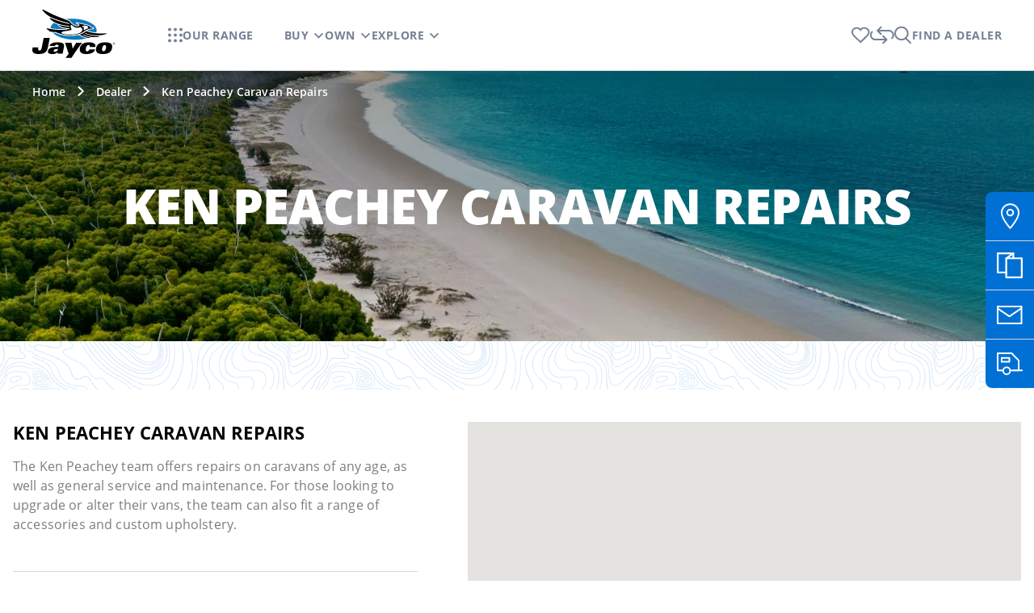

--- FILE ---
content_type: text/html
request_url: https://www.jayco.com.au/dealer/ken-peachey-caravan-repairs
body_size: 30200
content:
<!DOCTYPE html><html lang="en"><head><script>(function(w,d,s,l,i){w[l]=w[l]||[];w[l].push({'gtm.start':
                  new Date().getTime(),event:'gtm.js'});var f=d.getElementsByTagName(s)[0],
                  j=d.createElement(s),dl=l!='dataLayer'?'&l='+l:'';j.async=true;j.src=
                  'https://www.googletagmanager.com/gtm.js?id='+i+dl;f.parentNode.insertBefore(j,f);
                  })(window,document,'script','dataLayer','GTM-TJQF7V9');</script><script>
              var ua = window.navigator.userAgent; // Check the userAgent property of the window.navigator object
              var msie = ua.indexOf('MSIE '); // IE 10 or older
              var trident = ua.indexOf('Trident/'); // IE 11

              if (msie > 0 || trident > 0) {
                if (window.location.pathname !== '/update-browser') {
                  window.location.replace('/update-browser')
                }
              }
            </script><meta charSet="utf-8"/><meta name="theme-color" content="#02baee"/><meta name="theme-color" content="#fff"/><link rel="manifest" href="/static/manifest.json"/><meta name="apple-mobile-web-app-capable" content="yes"/><meta name="mobile-web-app-capable" content="yes"/><meta name="apple-mobile-web-app-status-bar-style" content="black"/><link rel="icon" href="/favicon.ico" type="image/x-icon"/><link rel="apple-touch-icon" sizes="57x57" href="/static/graphics/icon-57.png"/><link rel="apple-touch-icon" sizes="72x72" href="/static/graphics/icon-72.png"/><link rel="apple-touch-icon" sizes="114x114" href="/static/graphics/icon-114.png"/><link rel="apple-touch-icon" sizes="144x144" href="/static/graphics/icon-144.png"/><link rel="apple-touch-icon" sizes="512x512" href="/static/graphics/icon-512.png"/><link href="/static/graphics/splash-2048.png" media="(device-width: 1024px) and (device-height: 1366px) and (-webkit-device-pixel-ratio: 2)" rel="apple-touch-startup-image"/><link href="/static/graphics/splash-1668.png" media="(device-width: 834px) and (device-height: 1112px) and (-webkit-device-pixel-ratio: 2)" rel="apple-touch-startup-image"/><link href="/static/graphics/splash-1536.png" media="(device-width: 768px) and (device-height: 1024px) and (-webkit-device-pixel-ratio: 2)" rel="apple-touch-startup-image"/><link href="/static/graphics/splash-1125.png" media="(device-width: 375px) and (device-height: 812px) and (-webkit-device-pixel-ratio: 3)" rel="apple-touch-startup-image"/><link href="/static/graphics/splash-1242.png" media="(device-width: 414px) and (device-height: 736px) and (-webkit-device-pixel-ratio: 3)" rel="apple-touch-startup-image"/><link href="/static/graphics/splash-750.png" media="(device-width: 375px) and (device-height: 667px) and (-webkit-device-pixel-ratio: 2)" rel="apple-touch-startup-image"/><link href="/static/graphics/splash-640.png" media="(device-width: 320px) and (device-height: 568px) and (-webkit-device-pixel-ratio: 2)" rel="apple-touch-startup-image"/><link rel="stylesheet" preload="true" href="/fonts/style.css" as="style"/><meta charSet="utf-8"/><meta name="Description" content="Ken Peachey Caravans - Your Local Jayco Representative. Discover our location, services and opening hours, and get in touch today."/><meta property="og:title" content="Ken Peachey Caravans"/><meta property="og:description" content="Ken Peachey Caravans - Your Local Jayco Representative. Discover our location, services and opening hours, and get in touch today."/><meta property="og:type" content="website"/><meta property="og:url" content="https://www.jayco.com.au/dealer/ken-peachey-caravan-repairs"/><meta property="og:site_name" content="Jayco Australia"/><meta name="twitter:card" content="summary_large_image"/><meta name="twitter:site" content="@JaycoAU"/><meta name="twitter:title" content="Ken Peachey Caravans"/><meta name="twitter:description" content="Ken Peachey Caravans - Your Local Jayco Representative. Discover our location, services and opening hours, and get in touch today."/><title>Ken Peachey Caravans | Jayco Australia</title><link rel="canonical" href="https://www.jayco.com.au/dealer/ken-peachey-caravan-repairs"/><link rel="alternate" hrefLang="en-AU" href="https://www.jayco.com.au/dealer/ken-peachey-caravan-repairs"/><link rel="alternate" hrefLang="en" href="https://www.jayco.com.au/dealer/ken-peachey-caravan-repairs"/><link rel="alternate" hrefLang="en-NZ" href="https://www.jayco.co.nz/dealer/ken-peachey-caravan-repairs"/><link rel="alternate" hrefLang="x-default" href="https://www.jayco.com.au/dealer/ken-peachey-caravan-repairs"/><meta name="viewport" content="width=device-width, initial-scale=1.0" id="viewportMeta"/><meta name="next-head-count" content="18"/><link rel="preload" href="/_next/static/css/styles.427c660d.chunk.css" as="style"/><link rel="stylesheet" href="/_next/static/css/styles.427c660d.chunk.css" data-n-g=""/><noscript data-n-css=""></noscript><link rel="preload" href="/_next/static/chunks/webpack-11b5a45dbc7f0e382261.js" as="script"/><link rel="preload" href="/_next/static/chunks/framework.20be2cec165092cd71cf.js" as="script"/><link rel="preload" href="/_next/static/chunks/c08891992a9be8e3c95b8aecc36b1a71b902ab60.6f5dde139f5a761c50f9.js" as="script"/><link rel="preload" href="/_next/static/chunks/e086b02e3d6b8b030453cd68159eabaee6b2ef7a.56e17596e433c2986f21.js" as="script"/><link rel="preload" href="/_next/static/chunks/59f226f04b09061f6cb2aa256fc34531de1319fe.c5c26f3a3f542cf07553.js" as="script"/><link rel="preload" href="/_next/static/chunks/1185711f0959f3ac050e7e237e7a1496805fd27d.76954e4d18c405178304.js" as="script"/><link rel="preload" href="/_next/static/chunks/main-526f42817ad53d10a7c8.js" as="script"/><link rel="preload" href="/_next/static/chunks/29107295.e6b090112d88b6dbbe5d.js" as="script"/><link rel="preload" href="/_next/static/chunks/a366dbfafc78012ab83cc2636cf199b64dc49fa9.e8da76850437004ae4aa.js" as="script"/><link rel="preload" href="/_next/static/chunks/62c96f6fab1fdbcc0d99d415c58b039299ffe2b6.d04e6eaed30e692c4705.js" as="script"/><link rel="preload" href="/_next/static/chunks/1c0ca0b48b19e0d8d79346d05973d72bfb3077ab.a256bc4162f8417a5e4e.js" as="script"/><link rel="preload" href="/_next/static/chunks/e33baa3e6a31c2bcb4d0ac65b0ef2981e761c182.ec659b00a1b7c1fbb0e5.js" as="script"/><link rel="preload" href="/_next/static/chunks/d2b59576e8488f05eed3cb87be068e74132d513d.eed461ec4ad61f52f030.js" as="script"/><link rel="preload" href="/_next/static/chunks/33d09d71667a6d7355a833a7cf311bb86287467a.d4d02fcc851d5c33f468.js" as="script"/><link rel="preload" href="/_next/static/chunks/10929126c5b23de6f0d2d7815bd63bcdac07bf48.535bfc28f96ced998ff7.js" as="script"/><link rel="preload" href="/_next/static/chunks/8c0750a99bfa2342736aecc5629e8fb567211025.6be5d81a9c3d0943deff.js" as="script"/><link rel="preload" href="/_next/static/chunks/fff17937a1c3e7ce05ceb3b66effa195dd435a59.5028160813c33c1b6ab9.js" as="script"/><link rel="preload" href="/_next/static/chunks/styles.6164c81b6ed04bb13dbd.js" as="script"/><link rel="preload" href="/_next/static/chunks/pages/_app-3fe9e37c0c9fa122abd8.js" as="script"/><link rel="preload" href="/_next/static/chunks/c6343ad3647b0707b5c47b00633e19e5532d2257.f161b3aedde5c37390a5.js" as="script"/><link rel="preload" href="/_next/static/chunks/fec80f618f71cfe9378180b3dbd26f1af925bd6c.dcb33ddfa89accf53935.js" as="script"/><link rel="preload" href="/_next/static/chunks/3bdad39798b7cde40af22f5933f63997fe2170f4.7966453942e51d055ee4.js" as="script"/><link rel="preload" href="/_next/static/chunks/99601e311c78188cc919b9618da8f9083b65d679.3911387657cc575350b0.js" as="script"/><link rel="preload" href="/_next/static/chunks/pages/dealer/%5Bid%5D-81ddb3d63c78a130c1a6.js" as="script"/><style id="__jsx-3286499296">.page-transition-enter{opacity:0;}.page-transition-enter-active{opacity:1;-webkit-transition:opacity 300ms;transition:opacity 300ms;}.page-transition-exit{opacity:1;}.page-transition-exit-active{opacity:0;-webkit-transition:opacity 300ms;transition:opacity 300ms;}</style><style id="jss-server-side">html {
  box-sizing: border-box;
  -webkit-font-smoothing: antialiased;
  -moz-osx-font-smoothing: grayscale;
}
*, *::before, *::after {
  box-sizing: inherit;
}
strong, b {
  font-weight: 700;
}
body {
  color: #7d7d7d;
  margin: 0;
  font-size: 10px;
  font-family: "Open Sans", "Helvetica", "Arial", sans-serif;
  font-weight: 400;
  line-height: 1.43;
  letter-spacing: 0.01071em;
  background-color: #fff;
}
@media (min-width:1280px) {
  body {
    font-size: 12px;
  }
}
@media print {
  body {
    background-color: #fff;
  }
}
  body::backdrop {
    background-color: #fff;
  }
  .MuiButtonBase-root {
    color: inherit;
    border: 0;
    cursor: pointer;
    margin: 0;
    display: inline-flex;
    outline: 0;
    padding: 0;
    position: relative;
    align-items: center;
    user-select: none;
    border-radius: 0;
    vertical-align: middle;
    -moz-appearance: none;
    justify-content: center;
    text-decoration: none;
    background-color: transparent;
    -webkit-appearance: none;
    -webkit-tap-highlight-color: transparent;
  }
  .MuiButtonBase-root::-moz-focus-inner {
    border-style: none;
  }
  .MuiButtonBase-root.Mui-disabled {
    cursor: default;
    pointer-events: none;
  }
@media print {
  .MuiButtonBase-root {
    color-adjust: exact;
  }
}

  .jss58 {
    padding-left: 16px;
    padding-right: 16px;
  }
  .jss59 {
    padding-left: 16px;
    padding-right: 16px;
  }
  .MuiTypography-root {
    margin: 0;
  }
  .MuiTypography-body2 {
    color: #7d7d7d;
    font-size: 10px;
    font-family: "Open Sans", "Helvetica", "Arial", sans-serif;
    font-weight: 400;
    line-height: 1.43;
    letter-spacing: 0.01071em;
  }
@media (min-width:1280px) {
  .MuiTypography-body2 {
    font-size: 12px;
  }
}
  .MuiTypography-body1 {
    color: #7d7d7d;
    font-size: 13px;
    font-family: "Open Sans", "Helvetica", "Arial", sans-serif;
    font-weight: 400;
    line-height: 1.5;
    letter-spacing: 0.00938em;
  }
@media (min-width:1280px) {
  .MuiTypography-body1 {
    font-size: 16px;
  }
}
  .MuiTypography-caption {
    font-size: 0.75rem;
    font-family: "Roboto", "Helvetica", "Arial", sans-serif;
    font-weight: 400;
    line-height: 1.66;
    letter-spacing: 0.03333em;
  }
  .MuiTypography-button {
    font-size: 0.875rem;
    font-family: "Roboto", "Helvetica", "Arial", sans-serif;
    font-weight: 500;
    line-height: 1.75;
    letter-spacing: 0.02857em;
    text-transform: uppercase;
  }
  .MuiTypography-h1 {
    font-size: 32px;
    font-family: "Open Sans", "Helvetica", "Arial", sans-serif;
    font-weight: 800;
    line-height: 1.167;
    letter-spacing: -0.01562em;
  }
@media (min-width:840px) {
  .MuiTypography-h1 {
    font-size: 42px;
    line-height: 1.06;
  }
}
@media (min-width:1280px) {
  .MuiTypography-h1 {
    font-size: 60px;
    line-height: 1.06;
  }
}
  .MuiTypography-h2 {
    font-size: 18px;
    font-family: "Open Sans", "Helvetica", "Arial", sans-serif;
    font-weight: 800;
    line-height: 1.2;
    letter-spacing: -0.00833em;
  }
@media (min-width:840px) {
  .MuiTypography-h2 {
    font-size: 23px;
  }
}
@media (min-width:1280px) {
  .MuiTypography-h2 {
    font-size: 44px;
  }
}
  .MuiTypography-h3 {
    font-size: 18px;
    font-family: "Open Sans", "Helvetica", "Arial", sans-serif;
    font-weight: 700;
    line-height: 1.167;
    letter-spacing: 0em;
  }
@media (min-width:840px) {
  .MuiTypography-h3 {
    font-size: 20px;
  }
}
@media (min-width:1280px) {
  .MuiTypography-h3 {
    font-size: 34px;
  }
}
  .MuiTypography-h4 {
    font-size: 18px;
    font-family: "Open Sans", "Helvetica", "Arial", sans-serif;
    font-weight: 700;
    line-height: 1.235;
    letter-spacing: 0.00735em;
  }
@media (min-width:840px) {
  .MuiTypography-h4 {
    font-size: 21px;
  }
}
@media (min-width:1280px) {
  .MuiTypography-h4 {
    font-size: 28px;
  }
}
  .MuiTypography-h5 {
    font-size: 16px;
    font-family: "Open Sans", "Helvetica", "Arial", sans-serif;
    font-weight: 700;
    line-height: 1.334;
    letter-spacing: 0em;
  }
@media (min-width:1280px) {
  .MuiTypography-h5 {
    font-size: 24px;
  }
}
  .MuiTypography-h6 {
    font-size: 16px;
    font-family: "Open Sans", "Helvetica", "Arial", sans-serif;
    font-weight: 700;
    line-height: 1.334;
    letter-spacing: 0em;
  }
@media (min-width:1280px) {
  .MuiTypography-h6 {
    font-size: 20px;
  }
}
  .MuiTypography-subtitle1 {
    font-size: 1rem;
    font-family: "Roboto", "Helvetica", "Arial", sans-serif;
    font-weight: 400;
    line-height: 1.75;
    letter-spacing: 0.00938em;
  }
  .MuiTypography-subtitle2 {
    font-size: 0.875rem;
    font-family: "Roboto", "Helvetica", "Arial", sans-serif;
    font-weight: 500;
    line-height: 1.57;
    letter-spacing: 0.00714em;
  }
  .MuiTypography-overline {
    font-size: 0.75rem;
    font-family: "Roboto", "Helvetica", "Arial", sans-serif;
    font-weight: 400;
    line-height: 2.66;
    letter-spacing: 0.08333em;
    text-transform: uppercase;
  }
  .MuiTypography-srOnly {
    width: 1px;
    height: 1px;
    overflow: hidden;
    position: absolute;
  }
  .MuiTypography-alignLeft {
    text-align: left;
  }
  .MuiTypography-alignCenter {
    text-align: center;
  }
  .MuiTypography-alignRight {
    text-align: right;
  }
  .MuiTypography-alignJustify {
    text-align: justify;
  }
  .MuiTypography-noWrap {
    overflow: hidden;
    white-space: nowrap;
    text-overflow: ellipsis;
  }
  .MuiTypography-gutterBottom {
    margin-bottom: 0.35em;
  }
  .MuiTypography-paragraph {
    margin-bottom: 16px;
  }
  .MuiTypography-colorInherit {
    color: inherit;
  }
  .MuiTypography-colorPrimary {
    color: #3f51b5;
  }
  .MuiTypography-colorSecondary {
    color: #f50057;
  }
  .MuiTypography-colorTextPrimary {
    color: rgba(0, 0, 0, 0.87);
  }
  .MuiTypography-colorTextSecondary {
    color: rgba(0, 0, 0, 0.54);
  }
  .MuiTypography-colorError {
    color: #f44336;
  }
  .MuiTypography-displayInline {
    display: inline;
  }
  .MuiTypography-displayBlock {
    display: block;
  }
  .MuiGrid-root.MuiGrid-container {
    width: 100%;
    margin: 0 auto;
    max-width: 1400px;
  }
  .MuiGrid-root.hasPadding {
    overflow: hidden;
    max-width: 1432px;
  }
  .MuiGrid-container {
    width: 100%;
    display: flex;
    flex-wrap: wrap;
    box-sizing: border-box;
  }
  .MuiGrid-item {
    margin: 0;
    box-sizing: border-box;
  }
  .MuiGrid-zeroMinWidth {
    min-width: 0;
  }
  .MuiGrid-direction-xs-column {
    flex-direction: column;
  }
  .MuiGrid-direction-xs-column-reverse {
    flex-direction: column-reverse;
  }
  .MuiGrid-direction-xs-row-reverse {
    flex-direction: row-reverse;
  }
  .MuiGrid-wrap-xs-nowrap {
    flex-wrap: nowrap;
  }
  .MuiGrid-wrap-xs-wrap-reverse {
    flex-wrap: wrap-reverse;
  }
  .MuiGrid-align-items-xs-center {
    align-items: center;
  }
  .MuiGrid-align-items-xs-flex-start {
    align-items: flex-start;
  }
  .MuiGrid-align-items-xs-flex-end {
    align-items: flex-end;
  }
  .MuiGrid-align-items-xs-baseline {
    align-items: baseline;
  }
  .MuiGrid-align-content-xs-center {
    align-content: center;
  }
  .MuiGrid-align-content-xs-flex-start {
    align-content: flex-start;
  }
  .MuiGrid-align-content-xs-flex-end {
    align-content: flex-end;
  }
  .MuiGrid-align-content-xs-space-between {
    align-content: space-between;
  }
  .MuiGrid-align-content-xs-space-around {
    align-content: space-around;
  }
  .MuiGrid-justify-content-xs-center {
    justify-content: center;
  }
  .MuiGrid-justify-content-xs-flex-end {
    justify-content: flex-end;
  }
  .MuiGrid-justify-content-xs-space-between {
    justify-content: space-between;
  }
  .MuiGrid-justify-content-xs-space-around {
    justify-content: space-around;
  }
  .MuiGrid-justify-content-xs-space-evenly {
    justify-content: space-evenly;
  }
  .MuiGrid-spacing-xs-1 {
    width: calc(100% + 8px);
    margin: -4px;
  }
  .MuiGrid-spacing-xs-1 > .MuiGrid-item {
    padding: 4px;
  }
  .MuiGrid-spacing-xs-2 {
    width: calc(100% + 16px);
    margin: -8px;
  }
  .MuiGrid-spacing-xs-2 > .MuiGrid-item {
    padding: 8px;
  }
  .MuiGrid-spacing-xs-3 {
    width: calc(100% + 24px);
    margin: -12px;
  }
  .MuiGrid-spacing-xs-3 > .MuiGrid-item {
    padding: 12px;
  }
  .MuiGrid-spacing-xs-4 {
    width: calc(100% + 32px);
    margin: -16px;
  }
  .MuiGrid-spacing-xs-4 > .MuiGrid-item {
    padding: 16px;
  }
  .MuiGrid-spacing-xs-5 {
    width: calc(100% + 40px);
    margin: -20px;
  }
  .MuiGrid-spacing-xs-5 > .MuiGrid-item {
    padding: 20px;
  }
  .MuiGrid-spacing-xs-6 {
    width: calc(100% + 48px);
    margin: -24px;
  }
  .MuiGrid-spacing-xs-6 > .MuiGrid-item {
    padding: 24px;
  }
  .MuiGrid-spacing-xs-7 {
    width: calc(100% + 56px);
    margin: -28px;
  }
  .MuiGrid-spacing-xs-7 > .MuiGrid-item {
    padding: 28px;
  }
  .MuiGrid-spacing-xs-8 {
    width: calc(100% + 64px);
    margin: -32px;
  }
  .MuiGrid-spacing-xs-8 > .MuiGrid-item {
    padding: 32px;
  }
  .MuiGrid-spacing-xs-9 {
    width: calc(100% + 72px);
    margin: -36px;
  }
  .MuiGrid-spacing-xs-9 > .MuiGrid-item {
    padding: 36px;
  }
  .MuiGrid-spacing-xs-10 {
    width: calc(100% + 80px);
    margin: -40px;
  }
  .MuiGrid-spacing-xs-10 > .MuiGrid-item {
    padding: 40px;
  }
  .MuiGrid-grid-xs-auto {
    flex-grow: 0;
    max-width: none;
    flex-basis: auto;
  }
  .MuiGrid-grid-xs-true {
    flex-grow: 1;
    max-width: 100%;
    flex-basis: 0;
  }
  .MuiGrid-grid-xs-1 {
    flex-grow: 0;
    max-width: 8.333333%;
    flex-basis: 8.333333%;
  }
  .MuiGrid-grid-xs-2 {
    flex-grow: 0;
    max-width: 16.666667%;
    flex-basis: 16.666667%;
  }
  .MuiGrid-grid-xs-3 {
    flex-grow: 0;
    max-width: 25%;
    flex-basis: 25%;
  }
  .MuiGrid-grid-xs-4 {
    flex-grow: 0;
    max-width: 33.333333%;
    flex-basis: 33.333333%;
  }
  .MuiGrid-grid-xs-5 {
    flex-grow: 0;
    max-width: 41.666667%;
    flex-basis: 41.666667%;
  }
  .MuiGrid-grid-xs-6 {
    flex-grow: 0;
    max-width: 50%;
    flex-basis: 50%;
  }
  .MuiGrid-grid-xs-7 {
    flex-grow: 0;
    max-width: 58.333333%;
    flex-basis: 58.333333%;
  }
  .MuiGrid-grid-xs-8 {
    flex-grow: 0;
    max-width: 66.666667%;
    flex-basis: 66.666667%;
  }
  .MuiGrid-grid-xs-9 {
    flex-grow: 0;
    max-width: 75%;
    flex-basis: 75%;
  }
  .MuiGrid-grid-xs-10 {
    flex-grow: 0;
    max-width: 83.333333%;
    flex-basis: 83.333333%;
  }
  .MuiGrid-grid-xs-11 {
    flex-grow: 0;
    max-width: 91.666667%;
    flex-basis: 91.666667%;
  }
  .MuiGrid-grid-xs-12 {
    flex-grow: 0;
    max-width: 100%;
    flex-basis: 100%;
  }
@media (min-width:600px) {
  .MuiGrid-grid-sm-auto {
    flex-grow: 0;
    max-width: none;
    flex-basis: auto;
  }
  .MuiGrid-grid-sm-true {
    flex-grow: 1;
    max-width: 100%;
    flex-basis: 0;
  }
  .MuiGrid-grid-sm-1 {
    flex-grow: 0;
    max-width: 8.333333%;
    flex-basis: 8.333333%;
  }
  .MuiGrid-grid-sm-2 {
    flex-grow: 0;
    max-width: 16.666667%;
    flex-basis: 16.666667%;
  }
  .MuiGrid-grid-sm-3 {
    flex-grow: 0;
    max-width: 25%;
    flex-basis: 25%;
  }
  .MuiGrid-grid-sm-4 {
    flex-grow: 0;
    max-width: 33.333333%;
    flex-basis: 33.333333%;
  }
  .MuiGrid-grid-sm-5 {
    flex-grow: 0;
    max-width: 41.666667%;
    flex-basis: 41.666667%;
  }
  .MuiGrid-grid-sm-6 {
    flex-grow: 0;
    max-width: 50%;
    flex-basis: 50%;
  }
  .MuiGrid-grid-sm-7 {
    flex-grow: 0;
    max-width: 58.333333%;
    flex-basis: 58.333333%;
  }
  .MuiGrid-grid-sm-8 {
    flex-grow: 0;
    max-width: 66.666667%;
    flex-basis: 66.666667%;
  }
  .MuiGrid-grid-sm-9 {
    flex-grow: 0;
    max-width: 75%;
    flex-basis: 75%;
  }
  .MuiGrid-grid-sm-10 {
    flex-grow: 0;
    max-width: 83.333333%;
    flex-basis: 83.333333%;
  }
  .MuiGrid-grid-sm-11 {
    flex-grow: 0;
    max-width: 91.666667%;
    flex-basis: 91.666667%;
  }
  .MuiGrid-grid-sm-12 {
    flex-grow: 0;
    max-width: 100%;
    flex-basis: 100%;
  }
}
@media (min-width:840px) {
  .MuiGrid-grid-md-auto {
    flex-grow: 0;
    max-width: none;
    flex-basis: auto;
  }
  .MuiGrid-grid-md-true {
    flex-grow: 1;
    max-width: 100%;
    flex-basis: 0;
  }
  .MuiGrid-grid-md-1 {
    flex-grow: 0;
    max-width: 8.333333%;
    flex-basis: 8.333333%;
  }
  .MuiGrid-grid-md-2 {
    flex-grow: 0;
    max-width: 16.666667%;
    flex-basis: 16.666667%;
  }
  .MuiGrid-grid-md-3 {
    flex-grow: 0;
    max-width: 25%;
    flex-basis: 25%;
  }
  .MuiGrid-grid-md-4 {
    flex-grow: 0;
    max-width: 33.333333%;
    flex-basis: 33.333333%;
  }
  .MuiGrid-grid-md-5 {
    flex-grow: 0;
    max-width: 41.666667%;
    flex-basis: 41.666667%;
  }
  .MuiGrid-grid-md-6 {
    flex-grow: 0;
    max-width: 50%;
    flex-basis: 50%;
  }
  .MuiGrid-grid-md-7 {
    flex-grow: 0;
    max-width: 58.333333%;
    flex-basis: 58.333333%;
  }
  .MuiGrid-grid-md-8 {
    flex-grow: 0;
    max-width: 66.666667%;
    flex-basis: 66.666667%;
  }
  .MuiGrid-grid-md-9 {
    flex-grow: 0;
    max-width: 75%;
    flex-basis: 75%;
  }
  .MuiGrid-grid-md-10 {
    flex-grow: 0;
    max-width: 83.333333%;
    flex-basis: 83.333333%;
  }
  .MuiGrid-grid-md-11 {
    flex-grow: 0;
    max-width: 91.666667%;
    flex-basis: 91.666667%;
  }
  .MuiGrid-grid-md-12 {
    flex-grow: 0;
    max-width: 100%;
    flex-basis: 100%;
  }
}
@media (min-width:1280px) {
  .MuiGrid-grid-lg-auto {
    flex-grow: 0;
    max-width: none;
    flex-basis: auto;
  }
  .MuiGrid-grid-lg-true {
    flex-grow: 1;
    max-width: 100%;
    flex-basis: 0;
  }
  .MuiGrid-grid-lg-1 {
    flex-grow: 0;
    max-width: 8.333333%;
    flex-basis: 8.333333%;
  }
  .MuiGrid-grid-lg-2 {
    flex-grow: 0;
    max-width: 16.666667%;
    flex-basis: 16.666667%;
  }
  .MuiGrid-grid-lg-3 {
    flex-grow: 0;
    max-width: 25%;
    flex-basis: 25%;
  }
  .MuiGrid-grid-lg-4 {
    flex-grow: 0;
    max-width: 33.333333%;
    flex-basis: 33.333333%;
  }
  .MuiGrid-grid-lg-5 {
    flex-grow: 0;
    max-width: 41.666667%;
    flex-basis: 41.666667%;
  }
  .MuiGrid-grid-lg-6 {
    flex-grow: 0;
    max-width: 50%;
    flex-basis: 50%;
  }
  .MuiGrid-grid-lg-7 {
    flex-grow: 0;
    max-width: 58.333333%;
    flex-basis: 58.333333%;
  }
  .MuiGrid-grid-lg-8 {
    flex-grow: 0;
    max-width: 66.666667%;
    flex-basis: 66.666667%;
  }
  .MuiGrid-grid-lg-9 {
    flex-grow: 0;
    max-width: 75%;
    flex-basis: 75%;
  }
  .MuiGrid-grid-lg-10 {
    flex-grow: 0;
    max-width: 83.333333%;
    flex-basis: 83.333333%;
  }
  .MuiGrid-grid-lg-11 {
    flex-grow: 0;
    max-width: 91.666667%;
    flex-basis: 91.666667%;
  }
  .MuiGrid-grid-lg-12 {
    flex-grow: 0;
    max-width: 100%;
    flex-basis: 100%;
  }
}
@media (min-width:1920px) {
  .MuiGrid-grid-xl-auto {
    flex-grow: 0;
    max-width: none;
    flex-basis: auto;
  }
  .MuiGrid-grid-xl-true {
    flex-grow: 1;
    max-width: 100%;
    flex-basis: 0;
  }
  .MuiGrid-grid-xl-1 {
    flex-grow: 0;
    max-width: 8.333333%;
    flex-basis: 8.333333%;
  }
  .MuiGrid-grid-xl-2 {
    flex-grow: 0;
    max-width: 16.666667%;
    flex-basis: 16.666667%;
  }
  .MuiGrid-grid-xl-3 {
    flex-grow: 0;
    max-width: 25%;
    flex-basis: 25%;
  }
  .MuiGrid-grid-xl-4 {
    flex-grow: 0;
    max-width: 33.333333%;
    flex-basis: 33.333333%;
  }
  .MuiGrid-grid-xl-5 {
    flex-grow: 0;
    max-width: 41.666667%;
    flex-basis: 41.666667%;
  }
  .MuiGrid-grid-xl-6 {
    flex-grow: 0;
    max-width: 50%;
    flex-basis: 50%;
  }
  .MuiGrid-grid-xl-7 {
    flex-grow: 0;
    max-width: 58.333333%;
    flex-basis: 58.333333%;
  }
  .MuiGrid-grid-xl-8 {
    flex-grow: 0;
    max-width: 66.666667%;
    flex-basis: 66.666667%;
  }
  .MuiGrid-grid-xl-9 {
    flex-grow: 0;
    max-width: 75%;
    flex-basis: 75%;
  }
  .MuiGrid-grid-xl-10 {
    flex-grow: 0;
    max-width: 83.333333%;
    flex-basis: 83.333333%;
  }
  .MuiGrid-grid-xl-11 {
    flex-grow: 0;
    max-width: 91.666667%;
    flex-basis: 91.666667%;
  }
  .MuiGrid-grid-xl-12 {
    flex-grow: 0;
    max-width: 100%;
    flex-basis: 100%;
  }
}
  .jss1 {
    text-transform: none;
  }
  .jss2 {
    text-transform: none;
  }
  .jss3 {
    text-transform: none;
  }
  .jss4 {
    text-transform: none;
  }
  .jss5 {
    text-transform: none;
  }
  .jss6 {
    text-transform: none;
  }
  .jss7 {
    text-transform: none;
  }
  .jss8 {
    text-transform: none;
  }
  .jss9 {
    text-transform: none;
  }
  .jss10 {
    text-transform: none;
  }
  .jss11 {
    text-transform: none;
  }
  .jss12 {
    text-transform: none;
  }
  .jss13 {
    text-transform: none;
  }
  .jss14 {
    text-transform: none;
  }
  .jss15 {
    text-transform: none;
  }
  .jss16 {
    text-transform: none;
  }
  .jss17 {
    text-transform: none;
  }
  .jss18 {
    text-transform: none;
  }
  .jss19 {
    text-transform: none;
  }
  .jss20 {
    text-transform: none;
  }
  .jss21 {
    text-transform: none;
  }
  .jss22 {
    text-transform: none;
  }
  .jss23 {
    text-transform: none;
  }
  .jss24 {
    text-transform: none;
  }
  .jss25 {
    text-transform: none;
  }
  .jss26 {
    text-transform: none;
  }
  .jss27 {
    text-transform: none;
  }
  .jss28 {
    text-transform: none;
  }
  .jss29 {
    text-transform: none;
  }
  .jss30 {
    text-transform: none;
  }
  .jss31 {
    text-transform: none;
  }
  .jss32 {
    text-transform: none;
  }
  .jss33 {
    text-transform: none;
  }
  .jss34 {
    text-transform: none;
  }
  .jss35 {
    text-transform: none;
  }
  .jss36 {
    text-transform: none;
  }
  .jss37 {
    text-transform: none;
  }
  .jss38 {
    text-transform: none;
  }
  .jss39 {
    text-transform: none;
  }
  .jss40 {
    text-transform: none;
  }
  .jss41 {
    text-transform: none;
  }
  .jss42 {
    text-transform: none;
  }
  .jss43 {
    text-transform: none;
  }
  .jss44 {
    text-transform: none;
  }
  .jss45 {
    text-transform: none;
  }
  .jss46 {
    text-transform: none;
  }
  .jss47 {
    text-transform: none;
  }
  .jss48 {
    text-transform: none;
  }
  .jss49 {
    text-transform: none;
  }
  .jss50 {
    text-transform: none;
  }
  .jss51 {
    text-transform: none;
  }
  .jss52 {
    text-transform: none;
  }
  .jss53 {
    text-transform: none;
  }
  .jss54 {
    text-transform: none;
  }
  .jss55 {
    text-transform: none;
  }
  .jss56 {
    text-transform: none;
  }
  .jss57 {
    color: #fff;
    text-transform: uppercase;
  }
  .jss60 {
    color: #000;
    text-transform: none;
  }
  .jss61 {
    text-transform: none;
  }
  .jss62 {
    color: #000;
    text-transform: none;
  }
  .jss63 {
    color: #758094;
    text-transform: none;
  }
  .jss64 {
    text-transform: none;
  }
  .jss65 {
    text-transform: none;
  }</style><style data-styled="" data-styled-version="5.3.11">body{color:#7d7d7d;}/*!sc*/
body.overflow-scroll-bar{overflow-y:scroll !important;padding-right:0 !important;}/*!sc*/
body.overflow-hidden{overflow:hidden;}/*!sc*/
body.ReactModal__Body--open{overflow:hidden;}/*!sc*/
ul:not([class]),ol:not([class]){font-family:"Open Sans","Helvetica","Arial",sans-serif;line-height:22px;margin:0;padding-left:20px;list-style:none;}/*!sc*/
ul:not([class]) li,ol:not([class]) li{margin-bottom:10px;position:relative;}/*!sc*/
ul:not([class]) li:not(.no-dot):before{content:"\2022";color:#0170d4;line-height:0;position:absolute;left:-20px;top:11px;}/*!sc*/
ul:not([class]) li ul:not([class]) li:not(.no-dot):before{content:"◦";}/*!sc*/
ol:not([class]){counter-reset:ol-counter;padding-left:20px;}/*!sc*/
ol:not([class]) li{counter-increment:ol-counter;}/*!sc*/
ol:not([class]) li:before{content:counter(ol-counter)'.';color:#0170d4;line-height:0;position:absolute;left:-20px;top:11px;}/*!sc*/
p{font-size:inherit;}/*!sc*/
button{font-family:"Open Sans","Helvetica","Arial",sans-serif;}/*!sc*/
h1{font-family:"Open Sans","Helvetica","Arial",sans-serif;font-weight:800;font-size:32px;line-height:1.167;-webkit-letter-spacing:-0.01562em;-moz-letter-spacing:-0.01562em;-ms-letter-spacing:-0.01562em;letter-spacing:-0.01562em;}/*!sc*/
@media (min-width:840px){h1{font-size:42px;line-height:1.06;}}/*!sc*/
@media (min-width:1280px){h1{font-size:60px;line-height:1.06;}}/*!sc*/
h2{font-family:"Open Sans","Helvetica","Arial",sans-serif;font-weight:800;font-size:18px;line-height:1.2;-webkit-letter-spacing:-0.00833em;-moz-letter-spacing:-0.00833em;-ms-letter-spacing:-0.00833em;letter-spacing:-0.00833em;}/*!sc*/
@media (min-width:840px){h2{font-size:23px;}}/*!sc*/
@media (min-width:1280px){h2{font-size:44px;}}/*!sc*/
h3{font-family:"Open Sans","Helvetica","Arial",sans-serif;font-weight:700;font-size:18px;line-height:1.167;-webkit-letter-spacing:0em;-moz-letter-spacing:0em;-ms-letter-spacing:0em;letter-spacing:0em;}/*!sc*/
@media (min-width:840px){h3{font-size:20px;}}/*!sc*/
@media (min-width:1280px){h3{font-size:34px;}}/*!sc*/
h4{font-family:"Open Sans","Helvetica","Arial",sans-serif;font-weight:700;font-size:18px;line-height:1.235;-webkit-letter-spacing:0.00735em;-moz-letter-spacing:0.00735em;-ms-letter-spacing:0.00735em;letter-spacing:0.00735em;}/*!sc*/
@media (min-width:840px){h4{font-size:21px;}}/*!sc*/
@media (min-width:1280px){h4{font-size:28px;}}/*!sc*/
h5{font-family:"Open Sans","Helvetica","Arial",sans-serif;font-weight:700;font-size:16px;line-height:1.334;-webkit-letter-spacing:0em;-moz-letter-spacing:0em;-ms-letter-spacing:0em;letter-spacing:0em;}/*!sc*/
@media (min-width:1280px){h5{font-size:24px;}}/*!sc*/
h6{font-family:"Open Sans","Helvetica","Arial",sans-serif;font-weight:700;font-size:16px;line-height:1.334;-webkit-letter-spacing:0em;-moz-letter-spacing:0em;-ms-letter-spacing:0em;letter-spacing:0em;}/*!sc*/
@media (min-width:1280px){h6{font-size:20px;}}/*!sc*/
a{color:#0170d4;}/*!sc*/
@media (max-width:689px){iframe#launcher{bottom:80px !important;z-index:2 !important;}}/*!sc*/
data-styled.g1[id="sc-global-QlLqv1"]{content:"sc-global-QlLqv1,"}/*!sc*/
.hIcCqN{display:block;width:100%;height:auto;-webkit-filter:blur(0);filter:blur(0);-webkit-transition:all 300ms linear;transition:all 300ms linear;}/*!sc*/
.hIcCqN img{display:block;width:100%;height:auto;}/*!sc*/
.gBYiNE{display:block;width:100%;height:auto;-webkit-filter:blur(5px);filter:blur(5px);-webkit-transition:all 300ms linear;transition:all 300ms linear;}/*!sc*/
.gBYiNE img{display:block;width:100%;height:auto;}/*!sc*/
data-styled.g9[id="RespImg__Picture-sc-1jqz9ok-0"]{content:"hIcCqN,gBYiNE,"}/*!sc*/
.bWsGRL{text-align:center;color:red;}/*!sc*/
.bWsGRL a{-webkit-text-decoration:none;text-decoration:none;}/*!sc*/
@media (min-width:840px){.bWsGRL{padding:9px 24px 9px 23px;margin-bottom:10px;margin-top:0;}.bWsGRL,.bWsGRL picture,.bWsGRL img{max-width:275px;}}/*!sc*/
@media (max-width:839.95px){.bWsGRL{padding:2px 0;border-bottom:1px solid #D6D6D6;}.bWsGRL a{display:-webkit-box;display:-webkit-flex;display:-ms-flexbox;display:flex;-webkit-flex-direction:row-reverse;-ms-flex-direction:row-reverse;flex-direction:row-reverse;width:100%;-webkit-align-items:center;-webkit-box-align:center;-ms-flex-align:center;align-items:center;gap:10px;}}/*!sc*/
data-styled.g10[id="SeriesCard__SeriesCardInnerContainer-sc-tb9uk6-0"]{content:"bWsGRL,"}/*!sc*/
@media (min-width:840px){.hMNHPQ{margin-bottom:5px;}}/*!sc*/
@media (max-width:839.95px){.hMNHPQ{width:100%;}}/*!sc*/
data-styled.g11[id="SeriesCard__SeriesCardImage-sc-tb9uk6-1"]{content:"hMNHPQ,"}/*!sc*/
.cuVRuq h4{color:#0170D4;text-transform:uppercase;margin-bottom:5px;margin-top:5px;}/*!sc*/
.cuVRuq > *{text-align:center;}/*!sc*/
.cuVRuq > *{text-align:left;}/*!sc*/
@media (min-width:840px){.cuVRuq > *{text-align:center;}.cuVRuq h4{font-weight:800;font-size:24px;line-height:24px;text-align:center;-webkit-letter-spacing:1px;-moz-letter-spacing:1px;-ms-letter-spacing:1px;letter-spacing:1px;}}/*!sc*/
@media (max-width:839.95px){.cuVRuq{width:100%;}.cuVRuq h4{font-weight:800;font-size:18px;line-height:24px;}}/*!sc*/
data-styled.g12[id="SeriesCard__SeriesCardContent-sc-tb9uk6-2"]{content:"cuVRuq,"}/*!sc*/
.feBhZS{display:-webkit-box;display:-webkit-flex;display:-ms-flexbox;display:flex;}/*!sc*/
.feBhZS > *{font-weight:500;font-size:12px;line-height:21px;color:#758094;}/*!sc*/
.feBhZS > *:first-child{position:relative;text-transform:capitalize;}/*!sc*/
@media (min-width:840px){.feBhZS{-webkit-box-pack:center;-webkit-justify-content:center;-ms-flex-pack:center;justify-content:center;}}/*!sc*/
data-styled.g13[id="SeriesCard__SeriesCardContentBottom-sc-tb9uk6-3"]{content:"feBhZS,"}/*!sc*/
.bMiPrZ{font-size:15px;font-weight:700;text-transform:uppercase;padding-bottom:2px;}/*!sc*/
.bMiPrZ:hover a:after{width:100%;}/*!sc*/
@media (max-width:839.95px){.bMiPrZ{font-size:14px;}}/*!sc*/
.bMiPrZ a{display:block;position:relative;color:#fff;color:#0170d4;-webkit-text-decoration:none;text-decoration:none;}/*!sc*/
.bMiPrZ a:after{-webkit-transition:width 300ms ease-in-out;transition:width 300ms ease-in-out;content:'';width:0;height:1px;position:absolute;left:0;bottom:-2px;}/*!sc*/
.bMiPrZ a:after{background-color:#fff;}/*!sc*/
.bMiPrZ a:after{background-color:#0170d4;}/*!sc*/
data-styled.g14[id="IconLink__Container-sc-1tcku38-0"]{content:"bMiPrZ,"}/*!sc*/
.jBSsUo{display:inline-block;vertical-align:middle;margin-left:10px;position:relative;top:-1px;}/*!sc*/
.jBSsUo svg{height:auto;width:7px;}/*!sc*/
.jBSsUo svg [stroke]{stroke:#fff;stroke:#0170d4;}/*!sc*/
data-styled.g16[id="IconLink__ChevronIcon-sc-1tcku38-2"]{content:"jBSsUo,"}/*!sc*/
.gpayZQ{background:#0170D4;border-radius:24px;border:0;color:white;font-size:13px;width:100%;padding:9px 30px;text-transform:none;-webkit-text-decoration:none;text-decoration:none;font-weight:700;text-transform:uppercase;display:inline-block;width:auto;}/*!sc*/
@media (min-width:840px){.gpayZQ{padding:13px 30px;font-size:15px;}}/*!sc*/
.gpayZQ:hover{background:#0C5393;}/*!sc*/
.gjtzAq{background:#0170D4;border-radius:24px;border:0;color:white;font-size:13px;width:100%;padding:9px 30px;text-transform:none;-webkit-text-decoration:none;text-decoration:none;font-weight:700;text-transform:uppercase;background:none;color:#0170d4;border:2px solid #0170d4;padding:8px 20px;display:inline-block;width:auto;}/*!sc*/
@media (min-width:840px){.gjtzAq{padding:13px 30px;font-size:15px;}}/*!sc*/
.gjtzAq:hover{background:#0C5393;}/*!sc*/
.gjtzAq:hover{background:none;-webkit-filter:brightness(80%);filter:brightness(80%);}/*!sc*/
.UPbSn{background:#0170D4;border-radius:24px;border:0;color:white;font-size:13px;width:100%;padding:9px 30px;text-transform:none;-webkit-text-decoration:none;text-decoration:none;font-weight:700;background:#0170d4;text-transform:uppercase;}/*!sc*/
@media (min-width:840px){.UPbSn{padding:13px 30px;font-size:15px;}}/*!sc*/
.UPbSn:hover{background:#0C5393;}/*!sc*/
.UPbSn:hover{background:#0C5393;}/*!sc*/
data-styled.g25[id="Cta-sc-154yu5b-0"]{content:"gpayZQ,gjtzAq,UPbSn,"}/*!sc*/
.kRGaLA{display:none;}/*!sc*/
data-styled.g125[id="ExploreNav__MainNavContentItemInner-sc-yfh7ut-0"]{content:"kRGaLA,"}/*!sc*/
.gbenMm{padding-left:20px;padding-right:20px;position:fixed;top:0;left:0;right:0;z-index:6;background-color:white;-webkit-transition:top 300ms ease-in-out;transition:top 300ms ease-in-out;border-bottom:1px solid #D9D9D9;}/*!sc*/
@media (min-width:940px){.gbenMm{padding-left:16px;padding-right:16px;z-index:6;}}/*!sc*/
@media (min-width:1280px){.gbenMm{padding-left:40px;padding-right:40px;}}/*!sc*/
@media (max-width:939.95px){}/*!sc*/
data-styled.g127[id="MainNav__Wrapper-sc-k84ad1-0"]{content:"gbenMm,"}/*!sc*/
.cKtYvf{max-width:1400px;margin:auto;}/*!sc*/
data-styled.g129[id="MainNav__Container-sc-k84ad1-2"]{content:"cKtYvf,"}/*!sc*/
.jA-Dhyv{padding:12px 0;}/*!sc*/
@media (min-width:940px){.jA-Dhyv{display:-webkit-box;display:-webkit-flex;display:-ms-flexbox;display:flex;-webkit-align-items:center;-webkit-box-align:center;-ms-flex-align:center;align-items:center;padding:0;}}/*!sc*/
@media (max-width:939.95px){.jA-Dhyv{display:-webkit-box;display:-webkit-flex;display:-ms-flexbox;display:flex;-webkit-align-items:center;-webkit-box-align:center;-ms-flex-align:center;align-items:center;-webkit-box-pack:justify;-webkit-justify-content:space-between;-ms-flex-pack:justify;justify-content:space-between;}}/*!sc*/
data-styled.g130[id="MainNav__HeaderContainer-sc-k84ad1-3"]{content:"jA-Dhyv,"}/*!sc*/
.bWjLJM{display:inline-block;text-align:left;}/*!sc*/
@media (min-width:940px){.bWjLJM{min-height:87px;}.bWjLJM:after{content:'';background:#0170D4;position:absolute;height:6px;width:0;bottom:-3px;left:0;-webkit-transform:translateY(-50%);-ms-transform:translateY(-50%);transform:translateY(-50%);z-index:115;-webkit-transition:width 200ms ease-in-out;transition:width 200ms ease-in-out;}.bWjLJM:hover a{color:#2e3238;}.bWjLJM:hover svg [fill]{fill:#2e3238;}.bWjLJM:hover svg [stroke]{stroke:#2e3238;}.bWjLJM a{font-weight:700;font-size:14px;line-height:19px;text-align:center;-webkit-letter-spacing:0.5px;-moz-letter-spacing:0.5px;-ms-letter-spacing:0.5px;letter-spacing:0.5px;text-transform:uppercase;-webkit-text-decoration:none;text-decoration:none;color:#758094;}}/*!sc*/
@media (max-width:939.95px){.bWjLJM{width:100%;}.bWjLJM a{font-weight:700;font-size:12px;line-height:16px;-webkit-letter-spacing:0.5px;-moz-letter-spacing:0.5px;-ms-letter-spacing:0.5px;letter-spacing:0.5px;text-transform:uppercase;-webkit-text-decoration:none;text-decoration:none;color:#758094;}.bWjLJM a{display:-webkit-box;display:-webkit-flex;display:-ms-flexbox;display:flex;-webkit-align-items:center;-webkit-box-align:center;-ms-flex-align:center;align-items:center;gap:5px;}.bWjLJM a:after{content:'';width:16px;height:16px;background-image:url(/_next/static/media/ed3a2b1fe3bd0af07d0bfc004e95b484.svg);font-size:0;line-height:0;background-position:center center;background-repeat:no-repeat;background-size:100%;}}/*!sc*/
.iYsOcQ{display:inline-block;text-align:left;}/*!sc*/
@media (min-width:940px){.iYsOcQ:after{content:'';background:#0170D4;position:absolute;height:6px;width:0;bottom:-3px;left:0;-webkit-transform:translateY(-50%);-ms-transform:translateY(-50%);transform:translateY(-50%);z-index:115;-webkit-transition:width 200ms ease-in-out;transition:width 200ms ease-in-out;}.iYsOcQ:hover a{color:#2e3238;}.iYsOcQ:hover svg [fill]{fill:#2e3238;}.iYsOcQ:hover svg [stroke]{stroke:#2e3238;}.iYsOcQ a{font-weight:700;font-size:15px;text-transform:capitalize;-webkit-text-decoration:none;text-decoration:none;display:block;color:#758094;}}/*!sc*/
@media (max-width:939.95px){.iYsOcQ{width:100%;}.iYsOcQ a{font-weight:700;margin-bottom:24px;font-size:15px;line-height:20px;text-transform:capitalize;-webkit-text-decoration:none;text-decoration:none;color:#758094;display:-webkit-box;display:-webkit-flex;display:-ms-flexbox;display:flex;-webkit-align-items:center;-webkit-box-align:center;-ms-flex-align:center;align-items:center;-webkit-box-pack:justify;-webkit-justify-content:space-between;-ms-flex-pack:justify;justify-content:space-between;}.iYsOcQ a:after{content:url(/_next/static/media/fb09d32af41ceba91b0475e9326210f4.svg);font-size:0;line-height:0;}}/*!sc*/
.bgseKS{display:inline-block;text-align:left;}/*!sc*/
@media (min-width:940px){.bgseKS:after{content:'';background:#0170D4;position:absolute;height:6px;width:0;bottom:-3px;left:0;-webkit-transform:translateY(-50%);-ms-transform:translateY(-50%);transform:translateY(-50%);z-index:115;-webkit-transition:width 200ms ease-in-out;transition:width 200ms ease-in-out;}.bgseKS:hover a{color:#2e3238;}.bgseKS:hover svg [fill]{fill:#2e3238;}.bgseKS:hover svg [stroke]{stroke:#2e3238;}}/*!sc*/
@media (max-width:939.95px){.bgseKS{width:100%;}}/*!sc*/
data-styled.g132[id="MainNav__NavItem-sc-k84ad1-5"]{content:"bWjLJM,iYsOcQ,bgseKS,"}/*!sc*/
@media (min-width:940px){.jgmFyv{width:78px;height:47px;margin-right:26px;}}/*!sc*/
@media (min-width:1280px){.jgmFyv{margin-right:65px;width:103px;height:63px;}}/*!sc*/
@media (max-width:939.95px){.jgmFyv{width:78px;height:47px;}}/*!sc*/
data-styled.g133[id="MainNav__LogoSvg-sc-k84ad1-6"]{content:"jgmFyv,"}/*!sc*/
@media (min-width:940px){.dQtiVB{width:100%;display:-webkit-box;display:-webkit-flex;display:-ms-flexbox;display:flex;-webkit-box-pack:justify;-webkit-justify-content:space-between;-ms-flex-pack:justify;justify-content:space-between;}}/*!sc*/
data-styled.g134[id="MainNav__MainNavContainer-sc-k84ad1-7"]{content:"dQtiVB,"}/*!sc*/
@media (min-width:940px){}/*!sc*/
@media (max-width:939.95px){}/*!sc*/
data-styled.g135[id="MainNav__MainNavInnerContainer-sc-k84ad1-8"]{content:"dqKFow,"}/*!sc*/
@media (min-width:940px){.gXsGEK{display:-webkit-box;display:-webkit-flex;display:-ms-flexbox;display:flex;-webkit-align-items:center;-webkit-box-align:center;-ms-flex-align:center;align-items:center;}}/*!sc*/
@media (max-width:939.95px){.gXsGEK{display:-webkit-box;display:-webkit-flex;display:-ms-flexbox;display:flex;-webkit-align-items:center;-webkit-box-align:center;-ms-flex-align:center;align-items:center;gap:29px;}}/*!sc*/
data-styled.g136[id="MainNav__MainNavLinks-sc-k84ad1-9"]{content:"gXsGEK,"}/*!sc*/
@media (min-width:940px){.bBMaKJ{margin-left:26px;margin-right:26px;display:-webkit-box;display:-webkit-flex;display:-ms-flexbox;display:flex;-webkit-box-pack:justify;-webkit-justify-content:space-between;-ms-flex-pack:justify;justify-content:space-between;}}/*!sc*/
@media (min-width:1280px){.bBMaKJ{margin-left:38px;margin-right:38px;}}/*!sc*/
data-styled.g138[id="MainNav__NavContainer-sc-k84ad1-11"]{content:"bBMaKJ,"}/*!sc*/
.fvUehK{z-index:3;}/*!sc*/
@media (min-width:940px){.fvUehK{position:absolute;width:100%;left:0;margin-top:0;padding:0 100px;background:#F7F7F7;z-index:115;background-image:url(/_next/static/media/1177c852d15ed67bc020a642aaa980eb.png);background-repeat:no-repeat;background-position:-14px;background-size:86px auto;}}/*!sc*/
@media (max-width:1279.95px){.fvUehK{background-position:top left -48px;}}/*!sc*/
@media (max-width:939.95px){.fvUehK{position:absolute;width:100%;left:0;margin-top:30px;background:#F7F7F7;}}/*!sc*/
data-styled.g144[id="MainNav__MainNavContentContainer-sc-k84ad1-17"]{content:"fvUehK,"}/*!sc*/
@media (min-width:940px){.iOEfag{max-width:1400px;width:100%;margin:auto;position:relative;}.iOEfag > div{display:-webkit-box;display:-webkit-flex;display:-ms-flexbox;display:flex;gap:71px;}}/*!sc*/
@media (max-width:939.95px){}/*!sc*/
@media (min-width:940px){.ezfdOS{max-width:1400px;width:100%;margin:auto;position:relative;}}/*!sc*/
@media (max-width:939.95px){.ezfdOS{position:fixed;top:0;left:0;width:100%;z-index:-1;visibility:hidden;opacity:0;-webkit-transform:translateX(-300%);-ms-transform:translateX(-300%);transform:translateX(-300%);background:#F7F7F7;-webkit-transition:-webkit-transform 300ms ease-in-out;-webkit-transition:transform 300ms ease-in-out;transition:transform 300ms ease-in-out;}}/*!sc*/
data-styled.g146[id="MainNav__MainNavContent-sc-k84ad1-19"]{content:"iOEfag,ezfdOS,"}/*!sc*/
.eWQXMv{display:none!important;}/*!sc*/
@media (min-width:940px){.eWQXMv{display:-webkit-box;display:-webkit-flex;display:-ms-flexbox;display:flex;-webkit-box-pack:justify;-webkit-justify-content:space-between;-ms-flex-pack:justify;justify-content:space-between;display:none;}}/*!sc*/
.eWQXMv > h3{font-weight:800;font-size:24px;line-height:24px;margin-bottom:24px;-webkit-letter-spacing:1px;-moz-letter-spacing:1px;-ms-letter-spacing:1px;letter-spacing:1px;text-transform:uppercase;color:#0170D4;}/*!sc*/
@media (min-width:940px){.eWQXMv > h3{font-size:24px;line-height:24px;text-align:center;}}/*!sc*/
@media (max-width:939.95px){.eWQXMv > h3{font-size:18px;line-height:24px;-webkit-letter-spacing:normal;-moz-letter-spacing:normal;-ms-letter-spacing:normal;letter-spacing:normal;}}/*!sc*/
.bJBQlz{max-width:1050px;margin:auto;display:none!important;}/*!sc*/
@media (min-width:940px){.bJBQlz{display:-webkit-box;display:-webkit-flex;display:-ms-flexbox;display:flex;-webkit-box-pack:justify;-webkit-justify-content:space-between;-ms-flex-pack:justify;justify-content:space-between;display:none;}}/*!sc*/
.bJBQlz > h3{font-weight:800;font-size:24px;line-height:24px;margin-bottom:24px;-webkit-letter-spacing:1px;-moz-letter-spacing:1px;-ms-letter-spacing:1px;letter-spacing:1px;text-transform:uppercase;color:#0170D4;}/*!sc*/
@media (min-width:940px){.bJBQlz > h3{font-size:24px;line-height:24px;text-align:center;}}/*!sc*/
@media (max-width:939.95px){.bJBQlz > h3{font-size:18px;line-height:24px;-webkit-letter-spacing:normal;-moz-letter-spacing:normal;-ms-letter-spacing:normal;letter-spacing:normal;}}/*!sc*/
data-styled.g147[id="MainNav__MainNavContentInner-sc-k84ad1-20"]{content:"eWQXMv,bJBQlz,"}/*!sc*/
@media (min-width:940px){.fuAXiJ{width:100%;display:-webkit-box;display:-webkit-flex;display:-ms-flexbox;display:flex;gap:80px;}.fuAXiJ > div{width:33.33%;max-width:190px;}}/*!sc*/
data-styled.g149[id="MainNav__MainNavFirst-sc-k84ad1-22"]{content:"fuAXiJ,"}/*!sc*/
@media (min-width:940px){.kIuefP{width:25.7%;padding-bottom:30px;margin-bottom:30px;border-bottom:1px solid #D9D9D9;}}/*!sc*/
data-styled.g152[id="MainNav__MainNavContentItems-sc-k84ad1-25"]{content:"kIuefP,"}/*!sc*/
.fAkrre a{padding-bottom:0 !important;margin-bottom:15px;padding-right:0 !important;}/*!sc*/
.fAkrre > *:last-child a{margin-bottom:0;}/*!sc*/
@media (min-width:940px){.fAkrre > div:first-child{border-top:1px solid #D9D9D9;padding-top:15px;margin-top:15px;}}/*!sc*/
@media (max-width:939.95px){.fAkrre{padding-top:30px;border-top:1px solid #D6D6D6;}}/*!sc*/
data-styled.g153[id="MainNav__MainNavContentItemsLinks-sc-k84ad1-26"]{content:"fAkrre,"}/*!sc*/
@media (min-width:840px){}/*!sc*/
@media (min-width:940px){.dyHqVg{position:relative;background-color:#fff;}.dyHqVg a{padding:15px 34px 15px 0;}.dyHqVg button{width:100%;min-width:100px;text-align:left;-webkit-box-pack:left;-webkit-justify-content:left;-ms-flex-pack:left;justify-content:left;position:relative;width:calc(100% + 27px);left:-27px;padding-left:27px;}.dyHqVg button{background-color:white;background-image:url(/_next/static/media/fb09d32af41ceba91b0475e9326210f4.svg);background-position:calc(100% - 34px);background-repeat:no-repeat;}}/*!sc*/
@media (max-width:939.95px){}/*!sc*/
@media (min-width:840px){}/*!sc*/
@media (min-width:940px){.hBwLN{position:relative;}.hBwLN a{padding:15px 34px 15px 0;}.hBwLN button{width:100%;min-width:100px;text-align:left;-webkit-box-pack:left;-webkit-justify-content:left;-ms-flex-pack:left;justify-content:left;position:relative;width:calc(100% + 27px);left:-27px;padding-left:27px;}}/*!sc*/
@media (max-width:939.95px){}/*!sc*/
@media (min-width:840px){}/*!sc*/
@media (min-width:940px){.eRDXEZ > button{margin-bottom:23px;}.eRDXEZ > button a{font-weight:700;font-size:15px;line-height:8px;text-align:center;-webkit-letter-spacing:0.5px;-moz-letter-spacing:0.5px;-ms-letter-spacing:0.5px;letter-spacing:0.5px;text-transform:uppercase;-webkit-text-decoration:none;text-decoration:none;color:#2E3238;}.eRDXEZ > div > button{display:block;}.eRDXEZ > div > button:not(:last-child){margin-bottom:23px;}.eRDXEZ > div > button a{font-weight:600;font-size:15px;line-height:20px;-webkit-letter-spacing:0.5px;-moz-letter-spacing:0.5px;-ms-letter-spacing:0.5px;letter-spacing:0.5px;text-transform:capitalize;-webkit-text-decoration:none;text-decoration:none;color:#2E3238;opacity:0.8;}.eRDXEZ > div > button a:hover{-webkit-text-decoration:underline;text-decoration:underline;}}/*!sc*/
@media (max-width:939.95px){.eRDXEZ:first-child button a{border-bottom:0;}.eRDXEZ:not(:first-child){margin-bottom:20px;}.eRDXEZ:not(:first-child) > button a{font-weight:700;display:block;font-size:12px;line-height:16px;-webkit-letter-spacing:0.5px;-moz-letter-spacing:0.5px;-ms-letter-spacing:0.5px;letter-spacing:0.5px;text-transform:uppercase;-webkit-text-decoration:none;text-decoration:none;color:#2E3238;padding-bottom:10px;margin-bottom:10px;border-bottom:1px solid #D6D6D6;}.eRDXEZ:not(:first-child) > div button a{font-weight:600;display:block;font-size:14px;line-height:40px;-webkit-text-decoration:none;text-decoration:none;color:#2E3238;}}/*!sc*/
data-styled.g154[id="MainNav__MainNavContentItem-sc-k84ad1-27"]{content:"dyHqVg,hBwLN,eRDXEZ,"}/*!sc*/
@media (min-width:940px){.eZsgdp{width:68%;padding-right:27px;padding-bottom:30px;margin-bottom:30px;border-bottom:1px solid #D9D9D9;}}/*!sc*/
@media (max-width:939.95px){.eZsgdp{position:fixed;left:0;top:0;z-index:-1;width:100%;visibility:hidden;padding:30px 20px 0;opacity:0;background:#F7F7F7;-webkit-transform:translateX(-300%);-ms-transform:translateX(-300%);transform:translateX(-300%);-webkit-transition:-webkit-transform 300ms ease-in-out;-webkit-transition:transform 300ms ease-in-out;transition:transform 300ms ease-in-out;}}/*!sc*/
data-styled.g155[id="MainNav__MainNavContentSeries-sc-k84ad1-28"]{content:"eZsgdp,"}/*!sc*/
.jYcrrc{display:none!important;}/*!sc*/
@media (min-width:840px){.jYcrrc{display:-webkit-box;display:-webkit-flex;display:-ms-flexbox;display:flex;-webkit-flex-wrap:wrap;-ms-flex-wrap:wrap;flex-wrap:wrap;}.jYcrrc > div{width:calc((100% - 32px)/2);margin-left:0;margin-right:0;}}/*!sc*/
@media (max-width:939.95px){.jYcrrc{margin-bottom:30px;}}/*!sc*/
@media (min-width:1280px){.jYcrrc > div{width:calc((100% - 32px)/3);}}/*!sc*/
.flvopG{display:none!important;}/*!sc*/
@media (min-width:840px){.flvopG{display:-webkit-box;display:-webkit-flex;display:-ms-flexbox;display:flex;-webkit-flex-wrap:wrap;-ms-flex-wrap:wrap;flex-wrap:wrap;}.flvopG > div{width:calc((100% - 32px)/2);margin-left:0;margin-right:0;}}/*!sc*/
@media (max-width:939.95px){.flvopG{margin-bottom:30px;}}/*!sc*/
@media (min-width:1280px){.flvopG > div{width:calc((100% - 32px)/3);}}/*!sc*/
data-styled.g156[id="MainNav__SeriesCardContainer-sc-k84ad1-29"]{content:"jYcrrc,flvopG,"}/*!sc*/
.dytCyZ{display:none!important;display:-webkit-box;display:-webkit-flex;display:-ms-flexbox;display:flex;gap:11px!important;-webkit-align-items:center;-webkit-box-align:center;-ms-flex-align:center;align-items:center;}/*!sc*/
@media (min-width:940px){.dytCyZ{-webkit-box-pack:end;-webkit-justify-content:flex-end;-ms-flex-pack:end;justify-content:flex-end;}}/*!sc*/
@media (max-width:939.95px){.dytCyZ{padding-bottom:30px;}.dytCyZ > *{width:auto;}}/*!sc*/
.dytCyZ a{color:#0170d4;font-style:normal;font-weight:700;line-height:21px;text-transform:uppercase;-webkit-text-decoration:none;text-decoration:none;}/*!sc*/
@media (min-width:940px){.dytCyZ a{font-size:15px;}}/*!sc*/
@media (max-width:939.95px){.dytCyZ a{font-size:15px;}}/*!sc*/
data-styled.g157[id="MainNav__NavCategoryLink-sc-k84ad1-30"]{content:"dytCyZ,"}/*!sc*/
.lipoPC{display:inline-block;vertical-align:middle;position:relative;}/*!sc*/
@media (min-width:940px){.lipoPC{top:1px;}}/*!sc*/
@media (max-width:939.95px){.lipoPC{top:2px;}}/*!sc*/
.lipoPC svg{height:auto;width:6px;}/*!sc*/
.lipoPC svg [stroke]{stroke:#0170d4;}/*!sc*/
data-styled.g158[id="MainNav__ChevronIcon-sc-k84ad1-31"]{content:"lipoPC,"}/*!sc*/
.fZgslF{display:-webkit-box;display:-webkit-flex;display:-ms-flexbox;display:flex;-webkit-box-pack:center;-webkit-justify-content:center;-ms-flex-pack:center;justify-content:center;}/*!sc*/
@media (min-width:840px){.fZgslF{gap:14px;}}/*!sc*/
@media (max-width:839.95px){.fZgslF{gap:29px;}}/*!sc*/
data-styled.g163[id="FooterSocial__FooterSocialContainer-sc-exhhgx-0"]{content:"fZgslF,"}/*!sc*/
@media (min-width:840px){.jXEiFi,.jXEiFi svg{width:20px;height:20px;}}/*!sc*/
@media (max-width:839.95px){.jXEiFi,.jXEiFi svg{width:18px;height:18px;}}/*!sc*/
data-styled.g164[id="FooterSocial__Social-sc-exhhgx-1"]{content:"jXEiFi,"}/*!sc*/
.jrHyab{background:#2E3238;}/*!sc*/
data-styled.g165[id="FooterNav__Wrapper-sc-19bje0d-0"]{content:"jrHyab,"}/*!sc*/
.jbAZvQ{padding-left:20px;padding-right:20px;}/*!sc*/
@media (min-width:840px){.jbAZvQ{padding:0 40px;}}/*!sc*/
data-styled.g166[id="FooterNav__Container-sc-19bje0d-1"]{content:"jbAZvQ,"}/*!sc*/
.gMkDuQ a{-webkit-text-decoration:none;text-decoration:none;}/*!sc*/
@media (min-width:840px){.gMkDuQ{max-width:1400px;margin:auto;padding:58px 0 50px;display:-webkit-box;display:-webkit-flex;display:-ms-flexbox;display:flex;gap:21px;-webkit-box-pack:justify;-webkit-justify-content:space-between;-ms-flex-pack:justify;justify-content:space-between;}.gMkDuQ > div{width:calc((100% - 21px)/6);}}/*!sc*/
@media (max-width:839.95px){.gMkDuQ{padding:36px 0 67px;}}/*!sc*/
data-styled.g167[id="FooterNav__FooterTopContainer-sc-19bje0d-2"]{content:"gMkDuQ,"}/*!sc*/
.fQDoks a{-webkit-text-decoration:none;text-decoration:none;}/*!sc*/
@media (min-width:840px){.fQDoks{max-width:1400px;margin:auto;display:-webkit-box;display:-webkit-flex;display:-ms-flexbox;display:flex;-webkit-box-pack:center;-webkit-justify-content:center;-ms-flex-pack:center;justify-content:center;-webkit-align-items:center;-webkit-box-align:center;-ms-flex-align:center;align-items:center;padding:20px 0;}.fQDoks > *{font-weight:400;font-size:14px;line-height:30px;text-align:center;color:#FFFFFF;-webkit-text-decoration:none;text-decoration:none;position:relative;}.fQDoks > *:not(:last-child){margin-right:15px;padding-right:15px;}.fQDoks > *:not(:last-child):after{content:'';position:absolute;background:#fff;height:15px;width:1px;top:0;bottom:0;margin:auto;right:0;}}/*!sc*/
@media (max-width:839.95px){.fQDoks{padding-bottom:36px;}.fQDoks > *{font-weight:400;font-size:12px;line-height:30px;text-align:center;color:#FFFFFF;display:block;}}/*!sc*/
data-styled.g168[id="FooterNav__FooterBottomContainer-sc-19bje0d-3"]{content:"fQDoks,"}/*!sc*/
@media (min-width:840px){.uCQRc h3{font-weight:600;font-size:17px;line-height:21px;text-align:center;color:#FFFFFF;margin-bottom:17px;}.uCQRc:last-child{min-width:150px;}}/*!sc*/
@media (min-width:1280px){.uCQRc:last-child{max-width:200px;}}/*!sc*/
@media (max-width:839.95px){.uCQRc h3{margin-bottom:13px;font-weight:600;font-size:14px;line-height:21px;text-align:center;color:#FFFFFF;}.uCQRc > *{text-align:center;margin-left:left;margin-right:auto;}}/*!sc*/
data-styled.g169[id="FooterNav__FooterCol-sc-19bje0d-4"]{content:"uCQRc,"}/*!sc*/
.cVsPY{display:-webkit-box;display:-webkit-flex;display:-ms-flexbox;display:flex;-webkit-align-items:center;-webkit-box-align:center;-ms-flex-align:center;align-items:center;-webkit-box-pack:center;-webkit-justify-content:center;-ms-flex-pack:center;justify-content:center;}/*!sc*/
@media (min-width:840px){.cVsPY{margin-bottom:35px;max-widtH:200px;}.cVsPY a{font-weight:700;font-size:17px;line-height:23px;text-align:center;color:#fff;}}/*!sc*/
@media (max-width:839.95px){.cVsPY{margin:0 auto 30px;max-widtH:184px;}.cVsPY a{font-weight:700;font-size:14px;line-height:19px;text-align:center;}}/*!sc*/
data-styled.g170[id="FooterNav__NewsletterContainer-sc-19bje0d-5"]{content:"cVsPY,"}/*!sc*/
@media (min-width:840px){.eUKQSO{margin-bottom:27px;}}/*!sc*/
@media (max-width:839.95px){.eUKQSO{margin-bottom:30px;}}/*!sc*/
data-styled.g171[id="FooterNav__FooterLogoContainer-sc-19bje0d-6"]{content:"eUKQSO,"}/*!sc*/
@media (min-width:840px){.tOMVs{text-align:center;}}/*!sc*/
@media (max-width:839.95px){.tOMVs,.tOMVs svg{margin:auto;width:111px;height:66px;}}/*!sc*/
data-styled.g172[id="FooterNav__LogoSvg-sc-19bje0d-7"]{content:"tOMVs,"}/*!sc*/
@media (min-width:940px){.eIaqmT{position:fixed;top:50%;-webkit-transform:translateY(-50%);-ms-transform:translateY(-50%);transform:translateY(-50%);right:-200px;-webkit-transition:all 0.5s ease;transition:all 0.5s ease;z-index:3;}.eIaqmT:hover{right:0px;-webkit-transition:all 0.5s ease;transition:all 0.5s ease;}}/*!sc*/
.eIaqmT .panel:first-child .icon-panel{border-top-left-radius:8px;}/*!sc*/
.eIaqmT .panel:last-child{border-bottom:none !important;}/*!sc*/
.eIaqmT .panel:last-child .icon-panel{border-bottom-left-radius:8px;}/*!sc*/
data-styled.g174[id="CtaPanel__CtaPanelContainer-sc-1tao1lm-0"]{content:"eIaqmT,"}/*!sc*/
.kUKzur{height:61px;width:260px;border-bottom:1px solid #d6d6d6;position:relative;}/*!sc*/
@media (max-width:939.95px){.kUKzur{height:41px;width:100%;overflow:hidden;}.kUKzur:first-child{border-top-right-radius:8px;}.kUKzur:last-child{border-bottom-right-radius:8px;}}/*!sc*/
.kUKzur a{display:block;-webkit-text-decoration:none;text-decoration:none;}/*!sc*/
data-styled.g175[id="CtaPanel__CtaPanelIndividual-sc-1tao1lm-1"]{content:"kUKzur,"}/*!sc*/
.bphMkc{width:60px;height:60px;padding:14px;text-align:center;display:block;background:#0170d4;position:absolute;}/*!sc*/
@media (max-width:939.95px){.bphMkc{width:40px;height:40px;padding:9px;}}/*!sc*/
.bphMkc::after{content:'';background-size:contain !important;background-repeat:no-repeat !important;background-position:center !important;width:100%;height:100%;display:block;}/*!sc*/
.bphMkc.dealer::after{background:url('/_next/static/media/b46b4789a9b88cc7e99ccc51fb51e905.svg');}/*!sc*/
.bphMkc.brochure::after{background:url('/_next/static/media/b09ed70c2615f86b416662cb57d7686c.svg');}/*!sc*/
.bphMkc.live-chat::after{background:url('/_next/static/media/639df9dc03aa1caf2e9cc9faba4ff2e0.svg');}/*!sc*/
.bphMkc.enews::after{background:url('/_next/static/media/403370818e70120585f7f71dcd420c4c.svg');}/*!sc*/
.bphMkc.phone::after{background:url('/_next/static/media/254f121be1b121f98db6efd11ea74d2f.svg');}/*!sc*/
.bphMkc.cart::after{background:url('/_next/static/media/918e55dc992c0e84d99a2dbd865f5ddd.svg');}/*!sc*/
.bphMkc.van::After{background:url('/_next/static/media/6c634c3bff61c2a5c292039f975c4071.svg');}/*!sc*/
data-styled.g176[id="CtaPanel__CtaPanelIcon-sc-1tao1lm-2"]{content:"bphMkc,"}/*!sc*/
.gbMPdC{height:60px;padding-left:18px;font-size:14px;font-weight:bold;color:white;line-height:60px;vertical-align:top;margin-left:60px;background-color:#0170d4;}/*!sc*/
@media (max-width:939.95px){.gbMPdC{line-height:3;margin-left:40px;height:40px;line-height:40px;}}/*!sc*/
data-styled.g177[id="CtaPanel__CtaPanelCaption-sc-1tao1lm-3"]{content:"gbMPdC,"}/*!sc*/
.gkiLyb{padding-left:20px;padding-right:20px;margin-top:15px;z-index:1;max-width:1440px;margin-left:auto;margin-right:auto;left:0;right:0;z-index:5;}/*!sc*/
@media (max-width:939.95px){}/*!sc*/
@media (min-width:940px){.gkiLyb{max-width:1432px;position:absolute;padding-left:16px;padding-right:16px;}.gkiLyb ul{position:relative;width:-webkit-max-content;width:-moz-max-content;width:max-content;}.gkiLyb ul li{position:relative;}}/*!sc*/
@media (min-width:1280px){.gkiLyb{max-width:1480px;padding-left:40px;padding-right:40px;}}/*!sc*/
@media (min-width:940px){.gkiLyb{position:absolute;}}/*!sc*/
@media (max-width:939.95px){.gkiLyb{border-top:1px solid #D6D6D6;padding-top:8px;padding-bottom:8px;}}/*!sc*/
.gkiLyb *{margin-bottom:0;line-height:24px;font-size:14px;color:#758094;font-weight:500;}/*!sc*/
@media (max-width:839.95px){.gkiLyb *{font-size:10px;}}/*!sc*/
data-styled.g181[id="NewBreadcrumbs__Container-sc-1e3b667-3"]{content:"gkiLyb,"}/*!sc*/
.ZjALi{font-weight:500;margin:0;padding:0;opacity:1;}/*!sc*/
.ZjALi a{font-weight:500;line-height:24px;-webkit-text-decoration:none;text-decoration:none;color:#758094;}/*!sc*/
@media (min-width:940px){.ZjALi li,.ZjALi a,.ZjALi div{color:#fff;font-weight:600;}.ZjALi li:not(:last-child):after{-webkit-filter:brightness(0) invert(1);filter:brightness(0) invert(1);}}/*!sc*/
data-styled.g182[id="NewBreadcrumbs__Breadcrumbs-sc-1e3b667-4"]{content:"ZjALi,"}/*!sc*/
.eHaQOf,.eHaQOf > div{display:inline-block;}/*!sc*/
.eHaQOf:not(:last-child){margin-right:14px;}/*!sc*/
.eHaQOf:not(:last-child):after{content:url(/_next/static/media/57f888cee7ce4ebb58ecd486303692ee.svg);margin-left:14px;vertical-align:middle;}/*!sc*/
@media (max-width:839.95px){.eHaQOf:not(:last-child):after{content:url(/_next/static/media/462091455627833e59a277d121721a08.svg);}}/*!sc*/
data-styled.g183[id="NewBreadcrumbs__BreadcrumbsList-sc-1e3b667-5"]{content:"eHaQOf,"}/*!sc*/
@media (min-width:940px){.bLRmQh{margin-top:87px;}}/*!sc*/
@media (max-width:939.95px){.bLRmQh{margin-top:75px;}}/*!sc*/
data-styled.g184[id="_app__Container-sc-hq4whd-0"]{content:"bLRmQh,"}/*!sc*/
.eLxNzn{margin:50px 0;padding:0 16px;}/*!sc*/
@media (min-width:940px){.eLxNzn{margin:0;padding:0;background-color:transparent;}}/*!sc*/
data-styled.g187[id="_app__CtaPanelContainer-sc-hq4whd-3"]{content:"eLxNzn,"}/*!sc*/
.hFOdNf{display:-webkit-box;display:-webkit-flex;display:-ms-flexbox;display:flex;-webkit-flex-direction:column;-ms-flex-direction:column;flex-direction:column;min-height:100vh;}/*!sc*/
data-styled.g188[id="_app__Wrapper-sc-hq4whd-4"]{content:"hFOdNf,"}/*!sc*/
.ifmyVn{-webkit-flex:1 0 auto;-ms-flex:1 0 auto;flex:1 0 auto;}/*!sc*/
data-styled.g189[id="_app__Top-sc-hq4whd-5"]{content:"ifmyVn,"}/*!sc*/
.jIJasu{-webkit-flex-shrink:0;-ms-flex-negative:0;flex-shrink:0;}/*!sc*/
@media (min-width:840px){.jIJasu{z-index:2;}}/*!sc*/
data-styled.g190[id="_app__Bottom-sc-hq4whd-6"]{content:"jIJasu,"}/*!sc*/
.bflheY{position:relative;max-width:1600px;margin:0 auto;z-index:0;}/*!sc*/
.bflheY:before,.bflheY:after{content:' ';display:table;}/*!sc*/
.bflheY:after{clear:both;}/*!sc*/
data-styled.g379[id="Banner__Container-sc-1k3885-0"]{content:"bflheY,"}/*!sc*/
.gaJExV{position:relative;margin-bottom:40px;}/*!sc*/
@media (min-width:840px){.gaJExV{margin-bottom:60px;}}/*!sc*/
.gaJExV:before{content:'';width:100%;display:block;position:absolute;height:100%;left:0;top:0;z-index:1;background:linear-gradient(180deg,rgba(0,0,0,0.34) 0%,rgba(0,0,0,0) 100%);}/*!sc*/
.gaJExV:after{content:' ';position:absolute;height:160px;z-index:-1;left:0;bottom:-40px;display:block;background-image:url(/_next/static/media/e2297eb4cce0e1d821d7f8c75adf5d6f.png);background-size:400px auto;background-repeat:repeat;background-position:center bottom;width:100%;}/*!sc*/
@media (min-width:840px){.gaJExV:after{bottom:-60px;}}/*!sc*/
data-styled.g380[id="Banner__ContentContainer-sc-1k3885-1"]{content:"gaJExV,"}/*!sc*/
.fJvsix{position:relative;z-index:1;margin:0 auto;}/*!sc*/
.fJvsix .MuiTypography-h1,.fJvsix h1{margin:10px auto;max-width:1000px;}/*!sc*/
.fJvsix h6{max-width:800px;margin-left:auto;margin-right:auto;}/*!sc*/
data-styled.g381[id="Banner__TextContainer-sc-1k3885-2"]{content:"fJvsix,"}/*!sc*/
.caEtOh{position:absolute;left:0;right:0;margin-left:auto;margin-right:auto;padding:0 16px;top:50%;-webkit-transform:translateY(-50%);-ms-transform:translateY(-50%);transform:translateY(-50%);z-index:2;}/*!sc*/
@media (min-width:840px){}/*!sc*/
data-styled.g382[id="Banner__Content-sc-1k3885-3"]{content:"caEtOh,"}/*!sc*/
.kLZKrV{height:0;padding-top:33.333%;overflow:hidden;position:relative;-webkit-backface-visibility:hidden;-moz-backface-visibility:hidden;-webkit-transform:translate3d(0,0,0);-moz-transform:translate3d(0,0,0);padding-top:26.25%;}/*!sc*/
.kLZKrV picture,.kLZKrV img{position:absolute;top:50%;left:50%;-webkit-transform:translate(-50%,-50%);-ms-transform:translate(-50%,-50%);transform:translate(-50%,-50%);height:auto;width:auto;min-width:100%;min-height:100%;}/*!sc*/
@media (max-width:1279.95px){.kLZKrV{padding-top:37.5%;}}/*!sc*/
@media (max-width:599.95px){.kLZKrV{padding-top:0;height:100%;min-height:220px;}}/*!sc*/
data-styled.g384[id="Banner__Asset-sc-1k3885-5"]{content:"kLZKrV,"}/*!sc*/
.gvsBnM{position:relative;}/*!sc*/
data-styled.g386[id="Banner__AssetContainer-sc-1k3885-7"]{content:"gvsBnM,"}/*!sc*/
.kuhegI{width:48px;height:48px;-webkit-transform:translate(-24px,-24px);-ms-transform:translate(-24px,-24px);transform:translate(-24px,-24px);position:relative;}/*!sc*/
.kuhegI svg{width:48px;height:48px;}/*!sc*/
@media (min-width:1280px){.kuhegI{width:73px;height:73px;-webkit-transform:translate(-36px,-36px);-ms-transform:translate(-36px,-36px);transform:translate(-36px,-36px);}.kuhegI svg{width:73px;height:73px;}}/*!sc*/
data-styled.g1169[id="MapPin__Pin-sc-nx8t50-0"]{content:"kuhegI,"}/*!sc*/
.dYGnzI{margin:30px 0;padding:30px 0 0;border-top:1px solid #d6d6d6;}/*!sc*/
data-styled.g1172[id="ContactDetails__Contact-sc-i65b7t-0"]{content:"dYGnzI,"}/*!sc*/
.trrZp{margin:0 0 20px;}/*!sc*/
data-styled.g1173[id="ContactDetails__ContactHeading-sc-i65b7t-1"]{content:"trrZp,"}/*!sc*/
.iQRVr{margin-bottom:15px;-webkit-text-decoration:none;text-decoration:none;font-style:normal;padding-left:40px;position:relative;padding-right:20px;}/*!sc*/
.iQRVr svg{position:absolute;top:3px;left:0;}/*!sc*/
@media (min-width:840px){}/*!sc*/
data-styled.g1174[id="ContactDetails__Address-sc-i65b7t-2"]{content:"iQRVr,"}/*!sc*/
.deLvio{margin-bottom:25px;}/*!sc*/
@media (max-width:839.95px){.deLvio{margin-top:25px;}}/*!sc*/
data-styled.g1176[id="ContactDetails__LinkContainer-sc-i65b7t-4"]{content:"deLvio,"}/*!sc*/
.hfpkdA{padding-left:40px;position:relative;}/*!sc*/
.hfpkdA > div{position:absolute;top:2px;left:0;}/*!sc*/
data-styled.g1177[id="ContactDetails__Link-sc-i65b7t-5"]{content:"hfpkdA,"}/*!sc*/
.jfivW{margin-top:30px;width:100%;}/*!sc*/
data-styled.g1179[id="ContactDetails__Ctas-sc-i65b7t-7"]{content:"jfivW,"}/*!sc*/
.hDcoPF{width:100%;margin-bottom:12px;}/*!sc*/
@media (min-width:840px){}/*!sc*/
data-styled.g1180[id="ContactDetails__LinkItem-sc-i65b7t-8"]{content:"hDcoPF,"}/*!sc*/
.ftOoRt{padding-top:24px;margin-top:24px;border-top:1px solid #d6d6d6;}/*!sc*/
data-styled.g1181[id="ContactDetails__CtaItems-sc-i65b7t-9"]{content:"ftOoRt,"}/*!sc*/
.dzybMF{margin-bottom:12px;display:inline-block;margin-right:10px;min-width:215px;}/*!sc*/
.dzybMF a{width:100%;display:block;text-align:center;}/*!sc*/
@media (max-width:839.95px){.dzybMF{margin-bottom:10px;width:calc(50% - 10px);min-width:auto;}}/*!sc*/
@media (min-width:840px){}/*!sc*/
data-styled.g1182[id="ContactDetails__CtaItem-sc-i65b7t-10"]{content:"dzybMF,"}/*!sc*/
.jLaFls{margin:40px 0 20px;}/*!sc*/
@media (min-width:840px){.jLaFls{margin:40px 0 60px;}}/*!sc*/
@media (min-width:1280px){.jLaFls{margin:40px 0 120px;}}/*!sc*/
data-styled.g1184[id="id__Content-sc-9tvx2n-0"]{content:"jLaFls,"}/*!sc*/
.bIPHSq{max-width:580px;margin:0 auto;}/*!sc*/
.bIPHSq h4{font-size:22px;}/*!sc*/
data-styled.g1185[id="id__ContentContainer-sc-9tvx2n-1"]{content:"bIPHSq,"}/*!sc*/
@media (min-width:1280px){.cOxGIf{-webkit-flex-direction:row-reverse;-ms-flex-direction:row-reverse;flex-direction:row-reverse;}}/*!sc*/
data-styled.g1186[id="id__ContentGrid-sc-9tvx2n-2"]{content:"cOxGIf,"}/*!sc*/
.jIVZWa h6{font-size:22px;}/*!sc*/
data-styled.g1187[id="id__ContactDetailsContainer-sc-9tvx2n-3"]{content:"jIVZWa,"}/*!sc*/
.jDqrwV{width:100%;height:268px;margin-bottom:50px;}/*!sc*/
@media (min-width:840px){.jDqrwV{height:400px;}}/*!sc*/
@media (min-width:1280px){.jDqrwV{height:700px;padding-left:30px;margin-bottom:0;}}/*!sc*/
data-styled.g1188[id="id__GoogleMapContainer-sc-9tvx2n-4"]{content:"jDqrwV,"}/*!sc*/
.fazjdE{height:100%;}/*!sc*/
data-styled.g1189[id="id__GoogleMapBorder-sc-9tvx2n-5"]{content:"fazjdE,"}/*!sc*/
.bNZHvO{max-width:1300px;margin:0 auto;}/*!sc*/
data-styled.g1191[id="id__Wrapper-sc-9tvx2n-7"]{content:"bNZHvO,"}/*!sc*/
.ldPkzE{display:-webkit-box;display:-webkit-flex;display:-ms-flexbox;display:flex;}/*!sc*/
@media (min-width:1280px){.ldPkzE{-webkit-box-pack:justify;-webkit-justify-content:space-between;-ms-flex-pack:justify;justify-content:space-between;gap:17px;}}/*!sc*/
@media (max-width:839.95px){.ldPkzE{-webkit-flex-direction:column;-ms-flex-direction:column;flex-direction:column;}}/*!sc*/
data-styled.g1192[id="id__TextLogo-sc-9tvx2n-8"]{content:"ldPkzE,"}/*!sc*/
</style></head><body><noscript><iframe src="https://www.googletagmanager.com/ns.html?id=GTM-TJQF7V9" height="0" width="0" style="display:none;visibility:hidden"></iframe></noscript><div id="__next"><div class="_app__Wrapper-sc-hq4whd-4 hFOdNf"><div class="_app__Top-sc-hq4whd-5 ifmyVn"><div class="MainNav__Wrapper-sc-k84ad1-0 gbenMm"><div class="MainNav__Container-sc-k84ad1-2 cKtYvf"><div class="MainNav__HeaderContainer-sc-k84ad1-3 jA-Dhyv"><a href="/"><img src="/images/desktop-logo.svg" alt="Jayco" class="MainNav__LogoSvg-sc-k84ad1-6 jgmFyv"/></a><div class="MainNav__MainNavContainer-sc-k84ad1-7 dQtiVB"><div class="MainNav__MainNavInnerContainer-sc-k84ad1-8 dqKFow"><div class="MainNav__MainNavLinks-sc-k84ad1-9 gXsGEK"><div class="MainNav__RangeContainer-sc-k84ad1-10 dYWjDs"><button class="MuiButtonBase-root MainNav__NavItem-sc-k84ad1-5 bWjLJM" tabindex="0" type="button" rangemobile="true" mobilearrow="true" topmenu="true" menuhover="true" active="0"><a href="/">Our Range</a></button></div><div class="MainNav__NavContainer-sc-k84ad1-11 bBMaKJ"></div></div><div height="0" class="MainNav__MainNavContentContainer-sc-k84ad1-17 fvUehK"><div display="flex" class="MainNav__MainNavContent-sc-k84ad1-19 iOEfag"><div class="MainNav__MainNavContentInner-sc-k84ad1-20 eWQXMv"><div class="MainNav__MainNavContentItems-sc-k84ad1-25 kIuefP"><div class="MainNav__MainNavContentItem-sc-k84ad1-27 dyHqVg"><button class="MuiButtonBase-root MainNav__NavItem-sc-k84ad1-5 iYsOcQ" tabindex="0" type="button" tabstitle="true"><span><a>Camper Trailers</a></span></button></div><div class="MainNav__MainNavContentItem-sc-k84ad1-27 hBwLN"><button class="MuiButtonBase-root MainNav__NavItem-sc-k84ad1-5 iYsOcQ" tabindex="0" type="button" tabstitle="true"><span><a>Pop Tops</a></span></button></div><div class="MainNav__MainNavContentItem-sc-k84ad1-27 hBwLN"><button class="MuiButtonBase-root MainNav__NavItem-sc-k84ad1-5 iYsOcQ" tabindex="0" type="button" tabstitle="true"><span><a>Caravans</a></span></button></div><div class="MainNav__MainNavContentItem-sc-k84ad1-27 hBwLN"><button class="MuiButtonBase-root MainNav__NavItem-sc-k84ad1-5 iYsOcQ" tabindex="0" type="button" tabstitle="true"><span><a>J-Pod</a></span></button></div><div class="MainNav__MainNavContentItem-sc-k84ad1-27 hBwLN"><button class="MuiButtonBase-root MainNav__NavItem-sc-k84ad1-5 iYsOcQ" tabindex="0" type="button" tabstitle="true"><span><a>Toy Haulers</a></span></button></div><div class="MainNav__MainNavContentItem-sc-k84ad1-27 hBwLN"><button class="MuiButtonBase-root MainNav__NavItem-sc-k84ad1-5 iYsOcQ" tabindex="0" type="button" tabstitle="true"><span><a>Off-Grid</a></span></button></div><div class="MainNav__MainNavContentItem-sc-k84ad1-27 hBwLN"><button class="MuiButtonBase-root MainNav__NavItem-sc-k84ad1-5 iYsOcQ" tabindex="0" type="button" tabstitle="true"><span><a>Motorised</a></span></button></div><div class="MainNav__MainNavContentItem-sc-k84ad1-27 hBwLN"><button class="MuiButtonBase-root MainNav__NavItem-sc-k84ad1-5 iYsOcQ" tabindex="0" type="button" tabstitle="true"><a href="/range">View all</a></button></div><div class="MainNav__MainNavContentItemsLinks-sc-k84ad1-26 fAkrre"><div class="MainNav__MainNavContentItem-sc-k84ad1-27 hBwLN"><button class="MuiButtonBase-root IconLink__Container-sc-1tcku38-0 bMiPrZ" tabindex="0" type="button" colour="vividBlue"><a target="_self" href="/latest-releases"><span>Latest Releases</span><div class="IconLink__ChevronIcon-sc-1tcku38-2 jBSsUo"><div></div></div></a></button></div><div class="MainNav__MainNavContentItem-sc-k84ad1-27 hBwLN"><button class="MuiButtonBase-root IconLink__Container-sc-1tcku38-0 bMiPrZ" tabindex="0" type="button" colour="vividBlue"><a target="_self" href="/build-price"><span>Build &amp; Price</span><div class="IconLink__ChevronIcon-sc-1tcku38-2 jBSsUo"><div></div></div></a></button></div><div class="MainNav__MainNavContentItem-sc-k84ad1-27 hBwLN"><button class="MuiButtonBase-root IconLink__Container-sc-1tcku38-0 bMiPrZ" tabindex="0" type="button" colour="vividBlue"><a target="_self" href="/compare"><span>Compare</span><div class="IconLink__ChevronIcon-sc-1tcku38-2 jBSsUo"><div></div></div></a></button></div></div></div><div class="MainNav__MainNavContentSeries-sc-k84ad1-28 eZsgdp"><div class="MainNav__SeriesCardContainer-sc-k84ad1-29 jYcrrc"><div class="SeriesCard__SeriesCardInnerContainer-sc-tb9uk6-0 bWsGRL"><a href="/range/camper-trailers/swift-campertrailer"><div class="SeriesCard__SeriesCardImage-sc-tb9uk6-1 hMNHPQ"><picture class="RespImg__Picture-sc-1jqz9ok-0 hIcCqN"><source srcSet="[data-uri]"/><img loading="lazy" alt="" src="[data-uri]" width="400" height="264"/></picture></div><div class="SeriesCard__SeriesCardContent-sc-tb9uk6-2 cuVRuq"><h4 class="MuiTypography-root jss1 MuiTypography-h4 MuiTypography-alignLeft">SWIFT</h4><div class="SeriesCard__SeriesCardContentBottom-sc-tb9uk6-3 feBhZS"><div class="MuiTypography-root jss2 MuiTypography-body2 MuiTypography-alignLeft">Camper Trailers</div></div></div></a></div><div class="SeriesCard__SeriesCardInnerContainer-sc-tb9uk6-0 bWsGRL"><a href="/range/camper-trailers/lark-camper-trailer"><div class="SeriesCard__SeriesCardImage-sc-tb9uk6-1 hMNHPQ"><picture class="RespImg__Picture-sc-1jqz9ok-0 hIcCqN"><source srcSet="[data-uri]"/><img loading="lazy" alt="" src="[data-uri]" width="400" height="264"/></picture></div><div class="SeriesCard__SeriesCardContent-sc-tb9uk6-2 cuVRuq"><h4 class="MuiTypography-root jss3 MuiTypography-h4 MuiTypography-alignLeft">LARK</h4><div class="SeriesCard__SeriesCardContentBottom-sc-tb9uk6-3 feBhZS"><div class="MuiTypography-root jss4 MuiTypography-body2 MuiTypography-alignLeft">Camper Trailers</div></div></div></a></div><div class="SeriesCard__SeriesCardInnerContainer-sc-tb9uk6-0 bWsGRL"><a href="/range/camper-trailers/wren"><div class="SeriesCard__SeriesCardImage-sc-tb9uk6-1 hMNHPQ"><picture class="RespImg__Picture-sc-1jqz9ok-0 hIcCqN"><source srcSet="[data-uri]"/><img loading="lazy" alt="" src="[data-uri]" width="400" height="264"/></picture></div><div class="SeriesCard__SeriesCardContent-sc-tb9uk6-2 cuVRuq"><h4 class="MuiTypography-root jss5 MuiTypography-h4 MuiTypography-alignLeft">WREN</h4><div class="SeriesCard__SeriesCardContentBottom-sc-tb9uk6-3 feBhZS"><div class="MuiTypography-root jss6 MuiTypography-body2 MuiTypography-alignLeft">Camper Trailers</div></div></div></a></div><div class="SeriesCard__SeriesCardInnerContainer-sc-tb9uk6-0 bWsGRL"><a href="/range/camper-trailers/swan-camper-trailer"><div class="SeriesCard__SeriesCardImage-sc-tb9uk6-1 hMNHPQ"><picture class="RespImg__Picture-sc-1jqz9ok-0 hIcCqN"><source srcSet="[data-uri]"/><img loading="lazy" alt="" src="[data-uri]" width="400" height="264"/></picture></div><div class="SeriesCard__SeriesCardContent-sc-tb9uk6-2 cuVRuq"><h4 class="MuiTypography-root jss7 MuiTypography-h4 MuiTypography-alignLeft">SWAN</h4><div class="SeriesCard__SeriesCardContentBottom-sc-tb9uk6-3 feBhZS"><div class="MuiTypography-root jss8 MuiTypography-body2 MuiTypography-alignLeft">Camper Trailers</div></div></div></a></div><div class="SeriesCard__SeriesCardInnerContainer-sc-tb9uk6-0 bWsGRL"><a href="/range/camper-trailers/penguin-camper-trailer"><div class="SeriesCard__SeriesCardImage-sc-tb9uk6-1 hMNHPQ"><picture class="RespImg__Picture-sc-1jqz9ok-0 hIcCqN"><source srcSet="[data-uri]"/><img loading="lazy" alt="" src="[data-uri]" width="400" height="264"/></picture></div><div class="SeriesCard__SeriesCardContent-sc-tb9uk6-2 cuVRuq"><h4 class="MuiTypography-root jss9 MuiTypography-h4 MuiTypography-alignLeft">PENGUIN</h4><div class="SeriesCard__SeriesCardContentBottom-sc-tb9uk6-3 feBhZS"><div class="MuiTypography-root jss10 MuiTypography-body2 MuiTypography-alignLeft">Camper Trailers</div></div></div></a></div></div><div display="0" class="MainNav__NavCategoryLink-sc-k84ad1-30 dytCyZ"><button class="MuiButtonBase-root MainNav__NavItem-sc-k84ad1-5 bgseKS" tabindex="0" type="button"><a href="/range/camper-trailers">View All <!-- -->Camper Trailers</a></button><div class="MainNav__ChevronIcon-sc-k84ad1-31 lipoPC"><div></div></div></div><div class="MainNav__SeriesCardContainer-sc-k84ad1-29 jYcrrc"><div class="SeriesCard__SeriesCardInnerContainer-sc-tb9uk6-0 bWsGRL"><a href="/range/pop-tops/starcraft-pop-top"><div class="SeriesCard__SeriesCardImage-sc-tb9uk6-1 hMNHPQ"><picture class="RespImg__Picture-sc-1jqz9ok-0 hIcCqN"><source srcSet="[data-uri]"/><img loading="lazy" alt="" src="[data-uri]" width="400" height="264"/></picture></div><div class="SeriesCard__SeriesCardContent-sc-tb9uk6-2 cuVRuq"><h4 class="MuiTypography-root jss11 MuiTypography-h4 MuiTypography-alignLeft">STARCRAFT POP TOP</h4><div class="SeriesCard__SeriesCardContentBottom-sc-tb9uk6-3 feBhZS"><div class="MuiTypography-root jss12 MuiTypography-body2 MuiTypography-alignLeft">Pop Tops</div></div></div></a></div><div class="SeriesCard__SeriesCardInnerContainer-sc-tb9uk6-0 bWsGRL"><a href="/range/pop-tops/expanda-pop-top"><div class="SeriesCard__SeriesCardImage-sc-tb9uk6-1 hMNHPQ"><picture class="RespImg__Picture-sc-1jqz9ok-0 hIcCqN"><source srcSet="[data-uri]"/><img loading="lazy" alt="" src="[data-uri]" width="400" height="264"/></picture></div><div class="SeriesCard__SeriesCardContent-sc-tb9uk6-2 cuVRuq"><h4 class="MuiTypography-root jss13 MuiTypography-h4 MuiTypography-alignLeft">EXPANDA POP TOP</h4><div class="SeriesCard__SeriesCardContentBottom-sc-tb9uk6-3 feBhZS"><div class="MuiTypography-root jss14 MuiTypography-body2 MuiTypography-alignLeft">Pop Tops</div></div></div></a></div><div class="SeriesCard__SeriesCardInnerContainer-sc-tb9uk6-0 bWsGRL"><a href="/range/pop-tops/jayco-crosstrak-pop-top"><div class="SeriesCard__SeriesCardImage-sc-tb9uk6-1 hMNHPQ"><picture class="RespImg__Picture-sc-1jqz9ok-0 hIcCqN"><source srcSet="[data-uri]"/><img loading="lazy" alt="" src="[data-uri]" width="400" height="264"/></picture></div><div class="SeriesCard__SeriesCardContent-sc-tb9uk6-2 cuVRuq"><h4 class="MuiTypography-root jss15 MuiTypography-h4 MuiTypography-alignLeft">CROSSTRAK POP TOP</h4><div class="SeriesCard__SeriesCardContentBottom-sc-tb9uk6-3 feBhZS"><div class="MuiTypography-root jss16 MuiTypography-body2 MuiTypography-alignLeft">Pop Tops</div></div></div></a></div><div class="SeriesCard__SeriesCardInnerContainer-sc-tb9uk6-0 bWsGRL"><a href="/range/pop-tops/discovery-pop-top"><div class="SeriesCard__SeriesCardImage-sc-tb9uk6-1 hMNHPQ"><picture class="RespImg__Picture-sc-1jqz9ok-0 hIcCqN"><source srcSet="[data-uri]"/><img loading="lazy" alt="" src="[data-uri]" width="400" height="264"/></picture></div><div class="SeriesCard__SeriesCardContent-sc-tb9uk6-2 cuVRuq"><h4 class="MuiTypography-root jss17 MuiTypography-h4 MuiTypography-alignLeft">DISCOVERY POP TOP</h4><div class="SeriesCard__SeriesCardContentBottom-sc-tb9uk6-3 feBhZS"><div class="MuiTypography-root jss18 MuiTypography-body2 MuiTypography-alignLeft">Pop Tops</div></div></div></a></div></div><div display="0" class="MainNav__NavCategoryLink-sc-k84ad1-30 dytCyZ"><button class="MuiButtonBase-root MainNav__NavItem-sc-k84ad1-5 bgseKS" tabindex="0" type="button"><a href="/range/pop-tops">View All <!-- -->Pop Tops</a></button><div class="MainNav__ChevronIcon-sc-k84ad1-31 lipoPC"><div></div></div></div><div class="MainNav__SeriesCardContainer-sc-k84ad1-29 jYcrrc"><div class="SeriesCard__SeriesCardInnerContainer-sc-tb9uk6-0 bWsGRL"><a href="/range/caravans/jayco-starcraft-caravan"><div class="SeriesCard__SeriesCardImage-sc-tb9uk6-1 hMNHPQ"><picture class="RespImg__Picture-sc-1jqz9ok-0 hIcCqN"><source srcSet="[data-uri]"/><img loading="lazy" alt="" src="[data-uri]" width="400" height="264"/></picture></div><div class="SeriesCard__SeriesCardContent-sc-tb9uk6-2 cuVRuq"><h4 class="MuiTypography-root jss19 MuiTypography-h4 MuiTypography-alignLeft">STARCRAFT</h4><div class="SeriesCard__SeriesCardContentBottom-sc-tb9uk6-3 feBhZS"><div class="MuiTypography-root jss20 MuiTypography-body2 MuiTypography-alignLeft">Caravans</div></div></div></a></div><div class="SeriesCard__SeriesCardInnerContainer-sc-tb9uk6-0 bWsGRL"><a href="/range/caravans/jayco-crosstrak-caravan"><div class="SeriesCard__SeriesCardImage-sc-tb9uk6-1 hMNHPQ"><picture class="RespImg__Picture-sc-1jqz9ok-0 hIcCqN"><source srcSet="[data-uri]"/><img loading="lazy" alt="" src="[data-uri]" width="400" height="264"/></picture></div><div class="SeriesCard__SeriesCardContent-sc-tb9uk6-2 cuVRuq"><h4 class="MuiTypography-root jss21 MuiTypography-h4 MuiTypography-alignLeft">CROSSTRAK CARAVAN</h4><div class="SeriesCard__SeriesCardContentBottom-sc-tb9uk6-3 feBhZS"><div class="MuiTypography-root jss22 MuiTypography-body2 MuiTypography-alignLeft">Caravans</div></div></div></a></div><div class="SeriesCard__SeriesCardInnerContainer-sc-tb9uk6-0 bWsGRL"><a href="/range/caravans/jayco-discovery-caravan"><div class="SeriesCard__SeriesCardImage-sc-tb9uk6-1 hMNHPQ"><picture class="RespImg__Picture-sc-1jqz9ok-0 hIcCqN"><source srcSet="[data-uri]"/><img loading="lazy" alt="" src="[data-uri]" width="400" height="264"/></picture></div><div class="SeriesCard__SeriesCardContent-sc-tb9uk6-2 cuVRuq"><h4 class="MuiTypography-root jss23 MuiTypography-h4 MuiTypography-alignLeft">DISCOVERY</h4><div class="SeriesCard__SeriesCardContentBottom-sc-tb9uk6-3 feBhZS"><div class="MuiTypography-root jss24 MuiTypography-body2 MuiTypography-alignLeft">Caravans</div></div></div></a></div><div class="SeriesCard__SeriesCardInnerContainer-sc-tb9uk6-0 bWsGRL"><a href="/range/caravans/jayco-adventurer-caravan-48v"><div class="SeriesCard__SeriesCardImage-sc-tb9uk6-1 hMNHPQ"><picture class="RespImg__Picture-sc-1jqz9ok-0 hIcCqN"><source srcSet="[data-uri]"/><img loading="lazy" alt="" src="[data-uri]" width="400" height="264"/></picture></div><div class="SeriesCard__SeriesCardContent-sc-tb9uk6-2 cuVRuq"><h4 class="MuiTypography-root jss25 MuiTypography-h4 MuiTypography-alignLeft">ADVENTURER 48V</h4><div class="SeriesCard__SeriesCardContentBottom-sc-tb9uk6-3 feBhZS"><div class="MuiTypography-root jss26 MuiTypography-body2 MuiTypography-alignLeft">Caravans</div></div></div></a></div><div class="SeriesCard__SeriesCardInnerContainer-sc-tb9uk6-0 bWsGRL"><a href="/range/caravans/jayco-silverline-caravan"><div class="SeriesCard__SeriesCardImage-sc-tb9uk6-1 hMNHPQ"><picture class="RespImg__Picture-sc-1jqz9ok-0 hIcCqN"><source srcSet="[data-uri]"/><img loading="lazy" alt="" src="[data-uri]" width="400" height="264"/></picture></div><div class="SeriesCard__SeriesCardContent-sc-tb9uk6-2 cuVRuq"><h4 class="MuiTypography-root jss27 MuiTypography-h4 MuiTypography-alignLeft">SILVERLINE</h4><div class="SeriesCard__SeriesCardContentBottom-sc-tb9uk6-3 feBhZS"><div class="MuiTypography-root jss28 MuiTypography-body2 MuiTypography-alignLeft">Caravans</div></div></div></a></div></div><div display="0" class="MainNav__NavCategoryLink-sc-k84ad1-30 dytCyZ"><button class="MuiButtonBase-root MainNav__NavItem-sc-k84ad1-5 bgseKS" tabindex="0" type="button"><a href="/range/caravans">View All <!-- -->Caravans</a></button><div class="MainNav__ChevronIcon-sc-k84ad1-31 lipoPC"><div></div></div></div><div class="MainNav__SeriesCardContainer-sc-k84ad1-29 flvopG"><div class="SeriesCard__SeriesCardInnerContainer-sc-tb9uk6-0 bWsGRL"><a href="/range/jayco-j-pod/jayco-j-pod"><div class="SeriesCard__SeriesCardImage-sc-tb9uk6-1 hMNHPQ"><picture class="RespImg__Picture-sc-1jqz9ok-0 hIcCqN"><source srcSet="[data-uri]"/><img loading="lazy" alt="" src="[data-uri]" width="400" height="264"/></picture></div><div class="SeriesCard__SeriesCardContent-sc-tb9uk6-2 cuVRuq"><h4 class="MuiTypography-root jss29 MuiTypography-h4 MuiTypography-alignLeft">J-POD</h4><div class="SeriesCard__SeriesCardContentBottom-sc-tb9uk6-3 feBhZS"><div class="MuiTypography-root jss30 MuiTypography-body2 MuiTypography-alignLeft">J-Pod</div></div></div></a></div><div class="SeriesCard__SeriesCardInnerContainer-sc-tb9uk6-0 bWsGRL"><a href="/range/jayco-j-pod/jayco-j-pod-x"><div class="SeriesCard__SeriesCardImage-sc-tb9uk6-1 hMNHPQ"><picture class="RespImg__Picture-sc-1jqz9ok-0 hIcCqN"><source srcSet="[data-uri]"/><img loading="lazy" alt="" src="[data-uri]" width="400" height="264"/></picture></div><div class="SeriesCard__SeriesCardContent-sc-tb9uk6-2 cuVRuq"><h4 class="MuiTypography-root jss31 MuiTypography-h4 MuiTypography-alignLeft">J-POD X</h4><div class="SeriesCard__SeriesCardContentBottom-sc-tb9uk6-3 feBhZS"><div class="MuiTypography-root jss32 MuiTypography-body2 MuiTypography-alignLeft">J-Pod</div></div></div></a></div><div class="SeriesCard__SeriesCardInnerContainer-sc-tb9uk6-0 bWsGRL"><a href="/range/jayco-j-pod/jayco-j-pod-xl"><div class="SeriesCard__SeriesCardImage-sc-tb9uk6-1 hMNHPQ"><picture class="RespImg__Picture-sc-1jqz9ok-0 hIcCqN"><source srcSet="[data-uri]"/><img loading="lazy" alt="" src="[data-uri]" width="400" height="264"/></picture></div><div class="SeriesCard__SeriesCardContent-sc-tb9uk6-2 cuVRuq"><h4 class="MuiTypography-root jss33 MuiTypography-h4 MuiTypography-alignLeft">J-POD XL</h4><div class="SeriesCard__SeriesCardContentBottom-sc-tb9uk6-3 feBhZS"><div class="MuiTypography-root jss34 MuiTypography-body2 MuiTypography-alignLeft">J-Pod</div></div></div></a></div></div><div display="0" class="MainNav__NavCategoryLink-sc-k84ad1-30 dytCyZ"><button class="MuiButtonBase-root MainNav__NavItem-sc-k84ad1-5 bgseKS" tabindex="0" type="button"><a href="/range/jayco-j-pod">View All <!-- -->J-Pod</a></button><div class="MainNav__ChevronIcon-sc-k84ad1-31 lipoPC"><div></div></div></div><div class="MainNav__SeriesCardContainer-sc-k84ad1-29 flvopG"><div class="SeriesCard__SeriesCardInnerContainer-sc-tb9uk6-0 bWsGRL"><a href="/range/toy-haulers/jayco-crosstrail"><div class="SeriesCard__SeriesCardImage-sc-tb9uk6-1 hMNHPQ"><picture class="RespImg__Picture-sc-1jqz9ok-0 hIcCqN"><source srcSet="[data-uri]"/><img loading="lazy" alt="" src="[data-uri]" width="400" height="264"/></picture></div><div class="SeriesCard__SeriesCardContent-sc-tb9uk6-2 cuVRuq"><h4 class="MuiTypography-root jss35 MuiTypography-h4 MuiTypography-alignLeft">CROSSTRAIL</h4><div class="SeriesCard__SeriesCardContentBottom-sc-tb9uk6-3 feBhZS"><div class="MuiTypography-root jss36 MuiTypography-body2 MuiTypography-alignLeft">Toy Haulers</div></div></div></a></div><div class="SeriesCard__SeriesCardInnerContainer-sc-tb9uk6-0 bWsGRL"><a href="/range/toy-haulers/basestation-toy-hauler"><div class="SeriesCard__SeriesCardImage-sc-tb9uk6-1 hMNHPQ"><picture class="RespImg__Picture-sc-1jqz9ok-0 hIcCqN"><source srcSet="[data-uri]"/><img loading="lazy" alt="" src="[data-uri]" width="400" height="264"/></picture></div><div class="SeriesCard__SeriesCardContent-sc-tb9uk6-2 cuVRuq"><h4 class="MuiTypography-root jss37 MuiTypography-h4 MuiTypography-alignLeft">BASESTATION</h4><div class="SeriesCard__SeriesCardContentBottom-sc-tb9uk6-3 feBhZS"><div class="MuiTypography-root jss38 MuiTypography-body2 MuiTypography-alignLeft">Toy Haulers</div></div></div></a></div></div><div display="0" class="MainNav__NavCategoryLink-sc-k84ad1-30 dytCyZ"><button class="MuiButtonBase-root MainNav__NavItem-sc-k84ad1-5 bgseKS" tabindex="0" type="button"><a href="/range/toy-haulers">View All <!-- -->Toy Haulers</a></button><div class="MainNav__ChevronIcon-sc-k84ad1-31 lipoPC"><div></div></div></div><div class="MainNav__SeriesCardContainer-sc-k84ad1-29 flvopG"><div class="SeriesCard__SeriesCardInnerContainer-sc-tb9uk6-0 bWsGRL"><a href="/range/off-grid/jayco-crosstrak-pop-top"><div class="SeriesCard__SeriesCardImage-sc-tb9uk6-1 hMNHPQ"><picture class="RespImg__Picture-sc-1jqz9ok-0 hIcCqN"><source srcSet="[data-uri]"/><img loading="lazy" alt="" src="[data-uri]" width="400" height="264"/></picture></div><div class="SeriesCard__SeriesCardContent-sc-tb9uk6-2 cuVRuq"><h4 class="MuiTypography-root jss39 MuiTypography-h4 MuiTypography-alignLeft">CROSSTRAK POP TOP</h4><div class="SeriesCard__SeriesCardContentBottom-sc-tb9uk6-3 feBhZS"><div class="MuiTypography-root jss40 MuiTypography-body2 MuiTypography-alignLeft">Off-Grid</div></div></div></a></div><div class="SeriesCard__SeriesCardInnerContainer-sc-tb9uk6-0 bWsGRL"><a href="/range/off-grid/jayco-crosstrak-caravan"><div class="SeriesCard__SeriesCardImage-sc-tb9uk6-1 hMNHPQ"><picture class="RespImg__Picture-sc-1jqz9ok-0 hIcCqN"><source srcSet="[data-uri]"/><img loading="lazy" alt="" src="[data-uri]" width="400" height="264"/></picture></div><div class="SeriesCard__SeriesCardContent-sc-tb9uk6-2 cuVRuq"><h4 class="MuiTypography-root jss41 MuiTypography-h4 MuiTypography-alignLeft">CROSSTRAK CARAVAN</h4><div class="SeriesCard__SeriesCardContentBottom-sc-tb9uk6-3 feBhZS"><div class="MuiTypography-root jss42 MuiTypography-body2 MuiTypography-alignLeft">Off-Grid</div></div></div></a></div><div class="SeriesCard__SeriesCardInnerContainer-sc-tb9uk6-0 bWsGRL"><a href="/range/off-grid/jayco-adventurer-caravan-48v"><div class="SeriesCard__SeriesCardImage-sc-tb9uk6-1 hMNHPQ"><picture class="RespImg__Picture-sc-1jqz9ok-0 hIcCqN"><source srcSet="[data-uri]"/><img loading="lazy" alt="" src="[data-uri]" width="400" height="264"/></picture></div><div class="SeriesCard__SeriesCardContent-sc-tb9uk6-2 cuVRuq"><h4 class="MuiTypography-root jss43 MuiTypography-h4 MuiTypography-alignLeft">ADVENTURER 48V</h4><div class="SeriesCard__SeriesCardContentBottom-sc-tb9uk6-3 feBhZS"><div class="MuiTypography-root jss44 MuiTypography-body2 MuiTypography-alignLeft">Off-Grid</div></div></div></a></div></div><div display="0" class="MainNav__NavCategoryLink-sc-k84ad1-30 dytCyZ"><button class="MuiButtonBase-root MainNav__NavItem-sc-k84ad1-5 bgseKS" tabindex="0" type="button"><a href="/range/off-grid">View All <!-- -->Off-Grid</a></button><div class="MainNav__ChevronIcon-sc-k84ad1-31 lipoPC"><div></div></div></div><div class="MainNav__SeriesCardContainer-sc-k84ad1-29 jYcrrc"><div class="SeriesCard__SeriesCardInnerContainer-sc-tb9uk6-0 bWsGRL"><a href="/range/motorhomes_campervans/jrv-campervan"><div class="SeriesCard__SeriesCardImage-sc-tb9uk6-1 hMNHPQ"><picture class="RespImg__Picture-sc-1jqz9ok-0 hIcCqN"><source srcSet="[data-uri]"/><img loading="lazy" alt="" src="[data-uri]" width="400" height="264"/></picture></div><div class="SeriesCard__SeriesCardContent-sc-tb9uk6-2 cuVRuq"><h4 class="MuiTypography-root jss45 MuiTypography-h4 MuiTypography-alignLeft">JRV CAMPERVAN</h4><div class="SeriesCard__SeriesCardContentBottom-sc-tb9uk6-3 feBhZS"><div class="MuiTypography-root jss46 MuiTypography-body2 MuiTypography-alignLeft">Motorised</div></div></div></a></div><div class="SeriesCard__SeriesCardInnerContainer-sc-tb9uk6-0 bWsGRL"><a href="/range/motorhomes_campervans/jrv-x-campervan"><div class="SeriesCard__SeriesCardImage-sc-tb9uk6-1 hMNHPQ"><picture class="RespImg__Picture-sc-1jqz9ok-0 hIcCqN"><source srcSet="[data-uri]"/><img loading="lazy" alt="" src="[data-uri]" width="400" height="264"/></picture></div><div class="SeriesCard__SeriesCardContent-sc-tb9uk6-2 cuVRuq"><h4 class="MuiTypography-root jss47 MuiTypography-h4 MuiTypography-alignLeft">JRV X CAMPERVAN</h4><div class="SeriesCard__SeriesCardContentBottom-sc-tb9uk6-3 feBhZS"><div class="MuiTypography-root jss48 MuiTypography-body2 MuiTypography-alignLeft">Motorised</div></div></div></a></div><div class="SeriesCard__SeriesCardInnerContainer-sc-tb9uk6-0 bWsGRL"><a href="/range/motorhomes_campervans/jayco-jrv-av"><div class="SeriesCard__SeriesCardImage-sc-tb9uk6-1 hMNHPQ"><picture class="RespImg__Picture-sc-1jqz9ok-0 hIcCqN"><source srcSet="[data-uri]"/><img loading="lazy" alt="" src="[data-uri]" width="400" height="264"/></picture></div><div class="SeriesCard__SeriesCardContent-sc-tb9uk6-2 cuVRuq"><h4 class="MuiTypography-root jss49 MuiTypography-h4 MuiTypography-alignLeft">JRV AV CAMPERVAN</h4><div class="SeriesCard__SeriesCardContentBottom-sc-tb9uk6-3 feBhZS"><div class="MuiTypography-root jss50 MuiTypography-body2 MuiTypography-alignLeft">Motorised</div></div></div></a></div><div class="SeriesCard__SeriesCardInnerContainer-sc-tb9uk6-0 bWsGRL"><a href="/range/motorhomes_campervans/jayco-destiny"><div class="SeriesCard__SeriesCardImage-sc-tb9uk6-1 hMNHPQ"><picture class="RespImg__Picture-sc-1jqz9ok-0 hIcCqN"><source srcSet="[data-uri]"/><img loading="lazy" alt="" src="[data-uri]" width="400" height="264"/></picture></div><div class="SeriesCard__SeriesCardContent-sc-tb9uk6-2 cuVRuq"><h4 class="MuiTypography-root jss51 MuiTypography-h4 MuiTypography-alignLeft">DESTINY MOTORHOME</h4><div class="SeriesCard__SeriesCardContentBottom-sc-tb9uk6-3 feBhZS"><div class="MuiTypography-root jss52 MuiTypography-body2 MuiTypography-alignLeft">Motorised</div></div></div></a></div><div class="SeriesCard__SeriesCardInnerContainer-sc-tb9uk6-0 bWsGRL"><a href="/range/motorhomes_campervans/jayco-signature"><div class="SeriesCard__SeriesCardImage-sc-tb9uk6-1 hMNHPQ"><picture class="RespImg__Picture-sc-1jqz9ok-0 hIcCqN"><source srcSet="[data-uri]"/><img loading="lazy" alt="" src="[data-uri]" width="400" height="264"/></picture></div><div class="SeriesCard__SeriesCardContent-sc-tb9uk6-2 cuVRuq"><h4 class="MuiTypography-root jss53 MuiTypography-h4 MuiTypography-alignLeft">SIGNATURE MOTORHOME</h4><div class="SeriesCard__SeriesCardContentBottom-sc-tb9uk6-3 feBhZS"><div class="MuiTypography-root jss54 MuiTypography-body2 MuiTypography-alignLeft">Motorised</div></div></div></a></div></div><div display="0" class="MainNav__NavCategoryLink-sc-k84ad1-30 dytCyZ"><button class="MuiButtonBase-root MainNav__NavItem-sc-k84ad1-5 bgseKS" tabindex="0" type="button"><a href="/range/motorhomes_campervans">View All <!-- -->Motorised</a></button><div class="MainNav__ChevronIcon-sc-k84ad1-31 lipoPC"><div></div></div></div></div></div><div display="0" class="MainNav__NavCategoryLink-sc-k84ad1-30 dytCyZ"><button class="MuiButtonBase-root MainNav__NavItem-sc-k84ad1-5 bgseKS" tabindex="0" type="button"><a href="/range/camper-trailers">View All <!-- -->Camper Trailers</a></button><div class="MainNav__ChevronIcon-sc-k84ad1-31 lipoPC"><div></div></div></div><div display="0" class="MainNav__NavCategoryLink-sc-k84ad1-30 dytCyZ"><button class="MuiButtonBase-root MainNav__NavItem-sc-k84ad1-5 bgseKS" tabindex="0" type="button"><a href="/range/pop-tops">View All <!-- -->Pop Tops</a></button><div class="MainNav__ChevronIcon-sc-k84ad1-31 lipoPC"><div></div></div></div><div display="0" class="MainNav__NavCategoryLink-sc-k84ad1-30 dytCyZ"><button class="MuiButtonBase-root MainNav__NavItem-sc-k84ad1-5 bgseKS" tabindex="0" type="button"><a href="/range/caravans">View All <!-- -->Caravans</a></button><div class="MainNav__ChevronIcon-sc-k84ad1-31 lipoPC"><div></div></div></div><div display="0" class="MainNav__NavCategoryLink-sc-k84ad1-30 dytCyZ"><button class="MuiButtonBase-root MainNav__NavItem-sc-k84ad1-5 bgseKS" tabindex="0" type="button"><a href="/range/jayco-j-pod">View All <!-- -->J-Pod</a></button><div class="MainNav__ChevronIcon-sc-k84ad1-31 lipoPC"><div></div></div></div><div display="0" class="MainNav__NavCategoryLink-sc-k84ad1-30 dytCyZ"><button class="MuiButtonBase-root MainNav__NavItem-sc-k84ad1-5 bgseKS" tabindex="0" type="button"><a href="/range/toy-haulers">View All <!-- -->Toy Haulers</a></button><div class="MainNav__ChevronIcon-sc-k84ad1-31 lipoPC"><div></div></div></div><div display="0" class="MainNav__NavCategoryLink-sc-k84ad1-30 dytCyZ"><button class="MuiButtonBase-root MainNav__NavItem-sc-k84ad1-5 bgseKS" tabindex="0" type="button"><a href="/range/off-grid">View All <!-- -->Off-Grid</a></button><div class="MainNav__ChevronIcon-sc-k84ad1-31 lipoPC"><div></div></div></div><div display="0" class="MainNav__NavCategoryLink-sc-k84ad1-30 dytCyZ"><button class="MuiButtonBase-root MainNav__NavItem-sc-k84ad1-5 bgseKS" tabindex="0" type="button"><a href="/range/motorhomes_campervans">View All <!-- -->Motorised</a></button><div class="MainNav__ChevronIcon-sc-k84ad1-31 lipoPC"><div></div></div></div></div><div class="MainNav__MainNavContent-sc-k84ad1-19 ezfdOS"><div class="MainNav__MainNavContentInner-sc-k84ad1-20 bJBQlz"><div class="MainNav__MainNavFirst-sc-k84ad1-22 fuAXiJ"><div class="MainNav__MainNavContentItem-sc-k84ad1-27 eRDXEZ"><button class="MuiButtonBase-root MainNav__NavItem-sc-k84ad1-5 bgseKS" tabindex="0" type="button"><a href="javascript:;">Research</a></button><div class="MainNav__NavContent-sc-k84ad1-24 bxgNrf"><button class="MuiButtonBase-root MainNav__NavItem-sc-k84ad1-5 bgseKS" tabindex="0" type="button"><a href="/range">Our Range</a></button><button class="MuiButtonBase-root MainNav__NavItem-sc-k84ad1-5 bgseKS" tabindex="0" type="button"><a href="/find-my-perfect-jayco">Find My Perfect Jayco</a></button><button class="MuiButtonBase-root MainNav__NavItem-sc-k84ad1-5 bgseKS" tabindex="0" type="button"><a href="/community/category/buying-guides">Buying Guides</a></button><button class="MuiButtonBase-root MainNav__NavItem-sc-k84ad1-5 bgseKS" tabindex="0" type="button"><a href="/brochure-request">Request a Brochure</a></button></div></div><div class="MainNav__MainNavContentItem-sc-k84ad1-27 eRDXEZ"><button class="MuiButtonBase-root MainNav__NavItem-sc-k84ad1-5 bgseKS" tabindex="0" type="button"><a href="javascript:;">Ready To Buy</a></button><div class="MainNav__NavContent-sc-k84ad1-24 bxgNrf"><button class="MuiButtonBase-root MainNav__NavItem-sc-k84ad1-5 bgseKS" tabindex="0" type="button"><a href="/for-sale">View Dealer Stock</a></button><button class="MuiButtonBase-root MainNav__NavItem-sc-k84ad1-5 bgseKS" tabindex="0" type="button"><a href="/find-a-dealer">Find A Dealer</a></button><button class="MuiButtonBase-root MainNav__NavItem-sc-k84ad1-5 bgseKS" tabindex="0" type="button"><a href="/get-a-quote">Get A Quote</a></button><button class="MuiButtonBase-root MainNav__NavItem-sc-k84ad1-5 bgseKS" tabindex="0" type="button"><a href="/book-a-viewing">Request A Viewing</a></button></div></div><div class="MainNav__MainNavContentItem-sc-k84ad1-27 eRDXEZ"><button class="MuiButtonBase-root MainNav__NavItem-sc-k84ad1-5 bgseKS" tabindex="0" type="button"><a href="javascript:;">Services</a></button><div class="MainNav__NavContent-sc-k84ad1-24 bxgNrf"><button class="MuiButtonBase-root MainNav__NavItem-sc-k84ad1-5 bgseKS" tabindex="0" type="button"><a href="/finance">Financing Options</a></button><button class="MuiButtonBase-root MainNav__NavItem-sc-k84ad1-5 bgseKS" tabindex="0" type="button"><a href="/repayments-calculator">Repayments Calculator</a></button></div></div></div></div></div><div class="MainNav__MainNavContent-sc-k84ad1-19 ezfdOS"><div class="MainNav__MainNavContentInner-sc-k84ad1-20 bJBQlz"><div class="MainNav__MainNavFirst-sc-k84ad1-22 fuAXiJ"><div class="MainNav__MainNavContentItem-sc-k84ad1-27 eRDXEZ"><button class="MuiButtonBase-root MainNav__NavItem-sc-k84ad1-5 bgseKS" tabindex="0" type="button"><a href="javascript:;">After Care</a></button><div class="MainNav__NavContent-sc-k84ad1-24 bxgNrf"><button class="MuiButtonBase-root MainNav__NavItem-sc-k84ad1-5 bgseKS" tabindex="0" type="button"><a href="/find-a-service-centre">Find a Service Agent</a></button><button class="MuiButtonBase-root MainNav__NavItem-sc-k84ad1-5 bgseKS" tabindex="0" type="button"><a href="/book-a-service">Request a Service</a></button><button class="MuiButtonBase-root MainNav__NavItem-sc-k84ad1-5 bgseKS" tabindex="0" type="button"><a href="/approved-service">Summer Service Offer</a></button></div></div><div class="MainNav__MainNavContentItem-sc-k84ad1-27 eRDXEZ"><button class="MuiButtonBase-root MainNav__NavItem-sc-k84ad1-5 bgseKS" tabindex="0" type="button"><a href="javascript:;">Support</a></button><div class="MainNav__NavContent-sc-k84ad1-24 bxgNrf"><button class="MuiButtonBase-root MainNav__NavItem-sc-k84ad1-5 bgseKS" tabindex="0" type="button"><a href="/community/category/how-to-guides">How to Guides</a></button><button class="MuiButtonBase-root MainNav__NavItem-sc-k84ad1-5 bgseKS" tabindex="0" type="button"><a href="/warranty">Warranty</a></button><button class="MuiButtonBase-root MainNav__NavItem-sc-k84ad1-5 bgseKS" tabindex="0" type="button"><a href="/jayco-assist">Jayco Assist</a></button></div></div><div class="MainNav__MainNavContentItem-sc-k84ad1-27 eRDXEZ"><button class="MuiButtonBase-root MainNav__NavItem-sc-k84ad1-5 bgseKS" tabindex="0" type="button"><a href="javascript:;">Services</a></button><div class="MainNav__NavContent-sc-k84ad1-24 bxgNrf"><button class="MuiButtonBase-root MainNav__NavItem-sc-k84ad1-5 bgseKS" tabindex="0" type="button"><a href="/insurance">Jayco Insurance</a></button></div></div></div></div></div><div class="MainNav__MainNavContent-sc-k84ad1-19 ezfdOS"><div class="MainNav__MainNavContentInner-sc-k84ad1-20 bJBQlz"><div class="MainNav__MainNavFirst-sc-k84ad1-22 fuAXiJ"><div class="MainNav__MainNavContentItem-sc-k84ad1-27 eRDXEZ"><div class="ExploreNav__MainNavContentItemInner-sc-yfh7ut-0 kRGaLA"><div class="MainNav__MainNavContentItem-sc-k84ad1-27 eRDXEZ"><div class="MainNav__NavContent-sc-k84ad1-24 bxgNrf"><button class="MuiButtonBase-root MainNav__NavItem-sc-k84ad1-5 bgseKS" tabindex="0" type="button"><a href="/history">50 Years of Jayco</a></button><button class="MuiButtonBase-root MainNav__NavItem-sc-k84ad1-5 bgseKS" tabindex="0" type="button"><a href="/about">About Us</a></button><button class="MuiButtonBase-root MainNav__NavItem-sc-k84ad1-5 bgseKS" tabindex="0" type="button"><a href="/our-build">Our Build</a></button><button class="MuiButtonBase-root MainNav__NavItem-sc-k84ad1-5 bgseKS" tabindex="0" type="button"><a href="/why-jayco">Why Jayco?</a></button><button class="MuiButtonBase-root MainNav__NavItem-sc-k84ad1-5 bgseKS" tabindex="0" type="button"><a href="/service-network">Our Network</a></button></div></div></div></div><div class="MainNav__MainNavContentItem-sc-k84ad1-27 eRDXEZ"><div class="ExploreNav__MainNavContentItemInner-sc-yfh7ut-0 kRGaLA"><div class="MainNav__MainNavContentItem-sc-k84ad1-27 eRDXEZ"><div class="MainNav__NavContent-sc-k84ad1-24 bxgNrf"><button class="MuiButtonBase-root MainNav__NavItem-sc-k84ad1-5 bgseKS" tabindex="0" type="button"><a href="/ambassadors">Ambassadors</a></button><button class="MuiButtonBase-root MainNav__NavItem-sc-k84ad1-5 bgseKS" tabindex="0" type="button"><a href="/community">Blog</a></button><button class="MuiButtonBase-root MainNav__NavItem-sc-k84ad1-5 bgseKS" tabindex="0" type="button"><a href="/community-involvement">Community Involvement</a></button><button class="MuiButtonBase-root MainNav__NavItem-sc-k84ad1-5 bgseKS" tabindex="0" type="button"><a href="/owners-clubs">Owners Club</a></button></div></div></div></div><div class="MainNav__MainNavContentItem-sc-k84ad1-27 eRDXEZ"><div class="ExploreNav__MainNavContentItemInner-sc-yfh7ut-0 kRGaLA"><div class="MainNav__MainNavContentItem-sc-k84ad1-27 eRDXEZ"><div class="MainNav__NavContent-sc-k84ad1-24 bxgNrf"><button class="MuiButtonBase-root MainNav__NavItem-sc-k84ad1-5 bgseKS" tabindex="0" type="button"><a href="/enquiry">General Enquiries</a></button><button class="MuiButtonBase-root MainNav__NavItem-sc-k84ad1-5 bgseKS" tabindex="0" type="button"><a href="/working-at-jayco">Careers</a></button><button class="MuiButtonBase-root MainNav__NavItem-sc-k84ad1-5 bgseKS" tabindex="0" type="button"><a href="/jayco-factory-tours">Factory tours</a></button><button class="MuiButtonBase-root MainNav__NavItem-sc-k84ad1-5 bgseKS" tabindex="0" type="button"><a href="/servicing">Jayco Service Centre</a></button></div></div></div></div></div></div></div><div class="MainNav__MainNavContent-sc-k84ad1-19 ezfdOS"></div><div class="MainNav__MainNavContent-sc-k84ad1-19 ezfdOS"></div><div class="MainNav__MainNavContent-sc-k84ad1-19 ezfdOS"></div><div class="MainNav__MainNavContent-sc-k84ad1-19 ezfdOS"></div></div></div></div></div></div></div><div class="_app__Container-sc-hq4whd-0 bLRmQh"><script type="application/ld+json">{"@context":"https://schema.org","@type":"BreadcrumbList","itemListElement":[{"@type":"ListItem","position":1,"name":"Home","item":"https://jayco.com.au/"},{"@type":"ListItem","position":2,"name":"Dealer","item":"https://jayco.com.au/dealer"},{"@type":"ListItem","position":3,"name":"Ken Peachey Caravan Repairs","item":"https://jayco.com.au/dealer/ken-peachey-caravan-repairs"}]}</script><div role="presentation" class="NewBreadcrumbs__Container-sc-1e3b667-3 gkiLyb"><ul class="NewBreadcrumbs__Breadcrumbs-sc-1e3b667-4 ZjALi"><li class="NewBreadcrumbs__BreadcrumbsList-sc-1e3b667-5 eHaQOf"><a target="_self" href="/">Home</a></li><li class="NewBreadcrumbs__BreadcrumbsList-sc-1e3b667-5 eHaQOf"><div class="MuiTypography-root jss55 MuiTypography-body1 MuiTypography-alignLeft">Dealer</div></li><li class="NewBreadcrumbs__BreadcrumbsList-sc-1e3b667-5 eHaQOf"><div class="MuiTypography-root jss56 MuiTypography-body1 MuiTypography-alignLeft">Ken Peachey Caravan Repairs</div></li></ul></div><div class="page-transition-enter"><div><script type="application/ld+json">{"@context":"https://schema.org","@type":"AutoDealer","name":"KEN PEACHEY CARAVAN REPAIRS","address":{"@type":"PostalAddress","streetAddress":"194 Campbell Street","addressLocality":"BELMONT","addressRegion":"WA","postalCode":"6104","addressCountry":"AU"},"geo":{"@type":"GeoCoordinates","latitude":-31.955547,"longitude":115.9261974},"url":"https://jayco.com.au/dealer/ken-peachey-caravan-repairs","telephone":"0892771381"}</script><div class="Banner__Container-sc-1k3885-0 bflheY"><div class="Banner__ContentContainer-sc-1k3885-1 gaJExV"><div class="Banner__Content-sc-1k3885-3 caEtOh"><div class="Banner__TextContainer-sc-1k3885-2 fJvsix"><h1 class="MuiTypography-root jss57 MuiTypography-h1 MuiTypography-alignCenter">KEN PEACHEY CARAVAN REPAIRS</h1></div></div><div class="Banner__AssetContainer-sc-1k3885-7 gvsBnM"><div class="Banner__Asset-sc-1k3885-5 kLZKrV"><picture class="RespImg__Picture-sc-1jqz9ok-0 gBYiNE"><source srcSet="[data-uri]"/><img loading="lazy" alt="" src="[data-uri]" width="1600" height="800"/></picture></div></div></div></div><div class="id__Wrapper-sc-9tvx2n-7 bNZHvO"><div class="id__Content-sc-9tvx2n-0 jLaFls"><div class="MuiGrid-root id__ContentGrid-sc-9tvx2n-2 cOxGIf hasPadding MuiGrid-container MuiGrid-justify-content-xs-space-between" align="left"><div class="MuiGrid-root MuiGrid-item MuiGrid-grid-xs-12 MuiGrid-grid-lg-7"><div class="MuiBox-root jss58"><div class="id__GoogleMapContainer-sc-9tvx2n-4 jDqrwV"><div class="id__GoogleMapBorder-sc-9tvx2n-5 fazjdE"><div style="width:100%;height:100%;margin:0;padding:0;position:relative"><div style="width:100%;height:100%;left:0;top:0;margin:0;padding:0;position:absolute"></div><div style="width:50%;height:50%;left:50%;top:50%;margin:0;padding:0;position:absolute"><div style="width:100%;height:100%;left:0;top:0;margin:0;padding:0;position:absolute"><div style="width:0;height:0;left:0;top:0;background-color:transparent;position:absolute"><div class="MapPin__Pin-sc-nx8t50-0 kuhegI"><div><div></div></div></div></div></div></div></div></div></div></div></div><div class="MuiGrid-root MuiGrid-item MuiGrid-grid-xs-12 MuiGrid-grid-lg-5"><div class="MuiBox-root jss59"><div class="id__ContentContainer-sc-9tvx2n-1 bIPHSq"><div class="id__TextLogo-sc-9tvx2n-8 ldPkzE"><div><h4 class="MuiTypography-root jss60 MuiTypography-h4 MuiTypography-alignLeft">KEN PEACHEY CARAVAN REPAIRS</h4><div class="MuiTypography-root jss61 MuiTypography-body1 MuiTypography-alignLeft"><p>The Ken Peachey team offers repairs on caravans of any age, as well as general service and maintenance. For those looking to upgrade or alter their vans, the team can also fit a range of accessories and custom upholstery.</p></div></div></div><div class="id__ContactDetailsContainer-sc-9tvx2n-3 jIVZWa"><div class="ContactDetails__Contact-sc-i65b7t-0 dYGnzI"><div class="ContactDetails__ContactHeading-sc-i65b7t-1 trrZp"><h6 class="MuiTypography-root jss62 MuiTypography-h6 MuiTypography-alignLeft">Contact details</h6></div><div class="MuiGrid-root MuiGrid-container MuiGrid-justify-content-xs-space-between" align="left"><div class="MuiGrid-root MuiGrid-item MuiGrid-grid-xs-12 MuiGrid-grid-md-7"><address class="ContactDetails__Address-sc-i65b7t-2 iQRVr"><div></div><div class="MuiTypography-root jss63 MuiTypography-body1 MuiTypography-alignLeft">194 Campbell Street, BELMONT, WA 6104<br/><a href="https://www.google.com/maps/dir/?api=1&amp;destination=-31.955547,115.9261974" target="_blank">Get Directions</a></div></address></div><div class="MuiGrid-root MuiGrid-item MuiGrid-grid-xs-12 MuiGrid-grid-md-5"><div class="MuiTypography-root jss64 MuiTypography-body1 MuiTypography-alignLeft"><div class="ContactDetails__LinkContainer-sc-i65b7t-4 deLvio"><a href="#" class="ContactDetails__Link-sc-i65b7t-5 hfpkdA"><div></div>Email Dealer</a></div><div class="ContactDetails__LinkContainer-sc-i65b7t-4 deLvio"><a href="#" class="ContactDetails__Link-sc-i65b7t-5 hfpkdA"><div></div>View phone number</a></div></div></div><div class="ContactDetails__Ctas-sc-i65b7t-7 jfivW"><div class="ContactDetails__LinkItem-sc-i65b7t-8 hDcoPF"><button class="MuiButtonBase-root IconLink__Container-sc-1tcku38-0 bMiPrZ" tabindex="0" type="button" colour="vividBlue"><a href="/book-a-service"><span>Request a service</span><div class="IconLink__ChevronIcon-sc-1tcku38-2 jBSsUo"><div></div></div></a></button></div><div class="ContactDetails__CtaItems-sc-i65b7t-9 ftOoRt"><div class="ContactDetails__CtaItem-sc-i65b7t-10 dzybMF"><a class="MuiButtonBase-root Cta-sc-154yu5b-0 gpayZQ" tabindex="0" aria-disabled="false" href="#">Call Dealer</a></div><div class="ContactDetails__CtaItem-sc-i65b7t-10 dzybMF"><a class="MuiButtonBase-root Cta-sc-154yu5b-0 gjtzAq" tabindex="0" aria-disabled="false" href="#">Email us</a></div></div></div></div></div></div></div></div></div></div></div></div><div></div></div></div></div><div class="_app__CtaPanelContainer-sc-hq4whd-3 eLxNzn"><div class="CtaPanel__CtaPanelContainer-sc-1tao1lm-0 eIaqmT"><div class="CtaPanel__CtaPanelIndividual-sc-1tao1lm-1 kUKzur panel"><div class="CtaPanel__CtaPanelIcon-sc-1tao1lm-2 bphMkc dealer icon-panel"></div><a target="_self" href="/find-a-dealer"><div class="CtaPanel__CtaPanelCaption-sc-1tao1lm-3 gbMPdC">Find a dealer</div></a></div><div class="CtaPanel__CtaPanelIndividual-sc-1tao1lm-1 kUKzur panel"><div class="CtaPanel__CtaPanelIcon-sc-1tao1lm-2 bphMkc brochure icon-panel"></div><a target="_self" href="/brochure-request"><div class="CtaPanel__CtaPanelCaption-sc-1tao1lm-3 gbMPdC">Request a brochure</div></a></div><div class="CtaPanel__CtaPanelIndividual-sc-1tao1lm-1 kUKzur panel"><div class="CtaPanel__CtaPanelIcon-sc-1tao1lm-2 bphMkc enews icon-panel"></div><a target="_self" href="/enews-registration"><div class="CtaPanel__CtaPanelCaption-sc-1tao1lm-3 gbMPdC">eNews sign up</div></a></div><div class="CtaPanel__CtaPanelIndividual-sc-1tao1lm-1 kUKzur panel"><div class="CtaPanel__CtaPanelIcon-sc-1tao1lm-2 bphMkc van icon-panel"></div><a target="_self" href="/for-sale/all"><div class="CtaPanel__CtaPanelCaption-sc-1tao1lm-3 gbMPdC">Dealer Stock</div></a></div></div></div></div><div class="_app__Bottom-sc-hq4whd-6 jIJasu"><div id="main-footer"><div class="FooterNav__Wrapper-sc-19bje0d-0 jrHyab"><div class="FooterNav__Container-sc-19bje0d-1 jbAZvQ"><div class="FooterNav__FooterTopContainer-sc-19bje0d-2 gMkDuQ"><div class="FooterNav__FooterCol-sc-19bje0d-4 uCQRc"><div class="FooterNav__FooterLogoContainer-sc-19bje0d-6 eUKQSO"><a aria-label="Go to home page" href="/"><div class="FooterNav__LogoSvg-sc-19bje0d-7 tOMVs"></div></a></div><h3 class="MuiTypography-root jss65 MuiTypography-h3 MuiTypography-alignLeft">Jayco E-Newsletter</h3><div class="FooterNav__NewsletterContainer-sc-19bje0d-5 cVsPY"><a class="MuiButtonBase-root Cta-sc-154yu5b-0 UPbSn" tabindex="0" aria-disabled="false" href="/enews-registration">Sign Up</a></div><div class="FooterSocial__FooterSocialContainer-sc-exhhgx-0 fZgslF"><a aria-label="Facebook" target="_blank" href="https://www.facebook.com/JaycoAust/"><div class="FooterSocial__Social-sc-exhhgx-1 jXEiFi"></div></a><a aria-label="Instagram" target="_blank" href="https://www.instagram.com/jaycoaustralia/"><div class="FooterSocial__Social-sc-exhhgx-1 jXEiFi"></div></a><a aria-label="Youtube" target="_blank" href="https://www.youtube.com/jaycoaustraliaofficial/"><div class="FooterSocial__Social-sc-exhhgx-1 jXEiFi"></div></a><a aria-label="Linkedin" target="_blank" href="https://www.linkedin.com/company/jayco-australia/"><div class="FooterSocial__Social-sc-exhhgx-1 jXEiFi"></div></a></div></div></div><div class="FooterNav__FooterBottomContainer-sc-19bje0d-3 fQDoks"><a href="/privacy">Privacy Policy</a><span>© <!-- -->Jayco Australia</span></div></div></div></div></div></div></div><script id="__NEXT_DATA__" type="application/json">{"props":{"pageProps":{"meta":{"title":"KEN PEACHEY CARAVAN REPAIRS","seo":{"title":"Ken Peachey Caravans","canonical":"https://preview-master.jayco-com-au.au1.staticlyproject.com/dealer/ken-peachey-caravan-repairs","metaDesc":"Ken Peachey Caravans - Your Local Jayco Representative. Discover our location, services and opening hours, and get in touch today.","metaKeywords":"","metaRobotsNoindex":"index","opengraphTitle":"Ken Peachey Caravans","opengraphDescription":"Ken Peachey Caravans - Your Local Jayco Representative. Discover our location, services and opening hours, and get in touch today.","opengraphImage":null,"twitterTitle":"","twitterDescription":"","twitterImage":null,"__typename":"SEO"},"assignedDomains":["jayco.com.au","jayco.co.nz"]},"breadcrumbs":{"list":[{"link":{"title":"Home","href":"/","target":"_self","assignedDomains":["jayco.com.au","jayco.co.nz"]},"active":false},{"link":{"title":"Dealer","href":"/dealer","target":"_self","assignedDomains":["jayco.com.au","jayco.co.nz"]},"active":true},{"link":{"title":"Ken Peachey Caravan Repairs","href":"/dealer/ken-peachey-caravan-repairs","target":"_self","assignedDomains":["jayco.com.au","jayco.co.nz"]},"active":true}]},"heroBanner":{"mainHeading":"KEN PEACHEY CARAVAN REPAIRS","subHeading1":null,"subHeading2":null,"type":"mediumBanner","bgVideoMobile":{"src":null,"mimeType":null,"id":null},"bgVideoDesktop":{"src":null,"mimeType":null,"id":null},"bgImage":{"alt":"","sizes":{"lg":{"width":"1600","height":"800","png":"/wp-content/uploads/2025/02/Findadealer-webbanner-sm-1739934099-1600x800.png","jpg":"/wp-content/uploads/2025/02/Findadealer-webbanner-sm-1739934099-1600x800.jpg","webp":"/wp-content/uploads/2025/02/Findadealer-webbanner-sm-1739934099-1600x800.webp"},"md":{"width":"1280","height":"640","png":"/wp-content/uploads/2025/02/Findadealer-webbanner-sm-1739934099-1280x640.png","jpg":"/wp-content/uploads/2025/02/Findadealer-webbanner-sm-1739934099-1280x640.jpg","webp":"/wp-content/uploads/2025/02/Findadealer-webbanner-sm-1739934099-1280x640.webp"},"default":{"width":"840","height":"350","png":"/wp-content/uploads/2025/02/Findadealer-webbanner-sm-1739934099-840x350.png","jpg":"/wp-content/uploads/2025/02/Findadealer-webbanner-sm-1739934099-840x350.jpg","webp":"/wp-content/uploads/2025/02/Findadealer-webbanner-sm-1739934099-840x350.webp"}},"allSizes":[{"name":"medium","width":"300","height":"122","png":"/wp-content/uploads/2025/02/Findadealer-webbanner-sm-1739934099-300x122.png","jpg":"/wp-content/uploads/2025/02/Findadealer-webbanner-sm-1739934099-300x122.jpg","webp":"/wp-content/uploads/2025/02/Findadealer-webbanner-sm-1739934099-300x122.webp"}],"original":"/wp-content/uploads/2025/02/Findadealer-webbanner-sm-1739934099.webp","placeholderSrc":{"webp":"/wp-content/uploads/2025/02/Findadealer-webbanner-sm-1739934099-300x122.webp","jpg":"/wp-content/uploads/2025/02/Findadealer-webbanner-sm-1739934099-300x122.jpg","png":"/wp-content/uploads/2025/02/Findadealer-webbanner-sm-1739934099-300x122.png"}},"ctas":[]},"dealerName":["KEN PEACHEY CARAVAN REPAIRS"],"data":{"id":"22696_930","text":"\u003cp\u003eThe Ken Peachey team offers repairs on caravans of any age, as well as general service and maintenance. For those looking to upgrade or alter their vans, the team can also fit a range of accessories and custom upholstery.\u003c/p\u003e\n","logos":[],"contact":{"addressLine1":"194 Campbell Street","addressLine2":"","phone":"0892771381","website":null,"openingHours":null,"openingHoursFormatted":null,"email":["info","kenpeachey.com"],"suburb":"BELMONT","state":"WA","postcode":"6104","formattedAddress":"194 Campbell Street, BELMONT, WA 6104"},"sales":false,"service":true,"location":{"lat":-31.955547,"lng":115.9261974}},"rates":{"term":7,"rate":7.99,"disclaimer":"\u003cp\u003eThis weekly repayment estimate is provided by Jayco Financial Services Pty Ltd (CRN 513573 of Australian Credit Licence: 481374) (“My Local Broker”). Jayco Financial Services is a finance broker.\u003c/p\u003e\n\u003cp\u003eThis repayment is calculated with an interest rate of 7.49% p.a. over a term of 84 months with a 0% residual / balloon payment. Other residual / balloon amounts are available. The Recreational Vehicle price shown may not include other additional costs such as stamp duty, government fees and other charges payable in relation to the vehicle.\u003c/p\u003e\n\u003cp\u003eThe comparison rate of 10.52% is based on a Secured Personal Loan of $30,000 over a 5-year term. WARNING: This comparison rate is true only for the examples given and may not include all fees and charges. Different terms, fees or other loan amounts might result in a different comparison rate.\u003c/p\u003e\n\u003cp\u003eIn order to provide this estimate, Jayco Financial Services is required to make several eligibility assumptions, including full-time employment status and property ownership. To comply with regulations, consideration must be given for credit score and loan to value ratio (LVR), this estimate has been calculated with a credit score of 800+ and an LVR Max of 100%. Home Owner will excellent credit history with 3 Years F/T Employment in the same role and 3 Years in the same residential address.\u003c/p\u003e\n\u003cp\u003eThis estimate is based on several assumptions outlined above and should be used for information purposes only and is not an offer of finance on particular terms. Credit fees, service fees and charges may apply.\u003c/p\u003e\n\u003cp\u003eSubject to lenders Credit Criteria and approved applicants only, rate and approval are not guaranteed.\u003c/p\u003e\n\u003cp\u003eA quote, with details of all fees and charges, may be obtained by contacting Jayco Financial Services through our Website or calling 1800 865 262\u003c/p\u003e\n","establishmentFee":1447,"monthlyFee":8.9}},"countryProps":{"countryCode":"AU","assignedDomain":"jayco.com.au"},"navProps":{"rangeNav":{"ranges":[{"title":"Camper Trailers","series":[{"title":"Swift","href":"/range/camper-trailers/swift-campertrailer","subTitle":"Camper Trailers","sleeps":"4","image":{"alt":"","sizes":{"md":{"width":"400","height":"264","png":"/wp-content/uploads/2025/02/SwiftTouring-HeroEXt-Open-sm-1742880468-400x264.png","jpg":"/wp-content/uploads/2025/02/SwiftTouring-HeroEXt-Open-sm-1742880468-400x264.jpg","webp":"/wp-content/uploads/2025/02/SwiftTouring-HeroEXt-Open-sm-1742880468-400x264.webp"},"default":{"width":"300","height":"198","png":"/wp-content/uploads/2025/02/SwiftTouring-HeroEXt-Open-sm-1742880468-300x198.png","jpg":"/wp-content/uploads/2025/02/SwiftTouring-HeroEXt-Open-sm-1742880468-300x198.jpg","webp":"/wp-content/uploads/2025/02/SwiftTouring-HeroEXt-Open-sm-1742880468-300x198.webp"}},"allSizes":[{"name":"medium","width":"300","height":"198","png":"/wp-content/uploads/2025/02/SwiftTouring-HeroEXt-Open-sm-1742880468-300x198.png","jpg":"/wp-content/uploads/2025/02/SwiftTouring-HeroEXt-Open-sm-1742880468-300x198.jpg","webp":"/wp-content/uploads/2025/02/SwiftTouring-HeroEXt-Open-sm-1742880468-300x198.webp"}],"original":"/wp-content/uploads/2025/02/SwiftTouring-HeroEXt-Open-sm-1742880468.webp","placeholderSrc":{"webp":"/wp-content/uploads/2025/02/SwiftTouring-HeroEXt-Open-sm-1742880468-300x198.webp","jpg":"/wp-content/uploads/2025/02/SwiftTouring-HeroEXt-Open-sm-1742880468-300x198.jpg","png":"/wp-content/uploads/2025/02/SwiftTouring-HeroEXt-Open-sm-1742880468-300x198.png"}}},{"title":"Lark","href":"/range/camper-trailers/lark-camper-trailer","subTitle":"Camper Trailers","sleeps":"6","image":{"alt":"","sizes":{"md":{"width":"400","height":"264","png":"/wp-content/uploads/2024/02/Camper-Trailer-Lark-Touring-Hero-sm-1708048931-400x264.png","jpg":"/wp-content/uploads/2024/02/Camper-Trailer-Lark-Touring-Hero-sm-1708048931-400x264.jpg","webp":"/wp-content/uploads/2024/02/Camper-Trailer-Lark-Touring-Hero-sm-1708048931-400x264.webp"},"default":{"width":"300","height":"200","png":"/wp-content/uploads/2024/02/Camper-Trailer-Lark-Touring-Hero-sm-1708048931-300x200.png","jpg":"/wp-content/uploads/2024/02/Camper-Trailer-Lark-Touring-Hero-sm-1708048931-300x200.jpg","webp":"/wp-content/uploads/2024/02/Camper-Trailer-Lark-Touring-Hero-sm-1708048931-300x200.webp"}},"allSizes":[{"name":"medium","width":"300","height":"198","png":"/wp-content/uploads/2024/02/Camper-Trailer-Lark-Touring-Hero-sm-1708048931-300x198.png","jpg":"/wp-content/uploads/2024/02/Camper-Trailer-Lark-Touring-Hero-sm-1708048931-300x198.jpg","webp":"/wp-content/uploads/2024/02/Camper-Trailer-Lark-Touring-Hero-sm-1708048931-300x198.webp"}],"original":"/wp-content/uploads/2024/02/Camper-Trailer-Lark-Touring-Hero-sm-1708048931.webp","placeholderSrc":{"webp":"/wp-content/uploads/2024/02/Camper-Trailer-Lark-Touring-Hero-sm-1708048931-300x198.webp","jpg":"/wp-content/uploads/2024/02/Camper-Trailer-Lark-Touring-Hero-sm-1708048931-300x198.jpg","png":"/wp-content/uploads/2024/02/Camper-Trailer-Lark-Touring-Hero-sm-1708048931-300x198.png"}}},{"title":"Wren","href":"/range/camper-trailers/wren","subTitle":"Camper Trailers","sleeps":"3","image":{"alt":"","sizes":{"md":{"width":"400","height":"264","png":"/wp-content/uploads/2025/02/WrenTouring-Hero-sm-1743557401-400x264.png","jpg":"/wp-content/uploads/2025/02/WrenTouring-Hero-sm-1743557401-400x264.jpg","webp":"/wp-content/uploads/2025/02/WrenTouring-Hero-sm-1743557401-400x264.webp"},"default":{"width":"300","height":"198","png":"/wp-content/uploads/2025/02/WrenTouring-Hero-sm-1743557401-300x198.png","jpg":"/wp-content/uploads/2025/02/WrenTouring-Hero-sm-1743557401-300x198.jpg","webp":"/wp-content/uploads/2025/02/WrenTouring-Hero-sm-1743557401-300x198.webp"}},"allSizes":[{"name":"medium","width":"300","height":"198","png":"/wp-content/uploads/2025/02/WrenTouring-Hero-sm-1743557401-300x198.png","jpg":"/wp-content/uploads/2025/02/WrenTouring-Hero-sm-1743557401-300x198.jpg","webp":"/wp-content/uploads/2025/02/WrenTouring-Hero-sm-1743557401-300x198.webp"}],"original":"/wp-content/uploads/2025/02/WrenTouring-Hero-sm-1743557401.webp","placeholderSrc":{"webp":"/wp-content/uploads/2025/02/WrenTouring-Hero-sm-1743557401-300x198.webp","jpg":"/wp-content/uploads/2025/02/WrenTouring-Hero-sm-1743557401-300x198.jpg","png":"/wp-content/uploads/2025/02/WrenTouring-Hero-sm-1743557401-300x198.png"}}},{"title":"Swan","href":"/range/camper-trailers/swan-camper-trailer","subTitle":"Camper Trailers","sleeps":"6","image":{"alt":"","sizes":{"md":{"width":"400","height":"264","png":"/wp-content/uploads/2024/02/Camper-Trailer-Swan-Outback-Hero-sm-1708317628-400x264.png","jpg":"/wp-content/uploads/2024/02/Camper-Trailer-Swan-Outback-Hero-sm-1708317628-400x264.jpg","webp":"/wp-content/uploads/2024/02/Camper-Trailer-Swan-Outback-Hero-sm-1708317628-400x264.webp"},"default":{"width":"300","height":"200","png":"/wp-content/uploads/2024/02/Camper-Trailer-Swan-Outback-Hero-sm-1708317628-300x200.png","jpg":"/wp-content/uploads/2024/02/Camper-Trailer-Swan-Outback-Hero-sm-1708317628-300x200.jpg","webp":"/wp-content/uploads/2024/02/Camper-Trailer-Swan-Outback-Hero-sm-1708317628-300x200.webp"}},"allSizes":[{"name":"medium","width":"300","height":"198","png":"/wp-content/uploads/2024/02/Camper-Trailer-Swan-Outback-Hero-sm-1708317628-300x198.png","jpg":"/wp-content/uploads/2024/02/Camper-Trailer-Swan-Outback-Hero-sm-1708317628-300x198.jpg","webp":"/wp-content/uploads/2024/02/Camper-Trailer-Swan-Outback-Hero-sm-1708317628-300x198.webp"}],"original":"/wp-content/uploads/2024/02/Camper-Trailer-Swan-Outback-Hero-sm-1708317628.webp","placeholderSrc":{"webp":"/wp-content/uploads/2024/02/Camper-Trailer-Swan-Outback-Hero-sm-1708317628-300x198.webp","jpg":"/wp-content/uploads/2024/02/Camper-Trailer-Swan-Outback-Hero-sm-1708317628-300x198.jpg","png":"/wp-content/uploads/2024/02/Camper-Trailer-Swan-Outback-Hero-sm-1708317628-300x198.png"}}},{"title":"Penguin","href":"/range/camper-trailers/penguin-camper-trailer","subTitle":"Camper Trailers","sleeps":"3","image":{"alt":"","sizes":{"md":{"width":"400","height":"264","png":"/wp-content/uploads/2024/02/Camper-Trailer-Penguin-OB-Hero-sm-1708048930-400x264.png","jpg":"/wp-content/uploads/2024/02/Camper-Trailer-Penguin-OB-Hero-sm-1708048930-400x264.jpg","webp":"/wp-content/uploads/2024/02/Camper-Trailer-Penguin-OB-Hero-sm-1708048930-400x264.webp"},"default":{"width":"300","height":"200","png":"/wp-content/uploads/2024/02/Camper-Trailer-Penguin-OB-Hero-sm-1708048930-300x200.png","jpg":"/wp-content/uploads/2024/02/Camper-Trailer-Penguin-OB-Hero-sm-1708048930-300x200.jpg","webp":"/wp-content/uploads/2024/02/Camper-Trailer-Penguin-OB-Hero-sm-1708048930-300x200.webp"}},"allSizes":[{"name":"medium","width":"300","height":"198","png":"/wp-content/uploads/2024/02/Camper-Trailer-Penguin-OB-Hero-sm-1708048930-300x198.png","jpg":"/wp-content/uploads/2024/02/Camper-Trailer-Penguin-OB-Hero-sm-1708048930-300x198.jpg","webp":"/wp-content/uploads/2024/02/Camper-Trailer-Penguin-OB-Hero-sm-1708048930-300x198.webp"}],"original":"/wp-content/uploads/2024/02/Camper-Trailer-Penguin-OB-Hero-sm-1708048930.webp","placeholderSrc":{"webp":"/wp-content/uploads/2024/02/Camper-Trailer-Penguin-OB-Hero-sm-1708048930-300x198.webp","jpg":"/wp-content/uploads/2024/02/Camper-Trailer-Penguin-OB-Hero-sm-1708048930-300x198.jpg","png":"/wp-content/uploads/2024/02/Camper-Trailer-Penguin-OB-Hero-sm-1708048930-300x198.png"}}}]},{"title":"Pop Tops","series":[{"title":"Starcraft Pop Top","href":"/range/pop-tops/starcraft-pop-top","subTitle":"Pop Tops","sleeps":"5","image":{"alt":"","sizes":{"md":{"width":"400","height":"264","png":"/wp-content/uploads/2025/12/0002_Starcraft-PT-Hero-sm-1765852505-400x264.png","jpg":"/wp-content/uploads/2025/12/0002_Starcraft-PT-Hero-sm-1765852505-400x264.jpg","webp":"/wp-content/uploads/2025/12/0002_Starcraft-PT-Hero-sm-1765852505-400x264.webp"},"default":{"width":"300","height":"200","png":"/wp-content/uploads/2025/12/0002_Starcraft-PT-Hero-sm-1765852505-300x200.png","jpg":"/wp-content/uploads/2025/12/0002_Starcraft-PT-Hero-sm-1765852505-300x200.jpg","webp":"/wp-content/uploads/2025/12/0002_Starcraft-PT-Hero-sm-1765852505-300x200.webp"}},"allSizes":[{"name":"medium","width":"300","height":"198","png":"/wp-content/uploads/2025/12/0002_Starcraft-PT-Hero-sm-1765852505-300x198.png","jpg":"/wp-content/uploads/2025/12/0002_Starcraft-PT-Hero-sm-1765852505-300x198.jpg","webp":"/wp-content/uploads/2025/12/0002_Starcraft-PT-Hero-sm-1765852505-300x198.webp"}],"original":"/wp-content/uploads/2025/12/0002_Starcraft-PT-Hero-sm-1765852505.webp","placeholderSrc":{"webp":"/wp-content/uploads/2025/12/0002_Starcraft-PT-Hero-sm-1765852505-300x198.webp","jpg":"/wp-content/uploads/2025/12/0002_Starcraft-PT-Hero-sm-1765852505-300x198.jpg","png":"/wp-content/uploads/2025/12/0002_Starcraft-PT-Hero-sm-1765852505-300x198.png"}}},{"title":"Expanda Pop Top","href":"/range/pop-tops/expanda-pop-top","subTitle":"Pop Tops","sleeps":"8","image":{"alt":"","sizes":{"md":{"width":"400","height":"264","png":"/wp-content/uploads/2025/07/Expanda-Hero-sm-1754278181-400x264.png","jpg":"/wp-content/uploads/2025/07/Expanda-Hero-sm-1754278181-400x264.jpg","webp":"/wp-content/uploads/2025/07/Expanda-Hero-sm-1754278181-400x264.webp"},"default":{"width":"300","height":"198","png":"/wp-content/uploads/2025/07/Expanda-Hero-sm-1754278181-300x198.png","jpg":"/wp-content/uploads/2025/07/Expanda-Hero-sm-1754278181-300x198.jpg","webp":"/wp-content/uploads/2025/07/Expanda-Hero-sm-1754278181-300x198.webp"}},"allSizes":[{"name":"medium","width":"300","height":"198","png":"/wp-content/uploads/2025/07/Expanda-Hero-sm-1754278181-300x198.png","jpg":"/wp-content/uploads/2025/07/Expanda-Hero-sm-1754278181-300x198.jpg","webp":"/wp-content/uploads/2025/07/Expanda-Hero-sm-1754278181-300x198.webp"}],"original":"/wp-content/uploads/2025/07/Expanda-Hero-sm-1754278181.webp","placeholderSrc":{"webp":"/wp-content/uploads/2025/07/Expanda-Hero-sm-1754278181-300x198.webp","jpg":"/wp-content/uploads/2025/07/Expanda-Hero-sm-1754278181-300x198.jpg","png":"/wp-content/uploads/2025/07/Expanda-Hero-sm-1754278181-300x198.png"}}},{"title":"Crosstrak Pop Top","href":"/range/pop-tops/jayco-crosstrak-pop-top","subTitle":"Pop Tops","sleeps":"4","image":{"alt":"","sizes":{"md":{"width":"400","height":"264","png":"/wp-content/uploads/2025/11/latest_0001_Crosstrak-Hero-Popup-sm-1763077415-400x264.png","jpg":"/wp-content/uploads/2025/11/latest_0001_Crosstrak-Hero-Popup-sm-1763077415-400x264.jpg","webp":"/wp-content/uploads/2025/11/latest_0001_Crosstrak-Hero-Popup-sm-1763077415-400x264.webp"},"default":{"width":"300","height":"200","png":"/wp-content/uploads/2025/11/latest_0001_Crosstrak-Hero-Popup-sm-1763077415-300x200.png","jpg":"/wp-content/uploads/2025/11/latest_0001_Crosstrak-Hero-Popup-sm-1763077415-300x200.jpg","webp":"/wp-content/uploads/2025/11/latest_0001_Crosstrak-Hero-Popup-sm-1763077415-300x200.webp"}},"allSizes":[{"name":"medium","width":"300","height":"202","png":"/wp-content/uploads/2025/11/latest_0001_Crosstrak-Hero-Popup-sm-1763077415-300x202.png","jpg":"/wp-content/uploads/2025/11/latest_0001_Crosstrak-Hero-Popup-sm-1763077415-300x202.jpg","webp":"/wp-content/uploads/2025/11/latest_0001_Crosstrak-Hero-Popup-sm-1763077415-300x202.webp"}],"original":"/wp-content/uploads/2025/11/latest_0001_Crosstrak-Hero-Popup-sm-1763077415.webp","placeholderSrc":{"webp":"/wp-content/uploads/2025/11/latest_0001_Crosstrak-Hero-Popup-sm-1763077415-300x202.webp","jpg":"/wp-content/uploads/2025/11/latest_0001_Crosstrak-Hero-Popup-sm-1763077415-300x202.jpg","png":"/wp-content/uploads/2025/11/latest_0001_Crosstrak-Hero-Popup-sm-1763077415-300x202.png"}}},{"title":"Discovery Pop Top","href":"/range/pop-tops/discovery-pop-top","subTitle":"Pop Tops","sleeps":"7","image":{"alt":"","sizes":{"md":{"width":"400","height":"264","png":"/wp-content/uploads/2024/12/PopTop-Discovery_OB-17.55-8-Hero-sm-1739920908-400x264.png","jpg":"/wp-content/uploads/2024/12/PopTop-Discovery_OB-17.55-8-Hero-sm-1739920908-400x264.jpg","webp":"/wp-content/uploads/2024/12/PopTop-Discovery_OB-17.55-8-Hero-sm-1739920908-400x264.webp"},"default":{"width":"300","height":"198","png":"/wp-content/uploads/2024/12/PopTop-Discovery_OB-17.55-8-Hero-sm-1739920908-300x198.png","jpg":"/wp-content/uploads/2024/12/PopTop-Discovery_OB-17.55-8-Hero-sm-1739920908-300x198.jpg","webp":"/wp-content/uploads/2024/12/PopTop-Discovery_OB-17.55-8-Hero-sm-1739920908-300x198.webp"}},"allSizes":[{"name":"medium","width":"300","height":"198","png":"/wp-content/uploads/2024/12/PopTop-Discovery_OB-17.55-8-Hero-sm-1739920908-300x198.png","jpg":"/wp-content/uploads/2024/12/PopTop-Discovery_OB-17.55-8-Hero-sm-1739920908-300x198.jpg","webp":"/wp-content/uploads/2024/12/PopTop-Discovery_OB-17.55-8-Hero-sm-1739920908-300x198.webp"}],"original":"/wp-content/uploads/2024/12/PopTop-Discovery_OB-17.55-8-Hero-sm-1739920908.webp","placeholderSrc":{"webp":"/wp-content/uploads/2024/12/PopTop-Discovery_OB-17.55-8-Hero-sm-1739920908-300x198.webp","jpg":"/wp-content/uploads/2024/12/PopTop-Discovery_OB-17.55-8-Hero-sm-1739920908-300x198.jpg","png":"/wp-content/uploads/2024/12/PopTop-Discovery_OB-17.55-8-Hero-sm-1739920908-300x198.png"}}}]},{"title":"Caravans","series":[{"title":"Starcraft","href":"/range/caravans/jayco-starcraft-caravan","subTitle":"Caravans","sleeps":"6","image":{"alt":"","sizes":{"md":{"width":"400","height":"264","png":"/wp-content/uploads/2020/06/0005_Starcraft-CV-Hero-sm-1765921050-400x264.png","jpg":"/wp-content/uploads/2020/06/0005_Starcraft-CV-Hero-sm-1765921050-400x264.jpg","webp":"/wp-content/uploads/2020/06/0005_Starcraft-CV-Hero-sm-1765921050-400x264.webp"},"default":{"width":"300","height":"198","png":"/wp-content/uploads/2020/06/0005_Starcraft-CV-Hero-sm-1765921050-300x198.png","jpg":"/wp-content/uploads/2020/06/0005_Starcraft-CV-Hero-sm-1765921050-300x198.jpg","webp":"/wp-content/uploads/2020/06/0005_Starcraft-CV-Hero-sm-1765921050-300x198.webp"}},"allSizes":[{"name":"medium","width":"300","height":"198","png":"/wp-content/uploads/2020/06/0005_Starcraft-CV-Hero-sm-1765921050-300x198.png","jpg":"/wp-content/uploads/2020/06/0005_Starcraft-CV-Hero-sm-1765921050-300x198.jpg","webp":"/wp-content/uploads/2020/06/0005_Starcraft-CV-Hero-sm-1765921050-300x198.webp"}],"original":"/wp-content/uploads/2020/06/0005_Starcraft-CV-Hero-sm-1765921050.webp","placeholderSrc":{"webp":"/wp-content/uploads/2020/06/0005_Starcraft-CV-Hero-sm-1765921050-300x198.webp","jpg":"/wp-content/uploads/2020/06/0005_Starcraft-CV-Hero-sm-1765921050-300x198.jpg","png":"/wp-content/uploads/2020/06/0005_Starcraft-CV-Hero-sm-1765921050-300x198.png"}}},{"title":"Crosstrak Caravan","href":"/range/caravans/jayco-crosstrak-caravan","subTitle":"Caravans","sleeps":"0","image":{"alt":"","sizes":{"md":{"width":"400","height":"264","png":"/wp-content/uploads/2025/11/New-Model-QL_0002_Crosstrak-CV-Hero-sm-1763075956-400x264.png","jpg":"/wp-content/uploads/2025/11/New-Model-QL_0002_Crosstrak-CV-Hero-sm-1763075956-400x264.jpg","webp":"/wp-content/uploads/2025/11/New-Model-QL_0002_Crosstrak-CV-Hero-sm-1763075956-400x264.webp"},"default":{"width":"300","height":"200","png":"/wp-content/uploads/2025/11/New-Model-QL_0002_Crosstrak-CV-Hero-sm-1763075956-300x200.png","jpg":"/wp-content/uploads/2025/11/New-Model-QL_0002_Crosstrak-CV-Hero-sm-1763075956-300x200.jpg","webp":"/wp-content/uploads/2025/11/New-Model-QL_0002_Crosstrak-CV-Hero-sm-1763075956-300x200.webp"}},"allSizes":[{"name":"medium","width":"300","height":"202","png":"/wp-content/uploads/2025/11/New-Model-QL_0002_Crosstrak-CV-Hero-sm-1763075956-300x202.png","jpg":"/wp-content/uploads/2025/11/New-Model-QL_0002_Crosstrak-CV-Hero-sm-1763075956-300x202.jpg","webp":"/wp-content/uploads/2025/11/New-Model-QL_0002_Crosstrak-CV-Hero-sm-1763075956-300x202.webp"}],"original":"/wp-content/uploads/2025/11/New-Model-QL_0002_Crosstrak-CV-Hero-sm-1763075956.webp","placeholderSrc":{"webp":"/wp-content/uploads/2025/11/New-Model-QL_0002_Crosstrak-CV-Hero-sm-1763075956-300x202.webp","jpg":"/wp-content/uploads/2025/11/New-Model-QL_0002_Crosstrak-CV-Hero-sm-1763075956-300x202.jpg","png":"/wp-content/uploads/2025/11/New-Model-QL_0002_Crosstrak-CV-Hero-sm-1763075956-300x202.png"}}},{"title":"Discovery","href":"/range/caravans/jayco-discovery-caravan","subTitle":"Caravans","sleeps":"6","image":{"alt":"","sizes":{"md":{"width":"400","height":"264","png":"/wp-content/uploads/2025/12/0002_Discovery-OB-Hero-sm-1765935510-400x264.png","jpg":"/wp-content/uploads/2025/12/0002_Discovery-OB-Hero-sm-1765935510-400x264.jpg","webp":"/wp-content/uploads/2025/12/0002_Discovery-OB-Hero-sm-1765935510-400x264.webp"},"default":{"width":"300","height":"200","png":"/wp-content/uploads/2025/12/0002_Discovery-OB-Hero-sm-1765935510-300x200.png","jpg":"/wp-content/uploads/2025/12/0002_Discovery-OB-Hero-sm-1765935510-300x200.jpg","webp":"/wp-content/uploads/2025/12/0002_Discovery-OB-Hero-sm-1765935510-300x200.webp"}},"allSizes":[{"name":"medium","width":"300","height":"198","png":"/wp-content/uploads/2025/12/0002_Discovery-OB-Hero-sm-1765935510-300x198.png","jpg":"/wp-content/uploads/2025/12/0002_Discovery-OB-Hero-sm-1765935510-300x198.jpg","webp":"/wp-content/uploads/2025/12/0002_Discovery-OB-Hero-sm-1765935510-300x198.webp"}],"original":"/wp-content/uploads/2025/12/0002_Discovery-OB-Hero-sm-1765935510.webp","placeholderSrc":{"webp":"/wp-content/uploads/2025/12/0002_Discovery-OB-Hero-sm-1765935510-300x198.webp","jpg":"/wp-content/uploads/2025/12/0002_Discovery-OB-Hero-sm-1765935510-300x198.jpg","png":"/wp-content/uploads/2025/12/0002_Discovery-OB-Hero-sm-1765935510-300x198.png"}}},{"title":"Adventurer 48V","href":"/range/caravans/jayco-adventurer-caravan-48v","subTitle":"Caravans","sleeps":"6","image":{"alt":"","sizes":{"md":{"width":"400","height":"264","png":"/wp-content/uploads/2025/06/AdventurerCV48V-Hero-sm-1768364505-400x264.png","jpg":"/wp-content/uploads/2025/06/AdventurerCV48V-Hero-sm-1768364505-400x264.jpg","webp":"/wp-content/uploads/2025/06/AdventurerCV48V-Hero-sm-1768364505-400x264.webp"},"default":{"width":"300","height":"198","png":"/wp-content/uploads/2025/06/AdventurerCV48V-Hero-sm-1768364505-300x198.png","jpg":"/wp-content/uploads/2025/06/AdventurerCV48V-Hero-sm-1768364505-300x198.jpg","webp":"/wp-content/uploads/2025/06/AdventurerCV48V-Hero-sm-1768364505-300x198.webp"}},"allSizes":[{"name":"medium","width":"300","height":"198","png":"/wp-content/uploads/2025/06/AdventurerCV48V-Hero-sm-1768364505-300x198.png","jpg":"/wp-content/uploads/2025/06/AdventurerCV48V-Hero-sm-1768364505-300x198.jpg","webp":"/wp-content/uploads/2025/06/AdventurerCV48V-Hero-sm-1768364505-300x198.webp"}],"original":"/wp-content/uploads/2025/06/AdventurerCV48V-Hero-sm-1768364505.webp","placeholderSrc":{"webp":"/wp-content/uploads/2025/06/AdventurerCV48V-Hero-sm-1768364505-300x198.webp","jpg":"/wp-content/uploads/2025/06/AdventurerCV48V-Hero-sm-1768364505-300x198.jpg","png":"/wp-content/uploads/2025/06/AdventurerCV48V-Hero-sm-1768364505-300x198.png"}}},{"title":"Silverline","href":"/range/caravans/jayco-silverline-caravan","subTitle":"Caravans","sleeps":"4","image":{"alt":"","sizes":{"md":{"width":"400","height":"264","png":"/wp-content/uploads/2020/06/Silverline-Hero-sm-1765945347-400x264.png","jpg":"/wp-content/uploads/2020/06/Silverline-Hero-sm-1765945347-400x264.jpg","webp":"/wp-content/uploads/2020/06/Silverline-Hero-sm-1765945347-400x264.webp"},"default":{"width":"300","height":"198","png":"/wp-content/uploads/2020/06/Silverline-Hero-sm-1765945347-300x198.png","jpg":"/wp-content/uploads/2020/06/Silverline-Hero-sm-1765945347-300x198.jpg","webp":"/wp-content/uploads/2020/06/Silverline-Hero-sm-1765945347-300x198.webp"}},"allSizes":[{"name":"medium","width":"300","height":"198","png":"/wp-content/uploads/2020/06/Silverline-Hero-sm-1765945347-300x198.png","jpg":"/wp-content/uploads/2020/06/Silverline-Hero-sm-1765945347-300x198.jpg","webp":"/wp-content/uploads/2020/06/Silverline-Hero-sm-1765945347-300x198.webp"}],"original":"/wp-content/uploads/2020/06/Silverline-Hero-sm-1765945347.webp","placeholderSrc":{"webp":"/wp-content/uploads/2020/06/Silverline-Hero-sm-1765945347-300x198.webp","jpg":"/wp-content/uploads/2020/06/Silverline-Hero-sm-1765945347-300x198.jpg","png":"/wp-content/uploads/2020/06/Silverline-Hero-sm-1765945347-300x198.png"}}}]},{"title":"J-Pod","series":[{"title":"J-POD","href":"/range/jayco-j-pod/jayco-j-pod","subTitle":"J-Pod","sleeps":"2","image":{"alt":"","sizes":{"md":{"width":"400","height":"264","png":"/wp-content/uploads/2025/02/JPodOB_Hero-sm-1742875854-400x264.png","jpg":"/wp-content/uploads/2025/02/JPodOB_Hero-sm-1742875854-400x264.jpg","webp":"/wp-content/uploads/2025/02/JPodOB_Hero-sm-1742875854-400x264.webp"},"default":{"width":"300","height":"198","png":"/wp-content/uploads/2025/02/JPodOB_Hero-sm-1742875854-300x198.png","jpg":"/wp-content/uploads/2025/02/JPodOB_Hero-sm-1742875854-300x198.jpg","webp":"/wp-content/uploads/2025/02/JPodOB_Hero-sm-1742875854-300x198.webp"}},"allSizes":[{"name":"medium","width":"300","height":"198","png":"/wp-content/uploads/2025/02/JPodOB_Hero-sm-1742875854-300x198.png","jpg":"/wp-content/uploads/2025/02/JPodOB_Hero-sm-1742875854-300x198.jpg","webp":"/wp-content/uploads/2025/02/JPodOB_Hero-sm-1742875854-300x198.webp"}],"original":"/wp-content/uploads/2025/02/JPodOB_Hero-sm-1742875854.webp","placeholderSrc":{"webp":"/wp-content/uploads/2025/02/JPodOB_Hero-sm-1742875854-300x198.webp","jpg":"/wp-content/uploads/2025/02/JPodOB_Hero-sm-1742875854-300x198.jpg","png":"/wp-content/uploads/2025/02/JPodOB_Hero-sm-1742875854-300x198.png"}}},{"title":"J-POD X","href":"/range/jayco-j-pod/jayco-j-pod-x","subTitle":"J-Pod","sleeps":"2","image":{"alt":"","sizes":{"md":{"width":"400","height":"264","png":"/wp-content/uploads/2020/06/JPOD-X-Hero_range-sm-1743549341-400x264.png","jpg":"/wp-content/uploads/2020/06/JPOD-X-Hero_range-sm-1743549341-400x264.jpg","webp":"/wp-content/uploads/2020/06/JPOD-X-Hero_range-sm-1743549341-400x264.webp"},"default":{"width":"300","height":"200","png":"/wp-content/uploads/2020/06/JPOD-X-Hero_range-sm-1743549341-300x200.png","jpg":"/wp-content/uploads/2020/06/JPOD-X-Hero_range-sm-1743549341-300x200.jpg","webp":"/wp-content/uploads/2020/06/JPOD-X-Hero_range-sm-1743549341-300x200.webp"}},"allSizes":[{"name":"medium","width":"300","height":"202","png":"/wp-content/uploads/2020/06/JPOD-X-Hero_range-sm-1743549341-300x202.png","jpg":"/wp-content/uploads/2020/06/JPOD-X-Hero_range-sm-1743549341-300x202.jpg","webp":"/wp-content/uploads/2020/06/JPOD-X-Hero_range-sm-1743549341-300x202.webp"}],"original":"/wp-content/uploads/2020/06/JPOD-X-Hero_range-sm-1743549341.webp","placeholderSrc":{"webp":"/wp-content/uploads/2020/06/JPOD-X-Hero_range-sm-1743549341-300x202.webp","jpg":"/wp-content/uploads/2020/06/JPOD-X-Hero_range-sm-1743549341-300x202.jpg","png":"/wp-content/uploads/2020/06/JPOD-X-Hero_range-sm-1743549341-300x202.png"}}},{"title":"J-POD XL","href":"/range/jayco-j-pod/jayco-j-pod-xl","subTitle":"J-Pod","sleeps":"2","image":{"alt":"","sizes":{"md":{"width":"400","height":"264","png":"/wp-content/uploads/2025/05/jpodxl-hero-sm-1747869308-400x264.png","jpg":"/wp-content/uploads/2025/05/jpodxl-hero-sm-1747869308-400x264.jpg","webp":"/wp-content/uploads/2025/05/jpodxl-hero-sm-1747869308-400x264.webp"},"default":{"width":"300","height":"198","png":"/wp-content/uploads/2025/05/jpodxl-hero-sm-1747869308-300x198.png","jpg":"/wp-content/uploads/2025/05/jpodxl-hero-sm-1747869308-300x198.jpg","webp":"/wp-content/uploads/2025/05/jpodxl-hero-sm-1747869308-300x198.webp"}},"allSizes":[{"name":"medium","width":"300","height":"198","png":"/wp-content/uploads/2025/05/jpodxl-hero-sm-1747869308-300x198.png","jpg":"/wp-content/uploads/2025/05/jpodxl-hero-sm-1747869308-300x198.jpg","webp":"/wp-content/uploads/2025/05/jpodxl-hero-sm-1747869308-300x198.webp"}],"original":"/wp-content/uploads/2025/05/jpodxl-hero-sm-1747869308.webp","placeholderSrc":{"webp":"/wp-content/uploads/2025/05/jpodxl-hero-sm-1747869308-300x198.webp","jpg":"/wp-content/uploads/2025/05/jpodxl-hero-sm-1747869308-300x198.jpg","png":"/wp-content/uploads/2025/05/jpodxl-hero-sm-1747869308-300x198.png"}}}]},{"title":"Toy Haulers","series":[{"title":"Crosstrail","href":"/range/toy-haulers/jayco-crosstrail","subTitle":"Toy Haulers","sleeps":"0","image":{"alt":"","sizes":{"md":{"width":"400","height":"264","png":"/wp-content/uploads/2025/03/CrossTrail-Hero-sm-1741738853-400x264.png","jpg":"/wp-content/uploads/2025/03/CrossTrail-Hero-sm-1741738853-400x264.jpg","webp":"/wp-content/uploads/2025/03/CrossTrail-Hero-sm-1741738853-400x264.webp"},"default":{"width":"300","height":"198","png":"/wp-content/uploads/2025/03/CrossTrail-Hero-sm-1741738853-300x198.png","jpg":"/wp-content/uploads/2025/03/CrossTrail-Hero-sm-1741738853-300x198.jpg","webp":"/wp-content/uploads/2025/03/CrossTrail-Hero-sm-1741738853-300x198.webp"}},"allSizes":[{"name":"medium","width":"300","height":"198","png":"/wp-content/uploads/2025/03/CrossTrail-Hero-sm-1741738853-300x198.png","jpg":"/wp-content/uploads/2025/03/CrossTrail-Hero-sm-1741738853-300x198.jpg","webp":"/wp-content/uploads/2025/03/CrossTrail-Hero-sm-1741738853-300x198.webp"}],"original":"/wp-content/uploads/2025/03/CrossTrail-Hero-sm-1741738853.webp","placeholderSrc":{"webp":"/wp-content/uploads/2025/03/CrossTrail-Hero-sm-1741738853-300x198.webp","jpg":"/wp-content/uploads/2025/03/CrossTrail-Hero-sm-1741738853-300x198.jpg","png":"/wp-content/uploads/2025/03/CrossTrail-Hero-sm-1741738853-300x198.png"}}},{"title":"Basestation","href":"/range/toy-haulers/basestation-toy-hauler","subTitle":"Toy Haulers","sleeps":"8","image":{"alt":"","sizes":{"md":{"width":"400","height":"264","png":"/wp-content/uploads/2024/03/0002_Basestation-19.61-7-Front-Hero-sm-1715895726-400x264.png","jpg":"/wp-content/uploads/2024/03/0002_Basestation-19.61-7-Front-Hero-sm-1715895726-400x264.jpg","webp":"/wp-content/uploads/2024/03/0002_Basestation-19.61-7-Front-Hero-sm-1715895726-400x264.webp"},"default":{"width":"300","height":"198","png":"/wp-content/uploads/2024/03/0002_Basestation-19.61-7-Front-Hero-sm-1715895726-300x198.png","jpg":"/wp-content/uploads/2024/03/0002_Basestation-19.61-7-Front-Hero-sm-1715895726-300x198.jpg","webp":"/wp-content/uploads/2024/03/0002_Basestation-19.61-7-Front-Hero-sm-1715895726-300x198.webp"}},"allSizes":[{"name":"medium","width":"300","height":"198","png":"/wp-content/uploads/2024/03/0002_Basestation-19.61-7-Front-Hero-sm-1715895726-300x198.png","jpg":"/wp-content/uploads/2024/03/0002_Basestation-19.61-7-Front-Hero-sm-1715895726-300x198.jpg","webp":"/wp-content/uploads/2024/03/0002_Basestation-19.61-7-Front-Hero-sm-1715895726-300x198.webp"}],"original":"/wp-content/uploads/2024/03/0002_Basestation-19.61-7-Front-Hero-sm-1715895726.webp","placeholderSrc":{"webp":"/wp-content/uploads/2024/03/0002_Basestation-19.61-7-Front-Hero-sm-1715895726-300x198.webp","jpg":"/wp-content/uploads/2024/03/0002_Basestation-19.61-7-Front-Hero-sm-1715895726-300x198.jpg","png":"/wp-content/uploads/2024/03/0002_Basestation-19.61-7-Front-Hero-sm-1715895726-300x198.png"}}}]},{"title":"Off-Grid","series":[{"title":"Crosstrak Pop Top","href":"/range/off-grid/jayco-crosstrak-pop-top","subTitle":"Off-Grid","sleeps":"4","image":{"alt":"","sizes":{"md":{"width":"400","height":"264","png":"/wp-content/uploads/2025/11/latest_0001_Crosstrak-Hero-Popup-sm-1763077415-400x264.png","jpg":"/wp-content/uploads/2025/11/latest_0001_Crosstrak-Hero-Popup-sm-1763077415-400x264.jpg","webp":"/wp-content/uploads/2025/11/latest_0001_Crosstrak-Hero-Popup-sm-1763077415-400x264.webp"},"default":{"width":"300","height":"200","png":"/wp-content/uploads/2025/11/latest_0001_Crosstrak-Hero-Popup-sm-1763077415-300x200.png","jpg":"/wp-content/uploads/2025/11/latest_0001_Crosstrak-Hero-Popup-sm-1763077415-300x200.jpg","webp":"/wp-content/uploads/2025/11/latest_0001_Crosstrak-Hero-Popup-sm-1763077415-300x200.webp"}},"allSizes":[{"name":"medium","width":"300","height":"202","png":"/wp-content/uploads/2025/11/latest_0001_Crosstrak-Hero-Popup-sm-1763077415-300x202.png","jpg":"/wp-content/uploads/2025/11/latest_0001_Crosstrak-Hero-Popup-sm-1763077415-300x202.jpg","webp":"/wp-content/uploads/2025/11/latest_0001_Crosstrak-Hero-Popup-sm-1763077415-300x202.webp"}],"original":"/wp-content/uploads/2025/11/latest_0001_Crosstrak-Hero-Popup-sm-1763077415.webp","placeholderSrc":{"webp":"/wp-content/uploads/2025/11/latest_0001_Crosstrak-Hero-Popup-sm-1763077415-300x202.webp","jpg":"/wp-content/uploads/2025/11/latest_0001_Crosstrak-Hero-Popup-sm-1763077415-300x202.jpg","png":"/wp-content/uploads/2025/11/latest_0001_Crosstrak-Hero-Popup-sm-1763077415-300x202.png"}}},{"title":"Crosstrak Caravan","href":"/range/off-grid/jayco-crosstrak-caravan","subTitle":"Off-Grid","sleeps":"0","image":{"alt":"","sizes":{"md":{"width":"400","height":"264","png":"/wp-content/uploads/2025/11/New-Model-QL_0002_Crosstrak-CV-Hero-sm-1763075956-400x264.png","jpg":"/wp-content/uploads/2025/11/New-Model-QL_0002_Crosstrak-CV-Hero-sm-1763075956-400x264.jpg","webp":"/wp-content/uploads/2025/11/New-Model-QL_0002_Crosstrak-CV-Hero-sm-1763075956-400x264.webp"},"default":{"width":"300","height":"200","png":"/wp-content/uploads/2025/11/New-Model-QL_0002_Crosstrak-CV-Hero-sm-1763075956-300x200.png","jpg":"/wp-content/uploads/2025/11/New-Model-QL_0002_Crosstrak-CV-Hero-sm-1763075956-300x200.jpg","webp":"/wp-content/uploads/2025/11/New-Model-QL_0002_Crosstrak-CV-Hero-sm-1763075956-300x200.webp"}},"allSizes":[{"name":"medium","width":"300","height":"202","png":"/wp-content/uploads/2025/11/New-Model-QL_0002_Crosstrak-CV-Hero-sm-1763075956-300x202.png","jpg":"/wp-content/uploads/2025/11/New-Model-QL_0002_Crosstrak-CV-Hero-sm-1763075956-300x202.jpg","webp":"/wp-content/uploads/2025/11/New-Model-QL_0002_Crosstrak-CV-Hero-sm-1763075956-300x202.webp"}],"original":"/wp-content/uploads/2025/11/New-Model-QL_0002_Crosstrak-CV-Hero-sm-1763075956.webp","placeholderSrc":{"webp":"/wp-content/uploads/2025/11/New-Model-QL_0002_Crosstrak-CV-Hero-sm-1763075956-300x202.webp","jpg":"/wp-content/uploads/2025/11/New-Model-QL_0002_Crosstrak-CV-Hero-sm-1763075956-300x202.jpg","png":"/wp-content/uploads/2025/11/New-Model-QL_0002_Crosstrak-CV-Hero-sm-1763075956-300x202.png"}}},{"title":"Adventurer 48V","href":"/range/off-grid/jayco-adventurer-caravan-48v","subTitle":"Off-Grid","sleeps":"6","image":{"alt":"","sizes":{"md":{"width":"400","height":"264","png":"/wp-content/uploads/2025/06/AdventurerCV48V-Hero-sm-1768364505-400x264.png","jpg":"/wp-content/uploads/2025/06/AdventurerCV48V-Hero-sm-1768364505-400x264.jpg","webp":"/wp-content/uploads/2025/06/AdventurerCV48V-Hero-sm-1768364505-400x264.webp"},"default":{"width":"300","height":"198","png":"/wp-content/uploads/2025/06/AdventurerCV48V-Hero-sm-1768364505-300x198.png","jpg":"/wp-content/uploads/2025/06/AdventurerCV48V-Hero-sm-1768364505-300x198.jpg","webp":"/wp-content/uploads/2025/06/AdventurerCV48V-Hero-sm-1768364505-300x198.webp"}},"allSizes":[{"name":"medium","width":"300","height":"198","png":"/wp-content/uploads/2025/06/AdventurerCV48V-Hero-sm-1768364505-300x198.png","jpg":"/wp-content/uploads/2025/06/AdventurerCV48V-Hero-sm-1768364505-300x198.jpg","webp":"/wp-content/uploads/2025/06/AdventurerCV48V-Hero-sm-1768364505-300x198.webp"}],"original":"/wp-content/uploads/2025/06/AdventurerCV48V-Hero-sm-1768364505.webp","placeholderSrc":{"webp":"/wp-content/uploads/2025/06/AdventurerCV48V-Hero-sm-1768364505-300x198.webp","jpg":"/wp-content/uploads/2025/06/AdventurerCV48V-Hero-sm-1768364505-300x198.jpg","png":"/wp-content/uploads/2025/06/AdventurerCV48V-Hero-sm-1768364505-300x198.png"}}}]},{"title":"Motorised","series":[{"title":"JRV Campervan","href":"/range/motorhomes_campervans/jrv-campervan","subTitle":"Motorised","sleeps":"2","image":{"alt":"","sizes":{"md":{"width":"400","height":"264","png":"/wp-content/uploads/2025/05/Campervan-JRV-RM19.-1-Hero-sm-1747705982-400x264.png","jpg":"/wp-content/uploads/2025/05/Campervan-JRV-RM19.-1-Hero-sm-1747705982-400x264.jpg","webp":"/wp-content/uploads/2025/05/Campervan-JRV-RM19.-1-Hero-sm-1747705982-400x264.webp"},"default":{"width":"300","height":"200","png":"/wp-content/uploads/2025/05/Campervan-JRV-RM19.-1-Hero-sm-1747705982-300x200.png","jpg":"/wp-content/uploads/2025/05/Campervan-JRV-RM19.-1-Hero-sm-1747705982-300x200.jpg","webp":"/wp-content/uploads/2025/05/Campervan-JRV-RM19.-1-Hero-sm-1747705982-300x200.webp"}},"allSizes":[{"name":"medium","width":"300","height":"198","png":"/wp-content/uploads/2025/05/Campervan-JRV-RM19.-1-Hero-sm-1747705982-300x198.png","jpg":"/wp-content/uploads/2025/05/Campervan-JRV-RM19.-1-Hero-sm-1747705982-300x198.jpg","webp":"/wp-content/uploads/2025/05/Campervan-JRV-RM19.-1-Hero-sm-1747705982-300x198.webp"}],"original":"/wp-content/uploads/2025/05/Campervan-JRV-RM19.-1-Hero-sm-1747705982.webp","placeholderSrc":{"webp":"/wp-content/uploads/2025/05/Campervan-JRV-RM19.-1-Hero-sm-1747705982-300x198.webp","jpg":"/wp-content/uploads/2025/05/Campervan-JRV-RM19.-1-Hero-sm-1747705982-300x198.jpg","png":"/wp-content/uploads/2025/05/Campervan-JRV-RM19.-1-Hero-sm-1747705982-300x198.png"}}},{"title":"JRV X Campervan","href":"/range/motorhomes_campervans/jrv-x-campervan","subTitle":"Motorised","sleeps":"2","image":{"alt":"","sizes":{"md":{"width":"400","height":"264","png":"/wp-content/uploads/2025/06/Campervan-JRV-X-MS.22-2-Hero-sm-1749773095-400x264.png","jpg":"/wp-content/uploads/2025/06/Campervan-JRV-X-MS.22-2-Hero-sm-1749773095-400x264.jpg","webp":"/wp-content/uploads/2025/06/Campervan-JRV-X-MS.22-2-Hero-sm-1749773095-400x264.webp"},"default":{"width":"300","height":"200","png":"/wp-content/uploads/2025/06/Campervan-JRV-X-MS.22-2-Hero-sm-1749773095-300x200.png","jpg":"/wp-content/uploads/2025/06/Campervan-JRV-X-MS.22-2-Hero-sm-1749773095-300x200.jpg","webp":"/wp-content/uploads/2025/06/Campervan-JRV-X-MS.22-2-Hero-sm-1749773095-300x200.webp"}},"allSizes":[{"name":"medium","width":"300","height":"198","png":"/wp-content/uploads/2025/06/Campervan-JRV-X-MS.22-2-Hero-sm-1749773095-300x198.png","jpg":"/wp-content/uploads/2025/06/Campervan-JRV-X-MS.22-2-Hero-sm-1749773095-300x198.jpg","webp":"/wp-content/uploads/2025/06/Campervan-JRV-X-MS.22-2-Hero-sm-1749773095-300x198.webp"}],"original":"/wp-content/uploads/2025/06/Campervan-JRV-X-MS.22-2-Hero-sm-1749773095.webp","placeholderSrc":{"webp":"/wp-content/uploads/2025/06/Campervan-JRV-X-MS.22-2-Hero-sm-1749773095-300x198.webp","jpg":"/wp-content/uploads/2025/06/Campervan-JRV-X-MS.22-2-Hero-sm-1749773095-300x198.jpg","png":"/wp-content/uploads/2025/06/Campervan-JRV-X-MS.22-2-Hero-sm-1749773095-300x198.png"}}},{"title":"JRV AV Campervan","href":"/range/motorhomes_campervans/jayco-jrv-av","subTitle":"Motorised","sleeps":"2","image":{"alt":"","sizes":{"md":{"width":"400","height":"264","png":"/wp-content/uploads/2025/05/Campervan-JRV-AV_PebbleGrey-MS.22-2-Hero-sm-1750744826-400x264.png","jpg":"/wp-content/uploads/2025/05/Campervan-JRV-AV_PebbleGrey-MS.22-2-Hero-sm-1750744826-400x264.jpg","webp":"/wp-content/uploads/2025/05/Campervan-JRV-AV_PebbleGrey-MS.22-2-Hero-sm-1750744826-400x264.webp"},"default":{"width":"300","height":"198","png":"/wp-content/uploads/2025/05/Campervan-JRV-AV_PebbleGrey-MS.22-2-Hero-sm-1750744826-300x198.png","jpg":"/wp-content/uploads/2025/05/Campervan-JRV-AV_PebbleGrey-MS.22-2-Hero-sm-1750744826-300x198.jpg","webp":"/wp-content/uploads/2025/05/Campervan-JRV-AV_PebbleGrey-MS.22-2-Hero-sm-1750744826-300x198.webp"}},"allSizes":[{"name":"medium","width":"300","height":"198","png":"/wp-content/uploads/2025/05/Campervan-JRV-AV_PebbleGrey-MS.22-2-Hero-sm-1750744826-300x198.png","jpg":"/wp-content/uploads/2025/05/Campervan-JRV-AV_PebbleGrey-MS.22-2-Hero-sm-1750744826-300x198.jpg","webp":"/wp-content/uploads/2025/05/Campervan-JRV-AV_PebbleGrey-MS.22-2-Hero-sm-1750744826-300x198.webp"}],"original":"/wp-content/uploads/2025/05/Campervan-JRV-AV_PebbleGrey-MS.22-2-Hero-sm-1750744826.webp","placeholderSrc":{"webp":"/wp-content/uploads/2025/05/Campervan-JRV-AV_PebbleGrey-MS.22-2-Hero-sm-1750744826-300x198.webp","jpg":"/wp-content/uploads/2025/05/Campervan-JRV-AV_PebbleGrey-MS.22-2-Hero-sm-1750744826-300x198.jpg","png":"/wp-content/uploads/2025/05/Campervan-JRV-AV_PebbleGrey-MS.22-2-Hero-sm-1750744826-300x198.png"}}},{"title":"Destiny Motorhome","href":"/range/motorhomes_campervans/jayco-destiny","subTitle":"Motorised","sleeps":"4","image":{"alt":"","sizes":{"md":{"width":"400","height":"264","png":"/wp-content/uploads/2025/04/Motorhome-Destiny-FA.25-1-Hero_WEB-sm-1746497604-400x264.png","jpg":"/wp-content/uploads/2025/04/Motorhome-Destiny-FA.25-1-Hero_WEB-sm-1746497604-400x264.jpg","webp":"/wp-content/uploads/2025/04/Motorhome-Destiny-FA.25-1-Hero_WEB-sm-1746497604-400x264.webp"},"default":{"width":"300","height":"198","png":"/wp-content/uploads/2025/04/Motorhome-Destiny-FA.25-1-Hero_WEB-sm-1746497604-300x198.png","jpg":"/wp-content/uploads/2025/04/Motorhome-Destiny-FA.25-1-Hero_WEB-sm-1746497604-300x198.jpg","webp":"/wp-content/uploads/2025/04/Motorhome-Destiny-FA.25-1-Hero_WEB-sm-1746497604-300x198.webp"}},"allSizes":[{"name":"medium","width":"300","height":"198","png":"/wp-content/uploads/2025/04/Motorhome-Destiny-FA.25-1-Hero_WEB-sm-1746497604-300x198.png","jpg":"/wp-content/uploads/2025/04/Motorhome-Destiny-FA.25-1-Hero_WEB-sm-1746497604-300x198.jpg","webp":"/wp-content/uploads/2025/04/Motorhome-Destiny-FA.25-1-Hero_WEB-sm-1746497604-300x198.webp"}],"original":"/wp-content/uploads/2025/04/Motorhome-Destiny-FA.25-1-Hero_WEB-sm-1746497604.webp","placeholderSrc":{"webp":"/wp-content/uploads/2025/04/Motorhome-Destiny-FA.25-1-Hero_WEB-sm-1746497604-300x198.webp","jpg":"/wp-content/uploads/2025/04/Motorhome-Destiny-FA.25-1-Hero_WEB-sm-1746497604-300x198.jpg","png":"/wp-content/uploads/2025/04/Motorhome-Destiny-FA.25-1-Hero_WEB-sm-1746497604-300x198.png"}}},{"title":"Signature Motorhome","href":"/range/motorhomes_campervans/jayco-signature","subTitle":"Motorised","sleeps":"4","image":{"alt":"","sizes":{"md":{"width":"400","height":"264","png":"/wp-content/uploads/2025/04/0003_Motorhome-Signature-IV.25-5-Hero-sm-1746080811-400x264.png","jpg":"/wp-content/uploads/2025/04/0003_Motorhome-Signature-IV.25-5-Hero-sm-1746080811-400x264.jpg","webp":"/wp-content/uploads/2025/04/0003_Motorhome-Signature-IV.25-5-Hero-sm-1746080811-400x264.webp"},"default":{"width":"300","height":"198","png":"/wp-content/uploads/2025/04/0003_Motorhome-Signature-IV.25-5-Hero-sm-1746080811-300x198.png","jpg":"/wp-content/uploads/2025/04/0003_Motorhome-Signature-IV.25-5-Hero-sm-1746080811-300x198.jpg","webp":"/wp-content/uploads/2025/04/0003_Motorhome-Signature-IV.25-5-Hero-sm-1746080811-300x198.webp"}},"allSizes":[{"name":"medium","width":"300","height":"198","png":"/wp-content/uploads/2025/04/0003_Motorhome-Signature-IV.25-5-Hero-sm-1746080811-300x198.png","jpg":"/wp-content/uploads/2025/04/0003_Motorhome-Signature-IV.25-5-Hero-sm-1746080811-300x198.jpg","webp":"/wp-content/uploads/2025/04/0003_Motorhome-Signature-IV.25-5-Hero-sm-1746080811-300x198.webp"}],"original":"/wp-content/uploads/2025/04/0003_Motorhome-Signature-IV.25-5-Hero-sm-1746080811.webp","placeholderSrc":{"webp":"/wp-content/uploads/2025/04/0003_Motorhome-Signature-IV.25-5-Hero-sm-1746080811-300x198.webp","jpg":"/wp-content/uploads/2025/04/0003_Motorhome-Signature-IV.25-5-Hero-sm-1746080811-300x198.jpg","png":"/wp-content/uploads/2025/04/0003_Motorhome-Signature-IV.25-5-Hero-sm-1746080811-300x198.png"}}}]}],"viewAll":{"title":"View all","href":"/range","target":"_self","assignedDomains":["jayco.com.au","jayco.co.nz","AU-dealers","NZ-dealers"]},"links":[{"title":"Latest Releases","href":"/latest-releases","target":"_self","assignedDomains":["jayco.com.au","jayco.co.nz"],"links":[]},{"title":"Build \u0026 Price","href":"/build-price","target":"_self","assignedDomains":["jayco.com.au","jayco.co.nz","AU-dealers"],"links":[]},{"title":"Compare","href":"/compare","target":"_self","assignedDomains":["jayco.com.au","jayco.co.nz"],"links":[]}]},"nav":[{"title":"Buy","href":"#buying-tools","image":{"alt":"","sizes":{"default":{"width":"275","height":"220","png":"/wp-content/uploads/2023/07/nav-item-buyingtools-sm-1688619676-275x220.png","jpg":"/wp-content/uploads/2023/07/nav-item-buyingtools-sm-1688619676-275x220.jpg","webp":"/wp-content/uploads/2023/07/nav-item-buyingtools-sm-1688619676-275x220.webp"}},"allSizes":[],"original":"/wp-content/uploads/2023/07/nav-item-buyingtools-sm-1688619676.webp","placeholderSrc":[]},"items":[{"title":"Research","href":"#buying-tools--research","target":"_self","assignedDomains":[],"links":[{"title":"Our Range","href":"/range","target":"_self","assignedDomains":["jayco.com.au","jayco.co.nz","AU-dealers"]},{"title":"Find My Perfect Jayco","href":"/find-my-perfect-jayco","target":"_self","assignedDomains":["jayco.com.au","jayco.co.nz","AU-dealers"]},{"title":"Buying Guides","href":"/community/category/buying-guides","target":"_self","assignedDomains":[]},{"title":"Request a Brochure","href":"/brochure-request","target":"_self","assignedDomains":[]}]},{"title":"Ready To Buy","href":"#buying-tools--ready-to-buy","target":"_self","assignedDomains":[],"links":[{"title":"View Dealer Stock","href":"/for-sale","target":"_self","assignedDomains":["jayco.com.au"]},{"title":"Find A Dealer","href":"/find-a-dealer","target":"_self","assignedDomains":["jayco.com.au","jayco.co.nz"]},{"title":"Get A Quote","href":"/get-a-quote","target":"_self","assignedDomains":["jayco.com.au","jayco.co.nz","AU-dealers"]},{"title":"Request A Viewing","href":"/book-a-viewing","target":"_self","assignedDomains":["jayco.com.au","jayco.co.nz","AU-dealers"]}]},{"title":"Services","href":"#","target":"_self","assignedDomains":[],"links":[{"title":"Financing Options","href":"/finance","target":"_self","assignedDomains":["jayco.com.au","jayco.co.nz","AU-dealers","jayco.co.nz"]},{"title":"Repayments Calculator","href":"/repayments-calculator","target":"_self","assignedDomains":["jayco.com.au","AU-dealers"]}]}],"parentItem":{"href":"#buying-tools","assignedDomains":[],"title":"Buy","target":null,"id":"bmF2X21lbnVfaXRlbTozMDQ5OQ==","classes":["laptop-small"],"acf_main_menu_fields":{"mmifImage":{"altText":"","sourceUrl":"/wp-content/uploads/2023/07/nav-item-buyingtools-sm-1688619676.png","mediaDetails":{"sizes":[{"name":"thumbnail","mimeType":"image/png","sourceUrl":"/wp-content/uploads/2023/07/nav-item-buyingtools-sm-1688619676-150x150.png,/wp-content/uploads/2023/07/nav-item-buyingtools-sm-1688619676-150x150.jpg,/wp-content/uploads/2023/07/nav-item-buyingtools-sm-1688619676-150x150.webp","height":"150","width":"150","__typename":"MediaSize"},{"name":"image_size_275x220","mimeType":"image/png","sourceUrl":"/wp-content/uploads/2023/07/nav-item-buyingtools-sm-1688619676-275x220.png,/wp-content/uploads/2023/07/nav-item-buyingtools-sm-1688619676-275x220.jpg,/wp-content/uploads/2023/07/nav-item-buyingtools-sm-1688619676-275x220.webp","height":"220","width":"275","__typename":"MediaSize"},{"name":"image_size_300x300","mimeType":"image/png","sourceUrl":"/wp-content/uploads/2023/07/nav-item-buyingtools-sm-1688619676-300x300.png,/wp-content/uploads/2023/07/nav-item-buyingtools-sm-1688619676-300x300.jpg,/wp-content/uploads/2023/07/nav-item-buyingtools-sm-1688619676-300x300.webp","height":"300","width":"300","__typename":"MediaSize"}],"width":275,"height":220,"__typename":"MediaDetails"},"mediaType":"image","id":"YXR0YWNobWVudDo0MTE2Nw==","__typename":"MediaItem"},"__typename":"MenuItem_AcfMainMenuFields"},"childItems":{"items":[{"id":"bmF2X21lbnVfaXRlbTozMDUwMA==","assignedDomains":[],"href":"#buying-tools--research","title":"Research","target":null,"classes":["search"],"childItems":{"items":[{"id":"bmF2X21lbnVfaXRlbTo0MzQzMA==","assignedDomains":["jayco.com.au","jayco.co.nz","AU-dealers"],"title":"Our Range","href":"/range","target":null,"classes":[],"__typename":"MenuItem"},{"id":"bmF2X21lbnVfaXRlbTozMDUwMQ==","assignedDomains":["jayco.com.au","jayco.co.nz","AU-dealers"],"title":"Find My Perfect Jayco","href":"/find-my-perfect-jayco","target":null,"classes":[],"__typename":"MenuItem"},{"id":"bmF2X21lbnVfaXRlbTozMDUwMg==","assignedDomains":[],"title":"Buying Guides","href":"/community/category/buying-guides","target":null,"classes":[],"__typename":"MenuItem"},{"id":"bmF2X21lbnVfaXRlbTozMDUzMQ==","assignedDomains":[],"title":"Request a Brochure","href":"/brochure-request","target":null,"classes":[],"__typename":"MenuItem"}],"__typename":"MenuItemToMenuItemConnection"},"__typename":"MenuItem"},{"id":"bmF2X21lbnVfaXRlbTozMDUwMw==","assignedDomains":[],"href":"#buying-tools--ready-to-buy","title":"Ready To Buy","target":null,"classes":["caravan"],"childItems":{"items":[{"id":"bmF2X21lbnVfaXRlbTo0MzQ0Nw==","assignedDomains":["jayco.com.au"],"title":"View Dealer Stock","href":"/for-sale","target":null,"classes":[],"__typename":"MenuItem"},{"id":"bmF2X21lbnVfaXRlbTozMDUxMw==","assignedDomains":["jayco.com.au","jayco.co.nz"],"title":"Find A Dealer","href":"/find-a-dealer","target":null,"classes":[],"__typename":"MenuItem"},{"id":"bmF2X21lbnVfaXRlbTo0MTE5Nw==","assignedDomains":["jayco.com.au","jayco.co.nz","AU-dealers"],"title":"Get A Quote","href":"/get-a-quote","target":null,"classes":[],"__typename":"MenuItem"},{"id":"bmF2X21lbnVfaXRlbTozMDUwNA==","assignedDomains":["jayco.com.au","jayco.co.nz","AU-dealers"],"title":"Request A Viewing","href":"/book-a-viewing","target":null,"classes":["css-class-request-viewing"],"__typename":"MenuItem"}],"__typename":"MenuItemToMenuItemConnection"},"__typename":"MenuItem"},{"id":"bmF2X21lbnVfaXRlbTozMDUzNA==","assignedDomains":[],"href":"#","title":"Services","target":null,"classes":["services"],"childItems":{"items":[{"id":"bmF2X21lbnVfaXRlbTozMDUzNQ==","assignedDomains":["jayco.com.au","jayco.co.nz","AU-dealers","jayco.co.nz"],"title":"Financing Options","href":"/finance","target":null,"classes":[],"__typename":"MenuItem"},{"id":"bmF2X21lbnVfaXRlbTozNTk3MQ==","assignedDomains":["jayco.com.au","AU-dealers"],"title":"Repayments Calculator","href":"/repayments-calculator","target":null,"classes":["au"],"__typename":"MenuItem"}],"__typename":"MenuItemToMenuItemConnection"},"__typename":"MenuItem"}],"__typename":"MenuItemToMenuItemConnection"},"__typename":"MenuItem"}},{"title":"Own","href":"#ownership","image":{"alt":"","sizes":{"default":{"width":"275","height":"220","png":"/wp-content/uploads/2023/07/nav-item-ownership-sm-1688619692-275x220.png","jpg":"/wp-content/uploads/2023/07/nav-item-ownership-sm-1688619692-275x220.jpg","webp":"/wp-content/uploads/2023/07/nav-item-ownership-sm-1688619692-275x220.webp"}},"allSizes":[],"original":"/wp-content/uploads/2023/07/nav-item-ownership-sm-1688619692.webp","placeholderSrc":[]},"items":[{"title":"After Care","href":"#ownership--services-and-care","target":"_self","assignedDomains":[],"links":[{"title":"Find a Service Agent","href":"/find-a-service-centre","target":"_self","assignedDomains":["jayco.com.au","jayco.co.nz"]},{"title":"Request a Service","href":"/book-a-service","target":"_self","assignedDomains":["jayco.com.au","jayco.co.nz","AU-dealers"]},{"title":"Summer Service Offer","href":"/approved-service","target":"_self","assignedDomains":["jayco.com.au"]}]},{"title":"Support","href":"#","target":"_self","assignedDomains":[],"links":[{"title":"How to Guides","href":"/community/category/how-to-guides","target":"_self","assignedDomains":[]},{"title":"Warranty","href":"/warranty","target":"_self","assignedDomains":["jayco.co.nz","jayco.com.au"]},{"title":"Jayco Assist","href":"/jayco-assist","target":"_self","assignedDomains":["jayco.com.au"]}]},{"title":"Services","href":"#","target":"_self","assignedDomains":[],"links":[{"title":"Jayco Insurance","href":"/insurance","target":"_self","assignedDomains":["jayco.com.au","jayco.co.nz","AU-dealers"]}]}],"parentItem":{"href":"#ownership","assignedDomains":[],"title":"Own","target":null,"id":"bmF2X21lbnVfaXRlbTozMDUwOQ==","classes":["key-small"],"acf_main_menu_fields":{"mmifImage":{"altText":"","sourceUrl":"/wp-content/uploads/2023/07/nav-item-ownership-sm-1688619692.png","mediaDetails":{"sizes":[{"name":"thumbnail","mimeType":"image/png","sourceUrl":"/wp-content/uploads/2023/07/nav-item-ownership-sm-1688619692-150x150.png,/wp-content/uploads/2023/07/nav-item-ownership-sm-1688619692-150x150.jpg,/wp-content/uploads/2023/07/nav-item-ownership-sm-1688619692-150x150.webp","height":"150","width":"150","__typename":"MediaSize"},{"name":"image_size_275x220","mimeType":"image/png","sourceUrl":"/wp-content/uploads/2023/07/nav-item-ownership-sm-1688619692-275x220.png,/wp-content/uploads/2023/07/nav-item-ownership-sm-1688619692-275x220.jpg,/wp-content/uploads/2023/07/nav-item-ownership-sm-1688619692-275x220.webp","height":"220","width":"275","__typename":"MediaSize"},{"name":"image_size_300x300","mimeType":"image/png","sourceUrl":"/wp-content/uploads/2023/07/nav-item-ownership-sm-1688619692-300x300.png,/wp-content/uploads/2023/07/nav-item-ownership-sm-1688619692-300x300.jpg,/wp-content/uploads/2023/07/nav-item-ownership-sm-1688619692-300x300.webp","height":"300","width":"300","__typename":"MediaSize"}],"width":275,"height":220,"__typename":"MediaDetails"},"mediaType":"image","id":"YXR0YWNobWVudDo0MTE2OA==","__typename":"MediaItem"},"__typename":"MenuItem_AcfMainMenuFields"},"childItems":{"items":[{"id":"bmF2X21lbnVfaXRlbTozMDUxMA==","assignedDomains":[],"href":"#ownership--services-and-care","title":"After Care","target":null,"classes":["care"],"childItems":{"items":[{"id":"bmF2X21lbnVfaXRlbTozMDU0MQ==","assignedDomains":["jayco.com.au","jayco.co.nz"],"title":"Find a Service Agent","href":"/find-a-service-centre","target":null,"classes":[],"__typename":"MenuItem"},{"id":"bmF2X21lbnVfaXRlbTozMDU0MA==","assignedDomains":["jayco.com.au","jayco.co.nz","AU-dealers"],"title":"Request a Service","href":"/book-a-service","target":null,"classes":[],"__typename":"MenuItem"},{"id":"bmF2X21lbnVfaXRlbTo1MjEzNg==","assignedDomains":["jayco.com.au"],"title":"Summer Service Offer","href":"/approved-service","target":null,"classes":[],"__typename":"MenuItem"}],"__typename":"MenuItemToMenuItemConnection"},"__typename":"MenuItem"},{"id":"bmF2X21lbnVfaXRlbTozMDU0Mw==","assignedDomains":[],"href":"#","title":"Support","target":null,"classes":["support"],"childItems":{"items":[{"id":"bmF2X21lbnVfaXRlbTo1MDMwNw==","assignedDomains":[],"title":"How to Guides","href":"/community/category/how-to-guides","target":null,"classes":[],"__typename":"MenuItem"},{"id":"bmF2X21lbnVfaXRlbTozMDUxMQ==","assignedDomains":["jayco.co.nz","jayco.com.au"],"title":"Warranty","href":"/warranty","target":null,"classes":[],"__typename":"MenuItem"},{"id":"bmF2X21lbnVfaXRlbTo0MDUxMw==","assignedDomains":["jayco.com.au"],"title":"Jayco Assist","href":"/jayco-assist","target":null,"classes":["au"],"__typename":"MenuItem"}],"__typename":"MenuItemToMenuItemConnection"},"__typename":"MenuItem"},{"id":"bmF2X21lbnVfaXRlbTo0MzE3MA==","assignedDomains":[],"href":"#","title":"Services","target":null,"classes":[],"childItems":{"items":[{"id":"bmF2X21lbnVfaXRlbTo0MzE2OQ==","assignedDomains":["jayco.com.au","jayco.co.nz","AU-dealers"],"title":"Jayco Insurance","href":"/insurance","target":null,"classes":[],"__typename":"MenuItem"}],"__typename":"MenuItemToMenuItemConnection"},"__typename":"MenuItem"}],"__typename":"MenuItemToMenuItemConnection"},"__typename":"MenuItem"}}],"footerPrimary":{"items":[{"item":{"id":"TWVudTo3","menuItems":{"items":[{"href":"#","title":"Column","target":null,"id":"bmF2X21lbnVfaXRlbTozMDYzOQ==","assignedDomains":[],"classes":[],"childItems":{"items":[{"id":"bmF2X21lbnVfaXRlbTozMDY0MA==","href":"#our-range","title":"Our range","target":null,"assignedDomains":[],"classes":[],"childItems":{"items":[{"id":"bmF2X21lbnVfaXRlbTozMDY0MQ==","title":"Camper Trailers","href":"/range/camper-trailers","target":null,"assignedDomains":[],"classes":[],"__typename":"MenuItem"},{"id":"bmF2X21lbnVfaXRlbTozMDY0Mg==","title":"Pop Tops","href":"/range/pop-tops","target":null,"assignedDomains":[],"classes":[],"__typename":"MenuItem"},{"id":"bmF2X21lbnVfaXRlbTozNDExMQ==","title":"Jpod","href":"/range/jayco-j-pod/jayco-j-pod","target":null,"assignedDomains":[],"classes":[],"__typename":"MenuItem"},{"id":"bmF2X21lbnVfaXRlbTozMDY0Mw==","title":"Hybrids","href":"/range/jayco-hybrids","target":null,"assignedDomains":[],"classes":[],"__typename":"MenuItem"},{"id":"bmF2X21lbnVfaXRlbTozMDY0NA==","title":"Caravans","href":"/range/caravans","target":null,"assignedDomains":[],"classes":[],"__typename":"MenuItem"},{"id":"bmF2X21lbnVfaXRlbTozMDY0NQ==","title":"Camper Vans","href":"/range/jayco-campervans","target":null,"assignedDomains":[],"classes":[],"__typename":"MenuItem"},{"id":"bmF2X21lbnVfaXRlbTozMDY0Ng==","title":"Motorhomes","href":"/range/jayco-motorhomes","target":null,"assignedDomains":[],"classes":[],"__typename":"MenuItem"}],"__typename":"MenuItemToMenuItemConnection"},"__typename":"MenuItem"}],"__typename":"MenuItemToMenuItemConnection"},"__typename":"MenuItem"},{"href":"#","title":"Column","target":null,"id":"bmF2X21lbnVfaXRlbTozMDY0Nw==","assignedDomains":[],"classes":[],"childItems":{"items":[{"id":"bmF2X21lbnVfaXRlbTozMDY0OA==","href":"#research","title":"Research","target":null,"assignedDomains":[],"classes":[],"childItems":{"items":[{"id":"bmF2X21lbnVfaXRlbTozMDY0OQ==","title":"Find the perfect Jayco","href":"/find-my-perfect-jayco","target":null,"assignedDomains":["jayco.com.au","jayco.co.nz","AU-dealers"],"classes":[],"__typename":"MenuItem"},{"id":"bmF2X21lbnVfaXRlbTozMDY1MA==","title":"Buying guides","href":"/community/category/buying-guides","target":null,"assignedDomains":[],"classes":[],"__typename":"MenuItem"},{"id":"bmF2X21lbnVfaXRlbTozMDY1MQ==","title":"Compare our range","href":"/compare","target":null,"assignedDomains":["jayco.com.au","jayco.co.nz"],"classes":[],"__typename":"MenuItem"},{"id":"bmF2X21lbnVfaXRlbTozMDY1Mg==","title":"Request a brochure","href":"/brochure-request","target":null,"assignedDomains":[],"classes":[],"__typename":"MenuItem"}],"__typename":"MenuItemToMenuItemConnection"},"__typename":"MenuItem"},{"id":"bmF2X21lbnVfaXRlbTozMDY1NA==","href":"#Services","title":"Services","target":null,"assignedDomains":[],"classes":[],"childItems":{"items":[{"id":"bmF2X21lbnVfaXRlbTozMDY1NQ==","title":"Finance Options","href":"/finance","target":null,"assignedDomains":["jayco.com.au","jayco.co.nz","AU-dealers","jayco.co.nz"],"classes":[],"__typename":"MenuItem"},{"id":"bmF2X21lbnVfaXRlbTozMDY1Ng==","title":"Jayco insurance","href":"/insurance","target":null,"assignedDomains":["jayco.com.au","jayco.co.nz","AU-dealers"],"classes":[],"__typename":"MenuItem"}],"__typename":"MenuItemToMenuItemConnection"},"__typename":"MenuItem"}],"__typename":"MenuItemToMenuItemConnection"},"__typename":"MenuItem"},{"href":"#","title":"Column","target":null,"id":"bmF2X21lbnVfaXRlbTozMDY1OA==","assignedDomains":[],"classes":[],"childItems":{"items":[{"id":"bmF2X21lbnVfaXRlbTozMDY1OQ==","href":"#ready-to-buy","title":"Ready to buy","target":null,"assignedDomains":[],"classes":[],"childItems":{"items":[{"id":"bmF2X21lbnVfaXRlbTo0MzQ1MQ==","title":"View Dealer Stock","href":"/for-sale","target":null,"assignedDomains":["jayco.com.au"],"classes":[],"__typename":"MenuItem"},{"id":"bmF2X21lbnVfaXRlbTozMDY2MQ==","title":"Find a dealer","href":"/find-a-dealer","target":null,"assignedDomains":["jayco.com.au","jayco.co.nz"],"classes":[],"__typename":"MenuItem"},{"id":"bmF2X21lbnVfaXRlbTo0MTU2NA==","title":"Get a quote","href":"/get-a-quote","target":null,"assignedDomains":["jayco.com.au","jayco.co.nz","AU-dealers"],"classes":[],"__typename":"MenuItem"},{"id":"bmF2X21lbnVfaXRlbTozMDY2MA==","title":"Book a viewing","href":"/book-a-viewing","target":null,"assignedDomains":["jayco.com.au","jayco.co.nz","AU-dealers"],"classes":[],"__typename":"MenuItem"}],"__typename":"MenuItemToMenuItemConnection"},"__typename":"MenuItem"}],"__typename":"MenuItemToMenuItemConnection"},"__typename":"MenuItem"},{"href":"#","title":"Column","target":null,"id":"bmF2X21lbnVfaXRlbTozMDY3Nw==","assignedDomains":[],"classes":[],"childItems":{"items":[{"id":"bmF2X21lbnVfaXRlbTozMDY3OA==","href":"#ownership","title":"Own","target":null,"assignedDomains":[],"classes":[],"childItems":{"items":[{"id":"bmF2X21lbnVfaXRlbTozMDY3OQ==","title":"Warranty","href":"/warranty","target":null,"assignedDomains":["jayco.co.nz","jayco.com.au"],"classes":[],"__typename":"MenuItem"},{"id":"bmF2X21lbnVfaXRlbTozMDY4MA==","title":"Servicing","href":"/servicing","target":null,"assignedDomains":[],"classes":[],"__typename":"MenuItem"},{"id":"bmF2X21lbnVfaXRlbTozMDY4MQ==","title":"Request a service","href":"/book-a-service","target":null,"assignedDomains":["jayco.com.au","jayco.co.nz","AU-dealers"],"classes":[],"__typename":"MenuItem"},{"id":"bmF2X21lbnVfaXRlbTozMDY4Mg==","title":"Find a Service Agent","href":"/find-a-service-centre","target":null,"assignedDomains":["jayco.com.au","jayco.co.nz"],"classes":[],"__typename":"MenuItem"},{"id":"bmF2X21lbnVfaXRlbTozMDY4Mw==","title":"Jayco Insurance","href":"/insurance","target":null,"assignedDomains":["jayco.com.au","jayco.co.nz","AU-dealers"],"classes":[],"__typename":"MenuItem"},{"id":"bmF2X21lbnVfaXRlbTo0MDAyNA==","title":"Jayco Assist","href":"/jayco-assist","target":null,"assignedDomains":["jayco.com.au"],"classes":["au"],"__typename":"MenuItem"},{"id":"bmF2X21lbnVfaXRlbTo0NTU2NA==","title":"Faq","href":"/faqs","target":null,"assignedDomains":["jayco.com.au","jayco.co.nz","AU-dealers"],"classes":[],"__typename":"MenuItem"}],"__typename":"MenuItemToMenuItemConnection"},"__typename":"MenuItem"}],"__typename":"MenuItemToMenuItemConnection"},"__typename":"MenuItem"},{"href":"#","title":"Column","target":null,"id":"bmF2X21lbnVfaXRlbTozMDY4Nw==","assignedDomains":[],"classes":[],"childItems":{"items":[{"id":"bmF2X21lbnVfaXRlbTozMDY4OA==","href":"#explore","title":"Explore","target":null,"assignedDomains":[],"classes":[],"childItems":{"items":[{"id":"bmF2X21lbnVfaXRlbTozMDY4OQ==","title":"About us","href":"/about","target":null,"assignedDomains":["jayco.com.au","jayco.co.nz","AU-dealers"],"classes":[],"__typename":"MenuItem"},{"id":"bmF2X21lbnVfaXRlbTozMDY5MA==","title":"Our Build","href":"/our-build","target":null,"assignedDomains":["jayco.com.au","jayco.co.nz","AU-dealers"],"classes":[],"__typename":"MenuItem"},{"id":"bmF2X21lbnVfaXRlbTozMzAxNw==","title":"Why Jayco?","href":"/why-jayco","target":null,"assignedDomains":["jayco.com.au","jayco.co.nz"],"classes":[],"__typename":"MenuItem"},{"id":"bmF2X21lbnVfaXRlbTozMzAxOA==","title":"Working at Jayco","href":"/working-at-jayco","target":null,"assignedDomains":["jayco.com.au","jayco.co.nz"],"classes":["au"],"__typename":"MenuItem"},{"id":"bmF2X21lbnVfaXRlbTozMzAxOQ==","title":"Career Opportunities","href":"/careers","target":null,"assignedDomains":["jayco.com.au","jayco.co.nz"],"classes":["au"],"__typename":"MenuItem"},{"id":"bmF2X21lbnVfaXRlbTozMzAyMA==","title":"General Enquiries","href":"/enquiry","target":null,"assignedDomains":["jayco.com.au","jayco.co.nz"],"classes":[],"__typename":"MenuItem"},{"id":"bmF2X21lbnVfaXRlbTo1MDE5OA==","title":"Complaint Handling","href":"/wp-content/uploads/2025/05/ComplaintHandlingPolicyProcedurePublic-sm-1748409820.pdf","target":null,"assignedDomains":[],"classes":[],"__typename":"MenuItem"},{"id":"bmF2X21lbnVfaXRlbTozMzAyMQ==","title":"Community Involvement","href":"/community-involvement","target":null,"assignedDomains":["jayco.com.au"],"classes":[],"__typename":"MenuItem"},{"id":"bmF2X21lbnVfaXRlbTozMzAxNQ==","title":"Owners Clubs","href":"/owners-clubs","target":null,"assignedDomains":[],"classes":["au"],"__typename":"MenuItem"},{"id":"bmF2X21lbnVfaXRlbTozMzAxNg==","title":"Ambassadors","href":"/ambassadors","target":null,"assignedDomains":["jayco.com.au","jayco.co.nz","jayco.co.nz"],"classes":[],"__typename":"MenuItem"}],"__typename":"MenuItemToMenuItemConnection"},"__typename":"MenuItem"}],"__typename":"MenuItemToMenuItemConnection"},"__typename":"MenuItem"},{"href":"/enews-registration","title":"Sign up","target":null,"id":"bmF2X21lbnVfaXRlbTozMDY1Nw==","assignedDomains":["jayco.com.au","jayco.co.nz","AU-dealers","NZ-dealers"],"classes":[],"childItems":{"items":[],"__typename":"MenuItemToMenuItemConnection"},"__typename":"MenuItem"}],"__typename":"MenuToMenuItemConnection"},"__typename":"Menu"},"__typename":"RootQueryToMenuConnectionEdge"}],"__typename":"RootQueryToMenuConnection"},"footerSecondary":{"items":[{"item":{"id":"TWVudTo4","menuItems":{"items":[{"href":"/privacy","title":"Privacy Policy","target":null,"id":"bmF2X21lbnVfaXRlbTozMDY5Nw==","assignedDomains":["jayco.com.au","jayco.co.nz"],"classes":[],"childItems":{"items":[],"__typename":"MenuItemToMenuItemConnection"},"__typename":"MenuItem"}],"__typename":"MenuToMenuItemConnection"},"__typename":"Menu"},"__typename":"RootQueryToMenuConnectionEdge"}],"__typename":"RootQueryToMenuConnection"},"explore":{"title":"Explore","image":{"alt":"","sizes":{"default":{"width":"275","height":"220","png":"/wp-content/uploads/2023/07/nav-item-explore-sm-1688619025-275x220.png","jpg":"/wp-content/uploads/2023/07/nav-item-explore-sm-1688619025-275x220.jpg","webp":"/wp-content/uploads/2023/07/nav-item-explore-sm-1688619025-275x220.webp"}},"allSizes":[],"original":"/wp-content/uploads/2023/07/nav-item-explore-sm-1688619025.webp","placeholderSrc":[]},"items":[{"title":"About Us","href":"#about-us","target":"_self","assignedDomains":[],"links":[{"title":"50 Years of Jayco","href":"/history","target":"_self","assignedDomains":["jayco.com.au","jayco.co.nz","AU-dealers"]},{"title":"About Us","href":"/about","target":"_self","assignedDomains":["jayco.com.au","jayco.co.nz","AU-dealers"]},{"title":"Our Build","href":"/our-build","target":"_self","assignedDomains":["jayco.com.au","jayco.co.nz","AU-dealers"]},{"title":"Why Jayco?","href":"/why-jayco","target":"_self","assignedDomains":["jayco.com.au","jayco.co.nz"]},{"title":"Our Network","href":"/service-network","target":"_self","assignedDomains":["jayco.com.au","jayco.co.nz","AU-dealers"]}]},{"title":"Community","href":"#community","target":"_self","assignedDomains":[],"links":[{"title":"Ambassadors","href":"/ambassadors","target":"_self","assignedDomains":["jayco.com.au","jayco.co.nz","jayco.co.nz"]},{"title":"Blog","href":"/community","target":"_self","assignedDomains":["jayco.com.au","jayco.co.nz"]},{"title":"Community Involvement","href":"/community-involvement","target":"_self","assignedDomains":["jayco.com.au"]},{"title":"Owners Club","href":"/owners-clubs","target":"_self","assignedDomains":[]}]},{"title":"Contact","href":"#contact","target":"_self","assignedDomains":[],"links":[{"title":"General Enquiries","href":"/enquiry","target":"_self","assignedDomains":["jayco.com.au","jayco.co.nz"]},{"title":"Careers","href":"/working-at-jayco","target":"_self","assignedDomains":["jayco.com.au","jayco.co.nz"]},{"title":"Factory tours","href":"/jayco-factory-tours","target":"_self","assignedDomains":["jayco.com.au","jayco.co.nz","AU-dealers"]},{"title":"Jayco Service Centre","href":"/servicing","target":"_self","assignedDomains":[]}]}]},"stock":{},"initialProps":{"rangeNav":{"ranges":[{"title":"Camper Trailers","series":[{"title":"Swift","href":"/range/camper-trailers/swift-campertrailer","subTitle":"Camper Trailers","sleeps":"4","image":{"alt":"","sizes":{"md":{"width":"400","height":"264","png":"/wp-content/uploads/2025/02/SwiftTouring-HeroEXt-Open-sm-1742880468-400x264.png","jpg":"/wp-content/uploads/2025/02/SwiftTouring-HeroEXt-Open-sm-1742880468-400x264.jpg","webp":"/wp-content/uploads/2025/02/SwiftTouring-HeroEXt-Open-sm-1742880468-400x264.webp"},"default":{"width":"300","height":"198","png":"/wp-content/uploads/2025/02/SwiftTouring-HeroEXt-Open-sm-1742880468-300x198.png","jpg":"/wp-content/uploads/2025/02/SwiftTouring-HeroEXt-Open-sm-1742880468-300x198.jpg","webp":"/wp-content/uploads/2025/02/SwiftTouring-HeroEXt-Open-sm-1742880468-300x198.webp"}},"allSizes":[{"name":"medium","width":"300","height":"198","png":"/wp-content/uploads/2025/02/SwiftTouring-HeroEXt-Open-sm-1742880468-300x198.png","jpg":"/wp-content/uploads/2025/02/SwiftTouring-HeroEXt-Open-sm-1742880468-300x198.jpg","webp":"/wp-content/uploads/2025/02/SwiftTouring-HeroEXt-Open-sm-1742880468-300x198.webp"}],"original":"/wp-content/uploads/2025/02/SwiftTouring-HeroEXt-Open-sm-1742880468.webp","placeholderSrc":{"webp":"/wp-content/uploads/2025/02/SwiftTouring-HeroEXt-Open-sm-1742880468-300x198.webp","jpg":"/wp-content/uploads/2025/02/SwiftTouring-HeroEXt-Open-sm-1742880468-300x198.jpg","png":"/wp-content/uploads/2025/02/SwiftTouring-HeroEXt-Open-sm-1742880468-300x198.png"}}},{"title":"Lark","href":"/range/camper-trailers/lark-camper-trailer","subTitle":"Camper Trailers","sleeps":"6","image":{"alt":"","sizes":{"md":{"width":"400","height":"264","png":"/wp-content/uploads/2024/02/Camper-Trailer-Lark-Touring-Hero-sm-1708048931-400x264.png","jpg":"/wp-content/uploads/2024/02/Camper-Trailer-Lark-Touring-Hero-sm-1708048931-400x264.jpg","webp":"/wp-content/uploads/2024/02/Camper-Trailer-Lark-Touring-Hero-sm-1708048931-400x264.webp"},"default":{"width":"300","height":"200","png":"/wp-content/uploads/2024/02/Camper-Trailer-Lark-Touring-Hero-sm-1708048931-300x200.png","jpg":"/wp-content/uploads/2024/02/Camper-Trailer-Lark-Touring-Hero-sm-1708048931-300x200.jpg","webp":"/wp-content/uploads/2024/02/Camper-Trailer-Lark-Touring-Hero-sm-1708048931-300x200.webp"}},"allSizes":[{"name":"medium","width":"300","height":"198","png":"/wp-content/uploads/2024/02/Camper-Trailer-Lark-Touring-Hero-sm-1708048931-300x198.png","jpg":"/wp-content/uploads/2024/02/Camper-Trailer-Lark-Touring-Hero-sm-1708048931-300x198.jpg","webp":"/wp-content/uploads/2024/02/Camper-Trailer-Lark-Touring-Hero-sm-1708048931-300x198.webp"}],"original":"/wp-content/uploads/2024/02/Camper-Trailer-Lark-Touring-Hero-sm-1708048931.webp","placeholderSrc":{"webp":"/wp-content/uploads/2024/02/Camper-Trailer-Lark-Touring-Hero-sm-1708048931-300x198.webp","jpg":"/wp-content/uploads/2024/02/Camper-Trailer-Lark-Touring-Hero-sm-1708048931-300x198.jpg","png":"/wp-content/uploads/2024/02/Camper-Trailer-Lark-Touring-Hero-sm-1708048931-300x198.png"}}},{"title":"Wren","href":"/range/camper-trailers/wren","subTitle":"Camper Trailers","sleeps":"3","image":{"alt":"","sizes":{"md":{"width":"400","height":"264","png":"/wp-content/uploads/2025/02/WrenTouring-Hero-sm-1743557401-400x264.png","jpg":"/wp-content/uploads/2025/02/WrenTouring-Hero-sm-1743557401-400x264.jpg","webp":"/wp-content/uploads/2025/02/WrenTouring-Hero-sm-1743557401-400x264.webp"},"default":{"width":"300","height":"198","png":"/wp-content/uploads/2025/02/WrenTouring-Hero-sm-1743557401-300x198.png","jpg":"/wp-content/uploads/2025/02/WrenTouring-Hero-sm-1743557401-300x198.jpg","webp":"/wp-content/uploads/2025/02/WrenTouring-Hero-sm-1743557401-300x198.webp"}},"allSizes":[{"name":"medium","width":"300","height":"198","png":"/wp-content/uploads/2025/02/WrenTouring-Hero-sm-1743557401-300x198.png","jpg":"/wp-content/uploads/2025/02/WrenTouring-Hero-sm-1743557401-300x198.jpg","webp":"/wp-content/uploads/2025/02/WrenTouring-Hero-sm-1743557401-300x198.webp"}],"original":"/wp-content/uploads/2025/02/WrenTouring-Hero-sm-1743557401.webp","placeholderSrc":{"webp":"/wp-content/uploads/2025/02/WrenTouring-Hero-sm-1743557401-300x198.webp","jpg":"/wp-content/uploads/2025/02/WrenTouring-Hero-sm-1743557401-300x198.jpg","png":"/wp-content/uploads/2025/02/WrenTouring-Hero-sm-1743557401-300x198.png"}}},{"title":"Swan","href":"/range/camper-trailers/swan-camper-trailer","subTitle":"Camper Trailers","sleeps":"6","image":{"alt":"","sizes":{"md":{"width":"400","height":"264","png":"/wp-content/uploads/2024/02/Camper-Trailer-Swan-Outback-Hero-sm-1708317628-400x264.png","jpg":"/wp-content/uploads/2024/02/Camper-Trailer-Swan-Outback-Hero-sm-1708317628-400x264.jpg","webp":"/wp-content/uploads/2024/02/Camper-Trailer-Swan-Outback-Hero-sm-1708317628-400x264.webp"},"default":{"width":"300","height":"200","png":"/wp-content/uploads/2024/02/Camper-Trailer-Swan-Outback-Hero-sm-1708317628-300x200.png","jpg":"/wp-content/uploads/2024/02/Camper-Trailer-Swan-Outback-Hero-sm-1708317628-300x200.jpg","webp":"/wp-content/uploads/2024/02/Camper-Trailer-Swan-Outback-Hero-sm-1708317628-300x200.webp"}},"allSizes":[{"name":"medium","width":"300","height":"198","png":"/wp-content/uploads/2024/02/Camper-Trailer-Swan-Outback-Hero-sm-1708317628-300x198.png","jpg":"/wp-content/uploads/2024/02/Camper-Trailer-Swan-Outback-Hero-sm-1708317628-300x198.jpg","webp":"/wp-content/uploads/2024/02/Camper-Trailer-Swan-Outback-Hero-sm-1708317628-300x198.webp"}],"original":"/wp-content/uploads/2024/02/Camper-Trailer-Swan-Outback-Hero-sm-1708317628.webp","placeholderSrc":{"webp":"/wp-content/uploads/2024/02/Camper-Trailer-Swan-Outback-Hero-sm-1708317628-300x198.webp","jpg":"/wp-content/uploads/2024/02/Camper-Trailer-Swan-Outback-Hero-sm-1708317628-300x198.jpg","png":"/wp-content/uploads/2024/02/Camper-Trailer-Swan-Outback-Hero-sm-1708317628-300x198.png"}}},{"title":"Penguin","href":"/range/camper-trailers/penguin-camper-trailer","subTitle":"Camper Trailers","sleeps":"3","image":{"alt":"","sizes":{"md":{"width":"400","height":"264","png":"/wp-content/uploads/2024/02/Camper-Trailer-Penguin-OB-Hero-sm-1708048930-400x264.png","jpg":"/wp-content/uploads/2024/02/Camper-Trailer-Penguin-OB-Hero-sm-1708048930-400x264.jpg","webp":"/wp-content/uploads/2024/02/Camper-Trailer-Penguin-OB-Hero-sm-1708048930-400x264.webp"},"default":{"width":"300","height":"200","png":"/wp-content/uploads/2024/02/Camper-Trailer-Penguin-OB-Hero-sm-1708048930-300x200.png","jpg":"/wp-content/uploads/2024/02/Camper-Trailer-Penguin-OB-Hero-sm-1708048930-300x200.jpg","webp":"/wp-content/uploads/2024/02/Camper-Trailer-Penguin-OB-Hero-sm-1708048930-300x200.webp"}},"allSizes":[{"name":"medium","width":"300","height":"198","png":"/wp-content/uploads/2024/02/Camper-Trailer-Penguin-OB-Hero-sm-1708048930-300x198.png","jpg":"/wp-content/uploads/2024/02/Camper-Trailer-Penguin-OB-Hero-sm-1708048930-300x198.jpg","webp":"/wp-content/uploads/2024/02/Camper-Trailer-Penguin-OB-Hero-sm-1708048930-300x198.webp"}],"original":"/wp-content/uploads/2024/02/Camper-Trailer-Penguin-OB-Hero-sm-1708048930.webp","placeholderSrc":{"webp":"/wp-content/uploads/2024/02/Camper-Trailer-Penguin-OB-Hero-sm-1708048930-300x198.webp","jpg":"/wp-content/uploads/2024/02/Camper-Trailer-Penguin-OB-Hero-sm-1708048930-300x198.jpg","png":"/wp-content/uploads/2024/02/Camper-Trailer-Penguin-OB-Hero-sm-1708048930-300x198.png"}}}]},{"title":"Pop Tops","series":[{"title":"Starcraft Pop Top","href":"/range/pop-tops/starcraft-pop-top","subTitle":"Pop Tops","sleeps":"5","image":{"alt":"","sizes":{"md":{"width":"400","height":"264","png":"/wp-content/uploads/2025/12/0002_Starcraft-PT-Hero-sm-1765852505-400x264.png","jpg":"/wp-content/uploads/2025/12/0002_Starcraft-PT-Hero-sm-1765852505-400x264.jpg","webp":"/wp-content/uploads/2025/12/0002_Starcraft-PT-Hero-sm-1765852505-400x264.webp"},"default":{"width":"300","height":"200","png":"/wp-content/uploads/2025/12/0002_Starcraft-PT-Hero-sm-1765852505-300x200.png","jpg":"/wp-content/uploads/2025/12/0002_Starcraft-PT-Hero-sm-1765852505-300x200.jpg","webp":"/wp-content/uploads/2025/12/0002_Starcraft-PT-Hero-sm-1765852505-300x200.webp"}},"allSizes":[{"name":"medium","width":"300","height":"198","png":"/wp-content/uploads/2025/12/0002_Starcraft-PT-Hero-sm-1765852505-300x198.png","jpg":"/wp-content/uploads/2025/12/0002_Starcraft-PT-Hero-sm-1765852505-300x198.jpg","webp":"/wp-content/uploads/2025/12/0002_Starcraft-PT-Hero-sm-1765852505-300x198.webp"}],"original":"/wp-content/uploads/2025/12/0002_Starcraft-PT-Hero-sm-1765852505.webp","placeholderSrc":{"webp":"/wp-content/uploads/2025/12/0002_Starcraft-PT-Hero-sm-1765852505-300x198.webp","jpg":"/wp-content/uploads/2025/12/0002_Starcraft-PT-Hero-sm-1765852505-300x198.jpg","png":"/wp-content/uploads/2025/12/0002_Starcraft-PT-Hero-sm-1765852505-300x198.png"}}},{"title":"Expanda Pop Top","href":"/range/pop-tops/expanda-pop-top","subTitle":"Pop Tops","sleeps":"8","image":{"alt":"","sizes":{"md":{"width":"400","height":"264","png":"/wp-content/uploads/2025/07/Expanda-Hero-sm-1754278181-400x264.png","jpg":"/wp-content/uploads/2025/07/Expanda-Hero-sm-1754278181-400x264.jpg","webp":"/wp-content/uploads/2025/07/Expanda-Hero-sm-1754278181-400x264.webp"},"default":{"width":"300","height":"198","png":"/wp-content/uploads/2025/07/Expanda-Hero-sm-1754278181-300x198.png","jpg":"/wp-content/uploads/2025/07/Expanda-Hero-sm-1754278181-300x198.jpg","webp":"/wp-content/uploads/2025/07/Expanda-Hero-sm-1754278181-300x198.webp"}},"allSizes":[{"name":"medium","width":"300","height":"198","png":"/wp-content/uploads/2025/07/Expanda-Hero-sm-1754278181-300x198.png","jpg":"/wp-content/uploads/2025/07/Expanda-Hero-sm-1754278181-300x198.jpg","webp":"/wp-content/uploads/2025/07/Expanda-Hero-sm-1754278181-300x198.webp"}],"original":"/wp-content/uploads/2025/07/Expanda-Hero-sm-1754278181.webp","placeholderSrc":{"webp":"/wp-content/uploads/2025/07/Expanda-Hero-sm-1754278181-300x198.webp","jpg":"/wp-content/uploads/2025/07/Expanda-Hero-sm-1754278181-300x198.jpg","png":"/wp-content/uploads/2025/07/Expanda-Hero-sm-1754278181-300x198.png"}}},{"title":"Crosstrak Pop Top","href":"/range/pop-tops/jayco-crosstrak-pop-top","subTitle":"Pop Tops","sleeps":"4","image":{"alt":"","sizes":{"md":{"width":"400","height":"264","png":"/wp-content/uploads/2025/11/latest_0001_Crosstrak-Hero-Popup-sm-1763077415-400x264.png","jpg":"/wp-content/uploads/2025/11/latest_0001_Crosstrak-Hero-Popup-sm-1763077415-400x264.jpg","webp":"/wp-content/uploads/2025/11/latest_0001_Crosstrak-Hero-Popup-sm-1763077415-400x264.webp"},"default":{"width":"300","height":"200","png":"/wp-content/uploads/2025/11/latest_0001_Crosstrak-Hero-Popup-sm-1763077415-300x200.png","jpg":"/wp-content/uploads/2025/11/latest_0001_Crosstrak-Hero-Popup-sm-1763077415-300x200.jpg","webp":"/wp-content/uploads/2025/11/latest_0001_Crosstrak-Hero-Popup-sm-1763077415-300x200.webp"}},"allSizes":[{"name":"medium","width":"300","height":"202","png":"/wp-content/uploads/2025/11/latest_0001_Crosstrak-Hero-Popup-sm-1763077415-300x202.png","jpg":"/wp-content/uploads/2025/11/latest_0001_Crosstrak-Hero-Popup-sm-1763077415-300x202.jpg","webp":"/wp-content/uploads/2025/11/latest_0001_Crosstrak-Hero-Popup-sm-1763077415-300x202.webp"}],"original":"/wp-content/uploads/2025/11/latest_0001_Crosstrak-Hero-Popup-sm-1763077415.webp","placeholderSrc":{"webp":"/wp-content/uploads/2025/11/latest_0001_Crosstrak-Hero-Popup-sm-1763077415-300x202.webp","jpg":"/wp-content/uploads/2025/11/latest_0001_Crosstrak-Hero-Popup-sm-1763077415-300x202.jpg","png":"/wp-content/uploads/2025/11/latest_0001_Crosstrak-Hero-Popup-sm-1763077415-300x202.png"}}},{"title":"Discovery Pop Top","href":"/range/pop-tops/discovery-pop-top","subTitle":"Pop Tops","sleeps":"7","image":{"alt":"","sizes":{"md":{"width":"400","height":"264","png":"/wp-content/uploads/2024/12/PopTop-Discovery_OB-17.55-8-Hero-sm-1739920908-400x264.png","jpg":"/wp-content/uploads/2024/12/PopTop-Discovery_OB-17.55-8-Hero-sm-1739920908-400x264.jpg","webp":"/wp-content/uploads/2024/12/PopTop-Discovery_OB-17.55-8-Hero-sm-1739920908-400x264.webp"},"default":{"width":"300","height":"198","png":"/wp-content/uploads/2024/12/PopTop-Discovery_OB-17.55-8-Hero-sm-1739920908-300x198.png","jpg":"/wp-content/uploads/2024/12/PopTop-Discovery_OB-17.55-8-Hero-sm-1739920908-300x198.jpg","webp":"/wp-content/uploads/2024/12/PopTop-Discovery_OB-17.55-8-Hero-sm-1739920908-300x198.webp"}},"allSizes":[{"name":"medium","width":"300","height":"198","png":"/wp-content/uploads/2024/12/PopTop-Discovery_OB-17.55-8-Hero-sm-1739920908-300x198.png","jpg":"/wp-content/uploads/2024/12/PopTop-Discovery_OB-17.55-8-Hero-sm-1739920908-300x198.jpg","webp":"/wp-content/uploads/2024/12/PopTop-Discovery_OB-17.55-8-Hero-sm-1739920908-300x198.webp"}],"original":"/wp-content/uploads/2024/12/PopTop-Discovery_OB-17.55-8-Hero-sm-1739920908.webp","placeholderSrc":{"webp":"/wp-content/uploads/2024/12/PopTop-Discovery_OB-17.55-8-Hero-sm-1739920908-300x198.webp","jpg":"/wp-content/uploads/2024/12/PopTop-Discovery_OB-17.55-8-Hero-sm-1739920908-300x198.jpg","png":"/wp-content/uploads/2024/12/PopTop-Discovery_OB-17.55-8-Hero-sm-1739920908-300x198.png"}}}]},{"title":"Caravans","series":[{"title":"Starcraft","href":"/range/caravans/jayco-starcraft-caravan","subTitle":"Caravans","sleeps":"6","image":{"alt":"","sizes":{"md":{"width":"400","height":"264","png":"/wp-content/uploads/2020/06/0005_Starcraft-CV-Hero-sm-1765921050-400x264.png","jpg":"/wp-content/uploads/2020/06/0005_Starcraft-CV-Hero-sm-1765921050-400x264.jpg","webp":"/wp-content/uploads/2020/06/0005_Starcraft-CV-Hero-sm-1765921050-400x264.webp"},"default":{"width":"300","height":"198","png":"/wp-content/uploads/2020/06/0005_Starcraft-CV-Hero-sm-1765921050-300x198.png","jpg":"/wp-content/uploads/2020/06/0005_Starcraft-CV-Hero-sm-1765921050-300x198.jpg","webp":"/wp-content/uploads/2020/06/0005_Starcraft-CV-Hero-sm-1765921050-300x198.webp"}},"allSizes":[{"name":"medium","width":"300","height":"198","png":"/wp-content/uploads/2020/06/0005_Starcraft-CV-Hero-sm-1765921050-300x198.png","jpg":"/wp-content/uploads/2020/06/0005_Starcraft-CV-Hero-sm-1765921050-300x198.jpg","webp":"/wp-content/uploads/2020/06/0005_Starcraft-CV-Hero-sm-1765921050-300x198.webp"}],"original":"/wp-content/uploads/2020/06/0005_Starcraft-CV-Hero-sm-1765921050.webp","placeholderSrc":{"webp":"/wp-content/uploads/2020/06/0005_Starcraft-CV-Hero-sm-1765921050-300x198.webp","jpg":"/wp-content/uploads/2020/06/0005_Starcraft-CV-Hero-sm-1765921050-300x198.jpg","png":"/wp-content/uploads/2020/06/0005_Starcraft-CV-Hero-sm-1765921050-300x198.png"}}},{"title":"Crosstrak Caravan","href":"/range/caravans/jayco-crosstrak-caravan","subTitle":"Caravans","sleeps":"0","image":{"alt":"","sizes":{"md":{"width":"400","height":"264","png":"/wp-content/uploads/2025/11/New-Model-QL_0002_Crosstrak-CV-Hero-sm-1763075956-400x264.png","jpg":"/wp-content/uploads/2025/11/New-Model-QL_0002_Crosstrak-CV-Hero-sm-1763075956-400x264.jpg","webp":"/wp-content/uploads/2025/11/New-Model-QL_0002_Crosstrak-CV-Hero-sm-1763075956-400x264.webp"},"default":{"width":"300","height":"200","png":"/wp-content/uploads/2025/11/New-Model-QL_0002_Crosstrak-CV-Hero-sm-1763075956-300x200.png","jpg":"/wp-content/uploads/2025/11/New-Model-QL_0002_Crosstrak-CV-Hero-sm-1763075956-300x200.jpg","webp":"/wp-content/uploads/2025/11/New-Model-QL_0002_Crosstrak-CV-Hero-sm-1763075956-300x200.webp"}},"allSizes":[{"name":"medium","width":"300","height":"202","png":"/wp-content/uploads/2025/11/New-Model-QL_0002_Crosstrak-CV-Hero-sm-1763075956-300x202.png","jpg":"/wp-content/uploads/2025/11/New-Model-QL_0002_Crosstrak-CV-Hero-sm-1763075956-300x202.jpg","webp":"/wp-content/uploads/2025/11/New-Model-QL_0002_Crosstrak-CV-Hero-sm-1763075956-300x202.webp"}],"original":"/wp-content/uploads/2025/11/New-Model-QL_0002_Crosstrak-CV-Hero-sm-1763075956.webp","placeholderSrc":{"webp":"/wp-content/uploads/2025/11/New-Model-QL_0002_Crosstrak-CV-Hero-sm-1763075956-300x202.webp","jpg":"/wp-content/uploads/2025/11/New-Model-QL_0002_Crosstrak-CV-Hero-sm-1763075956-300x202.jpg","png":"/wp-content/uploads/2025/11/New-Model-QL_0002_Crosstrak-CV-Hero-sm-1763075956-300x202.png"}}},{"title":"Discovery","href":"/range/caravans/jayco-discovery-caravan","subTitle":"Caravans","sleeps":"6","image":{"alt":"","sizes":{"md":{"width":"400","height":"264","png":"/wp-content/uploads/2025/12/0002_Discovery-OB-Hero-sm-1765935510-400x264.png","jpg":"/wp-content/uploads/2025/12/0002_Discovery-OB-Hero-sm-1765935510-400x264.jpg","webp":"/wp-content/uploads/2025/12/0002_Discovery-OB-Hero-sm-1765935510-400x264.webp"},"default":{"width":"300","height":"200","png":"/wp-content/uploads/2025/12/0002_Discovery-OB-Hero-sm-1765935510-300x200.png","jpg":"/wp-content/uploads/2025/12/0002_Discovery-OB-Hero-sm-1765935510-300x200.jpg","webp":"/wp-content/uploads/2025/12/0002_Discovery-OB-Hero-sm-1765935510-300x200.webp"}},"allSizes":[{"name":"medium","width":"300","height":"198","png":"/wp-content/uploads/2025/12/0002_Discovery-OB-Hero-sm-1765935510-300x198.png","jpg":"/wp-content/uploads/2025/12/0002_Discovery-OB-Hero-sm-1765935510-300x198.jpg","webp":"/wp-content/uploads/2025/12/0002_Discovery-OB-Hero-sm-1765935510-300x198.webp"}],"original":"/wp-content/uploads/2025/12/0002_Discovery-OB-Hero-sm-1765935510.webp","placeholderSrc":{"webp":"/wp-content/uploads/2025/12/0002_Discovery-OB-Hero-sm-1765935510-300x198.webp","jpg":"/wp-content/uploads/2025/12/0002_Discovery-OB-Hero-sm-1765935510-300x198.jpg","png":"/wp-content/uploads/2025/12/0002_Discovery-OB-Hero-sm-1765935510-300x198.png"}}},{"title":"Adventurer 48V","href":"/range/caravans/jayco-adventurer-caravan-48v","subTitle":"Caravans","sleeps":"6","image":{"alt":"","sizes":{"md":{"width":"400","height":"264","png":"/wp-content/uploads/2025/06/AdventurerCV48V-Hero-sm-1768364505-400x264.png","jpg":"/wp-content/uploads/2025/06/AdventurerCV48V-Hero-sm-1768364505-400x264.jpg","webp":"/wp-content/uploads/2025/06/AdventurerCV48V-Hero-sm-1768364505-400x264.webp"},"default":{"width":"300","height":"198","png":"/wp-content/uploads/2025/06/AdventurerCV48V-Hero-sm-1768364505-300x198.png","jpg":"/wp-content/uploads/2025/06/AdventurerCV48V-Hero-sm-1768364505-300x198.jpg","webp":"/wp-content/uploads/2025/06/AdventurerCV48V-Hero-sm-1768364505-300x198.webp"}},"allSizes":[{"name":"medium","width":"300","height":"198","png":"/wp-content/uploads/2025/06/AdventurerCV48V-Hero-sm-1768364505-300x198.png","jpg":"/wp-content/uploads/2025/06/AdventurerCV48V-Hero-sm-1768364505-300x198.jpg","webp":"/wp-content/uploads/2025/06/AdventurerCV48V-Hero-sm-1768364505-300x198.webp"}],"original":"/wp-content/uploads/2025/06/AdventurerCV48V-Hero-sm-1768364505.webp","placeholderSrc":{"webp":"/wp-content/uploads/2025/06/AdventurerCV48V-Hero-sm-1768364505-300x198.webp","jpg":"/wp-content/uploads/2025/06/AdventurerCV48V-Hero-sm-1768364505-300x198.jpg","png":"/wp-content/uploads/2025/06/AdventurerCV48V-Hero-sm-1768364505-300x198.png"}}},{"title":"Silverline","href":"/range/caravans/jayco-silverline-caravan","subTitle":"Caravans","sleeps":"4","image":{"alt":"","sizes":{"md":{"width":"400","height":"264","png":"/wp-content/uploads/2020/06/Silverline-Hero-sm-1765945347-400x264.png","jpg":"/wp-content/uploads/2020/06/Silverline-Hero-sm-1765945347-400x264.jpg","webp":"/wp-content/uploads/2020/06/Silverline-Hero-sm-1765945347-400x264.webp"},"default":{"width":"300","height":"198","png":"/wp-content/uploads/2020/06/Silverline-Hero-sm-1765945347-300x198.png","jpg":"/wp-content/uploads/2020/06/Silverline-Hero-sm-1765945347-300x198.jpg","webp":"/wp-content/uploads/2020/06/Silverline-Hero-sm-1765945347-300x198.webp"}},"allSizes":[{"name":"medium","width":"300","height":"198","png":"/wp-content/uploads/2020/06/Silverline-Hero-sm-1765945347-300x198.png","jpg":"/wp-content/uploads/2020/06/Silverline-Hero-sm-1765945347-300x198.jpg","webp":"/wp-content/uploads/2020/06/Silverline-Hero-sm-1765945347-300x198.webp"}],"original":"/wp-content/uploads/2020/06/Silverline-Hero-sm-1765945347.webp","placeholderSrc":{"webp":"/wp-content/uploads/2020/06/Silverline-Hero-sm-1765945347-300x198.webp","jpg":"/wp-content/uploads/2020/06/Silverline-Hero-sm-1765945347-300x198.jpg","png":"/wp-content/uploads/2020/06/Silverline-Hero-sm-1765945347-300x198.png"}}}]},{"title":"J-Pod","series":[{"title":"J-POD","href":"/range/jayco-j-pod/jayco-j-pod","subTitle":"J-Pod","sleeps":"2","image":{"alt":"","sizes":{"md":{"width":"400","height":"264","png":"/wp-content/uploads/2025/02/JPodOB_Hero-sm-1742875854-400x264.png","jpg":"/wp-content/uploads/2025/02/JPodOB_Hero-sm-1742875854-400x264.jpg","webp":"/wp-content/uploads/2025/02/JPodOB_Hero-sm-1742875854-400x264.webp"},"default":{"width":"300","height":"198","png":"/wp-content/uploads/2025/02/JPodOB_Hero-sm-1742875854-300x198.png","jpg":"/wp-content/uploads/2025/02/JPodOB_Hero-sm-1742875854-300x198.jpg","webp":"/wp-content/uploads/2025/02/JPodOB_Hero-sm-1742875854-300x198.webp"}},"allSizes":[{"name":"medium","width":"300","height":"198","png":"/wp-content/uploads/2025/02/JPodOB_Hero-sm-1742875854-300x198.png","jpg":"/wp-content/uploads/2025/02/JPodOB_Hero-sm-1742875854-300x198.jpg","webp":"/wp-content/uploads/2025/02/JPodOB_Hero-sm-1742875854-300x198.webp"}],"original":"/wp-content/uploads/2025/02/JPodOB_Hero-sm-1742875854.webp","placeholderSrc":{"webp":"/wp-content/uploads/2025/02/JPodOB_Hero-sm-1742875854-300x198.webp","jpg":"/wp-content/uploads/2025/02/JPodOB_Hero-sm-1742875854-300x198.jpg","png":"/wp-content/uploads/2025/02/JPodOB_Hero-sm-1742875854-300x198.png"}}},{"title":"J-POD X","href":"/range/jayco-j-pod/jayco-j-pod-x","subTitle":"J-Pod","sleeps":"2","image":{"alt":"","sizes":{"md":{"width":"400","height":"264","png":"/wp-content/uploads/2020/06/JPOD-X-Hero_range-sm-1743549341-400x264.png","jpg":"/wp-content/uploads/2020/06/JPOD-X-Hero_range-sm-1743549341-400x264.jpg","webp":"/wp-content/uploads/2020/06/JPOD-X-Hero_range-sm-1743549341-400x264.webp"},"default":{"width":"300","height":"200","png":"/wp-content/uploads/2020/06/JPOD-X-Hero_range-sm-1743549341-300x200.png","jpg":"/wp-content/uploads/2020/06/JPOD-X-Hero_range-sm-1743549341-300x200.jpg","webp":"/wp-content/uploads/2020/06/JPOD-X-Hero_range-sm-1743549341-300x200.webp"}},"allSizes":[{"name":"medium","width":"300","height":"202","png":"/wp-content/uploads/2020/06/JPOD-X-Hero_range-sm-1743549341-300x202.png","jpg":"/wp-content/uploads/2020/06/JPOD-X-Hero_range-sm-1743549341-300x202.jpg","webp":"/wp-content/uploads/2020/06/JPOD-X-Hero_range-sm-1743549341-300x202.webp"}],"original":"/wp-content/uploads/2020/06/JPOD-X-Hero_range-sm-1743549341.webp","placeholderSrc":{"webp":"/wp-content/uploads/2020/06/JPOD-X-Hero_range-sm-1743549341-300x202.webp","jpg":"/wp-content/uploads/2020/06/JPOD-X-Hero_range-sm-1743549341-300x202.jpg","png":"/wp-content/uploads/2020/06/JPOD-X-Hero_range-sm-1743549341-300x202.png"}}},{"title":"J-POD XL","href":"/range/jayco-j-pod/jayco-j-pod-xl","subTitle":"J-Pod","sleeps":"2","image":{"alt":"","sizes":{"md":{"width":"400","height":"264","png":"/wp-content/uploads/2025/05/jpodxl-hero-sm-1747869308-400x264.png","jpg":"/wp-content/uploads/2025/05/jpodxl-hero-sm-1747869308-400x264.jpg","webp":"/wp-content/uploads/2025/05/jpodxl-hero-sm-1747869308-400x264.webp"},"default":{"width":"300","height":"198","png":"/wp-content/uploads/2025/05/jpodxl-hero-sm-1747869308-300x198.png","jpg":"/wp-content/uploads/2025/05/jpodxl-hero-sm-1747869308-300x198.jpg","webp":"/wp-content/uploads/2025/05/jpodxl-hero-sm-1747869308-300x198.webp"}},"allSizes":[{"name":"medium","width":"300","height":"198","png":"/wp-content/uploads/2025/05/jpodxl-hero-sm-1747869308-300x198.png","jpg":"/wp-content/uploads/2025/05/jpodxl-hero-sm-1747869308-300x198.jpg","webp":"/wp-content/uploads/2025/05/jpodxl-hero-sm-1747869308-300x198.webp"}],"original":"/wp-content/uploads/2025/05/jpodxl-hero-sm-1747869308.webp","placeholderSrc":{"webp":"/wp-content/uploads/2025/05/jpodxl-hero-sm-1747869308-300x198.webp","jpg":"/wp-content/uploads/2025/05/jpodxl-hero-sm-1747869308-300x198.jpg","png":"/wp-content/uploads/2025/05/jpodxl-hero-sm-1747869308-300x198.png"}}}]},{"title":"Toy Haulers","series":[{"title":"Crosstrail","href":"/range/toy-haulers/jayco-crosstrail","subTitle":"Toy Haulers","sleeps":"0","image":{"alt":"","sizes":{"md":{"width":"400","height":"264","png":"/wp-content/uploads/2025/03/CrossTrail-Hero-sm-1741738853-400x264.png","jpg":"/wp-content/uploads/2025/03/CrossTrail-Hero-sm-1741738853-400x264.jpg","webp":"/wp-content/uploads/2025/03/CrossTrail-Hero-sm-1741738853-400x264.webp"},"default":{"width":"300","height":"198","png":"/wp-content/uploads/2025/03/CrossTrail-Hero-sm-1741738853-300x198.png","jpg":"/wp-content/uploads/2025/03/CrossTrail-Hero-sm-1741738853-300x198.jpg","webp":"/wp-content/uploads/2025/03/CrossTrail-Hero-sm-1741738853-300x198.webp"}},"allSizes":[{"name":"medium","width":"300","height":"198","png":"/wp-content/uploads/2025/03/CrossTrail-Hero-sm-1741738853-300x198.png","jpg":"/wp-content/uploads/2025/03/CrossTrail-Hero-sm-1741738853-300x198.jpg","webp":"/wp-content/uploads/2025/03/CrossTrail-Hero-sm-1741738853-300x198.webp"}],"original":"/wp-content/uploads/2025/03/CrossTrail-Hero-sm-1741738853.webp","placeholderSrc":{"webp":"/wp-content/uploads/2025/03/CrossTrail-Hero-sm-1741738853-300x198.webp","jpg":"/wp-content/uploads/2025/03/CrossTrail-Hero-sm-1741738853-300x198.jpg","png":"/wp-content/uploads/2025/03/CrossTrail-Hero-sm-1741738853-300x198.png"}}},{"title":"Basestation","href":"/range/toy-haulers/basestation-toy-hauler","subTitle":"Toy Haulers","sleeps":"8","image":{"alt":"","sizes":{"md":{"width":"400","height":"264","png":"/wp-content/uploads/2024/03/0002_Basestation-19.61-7-Front-Hero-sm-1715895726-400x264.png","jpg":"/wp-content/uploads/2024/03/0002_Basestation-19.61-7-Front-Hero-sm-1715895726-400x264.jpg","webp":"/wp-content/uploads/2024/03/0002_Basestation-19.61-7-Front-Hero-sm-1715895726-400x264.webp"},"default":{"width":"300","height":"198","png":"/wp-content/uploads/2024/03/0002_Basestation-19.61-7-Front-Hero-sm-1715895726-300x198.png","jpg":"/wp-content/uploads/2024/03/0002_Basestation-19.61-7-Front-Hero-sm-1715895726-300x198.jpg","webp":"/wp-content/uploads/2024/03/0002_Basestation-19.61-7-Front-Hero-sm-1715895726-300x198.webp"}},"allSizes":[{"name":"medium","width":"300","height":"198","png":"/wp-content/uploads/2024/03/0002_Basestation-19.61-7-Front-Hero-sm-1715895726-300x198.png","jpg":"/wp-content/uploads/2024/03/0002_Basestation-19.61-7-Front-Hero-sm-1715895726-300x198.jpg","webp":"/wp-content/uploads/2024/03/0002_Basestation-19.61-7-Front-Hero-sm-1715895726-300x198.webp"}],"original":"/wp-content/uploads/2024/03/0002_Basestation-19.61-7-Front-Hero-sm-1715895726.webp","placeholderSrc":{"webp":"/wp-content/uploads/2024/03/0002_Basestation-19.61-7-Front-Hero-sm-1715895726-300x198.webp","jpg":"/wp-content/uploads/2024/03/0002_Basestation-19.61-7-Front-Hero-sm-1715895726-300x198.jpg","png":"/wp-content/uploads/2024/03/0002_Basestation-19.61-7-Front-Hero-sm-1715895726-300x198.png"}}}]},{"title":"Off-Grid","series":[{"title":"Crosstrak Pop Top","href":"/range/off-grid/jayco-crosstrak-pop-top","subTitle":"Off-Grid","sleeps":"4","image":{"alt":"","sizes":{"md":{"width":"400","height":"264","png":"/wp-content/uploads/2025/11/latest_0001_Crosstrak-Hero-Popup-sm-1763077415-400x264.png","jpg":"/wp-content/uploads/2025/11/latest_0001_Crosstrak-Hero-Popup-sm-1763077415-400x264.jpg","webp":"/wp-content/uploads/2025/11/latest_0001_Crosstrak-Hero-Popup-sm-1763077415-400x264.webp"},"default":{"width":"300","height":"200","png":"/wp-content/uploads/2025/11/latest_0001_Crosstrak-Hero-Popup-sm-1763077415-300x200.png","jpg":"/wp-content/uploads/2025/11/latest_0001_Crosstrak-Hero-Popup-sm-1763077415-300x200.jpg","webp":"/wp-content/uploads/2025/11/latest_0001_Crosstrak-Hero-Popup-sm-1763077415-300x200.webp"}},"allSizes":[{"name":"medium","width":"300","height":"202","png":"/wp-content/uploads/2025/11/latest_0001_Crosstrak-Hero-Popup-sm-1763077415-300x202.png","jpg":"/wp-content/uploads/2025/11/latest_0001_Crosstrak-Hero-Popup-sm-1763077415-300x202.jpg","webp":"/wp-content/uploads/2025/11/latest_0001_Crosstrak-Hero-Popup-sm-1763077415-300x202.webp"}],"original":"/wp-content/uploads/2025/11/latest_0001_Crosstrak-Hero-Popup-sm-1763077415.webp","placeholderSrc":{"webp":"/wp-content/uploads/2025/11/latest_0001_Crosstrak-Hero-Popup-sm-1763077415-300x202.webp","jpg":"/wp-content/uploads/2025/11/latest_0001_Crosstrak-Hero-Popup-sm-1763077415-300x202.jpg","png":"/wp-content/uploads/2025/11/latest_0001_Crosstrak-Hero-Popup-sm-1763077415-300x202.png"}}},{"title":"Crosstrak Caravan","href":"/range/off-grid/jayco-crosstrak-caravan","subTitle":"Off-Grid","sleeps":"0","image":{"alt":"","sizes":{"md":{"width":"400","height":"264","png":"/wp-content/uploads/2025/11/New-Model-QL_0002_Crosstrak-CV-Hero-sm-1763075956-400x264.png","jpg":"/wp-content/uploads/2025/11/New-Model-QL_0002_Crosstrak-CV-Hero-sm-1763075956-400x264.jpg","webp":"/wp-content/uploads/2025/11/New-Model-QL_0002_Crosstrak-CV-Hero-sm-1763075956-400x264.webp"},"default":{"width":"300","height":"200","png":"/wp-content/uploads/2025/11/New-Model-QL_0002_Crosstrak-CV-Hero-sm-1763075956-300x200.png","jpg":"/wp-content/uploads/2025/11/New-Model-QL_0002_Crosstrak-CV-Hero-sm-1763075956-300x200.jpg","webp":"/wp-content/uploads/2025/11/New-Model-QL_0002_Crosstrak-CV-Hero-sm-1763075956-300x200.webp"}},"allSizes":[{"name":"medium","width":"300","height":"202","png":"/wp-content/uploads/2025/11/New-Model-QL_0002_Crosstrak-CV-Hero-sm-1763075956-300x202.png","jpg":"/wp-content/uploads/2025/11/New-Model-QL_0002_Crosstrak-CV-Hero-sm-1763075956-300x202.jpg","webp":"/wp-content/uploads/2025/11/New-Model-QL_0002_Crosstrak-CV-Hero-sm-1763075956-300x202.webp"}],"original":"/wp-content/uploads/2025/11/New-Model-QL_0002_Crosstrak-CV-Hero-sm-1763075956.webp","placeholderSrc":{"webp":"/wp-content/uploads/2025/11/New-Model-QL_0002_Crosstrak-CV-Hero-sm-1763075956-300x202.webp","jpg":"/wp-content/uploads/2025/11/New-Model-QL_0002_Crosstrak-CV-Hero-sm-1763075956-300x202.jpg","png":"/wp-content/uploads/2025/11/New-Model-QL_0002_Crosstrak-CV-Hero-sm-1763075956-300x202.png"}}},{"title":"Adventurer 48V","href":"/range/off-grid/jayco-adventurer-caravan-48v","subTitle":"Off-Grid","sleeps":"6","image":{"alt":"","sizes":{"md":{"width":"400","height":"264","png":"/wp-content/uploads/2025/06/AdventurerCV48V-Hero-sm-1768364505-400x264.png","jpg":"/wp-content/uploads/2025/06/AdventurerCV48V-Hero-sm-1768364505-400x264.jpg","webp":"/wp-content/uploads/2025/06/AdventurerCV48V-Hero-sm-1768364505-400x264.webp"},"default":{"width":"300","height":"198","png":"/wp-content/uploads/2025/06/AdventurerCV48V-Hero-sm-1768364505-300x198.png","jpg":"/wp-content/uploads/2025/06/AdventurerCV48V-Hero-sm-1768364505-300x198.jpg","webp":"/wp-content/uploads/2025/06/AdventurerCV48V-Hero-sm-1768364505-300x198.webp"}},"allSizes":[{"name":"medium","width":"300","height":"198","png":"/wp-content/uploads/2025/06/AdventurerCV48V-Hero-sm-1768364505-300x198.png","jpg":"/wp-content/uploads/2025/06/AdventurerCV48V-Hero-sm-1768364505-300x198.jpg","webp":"/wp-content/uploads/2025/06/AdventurerCV48V-Hero-sm-1768364505-300x198.webp"}],"original":"/wp-content/uploads/2025/06/AdventurerCV48V-Hero-sm-1768364505.webp","placeholderSrc":{"webp":"/wp-content/uploads/2025/06/AdventurerCV48V-Hero-sm-1768364505-300x198.webp","jpg":"/wp-content/uploads/2025/06/AdventurerCV48V-Hero-sm-1768364505-300x198.jpg","png":"/wp-content/uploads/2025/06/AdventurerCV48V-Hero-sm-1768364505-300x198.png"}}}]},{"title":"Motorised","series":[{"title":"JRV Campervan","href":"/range/motorhomes_campervans/jrv-campervan","subTitle":"Motorised","sleeps":"2","image":{"alt":"","sizes":{"md":{"width":"400","height":"264","png":"/wp-content/uploads/2025/05/Campervan-JRV-RM19.-1-Hero-sm-1747705982-400x264.png","jpg":"/wp-content/uploads/2025/05/Campervan-JRV-RM19.-1-Hero-sm-1747705982-400x264.jpg","webp":"/wp-content/uploads/2025/05/Campervan-JRV-RM19.-1-Hero-sm-1747705982-400x264.webp"},"default":{"width":"300","height":"200","png":"/wp-content/uploads/2025/05/Campervan-JRV-RM19.-1-Hero-sm-1747705982-300x200.png","jpg":"/wp-content/uploads/2025/05/Campervan-JRV-RM19.-1-Hero-sm-1747705982-300x200.jpg","webp":"/wp-content/uploads/2025/05/Campervan-JRV-RM19.-1-Hero-sm-1747705982-300x200.webp"}},"allSizes":[{"name":"medium","width":"300","height":"198","png":"/wp-content/uploads/2025/05/Campervan-JRV-RM19.-1-Hero-sm-1747705982-300x198.png","jpg":"/wp-content/uploads/2025/05/Campervan-JRV-RM19.-1-Hero-sm-1747705982-300x198.jpg","webp":"/wp-content/uploads/2025/05/Campervan-JRV-RM19.-1-Hero-sm-1747705982-300x198.webp"}],"original":"/wp-content/uploads/2025/05/Campervan-JRV-RM19.-1-Hero-sm-1747705982.webp","placeholderSrc":{"webp":"/wp-content/uploads/2025/05/Campervan-JRV-RM19.-1-Hero-sm-1747705982-300x198.webp","jpg":"/wp-content/uploads/2025/05/Campervan-JRV-RM19.-1-Hero-sm-1747705982-300x198.jpg","png":"/wp-content/uploads/2025/05/Campervan-JRV-RM19.-1-Hero-sm-1747705982-300x198.png"}}},{"title":"JRV X Campervan","href":"/range/motorhomes_campervans/jrv-x-campervan","subTitle":"Motorised","sleeps":"2","image":{"alt":"","sizes":{"md":{"width":"400","height":"264","png":"/wp-content/uploads/2025/06/Campervan-JRV-X-MS.22-2-Hero-sm-1749773095-400x264.png","jpg":"/wp-content/uploads/2025/06/Campervan-JRV-X-MS.22-2-Hero-sm-1749773095-400x264.jpg","webp":"/wp-content/uploads/2025/06/Campervan-JRV-X-MS.22-2-Hero-sm-1749773095-400x264.webp"},"default":{"width":"300","height":"200","png":"/wp-content/uploads/2025/06/Campervan-JRV-X-MS.22-2-Hero-sm-1749773095-300x200.png","jpg":"/wp-content/uploads/2025/06/Campervan-JRV-X-MS.22-2-Hero-sm-1749773095-300x200.jpg","webp":"/wp-content/uploads/2025/06/Campervan-JRV-X-MS.22-2-Hero-sm-1749773095-300x200.webp"}},"allSizes":[{"name":"medium","width":"300","height":"198","png":"/wp-content/uploads/2025/06/Campervan-JRV-X-MS.22-2-Hero-sm-1749773095-300x198.png","jpg":"/wp-content/uploads/2025/06/Campervan-JRV-X-MS.22-2-Hero-sm-1749773095-300x198.jpg","webp":"/wp-content/uploads/2025/06/Campervan-JRV-X-MS.22-2-Hero-sm-1749773095-300x198.webp"}],"original":"/wp-content/uploads/2025/06/Campervan-JRV-X-MS.22-2-Hero-sm-1749773095.webp","placeholderSrc":{"webp":"/wp-content/uploads/2025/06/Campervan-JRV-X-MS.22-2-Hero-sm-1749773095-300x198.webp","jpg":"/wp-content/uploads/2025/06/Campervan-JRV-X-MS.22-2-Hero-sm-1749773095-300x198.jpg","png":"/wp-content/uploads/2025/06/Campervan-JRV-X-MS.22-2-Hero-sm-1749773095-300x198.png"}}},{"title":"JRV AV Campervan","href":"/range/motorhomes_campervans/jayco-jrv-av","subTitle":"Motorised","sleeps":"2","image":{"alt":"","sizes":{"md":{"width":"400","height":"264","png":"/wp-content/uploads/2025/05/Campervan-JRV-AV_PebbleGrey-MS.22-2-Hero-sm-1750744826-400x264.png","jpg":"/wp-content/uploads/2025/05/Campervan-JRV-AV_PebbleGrey-MS.22-2-Hero-sm-1750744826-400x264.jpg","webp":"/wp-content/uploads/2025/05/Campervan-JRV-AV_PebbleGrey-MS.22-2-Hero-sm-1750744826-400x264.webp"},"default":{"width":"300","height":"198","png":"/wp-content/uploads/2025/05/Campervan-JRV-AV_PebbleGrey-MS.22-2-Hero-sm-1750744826-300x198.png","jpg":"/wp-content/uploads/2025/05/Campervan-JRV-AV_PebbleGrey-MS.22-2-Hero-sm-1750744826-300x198.jpg","webp":"/wp-content/uploads/2025/05/Campervan-JRV-AV_PebbleGrey-MS.22-2-Hero-sm-1750744826-300x198.webp"}},"allSizes":[{"name":"medium","width":"300","height":"198","png":"/wp-content/uploads/2025/05/Campervan-JRV-AV_PebbleGrey-MS.22-2-Hero-sm-1750744826-300x198.png","jpg":"/wp-content/uploads/2025/05/Campervan-JRV-AV_PebbleGrey-MS.22-2-Hero-sm-1750744826-300x198.jpg","webp":"/wp-content/uploads/2025/05/Campervan-JRV-AV_PebbleGrey-MS.22-2-Hero-sm-1750744826-300x198.webp"}],"original":"/wp-content/uploads/2025/05/Campervan-JRV-AV_PebbleGrey-MS.22-2-Hero-sm-1750744826.webp","placeholderSrc":{"webp":"/wp-content/uploads/2025/05/Campervan-JRV-AV_PebbleGrey-MS.22-2-Hero-sm-1750744826-300x198.webp","jpg":"/wp-content/uploads/2025/05/Campervan-JRV-AV_PebbleGrey-MS.22-2-Hero-sm-1750744826-300x198.jpg","png":"/wp-content/uploads/2025/05/Campervan-JRV-AV_PebbleGrey-MS.22-2-Hero-sm-1750744826-300x198.png"}}},{"title":"Destiny Motorhome","href":"/range/motorhomes_campervans/jayco-destiny","subTitle":"Motorised","sleeps":"4","image":{"alt":"","sizes":{"md":{"width":"400","height":"264","png":"/wp-content/uploads/2025/04/Motorhome-Destiny-FA.25-1-Hero_WEB-sm-1746497604-400x264.png","jpg":"/wp-content/uploads/2025/04/Motorhome-Destiny-FA.25-1-Hero_WEB-sm-1746497604-400x264.jpg","webp":"/wp-content/uploads/2025/04/Motorhome-Destiny-FA.25-1-Hero_WEB-sm-1746497604-400x264.webp"},"default":{"width":"300","height":"198","png":"/wp-content/uploads/2025/04/Motorhome-Destiny-FA.25-1-Hero_WEB-sm-1746497604-300x198.png","jpg":"/wp-content/uploads/2025/04/Motorhome-Destiny-FA.25-1-Hero_WEB-sm-1746497604-300x198.jpg","webp":"/wp-content/uploads/2025/04/Motorhome-Destiny-FA.25-1-Hero_WEB-sm-1746497604-300x198.webp"}},"allSizes":[{"name":"medium","width":"300","height":"198","png":"/wp-content/uploads/2025/04/Motorhome-Destiny-FA.25-1-Hero_WEB-sm-1746497604-300x198.png","jpg":"/wp-content/uploads/2025/04/Motorhome-Destiny-FA.25-1-Hero_WEB-sm-1746497604-300x198.jpg","webp":"/wp-content/uploads/2025/04/Motorhome-Destiny-FA.25-1-Hero_WEB-sm-1746497604-300x198.webp"}],"original":"/wp-content/uploads/2025/04/Motorhome-Destiny-FA.25-1-Hero_WEB-sm-1746497604.webp","placeholderSrc":{"webp":"/wp-content/uploads/2025/04/Motorhome-Destiny-FA.25-1-Hero_WEB-sm-1746497604-300x198.webp","jpg":"/wp-content/uploads/2025/04/Motorhome-Destiny-FA.25-1-Hero_WEB-sm-1746497604-300x198.jpg","png":"/wp-content/uploads/2025/04/Motorhome-Destiny-FA.25-1-Hero_WEB-sm-1746497604-300x198.png"}}},{"title":"Signature Motorhome","href":"/range/motorhomes_campervans/jayco-signature","subTitle":"Motorised","sleeps":"4","image":{"alt":"","sizes":{"md":{"width":"400","height":"264","png":"/wp-content/uploads/2025/04/0003_Motorhome-Signature-IV.25-5-Hero-sm-1746080811-400x264.png","jpg":"/wp-content/uploads/2025/04/0003_Motorhome-Signature-IV.25-5-Hero-sm-1746080811-400x264.jpg","webp":"/wp-content/uploads/2025/04/0003_Motorhome-Signature-IV.25-5-Hero-sm-1746080811-400x264.webp"},"default":{"width":"300","height":"198","png":"/wp-content/uploads/2025/04/0003_Motorhome-Signature-IV.25-5-Hero-sm-1746080811-300x198.png","jpg":"/wp-content/uploads/2025/04/0003_Motorhome-Signature-IV.25-5-Hero-sm-1746080811-300x198.jpg","webp":"/wp-content/uploads/2025/04/0003_Motorhome-Signature-IV.25-5-Hero-sm-1746080811-300x198.webp"}},"allSizes":[{"name":"medium","width":"300","height":"198","png":"/wp-content/uploads/2025/04/0003_Motorhome-Signature-IV.25-5-Hero-sm-1746080811-300x198.png","jpg":"/wp-content/uploads/2025/04/0003_Motorhome-Signature-IV.25-5-Hero-sm-1746080811-300x198.jpg","webp":"/wp-content/uploads/2025/04/0003_Motorhome-Signature-IV.25-5-Hero-sm-1746080811-300x198.webp"}],"original":"/wp-content/uploads/2025/04/0003_Motorhome-Signature-IV.25-5-Hero-sm-1746080811.webp","placeholderSrc":{"webp":"/wp-content/uploads/2025/04/0003_Motorhome-Signature-IV.25-5-Hero-sm-1746080811-300x198.webp","jpg":"/wp-content/uploads/2025/04/0003_Motorhome-Signature-IV.25-5-Hero-sm-1746080811-300x198.jpg","png":"/wp-content/uploads/2025/04/0003_Motorhome-Signature-IV.25-5-Hero-sm-1746080811-300x198.png"}}}]}],"viewAll":{"title":"View all","href":"/range","target":"_self","assignedDomains":["jayco.com.au","jayco.co.nz","AU-dealers","NZ-dealers"]},"links":[{"title":"Latest Releases","href":"/latest-releases","target":"_self","assignedDomains":["jayco.com.au","jayco.co.nz"],"links":[]},{"title":"Build \u0026 Price","href":"/build-price","target":"_self","assignedDomains":["jayco.com.au","jayco.co.nz","AU-dealers"],"links":[]},{"title":"Compare","href":"/compare","target":"_self","assignedDomains":["jayco.com.au","jayco.co.nz"],"links":[]}]},"nav":[{"title":"Buy","href":"#buying-tools","image":{"alt":"","sizes":{"default":{"width":"275","height":"220","png":"/wp-content/uploads/2023/07/nav-item-buyingtools-sm-1688619676-275x220.png","jpg":"/wp-content/uploads/2023/07/nav-item-buyingtools-sm-1688619676-275x220.jpg","webp":"/wp-content/uploads/2023/07/nav-item-buyingtools-sm-1688619676-275x220.webp"}},"allSizes":[],"original":"/wp-content/uploads/2023/07/nav-item-buyingtools-sm-1688619676.webp","placeholderSrc":[]},"items":[{"title":"Research","href":"#buying-tools--research","target":"_self","assignedDomains":[],"links":[{"title":"Our Range","href":"/range","target":"_self","assignedDomains":["jayco.com.au","jayco.co.nz","AU-dealers"]},{"title":"Find My Perfect Jayco","href":"/find-my-perfect-jayco","target":"_self","assignedDomains":["jayco.com.au","jayco.co.nz","AU-dealers"]},{"title":"Buying Guides","href":"/community/category/buying-guides","target":"_self","assignedDomains":[]},{"title":"Request a Brochure","href":"/brochure-request","target":"_self","assignedDomains":[]}]},{"title":"Ready To Buy","href":"#buying-tools--ready-to-buy","target":"_self","assignedDomains":[],"links":[{"title":"View Dealer Stock","href":"/for-sale","target":"_self","assignedDomains":["jayco.com.au"]},{"title":"Find A Dealer","href":"/find-a-dealer","target":"_self","assignedDomains":["jayco.com.au","jayco.co.nz"]},{"title":"Get A Quote","href":"/get-a-quote","target":"_self","assignedDomains":["jayco.com.au","jayco.co.nz","AU-dealers"]},{"title":"Request A Viewing","href":"/book-a-viewing","target":"_self","assignedDomains":["jayco.com.au","jayco.co.nz","AU-dealers"]}]},{"title":"Services","href":"#","target":"_self","assignedDomains":[],"links":[{"title":"Financing Options","href":"/finance","target":"_self","assignedDomains":["jayco.com.au","jayco.co.nz","AU-dealers","jayco.co.nz"]},{"title":"Repayments Calculator","href":"/repayments-calculator","target":"_self","assignedDomains":["jayco.com.au","AU-dealers"]}]}],"parentItem":{"href":"#buying-tools","assignedDomains":[],"title":"Buy","target":null,"id":"bmF2X21lbnVfaXRlbTozMDQ5OQ==","classes":["laptop-small"],"acf_main_menu_fields":{"mmifImage":{"altText":"","sourceUrl":"/wp-content/uploads/2023/07/nav-item-buyingtools-sm-1688619676.png","mediaDetails":{"sizes":[{"name":"thumbnail","mimeType":"image/png","sourceUrl":"/wp-content/uploads/2023/07/nav-item-buyingtools-sm-1688619676-150x150.png,/wp-content/uploads/2023/07/nav-item-buyingtools-sm-1688619676-150x150.jpg,/wp-content/uploads/2023/07/nav-item-buyingtools-sm-1688619676-150x150.webp","height":"150","width":"150","__typename":"MediaSize"},{"name":"image_size_275x220","mimeType":"image/png","sourceUrl":"/wp-content/uploads/2023/07/nav-item-buyingtools-sm-1688619676-275x220.png,/wp-content/uploads/2023/07/nav-item-buyingtools-sm-1688619676-275x220.jpg,/wp-content/uploads/2023/07/nav-item-buyingtools-sm-1688619676-275x220.webp","height":"220","width":"275","__typename":"MediaSize"},{"name":"image_size_300x300","mimeType":"image/png","sourceUrl":"/wp-content/uploads/2023/07/nav-item-buyingtools-sm-1688619676-300x300.png,/wp-content/uploads/2023/07/nav-item-buyingtools-sm-1688619676-300x300.jpg,/wp-content/uploads/2023/07/nav-item-buyingtools-sm-1688619676-300x300.webp","height":"300","width":"300","__typename":"MediaSize"}],"width":275,"height":220,"__typename":"MediaDetails"},"mediaType":"image","id":"YXR0YWNobWVudDo0MTE2Nw==","__typename":"MediaItem"},"__typename":"MenuItem_AcfMainMenuFields"},"childItems":{"items":[{"id":"bmF2X21lbnVfaXRlbTozMDUwMA==","assignedDomains":[],"href":"#buying-tools--research","title":"Research","target":null,"classes":["search"],"childItems":{"items":[{"id":"bmF2X21lbnVfaXRlbTo0MzQzMA==","assignedDomains":["jayco.com.au","jayco.co.nz","AU-dealers"],"title":"Our Range","href":"/range","target":null,"classes":[],"__typename":"MenuItem"},{"id":"bmF2X21lbnVfaXRlbTozMDUwMQ==","assignedDomains":["jayco.com.au","jayco.co.nz","AU-dealers"],"title":"Find My Perfect Jayco","href":"/find-my-perfect-jayco","target":null,"classes":[],"__typename":"MenuItem"},{"id":"bmF2X21lbnVfaXRlbTozMDUwMg==","assignedDomains":[],"title":"Buying Guides","href":"/community/category/buying-guides","target":null,"classes":[],"__typename":"MenuItem"},{"id":"bmF2X21lbnVfaXRlbTozMDUzMQ==","assignedDomains":[],"title":"Request a Brochure","href":"/brochure-request","target":null,"classes":[],"__typename":"MenuItem"}],"__typename":"MenuItemToMenuItemConnection"},"__typename":"MenuItem"},{"id":"bmF2X21lbnVfaXRlbTozMDUwMw==","assignedDomains":[],"href":"#buying-tools--ready-to-buy","title":"Ready To Buy","target":null,"classes":["caravan"],"childItems":{"items":[{"id":"bmF2X21lbnVfaXRlbTo0MzQ0Nw==","assignedDomains":["jayco.com.au"],"title":"View Dealer Stock","href":"/for-sale","target":null,"classes":[],"__typename":"MenuItem"},{"id":"bmF2X21lbnVfaXRlbTozMDUxMw==","assignedDomains":["jayco.com.au","jayco.co.nz"],"title":"Find A Dealer","href":"/find-a-dealer","target":null,"classes":[],"__typename":"MenuItem"},{"id":"bmF2X21lbnVfaXRlbTo0MTE5Nw==","assignedDomains":["jayco.com.au","jayco.co.nz","AU-dealers"],"title":"Get A Quote","href":"/get-a-quote","target":null,"classes":[],"__typename":"MenuItem"},{"id":"bmF2X21lbnVfaXRlbTozMDUwNA==","assignedDomains":["jayco.com.au","jayco.co.nz","AU-dealers"],"title":"Request A Viewing","href":"/book-a-viewing","target":null,"classes":["css-class-request-viewing"],"__typename":"MenuItem"}],"__typename":"MenuItemToMenuItemConnection"},"__typename":"MenuItem"},{"id":"bmF2X21lbnVfaXRlbTozMDUzNA==","assignedDomains":[],"href":"#","title":"Services","target":null,"classes":["services"],"childItems":{"items":[{"id":"bmF2X21lbnVfaXRlbTozMDUzNQ==","assignedDomains":["jayco.com.au","jayco.co.nz","AU-dealers","jayco.co.nz"],"title":"Financing Options","href":"/finance","target":null,"classes":[],"__typename":"MenuItem"},{"id":"bmF2X21lbnVfaXRlbTozNTk3MQ==","assignedDomains":["jayco.com.au","AU-dealers"],"title":"Repayments Calculator","href":"/repayments-calculator","target":null,"classes":["au"],"__typename":"MenuItem"}],"__typename":"MenuItemToMenuItemConnection"},"__typename":"MenuItem"}],"__typename":"MenuItemToMenuItemConnection"},"__typename":"MenuItem"}},{"title":"Own","href":"#ownership","image":{"alt":"","sizes":{"default":{"width":"275","height":"220","png":"/wp-content/uploads/2023/07/nav-item-ownership-sm-1688619692-275x220.png","jpg":"/wp-content/uploads/2023/07/nav-item-ownership-sm-1688619692-275x220.jpg","webp":"/wp-content/uploads/2023/07/nav-item-ownership-sm-1688619692-275x220.webp"}},"allSizes":[],"original":"/wp-content/uploads/2023/07/nav-item-ownership-sm-1688619692.webp","placeholderSrc":[]},"items":[{"title":"After Care","href":"#ownership--services-and-care","target":"_self","assignedDomains":[],"links":[{"title":"Find a Service Agent","href":"/find-a-service-centre","target":"_self","assignedDomains":["jayco.com.au","jayco.co.nz"]},{"title":"Request a Service","href":"/book-a-service","target":"_self","assignedDomains":["jayco.com.au","jayco.co.nz","AU-dealers"]},{"title":"Summer Service Offer","href":"/approved-service","target":"_self","assignedDomains":["jayco.com.au"]}]},{"title":"Support","href":"#","target":"_self","assignedDomains":[],"links":[{"title":"How to Guides","href":"/community/category/how-to-guides","target":"_self","assignedDomains":[]},{"title":"Warranty","href":"/warranty","target":"_self","assignedDomains":["jayco.co.nz","jayco.com.au"]},{"title":"Jayco Assist","href":"/jayco-assist","target":"_self","assignedDomains":["jayco.com.au"]}]},{"title":"Services","href":"#","target":"_self","assignedDomains":[],"links":[{"title":"Jayco Insurance","href":"/insurance","target":"_self","assignedDomains":["jayco.com.au","jayco.co.nz","AU-dealers"]}]}],"parentItem":{"href":"#ownership","assignedDomains":[],"title":"Own","target":null,"id":"bmF2X21lbnVfaXRlbTozMDUwOQ==","classes":["key-small"],"acf_main_menu_fields":{"mmifImage":{"altText":"","sourceUrl":"/wp-content/uploads/2023/07/nav-item-ownership-sm-1688619692.png","mediaDetails":{"sizes":[{"name":"thumbnail","mimeType":"image/png","sourceUrl":"/wp-content/uploads/2023/07/nav-item-ownership-sm-1688619692-150x150.png,/wp-content/uploads/2023/07/nav-item-ownership-sm-1688619692-150x150.jpg,/wp-content/uploads/2023/07/nav-item-ownership-sm-1688619692-150x150.webp","height":"150","width":"150","__typename":"MediaSize"},{"name":"image_size_275x220","mimeType":"image/png","sourceUrl":"/wp-content/uploads/2023/07/nav-item-ownership-sm-1688619692-275x220.png,/wp-content/uploads/2023/07/nav-item-ownership-sm-1688619692-275x220.jpg,/wp-content/uploads/2023/07/nav-item-ownership-sm-1688619692-275x220.webp","height":"220","width":"275","__typename":"MediaSize"},{"name":"image_size_300x300","mimeType":"image/png","sourceUrl":"/wp-content/uploads/2023/07/nav-item-ownership-sm-1688619692-300x300.png,/wp-content/uploads/2023/07/nav-item-ownership-sm-1688619692-300x300.jpg,/wp-content/uploads/2023/07/nav-item-ownership-sm-1688619692-300x300.webp","height":"300","width":"300","__typename":"MediaSize"}],"width":275,"height":220,"__typename":"MediaDetails"},"mediaType":"image","id":"YXR0YWNobWVudDo0MTE2OA==","__typename":"MediaItem"},"__typename":"MenuItem_AcfMainMenuFields"},"childItems":{"items":[{"id":"bmF2X21lbnVfaXRlbTozMDUxMA==","assignedDomains":[],"href":"#ownership--services-and-care","title":"After Care","target":null,"classes":["care"],"childItems":{"items":[{"id":"bmF2X21lbnVfaXRlbTozMDU0MQ==","assignedDomains":["jayco.com.au","jayco.co.nz"],"title":"Find a Service Agent","href":"/find-a-service-centre","target":null,"classes":[],"__typename":"MenuItem"},{"id":"bmF2X21lbnVfaXRlbTozMDU0MA==","assignedDomains":["jayco.com.au","jayco.co.nz","AU-dealers"],"title":"Request a Service","href":"/book-a-service","target":null,"classes":[],"__typename":"MenuItem"},{"id":"bmF2X21lbnVfaXRlbTo1MjEzNg==","assignedDomains":["jayco.com.au"],"title":"Summer Service Offer","href":"/approved-service","target":null,"classes":[],"__typename":"MenuItem"}],"__typename":"MenuItemToMenuItemConnection"},"__typename":"MenuItem"},{"id":"bmF2X21lbnVfaXRlbTozMDU0Mw==","assignedDomains":[],"href":"#","title":"Support","target":null,"classes":["support"],"childItems":{"items":[{"id":"bmF2X21lbnVfaXRlbTo1MDMwNw==","assignedDomains":[],"title":"How to Guides","href":"/community/category/how-to-guides","target":null,"classes":[],"__typename":"MenuItem"},{"id":"bmF2X21lbnVfaXRlbTozMDUxMQ==","assignedDomains":["jayco.co.nz","jayco.com.au"],"title":"Warranty","href":"/warranty","target":null,"classes":[],"__typename":"MenuItem"},{"id":"bmF2X21lbnVfaXRlbTo0MDUxMw==","assignedDomains":["jayco.com.au"],"title":"Jayco Assist","href":"/jayco-assist","target":null,"classes":["au"],"__typename":"MenuItem"}],"__typename":"MenuItemToMenuItemConnection"},"__typename":"MenuItem"},{"id":"bmF2X21lbnVfaXRlbTo0MzE3MA==","assignedDomains":[],"href":"#","title":"Services","target":null,"classes":[],"childItems":{"items":[{"id":"bmF2X21lbnVfaXRlbTo0MzE2OQ==","assignedDomains":["jayco.com.au","jayco.co.nz","AU-dealers"],"title":"Jayco Insurance","href":"/insurance","target":null,"classes":[],"__typename":"MenuItem"}],"__typename":"MenuItemToMenuItemConnection"},"__typename":"MenuItem"}],"__typename":"MenuItemToMenuItemConnection"},"__typename":"MenuItem"}}],"footerPrimary":{"items":[{"item":{"id":"TWVudTo3","menuItems":{"items":[{"href":"#","title":"Column","target":null,"id":"bmF2X21lbnVfaXRlbTozMDYzOQ==","assignedDomains":[],"classes":[],"childItems":{"items":[{"id":"bmF2X21lbnVfaXRlbTozMDY0MA==","href":"#our-range","title":"Our range","target":null,"assignedDomains":[],"classes":[],"childItems":{"items":[{"id":"bmF2X21lbnVfaXRlbTozMDY0MQ==","title":"Camper Trailers","href":"/range/camper-trailers","target":null,"assignedDomains":[],"classes":[],"__typename":"MenuItem"},{"id":"bmF2X21lbnVfaXRlbTozMDY0Mg==","title":"Pop Tops","href":"/range/pop-tops","target":null,"assignedDomains":[],"classes":[],"__typename":"MenuItem"},{"id":"bmF2X21lbnVfaXRlbTozNDExMQ==","title":"Jpod","href":"/range/jayco-j-pod/jayco-j-pod","target":null,"assignedDomains":[],"classes":[],"__typename":"MenuItem"},{"id":"bmF2X21lbnVfaXRlbTozMDY0Mw==","title":"Hybrids","href":"/range/jayco-hybrids","target":null,"assignedDomains":[],"classes":[],"__typename":"MenuItem"},{"id":"bmF2X21lbnVfaXRlbTozMDY0NA==","title":"Caravans","href":"/range/caravans","target":null,"assignedDomains":[],"classes":[],"__typename":"MenuItem"},{"id":"bmF2X21lbnVfaXRlbTozMDY0NQ==","title":"Camper Vans","href":"/range/jayco-campervans","target":null,"assignedDomains":[],"classes":[],"__typename":"MenuItem"},{"id":"bmF2X21lbnVfaXRlbTozMDY0Ng==","title":"Motorhomes","href":"/range/jayco-motorhomes","target":null,"assignedDomains":[],"classes":[],"__typename":"MenuItem"}],"__typename":"MenuItemToMenuItemConnection"},"__typename":"MenuItem"}],"__typename":"MenuItemToMenuItemConnection"},"__typename":"MenuItem"},{"href":"#","title":"Column","target":null,"id":"bmF2X21lbnVfaXRlbTozMDY0Nw==","assignedDomains":[],"classes":[],"childItems":{"items":[{"id":"bmF2X21lbnVfaXRlbTozMDY0OA==","href":"#research","title":"Research","target":null,"assignedDomains":[],"classes":[],"childItems":{"items":[{"id":"bmF2X21lbnVfaXRlbTozMDY0OQ==","title":"Find the perfect Jayco","href":"/find-my-perfect-jayco","target":null,"assignedDomains":["jayco.com.au","jayco.co.nz","AU-dealers"],"classes":[],"__typename":"MenuItem"},{"id":"bmF2X21lbnVfaXRlbTozMDY1MA==","title":"Buying guides","href":"/community/category/buying-guides","target":null,"assignedDomains":[],"classes":[],"__typename":"MenuItem"},{"id":"bmF2X21lbnVfaXRlbTozMDY1MQ==","title":"Compare our range","href":"/compare","target":null,"assignedDomains":["jayco.com.au","jayco.co.nz"],"classes":[],"__typename":"MenuItem"},{"id":"bmF2X21lbnVfaXRlbTozMDY1Mg==","title":"Request a brochure","href":"/brochure-request","target":null,"assignedDomains":[],"classes":[],"__typename":"MenuItem"}],"__typename":"MenuItemToMenuItemConnection"},"__typename":"MenuItem"},{"id":"bmF2X21lbnVfaXRlbTozMDY1NA==","href":"#Services","title":"Services","target":null,"assignedDomains":[],"classes":[],"childItems":{"items":[{"id":"bmF2X21lbnVfaXRlbTozMDY1NQ==","title":"Finance Options","href":"/finance","target":null,"assignedDomains":["jayco.com.au","jayco.co.nz","AU-dealers","jayco.co.nz"],"classes":[],"__typename":"MenuItem"},{"id":"bmF2X21lbnVfaXRlbTozMDY1Ng==","title":"Jayco insurance","href":"/insurance","target":null,"assignedDomains":["jayco.com.au","jayco.co.nz","AU-dealers"],"classes":[],"__typename":"MenuItem"}],"__typename":"MenuItemToMenuItemConnection"},"__typename":"MenuItem"}],"__typename":"MenuItemToMenuItemConnection"},"__typename":"MenuItem"},{"href":"#","title":"Column","target":null,"id":"bmF2X21lbnVfaXRlbTozMDY1OA==","assignedDomains":[],"classes":[],"childItems":{"items":[{"id":"bmF2X21lbnVfaXRlbTozMDY1OQ==","href":"#ready-to-buy","title":"Ready to buy","target":null,"assignedDomains":[],"classes":[],"childItems":{"items":[{"id":"bmF2X21lbnVfaXRlbTo0MzQ1MQ==","title":"View Dealer Stock","href":"/for-sale","target":null,"assignedDomains":["jayco.com.au"],"classes":[],"__typename":"MenuItem"},{"id":"bmF2X21lbnVfaXRlbTozMDY2MQ==","title":"Find a dealer","href":"/find-a-dealer","target":null,"assignedDomains":["jayco.com.au","jayco.co.nz"],"classes":[],"__typename":"MenuItem"},{"id":"bmF2X21lbnVfaXRlbTo0MTU2NA==","title":"Get a quote","href":"/get-a-quote","target":null,"assignedDomains":["jayco.com.au","jayco.co.nz","AU-dealers"],"classes":[],"__typename":"MenuItem"},{"id":"bmF2X21lbnVfaXRlbTozMDY2MA==","title":"Book a viewing","href":"/book-a-viewing","target":null,"assignedDomains":["jayco.com.au","jayco.co.nz","AU-dealers"],"classes":[],"__typename":"MenuItem"}],"__typename":"MenuItemToMenuItemConnection"},"__typename":"MenuItem"}],"__typename":"MenuItemToMenuItemConnection"},"__typename":"MenuItem"},{"href":"#","title":"Column","target":null,"id":"bmF2X21lbnVfaXRlbTozMDY3Nw==","assignedDomains":[],"classes":[],"childItems":{"items":[{"id":"bmF2X21lbnVfaXRlbTozMDY3OA==","href":"#ownership","title":"Own","target":null,"assignedDomains":[],"classes":[],"childItems":{"items":[{"id":"bmF2X21lbnVfaXRlbTozMDY3OQ==","title":"Warranty","href":"/warranty","target":null,"assignedDomains":["jayco.co.nz","jayco.com.au"],"classes":[],"__typename":"MenuItem"},{"id":"bmF2X21lbnVfaXRlbTozMDY4MA==","title":"Servicing","href":"/servicing","target":null,"assignedDomains":[],"classes":[],"__typename":"MenuItem"},{"id":"bmF2X21lbnVfaXRlbTozMDY4MQ==","title":"Request a service","href":"/book-a-service","target":null,"assignedDomains":["jayco.com.au","jayco.co.nz","AU-dealers"],"classes":[],"__typename":"MenuItem"},{"id":"bmF2X21lbnVfaXRlbTozMDY4Mg==","title":"Find a Service Agent","href":"/find-a-service-centre","target":null,"assignedDomains":["jayco.com.au","jayco.co.nz"],"classes":[],"__typename":"MenuItem"},{"id":"bmF2X21lbnVfaXRlbTozMDY4Mw==","title":"Jayco Insurance","href":"/insurance","target":null,"assignedDomains":["jayco.com.au","jayco.co.nz","AU-dealers"],"classes":[],"__typename":"MenuItem"},{"id":"bmF2X21lbnVfaXRlbTo0MDAyNA==","title":"Jayco Assist","href":"/jayco-assist","target":null,"assignedDomains":["jayco.com.au"],"classes":["au"],"__typename":"MenuItem"},{"id":"bmF2X21lbnVfaXRlbTo0NTU2NA==","title":"Faq","href":"/faqs","target":null,"assignedDomains":["jayco.com.au","jayco.co.nz","AU-dealers"],"classes":[],"__typename":"MenuItem"}],"__typename":"MenuItemToMenuItemConnection"},"__typename":"MenuItem"}],"__typename":"MenuItemToMenuItemConnection"},"__typename":"MenuItem"},{"href":"#","title":"Column","target":null,"id":"bmF2X21lbnVfaXRlbTozMDY4Nw==","assignedDomains":[],"classes":[],"childItems":{"items":[{"id":"bmF2X21lbnVfaXRlbTozMDY4OA==","href":"#explore","title":"Explore","target":null,"assignedDomains":[],"classes":[],"childItems":{"items":[{"id":"bmF2X21lbnVfaXRlbTozMDY4OQ==","title":"About us","href":"/about","target":null,"assignedDomains":["jayco.com.au","jayco.co.nz","AU-dealers"],"classes":[],"__typename":"MenuItem"},{"id":"bmF2X21lbnVfaXRlbTozMDY5MA==","title":"Our Build","href":"/our-build","target":null,"assignedDomains":["jayco.com.au","jayco.co.nz","AU-dealers"],"classes":[],"__typename":"MenuItem"},{"id":"bmF2X21lbnVfaXRlbTozMzAxNw==","title":"Why Jayco?","href":"/why-jayco","target":null,"assignedDomains":["jayco.com.au","jayco.co.nz"],"classes":[],"__typename":"MenuItem"},{"id":"bmF2X21lbnVfaXRlbTozMzAxOA==","title":"Working at Jayco","href":"/working-at-jayco","target":null,"assignedDomains":["jayco.com.au","jayco.co.nz"],"classes":["au"],"__typename":"MenuItem"},{"id":"bmF2X21lbnVfaXRlbTozMzAxOQ==","title":"Career Opportunities","href":"/careers","target":null,"assignedDomains":["jayco.com.au","jayco.co.nz"],"classes":["au"],"__typename":"MenuItem"},{"id":"bmF2X21lbnVfaXRlbTozMzAyMA==","title":"General Enquiries","href":"/enquiry","target":null,"assignedDomains":["jayco.com.au","jayco.co.nz"],"classes":[],"__typename":"MenuItem"},{"id":"bmF2X21lbnVfaXRlbTo1MDE5OA==","title":"Complaint Handling","href":"/wp-content/uploads/2025/05/ComplaintHandlingPolicyProcedurePublic-sm-1748409820.pdf","target":null,"assignedDomains":[],"classes":[],"__typename":"MenuItem"},{"id":"bmF2X21lbnVfaXRlbTozMzAyMQ==","title":"Community Involvement","href":"/community-involvement","target":null,"assignedDomains":["jayco.com.au"],"classes":[],"__typename":"MenuItem"},{"id":"bmF2X21lbnVfaXRlbTozMzAxNQ==","title":"Owners Clubs","href":"/owners-clubs","target":null,"assignedDomains":[],"classes":["au"],"__typename":"MenuItem"},{"id":"bmF2X21lbnVfaXRlbTozMzAxNg==","title":"Ambassadors","href":"/ambassadors","target":null,"assignedDomains":["jayco.com.au","jayco.co.nz","jayco.co.nz"],"classes":[],"__typename":"MenuItem"}],"__typename":"MenuItemToMenuItemConnection"},"__typename":"MenuItem"}],"__typename":"MenuItemToMenuItemConnection"},"__typename":"MenuItem"},{"href":"/enews-registration","title":"Sign up","target":null,"id":"bmF2X21lbnVfaXRlbTozMDY1Nw==","assignedDomains":["jayco.com.au","jayco.co.nz","AU-dealers","NZ-dealers"],"classes":[],"childItems":{"items":[],"__typename":"MenuItemToMenuItemConnection"},"__typename":"MenuItem"}],"__typename":"MenuToMenuItemConnection"},"__typename":"Menu"},"__typename":"RootQueryToMenuConnectionEdge"}],"__typename":"RootQueryToMenuConnection"},"footerSecondary":{"items":[{"item":{"id":"TWVudTo4","menuItems":{"items":[{"href":"/privacy","title":"Privacy Policy","target":null,"id":"bmF2X21lbnVfaXRlbTozMDY5Nw==","assignedDomains":["jayco.com.au","jayco.co.nz"],"classes":[],"childItems":{"items":[],"__typename":"MenuItemToMenuItemConnection"},"__typename":"MenuItem"}],"__typename":"MenuToMenuItemConnection"},"__typename":"Menu"},"__typename":"RootQueryToMenuConnectionEdge"}],"__typename":"RootQueryToMenuConnection"},"explore":{"title":"Explore","image":{"alt":"","sizes":{"default":{"width":"275","height":"220","png":"/wp-content/uploads/2023/07/nav-item-explore-sm-1688619025-275x220.png","jpg":"/wp-content/uploads/2023/07/nav-item-explore-sm-1688619025-275x220.jpg","webp":"/wp-content/uploads/2023/07/nav-item-explore-sm-1688619025-275x220.webp"}},"allSizes":[],"original":"/wp-content/uploads/2023/07/nav-item-explore-sm-1688619025.webp","placeholderSrc":[]},"items":[{"title":"About Us","href":"#about-us","target":"_self","assignedDomains":[],"links":[{"title":"50 Years of Jayco","href":"/history","target":"_self","assignedDomains":["jayco.com.au","jayco.co.nz","AU-dealers"]},{"title":"About Us","href":"/about","target":"_self","assignedDomains":["jayco.com.au","jayco.co.nz","AU-dealers"]},{"title":"Our Build","href":"/our-build","target":"_self","assignedDomains":["jayco.com.au","jayco.co.nz","AU-dealers"]},{"title":"Why Jayco?","href":"/why-jayco","target":"_self","assignedDomains":["jayco.com.au","jayco.co.nz"]},{"title":"Our Network","href":"/service-network","target":"_self","assignedDomains":["jayco.com.au","jayco.co.nz","AU-dealers"]}]},{"title":"Community","href":"#community","target":"_self","assignedDomains":[],"links":[{"title":"Ambassadors","href":"/ambassadors","target":"_self","assignedDomains":["jayco.com.au","jayco.co.nz","jayco.co.nz"]},{"title":"Blog","href":"/community","target":"_self","assignedDomains":["jayco.com.au","jayco.co.nz"]},{"title":"Community Involvement","href":"/community-involvement","target":"_self","assignedDomains":["jayco.com.au"]},{"title":"Owners Club","href":"/owners-clubs","target":"_self","assignedDomains":[]}]},{"title":"Contact","href":"#contact","target":"_self","assignedDomains":[],"links":[{"title":"General Enquiries","href":"/enquiry","target":"_self","assignedDomains":["jayco.com.au","jayco.co.nz"]},{"title":"Careers","href":"/working-at-jayco","target":"_self","assignedDomains":["jayco.com.au","jayco.co.nz"]},{"title":"Factory tours","href":"/jayco-factory-tours","target":"_self","assignedDomains":["jayco.com.au","jayco.co.nz","AU-dealers"]},{"title":"Jayco Service Centre","href":"/servicing","target":"_self","assignedDomains":[]}]}]}}},"footerProps":{"primaryNav":[{"subItems":[{"link":{"title":"Our range","href":"#our-range","target":"_self","assignedDomains":[]},"children":[{"link":{"title":"Camper Trailers","href":"/range/camper-trailers","target":"_self","assignedDomains":[]}},{"link":{"title":"Pop Tops","href":"/range/pop-tops","target":"_self","assignedDomains":[]}},{"link":{"title":"Jpod","href":"/range/jayco-j-pod/jayco-j-pod","target":"_self","assignedDomains":[]}},{"link":{"title":"Hybrids","href":"/range/jayco-hybrids","target":"_self","assignedDomains":[]}},{"link":{"title":"Caravans","href":"/range/caravans","target":"_self","assignedDomains":[]}},{"link":{"title":"Camper Vans","href":"/range/jayco-campervans","target":"_self","assignedDomains":[]}},{"link":{"title":"Motorhomes","href":"/range/jayco-motorhomes","target":"_self","assignedDomains":[]}}]}]},{"subItems":[{"link":{"title":"Research","href":"#research","target":"_self","assignedDomains":[]},"children":[{"link":{"title":"Find the perfect Jayco","href":"/find-my-perfect-jayco","target":"_self","assignedDomains":["jayco.com.au","jayco.co.nz","AU-dealers"]}},{"link":{"title":"Buying guides","href":"/community/category/buying-guides","target":"_self","assignedDomains":[]}},{"link":{"title":"Compare our range","href":"/compare","target":"_self","assignedDomains":["jayco.com.au","jayco.co.nz"]}},{"link":{"title":"Request a brochure","href":"/brochure-request","target":"_self","assignedDomains":[]}}]},{"link":{"title":"Services","href":"#Services","target":"_self","assignedDomains":[]},"children":[{"link":{"title":"Finance Options","href":"/finance","target":"_self","assignedDomains":["jayco.com.au","jayco.co.nz","AU-dealers","jayco.co.nz"]}},{"link":{"title":"Jayco insurance","href":"/insurance","target":"_self","assignedDomains":["jayco.com.au","jayco.co.nz","AU-dealers"]}}]}]},{"subItems":[{"link":{"title":"Ready to buy","href":"#ready-to-buy","target":"_self","assignedDomains":[]},"children":[{"link":{"title":"View Dealer Stock","href":"/for-sale","target":"_self","assignedDomains":["jayco.com.au"]}},{"link":{"title":"Find a dealer","href":"/find-a-dealer","target":"_self","assignedDomains":["jayco.com.au","jayco.co.nz"]}},{"link":{"title":"Get a quote","href":"/get-a-quote","target":"_self","assignedDomains":["jayco.com.au","jayco.co.nz","AU-dealers"]}},{"link":{"title":"Book a viewing","href":"/book-a-viewing","target":"_self","assignedDomains":["jayco.com.au","jayco.co.nz","AU-dealers"]}}]}]},{"subItems":[{"link":{"title":"Own","href":"#ownership","target":"_self","assignedDomains":[]},"children":[{"link":{"title":"Warranty","href":"/warranty","target":"_self","assignedDomains":["jayco.co.nz","jayco.com.au"]}},{"link":{"title":"Servicing","href":"/servicing","target":"_self","assignedDomains":[]}},{"link":{"title":"Request a service","href":"/book-a-service","target":"_self","assignedDomains":["jayco.com.au","jayco.co.nz","AU-dealers"]}},{"link":{"title":"Find a Service Agent","href":"/find-a-service-centre","target":"_self","assignedDomains":["jayco.com.au","jayco.co.nz"]}},{"link":{"title":"Jayco Insurance","href":"/insurance","target":"_self","assignedDomains":["jayco.com.au","jayco.co.nz","AU-dealers"]}},{"link":{"title":"Jayco Assist","href":"/jayco-assist","target":"_self","assignedDomains":["jayco.com.au"]}},{"link":{"title":"Faq","href":"/faqs","target":"_self","assignedDomains":["jayco.com.au","jayco.co.nz","AU-dealers"]}}]}]},{"subItems":[{"link":{"title":"Explore","href":"#explore","target":"_self","assignedDomains":[]},"children":[{"link":{"title":"About us","href":"/about","target":"_self","assignedDomains":["jayco.com.au","jayco.co.nz","AU-dealers"]}},{"link":{"title":"Our Build","href":"/our-build","target":"_self","assignedDomains":["jayco.com.au","jayco.co.nz","AU-dealers"]}},{"link":{"title":"Why Jayco?","href":"/why-jayco","target":"_self","assignedDomains":["jayco.com.au","jayco.co.nz"]}},{"link":{"title":"Working at Jayco","href":"/working-at-jayco","target":"_self","assignedDomains":["jayco.com.au","jayco.co.nz"]}},{"link":{"title":"Career Opportunities","href":"/careers","target":"_self","assignedDomains":["jayco.com.au","jayco.co.nz"]}},{"link":{"title":"General Enquiries","href":"/enquiry","target":"_self","assignedDomains":["jayco.com.au","jayco.co.nz"]}},{"link":{"title":"Complaint Handling","href":"/wp-content/uploads/2025/05/ComplaintHandlingPolicyProcedurePublic-sm-1748409820.pdf","target":"_self","assignedDomains":[]}},{"link":{"title":"Community Involvement","href":"/community-involvement","target":"_self","assignedDomains":["jayco.com.au"]}},{"link":{"title":"Owners Clubs","href":"/owners-clubs","target":"_self","assignedDomains":[]}},{"link":{"title":"Ambassadors","href":"/ambassadors","target":"_self","assignedDomains":["jayco.com.au","jayco.co.nz","jayco.co.nz"]}}]}]},{"subItems":[]}],"secondaryNav":[{"link":{"title":"Privacy Policy","href":"/privacy","target":"_self","assignedDomains":["jayco.com.au","jayco.co.nz"]}}]},"__N_SSG":true},"page":"/dealer/[id]","query":{"id":"ken-peachey-caravan-repairs"},"buildId":"1768794776161","isFallback":false,"gsp":true,"appGip":true}</script><script nomodule="" src="/_next/static/chunks/polyfills-bb13e9d7c15d24ec95ab.js"></script><script src="/_next/static/chunks/webpack-11b5a45dbc7f0e382261.js" async=""></script><script src="/_next/static/chunks/framework.20be2cec165092cd71cf.js" async=""></script><script src="/_next/static/chunks/c08891992a9be8e3c95b8aecc36b1a71b902ab60.6f5dde139f5a761c50f9.js" async=""></script><script src="/_next/static/chunks/e086b02e3d6b8b030453cd68159eabaee6b2ef7a.56e17596e433c2986f21.js" async=""></script><script src="/_next/static/chunks/59f226f04b09061f6cb2aa256fc34531de1319fe.c5c26f3a3f542cf07553.js" async=""></script><script src="/_next/static/chunks/1185711f0959f3ac050e7e237e7a1496805fd27d.76954e4d18c405178304.js" async=""></script><script src="/_next/static/chunks/main-526f42817ad53d10a7c8.js" async=""></script><script src="/_next/static/chunks/29107295.e6b090112d88b6dbbe5d.js" async=""></script><script src="/_next/static/chunks/a366dbfafc78012ab83cc2636cf199b64dc49fa9.e8da76850437004ae4aa.js" async=""></script><script src="/_next/static/chunks/62c96f6fab1fdbcc0d99d415c58b039299ffe2b6.d04e6eaed30e692c4705.js" async=""></script><script src="/_next/static/chunks/1c0ca0b48b19e0d8d79346d05973d72bfb3077ab.a256bc4162f8417a5e4e.js" async=""></script><script src="/_next/static/chunks/e33baa3e6a31c2bcb4d0ac65b0ef2981e761c182.ec659b00a1b7c1fbb0e5.js" async=""></script><script src="/_next/static/chunks/d2b59576e8488f05eed3cb87be068e74132d513d.eed461ec4ad61f52f030.js" async=""></script><script src="/_next/static/chunks/33d09d71667a6d7355a833a7cf311bb86287467a.d4d02fcc851d5c33f468.js" async=""></script><script src="/_next/static/chunks/10929126c5b23de6f0d2d7815bd63bcdac07bf48.535bfc28f96ced998ff7.js" async=""></script><script src="/_next/static/chunks/8c0750a99bfa2342736aecc5629e8fb567211025.6be5d81a9c3d0943deff.js" async=""></script><script src="/_next/static/chunks/fff17937a1c3e7ce05ceb3b66effa195dd435a59.5028160813c33c1b6ab9.js" async=""></script><script src="/_next/static/chunks/styles.6164c81b6ed04bb13dbd.js" async=""></script><script src="/_next/static/chunks/pages/_app-3fe9e37c0c9fa122abd8.js" async=""></script><script src="/_next/static/chunks/c6343ad3647b0707b5c47b00633e19e5532d2257.f161b3aedde5c37390a5.js" async=""></script><script src="/_next/static/chunks/fec80f618f71cfe9378180b3dbd26f1af925bd6c.dcb33ddfa89accf53935.js" async=""></script><script src="/_next/static/chunks/3bdad39798b7cde40af22f5933f63997fe2170f4.7966453942e51d055ee4.js" async=""></script><script src="/_next/static/chunks/99601e311c78188cc919b9618da8f9083b65d679.3911387657cc575350b0.js" async=""></script><script src="/_next/static/chunks/pages/dealer/%5Bid%5D-81ddb3d63c78a130c1a6.js" async=""></script><script src="/_next/static/1768794776161/_buildManifest.js" async=""></script><script src="/_next/static/1768794776161/_ssgManifest.js" async=""></script></body></html>

--- FILE ---
content_type: application/javascript
request_url: https://www.jayco.com.au/_next/static/chunks/e086b02e3d6b8b030453cd68159eabaee6b2ef7a.56e17596e433c2986f21.js
body_size: 19945
content:
(window.webpackJsonp_N_E=window.webpackJsonp_N_E||[]).push([[4],{"/GRZ":function(t,e){t.exports=function(t,e){if(!(t instanceof e))throw new TypeError("Cannot call a class as a function")}},"/OPJ":function(t,e,r){"use strict";var n=r("0Dky"),o=r("z+kr").RegExp;t.exports=n((function(){var t=o(".","s");return!(t.dotAll&&t.test("\n")&&"s"===t.flags)}))},"/byt":function(t,e,r){"use strict";t.exports={CSSRuleList:0,CSSStyleDeclaration:0,CSSValueList:0,ClientRectList:0,DOMRectList:0,DOMStringList:0,DOMTokenList:1,DataTransferItemList:0,FileList:0,HTMLAllCollection:0,HTMLCollection:0,HTMLFormElement:0,HTMLSelectElement:0,MediaList:0,MimeTypeArray:0,NamedNodeMap:0,NodeList:1,PaintRequestList:0,Plugin:0,PluginArray:0,SVGLengthList:0,SVGNumberList:0,SVGPathSegList:0,SVGPointList:0,SVGStringList:0,SVGTransformList:0,SourceBufferList:0,StyleSheetList:0,TextTrackCueList:0,TextTrackList:0,TouchList:0}},"/jkW":function(t,e,r){"use strict";e.__esModule=!0,e.isDynamicRoute=function(t){return n.test(t)};var n=/\/\[[^/]+?\](?=\/|$)/},"07d7":function(t,e,r){"use strict";var n=r("AO7/"),o=r("yy0I"),a=r("sEFX");n||o(Object.prototype,"toString",a,{unsafe:!0})},"0Bsm":function(t,e,r){"use strict";var n=r("AroE");e.__esModule=!0,e.default=function(t){function e(e){return o.default.createElement(t,Object.assign({router:(0,a.useRouter)()},e))}e.getInitialProps=t.getInitialProps,e.origGetInitialProps=t.origGetInitialProps,!1;return e};var o=n(r("q1tI")),a=r("nOHt")},"0G5g":function(t,e,r){"use strict";e.__esModule=!0,e.cancelIdleCallback=e.requestIdleCallback=void 0;var n="undefined"!==typeof self&&self.requestIdleCallback||function(t){var e=Date.now();return setTimeout((function(){t({didTimeout:!1,timeRemaining:function(){return Math.max(0,50-(Date.now()-e))}})}),1)};e.requestIdleCallback=n;var o="undefined"!==typeof self&&self.cancelIdleCallback||function(t){return clearTimeout(t)};e.cancelIdleCallback=o},"0rvr":function(t,e,r){"use strict";var n=r("coJu"),o=r("hh1v"),a=r("HYAF"),i=r("O741");t.exports=Object.setPrototypeOf||("__proto__"in{}?function(){var t,e=!1,r={};try{(t=n(Object.prototype,"__proto__","set"))(r,[]),e=r instanceof Array}catch(c){}return function(r,n){return a(r),i(n),o(r)?(e?t(r,n):r.__proto__=n,r):r}}():void 0)},"14Sl":function(t,e,r){"use strict";r("rB9j");var n=r("xluM"),o=r("yy0I"),a=r("kmMV"),i=r("0Dky"),c=r("tiKp"),u=r("kRJp"),s=c("species"),l=RegExp.prototype;t.exports=function(t,e,r,f){var h=c(t),p=!i((function(){var e={};return e[h]=function(){return 7},7!==""[t](e)})),d=p&&!i((function(){var e=!1,r=/a/;if("split"===t){var n={};n[s]=function(){return r},(r={constructor:n,flags:""})[h]=/./[h]}return r.exec=function(){return e=!0,null},r[h](""),!e}));if(!p||!d||r){var v=/./[h],y=e(h,""[t],(function(t,e,r,o,i){var c=e.exec;return c===a||c===l.exec?p&&!i?{done:!0,value:n(v,e,r,o)}:{done:!0,value:n(t,r,e,o)}:{done:!1}}));o(String.prototype,t,y[0]),o(l,h,y[1])}f&&u(l[h],"sham",!0)}},"1E5z":function(t,e,r){"use strict";var n=r("m/L8").f,o=r("Gi26"),a=r("tiKp")("toStringTag");t.exports=function(t,e,r){t&&!r&&(t=t.prototype),t&&!o(t,a)&&n(t,a,{configurable:!0,value:e})}},"2B1R":function(t,e,r){"use strict";var n=r("I+eb"),o=r("tycR").map;n({target:"Array",proto:!0,forced:!r("Hd5f")("map")},{map:function(t){return o(this,t,arguments.length>1?arguments[1]:void 0)}})},"33Wh":function(t,e,r){"use strict";var n=r("yoRg"),o=r("eDl+");t.exports=Object.keys||function(t){return n(t,o)}},"3MOf":function(t,e,r){"use strict";var n=r("rpNk").IteratorPrototype,o=r("fHMY"),a=r("XGwC"),i=r("1E5z"),c=r("P4y1"),u=function(){return this};t.exports=function(t,e,r,s){var l=e+" Iterator";return t.prototype=o(n,{next:a(+!s,r)}),i(t,l,!1,!0),c[l]=u,t}},"3WeD":function(t,e,r){"use strict";var n=r("zoAU");function o(t){return"string"===typeof t||"number"===typeof t&&!isNaN(t)||"boolean"===typeof t?String(t):""}e.__esModule=!0,e.searchParamsToUrlQuery=function(t){var e={};return t.forEach((function(t,r){"undefined"===typeof e[r]?e[r]=t:Array.isArray(e[r])?e[r].push(t):e[r]=[e[r],t]})),e},e.urlQueryToSearchParams=function(t){var e=new URLSearchParams;return Object.entries(t).forEach((function(t){var r=n(t,2),a=r[0],i=r[1];Array.isArray(i)?i.forEach((function(t){return e.append(a,o(t))})):e.set(a,o(i))})),e},e.assign=function(t){for(var e=arguments.length,r=new Array(e>1?e-1:0),n=1;n<e;n++)r[n-1]=arguments[n];return r.forEach((function(e){Array.from(e.keys()).forEach((function(e){return t.delete(e)})),e.forEach((function(e,r){return t.append(r,e)}))})),t}},"3bBZ":function(t,e,r){"use strict";var n=r("z+kr"),o=r("/byt"),a=r("eFrH"),i=r("4mDm"),c=r("kRJp"),u=r("1E5z"),s=r("tiKp")("iterator"),l=i.values,f=function(t,e){if(t){if(t[s]!==l)try{c(t,s,l)}catch(n){t[s]=l}if(u(t,e,!0),o[e])for(var r in i)if(t[r]!==i[r])try{c(t,r,i[r])}catch(n){t[r]=i[r]}}};for(var h in o)f(n[h]&&n[h].prototype,h);f(a,"DOMTokenList")},"3wub":function(t,e,r){"use strict";e.__esModule=!0,e.normalizeLocalePath=function(t,e){var r,n=t.split("/");return(e||[]).some((function(e){return n[1].toLowerCase()===e.toLowerCase()&&(r=e,n.splice(1,1),t=n.join("/")||"/",!0)})),{pathname:t,detectedLocale:r}}},"4WOD":function(t,e,r){"use strict";var n=r("Gi26"),o=r("Fib7"),a=r("ewvW"),i=r("93I0"),c=r("4Xet"),u=i("IE_PROTO"),s=Object,l=s.prototype;t.exports=c?s.getPrototypeOf:function(t){var e=a(t);if(n(e,u))return e[u];var r=e.constructor;return o(r)&&e instanceof r?r.prototype:e instanceof s?l:null}},"4Xet":function(t,e,r){"use strict";var n=r("0Dky");t.exports=!n((function(){function t(){}return t.prototype.constructor=null,Object.getPrototypeOf(new t)!==t.prototype}))},"4mDm":function(t,e,r){"use strict";var n=r("/GqU"),o=r("RNIs"),a=r("P4y1"),i=r("afO8"),c=r("m/L8").f,u=r("xtKg"),s=r("R1RC"),l=r("xDBR"),f=r("g6v/"),h="Array Iterator",p=i.set,d=i.getterFor(h);t.exports=u(Array,"Array",(function(t,e){p(this,{type:h,target:n(t),index:0,kind:e})}),(function(){var t=d(this),e=t.target,r=t.index++;if(!e||r>=e.length)return t.target=null,s(void 0,!0);switch(t.kind){case"keys":return s(r,!1);case"values":return s(e[r],!1)}return s([r,e[r]],!1)}),"values");var v=a.Arguments=a.Array;if(o("keys"),o("values"),o("entries"),!l&&f&&"values"!==v.name)try{c(v,"name",{value:"values"})}catch(y){}},"6D7l":function(t,e,r){"use strict";e.__esModule=!0,e.formatUrl=function(t){var e=t.auth,r=t.hostname,o=t.protocol||"",i=t.pathname||"",c=t.hash||"",u=t.query||"",s=!1;e=e?encodeURIComponent(e).replace(/%3A/i,":")+"@":"",t.host?s=e+t.host:r&&(s=e+(~r.indexOf(":")?"[".concat(r,"]"):r),t.port&&(s+=":"+t.port));u&&"object"===typeof u&&(u=String(n.urlQueryToSearchParams(u)));var l=t.search||u&&"?".concat(u)||"";o&&":"!==o.substr(-1)&&(o+=":");t.slashes||(!o||a.test(o))&&!1!==s?(s="//"+(s||""),i&&"/"!==i[0]&&(i="/"+i)):s||(s="");c&&"#"!==c[0]&&(c="#"+c);l&&"?"!==l[0]&&(l="?"+l);return i=i.replace(/[?#]/g,encodeURIComponent),l=l.replace("#","%23"),"".concat(o).concat(s).concat(i).concat(l).concat(c)};var n=function(t){if(t&&t.__esModule)return t;if(null===t||"object"!==typeof t&&"function"!==typeof t)return{default:t};var e=o();if(e&&e.has(t))return e.get(t);var r={},n=Object.defineProperty&&Object.getOwnPropertyDescriptor;for(var a in t)if(Object.prototype.hasOwnProperty.call(t,a)){var i=n?Object.getOwnPropertyDescriptor(t,a):null;i&&(i.get||i.set)?Object.defineProperty(r,a,i):r[a]=t[a]}r.default=t,e&&e.set(t,r);return r}(r("3WeD"));function o(){if("function"!==typeof WeakMap)return null;var t=new WeakMap;return o=function(){return t},t}var a=/https?|ftp|gopher|file/},"7KCV":function(t,e,r){var n=r("C+bE");function o(){if("function"!==typeof WeakMap)return null;var t=new WeakMap;return o=function(){return t},t}t.exports=function(t){if(t&&t.__esModule)return t;if(null===t||"object"!==n(t)&&"function"!==typeof t)return{default:t};var e=o();if(e&&e.has(t))return e.get(t);var r={},a=Object.defineProperty&&Object.getOwnPropertyDescriptor;for(var i in t)if(Object.prototype.hasOwnProperty.call(t,i)){var c=a?Object.getOwnPropertyDescriptor(t,i):null;c&&(c.get||c.set)?Object.defineProperty(r,i,c):r[i]=t[i]}return r.default=t,e&&e.set(t,r),r}},"7dAM":function(t,e,r){"use strict";var n=r("E9LY"),o=r("m/L8");t.exports=function(t,e,r){return r.get&&n(r.get,e,{getter:!0}),r.set&&n(r.set,e,{setter:!0}),o.f(t,e,r)}},"7eYB":function(t,e){t.exports=function(t,e){(null==e||e>t.length)&&(e=t.length);for(var r=0,n=new Array(e);r<e;r++)n[r]=t[r];return n}},A2ZE:function(t,e,r){"use strict";var n=r("RiVN"),o=r("We1y"),a=r("QNWe"),i=n(n.bind);t.exports=function(t,e){return o(t),void 0===e?t:a?i(t,e):function(){return t.apply(e,arguments)}}},AroE:function(t,e){t.exports=function(t){return t&&t.__esModule?t:{default:t}}},"C+bE":function(t,e){function r(e){return"function"===typeof Symbol&&"symbol"===typeof Symbol.iterator?t.exports=r=function(t){return typeof t}:t.exports=r=function(t){return t&&"function"===typeof Symbol&&t.constructor===Symbol&&t!==Symbol.prototype?"symbol":typeof t},r(e)}t.exports=r},DLK6:function(t,e,r){"use strict";var n=r("4zBA"),o=r("ewvW"),a=Math.floor,i=n("".charAt),c=n("".replace),u=n("".slice),s=/\$([$&'`]|\d{1,2}|<[^>]*>)/g,l=/\$([$&'`]|\d{1,2})/g;t.exports=function(t,e,r,n,f,h){var p=r+t.length,d=n.length,v=l;return void 0!==f&&(f=o(f),v=s),c(h,v,(function(o,c){var s;switch(i(c,0)){case"$":return"$";case"&":return t;case"`":return u(e,0,r);case"'":return u(e,p);case"<":s=f[u(c,1,-1)];break;default:var l=+c;if(0===l)return o;if(l>d){var h=a(l/10);return 0===h?o:h<=d?void 0===n[h-1]?i(c,1):n[h-1]+i(c,1):o}s=n[l-1]}return void 0===s?"":s}))}},DzMA:function(t,e,r){"use strict";var n=r("z+kr"),o=r("0Dky"),a=n.RegExp,i=!o((function(){var t=!0;try{a(".","d")}catch(u){t=!1}var e={},r="",n=t?"dgimsy":"gimsy",o=function(t,n){Object.defineProperty(e,t,{get:function(){return r+=n,!0}})},i={dotAll:"s",global:"g",ignoreCase:"i",multiline:"m",sticky:"y"};for(var c in t&&(i.hasIndices="d"),i)o(c,i[c]);return Object.getOwnPropertyDescriptor(a.prototype,"flags").get.call(e)!==n||r!==n}));t.exports={correct:i}},EHx7:function(t,e,r){"use strict";var n=r("0Dky"),o=r("z+kr").RegExp;t.exports=n((function(){var t=o("(?<a>b)","g");return"b"!==t.exec("b").groups.a||"bc"!=="b".replace(t,"$<a>c")}))},F4ds:function(t,e,r){"use strict";var n=r("hh1v");t.exports=function(t){return n(t)||null===t}},F8JR:function(t,e,r){"use strict";var n=r("tycR").forEach,o=r("pkCn")("forEach");t.exports=o?[].forEach:function(t){return n(this,t,arguments.length>1?arguments[1]:void 0)}},FMNM:function(t,e,r){"use strict";var n=r("xluM"),o=r("glrk"),a=r("Fib7"),i=r("xrYK"),c=r("kmMV"),u=TypeError;t.exports=function(t,e){var r=t.exec;if(a(r)){var s=n(r,t,e);return null!==s&&o(s),s}if("RegExp"===i(t))return n(c,t,e);throw new u("RegExp#exec called on incompatible receiver")}},FZtP:function(t,e,r){"use strict";var n=r("z+kr"),o=r("/byt"),a=r("eFrH"),i=r("F8JR"),c=r("kRJp"),u=function(t){if(t&&t.forEach!==i)try{c(t,"forEach",i)}catch(e){t.forEach=i}};for(var s in o)o[s]&&u(n[s]&&n[s].prototype);u(a)},"G+Rx":function(t,e,r){"use strict";var n=r("0GbY");t.exports=n("document","documentElement")},GXs3:function(t,e,r){"use strict";e.__esModule=!0,e.default=function(){}},K6Rb:function(t,e,r){"use strict";var n=r("QNWe"),o=Function.prototype,a=o.apply,i=o.call;t.exports="object"==typeof Reflect&&Reflect.apply||(n?i.bind(a):function(){return i.apply(a,arguments)})},KckH:function(t,e,r){var n=r("7eYB");t.exports=function(t,e){if(t){if("string"===typeof t)return n(t,e);var r=Object.prototype.toString.call(t).slice(8,-1);return"Object"===r&&t.constructor&&(r=t.constructor.name),"Map"===r||"Set"===r?Array.from(t):"Arguments"===r||/^(?:Ui|I)nt(?:8|16|32)(?:Clamped)?Array$/.test(r)?n(t,e):void 0}}},Lab5:function(t,e,r){"use strict";e.__esModule=!0,e.default=function(t){var e=arguments.length>1&&void 0!==arguments[1]?arguments[1]:"",r="/"===t?"/index":/^\/index(\/|$)/.test(t)?"/index".concat(t):"".concat(t);return r+e}},"N+g0":function(t,e,r){"use strict";var n=r("g6v/"),o=r("rtlb"),a=r("m/L8"),i=r("glrk"),c=r("/GqU"),u=r("33Wh");e.f=n&&!o?Object.defineProperties:function(t,e){i(t);for(var r,n=c(e),o=u(e),s=o.length,l=0;s>l;)a.f(t,r=o[l++],n[r]);return t}},Nh2W:function(t,e,r){"use strict";var n=r("vJKn"),o=r("zoAU"),a=r("qVT1"),i=r("AroE");e.__esModule=!0,e.markAssetError=f,e.isAssetError=function(t){return t&&l in t},e.getClientBuildManifest=p,e.default=void 0;i(r("Lab5"));var c=r("0G5g");function u(t,e,r){var n,o=e.get(t);if(o)return"future"in o?o.future:Promise.resolve(o);var a=new Promise((function(t){n=t}));return e.set(t,o={resolve:n,future:a}),r?r().then((function(t){return n(t),t})):a}var s=function(t){try{return t=document.createElement("link"),!!window.MSInputMethodContext&&!!document.documentMode||t.relList.supports("prefetch")}catch(e){return!1}}();var l=Symbol("ASSET_LOAD_ERROR");function f(t){return Object.defineProperty(t,l,{})}function h(t,e,r){return new Promise((function(n,o){var a=!1;t.then((function(t){a=!0,n(t)})).catch(o),(0,c.requestIdleCallback)((function(){return setTimeout((function(){a||o(r)}),e)}))}))}function p(){return self.__BUILD_MANIFEST?Promise.resolve(self.__BUILD_MANIFEST):h(new Promise((function(t){var e=self.__BUILD_MANIFEST_CB;self.__BUILD_MANIFEST_CB=function(){t(self.__BUILD_MANIFEST),e&&e()}})),3800,f(new Error("Failed to load client build manifest")))}function d(t,e){return p().then((function(r){if(!(e in r))throw f(new Error("Failed to lookup route: ".concat(e)));var n=r[e].map((function(e){return t+"/_next/"+encodeURI(e)}));return{scripts:n.filter((function(t){return t.endsWith(".js")})),css:n.filter((function(t){return t.endsWith(".css")}))}}))}var v=function(t){var e=new Map,r=new Map,i=new Map,l=new Map;function p(t){var e=r.get(t);return e||(document.querySelector('script[src^="'.concat(t,'"]'))?Promise.resolve():(r.set(t,e=function(t,e){return new Promise((function(r,n){(e=document.createElement("script")).onload=r,e.onerror=function(){return n(f(new Error("Failed to load script: ".concat(t))))},e.crossOrigin=void 0,e.src=t,document.body.appendChild(e)}))}(t)),e))}function v(t){var e=i.get(t);return e||(i.set(t,e=fetch(t).then((function(e){if(!e.ok)throw new Error("Failed to load stylesheet: ".concat(t));return e.text().then((function(e){return{href:t,content:e}}))})).catch((function(t){throw f(t)}))),e)}return{whenEntrypoint:function(t){return u(t,e)},onEntrypoint:function(t,r){Promise.resolve(r).then((function(t){return t()})).then((function(t){return{component:t&&t.default||t,exports:t}}),(function(t){return{error:t}})).then((function(r){var n=e.get(t);e.set(t,r),n&&"resolve"in n&&n.resolve(r)}))},loadRoute:function(r){var i=this;return u(r,l,a(n.mark((function a(){var c,u,s,l,y,g,m,b;return n.wrap((function(n){for(;;)switch(n.prev=n.next){case 0:return n.prev=0,n.next=3,d(t,r);case 3:return c=n.sent,u=c.scripts,s=c.css,n.next=8,Promise.all([e.has(r)?[]:Promise.all(u.map(p)),Promise.all(s.map(v))]);case 8:return l=n.sent,y=o(l,2),g=y[1],n.next=13,h(i.whenEntrypoint(r),3800,f(new Error("Route did not complete loading: ".concat(r))));case 13:return m=n.sent,b=Object.assign({styles:g},m),n.abrupt("return","error"in m?m:b);case 18:return n.prev=18,n.t0=n.catch(0),n.abrupt("return",{error:n.t0});case 21:case"end":return n.stop()}}),a,null,[[0,18]])}))))},prefetch:function(e){var r,n=this;return(r=navigator.connection)&&(r.saveData||/2g/.test(r.effectiveType))?Promise.resolve():d(t,e).then((function(t){return Promise.all(s?t.scripts.map((function(t){return e=t,r="script",new Promise((function(t,o){if(document.querySelector('link[rel="prefetch"][href^="'.concat(e,'"]')))return t();n=document.createElement("link"),r&&(n.as=r),n.rel="prefetch",n.crossOrigin=void 0,n.onload=t,n.onerror=o,n.href=e,document.head.appendChild(n)}));var e,r,n})):[])})).then((function(){(0,c.requestIdleCallback)((function(){return n.loadRoute(e)}))})).catch((function(){}))}}};e.default=v},O741:function(t,e,r){"use strict";var n=r("F4ds"),o=String,a=TypeError;t.exports=function(t){if(n(t))return t;throw new a("Can't set "+o(t)+" as a prototype")}},P4y1:function(t,e,r){"use strict";t.exports={}},PqPU:function(t,e){t.exports=function(t){if(Array.isArray(t))return t}},QWBl:function(t,e,r){"use strict";var n=r("I+eb"),o=r("F8JR");n({target:"Array",proto:!0,forced:[].forEach!==o},{forEach:o})},R1RC:function(t,e,r){"use strict";t.exports=function(t,e){return{value:t,done:e}}},RNIs:function(t,e,r){"use strict";var n=r("tiKp"),o=r("fHMY"),a=r("m/L8").f,i=n("unscopables"),c=Array.prototype;void 0===c[i]&&a(c,i,{configurable:!0,value:o(null)}),t.exports=function(t){c[i][t]=!0}},Rfxz:function(t,e,r){"use strict";var n=r("I+eb"),o=r("tycR").some;n({target:"Array",proto:!0,forced:!r("pkCn")("some")},{some:function(t){return o(this,t,arguments.length>1?arguments[1]:void 0)}})},RiVN:function(t,e,r){"use strict";var n=r("xrYK"),o=r("4zBA");t.exports=function(t){if("Function"===n(t))return o(t)}},UxlC:function(t,e,r){"use strict";var n=r("K6Rb"),o=r("xluM"),a=r("4zBA"),i=r("14Sl"),c=r("0Dky"),u=r("glrk"),s=r("Fib7"),l=r("hh1v"),f=r("WSbT"),h=r("UMSQ"),p=r("V37c"),d=r("HYAF"),v=r("iqWW"),y=r("3Eq5"),g=r("DLK6"),m=r("kNi0"),b=r("FMNM"),x=r("tiKp")("replace"),w=Math.max,_=Math.min,k=a([].concat),S=a([].push),R=a("".indexOf),P=a("".slice),E="$0"==="a".replace(/./,"$0"),O=!!/./[x]&&""===/./[x]("a","$0");i("replace",(function(t,e,r){var a=O?"$":"$0";return[function(t,r){var n=d(this),a=l(t)?y(t,x):void 0;return a?o(a,t,n,r):o(e,p(n),t,r)},function(t,o){var i=u(this),c=p(t);if("string"==typeof o&&-1===R(o,a)&&-1===R(o,"$<")){var l=r(e,i,c,o);if(l.done)return l.value}var d=s(o);d||(o=p(o));var y,x=p(m(i)),E=-1!==R(x,"g");E&&(y=-1!==R(x,"u"),i.lastIndex=0);for(var O,L=[];null!==(O=b(i,c))&&(S(L,O),E);){""===p(O[0])&&(i.lastIndex=v(c,h(i.lastIndex),y))}for(var I,A="",C=0,T=0;T<L.length;T++){for(var j,M=p((O=L[T])[0]),D=w(_(f(O.index),c.length),0),N=[],W=1;W<O.length;W++)S(N,void 0===(I=O[W])?I:String(I));var F=O.groups;if(d){var U=k([M],N,D,c);void 0!==F&&S(U,F),j=p(n(o,void 0,U))}else j=g(M,c,D,N,F,o);D>=C&&(A+=P(c,C,D)+j,C=D+M.length)}return A+P(c,C)}]}),!!c((function(){var t=/./;return t.exec=function(){var t=[];return t.groups={a:"7"},t},"7"!=="".replace(t,"$<a>")}))||!E||O)},V37c:function(t,e,r){"use strict";var n=r("9d/t"),o=String;t.exports=function(t){if("Symbol"===n(t))throw new TypeError("Cannot convert a Symbol value to a string");return o(t)}},"X24+":function(t,e,r){"use strict";function n(t){return t.endsWith("/")&&"/"!==t?t.slice(0,-1):t}e.__esModule=!0,e.removePathTrailingSlash=n,e.normalizePathTrailingSlash=void 0;var o=n;e.normalizePathTrailingSlash=o},YTqd:function(t,e,r){"use strict";e.__esModule=!0,e.getRouteRegex=function(t){var e=(t.replace(/\/$/,"")||"/").slice(1).split("/"),r={},n=1,o=e.map((function(t){if(t.startsWith("[")&&t.endsWith("]")){var e=function(t){var e=t.startsWith("[")&&t.endsWith("]");e&&(t=t.slice(1,-1));var r=t.startsWith("...");r&&(t=t.slice(3));return{key:t,repeat:r,optional:e}}(t.slice(1,-1)),o=e.key,a=e.optional,i=e.repeat;return r[o]={pos:n++,repeat:i,optional:a},i?a?"(?:/(.+?))?":"/(.+?)":"/([^/]+?)"}return"/".concat(t.replace(/[|\\{}()[\]^$+*?.-]/g,"\\$&"))})).join("");0;return{re:new RegExp("^".concat(o,"(?:/)?$")),groups:r}}},ZUd8:function(t,e,r){"use strict";var n=r("4zBA"),o=r("WSbT"),a=r("V37c"),i=r("HYAF"),c=n("".charAt),u=n("".charCodeAt),s=n("".slice),l=function(t){return function(e,r){var n,l,f=a(i(e)),h=o(r),p=f.length;return h<0||h>=p?t?"":void 0:(n=u(f,h))<55296||n>56319||h+1===p||(l=u(f,h+1))<56320||l>57343?t?c(f,h):n:t?s(f,h,h+2):l-56320+(n-55296<<10)+65536}};t.exports={codeAt:l(!1),charAt:l(!0)}},coJu:function(t,e,r){"use strict";var n=r("4zBA"),o=r("We1y");t.exports=function(t,e,r){try{return n(o(Object.getOwnPropertyDescriptor(t,e)[r]))}catch(a){}}},cuPQ:function(t,e,r){var n=function(t){"use strict";var e,r=Object.prototype,n=r.hasOwnProperty,o=Object.defineProperty||function(t,e,r){t[e]=r.value},a="function"===typeof Symbol?Symbol:{},i=a.iterator||"@@iterator",c=a.asyncIterator||"@@asyncIterator",u=a.toStringTag||"@@toStringTag";function s(t,e,r){return Object.defineProperty(t,e,{value:r,enumerable:!0,configurable:!0,writable:!0}),t[e]}try{s({},"")}catch(C){s=function(t,e,r){return t[e]=r}}function l(t,e,r,n){var a=e&&e.prototype instanceof y?e:y,i=Object.create(a.prototype),c=new L(n||[]);return o(i,"_invoke",{value:R(t,r,c)}),i}function f(t,e,r){try{return{type:"normal",arg:t.call(e,r)}}catch(C){return{type:"throw",arg:C}}}t.wrap=l;var h="suspendedStart",p="executing",d="completed",v={};function y(){}function g(){}function m(){}var b={};s(b,i,(function(){return this}));var x=Object.getPrototypeOf,w=x&&x(x(I([])));w&&w!==r&&n.call(w,i)&&(b=w);var _=m.prototype=y.prototype=Object.create(b);function k(t){["next","throw","return"].forEach((function(e){s(t,e,(function(t){return this._invoke(e,t)}))}))}function S(t,e){function r(o,a,i,c){var u=f(t[o],t,a);if("throw"!==u.type){var s=u.arg,l=s.value;return l&&"object"===typeof l&&n.call(l,"__await")?e.resolve(l.__await).then((function(t){r("next",t,i,c)}),(function(t){r("throw",t,i,c)})):e.resolve(l).then((function(t){s.value=t,i(s)}),(function(t){return r("throw",t,i,c)}))}c(u.arg)}var a;o(this,"_invoke",{value:function(t,n){function o(){return new e((function(e,o){r(t,n,e,o)}))}return a=a?a.then(o,o):o()}})}function R(t,e,r){var n=h;return function(o,a){if(n===p)throw new Error("Generator is already running");if(n===d){if("throw"===o)throw a;return A()}for(r.method=o,r.arg=a;;){var i=r.delegate;if(i){var c=P(i,r);if(c){if(c===v)continue;return c}}if("next"===r.method)r.sent=r._sent=r.arg;else if("throw"===r.method){if(n===h)throw n=d,r.arg;r.dispatchException(r.arg)}else"return"===r.method&&r.abrupt("return",r.arg);n=p;var u=f(t,e,r);if("normal"===u.type){if(n=r.done?d:"suspendedYield",u.arg===v)continue;return{value:u.arg,done:r.done}}"throw"===u.type&&(n=d,r.method="throw",r.arg=u.arg)}}}function P(t,r){var n=r.method,o=t.iterator[n];if(o===e)return r.delegate=null,"throw"===n&&t.iterator.return&&(r.method="return",r.arg=e,P(t,r),"throw"===r.method)||"return"!==n&&(r.method="throw",r.arg=new TypeError("The iterator does not provide a '"+n+"' method")),v;var a=f(o,t.iterator,r.arg);if("throw"===a.type)return r.method="throw",r.arg=a.arg,r.delegate=null,v;var i=a.arg;return i?i.done?(r[t.resultName]=i.value,r.next=t.nextLoc,"return"!==r.method&&(r.method="next",r.arg=e),r.delegate=null,v):i:(r.method="throw",r.arg=new TypeError("iterator result is not an object"),r.delegate=null,v)}function E(t){var e={tryLoc:t[0]};1 in t&&(e.catchLoc=t[1]),2 in t&&(e.finallyLoc=t[2],e.afterLoc=t[3]),this.tryEntries.push(e)}function O(t){var e=t.completion||{};e.type="normal",delete e.arg,t.completion=e}function L(t){this.tryEntries=[{tryLoc:"root"}],t.forEach(E,this),this.reset(!0)}function I(t){if(t){var r=t[i];if(r)return r.call(t);if("function"===typeof t.next)return t;if(!isNaN(t.length)){var o=-1,a=function r(){for(;++o<t.length;)if(n.call(t,o))return r.value=t[o],r.done=!1,r;return r.value=e,r.done=!0,r};return a.next=a}}return{next:A}}function A(){return{value:e,done:!0}}return g.prototype=m,o(_,"constructor",{value:m,configurable:!0}),o(m,"constructor",{value:g,configurable:!0}),g.displayName=s(m,u,"GeneratorFunction"),t.isGeneratorFunction=function(t){var e="function"===typeof t&&t.constructor;return!!e&&(e===g||"GeneratorFunction"===(e.displayName||e.name))},t.mark=function(t){return Object.setPrototypeOf?Object.setPrototypeOf(t,m):(t.__proto__=m,s(t,u,"GeneratorFunction")),t.prototype=Object.create(_),t},t.awrap=function(t){return{__await:t}},k(S.prototype),s(S.prototype,c,(function(){return this})),t.AsyncIterator=S,t.async=function(e,r,n,o,a){void 0===a&&(a=Promise);var i=new S(l(e,r,n,o),a);return t.isGeneratorFunction(r)?i:i.next().then((function(t){return t.done?t.value:i.next()}))},k(_),s(_,u,"Generator"),s(_,i,(function(){return this})),s(_,"toString",(function(){return"[object Generator]"})),t.keys=function(t){var e=Object(t),r=[];for(var n in e)r.push(n);return r.reverse(),function t(){for(;r.length;){var n=r.pop();if(n in e)return t.value=n,t.done=!1,t}return t.done=!0,t}},t.values=I,L.prototype={constructor:L,reset:function(t){if(this.prev=0,this.next=0,this.sent=this._sent=e,this.done=!1,this.delegate=null,this.method="next",this.arg=e,this.tryEntries.forEach(O),!t)for(var r in this)"t"===r.charAt(0)&&n.call(this,r)&&!isNaN(+r.slice(1))&&(this[r]=e)},stop:function(){this.done=!0;var t=this.tryEntries[0].completion;if("throw"===t.type)throw t.arg;return this.rval},dispatchException:function(t){if(this.done)throw t;var r=this;function o(n,o){return c.type="throw",c.arg=t,r.next=n,o&&(r.method="next",r.arg=e),!!o}for(var a=this.tryEntries.length-1;a>=0;--a){var i=this.tryEntries[a],c=i.completion;if("root"===i.tryLoc)return o("end");if(i.tryLoc<=this.prev){var u=n.call(i,"catchLoc"),s=n.call(i,"finallyLoc");if(u&&s){if(this.prev<i.catchLoc)return o(i.catchLoc,!0);if(this.prev<i.finallyLoc)return o(i.finallyLoc)}else if(u){if(this.prev<i.catchLoc)return o(i.catchLoc,!0)}else{if(!s)throw new Error("try statement without catch or finally");if(this.prev<i.finallyLoc)return o(i.finallyLoc)}}}},abrupt:function(t,e){for(var r=this.tryEntries.length-1;r>=0;--r){var o=this.tryEntries[r];if(o.tryLoc<=this.prev&&n.call(o,"finallyLoc")&&this.prev<o.finallyLoc){var a=o;break}}a&&("break"===t||"continue"===t)&&a.tryLoc<=e&&e<=a.finallyLoc&&(a=null);var i=a?a.completion:{};return i.type=t,i.arg=e,a?(this.method="next",this.next=a.finallyLoc,v):this.complete(i)},complete:function(t,e){if("throw"===t.type)throw t.arg;return"break"===t.type||"continue"===t.type?this.next=t.arg:"return"===t.type?(this.rval=this.arg=t.arg,this.method="return",this.next="end"):"normal"===t.type&&e&&(this.next=e),v},finish:function(t){for(var e=this.tryEntries.length-1;e>=0;--e){var r=this.tryEntries[e];if(r.finallyLoc===t)return this.complete(r.completion,r.afterLoc),O(r),v}},catch:function(t){for(var e=this.tryEntries.length-1;e>=0;--e){var r=this.tryEntries[e];if(r.tryLoc===t){var n=r.completion;if("throw"===n.type){var o=n.arg;O(r)}return o}}throw new Error("illegal catch attempt")},delegateYield:function(t,r,n){return this.delegate={iterator:I(t),resultName:r,nextLoc:n},"next"===this.method&&(this.arg=e),v}},t}(t.exports);try{regeneratorRuntime=n}catch(o){"object"===typeof globalThis?globalThis.regeneratorRuntime=n:Function("r","regeneratorRuntime = r")(n)}},dZ6Y:function(t,e,r){"use strict";e.__esModule=!0,e.default=function(){var t=Object.create(null);return{on:function(e,r){(t[e]||(t[e]=[])).push(r)},off:function(e,r){t[e]&&t[e].splice(t[e].indexOf(r)>>>0,1)},emit:function(e){for(var r=arguments.length,n=new Array(r>1?r-1:0),o=1;o<r;o++)n[o-1]=arguments[o];(t[e]||[]).slice().map((function(t){t.apply(void 0,n)}))}}}},eFrH:function(t,e,r){"use strict";var n=r("zBJ4")("span").classList,o=n&&n.constructor&&n.constructor.prototype;t.exports=o===Object.prototype?void 0:o},elyg:function(t,e,r){"use strict";var n=r("vJKn"),o=r("qVT1"),a=r("/GRZ"),i=r("i2R6"),c=r("zoAU");e.__esModule=!0,e.getDomainLocale=function(t,e,r,n){0;return!1},e.addLocale=w,e.delLocale=_,e.hasBasePath=S,e.addBasePath=R,e.delBasePath=P,e.isLocalURL=E,e.interpolateAs=O,e.resolveHref=I,e.default=void 0;var u=r("X24+"),s=r("Nh2W"),l=r("wkBG"),f=(r("3wub"),b(r("dZ6Y"))),h=r("g/15"),p=r("/jkW"),d=r("hS4m"),v=r("3WeD"),y=b(r("GXs3")),g=r("gguc"),m=r("YTqd");function b(t){return t&&t.__esModule?t:{default:t}}function x(){return Object.assign(new Error("Route Cancelled"),{cancelled:!0})}function w(t,e,r){return t}function _(t,e){return t}function k(t){var e=t.indexOf("?"),r=t.indexOf("#");return(e>-1||r>-1)&&(t=t.substring(0,e>-1?e:r)),t}function S(t){return""===(t=k(t))||t.startsWith("/")}function R(t){return function(t,e){return e&&t.startsWith("/")?"/"===t?(0,u.normalizePathTrailingSlash)(e):"".concat(e).concat("/"===k(t)?t.substring(1):t):t}(t,"")}function P(t){return(t=t.slice("".length)).startsWith("/")||(t="/".concat(t)),t}function E(t){if(t.startsWith("/")||t.startsWith("#"))return!0;try{var e=(0,h.getLocationOrigin)(),r=new URL(t,e);return r.origin===e&&S(r.pathname)}catch(n){return!1}}function O(t,e,r){var n="",o=(0,m.getRouteRegex)(t),a=o.groups,i=(e!==t?(0,g.getRouteMatcher)(o)(e):"")||r;n=t;var c=Object.keys(a);return c.every((function(t){var e=i[t]||"",r=a[t],o=r.repeat,c=r.optional,u="[".concat(o?"...":"").concat(t,"]");return c&&(u="".concat(e?"":"/","[").concat(u,"]")),o&&!Array.isArray(e)&&(e=[e]),(c||t in i)&&(n=n.replace(u,o?e.map((function(t){return encodeURIComponent(t)})).join("/"):encodeURIComponent(e))||"/")}))||(n=""),{params:c,result:n}}function L(t,e){var r={};return Object.keys(t).forEach((function(n){e.includes(n)||(r[n]=t[n])})),r}function I(t,e,r){var n=new URL(t,"http://n"),o="string"===typeof e?e:(0,h.formatWithValidation)(e);if(!E(o))return r?[o]:o;try{var a=new URL(o,n);a.pathname=(0,u.normalizePathTrailingSlash)(a.pathname);var i="";if((0,p.isDynamicRoute)(a.pathname)&&a.searchParams&&r){var c=(0,v.searchParamsToUrlQuery)(a.searchParams),s=O(a.pathname,a.pathname,c),l=s.result,f=s.params;l&&(i=(0,h.formatWithValidation)({pathname:l,hash:a.hash,query:L(c,f)}))}var d=a.origin===n.origin?a.href.slice(a.origin.length):a.href;return r?[d,i||d]:d}catch(y){return r?[o]:o}}function A(t){var e=(0,h.getLocationOrigin)();return t.startsWith(e)?t.substring(e.length):t}function C(t,e,r){var n=I(t.pathname,e,!0),o=c(n,2),a=o[0],i=o[1],u=(0,h.getLocationOrigin)(),s=a.startsWith(u),l=i&&i.startsWith(u);a=A(a),i=i?A(i):i;var f=s?a:R(a),p=r?A(I(t.pathname,r)):i||a;return{url:f,as:l?p:R(p)}}function T(t,e){var r=(0,u.removePathTrailingSlash)((0,l.denormalizePagePath)(t));return"/404"===r||"/_error"===r?t:(e.includes(r)||e.some((function(e){if((0,p.isDynamicRoute)(e)&&(0,m.getRouteRegex)(e).re.test(r))return t=e,!0})),(0,u.removePathTrailingSlash)(t))}var j=Symbol("SSG_DATA_NOT_FOUND");function M(t,e){return fetch(t,{credentials:"same-origin"}).then((function(r){if(!r.ok){if(e>1&&r.status>=500)return M(t,e-1);if(404===r.status)return r.json().then((function(t){if(t.notFound)return{notFound:j};throw new Error("Failed to load static props")}));throw new Error("Failed to load static props")}return r.json()}))}function D(t,e){return M(t,e?3:1).catch((function(t){throw e||(0,s.markAssetError)(t),t}))}var N=function(){function t(e,r,n,o){var i=this,c=o.initialProps,s=o.pageLoader,l=o.App,f=o.wrapApp,v=o.Component,y=o.err,g=o.subscription,m=o.isFallback,b=o.locale,x=(o.locales,o.defaultLocale,o.domainLocales,o.isPreview);a(this,t),this.route=void 0,this.pathname=void 0,this.query=void 0,this.asPath=void 0,this.basePath=void 0,this.components=void 0,this.sdc={},this.sdr={},this.sub=void 0,this.clc=void 0,this.pageLoader=void 0,this._bps=void 0,this.events=void 0,this._wrapApp=void 0,this.isSsr=void 0,this.isFallback=void 0,this._inFlightRoute=void 0,this._shallow=void 0,this.locale=void 0,this.locales=void 0,this.defaultLocale=void 0,this.domainLocales=void 0,this.isReady=void 0,this.isPreview=void 0,this.isLocaleDomain=void 0,this._idx=0,this.onPopState=function(t){var e=t.state;if(e){if(e.__N){var r=e.url,n=e.as,o=e.options,a=e.idx;i._idx=a;var c=(0,d.parseRelativeUrl)(r).pathname;i.isSsr&&n===i.asPath&&c===i.pathname||i._bps&&!i._bps(e)||i.change("replaceState",r,n,Object.assign({},o,{shallow:o.shallow&&i._shallow,locale:o.locale||i.defaultLocale}),undefined)}}else{var u=i.pathname,s=i.query;i.changeState("replaceState",(0,h.formatWithValidation)({pathname:R(u),query:s}),(0,h.getURL)())}},this.route=(0,u.removePathTrailingSlash)(e),this.components={},"/_error"!==e&&(this.components[this.route]={Component:v,initial:!0,props:c,err:y,__N_SSG:c&&c.__N_SSG,__N_SSP:c&&c.__N_SSP}),this.components["/_app"]={Component:l,styleSheets:[]},this.events=t.events,this.pageLoader=s,this.pathname=e,this.query=r;var w=(0,p.isDynamicRoute)(e)&&self.__NEXT_DATA__.autoExport;this.asPath=w?e:n,this.basePath="",this.sub=g,this.clc=null,this._wrapApp=f,this.isSsr=!0,this.isFallback=m,this.isReady=!(!self.__NEXT_DATA__.gssp&&!self.__NEXT_DATA__.gip&&(w||self.location.search)),this.isPreview=!!x,this.isLocaleDomain=!1,"//"!==n.substr(0,2)&&this.changeState("replaceState",(0,h.formatWithValidation)({pathname:R(e),query:r}),(0,h.getURL)(),{locale:b}),window.addEventListener("popstate",this.onPopState)}return i(t,[{key:"reload",value:function(){window.location.reload()}},{key:"back",value:function(){window.history.back()}},{key:"push",value:function(t,e){var r=arguments.length>2&&void 0!==arguments[2]?arguments[2]:{};var n=C(this,t,e);return t=n.url,e=n.as,this.change("pushState",t,e,r)}},{key:"replace",value:function(t,e){var r=arguments.length>2&&void 0!==arguments[2]?arguments[2]:{},n=C(this,t,e);return t=n.url,e=n.as,this.change("replaceState",t,e,r)}},{key:"change",value:function(){var e=o(n.mark((function e(r,o,a,i,c){var l,f,v,y,b,x,k,I,A,M,D,N,W,F,U,q,B,G,V,z,H,K,Y,$,J,X,Q,Z,tt,et,rt,nt,ot,at;return n.wrap((function(e){for(;;)switch(e.prev=e.next){case 0:if(E(o)){e.next=3;break}return window.location.href=o,e.abrupt("return",!1);case 3:i._h&&(this.isReady=!0),i.scroll=!(null!=(l=i.scroll)&&!l),f=i.locale!==this.locale,e.next=18;break;case 18:if(i._h||(this.isSsr=!1),h.ST&&performance.mark("routeChange"),v=i.shallow,y={shallow:void 0!==v&&v},this._inFlightRoute&&this.abortComponentLoad(this._inFlightRoute,y),a=R(w(S(a)?P(a):a,i.locale,this.defaultLocale)),b=_(S(a)?P(a):a,this.locale),this._inFlightRoute=a,i._h||!this.onlyAHashChange(b)){e.next=34;break}return this.asPath=b,t.events.emit("hashChangeStart",a,y),this.changeState(r,o,a,i),this.scrollToHash(b),this.notify(this.components[this.route],null),t.events.emit("hashChangeComplete",a,y),e.abrupt("return",!0);case 34:return x=(0,d.parseRelativeUrl)(o),k=x.pathname,I=x.query,e.prev=36,e.next=39,this.pageLoader.getPageList();case 39:return A=e.sent,e.next=42,(0,s.getClientBuildManifest)();case 42:M=e.sent,M.__rewrites,e.next=50;break;case 46:return e.prev=46,e.t0=e.catch(36),window.location.href=a,e.abrupt("return",!1);case 50:if(this.urlIsNew(b)||f||(r="replaceState"),D=a,"/_error"!==(k=k?(0,u.removePathTrailingSlash)(P(k)):k)&&(x.pathname=T(k,A),x.pathname!==k&&(k=x.pathname,o=(0,h.formatWithValidation)(x))),N=(0,u.removePathTrailingSlash)(k),E(a)){e.next=60;break}e.next=58;break;case 58:return window.location.href=a,e.abrupt("return",!1);case 60:if(D=_(P(D),this.locale),!(0,p.isDynamicRoute)(N)){e.next=76;break}if(W=(0,d.parseRelativeUrl)(D),F=W.pathname,U=(0,m.getRouteRegex)(N),q=(0,g.getRouteMatcher)(U)(F),G=(B=N===F)?O(N,F,I):{},q&&(!B||G.result)){e.next=75;break}if(!((V=Object.keys(U.groups).filter((function(t){return!I[t]}))).length>0)){e.next=73;break}throw new Error((B?"The provided `href` (".concat(o,") value is missing query values (").concat(V.join(", "),") to be interpolated properly. "):"The provided `as` value (".concat(F,") is incompatible with the `href` value (").concat(N,"). "))+"Read more: https://nextjs.org/docs/messages/".concat(B?"href-interpolation-failed":"incompatible-href-as"));case 73:e.next=76;break;case 75:B?a=(0,h.formatWithValidation)(Object.assign({},W,{pathname:G.result,query:L(I,G.params)})):Object.assign(I,q);case 76:return t.events.emit("routeChangeStart",a,y),e.prev=77,e.next=80,this.getRouteInfo(N,k,I,a,D,y);case 80:if(K=e.sent,$=(Y=K).error,J=Y.props,X=Y.__N_SSG,Q=Y.__N_SSP,!X&&!Q||!J){e.next=107;break}if(!J.pageProps||!J.pageProps.__N_REDIRECT){e.next=93;break}if(!(Z=J.pageProps.__N_REDIRECT).startsWith("/")){e.next=91;break}if((tt=(0,d.parseRelativeUrl)(Z)).pathname=T(tt.pathname,A),!A.includes(tt.pathname)){e.next=91;break}return et=C(this,Z,Z),rt=et.url,nt=et.as,e.abrupt("return",this.change(r,rt,nt,i));case 91:return window.location.href=Z,e.abrupt("return",new Promise((function(){})));case 93:if(this.isPreview=!!J.__N_PREVIEW,J.notFound!==j){e.next=107;break}return e.prev=95,e.next=98,this.fetchComponent("/404");case 98:ot="/404",e.next=104;break;case 101:e.prev=101,e.t1=e.catch(95),ot="/_error";case 104:return e.next=106,this.getRouteInfo(ot,ot,I,a,D,{shallow:!1});case 106:K=e.sent;case 107:return t.events.emit("beforeHistoryChange",a,y),this.changeState(r,o,a,i),at=i.shallow&&this.route===N,i._h&&"/_error"===k&&500===(null==(z=self.__NEXT_DATA__.props)||null==(H=z.pageProps)?void 0:H.statusCode)&&null!=J&&J.pageProps&&(J.pageProps.statusCode=500),e.next=114,this.set(N,k,I,b,K,c||(at||!i.scroll?null:{x:0,y:0})).catch((function(t){if(!t.cancelled)throw t;$=$||t}));case 114:if(!$){e.next=117;break}throw t.events.emit("routeChangeError",$,b,y),$;case 117:return t.events.emit("routeChangeComplete",a,y),e.abrupt("return",!0);case 122:if(e.prev=122,e.t2=e.catch(77),!e.t2.cancelled){e.next=126;break}return e.abrupt("return",!1);case 126:throw e.t2;case 127:case"end":return e.stop()}}),e,this,[[36,46],[77,122],[95,101]])})));return function(t,r,n,o,a){return e.apply(this,arguments)}}()},{key:"changeState",value:function(t,e,r){var n=arguments.length>3&&void 0!==arguments[3]?arguments[3]:{};"pushState"===t&&(0,h.getURL)()===r||(this._shallow=n.shallow,window.history[t]({url:e,as:r,options:n,__N:!0,idx:this._idx="pushState"!==t?this._idx:this._idx+1},"",r))}},{key:"handleRouteInfoError",value:function(){var e=o(n.mark((function e(r,o,a,i,c,u){var l,f,h,p;return n.wrap((function(e){for(;;)switch(e.prev=e.next){case 0:if(!r.cancelled){e.next=2;break}throw r;case 2:if(!(0,s.isAssetError)(r)&&!u){e.next=6;break}throw t.events.emit("routeChangeError",r,i,c),window.location.href=i,x();case 6:if(e.prev=6,"undefined"!==typeof l&&"undefined"!==typeof f){e.next=14;break}return e.next=11,this.fetchComponent("/_error");case 11:h=e.sent,l=h.page,f=h.styleSheets;case 14:if((p={props:undefined,Component:l,styleSheets:f,err:r,error:r}).props){e.next=26;break}return e.prev=16,e.next=19,this.getInitialProps(l,{err:r,pathname:o,query:a});case 19:p.props=e.sent,e.next=26;break;case 22:e.prev=22,e.t0=e.catch(16),console.error("Error in error page `getInitialProps`: ",e.t0),p.props={};case 26:return e.abrupt("return",p);case 29:return e.prev=29,e.t1=e.catch(6),e.abrupt("return",this.handleRouteInfoError(e.t1,o,a,i,c,!0));case 32:case"end":return e.stop()}}),e,this,[[6,29],[16,22]])})));return function(t,r,n,o,a,i){return e.apply(this,arguments)}}()},{key:"getRouteInfo",value:function(){var t=o(n.mark((function t(e,r,o,a,i,c){var u,s,l,f,p,d,v,y,g=this;return n.wrap((function(t){for(;;)switch(t.prev=t.next){case 0:if(t.prev=0,u=this.components[e],!c.shallow||!u||this.route!==e){t.next=4;break}return t.abrupt("return",u);case 4:if(!(s=u&&"initial"in u?void 0:u)){t.next=9;break}t.t0=s,t.next=12;break;case 9:return t.next=11,this.fetchComponent(e).then((function(t){return{Component:t.page,styleSheets:t.styleSheets,__N_SSG:t.mod.__N_SSG,__N_SSP:t.mod.__N_SSP}}));case 11:t.t0=t.sent;case 12:l=t.t0,f=l.Component,p=l.__N_SSG,d=l.__N_SSP,t.next=18;break;case 18:return(p||d)&&(v=this.pageLoader.getDataHref((0,h.formatWithValidation)({pathname:r,query:o}),i,p,this.locale)),t.next=21,this._getData((function(){return p?g._getStaticData(v):d?g._getServerData(v):g.getInitialProps(f,{pathname:r,query:o,asPath:a})}));case 21:return y=t.sent,l.props=y,this.components[e]=l,t.abrupt("return",l);case 27:return t.prev=27,t.t1=t.catch(0),t.abrupt("return",this.handleRouteInfoError(t.t1,r,o,a,c));case 30:case"end":return t.stop()}}),t,this,[[0,27]])})));return function(e,r,n,o,a,i){return t.apply(this,arguments)}}()},{key:"set",value:function(t,e,r,n,o,a){return this.isFallback=!1,this.route=t,this.pathname=e,this.query=r,this.asPath=n,this.notify(o,a)}},{key:"beforePopState",value:function(t){this._bps=t}},{key:"onlyAHashChange",value:function(t){if(!this.asPath)return!1;var e=this.asPath.split("#"),r=c(e,2),n=r[0],o=r[1],a=t.split("#"),i=c(a,2),u=i[0],s=i[1];return!(!s||n!==u||o!==s)||n===u&&o!==s}},{key:"scrollToHash",value:function(t){var e=t.split("#"),r=c(e,2)[1];if(""!==r&&"top"!==r){var n=document.getElementById(r);if(n)n.scrollIntoView();else{var o=document.getElementsByName(r)[0];o&&o.scrollIntoView()}}else window.scrollTo(0,0)}},{key:"urlIsNew",value:function(t){return this.asPath!==t}},{key:"prefetch",value:function(){var t=o(n.mark((function t(e){var r,o,a,i,c,s,l,f,p,v,g=this,m=arguments;return n.wrap((function(t){for(;;)switch(t.prev=t.next){case 0:return r=m.length>1&&void 0!==m[1]?m[1]:e,o=m.length>2&&void 0!==m[2]?m[2]:{},a=(0,d.parseRelativeUrl)(e),i=a.pathname,t.next=7,this.pageLoader.getPageList();case 7:c=t.sent,s=r,t.next=19;break;case 12:f=t.sent,l=f.__rewrites,p=(0,y.default)(R(w(r,this.locale)),c,l,a.query,(function(t){return T(t,c)}),this.locales),s=_(P(p.asPath),this.locale),p.matchedPage&&p.resolvedHref&&(i=p.resolvedHref,a.pathname=i,e=(0,h.formatWithValidation)(a)),t.next=21;break;case 19:a.pathname=T(a.pathname,c),a.pathname!==i&&(i=a.pathname,e=(0,h.formatWithValidation)(a));case 21:v=(0,u.removePathTrailingSlash)(i),t.next=24;break;case 24:return t.next=26,Promise.all([this.pageLoader._isSsg(v).then((function(t){return!!t&&g._getStaticData(g.pageLoader.getDataHref(e,s,!0,"undefined"!==typeof o.locale?o.locale:g.locale))})),this.pageLoader[o.priority?"loadPage":"prefetch"](v)]);case 26:case"end":return t.stop()}}),t,this)})));return function(e){return t.apply(this,arguments)}}()},{key:"fetchComponent",value:function(){var t=o(n.mark((function t(e){var r,o,a,i;return n.wrap((function(t){for(;;)switch(t.prev=t.next){case 0:return r=!1,o=this.clc=function(){r=!0},t.next=4,this.pageLoader.loadPage(e);case 4:if(a=t.sent,!r){t.next=9;break}throw(i=new Error('Abort fetching component for route: "'.concat(e,'"'))).cancelled=!0,i;case 9:return o===this.clc&&(this.clc=null),t.abrupt("return",a);case 11:case"end":return t.stop()}}),t,this)})));return function(e){return t.apply(this,arguments)}}()},{key:"_getData",value:function(t){var e=this,r=!1,n=function(){r=!0};return this.clc=n,t().then((function(t){if(n===e.clc&&(e.clc=null),r){var o=new Error("Loading initial props cancelled");throw o.cancelled=!0,o}return t}))}},{key:"_getStaticData",value:function(t){var e=this,r=new URL(t,window.location.href).href;return!this.isPreview&&this.sdc[r]?Promise.resolve(this.sdc[r]):D(t,this.isSsr).then((function(t){return e.sdc[r]=t,t}))}},{key:"_getServerData",value:function(t){var e=this,r=new URL(t,window.location.href).href;return this.sdr[r]?this.sdr[r]:this.sdr[r]=D(t,this.isSsr).then((function(t){return delete e.sdr[r],t})).catch((function(t){throw delete e.sdr[r],t}))}},{key:"getInitialProps",value:function(t,e){var r=this.components["/_app"].Component,n=this._wrapApp(r);return e.AppTree=n,(0,h.loadGetInitialProps)(r,{AppTree:n,Component:t,router:this,ctx:e})}},{key:"abortComponentLoad",value:function(e,r){this.clc&&(t.events.emit("routeChangeError",x(),e,r),this.clc(),this.clc=null)}},{key:"notify",value:function(t,e){return this.sub(t,this.components["/_app"].Component,e)}}]),t}();e.default=N,N.events=(0,f.default)()},fHMY:function(t,e,r){"use strict";var n,o=r("glrk"),a=r("N+g0"),i=r("eDl+"),c=r("0BK2"),u=r("G+Rx"),s=r("zBJ4"),l=r("93I0"),f=l("IE_PROTO"),h=function(){},p=function(t){return"<script>"+t+"</"+"script>"},d=function(t){t.write(p("")),t.close();var e=t.parentWindow.Object;return t=null,e},v=function(){try{n=new ActiveXObject("htmlfile")}catch(e){}v="undefined"!=typeof document?document.domain&&n?d(n):function(){var t,e=s("iframe");return e.style.display="none",u.appendChild(e),e.src=String("javascript:"),(t=e.contentWindow.document).open(),t.write(p("document.F=Object")),t.close(),t.F}():d(n);for(var t=i.length;t--;)delete v.prototype[i[t]];return v()};c[f]=!0,t.exports=Object.create||function(t,e){var r;return null!==t?(h.prototype=o(t),r=new h,h.prototype=null,r[f]=t):r=v(),void 0===e?r:a.f(r,e)}},fbCW:function(t,e,r){"use strict";var n=r("I+eb"),o=r("tycR").find,a=r("RNIs"),i="find",c=!0;i in[]&&Array(1).find((function(){c=!1})),n({target:"Array",proto:!0,forced:c},{find:function(t){return o(this,t,arguments.length>1?arguments[1]:void 0)}}),a(i)},"g/15":function(t,e,r){"use strict";var n=r("vJKn"),o=r("qVT1");e.__esModule=!0,e.execOnce=function(t){var e,r=!1;return function(){return r||(r=!0,e=t.apply(void 0,arguments)),e}},e.getLocationOrigin=i,e.getURL=function(){var t=window.location.href,e=i();return t.substring(e.length)},e.getDisplayName=c,e.isResSent=u,e.loadGetInitialProps=s,e.formatWithValidation=function(t){0;return(0,a.formatUrl)(t)},e.ST=e.SP=e.urlObjectKeys=void 0;var a=r("6D7l");function i(){var t=window.location,e=t.protocol,r=t.hostname,n=t.port;return"".concat(e,"//").concat(r).concat(n?":"+n:"")}function c(t){return"string"===typeof t?t:t.displayName||t.name||"Unknown"}function u(t){return t.finished||t.headersSent}function s(t,e){return l.apply(this,arguments)}function l(){return(l=o(n.mark((function t(e,r){var o,a,i;return n.wrap((function(t){for(;;)switch(t.prev=t.next){case 0:t.next=4;break;case 4:if(o=r.res||r.ctx&&r.ctx.res,e.getInitialProps){t.next=12;break}if(!r.ctx||!r.Component){t.next=11;break}return t.next=9,s(r.Component,r.ctx);case 9:return t.t0=t.sent,t.abrupt("return",{pageProps:t.t0});case 11:return t.abrupt("return",{});case 12:return t.next=14,e.getInitialProps(r);case 14:if(a=t.sent,!o||!u(o)){t.next=17;break}return t.abrupt("return",a);case 17:if(a){t.next=20;break}throw i='"'.concat(c(e),'.getInitialProps()" should resolve to an object. But found "').concat(a,'" instead.'),new Error(i);case 20:return t.abrupt("return",a);case 22:case"end":return t.stop()}}),t)})))).apply(this,arguments)}e.urlObjectKeys=["auth","hash","host","hostname","href","path","pathname","port","protocol","query","search","slashes"];var f="undefined"!==typeof performance;e.SP=f;var h=f&&"function"===typeof performance.mark&&"function"===typeof performance.measure;e.ST=h},gguc:function(t,e,r){"use strict";e.__esModule=!0,e.getRouteMatcher=function(t){var e=t.re,r=t.groups;return function(t){var n=e.exec(t);if(!n)return!1;var o=function(t){try{return decodeURIComponent(t)}catch(r){var e=new Error("failed to decode param");throw e.code="DECODE_FAILED",e}},a={};return Object.keys(r).forEach((function(t){var e=r[t],i=n[e.pos];void 0!==i&&(a[t]=~i.indexOf("/")?i.split("/").map((function(t){return o(t)})):e.repeat?[o(i)]:o(i))})),a}}},hS4m:function(t,e,r){"use strict";e.__esModule=!0,e.parseRelativeUrl=function(t,e){var r=new URL((0,n.getLocationOrigin)()),a=e?new URL(e,r):r,i=new URL(t,a),c=i.pathname,u=i.searchParams,s=i.search,l=i.hash,f=i.href;if(i.origin!==r.origin)throw new Error("invariant: invalid relative URL, router received ".concat(t));return{pathname:c,query:(0,o.searchParamsToUrlQuery)(u),search:s,hash:l,href:f.slice(r.origin.length)}};var n=r("g/15"),o=r("3WeD")},i2R6:function(t,e){function r(t,e){for(var r=0;r<e.length;r++){var n=e[r];n.enumerable=n.enumerable||!1,n.configurable=!0,"value"in n&&(n.writable=!0),Object.defineProperty(t,n.key,n)}}t.exports=function(t,e,n){return e&&r(t.prototype,e),n&&r(t,n),t}},iqWW:function(t,e,r){"use strict";var n=r("ZUd8").charAt;t.exports=function(t,e,r){return e+(r?n(t,e).length:1)}},kNi0:function(t,e,r){"use strict";var n=r("xluM"),o=r("Gi26"),a=r("OpvP"),i=r("DzMA"),c=r("rW0t"),u=RegExp.prototype;t.exports=i.correct?function(t){return t.flags}:function(t){return i.correct||!a(u,t)||o(t,"flags")?t.flags:n(c,t)}},kl55:function(t,e){t.exports=function(){if("undefined"===typeof Reflect||!Reflect.construct)return!1;if(Reflect.construct.sham)return!1;if("function"===typeof Proxy)return!0;try{return Date.prototype.toString.call(Reflect.construct(Date,[],(function(){}))),!0}catch(t){return!1}}},kmMV:function(t,e,r){"use strict";var n=r("xluM"),o=r("4zBA"),a=r("V37c"),i=r("rW0t"),c=r("n3/R"),u=r("VpIT"),s=r("fHMY"),l=r("afO8").get,f=r("/OPJ"),h=r("EHx7"),p=u("native-string-replace",String.prototype.replace),d=RegExp.prototype.exec,v=d,y=o("".charAt),g=o("".indexOf),m=o("".replace),b=o("".slice),x=function(){var t=/a/,e=/b*/g;return n(d,t,"a"),n(d,e,"a"),0!==t.lastIndex||0!==e.lastIndex}(),w=c.BROKEN_CARET,_=void 0!==/()??/.exec("")[1];(x||_||w||f||h)&&(v=function(t){var e,r,o,c,u,f,h,k=this,S=l(k),R=a(t),P=S.raw;if(P)return P.lastIndex=k.lastIndex,e=n(v,P,R),k.lastIndex=P.lastIndex,e;var E=S.groups,O=w&&k.sticky,L=n(i,k),I=k.source,A=0,C=R;if(O&&(L=m(L,"y",""),-1===g(L,"g")&&(L+="g"),C=b(R,k.lastIndex),k.lastIndex>0&&(!k.multiline||k.multiline&&"\n"!==y(R,k.lastIndex-1))&&(I="(?: "+I+")",C=" "+C,A++),r=new RegExp("^(?:"+I+")",L)),_&&(r=new RegExp("^"+I+"$(?!\\s)",L)),x&&(o=k.lastIndex),c=n(d,O?r:k,C),O?c?(c.input=b(c.input,A),c[0]=b(c[0],A),c.index=k.lastIndex,k.lastIndex+=c[0].length):k.lastIndex=0:x&&c&&(k.lastIndex=k.global?c.index+c[0].length:o),_&&c&&c.length>1&&n(p,c[0],r,(function(){for(u=1;u<arguments.length-2;u++)void 0===arguments[u]&&(c[u]=void 0)})),c&&E)for(c.groups=f=s(null),u=0;u<E.length;u++)f[(h=E[u])[0]]=c[h[1]];return c}),t.exports=v},mxvI:function(t,e){t.exports=function(t,e){if("undefined"!==typeof Symbol&&Symbol.iterator in Object(t)){var r=[],n=!0,o=!1,a=void 0;try{for(var i,c=t[Symbol.iterator]();!(n=(i=c.next()).done)&&(r.push(i.value),!e||r.length!==e);n=!0);}catch(u){o=!0,a=u}finally{try{n||null==c.return||c.return()}finally{if(o)throw a}}return r}}},"n3/R":function(t,e,r){"use strict";var n=r("0Dky"),o=r("z+kr").RegExp,a=n((function(){var t=o("a","y");return t.lastIndex=2,null!==t.exec("abcd")})),i=a||n((function(){return!o("a","y").sticky})),c=a||n((function(){var t=o("^r","gy");return t.lastIndex=2,null!==t.exec("str")}));t.exports={BROKEN_CARET:c,MISSED_STICKY:i,UNSUPPORTED_Y:a}},nOHt:function(t,e,r){"use strict";var n=r("q722");function o(t,e){var r;if("undefined"===typeof Symbol||null==t[Symbol.iterator]){if(Array.isArray(t)||(r=function(t,e){if(!t)return;if("string"===typeof t)return a(t,e);var r=Object.prototype.toString.call(t).slice(8,-1);"Object"===r&&t.constructor&&(r=t.constructor.name);if("Map"===r||"Set"===r)return Array.from(t);if("Arguments"===r||/^(?:Ui|I)nt(?:8|16|32)(?:Clamped)?Array$/.test(r))return a(t,e)}(t))||e&&t&&"number"===typeof t.length){r&&(t=r);var n=0,o=function(){};return{s:o,n:function(){return n>=t.length?{done:!0}:{done:!1,value:t[n++]}},e:function(t){throw t},f:o}}throw new TypeError("Invalid attempt to iterate non-iterable instance.\nIn order to be iterable, non-array objects must have a [Symbol.iterator]() method.")}var i,c=!0,u=!1;return{s:function(){r=t[Symbol.iterator]()},n:function(){var t=r.next();return c=t.done,t},e:function(t){u=!0,i=t},f:function(){try{c||null==r.return||r.return()}finally{if(u)throw i}}}}function a(t,e){(null==e||e>t.length)&&(e=t.length);for(var r=0,n=new Array(e);r<e;r++)n[r]=t[r];return n}var i=r("7KCV"),c=r("AroE");e.__esModule=!0,e.useRouter=function(){return u.default.useContext(l.RouterContext)},e.makePublicRouterInstance=function(t){var e,r=t,n={},a=o(p);try{for(a.s();!(e=a.n()).done;){var i=e.value;"object"!==typeof r[i]?n[i]=r[i]:n[i]=Object.assign(Array.isArray(r[i])?[]:{},r[i])}}catch(c){a.e(c)}finally{a.f()}return n.events=s.default.events,d.forEach((function(t){n[t]=function(){return r[t].apply(r,arguments)}})),n},e.createRouter=e.withRouter=e.default=void 0;var u=c(r("q1tI")),s=i(r("elyg"));e.Router=s.default,e.NextRouter=s.NextRouter;var l=r("qOIg"),f=c(r("0Bsm"));e.withRouter=f.default;var h={router:null,readyCallbacks:[],ready:function(t){if(this.router)return t();this.readyCallbacks.push(t)}},p=["pathname","route","query","asPath","components","isFallback","basePath","locale","locales","defaultLocale","isReady","isPreview","isLocaleDomain"],d=["push","replace","reload","back","prefetch","beforePopState"];function v(){if(!h.router){throw new Error('No router instance found.\nYou should only use "next/router" inside the client side of your app.\n')}return h.router}Object.defineProperty(h,"events",{get:function(){return s.default.events}}),p.forEach((function(t){Object.defineProperty(h,t,{get:function(){return v()[t]}})})),d.forEach((function(t){h[t]=function(){var e=v();return e[t].apply(e,arguments)}})),["routeChangeStart","beforeHistoryChange","routeChangeComplete","routeChangeError","hashChangeStart","hashChangeComplete"].forEach((function(t){h.ready((function(){s.default.events.on(t,(function(){var e="on".concat(t.charAt(0).toUpperCase()).concat(t.substring(1)),r=h;if(r[e])try{r[e].apply(r,arguments)}catch(n){console.error("Error when running the Router event: ".concat(e)),console.error("".concat(n.message,"\n").concat(n.stack))}}))}))}));var y=h;e.default=y;e.createRouter=function(){for(var t=arguments.length,e=new Array(t),r=0;r<t;r++)e[r]=arguments[r];return h.router=n(s.default,e),h.readyCallbacks.forEach((function(t){return t()})),h.readyCallbacks=[],h.router}},pSHO:function(t,e){t.exports=function(){throw new TypeError("Invalid attempt to destructure non-iterable instance.\nIn order to be iterable, non-array objects must have a [Symbol.iterator]() method.")}},pkCn:function(t,e,r){"use strict";var n=r("0Dky");t.exports=function(t,e){var r=[][t];return!!r&&n((function(){r.call(null,e||function(){return 1},1)}))}},q722:function(t,e,r){var n=r("qhzo"),o=r("kl55");function a(e,r,i){return o()?t.exports=a=Reflect.construct:t.exports=a=function(t,e,r){var o=[null];o.push.apply(o,e);var a=new(Function.bind.apply(t,o));return r&&n(a,r.prototype),a},a.apply(null,arguments)}t.exports=a},qOIg:function(t,e,r){"use strict";var n;e.__esModule=!0,e.RouterContext=void 0;var o=((n=r("q1tI"))&&n.__esModule?n:{default:n}).default.createContext(null);e.RouterContext=o},qVT1:function(t,e){function r(t,e,r,n,o,a,i){try{var c=t[a](i),u=c.value}catch(s){return void r(s)}c.done?e(u):Promise.resolve(u).then(n,o)}t.exports=function(t){return function(){var e=this,n=arguments;return new Promise((function(o,a){var i=t.apply(e,n);function c(t){r(i,o,a,c,u,"next",t)}function u(t){r(i,o,a,c,u,"throw",t)}c(void 0)}))}}},qhzo:function(t,e){function r(e,n){return t.exports=r=Object.setPrototypeOf||function(t,e){return t.__proto__=e,t},r(e,n)}t.exports=r},rB9j:function(t,e,r){"use strict";var n=r("I+eb"),o=r("kmMV");n({target:"RegExp",proto:!0,forced:/./.exec!==o},{exec:o})},rW0t:function(t,e,r){"use strict";var n=r("glrk");t.exports=function(){var t=n(this),e="";return t.hasIndices&&(e+="d"),t.global&&(e+="g"),t.ignoreCase&&(e+="i"),t.multiline&&(e+="m"),t.dotAll&&(e+="s"),t.unicode&&(e+="u"),t.unicodeSets&&(e+="v"),t.sticky&&(e+="y"),e}},rpNk:function(t,e,r){"use strict";var n,o,a,i=r("0Dky"),c=r("Fib7"),u=r("hh1v"),s=r("fHMY"),l=r("4WOD"),f=r("yy0I"),h=r("tiKp"),p=r("xDBR"),d=h("iterator"),v=!1;[].keys&&("next"in(a=[].keys())?(o=l(l(a)))!==Object.prototype&&(n=o):v=!0),!u(n)||i((function(){var t={};return n[d].call(t)!==t}))?n={}:p&&(n=s(n)),c(n[d])||f(n,d,(function(){return this})),t.exports={IteratorPrototype:n,BUGGY_SAFARI_ITERATORS:v}},sEFX:function(t,e,r){"use strict";var n=r("AO7/"),o=r("9d/t");t.exports=n?{}.toString:function(){return"[object "+o(this)+"]"}},sMBO:function(t,e,r){"use strict";var n=r("g6v/"),o=r("Xnc8").EXISTS,a=r("4zBA"),i=r("7dAM"),c=Function.prototype,u=a(c.toString),s=/function\b(?:\s|\/\*[\S\s]*?\*\/|\/\/[^\n\r]*[\n\r]+)*([^\s(/]*)/,l=a(s.exec);n&&!o&&i(c,"name",{configurable:!0,get:function(){try{return l(s,u(this))[1]}catch(t){return""}}})},tkto:function(t,e,r){"use strict";var n=r("I+eb"),o=r("ewvW"),a=r("33Wh");n({target:"Object",stat:!0,forced:r("0Dky")((function(){a(1)}))},{keys:function(t){return a(o(t))}})},tycR:function(t,e,r){"use strict";var n=r("A2ZE"),o=r("4zBA"),a=r("RK3t"),i=r("ewvW"),c=r("B/qT"),u=r("ZfDv"),s=o([].push),l=function(t){var e=1===t,r=2===t,o=3===t,l=4===t,f=6===t,h=7===t,p=5===t||f;return function(d,v,y,g){for(var m,b,x=i(d),w=a(x),_=c(w),k=n(v,y),S=0,R=g||u,P=e?R(d,_):r||h?R(d,0):void 0;_>S;S++)if((p||S in w)&&(b=k(m=w[S],S,x),t))if(e)P[S]=b;else if(b)switch(t){case 3:return!0;case 5:return m;case 6:return S;case 2:s(P,m)}else switch(t){case 4:return!1;case 7:s(P,m)}return f?-1:o||l?l:P}};t.exports={forEach:l(0),map:l(1),filter:l(2),some:l(3),every:l(4),find:l(5),findIndex:l(6),filterReject:l(7)}},vJKn:function(t,e,r){t.exports=r("cuPQ")},wkBG:function(t,e,r){"use strict";function n(t){return t.replace(/\\/g,"/")}e.__esModule=!0,e.normalizePathSep=n,e.denormalizePagePath=function(t){(t=n(t)).startsWith("/index/")?t=t.slice(6):"/index"===t&&(t="/");return t}},xtKg:function(t,e,r){"use strict";var n=r("I+eb"),o=r("xluM"),a=r("xDBR"),i=r("Xnc8"),c=r("Fib7"),u=r("3MOf"),s=r("4WOD"),l=r("0rvr"),f=r("1E5z"),h=r("kRJp"),p=r("yy0I"),d=r("tiKp"),v=r("P4y1"),y=r("rpNk"),g=i.PROPER,m=i.CONFIGURABLE,b=y.IteratorPrototype,x=y.BUGGY_SAFARI_ITERATORS,w=d("iterator"),_="keys",k="values",S="entries",R=function(){return this};t.exports=function(t,e,r,i,d,y,P){u(r,e,i);var E,O,L,I=function(t){if(t===d&&M)return M;if(!x&&t&&t in T)return T[t];switch(t){case _:case k:case S:return function(){return new r(this,t)}}return function(){return new r(this)}},A=e+" Iterator",C=!1,T=t.prototype,j=T[w]||T["@@iterator"]||d&&T[d],M=!x&&j||I(d),D="Array"===e&&T.entries||j;if(D&&(E=s(D.call(new t)))!==Object.prototype&&E.next&&(a||s(E)===b||(l?l(E,b):c(E[w])||p(E,w,R)),f(E,A,!0,!0),a&&(v[A]=R)),g&&d===k&&j&&j.name!==k&&(!a&&m?h(T,"name",k):(C=!0,M=function(){return o(j,this)})),d)if(O={values:I(k),keys:y?M:I(_),entries:I(S)},P)for(L in O)(x||C||!(L in T))&&p(T,L,O[L]);else n({target:e,proto:!0,forced:x||C},O);return a&&!P||T[w]===M||p(T,w,M,{name:d}),v[e]=M,O}},yXV3:function(t,e,r){"use strict";var n=r("I+eb"),o=r("RiVN"),a=r("TWQb").indexOf,i=r("pkCn"),c=o([].indexOf),u=!!c&&1/c([1],1,-0)<0;n({target:"Array",proto:!0,forced:u||!i("indexOf")},{indexOf:function(t){var e=arguments.length>1?arguments[1]:void 0;return u?c(this,t,e)||0:a(this,t,e)}})},zoAU:function(t,e,r){var n=r("PqPU"),o=r("mxvI"),a=r("KckH"),i=r("pSHO");t.exports=function(t,e){return n(t)||o(t,e)||a(t,e)||i()}}}]);
//# sourceMappingURL=e086b02e3d6b8b030453cd68159eabaee6b2ef7a.56e17596e433c2986f21.js.map

--- FILE ---
content_type: application/javascript
request_url: https://www.jayco.com.au/_next/static/chunks/8c0750a99bfa2342736aecc5629e8fb567211025.6be5d81a9c3d0943deff.js
body_size: 7790
content:
(window.webpackJsonp_N_E=window.webpackJsonp_N_E||[]).push([[19],{UYTu:function(e,t,i){"use strict";var n=function(){return(n=Object.assign||function(e){for(var t,i=1,n=arguments.length;i<n;i++)for(var r in t=arguments[i])Object.prototype.hasOwnProperty.call(t,r)&&(e[r]=t[r]);return e}).apply(this,arguments)};Object.create;Object.create;"function"===typeof SuppressedError&&SuppressedError;var r=i("rWdj");function s(e,t){if(!Boolean(e))throw new Error(t)}var a=i("RKIb");function o(e){var t=arguments.length>1&&void 0!==arguments[1]?arguments[1]:e.prototype.toString;e.prototype.toJSON=t,e.prototype.inspect=t,a.a&&(e.prototype[a.a]=t)}function c(e){return(c="function"===typeof Symbol&&"symbol"===typeof Symbol.iterator?function(e){return typeof e}:function(e){return e&&"function"===typeof Symbol&&e.constructor===Symbol&&e!==Symbol.prototype?"symbol":typeof e})(e)}function p(e,t){for(var i,n=/\r\n|[\n\r]/g,r=1,s=t+1;(i=n.exec(e.body))&&i.index<t;)r+=1,s=t+1-(i.index+i[0].length);return{line:r,column:s}}function h(e){return l(e.source,p(e.source,e.start))}function l(e,t){var i=e.locationOffset.column-1,n=d(i)+e.body,r=t.line-1,s=e.locationOffset.line-1,a=t.line+s,o=1===t.line?i:0,c=t.column+o,p="".concat(e.name,":").concat(a,":").concat(c,"\n"),h=n.split(/\r\n|[\n\r]/g),l=h[r];if(l.length>120){for(var f=Math.floor(c/80),E=c%80,N=[],T=0;T<l.length;T+=80)N.push(l.slice(T,T+80));return p+u([["".concat(a),N[0]]].concat(N.slice(1,f+1).map((function(e){return["",e]})),[[" ",d(E-1)+"^"],["",N[f+1]]]))}return p+u([["".concat(a-1),h[r-1]],["".concat(a),l],["",d(c-1)+"^"],["".concat(a+1),h[r+1]]])}function u(e){var t=e.filter((function(e){e[0];return void 0!==e[1]})),i=Math.max.apply(Math,t.map((function(e){return e[0].length})));return t.map((function(e){var t,n=e[0],r=e[1];return d(i-(t=n).length)+t+(r?" | "+r:" |")})).join("\n")}function d(e){return Array(e+1).join(" ")}function f(e,t,i,n,r,s,a){var o=Array.isArray(t)?0!==t.length?t:void 0:t?[t]:void 0,h=i;if(!h&&o){var l=o[0];h=l&&l.loc&&l.loc.source}var u,d=n;!d&&o&&(d=o.reduce((function(e,t){return t.loc&&e.push(t.loc.start),e}),[])),d&&0===d.length&&(d=void 0),n&&i?u=n.map((function(e){return p(i,e)})):o&&(u=o.reduce((function(e,t){return t.loc&&e.push(p(t.loc.source,t.loc.start)),e}),[]));var E,N=a;if(null==N&&null!=s){var T=s.extensions;"object"==c(E=T)&&null!==E&&(N=T)}Object.defineProperties(this,{message:{value:e,enumerable:!0,writable:!0},locations:{value:u||void 0,enumerable:Boolean(u)},path:{value:r||void 0,enumerable:Boolean(r)},nodes:{value:o||void 0},source:{value:h||void 0},positions:{value:d||void 0},originalError:{value:s},extensions:{value:N||void 0,enumerable:Boolean(N)}}),s&&s.stack?Object.defineProperty(this,"stack",{value:s.stack,writable:!0,configurable:!0}):Error.captureStackTrace?Error.captureStackTrace(this,f):Object.defineProperty(this,"stack",{value:Error().stack,writable:!0,configurable:!0})}function E(e,t,i){return new f("Syntax Error: ".concat(i),void 0,e,[t])}f.prototype=Object.create(Error.prototype,{constructor:{value:f},name:{value:"GraphQLError"},toString:{value:function(){return function(e){var t=e.message;if(e.nodes)for(var i=0,n=e.nodes;i<n.length;i++){var r=n[i];r.loc&&(t+="\n\n"+h(r.loc))}else if(e.source&&e.locations)for(var s=0,a=e.locations;s<a.length;s++){var o=a[s];t+="\n\n"+l(e.source,o)}return t}(this)}}});var N=Object.freeze({NAME:"Name",DOCUMENT:"Document",OPERATION_DEFINITION:"OperationDefinition",VARIABLE_DEFINITION:"VariableDefinition",SELECTION_SET:"SelectionSet",FIELD:"Field",ARGUMENT:"Argument",FRAGMENT_SPREAD:"FragmentSpread",INLINE_FRAGMENT:"InlineFragment",FRAGMENT_DEFINITION:"FragmentDefinition",VARIABLE:"Variable",INT:"IntValue",FLOAT:"FloatValue",STRING:"StringValue",BOOLEAN:"BooleanValue",NULL:"NullValue",ENUM:"EnumValue",LIST:"ListValue",OBJECT:"ObjectValue",OBJECT_FIELD:"ObjectField",DIRECTIVE:"Directive",NAMED_TYPE:"NamedType",LIST_TYPE:"ListType",NON_NULL_TYPE:"NonNullType",SCHEMA_DEFINITION:"SchemaDefinition",OPERATION_TYPE_DEFINITION:"OperationTypeDefinition",SCALAR_TYPE_DEFINITION:"ScalarTypeDefinition",OBJECT_TYPE_DEFINITION:"ObjectTypeDefinition",FIELD_DEFINITION:"FieldDefinition",INPUT_VALUE_DEFINITION:"InputValueDefinition",INTERFACE_TYPE_DEFINITION:"InterfaceTypeDefinition",UNION_TYPE_DEFINITION:"UnionTypeDefinition",ENUM_TYPE_DEFINITION:"EnumTypeDefinition",ENUM_VALUE_DEFINITION:"EnumValueDefinition",INPUT_OBJECT_TYPE_DEFINITION:"InputObjectTypeDefinition",DIRECTIVE_DEFINITION:"DirectiveDefinition",SCHEMA_EXTENSION:"SchemaExtension",SCALAR_TYPE_EXTENSION:"ScalarTypeExtension",OBJECT_TYPE_EXTENSION:"ObjectTypeExtension",INTERFACE_TYPE_EXTENSION:"InterfaceTypeExtension",UNION_TYPE_EXTENSION:"UnionTypeExtension",ENUM_TYPE_EXTENSION:"EnumTypeExtension",INPUT_OBJECT_TYPE_EXTENSION:"InputObjectTypeExtension"});var T,v=function(e,t,i){this.body=e,this.name=t||"GraphQL request",this.locationOffset=i||{line:1,column:1},this.locationOffset.line>0||s(0,"line in locationOffset is 1-indexed and must be positive"),this.locationOffset.column>0||s(0,"column in locationOffset is 1-indexed and must be positive")};T=v,"function"===typeof Symbol&&Symbol.toStringTag&&Object.defineProperty(T.prototype,Symbol.toStringTag,{get:function(){return this.constructor.name}});var I=i("BLR7"),_=Object.freeze({SOF:"<SOF>",EOF:"<EOF>",BANG:"!",DOLLAR:"$",AMP:"&",PAREN_L:"(",PAREN_R:")",SPREAD:"...",COLON:":",EQUALS:"=",AT:"@",BRACKET_L:"[",BRACKET_R:"]",BRACE_L:"{",PIPE:"|",BRACE_R:"}",NAME:"Name",INT:"Int",FLOAT:"Float",STRING:"String",BLOCK_STRING:"BlockString",COMMENT:"Comment"});function m(){return this.lastToken=this.token,this.token=this.lookahead()}function O(){var e=this.token;if(e.kind!==_.EOF)do{e=e.next||(e.next=k(this,e))}while(e.kind===_.COMMENT);return e}function A(e,t,i,n,r,s,a){this.kind=e,this.start=t,this.end=i,this.line=n,this.column=r,this.value=a,this.prev=s,this.next=null}function D(e){return isNaN(e)?_.EOF:e<127?JSON.stringify(String.fromCharCode(e)):'"\\u'.concat(("00"+e.toString(16).toUpperCase()).slice(-4),'"')}function k(e,t){var i=e.source,n=i.body,r=n.length,s=function(e,t,i){var n=e.length,r=t;for(;r<n;){var s=e.charCodeAt(r);if(9===s||32===s||44===s||65279===s)++r;else if(10===s)++r,++i.line,i.lineStart=r;else{if(13!==s)break;10===e.charCodeAt(r+1)?r+=2:++r,++i.line,i.lineStart=r}}return r}(n,t.end,e),a=e.line,o=1+s-e.lineStart;if(s>=r)return new A(_.EOF,r,r,a,o,t);var c=n.charCodeAt(s);switch(c){case 33:return new A(_.BANG,s,s+1,a,o,t);case 35:return function(e,t,i,n,r){var s,a=e.body,o=t;do{s=a.charCodeAt(++o)}while(!isNaN(s)&&(s>31||9===s));return new A(_.COMMENT,t,o,i,n,r,a.slice(t+1,o))}(i,s,a,o,t);case 36:return new A(_.DOLLAR,s,s+1,a,o,t);case 38:return new A(_.AMP,s,s+1,a,o,t);case 40:return new A(_.PAREN_L,s,s+1,a,o,t);case 41:return new A(_.PAREN_R,s,s+1,a,o,t);case 46:if(46===n.charCodeAt(s+1)&&46===n.charCodeAt(s+2))return new A(_.SPREAD,s,s+3,a,o,t);break;case 58:return new A(_.COLON,s,s+1,a,o,t);case 61:return new A(_.EQUALS,s,s+1,a,o,t);case 64:return new A(_.AT,s,s+1,a,o,t);case 91:return new A(_.BRACKET_L,s,s+1,a,o,t);case 93:return new A(_.BRACKET_R,s,s+1,a,o,t);case 123:return new A(_.BRACE_L,s,s+1,a,o,t);case 124:return new A(_.PIPE,s,s+1,a,o,t);case 125:return new A(_.BRACE_R,s,s+1,a,o,t);case 65:case 66:case 67:case 68:case 69:case 70:case 71:case 72:case 73:case 74:case 75:case 76:case 77:case 78:case 79:case 80:case 81:case 82:case 83:case 84:case 85:case 86:case 87:case 88:case 89:case 90:case 95:case 97:case 98:case 99:case 100:case 101:case 102:case 103:case 104:case 105:case 106:case 107:case 108:case 109:case 110:case 111:case 112:case 113:case 114:case 115:case 116:case 117:case 118:case 119:case 120:case 121:case 122:return function(e,t,i,n,r){var s=e.body,a=s.length,o=t+1,c=0;for(;o!==a&&!isNaN(c=s.charCodeAt(o))&&(95===c||c>=48&&c<=57||c>=65&&c<=90||c>=97&&c<=122);)++o;return new A(_.NAME,t,o,i,n,r,s.slice(t,o))}(i,s,a,o,t);case 45:case 48:case 49:case 50:case 51:case 52:case 53:case 54:case 55:case 56:case 57:return function(e,t,i,n,r,s){var a=e.body,o=i,c=t,p=!1;45===o&&(o=a.charCodeAt(++c));if(48===o){if((o=a.charCodeAt(++c))>=48&&o<=57)throw E(e,c,"Invalid number, unexpected digit after 0: ".concat(D(o),"."))}else c=x(e,c,o),o=a.charCodeAt(c);46===o&&(p=!0,o=a.charCodeAt(++c),c=x(e,c,o),o=a.charCodeAt(c));69!==o&&101!==o||(p=!0,43!==(o=a.charCodeAt(++c))&&45!==o||(o=a.charCodeAt(++c)),c=x(e,c,o),o=a.charCodeAt(c));if(46===o||69===o||101===o)throw E(e,c,"Invalid number, expected digit but got: ".concat(D(o),"."));return new A(p?_.FLOAT:_.INT,t,c,n,r,s,a.slice(t,c))}(i,s,c,a,o,t);case 34:return 34===n.charCodeAt(s+1)&&34===n.charCodeAt(s+2)?function(e,t,i,n,r,s){var a=e.body,o=t+3,c=o,p=0,h="";for(;o<a.length&&!isNaN(p=a.charCodeAt(o));){if(34===p&&34===a.charCodeAt(o+1)&&34===a.charCodeAt(o+2))return h+=a.slice(c,o),new A(_.BLOCK_STRING,t,o+3,i,n,r,Object(I.a)(h));if(p<32&&9!==p&&10!==p&&13!==p)throw E(e,o,"Invalid character within String: ".concat(D(p),"."));10===p?(++o,++s.line,s.lineStart=o):13===p?(10===a.charCodeAt(o+1)?o+=2:++o,++s.line,s.lineStart=o):92===p&&34===a.charCodeAt(o+1)&&34===a.charCodeAt(o+2)&&34===a.charCodeAt(o+3)?(h+=a.slice(c,o)+'"""',c=o+=4):++o}throw E(e,o,"Unterminated string.")}(i,s,a,o,t,e):function(e,t,i,n,r){var s=e.body,a=t+1,o=a,c=0,p="";for(;a<s.length&&!isNaN(c=s.charCodeAt(a))&&10!==c&&13!==c;){if(34===c)return p+=s.slice(o,a),new A(_.STRING,t,a+1,i,n,r,p);if(c<32&&9!==c)throw E(e,a,"Invalid character within String: ".concat(D(c),"."));if(++a,92===c){switch(p+=s.slice(o,a-1),c=s.charCodeAt(a)){case 34:p+='"';break;case 47:p+="/";break;case 92:p+="\\";break;case 98:p+="\b";break;case 102:p+="\f";break;case 110:p+="\n";break;case 114:p+="\r";break;case 116:p+="\t";break;case 117:var h=y(s.charCodeAt(a+1),s.charCodeAt(a+2),s.charCodeAt(a+3),s.charCodeAt(a+4));if(h<0){var l=s.slice(a+1,a+5);throw E(e,a,"Invalid character escape sequence: \\u".concat(l,"."))}p+=String.fromCharCode(h),a+=4;break;default:throw E(e,a,"Invalid character escape sequence: \\".concat(String.fromCharCode(c),"."))}o=++a}}throw E(e,a,"Unterminated string.")}(i,s,a,o,t)}throw E(i,s,function(e){if(e<32&&9!==e&&10!==e&&13!==e)return"Cannot contain the invalid character ".concat(D(e),".");if(39===e)return"Unexpected single quote character ('), did you mean to use a double quote (\")?";return"Cannot parse the unexpected character ".concat(D(e),".")}(c))}function x(e,t,i){var n=e.body,r=t,s=i;if(s>=48&&s<=57){do{s=n.charCodeAt(++r)}while(s>=48&&s<=57);return r}throw E(e,r,"Invalid number, expected digit but got: ".concat(D(s),"."))}function y(e,t,i,n){return S(e)<<12|S(t)<<8|S(i)<<4|S(n)}function S(e){return e>=48&&e<=57?e-48:e>=65&&e<=70?e-55:e>=97&&e<=102?e-87:-1}o(A,(function(){return{kind:this.kind,value:this.value,line:this.line,column:this.column}}));var C=Object.freeze({QUERY:"QUERY",MUTATION:"MUTATION",SUBSCRIPTION:"SUBSCRIPTION",FIELD:"FIELD",FRAGMENT_DEFINITION:"FRAGMENT_DEFINITION",FRAGMENT_SPREAD:"FRAGMENT_SPREAD",INLINE_FRAGMENT:"INLINE_FRAGMENT",VARIABLE_DEFINITION:"VARIABLE_DEFINITION",SCHEMA:"SCHEMA",SCALAR:"SCALAR",OBJECT:"OBJECT",FIELD_DEFINITION:"FIELD_DEFINITION",ARGUMENT_DEFINITION:"ARGUMENT_DEFINITION",INTERFACE:"INTERFACE",UNION:"UNION",ENUM:"ENUM",ENUM_VALUE:"ENUM_VALUE",INPUT_OBJECT:"INPUT_OBJECT",INPUT_FIELD_DEFINITION:"INPUT_FIELD_DEFINITION"});var R=function(){function e(e,t){var i="string"===typeof e?new v(e):e;i instanceof v||s(0,"Must provide Source. Received: ".concat(Object(r.a)(i))),this._lexer=function(e,t){var i=new A(_.SOF,0,0,0,0,null);return{source:e,options:t,lastToken:i,token:i,line:1,lineStart:0,advance:m,lookahead:O}}(i),this._options=t||{}}var t=e.prototype;return t.parseName=function(){var e=this.expectToken(_.NAME);return{kind:N.NAME,value:e.value,loc:this.loc(e)}},t.parseDocument=function(){var e=this._lexer.token;return{kind:N.DOCUMENT,definitions:this.many(_.SOF,this.parseDefinition,_.EOF),loc:this.loc(e)}},t.parseDefinition=function(){if(this.peek(_.NAME))switch(this._lexer.token.value){case"query":case"mutation":case"subscription":return this.parseOperationDefinition();case"fragment":return this.parseFragmentDefinition();case"schema":case"scalar":case"type":case"interface":case"union":case"enum":case"input":case"directive":return this.parseTypeSystemDefinition();case"extend":return this.parseTypeSystemExtension()}else{if(this.peek(_.BRACE_L))return this.parseOperationDefinition();if(this.peekDescription())return this.parseTypeSystemDefinition()}throw this.unexpected()},t.parseOperationDefinition=function(){var e=this._lexer.token;if(this.peek(_.BRACE_L))return{kind:N.OPERATION_DEFINITION,operation:"query",name:void 0,variableDefinitions:[],directives:[],selectionSet:this.parseSelectionSet(),loc:this.loc(e)};var t,i=this.parseOperationType();return this.peek(_.NAME)&&(t=this.parseName()),{kind:N.OPERATION_DEFINITION,operation:i,name:t,variableDefinitions:this.parseVariableDefinitions(),directives:this.parseDirectives(!1),selectionSet:this.parseSelectionSet(),loc:this.loc(e)}},t.parseOperationType=function(){var e=this.expectToken(_.NAME);switch(e.value){case"query":return"query";case"mutation":return"mutation";case"subscription":return"subscription"}throw this.unexpected(e)},t.parseVariableDefinitions=function(){return this.optionalMany(_.PAREN_L,this.parseVariableDefinition,_.PAREN_R)},t.parseVariableDefinition=function(){var e=this._lexer.token;return{kind:N.VARIABLE_DEFINITION,variable:this.parseVariable(),type:(this.expectToken(_.COLON),this.parseTypeReference()),defaultValue:this.expectOptionalToken(_.EQUALS)?this.parseValueLiteral(!0):void 0,directives:this.parseDirectives(!0),loc:this.loc(e)}},t.parseVariable=function(){var e=this._lexer.token;return this.expectToken(_.DOLLAR),{kind:N.VARIABLE,name:this.parseName(),loc:this.loc(e)}},t.parseSelectionSet=function(){var e=this._lexer.token;return{kind:N.SELECTION_SET,selections:this.many(_.BRACE_L,this.parseSelection,_.BRACE_R),loc:this.loc(e)}},t.parseSelection=function(){return this.peek(_.SPREAD)?this.parseFragment():this.parseField()},t.parseField=function(){var e,t,i=this._lexer.token,n=this.parseName();return this.expectOptionalToken(_.COLON)?(e=n,t=this.parseName()):t=n,{kind:N.FIELD,alias:e,name:t,arguments:this.parseArguments(!1),directives:this.parseDirectives(!1),selectionSet:this.peek(_.BRACE_L)?this.parseSelectionSet():void 0,loc:this.loc(i)}},t.parseArguments=function(e){var t=e?this.parseConstArgument:this.parseArgument;return this.optionalMany(_.PAREN_L,t,_.PAREN_R)},t.parseArgument=function(){var e=this._lexer.token,t=this.parseName();return this.expectToken(_.COLON),{kind:N.ARGUMENT,name:t,value:this.parseValueLiteral(!1),loc:this.loc(e)}},t.parseConstArgument=function(){var e=this._lexer.token;return{kind:N.ARGUMENT,name:this.parseName(),value:(this.expectToken(_.COLON),this.parseValueLiteral(!0)),loc:this.loc(e)}},t.parseFragment=function(){var e=this._lexer.token;this.expectToken(_.SPREAD);var t=this.expectOptionalKeyword("on");return!t&&this.peek(_.NAME)?{kind:N.FRAGMENT_SPREAD,name:this.parseFragmentName(),directives:this.parseDirectives(!1),loc:this.loc(e)}:{kind:N.INLINE_FRAGMENT,typeCondition:t?this.parseNamedType():void 0,directives:this.parseDirectives(!1),selectionSet:this.parseSelectionSet(),loc:this.loc(e)}},t.parseFragmentDefinition=function(){var e=this._lexer.token;return this.expectKeyword("fragment"),this._options.experimentalFragmentVariables?{kind:N.FRAGMENT_DEFINITION,name:this.parseFragmentName(),variableDefinitions:this.parseVariableDefinitions(),typeCondition:(this.expectKeyword("on"),this.parseNamedType()),directives:this.parseDirectives(!1),selectionSet:this.parseSelectionSet(),loc:this.loc(e)}:{kind:N.FRAGMENT_DEFINITION,name:this.parseFragmentName(),typeCondition:(this.expectKeyword("on"),this.parseNamedType()),directives:this.parseDirectives(!1),selectionSet:this.parseSelectionSet(),loc:this.loc(e)}},t.parseFragmentName=function(){if("on"===this._lexer.token.value)throw this.unexpected();return this.parseName()},t.parseValueLiteral=function(e){var t=this._lexer.token;switch(t.kind){case _.BRACKET_L:return this.parseList(e);case _.BRACE_L:return this.parseObject(e);case _.INT:return this._lexer.advance(),{kind:N.INT,value:t.value,loc:this.loc(t)};case _.FLOAT:return this._lexer.advance(),{kind:N.FLOAT,value:t.value,loc:this.loc(t)};case _.STRING:case _.BLOCK_STRING:return this.parseStringLiteral();case _.NAME:return"true"===t.value||"false"===t.value?(this._lexer.advance(),{kind:N.BOOLEAN,value:"true"===t.value,loc:this.loc(t)}):"null"===t.value?(this._lexer.advance(),{kind:N.NULL,loc:this.loc(t)}):(this._lexer.advance(),{kind:N.ENUM,value:t.value,loc:this.loc(t)});case _.DOLLAR:if(!e)return this.parseVariable()}throw this.unexpected()},t.parseStringLiteral=function(){var e=this._lexer.token;return this._lexer.advance(),{kind:N.STRING,value:e.value,block:e.kind===_.BLOCK_STRING,loc:this.loc(e)}},t.parseList=function(e){var t=this,i=this._lexer.token;return{kind:N.LIST,values:this.any(_.BRACKET_L,(function(){return t.parseValueLiteral(e)}),_.BRACKET_R),loc:this.loc(i)}},t.parseObject=function(e){var t=this,i=this._lexer.token;return{kind:N.OBJECT,fields:this.any(_.BRACE_L,(function(){return t.parseObjectField(e)}),_.BRACE_R),loc:this.loc(i)}},t.parseObjectField=function(e){var t=this._lexer.token,i=this.parseName();return this.expectToken(_.COLON),{kind:N.OBJECT_FIELD,name:i,value:this.parseValueLiteral(e),loc:this.loc(t)}},t.parseDirectives=function(e){for(var t=[];this.peek(_.AT);)t.push(this.parseDirective(e));return t},t.parseDirective=function(e){var t=this._lexer.token;return this.expectToken(_.AT),{kind:N.DIRECTIVE,name:this.parseName(),arguments:this.parseArguments(e),loc:this.loc(t)}},t.parseTypeReference=function(){var e,t=this._lexer.token;return this.expectOptionalToken(_.BRACKET_L)?(e=this.parseTypeReference(),this.expectToken(_.BRACKET_R),e={kind:N.LIST_TYPE,type:e,loc:this.loc(t)}):e=this.parseNamedType(),this.expectOptionalToken(_.BANG)?{kind:N.NON_NULL_TYPE,type:e,loc:this.loc(t)}:e},t.parseNamedType=function(){var e=this._lexer.token;return{kind:N.NAMED_TYPE,name:this.parseName(),loc:this.loc(e)}},t.parseTypeSystemDefinition=function(){var e=this.peekDescription()?this._lexer.lookahead():this._lexer.token;if(e.kind===_.NAME)switch(e.value){case"schema":return this.parseSchemaDefinition();case"scalar":return this.parseScalarTypeDefinition();case"type":return this.parseObjectTypeDefinition();case"interface":return this.parseInterfaceTypeDefinition();case"union":return this.parseUnionTypeDefinition();case"enum":return this.parseEnumTypeDefinition();case"input":return this.parseInputObjectTypeDefinition();case"directive":return this.parseDirectiveDefinition()}throw this.unexpected(e)},t.peekDescription=function(){return this.peek(_.STRING)||this.peek(_.BLOCK_STRING)},t.parseDescription=function(){if(this.peekDescription())return this.parseStringLiteral()},t.parseSchemaDefinition=function(){var e=this._lexer.token;this.expectKeyword("schema");var t=this.parseDirectives(!0),i=this.many(_.BRACE_L,this.parseOperationTypeDefinition,_.BRACE_R);return{kind:N.SCHEMA_DEFINITION,directives:t,operationTypes:i,loc:this.loc(e)}},t.parseOperationTypeDefinition=function(){var e=this._lexer.token,t=this.parseOperationType();this.expectToken(_.COLON);var i=this.parseNamedType();return{kind:N.OPERATION_TYPE_DEFINITION,operation:t,type:i,loc:this.loc(e)}},t.parseScalarTypeDefinition=function(){var e=this._lexer.token,t=this.parseDescription();this.expectKeyword("scalar");var i=this.parseName(),n=this.parseDirectives(!0);return{kind:N.SCALAR_TYPE_DEFINITION,description:t,name:i,directives:n,loc:this.loc(e)}},t.parseObjectTypeDefinition=function(){var e=this._lexer.token,t=this.parseDescription();this.expectKeyword("type");var i=this.parseName(),n=this.parseImplementsInterfaces(),r=this.parseDirectives(!0),s=this.parseFieldsDefinition();return{kind:N.OBJECT_TYPE_DEFINITION,description:t,name:i,interfaces:n,directives:r,fields:s,loc:this.loc(e)}},t.parseImplementsInterfaces=function(){var e=[];if(this.expectOptionalKeyword("implements")){this.expectOptionalToken(_.AMP);do{e.push(this.parseNamedType())}while(this.expectOptionalToken(_.AMP)||this._options.allowLegacySDLImplementsInterfaces&&this.peek(_.NAME))}return e},t.parseFieldsDefinition=function(){return this._options.allowLegacySDLEmptyFields&&this.peek(_.BRACE_L)&&this._lexer.lookahead().kind===_.BRACE_R?(this._lexer.advance(),this._lexer.advance(),[]):this.optionalMany(_.BRACE_L,this.parseFieldDefinition,_.BRACE_R)},t.parseFieldDefinition=function(){var e=this._lexer.token,t=this.parseDescription(),i=this.parseName(),n=this.parseArgumentDefs();this.expectToken(_.COLON);var r=this.parseTypeReference(),s=this.parseDirectives(!0);return{kind:N.FIELD_DEFINITION,description:t,name:i,arguments:n,type:r,directives:s,loc:this.loc(e)}},t.parseArgumentDefs=function(){return this.optionalMany(_.PAREN_L,this.parseInputValueDef,_.PAREN_R)},t.parseInputValueDef=function(){var e=this._lexer.token,t=this.parseDescription(),i=this.parseName();this.expectToken(_.COLON);var n,r=this.parseTypeReference();this.expectOptionalToken(_.EQUALS)&&(n=this.parseValueLiteral(!0));var s=this.parseDirectives(!0);return{kind:N.INPUT_VALUE_DEFINITION,description:t,name:i,type:r,defaultValue:n,directives:s,loc:this.loc(e)}},t.parseInterfaceTypeDefinition=function(){var e=this._lexer.token,t=this.parseDescription();this.expectKeyword("interface");var i=this.parseName(),n=this.parseDirectives(!0),r=this.parseFieldsDefinition();return{kind:N.INTERFACE_TYPE_DEFINITION,description:t,name:i,directives:n,fields:r,loc:this.loc(e)}},t.parseUnionTypeDefinition=function(){var e=this._lexer.token,t=this.parseDescription();this.expectKeyword("union");var i=this.parseName(),n=this.parseDirectives(!0),r=this.parseUnionMemberTypes();return{kind:N.UNION_TYPE_DEFINITION,description:t,name:i,directives:n,types:r,loc:this.loc(e)}},t.parseUnionMemberTypes=function(){var e=[];if(this.expectOptionalToken(_.EQUALS)){this.expectOptionalToken(_.PIPE);do{e.push(this.parseNamedType())}while(this.expectOptionalToken(_.PIPE))}return e},t.parseEnumTypeDefinition=function(){var e=this._lexer.token,t=this.parseDescription();this.expectKeyword("enum");var i=this.parseName(),n=this.parseDirectives(!0),r=this.parseEnumValuesDefinition();return{kind:N.ENUM_TYPE_DEFINITION,description:t,name:i,directives:n,values:r,loc:this.loc(e)}},t.parseEnumValuesDefinition=function(){return this.optionalMany(_.BRACE_L,this.parseEnumValueDefinition,_.BRACE_R)},t.parseEnumValueDefinition=function(){var e=this._lexer.token,t=this.parseDescription(),i=this.parseName(),n=this.parseDirectives(!0);return{kind:N.ENUM_VALUE_DEFINITION,description:t,name:i,directives:n,loc:this.loc(e)}},t.parseInputObjectTypeDefinition=function(){var e=this._lexer.token,t=this.parseDescription();this.expectKeyword("input");var i=this.parseName(),n=this.parseDirectives(!0),r=this.parseInputFieldsDefinition();return{kind:N.INPUT_OBJECT_TYPE_DEFINITION,description:t,name:i,directives:n,fields:r,loc:this.loc(e)}},t.parseInputFieldsDefinition=function(){return this.optionalMany(_.BRACE_L,this.parseInputValueDef,_.BRACE_R)},t.parseTypeSystemExtension=function(){var e=this._lexer.lookahead();if(e.kind===_.NAME)switch(e.value){case"schema":return this.parseSchemaExtension();case"scalar":return this.parseScalarTypeExtension();case"type":return this.parseObjectTypeExtension();case"interface":return this.parseInterfaceTypeExtension();case"union":return this.parseUnionTypeExtension();case"enum":return this.parseEnumTypeExtension();case"input":return this.parseInputObjectTypeExtension()}throw this.unexpected(e)},t.parseSchemaExtension=function(){var e=this._lexer.token;this.expectKeyword("extend"),this.expectKeyword("schema");var t=this.parseDirectives(!0),i=this.optionalMany(_.BRACE_L,this.parseOperationTypeDefinition,_.BRACE_R);if(0===t.length&&0===i.length)throw this.unexpected();return{kind:N.SCHEMA_EXTENSION,directives:t,operationTypes:i,loc:this.loc(e)}},t.parseScalarTypeExtension=function(){var e=this._lexer.token;this.expectKeyword("extend"),this.expectKeyword("scalar");var t=this.parseName(),i=this.parseDirectives(!0);if(0===i.length)throw this.unexpected();return{kind:N.SCALAR_TYPE_EXTENSION,name:t,directives:i,loc:this.loc(e)}},t.parseObjectTypeExtension=function(){var e=this._lexer.token;this.expectKeyword("extend"),this.expectKeyword("type");var t=this.parseName(),i=this.parseImplementsInterfaces(),n=this.parseDirectives(!0),r=this.parseFieldsDefinition();if(0===i.length&&0===n.length&&0===r.length)throw this.unexpected();return{kind:N.OBJECT_TYPE_EXTENSION,name:t,interfaces:i,directives:n,fields:r,loc:this.loc(e)}},t.parseInterfaceTypeExtension=function(){var e=this._lexer.token;this.expectKeyword("extend"),this.expectKeyword("interface");var t=this.parseName(),i=this.parseDirectives(!0),n=this.parseFieldsDefinition();if(0===i.length&&0===n.length)throw this.unexpected();return{kind:N.INTERFACE_TYPE_EXTENSION,name:t,directives:i,fields:n,loc:this.loc(e)}},t.parseUnionTypeExtension=function(){var e=this._lexer.token;this.expectKeyword("extend"),this.expectKeyword("union");var t=this.parseName(),i=this.parseDirectives(!0),n=this.parseUnionMemberTypes();if(0===i.length&&0===n.length)throw this.unexpected();return{kind:N.UNION_TYPE_EXTENSION,name:t,directives:i,types:n,loc:this.loc(e)}},t.parseEnumTypeExtension=function(){var e=this._lexer.token;this.expectKeyword("extend"),this.expectKeyword("enum");var t=this.parseName(),i=this.parseDirectives(!0),n=this.parseEnumValuesDefinition();if(0===i.length&&0===n.length)throw this.unexpected();return{kind:N.ENUM_TYPE_EXTENSION,name:t,directives:i,values:n,loc:this.loc(e)}},t.parseInputObjectTypeExtension=function(){var e=this._lexer.token;this.expectKeyword("extend"),this.expectKeyword("input");var t=this.parseName(),i=this.parseDirectives(!0),n=this.parseInputFieldsDefinition();if(0===i.length&&0===n.length)throw this.unexpected();return{kind:N.INPUT_OBJECT_TYPE_EXTENSION,name:t,directives:i,fields:n,loc:this.loc(e)}},t.parseDirectiveDefinition=function(){var e=this._lexer.token,t=this.parseDescription();this.expectKeyword("directive"),this.expectToken(_.AT);var i=this.parseName(),n=this.parseArgumentDefs(),r=this.expectOptionalKeyword("repeatable");this.expectKeyword("on");var s=this.parseDirectiveLocations();return{kind:N.DIRECTIVE_DEFINITION,description:t,name:i,arguments:n,repeatable:r,locations:s,loc:this.loc(e)}},t.parseDirectiveLocations=function(){this.expectOptionalToken(_.PIPE);var e=[];do{e.push(this.parseDirectiveLocation())}while(this.expectOptionalToken(_.PIPE));return e},t.parseDirectiveLocation=function(){var e=this._lexer.token,t=this.parseName();if(void 0!==C[t.value])return t;throw this.unexpected(e)},t.loc=function(e){if(!this._options.noLocation)return new L(e,this._lexer.lastToken,this._lexer.source)},t.peek=function(e){return this._lexer.token.kind===e},t.expectToken=function(e){var t=this._lexer.token;if(t.kind===e)return this._lexer.advance(),t;throw E(this._lexer.source,t.start,"Expected ".concat(e,", found ").concat(b(t)))},t.expectOptionalToken=function(e){var t=this._lexer.token;if(t.kind===e)return this._lexer.advance(),t},t.expectKeyword=function(e){var t=this._lexer.token;if(t.kind!==_.NAME||t.value!==e)throw E(this._lexer.source,t.start,'Expected "'.concat(e,'", found ').concat(b(t)));this._lexer.advance()},t.expectOptionalKeyword=function(e){var t=this._lexer.token;return t.kind===_.NAME&&t.value===e&&(this._lexer.advance(),!0)},t.unexpected=function(e){var t=e||this._lexer.token;return E(this._lexer.source,t.start,"Unexpected ".concat(b(t)))},t.any=function(e,t,i){this.expectToken(e);for(var n=[];!this.expectOptionalToken(i);)n.push(t.call(this));return n},t.optionalMany=function(e,t,i){if(this.expectOptionalToken(e)){var n=[];do{n.push(t.call(this))}while(!this.expectOptionalToken(i));return n}return[]},t.many=function(e,t,i){this.expectToken(e);var n=[];do{n.push(t.call(this))}while(!this.expectOptionalToken(i));return n},e}();function L(e,t,i){this.start=e.start,this.end=t.end,this.startToken=e,this.endToken=t,this.source=i}function b(e){var t=e.value;return t?"".concat(e.kind,' "').concat(t,'"'):e.kind}o(L,(function(){return{start:this.start,end:this.end}}));var F=new Map,w=new Map,g=!0,P=!1;function M(e){return e.replace(/[\s,]+/g," ").trim()}function B(e){var t=new Set,i=[];return e.definitions.forEach((function(e){if("FragmentDefinition"===e.kind){var n=e.name.value,r=M((a=e.loc).source.body.substring(a.start,a.end)),s=w.get(n);s&&!s.has(r)?g&&console.warn("Warning: fragment with name "+n+" already exists.\ngraphql-tag enforces all fragment names across your application to be unique; read more about\nthis in the docs: http://dev.apollodata.com/core/fragments.html#unique-names"):s||w.set(n,s=new Set),s.add(r),t.has(r)||(t.add(r),i.push(e))}else i.push(e);var a})),n(n({},e),{definitions:i})}function U(e){var t=M(e);if(!F.has(t)){var i=function(e,t){return new R(e,t).parseDocument()}(e,{experimentalFragmentVariables:P,allowLegacyFragmentVariables:P});if(!i||"Document"!==i.kind)throw new Error("Not a valid GraphQL document.");F.set(t,function(e){var t=new Set(e.definitions);t.forEach((function(e){e.loc&&delete e.loc,Object.keys(e).forEach((function(i){var n=e[i];n&&"object"===typeof n&&t.add(n)}))}));var i=e.loc;return i&&(delete i.startToken,delete i.endToken),e}(B(i)))}return F.get(t)}function V(e){for(var t=[],i=1;i<arguments.length;i++)t[i-1]=arguments[i];"string"===typeof e&&(e=[e]);var n=e[0];return t.forEach((function(t,i){t&&"Document"===t.kind?n+=t.loc.source.body:n+=t,n+=e[i+1]})),U(n)}var K,j=V,G=function(){F.clear(),w.clear()},Y=function(){g=!1},J=function(){P=!0},X=function(){P=!1};(K=V||(V={})).gql=j,K.resetCaches=G,K.disableFragmentWarnings=Y,K.enableExperimentalFragmentVariables=J,K.disableExperimentalFragmentVariables=X,V.default=V;t.a=V},jT3O:function(e,t,i){"use strict";function n(e,t){return t||(t=e.slice(0)),Object.freeze(Object.defineProperties(e,{raw:{value:Object.freeze(t)}}))}i.d(t,"a",(function(){return n}))},oVuX:function(e,t,i){"use strict";var n=i("I+eb"),r=i("4zBA"),s=i("RK3t"),a=i("/GqU"),o=i("pkCn"),c=r([].join);n({target:"Array",proto:!0,forced:s!==Object||!o("join",",")},{join:function(e){return c(a(this),void 0===e?",":e)}})}}]);
//# sourceMappingURL=8c0750a99bfa2342736aecc5629e8fb567211025.6be5d81a9c3d0943deff.js.map

--- FILE ---
content_type: application/javascript
request_url: https://www.jayco.com.au/_next/static/chunks/d2b59576e8488f05eed3cb87be068e74132d513d.eed461ec4ad61f52f030.js
body_size: 65428
content:
(window.webpackJsonp_N_E=window.webpackJsonp_N_E||[]).push([[10],{"+Hgd":function(e,t,n){"use strict";var r=n("HALo"),o=n("dhJC"),i=n("q1tI"),a=n.n(i),l=n("vOnD"),c=n("YgiK"),s=n("zKQ4"),u=n("y6dH"),d=n("rfrl"),p=n("5mHH"),f=n.n(p),h=a.a.createElement,b=Object(l.c)((function(e){e.secondary,e.save,e.stroke,e.white;var t=e.hasA,n=e.children,r=Object(o.a)(e,["secondary","save","stroke","white","hasA","children"]),i=Object(d.a)(r,(function(e){delete e.svg,delete e.className,delete e.onClick,delete e.hasA})),a=Object(d.a)(r,(function(e){delete e.svg}));return r.regularLink?h("a",a,n):h(s.a,i,t?{children:n}:h("a",a,n))})).withConfig({displayName:"Links__LinksContainer",componentId:"sc-13y8y40-0"})(["&{font-size:17px;color:",";text-decoration:none;}& .svg-container{display:inline-block;width:25px;height:25px;margin-right:10px;border-radius:50%;background:",";vertical-align:middle;svg{margin:0 auto;width:100%;height:12px;}}&:hover{text-decoration:none;color:#0C5393;.svg-container{background:#0C5393;}}","{&{font-size:12px;}& .svg-container{font-size:14px;width:18px;height:18px;svg{height:12px;}}}","{&{font-size:14px;}}"," "," "," ",""],c.b.palette.vividBlue,c.b.palette.vividBlue,c.b.breakpoints.down("md"),c.b.breakpoints.down("sm"),(function(e){return e.secondary&&Object(l.b)(["&{color:",";}& .svg-container{background:",";}&:hover{color:#0170D4;.svg-container{background:#0170D4;}}"],c.b.palette.skyBlue,c.b.palette.skyBlue)}),(function(e){return e.stroke&&Object(l.b)(["&{font-size:14px;font-weight:900;color:",";}& .svg-container{width:20px;height:20px;background:none;position:relative;top:2px;display:inline-block;vertical-align:middle;svg{height:16px;}}&:hover{color:",";.svg-container{background:none;path{stroke:",";}}}"],c.b.palette.charcoal,c.b.palette.charcoal,c.b.palette.skyBlue)}),(function(e){return e.white&&Object(l.b)(["&{color:",";}& .svg-container{width:20px;height:20px;background:none;position:relative;top:2px;display:inline-block;*{stroke:",";}}&:hover{color:",";.svg-container{background:none;path{stroke:",";}}}"],c.b.palette.white,c.b.palette.white,c.b.palette.charcoal,c.b.palette.charcoal)}),(function(e){return e.save&&Object(l.b)(["& .svg-container{*{stroke:",";}}"],c.b.palette.white)})),m=l.c.span.withConfig({displayName:"Links__Span",componentId:"sc-13y8y40-1"})(["display:inline-block;vertical-align:middle;"]),v=function(e){var t=e.children,n=e.svg,o=e.href,i=e.onClick,a=function(e){e&&e.preventDefault(),i()};return h(b,Object(r.a)({},e,{href:o,onClick:function(e){return"#"===o&&a(e)}}),n&&h(u.a,{src:n,className:"svg-container"}),h(m,{className:"svg-text-container test"},t))};v.defaultProps={href:"#",svg:f.a,onClick:function(){},hasA:!1,regularLink:!1},t.a=v},"+na9":function(e,t,n){"use strict";n("ma9I"),n("2B1R");var r=n("xvhg"),o=n("HALo"),i=n("q1tI"),a=n.n(i),l=n("vOnD"),c=n("YgiK"),s=n("fhwx"),u=n.n(s),d=n("LvDl"),p=n("6C/C"),f=n("Kpcq"),h=n("LvTE"),b=n("iuhU"),m=n("ofer"),v=n("1iKp"),g=n.n(v),y=n("d5YK"),w=n("8BvB"),O=a.a.createElement,x=Object(l.c)((function(e){var t=Object(b.a)("active-bg-".concat(e.activeBg),e.className);return O(p.a,Object(o.a)({},e,{className:t,activeBg:void 0,border:void 0}))})).withConfig({displayName:"Accordion__ExpansionPanelStyled",componentId:"sc-s9usl-0"})(["&{margin:0px !important;"," border-bottom:none;box-shadow:none;}.MuiAccordionSummary{&-root{"," background:",";}&-expandIcon{"," margin-right:0px;color:",";border:1px solid ",";background:",";"," ","{margin-right:0px;}}}&.MuiAccordion-root:last-child{"," border-radius:0;}.Mui-expanded{&.MuiAccordionSummary-content{","}background:",";transition-duration:0s;&.MuiAccordionSummary-expandIcon{color:",";background:",";transition:transform 150ms cubic-bezier(0.4,0,0.2,1) 0ms;}.MuiTypography-root{color:",";}}&.active-bg-middleGrey{.Mui-expanded{background:",";color:",";.MuiTypography-root{color:",";}&.MuiAccordionSummary-expandIcon{color:",";background:",";transition:transform 150ms cubic-bezier(0.4,0,0.2,1) 0ms;}}}"],(function(e){return 1===e.border&&"\n      border: 1px solid ".concat(c.b.palette.middleGrey,";\n    ")}),(function(e){return"small"===e.size?"\n        height: 50px;\n        &.Mui-expanded {\n          min-height: 50px;\n        }\n      ":"\n        min-height: 60px;\n      "}),c.b.palette.lightGrey,(function(e){return"small"===e.size?"\n        width: 24px;\n        height: 24px;\n      ":"\n        width: 30px;\n        height: 30px;\n      "}),c.b.palette.white,c.b.palette.white,c.b.palette.darkGrey,(function(e){return"secondary"===e.variant&&"\n        background: #F7F8FA;\n        color: ".concat(c.b.palette.skyBlue,";\n      ")}),c.b.breakpoints.down("sm"),(function(e){return 1===e.border&&"\n      border-bottom: 1px solid ".concat(c.b.palette.middleGrey,";\n    ")}),(function(e){return"small"===e.size?"\n        height: 50px;\n        min-height: 50px;\n        padding: 15px 0;\n      ":"\n        height: 60px;\n      "}),c.b.palette.vividBlue,c.b.palette.white,c.b.palette.skyBlue,c.b.palette.white,c.b.palette.middleGrey,c.b.palette.charcoal,c.b.palette.charcoal,c.b.palette.skyBlue,c.b.palette.lightGrey),k=Object(l.c)((function(e){return O(m.a,e)})).withConfig({displayName:"Accordion__TypographyHeading",componentId:"sc-s9usl-1"})(["&{"," font-weight:800;display:flex;align-items:center;text-align:left;color:",";","{"," font-weight:600;}}"],(function(e){return"small"===e.size?"\n      font-size: 14px;\n      text-transform: uppercase;\n      letter-spacing: 2px;\n    ":"font-size: 20px;"}),c.b.palette.charcoal,c.b.breakpoints.down("sm"),(function(e){return"small"===e.size?"\n      font-size: 14px;\n    ":"font-size: 14px;"})),j=Object(l.c)((function(e){return O(f.a,e)})).withConfig({displayName:"Accordion__ExpansionPanelDetailsStyled",componentId:"sc-s9usl-2"})(["&{font-size:16px;color:",";text-align:left;","{font-size:14px;}","}"],c.b.palette.gunmentalGrey,c.b.breakpoints.down("sm"),(function(e){return 0===e.padding&&"\n      padding: 0;\n    "})),S=function(e){var t=e.data,n=e.onChange,l=e.id,c=e.onExpand,s=e.title,u=e.firstActive,p=(e.variant,a.a.useState(!!u&&Object(d.get)(t,"[0].title",!1))),f=Object(r.a)(p,2),h=f[0],b=f[1],m=function(e){return function(t,r){b(!!r&&e),n(e)}};return Object(i.useEffect)((function(){c(h)}),[h]),O("div",null,t&&t.length>0?t.map((function(t,n){return O(C,Object(o.a)({key:"".concat(l,"_").concat(n),index:n,accordion:t,expanded:h,handleChange:m,defaultExpanded:void 0,cellWidth:e.cellWidth||null},e))})):O(C,Object(o.a)({accordion:{title:s},index:0,handleChange:m,defaultExpanded:void 0,expanded:h,cellWidth:e.cellWidth||null},e)))},C=function(e){var t=e.accordion,n=e.handleChange,r=e.id,i=e.compare,a=e.highlight,l=e.compareItems,c=e.index,s=e.expanded,d=(e.defaultExpanded,e.border),p=e.variant;return O(x,{id:"".concat(r,"_").concat(c),border:d?1:0,size:e.size,variant:p,expanded:s===t.title,onChange:n(t.title),activeBg:e.activeBg},O(h.a,{expandIcon:O(g.a,null),"aria-controls":t.title+"bh-content",id:r+t.title+"bh-header"},O(k,{size:e.size},t.title)),O(j,{padding:t.table||i?0:1},t.caption&&O(m.a,null,u()(t.caption)),t.table&&O(y.a,Object(o.a)({key:"table_".concat(r),sideBorder:!1},t.table)),i&&O(w.a,{rows:t.rows,highlight:a,compareItems:l,cellWidth:e.cellWidth||null,showBlankCell:e.showBlankCell}),e.children&&e.children))};S.defaultProps={data:[],onChange:function(){},onExpand:function(){},id:"panel",compare:!1,highlight:!1,compareItems:[],activeBg:"vividBlue",children:null,size:"regular",defaultExpanded:!1,border:!0,cellWidth:null,showBlankCell:!1,firstActive:!1,variant:"primary"},t.a=S},"/EAt":function(e,t,n){"use strict";var r=n("Ff2n"),o=n("wx14"),i=n("q1tI"),a=n("iuhU"),l=n("H2TA"),c=n("DbRV"),s="table",u=i.forwardRef((function(e,t){var n=e.classes,l=e.className,u=e.component,d=void 0===u?s:u,p=e.padding,f=void 0===p?"normal":p,h=e.size,b=void 0===h?"medium":h,m=e.stickyHeader,v=void 0!==m&&m,g=Object(r.a)(e,["classes","className","component","padding","size","stickyHeader"]),y=i.useMemo((function(){return{padding:f,size:b,stickyHeader:v}}),[f,b,v]);return i.createElement(c.a.Provider,{value:y},i.createElement(d,Object(o.a)({role:d===s?null:"table",ref:t,className:Object(a.a)(n.root,l,v&&n.stickyHeader)},g)))}));t.a=Object(l.a)((function(e){return{root:{display:"table",width:"100%",borderCollapse:"collapse",borderSpacing:0,"& caption":Object(o.a)({},e.typography.body2,{padding:e.spacing(2),color:e.palette.text.secondary,textAlign:"left",captionSide:"bottom"})},stickyHeader:{borderCollapse:"separate"}}}),{name:"MuiTable"})(u)},"0P6K":function(e,t){e.exports="/_next/static/media/bdf3a1e56f3fe533ee2f7339858bdbef.svg"},"1PJz":function(e,t){e.exports="/_next/static/media/a0f5f75a0182f2721e43369660e96b37.svg"},"1iKp":function(e,t,n){"use strict";var r=n("TqRt"),o=n("284h");Object.defineProperty(t,"__esModule",{value:!0}),t.default=void 0;var i=o(n("q1tI")),a=(0,r(n("8/g6")).default)(i.createElement("path",{d:"M16.59 8.59L12 13.17 7.41 8.59 6 10l6 6 6-6z"}),"ExpandMore");t.default=a},"21ww":function(e,t,n){"use strict";(function(e){var r=n("xvhg"),o=n("q1tI"),i=n.n(o),a=n("vOnD"),l=n("YgiK"),c=n("4A0a"),s=n("EHkr"),u=n("WF3u"),d=n("XHDy"),p=n("aWbt"),f=n("QeUd"),h=n("ofer"),b=(n("+Hgd"),n("y6dH"),n("pit5")),m=n("VHJG"),v=n.n(m),g=n("BhJI"),y=n.n(g),w=i.a.createElement,O=a.c.div.withConfig({displayName:"SocialShareUpdate__CaptionContainer",componentId:"sc-rwct4x-0"})(["width:450px;height:260px;background:white;margin:0 auto;position:relative;border-bottom-right-radius:80px;& > div{position:absolute;top:50%;left:50%;transform:translate(-50%,-50%);}&:before{content:'';background:url(",");background-size:cover;width:65px;height:100%;display:block;}"],y.a),x=a.c.div.withConfig({displayName:"SocialShareUpdate__ShareHeading",componentId:"sc-rwct4x-1"})(["font-size:14px;font-weight:900;text-align:center;text-transform:uppercase;color:",";letter-spacing:1.4px;"],l.b.palette.charcoal),k=a.c.div.withConfig({displayName:"SocialShareUpdate__StyledLinks",componentId:"sc-rwct4x-2"})(["width:46px;height:46px;background-image:url(",");background-size:contain;background-repeat:no-repeat;cursor:pointer;"],v.a),j=Object(a.c)(c.a).withConfig({displayName:"SocialShareUpdate__Email",componentId:"sc-rwct4x-3"})(["border-radius:80px;& rect{fill:",";}"],l.b.palette.vividBlue),S=Object(a.c)(s.a).withConfig({displayName:"SocialShareUpdate__Facebook",componentId:"sc-rwct4x-4"})(["border-radius:80px;& rect{fill:",";}"],l.b.palette.vividBlue),C=Object(a.c)(u.a).withConfig({displayName:"SocialShareUpdate__Twitter",componentId:"sc-rwct4x-5"})(["border-radius:80px;& rect{fill:",";}"],l.b.palette.vividBlue),_=function(t){var n=i.a.useState(!1),o=Object(r.a)(n,2),a=o[0],l=o[1];return w(i.a.Fragment,null,w(h.a,null,w(k,{onClick:function(){l(!a),!a&&t.onLaunch()}})),w(b.a,{isOpen:a,onClose:function(){return l(!1)},innerClassname:"share-container"},w(O,null,w("div",null,w(x,null,"Share this page on:"),w("span",{onClick:function(){return t.onShareClick("Email")}},w(d.a,{url:e.location},w(j,{size:38}))),w(p.a,{url:e.location,onClick:function(){return t.onShareClick("Facebook")}},w(S,{size:38})),w(f.a,{url:e.location,onClick:function(){return t.onShareClick("Twitter")}},w(C,{size:38}))))))};_.defaultProps={onShareClick:function(){},onLaunch:function(){}},t.a=_}).call(this,n("ntbh"))},"284h":function(e,t,n){var r=n("cDf5").default;function o(t,n){if("function"==typeof WeakMap)var i=new WeakMap,a=new WeakMap;return(e.exports=o=function(e,t){if(!t&&e&&e.__esModule)return e;var n,o,l={__proto__:null,default:e};if(null===e||"object"!=r(e)&&"function"!=typeof e)return l;if(n=t?a:i){if(n.has(e))return n.get(e);n.set(e,l)}for(var c in e)"default"!==c&&{}.hasOwnProperty.call(e,c)&&((o=(n=Object.defineProperty)&&Object.getOwnPropertyDescriptor(e,c))&&(o.get||o.set)?n(l,c,o):l[c]=e[c]);return l},e.exports.__esModule=!0,e.exports.default=e.exports)(t,n)}e.exports=o,e.exports.__esModule=!0,e.exports.default=e.exports},"2W6z":function(e,t,n){"use strict";var r=function(){};e.exports=r},"2qu3":function(e,t,n){"use strict";var r=n("oI91"),o=n("/GRZ"),i=n("i2R6");function a(e,t){var n=Object.keys(e);if(Object.getOwnPropertySymbols){var r=Object.getOwnPropertySymbols(e);t&&(r=r.filter((function(t){return Object.getOwnPropertyDescriptor(e,t).enumerable}))),n.push.apply(n,r)}return n}function l(e){for(var t=1;t<arguments.length;t++){var n=null!=arguments[t]?arguments[t]:{};t%2?a(Object(n),!0).forEach((function(t){r(e,t,n[t])})):Object.getOwnPropertyDescriptors?Object.defineProperties(e,Object.getOwnPropertyDescriptors(n)):a(Object(n)).forEach((function(t){Object.defineProperty(e,t,Object.getOwnPropertyDescriptor(n,t))}))}return e}function c(e,t){var n;if("undefined"===typeof Symbol||null==e[Symbol.iterator]){if(Array.isArray(e)||(n=function(e,t){if(!e)return;if("string"===typeof e)return s(e,t);var n=Object.prototype.toString.call(e).slice(8,-1);"Object"===n&&e.constructor&&(n=e.constructor.name);if("Map"===n||"Set"===n)return Array.from(e);if("Arguments"===n||/^(?:Ui|I)nt(?:8|16|32)(?:Clamped)?Array$/.test(n))return s(e,t)}(e))||t&&e&&"number"===typeof e.length){n&&(e=n);var r=0,o=function(){};return{s:o,n:function(){return r>=e.length?{done:!0}:{done:!1,value:e[r++]}},e:function(e){throw e},f:o}}throw new TypeError("Invalid attempt to iterate non-iterable instance.\nIn order to be iterable, non-array objects must have a [Symbol.iterator]() method.")}var i,a=!0,l=!1;return{s:function(){n=e[Symbol.iterator]()},n:function(){var e=n.next();return a=e.done,e},e:function(e){l=!0,i=e},f:function(){try{a||null==n.return||n.return()}finally{if(l)throw i}}}}function s(e,t){(null==t||t>e.length)&&(t=e.length);for(var n=0,r=new Array(t);n<t;n++)r[n]=e[n];return r}t.__esModule=!0,t.default=void 0;var u,d=(u=n("q1tI"))&&u.__esModule?u:{default:u},p=n("8L3h"),f=n("jwwS");var h=[],b=[],m=!1;function v(e){var t=e(),n={loading:!0,loaded:null,error:null};return n.promise=t.then((function(e){return n.loading=!1,n.loaded=e,e})).catch((function(e){throw n.loading=!1,n.error=e,e})),n}function g(e){var t={loading:!1,loaded:{},error:null},n=[];try{Object.keys(e).forEach((function(r){var o=v(e[r]);o.loading?t.loading=!0:(t.loaded[r]=o.loaded,t.error=o.error),n.push(o.promise),o.promise.then((function(e){t.loaded[r]=e})).catch((function(e){t.error=e}))}))}catch(r){t.error=r}return t.promise=Promise.all(n).then((function(e){return t.loading=!1,e})).catch((function(e){throw t.loading=!1,e})),t}function y(e,t){return d.default.createElement(function(e){return e&&e.__esModule?e.default:e}(e),t)}function w(e,t){var n=Object.assign({loader:null,loading:null,delay:200,timeout:null,render:y,webpack:null,modules:null},t),r=null;function o(){if(!r){var t=new O(e,n);r={getCurrentValue:t.getCurrentValue.bind(t),subscribe:t.subscribe.bind(t),retry:t.retry.bind(t),promise:t.promise.bind(t)}}return r.promise()}if(!m&&"function"===typeof n.webpack){var i=n.webpack();b.push((function(e){var t,n=c(i);try{for(n.s();!(t=n.n()).done;){var r=t.value;if(-1!==e.indexOf(r))return o()}}catch(a){n.e(a)}finally{n.f()}}))}var a=function(e,t){o();var i=d.default.useContext(f.LoadableContext),a=(0,p.useSubscription)(r);return d.default.useImperativeHandle(t,(function(){return{retry:r.retry}}),[]),i&&Array.isArray(n.modules)&&n.modules.forEach((function(e){i(e)})),d.default.useMemo((function(){return a.loading||a.error?d.default.createElement(n.loading,{isLoading:a.loading,pastDelay:a.pastDelay,timedOut:a.timedOut,error:a.error,retry:r.retry}):a.loaded?n.render(a.loaded,e):null}),[e,a])};return a.preload=function(){return o()},a.displayName="LoadableComponent",d.default.forwardRef(a)}var O=function(){function e(t,n){o(this,e),this._loadFn=t,this._opts=n,this._callbacks=new Set,this._delay=null,this._timeout=null,this.retry()}return i(e,[{key:"promise",value:function(){return this._res.promise}},{key:"retry",value:function(){var e=this;this._clearTimeouts(),this._res=this._loadFn(this._opts.loader),this._state={pastDelay:!1,timedOut:!1};var t=this._res,n=this._opts;t.loading&&("number"===typeof n.delay&&(0===n.delay?this._state.pastDelay=!0:this._delay=setTimeout((function(){e._update({pastDelay:!0})}),n.delay)),"number"===typeof n.timeout&&(this._timeout=setTimeout((function(){e._update({timedOut:!0})}),n.timeout))),this._res.promise.then((function(){e._update({}),e._clearTimeouts()})).catch((function(t){e._update({}),e._clearTimeouts()})),this._update({})}},{key:"_update",value:function(e){this._state=l(l({},this._state),{},{error:this._res.error,loaded:this._res.loaded,loading:this._res.loading},e),this._callbacks.forEach((function(e){return e()}))}},{key:"_clearTimeouts",value:function(){clearTimeout(this._delay),clearTimeout(this._timeout)}},{key:"getCurrentValue",value:function(){return this._state}},{key:"subscribe",value:function(e){var t=this;return this._callbacks.add(e),function(){t._callbacks.delete(e)}}}]),e}();function x(e){return w(v,e)}function k(e,t){for(var n=[];e.length;){var r=e.pop();n.push(r(t))}return Promise.all(n).then((function(){if(e.length)return k(e,t)}))}x.Map=function(e){if("function"!==typeof e.render)throw new Error("LoadableMap requires a `render(loaded, props)` function");return w(g,e)},x.preloadAll=function(){return new Promise((function(e,t){k(h).then(e,t)}))},x.preloadReady=function(){var e=arguments.length>0&&void 0!==arguments[0]?arguments[0]:[];return new Promise((function(t){var n=function(){return m=!0,t()};k(b,e).then(n,n)}))},window.__NEXT_PRELOADREADY=x.preloadReady;var j=x;t.default=j},"2rMq":function(e,t,n){var r;!function(){"use strict";var o=!("undefined"===typeof window||!window.document||!window.document.createElement),i={canUseDOM:o,canUseWorkers:"undefined"!==typeof Worker,canUseEventListeners:o&&!(!window.addEventListener&&!window.attachEvent),canUseViewport:o&&!!window.screen};void 0===(r=function(){return i}.call(t,n,t,e))||(e.exports=r)}()},"2zs7":function(e,t,n){"use strict";Object.defineProperty(t,"__esModule",{value:!0}),t.canUseDOM=t.SafeNodeList=t.SafeHTMLCollection=void 0;var r,o=n("2rMq");var i=((r=o)&&r.__esModule?r:{default:r}).default,a=i.canUseDOM?window.HTMLElement:{};t.SafeHTMLCollection=i.canUseDOM?window.HTMLCollection:{},t.SafeNodeList=i.canUseDOM?window.NodeList:{},t.canUseDOM=i.canUseDOM;t.default=a},"3PeG":function(e,t,n){"use strict";var r=n("Ff2n"),o=n("wx14"),i=n("q1tI"),a=n("iuhU"),l=n("H2TA"),c=n("NqtD"),s=n("ye/S"),u=n("DbRV"),d=n("tgoA"),p=i.forwardRef((function(e,t){var n,l,s=e.align,p=void 0===s?"inherit":s,f=e.classes,h=e.className,b=e.component,m=e.padding,v=e.scope,g=e.size,y=e.sortDirection,w=e.variant,O=Object(r.a)(e,["align","classes","className","component","padding","scope","size","sortDirection","variant"]),x=i.useContext(u.a),k=i.useContext(d.a),j=k&&"head"===k.variant;b?(l=b,n=j?"columnheader":"cell"):l=j?"th":"td";var S=v;!S&&j&&(S="col");var C=m||(x&&x.padding?x.padding:"normal"),_=g||(x&&x.size?x.size:"medium"),E=w||k&&k.variant,T=null;return y&&(T="asc"===y?"ascending":"descending"),i.createElement(l,Object(o.a)({ref:t,className:Object(a.a)(f.root,f[E],h,"inherit"!==p&&f["align".concat(Object(c.a)(p))],"normal"!==C&&f["padding".concat(Object(c.a)(C))],"medium"!==_&&f["size".concat(Object(c.a)(_))],"head"===E&&x&&x.stickyHeader&&f.stickyHeader),"aria-sort":T,role:n,scope:S},O))}));t.a=Object(l.a)((function(e){return{root:Object(o.a)({},e.typography.body2,{display:"table-cell",verticalAlign:"inherit",borderBottom:"1px solid\n    ".concat("light"===e.palette.type?Object(s.d)(Object(s.a)(e.palette.divider,1),.88):Object(s.b)(Object(s.a)(e.palette.divider,1),.68)),textAlign:"left",padding:16}),head:{color:e.palette.text.primary,lineHeight:e.typography.pxToRem(24),fontWeight:e.typography.fontWeightMedium},body:{color:e.palette.text.primary},footer:{color:e.palette.text.secondary,lineHeight:e.typography.pxToRem(21),fontSize:e.typography.pxToRem(12)},sizeSmall:{padding:"6px 24px 6px 16px","&:last-child":{paddingRight:16},"&$paddingCheckbox":{width:24,padding:"0 12px 0 16px","&:last-child":{paddingLeft:12,paddingRight:16},"& > *":{padding:0}}},paddingCheckbox:{width:48,padding:"0 0 0 4px","&:last-child":{paddingLeft:0,paddingRight:4}},paddingNone:{padding:0,"&:last-child":{padding:0}},alignLeft:{textAlign:"left"},alignCenter:{textAlign:"center"},alignRight:{textAlign:"right",flexDirection:"row-reverse"},alignJustify:{textAlign:"justify"},stickyHeader:{position:"sticky",top:0,left:0,zIndex:2,backgroundColor:e.palette.background.default}}}),{name:"MuiTableCell"})(p)},"4A0a":function(e,t,n){"use strict";var r=n("st/l"),o=Object(r.a)({color:"#7f7f7f",networkName:"email",path:"M17,22v20h30V22H17z M41.1,25L32,32.1L22.9,25H41.1z M20,39V26.6l12,9.3l12-9.3V39H20z"});t.a=o},"4I6u":function(e,t){e.exports="/_next/static/media/4489646805ac1fe80a0f47e2745596fc.svg"},"5b2d":function(e,t,n){var r;!function(){"use strict";var n={}.hasOwnProperty;function o(){for(var e="",t=0;t<arguments.length;t++){var n=arguments[t];n&&(e=a(e,i(n)))}return e}function i(e){if("string"===typeof e||"number"===typeof e)return e;if("object"!==typeof e)return"";if(Array.isArray(e))return o.apply(null,e);if(e.toString!==Object.prototype.toString&&!e.toString.toString().includes("[native code]"))return e.toString();var t="";for(var r in e)n.call(e,r)&&e[r]&&(t=a(t,r));return t}function a(e,t){return t?e?e+" "+t:e+t:e}e.exports?(o.default=o,e.exports=o):void 0===(r=function(){return o}.apply(t,[]))||(e.exports=r)}()},"5mHH":function(e,t){e.exports="/_next/static/media/4e95b42f6c55d0fe0c1836d0e51fab5a.svg"},"65kT":function(e,t,n){"use strict";var r=n("HALo"),o=n("q1tI"),i=n.n(o),a=n("vOnD"),l=n("fhwx"),c=n.n(l),s=n("tRbT"),u=n("hlFM"),d=n("RiPl"),p=n("YgiK"),f=n("l0yy"),h=i.a.createElement,b=a.c.div.withConfig({displayName:"IconText__Container",componentId:"sc-12pgzhw-0"})(["text-align:center;"]),m=a.c.div.withConfig({displayName:"IconText__Icon",componentId:"sc-12pgzhw-1"})(["width:80px;margin:0 auto 20px;","{width:98px;}","{width:140px;margin:0 auto 27px;}"],p.b.breakpoints.up("md"),p.b.breakpoints.up("lg")),v=a.c.div.withConfig({displayName:"IconText__TextContainer",componentId:"sc-12pgzhw-2"})(["max-width:360px;margin:0 auto;p:first-child{margin-top:0;}"]),g=function(e){var t=e.icon,n=e.text;return h(b,null,h(m,null,t&&h(f.a,Object(r.a)({},t,{type:"png"}))),h(v,null,h(s.a,{container:!0,spacing:0,direction:"row",wrap:"nowrap",justify:"space-between",align:"flex-start"},h(s.a,{item:!0,xs:12},h(u.a,{px:2},h(d.a,{variant:"body1",align:"center"},c()(n)))))))};g.defaultProps={icon:null,text:""},t.a=g},"6C/C":function(e,t,n){"use strict";var r=n("wx14"),o=n("DSFK"),i=n("25BE"),a=n("BsWD"),l=n("PYwp");var c=n("ODXe"),s=n("Ff2n"),u=n("q1tI"),d=(n("TOwV"),n("iuhU")),p=n("dRu9"),f=n("H2TA"),h=n("wpWl"),b=n("4Hym"),m=n("tr08"),v=n("bfFb"),g=u.forwardRef((function(e,t){var n=e.children,o=e.classes,i=e.className,a=e.collapsedHeight,l=e.collapsedSize,f=void 0===l?"0px":l,g=e.component,y=void 0===g?"div":g,w=e.disableStrictModeCompat,O=void 0!==w&&w,x=e.in,k=e.onEnter,j=e.onEntered,S=e.onEntering,C=e.onExit,_=e.onExited,E=e.onExiting,T=e.style,P=e.timeout,M=void 0===P?h.b.standard:P,I=e.TransitionComponent,N=void 0===I?p.a:I,D=Object(s.a)(e,["children","classes","className","collapsedHeight","collapsedSize","component","disableStrictModeCompat","in","onEnter","onEntered","onEntering","onExit","onExited","onExiting","style","timeout","TransitionComponent"]),L=Object(m.a)(),R=u.useRef(),A=u.useRef(null),z=u.useRef(),W="number"===typeof(a||f)?"".concat(a||f,"px"):a||f;u.useEffect((function(){return function(){clearTimeout(R.current)}}),[]);var H=L.unstable_strictMode&&!O,B=u.useRef(null),F=Object(v.a)(t,H?B:void 0),q=function(e){return function(t,n){if(e){var r=H?[B.current,t]:[t,n],o=Object(c.a)(r,2),i=o[0],a=o[1];void 0===a?e(i):e(i,a)}}},U=q((function(e,t){e.style.height=W,k&&k(e,t)})),G=q((function(e,t){var n=A.current?A.current.clientHeight:0,r=Object(b.a)({style:T,timeout:M},{mode:"enter"}).duration;if("auto"===M){var o=L.transitions.getAutoHeightDuration(n);e.style.transitionDuration="".concat(o,"ms"),z.current=o}else e.style.transitionDuration="string"===typeof r?r:"".concat(r,"ms");e.style.height="".concat(n,"px"),S&&S(e,t)})),V=q((function(e,t){e.style.height="auto",j&&j(e,t)})),Y=q((function(e){var t=A.current?A.current.clientHeight:0;e.style.height="".concat(t,"px"),C&&C(e)})),$=q(_),K=q((function(e){var t=A.current?A.current.clientHeight:0,n=Object(b.a)({style:T,timeout:M},{mode:"exit"}).duration;if("auto"===M){var r=L.transitions.getAutoHeightDuration(t);e.style.transitionDuration="".concat(r,"ms"),z.current=r}else e.style.transitionDuration="string"===typeof n?n:"".concat(n,"ms");e.style.height=W,E&&E(e)}));return u.createElement(N,Object(r.a)({in:x,onEnter:U,onEntered:V,onEntering:G,onExit:Y,onExited:$,onExiting:K,addEndListener:function(e,t){var n=H?e:t;"auto"===M&&(R.current=setTimeout(n,z.current||0))},nodeRef:H?B:void 0,timeout:"auto"===M?null:M},D),(function(e,t){return u.createElement(y,Object(r.a)({className:Object(d.a)(o.root,o.container,i,{entered:o.entered,exited:!x&&"0px"===W&&o.hidden}[e]),style:Object(r.a)({minHeight:W},T),ref:F},t),u.createElement("div",{className:o.wrapper,ref:A},u.createElement("div",{className:o.wrapperInner},n)))}))}));g.muiSupportAuto=!0;var y=Object(f.a)((function(e){return{root:{height:0,overflow:"hidden",transition:e.transitions.create("height")},entered:{height:"auto",overflow:"visible"},hidden:{visibility:"hidden"},wrapper:{display:"flex"},wrapperInner:{width:"100%"}}}),{name:"MuiCollapse"})(g),w=n("kKAo"),O=n("A7vI"),x=n("yCxk"),k=u.forwardRef((function(e,t){var n,p=e.children,f=e.classes,h=e.className,b=e.defaultExpanded,m=void 0!==b&&b,v=e.disabled,g=void 0!==v&&v,k=e.expanded,j=e.onChange,S=e.square,C=void 0!==S&&S,_=e.TransitionComponent,E=void 0===_?y:_,T=e.TransitionProps,P=Object(s.a)(e,["children","classes","className","defaultExpanded","disabled","expanded","onChange","square","TransitionComponent","TransitionProps"]),M=Object(x.a)({controlled:k,default:m,name:"Accordion",state:"expanded"}),I=Object(c.a)(M,2),N=I[0],D=I[1],L=u.useCallback((function(e){D(!N),j&&j(e,!N)}),[N,j,D]),R=u.Children.toArray(p),A=(n=R,Object(o.a)(n)||Object(i.a)(n)||Object(a.a)(n)||Object(l.a)()),z=A[0],W=A.slice(1),H=u.useMemo((function(){return{expanded:N,disabled:g,toggle:L}}),[N,g,L]);return u.createElement(w.a,Object(r.a)({className:Object(d.a)(f.root,h,N&&f.expanded,g&&f.disabled,!C&&f.rounded),ref:t,square:C},P),u.createElement(O.a.Provider,{value:H},z),u.createElement(E,Object(r.a)({in:N,timeout:"auto"},T),u.createElement("div",{"aria-labelledby":z.props.id,id:z.props["aria-controls"],role:"region"},W)))}));t.a=Object(f.a)((function(e){var t={duration:e.transitions.duration.shortest};return{root:{position:"relative",transition:e.transitions.create(["margin"],t),"&:before":{position:"absolute",left:0,top:-1,right:0,height:1,content:'""',opacity:1,backgroundColor:e.palette.divider,transition:e.transitions.create(["opacity","background-color"],t)},"&:first-child":{"&:before":{display:"none"}},"&$expanded":{margin:"16px 0","&:first-child":{marginTop:0},"&:last-child":{marginBottom:0},"&:before":{opacity:0}},"&$expanded + &":{"&:before":{display:"none"}},"&$disabled":{backgroundColor:e.palette.action.disabledBackground}},rounded:{borderRadius:0,"&:first-child":{borderTopLeftRadius:e.shape.borderRadius,borderTopRightRadius:e.shape.borderRadius},"&:last-child":{borderBottomLeftRadius:e.shape.borderRadius,borderBottomRightRadius:e.shape.borderRadius,"@supports (-ms-ime-align: auto)":{borderBottomLeftRadius:0,borderBottomRightRadius:0}}},expanded:{},disabled:{}}}),{name:"MuiAccordion"})(k)},"6M3T":function(e,t,n){"use strict";var r=n("cpVT"),o=n("q1tI"),i=n.n(o),a=n("K/1S"),l=n("vOnD"),c=n("Jd93"),s=(n("ixtz"),n("YgiK")),u=n("RiPl"),d=i.a.createElement,p=(Object(a.a)({overrides:{MuiDrawer:{root:{top:"auto !important"},paper:Object(r.a)({boxShadow:"none",background:"transparent"},s.b.breakpoints.down("sm"),{})},MuiBackdrop:{root:{display:"none"}}}}),l.c.div.withConfig({displayName:"BannerPopup__Wrapper",componentId:"sc-ym4w9k-0"})(["width:100%;background:",";color:white;padding:20px 20px 105px;position:fixed;left:0;z-index:9;transition:bottom 300ms ease;bottom:-100%;"," ","{padding:28px;}"],s.b.palette.skyGradient,(function(e){return e.open&&"\n    bottom: 0;\n  "}),s.b.props.desktopNavUp)),f=l.c.div.withConfig({displayName:"BannerPopup__Container",componentId:"sc-ym4w9k-1"})(["text-align:center;","{display:flex;justify-content:center;align-items:flex-end;}"],s.b.props.desktopNavUp),h=l.c.div.withConfig({displayName:"BannerPopup__ContentItem",componentId:"sc-ym4w9k-2"})(["margin:15px 0;&:first-child{margin-top:0;}&:last-child{margin-bottom:0;}","{margin:0;padding:0 15px;}"],s.b.props.desktopNavUp),b=function(e){var t=e.text,n=e.alwaysOpen,r=e.open,i=e.cta,a=e.onClick,l=Object(o.useState)(!1),s=l[0],b=l[1];return Object(o.useEffect)((function(){n&&b(!0)}),[]),Object(o.useEffect)((function(){null!==r&&b(r)}),[r]),d(p,{open:s},d(f,null,d(h,null,d(u.b,{variant:"subtitle1",align:"center"},t)),i&&d(h,null,d(c.a,{href:i.href,onClick:a,inline:!0,disabled:i.disabled||!1},i.title))))};b.defaultProps={text:null,cta:null,open:null,onClick:function(){}},t.a=b},"6VJl":function(e,t){e.exports="/_next/static/media/ccff2ac18ba76abbc5d8c6defba15e7c.svg"},"8//2":function(e,t,n){"use strict";Object.defineProperty(t,"__esModule",{value:!0}),t.default=void 0;var r=c(n("q1tI")),o=n("ueNE"),i=c(n("pIsd")),a=c(n("BBPU")),l=n("x9Za");function c(e){return e&&e.__esModule?e:{default:e}}function s(e){return(s="function"===typeof Symbol&&"symbol"===typeof Symbol.iterator?function(e){return typeof e}:function(e){return e&&"function"===typeof Symbol&&e.constructor===Symbol&&e!==Symbol.prototype?"symbol":typeof e})(e)}function u(){return(u=Object.assign||function(e){for(var t=1;t<arguments.length;t++){var n=arguments[t];for(var r in n)Object.prototype.hasOwnProperty.call(n,r)&&(e[r]=n[r])}return e}).apply(this,arguments)}function d(e,t){var n=Object.keys(e);if(Object.getOwnPropertySymbols){var r=Object.getOwnPropertySymbols(e);t&&(r=r.filter((function(t){return Object.getOwnPropertyDescriptor(e,t).enumerable}))),n.push.apply(n,r)}return n}function p(e){for(var t=1;t<arguments.length;t++){var n=null!=arguments[t]?arguments[t]:{};t%2?d(n,!0).forEach((function(t){v(e,t,n[t])})):Object.getOwnPropertyDescriptors?Object.defineProperties(e,Object.getOwnPropertyDescriptors(n)):d(n).forEach((function(t){Object.defineProperty(e,t,Object.getOwnPropertyDescriptor(n,t))}))}return e}function f(e,t){for(var n=0;n<t.length;n++){var r=t[n];r.enumerable=r.enumerable||!1,r.configurable=!0,"value"in r&&(r.writable=!0),Object.defineProperty(e,r.key,r)}}function h(e){return(h=Object.setPrototypeOf?Object.getPrototypeOf:function(e){return e.__proto__||Object.getPrototypeOf(e)})(e)}function b(e){if(void 0===e)throw new ReferenceError("this hasn't been initialised - super() hasn't been called");return e}function m(e,t){return(m=Object.setPrototypeOf||function(e,t){return e.__proto__=t,e})(e,t)}function v(e,t,n){return t in e?Object.defineProperty(e,t,{value:n,enumerable:!0,configurable:!0,writable:!0}):e[t]=n,e}var g=(0,l.canUseDOM)()&&n("jpXb"),y=function(e){function t(e){var n;return function(e,t){if(!(e instanceof t))throw new TypeError("Cannot call a class as a function")}(this,t),n=function(e,t){return!t||"object"!==s(t)&&"function"!==typeof t?b(e):t}(this,h(t).call(this,e)),v(b(n),"innerSliderRefHandler",(function(e){return n.innerSlider=e})),v(b(n),"slickPrev",(function(){return n.innerSlider.slickPrev()})),v(b(n),"slickNext",(function(){return n.innerSlider.slickNext()})),v(b(n),"slickGoTo",(function(e){var t=arguments.length>1&&void 0!==arguments[1]&&arguments[1];return n.innerSlider.slickGoTo(e,t)})),v(b(n),"slickPause",(function(){return n.innerSlider.pause("paused")})),v(b(n),"slickPlay",(function(){return n.innerSlider.autoPlay("play")})),n.state={breakpoint:null},n._responsiveMediaHandlers=[],n}var n,c,d;return function(e,t){if("function"!==typeof t&&null!==t)throw new TypeError("Super expression must either be null or a function");e.prototype=Object.create(t&&t.prototype,{constructor:{value:e,writable:!0,configurable:!0}}),t&&m(e,t)}(t,e),n=t,(c=[{key:"media",value:function(e,t){g.register(e,t),this._responsiveMediaHandlers.push({query:e,handler:t})}},{key:"UNSAFE_componentWillMount",value:function(){var e=this;if(this.props.responsive){var t=this.props.responsive.map((function(e){return e.breakpoint}));t.sort((function(e,t){return e-t})),t.forEach((function(n,r){var o;o=0===r?(0,i.default)({minWidth:0,maxWidth:n}):(0,i.default)({minWidth:t[r-1]+1,maxWidth:n}),(0,l.canUseDOM)()&&e.media(o,(function(){e.setState({breakpoint:n})}))}));var n=(0,i.default)({minWidth:t.slice(-1)[0]});(0,l.canUseDOM)()&&this.media(n,(function(){e.setState({breakpoint:null})}))}}},{key:"componentWillUnmount",value:function(){this._responsiveMediaHandlers.forEach((function(e){g.unregister(e.query,e.handler)}))}},{key:"render",value:function(){var e,t,n=this;(e=this.state.breakpoint?"unslick"===(t=this.props.responsive.filter((function(e){return e.breakpoint===n.state.breakpoint})))[0].settings?"unslick":p({},a.default,{},this.props,{},t[0].settings):p({},a.default,{},this.props)).centerMode&&(e.slidesToScroll,e.slidesToScroll=1),e.fade&&(e.slidesToShow,e.slidesToScroll,e.slidesToShow=1,e.slidesToScroll=1);var i=r.default.Children.toArray(this.props.children);i=i.filter((function(e){return"string"===typeof e?!!e.trim():!!e})),e.variableWidth&&(e.rows>1||e.slidesPerRow>1)&&(console.warn("variableWidth is not supported in case of rows > 1 or slidesPerRow > 1"),e.variableWidth=!1);for(var l=[],c=null,s=0;s<i.length;s+=e.rows*e.slidesPerRow){for(var d=[],f=s;f<s+e.rows*e.slidesPerRow;f+=e.slidesPerRow){for(var h=[],b=f;b<f+e.slidesPerRow&&(e.variableWidth&&i[b].props.style&&(c=i[b].props.style.width),!(b>=i.length));b+=1)h.push(r.default.cloneElement(i[b],{key:100*s+10*f+b,tabIndex:-1,style:{width:"".concat(100/e.slidesPerRow,"%"),display:"inline-block"}}));d.push(r.default.createElement("div",{key:10*s+f},h))}e.variableWidth?l.push(r.default.createElement("div",{key:s,style:{width:c}},d)):l.push(r.default.createElement("div",{key:s},d))}if("unslick"===e){var m="regular slider "+(this.props.className||"");return r.default.createElement("div",{className:m},l)}return l.length<=e.slidesToShow&&(e.unslick=!0),r.default.createElement(o.InnerSlider,u({style:this.props.style,ref:this.innerSliderRefHandler},e),l)}}])&&f(n.prototype,c),d&&f(n,d),t}(r.default.Component);t.default=y},"8/g6":function(e,t,n){"use strict";Object.defineProperty(t,"__esModule",{value:!0}),Object.defineProperty(t,"default",{enumerable:!0,get:function(){return r.createSvgIcon}});var r=n("kNCj")},"8BvB":function(e,t,n){"use strict";n("ma9I"),n("QWBl"),n("yXV3"),n("2B1R"),n("tkto"),n("FZtP");var r=n("q1tI"),o=n.n(r),i=n("vOnD"),a=n("YgiK"),l=n("LvDl"),c=n("7Cbv"),s=n("/EAt"),u=n("Uf6+"),d=n("3PeG"),p=n("nCZa"),f=n("sRsu"),h=n("GGlz"),b=o.a.createElement,m=Object(i.c)((function(e){return b(p.a,e)})).withConfig({displayName:"Table__TableContainerStyle",componentId:"sc-9w99i7-0"})(["",""],(function(e){return e.borderRadius&&"\n    border-top-left-radius: 10px;\n    border-top-right-radius: 10px;\n  "})),v=Object(i.c)((function(e){return b(d.a,e)})).withConfig({displayName:"Table__Cell",componentId:"sc-9w99i7-1"})(["width:20%;"," "," "," "," ",""],(function(e){return 1===e.category&&"\n    width: 40%;\n  "}),(function(e){return e.autoWidth&&1===e.autoWidth&&"\n    width: auto !important;\n  "}),(function(e){return null!==e.cellWidth&&"\n    width: ".concat(e.cellWidth," !important;\n  ")}),(function(e){return 1===e.grey&&"\n    background: ".concat(a.b.palette.lightGrey,";\n  ")}),(function(e){return 1===e.highlight&&"\n    font-weight: bold;\n\n    span {\n      color: black;\n    }\n  "})),g=Object(i.c)((function(e){return b(u.a,e)})).withConfig({displayName:"Table__TableBodyStyle",componentId:"sc-9w99i7-2"})([".MuiTableCell-root{font-size:16px;color:",";","{font-size:14px;}}.MuiTableCell-body{border:1px solid #DCDCDC;}.MuiTableRow-root:nth-child(odd){background:white;}td{width:20%;","{text-align:center;width:50%;word-break:break-word;font-size:14px;}}td:first-child{","{width:40%;&.full-width{width:100%;}}}tr:last-child td{border-bottom:0;}tr td:first-child{border-left:0;}tr td:last-child{border-right:0;}"],a.b.palette.gunmentalGrey,a.b.breakpoints.down("sm"),a.b.breakpoints.down("sm"),a.b.breakpoints.up("md")),y=function(e){var t=e.rows,n=e.highlight,r=e.compareItems;return b(m,null,b(s.a,{"aria-label":"Compare table"},b(g,null,t&&t.map((function(t,i){return b(o.a.Fragment,{key:"".concat(i,"_").concat(Object(c.a)())},!Object(h.b)("md",e.width)&&b(f.a,null,b(v,{category:1,autoWidth:e.cellWidth?1:0,className:"full-width",colSpan:"5",align:"center"},t.category&&t.category)),b(f.a,null,Object(h.b)("md",e.width)&&b(v,{category:1,autoWidth:e.cellWidth?1:0},t.category&&t.category),r.map((function(r,o){var i=Object(l.get)(r,"model.value",null),a=[];Object.keys(t.cols).forEach((function(e,n){t.cols[e]!==t.cols[i]&&a.push(t.cols[i])}));var s=a.indexOf(t.cols[i]);return t.cols[i]?b(v,{key:Object(c.a)(),cellWidth:e.cellWidth,highlight:n&&-1!==s?1:0},b("span",null,t.cols[i])):b(v,{key:Object(c.a)(),cellWidth:e.cellWidth},b("span",null,"-"))})),e.showBlankCell&&b(v,{grey:1,cellWidth:e.cellWidth},"\xa0")))})))))};y.defaultProps={row:[],false:!0,cellWidth:null,showBlankCell:!1},t.a=Object(h.a)()(y)},"8jRI":function(e,t,n){"use strict";var r="%[a-f0-9]{2}",o=new RegExp("("+r+")|([^%]+?)","gi"),i=new RegExp("("+r+")+","gi");function a(e,t){try{return[decodeURIComponent(e.join(""))]}catch(o){}if(1===e.length)return e;t=t||1;var n=e.slice(0,t),r=e.slice(t);return Array.prototype.concat.call([],a(n),a(r))}function l(e){try{return decodeURIComponent(e)}catch(r){for(var t=e.match(o)||[],n=1;n<t.length;n++)t=(e=a(t,n).join("")).match(o)||[];return e}}e.exports=function(e){if("string"!==typeof e)throw new TypeError("Expected `encodedURI` to be of type `string`, got `"+typeof e+"`");try{return e=e.replace(/\+/g," "),decodeURIComponent(e)}catch(t){return function(e){for(var n={"%FE%FF":"\ufffd\ufffd","%FF%FE":"\ufffd\ufffd"},r=i.exec(e);r;){try{n[r[0]]=decodeURIComponent(r[0])}catch(t){var o=l(r[0]);o!==r[0]&&(n[r[0]]=o)}r=i.exec(e)}n["%C2"]="\ufffd";for(var a=Object.keys(n),c=0;c<a.length;c++){var s=a[c];e=e.replace(new RegExp(s,"g"),n[s])}return e}(e)}}},"8yz6":function(e,t,n){"use strict";e.exports=(e,t)=>{if("string"!==typeof e||"string"!==typeof t)throw new TypeError("Expected the arguments to be of type `string`");if(""===t)return[e];const n=e.indexOf(t);return-1===n?[e]:[e.slice(0,n),e.slice(n+t.length)]}},"9/5/":function(e,t,n){(function(t){var n=/^\s+|\s+$/g,r=/^[-+]0x[0-9a-f]+$/i,o=/^0b[01]+$/i,i=/^0o[0-7]+$/i,a=parseInt,l="object"==typeof t&&t&&t.Object===Object&&t,c="object"==typeof self&&self&&self.Object===Object&&self,s=l||c||Function("return this")(),u=Object.prototype.toString,d=Math.max,p=Math.min,f=function(){return s.Date.now()};function h(e){var t=typeof e;return!!e&&("object"==t||"function"==t)}function b(e){if("number"==typeof e)return e;if(function(e){return"symbol"==typeof e||function(e){return!!e&&"object"==typeof e}(e)&&"[object Symbol]"==u.call(e)}(e))return NaN;if(h(e)){var t="function"==typeof e.valueOf?e.valueOf():e;e=h(t)?t+"":t}if("string"!=typeof e)return 0===e?e:+e;e=e.replace(n,"");var l=o.test(e);return l||i.test(e)?a(e.slice(2),l?2:8):r.test(e)?NaN:+e}e.exports=function(e,t,n){var r,o,i,a,l,c,s=0,u=!1,m=!1,v=!0;if("function"!=typeof e)throw new TypeError("Expected a function");function g(t){var n=r,i=o;return r=o=void 0,s=t,a=e.apply(i,n)}function y(e){return s=e,l=setTimeout(O,t),u?g(e):a}function w(e){var n=e-c;return void 0===c||n>=t||n<0||m&&e-s>=i}function O(){var e=f();if(w(e))return x(e);l=setTimeout(O,function(e){var n=t-(e-c);return m?p(n,i-(e-s)):n}(e))}function x(e){return l=void 0,v&&r?g(e):(r=o=void 0,a)}function k(){var e=f(),n=w(e);if(r=arguments,o=this,c=e,n){if(void 0===l)return y(c);if(m)return l=setTimeout(O,t),g(c)}return void 0===l&&(l=setTimeout(O,t)),a}return t=b(t)||0,h(n)&&(u=!!n.leading,i=(m="maxWait"in n)?d(b(n.maxWait)||0,t):i,v="trailing"in n?!!n.trailing:v),k.cancel=function(){void 0!==l&&clearTimeout(l),s=0,r=c=o=l=void 0},k.flush=function(){return void 0===l?a:x(f())},k}}).call(this,n("ntbh"))},"9BRn":function(e,t){e.exports="/_next/static/media/41004f4fe3f4ba20e0a460423b57338a.svg"},"9rZX":function(e,t,n){"use strict";Object.defineProperty(t,"__esModule",{value:!0});var r,o=n("qFS3"),i=(r=o)&&r.__esModule?r:{default:r};t.default=i.default,e.exports=t.default},A7vI:function(e,t,n){"use strict";var r=n("q1tI"),o=r.createContext({});t.a=o},Ah3V:function(e,t,n){"use strict";n("2B1R"),n("rB9j"),n("hByQ");var r=n("q1tI"),o=n.n(r),i=n("vOnD"),a=n("tRbT"),l=n("hlFM"),c=n("LvDl"),s=n("YgiK"),u=n("YoDc"),d=n("RiPl"),p=n("+na9"),f=n("cr+I"),h=n.n(f),b=o.a.createElement,m=i.c.div.withConfig({displayName:"TabbedAccordion__TabsContainer",componentId:"sc-13oixyx-0"})(["margin-bottom:60px;","{margin-bottom:10px;}"],s.b.breakpoints.down("sm")),v=i.c.div.withConfig({displayName:"TabbedAccordion__Container",componentId:"sc-13oixyx-1"})(["max-width:780px;margin:0 auto;"]),g=Object(i.c)(d.b).withConfig({displayName:"TabbedAccordion__Title",componentId:"sc-13oixyx-2"})(["margin-bottom:15px;max-width:812px;padding-left:16px;padding-right:16px;"]),y=function(e){var t=e.items,n=e.hTag,i=Object(c.get)(t,"[0].title",null),s=Object(r.useState)(i),d=s[0],f=s[1],y=Object(r.useState)(null),w=y[0],O=y[1];Object(r.useEffect)((function(){h.a.parse(location.search)}),[]),Object(r.useEffect)((function(){}),[d,w]);var x=function(e){O(e)};return t?b(o.a.Fragment,null,b(a.a,{container:!0,className:"hasPadding",spacing:0,direction:"row",wrap:"nowrap",justify:"space-between",align:"center"},b(a.a,{item:!0,xs:12},1===t.length&&e.showTitle&&d&&b(g,{variant:"h4",element:n||"h4",colour:"charcoal",uppercase:!0,align:"center"},d),b(l.a,{px:2},b(v,null,t.length>1&&b(m,null,b(u.a,{active:d,items:t.map((function(e){return{text:e.title}})),variant:"inline",tabGap:!1,onChange:function(e){return function(e){var t=e.text?e.text:e;f(t),t!==d&&O(null)}(e)}})),t.map((function(e,t){return d===e.title?b(p.a,{key:e.title||t,data:e.data,onChange:x}):null}))))))):null};y.defaultProps={items:[],showTitle:!1},t.a=y},ArS1:function(e,t,n){"use strict";n("pNMO"),n("4Brf"),n("2B1R"),n("mRH6");var r=n("q1tI"),o=n.n(r),i=n("vOnD"),a=n("fhwx"),l=n.n(a),c=n("tRbT"),s=n("YgiK"),u=n("l0yy"),d=n("zKQ4"),p=n("RiPl"),f=o.a.createElement,h=i.c.div.withConfig({displayName:"IconTextGrid__TitleContainer",componentId:"sc-l75bw5-0"})(["font-size:28px;text-align:center;font-weight:500;color:",";max-width:780px;margin:0 auto;padding-bottom:46px;","{font-size:16px;margin:0 16px;}p{font-size:16px;font-weight:400;color:",";","{font-size:14px;}}"],s.b.palette.charcoal,s.b.breakpoints.down("sm"),s.b.palette.gunmentalGrey,s.b.breakpoints.down("sm")),b=i.c.div.withConfig({displayName:"IconTextGrid__GridContainer",componentId:"sc-l75bw5-1"})(["max-width:1200px;margin:0 auto;text-align:center;a{display:block;text-decoration:none;}"]),m=Object(i.c)((function(e){return f(c.a,e)})).withConfig({displayName:"IconTextGrid__GridIndividual",componentId:"sc-l75bw5-2"})(["width:33.33%;text-align:center;display:inline-block;vertical-align:top;padding:0 16px;&.expanded-grid{","{width:25%;padding-top:10px;padding-bottom:10px;}","{width:50%;}}","{width:50%;margin-bottom:25px;}","{width:100%;}"],s.b.breakpoints.up("lg"),s.b.breakpoints.down("sm"),s.b.breakpoints.down("md"),s.b.breakpoints.down("sm")),v=(i.c.div.withConfig({displayName:"IconTextGrid__CellTitle",componentId:"sc-l75bw5-3"})(["font-size:20px;color:",";font-weight:500;","{font-size:14px;}"],s.b.palette.vividBlue,s.b.breakpoints.down("sm")),i.c.div.withConfig({displayName:"IconTextGrid__CellCaption",componentId:"sc-l75bw5-4"})(["font-size:16px;color:",";","{font-size:14px;}"],s.b.palette.gunmentalGrey,s.b.breakpoints.down("sm")),i.c.div.withConfig({displayName:"IconTextGrid__IconCell",componentId:"sc-l75bw5-5"})(["width:140px;height:140px;text-align:center;display:inline-block;margin-bottom:20px;","{width:98px;height:98px;}","{width:80px;height:80px;}"],s.b.breakpoints.down("md"),s.b.breakpoints.down("sm"))),g=(i.c.div.withConfig({displayName:"IconTextGrid__GridItem",componentId:"sc-l75bw5-6"})([""]),function(e){var t=e.data,n=e.hTag;return f("div",null,(t.heading||t.description)&&f(h,null,t.heading&&f(p.b,{variant:"h4",element:n||"h4",colour:"charcoal",uppercase:!0,align:"center"},t.heading),f(p.b,{variant:"body1",colour:"charcoal",align:"center"},l()(t.description))),f(b,null,f(c.a,{container:!0,direction:"row",align:"center",justify:"center"},t.grid&&t.grid.map((function(e,n){return f(m,{className:t.grid.length>7?"expanded-grid grid-individual":"grid-individual",key:n},f(d.a,{href:e.link||void 0},f("a",null,f(v,null,e.image&&f(u.a,e.image)),e.title&&f(p.b,{uppercase:!0,colour:"charcoal",align:"center",variant:"subtitle1"},e.title),e.description&&f(p.b,{variant:"body1",align:"center"},e.description))))})))))});g.defaultProps={data:{}},t.a=g},BBPU:function(e,t,n){"use strict";Object.defineProperty(t,"__esModule",{value:!0}),t.default=void 0;var r,o=(r=n("q1tI"))&&r.__esModule?r:{default:r};var i={accessibility:!0,adaptiveHeight:!1,afterChange:null,appendDots:function(e){return o.default.createElement("ul",{style:{display:"block"}},e)},arrows:!0,autoplay:!1,autoplaySpeed:3e3,beforeChange:null,centerMode:!1,centerPadding:"50px",className:"",cssEase:"ease",customPaging:function(e){return o.default.createElement("button",null,e+1)},dots:!1,dotsClass:"slick-dots",draggable:!0,easing:"linear",edgeFriction:.35,fade:!1,focusOnSelect:!1,infinite:!0,initialSlide:0,lazyLoad:null,nextArrow:null,onEdge:null,onInit:null,onLazyLoadError:null,onReInit:null,pauseOnDotsHover:!1,pauseOnFocus:!1,pauseOnHover:!0,prevArrow:null,responsive:null,rows:1,rtl:!1,slide:"div",slidesPerRow:1,slidesToScroll:1,slidesToShow:1,speed:500,swipe:!0,swipeEvent:null,swipeToSlide:!1,touchMove:!0,touchThreshold:5,useCSS:!0,useTransform:!0,variableWidth:!1,vertical:!1,waitForAnimate:!0};t.default=i},BJfS:function(e,t){e.exports=function(e){return e.replace(/[A-Z]/g,(function(e){return"-"+e.toLowerCase()})).toLowerCase()}},BVjQ:function(e,t,n){"use strict";n.d(t,"a",(function(){return i}));var r=function(){var e=function(t,n){return(e=Object.setPrototypeOf||{__proto__:[]}instanceof Array&&function(e,t){e.__proto__=t}||function(e,t){for(var n in t)Object.prototype.hasOwnProperty.call(t,n)&&(e[n]=t[n])})(t,n)};return function(t,n){if("function"!==typeof n&&null!==n)throw new TypeError("Class extends value "+String(n)+" is not a constructor or null");function r(){this.constructor=t}e(t,n),t.prototype=null===n?Object.create(n):(r.prototype=n.prototype,new r)}}(),o=function(e){function t(t){var n=e.call(this,t)||this;return n.name="AssertionError",n}return r(t,e),t}(Error);function i(e,t){if(!e)throw new o(t)}},BvP3:function(e,t,n){"use strict";var r=n("q1tI"),o=n.n(r),i=n("vOnD"),a=o.a.createElement,l=i.c.div.withConfig({displayName:"Disclaimer__Container",componentId:"sc-tuzje7-0"})(["font-size:10px;p{font-size:10px;}"]);t.a=function(e){var t=e.children;return a(l,null,t)}},DbRV:function(e,t,n){"use strict";var r=n("q1tI"),o=r.createContext();t.a=o},EHkr:function(e,t,n){"use strict";var r=n("st/l"),o=Object(r.a)({color:"#3b5998",networkName:"facebook",path:"M34.1,47V33.3h4.6l0.7-5.3h-5.3v-3.4c0-1.5,0.4-2.6,2.6-2.6l2.8,0v-4.8c-0.5-0.1-2.2-0.2-4.1-0.2 c-4.1,0-6.9,2.5-6.9,7V28H24v5.3h4.6V47H34.1z"});t.a=o},GGlz:function(e,t,n){"use strict";n.d(t,"b",(function(){return p}));var r=n("wx14"),o=n("Ff2n"),i=n("q1tI"),a=n("A+CX"),l=n("2mql"),c=n.n(l),s=n("tr08"),u=n("LEIi"),d=n("lopY"),p=function(e,t){var n=!(arguments.length>2&&void 0!==arguments[2])||arguments[2];return n?u.b.indexOf(e)<=u.b.indexOf(t):u.b.indexOf(e)<u.b.indexOf(t)},f="undefined"===typeof window?i.useEffect:i.useLayoutEffect;t.a=function(){var e=arguments.length>0&&void 0!==arguments[0]?arguments[0]:{};return function(t){var n=e.withTheme,l=void 0!==n&&n,u=e.noSSR,p=void 0!==u&&u,h=e.initialWidth;function b(e){var n=Object(s.a)(),c=e.theme||n,u=Object(a.a)({theme:c,name:"MuiWithWidth",props:Object(r.a)({},e)}),b=u.initialWidth,m=u.width,v=Object(o.a)(u,["initialWidth","width"]),g=i.useState(!1),y=g[0],w=g[1];f((function(){w(!0)}),[]);var O=c.breakpoints.keys.slice().reverse().reduce((function(e,t){var n=Object(d.a)(c.breakpoints.up(t));return!e&&n?t:e}),null),x=Object(r.a)({width:m||(y||p?O:void 0)||b||h},l?{theme:c}:{},v);return void 0===x.width?null:i.createElement(t,x)}return c()(b,t),b}}},IX3V:function(e,t){e.exports={isFunction:function(e){return"function"===typeof e},isArray:function(e){return"[object Array]"===Object.prototype.toString.apply(e)},each:function(e,t){for(var n=0,r=e.length;n<r&&!1!==t(e[n],n);n++);}}},JVkI:function(e,t,n){"use strict";n.d(t,"b",(function(){return l})),n.d(t,"a",(function(){return a}));n("QWBl"),n("2B1R"),n("+2oP"),n("FZtP");var r=n("cpVT"),o=n("LvDl");function i(e,t){var n=Object.keys(e);if(Object.getOwnPropertySymbols){var r=Object.getOwnPropertySymbols(e);t&&(r=r.filter((function(t){return Object.getOwnPropertyDescriptor(e,t).enumerable}))),n.push.apply(n,r)}return n}var a=function(e,t){var n,r=99999999999,i=Object(o.get)(e,"latitude",0),a=Object(o.get)(e,"longitude",0);return t.forEach((function(e){var t=Object(o.get)(e,"latitude",0),l=Object(o.get)(e,"longitude",0),s=c(i,a,t,l);s<r&&(n=e,r=s)})),{item:n,distance:r}},l=function(e,t,n){var a=n||3,l=Object(o.get)(e,"latitude",0),s=Object(o.get)(e,"longitude",0),u=t.map((function(e){var t=Object(o.get)(e,"latitude",0),n=Object(o.get)(e,"longitude",0);return function(e){for(var t=1;t<arguments.length;t++){var n=null!=arguments[t]?arguments[t]:{};t%2?i(Object(n),!0).forEach((function(t){Object(r.a)(e,t,n[t])})):Object.getOwnPropertyDescriptors?Object.defineProperties(e,Object.getOwnPropertyDescriptors(n)):i(Object(n)).forEach((function(t){Object.defineProperty(e,t,Object.getOwnPropertyDescriptor(n,t))}))}return e}({distance:c(l,s,t,n)},e)}));return Object(o.sortBy)(u,["distance"],["asc"]).slice(0,a)},c=function(e,t,n,r){var o=s(n-e),i=s(r-t),a=Math.sin(o/2)*Math.sin(o/2)+Math.cos(s(e))*Math.cos(s(n))*Math.sin(i/2)*Math.sin(i/2);return 6371*(2*Math.atan2(Math.sqrt(a),Math.sqrt(1-a)))},s=function(e){return e*(Math.PI/180)}},Jd93:function(e,t,n){"use strict";n.d(t,"a",(function(){return r.a})),n.d(t,"d",(function(){return o.a})),n.d(t,"b",(function(){return i.a})),n.d(t,"g",(function(){return O})),n.d(t,"i",(function(){return x.a})),n.d(t,"j",(function(){return k.a})),n.d(t,"c",(function(){return j.a})),n.d(t,"h",(function(){return S.a})),n.d(t,"k",(function(){return ie.a})),n.d(t,"e",(function(){return Ie.a})),n.d(t,"f",(function(){return Ne.a}));var r=n("pzIB"),o=n("l0yy"),i=(n("BvP3"),n("KqfF")),a=n("dhJC"),l=n("q1tI"),c=n.n(l),s=n("wx14"),u=n("Ff2n"),d=n("iuhU"),p=n("H2TA"),f=n("ye/S"),h=n("NqtD"),b=n("4ppn"),m=l.forwardRef((function(e,t){var n=e.classes,r=e.className,o=e.color,i=void 0===o?"secondary":o,a=e.edge,c=void 0!==a&&a,p=e.size,f=void 0===p?"medium":p,m=Object(u.a)(e,["classes","className","color","edge","size"]),v=l.createElement("span",{className:n.thumb});return l.createElement("span",{className:Object(d.a)(n.root,r,{start:n.edgeStart,end:n.edgeEnd}[c],"small"===f&&n["size".concat(Object(h.a)(f))])},l.createElement(b.a,Object(s.a)({type:"checkbox",icon:v,checkedIcon:v,classes:{root:Object(d.a)(n.switchBase,n["color".concat(Object(h.a)(i))]),input:n.input,checked:n.checked,disabled:n.disabled},ref:t},m)),l.createElement("span",{className:n.track}))})),v=Object(p.a)((function(e){return{root:{display:"inline-flex",width:58,height:38,overflow:"hidden",padding:12,boxSizing:"border-box",position:"relative",flexShrink:0,zIndex:0,verticalAlign:"middle","@media print":{colorAdjust:"exact"}},edgeStart:{marginLeft:-8},edgeEnd:{marginRight:-8},switchBase:{position:"absolute",top:0,left:0,zIndex:1,color:"light"===e.palette.type?e.palette.grey[50]:e.palette.grey[400],transition:e.transitions.create(["left","transform"],{duration:e.transitions.duration.shortest}),"&$checked":{transform:"translateX(20px)"},"&$disabled":{color:"light"===e.palette.type?e.palette.grey[400]:e.palette.grey[800]},"&$checked + $track":{opacity:.5},"&$disabled + $track":{opacity:"light"===e.palette.type?.12:.1}},colorPrimary:{"&$checked":{color:e.palette.primary.main,"&:hover":{backgroundColor:Object(f.a)(e.palette.primary.main,e.palette.action.hoverOpacity),"@media (hover: none)":{backgroundColor:"transparent"}}},"&$disabled":{color:"light"===e.palette.type?e.palette.grey[400]:e.palette.grey[800]},"&$checked + $track":{backgroundColor:e.palette.primary.main},"&$disabled + $track":{backgroundColor:"light"===e.palette.type?e.palette.common.black:e.palette.common.white}},colorSecondary:{"&$checked":{color:e.palette.secondary.main,"&:hover":{backgroundColor:Object(f.a)(e.palette.secondary.main,e.palette.action.hoverOpacity),"@media (hover: none)":{backgroundColor:"transparent"}}},"&$disabled":{color:"light"===e.palette.type?e.palette.grey[400]:e.palette.grey[800]},"&$checked + $track":{backgroundColor:e.palette.secondary.main},"&$disabled + $track":{backgroundColor:"light"===e.palette.type?e.palette.common.black:e.palette.common.white}},sizeSmall:{width:40,height:24,padding:7,"& $thumb":{width:16,height:16},"& $switchBase":{padding:4,"&$checked":{transform:"translateX(16px)"}}},checked:{},disabled:{},input:{left:"-100%",width:"300%"},thumb:{boxShadow:e.shadows[1],backgroundColor:"currentColor",width:20,height:20,borderRadius:"50%"},track:{height:"100%",width:"100%",borderRadius:7,zIndex:-1,transition:e.transitions.create(["opacity","background-color"],{duration:e.transitions.duration.shortest}),backgroundColor:"light"===e.palette.type?e.palette.common.black:e.palette.common.white,opacity:"light"===e.palette.type?.38:.3}}}),{name:"MuiSwitch"})(m),g=n("vOnD"),y=n("YgiK"),w=c.a.createElement,O=Object(g.c)((function(e){e.skyBlue,e.vividBlue;var t=Object(a.a)(e,["skyBlue","vividBlue"]);return w(v,t)})).withConfig({displayName:"Switch",componentId:"sc-sgx539-0"})(["&{width:64px;height:30px;padding:1px;margin-left:11px;}& .MuiSwitch-switchBase{width:64px;height:30px;color:white;transform:translateX(-18px);&:hover{background:none;}}& .Mui-checked{transform:translateX(18px);& + .MuiSwitch-track{background:",";opacity:1;}}& .MuiSwitch-thumb{width:26px;height:26px;}& .MuiSwitch-track{border-radius:26px;border:1px solid ",";background:",";opacity:1;}"],(function(e){return e.vividBlue?y.b.palette.vividBlue:y.b.palette.skyBlue}),y.b.palette.middleGrey,(function(e){return e.vividBlue?y.b.palette.lightGrey:y.b.palette.white})),x=n("kTH3"),k=n("MuKC"),j=n("+Hgd"),S=n("d5YK"),C=(n("+na9"),n("pNMO"),n("4Brf"),n("2B1R"),n("mRH6"),n("cpVT")),_=n("HALo"),E=n("OS56"),T=n.n(E),P=n("tRbT"),M=n("y6dH"),I=n("zKQ4"),N=n("0P6K"),D=n.n(N),L=n("iO60"),R=n.n(L),A=n("wYe9"),z=n.n(A),W=n("9BRn"),H=n.n(W),B=n("1PJz"),F=n.n(B),q=c.a.createElement;function U(e,t){var n=Object.keys(e);if(Object.getOwnPropertySymbols){var r=Object.getOwnPropertySymbols(e);t&&(r=r.filter((function(t){return Object.getOwnPropertyDescriptor(e,t).enumerable}))),n.push.apply(n,r)}return n}var G=g.c.div.withConfig({displayName:"ImageTextGrid__TitleContainer",componentId:"sc-jtvpci-0"})(["font-size:28px;text-align:center;font-weight:500;color:",";max-width:780px;margin:0 auto;padding-bottom:46px;","{font-size:16px;margin:0 16px;}p{font-size:16px;font-weight:400;color:",";","{font-size:14px;}}"],y.b.palette.charcoal,y.b.breakpoints.down("sm"),y.b.palette.gunmentalGrey,y.b.breakpoints.down("sm")),V=g.c.div.withConfig({displayName:"ImageTextGrid__SlickContainer",componentId:"sc-jtvpci-1"})([".slick-list{padding-bottom:30px;}","{.six-slides .slick-slide{width:33.33% !important;}.eight-slides .slick-slide{width:25% !important;.grid-individual{padding:10px;}}}"],y.b.breakpoints.up("md")),Y=Object(g.c)((function(e){return q(P.a,e)})).withConfig({displayName:"ImageTextGrid__GridIndividual",componentId:"sc-jtvpci-2"})(["text-align:center;display:inline-block;vertical-align:top;img{width:100%;}","{padding:40px;}"],y.b.breakpoints.up("md")),$=g.c.div.withConfig({displayName:"ImageTextGrid__CellTitle",componentId:"sc-jtvpci-3"})(["font-size:20px;color:",";font-weight:500;","{font-size:14px;}&.black-cell-title{color:",";}"],y.b.palette.vividBlue,y.b.breakpoints.down("sm"),y.b.palette.charcoal),K=g.c.div.withConfig({displayName:"ImageTextGrid__CellCaption",componentId:"sc-jtvpci-4"})(["font-size:16px;color:",";","{font-size:14px;}"],y.b.palette.gunmentalGrey,y.b.breakpoints.down("sm")),X=Object(g.c)((function(e){return q(i.a,Object(_.a)({skyBlue:!0},e),q(M.a,{src:D.a}))})).withConfig({displayName:"ImageTextGrid__PrevArrow",componentId:"sc-jtvpci-5"})(["position:absolute;bottom:0;left:45%;z-index:99;","{left:40%;}&.slick-disabled{opacity:.4;}"],y.b.breakpoints.down("sm")),J=Object(g.c)((function(e){return q(i.a,Object(_.a)({skyBlue:!0},e),q(M.a,{src:R.a}))})).withConfig({displayName:"ImageTextGrid__NextArrow",componentId:"sc-jtvpci-6"})(["position:absolute;bottom:0px;right:45%;z-index:99;","{right:40%;}&.slick-disabled{opacity:.4;}"],y.b.breakpoints.down("sm")),Z=g.c.div.withConfig({displayName:"ImageTextGrid__CellIcon",componentId:"sc-jtvpci-7"})(["width:140px;height:140px;text-align:center;display:inline-block;","{width:34px;height:34px;}&::after{content:'';background-size:cover !important;background-repeat:no-repeat !important;width:100%;height:100%;display:block;}&.shower-head::after{background:url('","');}&.pin::after{background:url('","');}&.caravan::after{background:url('","');}"],y.b.breakpoints.down("sm"),z.a,H.a,F.a),Q=function(e){var t=e.data,n=e.settings,r=function(e){for(var t=1;t<arguments.length;t++){var n=null!=arguments[t]?arguments[t]:{};t%2?U(Object(n),!0).forEach((function(t){Object(C.a)(e,t,n[t])})):Object.getOwnPropertyDescriptors?Object.defineProperties(e,Object.getOwnPropertyDescriptors(n)):U(Object(n)).forEach((function(t){Object.defineProperty(e,t,Object.getOwnPropertyDescriptor(n,t))}))}return e}({responsive:[{breakpoint:y.b.breakpoints.width("md"),settings:{slidesToShow:1,slidesToScroll:1,arrows:!0}}],dots:!1,arrows:!0,infinite:!1,speed:500,slidesToShow:n.slidesToShow,slidesToScroll:1,fade:!1,prevArrow:q(X,null),nextArrow:q(J,null)},n);return q("div",null,q(G,null,t.heading&&t.heading,q("p",null,t.description&&t.description)),q(V,null,q(T.a,Object(_.a)({},r,{className:6===n.slidesToShow?"six-slides":8===n.slidesToShow?"eight-slides":null}),t.grid&&t.grid.map((function(e,t){return q(I.a,{key:t,href:e.link||"#"},q("a",null,q(Y,{className:"grid-individual"},e.image?q(o.a,e.image):e.icon?q(Z,{className:e.icon+" icon-panel"}):null,e.title&&q($,{className:"black-cell-title"},e.title),e.description&&q(K,null,e.description))))})))))};Q.defaultProps={data:{},settings:{slidesToShow:3}};n("ArS1"),n("pit5");var ee=c.a.createElement,te=g.c.div.withConfig({displayName:"IconKey__Container",componentId:"sc-1ub44a1-0"})(["display:inline-flex;justify-content:center;padding:10px 0;border:1px solid ",";border-radius:4px;flex-wrap:wrap;background-color:",";box-shadow:rgba(0,0,0,0.15) 0px 12px 30px 0px;","{&.model-page{position:absolute;display:flex;left:16px;}}","{padding:4px 0;}"],y.b.palette.middleGrey,y.b.palette.white,y.b.breakpoints.up("md"),y.b.breakpoints.down("sm")),ne=g.c.div.withConfig({displayName:"IconKey__Item",componentId:"sc-1ub44a1-1"})(["flex:1 1 92px;text-align:center;padding:10px;margin:0 -1px;min-width:92px;@media (min-width:1000px){flex:1 1 120px;min-width:120px;}&:not(:first-child){position:relative;&:before{position:absolute;height:35px;top:50%;transform:translateY(-50%);left:0;background-color:",";width:1px;content:' ';display:block;","{height:60px;}}}svg{height:25px;width:auto;display:block;margin:0 auto;","{height:40px;}}"],y.b.palette.middleGrey,y.b.breakpoints.up("md"),y.b.breakpoints.up("md")),re=g.c.p.withConfig({displayName:"IconKey__ItemText",componentId:"sc-1ub44a1-2"})(["margin:5px 0 0;font-size:9px;text-align:center;","{font-size:14px;}"],y.b.breakpoints.up("md")),oe=function(e){var t=e.items,n=e.modelPage;return ee(te,{className:n?"model-page icon-key":"icon-key"},t.map((function(e,t){return ee(ne,{key:e.id||t,className:"icon-key__item"},ee(M.a,{src:e.svg}),ee(re,null,e.title))})))};oe.defaultProps={items:[]};var ie=n("YoDc"),ae=(n("65kT"),n("ZL0C"),n("K/1S")),le=n("bWLx"),ce=n("r9w1"),se=n("LvDl"),ue=n("ixtz"),de=n.n(ue),pe=n("JVkI"),fe=n("j53o"),he=n("TrfN"),be=c.a.createElement;function me(e,t){var n=Object.keys(e);if(Object.getOwnPropertySymbols){var r=Object.getOwnPropertySymbols(e);t&&(r=r.filter((function(t){return Object.getOwnPropertyDescriptor(e,t).enumerable}))),n.push.apply(n,r)}return n}function ve(e){for(var t=1;t<arguments.length;t++){var n=null!=arguments[t]?arguments[t]:{};t%2?me(Object(n),!0).forEach((function(t){Object(C.a)(e,t,n[t])})):Object.getOwnPropertyDescriptors?Object.defineProperties(e,Object.getOwnPropertyDescriptors(n)):me(Object(n)).forEach((function(t){Object.defineProperty(e,t,Object.getOwnPropertyDescriptor(n,t))}))}return e}var ge=Object(ae.a)({overrides:{MuiDrawer:{root:{top:"auto !important"},paper:Object(C.a)({boxShadow:"none",background:"transparent"},y.b.breakpoints.up("md"),{paddingBottom:80})},MuiBackdrop:{root:{display:"none"}}}}),ye=g.c.div.withConfig({displayName:"PostcodePopup__Wrapper",componentId:"sc-opn2x-0"})(["margin:0 auto;width:1165px;max-width:100%;background-color:",";color:white;padding:20px;border:2px solid ",";border-radius:40px 0 40px 0;transition:bottom 300ms ease;position:fixed;bottom:50px;z-index:10;left:0;right:0;"," ","{padding:50px;}","{bottom:90px;","}"],y.b.palette.charcoal,y.b.palette.skyBlue,(function(e){return!e.open&&"\n    bottom: -100%;\n  "}),y.b.breakpoints.up("md"),y.b.props.mobileNavDown,(function(e){return!e.open&&"\n      bottom: -100%;\n    "})),we=g.c.div.withConfig({displayName:"PostcodePopup__Container",componentId:"sc-opn2x-1"})(["","{display:flex;justify-content:center;align-items:center;}"],y.b.breakpoints.up("md")),Oe=g.c.div.withConfig({displayName:"PostcodePopup__Icon",componentId:"sc-opn2x-2"})(["width:90px;height:90px;margin-right:15px;","{margin:0 auto 20px;}svg{width:90px;height:90px;}"],y.b.breakpoints.down("sm")),xe=g.c.div.withConfig({displayName:"PostcodePopup__Col",componentId:"sc-opn2x-3"})(["padding:0 10px;"]),ke=g.c.p.withConfig({displayName:"PostcodePopup__Title",componentId:"sc-opn2x-4"})(["font-size:14px;text-transform:uppercase;font-weight:bold;letter-spacing:2px;margin-bottom:25px;margin-top:0;","{text-align:center;}"],y.b.breakpoints.down("sm")),je=g.c.p.withConfig({displayName:"PostcodePopup__Text",componentId:"sc-opn2x-5"})(["font-size:14px;text-transform:uppercase;font-weight:bold;letter-spacing:2px;position:relative;top:3px;text-align:center;","{top:0;}"],y.b.breakpoints.down("sm")),Se=Object(g.c)(ce.a).withConfig({displayName:"PostcodePopup__Input",componentId:"sc-opn2x-6"})(["width:100%;input{background-color:white;border-radius:55px;line-height:15px;padding:12px 20px;min-width:210px;::-webkit-input-placeholder{line-height:normal;}","{}}fieldset{border-radius:55px;}"],y.b.breakpoints.down("sm")),Ce=Object(g.c)(r.a).withConfig({displayName:"PostcodePopup__Submit",componentId:"sc-opn2x-7"})(["","{margin-top:25px;}"],y.b.breakpoints.down("sm")),_e=g.c.span.withConfig({displayName:"PostcodePopup__SetLocationWrapper",componentId:"sc-opn2x-8"})(["",""],(function(e){return!e.isEnabled&&"\n    opacity: 0.5;\n    cursor: not-allowed;\n    pointer-events: none;\n  "})),Ee=Object(g.c)(r.a).withConfig({displayName:"PostcodePopup__SetLocation",componentId:"sc-opn2x-9"})(["min-width:250px;"]),Te=g.c.p.withConfig({displayName:"PostcodePopup__Error",componentId:"sc-opn2x-10"})(["position:absolute;margin:5px;"]),Pe=g.c.div.withConfig({displayName:"PostcodePopup__Close",componentId:"sc-opn2x-11"})(["position:absolute;top:17px;right:17px;"]),Me=function(e){var t=e.title,n=e.alwaysOpen,r=e.dealers,o=e.countryCode,a=Object(l.useState)(!1),c=a[0],s=a[1],u=Object(l.useState)(""),d=u[0],p=u[1],f=Object(l.useState)(!1),h=f[0],b=f[1],m=Object(l.useState)(!1),v=m[0],g=m[1],w=Object(l.useState)(!0),O=w[0],x=w[1];Object(l.useEffect)((function(){var e=!!window.localStorage.userLocation,t="false"!==window.localStorage.showPostcodePopup;s(!!n||!e&&t),navigator.permissions&&navigator.permissions.query({name:"geolocation"}).then((function(e){"granted"!==e.state&&"prompt"!==e.state&&x(!1)}))}),[]);var k=function(e){var t=window.localStorage,n={latitude:e.coords.latitude,longitude:e.coords.longitude},o=window.localStorage.userLocation?JSON.parse(window.localStorage.userLocation):{};t.setItem("userLocation",JSON.stringify(ve(ve({},o),n)));var i=Object(pe.a)(n,r.map((function(e){return ve(ve({},e),{},{longitude:parseFloat(Object(se.get)(e,"acf_dealers.longitude","")),latitude:parseFloat(Object(se.get)(e,"acf_dealers.latitude",""))})})));i&&t.setItem("dealer",JSON.stringify(ve({},i))),s(!1),g(!1),x(!0)},j=function(){if(4!==d.length)b(!0);else{var e=window.localStorage.userLocation?JSON.parse(window.localStorage.userLocation):{},t={postcode:d};if(window&&window.localStorage){window.localStorage.setItem("userLocation",JSON.stringify(ve(ve({},e),t)));var n=Object(fe.a)(d,r,o),i=Object(he.a)(d,r,1),a=n||i[0];window.localStorage.setItem("dealer",JSON.stringify(ve({},a)))}s(!1)}};return be(le.a,{theme:ge},be(ye,{open:c},be(Pe,null,be(i.a,{onClick:function(){s(!1),window&&window.localStorage&&window.localStorage.setItem("showPostcodePopup","false")},skyBlue:!0},be(M.a,{src:de.a}))),be(we,null,be(Oe,null,be(M.a,{src:H.a})),be(xe,null,t&&be(ke,null,t),be(_e,{isEnabled:O},be(Ee,{onClick:function(){navigator.geolocation?(g(!0),navigator.geolocation.getCurrentPosition(k,(function(){x(!1),g(!1)}))):(x(!1),s(!1))},secondary:!0},v?"Setting location...":"Set my current location")),!O&&be(Te,null,"Browser location not enabled")),be(xe,null,be(je,null,"Or")),be(xe,null,be(le.a,{theme:y.b},be(Se,Object(C.a)({type:"text",placeholder:"Enter your postcode",value:d,onChange:function(e){return function(e){var t=e.target.value;!isNaN(t)&&t.length<=4&&p(t)}(e)},onKeyUp:function(e){4!==d.length||13!=e.keyCode?13===e.keyCode&&b(!0):j()},error:h,variant:"outlined"},"type","tel")))),be(xe,null,be(Ce,{onClick:j},"Submit")))))};Me.defaultProps={alwaysOpen:!1,title:null,dealers:null,countryCode:"AU"};n("Ah3V"),n("6M3T");var Ie=n("gUzV"),Ne=(n("Pe03"),n("21ww"));n("MRvT")},JrkS:function(e,t,n){"use strict";var r=n("Ff2n"),o=n("rePB"),i=n("wx14"),a=n("q1tI"),l=n("iuhU"),c=n("H2TA"),s=n("VD++"),u=n("NqtD"),d=a.forwardRef((function(e,t){var n=e.classes,o=e.className,c=e.disabled,d=void 0!==c&&c,p=e.disableFocusRipple,f=void 0!==p&&p,h=e.fullWidth,b=e.icon,m=e.indicator,v=e.label,g=e.onChange,y=e.onClick,w=e.onFocus,O=e.selected,x=e.selectionFollowsFocus,k=e.textColor,j=void 0===k?"inherit":k,S=e.value,C=e.wrapped,_=void 0!==C&&C,E=Object(r.a)(e,["classes","className","disabled","disableFocusRipple","fullWidth","icon","indicator","label","onChange","onClick","onFocus","selected","selectionFollowsFocus","textColor","value","wrapped"]);return a.createElement(s.a,Object(i.a)({focusRipple:!f,className:Object(l.a)(n.root,n["textColor".concat(Object(u.a)(j))],o,d&&n.disabled,O&&n.selected,v&&b&&n.labelIcon,h&&n.fullWidth,_&&n.wrapped),ref:t,role:"tab","aria-selected":O,disabled:d,onClick:function(e){g&&g(e,S),y&&y(e)},onFocus:function(e){x&&!O&&g&&g(e,S),w&&w(e)},tabIndex:O?0:-1},E),a.createElement("span",{className:n.wrapper},b,v),m)}));t.a=Object(c.a)((function(e){var t;return{root:Object(i.a)({},e.typography.button,(t={maxWidth:264,minWidth:72,position:"relative",boxSizing:"border-box",minHeight:48,flexShrink:0,padding:"6px 12px"},Object(o.a)(t,e.breakpoints.up("sm"),{padding:"6px 24px"}),Object(o.a)(t,"overflow","hidden"),Object(o.a)(t,"whiteSpace","normal"),Object(o.a)(t,"textAlign","center"),Object(o.a)(t,e.breakpoints.up("sm"),{minWidth:160}),t)),labelIcon:{minHeight:72,paddingTop:9,"& $wrapper > *:first-child":{marginBottom:6}},textColorInherit:{color:"inherit",opacity:.7,"&$selected":{opacity:1},"&$disabled":{opacity:.5}},textColorPrimary:{color:e.palette.text.secondary,"&$selected":{color:e.palette.primary.main},"&$disabled":{color:e.palette.text.disabled}},textColorSecondary:{color:e.palette.text.secondary,"&$selected":{color:e.palette.secondary.main},"&$disabled":{color:e.palette.text.disabled}},selected:{},disabled:{},fullWidth:{flexShrink:1,flexGrow:1,flexBasis:0,maxWidth:"none"},wrapped:{fontSize:e.typography.pxToRem(12),lineHeight:1.5},wrapper:{display:"inline-flex",alignItems:"center",justifyContent:"center",width:"100%",flexDirection:"column"}}}),{name:"MuiTab"})(d)},KOnL:function(e,t,n){"use strict";Object.defineProperty(t,"__esModule",{value:!0}),t.NextArrow=t.PrevArrow=void 0;var r=a(n("q1tI")),o=a(n("TSYQ")),i=n("x9Za");function a(e){return e&&e.__esModule?e:{default:e}}function l(e){return(l="function"===typeof Symbol&&"symbol"===typeof Symbol.iterator?function(e){return typeof e}:function(e){return e&&"function"===typeof Symbol&&e.constructor===Symbol&&e!==Symbol.prototype?"symbol":typeof e})(e)}function c(){return(c=Object.assign||function(e){for(var t=1;t<arguments.length;t++){var n=arguments[t];for(var r in n)Object.prototype.hasOwnProperty.call(n,r)&&(e[r]=n[r])}return e}).apply(this,arguments)}function s(e,t){var n=Object.keys(e);if(Object.getOwnPropertySymbols){var r=Object.getOwnPropertySymbols(e);t&&(r=r.filter((function(t){return Object.getOwnPropertyDescriptor(e,t).enumerable}))),n.push.apply(n,r)}return n}function u(e){for(var t=1;t<arguments.length;t++){var n=null!=arguments[t]?arguments[t]:{};t%2?s(n,!0).forEach((function(t){d(e,t,n[t])})):Object.getOwnPropertyDescriptors?Object.defineProperties(e,Object.getOwnPropertyDescriptors(n)):s(n).forEach((function(t){Object.defineProperty(e,t,Object.getOwnPropertyDescriptor(n,t))}))}return e}function d(e,t,n){return t in e?Object.defineProperty(e,t,{value:n,enumerable:!0,configurable:!0,writable:!0}):e[t]=n,e}function p(e,t){if(!(e instanceof t))throw new TypeError("Cannot call a class as a function")}function f(e,t){for(var n=0;n<t.length;n++){var r=t[n];r.enumerable=r.enumerable||!1,r.configurable=!0,"value"in r&&(r.writable=!0),Object.defineProperty(e,r.key,r)}}function h(e,t,n){return t&&f(e.prototype,t),n&&f(e,n),e}function b(e,t){return!t||"object"!==l(t)&&"function"!==typeof t?function(e){if(void 0===e)throw new ReferenceError("this hasn't been initialised - super() hasn't been called");return e}(e):t}function m(e){return(m=Object.setPrototypeOf?Object.getPrototypeOf:function(e){return e.__proto__||Object.getPrototypeOf(e)})(e)}function v(e,t){if("function"!==typeof t&&null!==t)throw new TypeError("Super expression must either be null or a function");e.prototype=Object.create(t&&t.prototype,{constructor:{value:e,writable:!0,configurable:!0}}),t&&g(e,t)}function g(e,t){return(g=Object.setPrototypeOf||function(e,t){return e.__proto__=t,e})(e,t)}var y=function(e){function t(){return p(this,t),b(this,m(t).apply(this,arguments))}return v(t,e),h(t,[{key:"clickHandler",value:function(e,t){t&&t.preventDefault(),this.props.clickHandler(e,t)}},{key:"render",value:function(){var e={"slick-arrow":!0,"slick-prev":!0},t=this.clickHandler.bind(this,{message:"previous"});!this.props.infinite&&(0===this.props.currentSlide||this.props.slideCount<=this.props.slidesToShow)&&(e["slick-disabled"]=!0,t=null);var n={key:"0","data-role":"none",className:(0,o.default)(e),style:{display:"block"},onClick:t},i={currentSlide:this.props.currentSlide,slideCount:this.props.slideCount};return this.props.prevArrow?r.default.cloneElement(this.props.prevArrow,u({},n,{},i)):r.default.createElement("button",c({key:"0",type:"button"},n)," ","Previous")}}]),t}(r.default.PureComponent);t.PrevArrow=y;var w=function(e){function t(){return p(this,t),b(this,m(t).apply(this,arguments))}return v(t,e),h(t,[{key:"clickHandler",value:function(e,t){t&&t.preventDefault(),this.props.clickHandler(e,t)}},{key:"render",value:function(){var e={"slick-arrow":!0,"slick-next":!0},t=this.clickHandler.bind(this,{message:"next"});(0,i.canGoNext)(this.props)||(e["slick-disabled"]=!0,t=null);var n={key:"1","data-role":"none",className:(0,o.default)(e),style:{display:"block"},onClick:t},a={currentSlide:this.props.currentSlide,slideCount:this.props.slideCount};return this.props.nextArrow?r.default.cloneElement(this.props.nextArrow,u({},n,{},a)):r.default.createElement("button",c({key:"1",type:"button"},n)," ","Next")}}]),t}(r.default.PureComponent);t.NextArrow=w},Kpcq:function(e,t,n){"use strict";var r=n("wx14"),o=n("Ff2n"),i=n("q1tI"),a=n("iuhU"),l=n("H2TA"),c=i.forwardRef((function(e,t){var n=e.classes,l=e.className,c=Object(o.a)(e,["classes","className"]);return i.createElement("div",Object(r.a)({className:Object(a.a)(n.root,l),ref:t},c))}));t.a=Object(l.a)((function(e){return{root:{display:"flex",padding:e.spacing(1,2,2)}}}),{name:"MuiAccordionDetails"})(c)},LvTE:function(e,t,n){"use strict";var r=n("wx14"),o=n("Ff2n"),i=n("q1tI"),a=n("iuhU"),l=n("VD++"),c=n("PsDL"),s=n("H2TA"),u=n("A7vI"),d=i.forwardRef((function(e,t){var n=e.children,s=e.classes,d=e.className,p=e.expandIcon,f=e.focusVisibleClassName,h=e.IconButtonProps,b=void 0===h?{}:h,m=e.onClick,v=Object(o.a)(e,["children","classes","className","expandIcon","focusVisibleClassName","IconButtonProps","onClick"]),g=i.useContext(u.a),y=g.disabled,w=void 0!==y&&y,O=g.expanded,x=g.toggle;return i.createElement(l.a,Object(r.a)({focusRipple:!1,disableRipple:!0,disabled:w,component:"div","aria-expanded":O,className:Object(a.a)(s.root,d,w&&s.disabled,O&&s.expanded),focusVisibleClassName:Object(a.a)(s.focusVisible,s.focused,f),onClick:function(e){x&&x(e),m&&m(e)},ref:t},v),i.createElement("div",{className:Object(a.a)(s.content,O&&s.expanded)},n),p&&i.createElement(c.a,Object(r.a)({className:Object(a.a)(s.expandIcon,O&&s.expanded),edge:"end",component:"div",tabIndex:null,role:null,"aria-hidden":!0},b),p))}));t.a=Object(s.a)((function(e){var t={duration:e.transitions.duration.shortest};return{root:{display:"flex",minHeight:48,transition:e.transitions.create(["min-height","background-color"],t),padding:e.spacing(0,2),"&:hover:not($disabled)":{cursor:"pointer"},"&$expanded":{minHeight:64},"&$focused, &$focusVisible":{backgroundColor:e.palette.action.focus},"&$disabled":{opacity:e.palette.action.disabledOpacity}},expanded:{},focused:{},focusVisible:{},disabled:{},content:{display:"flex",flexGrow:1,transition:e.transitions.create(["margin"],t),margin:"12px 0","&$expanded":{margin:"20px 0"}},expandIcon:{transform:"rotate(0deg)",transition:e.transitions.create("transform",t),"&:hover":{backgroundColor:"transparent"},"&$expanded":{transform:"rotate(180deg)"}}}}),{name:"MuiAccordionSummary"})(d)},MRvT:function(e,t,n){"use strict";n("QWBl"),n("yq1k"),n("yXV3"),n("+2oP"),n("rB9j"),n("JTJg"),n("UxlC"),n("EnZy"),n("FZtP");var r=n("q1tI"),o=n.n(r),i=n("vOnD"),a=n("YgiK"),l=n("tRbT"),c=n("hlFM"),s=n("RiPl"),u=o.a.createElement,d=i.c.div.withConfig({displayName:"Scripts__ScriptInnerContainer",componentId:"sc-15dlk3q-0"})(["> .MuiTypography-h4,> h4{text-align:center;text-transform:uppercase;letter-spacing:8px;color:",";","{margin-bottom:50px;font-size:28px;}","{margin-bottom:20px;font-size:16px;}}"],a.b.palette.charcoal,a.b.breakpoints.up("md"),a.b.breakpoints.down("sm")),p=function(e){var t=e.html,n=e.title,o=e.hTag,i=Object(r.useState)([]),a=(i[0],i[1]),p=Object(r.useState)(t),f=p[0],h=p[1],b=function(e){var t=document.createElement("script");t.async=!0,t.innerHTML=e;var n=document.querySelector('[class^="Scripts__ScriptInnerContainer"]');"undefined"!=typeof n&&null!==n&&n.appendChild(t)};return Object(r.useEffect)((function(){h(null===t||void 0===t?void 0:t.replace(/customscript/g,"script"))}),[t]),Object(r.useEffect)((function(){var e=setTimeout((function(){var e,n,r=function(e){var t=[],n=document.createElement("div");n.innerHTML=e;var r=n.getElementsByTagName("customscript");return Array.prototype.slice.call(r).forEach((function(e){t.push({src:e.getAttribute("src"),js:e.innerHTML})})),t}(f);if(a(r),r.length>0)r.forEach((function(e){e.src&&e.src.length>0?function(e){var t=document.createElement("script");t.async=!0,t.src=e;var n=document.querySelector('[class^="Scripts__ScriptInnerContainer"]');"undefined"!=typeof n&&null!==n&&n.appendChild(t)}(e.src):e.js&&b(e.js)}));else{var o=t;if(o&&o.includes("<customscript>")){var i=(e=o,n="<customscript>",e.slice(e.indexOf(n)+14)).split("</customscript")[0];b(i)}}}),100);return function(){return clearTimeout(e)}}),[]),u(l.a,{item:!0,xs:12},u(c.a,{px:2},u(d,null,n&&u(s.b,{variant:"h4",element:o||"h4"},n),u("div",{dangerouslySetInnerHTML:{__html:f}}))))};p.defaultProps={html:null,title:null},t.a=p},MUTI:function(e,t,n){"use strict";n("07d7"),n("5s+n");var r=n("cpVT"),o=n("HALo"),i=n("dhJC"),a=n("q1tI"),l=n.n(a),c=n("Vvt1"),s=n.n(c),u=n("y6dH"),d=(n("tyWD"),n("Jd93")),p=n("0P6K"),f=n.n(p),h=n("iO60"),b=n.n(h),m=l.a.createElement;function v(e,t){var n=Object.keys(e);if(Object.getOwnPropertySymbols){var r=Object.getOwnPropertySymbols(e);t&&(r=r.filter((function(t){return Object.getOwnPropertyDescriptor(e,t).enumerable}))),n.push.apply(n,r)}return n}var g=s()((function(){return Promise.resolve().then(n.t.bind(null,"OS56",7))}),{ssr:!1,loadableGenerated:{webpack:function(){return["OS56"]},modules:["react-slick"]}}),y=function(e){e.currentSlide,e.slideCount,e.children;var t=Object(i.a)(e,["currentSlide","slideCount","children"]);return m(d.b,Object(o.a)({grey:!0},t),m(u.a,{src:f.a}))},w=function(e){e.currentSlide,e.slideCount,e.children;var t=Object(i.a)(e,["currentSlide","slideCount","children"]);return m(d.b,Object(o.a)({grey:!0},t),m(u.a,{src:b.a}))},O=function(e){var t=e.settings,n=e.children,i=e.forwardedRef,l=e.arrowProps,c=e.onInit,s=function(e){for(var t=1;t<arguments.length;t++){var n=null!=arguments[t]?arguments[t]:{};t%2?v(Object(n),!0).forEach((function(t){Object(r.a)(e,t,n[t])})):Object.getOwnPropertyDescriptors?Object.defineProperties(e,Object.getOwnPropertyDescriptors(n)):v(Object(n)).forEach((function(t){Object.defineProperty(e,t,Object.getOwnPropertyDescriptor(n,t))}))}return e}({dots:!1,infinite:!0,speed:500,slidesToShow:1,slidesToScroll:1,fade:!0,prevArrow:m(y,l),nextArrow:m(w,l)},t),u=Object(a.useRef)(null),d=i||u;return m(g,Object(o.a)({},s,{onInit:c,ref:d}),n)};O.defaultProps={settings:{},forwardedRef:null,arrowProps:{grey:!0},onInit:function(){}},t.a=O},MuKC:function(e,t,n){"use strict";n("ma9I"),n("x0AG"),n("2B1R"),n("+2oP");var r=n("xvhg"),o=n("HALo"),i=n("q1tI"),a=n.n(i),l=n("dfam"),c=n("JrkS"),s=n("vOnD"),u=n("GGlz"),d=(n("LvDl"),n("YgiK")),p=n("6VJl"),f=n.n(p),h=n("wN8U"),b=a.a.createElement,m=Object(s.c)((function(e){return b(l.a,e)})).withConfig({displayName:"TabsCurved__TabsContainer",componentId:"sc-n215v6-0"})(["&:hover:{outline:'none',}& .MuiTabs-indicator{background:none;}&.socials{max-width:480px;margin:52px auto;}","{max-height:30px;}"],d.b.breakpoints.down("sm")),v=Object(s.c)((function(e){return b(c.a,Object(o.a)({},e,{classes:{selected:"selected"}}))})).withConfig({displayName:"TabsCurved__TabSelect",componentId:"sc-n215v6-1"})(["&{font-size:17px;line-height:23px;padding:0 18px;color:",";background:",";text-transform:capitalize;font-weight:400;border:1px solid ",";min-width:85px;opacity:1;min-height:50px;height:50px;","{font-size:12px;line-height:16px;height:30px;min-height:30px;}","}&.selected{color:",";background-color:",";border:1px solid ",";> span:first-child:before{background-color:white;}}"," &:first-child{border-top-left-radius:8px;border-bottom-left-radius:8px;}&:last-child{border-top-right-radius:8px;border-bottom-right-radius:8px;}"," ",""],d.b.palette.gunmentalGrey,d.b.palette.white,d.b.palette.middleGrey,d.b.breakpoints.down("sm"),(function(e){return"dark"==e.background&&"\n      color: ".concat(d.b.palette.white,";\n      background: #292929;\n      border: 1px solid #575757;\n    ")}),d.b.palette.white,d.b.palette.vividBlue,d.b.palette.vividBlue,(function(e){return e.countchild&&"\n  \n    &:after {\n      content: '(".concat(e.countchild,")';\n      margin-left: 2px;\n    }\n\n  ")}),(function(e){return 1==e.tour&&"\n    padding-left: 46px !important;\n\n    > span:first-child:before {\n      content: '';\n      width: 17px;\n      height: 20px;\n      background-color: ".concat(d.b.palette.gunmentalGrey,";\n      -webkit-mask-image: url(").concat(f.a,");\n      mask-image: url(").concat(f.a,");\n      mask-size: contain;\n      position: absolute;\n      left: 24px;\n      top: 50%;\n      transform: translateY(-50%);\n\n      ").concat((function(e){return"dark"==e.background&&"\n        background-color: ".concat(d.b.palette.white,";\n      ")}),"\n    }\n  ")}),(function(e){return e.badge&&'\n    &:before {\n      content: "'.concat(e.badge,'";\n      position: absolute;\n      background: #00AEEF;\n      color: #fff;\n      line-height: 14px;\n      ').concat(d.b.breakpoints.up("md")," {\n        top: -9px;\n        padding: 2px 4px;\n        border-radius: 6px;\n        font-size: 11px;\n        text-transform: uppercase;\n        font-weight: 700;\n        min-width: 43px;\n      }\n      ").concat(d.b.breakpoints.down("sm")," {\n        top: -12px;\n        padding: 1px;\n        border-radius: 4px;\n        font-size: 7px;\n        text-transform: uppercase;\n        font-weight: 700;\n        min-width: 24px;\n      }\n    }\n  ")})),g=function(e){var t=a.a.useState(e.activeIndex),n=Object(r.a)(t,2),o=n[0],l=n[1],c=e.data,s=e.variant,d=e.width,p=e.neverNative,f=e.activeMobileLength,g=e.background;Object(i.useEffect)((function(){l(e.activeIndex)}),[e.activeIndex]);var y=function(t,n){l(n),e.onChange(n)},w=c[o];return b(m,{value:o,onChange:y,variant:s,centered:!0},c&&Object(u.b)("md",d)?c.map((function(e,t){return b(v,{key:e.id||t,label:e.title,tour:e.tour?1:0,countchild:e.countchild&&e.countchild,background:g,badge:e.badge&&e.badge})})):b(a.a.Fragment,null,c.slice(0,f).map((function(e,t){return b(v,{key:e.id||t,label:e.title,tour:e.tour?1:0,background:g,badge:e.badge&&e.badge,className:o===t?"selected":"",onChange:function(e){return y(0,t)}})})),f<c.length&&b(h.a,{className:o>=f?"selected":"",label:o>=f?w.title:"+".concat(c.slice(f).length," more"),active:o>=f,options:c.slice(f).map((function(e){return{text:e.title,value:e.title,badge:e.badge&&e.badge}})),neverNative:p,onChange:function(e){y(0,c.findIndex((function(t){return t.title===e.value})))},background:g})))};g.defaultProps={variant:"fullWidth",onChange:function(){},activeIndex:0,active:null,neverNative:!1,activeMobileLength:2,background:null},t.a=Object(u.a)()(g)},NiKV:function(e,t,n){"use strict";var r=n("q1tI"),o=n.n(r),i=n("5b2d"),a=n.n(i),l=function(){var e=function(t,n){return(e=Object.setPrototypeOf||{__proto__:[]}instanceof Array&&function(e,t){e.__proto__=t}||function(e,t){for(var n in t)Object.prototype.hasOwnProperty.call(t,n)&&(e[n]=t[n])})(t,n)};return function(t,n){if("function"!==typeof n&&null!==n)throw new TypeError("Class extends value "+String(n)+" is not a constructor or null");function r(){this.constructor=t}e(t,n),t.prototype=null===n?Object.create(n):(r.prototype=n.prototype,new r)}}(),c=function(){return(c=Object.assign||function(e){for(var t,n=1,r=arguments.length;n<r;n++)for(var o in t=arguments[n])Object.prototype.hasOwnProperty.call(t,o)&&(e[o]=t[o]);return e}).apply(this,arguments)},s=function(e,t,n,r){return new(n||(n=Promise))((function(o,i){function a(e){try{c(r.next(e))}catch(t){i(t)}}function l(e){try{c(r.throw(e))}catch(t){i(t)}}function c(e){var t;e.done?o(e.value):(t=e.value,t instanceof n?t:new n((function(e){e(t)}))).then(a,l)}c((r=r.apply(e,t||[])).next())}))},u=function(e,t){var n,r,o,i,a={label:0,sent:function(){if(1&o[0])throw o[1];return o[1]},trys:[],ops:[]};return i={next:l(0),throw:l(1),return:l(2)},"function"===typeof Symbol&&(i[Symbol.iterator]=function(){return this}),i;function l(i){return function(l){return function(i){if(n)throw new TypeError("Generator is already executing.");for(;a;)try{if(n=1,r&&(o=2&i[0]?r.return:i[0]?r.throw||((o=r.return)&&o.call(r),0):r.next)&&!(o=o.call(r,i[1])).done)return o;switch(r=0,o&&(i=[2&i[0],o.value]),i[0]){case 0:case 1:o=i;break;case 4:return a.label++,{value:i[1],done:!1};case 5:a.label++,r=i[1],i=[0];continue;case 7:i=a.ops.pop(),a.trys.pop();continue;default:if(!(o=(o=a.trys).length>0&&o[o.length-1])&&(6===i[0]||2===i[0])){a=0;continue}if(3===i[0]&&(!o||i[1]>o[0]&&i[1]<o[3])){a.label=i[1];break}if(6===i[0]&&a.label<o[1]){a.label=o[1],o=i;break}if(o&&a.label<o[2]){a.label=o[2],a.ops.push(i);break}o[2]&&a.ops.pop(),a.trys.pop();continue}i=t.call(e,a)}catch(l){i=[6,l],r=0}finally{n=o=0}if(5&i[0])throw i[1];return{value:i[0]?i[1]:void 0,done:!0}}([i,l])}}},d=function(e,t){var n={};for(var r in e)Object.prototype.hasOwnProperty.call(e,r)&&t.indexOf(r)<0&&(n[r]=e[r]);if(null!=e&&"function"===typeof Object.getOwnPropertySymbols){var o=0;for(r=Object.getOwnPropertySymbols(e);o<r.length;o++)t.indexOf(r[o])<0&&Object.prototype.propertyIsEnumerable.call(e,r[o])&&(n[r[o]]=e[r[o]])}return n},p=function(e){return!!e&&("object"===typeof e||"function"===typeof e)&&"function"===typeof e.then},f=function(e,t){return{left:window.outerWidth/2+(window.screenX||window.screenLeft||0)-e/2,top:window.outerHeight/2+(window.screenY||window.screenTop||0)-t/2}},h=function(e,t){return{top:(window.screen.height-t)/2,left:(window.screen.width-e)/2}};function b(e,t,n){var r=t.height,o=t.width,i=d(t,["height","width"]),a=c({height:r,width:o,location:"no",toolbar:"no",status:"no",directories:"no",menubar:"no",scrollbars:"yes",resizable:"no",centerscreen:"yes",chrome:"yes"},i),l=window.open(e,"",Object.keys(a).map((function(e){return"".concat(e,"=").concat(a[e])})).join(", "));if(n)var s=window.setInterval((function(){try{(null===l||l.closed)&&(window.clearInterval(s),n(l))}catch(e){console.error(e)}}),1e3);return l}var m=function(e){function t(){var t=null!==e&&e.apply(this,arguments)||this;return t.openShareDialog=function(e){var n=t.props,r=n.onShareWindowClose,o=n.windowHeight,i=void 0===o?400:o,a=n.windowPosition,l=void 0===a?"windowCenter":a,s=n.windowWidth,u=void 0===s?550:s;b(e,c({height:i,width:u},"windowCenter"===l?f(u,i):h(u,i)),r)},t.handleClick=function(e){return s(t,void 0,void 0,(function(){var t,n,r,o,i,a,l,c,s,d;return u(this,(function(u){switch(u.label){case 0:return t=this.props,n=t.beforeOnClick,r=t.disabled,o=t.networkLink,i=t.onClick,a=t.url,l=t.openShareDialogOnClick,c=t.opts,s=o(a,c),r?[2]:(e.preventDefault(),n?(d=n(),p(d)?[4,d]:[3,2]):[3,2]);case 1:u.sent(),u.label=2;case 2:return l&&this.openShareDialog(s),i&&i(e,s),[2]}}))}))},t}return l(t,e),t.prototype.render=function(){var e=this.props,t=(e.beforeOnClick,e.children),n=e.className,r=e.disabled,i=e.disabledStyle,l=e.forwardedRef,s=(e.networkLink,e.networkName),u=(e.onShareWindowClose,e.openShareDialogOnClick,e.opts,e.resetButtonStyle),p=e.style,f=(e.url,e.windowHeight,e.windowPosition,e.windowWidth,d(e,["beforeOnClick","children","className","disabled","disabledStyle","forwardedRef","networkLink","networkName","onShareWindowClose","openShareDialogOnClick","opts","resetButtonStyle","style","url","windowHeight","windowPosition","windowWidth"])),h=a()("react-share__ShareButton",{"react-share__ShareButton--disabled":!!r,disabled:!!r},n),b=c(c(u?{backgroundColor:"transparent",border:"none",padding:0,font:"inherit",color:"inherit",cursor:"pointer"}:{},p),r&&i);return o.a.createElement("button",c({},f,{"aria-label":f["aria-label"]||s,className:h,onClick:this.handleClick,ref:l,style:b}),t)},t.defaultProps={disabledStyle:{opacity:.6},openShareDialogOnClick:!0,resetButtonStyle:!0},t}(r.Component),v=function(){return(v=Object.assign||function(e){for(var t,n=1,r=arguments.length;n<r;n++)for(var o in t=arguments[n])Object.prototype.hasOwnProperty.call(t,o)&&(e[o]=t[o]);return e}).apply(this,arguments)};t.a=function(e,t,n,i){function a(r,a){var l=n(r),c=v({},r);return Object.keys(l).forEach((function(e){delete c[e]})),o.a.createElement(m,v({},i,c,{forwardedRef:a,networkName:e,networkLink:t,opts:n(r)}))}return a.displayName="ShareButton-".concat(e),Object(r.forwardRef)(a)}},OS56:function(e,t,n){"use strict";var r;Object.defineProperty(t,"__esModule",{value:!0}),t.default=void 0;var o=((r=n("8//2"))&&r.__esModule?r:{default:r}).default;t.default=o},Pe03:function(e,t,n){"use strict";n("2B1R");var r=n("cpVT"),o=n("q1tI"),i=n.n(o),a=n("R/WZ"),l=n("vOnD"),c=n("GGlz"),s=n("y6dH"),u=n("YgiK"),d=n("pit5"),p=n("RiPl"),f=n("Jd93"),h=n("pzIB"),b=n("iO60"),m=n.n(b),v=i.a.createElement,g=Object(a.a)((function(e){return{modalOverlay:Object(r.a)({},e.breakpoints.down("sm"),{paddingLeft:0,paddingRight:0}),modalInner:{width:"100%",display:"inline-block",position:"relative",maxWidth:800,paddingTop:50},modalClose:Object(r.a)({top:0,left:0,right:0,marginBottom:"20px",position:"absolute"},e.breakpoints.up("md"),{})}})),y=l.c.div.withConfig({displayName:"ModelSelectModal__Wrapper",componentId:"sc-13x0su1-0"})(["margin:0 auto;padding:20px;background-color:",";width:100%;overflow:scroll;","{padding:50px;overflow:auto;}","{padding-bottom:115px;}"],u.b.palette.lightGrey,u.b.breakpoints.up("md"),u.b.props.mobileNavDown),w=l.c.div.withConfig({displayName:"ModelSelectModal__Header",componentId:"sc-13x0su1-1"})(["position:absolute;top:70px;left:0;right:0;margin:auto;background:",";width:220px;height:40px;padding-top:10px;border-bottom-right-radius:10px;border-bottom-left-radius:10px;top:50px;","{width:334px;height:60px;border-bottom-right-radius:16px;border-bottom-left-radius:16px;padding-top:15px;z-index:7;}","{z-index:99;}h6{color:white;font-size:20px;","{font-size:13px;letter-spacing:3px;}}"],u.b.palette.skyGradient,u.b.breakpoints.up("md"),u.b.breakpoints.down("sm"),u.b.breakpoints.down("sm")),O=l.c.div.withConfig({displayName:"ModelSelectModal__Container",componentId:"sc-13x0su1-2"})([""]),x=l.c.div.withConfig({displayName:"ModelSelectModal__Range",componentId:"sc-13x0su1-3"})(["margin:50px 0;&:last-child{margin-bottom:0;}"]),k=l.c.div.withConfig({displayName:"ModelSelectModal__RangeTitle",componentId:"sc-13x0su1-4"})(["margin-bottom:9px;"]),j=l.c.div.withConfig({displayName:"ModelSelectModal__Model",componentId:"sc-13x0su1-5"})(["display:flex;justify-content:space-between;align-items:center;background-color:white;border-bottom:1px solid #D8D8D8;min-height:77px;padding-right:15px;padding-left:5px;&:last-child{border-bottom:0;}"]),S=l.c.div.withConfig({displayName:"ModelSelectModal__ModelContent",componentId:"sc-13x0su1-6"})(["display:flex;align-items:center;"]),C=l.c.div.withConfig({displayName:"ModelSelectModal__ModelImg",componentId:"sc-13x0su1-7"})(["display:inline-block;vertical-align:center;picture,img{width:100%;height:auto;max-width:100px;max-height:66px;","{width:80px;}}"],u.b.breakpoints.down("sm")),_=l.c.div.withConfig({displayName:"ModelSelectModal__ModelTitle",componentId:"sc-13x0su1-8"})(["display:inline-block;vertical-align:center;padding-left:25px;","{padding-left:12px;padding-right:12px;}"],u.b.breakpoints.down("sm")),E=l.c.div.withConfig({displayName:"ModelSelectModal__ModelCta",componentId:"sc-13x0su1-9"})([""]),T=function(e){var t=e.title,n=e.ranges,r=e.onSelect,o=e.open,a=e.handleModal,l=e.width,u=g();return v(d.a,{isOpen:o,onClose:function(){return a(!1)},overlayClassname:u.modalOverlay,innerClassname:u.modalInner,closeClassname:u.modalClose},v(y,null,v(w,null,v(p.b,{variant:"h6",colour:"white",align:"center",uppercase:!0},t)),v(O,null,n.map((function(e){return v(x,{key:e.id},v(k,null,v(p.b,{variant:"body1",align:"left"},e.title)),e.models.map((function(e){return v(j,{key:e.id},v(S,null,v(C,null,e.image&&v(i.a.Fragment,null,e.image.sizes?v(f.d,e.image):v("img",{src:e.image,alt:e.title}))),v(_,null,v(p.b,{variant:"body1",colour:"grey",align:"left",uppercase:!0},e.title))),v(E,null,Object(c.b)("md",l)?v(h.a,{inline:!0,outline:!1,onClick:function(){return r(e)}},"Select"):v(f.b,{onClick:function(){return r(e)},vividBlue:!0},v(s.a,{src:m.a}))))})))})))))};T.defaultProps={title:"Select a Model",ranges:[],onSelect:function(){},handleModal:function(){},open:!1},t.a=Object(c.a)()(T)},QEso:function(e,t,n){"use strict";Object.defineProperty(t,"__esModule",{value:!0});var r=Object.assign||function(e){for(var t=1;t<arguments.length;t++){var n=arguments[t];for(var r in n)Object.prototype.hasOwnProperty.call(n,r)&&(e[r]=n[r])}return e},o="function"===typeof Symbol&&"symbol"===typeof Symbol.iterator?function(e){return typeof e}:function(e){return e&&"function"===typeof Symbol&&e.constructor===Symbol&&e!==Symbol.prototype?"symbol":typeof e},i=function(){function e(e,t){for(var n=0;n<t.length;n++){var r=t[n];r.enumerable=r.enumerable||!1,r.configurable=!0,"value"in r&&(r.writable=!0),Object.defineProperty(e,r.key,r)}}return function(t,n,r){return n&&e(t.prototype,n),r&&e(t,r),t}}(),a=n("q1tI"),l=m(n("17x9")),c=b(n("VKEO")),s=m(n("S1to")),u=b(n("Ye7m")),d=b(n("fbhf")),p=n("2zs7"),f=m(p),h=m(n("UIKY"));function b(e){if(e&&e.__esModule)return e;var t={};if(null!=e)for(var n in e)Object.prototype.hasOwnProperty.call(e,n)&&(t[n]=e[n]);return t.default=e,t}function m(e){return e&&e.__esModule?e:{default:e}}n("WkvU");var v={overlay:"ReactModal__Overlay",content:"ReactModal__Content"},g=0,y=function(e){function t(e){!function(e,t){if(!(e instanceof t))throw new TypeError("Cannot call a class as a function")}(this,t);var n=function(e,t){if(!e)throw new ReferenceError("this hasn't been initialised - super() hasn't been called");return!t||"object"!==typeof t&&"function"!==typeof t?e:t}(this,(t.__proto__||Object.getPrototypeOf(t)).call(this,e));return n.setOverlayRef=function(e){n.overlay=e,n.props.overlayRef&&n.props.overlayRef(e)},n.setContentRef=function(e){n.content=e,n.props.contentRef&&n.props.contentRef(e)},n.afterClose=function(){var e=n.props,t=e.appElement,r=e.ariaHideApp,o=e.htmlOpenClassName,i=e.bodyOpenClassName,a=e.parentSelector,l=a&&a().ownerDocument||document;i&&d.remove(l.body,i),o&&d.remove(l.getElementsByTagName("html")[0],o),r&&g>0&&0===(g-=1)&&u.show(t),n.props.shouldFocusAfterRender&&(n.props.shouldReturnFocusAfterClose?(c.returnFocus(n.props.preventScroll),c.teardownScopedFocus()):c.popWithoutFocus()),n.props.onAfterClose&&n.props.onAfterClose(),h.default.deregister(n)},n.open=function(){n.beforeOpen(),n.state.afterOpen&&n.state.beforeClose?(clearTimeout(n.closeTimer),n.setState({beforeClose:!1})):(n.props.shouldFocusAfterRender&&(c.setupScopedFocus(n.node),c.markForFocusLater()),n.setState({isOpen:!0},(function(){n.openAnimationFrame=requestAnimationFrame((function(){n.setState({afterOpen:!0}),n.props.isOpen&&n.props.onAfterOpen&&n.props.onAfterOpen({overlayEl:n.overlay,contentEl:n.content})}))})))},n.close=function(){n.props.closeTimeoutMS>0?n.closeWithTimeout():n.closeWithoutTimeout()},n.focusContent=function(){return n.content&&!n.contentHasFocus()&&n.content.focus({preventScroll:!0})},n.closeWithTimeout=function(){var e=Date.now()+n.props.closeTimeoutMS;n.setState({beforeClose:!0,closesAt:e},(function(){n.closeTimer=setTimeout(n.closeWithoutTimeout,n.state.closesAt-Date.now())}))},n.closeWithoutTimeout=function(){n.setState({beforeClose:!1,isOpen:!1,afterOpen:!1,closesAt:null},n.afterClose)},n.handleKeyDown=function(e){(function(e){return"Tab"===e.code||9===e.keyCode})(e)&&(0,s.default)(n.content,e),n.props.shouldCloseOnEsc&&function(e){return"Escape"===e.code||27===e.keyCode}(e)&&(e.stopPropagation(),n.requestClose(e))},n.handleOverlayOnClick=function(e){null===n.shouldClose&&(n.shouldClose=!0),n.shouldClose&&n.props.shouldCloseOnOverlayClick&&(n.ownerHandlesClose()?n.requestClose(e):n.focusContent()),n.shouldClose=null},n.handleContentOnMouseUp=function(){n.shouldClose=!1},n.handleOverlayOnMouseDown=function(e){n.props.shouldCloseOnOverlayClick||e.target!=n.overlay||e.preventDefault()},n.handleContentOnClick=function(){n.shouldClose=!1},n.handleContentOnMouseDown=function(){n.shouldClose=!1},n.requestClose=function(e){return n.ownerHandlesClose()&&n.props.onRequestClose(e)},n.ownerHandlesClose=function(){return n.props.onRequestClose},n.shouldBeClosed=function(){return!n.state.isOpen&&!n.state.beforeClose},n.contentHasFocus=function(){return document.activeElement===n.content||n.content.contains(document.activeElement)},n.buildClassName=function(e,t){var r="object"===("undefined"===typeof t?"undefined":o(t))?t:{base:v[e],afterOpen:v[e]+"--after-open",beforeClose:v[e]+"--before-close"},i=r.base;return n.state.afterOpen&&(i=i+" "+r.afterOpen),n.state.beforeClose&&(i=i+" "+r.beforeClose),"string"===typeof t&&t?i+" "+t:i},n.attributesFromObject=function(e,t){return Object.keys(t).reduce((function(n,r){return n[e+"-"+r]=t[r],n}),{})},n.state={afterOpen:!1,beforeClose:!1},n.shouldClose=null,n.moveFromContentToOverlay=null,n}return function(e,t){if("function"!==typeof t&&null!==t)throw new TypeError("Super expression must either be null or a function, not "+typeof t);e.prototype=Object.create(t&&t.prototype,{constructor:{value:e,enumerable:!1,writable:!0,configurable:!0}}),t&&(Object.setPrototypeOf?Object.setPrototypeOf(e,t):e.__proto__=t)}(t,e),i(t,[{key:"componentDidMount",value:function(){this.props.isOpen&&this.open()}},{key:"componentDidUpdate",value:function(e,t){this.props.isOpen&&!e.isOpen?this.open():!this.props.isOpen&&e.isOpen&&this.close(),this.props.shouldFocusAfterRender&&this.state.isOpen&&!t.isOpen&&this.focusContent()}},{key:"componentWillUnmount",value:function(){this.state.isOpen&&this.afterClose(),clearTimeout(this.closeTimer),cancelAnimationFrame(this.openAnimationFrame)}},{key:"beforeOpen",value:function(){var e=this.props,t=e.appElement,n=e.ariaHideApp,r=e.htmlOpenClassName,o=e.bodyOpenClassName,i=e.parentSelector,a=i&&i().ownerDocument||document;o&&d.add(a.body,o),r&&d.add(a.getElementsByTagName("html")[0],r),n&&(g+=1,u.hide(t)),h.default.register(this)}},{key:"render",value:function(){var e=this.props,t=e.id,n=e.className,o=e.overlayClassName,i=e.defaultStyles,a=e.children,l=n?{}:i.content,c=o?{}:i.overlay;if(this.shouldBeClosed())return null;var s={ref:this.setOverlayRef,className:this.buildClassName("overlay",o),style:r({},c,this.props.style.overlay),onClick:this.handleOverlayOnClick,onMouseDown:this.handleOverlayOnMouseDown},u=r({id:t,ref:this.setContentRef,style:r({},l,this.props.style.content),className:this.buildClassName("content",n),tabIndex:"-1",onKeyDown:this.handleKeyDown,onMouseDown:this.handleContentOnMouseDown,onMouseUp:this.handleContentOnMouseUp,onClick:this.handleContentOnClick,role:this.props.role,"aria-label":this.props.contentLabel},this.attributesFromObject("aria",r({modal:!0},this.props.aria)),this.attributesFromObject("data",this.props.data||{}),{"data-testid":this.props.testId}),d=this.props.contentElement(u,a);return this.props.overlayElement(s,d)}}]),t}(a.Component);y.defaultProps={style:{overlay:{},content:{}},defaultStyles:{}},y.propTypes={isOpen:l.default.bool.isRequired,defaultStyles:l.default.shape({content:l.default.object,overlay:l.default.object}),style:l.default.shape({content:l.default.object,overlay:l.default.object}),className:l.default.oneOfType([l.default.string,l.default.object]),overlayClassName:l.default.oneOfType([l.default.string,l.default.object]),parentSelector:l.default.func,bodyOpenClassName:l.default.string,htmlOpenClassName:l.default.string,ariaHideApp:l.default.bool,appElement:l.default.oneOfType([l.default.instanceOf(f.default),l.default.instanceOf(p.SafeHTMLCollection),l.default.instanceOf(p.SafeNodeList),l.default.arrayOf(l.default.instanceOf(f.default))]),onAfterOpen:l.default.func,onAfterClose:l.default.func,onRequestClose:l.default.func,closeTimeoutMS:l.default.number,shouldFocusAfterRender:l.default.bool,shouldCloseOnOverlayClick:l.default.bool,shouldReturnFocusAfterClose:l.default.bool,preventScroll:l.default.bool,role:l.default.string,contentLabel:l.default.string,aria:l.default.object,data:l.default.object,children:l.default.node,shouldCloseOnEsc:l.default.bool,overlayRef:l.default.func,contentRef:l.default.func,id:l.default.string,overlayElement:l.default.func,contentElement:l.default.func,testId:l.default.string},t.default=y,e.exports=t.default},QeUd:function(e,t,n){"use strict";var r=n("BVjQ"),o=n("d2ag"),i=n("NiKV");var a=Object(i.a)("twitter",(function(e,t){var n=t.title,i=t.via,a=t.hashtags,l=void 0===a?[]:a,c=t.related,s=void 0===c?[]:c;return Object(r.a)(e,"twitter.url"),Object(r.a)(Array.isArray(l),"twitter.hashtags is not an array"),Object(r.a)(Array.isArray(s),"twitter.related is not an array"),"https://twitter.com/share"+Object(o.a)({url:e,text:n,via:i,hashtags:l.length>0?l.join(","):void 0,related:s.length>0?s.join(","):void 0})}),(function(e){return{hashtags:e.hashtags,title:e.title,via:e.via,related:e.related}}),{windowWidth:550,windowHeight:400});t.a=a},S1to:function(e,t,n){"use strict";Object.defineProperty(t,"__esModule",{value:!0}),t.default=function(e,t){var n=(0,i.default)(e);if(!n.length)return void t.preventDefault();var r=void 0,o=t.shiftKey,l=n[0],c=n[n.length-1],s=a();if(e===s){if(!o)return;r=c}c!==s||o||(r=l);l===s&&o&&(r=c);if(r)return t.preventDefault(),void r.focus();var u=/(\bChrome\b|\bSafari\b)\//.exec(navigator.userAgent);if(null==u||"Chrome"==u[1]||null!=/\biPod\b|\biPad\b/g.exec(navigator.userAgent))return;var d=n.indexOf(s);d>-1&&(d+=o?-1:1);if("undefined"===typeof(r=n[d]))return t.preventDefault(),void(r=o?c:l).focus();t.preventDefault(),r.focus()};var r,o=n("ZDLa"),i=(r=o)&&r.__esModule?r:{default:r};function a(){var e=arguments.length>0&&void 0!==arguments[0]?arguments[0]:document;return e.activeElement.shadowRoot?a(e.activeElement.shadowRoot):e.activeElement}e.exports=t.default},TSYQ:function(e,t,n){var r;!function(){"use strict";var n={}.hasOwnProperty;function o(){for(var e=[],t=0;t<arguments.length;t++){var r=arguments[t];if(r){var i=typeof r;if("string"===i||"number"===i)e.push(r);else if(Array.isArray(r)&&r.length){var a=o.apply(null,r);a&&e.push(a)}else if("object"===i)for(var l in r)n.call(r,l)&&r[l]&&e.push(l)}}return e.join(" ")}e.exports?(o.default=o,e.exports=o):void 0===(r=function(){return o}.apply(t,[]))||(e.exports=r)}()},TqRt:function(e,t){e.exports=function(e){return e&&e.__esModule?e:{default:e}},e.exports.__esModule=!0,e.exports.default=e.exports},TrfN:function(e,t,n){"use strict";n("TeQF"),n("E9XD");var r=n("LvDl");t.a=function(e,t,n){for(var o=[],i=parseInt(e),a=n>(null===t||void 0===t?void 0:t.length)?null===t||void 0===t?void 0:t.length:n||1,l=0;l<a;l++){var c=t&&t.length>0&&t.filter((function(e){if(-1===Object(r.findIndex)(o,{title:e.title}))return!0})),s=c&&c.length>0&&c.reduce((function(e,t){var n=Object(r.get)(t,"acf_dealers.postcode",null),o=parseInt(n),a=Object(r.get)(e,"acf_dealers.postcode","0000"),l=parseInt(a);return Math.abs(o-i)<Math.abs(l-i)?t:e}));o.push(s)}return o}},UIKY:function(e,t,n){"use strict";Object.defineProperty(t,"__esModule",{value:!0}),t.log=function(){console.log("portalOpenInstances ----------"),console.log(o.openInstances.length),o.openInstances.forEach((function(e){return console.log(e)})),console.log("end portalOpenInstances ----------")},t.resetState=function(){o=new r};var r=function e(){var t=this;!function(e,t){if(!(e instanceof t))throw new TypeError("Cannot call a class as a function")}(this,e),this.register=function(e){-1===t.openInstances.indexOf(e)&&(t.openInstances.push(e),t.emit("register"))},this.deregister=function(e){var n=t.openInstances.indexOf(e);-1!==n&&(t.openInstances.splice(n,1),t.emit("deregister"))},this.subscribe=function(e){t.subscribers.push(e)},this.emit=function(e){t.subscribers.forEach((function(n){return n(e,t.openInstances.slice())}))},this.openInstances=[],this.subscribers=[]},o=new r;t.default=o},"UZv/":function(e,t,n){"use strict";Object.defineProperty(t,"__esModule",{value:!0}),t.Track=void 0;var r=a(n("q1tI")),o=a(n("TSYQ")),i=n("x9Za");function a(e){return e&&e.__esModule?e:{default:e}}function l(e){return(l="function"===typeof Symbol&&"symbol"===typeof Symbol.iterator?function(e){return typeof e}:function(e){return e&&"function"===typeof Symbol&&e.constructor===Symbol&&e!==Symbol.prototype?"symbol":typeof e})(e)}function c(){return(c=Object.assign||function(e){for(var t=1;t<arguments.length;t++){var n=arguments[t];for(var r in n)Object.prototype.hasOwnProperty.call(n,r)&&(e[r]=n[r])}return e}).apply(this,arguments)}function s(e,t){if(!(e instanceof t))throw new TypeError("Cannot call a class as a function")}function u(e,t){for(var n=0;n<t.length;n++){var r=t[n];r.enumerable=r.enumerable||!1,r.configurable=!0,"value"in r&&(r.writable=!0),Object.defineProperty(e,r.key,r)}}function d(e,t){return!t||"object"!==l(t)&&"function"!==typeof t?function(e){if(void 0===e)throw new ReferenceError("this hasn't been initialised - super() hasn't been called");return e}(e):t}function p(e){return(p=Object.setPrototypeOf?Object.getPrototypeOf:function(e){return e.__proto__||Object.getPrototypeOf(e)})(e)}function f(e,t){return(f=Object.setPrototypeOf||function(e,t){return e.__proto__=t,e})(e,t)}function h(e,t){var n=Object.keys(e);if(Object.getOwnPropertySymbols){var r=Object.getOwnPropertySymbols(e);t&&(r=r.filter((function(t){return Object.getOwnPropertyDescriptor(e,t).enumerable}))),n.push.apply(n,r)}return n}function b(e){for(var t=1;t<arguments.length;t++){var n=null!=arguments[t]?arguments[t]:{};t%2?h(n,!0).forEach((function(t){m(e,t,n[t])})):Object.getOwnPropertyDescriptors?Object.defineProperties(e,Object.getOwnPropertyDescriptors(n)):h(n).forEach((function(t){Object.defineProperty(e,t,Object.getOwnPropertyDescriptor(n,t))}))}return e}function m(e,t,n){return t in e?Object.defineProperty(e,t,{value:n,enumerable:!0,configurable:!0,writable:!0}):e[t]=n,e}var v=function(e){var t,n,r,o,i;return r=(i=e.rtl?e.slideCount-1-e.index:e.index)<0||i>=e.slideCount,e.centerMode?(o=Math.floor(e.slidesToShow/2),n=(i-e.currentSlide)%e.slideCount===0,i>e.currentSlide-o-1&&i<=e.currentSlide+o&&(t=!0)):t=e.currentSlide<=i&&i<e.currentSlide+e.slidesToShow,{"slick-slide":!0,"slick-active":t,"slick-center":n,"slick-cloned":r,"slick-current":i===e.currentSlide}},g=function(e,t){return e.key||t},y=function(e){var t,n=[],a=[],l=[],c=r.default.Children.count(e.children),s=(0,i.lazyStartIndex)(e),u=(0,i.lazyEndIndex)(e);return r.default.Children.forEach(e.children,(function(d,p){var f,h={message:"children",index:p,slidesToScroll:e.slidesToScroll,currentSlide:e.currentSlide};f=!e.lazyLoad||e.lazyLoad&&e.lazyLoadedList.indexOf(p)>=0?d:r.default.createElement("div",null);var m=function(e){var t={};return void 0!==e.variableWidth&&!1!==e.variableWidth||(t.width=e.slideWidth),e.fade&&(t.position="relative",e.vertical?t.top=-e.index*parseInt(e.slideHeight):t.left=-e.index*parseInt(e.slideWidth),t.opacity=e.currentSlide===e.index?1:0,t.transition="opacity "+e.speed+"ms "+e.cssEase+", visibility "+e.speed+"ms "+e.cssEase,t.WebkitTransition="opacity "+e.speed+"ms "+e.cssEase+", visibility "+e.speed+"ms "+e.cssEase),t}(b({},e,{index:p})),y=f.props.className||"",w=v(b({},e,{index:p}));if(n.push(r.default.cloneElement(f,{key:"original"+g(f,p),"data-index":p,className:(0,o.default)(w,y),tabIndex:"-1","aria-hidden":!w["slick-active"],style:b({outline:"none"},f.props.style||{},{},m),onClick:function(t){f.props&&f.props.onClick&&f.props.onClick(t),e.focusOnSelect&&e.focusOnSelect(h)}})),e.infinite&&!1===e.fade){var O=c-p;O<=(0,i.getPreClones)(e)&&c!==e.slidesToShow&&((t=-O)>=s&&(f=d),w=v(b({},e,{index:t})),a.push(r.default.cloneElement(f,{key:"precloned"+g(f,t),"data-index":t,tabIndex:"-1",className:(0,o.default)(w,y),"aria-hidden":!w["slick-active"],style:b({},f.props.style||{},{},m),onClick:function(t){f.props&&f.props.onClick&&f.props.onClick(t),e.focusOnSelect&&e.focusOnSelect(h)}}))),c!==e.slidesToShow&&((t=c+p)<u&&(f=d),w=v(b({},e,{index:t})),l.push(r.default.cloneElement(f,{key:"postcloned"+g(f,t),"data-index":t,tabIndex:"-1",className:(0,o.default)(w,y),"aria-hidden":!w["slick-active"],style:b({},f.props.style||{},{},m),onClick:function(t){f.props&&f.props.onClick&&f.props.onClick(t),e.focusOnSelect&&e.focusOnSelect(h)}})))}})),e.rtl?a.concat(n,l).reverse():a.concat(n,l)},w=function(e){function t(){return s(this,t),d(this,p(t).apply(this,arguments))}var n,o,i;return function(e,t){if("function"!==typeof t&&null!==t)throw new TypeError("Super expression must either be null or a function");e.prototype=Object.create(t&&t.prototype,{constructor:{value:e,writable:!0,configurable:!0}}),t&&f(e,t)}(t,e),n=t,(o=[{key:"render",value:function(){var e=y(this.props),t=this.props,n={onMouseEnter:t.onMouseEnter,onMouseOver:t.onMouseOver,onMouseLeave:t.onMouseLeave};return r.default.createElement("div",c({className:"slick-track",style:this.props.trackStyle},n),e)}}])&&u(n.prototype,o),i&&u(n,i),t}(r.default.PureComponent);t.Track=w},"Uf6+":function(e,t,n){"use strict";var r=n("wx14"),o=n("Ff2n"),i=n("q1tI"),a=n("iuhU"),l=n("H2TA"),c=n("tgoA"),s={variant:"body"},u="tbody",d=i.forwardRef((function(e,t){var n=e.classes,l=e.className,d=e.component,p=void 0===d?u:d,f=Object(o.a)(e,["classes","className","component"]);return i.createElement(c.a.Provider,{value:s},i.createElement(p,Object(r.a)({className:Object(a.a)(n.root,l),ref:t,role:p===u?null:"rowgroup"},f)))}));t.a=Object(l.a)({root:{display:"table-row-group"}},{name:"MuiTableBody"})(d)},VCL8:function(e,t,n){"use strict";function r(){var e=this.constructor.getDerivedStateFromProps(this.props,this.state);null!==e&&void 0!==e&&this.setState(e)}function o(e){this.setState(function(t){var n=this.constructor.getDerivedStateFromProps(e,t);return null!==n&&void 0!==n?n:null}.bind(this))}function i(e,t){try{var n=this.props,r=this.state;this.props=e,this.state=t,this.__reactInternalSnapshotFlag=!0,this.__reactInternalSnapshot=this.getSnapshotBeforeUpdate(n,r)}finally{this.props=n,this.state=r}}function a(e){var t=e.prototype;if(!t||!t.isReactComponent)throw new Error("Can only polyfill class components");if("function"!==typeof e.getDerivedStateFromProps&&"function"!==typeof t.getSnapshotBeforeUpdate)return e;var n=null,a=null,l=null;if("function"===typeof t.componentWillMount?n="componentWillMount":"function"===typeof t.UNSAFE_componentWillMount&&(n="UNSAFE_componentWillMount"),"function"===typeof t.componentWillReceiveProps?a="componentWillReceiveProps":"function"===typeof t.UNSAFE_componentWillReceiveProps&&(a="UNSAFE_componentWillReceiveProps"),"function"===typeof t.componentWillUpdate?l="componentWillUpdate":"function"===typeof t.UNSAFE_componentWillUpdate&&(l="UNSAFE_componentWillUpdate"),null!==n||null!==a||null!==l){var c=e.displayName||e.name,s="function"===typeof e.getDerivedStateFromProps?"getDerivedStateFromProps()":"getSnapshotBeforeUpdate()";throw Error("Unsafe legacy lifecycles will not be called for components using new component APIs.\n\n"+c+" uses "+s+" but also contains the following legacy lifecycles:"+(null!==n?"\n  "+n:"")+(null!==a?"\n  "+a:"")+(null!==l?"\n  "+l:"")+"\n\nThe above lifecycles should be removed. Learn more about this warning here:\nhttps://fb.me/react-async-component-lifecycle-hooks")}if("function"===typeof e.getDerivedStateFromProps&&(t.componentWillMount=r,t.componentWillReceiveProps=o),"function"===typeof t.getSnapshotBeforeUpdate){if("function"!==typeof t.componentDidUpdate)throw new Error("Cannot polyfill getSnapshotBeforeUpdate() for components that do not define componentDidUpdate() on the prototype");t.componentWillUpdate=i;var u=t.componentDidUpdate;t.componentDidUpdate=function(e,t,n){var r=this.__reactInternalSnapshotFlag?this.__reactInternalSnapshot:n;u.call(this,e,t,r)}}return e}n.r(t),n.d(t,"polyfill",(function(){return a})),r.__suppressDeprecationWarning=!0,o.__suppressDeprecationWarning=!0,i.__suppressDeprecationWarning=!0},VHJG:function(e,t){e.exports="/_next/static/media/4503e9164675ca489bb9ab3a31214c79.svg"},VKEO:function(e,t,n){"use strict";Object.defineProperty(t,"__esModule",{value:!0}),t.resetState=function(){a=[]},t.log=function(){0},t.handleBlur=s,t.handleFocus=u,t.markForFocusLater=function(){a.push(document.activeElement)},t.returnFocus=function(){var e=arguments.length>0&&void 0!==arguments[0]&&arguments[0],t=null;try{return void(0!==a.length&&(t=a.pop()).focus({preventScroll:e}))}catch(n){console.warn(["You tried to return focus to",t,"but it is not in the DOM anymore"].join(" "))}},t.popWithoutFocus=function(){a.length>0&&a.pop()},t.setupScopedFocus=function(e){l=e,window.addEventListener?(window.addEventListener("blur",s,!1),document.addEventListener("focus",u,!0)):(window.attachEvent("onBlur",s),document.attachEvent("onFocus",u))},t.teardownScopedFocus=function(){l=null,window.addEventListener?(window.removeEventListener("blur",s),document.removeEventListener("focus",u)):(window.detachEvent("onBlur",s),document.detachEvent("onFocus",u))};var r,o=n("ZDLa"),i=(r=o)&&r.__esModule?r:{default:r};var a=[],l=null,c=!1;function s(){c=!0}function u(){if(c){if(c=!1,!l)return;setTimeout((function(){l.contains(document.activeElement)||((0,i.default)(l)[0]||l).focus()}),0)}}},Vvt1:function(e,t,n){e.exports=n("a6RD")},WF3u:function(e,t,n){"use strict";var r=n("st/l"),o=Object(r.a)({color:"#00aced",networkName:"twitter",path:"M48,22.1c-1.2,0.5-2.4,0.9-3.8,1c1.4-0.8,2.4-2.1,2.9-3.6c-1.3,0.8-2.7,1.3-4.2,1.6 C41.7,19.8,40,19,38.2,19c-3.6,0-6.6,2.9-6.6,6.6c0,0.5,0.1,1,0.2,1.5c-5.5-0.3-10.3-2.9-13.5-6.9c-0.6,1-0.9,2.1-0.9,3.3 c0,2.3,1.2,4.3,2.9,5.5c-1.1,0-2.1-0.3-3-0.8c0,0,0,0.1,0,0.1c0,3.2,2.3,5.8,5.3,6.4c-0.6,0.1-1.1,0.2-1.7,0.2c-0.4,0-0.8,0-1.2-0.1 c0.8,2.6,3.3,4.5,6.1,4.6c-2.2,1.8-5.1,2.8-8.2,2.8c-0.5,0-1.1,0-1.6-0.1c2.9,1.9,6.4,2.9,10.1,2.9c12.1,0,18.7-10,18.7-18.7 c0-0.3,0-0.6,0-0.8C46,24.5,47.1,23.4,48,22.1z"});t.a=o},WkvU:function(e,t,n){"use strict";Object.defineProperty(t,"__esModule",{value:!0}),t.resetState=function(){for(var e=[a,l],t=0;t<e.length;t++){var n=e[t];n&&(n.parentNode&&n.parentNode.removeChild(n))}a=l=null,c=[]},t.log=function(){console.log("bodyTrap ----------"),console.log(c.length);for(var e=[a,l],t=0;t<e.length;t++){var n=e[t]||{};console.log(n.nodeName,n.className,n.id)}console.log("edn bodyTrap ----------")};var r,o=n("UIKY"),i=(r=o)&&r.__esModule?r:{default:r};var a=void 0,l=void 0,c=[];function s(){0!==c.length&&c[c.length-1].focusContent()}i.default.subscribe((function(e,t){a||l||((a=document.createElement("div")).setAttribute("data-react-modal-body-trap",""),a.style.position="absolute",a.style.opacity="0",a.setAttribute("tabindex","0"),a.addEventListener("focus",s),(l=a.cloneNode()).addEventListener("focus",s)),(c=t).length>0?(document.body.firstChild!==a&&document.body.insertBefore(a,document.body.firstChild),document.body.lastChild!==l&&document.body.appendChild(l)):(a.parentElement&&a.parentElement.removeChild(a),l.parentElement&&l.parentElement.removeChild(l))}))},XHDy:function(e,t,n){"use strict";var r=n("d2ag"),o=n("NiKV");var i=Object(o.a)("email",(function(e,t){var n=t.subject,o=t.body,i=t.separator;return"mailto:"+Object(r.a)({subject:n,body:o?o+i+e:e})}),(function(e){return{subject:e.subject,body:e.body,separator:e.separator||" "}}),{openShareDialogOnClick:!1,onClick:function(e,t){window.location.href=t}});t.a=i},Ye7m:function(e,t,n){"use strict";Object.defineProperty(t,"__esModule",{value:!0}),t.resetState=function(){l&&(l.removeAttribute?l.removeAttribute("aria-hidden"):null!=l.length?l.forEach((function(e){return e.removeAttribute("aria-hidden")})):document.querySelectorAll(l).forEach((function(e){return e.removeAttribute("aria-hidden")})));l=null},t.log=function(){0},t.assertNodeList=c,t.setElement=function(e){var t=e;if("string"===typeof t&&a.canUseDOM){var n=document.querySelectorAll(t);c(n,t),t=n}return l=t||l},t.validateElement=s,t.hide=function(e){var t=!0,n=!1,r=void 0;try{for(var o,i=s(e)[Symbol.iterator]();!(t=(o=i.next()).done);t=!0){o.value.setAttribute("aria-hidden","true")}}catch(a){n=!0,r=a}finally{try{!t&&i.return&&i.return()}finally{if(n)throw r}}},t.show=function(e){var t=!0,n=!1,r=void 0;try{for(var o,i=s(e)[Symbol.iterator]();!(t=(o=i.next()).done);t=!0){o.value.removeAttribute("aria-hidden")}}catch(a){n=!0,r=a}finally{try{!t&&i.return&&i.return()}finally{if(n)throw r}}},t.documentNotReadyOrSSRTesting=function(){l=null};var r,o=n("2W6z"),i=(r=o)&&r.__esModule?r:{default:r},a=n("2zs7");var l=null;function c(e,t){if(!e||!e.length)throw new Error("react-modal: No elements were found for selector "+t+".")}function s(e){var t=e||l;return t?Array.isArray(t)||t instanceof HTMLCollection||t instanceof NodeList?t:[t]:((0,i.default)(!1,["react-modal: App element is not defined.","Please use `Modal.setAppElement(el)` or set `appElement={el}`.","This is needed so screen readers don't see main content","when modal is opened. It is not recommended, but you can opt-out","by setting `ariaHideApp={false}`."].join(" ")),[])}},YoDc:function(e,t,n){"use strict";n("ma9I"),n("fbCW"),n("2B1R"),n("yWo2");var r=n("q1tI"),o=n.n(r),i=n("vOnD"),a=n("VD++"),l=n("GGlz"),c=n("YgiK"),s=n("o7xe"),u=o.a.createElement,d=i.c.div.withConfig({displayName:"TabsMobileDropdown__Wrapper",componentId:"sc-1aep0tx-0"})([""]),p=i.c.div.withConfig({displayName:"TabsMobileDropdown__Container",componentId:"sc-1aep0tx-1"})(["display:flex;flex-wrap:wrap;justify-content:center;flex-direction:row;","{text-align:left;}"],c.b.breakpoints.down("sm")),f=i.c.div.withConfig({displayName:"TabsMobileDropdown__Item",componentId:"sc-1aep0tx-2"})(["padding:4px 4px;width:100%;"," ",""],(function(e){return!e.tabGap&&"\n    padding: 0;\n    ".concat(c.b.breakpoints.up("md")," {\n      &:first-child {\n        & > * {\n          border-top-left-radius: 8px;\n          border-bottom-left-radius: 8px;\n          border-left: 1px solid ").concat(c.b.palette.middleGrey,";\n        }\n      }\n\n      &:last-child {\n        & > * {\n          border-bottom-right-radius: 8px;\n          border-top-right-radius: 8px;\n        }\n      }\n    }\n  ")}),(function(e){return 1===e.maxWidth?"\n\n    ".concat(c.b.breakpoints.up("md")," {\n      width: auto;\n      flex-basis: 96px;\n    }\n\n    ").concat(c.b.breakpoints.up("lg")," {\n      flex-basis: 106px;\n      ").concat((function(e){return 1===e.small&&"\n        max-width: 106px;\n        flex: auto;\n      "}),"\n  "):"\n    ".concat(c.b.breakpoints.up("md")," {\n      width: auto;\n      button {\n        padding: 0 15px;\n      }\n    }\n  ")})),h=Object(i.c)(a.a).withConfig({displayName:"TabsMobileDropdown__ItemContainer",componentId:"sc-1aep0tx-3"})(["padding:7px;transition:background-color 200ms ease-in-out;background-color:",";"," font-size:17px;height:50px;display:block;width:100%;white-space:nowrap;","{","}"],(function(e){return 1==e.active?c.b.palette.vividBlue:"white"}),(function(e){return 1===e.active&&"color:  white;"}),c.b.breakpoints.up("md"),(function(e){return 1===e.border?"\n      ".concat(1!==e.active&&"\n        border: 1px solid ".concat(c.b.palette.middleGrey,";\n        border-left: 0;\n        padding: 6px 7px;\n      "),"\n    "):"\n      border-top-left-radius: 17px;\n    "})),b=function(e){var t=e.items,n=e.onChange,r=e.active,o=e.width,i=e.tabGap,a=e.maxWidth,c=e.small,b=e.neverNative,m=r||t&&t[0].title;return u(d,null,u(p,null,Object(l.b)("md",o)?t.map((function(e){return u(f,{key:e.text,tabGap:i,small:c?1:0,maxWidth:a?1:0},u(h,{border:i?0:1,onClick:function(){return n(e)},active:e.text===m?1:0},e.text))})):u(s.a,{label:m,options:t.map((function(e){return{text:e.text,value:e.text}})),neverNative:b,value:m||void 0,defaultValue:m,onChange:function(e){return n(t.find((function(t){return t.text===e.text})))}})))};b.defaultProps={items:[],active:null,onChange:function(){},tabGap:!0,small:!1,maxWidth:!0,neverNative:!1},t.a=Object(l.a)()(b)},ZDLa:function(e,t,n){"use strict";Object.defineProperty(t,"__esModule",{value:!0}),t.default=function e(t){return[].slice.call(t.querySelectorAll("*"),0).reduce((function(t,n){return t.concat(n.shadowRoot?e(n.shadowRoot):[n])}),[]).filter(a)};var r=/^(input|select|textarea|button|object|iframe)$/;function o(e){var t=e.offsetWidth<=0&&e.offsetHeight<=0;if(t&&!e.innerHTML)return!0;try{var n=window.getComputedStyle(e),r=n.getPropertyValue("display");return t?"contents"!==r&&function(e,t){return"visible"!==t.getPropertyValue("overflow")||e.scrollWidth<=0&&e.scrollHeight<=0}(e,n):"none"===r}catch(o){return console.warn("Failed to inspect element style"),!1}}function i(e,t){var n=e.nodeName.toLowerCase();return(r.test(n)&&!e.disabled||"a"===n&&e.href||t)&&function(e){for(var t=e,n=e.getRootNode&&e.getRootNode();t&&t!==document.body;){if(n&&t===n&&(t=n.host.parentNode),o(t))return!1;t=t.parentNode}return!0}(e)}function a(e){var t=e.getAttribute("tabindex");null===t&&(t=void 0);var n=isNaN(t);return(n||t>=0)&&i(e,!n)}e.exports=t.default},ZFOp:function(e,t,n){"use strict";e.exports=e=>encodeURIComponent(e).replace(/[!'()*]/g,(e=>`%${e.charCodeAt(0).toString(16).toUpperCase()}`))},ZL0C:function(e,t,n){"use strict";n("2B1R");var r=n("HALo"),o=n("cpVT"),i=n("q1tI"),a=n.n(i),l=n("vOnD"),c=n("tRbT"),s=n("hlFM"),u=n("MUTI"),d=n("65kT"),p=n("YgiK"),f=n("RiPl"),h=a.a.createElement;function b(e,t){var n=Object.keys(e);if(Object.getOwnPropertySymbols){var r=Object.getOwnPropertySymbols(e);t&&(r=r.filter((function(t){return Object.getOwnPropertyDescriptor(e,t).enumerable}))),n.push.apply(n,r)}return n}var m=l.c.div.withConfig({displayName:"IconTextCarousel__Container",componentId:"sc-jq7zpj-0"})(["position:relative;"," ","{","}.slick-next,.slick-prev{position:absolute;bottom:-40px;left:0;right:0;margin:auto;","{bottom:-60px;}}.slick-prev{transform:translateX(-20px);","{transform:translateX(-30px);}}.slick-next{transform:translateX(20px);","{transform:translateX(30px);}}"],(function(e){return e.length>1&&"\n    padding-bottom: 50px;\n  "}),p.b.breakpoints.up("md"),(function(e){return e.length>3?"\n      padding-bottom: 60px;\n    ":"\n      padding-bottom: 0;\n    "}),p.b.breakpoints.up("md"),p.b.breakpoints.up("md"),p.b.breakpoints.up("md")),v=l.c.div.withConfig({displayName:"IconTextCarousel__TextContainer",componentId:"sc-jq7zpj-1"})(["margin-bottom:20px;","{margin-bottom:60px;}"],p.b.breakpoints.up("md")),g=function(e){var t=e.heading,n=e.items,i=e.settings,a=e.hTag,l=function(e){for(var t=1;t<arguments.length;t++){var n=null!=arguments[t]?arguments[t]:{};t%2?b(Object(n),!0).forEach((function(t){Object(o.a)(e,t,n[t])})):Object.getOwnPropertyDescriptors?Object.defineProperties(e,Object.getOwnPropertyDescriptors(n)):b(Object(n)).forEach((function(t){Object.defineProperty(e,t,Object.getOwnPropertyDescriptor(n,t))}))}return e}({arrows:!0,speed:500,slidesToShow:3,slidesToScroll:1,fade:!1,slide:!0,centerMode:!1,variableWidth:!1,focusOnSelect:!0,responsive:[{breakpoint:p.b.breakpoints.width("sm"),settings:{slidesToShow:1}}]},i);return h(m,{length:n.length},t&&h(c.a,{container:!0,className:"hasPadding",spacing:0,direction:"row",wrap:"nowrap",justify:"space-between",align:"center"},h(c.a,{item:!0,xs:12},h(s.a,{px:2},h(v,null,h(f.b,{variant:"h2",element:a||"h2",colour:"charcoal",uppercase:!0,align:"center"},t))))),h(c.a,{container:!0,spacing:0,direction:"row",wrap:"nowrap",justify:"space-between",align:"center"},h(c.a,{item:!0,xs:12},h(u.a,{settings:l,arrowProps:{skyBlue:!0,grey:!1}},n.map((function(e,t){return h(d.a,Object(r.a)({key:e.id||t},e))}))))))};g.defaultProps={heading:null,items:[],settings:{}},t.a=g},a6RD:function(e,t,n){"use strict";var r=n("oI91");function o(e,t){var n=Object.keys(e);if(Object.getOwnPropertySymbols){var r=Object.getOwnPropertySymbols(e);t&&(r=r.filter((function(t){return Object.getOwnPropertyDescriptor(e,t).enumerable}))),n.push.apply(n,r)}return n}function i(e){for(var t=1;t<arguments.length;t++){var n=null!=arguments[t]?arguments[t]:{};t%2?o(Object(n),!0).forEach((function(t){r(e,t,n[t])})):Object.getOwnPropertyDescriptors?Object.defineProperties(e,Object.getOwnPropertyDescriptors(n)):o(Object(n)).forEach((function(t){Object.defineProperty(e,t,Object.getOwnPropertyDescriptor(n,t))}))}return e}t.__esModule=!0,t.noSSR=c,t.default=function(e,t){var n=a.default,r={loading:function(e){e.error,e.isLoading;return e.pastDelay,null}};e instanceof Promise?r.loader=function(){return e}:"function"===typeof e?r.loader=e:"object"===typeof e&&(r=i(i({},r),e));if(r=i(i({},r),t),"object"===typeof e&&!(e instanceof Promise)&&(e.render&&(r.render=function(t,n){return e.render(n,t)}),e.modules)){n=a.default.Map;var o={},l=e.modules();Object.keys(l).forEach((function(e){var t=l[e];"function"!==typeof t.then?o[e]=t:o[e]=function(){return t.then((function(e){return e.default||e}))}})),r.loader=o}r.loadableGenerated&&delete(r=i(i({},r),r.loadableGenerated)).loadableGenerated;if("boolean"===typeof r.ssr){if(!r.ssr)return delete r.ssr,c(n,r);delete r.ssr}return n(r)};l(n("q1tI"));var a=l(n("2qu3"));function l(e){return e&&e.__esModule?e:{default:e}}function c(e,t){return delete t.webpack,delete t.modules,e(t)}},aBAf:function(e,t,n){"use strict";var r=n("Ff2n"),o=n("wx14"),i=n("q1tI"),a=n("i8i4"),l=n("A+CX"),c=n("iuhU"),s=n("Xt1q"),u=n("H2TA"),d=n("kKU3"),p=i.forwardRef((function(e,t){var n=e.children,a=e.classes,l=e.className,s=e.invisible,u=void 0!==s&&s,p=e.open,f=e.transitionDuration,h=e.TransitionComponent,b=void 0===h?d.a:h,m=Object(r.a)(e,["children","classes","className","invisible","open","transitionDuration","TransitionComponent"]);return i.createElement(b,Object(o.a)({in:p,timeout:f},m),i.createElement("div",{className:Object(c.a)(a.root,l,u&&a.invisible),"aria-hidden":!0,ref:t},n))})),f=Object(u.a)({root:{zIndex:-1,position:"fixed",display:"flex",alignItems:"center",justifyContent:"center",right:0,bottom:0,top:0,left:0,backgroundColor:"rgba(0, 0, 0, 0.5)",WebkitTapHighlightColor:"transparent"},invisible:{backgroundColor:"transparent"}},{name:"MuiBackdrop"})(p),h=n("l3Wi"),b=n("dRu9"),m=n("bfFb"),v=n("tr08"),g=n("wpWl"),y=n("4Hym");function w(e,t){var n=function(e,t){var n,r=t.getBoundingClientRect();if(t.fakeTransform)n=t.fakeTransform;else{var o=window.getComputedStyle(t);n=o.getPropertyValue("-webkit-transform")||o.getPropertyValue("transform")}var i=0,a=0;if(n&&"none"!==n&&"string"===typeof n){var l=n.split("(")[1].split(")")[0].split(",");i=parseInt(l[4],10),a=parseInt(l[5],10)}return"left"===e?"translateX(".concat(window.innerWidth,"px) translateX(").concat(i-r.left,"px)"):"right"===e?"translateX(-".concat(r.left+r.width-i,"px)"):"up"===e?"translateY(".concat(window.innerHeight,"px) translateY(").concat(a-r.top,"px)"):"translateY(-".concat(r.top+r.height-a,"px)")}(e,t);n&&(t.style.webkitTransform=n,t.style.transform=n)}var O={enter:g.b.enteringScreen,exit:g.b.leavingScreen},x=i.forwardRef((function(e,t){var n=e.children,l=e.direction,c=void 0===l?"down":l,s=e.in,u=e.onEnter,d=e.onEntered,p=e.onEntering,f=e.onExit,g=e.onExited,x=e.onExiting,k=e.style,j=e.timeout,S=void 0===j?O:j,C=e.TransitionComponent,_=void 0===C?b.a:C,E=Object(r.a)(e,["children","direction","in","onEnter","onEntered","onEntering","onExit","onExited","onExiting","style","timeout","TransitionComponent"]),T=Object(v.a)(),P=i.useRef(null),M=i.useCallback((function(e){P.current=a.findDOMNode(e)}),[]),I=Object(m.a)(n.ref,M),N=Object(m.a)(I,t),D=function(e){return function(t){e&&(void 0===t?e(P.current):e(P.current,t))}},L=D((function(e,t){w(c,e),Object(y.b)(e),u&&u(e,t)})),R=D((function(e,t){var n=Object(y.a)({timeout:S,style:k},{mode:"enter"});e.style.webkitTransition=T.transitions.create("-webkit-transform",Object(o.a)({},n,{easing:T.transitions.easing.easeOut})),e.style.transition=T.transitions.create("transform",Object(o.a)({},n,{easing:T.transitions.easing.easeOut})),e.style.webkitTransform="none",e.style.transform="none",p&&p(e,t)})),A=D(d),z=D(x),W=D((function(e){var t=Object(y.a)({timeout:S,style:k},{mode:"exit"});e.style.webkitTransition=T.transitions.create("-webkit-transform",Object(o.a)({},t,{easing:T.transitions.easing.sharp})),e.style.transition=T.transitions.create("transform",Object(o.a)({},t,{easing:T.transitions.easing.sharp})),w(c,e),f&&f(e)})),H=D((function(e){e.style.webkitTransition="",e.style.transition="",g&&g(e)})),B=i.useCallback((function(){P.current&&w(c,P.current)}),[c]);return i.useEffect((function(){if(!s&&"down"!==c&&"right"!==c){var e=Object(h.a)((function(){P.current&&w(c,P.current)}));return window.addEventListener("resize",e),function(){e.clear(),window.removeEventListener("resize",e)}}}),[c,s]),i.useEffect((function(){s||B()}),[s,B]),i.createElement(_,Object(o.a)({nodeRef:P,onEnter:L,onEntered:A,onEntering:R,onExit:W,onExited:H,onExiting:z,appear:!0,in:s,timeout:S},E),(function(e,t){return i.cloneElement(n,Object(o.a)({ref:N,style:Object(o.a)({visibility:"exited"!==e||s?void 0:"hidden"},k,n.props.style)},t))}))})),k=n("kKAo"),j=n("NqtD"),S={left:"right",right:"left",top:"down",bottom:"up"};function C(e){return-1!==["left","right"].indexOf(e)}function _(e,t){return"rtl"===e.direction&&C(t)?S[t]:t}var E={enter:g.b.enteringScreen,exit:g.b.leavingScreen},T=i.forwardRef((function(e,t){var n=e.anchor,a=void 0===n?"left":n,l=e.BackdropProps,u=e.children,d=e.classes,p=e.className,h=e.elevation,b=void 0===h?16:h,m=e.ModalProps,g=(m=void 0===m?{}:m).BackdropProps,y=Object(r.a)(m,["BackdropProps"]),w=e.onClose,O=e.open,C=void 0!==O&&O,T=e.PaperProps,P=void 0===T?{}:T,M=e.SlideProps,I=e.TransitionComponent,N=void 0===I?x:I,D=e.transitionDuration,L=void 0===D?E:D,R=e.variant,A=void 0===R?"temporary":R,z=Object(r.a)(e,["anchor","BackdropProps","children","classes","className","elevation","ModalProps","onClose","open","PaperProps","SlideProps","TransitionComponent","transitionDuration","variant"]),W=Object(v.a)(),H=i.useRef(!1);i.useEffect((function(){H.current=!0}),[]);var B=_(W,a),F=i.createElement(k.a,Object(o.a)({elevation:"temporary"===A?b:0,square:!0},P,{className:Object(c.a)(d.paper,d["paperAnchor".concat(Object(j.a)(B))],P.className,"temporary"!==A&&d["paperAnchorDocked".concat(Object(j.a)(B))])}),u);if("permanent"===A)return i.createElement("div",Object(o.a)({className:Object(c.a)(d.root,d.docked,p),ref:t},z),F);var q=i.createElement(N,Object(o.a)({in:C,direction:S[B],timeout:L,appear:H.current},M),F);return"persistent"===A?i.createElement("div",Object(o.a)({className:Object(c.a)(d.root,d.docked,p),ref:t},z),q):i.createElement(s.a,Object(o.a)({BackdropProps:Object(o.a)({},l,g,{transitionDuration:L}),BackdropComponent:f,className:Object(c.a)(d.root,d.modal,p),open:C,onClose:w,ref:t},z,y),q)})),P=Object(u.a)((function(e){return{root:{},docked:{flex:"0 0 auto"},paper:{overflowY:"auto",display:"flex",flexDirection:"column",height:"100%",flex:"1 0 auto",zIndex:e.zIndex.drawer,WebkitOverflowScrolling:"touch",position:"fixed",top:0,outline:0},paperAnchorLeft:{left:0,right:"auto"},paperAnchorRight:{left:"auto",right:0},paperAnchorTop:{top:0,left:0,bottom:"auto",right:0,height:"auto",maxHeight:"100%"},paperAnchorBottom:{top:"auto",left:0,bottom:0,right:0,height:"auto",maxHeight:"100%"},paperAnchorDockedLeft:{borderRight:"1px solid ".concat(e.palette.divider)},paperAnchorDockedTop:{borderBottom:"1px solid ".concat(e.palette.divider)},paperAnchorDockedRight:{borderLeft:"1px solid ".concat(e.palette.divider)},paperAnchorDockedBottom:{borderTop:"1px solid ".concat(e.palette.divider)},modal:{}}}),{name:"MuiDrawer",flip:!1})(T),M=n("gk1O"),I=n("Ovef"),N="undefined"!==typeof window?i.useLayoutEffect:i.useEffect;var D=function(e){var t=e.children,n=e.defer,r=void 0!==n&&n,o=e.fallback,a=void 0===o?null:o,l=i.useState(!1),c=l[0],s=l[1];return N((function(){r||s(!0)}),[r]),i.useEffect((function(){r&&s(!0)}),[r]),i.createElement(i.Fragment,null,c?t:a)},L=n("rePB"),R=i.forwardRef((function(e,t){var n=e.anchor,a=e.classes,l=e.className,s=e.width,u=Object(r.a)(e,["anchor","classes","className","width"]);return i.createElement("div",Object(o.a)({className:Object(c.a)(a.root,a["anchor".concat(Object(j.a)(n))],l),ref:t,style:Object(L.a)({},C(n)?"width":"height",s)},u))})),A=Object(u.a)((function(e){return{root:{position:"fixed",top:0,left:0,bottom:0,zIndex:e.zIndex.drawer-1},anchorLeft:{right:"auto"},anchorRight:{left:"auto",right:0},anchorTop:{bottom:"auto",right:0},anchorBottom:{top:"auto",bottom:0,right:0}}}),{name:"PrivateSwipeArea"})(R),z=null;function W(e,t){return"right"===e?document.body.offsetWidth-t[0].pageX:t[0].pageX}function H(e,t){return"bottom"===e?window.innerHeight-t[0].clientY:t[0].clientY}function B(e,t){return e?t.clientWidth:t.clientHeight}function F(e,t,n,r){return Math.min(Math.max(n?t-e:r+t-e,0),r)}var q="undefined"!==typeof navigator&&/iPad|iPhone|iPod/.test(navigator.userAgent),U={enter:g.b.enteringScreen,exit:g.b.leavingScreen},G="undefined"!==typeof window?i.useLayoutEffect:i.useEffect,V=i.forwardRef((function(e,t){var n=Object(v.a)(),c=Object(l.a)({name:"MuiSwipeableDrawer",props:Object(o.a)({},e),theme:n}),s=c.anchor,u=void 0===s?"left":s,d=c.disableBackdropTransition,p=void 0!==d&&d,f=c.disableDiscovery,h=void 0!==f&&f,b=c.disableSwipeToOpen,m=void 0===b?q:b,g=c.hideBackdrop,w=c.hysteresis,O=void 0===w?.52:w,x=c.minFlingVelocity,k=void 0===x?450:x,j=c.ModalProps,S=(j=void 0===j?{}:j).BackdropProps,E=Object(r.a)(j,["BackdropProps"]),T=c.onClose,N=c.onOpen,L=c.open,R=c.PaperProps,V=void 0===R?{}:R,Y=c.SwipeAreaProps,$=c.swipeAreaWidth,K=void 0===$?20:$,X=c.transitionDuration,J=void 0===X?U:X,Z=c.variant,Q=void 0===Z?"temporary":Z,ee=Object(r.a)(c,["anchor","disableBackdropTransition","disableDiscovery","disableSwipeToOpen","hideBackdrop","hysteresis","minFlingVelocity","ModalProps","onClose","onOpen","open","PaperProps","SwipeAreaProps","swipeAreaWidth","transitionDuration","variant"]),te=i.useState(!1),ne=te[0],re=te[1],oe=i.useRef({isSwiping:null}),ie=i.useRef(),ae=i.useRef(),le=i.useRef(),ce=i.useRef(!1),se=i.useRef();G((function(){se.current=null}),[L]);var ue=i.useCallback((function(e){var t=arguments.length>1&&void 0!==arguments[1]?arguments[1]:{},r=t.mode,o=void 0===r?null:r,i=t.changeTransition,a=void 0===i||i,l=_(n,u),c=-1!==["right","bottom"].indexOf(l)?1:-1,s=C(u),d=s?"translate(".concat(c*e,"px, 0)"):"translate(0, ".concat(c*e,"px)"),f=le.current.style;f.webkitTransform=d,f.transform=d;var h="";if(o&&(h=n.transitions.create("all",Object(y.a)({timeout:J},{mode:o}))),a&&(f.webkitTransition=h,f.transition=h),!p&&!g){var b=ae.current.style;b.opacity=1-e/B(s,le.current),a&&(b.webkitTransition=h,b.transition=h)}}),[u,p,g,n,J]),de=Object(I.a)((function(e){if(ce.current)if(z=null,ce.current=!1,re(!1),oe.current.isSwiping){oe.current.isSwiping=null;var t,r=_(n,u),o=C(u);t=o?W(r,e.changedTouches):H(r,e.changedTouches);var i=o?oe.current.startX:oe.current.startY,a=B(o,le.current),l=F(t,i,L,a),c=l/a;Math.abs(oe.current.velocity)>k&&(se.current=1e3*Math.abs((a-l)/oe.current.velocity)),L?oe.current.velocity>k||c>O?T():ue(0,{mode:"exit"}):oe.current.velocity<-k||1-c>O?N():ue(B(o,le.current),{mode:"enter"})}else oe.current.isSwiping=null})),pe=Object(I.a)((function(e){if(le.current&&ce.current&&(null==z||z===oe.current)){var t=_(n,u),r=C(u),o=W(t,e.touches),i=H(t,e.touches);if(L&&le.current.contains(e.target)&&null==z){var a=function(e){var t=e.domTreeShapes,n=e.start,r=e.current,o=e.anchor,i={x:"scrollLeft",y:"scrollTop"},a={x:"scrollWidth",y:"scrollHeight"},l={x:"clientWidth",y:"clientHeight"};return t.some((function(e){var t=r>=n;"top"!==o&&"left"!==o||(t=!t);var c="left"===o||"right"===o?"x":"y",s=e[i[c]],u=s>0,d=s+e[l[c]]<e[a[c]];return t&&d||!t&&u?e:null}))}({domTreeShapes:function(e,t){for(var n=[];e&&e!==t;){var r=window.getComputedStyle(e);"absolute"===r.getPropertyValue("position")||"hidden"===r.getPropertyValue("overflow-x")?n=[]:(e.clientWidth>0&&e.scrollWidth>e.clientWidth||e.clientHeight>0&&e.scrollHeight>e.clientHeight)&&n.push(e),e=e.parentElement}return n}(e.target,le.current),start:r?oe.current.startX:oe.current.startY,current:r?o:i,anchor:u});if(a)return void(z=a);z=oe.current}if(null==oe.current.isSwiping){var l=Math.abs(o-oe.current.startX),c=Math.abs(i-oe.current.startY);l>c&&e.cancelable&&e.preventDefault();var s=r?l>c&&l>3:c>l&&c>3;if(!0===s||(r?c>3:l>3)){if(oe.current.isSwiping=s,!s)return void de(e);oe.current.startX=o,oe.current.startY=i,h||L||(r?oe.current.startX-=K:oe.current.startY-=K)}}if(oe.current.isSwiping){var d=B(r,le.current),p=r?oe.current.startX:oe.current.startY;L&&!oe.current.paperHit&&(p=Math.min(p,d));var f=F(r?o:i,p,L,d);if(L)if(oe.current.paperHit)0===f&&(oe.current.startX=o,oe.current.startY=i);else{if(!(r?o<d:i<d))return;oe.current.paperHit=!0,oe.current.startX=o,oe.current.startY=i}null===oe.current.lastTranslate&&(oe.current.lastTranslate=f,oe.current.lastTime=performance.now()+1);var b=(f-oe.current.lastTranslate)/(performance.now()-oe.current.lastTime)*1e3;oe.current.velocity=.4*oe.current.velocity+.6*b,oe.current.lastTranslate=f,oe.current.lastTime=performance.now(),e.cancelable&&e.preventDefault(),ue(f)}}})),fe=Object(I.a)((function(e){if(!e.defaultPrevented&&!e.muiHandled&&(!L||ae.current.contains(e.target)||le.current.contains(e.target))){var t=_(n,u),r=C(u),o=W(t,e.touches),i=H(t,e.touches);if(!L){if(m||e.target!==ie.current)return;if(r){if(o>K)return}else if(i>K)return}e.muiHandled=!0,z=null,oe.current.startX=o,oe.current.startY=i,re(!0),!L&&le.current&&ue(B(r,le.current)+(h?20:-K),{changeTransition:!1}),oe.current.velocity=0,oe.current.lastTime=null,oe.current.lastTranslate=null,oe.current.paperHit=!1,ce.current=!0}}));i.useEffect((function(){if("temporary"===Q){var e=Object(M.a)(le.current);return e.addEventListener("touchstart",fe),e.addEventListener("touchmove",pe,{passive:!1}),e.addEventListener("touchend",de),function(){e.removeEventListener("touchstart",fe),e.removeEventListener("touchmove",pe,{passive:!1}),e.removeEventListener("touchend",de)}}}),[Q,fe,pe,de]),i.useEffect((function(){return function(){z===oe.current&&(z=null)}}),[]),i.useEffect((function(){L||re(!1)}),[L]);var he=i.useCallback((function(e){ae.current=a.findDOMNode(e)}),[]);return i.createElement(i.Fragment,null,i.createElement(P,Object(o.a)({open:!("temporary"!==Q||!ne)||L,variant:Q,ModalProps:Object(o.a)({BackdropProps:Object(o.a)({},S,{ref:he})},E),PaperProps:Object(o.a)({},V,{style:Object(o.a)({pointerEvents:"temporary"!==Q||L?"":"none"},V.style),ref:le}),anchor:u,transitionDuration:se.current||J,onClose:T,ref:t},ee)),!m&&"temporary"===Q&&i.createElement(D,null,i.createElement(A,Object(o.a)({anchor:u,ref:ie,width:K},Y))))}));t.a=V},aWbt:function(e,t,n){"use strict";var r=n("BVjQ"),o=n("d2ag"),i=n("NiKV");var a=Object(i.a)("facebook",(function(e,t){var n=t.quote,i=t.hashtag;return Object(r.a)(e,"facebook.url"),"https://www.facebook.com/sharer/sharer.php"+Object(o.a)({u:e,quote:n,hashtag:i})}),(function(e){return{quote:e.quote,hashtag:e.hashtag}}),{windowWidth:550,windowHeight:400});t.a=a},aaW0:function(e,t,n){"use strict";Object.defineProperty(t,"__esModule",{value:!0}),t.Dots=void 0;var r=i(n("q1tI")),o=i(n("TSYQ"));function i(e){return e&&e.__esModule?e:{default:e}}function a(e){return(a="function"===typeof Symbol&&"symbol"===typeof Symbol.iterator?function(e){return typeof e}:function(e){return e&&"function"===typeof Symbol&&e.constructor===Symbol&&e!==Symbol.prototype?"symbol":typeof e})(e)}function l(e,t){var n=Object.keys(e);if(Object.getOwnPropertySymbols){var r=Object.getOwnPropertySymbols(e);t&&(r=r.filter((function(t){return Object.getOwnPropertyDescriptor(e,t).enumerable}))),n.push.apply(n,r)}return n}function c(e,t,n){return t in e?Object.defineProperty(e,t,{value:n,enumerable:!0,configurable:!0,writable:!0}):e[t]=n,e}function s(e,t){if(!(e instanceof t))throw new TypeError("Cannot call a class as a function")}function u(e,t){for(var n=0;n<t.length;n++){var r=t[n];r.enumerable=r.enumerable||!1,r.configurable=!0,"value"in r&&(r.writable=!0),Object.defineProperty(e,r.key,r)}}function d(e,t){return!t||"object"!==a(t)&&"function"!==typeof t?function(e){if(void 0===e)throw new ReferenceError("this hasn't been initialised - super() hasn't been called");return e}(e):t}function p(e){return(p=Object.setPrototypeOf?Object.getPrototypeOf:function(e){return e.__proto__||Object.getPrototypeOf(e)})(e)}function f(e,t){return(f=Object.setPrototypeOf||function(e,t){return e.__proto__=t,e})(e,t)}var h=function(e){function t(){return s(this,t),d(this,p(t).apply(this,arguments))}var n,i,a;return function(e,t){if("function"!==typeof t&&null!==t)throw new TypeError("Super expression must either be null or a function");e.prototype=Object.create(t&&t.prototype,{constructor:{value:e,writable:!0,configurable:!0}}),t&&f(e,t)}(t,e),n=t,(i=[{key:"clickHandler",value:function(e,t){t.preventDefault(),this.props.clickHandler(e)}},{key:"render",value:function(){var e,t=this,n=(e={slideCount:this.props.slideCount,slidesToScroll:this.props.slidesToScroll,slidesToShow:this.props.slidesToShow,infinite:this.props.infinite}).infinite?Math.ceil(e.slideCount/e.slidesToScroll):Math.ceil((e.slideCount-e.slidesToShow)/e.slidesToScroll)+1,i=this.props,a={onMouseEnter:i.onMouseEnter,onMouseOver:i.onMouseOver,onMouseLeave:i.onMouseLeave},s=Array.apply(null,Array(n+1).join("0").split("")).map((function(e,n){var i=n*t.props.slidesToScroll,a=n*t.props.slidesToScroll+(t.props.slidesToScroll-1),l=(0,o.default)({"slick-active":t.props.currentSlide>=i&&t.props.currentSlide<=a}),c={message:"dots",index:n,slidesToScroll:t.props.slidesToScroll,currentSlide:t.props.currentSlide},s=t.clickHandler.bind(t,c);return r.default.createElement("li",{key:n,className:l},r.default.cloneElement(t.props.customPaging(n),{onClick:s}))}));return r.default.cloneElement(this.props.appendDots(s),function(e){for(var t=1;t<arguments.length;t++){var n=null!=arguments[t]?arguments[t]:{};t%2?l(n,!0).forEach((function(t){c(e,t,n[t])})):Object.getOwnPropertyDescriptors?Object.defineProperties(e,Object.getOwnPropertyDescriptors(n)):l(n).forEach((function(t){Object.defineProperty(e,t,Object.getOwnPropertyDescriptor(n,t))}))}return e}({className:this.props.dotsClass},a))}}])&&u(n.prototype,i),a&&u(n,a),t}(r.default.PureComponent);t.Dots=h},bdgK:function(e,t,n){"use strict";n.r(t),function(e){var n=function(){if("undefined"!==typeof Map)return Map;function e(e,t){var n=-1;return e.some((function(e,r){return e[0]===t&&(n=r,!0)})),n}return function(){function t(){this.__entries__=[]}return Object.defineProperty(t.prototype,"size",{get:function(){return this.__entries__.length},enumerable:!0,configurable:!0}),t.prototype.get=function(t){var n=e(this.__entries__,t),r=this.__entries__[n];return r&&r[1]},t.prototype.set=function(t,n){var r=e(this.__entries__,t);~r?this.__entries__[r][1]=n:this.__entries__.push([t,n])},t.prototype.delete=function(t){var n=this.__entries__,r=e(n,t);~r&&n.splice(r,1)},t.prototype.has=function(t){return!!~e(this.__entries__,t)},t.prototype.clear=function(){this.__entries__.splice(0)},t.prototype.forEach=function(e,t){void 0===t&&(t=null);for(var n=0,r=this.__entries__;n<r.length;n++){var o=r[n];e.call(t,o[1],o[0])}},t}()}(),r="undefined"!==typeof window&&"undefined"!==typeof document&&window.document===document,o="undefined"!==typeof e&&e.Math===Math?e:"undefined"!==typeof self&&self.Math===Math?self:"undefined"!==typeof window&&window.Math===Math?window:Function("return this")(),i="function"===typeof requestAnimationFrame?requestAnimationFrame.bind(o):function(e){return setTimeout((function(){return e(Date.now())}),1e3/60)};var a=["top","right","bottom","left","width","height","size","weight"],l="undefined"!==typeof MutationObserver,c=function(){function e(){this.connected_=!1,this.mutationEventsAdded_=!1,this.mutationsObserver_=null,this.observers_=[],this.onTransitionEnd_=this.onTransitionEnd_.bind(this),this.refresh=function(e,t){var n=!1,r=!1,o=0;function a(){n&&(n=!1,e()),r&&c()}function l(){i(a)}function c(){var e=Date.now();if(n){if(e-o<2)return;r=!0}else n=!0,r=!1,setTimeout(l,t);o=e}return c}(this.refresh.bind(this),20)}return e.prototype.addObserver=function(e){~this.observers_.indexOf(e)||this.observers_.push(e),this.connected_||this.connect_()},e.prototype.removeObserver=function(e){var t=this.observers_,n=t.indexOf(e);~n&&t.splice(n,1),!t.length&&this.connected_&&this.disconnect_()},e.prototype.refresh=function(){this.updateObservers_()&&this.refresh()},e.prototype.updateObservers_=function(){var e=this.observers_.filter((function(e){return e.gatherActive(),e.hasActive()}));return e.forEach((function(e){return e.broadcastActive()})),e.length>0},e.prototype.connect_=function(){r&&!this.connected_&&(document.addEventListener("transitionend",this.onTransitionEnd_),window.addEventListener("resize",this.refresh),l?(this.mutationsObserver_=new MutationObserver(this.refresh),this.mutationsObserver_.observe(document,{attributes:!0,childList:!0,characterData:!0,subtree:!0})):(document.addEventListener("DOMSubtreeModified",this.refresh),this.mutationEventsAdded_=!0),this.connected_=!0)},e.prototype.disconnect_=function(){r&&this.connected_&&(document.removeEventListener("transitionend",this.onTransitionEnd_),window.removeEventListener("resize",this.refresh),this.mutationsObserver_&&this.mutationsObserver_.disconnect(),this.mutationEventsAdded_&&document.removeEventListener("DOMSubtreeModified",this.refresh),this.mutationsObserver_=null,this.mutationEventsAdded_=!1,this.connected_=!1)},e.prototype.onTransitionEnd_=function(e){var t=e.propertyName,n=void 0===t?"":t;a.some((function(e){return!!~n.indexOf(e)}))&&this.refresh()},e.getInstance=function(){return this.instance_||(this.instance_=new e),this.instance_},e.instance_=null,e}(),s=function(e,t){for(var n=0,r=Object.keys(t);n<r.length;n++){var o=r[n];Object.defineProperty(e,o,{value:t[o],enumerable:!1,writable:!1,configurable:!0})}return e},u=function(e){return e&&e.ownerDocument&&e.ownerDocument.defaultView||o},d=v(0,0,0,0);function p(e){return parseFloat(e)||0}function f(e){for(var t=[],n=1;n<arguments.length;n++)t[n-1]=arguments[n];return t.reduce((function(t,n){return t+p(e["border-"+n+"-width"])}),0)}function h(e){var t=e.clientWidth,n=e.clientHeight;if(!t&&!n)return d;var r=u(e).getComputedStyle(e),o=function(e){for(var t={},n=0,r=["top","right","bottom","left"];n<r.length;n++){var o=r[n],i=e["padding-"+o];t[o]=p(i)}return t}(r),i=o.left+o.right,a=o.top+o.bottom,l=p(r.width),c=p(r.height);if("border-box"===r.boxSizing&&(Math.round(l+i)!==t&&(l-=f(r,"left","right")+i),Math.round(c+a)!==n&&(c-=f(r,"top","bottom")+a)),!function(e){return e===u(e).document.documentElement}(e)){var s=Math.round(l+i)-t,h=Math.round(c+a)-n;1!==Math.abs(s)&&(l-=s),1!==Math.abs(h)&&(c-=h)}return v(o.left,o.top,l,c)}var b="undefined"!==typeof SVGGraphicsElement?function(e){return e instanceof u(e).SVGGraphicsElement}:function(e){return e instanceof u(e).SVGElement&&"function"===typeof e.getBBox};function m(e){return r?b(e)?function(e){var t=e.getBBox();return v(0,0,t.width,t.height)}(e):h(e):d}function v(e,t,n,r){return{x:e,y:t,width:n,height:r}}var g=function(){function e(e){this.broadcastWidth=0,this.broadcastHeight=0,this.contentRect_=v(0,0,0,0),this.target=e}return e.prototype.isActive=function(){var e=m(this.target);return this.contentRect_=e,e.width!==this.broadcastWidth||e.height!==this.broadcastHeight},e.prototype.broadcastRect=function(){var e=this.contentRect_;return this.broadcastWidth=e.width,this.broadcastHeight=e.height,e},e}(),y=function(e,t){var n=function(e){var t=e.x,n=e.y,r=e.width,o=e.height,i="undefined"!==typeof DOMRectReadOnly?DOMRectReadOnly:Object,a=Object.create(i.prototype);return s(a,{x:t,y:n,width:r,height:o,top:n,right:t+r,bottom:o+n,left:t}),a}(t);s(this,{target:e,contentRect:n})},w=function(){function e(e,t,r){if(this.activeObservations_=[],this.observations_=new n,"function"!==typeof e)throw new TypeError("The callback provided as parameter 1 is not a function.");this.callback_=e,this.controller_=t,this.callbackCtx_=r}return e.prototype.observe=function(e){if(!arguments.length)throw new TypeError("1 argument required, but only 0 present.");if("undefined"!==typeof Element&&Element instanceof Object){if(!(e instanceof u(e).Element))throw new TypeError('parameter 1 is not of type "Element".');var t=this.observations_;t.has(e)||(t.set(e,new g(e)),this.controller_.addObserver(this),this.controller_.refresh())}},e.prototype.unobserve=function(e){if(!arguments.length)throw new TypeError("1 argument required, but only 0 present.");if("undefined"!==typeof Element&&Element instanceof Object){if(!(e instanceof u(e).Element))throw new TypeError('parameter 1 is not of type "Element".');var t=this.observations_;t.has(e)&&(t.delete(e),t.size||this.controller_.removeObserver(this))}},e.prototype.disconnect=function(){this.clearActive(),this.observations_.clear(),this.controller_.removeObserver(this)},e.prototype.gatherActive=function(){var e=this;this.clearActive(),this.observations_.forEach((function(t){t.isActive()&&e.activeObservations_.push(t)}))},e.prototype.broadcastActive=function(){if(this.hasActive()){var e=this.callbackCtx_,t=this.activeObservations_.map((function(e){return new y(e.target,e.broadcastRect())}));this.callback_.call(e,t,e),this.clearActive()}},e.prototype.clearActive=function(){this.activeObservations_.splice(0)},e.prototype.hasActive=function(){return this.activeObservations_.length>0},e}(),O="undefined"!==typeof WeakMap?new WeakMap:new n,x=function e(t){if(!(this instanceof e))throw new TypeError("Cannot call a class as a function.");if(!arguments.length)throw new TypeError("1 argument required, but only 0 present.");var n=c.getInstance(),r=new w(t,n,this);O.set(this,r)};["observe","unobserve","disconnect"].forEach((function(e){x.prototype[e]=function(){var t;return(t=O.get(this))[e].apply(t,arguments)}}));var k="undefined"!==typeof o.ResizeObserver?o.ResizeObserver:x;t.default=k}.call(this,n("ntbh"))},c0go:function(e,t,n){"use strict";e.exports=function(e,t){for(var n={},r=Object.keys(e),o=Array.isArray(t),i=0;i<r.length;i++){var a=r[i],l=e[a];(o?-1!==t.indexOf(a):t(a,l,e))&&(n[a]=l)}return n}},cDf5:function(e,t){function n(t){return e.exports=n="function"==typeof Symbol&&"symbol"==typeof Symbol.iterator?function(e){return typeof e}:function(e){return e&&"function"==typeof Symbol&&e.constructor===Symbol&&e!==Symbol.prototype?"symbol":typeof e},e.exports.__esModule=!0,e.exports.default=e.exports,n(t)}e.exports=n,e.exports.__esModule=!0,e.exports.default=e.exports},"cr+I":function(e,t,n){"use strict";const r=n("ZFOp"),o=n("8jRI"),i=n("8yz6"),a=n("c0go");function l(e){if("string"!==typeof e||1!==e.length)throw new TypeError("arrayFormatSeparator must be single character string")}function c(e,t){return t.encode?t.strict?r(e):encodeURIComponent(e):e}function s(e,t){return t.decode?o(e):e}function u(e){return Array.isArray(e)?e.sort():"object"===typeof e?u(Object.keys(e)).sort(((e,t)=>Number(e)-Number(t))).map((t=>e[t])):e}function d(e){const t=e.indexOf("#");return-1!==t&&(e=e.slice(0,t)),e}function p(e){const t=(e=d(e)).indexOf("?");return-1===t?"":e.slice(t+1)}function f(e,t){return t.parseNumbers&&!Number.isNaN(Number(e))&&"string"===typeof e&&""!==e.trim()?e=Number(e):!t.parseBooleans||null===e||"true"!==e.toLowerCase()&&"false"!==e.toLowerCase()||(e="true"===e.toLowerCase()),e}function h(e,t){l((t=Object.assign({decode:!0,sort:!0,arrayFormat:"none",arrayFormatSeparator:",",parseNumbers:!1,parseBooleans:!1},t)).arrayFormatSeparator);const n=function(e){let t;switch(e.arrayFormat){case"index":return(e,n,r)=>{t=/\[(\d*)\]$/.exec(e),e=e.replace(/\[\d*\]$/,""),t?(void 0===r[e]&&(r[e]={}),r[e][t[1]]=n):r[e]=n};case"bracket":return(e,n,r)=>{t=/(\[\])$/.exec(e),e=e.replace(/\[\]$/,""),t?void 0!==r[e]?r[e]=[].concat(r[e],n):r[e]=[n]:r[e]=n};case"comma":case"separator":return(t,n,r)=>{const o="string"===typeof n&&n.includes(e.arrayFormatSeparator),i="string"===typeof n&&!o&&s(n,e).includes(e.arrayFormatSeparator);n=i?s(n,e):n;const a=o||i?n.split(e.arrayFormatSeparator).map((t=>s(t,e))):null===n?n:s(n,e);r[t]=a};default:return(e,t,n)=>{void 0!==n[e]?n[e]=[].concat(n[e],t):n[e]=t}}}(t),r=Object.create(null);if("string"!==typeof e)return r;if(!(e=e.trim().replace(/^[?#&]/,"")))return r;for(const o of e.split("&")){if(""===o)continue;let[e,a]=i(t.decode?o.replace(/\+/g," "):o,"=");a=void 0===a?null:["comma","separator"].includes(t.arrayFormat)?a:s(a,t),n(s(e,t),a,r)}for(const o of Object.keys(r)){const e=r[o];if("object"===typeof e&&null!==e)for(const n of Object.keys(e))e[n]=f(e[n],t);else r[o]=f(e,t)}return!1===t.sort?r:(!0===t.sort?Object.keys(r).sort():Object.keys(r).sort(t.sort)).reduce(((e,t)=>{const n=r[t];return Boolean(n)&&"object"===typeof n&&!Array.isArray(n)?e[t]=u(n):e[t]=n,e}),Object.create(null))}t.extract=p,t.parse=h,t.stringify=(e,t)=>{if(!e)return"";l((t=Object.assign({encode:!0,strict:!0,arrayFormat:"none",arrayFormatSeparator:","},t)).arrayFormatSeparator);const n=n=>{return t.skipNull&&(null===(r=e[n])||void 0===r)||t.skipEmptyString&&""===e[n];var r},r=function(e){switch(e.arrayFormat){case"index":return t=>(n,r)=>{const o=n.length;return void 0===r||e.skipNull&&null===r||e.skipEmptyString&&""===r?n:null===r?[...n,[c(t,e),"[",o,"]"].join("")]:[...n,[c(t,e),"[",c(o,e),"]=",c(r,e)].join("")]};case"bracket":return t=>(n,r)=>void 0===r||e.skipNull&&null===r||e.skipEmptyString&&""===r?n:null===r?[...n,[c(t,e),"[]"].join("")]:[...n,[c(t,e),"[]=",c(r,e)].join("")];case"comma":case"separator":return t=>(n,r)=>null===r||void 0===r||0===r.length?n:0===n.length?[[c(t,e),"=",c(r,e)].join("")]:[[n,c(r,e)].join(e.arrayFormatSeparator)];default:return t=>(n,r)=>void 0===r||e.skipNull&&null===r||e.skipEmptyString&&""===r?n:null===r?[...n,c(t,e)]:[...n,[c(t,e),"=",c(r,e)].join("")]}}(t),o={};for(const a of Object.keys(e))n(a)||(o[a]=e[a]);const i=Object.keys(o);return!1!==t.sort&&i.sort(t.sort),i.map((n=>{const o=e[n];return void 0===o?"":null===o?c(n,t):Array.isArray(o)?o.reduce(r(n),[]).join("&"):c(n,t)+"="+c(o,t)})).filter((e=>e.length>0)).join("&")},t.parseUrl=(e,t)=>{t=Object.assign({decode:!0},t);const[n,r]=i(e,"#");return Object.assign({url:n.split("?")[0]||"",query:h(p(e),t)},t&&t.parseFragmentIdentifier&&r?{fragmentIdentifier:s(r,t)}:{})},t.stringifyUrl=(e,n)=>{n=Object.assign({encode:!0,strict:!0},n);const r=d(e.url).split("?")[0]||"",o=t.extract(e.url),i=t.parse(o,{sort:!1}),a=Object.assign(i,e.query);let l=t.stringify(a,n);l&&(l=`?${l}`);let s=function(e){let t="";const n=e.indexOf("#");return-1!==n&&(t=e.slice(n)),t}(e.url);return e.fragmentIdentifier&&(s=`#${c(e.fragmentIdentifier,n)}`),`${r}${l}${s}`},t.pick=(e,n,r)=>{r=Object.assign({parseFragmentIdentifier:!0},r);const{url:o,query:i,fragmentIdentifier:l}=t.parseUrl(e,r);return t.stringifyUrl({url:o,query:a(i,n),fragmentIdentifier:l},r)},t.exclude=(e,n,r)=>{const o=Array.isArray(n)?e=>!n.includes(e):(e,t)=>!n(e,t);return t.pick(e,o,r)}},d2ag:function(e,t,n){"use strict";function r(e){var t=Object.entries(e).filter((function(e){var t=e[1];return void 0!==t&&null!==t})).map((function(e){var t=e[0],n=e[1];return"".concat(encodeURIComponent(t),"=").concat(encodeURIComponent(String(n)))}));return t.length>0?"?".concat(t.join("&")):""}n.d(t,"a",(function(){return r}))},d5YK:function(e,t,n){"use strict";n("TeQF"),n("2B1R"),n("07d7"),n("JfAA");var r=n("HALo"),o=n("q1tI"),i=n.n(o),a=n("vOnD"),l=n("YgiK"),c=n("LvDl"),s=n("/EAt"),u=n("Uf6+"),d=n("3PeG"),p=n("nCZa"),f=n("wx14"),h=n("Ff2n"),b=n("iuhU"),m=n("H2TA"),v=n("tgoA"),g={variant:"head"},y="thead",w=o.forwardRef((function(e,t){var n=e.classes,r=e.className,i=e.component,a=void 0===i?y:i,l=Object(h.a)(e,["classes","className","component"]);return o.createElement(v.a.Provider,{value:g},o.createElement(a,Object(f.a)({className:Object(b.a)(n.root,r),ref:t,role:a===y?null:"rowgroup"},l)))})),O=Object(m.a)({root:{display:"table-header-group"}},{name:"MuiTableHead"})(w),x=n("sRsu"),k=i.a.createElement,j=Object(a.c)((function(e){return k(p.a,Object(r.a)({},e,{borderRadius:void 0}))})).withConfig({displayName:"Table__TableContainerStyle",componentId:"sc-12edxwo-0"})([""," table{border-top:1px solid transparent;}"],(function(e){return e.borderRadius&&"\n    border-top-left-radius: 10px;\n    border-top-right-radius: 10px;\n  "})),S=Object(a.c)((function(e){return k(O,e)})).withConfig({displayName:"Table__TableHeadStyle",componentId:"sc-12edxwo-1"})(["background:",";.MuiTableCell-root{font-size:14px;font-weight:900;color:",";}"],l.b.palette.skyGradient,l.b.palette.white),C=Object(a.c)((function(e){return k(u.a,Object(r.a)({},e,{sideBorder:void 0}))})).withConfig({displayName:"Table__TableBodyStyle",componentId:"sc-12edxwo-2"})([".MuiTableCell-root{font-size:16px;color:",";}.MuiTableCell-body{border:1px solid #DCDCDC;}.MuiTableRow-root:nth-child(odd){background:",";}",""],l.b.palette.gunmentalGrey,l.b.palette.lightGrey,(function(e){return!1===e.sideBorder&&"\n    tr:last-child td {\n      border-bottom: 0;\n    }\n    tr td:first-child {\n      border-left: 0;\n    }\n    tr td:last-child {\n      border-right: 0;\n    }\n  "})),_=function(e){var t=e.header,n=e.row,r=e.sideBorder;return k(j,{borderRadius:r},k(s.a,{"aria-label":"Table"},k(S,null,k(x.a,null,t&&t.map((function(e,t){return k(d.a,{key:t},e.title)})))),k(C,{sideBorder:r},n&&n.filter((function(e){var t=Object(c.get)(e,"rowContent[1].title","").toString();return t&&"n/a"!==t.toLowerCase()&&"no"!==t.toLowerCase()})).map((function(e,t){return k(x.a,{key:t},e.rowContent.map((function(e,t){return k(d.a,{key:t},e.title&&e.title)})))})))))};_.defaultProps={header:[],row:[],sideBorder:!0};t.a=_},dfam:function(e,t,n){"use strict";var r,o=n("wx14"),i=n("Ff2n"),a=n("rePB"),l=n("q1tI"),c=(n("TOwV"),n("iuhU")),s=n("l3Wi"),u=n("g+pH");function d(){if(r)return r;var e=document.createElement("div"),t=document.createElement("div");return t.style.width="10px",t.style.height="1px",e.appendChild(t),e.dir="rtl",e.style.fontSize="14px",e.style.width="4px",e.style.height="1px",e.style.position="absolute",e.style.top="-1000px",e.style.overflow="scroll",document.body.appendChild(e),r="reverse",e.scrollLeft>0?r="default":(e.scrollLeft=1,0===e.scrollLeft&&(r="negative")),document.body.removeChild(e),r}function p(e,t){var n=e.scrollLeft;if("rtl"!==t)return n;switch(d()){case"negative":return e.scrollWidth-e.clientWidth+n;case"reverse":return e.scrollWidth-e.clientWidth-n;default:return n}}function f(e){return(1+Math.sin(Math.PI*e-Math.PI/2))/2}var h={width:99,height:99,position:"absolute",top:-9999,overflow:"scroll"};function b(e){var t=e.onChange,n=Object(i.a)(e,["onChange"]),r=l.useRef(),a=l.useRef(null),c=function(){r.current=a.current.offsetHeight-a.current.clientHeight};return l.useEffect((function(){var e=Object(s.a)((function(){var e=r.current;c(),e!==r.current&&t(r.current)}));return window.addEventListener("resize",e),function(){e.clear(),window.removeEventListener("resize",e)}}),[t]),l.useEffect((function(){c(),t(r.current)}),[t]),l.createElement("div",Object(o.a)({style:h,ref:a},n))}var m=n("H2TA"),v=n("NqtD"),g=l.forwardRef((function(e,t){var n=e.classes,r=e.className,a=e.color,s=e.orientation,u=Object(i.a)(e,["classes","className","color","orientation"]);return l.createElement("span",Object(o.a)({className:Object(c.a)(n.root,n["color".concat(Object(v.a)(a))],r,"vertical"===s&&n.vertical),ref:t},u))})),y=Object(m.a)((function(e){return{root:{position:"absolute",height:2,bottom:0,width:"100%",transition:e.transitions.create()},colorPrimary:{backgroundColor:e.palette.primary.main},colorSecondary:{backgroundColor:e.palette.secondary.main},vertical:{height:"100%",width:2,right:0}}}),{name:"PrivateTabIndicator"})(g),w=n("5AJ6"),O=Object(w.a)(l.createElement("path",{d:"M15.41 16.09l-4.58-4.59 4.58-4.59L14 5.5l-6 6 6 6z"}),"KeyboardArrowLeft"),x=Object(w.a)(l.createElement("path",{d:"M8.59 16.34l4.58-4.59-4.58-4.59L10 5.75l6 6-6 6z"}),"KeyboardArrowRight"),k=n("VD++"),j=l.createElement(O,{fontSize:"small"}),S=l.createElement(x,{fontSize:"small"}),C=l.forwardRef((function(e,t){var n=e.classes,r=e.className,a=e.direction,s=e.orientation,u=e.disabled,d=Object(i.a)(e,["classes","className","direction","orientation","disabled"]);return l.createElement(k.a,Object(o.a)({component:"div",className:Object(c.a)(n.root,r,u&&n.disabled,"vertical"===s&&n.vertical),ref:t,role:null,tabIndex:null},d),"left"===a?j:S)})),_=Object(m.a)({root:{width:40,flexShrink:0,opacity:.8,"&$disabled":{opacity:0}},vertical:{width:"100%",height:40,"& svg":{transform:"rotate(90deg)"}},disabled:{}},{name:"MuiTabScrollButton"})(C),E=n("Ovef"),T=n("tr08"),P=l.forwardRef((function(e,t){var n=e["aria-label"],r=e["aria-labelledby"],h=e.action,m=e.centered,v=void 0!==m&&m,g=e.children,w=e.classes,O=e.className,x=e.component,k=void 0===x?"div":x,j=e.indicatorColor,S=void 0===j?"secondary":j,C=e.onChange,P=e.orientation,M=void 0===P?"horizontal":P,I=e.ScrollButtonComponent,N=void 0===I?_:I,D=e.scrollButtons,L=void 0===D?"auto":D,R=e.selectionFollowsFocus,A=e.TabIndicatorProps,z=void 0===A?{}:A,W=e.TabScrollButtonProps,H=e.textColor,B=void 0===H?"inherit":H,F=e.value,q=e.variant,U=void 0===q?"standard":q,G=Object(i.a)(e,["aria-label","aria-labelledby","action","centered","children","classes","className","component","indicatorColor","onChange","orientation","ScrollButtonComponent","scrollButtons","selectionFollowsFocus","TabIndicatorProps","TabScrollButtonProps","textColor","value","variant"]),V=Object(T.a)(),Y="scrollable"===U,$="rtl"===V.direction,K="vertical"===M,X=K?"scrollTop":"scrollLeft",J=K?"top":"left",Z=K?"bottom":"right",Q=K?"clientHeight":"clientWidth",ee=K?"height":"width";var te=l.useState(!1),ne=te[0],re=te[1],oe=l.useState({}),ie=oe[0],ae=oe[1],le=l.useState({start:!1,end:!1}),ce=le[0],se=le[1],ue=l.useState({overflow:"hidden",marginBottom:null}),de=ue[0],pe=ue[1],fe=new Map,he=l.useRef(null),be=l.useRef(null),me=function(){var e,t,n=he.current;if(n){var r=n.getBoundingClientRect();e={clientWidth:n.clientWidth,scrollLeft:n.scrollLeft,scrollTop:n.scrollTop,scrollLeftNormalized:p(n,V.direction),scrollWidth:n.scrollWidth,top:r.top,bottom:r.bottom,left:r.left,right:r.right}}if(n&&!1!==F){var o=be.current.children;if(o.length>0){var i=o[fe.get(F)];0,t=i?i.getBoundingClientRect():null}}return{tabsMeta:e,tabMeta:t}},ve=Object(E.a)((function(){var e,t=me(),n=t.tabsMeta,r=t.tabMeta,o=0;if(r&&n)if(K)o=r.top-n.top+n.scrollTop;else{var i=$?n.scrollLeftNormalized+n.clientWidth-n.scrollWidth:n.scrollLeft;o=r.left-n.left+i}var l=(e={},Object(a.a)(e,J,o),Object(a.a)(e,ee,r?r[ee]:0),e);if(isNaN(ie[J])||isNaN(ie[ee]))ae(l);else{var c=Math.abs(ie[J]-l[J]),s=Math.abs(ie[ee]-l[ee]);(c>=1||s>=1)&&ae(l)}})),ge=function(e){!function(e,t,n){var r=arguments.length>3&&void 0!==arguments[3]?arguments[3]:{},o=arguments.length>4&&void 0!==arguments[4]?arguments[4]:function(){},i=r.ease,a=void 0===i?f:i,l=r.duration,c=void 0===l?300:l,s=null,u=t[e],d=!1,p=function(){d=!0},h=function r(i){if(d)o(new Error("Animation cancelled"));else{null===s&&(s=i);var l=Math.min(1,(i-s)/c);t[e]=a(l)*(n-u)+u,l>=1?requestAnimationFrame((function(){o(null)})):requestAnimationFrame(r)}};u===n?o(new Error("Element already at target position")):requestAnimationFrame(h)}(X,he.current,e)},ye=function(e){var t=he.current[X];K?t+=e:(t+=e*($?-1:1),t*=$&&"reverse"===d()?-1:1),ge(t)},we=function(){ye(-he.current[Q])},Oe=function(){ye(he.current[Q])},xe=l.useCallback((function(e){pe({overflow:null,marginBottom:-e})}),[]),ke=Object(E.a)((function(){var e=me(),t=e.tabsMeta,n=e.tabMeta;if(n&&t)if(n[J]<t[J]){var r=t[X]+(n[J]-t[J]);ge(r)}else if(n[Z]>t[Z]){var o=t[X]+(n[Z]-t[Z]);ge(o)}})),je=Object(E.a)((function(){if(Y&&"off"!==L){var e,t,n=he.current,r=n.scrollTop,o=n.scrollHeight,i=n.clientHeight,a=n.scrollWidth,l=n.clientWidth;if(K)e=r>1,t=r<o-i-1;else{var c=p(he.current,V.direction);e=$?c<a-l-1:c>1,t=$?c>1:c<a-l-1}e===ce.start&&t===ce.end||se({start:e,end:t})}}));l.useEffect((function(){var e=Object(s.a)((function(){ve(),je()})),t=Object(u.a)(he.current);return t.addEventListener("resize",e),function(){e.clear(),t.removeEventListener("resize",e)}}),[ve,je]);var Se=l.useCallback(Object(s.a)((function(){je()})));l.useEffect((function(){return function(){Se.clear()}}),[Se]),l.useEffect((function(){re(!0)}),[]),l.useEffect((function(){ve(),je()})),l.useEffect((function(){ke()}),[ke,ie]),l.useImperativeHandle(h,(function(){return{updateIndicator:ve,updateScrollButtons:je}}),[ve,je]);var Ce=l.createElement(y,Object(o.a)({className:w.indicator,orientation:M,color:S},z,{style:Object(o.a)({},ie,z.style)})),_e=0,Ee=l.Children.map(g,(function(e){if(!l.isValidElement(e))return null;var t=void 0===e.props.value?_e:e.props.value;fe.set(t,_e);var n=t===F;return _e+=1,l.cloneElement(e,{fullWidth:"fullWidth"===U,indicator:n&&!ne&&Ce,selected:n,selectionFollowsFocus:R,onChange:C,textColor:B,value:t})})),Te=function(){var e={};e.scrollbarSizeListener=Y?l.createElement(b,{className:w.scrollable,onChange:xe}):null;var t=ce.start||ce.end,n=Y&&("auto"===L&&t||"desktop"===L||"on"===L);return e.scrollButtonStart=n?l.createElement(N,Object(o.a)({orientation:M,direction:$?"right":"left",onClick:we,disabled:!ce.start,className:Object(c.a)(w.scrollButtons,"on"!==L&&w.scrollButtonsDesktop)},W)):null,e.scrollButtonEnd=n?l.createElement(N,Object(o.a)({orientation:M,direction:$?"left":"right",onClick:Oe,disabled:!ce.end,className:Object(c.a)(w.scrollButtons,"on"!==L&&w.scrollButtonsDesktop)},W)):null,e}();return l.createElement(k,Object(o.a)({className:Object(c.a)(w.root,O,K&&w.vertical),ref:t},G),Te.scrollButtonStart,Te.scrollbarSizeListener,l.createElement("div",{className:Object(c.a)(w.scroller,Y?w.scrollable:w.fixed),style:de,ref:he,onScroll:Se},l.createElement("div",{"aria-label":n,"aria-labelledby":r,className:Object(c.a)(w.flexContainer,K&&w.flexContainerVertical,v&&!Y&&w.centered),onKeyDown:function(e){var t=e.target;if("tab"===t.getAttribute("role")){var n=null,r="vertical"!==M?"ArrowLeft":"ArrowUp",o="vertical"!==M?"ArrowRight":"ArrowDown";switch("vertical"!==M&&"rtl"===V.direction&&(r="ArrowRight",o="ArrowLeft"),e.key){case r:n=t.previousElementSibling||be.current.lastChild;break;case o:n=t.nextElementSibling||be.current.firstChild;break;case"Home":n=be.current.firstChild;break;case"End":n=be.current.lastChild}null!==n&&(n.focus(),e.preventDefault())}},ref:be,role:"tablist"},Ee),ne&&Ce),Te.scrollButtonEnd)}));t.a=Object(m.a)((function(e){return{root:{overflow:"hidden",minHeight:48,WebkitOverflowScrolling:"touch",display:"flex"},vertical:{flexDirection:"column"},flexContainer:{display:"flex"},flexContainerVertical:{flexDirection:"column"},centered:{justifyContent:"center"},scroller:{position:"relative",display:"inline-block",flex:"1 1 auto",whiteSpace:"nowrap"},fixed:{overflowX:"hidden",width:"100%"},scrollable:{overflowX:"scroll",scrollbarWidth:"none","&::-webkit-scrollbar":{display:"none"}},scrollButtons:{},scrollButtonsDesktop:Object(a.a)({},e.breakpoints.down("xs"),{display:"none"}),indicator:{}}}),{name:"MuiTabs"})(P)},eoz8:function(e,t){e.exports="/_next/static/media/76323d67c4d2c0fad56078831b0b96c0.svg"},fbhf:function(e,t,n){"use strict";Object.defineProperty(t,"__esModule",{value:!0}),t.resetState=function(){var e=document.getElementsByTagName("html")[0];for(var t in r)i(e,r[t]);var n=document.body;for(var a in o)i(n,o[a]);r={},o={}},t.log=function(){0};var r={},o={};function i(e,t){e.classList.remove(t)}t.add=function(e,t){return n=e.classList,i="html"==e.nodeName.toLowerCase()?r:o,void t.split(" ").forEach((function(e){!function(e,t){e[t]||(e[t]=0),e[t]+=1}(i,e),n.add(e)}));var n,i},t.remove=function(e,t){return n=e.classList,i="html"==e.nodeName.toLowerCase()?r:o,void t.split(" ").forEach((function(e){!function(e,t){e[t]&&(e[t]-=1)}(i,e),0===i[e]&&n.remove(e)}));var n,i}},gUzV:function(e,t,n){"use strict";(function(e){var r=n("xvhg"),o=n("q1tI"),i=n.n(o),a=n("vOnD"),l=n("YgiK"),c=n("4A0a"),s=n("EHkr"),u=n("WF3u"),d=n("XHDy"),p=n("aWbt"),f=n("QeUd"),h=n("ofer"),b=n("+Hgd"),m=n("pit5"),v=n("4I6u"),g=n.n(v),y=n("BhJI"),w=n.n(y),O=i.a.createElement,x=a.c.div.withConfig({displayName:"SocialShare__CaptionContainer",componentId:"sc-4nwbns-0"})(["width:450px;height:260px;background:white;margin:0 auto;position:relative;border-bottom-right-radius:80px;& > div{position:absolute;top:50%;left:50%;transform:translate(-50%,-50%);}&:before{content:'';background:url(",");background-size:cover;width:65px;height:100%;display:block;}"],w.a),k=a.c.div.withConfig({displayName:"SocialShare__ShareHeading",componentId:"sc-4nwbns-1"})(["font-size:14px;font-weight:900;text-align:center;text-transform:uppercase;color:",";letter-spacing:1.4px;"],l.b.palette.charcoal),j=Object(a.c)(c.a).withConfig({displayName:"SocialShare__Email",componentId:"sc-4nwbns-2"})(["border-radius:80px;& rect{fill:",";}"],l.b.palette.vividBlue),S=Object(a.c)(s.a).withConfig({displayName:"SocialShare__Facebook",componentId:"sc-4nwbns-3"})(["border-radius:80px;& rect{fill:",";}"],l.b.palette.vividBlue),C=Object(a.c)(u.a).withConfig({displayName:"SocialShare__Twitter",componentId:"sc-4nwbns-4"})(["border-radius:80px;& rect{fill:",";}"],l.b.palette.vividBlue),_=function(t){var n=i.a.useState(!1),o=Object(r.a)(n,2),a=o[0],l=o[1];return O(i.a.Fragment,null,O(h.a,null,O(b.a,{svg:g.a,stroke:!0,onClick:function(){l(!a),!a&&t.onLaunch()}},"SHARE")),O(m.a,{isOpen:a,onClose:function(){return l(!1)},innerClassname:"share-container"},O(x,null,O("div",null,O(k,null,"Share this page on:"),O("span",{onClick:function(){return t.onShareClick("Email")}},O(d.a,{url:e.location},O(j,{size:38}))),O(p.a,{url:e.location,onClick:function(){return t.onShareClick("Facebook")}},O(S,{size:38})),O(f.a,{url:e.location,onClick:function(){return t.onShareClick("Twitter")}},O(C,{size:38}))))))};_.defaultProps={onShareClick:function(){},onLaunch:function(){}},t.a=_}).call(this,n("ntbh"))},hx5f:function(e,t,n){"use strict";function r(e,t){return function(){return null}}n.d(t,"a",(function(){return r}))},iO60:function(e,t){e.exports="/_next/static/media/c2e77986cb31b895c1738bba28f5a1e6.svg"},j53o:function(e,t,n){"use strict";n("ma9I");var r=n("LvDl");t.a=function(e,t,n){for(var o,i=n?"".concat(n,"-"):"AU-",a=0;a<(null===t||void 0===t?void 0:t.length);a++)for(var l=t[a],c=Object(r.get)(l,"acf_dealers.postcodes",[]),s=0;s<c.length;s++)if("".concat(i).concat(e)===c[s]){o=l;break}return o}},jpXb:function(e,t,n){var r=n("wZXL");e.exports=new r},jwwS:function(e,t,n){"use strict";var r;t.__esModule=!0,t.LoadableContext=void 0;var o=((r=n("q1tI"))&&r.__esModule?r:{default:r}).default.createContext(null);t.LoadableContext=o},kCCV:function(e,t){function n(e){this.options=e,!e.deferSetup&&this.setup()}n.prototype={constructor:n,setup:function(){this.options.setup&&this.options.setup(),this.initialised=!0},on:function(){!this.initialised&&this.setup(),this.options.match&&this.options.match()},off:function(){this.options.unmatch&&this.options.unmatch()},destroy:function(){this.options.destroy?this.options.destroy():this.off()},equals:function(e){return this.options===e||this.options.match===e}},e.exports=n},kKU3:function(e,t,n){"use strict";var r=n("wx14"),o=n("ODXe"),i=n("Ff2n"),a=n("q1tI"),l=n("dRu9"),c=n("wpWl"),s=n("tr08"),u=n("4Hym"),d=n("bfFb"),p={entering:{opacity:1},entered:{opacity:1}},f={enter:c.b.enteringScreen,exit:c.b.leavingScreen},h=a.forwardRef((function(e,t){var n=e.children,c=e.disableStrictModeCompat,h=void 0!==c&&c,b=e.in,m=e.onEnter,v=e.onEntered,g=e.onEntering,y=e.onExit,w=e.onExited,O=e.onExiting,x=e.style,k=e.TransitionComponent,j=void 0===k?l.a:k,S=e.timeout,C=void 0===S?f:S,_=Object(i.a)(e,["children","disableStrictModeCompat","in","onEnter","onEntered","onEntering","onExit","onExited","onExiting","style","TransitionComponent","timeout"]),E=Object(s.a)(),T=E.unstable_strictMode&&!h,P=a.useRef(null),M=Object(d.a)(n.ref,t),I=Object(d.a)(T?P:void 0,M),N=function(e){return function(t,n){if(e){var r=T?[P.current,t]:[t,n],i=Object(o.a)(r,2),a=i[0],l=i[1];void 0===l?e(a):e(a,l)}}},D=N(g),L=N((function(e,t){Object(u.b)(e);var n=Object(u.a)({style:x,timeout:C},{mode:"enter"});e.style.webkitTransition=E.transitions.create("opacity",n),e.style.transition=E.transitions.create("opacity",n),m&&m(e,t)})),R=N(v),A=N(O),z=N((function(e){var t=Object(u.a)({style:x,timeout:C},{mode:"exit"});e.style.webkitTransition=E.transitions.create("opacity",t),e.style.transition=E.transitions.create("opacity",t),y&&y(e)})),W=N(w);return a.createElement(j,Object(r.a)({appear:!0,in:b,nodeRef:T?P:void 0,onEnter:L,onEntered:R,onEntering:D,onExit:z,onExited:W,onExiting:A,timeout:C},_),(function(e,t){return a.cloneElement(n,Object(r.a)({style:Object(r.a)({opacity:0,visibility:"exited"!==e||b?void 0:"hidden"},p[e],x,n.props.style),ref:I},t))}))}));t.a=h},kNCj:function(e,t,n){"use strict";n.r(t);var r=n("NqtD");n.d(t,"capitalize",(function(){return r.a}));var o=n("x6Ns");n.d(t,"createChainedFunction",(function(){return o.a}));var i=n("5AJ6");n.d(t,"createSvgIcon",(function(){return i.a}));var a=n("l3Wi");n.d(t,"debounce",(function(){return a.a}));var l=n("hx5f");n.d(t,"deprecatedPropType",(function(){return l.a}));var c=n("ucBr");n.d(t,"isMuiElement",(function(){return c.a}));var s=n("gk1O");n.d(t,"ownerDocument",(function(){return s.a}));var u=n("g+pH");n.d(t,"ownerWindow",(function(){return u.a}));var d=n("ueBp");n.d(t,"requirePropFactory",(function(){return d.a}));var p=n("GIek");n.d(t,"setRef",(function(){return p.a}));var f=n("y6BH");n.d(t,"unsupportedProp",(function(){return f.a}));var h=n("yCxk");n.d(t,"useControlled",(function(){return h.a}));var b=n("Ovef");n.d(t,"useEventCallback",(function(){return b.a}));var m=n("bfFb");n.d(t,"useForkRef",(function(){return m.a}));var v=n("wRgb");n.d(t,"unstable_useId",(function(){return v.a}));var g=n("G7As");n.d(t,"useIsFocusVisible",(function(){return g.a}))},kTH3:function(e,t,n){"use strict";n("2B1R");var r=n("xvhg"),o=n("HALo"),i=n("q1tI"),a=n.n(i),l=n("dfam"),c=n("JrkS"),s=n("vOnD"),u=n("YgiK"),d=a.a.createElement,p=Object(s.c)((function(e){return d(l.a,e)})).withConfig({displayName:"Tabs__TabsContainer",componentId:"sc-1dr39ri-0"})(["&:hover:{outline:'none',}& .MuiTabs-indicator{background:none;}&.socials{max-width:480px;margin:52px auto;}"]),f=Object(s.c)((function(e){return d(c.a,Object(o.a)({},e,{classes:{selected:"selected"}}))})).withConfig({displayName:"Tabs__TabSelect",componentId:"sc-1dr39ri-1"})(["&{font-size:17px;color:",";background:",";text-transform:capitalize;font-weight:400;border:1px solid ",";","{font-size:12px;}}&.selected{color:",";background-color:",";border:1px solid ",";}&:first-child{border-top-left-radius:8px;border-bottom-left-radius:8px;}&:last-child{border-bottom-right-radius:8px;border-top-right-radius:8px;}"],u.b.palette.gunmentalGrey,u.b.palette.white,u.b.palette.middleGrey,u.b.breakpoints.down("sm"),u.b.palette.white,u.b.palette.vividBlue,u.b.palette.vividBlue),h=function(e){var t=a.a.useState(e.activeIndex),n=Object(r.a)(t,2),o=n[0],i=n[1],l=e.data,c=e.variant,s=e.socials;return d(p,{className:s&&"socials",value:o,onChange:function(t,n){i(n),e.onChange(n)},variant:c,centered:!0},l&&l.map((function(e,t){return d(f,{key:e.id||t,label:e.title})})))};h.defaultProps={variant:"fullWidth",onChange:function(){},activeIndex:0},t.a=h},nCZa:function(e,t,n){"use strict";var r=n("wx14"),o=n("Ff2n"),i=n("q1tI"),a=n("iuhU"),l=n("H2TA"),c=i.forwardRef((function(e,t){var n=e.classes,l=e.className,c=e.component,s=void 0===c?"div":c,u=Object(o.a)(e,["classes","className","component"]);return i.createElement(s,Object(r.a)({ref:t,className:Object(a.a)(n.root,l)},u))}));t.a=Object(l.a)({root:{width:"100%",overflowX:"auto"}},{name:"MuiTableContainer"})(c)},oI91:function(e,t){e.exports=function(e,t,n){return t in e?Object.defineProperty(e,t,{value:n,enumerable:!0,configurable:!0,writable:!0}):e[t]=n,e}},pIsd:function(e,t,n){var r=n("BJfS"),o=function(e){var t="",n=Object.keys(e);return n.forEach((function(o,i){var a=e[o];(function(e){return/[height|width]$/.test(e)})(o=r(o))&&"number"===typeof a&&(a+="px"),t+=!0===a?o:!1===a?"not "+o:"("+o+": "+a+")",i<n.length-1&&(t+=" and ")})),t};e.exports=function(e){var t="";return"string"===typeof e?e:e instanceof Array?(e.forEach((function(n,r){t+=o(n),r<e.length-1&&(t+=", ")})),t):o(e)}},pit5:function(e,t,n){"use strict";n("yXV3");var r,o,i=n("HALo"),a=n("cpVT"),l=n("q1tI"),c=n.n(l),s=n("9rZX"),u=n.n(s),d=n("R/WZ"),p=n("vOnD"),f=n("aBAf"),h=n("kKU3"),b=n("iuhU"),m=n("YgiK"),v=n("KqfF"),g=n("ixtz"),y=n.n(g),w=n("eoz8"),O=n.n(w),x=n("y6dH"),k=c.a.createElement,j=Object(p.c)(f.a).withConfig({displayName:"Modal__SwipeAway",componentId:"sc-c3bqq1-0"})([".MuiPaper-root{box-shadow:none;top:0;left:0;width:100%;height:100%;z-index:1000;overflow:auto;position:fixed;text-align:center;justify-content:center;align-items:center;}& .share-container{margin:0 auto;position:relative;& div:nth-child(2){top:15px;right:15px;}& button{margin:10px;}}"]),S=p.c.div.withConfig({displayName:"Modal__SwipeAwayContainer",componentId:"sc-c3bqq1-1"})(['overflow:auto;width:100%;height:100%;position:fixed;top:0;left:0;z-index:100000;font-size:0;text-align:center;overflow:auto;padding:16px;&:before{content:"";height:100%;display:inline-block;vertical-align:middle;}',"{padding:50px 0 140px;}"],m.b.props.mobileNavDown),C=Object(d.a)({root:{display:"inline-block",verticalAlign:"middle",width:"100%",outline:"none"},overlay:(r={position:"fixed",top:0,left:0,height:"100%",width:"100%",overflow:"auto",zIndex:1e3,fontSize:0,textAlign:"center"},Object(a.a)(r,"overflow","auto"),Object(a.a)(r,"padding","16px"),Object(a.a)(r,"&:before",{content:"''",display:"inline-block",verticalAlign:"middle",height:"100%"}),Object(a.a)(r,"&.ReactModal__Overlay",{opacity:0,transition:"opacity 300ms ease-in-out",transitionDelay:300}),Object(a.a)(r,"&.ReactModal__Overlay--after-open",{opacity:1}),Object(a.a)(r,"&.ReactModal__Overlay--before-close",{opacity:0}),r),bgClose:{position:"fixed",top:0,left:0,right:0,bottom:0,zIndex:1e3},content:{position:"relative",zIndex:1001,display:"inline-block",verticalAlign:"middle",width:"100%"},inner:Object(a.a)({display:"inline-block",width:"100%",maxWidth:"1066px",position:"relative"},m.b.breakpoints.up("md"),{paddingRight:66}),close:(o={position:"absolute",bottom:"-35px",left:"16px"},Object(a.a)(o,m.b.breakpoints.down("sm"),{width:"30px",height:"30px",left:"50%",transform:"translateX(-24px)"}),Object(a.a)(o,m.b.breakpoints.up("md"),{top:0,bottom:"auto",left:"auto",right:0}),o),BackdropProps:{backgroundColor:"rgba(46, 50, 56, 0.8)",filter:"blur(6.5px)"}}),_=function(e){var t=C(),n=function(){e.onClose()};return k(u.a,Object(i.a)({shouldFocusAfterRender:!1,className:e.rootClassname||t.root,overlayClassName:Object(b.a)(t.overlay,e.overlayClassname)},e,{ariaHideApp:!1,closeTimeoutMS:300}),k(j,{anchor:"top",open:e.isOpen,onClose:e.onClose,onOpen:function(){},ModalProps:{disableScrollLock:!0,BackdropProps:{classes:{root:e.backdropBackground?t.BackdropProps:""}}}},k(S,null,k("div",{className:e.bgCloseClassname||t.bgClose,onClick:n}),k("div",{className:e.contentClassname||t.content,onClick:function(e){e.target.classList&&-1!==e.target.classList.value.indexOf(t.content)&&n()}},k("div",{className:e.innerClassname||t.inner,onClick:function(e){e.target.classList&&-1!==e.target.classList.value.indexOf(t.inner)&&n()}},e.fadeIn?k(h.a,{in:!0},e.children):e.children,k("div",{className:e.closeClassname||t.close},e.iconVividBlue?k(v.a,{onClick:n,vividBlue:!0},k(x.a,{src:e.thickCloseIcon?O.a:y.a})):k(v.a,{onClick:n,skyBlue:!0},k(x.a,{src:e.thickCloseIcon?O.a:y.a}))))))))};_.defaultTypes={rootClassname:null,overlayClassname:null,bgCloseClassname:null,contentClassname:null,innerClassname:null,closeClassname:null,modalProps:{},backdropBackground:null,iconVividBlue:null,thickCloseIcon:!1,fadeIn:!1},t.a=_},qFS3:function(e,t,n){"use strict";Object.defineProperty(t,"__esModule",{value:!0}),t.bodyOpenClassName=t.portalClassName=void 0;var r=Object.assign||function(e){for(var t=1;t<arguments.length;t++){var n=arguments[t];for(var r in n)Object.prototype.hasOwnProperty.call(n,r)&&(e[r]=n[r])}return e},o=function(){function e(e,t){for(var n=0;n<t.length;n++){var r=t[n];r.enumerable=r.enumerable||!1,r.configurable=!0,"value"in r&&(r.writable=!0),Object.defineProperty(e,r.key,r)}}return function(t,n,r){return n&&e(t.prototype,n),r&&e(t,r),t}}(),i=n("q1tI"),a=h(i),l=h(n("i8i4")),c=h(n("17x9")),s=h(n("QEso")),u=function(e){if(e&&e.__esModule)return e;var t={};if(null!=e)for(var n in e)Object.prototype.hasOwnProperty.call(e,n)&&(t[n]=e[n]);return t.default=e,t}(n("Ye7m")),d=n("2zs7"),p=h(d),f=n("VCL8");function h(e){return e&&e.__esModule?e:{default:e}}function b(e,t){if(!(e instanceof t))throw new TypeError("Cannot call a class as a function")}function m(e,t){if(!e)throw new ReferenceError("this hasn't been initialised - super() hasn't been called");return!t||"object"!==typeof t&&"function"!==typeof t?e:t}var v=t.portalClassName="ReactModalPortal",g=t.bodyOpenClassName="ReactModal__Body--open",y=d.canUseDOM&&void 0!==l.default.createPortal,w=function(e){return document.createElement(e)},O=function(){return y?l.default.createPortal:l.default.unstable_renderSubtreeIntoContainer};function x(e){return e()}var k=function(e){function t(){var e,n,o;b(this,t);for(var i=arguments.length,c=Array(i),u=0;u<i;u++)c[u]=arguments[u];return n=o=m(this,(e=t.__proto__||Object.getPrototypeOf(t)).call.apply(e,[this].concat(c))),o.removePortal=function(){!y&&l.default.unmountComponentAtNode(o.node);var e=x(o.props.parentSelector);e&&e.contains(o.node)?e.removeChild(o.node):console.warn('React-Modal: "parentSelector" prop did not returned any DOM element. Make sure that the parent element is unmounted to avoid any memory leaks.')},o.portalRef=function(e){o.portal=e},o.renderPortal=function(e){var n=O()(o,a.default.createElement(s.default,r({defaultStyles:t.defaultStyles},e)),o.node);o.portalRef(n)},m(o,n)}return function(e,t){if("function"!==typeof t&&null!==t)throw new TypeError("Super expression must either be null or a function, not "+typeof t);e.prototype=Object.create(t&&t.prototype,{constructor:{value:e,enumerable:!1,writable:!0,configurable:!0}}),t&&(Object.setPrototypeOf?Object.setPrototypeOf(e,t):e.__proto__=t)}(t,e),o(t,[{key:"componentDidMount",value:function(){d.canUseDOM&&(y||(this.node=w("div")),this.node.className=this.props.portalClassName,x(this.props.parentSelector).appendChild(this.node),!y&&this.renderPortal(this.props))}},{key:"getSnapshotBeforeUpdate",value:function(e){return{prevParent:x(e.parentSelector),nextParent:x(this.props.parentSelector)}}},{key:"componentDidUpdate",value:function(e,t,n){if(d.canUseDOM){var r=this.props,o=r.isOpen,i=r.portalClassName;e.portalClassName!==i&&(this.node.className=i);var a=n.prevParent,l=n.nextParent;l!==a&&(a.removeChild(this.node),l.appendChild(this.node)),(e.isOpen||o)&&!y&&this.renderPortal(this.props)}}},{key:"componentWillUnmount",value:function(){if(d.canUseDOM&&this.node&&this.portal){var e=this.portal.state,t=Date.now(),n=e.isOpen&&this.props.closeTimeoutMS&&(e.closesAt||t+this.props.closeTimeoutMS);n?(e.beforeClose||this.portal.closeWithTimeout(),setTimeout(this.removePortal,n-t)):this.removePortal()}}},{key:"render",value:function(){return d.canUseDOM&&y?(!this.node&&y&&(this.node=w("div")),O()(a.default.createElement(s.default,r({ref:this.portalRef,defaultStyles:t.defaultStyles},this.props)),this.node)):null}}],[{key:"setAppElement",value:function(e){u.setElement(e)}}]),t}(i.Component);k.propTypes={isOpen:c.default.bool.isRequired,style:c.default.shape({content:c.default.object,overlay:c.default.object}),portalClassName:c.default.string,bodyOpenClassName:c.default.string,htmlOpenClassName:c.default.string,className:c.default.oneOfType([c.default.string,c.default.shape({base:c.default.string.isRequired,afterOpen:c.default.string.isRequired,beforeClose:c.default.string.isRequired})]),overlayClassName:c.default.oneOfType([c.default.string,c.default.shape({base:c.default.string.isRequired,afterOpen:c.default.string.isRequired,beforeClose:c.default.string.isRequired})]),appElement:c.default.oneOfType([c.default.instanceOf(p.default),c.default.instanceOf(d.SafeHTMLCollection),c.default.instanceOf(d.SafeNodeList),c.default.arrayOf(c.default.instanceOf(p.default))]),onAfterOpen:c.default.func,onRequestClose:c.default.func,closeTimeoutMS:c.default.number,ariaHideApp:c.default.bool,shouldFocusAfterRender:c.default.bool,shouldCloseOnOverlayClick:c.default.bool,shouldReturnFocusAfterClose:c.default.bool,preventScroll:c.default.bool,parentSelector:c.default.func,aria:c.default.object,data:c.default.object,role:c.default.string,contentLabel:c.default.string,shouldCloseOnEsc:c.default.bool,overlayRef:c.default.func,contentRef:c.default.func,id:c.default.string,overlayElement:c.default.func,contentElement:c.default.func},k.defaultProps={isOpen:!1,portalClassName:v,bodyOpenClassName:g,role:"dialog",ariaHideApp:!0,closeTimeoutMS:0,shouldFocusAfterRender:!0,shouldCloseOnEsc:!0,shouldCloseOnOverlayClick:!0,shouldReturnFocusAfterClose:!0,preventScroll:!1,parentSelector:function(){return document.body},overlayElement:function(e,t){return a.default.createElement("div",e,t)},contentElement:function(e,t){return a.default.createElement("div",e,t)}},k.defaultStyles={overlay:{position:"fixed",top:0,left:0,right:0,bottom:0,backgroundColor:"rgba(255, 255, 255, 0.75)"},content:{position:"absolute",top:"40px",left:"40px",right:"40px",bottom:"40px",border:"1px solid #ccc",background:"#fff",overflow:"auto",WebkitOverflowScrolling:"touch",borderRadius:"4px",outline:"none",padding:"20px"}},(0,f.polyfill)(k),t.default=k},rxal:function(e,t,n){"use strict";Object.defineProperty(t,"__esModule",{value:!0}),t.default=void 0;var r={animating:!1,autoplaying:null,currentDirection:0,currentLeft:null,currentSlide:0,direction:1,dragging:!1,edgeDragged:!1,initialized:!1,lazyLoadedList:[],listHeight:null,listWidth:null,scrolling:!1,slideCount:null,slideHeight:null,slideWidth:null,swipeLeft:null,swiped:!1,swiping:!1,touchObject:{startX:0,startY:0,curX:0,curY:0},trackStyle:{},trackWidth:0};t.default=r},sRsu:function(e,t,n){"use strict";var r=n("wx14"),o=n("Ff2n"),i=n("q1tI"),a=n("iuhU"),l=n("H2TA"),c=n("tgoA"),s=n("ye/S"),u=i.forwardRef((function(e,t){var n=e.classes,l=e.className,s=e.component,u=void 0===s?"tr":s,d=e.hover,p=void 0!==d&&d,f=e.selected,h=void 0!==f&&f,b=Object(o.a)(e,["classes","className","component","hover","selected"]),m=i.useContext(c.a);return i.createElement(u,Object(r.a)({ref:t,className:Object(a.a)(n.root,l,m&&{head:n.head,footer:n.footer}[m.variant],p&&n.hover,h&&n.selected),role:"tr"===u?null:"row"},b))}));t.a=Object(l.a)((function(e){return{root:{color:"inherit",display:"table-row",verticalAlign:"middle",outline:0,"&$hover:hover":{backgroundColor:e.palette.action.hover},"&$selected, &$selected:hover":{backgroundColor:Object(s.a)(e.palette.secondary.main,e.palette.action.selectedOpacity)}},selected:{},hover:{},head:{},footer:{}}}),{name:"MuiTableRow"})(u)},"st/l":function(e,t,n){"use strict";n.d(t,"a",(function(){return l}));var r=n("q1tI"),o=n.n(r),i=function(){return(i=Object.assign||function(e){for(var t,n=1,r=arguments.length;n<r;n++)for(var o in t=arguments[n])Object.prototype.hasOwnProperty.call(t,o)&&(e[o]=t[o]);return e}).apply(this,arguments)},a=function(e,t){var n={};for(var r in e)Object.prototype.hasOwnProperty.call(e,r)&&t.indexOf(r)<0&&(n[r]=e[r]);if(null!=e&&"function"===typeof Object.getOwnPropertySymbols){var o=0;for(r=Object.getOwnPropertySymbols(e);o<r.length;o++)t.indexOf(r[o])<0&&Object.prototype.propertyIsEnumerable.call(e,r[o])&&(n[r[o]]=e[r[o]])}return n};function l(e){var t=function(t){var n=t.bgStyle,r=t.borderRadius,l=t.iconFillColor,c=t.round,s=t.size,u=a(t,["bgStyle","borderRadius","iconFillColor","round","size"]);return o.a.createElement("svg",i({viewBox:"0 0 64 64",width:s,height:s},u),c?o.a.createElement("circle",{cx:"32",cy:"32",r:"31",fill:e.color,style:n}):o.a.createElement("rect",{width:"64",height:"64",rx:r,ry:r,fill:e.color,style:n}),o.a.createElement("path",{d:e.path,fill:l}))};return t.defaultProps={bgStyle:{},borderRadius:0,iconFillColor:"white",size:64},t}},tgoA:function(e,t,n){"use strict";var r=n("q1tI"),o=r.createContext();t.a=o},tyWD:function(e,t,n){},ueBp:function(e,t,n){"use strict";function r(e){return function(){return null}}n.d(t,"a",(function(){return r}))},ueNE:function(e,t,n){"use strict";Object.defineProperty(t,"__esModule",{value:!0}),t.InnerSlider=void 0;var r=f(n("q1tI")),o=f(n("i8i4")),i=f(n("rxal")),a=f(n("9/5/")),l=f(n("TSYQ")),c=n("x9Za"),s=n("UZv/"),u=n("aaW0"),d=n("KOnL"),p=f(n("bdgK"));function f(e){return e&&e.__esModule?e:{default:e}}function h(){return(h=Object.assign||function(e){for(var t=1;t<arguments.length;t++){var n=arguments[t];for(var r in n)Object.prototype.hasOwnProperty.call(n,r)&&(e[r]=n[r])}return e}).apply(this,arguments)}function b(e,t){if(null==e)return{};var n,r,o=function(e,t){if(null==e)return{};var n,r,o={},i=Object.keys(e);for(r=0;r<i.length;r++)n=i[r],t.indexOf(n)>=0||(o[n]=e[n]);return o}(e,t);if(Object.getOwnPropertySymbols){var i=Object.getOwnPropertySymbols(e);for(r=0;r<i.length;r++)n=i[r],t.indexOf(n)>=0||Object.prototype.propertyIsEnumerable.call(e,n)&&(o[n]=e[n])}return o}function m(e){return(m="function"===typeof Symbol&&"symbol"===typeof Symbol.iterator?function(e){return typeof e}:function(e){return e&&"function"===typeof Symbol&&e.constructor===Symbol&&e!==Symbol.prototype?"symbol":typeof e})(e)}function v(e,t){var n=Object.keys(e);if(Object.getOwnPropertySymbols){var r=Object.getOwnPropertySymbols(e);t&&(r=r.filter((function(t){return Object.getOwnPropertyDescriptor(e,t).enumerable}))),n.push.apply(n,r)}return n}function g(e){for(var t=1;t<arguments.length;t++){var n=null!=arguments[t]?arguments[t]:{};t%2?v(n,!0).forEach((function(t){x(e,t,n[t])})):Object.getOwnPropertyDescriptors?Object.defineProperties(e,Object.getOwnPropertyDescriptors(n)):v(n).forEach((function(t){Object.defineProperty(e,t,Object.getOwnPropertyDescriptor(n,t))}))}return e}function y(e){return(y=Object.setPrototypeOf?Object.getPrototypeOf:function(e){return e.__proto__||Object.getPrototypeOf(e)})(e)}function w(e){if(void 0===e)throw new ReferenceError("this hasn't been initialised - super() hasn't been called");return e}function O(e,t){return(O=Object.setPrototypeOf||function(e,t){return e.__proto__=t,e})(e,t)}function x(e,t,n){return t in e?Object.defineProperty(e,t,{value:n,enumerable:!0,configurable:!0,writable:!0}):e[t]=n,e}var k=function(e){function t(e){var n;return function(e,t){if(!(e instanceof t))throw new TypeError("Cannot call a class as a function")}(this,t),n=function(e,t){return!t||"object"!==m(t)&&"function"!==typeof t?w(e):t}(this,y(t).call(this,e)),x(w(n),"listRefHandler",(function(e){return n.list=e})),x(w(n),"trackRefHandler",(function(e){return n.track=e})),x(w(n),"adaptHeight",(function(){if(n.props.adaptiveHeight&&n.list){var e=n.list.querySelector('[data-index="'.concat(n.state.currentSlide,'"]'));n.list.style.height=(0,c.getHeight)(e)+"px"}})),x(w(n),"UNSAFE_componentWillMount",(function(){if(n.ssrInit(),n.props.onInit&&n.props.onInit(),n.props.lazyLoad){var e=(0,c.getOnDemandLazySlides)(g({},n.props,{},n.state));e.length>0&&(n.setState((function(t){return{lazyLoadedList:t.lazyLoadedList.concat(e)}})),n.props.onLazyLoad&&n.props.onLazyLoad(e))}})),x(w(n),"componentDidMount",(function(){var e=g({listRef:n.list,trackRef:n.track},n.props);n.updateState(e,!0,(function(){n.adaptHeight(),n.props.autoplay&&n.autoPlay("update")})),"progressive"===n.props.lazyLoad&&(n.lazyLoadTimer=setInterval(n.progressiveLazyLoad,1e3)),n.ro=new p.default((function(){n.state.animating?(n.onWindowResized(!1),n.callbackTimers.push(setTimeout((function(){return n.onWindowResized()}),n.props.speed))):n.onWindowResized()})),n.ro.observe(n.list),Array.prototype.forEach.call(document.querySelectorAll(".slick-slide"),(function(e){e.onfocus=n.props.pauseOnFocus?n.onSlideFocus:null,e.onblur=n.props.pauseOnFocus?n.onSlideBlur:null})),window&&(window.addEventListener?window.addEventListener("resize",n.onWindowResized):window.attachEvent("onresize",n.onWindowResized))})),x(w(n),"componentWillUnmount",(function(){n.animationEndCallback&&clearTimeout(n.animationEndCallback),n.lazyLoadTimer&&clearInterval(n.lazyLoadTimer),n.callbackTimers.length&&(n.callbackTimers.forEach((function(e){return clearTimeout(e)})),n.callbackTimers=[]),window.addEventListener?window.removeEventListener("resize",n.onWindowResized):window.detachEvent("onresize",n.onWindowResized),n.autoplayTimer&&clearInterval(n.autoplayTimer)})),x(w(n),"UNSAFE_componentWillReceiveProps",(function(e){for(var t=g({listRef:n.list,trackRef:n.track},e,{},n.state),o=!1,i=0,a=Object.keys(n.props);i<a.length;i++){var l=a[i];if(!e.hasOwnProperty(l)){o=!0;break}if("object"!==m(e[l])&&"function"!==typeof e[l]&&e[l]!==n.props[l]){o=!0;break}}n.updateState(t,o,(function(){n.state.currentSlide>=r.default.Children.count(e.children)&&n.changeSlide({message:"index",index:r.default.Children.count(e.children)-e.slidesToShow,currentSlide:n.state.currentSlide}),e.autoplay?n.autoPlay("update"):n.pause("paused")}))})),x(w(n),"componentDidUpdate",(function(){if(n.checkImagesLoad(),n.props.onReInit&&n.props.onReInit(),n.props.lazyLoad){var e=(0,c.getOnDemandLazySlides)(g({},n.props,{},n.state));e.length>0&&(n.setState((function(t){return{lazyLoadedList:t.lazyLoadedList.concat(e)}})),n.props.onLazyLoad&&n.props.onLazyLoad(e))}n.adaptHeight()})),x(w(n),"onWindowResized",(function(e){n.debouncedResize&&n.debouncedResize.cancel(),n.debouncedResize=(0,a.default)((function(){return n.resizeWindow(e)}),50),n.debouncedResize()})),x(w(n),"resizeWindow",(function(){var e=!(arguments.length>0&&void 0!==arguments[0])||arguments[0];if(o.default.findDOMNode(n.track)){var t=g({listRef:n.list,trackRef:n.track},n.props,{},n.state);n.updateState(t,e,(function(){n.props.autoplay?n.autoPlay("update"):n.pause("paused")})),n.setState({animating:!1}),clearTimeout(n.animationEndCallback),delete n.animationEndCallback}})),x(w(n),"updateState",(function(e,t,o){var i=(0,c.initializedState)(e);e=g({},e,{},i,{slideIndex:i.currentSlide}),e=g({},e,{left:(0,c.getTrackLeft)(e)});var a=(0,c.getTrackCSS)(e);(t||r.default.Children.count(n.props.children)!==r.default.Children.count(e.children))&&(i.trackStyle=a),n.setState(i,o)})),x(w(n),"ssrInit",(function(){if(n.props.variableWidth){var e=0,t=0,o=[],i=(0,c.getPreClones)(g({},n.props,{},n.state,{slideCount:n.props.children.length})),a=(0,c.getPostClones)(g({},n.props,{},n.state,{slideCount:n.props.children.length}));n.props.children.forEach((function(t){o.push(t.props.style.width),e+=t.props.style.width}));for(var l=0;l<i;l++)t+=o[o.length-1-l],e+=o[o.length-1-l];for(var s=0;s<a;s++)e+=o[s];for(var u=0;u<n.state.currentSlide;u++)t+=o[u];var d={width:e+"px",left:-t+"px"};if(n.props.centerMode){var p="".concat(o[n.state.currentSlide],"px");d.left="calc(".concat(d.left," + (100% - ").concat(p,") / 2 ) ")}n.setState({trackStyle:d})}else{var f=r.default.Children.count(n.props.children),h=g({},n.props,{},n.state,{slideCount:f}),b=(0,c.getPreClones)(h)+(0,c.getPostClones)(h)+f,m=100/n.props.slidesToShow*b,v=100/b,y=-v*((0,c.getPreClones)(h)+n.state.currentSlide)*m/100;n.props.centerMode&&(y+=(100-v*m/100)/2);var w={width:m+"%",left:y+"%"};n.setState({slideWidth:v+"%",trackStyle:w})}})),x(w(n),"checkImagesLoad",(function(){var e=document.querySelectorAll(".slick-slide img"),t=e.length,r=0;Array.prototype.forEach.call(e,(function(e){var o=function(){return++r&&r>=t&&n.onWindowResized()};if(e.onclick){var i=e.onclick;e.onclick=function(){i(),e.parentNode.focus()}}else e.onclick=function(){return e.parentNode.focus()};e.onload||(n.props.lazyLoad?e.onload=function(){n.adaptHeight(),n.callbackTimers.push(setTimeout(n.onWindowResized,n.props.speed))}:(e.onload=o,e.onerror=function(){o(),n.props.onLazyLoadError&&n.props.onLazyLoadError()}))}))})),x(w(n),"progressiveLazyLoad",(function(){for(var e=[],t=g({},n.props,{},n.state),r=n.state.currentSlide;r<n.state.slideCount+(0,c.getPostClones)(t);r++)if(n.state.lazyLoadedList.indexOf(r)<0){e.push(r);break}for(var o=n.state.currentSlide-1;o>=-(0,c.getPreClones)(t);o--)if(n.state.lazyLoadedList.indexOf(o)<0){e.push(o);break}e.length>0?(n.setState((function(t){return{lazyLoadedList:t.lazyLoadedList.concat(e)}})),n.props.onLazyLoad&&n.props.onLazyLoad(e)):n.lazyLoadTimer&&(clearInterval(n.lazyLoadTimer),delete n.lazyLoadTimer)})),x(w(n),"slideHandler",(function(e){var t=arguments.length>1&&void 0!==arguments[1]&&arguments[1],r=n.props,o=r.asNavFor,i=r.beforeChange,a=r.onLazyLoad,l=r.speed,s=r.afterChange,u=n.state.currentSlide,d=(0,c.slideHandler)(g({index:e},n.props,{},n.state,{trackRef:n.track,useCSS:n.props.useCSS&&!t})),p=d.state,f=d.nextState;if(p){i&&i(u,p.currentSlide);var h=p.lazyLoadedList.filter((function(e){return n.state.lazyLoadedList.indexOf(e)<0}));a&&h.length>0&&a(h),n.setState(p,(function(){o&&o.innerSlider.slideHandler(e),f&&(n.animationEndCallback=setTimeout((function(){var e=f.animating,t=b(f,["animating"]);n.setState(t,(function(){n.callbackTimers.push(setTimeout((function(){return n.setState({animating:e})}),10)),s&&s(p.currentSlide),delete n.animationEndCallback}))}),l))}))}})),x(w(n),"changeSlide",(function(e){var t=arguments.length>1&&void 0!==arguments[1]&&arguments[1],r=g({},n.props,{},n.state),o=(0,c.changeSlide)(r,e);(0===o||o)&&(!0===t?n.slideHandler(o,t):n.slideHandler(o))})),x(w(n),"clickHandler",(function(e){!1===n.clickable&&(e.stopPropagation(),e.preventDefault()),n.clickable=!0})),x(w(n),"keyHandler",(function(e){var t=(0,c.keyHandler)(e,n.props.accessibility,n.props.rtl);""!==t&&n.changeSlide({message:t})})),x(w(n),"selectHandler",(function(e){n.changeSlide(e)})),x(w(n),"disableBodyScroll",(function(){window.ontouchmove=function(e){(e=e||window.event).preventDefault&&e.preventDefault(),e.returnValue=!1}})),x(w(n),"enableBodyScroll",(function(){window.ontouchmove=null})),x(w(n),"swipeStart",(function(e){n.props.verticalSwiping&&n.disableBodyScroll();var t=(0,c.swipeStart)(e,n.props.swipe,n.props.draggable);""!==t&&n.setState(t)})),x(w(n),"swipeMove",(function(e){var t=(0,c.swipeMove)(e,g({},n.props,{},n.state,{trackRef:n.track,listRef:n.list,slideIndex:n.state.currentSlide}));t&&(t.swiping&&(n.clickable=!1),n.setState(t))})),x(w(n),"swipeEnd",(function(e){var t=(0,c.swipeEnd)(e,g({},n.props,{},n.state,{trackRef:n.track,listRef:n.list,slideIndex:n.state.currentSlide}));if(t){var r=t.triggerSlideHandler;delete t.triggerSlideHandler,n.setState(t),void 0!==r&&(n.slideHandler(r),n.props.verticalSwiping&&n.enableBodyScroll())}})),x(w(n),"slickPrev",(function(){n.callbackTimers.push(setTimeout((function(){return n.changeSlide({message:"previous"})}),0))})),x(w(n),"slickNext",(function(){n.callbackTimers.push(setTimeout((function(){return n.changeSlide({message:"next"})}),0))})),x(w(n),"slickGoTo",(function(e){var t=arguments.length>1&&void 0!==arguments[1]&&arguments[1];if(e=Number(e),isNaN(e))return"";n.callbackTimers.push(setTimeout((function(){return n.changeSlide({message:"index",index:e,currentSlide:n.state.currentSlide},t)}),0))})),x(w(n),"play",(function(){var e;if(n.props.rtl)e=n.state.currentSlide-n.props.slidesToScroll;else{if(!(0,c.canGoNext)(g({},n.props,{},n.state)))return!1;e=n.state.currentSlide+n.props.slidesToScroll}n.slideHandler(e)})),x(w(n),"autoPlay",(function(e){n.autoplayTimer&&clearInterval(n.autoplayTimer);var t=n.state.autoplaying;if("update"===e){if("hovered"===t||"focused"===t||"paused"===t)return}else if("leave"===e){if("paused"===t||"focused"===t)return}else if("blur"===e&&("paused"===t||"hovered"===t))return;n.autoplayTimer=setInterval(n.play,n.props.autoplaySpeed+50),n.setState({autoplaying:"playing"})})),x(w(n),"pause",(function(e){n.autoplayTimer&&(clearInterval(n.autoplayTimer),n.autoplayTimer=null);var t=n.state.autoplaying;"paused"===e?n.setState({autoplaying:"paused"}):"focused"===e?"hovered"!==t&&"playing"!==t||n.setState({autoplaying:"focused"}):"playing"===t&&n.setState({autoplaying:"hovered"})})),x(w(n),"onDotsOver",(function(){return n.props.autoplay&&n.pause("hovered")})),x(w(n),"onDotsLeave",(function(){return n.props.autoplay&&"hovered"===n.state.autoplaying&&n.autoPlay("leave")})),x(w(n),"onTrackOver",(function(){return n.props.autoplay&&n.pause("hovered")})),x(w(n),"onTrackLeave",(function(){return n.props.autoplay&&"hovered"===n.state.autoplaying&&n.autoPlay("leave")})),x(w(n),"onSlideFocus",(function(){return n.props.autoplay&&n.pause("focused")})),x(w(n),"onSlideBlur",(function(){return n.props.autoplay&&"focused"===n.state.autoplaying&&n.autoPlay("blur")})),x(w(n),"render",(function(){var e,t,o,i=(0,l.default)("slick-slider",n.props.className,{"slick-vertical":n.props.vertical,"slick-initialized":!0}),a=g({},n.props,{},n.state),p=(0,c.extractObject)(a,["fade","cssEase","speed","infinite","centerMode","focusOnSelect","currentSlide","lazyLoad","lazyLoadedList","rtl","slideWidth","slideHeight","listHeight","vertical","slidesToShow","slidesToScroll","slideCount","trackStyle","variableWidth","unslick","centerPadding"]),f=n.props.pauseOnHover;if(p=g({},p,{onMouseEnter:f?n.onTrackOver:null,onMouseLeave:f?n.onTrackLeave:null,onMouseOver:f?n.onTrackOver:null,focusOnSelect:n.props.focusOnSelect?n.selectHandler:null}),!0===n.props.dots&&n.state.slideCount>=n.props.slidesToShow){var b=(0,c.extractObject)(a,["dotsClass","slideCount","slidesToShow","currentSlide","slidesToScroll","clickHandler","children","customPaging","infinite","appendDots"]),m=n.props.pauseOnDotsHover;b=g({},b,{clickHandler:n.changeSlide,onMouseEnter:m?n.onDotsLeave:null,onMouseOver:m?n.onDotsOver:null,onMouseLeave:m?n.onDotsLeave:null}),e=r.default.createElement(u.Dots,b)}var v=(0,c.extractObject)(a,["infinite","centerMode","currentSlide","slideCount","slidesToShow","prevArrow","nextArrow"]);v.clickHandler=n.changeSlide,n.props.arrows&&(t=r.default.createElement(d.PrevArrow,v),o=r.default.createElement(d.NextArrow,v));var y=null;n.props.vertical&&(y={height:n.state.listHeight});var w=null;!1===n.props.vertical?!0===n.props.centerMode&&(w={padding:"0px "+n.props.centerPadding}):!0===n.props.centerMode&&(w={padding:n.props.centerPadding+" 0px"});var O=g({},y,{},w),x=n.props.touchMove,k={className:"slick-list",style:O,onClick:n.clickHandler,onMouseDown:x?n.swipeStart:null,onMouseMove:n.state.dragging&&x?n.swipeMove:null,onMouseUp:x?n.swipeEnd:null,onMouseLeave:n.state.dragging&&x?n.swipeEnd:null,onTouchStart:x?n.swipeStart:null,onTouchMove:n.state.dragging&&x?n.swipeMove:null,onTouchEnd:x?n.swipeEnd:null,onTouchCancel:n.state.dragging&&x?n.swipeEnd:null,onKeyDown:n.props.accessibility?n.keyHandler:null},j={className:i,dir:"ltr",style:n.props.style};return n.props.unslick&&(k={className:"slick-list"},j={className:i}),r.default.createElement("div",j,n.props.unslick?"":t,r.default.createElement("div",h({ref:n.listRefHandler},k),r.default.createElement(s.Track,h({ref:n.trackRefHandler},p),n.props.children)),n.props.unslick?"":o,n.props.unslick?"":e)})),n.list=null,n.track=null,n.state=g({},i.default,{currentSlide:n.props.initialSlide,slideCount:r.default.Children.count(n.props.children)}),n.callbackTimers=[],n.clickable=!0,n.debouncedResize=null,n}return function(e,t){if("function"!==typeof t&&null!==t)throw new TypeError("Super expression must either be null or a function");e.prototype=Object.create(t&&t.prototype,{constructor:{value:e,writable:!0,configurable:!0}}),t&&O(e,t)}(t,e),t}(r.default.Component);t.InnerSlider=k},"vPd/":function(e,t,n){var r=n("kCCV"),o=n("IX3V").each;function i(e,t){this.query=e,this.isUnconditional=t,this.handlers=[],this.mql=window.matchMedia(e);var n=this;this.listener=function(e){n.mql=e.currentTarget||e,n.assess()},this.mql.addListener(this.listener)}i.prototype={constuctor:i,addHandler:function(e){var t=new r(e);this.handlers.push(t),this.matches()&&t.on()},removeHandler:function(e){var t=this.handlers;o(t,(function(n,r){if(n.equals(e))return n.destroy(),!t.splice(r,1)}))},matches:function(){return this.mql.matches||this.isUnconditional},clear:function(){o(this.handlers,(function(e){e.destroy()})),this.mql.removeListener(this.listener),this.handlers.length=0},assess:function(){var e=this.matches()?"on":"off";o(this.handlers,(function(t){t[e]()}))}},e.exports=i},wN8U:function(e,t,n){"use strict";n("fbCW"),n("2B1R"),n("07d7"),n("JfAA"),n("mRH6");var r=n("cpVT"),o=n("q1tI"),i=n.n(o),a=n("LvDl"),l=n("vOnD"),c=n("wHCo"),s=n.n(c),u=n("VD++"),d=n("ADg1"),p=n("1AYd"),f=n("cVXz"),h=n("jjAL"),b=n("K/1S"),m=n("bWLx"),v=n("YgiK"),g=n("y6dH"),y=n("F1X/"),w=n.n(y),O=n("j8oM"),x=n("20a2"),k=n.n(x),j=i.a.createElement;function S(e,t){var n=Object.keys(e);if(Object.getOwnPropertySymbols){var r=Object.getOwnPropertySymbols(e);t&&(r=r.filter((function(t){return Object.getOwnPropertyDescriptor(e,t).enumerable}))),n.push.apply(n,r)}return n}function C(e){for(var t=1;t<arguments.length;t++){var n=null!=arguments[t]?arguments[t]:{};t%2?S(Object(n),!0).forEach((function(t){Object(r.a)(e,t,n[t])})):Object.getOwnPropertyDescriptors?Object.defineProperties(e,Object.getOwnPropertyDescriptors(n)):S(Object(n)).forEach((function(t){Object.defineProperty(e,t,Object.getOwnPropertyDescriptor(n,t))}))}return e}var _=Object(b.a)(C({},v.b)),E=Object(b.a)(C({},v.b)),T=Object(l.c)(u.a).withConfig({displayName:"Dropdown__ChevronIcon",componentId:"sc-1epc3b-0"})(["pointer-events:none;width:24px;height:24px;position:absolute;right:14px;top:50%;transform:translateY(-60%);transition:transform 300ms ease-in-out;margin-top:1px;","{top:10px;}svg{[stroke-width]{stroke:",";}}",""],v.b.breakpoints.up("md"),v.b.palette.gunmentalGrey,(function(e){return"dark"==e.background&&"\n    svg {\n      [stroke-width] {\n        stroke: ".concat(v.b.palette.white,";\n      }\n    }\n  ")})),P=l.c.div.withConfig({displayName:"Dropdown__BadgeItem",componentId:"sc-1epc3b-1"})(["position:absolute;background:#00AEEF;color:#fff;line-height:14px;top:-7px;padding:1px;border-radius:4px;font-size:7px;text-transform:uppercase;font-weight:700;min-width:24px;text-align:center;}"]),M=function(e){var t,n=e.label,i=e.options,l=e.onChange,c=e.onUpdate,u=e.alwaysNative,b=e.neverNative,y=e.defaultValue,x=e.value,S=e.formVal,M=e.error,I=e.showComplete,N=e.disabled,D=e.link,L=e.background,R=e.open;e.active;_.overrides=C(C({},v.b.overrides),{},{Complete:{fieldset:{background:"red"}},MuiOutlinedInput:{root:{minWidth:100,borderRadius:0,borderTopRightRadius:8,borderBottomRightRadius:8,border:"1px solid ".concat(v.b.palette.middleGrey),color:v.b.palette.white,borderLeft:0},notchedOutline:{border:0}},MuiInputLabel:{root:{"&$outlined":Object(r.a)({transform:"translate(0, 18px)",paddingLeft:20,paddingRight:40,position:"relative",marginTop:"-6px",color:v.b.palette.gunmentalGrey,fontSize:12,lineHeight:"6px","&$shrink":{transform:"translateY(-50%)"}},v.b.breakpoints.up("md"),{fontSize:16,marginTop:0})}},MuiFormLabel:{root:{"&$focused":{color:v.b.palette.darkGrey},"&$filled":{display:"none"}}},MuiList:{root:{"&$padding":{padding:0}}},MuiPaper:{root:{"&$elevation8":{boxShadow:"none",overflow:"visible",marginTop:20,backgroundColor:"white",border:"1px solid ".concat(v.b.palette.middleGrey)}}},MuiSelect:{root:(t={maxHeight:"30px",lineHeight:"16px","&$select:focus":{backgroundColor:"transparent"}},Object(r.a)(t,v.b.breakpoints.up("md"),{padding:"14.5px 0px"}),Object(r.a)(t,v.b.breakpoints.down("sm"),{height:"28px !important",padding:0}),t),disabled:{opacity:.5}},MuiListItem:{root:{fontSize:"16px","&$selected, &$selected:hover":{backgroundColor:v.b.palette.vividBlue,color:"white"}}},MuiMenuItem:{root:{fontSize:"16px",overflow:"visible",padding:"12.5px 12.5px",textTransform:"capitalize","&:not(:last-child)":{borderBottom:"1px solid ".concat(v.b.palette.middleGrey)}}}}),E.overrides=C(C({},_.overrides),{},{MuiOutlinedInput:{root:{minWidth:100,borderRadius:0,borderTopRightRadius:8,borderBottomRightRadius:8,border:"1px solid #575757",borderLeft:0,color:v.b.palette.white,background:"#292929"},notchedOutline:{border:0}},MuiInputLabel:{root:{"&$outlined":Object(r.a)({color:v.b.palette.white,fontSize:12,lineHeight:"6px",transform:"translate(0, 18px)",paddingLeft:20,paddingRight:40,position:"relative",marginTop:"-6px"},v.b.breakpoints.up("md"),{fontSize:16,marginTop:0})}},MuiFormLabel:{root:{"&$focused":{color:v.b.palette.white},"&$filled":{display:"none"}}},MuiPaper:{root:{"&$elevation8":{boxShadow:"none",marginTop:20,backgroundColor:"white",border:"1px solid #575757"}}},MuiMenuItem:{root:{fontSize:"16px",padding:"12.5px 12.5px",background:"#292929 !important",color:"white","&:hover, &$active, &$focused":{background:"#292929!important"},"&:not(:last-child)":{borderBottom:"1px solid #575757"}}}});var A=Object(o.useState)(!0),z=A[0],W=A[1],H=Object(o.useState)(R),B=H[0],F=H[1];Object(o.useEffect)((function(){F(R)}),[R]);var q=function(e){if(D)k.a.push(e);else{var t=i.find((function(t){return t.value.toString()===e.toString()}));l(t),c(t)}};Object(o.useEffect)((function(){if(b)W(!1);else{var e=!!u||Object(O.a)();W(e)}}),[]);var U=function(e){document.body.classList.contains("overflow-scroll-bar")&&e.preventDefault()};Object(o.useEffect)((function(){B?document.body.classList.add("overflow-scroll-bar"):document.body.classList.remove("overflow-scroll-bar")}),[B]),Object(o.useEffect)((function(){return window.addEventListener("wheel",(function(e){return U(e)}),{passive:!1}),window.removeEventListener("wheel",U)}),[]);var G="object"===typeof x?Object(a.get)(x,"value",void 0):x;return j(m.a,{theme:"dark"===L?E:_},j(d.a,{variant:"outlined",classes:{root:I&&!M?_.Complete:""}},!z&&!S&&j(p.a,{disableAnimation:!0,focused:!1,shrink:!1,disabled:N},n),j(f.a,{onChange:function(e){q(e.target.value)},native:z,value:S?S.value:G||"",defaultValue:y||void 0,error:M,disabled:N,onOpen:function(){return F(!0)},onClose:function(){return F(!1)},IconComponent:function(){return j(T,{background:L},j(g.a,{src:w.a}))},MenuProps:{anchorOrigin:{vertical:"bottom",horizontal:"center"},transformOrigin:{vertical:"top",horizontal:"center"},getContentAnchorEl:null}},z&&!y&&n&&j("option",{value:""},n),i.map((function(e){return z?j("option",{key:e.id||e.value,value:e.value},s()(e.text)):j(h.a,{key:e.id||e.value,value:e.value},e.badge&&j(P,null,e.badge),s()(e.text))})))))};M.defaultProps={label:"Select",onChange:function(){},alwaysNative:!1,formVal:void 0,defaultValue:void 0,value:void 0,error:!1,showComplete:!1,neverNative:!1,onUpdate:function(){},disabled:!1,link:!1,open:!1,background:null,active:!1},t.a=M},wYe9:function(e,t){e.exports="/_next/static/media/b3ec92573ca0db6954e35e0f8cc158db.svg"},wZXL:function(e,t,n){var r=n("vPd/"),o=n("IX3V"),i=o.each,a=o.isFunction,l=o.isArray;function c(){if(!window.matchMedia)throw new Error("matchMedia not present, legacy browsers require a polyfill");this.queries={},this.browserIsIncapable=!window.matchMedia("only all").matches}c.prototype={constructor:c,register:function(e,t,n){var o=this.queries,c=n&&this.browserIsIncapable;return o[e]||(o[e]=new r(e,c)),a(t)&&(t={match:t}),l(t)||(t=[t]),i(t,(function(t){a(t)&&(t={match:t}),o[e].addHandler(t)})),this},unregister:function(e,t){var n=this.queries[e];return n&&(t?n.removeHandler(t):(n.clear(),delete this.queries[e])),this}},e.exports=c},x9Za:function(e,t,n){"use strict";Object.defineProperty(t,"__esModule",{value:!0}),t.canUseDOM=t.slidesOnLeft=t.slidesOnRight=t.siblingDirection=t.getTotalSlides=t.getPostClones=t.getPreClones=t.getTrackLeft=t.getTrackAnimateCSS=t.getTrackCSS=t.checkSpecKeys=t.getSlideCount=t.checkNavigable=t.getNavigableIndexes=t.swipeEnd=t.swipeMove=t.swipeStart=t.keyHandler=t.changeSlide=t.slideHandler=t.initializedState=t.extractObject=t.canGoNext=t.getSwipeDirection=t.getHeight=t.getWidth=t.lazySlidesOnRight=t.lazySlidesOnLeft=t.lazyEndIndex=t.lazyStartIndex=t.getRequiredLazySlides=t.getOnDemandLazySlides=void 0;var r=i(n("q1tI")),o=i(n("i8i4"));function i(e){return e&&e.__esModule?e:{default:e}}function a(e,t){var n=Object.keys(e);if(Object.getOwnPropertySymbols){var r=Object.getOwnPropertySymbols(e);t&&(r=r.filter((function(t){return Object.getOwnPropertyDescriptor(e,t).enumerable}))),n.push.apply(n,r)}return n}function l(e){for(var t=1;t<arguments.length;t++){var n=null!=arguments[t]?arguments[t]:{};t%2?a(n,!0).forEach((function(t){c(e,t,n[t])})):Object.getOwnPropertyDescriptors?Object.defineProperties(e,Object.getOwnPropertyDescriptors(n)):a(n).forEach((function(t){Object.defineProperty(e,t,Object.getOwnPropertyDescriptor(n,t))}))}return e}function c(e,t,n){return t in e?Object.defineProperty(e,t,{value:n,enumerable:!0,configurable:!0,writable:!0}):e[t]=n,e}var s=function(e){for(var t=[],n=u(e),r=d(e),o=n;o<r;o++)e.lazyLoadedList.indexOf(o)<0&&t.push(o);return t};t.getOnDemandLazySlides=s;t.getRequiredLazySlides=function(e){for(var t=[],n=u(e),r=d(e),o=n;o<r;o++)t.push(o);return t};var u=function(e){return e.currentSlide-p(e)};t.lazyStartIndex=u;var d=function(e){return e.currentSlide+f(e)};t.lazyEndIndex=d;var p=function(e){return e.centerMode?Math.floor(e.slidesToShow/2)+(parseInt(e.centerPadding)>0?1:0):0};t.lazySlidesOnLeft=p;var f=function(e){return e.centerMode?Math.floor((e.slidesToShow-1)/2)+1+(parseInt(e.centerPadding)>0?1:0):e.slidesToShow};t.lazySlidesOnRight=f;var h=function(e){return e&&e.offsetWidth||0};t.getWidth=h;var b=function(e){return e&&e.offsetHeight||0};t.getHeight=b;var m=function(e){var t,n,r,o,i=arguments.length>1&&void 0!==arguments[1]&&arguments[1];return t=e.startX-e.curX,n=e.startY-e.curY,r=Math.atan2(n,t),(o=Math.round(180*r/Math.PI))<0&&(o=360-Math.abs(o)),o<=45&&o>=0||o<=360&&o>=315?"left":o>=135&&o<=225?"right":!0===i?o>=35&&o<=135?"up":"down":"vertical"};t.getSwipeDirection=m;var v=function(e){var t=!0;return e.infinite||(e.centerMode&&e.currentSlide>=e.slideCount-1||e.slideCount<=e.slidesToShow||e.currentSlide>=e.slideCount-e.slidesToShow)&&(t=!1),t};t.canGoNext=v;t.extractObject=function(e,t){var n={};return t.forEach((function(t){return n[t]=e[t]})),n};t.initializedState=function(e){var t,n=r.default.Children.count(e.children),i=Math.ceil(h(o.default.findDOMNode(e.listRef))),a=Math.ceil(h(o.default.findDOMNode(e.trackRef)));if(e.vertical)t=i;else{var l=e.centerMode&&2*parseInt(e.centerPadding);"string"===typeof e.centerPadding&&"%"===e.centerPadding.slice(-1)&&(l*=i/100),t=Math.ceil((i-l)/e.slidesToShow)}var c=o.default.findDOMNode(e.listRef)&&b(o.default.findDOMNode(e.listRef).querySelector('[data-index="0"]')),u=c*e.slidesToShow,d=void 0===e.currentSlide?e.initialSlide:e.currentSlide;e.rtl&&void 0===e.currentSlide&&(d=n-1-e.initialSlide);var p=e.lazyLoadedList||[],f=s({currentSlide:d,lazyLoadedList:p});p.concat(f);var m={slideCount:n,slideWidth:t,listWidth:i,trackWidth:a,currentSlide:d,slideHeight:c,listHeight:u,lazyLoadedList:p};return null===e.autoplaying&&e.autoplay&&(m.autoplaying="playing"),m};t.slideHandler=function(e){var t=e.waitForAnimate,n=e.animating,r=e.fade,o=e.infinite,i=e.index,a=e.slideCount,c=e.lazyLoadedList,u=e.lazyLoad,d=e.currentSlide,p=e.centerMode,f=e.slidesToScroll,h=e.slidesToShow,b=e.useCSS;if(t&&n)return{};var m,g,y,w=i,O={},S={};if(r){if(!o&&(i<0||i>=a))return{};i<0?w=i+a:i>=a&&(w=i-a),u&&c.indexOf(w)<0&&c.push(w),O={animating:!0,currentSlide:w,lazyLoadedList:c},S={animating:!1}}else m=w,w<0?(m=w+a,o?a%f!==0&&(m=a-a%f):m=0):!v(e)&&w>d?w=m=d:p&&w>=a?(w=o?a:a-1,m=o?0:a-1):w>=a&&(m=w-a,o?a%f!==0&&(m=0):m=a-h),g=j(l({},e,{slideIndex:w})),y=j(l({},e,{slideIndex:m})),o||(g===y&&(w=m),g=y),u&&c.concat(s(l({},e,{currentSlide:w}))),b?(O={animating:!0,currentSlide:m,trackStyle:k(l({},e,{left:g})),lazyLoadedList:c},S={animating:!1,currentSlide:m,trackStyle:x(l({},e,{left:y})),swipeLeft:null}):O={currentSlide:m,trackStyle:x(l({},e,{left:y})),lazyLoadedList:c};return{state:O,nextState:S}};t.changeSlide=function(e,t){var n,r,o,i,a=e.slidesToScroll,c=e.slidesToShow,s=e.slideCount,u=e.currentSlide,d=e.lazyLoad,p=e.infinite;if(n=s%a!==0?0:(s-u)%a,"previous"===t.message)i=u-(o=0===n?a:c-n),d&&!p&&(i=-1===(r=u-o)?s-1:r);else if("next"===t.message)i=u+(o=0===n?a:n),d&&!p&&(i=(u+a)%s+n);else if("dots"===t.message){if((i=t.index*t.slidesToScroll)===t.currentSlide)return null}else if("children"===t.message){if((i=t.index)===t.currentSlide)return null;if(p){var f=E(l({},e,{targetSlide:i}));i>t.currentSlide&&"left"===f?i-=s:i<t.currentSlide&&"right"===f&&(i+=s)}}else if("index"===t.message&&(i=Number(t.index))===t.currentSlide)return null;return i};t.keyHandler=function(e,t,n){return e.target.tagName.match("TEXTAREA|INPUT|SELECT")||!t?"":37===e.keyCode?n?"next":"previous":39===e.keyCode?n?"previous":"next":""};t.swipeStart=function(e,t,n){return"IMG"===e.target.tagName&&e.preventDefault(),!t||!n&&-1!==e.type.indexOf("mouse")?"":{dragging:!0,touchObject:{startX:e.touches?e.touches[0].pageX:e.clientX,startY:e.touches?e.touches[0].pageY:e.clientY,curX:e.touches?e.touches[0].pageX:e.clientX,curY:e.touches?e.touches[0].pageY:e.clientY}}};t.swipeMove=function(e,t){var n=t.scrolling,r=t.animating,o=t.vertical,i=t.swipeToSlide,a=t.verticalSwiping,c=t.rtl,s=t.currentSlide,u=t.edgeFriction,d=t.edgeDragged,p=t.onEdge,f=t.swiped,h=t.swiping,b=t.slideCount,g=t.slidesToScroll,y=t.infinite,w=t.touchObject,O=t.swipeEvent,k=t.listHeight,S=t.listWidth;if(!n){if(r)return e.preventDefault();o&&i&&a&&e.preventDefault();var C,_={},E=j(t);w.curX=e.touches?e.touches[0].pageX:e.clientX,w.curY=e.touches?e.touches[0].pageY:e.clientY,w.swipeLength=Math.round(Math.sqrt(Math.pow(w.curX-w.startX,2)));var T=Math.round(Math.sqrt(Math.pow(w.curY-w.startY,2)));if(!a&&!h&&T>10)return{scrolling:!0};a&&(w.swipeLength=T);var P=(c?-1:1)*(w.curX>w.startX?1:-1);a&&(P=w.curY>w.startY?1:-1);var M=Math.ceil(b/g),I=m(t.touchObject,a),N=w.swipeLength;return y||(0===s&&"right"===I||s+1>=M&&"left"===I||!v(t)&&"left"===I)&&(N=w.swipeLength*u,!1===d&&p&&(p(I),_.edgeDragged=!0)),!f&&O&&(O(I),_.swiped=!0),C=o?E+N*(k/S)*P:c?E-N*P:E+N*P,a&&(C=E+N*P),_=l({},_,{touchObject:w,swipeLeft:C,trackStyle:x(l({},t,{left:C}))}),Math.abs(w.curX-w.startX)<.8*Math.abs(w.curY-w.startY)?_:(w.swipeLength>10&&(_.swiping=!0,e.preventDefault()),_)}};t.swipeEnd=function(e,t){var n=t.dragging,r=t.swipe,o=t.touchObject,i=t.listWidth,a=t.touchThreshold,c=t.verticalSwiping,s=t.listHeight,u=t.currentSlide,d=t.swipeToSlide,p=t.scrolling,f=t.onSwipe;if(!n)return r&&e.preventDefault(),{};var h=c?s/a:i/a,b=m(o,c),v={dragging:!1,edgeDragged:!1,scrolling:!1,swiping:!1,swiped:!1,swipeLeft:null,touchObject:{}};if(p)return v;if(!o.swipeLength)return v;if(o.swipeLength>h){var g,O;switch(e.preventDefault(),f&&f(b),b){case"left":case"up":O=u+w(t),g=d?y(t,O):O,v.currentDirection=0;break;case"right":case"down":O=u-w(t),g=d?y(t,O):O,v.currentDirection=1;break;default:g=u}v.triggerSlideHandler=g}else{var x=j(t);v.trackStyle=k(l({},t,{left:x}))}return v};var g=function(e){for(var t=e.infinite?2*e.slideCount:e.slideCount,n=e.infinite?-1*e.slidesToShow:0,r=e.infinite?-1*e.slidesToShow:0,o=[];n<t;)o.push(n),n=r+e.slidesToScroll,r+=Math.min(e.slidesToScroll,e.slidesToShow);return o};t.getNavigableIndexes=g;var y=function(e,t){var n=g(e),r=0;if(t>n[n.length-1])t=n[n.length-1];else for(var o in n){if(t<n[o]){t=r;break}r=n[o]}return t};t.checkNavigable=y;var w=function(e){var t=e.centerMode?e.slideWidth*Math.floor(e.slidesToShow/2):0;if(e.swipeToSlide){var n,r=o.default.findDOMNode(e.listRef).querySelectorAll(".slick-slide");if(Array.from(r).every((function(r){if(e.vertical){if(r.offsetTop+b(r)/2>-1*e.swipeLeft)return n=r,!1}else if(r.offsetLeft-t+h(r)/2>-1*e.swipeLeft)return n=r,!1;return!0})),!n)return 0;var i=!0===e.rtl?e.slideCount-e.currentSlide:e.currentSlide;return Math.abs(n.dataset.index-i)||1}return e.slidesToScroll};t.getSlideCount=w;var O=function(e,t){return t.reduce((function(t,n){return t&&e.hasOwnProperty(n)}),!0)?null:console.error("Keys Missing:",e)};t.checkSpecKeys=O;var x=function(e){var t,n;O(e,["left","variableWidth","slideCount","slidesToShow","slideWidth"]);var r=e.slideCount+2*e.slidesToShow;e.vertical?n=r*e.slideHeight:t=_(e)*e.slideWidth;var o={opacity:1,transition:"",WebkitTransition:""};e.useTransform?o=l({},o,{WebkitTransform:e.vertical?"translate3d(0px, "+e.left+"px, 0px)":"translate3d("+e.left+"px, 0px, 0px)",transform:e.vertical?"translate3d(0px, "+e.left+"px, 0px)":"translate3d("+e.left+"px, 0px, 0px)",msTransform:e.vertical?"translateY("+e.left+"px)":"translateX("+e.left+"px)"}):e.vertical?o.top=e.left:o.left=e.left;return e.fade&&(o={opacity:1}),t&&(o.width=t),n&&(o.height=n),window&&!window.addEventListener&&window.attachEvent&&(e.vertical?o.marginTop=e.left+"px":o.marginLeft=e.left+"px"),o};t.getTrackCSS=x;var k=function(e){O(e,["left","variableWidth","slideCount","slidesToShow","slideWidth","speed","cssEase"]);var t=x(e);return e.useTransform?(t.WebkitTransition="-webkit-transform "+e.speed+"ms "+e.cssEase,t.transition="transform "+e.speed+"ms "+e.cssEase):e.vertical?t.transition="top "+e.speed+"ms "+e.cssEase:t.transition="left "+e.speed+"ms "+e.cssEase,t};t.getTrackAnimateCSS=k;var j=function(e){if(e.unslick)return 0;O(e,["slideIndex","trackRef","infinite","centerMode","slideCount","slidesToShow","slidesToScroll","slideWidth","listWidth","variableWidth","slideHeight"]);var t,n,r=e.slideIndex,i=e.trackRef,a=e.infinite,l=e.centerMode,c=e.slideCount,s=e.slidesToShow,u=e.slidesToScroll,d=e.slideWidth,p=e.listWidth,f=e.variableWidth,h=e.slideHeight,b=e.fade,m=e.vertical;if(b||1===e.slideCount)return 0;var v=0;if(a?(v=-S(e),c%u!==0&&r+u>c&&(v=-(r>c?s-(r-c):c%u)),l&&(v+=parseInt(s/2))):(c%u!==0&&r+u>c&&(v=s-c%u),l&&(v=parseInt(s/2))),t=m?r*h*-1+v*h:r*d*-1+v*d,!0===f){var g,y=o.default.findDOMNode(i);if(g=r+S(e),t=(n=y&&y.childNodes[g])?-1*n.offsetLeft:0,!0===l){g=a?r+S(e):r,n=y&&y.children[g],t=0;for(var w=0;w<g;w++)t-=y&&y.children[w]&&y.children[w].offsetWidth;t-=parseInt(e.centerPadding),t+=n&&(p-n.offsetWidth)/2}}return t};t.getTrackLeft=j;var S=function(e){return e.unslick||!e.infinite?0:e.variableWidth?e.slideCount:e.slidesToShow+(e.centerMode?1:0)};t.getPreClones=S;var C=function(e){return e.unslick||!e.infinite?0:e.slideCount};t.getPostClones=C;var _=function(e){return 1===e.slideCount?1:S(e)+e.slideCount+C(e)};t.getTotalSlides=_;var E=function(e){return e.targetSlide>e.currentSlide?e.targetSlide>e.currentSlide+T(e)?"left":"right":e.targetSlide<e.currentSlide-P(e)?"right":"left"};t.siblingDirection=E;var T=function(e){var t=e.slidesToShow,n=e.centerMode,r=e.rtl,o=e.centerPadding;if(n){var i=(t-1)/2+1;return parseInt(o)>0&&(i+=1),r&&t%2===0&&(i+=1),i}return r?0:t-1};t.slidesOnRight=T;var P=function(e){var t=e.slidesToShow,n=e.centerMode,r=e.rtl,o=e.centerPadding;if(n){var i=(t-1)/2+1;return parseInt(o)>0&&(i+=1),r||t%2!==0||(i+=1),i}return r?t-1:0};t.slidesOnLeft=P;t.canUseDOM=function(){return!("undefined"===typeof window||!window.document||!window.document.createElement)}},y6BH:function(e,t,n){"use strict";function r(e,t,n,r,o){return null}n.d(t,"a",(function(){return r}))},zKQ4:function(e,t,n){"use strict";(function(e){n("07d7"),n("JfAA");var r=n("HALo"),o=n("cpVT"),i=n("q1tI"),a=n.n(i),l=n("YFqc"),c=n.n(l),s=n("i8i4"),u=n.n(s),d=(n("20a2"),a.a.createElement);function p(e,t){var n=Object.keys(e);if(Object.getOwnPropertySymbols){var r=Object.getOwnPropertySymbols(e);t&&(r=r.filter((function(t){return Object.getOwnPropertyDescriptor(e,t).enumerable}))),n.push.apply(n,r)}return n}function f(e){for(var t=1;t<arguments.length;t++){var n=null!=arguments[t]?arguments[t]:{};t%2?p(Object(n),!0).forEach((function(t){Object(o.a)(e,t,n[t])})):Object.getOwnPropertyDescriptors?Object.defineProperties(e,Object.getOwnPropertyDescriptors(n)):p(Object(n)).forEach((function(t){Object.defineProperty(e,t,Object.getOwnPropertyDescriptor(n,t))}))}return e}var h=function(e){var t=Object(i.useRef)(null),n=e.children;return Object(i.useEffect)((function(){(t.current?u.a.findDOMNode(t.current).childNodes[0]:null)&&e.href&&u.a.findDOMNode(t.current).childNodes[0].setAttribute&&u.a.findDOMNode(t.current).childNodes[0].setAttribute("href",e.href)}),[]),d("span",{ref:t},n)};t.a=function(t){var n=t.children,o=!!t.as&&void 0,i=!(!e.env.PREVIEW_MODE||"true"!==e.env.PREVIEW_MODE.toString()),a=!t.as&&t.href?f(f({},t),{},{as:t.href}):t,l=f(f({},t),{},{href:t.as||t.href});return t.href&&!0!==i?d(c.a,Object(r.a)({},a,{prefetch:o}),n):d(h,l,n)}}).call(this,n("8oxB"))}}]);
//# sourceMappingURL=d2b59576e8488f05eed3cb87be068e74132d513d.eed461ec4ad61f52f030.js.map

--- FILE ---
content_type: application/javascript
request_url: https://www.jayco.com.au/_next/static/chunks/fec80f618f71cfe9378180b3dbd26f1af925bd6c.dcb33ddfa89accf53935.js
body_size: 4483
content:
(window.webpackJsonp_N_E=window.webpackJsonp_N_E||[]).push([[14],{"/qvG":function(n,t,e){"use strict";e("ma9I"),e("2B1R"),e("sMBO"),e("rB9j"),e("hByQ");var i=e("HALo"),a=e("q1tI"),o=e.n(a),r=e("vOnD"),p=e("RiPl"),c=e("y6dH"),d=e("fhwx"),l=e.n(d),s=e("Jd93"),u=e("o7xe"),g=e("pit5"),h=e("hQn+"),m=e("YgiK"),b=e("jfAA"),f=e.n(b),x=e("zKQ4"),y=e("2rGg"),w=e.n(y),k=e("PwI5"),v=e("GGlz"),C=(e("SYor"),e("cpVT")),_=e("HUFJ"),S=e.n(_),B=e("cuT3"),I=e.n(B),z=e("r9w1"),j=e("Z3vd"),N=o.a.createElement,O=r.c.div.withConfig({displayName:"CategorySearch__InputContainer",componentId:"sc-1thqy6j-0"})(["position:absolute;width:calc(100% - 80px);top:15px;left:0;","{width:calc(100% - 40px);top:0;}"],m.b.breakpoints.down("sm")),T=Object(r.c)(z.a).withConfig({displayName:"CategorySearch__Input",componentId:"sc-1thqy6j-1"})(["width:100%;input{padding-left:24px;padding-right:60px;background-color:white;border-radius:55px;line-height:15px;::-webkit-input-placeholder{line-height:normal;}","{padding:9px 45px 9px 19px;line-height:20px;}}fieldset{border-radius:55px;}"],m.b.breakpoints.down("sm")),H=Object(r.c)(j.a).withConfig({displayName:"CategorySearch__Submit",componentId:"sc-1thqy6j-2"})(["width:35px;height:35px;background-color:",";border-radius:30px;min-width:auto;color:",";position:absolute;right:5px;top:50%;transform:translateY(-50%);&:hover{background-color:","}","{width:26px;height:26px;right:10px;}"],m.b.palette.vividBlue,m.b.palette.white,m.b.palette.vividBlueHover,m.b.breakpoints.down("sm")),P=r.c.img.withConfig({displayName:"CategorySearch__SubmitIcon",componentId:"sc-1thqy6j-3"})(["width:15px;height:15px;display:block;","{width:12px;height:12px;}"],m.b.breakpoints.down("sm")),R=Object(r.c)(j.a).withConfig({displayName:"CategorySearch__Close",componentId:"sc-1thqy6j-4"})(["width:35px;height:35px;background-color:",";border-radius:30px;min-width:auto;color:",";position:absolute;right:25px;top:20px;&:hover{background-color:","}","{width:26px;height:26px;right:-2px;top:6px;}"],m.b.palette.skyBlue,m.b.palette.white,m.b.palette.skyBlueHover,m.b.breakpoints.down("sm")),q=Object(r.c)(c.a).withConfig({displayName:"CategorySearch__Svg",componentId:"sc-1thqy6j-5"})(["cursor:pointer;svg{width:25px;height:25px;}"]),A=r.c.img.withConfig({displayName:"CategorySearch__CloseIcon",componentId:"sc-1thqy6j-6"})(["width:15px;height:15px;display:block;","{width:12px;height:12px;}"],m.b.breakpoints.down("sm")),L=function(n){var t,e=Object(a.useState)(!1),i=e[0],o=e[1],r=Object(a.useState)(""),p=r[0],c=r[1],d=Object(a.useState)(!1),l=d[0],s=d[1];Object(a.useEffect)((function(){n.onActive(!i)}),[i]);var u=function(){p.trim().length>0?n.fetchSearch(p.trim()):s(!0)};return N("div",null,i?N(R,{onClick:function(){return o(!1)}},N(A,{src:I.a,alt:"search"})):N(q,{src:S.a,onClick:function(){return o(!0)}}),i&&N(O,null,N(T,(t={type:"text",placeholder:"Search",value:p,onKeyDown:function(){"enter"===event.key.toLowerCase()&&u()},onChange:function(n){c(n.target.value),n.target.value.trim().length>0&&s(!1)},variant:"outlined"},Object(C.a)(t,"type","search"),Object(C.a)(t,"error",l),t)),N(H,{onClick:u},N(P,{src:S.a,alt:"search"}))))};L.defaultProps={searchResults:function(){},onLoading:function(){},fetchSearch:function(){}};var M=L,V=e("g5r+"),E=o.a.createElement,F=r.c.div.withConfig({displayName:"Banner__Container",componentId:"sc-1k3885-0"})(["position:relative;max-width:",";margin:0 auto;z-index:0;&:before,&:after{content:' ';display:table;}&:after{clear:both;}",""],m.b.containers.full.width,(function(n){return 1===n.topo&&1===n.slider&&"\n    padding-bottom: 40px;\n    ".concat(m.b.breakpoints.up("md")," {\n      padding-bottom: 60px;\n    }\n  ")})),G=r.c.div.withConfig({displayName:"Banner__ContentContainer",componentId:"sc-1k3885-1"})(["position:relative;"," &:before{content:'';width:100%;display:block;position:absolute;height:100%;left:0;top:0;z-index:1;background:linear-gradient(180deg,rgba(0,0,0,0.34) 0%,rgba(0,0,0,0) 100%);}",""],(function(n){return n.topo&&0===n.slider?"\n    margin-bottom: 40px;\n    ".concat(m.b.breakpoints.up("md")," {\n      margin-bottom: 60px;\n    }\n  "):""}),(function(n){return n.topo&&"\n    &:after {\n      content: ' ';\n      position: absolute;\n      height: 160px;\n      z-index: -1;\n      left: 0;\n      bottom: -40px;\n      display: block;\n      background-image: url(".concat(f.a,");\n      background-size: 400px auto;\n      background-repeat: repeat;\n      background-position: center bottom;\n      width: 100%;\n      ").concat(m.b.breakpoints.up("md")," {\n        bottom: -60px;\n      }\n    }\n  ")})),J=r.c.div.withConfig({displayName:"Banner__TextContainer",componentId:"sc-1k3885-2"})(["position:relative;z-index:1;margin:0 auto;.MuiTypography-h1,h1{margin:10px auto;max-width:1000px;}h6{max-width:800px;margin-left:auto;margin-right:auto;}"]),D=r.c.div.withConfig({displayName:"Banner__Content",componentId:"sc-1k3885-3"})(["position:absolute;left:0;right:0;margin-left:auto;margin-right:auto;padding:0 ",";top:50%;transform:translateY(-50%);z-index:2;"," "," "," "," ",""],m.b.containers.main.gutter,(function(n){return"mainNav"===n.navType&&"\n    ".concat(m.b.breakpoints.up("md")," {\n      // padding-top: 45px;\n    }\n  ")}),(function(n){return"subNav"===n.navType&&"\n    padding-top: 45px;\n    ".concat(m.b.breakpoints.up("md")," {\n      padding-top: 45px;\n    }\n  ")}),(function(n){return 1===n.alignTop&&"\n    top: 0;\n    transform: none;\n    padding-top: 50px;\n    ".concat(m.b.breakpoints.down("sm")," {\n      padding-top: 10px;\n    }\n  ")}),(function(n){return"largeBanner"===n.bannerSize&&"\n    ".concat(m.b.breakpoints.down("sm")," {\n      top: 20px;\n      transform: none;\n    }\n    ").concat(m.b.breakpoints.up("lg")," {\n      ").concat(1===n.headingImage?"top: 50px":"top: 200px",";\n      transform: none;\n    }\n  ")}),(function(n){return 1===n.slider&&"\n    padding-left: 45px; \n    padding-right: 45px;\n  "})),Y=r.c.div.withConfig({displayName:"Banner__Ctas",componentId:"sc-1k3885-4"})(["padding:0 ",";text-align:center;margin-top:20px;z-index:2;"," span{min-width:220px;}"," "," "," ","{font-size:0;position:absolute;bottom:0px;left:0;right:0;margin:auto;","}"," ","{bottom:70px;}"],m.b.containers.main.gutter,(function(n){return 1===n.topo&&"\n    margin-top: 60px;\n  "}),(function(n){return("smallBanner"===n.bannerSize||"mediumBanner"===n.bannerSize||"largeBanner"===n.bannerSize)&&"\n    font-size: 0;\n    position: absolute;\n    bottom: 0;\n    left: 0;\n    right: 0;\n    margin: auto;\n    ".concat(m.b.breakpoints.up("lg")," {\n      bottom: 40px;\n    }\n  ")}),(function(n){return n.paddingBottom?"\n    padding-bottom: 80px;\n  ":"\n    padding-bottom: 20px;\n  "}),(function(n){return!0===n.staticPositioning&&"\n    position: static;\n    margin-top: 20px;\n  "}),m.b.breakpoints.up("md"),(function(n){return n.staticPositioning&&"\n      position: static;\n      margin-top: 20px;\n    "}),(function(n){return("panel"===n.bannerSize||"largeBanner"===n.bannerSize)&&!n.paddingBottom&&"\n    ".concat(m.b.breakpoints.down("md")," {\n      bottom: 50px;\n    }\n  ")}),m.b.breakpoints.up("lg")),K=r.c.div.withConfig({displayName:"Banner__Asset",componentId:"sc-1k3885-5"})(["height:0;padding-top:33.333%;overflow:hidden;position:relative;-webkit-backface-visibility:hidden;-moz-backface-visibility:hidden;-webkit-transform:translate3d(0,0,0);-moz-transform:translate3d(0,0,0);picture,img{position:absolute;top:50%;left:50%;transform:translate(-50%,-50%);height:auto;width:auto;min-width:100%;min-height:100%;}"," "," ",""],(function(n){return"smallBanner"===n.bannerSize&&"\n    padding-top: 18.125%;\n    min-height: 290px;\n    ".concat(m.b.breakpoints.down("sm")," {\n      padding-top: 0;\n      height: 100%;\n      min-height: 180px;\n    }\n    ").concat(m.b.breakpoints.down("xs")," {\n      min-height: 100px;\n    }\n  ")}),(function(n){return"mediumBanner"===n.bannerSize&&"\n    padding-top: 26.25%;\n    ".concat(m.b.breakpoints.down("md")," {\n      padding-top: 37.5%;\n    }\n    ").concat(m.b.breakpoints.down("xs")," {\n      padding-top: 0;\n      height: 100%;\n      min-height: 220px;\n    }\n  ")}),(function(n){return"largeBanner"===n.bannerSize&&"\n    padding-top: 50%;\n    ".concat(m.b.breakpoints.down("sm")," {\n      padding-top: 0;\n      height: 350px;\n    }\n  ")})),Q=r.c.div.withConfig({displayName:"Banner__VideoWrapper",componentId:"sc-1k3885-6"})(["height:0;padding-top:46.25%;"," ","{height:auto;padding:0;}video{position:absolute;top:50%;left:50%;width:auto;height:auto;min-width:100%;min-height:100%;transform:translate(-50%,-50%);}"],(function(n){return"smallBanner"===n.bannerSize&&"\n    padding-top: 18.125%;\n    min-height: 245px;\n    ".concat(m.b.breakpoints.down("sm")," {\n      padding-top: 0;\n      height: 100%;\n      min-height: 180px;\n    }\n    ").concat(m.b.breakpoints.down("xs")," {\n      min-height: 100px;\n    }\n  ")}),m.b.breakpoints.up("md")),U=r.c.div.withConfig({displayName:"Banner__AssetContainer",componentId:"sc-1k3885-7"})(["position:relative;"]),W=r.c.div.withConfig({displayName:"Banner__CtaItem",componentId:"sc-1k3885-8"})(["margin:10px 0;"," ","{margin:10px;display:inline-block;}"],(function(n){return("smallBanner"===n.bannerSize||"mediumBanner"===n.bannerSize||"largeBanner"===n.bannerSize)&&"\n    margin: 5px 10px;\n    display: inline-block;\n  "}),m.b.breakpoints.up("md")),Z=r.c.div.withConfig({displayName:"Banner__OverlayVideoContainer",componentId:"sc-1k3885-9"})(["width:100%;max-width:1066px;margin:0 auto;"]),X=r.c.div.withConfig({displayName:"Banner__PlayBtn",componentId:"sc-1k3885-10"})(["position:absolute;z-index:3;left:50%;margin:auto;text-align:center;top:50%;transform:translate(-50%,-50%);"," ","{top:auto;transform:none;left:auto;right:75px;bottom:30px;}","{bottom:20px;}","{right:100px;bottom:77px;bottom:50px;}"],(function(n){return n.bottomRightMobile&&"\n    bottom: 35px;\n    bottom: 20px;\n    top: auto;\n    transform: none;\n    left: auto;\n    right: 20px;\n  "}),m.b.breakpoints.up("sm"),m.b.breakpoints.up("md"),m.b.breakpoints.up("lg")),$=r.c.img.withConfig({displayName:"Banner__TextImage",componentId:"sc-1k3885-11"})(["display:block;width:100%;max-width:450px;margin:0 auto;height:auto;"]),nn=r.c.div.withConfig({displayName:"Banner__CategoryWrapper",componentId:"sc-1k3885-12"})(["text-align:center;"]),tn=r.c.div.withConfig({displayName:"Banner__CategoryContainer",componentId:"sc-1k3885-13"})(["text-align:center;position:relative;display:inline-block;"," "," ","{padding-top:24px;}"],(function(n){return n.search&&"\n    padding-right: 40px;\n\n    ".concat(m.b.breakpoints.down("sm")," {\n      display: flex;\n      padding-right: 0;\n    }\n  ")}),(function(n){return 0===n.visible&&"\n    opacity: 0;\n  "}),m.b.breakpoints.up("md")),en=r.c.a.withConfig({displayName:"Banner__Category",componentId:"sc-1k3885-14"})(["color:white;font-size:17px;text-decoration:none;cursor:pointer;","{padding-left:12px;padding-right:12px;margin-left:12px;margin-right:12px;padding-bottom:2px;&.category-current{border-bottom:4px solid ",";}}"],m.b.breakpoints.up("md"),m.b.palette.vividBlue),an=r.c.div.withConfig({displayName:"Banner__CategorySearchContainer",componentId:"sc-1k3885-15"})(["display:inline-block;vertical-align:middle;padding-left:20px;height:29px;","{margin-top:6px;padding-left:15px;}"],m.b.breakpoints.down("sm")),on=r.c.div.withConfig({displayName:"Banner__DropdownContainer",componentId:"sc-1k3885-16"})(["width:100%;opacity:",";"],(function(n){return 1===n.visible?"1":"0"})),rn=function(n){var t,e=n.mainHeading,r=n.headingSize,d=n.headingImage,m=n.subHeading1,b=n.subHeading2,f=n.ctas,y=n.categories,C=n.categorySearch,_=n.bgImage,S=n.type,B=n.bgVideoDesktop,I=n.bgVideoMobile,z=n.video,j=n.videoRef,N=n.ctaPosition,O=n.topo,T=n.navType,H=n.inline,P=n.categoryLocation,R=n.width,q=n.slider,A=(n.id,n.fetchSearch),L=n.priority,Y=n.hTag,W=n.subHeading1Tag,rn=n.subHeading2Tag;switch(S.toLowerCase()){case"short":t="smallBanner";break;case"medium":t="mediumBanner";break;case"tall":t="largeBanner";break;default:t=S}var cn=Object(a.useState)(!1),dn=cn[0],ln=cn[1],sn=Object(a.useState)(null),un=sn[0],gn=sn[1],hn=Object(a.useState)(!0),mn=hn[0],bn=hn[1];un&&window.open("/community/category/"+un,"_self");var fn=Object(a.useRef)(null),xn=j||fn,yn=function(n){xn&&xn.current&&(dn?xn.current.play():xn.current.pause()),ln(n||!dn)};return E(o.a.Fragment,null,z&&E(g.a,{isOpen:dn,onClose:function(){return yn(!1)}},E(Z,null,E(h.a,{url:z,autoPlay:!0}))),E(F,{topo:O?1:0,slider:q?1:0},E(G,{topo:O?1:0,slider:q?1:0},E(D,{bannerSize:t,slider:q?1:0,headingImage:d?1:0,navType:T,alignTop:0!==f.length&&H?1:0},E(J,null,d?E($,{src:d.src,alt:d.alt}):E(o.a.Fragment,null,m&&E(p.b,{variant:"h6",element:W||"h6",colour:"white",align:"center",uppercase:!0},m),e&&E(p.b,{variant:"h1",element:Y||"h1",colour:"white",align:"center",size:r,uppercase:!0},l()(e)),b&&E(p.b,{variant:"h6",element:rn||"h6",colour:"white",align:"center",uppercase:!0},b)),(f.length>0&&d||N&&"top"===N)&&E(pn,Object(i.a)({},n,{height:t,staticPositioning:!0,onCtaClick:n.onCtaClick})),y.length>0&&E(o.a.Fragment,null,E(k.a,{show:Object(v.b)("md",R)},E(nn,null,E(tn,{search:C},E(x.a,{href:"/community"},E(en,{className:"/community"===P&&"category-current",dangerouslySetInnerHTML:{__html:"All"}})),y.map((function(n,t){return E(x.a,{key:t,href:"/community/category/[item.slug]",as:"/community/category/".concat(n.slug)},E(en,{className:P==="/community/category/"+n.slug&&"category-current",dangerouslySetInnerHTML:{__html:n.name}}))})),A&&E(an,null,E(M,{onActive:function(n){return bn(n)},fetchSearch:A}))))),E(k.a,{show:!Object(v.b)("md",R)},E(nn,null,E(tn,{search:C},E(on,{visible:mn?1:0},E(u.a,{options:y.map((function(n,t){return{text:n.name,value:n.slug}})),onChange:function(n){return gn(n.value)}})),A&&E(an,null,E(M,{onActive:function(n){return bn(n)},fetchSearch:A})))))))),E(U,null,E(K,{bannerSize:t},_&&(!B||!B.src)&&(!I||!I.src)&&E(s.d,Object(i.a)({},_,{fetchPriority:L,blur:!0})),B&&B.src&&B&&I.src&&E(Q,{bannerSize:t},Object(v.b)("md",R)?E(V.a,{attributes:{muted:"true",autoPlay:"true",loop:"true",playsInline:"true"},innerRef:xn,key:B.id||void 0},E("source",{src:B.src,type:B.mimeType})):E(V.a,{attributes:{muted:"true",autoPlay:"true",loop:"true",playsInline:"true"},innerRef:xn,key:I.id||void 0},E("source",{src:I.src,type:I.mimeType})))),z&&E((function(){return E(X,{bottomRightMobile:!!d},E(s.b,{onClick:function(){return yn()},play:!0,large:!0},E(c.a,{src:w.a})))}),null))),f.length>0&&!d&&!N&&E(pn,Object(i.a)({height:t},n,{topo:O?1:0,onCtaClick:n.onCtaClick}))))},pn=function(n){return E(Y,Object(i.a)({bannerSize:n.height,paddingBottom:n.slider,staticPositioning:!!n.staticPositioning},n),n.ctas&&"object"===typeof n.ctas&&n.ctas.map((function(t,e){return t.href?E(W,{key:e,bannerSize:n.height},E(x.a,{href:t.href},E("a",{onClick:function(e){return n.onCtaClick(t)},target:t.target},E(s.a,{component:"span",bg:t.color||null,secondary:1===e,yellow:2===e,inline:!0},t.title)))):null})))};rn.defaultProps={mainHeading:null,headingSize:"large",headingImage:null,subHeading1:null,subHeading2:null,ctas:[],categories:[],categorySearch:!1,type:"panel",bgVideo:{},videoRef:null,video:null,slider:!1,ctaPosition:null,topo:!0,navType:"mainNav",inline:!1,categoryLocation:null,onCtaClick:function(){},id:null,fetchSearch:null,priority:null};t.a=Object(k.b)(rn)},"2rGg":function(n,t){n.exports="/_next/static/media/101bb8e27ac4ab1d45c17bf5799e38b0.svg"},HUFJ:function(n,t){n.exports="/_next/static/media/d4ac7b480951b8a581e4797c086f031e.svg"},cuT3:function(n,t){n.exports="/_next/static/media/8ff45e34ae49977fa94e3e874c394d6a.svg"}}]);
//# sourceMappingURL=fec80f618f71cfe9378180b3dbd26f1af925bd6c.dcb33ddfa89accf53935.js.map

--- FILE ---
content_type: application/javascript
request_url: https://www.jayco.com.au/_next/static/chunks/pages/_app-3fe9e37c0c9fa122abd8.js
body_size: 55998
content:
_N_E=(window.webpackJsonp_N_E=window.webpackJsonp_N_E||[]).push([[40],{"++zE":function(e,t,n){"use strict";(function(e){var r=n("oY9k"),a=n.n(r),i=n("dMq0"),o=n("K/JX"),s=n("R44f"),l="https://".concat(e.env.STATICLY_BRANCH_DOMAIN_CMS,"/graphql"),c=new o.a,u=new s.a({uri:l,fetch:a.a}),p=new i.a({cache:c,link:u,defaultOptions:{watchQuery:{fetchPolicy:"no-cache",errorPolicy:"ignore"},query:{fetchPolicy:"no-cache",errorPolicy:"all"}}});t.a=p}).call(this,n("8oxB"))},"+mg5":function(e,t){e.exports="/_next/static/media/57f888cee7ce4ebb58ecd486303692ee.svg"},"+wVr":function(e,t,n){"use strict";n.d(t,"a",(function(){return c})),n.d(t,"c",(function(){return s})),n.d(t,"b",(function(){return l}));n("ma9I"),n("pDQq");var r=n("LvDl"),a=n("CzgG"),i=n("9Sjp"),o="savedCaravans",s=function(e){localStorage.getItem(o)||localStorage.setItem(o,"[]");var t=localStorage.getItem(o),n=JSON.parse(t);Object(r.get)(e,"data.title",null)&&Object(i.a)({event:"jaycoEvent",eventAction:"Save to Favorites",eventCategory:"Research",eventLabel:e.data.title}),n&&-1===Object(r.findIndex)(n,e)&&(n.length>=3&&n.splice(0,1),localStorage.setItem(o,JSON.stringify(n.concat([e])))),Object(a.a)()},l=function(e){var t=localStorage.getItem(o),n=t?JSON.parse(t):null,i=n&&n.length>0?Object(r.findIndex)(n,e):-1;n.splice(i,1),localStorage.setItem(o,JSON.stringify(n)),Object(a.a)()},c=function(){return JSON.parse(localStorage.getItem(o))}},"/0+H":function(e,t,n){"use strict";t.__esModule=!0,t.isInAmpMode=o,t.useAmp=function(){return o(a.default.useContext(i.AmpStateContext))};var r,a=(r=n("q1tI"))&&r.__esModule?r:{default:r},i=n("lwAK");function o(){var e=arguments.length>0&&void 0!==arguments[0]?arguments[0]:{},t=e.ampFirst,n=void 0!==t&&t,r=e.hybrid,a=void 0!==r&&r,i=e.hasQuery,o=void 0!==i&&i;return n||a&&o}},"/5ZQ":function(e,t){e.exports="/_next/static/media/f09ec257e141f37009e8ae3cee785c05.svg"},"/8Sr":function(e,t){e.exports="/_next/static/media/462091455627833e59a277d121721a08.svg"},"/OVH":function(e,t){e.exports="/_next/static/media/f6f3ced54eaaffa9b8bb1d4461bda16e.svg"},"0nID":function(e,t){e.exports="/_next/static/media/89b7a1389f3495a47feaa8fc246deaa0.svg"},"1TCz":function(e,t,n){"use strict";n.r(t),function(e){n("pNMO"),n("4Brf"),n("ma9I"),n("yq1k"),n("yXV3"),n("sMBO"),n("07d7"),n("rB9j"),n("JfAA"),n("JTJg"),n("UxlC"),n("EnZy");var r=n("vJKn"),a=n.n(r),i=n("jT3O"),o=(n("ls82"),n("rg98")),s=n("HALo"),l=n("cpVT"),c=n("MX0m"),u=n.n(c),p=n("q1tI"),d=n.n(p),f=n("g4pe"),m=n.n(f),g=n("8Bbg"),h=n.n(g),b=n("YgiK"),v=n("5CWz"),y=n("UYTu"),x=n("LvDl"),w=n("vOnD"),k=n("wr9r"),C=n("fhwx"),O=n.n(C),S=n("FhCX"),_=n("20a2"),N=n.n(_),j=n("tRbT"),D=n("++zE"),E=n("GwUP"),I=n("QDAx"),P=n("ANaK"),q=n("PJyG"),T=n("9Sjp"),A=n("Ec2F"),L=n("7OKK"),B=n("hIpR"),F=n("3BLJ"),R=n("fxrd"),z=n("nJGA"),M=n("BvP3"),U=n("j8Tv"),V=d.a.createElement;function H(){var e=Object(i.a)(["\n    { \n      rangeNav: ",",\n      nav: ",",\n      ",",\n      ","\n    }\n  "]);return H=function(){return e},e}function G(e,t){var n=Object.keys(e);if(Object.getOwnPropertySymbols){var r=Object.getOwnPropertySymbols(e);t&&(r=r.filter((function(t){return Object.getOwnPropertyDescriptor(e,t).enumerable}))),n.push.apply(n,r)}return n}function J(e){for(var t=1;t<arguments.length;t++){var n=null!=arguments[t]?arguments[t]:{};t%2?G(Object(n),!0).forEach((function(t){Object(l.a)(e,t,n[t])})):Object.getOwnPropertyDescriptors?Object.defineProperties(e,Object.getOwnPropertyDescriptors(n)):G(Object(n)).forEach((function(t){Object.defineProperty(e,t,Object.getOwnPropertyDescriptor(n,t))}))}return e}var X="@media (min-width: 940px)",K="@media (max-width: 939.95px)",W=w.c.div.withConfig({displayName:"_app__Container",componentId:"sc-hq4whd-0"})([""," "," "," "," "," "," "," "," "," ",""],(function(e){return 1===e.margin&&"\n    ".concat(X," {\n      margin-top: 87px;\n    }\n  ")}),(function(e){return 1==e.margin&&1==e.dealer&&"\n    ".concat(K," {\n      margin-top: 66px;\n    }\n  ")}),(function(e){return 1==e.margin&&!e.dealer&&"\n    ".concat(K," {\n      margin-top: 75px;\n    }\n  ")}),(function(e){return 1!==e.margin&&1==e.dealer&&"\n    ".concat(K," {\n      margin-top: 66px;\n    }\n  ")}),(function(e){return 1!==e.margin&&!e.dealer&&"\n    ".concat(K," {\n      margin-top: 75px;\n    }\n  ")}),(function(e){return e.hasSubnav&&!e.dealer&&e.breadcrumbsHeight&&"\n    ".concat(K," {\n      margin-top: ").concat(120+e.breadcrumbsHeight,"px;\n    }\n  ")}),(function(e){return e.hasSubnav&&!e.dealer&&"\n    ".concat(X," {\n      margin-top: 140px;\n    }\n  ")}),(function(e){return e.hasSubnav&&1==e.dealer&&e.breadcrumbsHeight&&"\n    ".concat(K," {\n      margin-top: ").concat(112+e.breadcrumbsHeight,"px;\n    }\n  ")}),(function(e){return e.hasSubnav&&1==e.dealer&&"\n      ".concat(X," {\n        margin-top: 140px;\n      }\n  ")}),(function(e){return 1==e.BreadcrumbsMargin&&"\n          ".concat(X,' {\n            [class^="NewBreadcrumbs__Container"] {\n              margin-top: 95px;\n          }\n        }\n         ').concat(K,' {\n            [class^="NewBreadcrumbs__Container"] {\n              margin-top: 10px;\n          }\n        }\n      ')})),Q=(w.c.div.withConfig({displayName:"_app__SubNavWrapper",componentId:"sc-hq4whd-1"})(["padding:0 35px;position:absolute;top:0;left:0;right:0;margin:auto;max-width:1470px;z-index:1;position:fixed;z-index:3;","{top:75px;}","{top:80px;}"],b.b.props.desktopNavUp,K),w.c.div.withConfig({displayName:"_app__SubNavContainer",componentId:"sc-hq4whd-2"})(["position:relative;max-width:1400px;"]),w.c.div.withConfig({displayName:"_app__CtaPanelContainer",componentId:"sc-hq4whd-3"})(["margin:50px 0;padding:0 ",";","  ","{margin:0;padding:0;background-color:transparent;}"],b.b.containers.main.gutter,(function(e){return e.colourTheme&&"black"===e.colourTheme&&"\n    margin: 0;\n    padding: 50px ".concat(b.b.containers.main.gutter,";\n    background-color: ").concat(b.b.palette.shadeBlack,";\n  ")}),X)),Y=w.c.div.withConfig({displayName:"_app__Wrapper",componentId:"sc-hq4whd-4"})([""," display:flex;flex-direction:column;min-height:100vh;"],(function(e){return 1===e.padding&&"\n    padding-top: 40px;\n    ".concat(b.b.props.desktopNavUp," {\n      padding-top: 0;\n    }\n  ")})),Z=w.c.div.withConfig({displayName:"_app__Top",componentId:"sc-hq4whd-5"})(["flex:1 0 auto;",""],(function(e){return e.greyBg&&"\n    background-color: ".concat(b.b.palette.lightGrey,";\n  ")})),$=w.c.div.withConfig({displayName:"_app__Bottom",componentId:"sc-hq4whd-6"})(["flex-shrink:0;","{z-index:2;}",""],b.b.breakpoints.up("md"),(function(e){return e.mobilePaddingBottom&&"\n    ".concat(b.b.breakpoints.down("sm")," {\n      padding-bottom: 52px;\n    }\n  ")})),ee=w.c.div.withConfig({displayName:"_app__DisclaimerWrapper",componentId:"sc-hq4whd-7"})(["padding:30px 0;background-color:",";"],b.b.palette.lightGrey),te=w.c.div.withConfig({displayName:"_app__DisclaimerBox",componentId:"sc-hq4whd-8"})(["padding-left:16px;padding-right:16px;"]),ne=w.c.div.withConfig({displayName:"_app__DisclaimerContainer",componentId:"sc-hq4whd-9"})(["max-width:800px;margin:0 auto;"]),re=function(t){var n,r,a,i,o,l,c,f,g,h,y=t.Component,w=t.pageProps,C=t.router,_=t.navProps,D=t.footerProps,A=(t.footerStripProps,t.countryProps),L=Object(x.get)(t,"pageProps.stringData",null)?J(J({},t),{},{pageProps:JSON.parse(t.pageProps.stringData)}):t,B=Object(x.get)(L,"pageProps.theme",null),F=Object(p.useState)(C.asPath),R=F[0],H=F[1],G=Object(p.useState)(0),X=G[0],K=G[1];var re=Object(x.get)(L,"pageProps.subNav",null),ae=(Object(x.get)(C,"asPath",""),Object(x.get)(L,"pageProps.marginTop",null)),ie=null!==ae&&!ae;Object(x.get)(L,"pageProps.cbData",null);Object(p.useEffect)((function(){var t=document.querySelector("#jss-server-side");if(t&&t.parentNode.removeChild(t),"true"===e.env.PREVIEW_MODE){var n=Object(q.a)("__staticly_next_preview"),r="1768794776161";n&&n===r.toString()||N.a.push("/api/preview?redirect=".concat(window.location.href,"&id=").concat(r))}var a=function(e){H(C.asPath),Object(T.a)({event:"pageview",appHost:window.location.host,appPagepath:e,appPagetitle:document.title,appUrl:window.location.origin+("/"!==window.location.pathname?window.location.pathname:"")})};return N.a.events.on("routeChangeComplete",a),function(){N.a.events.off("routeChangeComplete",a)}}),[]);var oe=-1!==t.router.route.indexOf("staticly-template")||"/"===t.router.asPath||"/stock"===t.router.asPath.split("?")[0]?window.staticly?"https://www.".concat(window.staticly.dealerData.website):"https://www.{{data.template.dealer.website}}":"https://www.jayco.com.au",se="https://www.".concat(A.assignedDomain),le="AU"===A.countryCode?"Australia":"New Zealand",ce="AU"===A.countryCode?"Australia's":"New Zealand's",ue=new k.AllHtmlEntities,pe=C.asPath.split(/[?#]/)[0],de=se,fe=Object(x.get)(L,"pageProps.meta.seo.canonical",void 0);if(fe){if((fe=fe.split(/[?#]/)[0]).includes("staticlylocal.com")){var me=fe.split("staticlylocal.com")[1];fe="".concat(de).concat(me)}if(fe.includes("staticlyproject.com")){var ge=fe.split("staticlyproject.com")[1];fe="".concat(de).concat(ge)}}var he=fe||"".concat(de).concat(pe),be=fe||"".concat(oe).concat(C.asPath),ve="/stock"===pe?be:he,ye=Object(x.get)(L,"pageProps.meta.seo.metaDesc",void 0),xe=Object(x.get)(L,"pageProps.meta.seo.title",null),we=xe?ue.decode("".concat(xe," | Jayco ").concat(le)):"Jayco ".concat(le," | ").concat(A.assignedDomain),ke=(xe?ue.decode("".concat(xe," | ").concat(window.staticly?window.staticly.dealerData.name:"{{data.template.dealer.name}}")):"".concat(window.staticly?window.staticly.dealerData.name:"{{data.template.dealer.name}}"),"noindex"===Object(x.get)(w,"meta.seo.metaRobotsNoindex","index").toLowerCase()),Ce=ye?ye.replace(/\[country\]/g,le).replace(/\[country_plural\]/g,ce):void 0,Oe=Object(x.get)(L,"pageProps.meta.seo.title",void 0),Se=Oe?ue.decode(Oe):we,_e=Object(x.get)(L,"pageProps.meta.seo.opengraphTitle",void 0),Ne=_e||Se,je=Object(x.get)(L,"pageProps.meta.seo.opengraphDescription",void 0),De=je||Ce,Ee=Object(x.get)(L,"pageProps.meta.seo.opengraphImage.sourceUrl",void 0),Ie="AU"===A.countryCode?"Jayco Australia":"Jayco New Zealand",Pe=Object(x.get)(L,"pageProps.meta.seo.twitterTitle",void 0),qe=Pe||Se,Te=Object(x.get)(L,"pageProps.meta.seo.twitterDescription",void 0),Ae=Te||Ce,Le=Object(x.get)(L,"pageProps.meta.seo.twitterImage.sourceUrl",void 0),Be="AU"===A.countryCode?"@JaycoAU":"@JaycoNewZealand",Fe=!(!z||!pe)&&-1!==z.indexOf("/".concat(pe.split("/")[1])),Re=Object(x.get)(L,"pageProps.meta.showHreflang",Fe),ze="AU"===A.countryCode?"https://www.jayco.com.au".concat(pe):"https://www.jayco.co.nz".concat(pe),Me="AU"===A.countryCode?"https://www.jayco.co.nz".concat(pe):"https://www.jayco.com.au".concat(pe),Ue="AU"===A.countryCode?"NZ":"AU",Ve={"@context":"https://schema.org","@type":"Organization",name:"Jayco ".concat(le),url:"".concat(se).concat(C.asPath),logo:"".concat(se,"/images/logo.svg")};if("/update-browser"===C.route)return V(y,{router:C,key:C.route,countryProps:A,footerProps:D});var He=[{id:"1",title:"Request a brochure",href:"/brochure-request",icon:"brochure"},{id:"2",title:"eNews sign up",href:"/enews-registration",icon:"enews"},{id:"3",title:"Dealer Stock",href:"/for-sale/all",icon:"van"}],Ge=window.staticly&&window.staticly.dealerData.eCommerce&&window.staticly.dealerData.eCommerce.url?[{id:"4",title:window.staticly.dealerData.eCommerce.title,href:window.staticly.dealerData.eCommerce.url,target:"_blank",icon:"cart"}]:[],Je=([].concat(Ge,[{id:"5",title:"Contact us",href:"/contact-us",icon:"phone"}],He),[{id:"6",title:"Find a dealer",href:"/find-a-dealer",icon:"dealer"}].concat(He)),Xe=Object(x.get)(L,"pageProps.greyBg",!1),Ke=(null===t||void 0===t||null===(n=t.pageProps)||void 0===n||null===(r=n.pageData)||void 0===r?void 0:r.length)>0&&t.pageProps.pageData[0].type&&("heroBanner_v2_2023"==t.pageProps.pageData[0].type||"bannerSlider"==t.pageProps.pageData[0].type||"bannerSingle"==t.pageProps.pageData[0].type)||null!==t&&void 0!==t&&null!==(a=t.pageProps)&&void 0!==a&&a.heroBanner||null!==t&&void 0!==t&&null!==(i=t.pageProps)&&void 0!==i&&i.hero||(null===(o=t.pageProps)||void 0===o||null===(l=o.heroBannerCarousel)||void 0===l?void 0:l.length)>0||"/for-sale"==(null===C||void 0===C?void 0:C.asPath)||(null===(c=t.pageProps)||void 0===c||null===(f=c.contentBuilder)||void 0===f?void 0:f.length)>0&&"heroBanner_v2_2023"==(null===(g=t.pageProps.contentBuilder[0])||void 0===g?void 0:g.type)?"absolute":"relative";return V(d.a.Fragment,null,V(m.a,null,"/"===t.router.route&&O()('<meta name="facebook-domain-verification" content="gbh2vy90n242u2hicaeoxaiwric9aa" />'),V(d.a.Fragment,null,ke&&V("meta",{name:"robots",content:"noindex"}),Ce?V("meta",{name:"Description",content:Ce,key:"Description"}):null,Ne?V("meta",{property:"og:title",content:Ne,key:"og:title"}):null,De?V("meta",{property:"og:description",content:De,key:"og:description"}):null,Ee?V("meta",{property:"og:image",content:Ee,key:"og:image"}):null,V("meta",{property:"og:type",content:"website"}),V("meta",{property:"og:url",content:"".concat(se).concat(C.asPath),key:"og:url"}),V("meta",{property:"og:site_name",content:Ie,key:"og:site_name"}),V("meta",{name:"twitter:card",content:"summary_large_image",key:"twitter:card"}),V("meta",{name:"twitter:site",content:Be,key:"twitter:site"}),V("meta",{name:"twitter:title",content:qe,key:"twitter:title"}),Ae?V("meta",{name:"twitter:description",content:Ae,key:"twitter:description"}):null,Le?V("meta",{property:"twitter:image",content:Le,key:"twitter:image"}):null,V("title",{key:"title"},O()(we)),ve&&!ke&&V("link",{rel:"canonical",href:ve,key:"canonical"})),Re?V(d.a.Fragment,null,V("link",{rel:"alternate",hrefLang:"en-".concat(A.countryCode),href:"".concat(ze)}),V("link",{rel:"alternate",hrefLang:"en",href:"https://www.jayco.com.au".concat(pe)}),V("link",{rel:"alternate",hrefLang:"en-".concat(Ue),href:"".concat(Me)}),V("link",{rel:"alternate",hrefLang:"x-default",href:"https://www.jayco.com.au".concat(pe)})):V(d.a.Fragment,null),V("meta",{name:"viewport",content:"width=device-width, initial-scale=1.0",id:"viewportMeta"}),"/"===C.route&&V("script",{type:"application/ld+json",dangerouslySetInnerHTML:{__html:JSON.stringify(Ve)}})),V(b.a,null,V(v.a,null),V(Y,{padding:0},V(Z,{greyBg:Xe},V(E.a,Object(s.a)({},_,{assignedDomain:A.assignedDomain,countryCode:A.countryCode,hasSubnav:!!re,route:R})),V(W,{margin:ie?0:1,hasSubnav:!!re,dealer:0,breadcrumbsHeight:X,BreadcrumbsMargin:"/for-sale"==(null===C||void 0===C?void 0:C.asPath)||"/compare"==(null===C||void 0===C?void 0:C.asPath)||(null===C||void 0===C?void 0:C.asPath.indexOf("/compare?"))>-1?1:0},(null===t||void 0===t||null===(h=t.pageProps)||void 0===h?void 0:h.breadcrumbs)&&(null===C||void 0===C?void 0:C.asPath.indexOf("for-sale/"))<=0&&V(U.a,{list:Object(x.get)(t,"pageProps.breadcrumbs.list",null),showBreadcrumbs:"/"!==t.router.asPath,breadcrumbsPosition:Ke,hasSubnav:!!re,margin:!ie,setBreadcrumbsHeight:function(e){e&&K(e)}}),V(S.PageTransition,{timeout:300,classNames:-1!==(null===C||void 0===C?void 0:C.asPath.indexOf("build-price"))&&-1!==(null===C||void 0===C?void 0:C.asPath.indexOf("variant"))||-1!==(null===C||void 0===C?void 0:C.asPath.indexOf("build-price"))&&-1!==(null===C||void 0===C?void 0:C.asPath.indexOf("floorplan"))?"build-price-page-transition":"page-transition"},V(y,Object(s.a)({},w,{router:C,key:C.asPath,countryProps:A,breadcrumbsHeight:X,className:"jsx-3286499296 "+(w&&null!=w.className&&w.className||"")}))),V(u.a,{id:"3286499296"},[".page-transition-enter{opacity:0;}",".page-transition-enter-active{opacity:1;-webkit-transition:opacity 300ms;transition:opacity 300ms;}",".page-transition-exit{opacity:1;}",".page-transition-exit-active{opacity:0;-webkit-transition:opacity 300ms;transition:opacity 300ms;}"])),w.footerDisclaimer&&V(ee,null,V(j.a,{container:!0,className:"hasPadding",spacing:0,direction:"row",wrap:"nowrap",justify:"space-between",align:"center"},V(j.a,{item:!0,xs:12},V(te,null,V(ne,null,V(M.a,null,O()(w.footerDisclaimer))))))),(null===C||void 0===C?void 0:C.asPath.indexOf("build-price"))<=0&&V(Q,{colourTheme:B},V(P.a,{onItemClick:function(e){return function(e){"/find-a-dealer"===e.href&&Object(T.a)({event:"jaycoEvent",eventAction:"CTA Click - Find a Dealer",eventCategory:"Ready to Buy",eventLabel:"Widget CTA"}),"/brochure-request"===e.href&&Object(T.a)({event:"jaycoEvent",eventAction:"CTA Click - Request Brochure",eventCategory:"Research",eventLabel:"Widget CTA"}),"/enews-registration"===e.href&&Object(T.a)({event:"jaycoEvent",eventAction:"CTA Click - Newsletter Sign-up",eventCategory:"Research",eventLabel:"Widget CTA"})}(e)},panelData:Je}))),V($,{mobilePaddingBottom:w.mobilePaddingBottom},V("div",{id:"main-footer"},D&&V(I.a,Object(s.a)({},D,{assignedDomain:A.assignedDomain,countryCode:A.countryCode})))))))};re.getInitialProps=function(){var e=Object(o.a)(a.a.mark((function e(t){var n,r,i,o,s,l,c;return a.a.wrap((function(e){for(;;)switch(e.prev=e.next){case 0:return e.abrupt("return");case 2:return e.next=4,h.a.getInitialProps(t);case 4:return n=e.sent,"Footer",r="\n    footerPrimary: ".concat(Object(B.a)("Footer"),"\n  "),i="\n    footerSecondary: ".concat(Object(B.a)("Footer Secondary"),"\n  "),"Main Menu",o=Object(y.a)(H(),Object(A.a)(),Object(L.a)("Main Menu"),r,i),e.next=12,D.a.query({query:o});case 12:return s=e.sent,l={},"undefined"===typeof t.ctx.req.headers.host?c="jayco.com.au":(c=t.ctx.req.headers.host,l.host=t.ctx.req.headers.host),l.countryCode=-1!==c.indexOf("localhost")||-1!==c.indexOf("com-au")||-1!==c.indexOf("com.au")?"AU":"NZ",l.assignedDomain="AU"===l.countryCode?"jayco.com.au":"jayco.co.nz",e.abrupt("return",J(J({},n),{},{countryProps:l,navProps:Object(R.a)(s.data),footerProps:Object(F.a)(s.data)}));case 18:case"end":return e.stop()}}),e)})));return function(t){return e.apply(this,arguments)}}(),t.default=re}.call(this,n("8oxB"))},"3BLJ":function(e,t,n){"use strict";var r=n("LvDl");function a(e,t){var n;if("undefined"===typeof Symbol||null==e[Symbol.iterator]){if(Array.isArray(e)||(n=function(e,t){if(!e)return;if("string"===typeof e)return i(e,t);var n=Object.prototype.toString.call(e).slice(8,-1);"Object"===n&&e.constructor&&(n=e.constructor.name);if("Map"===n||"Set"===n)return Array.from(e);if("Arguments"===n||/^(?:Ui|I)nt(?:8|16|32)(?:Clamped)?Array$/.test(n))return i(e,t)}(e))||t&&e&&"number"===typeof e.length){n&&(e=n);var r=0,a=function(){};return{s:a,n:function(){return r>=e.length?{done:!0}:{done:!1,value:e[r++]}},e:function(e){throw e},f:a}}throw new TypeError("Invalid attempt to iterate non-iterable instance.\nIn order to be iterable, non-array objects must have a [Symbol.iterator]() method.")}var o,s=!0,l=!1;return{s:function(){n=e[Symbol.iterator]()},n:function(){var e=n.next();return s=e.done,e},e:function(e){l=!0,o=e},f:function(){try{s||null==n.return||n.return()}finally{if(l)throw o}}}}function i(e,t){(null==t||t>e.length)&&(t=e.length);for(var n=0,r=new Array(t);n<t;n++)r[n]=e[n];return r}t.a=function(e){var t=[],n=[],i=Object(r.get)(e,"footerPrimary.items[0].item.menuItems.items",null);if(i){var o,s=a(i);try{for(s.s();!(o=s.n()).done;){var l=o.value;if(l.title){var c=[];if(Object(r.get)(l,"childItems.items",!1)){var u,p=a(l.childItems.items);try{for(p.s();!(u=p.n()).done;){var d=u.value,f=[];if(Object(r.get)(d,"childItems.items",!1)){var m,g=a(d.childItems.items);try{for(g.s();!(m=g.n()).done;){var h=m.value;h.title&&f.push({link:{title:h.title,href:h.href,target:h.target?h.target:"_self",assignedDomains:h.assignedDomains}})}}catch(w){g.e(w)}finally{g.f()}}d.title&&c.push({link:{title:d.title,href:d.href,target:d.target?d.target:"_self",assignedDomains:d.assignedDomains},children:f})}}catch(w){p.e(w)}finally{p.f()}}t.push({subItems:c})}}}catch(w){s.e(w)}finally{s.f()}var b=Object(r.get)(e,"footerSecondary.items[0].item.menuItems.items",null);if(b){var v,y=a(b);try{for(y.s();!(v=y.n()).done;){var x=v.value;x.title&&n.push({link:{title:x.title,href:x.href,target:x.target?x.target:"_self",assignedDomains:x.assignedDomains}})}}catch(w){y.e(w)}finally{y.f()}return{primaryNav:t,secondaryNav:n}}}}},"3niX":function(e,t,n){"use strict";t.__esModule=!0,t.flush=function(){var e=i.cssRules();return i.flush(),e},t.default=void 0;var r,a=n("q1tI");var i=new(((r=n("SevZ"))&&r.__esModule?r:{default:r}).default),o=function(e){var t,n;function r(t){var n;return(n=e.call(this,t)||this).prevProps={},n}n=e,(t=r).prototype=Object.create(n.prototype),t.prototype.constructor=t,t.__proto__=n,r.dynamic=function(e){return e.map((function(e){var t=e[0],n=e[1];return i.computeId(t,n)})).join(" ")};var a=r.prototype;return a.shouldComponentUpdate=function(e){return this.props.id!==e.id||String(this.props.dynamic)!==String(e.dynamic)},a.componentWillUnmount=function(){i.remove(this.props)},a.render=function(){return this.shouldComponentUpdate(this.prevProps)&&(this.prevProps.id&&i.remove(this.prevProps),i.add(this.props),this.prevProps=this.props),null},r}(a.Component);t.default=o},"3rbb":function(e,t,n){"use strict";function r(e,t){return e.replace(new RegExp("(^|\\s)"+t+"(?:\\s|$)","g"),"$1").replace(/\s+/g," ").replace(/^\s*|\s*$/g,"")}e.exports=function(e,t){e.classList?e.classList.remove(t):"string"===typeof e.className?e.className=r(e.className,t):e.setAttribute("class",r(e.className&&e.className.baseVal||"",t))}},"48fX":function(e,t,n){var r=n("qhzo");e.exports=function(e,t){if("function"!==typeof t&&null!==t)throw new TypeError("Super expression must either be null or a function");e.prototype=Object.create(t&&t.prototype,{constructor:{value:e,writable:!0,configurable:!0}}),t&&r(e,t)}},"56Nt":function(e,t){e.exports="/_next/static/media/6ea5e66c32639ea7ee62a52312b24936.svg"},"5Shq":function(e,t){e.exports="/_next/static/media/62b608544dcdecb57f70461aa202dcae.svg"},"5Yz+":function(e,t,n){"use strict";var r=n("K6Rb"),a=n("/GqU"),i=n("WSbT"),o=n("B/qT"),s=n("pkCn"),l=Math.min,c=[].lastIndexOf,u=!!c&&1/[1].lastIndexOf(1,-0)<0,p=s("lastIndexOf"),d=u||!p;e.exports=d?function(e){if(u)return r(c,this,arguments)||0;var t=a(this),n=o(t);if(0===n)return-1;var s=n-1;for(arguments.length>1&&(s=l(s,i(arguments[1]))),s<0&&(s=n+s);s>=0;s--)if(s in t&&t[s]===e)return s||0;return-1}:c},"5fIB":function(e,t,n){var r=n("7eYB");e.exports=function(e){if(Array.isArray(e))return r(e)}},"6jDE":function(e,t){e.exports="/_next/static/media/ed3a2b1fe3bd0af07d0bfc004e95b484.svg"},"6oOd":function(e,t,n){"use strict";var r=n("tdvT").match(/AppleWebKit\/(\d+)\./);e.exports=!!r&&+r[1]},7:function(e,t,n){n("GcxT"),e.exports=n("nOHt")},"78/g":function(e,t,n){"use strict";n("ma9I"),n("yXV3"),n("uqXc"),n("rB9j"),n("EnZy"),n("mRH6");var r=n("q1tI"),a=n.n(r),i=n("zKQ4"),o=n("y6dH"),s=n("vOnD"),l=n("be5r"),c=n.n(l),u=n("YgiK"),p=n("VD++"),d=(n("JQ6L"),a.a.createElement),f=Object(s.c)(p.a).withConfig({displayName:"IconLink__Container",componentId:"sc-1tcku38-0"})(["font-size:15px;font-weight:700;text-transform:uppercase;padding-bottom:2px;&:hover{a:after{width:100%;}}","{font-size:14px;}a{display:block;position:relative;&:after{transition:width 300ms ease-in-out;content:'';width:0;height:1px;position:absolute;left:0;bottom:-2px;}"," "," text-decoration:none;}"],u.b.breakpoints.down("sm"),(function(e){return"black"===e.colour?"\n            color: ".concat(u.b.palette.charcoal,";\n            &:after {\n                background-color: ").concat(u.b.palette.charcoal,";\n            }\n        "):"\n            color: ".concat(u.b.palette.white,";\n            &:after {\n                background-color: ").concat(u.b.palette.white,";\n            }\n        ")}),(function(e){return"vividBlue"===e.colour&&"\n            color: ".concat(u.b.palette.vividBlue,";\n            &:after {\n                background-color: ").concat(u.b.palette.vividBlue,";\n            }\n        ")})),m=s.c.div.withConfig({displayName:"IconLink__Icon",componentId:"sc-1tcku38-1"})(["display:inline-block;vertical-align:middle;margin-right:10px;svg{width:19px;height:auto;[fill]{"," ","}[stroke]{"," ","}}"],(function(e){return"black"===e.colour?"\n                fill: ".concat(u.b.palette.charcoal,";\n            "):"\n                fill: ".concat(u.b.palette.white,";\n            ")}),(function(e){return"vividBlue"===e.colour&&"\n                fill: ".concat(u.b.palette.vividBlue,";\n            ")}),(function(e){return"black"===e.colour?"\n                stroke: ".concat(u.b.palette.charcoal,";\n            "):"\n                stroke: ".concat(u.b.palette.white,";\n            ")}),(function(e){return"vividBlue"===e.colour&&"\n                stroke: ".concat(u.b.palette.vividBlue,";\n            ")})),g=s.c.div.withConfig({displayName:"IconLink__ChevronIcon",componentId:"sc-1tcku38-2"})(["display:inline-block;vertical-align:middle;margin-left:10px;position:relative;top:-1px;svg{height:auto;width:7px;[stroke]{"," ","}}"],(function(e){return"black"===e.colour?"\n                stroke: ".concat(u.b.palette.charcoal,";\n            "):"\n                stroke: ".concat(u.b.palette.white,";\n            ")}),(function(e){return"vividBlue"===e.colour&&"\n                stroke: ".concat(u.b.palette.vividBlue,";\n            ")})),h=s.c.span.withConfig({displayName:"IconLink__NoWrap",componentId:"sc-1tcku38-3"})(["white-space:nowrap;"]),b=function(e){var t,n=e.svg,r=e.link,s=e.colour,l=e.onClick,u=e.showBuildAndPrice,p=e.keepWordSpacing;return d(f,{colour:s},r.href?(u&&r.href.indexOf("build-price")>-1||-1==r.href.indexOf("build-price"))&&d(i.a,{href:r.href},d("a",{target:r.target},n&&d(m,{colour:s},d(o.a,{src:n})),d("span",null,r.title),d(g,{colour:s},d(o.a,{src:c.a})))):d("a",{href:"#",onClick:l},n&&d(m,{colour:s},d(o.a,{src:n})),d("span",null,p?d(a.a.Fragment,null,r.title):(t=r.title)?t.substring(0,t.lastIndexOf(" ")):t),d(h,null,!p&&d("span",null," ",function(e){if(e){var t=e.split(" ");return t[t.length-1]}return e}(r.title)),d(g,{colour:s},d(o.a,{src:c.a})))))};b.defaultProps={svg:null,colour:"black",onClick:function(){},showBuildAndPrice:!1,keepWordSpacing:!1},t.a=b},"7M3t":function(e,t){e.exports="/_next/static/media/b46b4789a9b88cc7e99ccc51fb51e905.svg"},"7OKK":function(e,t,n){"use strict";n("ma9I");var r=n("X3im");t.a=function(e){return'\n      menus(where: {slug: "'.concat(e,'"}) {\n        items: nodes {\n          menuItems(first: 1000) {\n            items: nodes {\n              href: url\n              assignedDomains\n              title: label\n              target\n              id\n              classes: cssClasses\n              acf_main_menu_fields {\n                mmifImage {\n                  ').concat(r.a,"\n                }\n              }\n              childItems {\n                items: nodes {\n                  id\n                  assignedDomains\n                  href: url\n                  title: label\n                  target\n                  classes: cssClasses\n                  childItems {\n                    items: nodes {\n                      id\n                      assignedDomains\n                      title: label\n                      href: url\n                      target\n                      classes: cssClasses\n                    }\n                  }\n                }\n              }\n            }\n          }\n        }\n      }\n    ")}},"7iXj":function(e,t){e.exports="/_next/static/media/b09ed70c2615f86b416662cb57d7686c.svg"},"8Bbg":function(e,t,n){e.exports=n("B5Ud")},"8Kt/":function(e,t,n){"use strict";n("oI91");t.__esModule=!0,t.defaultHead=u,t.default=void 0;var r,a=function(e){if(e&&e.__esModule)return e;if(null===e||"object"!==typeof e&&"function"!==typeof e)return{default:e};var t=c();if(t&&t.has(e))return t.get(e);var n={},r=Object.defineProperty&&Object.getOwnPropertyDescriptor;for(var a in e)if(Object.prototype.hasOwnProperty.call(e,a)){var i=r?Object.getOwnPropertyDescriptor(e,a):null;i&&(i.get||i.set)?Object.defineProperty(n,a,i):n[a]=e[a]}n.default=e,t&&t.set(e,n);return n}(n("q1tI")),i=(r=n("Xuae"))&&r.__esModule?r:{default:r},o=n("lwAK"),s=n("FYa8"),l=n("/0+H");function c(){if("function"!==typeof WeakMap)return null;var e=new WeakMap;return c=function(){return e},e}function u(){var e=arguments.length>0&&void 0!==arguments[0]&&arguments[0],t=[a.default.createElement("meta",{charSet:"utf-8"})];return e||t.push(a.default.createElement("meta",{name:"viewport",content:"width=device-width"})),t}function p(e,t){return"string"===typeof t||"number"===typeof t?e:t.type===a.default.Fragment?e.concat(a.default.Children.toArray(t.props.children).reduce((function(e,t){return"string"===typeof t||"number"===typeof t?e:e.concat(t)}),[])):e.concat(t)}var d=["name","httpEquiv","charSet","itemProp"];function f(e,t){return e.reduce((function(e,t){var n=a.default.Children.toArray(t.props.children);return e.concat(n)}),[]).reduce(p,[]).reverse().concat(u(t.inAmpMode)).filter(function(){var e=new Set,t=new Set,n=new Set,r={};return function(a){var i=!0,o=!1;if(a.key&&"number"!==typeof a.key&&a.key.indexOf("$")>0){o=!0;var s=a.key.slice(a.key.indexOf("$")+1);e.has(s)?i=!1:e.add(s)}switch(a.type){case"title":case"base":t.has(a.type)?i=!1:t.add(a.type);break;case"meta":for(var l=0,c=d.length;l<c;l++){var u=d[l];if(a.props.hasOwnProperty(u))if("charSet"===u)n.has(u)?i=!1:n.add(u);else{var p=a.props[u],f=r[u]||new Set;"name"===u&&o||!f.has(p)?(f.add(p),r[u]=f):i=!1}}}return i}}()).reverse().map((function(e,t){var n=e.key||t;return a.default.cloneElement(e,{key:n})}))}function m(e){var t=e.children,n=(0,a.useContext)(o.AmpStateContext),r=(0,a.useContext)(s.HeadManagerContext);return a.default.createElement(i.default,{reduceComponentsToState:f,headManager:r,inAmpMode:(0,l.isInAmpMode)(n)},t)}m.rewind=function(){};var g=m;t.default=g},"8j+8":function(e,t){e.exports="/_next/static/media/2380a58b4d1d8f7a0df3eb791c5e59d4.svg"},"9Sjp":function(e,t,n){"use strict";var r=n("cpVT");function a(e,t){var n=Object.keys(e);if(Object.getOwnPropertySymbols){var r=Object.getOwnPropertySymbols(e);t&&(r=r.filter((function(t){return Object.getOwnPropertyDescriptor(e,t).enumerable}))),n.push.apply(n,r)}return n}t.a=function(e){window.dataLayer=window.dataLayer||[],window.dataLayer.push(function(e){for(var t=1;t<arguments.length;t++){var n=null!=arguments[t]?arguments[t]:{};t%2?a(Object(n),!0).forEach((function(t){Object(r.a)(e,t,n[t])})):Object.getOwnPropertyDescriptors?Object.defineProperties(e,Object.getOwnPropertyDescriptors(n)):a(Object(n)).forEach((function(t){Object.defineProperty(e,t,Object.getOwnPropertyDescriptor(n,t))}))}return e}({},e))}},"9kyW":function(e,t,n){"use strict";e.exports=function(e){for(var t=5381,n=e.length;n;)t=33*t^e.charCodeAt(--n);return t>>>0}},A0vL:function(e,t){e.exports="/_next/static/media/a98a72ec0c779cc9473da7c579b4e2f3.svg"},ANaK:function(e,t,n){"use strict";n("2B1R");var r=n("q1tI"),a=n.n(r),i=n("vOnD"),o=n("zKQ4"),s=n("YgiK"),l=n("7M3t"),c=n.n(l),u=n("7iXj"),p=n.n(u),d=n("xLSX"),f=n.n(d),m=n("r7QQ"),g=n.n(m),h=n("jkeS"),b=n.n(h),v=n("C8K+"),y=n.n(v),x=n("wF60"),w=n.n(x),k=a.a.createElement,C="@media (max-width: 939.95px)",O=i.c.div.withConfig({displayName:"CtaPanel__CtaPanelContainer",componentId:"sc-1tao1lm-0"})(["&{","{position:fixed;top:50%;transform:translateY(-50%);right:-200px;transition:all 0.5s ease;z-index:3;&:hover{right:0px;transition:all 0.5s ease;}}}& .panel:first-child .icon-panel{border-top-left-radius:8px;}& .panel:last-child{border-bottom:none !important;.icon-panel{border-bottom-left-radius:8px;}}"],"@media (min-width: 940px)"),S=i.c.div.withConfig({displayName:"CtaPanel__CtaPanelIndividual",componentId:"sc-1tao1lm-1"})(["height:61px;width:260px;border-bottom:1px solid ",";position:relative;","{height:41px;width:100%;overflow:hidden;&:first-child{border-top-right-radius:8px;}&:last-child{border-bottom-right-radius:8px;}}a{display:block;text-decoration:none;}"],s.b.palette.middleGrey,C),_=i.c.div.withConfig({displayName:"CtaPanel__CtaPanelIcon",componentId:"sc-1tao1lm-2"})(["width:60px;height:60px;padding:14px;text-align:center;display:block;background:",";position:absolute;","{width:40px;height:40px;padding:9px;}&::after{content:'';background-size:contain !important;background-repeat:no-repeat !important;background-position:center !important;width:100%;height:100%;display:block;}&.dealer::after{background:url('","');}&.brochure::after{background:url('","');}&.live-chat::after{background:url('","');}&.enews::after{background:url('","');}&.phone::after{background:url('","');}&.cart::after{background:url('","');}&.van::After{background:url('","');}"],s.b.palette.vividBlue,C,c.a,p.a,f.a,g.a,b.a,y.a,w.a),N=i.c.div.withConfig({displayName:"CtaPanel__CtaPanelCaption",componentId:"sc-1tao1lm-3"})(["&{height:60px;padding-left:18px;font-size:14px;font-weight:bold;color:white;line-height:60px;vertical-align:top;margin-left:60px;background-color:",";","{line-height:3;margin-left:40px;height:40px;line-height:40px;}}"],s.b.palette.vividBlue,C),j=function(e){var t=e.panelData,n=e.onItemClick;return k(O,null,t&&t.map((function(e,t){return k(S,{key:e.id,className:"panel"},k(_,{className:"".concat(e.icon," icon-panel")}),k(o.a,{href:e.href},k("a",{onClick:function(){return n(e)},target:e.target?e.target:"_self"},k(N,null,e.title))))})))};j.defaultProps={panelData:[],onItemClick:function(){}},t.a=j},B5Ud:function(e,t,n){"use strict";var r=n("vJKn"),a=n("/GRZ"),i=n("i2R6"),o=n("48fX"),s=n("tCBg"),l=n("T0f4"),c=n("qVT1");function u(e){var t=function(){if("undefined"===typeof Reflect||!Reflect.construct)return!1;if(Reflect.construct.sham)return!1;if("function"===typeof Proxy)return!0;try{return Date.prototype.toString.call(Reflect.construct(Date,[],(function(){}))),!0}catch(e){return!1}}();return function(){var n,r=l(e);if(t){var a=l(this).constructor;n=Reflect.construct(r,arguments,a)}else n=r.apply(this,arguments);return s(this,n)}}var p=n("AroE");t.__esModule=!0,t.Container=function(e){0;return e.children},t.createUrl=b,t.default=void 0;var d=p(n("q1tI")),f=n("g/15");function m(e){return g.apply(this,arguments)}function g(){return(g=c(r.mark((function e(t){var n,a,i;return r.wrap((function(e){for(;;)switch(e.prev=e.next){case 0:return n=t.Component,a=t.ctx,e.next=3,(0,f.loadGetInitialProps)(n,a);case 3:return i=e.sent,e.abrupt("return",{pageProps:i});case 5:case"end":return e.stop()}}),e)})))).apply(this,arguments)}t.AppInitialProps=f.AppInitialProps,t.NextWebVitalsMetric=f.NextWebVitalsMetric;var h=function(e){o(n,e);var t=u(n);function n(){return a(this,n),t.apply(this,arguments)}return i(n,[{key:"componentDidCatch",value:function(e,t){throw e}},{key:"render",value:function(){var e=this.props,t=e.router,n=e.Component,r=e.pageProps,a=e.__N_SSG,i=e.__N_SSP;return d.default.createElement(n,Object.assign({},r,a||i?{}:{url:b(t)}))}}]),n}(d.default.Component);function b(e){var t=e.pathname,n=e.asPath,r=e.query;return{get query(){return r},get pathname(){return t},get asPath(){return n},back:function(){e.back()},push:function(t,n){return e.push(t,n)},pushTo:function(t,n){var r=n?t:"",a=n||t;return e.push(r,a)},replace:function(t,n){return e.replace(t,n)},replaceTo:function(t,n){var r=n?t:"",a=n||t;return e.replace(r,a)}}}t.default=h,h.origGetInitialProps=m,h.getInitialProps=m},BIp6:function(e,t){e.exports="/_next/static/media/c104c6ee8832b8205b4587e0d5fa1e1d.svg"},BK9Q:function(e,t,n){"use strict";n("ma9I"),n("rB9j"),n("UxlC");var r=n("HALo"),a=n("q1tI"),i=n.n(a),o=n("vOnD"),s=n("YgiK"),l=n("l0yy"),c=n("RiPl"),u=n("zKQ4"),p=n("lopY"),d=n("fhwx"),f=n.n(d),m=i.a.createElement,g=o.c.div.withConfig({displayName:"SeriesCard__SeriesCardInnerContainer",componentId:"sc-tb9uk6-0"})(["text-align:center;color:red;a{text-decoration:none;}","{padding:9px 24px 9px 23px;margin-bottom:10px;margin-top:0;&,picture,img{max-width:275px;}}","{"," ","}"],s.b.breakpoints.up("md"),s.b.breakpoints.down("sm"),(function(e){return e.mobileStyles&&"\n            \n            a {\n                display: flex;\n                flex-direction: row-reverse;\n                width: 100%;\n                align-items: center;\n                gap: 10px;\n            }\n        "}),(function(e){return e.hasBorder&&e.mobileStyles&&"\n            ".concat(e.mobilePadding?"\n                padding: 30px 0;\n            ":"\n                padding: 2px 0;\n            ","\n            border-bottom: 1px solid #D6D6D6;\n        ")})),h=o.c.div.withConfig({displayName:"SeriesCard__SeriesCardImage",componentId:"sc-tb9uk6-1"})(["","{margin-bottom:5px;}","{width:100%;}"],s.b.breakpoints.up("md"),s.b.breakpoints.down("sm")),b=o.c.div.withConfig({displayName:"SeriesCard__SeriesCardContent",componentId:"sc-tb9uk6-2"})(["h4{color:#0170D4;text-transform:uppercase;margin-bottom:5px;margin-top:5px;}"," "," ","{> *{text-align:center;}h4{font-weight:800;font-size:24px;line-height:24px;text-align:center;letter-spacing:1px;}}","{width:100%;h4{font-weight:800;font-size:18px;line-height:24px;}}"],(function(e){return e.mobileStyles&&" \n        > * {\n            text-align: center;\n        }\n    "}),(function(e){return e.hasBorder&&e.mobileStyles&&"\n        > * {\n            text-align: left;\n        }\n    "}),s.b.breakpoints.up("md"),s.b.breakpoints.down("sm")),v=o.c.div.withConfig({displayName:"SeriesCard__SeriesCardContentBottom",componentId:"sc-tb9uk6-3"})(["display:flex;> *{font-weight:500;font-size:12px;line-height:21px;color:#758094;&:first-child{position:relative;text-transform:capitalize;}}"," ","{justify-content:center;}",""],(function(e){return e.mobileStyles&&!e.hasBorder&&"\n        justify-content: center;\n    "}),s.b.breakpoints.up("md"),(function(e){return e.showSleeps&&"\n        > * {\n            &:first-child {\n                margin-right: 8px;\n                padding-right: 8px;\n                &:after {\n                    content: '';\n                    position: absolute;\n                    width: 1px;\n                    height: 12px;\n                    background: #758094;\n                    right: 0;\n                    top: 50%;\n                    transform: translateY(-50%);\n                }\n            }\n        }\n    "})),y=function(e){var t=e.title,n=e.href,a=e.subTitle,i=e.sleeps,o=e.image,d=e.hasBorder,y=e.refactorURL,x=e.mobileStyles,w=e.hideSleeps,k=e.mobilePadding,C=e.active,O=Object(p.a)(s.b.breakpoints.up("md"));Object(p.a)(s.b.breakpoints.down("sm"));return m(g,{hasBorder:d,mobileStyles:x,mobilePadding:k},m(u.a,{href:n?y(n):"#"},m("a",null,m(h,null,o&&m(l.a,Object(r.a)({},o,{type:"png",visible:C}))),m(b,{mobileStyles:x,hasBorder:d},t&&m(c.b,{variant:"h4","data-survey-equalize":!0},f()(t.toUpperCase().replace("POP TOP","POP&nbsp;TOP"))),m(v,{mobileStyles:x,hasBorder:d,showSleeps:w?0:1},a&&m(c.b,{variant:"body2"},a),i&&!w&&m(c.b,{variant:"body2"},"".concat(O?"Sleeps":"Sleeps up to"," ").concat(i)))))))};y.defaultProps={title:null,href:null,subTitle:null,sleeps:null,image:{},hasBorder:null,refactorURL:function(e){return e},mobileStyles:!0,hideSleeps:!1,mobilePadding:!0,active:!1},t.a=y},"C8K+":function(e,t){e.exports="/_next/static/media/918e55dc992c0e84d99a2dbd865f5ddd.svg"},CDr4:function(e,t,n){"use strict";var r=n("DVFp"),a=TypeError;e.exports=function(e,t){if(!delete e[t])throw new a("Cannot delete property "+r(t)+" of "+r(e))}},CzgG:function(e,t,n){"use strict";t.a=function(){var e=new Event("ls:change");document.dispatchEvent(e)}},Ec2F:function(e,t,n){"use strict";var r=n("X3im");t.a=function(){return'\n    rangeListingsPageBy(uri: "range") {\n      title\n      rangeListingsPage:acf_range_listings_page {\n        rangeRef:rangeListingsPageRangeRef {\n          ... on Range {\n            uri\n            title\n            range:acf_range {\n              seriesRef:rangeSeriesRef {\n                ... on Series {\n                  title,\n                  uri\n                  acf_series {\n                    seriesHeroBanner{\n                      seriesHbHeadingText\n                    }\n                    sleepingMax\n                    seriesImage {\n                      '.concat(r.a,"\n                    }\n                    seriesSpecsRep {\n                      seriesSpecRepTitle\n                    }\n                  }\n                }\n              }\n            }\n          }\n        }\n      }\n    }\n    ")}},"F//3":function(e,t,n){"use strict";Object.defineProperty(t,"__esModule",{value:!0});var r=n("L2CI"),a=[["Aacute",[193]],["aacute",[225]],["Abreve",[258]],["abreve",[259]],["ac",[8766]],["acd",[8767]],["acE",[8766,819]],["Acirc",[194]],["acirc",[226]],["acute",[180]],["Acy",[1040]],["acy",[1072]],["AElig",[198]],["aelig",[230]],["af",[8289]],["Afr",[120068]],["afr",[120094]],["Agrave",[192]],["agrave",[224]],["alefsym",[8501]],["aleph",[8501]],["Alpha",[913]],["alpha",[945]],["Amacr",[256]],["amacr",[257]],["amalg",[10815]],["amp",[38]],["AMP",[38]],["andand",[10837]],["And",[10835]],["and",[8743]],["andd",[10844]],["andslope",[10840]],["andv",[10842]],["ang",[8736]],["ange",[10660]],["angle",[8736]],["angmsdaa",[10664]],["angmsdab",[10665]],["angmsdac",[10666]],["angmsdad",[10667]],["angmsdae",[10668]],["angmsdaf",[10669]],["angmsdag",[10670]],["angmsdah",[10671]],["angmsd",[8737]],["angrt",[8735]],["angrtvb",[8894]],["angrtvbd",[10653]],["angsph",[8738]],["angst",[197]],["angzarr",[9084]],["Aogon",[260]],["aogon",[261]],["Aopf",[120120]],["aopf",[120146]],["apacir",[10863]],["ap",[8776]],["apE",[10864]],["ape",[8778]],["apid",[8779]],["apos",[39]],["ApplyFunction",[8289]],["approx",[8776]],["approxeq",[8778]],["Aring",[197]],["aring",[229]],["Ascr",[119964]],["ascr",[119990]],["Assign",[8788]],["ast",[42]],["asymp",[8776]],["asympeq",[8781]],["Atilde",[195]],["atilde",[227]],["Auml",[196]],["auml",[228]],["awconint",[8755]],["awint",[10769]],["backcong",[8780]],["backepsilon",[1014]],["backprime",[8245]],["backsim",[8765]],["backsimeq",[8909]],["Backslash",[8726]],["Barv",[10983]],["barvee",[8893]],["barwed",[8965]],["Barwed",[8966]],["barwedge",[8965]],["bbrk",[9141]],["bbrktbrk",[9142]],["bcong",[8780]],["Bcy",[1041]],["bcy",[1073]],["bdquo",[8222]],["becaus",[8757]],["because",[8757]],["Because",[8757]],["bemptyv",[10672]],["bepsi",[1014]],["bernou",[8492]],["Bernoullis",[8492]],["Beta",[914]],["beta",[946]],["beth",[8502]],["between",[8812]],["Bfr",[120069]],["bfr",[120095]],["bigcap",[8898]],["bigcirc",[9711]],["bigcup",[8899]],["bigodot",[10752]],["bigoplus",[10753]],["bigotimes",[10754]],["bigsqcup",[10758]],["bigstar",[9733]],["bigtriangledown",[9661]],["bigtriangleup",[9651]],["biguplus",[10756]],["bigvee",[8897]],["bigwedge",[8896]],["bkarow",[10509]],["blacklozenge",[10731]],["blacksquare",[9642]],["blacktriangle",[9652]],["blacktriangledown",[9662]],["blacktriangleleft",[9666]],["blacktriangleright",[9656]],["blank",[9251]],["blk12",[9618]],["blk14",[9617]],["blk34",[9619]],["block",[9608]],["bne",[61,8421]],["bnequiv",[8801,8421]],["bNot",[10989]],["bnot",[8976]],["Bopf",[120121]],["bopf",[120147]],["bot",[8869]],["bottom",[8869]],["bowtie",[8904]],["boxbox",[10697]],["boxdl",[9488]],["boxdL",[9557]],["boxDl",[9558]],["boxDL",[9559]],["boxdr",[9484]],["boxdR",[9554]],["boxDr",[9555]],["boxDR",[9556]],["boxh",[9472]],["boxH",[9552]],["boxhd",[9516]],["boxHd",[9572]],["boxhD",[9573]],["boxHD",[9574]],["boxhu",[9524]],["boxHu",[9575]],["boxhU",[9576]],["boxHU",[9577]],["boxminus",[8863]],["boxplus",[8862]],["boxtimes",[8864]],["boxul",[9496]],["boxuL",[9563]],["boxUl",[9564]],["boxUL",[9565]],["boxur",[9492]],["boxuR",[9560]],["boxUr",[9561]],["boxUR",[9562]],["boxv",[9474]],["boxV",[9553]],["boxvh",[9532]],["boxvH",[9578]],["boxVh",[9579]],["boxVH",[9580]],["boxvl",[9508]],["boxvL",[9569]],["boxVl",[9570]],["boxVL",[9571]],["boxvr",[9500]],["boxvR",[9566]],["boxVr",[9567]],["boxVR",[9568]],["bprime",[8245]],["breve",[728]],["Breve",[728]],["brvbar",[166]],["bscr",[119991]],["Bscr",[8492]],["bsemi",[8271]],["bsim",[8765]],["bsime",[8909]],["bsolb",[10693]],["bsol",[92]],["bsolhsub",[10184]],["bull",[8226]],["bullet",[8226]],["bump",[8782]],["bumpE",[10926]],["bumpe",[8783]],["Bumpeq",[8782]],["bumpeq",[8783]],["Cacute",[262]],["cacute",[263]],["capand",[10820]],["capbrcup",[10825]],["capcap",[10827]],["cap",[8745]],["Cap",[8914]],["capcup",[10823]],["capdot",[10816]],["CapitalDifferentialD",[8517]],["caps",[8745,65024]],["caret",[8257]],["caron",[711]],["Cayleys",[8493]],["ccaps",[10829]],["Ccaron",[268]],["ccaron",[269]],["Ccedil",[199]],["ccedil",[231]],["Ccirc",[264]],["ccirc",[265]],["Cconint",[8752]],["ccups",[10828]],["ccupssm",[10832]],["Cdot",[266]],["cdot",[267]],["cedil",[184]],["Cedilla",[184]],["cemptyv",[10674]],["cent",[162]],["centerdot",[183]],["CenterDot",[183]],["cfr",[120096]],["Cfr",[8493]],["CHcy",[1063]],["chcy",[1095]],["check",[10003]],["checkmark",[10003]],["Chi",[935]],["chi",[967]],["circ",[710]],["circeq",[8791]],["circlearrowleft",[8634]],["circlearrowright",[8635]],["circledast",[8859]],["circledcirc",[8858]],["circleddash",[8861]],["CircleDot",[8857]],["circledR",[174]],["circledS",[9416]],["CircleMinus",[8854]],["CirclePlus",[8853]],["CircleTimes",[8855]],["cir",[9675]],["cirE",[10691]],["cire",[8791]],["cirfnint",[10768]],["cirmid",[10991]],["cirscir",[10690]],["ClockwiseContourIntegral",[8754]],["clubs",[9827]],["clubsuit",[9827]],["colon",[58]],["Colon",[8759]],["Colone",[10868]],["colone",[8788]],["coloneq",[8788]],["comma",[44]],["commat",[64]],["comp",[8705]],["compfn",[8728]],["complement",[8705]],["complexes",[8450]],["cong",[8773]],["congdot",[10861]],["Congruent",[8801]],["conint",[8750]],["Conint",[8751]],["ContourIntegral",[8750]],["copf",[120148]],["Copf",[8450]],["coprod",[8720]],["Coproduct",[8720]],["copy",[169]],["COPY",[169]],["copysr",[8471]],["CounterClockwiseContourIntegral",[8755]],["crarr",[8629]],["cross",[10007]],["Cross",[10799]],["Cscr",[119966]],["cscr",[119992]],["csub",[10959]],["csube",[10961]],["csup",[10960]],["csupe",[10962]],["ctdot",[8943]],["cudarrl",[10552]],["cudarrr",[10549]],["cuepr",[8926]],["cuesc",[8927]],["cularr",[8630]],["cularrp",[10557]],["cupbrcap",[10824]],["cupcap",[10822]],["CupCap",[8781]],["cup",[8746]],["Cup",[8915]],["cupcup",[10826]],["cupdot",[8845]],["cupor",[10821]],["cups",[8746,65024]],["curarr",[8631]],["curarrm",[10556]],["curlyeqprec",[8926]],["curlyeqsucc",[8927]],["curlyvee",[8910]],["curlywedge",[8911]],["curren",[164]],["curvearrowleft",[8630]],["curvearrowright",[8631]],["cuvee",[8910]],["cuwed",[8911]],["cwconint",[8754]],["cwint",[8753]],["cylcty",[9005]],["dagger",[8224]],["Dagger",[8225]],["daleth",[8504]],["darr",[8595]],["Darr",[8609]],["dArr",[8659]],["dash",[8208]],["Dashv",[10980]],["dashv",[8867]],["dbkarow",[10511]],["dblac",[733]],["Dcaron",[270]],["dcaron",[271]],["Dcy",[1044]],["dcy",[1076]],["ddagger",[8225]],["ddarr",[8650]],["DD",[8517]],["dd",[8518]],["DDotrahd",[10513]],["ddotseq",[10871]],["deg",[176]],["Del",[8711]],["Delta",[916]],["delta",[948]],["demptyv",[10673]],["dfisht",[10623]],["Dfr",[120071]],["dfr",[120097]],["dHar",[10597]],["dharl",[8643]],["dharr",[8642]],["DiacriticalAcute",[180]],["DiacriticalDot",[729]],["DiacriticalDoubleAcute",[733]],["DiacriticalGrave",[96]],["DiacriticalTilde",[732]],["diam",[8900]],["diamond",[8900]],["Diamond",[8900]],["diamondsuit",[9830]],["diams",[9830]],["die",[168]],["DifferentialD",[8518]],["digamma",[989]],["disin",[8946]],["div",[247]],["divide",[247]],["divideontimes",[8903]],["divonx",[8903]],["DJcy",[1026]],["djcy",[1106]],["dlcorn",[8990]],["dlcrop",[8973]],["dollar",[36]],["Dopf",[120123]],["dopf",[120149]],["Dot",[168]],["dot",[729]],["DotDot",[8412]],["doteq",[8784]],["doteqdot",[8785]],["DotEqual",[8784]],["dotminus",[8760]],["dotplus",[8724]],["dotsquare",[8865]],["doublebarwedge",[8966]],["DoubleContourIntegral",[8751]],["DoubleDot",[168]],["DoubleDownArrow",[8659]],["DoubleLeftArrow",[8656]],["DoubleLeftRightArrow",[8660]],["DoubleLeftTee",[10980]],["DoubleLongLeftArrow",[10232]],["DoubleLongLeftRightArrow",[10234]],["DoubleLongRightArrow",[10233]],["DoubleRightArrow",[8658]],["DoubleRightTee",[8872]],["DoubleUpArrow",[8657]],["DoubleUpDownArrow",[8661]],["DoubleVerticalBar",[8741]],["DownArrowBar",[10515]],["downarrow",[8595]],["DownArrow",[8595]],["Downarrow",[8659]],["DownArrowUpArrow",[8693]],["DownBreve",[785]],["downdownarrows",[8650]],["downharpoonleft",[8643]],["downharpoonright",[8642]],["DownLeftRightVector",[10576]],["DownLeftTeeVector",[10590]],["DownLeftVectorBar",[10582]],["DownLeftVector",[8637]],["DownRightTeeVector",[10591]],["DownRightVectorBar",[10583]],["DownRightVector",[8641]],["DownTeeArrow",[8615]],["DownTee",[8868]],["drbkarow",[10512]],["drcorn",[8991]],["drcrop",[8972]],["Dscr",[119967]],["dscr",[119993]],["DScy",[1029]],["dscy",[1109]],["dsol",[10742]],["Dstrok",[272]],["dstrok",[273]],["dtdot",[8945]],["dtri",[9663]],["dtrif",[9662]],["duarr",[8693]],["duhar",[10607]],["dwangle",[10662]],["DZcy",[1039]],["dzcy",[1119]],["dzigrarr",[10239]],["Eacute",[201]],["eacute",[233]],["easter",[10862]],["Ecaron",[282]],["ecaron",[283]],["Ecirc",[202]],["ecirc",[234]],["ecir",[8790]],["ecolon",[8789]],["Ecy",[1069]],["ecy",[1101]],["eDDot",[10871]],["Edot",[278]],["edot",[279]],["eDot",[8785]],["ee",[8519]],["efDot",[8786]],["Efr",[120072]],["efr",[120098]],["eg",[10906]],["Egrave",[200]],["egrave",[232]],["egs",[10902]],["egsdot",[10904]],["el",[10905]],["Element",[8712]],["elinters",[9191]],["ell",[8467]],["els",[10901]],["elsdot",[10903]],["Emacr",[274]],["emacr",[275]],["empty",[8709]],["emptyset",[8709]],["EmptySmallSquare",[9723]],["emptyv",[8709]],["EmptyVerySmallSquare",[9643]],["emsp13",[8196]],["emsp14",[8197]],["emsp",[8195]],["ENG",[330]],["eng",[331]],["ensp",[8194]],["Eogon",[280]],["eogon",[281]],["Eopf",[120124]],["eopf",[120150]],["epar",[8917]],["eparsl",[10723]],["eplus",[10865]],["epsi",[949]],["Epsilon",[917]],["epsilon",[949]],["epsiv",[1013]],["eqcirc",[8790]],["eqcolon",[8789]],["eqsim",[8770]],["eqslantgtr",[10902]],["eqslantless",[10901]],["Equal",[10869]],["equals",[61]],["EqualTilde",[8770]],["equest",[8799]],["Equilibrium",[8652]],["equiv",[8801]],["equivDD",[10872]],["eqvparsl",[10725]],["erarr",[10609]],["erDot",[8787]],["escr",[8495]],["Escr",[8496]],["esdot",[8784]],["Esim",[10867]],["esim",[8770]],["Eta",[919]],["eta",[951]],["ETH",[208]],["eth",[240]],["Euml",[203]],["euml",[235]],["euro",[8364]],["excl",[33]],["exist",[8707]],["Exists",[8707]],["expectation",[8496]],["exponentiale",[8519]],["ExponentialE",[8519]],["fallingdotseq",[8786]],["Fcy",[1060]],["fcy",[1092]],["female",[9792]],["ffilig",[64259]],["fflig",[64256]],["ffllig",[64260]],["Ffr",[120073]],["ffr",[120099]],["filig",[64257]],["FilledSmallSquare",[9724]],["FilledVerySmallSquare",[9642]],["fjlig",[102,106]],["flat",[9837]],["fllig",[64258]],["fltns",[9649]],["fnof",[402]],["Fopf",[120125]],["fopf",[120151]],["forall",[8704]],["ForAll",[8704]],["fork",[8916]],["forkv",[10969]],["Fouriertrf",[8497]],["fpartint",[10765]],["frac12",[189]],["frac13",[8531]],["frac14",[188]],["frac15",[8533]],["frac16",[8537]],["frac18",[8539]],["frac23",[8532]],["frac25",[8534]],["frac34",[190]],["frac35",[8535]],["frac38",[8540]],["frac45",[8536]],["frac56",[8538]],["frac58",[8541]],["frac78",[8542]],["frasl",[8260]],["frown",[8994]],["fscr",[119995]],["Fscr",[8497]],["gacute",[501]],["Gamma",[915]],["gamma",[947]],["Gammad",[988]],["gammad",[989]],["gap",[10886]],["Gbreve",[286]],["gbreve",[287]],["Gcedil",[290]],["Gcirc",[284]],["gcirc",[285]],["Gcy",[1043]],["gcy",[1075]],["Gdot",[288]],["gdot",[289]],["ge",[8805]],["gE",[8807]],["gEl",[10892]],["gel",[8923]],["geq",[8805]],["geqq",[8807]],["geqslant",[10878]],["gescc",[10921]],["ges",[10878]],["gesdot",[10880]],["gesdoto",[10882]],["gesdotol",[10884]],["gesl",[8923,65024]],["gesles",[10900]],["Gfr",[120074]],["gfr",[120100]],["gg",[8811]],["Gg",[8921]],["ggg",[8921]],["gimel",[8503]],["GJcy",[1027]],["gjcy",[1107]],["gla",[10917]],["gl",[8823]],["glE",[10898]],["glj",[10916]],["gnap",[10890]],["gnapprox",[10890]],["gne",[10888]],["gnE",[8809]],["gneq",[10888]],["gneqq",[8809]],["gnsim",[8935]],["Gopf",[120126]],["gopf",[120152]],["grave",[96]],["GreaterEqual",[8805]],["GreaterEqualLess",[8923]],["GreaterFullEqual",[8807]],["GreaterGreater",[10914]],["GreaterLess",[8823]],["GreaterSlantEqual",[10878]],["GreaterTilde",[8819]],["Gscr",[119970]],["gscr",[8458]],["gsim",[8819]],["gsime",[10894]],["gsiml",[10896]],["gtcc",[10919]],["gtcir",[10874]],["gt",[62]],["GT",[62]],["Gt",[8811]],["gtdot",[8919]],["gtlPar",[10645]],["gtquest",[10876]],["gtrapprox",[10886]],["gtrarr",[10616]],["gtrdot",[8919]],["gtreqless",[8923]],["gtreqqless",[10892]],["gtrless",[8823]],["gtrsim",[8819]],["gvertneqq",[8809,65024]],["gvnE",[8809,65024]],["Hacek",[711]],["hairsp",[8202]],["half",[189]],["hamilt",[8459]],["HARDcy",[1066]],["hardcy",[1098]],["harrcir",[10568]],["harr",[8596]],["hArr",[8660]],["harrw",[8621]],["Hat",[94]],["hbar",[8463]],["Hcirc",[292]],["hcirc",[293]],["hearts",[9829]],["heartsuit",[9829]],["hellip",[8230]],["hercon",[8889]],["hfr",[120101]],["Hfr",[8460]],["HilbertSpace",[8459]],["hksearow",[10533]],["hkswarow",[10534]],["hoarr",[8703]],["homtht",[8763]],["hookleftarrow",[8617]],["hookrightarrow",[8618]],["hopf",[120153]],["Hopf",[8461]],["horbar",[8213]],["HorizontalLine",[9472]],["hscr",[119997]],["Hscr",[8459]],["hslash",[8463]],["Hstrok",[294]],["hstrok",[295]],["HumpDownHump",[8782]],["HumpEqual",[8783]],["hybull",[8259]],["hyphen",[8208]],["Iacute",[205]],["iacute",[237]],["ic",[8291]],["Icirc",[206]],["icirc",[238]],["Icy",[1048]],["icy",[1080]],["Idot",[304]],["IEcy",[1045]],["iecy",[1077]],["iexcl",[161]],["iff",[8660]],["ifr",[120102]],["Ifr",[8465]],["Igrave",[204]],["igrave",[236]],["ii",[8520]],["iiiint",[10764]],["iiint",[8749]],["iinfin",[10716]],["iiota",[8489]],["IJlig",[306]],["ijlig",[307]],["Imacr",[298]],["imacr",[299]],["image",[8465]],["ImaginaryI",[8520]],["imagline",[8464]],["imagpart",[8465]],["imath",[305]],["Im",[8465]],["imof",[8887]],["imped",[437]],["Implies",[8658]],["incare",[8453]],["in",[8712]],["infin",[8734]],["infintie",[10717]],["inodot",[305]],["intcal",[8890]],["int",[8747]],["Int",[8748]],["integers",[8484]],["Integral",[8747]],["intercal",[8890]],["Intersection",[8898]],["intlarhk",[10775]],["intprod",[10812]],["InvisibleComma",[8291]],["InvisibleTimes",[8290]],["IOcy",[1025]],["iocy",[1105]],["Iogon",[302]],["iogon",[303]],["Iopf",[120128]],["iopf",[120154]],["Iota",[921]],["iota",[953]],["iprod",[10812]],["iquest",[191]],["iscr",[119998]],["Iscr",[8464]],["isin",[8712]],["isindot",[8949]],["isinE",[8953]],["isins",[8948]],["isinsv",[8947]],["isinv",[8712]],["it",[8290]],["Itilde",[296]],["itilde",[297]],["Iukcy",[1030]],["iukcy",[1110]],["Iuml",[207]],["iuml",[239]],["Jcirc",[308]],["jcirc",[309]],["Jcy",[1049]],["jcy",[1081]],["Jfr",[120077]],["jfr",[120103]],["jmath",[567]],["Jopf",[120129]],["jopf",[120155]],["Jscr",[119973]],["jscr",[119999]],["Jsercy",[1032]],["jsercy",[1112]],["Jukcy",[1028]],["jukcy",[1108]],["Kappa",[922]],["kappa",[954]],["kappav",[1008]],["Kcedil",[310]],["kcedil",[311]],["Kcy",[1050]],["kcy",[1082]],["Kfr",[120078]],["kfr",[120104]],["kgreen",[312]],["KHcy",[1061]],["khcy",[1093]],["KJcy",[1036]],["kjcy",[1116]],["Kopf",[120130]],["kopf",[120156]],["Kscr",[119974]],["kscr",[12e4]],["lAarr",[8666]],["Lacute",[313]],["lacute",[314]],["laemptyv",[10676]],["lagran",[8466]],["Lambda",[923]],["lambda",[955]],["lang",[10216]],["Lang",[10218]],["langd",[10641]],["langle",[10216]],["lap",[10885]],["Laplacetrf",[8466]],["laquo",[171]],["larrb",[8676]],["larrbfs",[10527]],["larr",[8592]],["Larr",[8606]],["lArr",[8656]],["larrfs",[10525]],["larrhk",[8617]],["larrlp",[8619]],["larrpl",[10553]],["larrsim",[10611]],["larrtl",[8610]],["latail",[10521]],["lAtail",[10523]],["lat",[10923]],["late",[10925]],["lates",[10925,65024]],["lbarr",[10508]],["lBarr",[10510]],["lbbrk",[10098]],["lbrace",[123]],["lbrack",[91]],["lbrke",[10635]],["lbrksld",[10639]],["lbrkslu",[10637]],["Lcaron",[317]],["lcaron",[318]],["Lcedil",[315]],["lcedil",[316]],["lceil",[8968]],["lcub",[123]],["Lcy",[1051]],["lcy",[1083]],["ldca",[10550]],["ldquo",[8220]],["ldquor",[8222]],["ldrdhar",[10599]],["ldrushar",[10571]],["ldsh",[8626]],["le",[8804]],["lE",[8806]],["LeftAngleBracket",[10216]],["LeftArrowBar",[8676]],["leftarrow",[8592]],["LeftArrow",[8592]],["Leftarrow",[8656]],["LeftArrowRightArrow",[8646]],["leftarrowtail",[8610]],["LeftCeiling",[8968]],["LeftDoubleBracket",[10214]],["LeftDownTeeVector",[10593]],["LeftDownVectorBar",[10585]],["LeftDownVector",[8643]],["LeftFloor",[8970]],["leftharpoondown",[8637]],["leftharpoonup",[8636]],["leftleftarrows",[8647]],["leftrightarrow",[8596]],["LeftRightArrow",[8596]],["Leftrightarrow",[8660]],["leftrightarrows",[8646]],["leftrightharpoons",[8651]],["leftrightsquigarrow",[8621]],["LeftRightVector",[10574]],["LeftTeeArrow",[8612]],["LeftTee",[8867]],["LeftTeeVector",[10586]],["leftthreetimes",[8907]],["LeftTriangleBar",[10703]],["LeftTriangle",[8882]],["LeftTriangleEqual",[8884]],["LeftUpDownVector",[10577]],["LeftUpTeeVector",[10592]],["LeftUpVectorBar",[10584]],["LeftUpVector",[8639]],["LeftVectorBar",[10578]],["LeftVector",[8636]],["lEg",[10891]],["leg",[8922]],["leq",[8804]],["leqq",[8806]],["leqslant",[10877]],["lescc",[10920]],["les",[10877]],["lesdot",[10879]],["lesdoto",[10881]],["lesdotor",[10883]],["lesg",[8922,65024]],["lesges",[10899]],["lessapprox",[10885]],["lessdot",[8918]],["lesseqgtr",[8922]],["lesseqqgtr",[10891]],["LessEqualGreater",[8922]],["LessFullEqual",[8806]],["LessGreater",[8822]],["lessgtr",[8822]],["LessLess",[10913]],["lesssim",[8818]],["LessSlantEqual",[10877]],["LessTilde",[8818]],["lfisht",[10620]],["lfloor",[8970]],["Lfr",[120079]],["lfr",[120105]],["lg",[8822]],["lgE",[10897]],["lHar",[10594]],["lhard",[8637]],["lharu",[8636]],["lharul",[10602]],["lhblk",[9604]],["LJcy",[1033]],["ljcy",[1113]],["llarr",[8647]],["ll",[8810]],["Ll",[8920]],["llcorner",[8990]],["Lleftarrow",[8666]],["llhard",[10603]],["lltri",[9722]],["Lmidot",[319]],["lmidot",[320]],["lmoustache",[9136]],["lmoust",[9136]],["lnap",[10889]],["lnapprox",[10889]],["lne",[10887]],["lnE",[8808]],["lneq",[10887]],["lneqq",[8808]],["lnsim",[8934]],["loang",[10220]],["loarr",[8701]],["lobrk",[10214]],["longleftarrow",[10229]],["LongLeftArrow",[10229]],["Longleftarrow",[10232]],["longleftrightarrow",[10231]],["LongLeftRightArrow",[10231]],["Longleftrightarrow",[10234]],["longmapsto",[10236]],["longrightarrow",[10230]],["LongRightArrow",[10230]],["Longrightarrow",[10233]],["looparrowleft",[8619]],["looparrowright",[8620]],["lopar",[10629]],["Lopf",[120131]],["lopf",[120157]],["loplus",[10797]],["lotimes",[10804]],["lowast",[8727]],["lowbar",[95]],["LowerLeftArrow",[8601]],["LowerRightArrow",[8600]],["loz",[9674]],["lozenge",[9674]],["lozf",[10731]],["lpar",[40]],["lparlt",[10643]],["lrarr",[8646]],["lrcorner",[8991]],["lrhar",[8651]],["lrhard",[10605]],["lrm",[8206]],["lrtri",[8895]],["lsaquo",[8249]],["lscr",[120001]],["Lscr",[8466]],["lsh",[8624]],["Lsh",[8624]],["lsim",[8818]],["lsime",[10893]],["lsimg",[10895]],["lsqb",[91]],["lsquo",[8216]],["lsquor",[8218]],["Lstrok",[321]],["lstrok",[322]],["ltcc",[10918]],["ltcir",[10873]],["lt",[60]],["LT",[60]],["Lt",[8810]],["ltdot",[8918]],["lthree",[8907]],["ltimes",[8905]],["ltlarr",[10614]],["ltquest",[10875]],["ltri",[9667]],["ltrie",[8884]],["ltrif",[9666]],["ltrPar",[10646]],["lurdshar",[10570]],["luruhar",[10598]],["lvertneqq",[8808,65024]],["lvnE",[8808,65024]],["macr",[175]],["male",[9794]],["malt",[10016]],["maltese",[10016]],["Map",[10501]],["map",[8614]],["mapsto",[8614]],["mapstodown",[8615]],["mapstoleft",[8612]],["mapstoup",[8613]],["marker",[9646]],["mcomma",[10793]],["Mcy",[1052]],["mcy",[1084]],["mdash",[8212]],["mDDot",[8762]],["measuredangle",[8737]],["MediumSpace",[8287]],["Mellintrf",[8499]],["Mfr",[120080]],["mfr",[120106]],["mho",[8487]],["micro",[181]],["midast",[42]],["midcir",[10992]],["mid",[8739]],["middot",[183]],["minusb",[8863]],["minus",[8722]],["minusd",[8760]],["minusdu",[10794]],["MinusPlus",[8723]],["mlcp",[10971]],["mldr",[8230]],["mnplus",[8723]],["models",[8871]],["Mopf",[120132]],["mopf",[120158]],["mp",[8723]],["mscr",[120002]],["Mscr",[8499]],["mstpos",[8766]],["Mu",[924]],["mu",[956]],["multimap",[8888]],["mumap",[8888]],["nabla",[8711]],["Nacute",[323]],["nacute",[324]],["nang",[8736,8402]],["nap",[8777]],["napE",[10864,824]],["napid",[8779,824]],["napos",[329]],["napprox",[8777]],["natural",[9838]],["naturals",[8469]],["natur",[9838]],["nbsp",[160]],["nbump",[8782,824]],["nbumpe",[8783,824]],["ncap",[10819]],["Ncaron",[327]],["ncaron",[328]],["Ncedil",[325]],["ncedil",[326]],["ncong",[8775]],["ncongdot",[10861,824]],["ncup",[10818]],["Ncy",[1053]],["ncy",[1085]],["ndash",[8211]],["nearhk",[10532]],["nearr",[8599]],["neArr",[8663]],["nearrow",[8599]],["ne",[8800]],["nedot",[8784,824]],["NegativeMediumSpace",[8203]],["NegativeThickSpace",[8203]],["NegativeThinSpace",[8203]],["NegativeVeryThinSpace",[8203]],["nequiv",[8802]],["nesear",[10536]],["nesim",[8770,824]],["NestedGreaterGreater",[8811]],["NestedLessLess",[8810]],["nexist",[8708]],["nexists",[8708]],["Nfr",[120081]],["nfr",[120107]],["ngE",[8807,824]],["nge",[8817]],["ngeq",[8817]],["ngeqq",[8807,824]],["ngeqslant",[10878,824]],["nges",[10878,824]],["nGg",[8921,824]],["ngsim",[8821]],["nGt",[8811,8402]],["ngt",[8815]],["ngtr",[8815]],["nGtv",[8811,824]],["nharr",[8622]],["nhArr",[8654]],["nhpar",[10994]],["ni",[8715]],["nis",[8956]],["nisd",[8954]],["niv",[8715]],["NJcy",[1034]],["njcy",[1114]],["nlarr",[8602]],["nlArr",[8653]],["nldr",[8229]],["nlE",[8806,824]],["nle",[8816]],["nleftarrow",[8602]],["nLeftarrow",[8653]],["nleftrightarrow",[8622]],["nLeftrightarrow",[8654]],["nleq",[8816]],["nleqq",[8806,824]],["nleqslant",[10877,824]],["nles",[10877,824]],["nless",[8814]],["nLl",[8920,824]],["nlsim",[8820]],["nLt",[8810,8402]],["nlt",[8814]],["nltri",[8938]],["nltrie",[8940]],["nLtv",[8810,824]],["nmid",[8740]],["NoBreak",[8288]],["NonBreakingSpace",[160]],["nopf",[120159]],["Nopf",[8469]],["Not",[10988]],["not",[172]],["NotCongruent",[8802]],["NotCupCap",[8813]],["NotDoubleVerticalBar",[8742]],["NotElement",[8713]],["NotEqual",[8800]],["NotEqualTilde",[8770,824]],["NotExists",[8708]],["NotGreater",[8815]],["NotGreaterEqual",[8817]],["NotGreaterFullEqual",[8807,824]],["NotGreaterGreater",[8811,824]],["NotGreaterLess",[8825]],["NotGreaterSlantEqual",[10878,824]],["NotGreaterTilde",[8821]],["NotHumpDownHump",[8782,824]],["NotHumpEqual",[8783,824]],["notin",[8713]],["notindot",[8949,824]],["notinE",[8953,824]],["notinva",[8713]],["notinvb",[8951]],["notinvc",[8950]],["NotLeftTriangleBar",[10703,824]],["NotLeftTriangle",[8938]],["NotLeftTriangleEqual",[8940]],["NotLess",[8814]],["NotLessEqual",[8816]],["NotLessGreater",[8824]],["NotLessLess",[8810,824]],["NotLessSlantEqual",[10877,824]],["NotLessTilde",[8820]],["NotNestedGreaterGreater",[10914,824]],["NotNestedLessLess",[10913,824]],["notni",[8716]],["notniva",[8716]],["notnivb",[8958]],["notnivc",[8957]],["NotPrecedes",[8832]],["NotPrecedesEqual",[10927,824]],["NotPrecedesSlantEqual",[8928]],["NotReverseElement",[8716]],["NotRightTriangleBar",[10704,824]],["NotRightTriangle",[8939]],["NotRightTriangleEqual",[8941]],["NotSquareSubset",[8847,824]],["NotSquareSubsetEqual",[8930]],["NotSquareSuperset",[8848,824]],["NotSquareSupersetEqual",[8931]],["NotSubset",[8834,8402]],["NotSubsetEqual",[8840]],["NotSucceeds",[8833]],["NotSucceedsEqual",[10928,824]],["NotSucceedsSlantEqual",[8929]],["NotSucceedsTilde",[8831,824]],["NotSuperset",[8835,8402]],["NotSupersetEqual",[8841]],["NotTilde",[8769]],["NotTildeEqual",[8772]],["NotTildeFullEqual",[8775]],["NotTildeTilde",[8777]],["NotVerticalBar",[8740]],["nparallel",[8742]],["npar",[8742]],["nparsl",[11005,8421]],["npart",[8706,824]],["npolint",[10772]],["npr",[8832]],["nprcue",[8928]],["nprec",[8832]],["npreceq",[10927,824]],["npre",[10927,824]],["nrarrc",[10547,824]],["nrarr",[8603]],["nrArr",[8655]],["nrarrw",[8605,824]],["nrightarrow",[8603]],["nRightarrow",[8655]],["nrtri",[8939]],["nrtrie",[8941]],["nsc",[8833]],["nsccue",[8929]],["nsce",[10928,824]],["Nscr",[119977]],["nscr",[120003]],["nshortmid",[8740]],["nshortparallel",[8742]],["nsim",[8769]],["nsime",[8772]],["nsimeq",[8772]],["nsmid",[8740]],["nspar",[8742]],["nsqsube",[8930]],["nsqsupe",[8931]],["nsub",[8836]],["nsubE",[10949,824]],["nsube",[8840]],["nsubset",[8834,8402]],["nsubseteq",[8840]],["nsubseteqq",[10949,824]],["nsucc",[8833]],["nsucceq",[10928,824]],["nsup",[8837]],["nsupE",[10950,824]],["nsupe",[8841]],["nsupset",[8835,8402]],["nsupseteq",[8841]],["nsupseteqq",[10950,824]],["ntgl",[8825]],["Ntilde",[209]],["ntilde",[241]],["ntlg",[8824]],["ntriangleleft",[8938]],["ntrianglelefteq",[8940]],["ntriangleright",[8939]],["ntrianglerighteq",[8941]],["Nu",[925]],["nu",[957]],["num",[35]],["numero",[8470]],["numsp",[8199]],["nvap",[8781,8402]],["nvdash",[8876]],["nvDash",[8877]],["nVdash",[8878]],["nVDash",[8879]],["nvge",[8805,8402]],["nvgt",[62,8402]],["nvHarr",[10500]],["nvinfin",[10718]],["nvlArr",[10498]],["nvle",[8804,8402]],["nvlt",[60,8402]],["nvltrie",[8884,8402]],["nvrArr",[10499]],["nvrtrie",[8885,8402]],["nvsim",[8764,8402]],["nwarhk",[10531]],["nwarr",[8598]],["nwArr",[8662]],["nwarrow",[8598]],["nwnear",[10535]],["Oacute",[211]],["oacute",[243]],["oast",[8859]],["Ocirc",[212]],["ocirc",[244]],["ocir",[8858]],["Ocy",[1054]],["ocy",[1086]],["odash",[8861]],["Odblac",[336]],["odblac",[337]],["odiv",[10808]],["odot",[8857]],["odsold",[10684]],["OElig",[338]],["oelig",[339]],["ofcir",[10687]],["Ofr",[120082]],["ofr",[120108]],["ogon",[731]],["Ograve",[210]],["ograve",[242]],["ogt",[10689]],["ohbar",[10677]],["ohm",[937]],["oint",[8750]],["olarr",[8634]],["olcir",[10686]],["olcross",[10683]],["oline",[8254]],["olt",[10688]],["Omacr",[332]],["omacr",[333]],["Omega",[937]],["omega",[969]],["Omicron",[927]],["omicron",[959]],["omid",[10678]],["ominus",[8854]],["Oopf",[120134]],["oopf",[120160]],["opar",[10679]],["OpenCurlyDoubleQuote",[8220]],["OpenCurlyQuote",[8216]],["operp",[10681]],["oplus",[8853]],["orarr",[8635]],["Or",[10836]],["or",[8744]],["ord",[10845]],["order",[8500]],["orderof",[8500]],["ordf",[170]],["ordm",[186]],["origof",[8886]],["oror",[10838]],["orslope",[10839]],["orv",[10843]],["oS",[9416]],["Oscr",[119978]],["oscr",[8500]],["Oslash",[216]],["oslash",[248]],["osol",[8856]],["Otilde",[213]],["otilde",[245]],["otimesas",[10806]],["Otimes",[10807]],["otimes",[8855]],["Ouml",[214]],["ouml",[246]],["ovbar",[9021]],["OverBar",[8254]],["OverBrace",[9182]],["OverBracket",[9140]],["OverParenthesis",[9180]],["para",[182]],["parallel",[8741]],["par",[8741]],["parsim",[10995]],["parsl",[11005]],["part",[8706]],["PartialD",[8706]],["Pcy",[1055]],["pcy",[1087]],["percnt",[37]],["period",[46]],["permil",[8240]],["perp",[8869]],["pertenk",[8241]],["Pfr",[120083]],["pfr",[120109]],["Phi",[934]],["phi",[966]],["phiv",[981]],["phmmat",[8499]],["phone",[9742]],["Pi",[928]],["pi",[960]],["pitchfork",[8916]],["piv",[982]],["planck",[8463]],["planckh",[8462]],["plankv",[8463]],["plusacir",[10787]],["plusb",[8862]],["pluscir",[10786]],["plus",[43]],["plusdo",[8724]],["plusdu",[10789]],["pluse",[10866]],["PlusMinus",[177]],["plusmn",[177]],["plussim",[10790]],["plustwo",[10791]],["pm",[177]],["Poincareplane",[8460]],["pointint",[10773]],["popf",[120161]],["Popf",[8473]],["pound",[163]],["prap",[10935]],["Pr",[10939]],["pr",[8826]],["prcue",[8828]],["precapprox",[10935]],["prec",[8826]],["preccurlyeq",[8828]],["Precedes",[8826]],["PrecedesEqual",[10927]],["PrecedesSlantEqual",[8828]],["PrecedesTilde",[8830]],["preceq",[10927]],["precnapprox",[10937]],["precneqq",[10933]],["precnsim",[8936]],["pre",[10927]],["prE",[10931]],["precsim",[8830]],["prime",[8242]],["Prime",[8243]],["primes",[8473]],["prnap",[10937]],["prnE",[10933]],["prnsim",[8936]],["prod",[8719]],["Product",[8719]],["profalar",[9006]],["profline",[8978]],["profsurf",[8979]],["prop",[8733]],["Proportional",[8733]],["Proportion",[8759]],["propto",[8733]],["prsim",[8830]],["prurel",[8880]],["Pscr",[119979]],["pscr",[120005]],["Psi",[936]],["psi",[968]],["puncsp",[8200]],["Qfr",[120084]],["qfr",[120110]],["qint",[10764]],["qopf",[120162]],["Qopf",[8474]],["qprime",[8279]],["Qscr",[119980]],["qscr",[120006]],["quaternions",[8461]],["quatint",[10774]],["quest",[63]],["questeq",[8799]],["quot",[34]],["QUOT",[34]],["rAarr",[8667]],["race",[8765,817]],["Racute",[340]],["racute",[341]],["radic",[8730]],["raemptyv",[10675]],["rang",[10217]],["Rang",[10219]],["rangd",[10642]],["range",[10661]],["rangle",[10217]],["raquo",[187]],["rarrap",[10613]],["rarrb",[8677]],["rarrbfs",[10528]],["rarrc",[10547]],["rarr",[8594]],["Rarr",[8608]],["rArr",[8658]],["rarrfs",[10526]],["rarrhk",[8618]],["rarrlp",[8620]],["rarrpl",[10565]],["rarrsim",[10612]],["Rarrtl",[10518]],["rarrtl",[8611]],["rarrw",[8605]],["ratail",[10522]],["rAtail",[10524]],["ratio",[8758]],["rationals",[8474]],["rbarr",[10509]],["rBarr",[10511]],["RBarr",[10512]],["rbbrk",[10099]],["rbrace",[125]],["rbrack",[93]],["rbrke",[10636]],["rbrksld",[10638]],["rbrkslu",[10640]],["Rcaron",[344]],["rcaron",[345]],["Rcedil",[342]],["rcedil",[343]],["rceil",[8969]],["rcub",[125]],["Rcy",[1056]],["rcy",[1088]],["rdca",[10551]],["rdldhar",[10601]],["rdquo",[8221]],["rdquor",[8221]],["CloseCurlyDoubleQuote",[8221]],["rdsh",[8627]],["real",[8476]],["realine",[8475]],["realpart",[8476]],["reals",[8477]],["Re",[8476]],["rect",[9645]],["reg",[174]],["REG",[174]],["ReverseElement",[8715]],["ReverseEquilibrium",[8651]],["ReverseUpEquilibrium",[10607]],["rfisht",[10621]],["rfloor",[8971]],["rfr",[120111]],["Rfr",[8476]],["rHar",[10596]],["rhard",[8641]],["rharu",[8640]],["rharul",[10604]],["Rho",[929]],["rho",[961]],["rhov",[1009]],["RightAngleBracket",[10217]],["RightArrowBar",[8677]],["rightarrow",[8594]],["RightArrow",[8594]],["Rightarrow",[8658]],["RightArrowLeftArrow",[8644]],["rightarrowtail",[8611]],["RightCeiling",[8969]],["RightDoubleBracket",[10215]],["RightDownTeeVector",[10589]],["RightDownVectorBar",[10581]],["RightDownVector",[8642]],["RightFloor",[8971]],["rightharpoondown",[8641]],["rightharpoonup",[8640]],["rightleftarrows",[8644]],["rightleftharpoons",[8652]],["rightrightarrows",[8649]],["rightsquigarrow",[8605]],["RightTeeArrow",[8614]],["RightTee",[8866]],["RightTeeVector",[10587]],["rightthreetimes",[8908]],["RightTriangleBar",[10704]],["RightTriangle",[8883]],["RightTriangleEqual",[8885]],["RightUpDownVector",[10575]],["RightUpTeeVector",[10588]],["RightUpVectorBar",[10580]],["RightUpVector",[8638]],["RightVectorBar",[10579]],["RightVector",[8640]],["ring",[730]],["risingdotseq",[8787]],["rlarr",[8644]],["rlhar",[8652]],["rlm",[8207]],["rmoustache",[9137]],["rmoust",[9137]],["rnmid",[10990]],["roang",[10221]],["roarr",[8702]],["robrk",[10215]],["ropar",[10630]],["ropf",[120163]],["Ropf",[8477]],["roplus",[10798]],["rotimes",[10805]],["RoundImplies",[10608]],["rpar",[41]],["rpargt",[10644]],["rppolint",[10770]],["rrarr",[8649]],["Rrightarrow",[8667]],["rsaquo",[8250]],["rscr",[120007]],["Rscr",[8475]],["rsh",[8625]],["Rsh",[8625]],["rsqb",[93]],["rsquo",[8217]],["rsquor",[8217]],["CloseCurlyQuote",[8217]],["rthree",[8908]],["rtimes",[8906]],["rtri",[9657]],["rtrie",[8885]],["rtrif",[9656]],["rtriltri",[10702]],["RuleDelayed",[10740]],["ruluhar",[10600]],["rx",[8478]],["Sacute",[346]],["sacute",[347]],["sbquo",[8218]],["scap",[10936]],["Scaron",[352]],["scaron",[353]],["Sc",[10940]],["sc",[8827]],["sccue",[8829]],["sce",[10928]],["scE",[10932]],["Scedil",[350]],["scedil",[351]],["Scirc",[348]],["scirc",[349]],["scnap",[10938]],["scnE",[10934]],["scnsim",[8937]],["scpolint",[10771]],["scsim",[8831]],["Scy",[1057]],["scy",[1089]],["sdotb",[8865]],["sdot",[8901]],["sdote",[10854]],["searhk",[10533]],["searr",[8600]],["seArr",[8664]],["searrow",[8600]],["sect",[167]],["semi",[59]],["seswar",[10537]],["setminus",[8726]],["setmn",[8726]],["sext",[10038]],["Sfr",[120086]],["sfr",[120112]],["sfrown",[8994]],["sharp",[9839]],["SHCHcy",[1065]],["shchcy",[1097]],["SHcy",[1064]],["shcy",[1096]],["ShortDownArrow",[8595]],["ShortLeftArrow",[8592]],["shortmid",[8739]],["shortparallel",[8741]],["ShortRightArrow",[8594]],["ShortUpArrow",[8593]],["shy",[173]],["Sigma",[931]],["sigma",[963]],["sigmaf",[962]],["sigmav",[962]],["sim",[8764]],["simdot",[10858]],["sime",[8771]],["simeq",[8771]],["simg",[10910]],["simgE",[10912]],["siml",[10909]],["simlE",[10911]],["simne",[8774]],["simplus",[10788]],["simrarr",[10610]],["slarr",[8592]],["SmallCircle",[8728]],["smallsetminus",[8726]],["smashp",[10803]],["smeparsl",[10724]],["smid",[8739]],["smile",[8995]],["smt",[10922]],["smte",[10924]],["smtes",[10924,65024]],["SOFTcy",[1068]],["softcy",[1100]],["solbar",[9023]],["solb",[10692]],["sol",[47]],["Sopf",[120138]],["sopf",[120164]],["spades",[9824]],["spadesuit",[9824]],["spar",[8741]],["sqcap",[8851]],["sqcaps",[8851,65024]],["sqcup",[8852]],["sqcups",[8852,65024]],["Sqrt",[8730]],["sqsub",[8847]],["sqsube",[8849]],["sqsubset",[8847]],["sqsubseteq",[8849]],["sqsup",[8848]],["sqsupe",[8850]],["sqsupset",[8848]],["sqsupseteq",[8850]],["square",[9633]],["Square",[9633]],["SquareIntersection",[8851]],["SquareSubset",[8847]],["SquareSubsetEqual",[8849]],["SquareSuperset",[8848]],["SquareSupersetEqual",[8850]],["SquareUnion",[8852]],["squarf",[9642]],["squ",[9633]],["squf",[9642]],["srarr",[8594]],["Sscr",[119982]],["sscr",[120008]],["ssetmn",[8726]],["ssmile",[8995]],["sstarf",[8902]],["Star",[8902]],["star",[9734]],["starf",[9733]],["straightepsilon",[1013]],["straightphi",[981]],["strns",[175]],["sub",[8834]],["Sub",[8912]],["subdot",[10941]],["subE",[10949]],["sube",[8838]],["subedot",[10947]],["submult",[10945]],["subnE",[10955]],["subne",[8842]],["subplus",[10943]],["subrarr",[10617]],["subset",[8834]],["Subset",[8912]],["subseteq",[8838]],["subseteqq",[10949]],["SubsetEqual",[8838]],["subsetneq",[8842]],["subsetneqq",[10955]],["subsim",[10951]],["subsub",[10965]],["subsup",[10963]],["succapprox",[10936]],["succ",[8827]],["succcurlyeq",[8829]],["Succeeds",[8827]],["SucceedsEqual",[10928]],["SucceedsSlantEqual",[8829]],["SucceedsTilde",[8831]],["succeq",[10928]],["succnapprox",[10938]],["succneqq",[10934]],["succnsim",[8937]],["succsim",[8831]],["SuchThat",[8715]],["sum",[8721]],["Sum",[8721]],["sung",[9834]],["sup1",[185]],["sup2",[178]],["sup3",[179]],["sup",[8835]],["Sup",[8913]],["supdot",[10942]],["supdsub",[10968]],["supE",[10950]],["supe",[8839]],["supedot",[10948]],["Superset",[8835]],["SupersetEqual",[8839]],["suphsol",[10185]],["suphsub",[10967]],["suplarr",[10619]],["supmult",[10946]],["supnE",[10956]],["supne",[8843]],["supplus",[10944]],["supset",[8835]],["Supset",[8913]],["supseteq",[8839]],["supseteqq",[10950]],["supsetneq",[8843]],["supsetneqq",[10956]],["supsim",[10952]],["supsub",[10964]],["supsup",[10966]],["swarhk",[10534]],["swarr",[8601]],["swArr",[8665]],["swarrow",[8601]],["swnwar",[10538]],["szlig",[223]],["Tab",[9]],["target",[8982]],["Tau",[932]],["tau",[964]],["tbrk",[9140]],["Tcaron",[356]],["tcaron",[357]],["Tcedil",[354]],["tcedil",[355]],["Tcy",[1058]],["tcy",[1090]],["tdot",[8411]],["telrec",[8981]],["Tfr",[120087]],["tfr",[120113]],["there4",[8756]],["therefore",[8756]],["Therefore",[8756]],["Theta",[920]],["theta",[952]],["thetasym",[977]],["thetav",[977]],["thickapprox",[8776]],["thicksim",[8764]],["ThickSpace",[8287,8202]],["ThinSpace",[8201]],["thinsp",[8201]],["thkap",[8776]],["thksim",[8764]],["THORN",[222]],["thorn",[254]],["tilde",[732]],["Tilde",[8764]],["TildeEqual",[8771]],["TildeFullEqual",[8773]],["TildeTilde",[8776]],["timesbar",[10801]],["timesb",[8864]],["times",[215]],["timesd",[10800]],["tint",[8749]],["toea",[10536]],["topbot",[9014]],["topcir",[10993]],["top",[8868]],["Topf",[120139]],["topf",[120165]],["topfork",[10970]],["tosa",[10537]],["tprime",[8244]],["trade",[8482]],["TRADE",[8482]],["triangle",[9653]],["triangledown",[9663]],["triangleleft",[9667]],["trianglelefteq",[8884]],["triangleq",[8796]],["triangleright",[9657]],["trianglerighteq",[8885]],["tridot",[9708]],["trie",[8796]],["triminus",[10810]],["TripleDot",[8411]],["triplus",[10809]],["trisb",[10701]],["tritime",[10811]],["trpezium",[9186]],["Tscr",[119983]],["tscr",[120009]],["TScy",[1062]],["tscy",[1094]],["TSHcy",[1035]],["tshcy",[1115]],["Tstrok",[358]],["tstrok",[359]],["twixt",[8812]],["twoheadleftarrow",[8606]],["twoheadrightarrow",[8608]],["Uacute",[218]],["uacute",[250]],["uarr",[8593]],["Uarr",[8607]],["uArr",[8657]],["Uarrocir",[10569]],["Ubrcy",[1038]],["ubrcy",[1118]],["Ubreve",[364]],["ubreve",[365]],["Ucirc",[219]],["ucirc",[251]],["Ucy",[1059]],["ucy",[1091]],["udarr",[8645]],["Udblac",[368]],["udblac",[369]],["udhar",[10606]],["ufisht",[10622]],["Ufr",[120088]],["ufr",[120114]],["Ugrave",[217]],["ugrave",[249]],["uHar",[10595]],["uharl",[8639]],["uharr",[8638]],["uhblk",[9600]],["ulcorn",[8988]],["ulcorner",[8988]],["ulcrop",[8975]],["ultri",[9720]],["Umacr",[362]],["umacr",[363]],["uml",[168]],["UnderBar",[95]],["UnderBrace",[9183]],["UnderBracket",[9141]],["UnderParenthesis",[9181]],["Union",[8899]],["UnionPlus",[8846]],["Uogon",[370]],["uogon",[371]],["Uopf",[120140]],["uopf",[120166]],["UpArrowBar",[10514]],["uparrow",[8593]],["UpArrow",[8593]],["Uparrow",[8657]],["UpArrowDownArrow",[8645]],["updownarrow",[8597]],["UpDownArrow",[8597]],["Updownarrow",[8661]],["UpEquilibrium",[10606]],["upharpoonleft",[8639]],["upharpoonright",[8638]],["uplus",[8846]],["UpperLeftArrow",[8598]],["UpperRightArrow",[8599]],["upsi",[965]],["Upsi",[978]],["upsih",[978]],["Upsilon",[933]],["upsilon",[965]],["UpTeeArrow",[8613]],["UpTee",[8869]],["upuparrows",[8648]],["urcorn",[8989]],["urcorner",[8989]],["urcrop",[8974]],["Uring",[366]],["uring",[367]],["urtri",[9721]],["Uscr",[119984]],["uscr",[120010]],["utdot",[8944]],["Utilde",[360]],["utilde",[361]],["utri",[9653]],["utrif",[9652]],["uuarr",[8648]],["Uuml",[220]],["uuml",[252]],["uwangle",[10663]],["vangrt",[10652]],["varepsilon",[1013]],["varkappa",[1008]],["varnothing",[8709]],["varphi",[981]],["varpi",[982]],["varpropto",[8733]],["varr",[8597]],["vArr",[8661]],["varrho",[1009]],["varsigma",[962]],["varsubsetneq",[8842,65024]],["varsubsetneqq",[10955,65024]],["varsupsetneq",[8843,65024]],["varsupsetneqq",[10956,65024]],["vartheta",[977]],["vartriangleleft",[8882]],["vartriangleright",[8883]],["vBar",[10984]],["Vbar",[10987]],["vBarv",[10985]],["Vcy",[1042]],["vcy",[1074]],["vdash",[8866]],["vDash",[8872]],["Vdash",[8873]],["VDash",[8875]],["Vdashl",[10982]],["veebar",[8891]],["vee",[8744]],["Vee",[8897]],["veeeq",[8794]],["vellip",[8942]],["verbar",[124]],["Verbar",[8214]],["vert",[124]],["Vert",[8214]],["VerticalBar",[8739]],["VerticalLine",[124]],["VerticalSeparator",[10072]],["VerticalTilde",[8768]],["VeryThinSpace",[8202]],["Vfr",[120089]],["vfr",[120115]],["vltri",[8882]],["vnsub",[8834,8402]],["vnsup",[8835,8402]],["Vopf",[120141]],["vopf",[120167]],["vprop",[8733]],["vrtri",[8883]],["Vscr",[119985]],["vscr",[120011]],["vsubnE",[10955,65024]],["vsubne",[8842,65024]],["vsupnE",[10956,65024]],["vsupne",[8843,65024]],["Vvdash",[8874]],["vzigzag",[10650]],["Wcirc",[372]],["wcirc",[373]],["wedbar",[10847]],["wedge",[8743]],["Wedge",[8896]],["wedgeq",[8793]],["weierp",[8472]],["Wfr",[120090]],["wfr",[120116]],["Wopf",[120142]],["wopf",[120168]],["wp",[8472]],["wr",[8768]],["wreath",[8768]],["Wscr",[119986]],["wscr",[120012]],["xcap",[8898]],["xcirc",[9711]],["xcup",[8899]],["xdtri",[9661]],["Xfr",[120091]],["xfr",[120117]],["xharr",[10231]],["xhArr",[10234]],["Xi",[926]],["xi",[958]],["xlarr",[10229]],["xlArr",[10232]],["xmap",[10236]],["xnis",[8955]],["xodot",[10752]],["Xopf",[120143]],["xopf",[120169]],["xoplus",[10753]],["xotime",[10754]],["xrarr",[10230]],["xrArr",[10233]],["Xscr",[119987]],["xscr",[120013]],["xsqcup",[10758]],["xuplus",[10756]],["xutri",[9651]],["xvee",[8897]],["xwedge",[8896]],["Yacute",[221]],["yacute",[253]],["YAcy",[1071]],["yacy",[1103]],["Ycirc",[374]],["ycirc",[375]],["Ycy",[1067]],["ycy",[1099]],["yen",[165]],["Yfr",[120092]],["yfr",[120118]],["YIcy",[1031]],["yicy",[1111]],["Yopf",[120144]],["yopf",[120170]],["Yscr",[119988]],["yscr",[120014]],["YUcy",[1070]],["yucy",[1102]],["yuml",[255]],["Yuml",[376]],["Zacute",[377]],["zacute",[378]],["Zcaron",[381]],["zcaron",[382]],["Zcy",[1047]],["zcy",[1079]],["Zdot",[379]],["zdot",[380]],["zeetrf",[8488]],["ZeroWidthSpace",[8203]],["Zeta",[918]],["zeta",[950]],["zfr",[120119]],["Zfr",[8488]],["ZHcy",[1046]],["zhcy",[1078]],["zigrarr",[8669]],["zopf",[120171]],["Zopf",[8484]],["Zscr",[119989]],["zscr",[120015]],["zwj",[8205]],["zwnj",[8204]]],i=[["NewLine",[10]]],o={},s={};!function(e,t){var n=a.length;for(;n--;){var r=a[n],o=r[0],s=r[1],l=s[0],c=s[1],u=l<32||l>126||62===l||60===l||38===l||34===l||39===l,p=void 0;u&&(p=t[l]=t[l]||{}),c?(e[o]=String.fromCharCode(l)+String.fromCharCode(c),u&&(p[c]=o)):(e[o]=String.fromCharCode(l),u&&(p[""]=o))}n=i.length;for(;n--;){var d=i[n],f=(o=d[0],d[1]);l=f[0],c=f[1];e[o]=String.fromCharCode(l)+(c?String.fromCharCode(c):"")}}(o,s);var l=function(){function e(){}return e.prototype.decode=function(e){return e&&e.length?e.replace(/&(#?[\w\d]+);?/g,(function(e,t){var n;if("#"===t.charAt(0)){var a="x"===t.charAt(1)?parseInt(t.substr(2).toLowerCase(),16):parseInt(t.substr(1));(!isNaN(a)||a>=-32768)&&(n=a<=65535?String.fromCharCode(a):r.fromCodePoint(a))}else n=o[t];return n||e})):""},e.decode=function(t){return(new e).decode(t)},e.prototype.encode=function(e){if(!e||!e.length)return"";for(var t=e.length,n="",r=0;r<t;){var a=s[e.charCodeAt(r)];if(a){var i=a[e.charCodeAt(r+1)];if(i?r++:i=a[""],i){n+="&"+i+";",r++;continue}}n+=e.charAt(r),r++}return n},e.encode=function(t){return(new e).encode(t)},e.prototype.encodeNonUTF=function(e){if(!e||!e.length)return"";for(var t=e.length,n="",a=0;a<t;){var i=e.charCodeAt(a),o=s[i];if(o){var l=o[e.charCodeAt(a+1)];if(l?a++:l=o[""],l){n+="&"+l+";",a++;continue}}i<32||i>126?i>=r.highSurrogateFrom&&i<=r.highSurrogateTo?(n+="&#"+r.getCodePoint(e,a)+";",a++):n+="&#"+i+";":n+=e.charAt(a),a++}return n},e.encodeNonUTF=function(t){return(new e).encodeNonUTF(t)},e.prototype.encodeNonASCII=function(e){if(!e||!e.length)return"";for(var t=e.length,n="",a=0;a<t;){var i=e.charCodeAt(a);i<=255?n+=e[a++]:i>=r.highSurrogateFrom&&i<=r.highSurrogateTo?(n+="&#"+r.getCodePoint(e,a)+";",a+=2):(n+="&#"+i+";",a++)}return n},e.encodeNonASCII=function(t){return(new e).encodeNonASCII(t)},e}();t.Html5Entities=l},FYa8:function(e,t,n){"use strict";var r;t.__esModule=!0,t.HeadManagerContext=void 0;var a=((r=n("q1tI"))&&r.__esModule?r:{default:r}).default.createContext({});t.HeadManagerContext=a},FhCX:function(e,t,n){"use strict";var r,a=(r=n("TsXg"))&&r.__esModule?r:{default:r};e.exports={PageTransition:a.default}},GcxT:function(e,t,n){(window.__NEXT_P=window.__NEXT_P||[]).push(["/_app",function(){return n("1TCz")}])},GwUP:function(e,t,n){"use strict";n("x0AG"),n("oVuX"),n("ToJy"),n("tkto"),n("rB9j"),n("UxlC"),n("EnZy");var r=n("HALo"),a=n("q1tI"),i=n.n(a),o=n("YgiK"),s=n("LvDl"),l=(n("TeQF"),n("yXV3"),n("2B1R"),n("hByQ"),n("x83w"),n("cpVT")),c=n("z7pX"),u=n("vOnD"),p=n("VD++"),d=n("y6dH"),f=n("zKQ4"),m=n("VTO6"),g=n("5Shq"),h=n.n(g),b=n("A0vL"),v=n.n(b),y=n("d49G"),x=n.n(y),w=n("56Nt"),k=n.n(w),C=n("6jDE"),O=n.n(C),S=n("HhWr"),_=n.n(S),N=n("/5ZQ"),j=n.n(N),D=i.a.createElement,E=u.c.span.withConfig({displayName:"NewBurger__MenuBurger",componentId:"sc-1q3olw0-0"})(["width:21px;height:14px;position:relative;border-radius:24px;display:inline-block;vertical-align:middle;"]),I=u.c.i.withConfig({displayName:"NewBurger__MenuBurgerLine",componentId:"sc-1q3olw0-1"})(["display:block;width:21px;height:2px;position:absolute;top:50%;transform:translateY(-50%);background:#758094;left:0;right:0;margin:auto;transition:all 300ms ease;.small{","{width:18px;height:2px;","}&:before{","{width:18px;height:2px;bottom:-5px;}}&:after{","}}"," &:after,&:before{content:' ';width:21px;height:2px;background:",";display:block;left:0;right:0;margin:auto;position:absolute;transition:all 200ms ease-in-out;}&:after{top:-6px;","}&:before{bottom:-6px;","}"],o.b.breakpoints.down("sm"),(function(e){return 1===e.active&&"\n        background: transparent;\n      "}),o.b.breakpoints.down("sm"),(function(e){return e.smallStyling&&"\n        ".concat(o.b.breakpoints.down("sm")," {\n          top: -5px;\n        }\n      ")}),(function(e){return 1===e.active&&"\n    background: transparent;\n  "}),(function(e){return e.active,"#758094"}),(function(e){return e.active&&"\n      transform: rotate(45deg);\n      top: 0;\n \n      ".concat(o.b.breakpoints.down("sm")," {\n        top: 0;\n      }\n    ")}),(function(e){return e.active&&"\n      transform: rotate(-45deg);\n      bottom: 0;\n      ".concat(o.b.breakpoints.down("sm")," {\n        bottom: 0;\n      }\n    ")})),P=function(e){var t=Object(a.useState)(e.active),n=t[0],r=t[1],i=Object(a.useState)(e.smallStyling),o=i[0],s=i[1];return Object(a.useEffect)((function(){r(e.active)}),[e.active]),Object(a.useEffect)((function(){s(e.smallStyling)}),[e.smallStyling]),D(E,null,D(I,{active:n,className:o?"small":""}))};P.defaultProps={active:0,smallStyling:!0};var q=P,T=n("BK9Q"),A=n("Qyje"),L=n.n(A),B=n("l0yy"),F=n("RiPl"),R=(n("ma9I"),n("fhwx")),z=n.n(R),M=n("tRbT"),U=(n("YFqc"),n("9Sjp")),V=n("78/g"),H=i.a.createElement,G=u.c.div.withConfig({displayName:"ContactDetails__Contact",componentId:"sc-kmxpg5-0"})(["color:",";font-weight:600;","{> div{> div{&:first-child{margin-bottom:24px;}&:nth-child(2){margin-bottom:30px;padding-bottom:30px;border-bottom:1px solid ",";}}}}"],o.b.palette.greyLightOpacity,o.b.breakpoints.down("sm"),o.b.palette.middleGrey),J=u.c.div.withConfig({displayName:"ContactDetails__Address",componentId:"sc-kmxpg5-1"})(["max-width:250px;> div,~ a{font-weight:500;letter-spacing:0.5px;text-transform:capitalize;color:",";font-weight:600;}","{margin-bottom:15px;> div,~ a{font-size:15px;line-height:20px;}}","{margin-bottom:24px;> div,~ a{font-size:14px;line-height:19px;}}"],o.b.palette.greyLightOpacity,o.b.breakpoints.up("md"),o.b.breakpoints.down("sm")),X=u.c.div.withConfig({displayName:"ContactDetails__OpeningHours",componentId:"sc-kmxpg5-2"})(["> div{font-weight:500;letter-spacing:0.5px;text-transform:capitalize;color:",";font-weight:600;}","{> div{font-size:15px;line-height:20px;}}","{> div{font-size:14px;line-height:19px;}}"],o.b.palette.greyLightOpacity,o.b.breakpoints.up("md"),o.b.breakpoints.down("sm")),K=u.c.a.withConfig({displayName:"ContactDetails__A",componentId:"sc-kmxpg5-3"})(["display:inline-block;margin-top:10px;text-decoration:none;color:",";font-weight:600;&:after{content:'';width:100%;height:1px;margin-top:-1px;display:block;background-color:#979797;}&:hover{color:",";&:after{background-color:",";}}","{.svg-container svg{height:10px;position:relative;top:-2px;}}",""],o.b.palette.greyLightOpacity,o.b.palette.charcoal,o.b.palette.charcoal,o.b.breakpoints.down("md"),(function(e){return 1===e.smallIcon&&"\n    .svg-container svg {\n      height: 10px;\n\n      ".concat(o.b.breakpoints.down("md")," {\n        height: 8px;\n      }\n    }\n  ")})),W=u.c.div.withConfig({displayName:"ContactDetails__Ctas",componentId:"sc-kmxpg5-4"})(["width:100%;a{","}"],(function(e){return e.smallPadding?"padding: 0":""})),Q=u.c.div.withConfig({displayName:"ContactDetails__CtaItem",componentId:"sc-kmxpg5-5"})(["display:block;max-width:100%;margin-bottom:25px;"]),Y=(Object(u.c)(d.a).withConfig({displayName:"ContactDetails__LinkArrow",componentId:"sc-kmxpg5-6"})(["margin-left:11px;> div{position:relative;top:1px;}svg{path{stroke:",";}}"],o.b.palette.vividBlue),function(e){e.title;var t=e.data,n=(e.heading,e.borderColor),r=e.dealerBtnText,i=e.ctaWidth,o=e.stack,s=e.dealerHref,l=e.dealer,c=(e.type,e.viewDealerPage),u=e.href,p=Object(a.useState)(!1),d=p[0],f=p[1],m=Object(a.useState)(null),g=m[0],h=m[1],b=Object(a.useState)(!1),v=b[0],y=b[1];Object(a.useEffect)((function(){h(t.contact.email);var e=-1!==window.location.search.indexOf("service");y(e)}),[]),Object(a.useEffect)((function(){d&&Object(U.a)({event:"jaycoEvent",eventAction:"Phone Number Reveal",eventCategory:"Engage",eventLabel:l||"tel:".concat(t.contact.phone)})}),[d]);return H(G,null,H(M.a,{container:!0,spacing:0,direction:"row",justify:"space-between",align:"left"},H(M.a,{item:!0,xs:12,md:4},t.contact.formattedAddress&&H(J,null,H(F.b,{variant:"body1",colour:"charcoal"},t.contact.formattedAddress)),H(K,{href:"https://www.google.com/maps/dir/?api=1&destination=".concat(t.location.lat,",").concat(t.location.lng),target:"_blank",smallIcon:1},"Get directions"),H("br",null),H(K,{href:d?"tel:".concat(t.contact.phone):"#",onClick:function(){return f(!0)}},d?t.contact.phone:"View phone number"),H("br",null),t.contact.website&&H(K,{href:t.contact.website.replace("https","http"),target:"_blank",smallIcon:1},"View dealer website")),(t.contact.openingHours||t.contact.openingHoursFormatted)&&H(M.a,{item:!0,xs:12,md:4},H(X,{borderColor:n},H(F.b,{variant:"subtitle1",colour:"charcoal"},"Opening hours"),H(F.b,{variane:"body1"},z()(t.contact.openingHoursFormatted?t.contact.openingHoursFormatted:t.contact.openingHours)))),H(M.a,{item:!0,xs:12,md:4},H(W,{smallPadding:!o},t.service&&H(Q,{width:i},H(V.a,{colour:"vividBlue",href:"/book-a-service",link:{href:"/book-a-service",title:"Request a service"}})),t.sales&&H(Q,{width:i},H(V.a,{colour:"vividBlue",href:"/book-a-viewing",link:{href:"/book-a-viewing",title:"Request a viewing"}})),t.contact.email&&H(Q,{width:i},H(V.a,{onClick:function(e){return function(e,t){if(e.preventDefault(),"string"===typeof t)location.href="mailto:"+t;else{var n=t.join("@");location.href="mailto:"+n}}(e,g)},colour:"vividBlue",link:{title:"Email us"},keepWordSpacing:!0})),t.service&&v?H(Q,{width:i},H(V.a,{colour:"vividBlue",href:"/find-a-service-centre",link:{href:"/find-a-service-centre",title:r}})):H(Q,{width:i},H(V.a,{colour:"vividBlue",href:s,link:{href:s,title:r}})),c&&u&&H(Q,{width:i},H(V.a,{colour:"vividBlue",href:u,link:{href:u,title:"View full dealer details"}}))))))});Y.defaultProps={title:"Contact details",heading:null,data:{},borderColor:o.b.palette.lightGrey,dealerBtnText:"Search again",ctaWidth:180,stack:!0,dealerHref:"/find-a-dealer",type:null,dealer:null};var Z=Y,$=(n("pDQq"),n("Jd93")),ee=n("+wVr"),te=n("/OVH"),ne=n.n(te),re=n("rfrl"),ae=i.a.createElement;function ie(e,t){var n=Object.keys(e);if(Object.getOwnPropertySymbols){var r=Object.getOwnPropertySymbols(e);t&&(r=r.filter((function(t){return Object.getOwnPropertyDescriptor(e,t).enumerable}))),n.push.apply(n,r)}return n}function oe(e){for(var t=1;t<arguments.length;t++){var n=null!=arguments[t]?arguments[t]:{};t%2?ie(Object(n),!0).forEach((function(t){Object(l.a)(e,t,n[t])})):Object.getOwnPropertyDescriptors?Object.defineProperties(e,Object.getOwnPropertyDescriptors(n)):ie(Object(n)).forEach((function(t){Object.defineProperty(e,t,Object.getOwnPropertyDescriptor(n,t))}))}return e}var se=u.c.div.withConfig({displayName:"NewSavedModel__Wrapper",componentId:"sc-1hkwt50-0"})([""]),le=u.c.div.withConfig({displayName:"NewSavedModel__Container",componentId:"sc-1hkwt50-1"})([""]),ce=u.c.div.withConfig({displayName:"NewSavedModel__Saved",componentId:"sc-1hkwt50-2"})(["position:absolute;width:32px;height:32px;","{width:24px;height:24px;position:relative;}right:0;z-index:5;-webkit-transform:translate3d(0,0,0);.heart-icon{width:32px;height:32px;background:",";","{width:24px;height:24px;}}svg{width:15px;height:15px;pointer-events:none;","{width:10px;height:10px;}}"],o.b.breakpoints.down("sm"),o.b.palette.vividBlue,o.b.breakpoints.down("sm"),o.b.breakpoints.down("sm")),ue=u.c.div.withConfig({displayName:"NewSavedModel__ImgContainer",componentId:"sc-1hkwt50-3"})(["position:relative;display:flex;align-items:center;a{display:block;width:100%;cursor:pointer;}.img{width:100%;}.img,picture{padding:0;position:relative;z-index:2;","{padding:25px 30px;}}","{}"],o.b.breakpoints.up("md"),o.b.breakpoints.up("md")),pe=u.c.div.withConfig({displayName:"NewSavedModel__ImageTextContainer",componentId:"sc-1hkwt50-4"})(["","{display:flex;flex-direction:row-reverse;align-items:center;}"],o.b.breakpoints.down("sm")),de=u.c.div.withConfig({displayName:"NewSavedModel__TextContainer",componentId:"sc-1hkwt50-5"})(["h6{font-weight:800;}","{h6{font-size:24px;line-height:24px;letter-spacing:1px;text-align:center;}}","{h6{text-align:left;font-size:18px;line-height:24px;letter-spacing:normal;}}"],o.b.breakpoints.up("md"),o.b.breakpoints.down("sm")),fe=u.c.div.withConfig({displayName:"NewSavedModel__CaravanCardContainer",componentId:"sc-1hkwt50-6"})(["margin:0 auto;color:",";position:relative;","{max-width:335px;}","{padding:14px 0;border-top:1px solid ",";display:flex;flex-direction:row-reverse;align-items:center;justify-content:flex-end;}"],o.b.palette.vividBlue,o.b.breakpoints.up("md"),o.b.breakpoints.down("sm"),o.b.palette.middleGrey),me=u.c.div.withConfig({displayName:"NewSavedModel__SliderWrapper",componentId:"sc-1hkwt50-7"})(["width:100%;> div{> div{","{padding-right:32px;}}}"],o.b.breakpoints.up("md")),ge=u.c.div.withConfig({displayName:"NewSavedModel__BgImg",componentId:"sc-1hkwt50-8"})(["width:100%;height:0;background-repeat:no-repeat;background-size:cover;background-position:center center;padding-top:66.666%;"]),he=function(){var e=Object(a.useState)([]),t=e[0],n=e[1],o=function(){var e=Object(s.get)(window,"localStorage.savedCaravans",null);if(e&&e.length>0){var t=JSON.parse(e);n(t)}};Object(a.useEffect)((function(){return o(),document.addEventListener("ls:change",o),function(){return window.removeEventListener("ls:change",o)}}),[]);return ae(se,null,ae(le,null,ae(me,null,t.length>0?ae(M.a,{container:!0,spacing:0,direction:"row",justify:"center",align:"left"},t.map((function(e,a){return ae(M.a,{item:!0,xs:12,md:4,key:e.id||a},ae(fe,null,ae(ce,null,ae($.b,{onClick:function(r){return function(e,r,a){if(e.preventDefault(),r.id){var i=Object(re.a)(t,(function(e){r.removed?(e[a]=oe(oe({},r),{},{removed:!1}),Object(ee.c)(oe(oe({},r),{},{removed:!1}))):(e.splice(a,1),Object(ee.b)(r))}));n(i)}}(r,e,a)},skyBlue:!0,className:"heart-icon",key:"".concat(e.id,"_icon")||!1},ae(d.a,{src:ne.a,title:"save",key:"".concat(e.id,"_svg")||!1}))),ae(pe,null,ae(ue,{shadow:!(!e.data.image||!e.data.image.sizes)},e.data.image&&e.data.image.sizes?ae(i.a.Fragment,null,e.data.uri?ae(f.a,{href:e.data.uri},ae("a",null,ae($.d,Object(r.a)({},e.data.image,{type:"png"})))):ae($.d,Object(r.a)({},e.data.image,{type:"png"}))):ae("div",{className:"img"},e.data.uri?ae(f.a,{href:e.data.uri},ae("a",null,ae(ge,{style:{backgroundImage:"url(".concat(e.data.image,")")}}))):ae(ge,{style:{backgroundImage:"url(".concat(e.data.image,")")}}))),ae(de,null,ae(F.b,{variant:"h6",uppercase:!0,colour:"vividBlue",className:"caravan-card-title",align:"center"},e.data.title)))))}))):ae(M.a,{container:!0,spacing:0,direction:"row",justify:"center",align:"left"},ae(M.a,{item:!0,xs:12,md:4},ae(F.b,{align:"center",variang:"body1"},"No items saved"))))))};he.defaultProps={};var be=he,ve=n("bO8s"),ye=n.n(ve),xe=(n("sMBO"),n("B6y2"),i.a.createElement);function we(e,t){var n=Object.keys(e);if(Object.getOwnPropertySymbols){var r=Object.getOwnPropertySymbols(e);t&&(r=r.filter((function(t){return Object.getOwnPropertyDescriptor(e,t).enumerable}))),n.push.apply(n,r)}return n}function ke(e){for(var t=1;t<arguments.length;t++){var n=null!=arguments[t]?arguments[t]:{};t%2?we(Object(n),!0).forEach((function(t){Object(l.a)(e,t,n[t])})):Object.getOwnPropertyDescriptors?Object.defineProperties(e,Object.getOwnPropertyDescriptors(n)):we(Object(n)).forEach((function(t){Object.defineProperty(e,t,Object.getOwnPropertyDescriptor(n,t))}))}return e}var Ce=u.c.div.withConfig({displayName:"ExploreNav__MainNavContentItemInner",componentId:"sc-yfh7ut-0"})(["",""],(function(e){return 0==e.display&&"\n    display: none;\n"})),Oe=function(e){var t=e.item,n=e.display,i=e.desktopView,o=e.mobileView,s=e.handleNavClose,l=e.handleMobileExplore,c=e.refactorURL,u=e.mobileExploreItems,p=e.onDealerData,d=Object(a.useState)(!1),m=(d[0],d[1]),g=Object(a.useState)(t),h=g[0],b=g[1],v=Object(a.useState)(null),y=(v[0],v[1]);Object(a.useEffect)((function(){try{var e=document.getElementById("staticly-dynamics-component-ExploreNav"),t=window.staticly.data&&window.staticly.data.ExploreNav?window.staticly.data.ExploreNav:null;if(t){var n=t.data;if(!n)return void(e&&e.remove());var r=Object.values(n).filter((function(e){return 0!==e.menuItems.length})).map((function(e){return ke(ke({},e),{},{assignedDomains:["jayco.com.au","jayco.co.nz","AU-dealers","NZ-dealers"]})})).map((function(e,t){return ke(ke({},e),{},{title:e.name,links:e.menuItems&&e.menuItems.items&&e.menuItems.items.map((function(e){return ke(ke({},e.item),{},{assignedDomains:["jayco.com.au","jayco.co.nz","AU-dealers","NZ-dealers"],classes:[]})})),classes:[e.classes],href:e.slug})})).filter((function(e){return"current stock"!==e.title.toLowerCase()&&"stock"!==e.title.toLowerCase()}));p({items:r}),y({items:r}),b({items:r}),m(!0),e&&e.remove()}}catch(a){}}),[]);return xe(ot,{normal:"true",flex:"true",display:n},xe(lt,null,h&&h.items&&h.items.map((function(e,t){return xe(ft,{key:e.id?e.id:t,normal:"true"},i&&e.title&&xe(Ge,null,xe(f.a,{href:"/"},xe("a",{onClick:function(e){e.preventDefault()}},e.title))),xe(Ce,{display:!(u!=t&&!i)},o&&xe(ft,{list:"true",normal:"true"},xe(Ge,{back:"true",noborder:"true"},xe(f.a,null,xe("a",{onClick:function(e){e.preventDefault(),l(null,100)}},"Back")))),e.links&&e.links.length>0&&xe(ft,{normal:"true"},xe(ut,null,e.links.map((function(e,t){return xe(Ge,{key:e.id?e.id:t},xe(f.a,{href:e.href&&c(e.href),target:e.target&&e.target},xe("a",null,e.title)))}))))))}))),i&&xe(ct,null,t.image&&xe(B.a,Object(r.a)({},t.image,{visible:n}))),i&&xe(st,{src:j.a,onClick:function(e){s(100,e)}}))};Oe.defaultProps={};var Se=Oe,_e=n("20a2"),Ne=(n("jcyQ"),n("be5r")),je=n.n(Ne),De=i.a.createElement;function Ee(e,t){var n=Object.keys(e);if(Object.getOwnPropertySymbols){var r=Object.getOwnPropertySymbols(e);t&&(r=r.filter((function(t){return Object.getOwnPropertyDescriptor(e,t).enumerable}))),n.push.apply(n,r)}return n}function Ie(e){for(var t=1;t<arguments.length;t++){var n=null!=arguments[t]?arguments[t]:{};t%2?Ee(Object(n),!0).forEach((function(t){Object(l.a)(e,t,n[t])})):Object.getOwnPropertyDescriptors?Object.defineProperties(e,Object.getOwnPropertyDescriptors(n)):Ee(Object(n)).forEach((function(t){Object.defineProperty(e,t,Object.getOwnPropertyDescriptor(n,t))}))}return e}var Pe=u.c.div.withConfig({displayName:"StockNav__MainNavContentItemInner",componentId:"sc-m2r9k4-0"})(["",""],(function(e){return 0==e.display&&"\n    display: none;\n"})),qe=function(e){var t=e.item,n=e.display,i=e.desktopView,o=e.mobileView,s=e.handleNavClose,l=e.handleMobileStock,c=e.refactorURL,u=e.mobileStockItems,p=e.onDealerData,d=Object(a.useState)(!1),m=(d[0],d[1]),g=Object(a.useState)(t),h=g[0],b=g[1],v=Object(a.useState)(null),y=(v[0],v[1]);Object(a.useEffect)((function(){try{var e=document.getElementById("staticly-dynamics-component-StockNav"),t=window.staticly.data&&window.staticly.data.StockNav?window.staticly.data.StockNav:null;if(t){var n=t.data;if(!n)return void(e&&e.remove());var r=Object.values(n).filter((function(e){return e&&e.menuItems&&0!==e.menuItems.length&&"stock"===e.name.toLowerCase()})).map((function(e){return Ie(Ie({},e),{},{assignedDomains:["jayco.com.au","jayco.co.nz","AU-dealers","NZ-dealers"]})})).map((function(e,t){return Ie(Ie({},e),{},{title:e.name,links:e&&e.menuItems&&e.menuItems.items.map((function(e){return Ie(Ie({},e.item),{},{assignedDomains:["jayco.com.au","jayco.co.nz","AU-dealers","NZ-dealers"],classes:[]})})),classes:[e.classes],href:e.slug})}));p({items:r}),y({items:r}),b({items:r}),m(!0),e&&e.remove()}}catch(a){}}),[]);return De(ot,{normal:"true",flex:"true",display:n},De(lt,null,h&&h.items&&h.items.map((function(e,t){return De(ft,{key:e.id?e.id:t,normal:"true"},i&&e.title&&De(Ge,null,De(f.a,{href:"/"},De("a",{onClick:function(e){e.preventDefault()}},e.title))),De(Pe,{display:!(u!=t&&!i)},o&&De(ft,{list:"true",normal:"true"},De(Ge,{back:"true",noborder:"true"},De(f.a,null,De("a",{onClick:function(e){e.preventDefault(),l(null,100)}},"Back")))),e.links&&e.links.length>0&&De(ft,{normal:"true"},De(ut,null,e.links.map((function(e,t){return De(Ge,{key:e.id?e.id:t},De(f.a,{href:e.href&&c(e.href),target:e.target&&e.target},De("a",null,e.title)))}))))))}))),i&&De(ct,null,t&&t.image&&De(B.a,Object(r.a)({},t.image,{visible:n}))),i&&De(st,{src:j.a,onClick:function(e){s(100,e)}}))};qe.defaultProps={};var Te=qe,Ae=i.a.createElement;function Le(e,t){var n=Object.keys(e);if(Object.getOwnPropertySymbols){var r=Object.getOwnPropertySymbols(e);t&&(r=r.filter((function(t){return Object.getOwnPropertyDescriptor(e,t).enumerable}))),n.push.apply(n,r)}return n}function Be(e){for(var t=1;t<arguments.length;t++){var n=null!=arguments[t]?arguments[t]:{};t%2?Le(Object(n),!0).forEach((function(t){Object(l.a)(e,t,n[t])})):Object.getOwnPropertyDescriptors?Object.defineProperties(e,Object.getOwnPropertyDescriptors(n)):Le(Object(n)).forEach((function(t){Object.defineProperty(e,t,Object.getOwnPropertyDescriptor(n,t))}))}return e}var Fe="@media (max-width: 939.95px)",Re="@media (min-width: 940px)",ze=u.c.div.withConfig({displayName:"MainNav__Wrapper",componentId:"sc-k84ad1-0"})(["padding-left:20px;padding-right:20px;position:fixed;top:0;left:0;right:0;z-index:6;background-color:white;transition:top 300ms ease-in-out;border-bottom:1px solid #D9D9D9;"," ","{padding-left:16px;padding-right:16px;z-index:6;}","{padding-left:40px;padding-right:40px;}","{","}"],(function(e){return e.fixed&&"\n        position: absolute;\n    "}),Re,o.b.breakpoints.up("lg"),Fe,(function(e){return 1==e.active&&"\n            top: 0;\n            height: 100%;\n            width: 100%;\n            outline: 0;\n            z-index: 1200;\n            position: fixed;\n            overflow-y: auto;\n            -webkit-overflow-scrolling: touch;\n            background: #F7F7F7;\n\n            &:before {\n                content: '';\n                height: 75px;\n                width: 100%;\n                position: absolute;\n                top: 0;\n                left: 0;\n                z-index: -1;\n                background-color: white;\n            }\n        "})),Me=u.c.div.withConfig({displayName:"MainNav__Bg",componentId:"sc-k84ad1-1"})(["position:fixed;z-index:-10;height:100%;width:100%;left:0;top:100px;background:rgba(0,0,0,0.25);opacity:0;visibility:hidden;transition:opacity 200ms ease-in-out;"," ",""],(function(e){return e.active&&"\n        z-index: 2;\n        opacity: 1;\n        visibility: visible;\n    "}),(function(e){return e.fixed&&"\n        display: none;\n    "})),Ue=u.c.div.withConfig({displayName:"MainNav__Container",componentId:"sc-k84ad1-2"})(["max-width:1400px;margin:auto;"]),Ve=u.c.div.withConfig({displayName:"MainNav__HeaderContainer",componentId:"sc-k84ad1-3"})(["padding:12px 0;","{display:flex;align-items:center;padding:0;}","{display:flex;align-items:center;justify-content:space-between;}"],Re,Fe),He=Object(u.c)(d.a).withConfig({displayName:"MainNav__NavArrow",componentId:"sc-k84ad1-4"})(["display:inline-block;margin-left:5px;position:relative;top:-1px;margin-left:5px;svg{width:15px;height:8px;}","{display:none;}"],Fe),Ge=Object(u.c)(p.a).withConfig({displayName:"MainNav__NavItem",componentId:"sc-k84ad1-5"})(["display:inline-block;text-align:left;","{&:after{content:'';background:#0170D4;position:absolute;height:6px;width:0;bottom:-3px;left:0;transform:translateY(-50%);z-index:115;transition:width 200ms ease-in-out;}"," &:hover{a{color:",";&:after{}}svg{[fill]{fill:",";}[stroke]{stroke:",";}}}"," "," "," ","}","{width:100%;"," "," "," "," "," ",""],Re,(function(e){return e.menuhover&&1==e.active&&"\n            &:after {\n                width: 100%;\n            }\n        "}),o.b.palette.charcoal,o.b.palette.charcoal,o.b.palette.charcoal,(function(e){return e.topmenu&&"\n            min-height: 87px;\n            a {\n                font-weight: 700;\n                font-size: 14px;\n                line-height: 19px;\n                text-align: center;\n                letter-spacing: 0.5px;\n                text-transform: uppercase;\n                text-decoration: none;\n                color: #758094;\n            }\n        "}),(function(e){return e.tabstitle&&"\n            a {\n                font-weight: 700;\n                font-size: 15px;\n                text-transform: capitalize;\n                text-decoration: none;\n                display: block;\n                color: #758094;\n            }\n        "}),(function(e){return e.tabslinks&&"\n            a {\n                font-weight: 700;\n                font-size: 15px;\n                line-height: 21px;\n                text-transform: uppercase;\n                text-decoration: none;\n                display: block;\n                color: #0170D4;\n            }\n        "}),(function(e){return e.desktoparrow&&"\n            a {\n                display: flex;\n                align-items: center;\n                gap: 5px;\n                &:after {\n                    content: url(".concat(O.a,");\n                    font-size: 0;\n                    line-height: 0;\n                }\n            }\n        ")}),Fe,(function(e){return e.tabstitle&&"\n            a {\n                font-weight: 700;\n                margin-bottom: 24px;\n                font-size: 15px;\n                line-height: 20px;\n                text-transform: capitalize;\n                text-decoration: none;\n                color: #758094;\n                display: flex;\n                align-items: center;\n                justify-content: space-between;\n                &:after {\n                    content: url(".concat(_.a,");\n                    font-size: 0;\n                    line-height: 0;\n                }\n            }\n        ")}),(function(e){return e.tabslinks&&"\n            a {\n                font-weight: 700;\n                margin-bottom: 24px;\n                font-size: 15px;\n                line-height: 21px;\n                text-transform: uppercase;  \n                text-decoration: none;        \n                color: #0170D4;\n                display: flex;\n                align-items: center;\n                gap: 11px;\n                &:after {\n                    content: url(".concat(_.a,");\n                    font-size: 0;\n                    line-height: 0;\n                    filter: brightness(0) saturate(100%) invert(25%) sepia(85%) saturate(2093%) hue-rotate(194deg) brightness(97%) contrast(99%);\n                }\n            }\n        ")}),(function(e){return e.back&&"\n            a {\n                font-weight: 700 !important;\n                font-size: 12px !important;\n                line-height: 16px !important;\n                text-align: right;\n                letter-spacing: 0.5px;\n                text-transform: uppercase;\n                color: #758094;\n                display: flex !important;\n                align-items: center !important;\n                gap: 11px;\n                padding-bottom: 30px;\n                border-bottom: 1px solid #D6D6D6;\n                &:before {\n                    content: url(".concat(_.a,");\n                    transform: scale(-1);\n                    font-size: 0;\n                    line-height: 0;\n                }\n            }\n        ")}),(function(e){return e.rangemobile&&"\n            a {\n                font-weight: 700;\n                font-size: 12px;\n                line-height: 16px;\n                letter-spacing: 0.5px;\n                text-transform: uppercase;\n                text-decoration: none;\n                color: #758094;\n            }\n        "}),(function(e){return e.mobilearrow&&"\n            a {\n                display: flex;\n                align-items: center;\n                gap: 5px;\n                &:after {\n                    content: '';\n                    width: 16px;\n                    height: 16px;\n                    background-image: url(".concat(O.a,");\n                    font-size: 0;\n                    line-height: 0;\n                    background-position: center center;\n                    background-repeat: no-repeat;\n                    background-size: 100%;\n                }\n            }\n        ")}),(function(e){return 1==e.active&&e.mobilearrow&&"\n            a {\n                &:after {\n                    transform: scale(-1);\n                }\n            }\n        "})),Je=u.c.img.withConfig({displayName:"MainNav__LogoSvg",componentId:"sc-k84ad1-6"})(["","{width:78px;height:47px;margin-right:26px;","}","{margin-right:65px;width:103px;height:63px;","}","{width:78px;height:47px;","}"],Re,(function(e){return e.dealer&&"   \n            width: 156px;\n            height: auto;\n        "}),o.b.breakpoints.up("lg"),(function(e){return e.dealer&&'   \n            width: 206px;\n            height: auto;\n\n            &[alt="Watsons Caravans Port Macquarie"] {\n                width: 318px;\n            }\n        '}),Fe,(function(e){return e.dealer&&'   \n            max-width: 156px;\n            width: 156px;\n            max-height: 38px;\n            height: auto;\n\n            &[alt="Watsons Caravans Port Macquarie"] {\n                max-width: 156px;\n                width: 156px;\n                padding: 4px 0;\n            }\n        '})),Xe=u.c.div.withConfig({displayName:"MainNav__MainNavContainer",componentId:"sc-k84ad1-7"})(["","{width:100%;display:flex;justify-content:space-between;}"],Re),Ke=u.c.div.withConfig({displayName:"MainNav__MainNavInnerContainer",componentId:"sc-k84ad1-8"})(["","{}","{}"],Re,Fe),We=u.c.div.withConfig({displayName:"MainNav__MainNavLinks",componentId:"sc-k84ad1-9"})(["","{display:flex;align-items:center;}","{display:flex;align-items:center;gap:29px;"],Re,Fe),Qe=u.c.div.withConfig({displayName:"MainNav__RangeContainer",componentId:"sc-k84ad1-10"})([""]),Ye=u.c.div.withConfig({displayName:"MainNav__NavContainer",componentId:"sc-k84ad1-11"})(["","{margin-left:26px;margin-right:26px;display:flex;justify-content:space-between;}","{margin-left:38px;margin-right:38px;}"],Re,o.b.breakpoints.up("lg")),Ze=u.c.div.withConfig({displayName:"MainNav__NavContainerFirst",componentId:"sc-k84ad1-12"})(["","{display:flex;gap:26px;}","{gap:38px;}","{button{a{font-weight:800;font-size:18px;line-height:24px;text-transform:uppercase;text-decoration:none;margin-bottom:20px;color:#0170D4;display:flex;align-items:center;justify-content:space-between;&:after{content:url(",");font-size:0;line-height:0;filter:brightness(0) saturate(100%) invert(25%) sepia(85%) saturate(2093%) hue-rotate(194deg) brightness(97%) contrast(99%);}}}}"],Re,o.b.breakpoints.up("lg"),Fe,_.a),$e=u.c.div.withConfig({displayName:"MainNav__NavContainerSecond",componentId:"sc-k84ad1-13"})(["","{display:flex;gap:15px;}","{gap:38px;","}","{padding-top:20px;border-top:1px solid #D6D6D6;button{a{font-weight:800;font-size:18px;line-height:24px;text-transform:uppercase;text-decoration:none;color:#758094;margin-bottom:20px;display:flex;align-items:center;justify-content:space-between;&:after{content:url(",");font-size:0;line-height:0;}}}}"],Re,o.b.breakpoints.up("lg"),(function(e){return e.isBaywater&&"\n            gap: 28px;    \n        "}),Fe,_.a),et=u.c.div.withConfig({displayName:"MainNav__NavIcon",componentId:"sc-k84ad1-14"})(["position:relative;"," ","{> i{position:absolute;right:-13px;color:",";background-color:rgb(1,112,212);top:-11px;display:inline-block;height:19px;width:19px;font-size:12px;line-height:19px;border-radius:100%;text-align:center;font-style:normal;}}"],(function(e){return"flex"==e.display&&"\n        ".concat(Re," {\n            display: flex;\n            gap: 13px;\n            align-items: center;\n        }\n    ")}),Re,o.b.palette.white),tt=Object(u.c)(d.a).withConfig({displayName:"MainNav__NavItemIcon",componentId:"sc-k84ad1-15"})(["","{> div{display:flex;}}"],Re),nt=u.c.div.withConfig({displayName:"MainNav__BurgerWrapper",componentId:"sc-k84ad1-16"})(["height:14px;display:flex;"]),rt=u.c.div.withConfig({displayName:"MainNav__MainNavContentContainer",componentId:"sc-k84ad1-17"})(["z-index:3;","{position:absolute;width:100%;left:0;margin-top:0;padding:0 100px;background:#F7F7F7;z-index:115;background-image:url(",");background-repeat:no-repeat;background-position:-14px;background-size:86px auto;","}","{background-position:top left -48px;}","{position:absolute;width:100%;left:0;margin-top:30px;background:#F7F7F7;}"],Re,ye.a,(function(e){return 1==e.height&&"\n            height: calc(100vh - 115px);\n            max-height: 775px;\n            overflow-y: auto;\n            padding-bottom: 34px;\n            > div {\n                padding-bottom: 0;\n            }\n        "}),o.b.breakpoints.down("md"),Fe),at=u.c.div.withConfig({displayName:"MainNav__MainNavContentContainerMobile",componentId:"sc-k84ad1-18"})(["","{position:absolute;width:100%;height:100%;left:0;margin-top:30px;padding:30px 20px 0;background:#F7F7F7;z-index:115;}"],Fe),it=u.c.div.withConfig({displayName:"MainNav__MainNavContent",componentId:"sc-k84ad1-19"})(["","{max-width:1400px;width:100%;margin:auto;position:relative;"," "," "," "," "," ","}","{"," "," ","}"],Re,(function(e){return e.tabs&&1==e.active&&"\n            padding: 65px 0 65px;\n        "}),(function(e){return e.normal&&1==e.active&&"\n            padding: 68px 0 48px;\n        "}),(function(e){return"flex"==e.display&&"\n            > div {\n                display: flex;\n                gap: 71px;\n            }\n        "}),(function(e){return e.search&&1==e.active&&"\n             padding: 68px 0;\n             > div {\n                max-width: 696px;\n                margin: auto;\n             }\n        "}),(function(e){return e.saved&&1==e.active&&"\n            padding: 68px 0;\n            > div {\n                max-width: 921px;\n                margin: auto;\n                h3 {\n                    margin-bottom: 36px;\n                }\n            }\n        "}),(function(e){return e.dealer&&1==e.active&&"\n            padding: 68px 0;\n            > div {\n                max-width: 811px;\n                margin: auto;\n                > h3 {\n                    text-align: left;\n                }\n            }\n        "}),Fe,(function(e){return e.tabs&&1==e.active&&"\n            background: #F7F7F7;\n            width: 100%;\n            height: 100%;\n            padding: 30px 20px 0;\n        "}),(function(e){return e.normal&&"\n            position: fixed;\n            top: 0;\n            left: 0;\n            width: 100%;\n            z-index: -1;\n            visibility: hidden;\n            opacity: 0;\n            transform: translateX(-300%);\n            background: #F7F7F7;\n            transition: transform 300ms ease-in-out;\n        "}),(function(e){return e.normal&&1==e.active&&"\n            position: absolute;\n            visibility: visible;\n            opacity: 1;\n            z-index: 116;\n            transform: translateX(0);\n            background: #F7F7F7;\n            height: 100%;\n            display: table;\n            padding: 30px 20px 0;\n        "})),ot=u.c.div.withConfig({displayName:"MainNav__MainNavContentInner",componentId:"sc-k84ad1-20"})([""," "," ","{"," ","}> h3{font-weight:800;font-size:24px;line-height:24px;margin-bottom:24px;letter-spacing:1px;text-transform:uppercase;color:#0170D4;","{font-size:24px;line-height:24px;text-align:center;}","{font-size:18px;line-height:24px;letter-spacing:normal;}}"],(function(e){return e.normal&&"\n        max-width: 1050px;\n        margin: auto;\n    "}),(function(e){return(!1===e.display||"false"===e.display)&&"\n        display: none!important;\n    "}),Re,(function(e){return e.flex&&"\n            display: flex;\n            justify-content: space-between;\n        "}),(function(e){return(!1===e.display||"false"===e.display)&&"\n            display: none;\n        "}),Re,Fe),st=Object(u.c)(d.a).withConfig({displayName:"MainNav__DesktopNavClose",componentId:"sc-k84ad1-21"})(["position:absolute;right:0;top:22px;cursor:pointer;z-index:115;&:hover{svg{[fill]{fill:",";}}}"],o.b.palette.charcoal),lt=u.c.div.withConfig({displayName:"MainNav__MainNavFirst",componentId:"sc-k84ad1-22"})(["","{width:100%;display:flex;gap:80px;> div{width:33.33%;max-width:190px;}}"],Re),ct=u.c.div.withConfig({displayName:"MainNav__MainNavSecond",componentId:"sc-k84ad1-23"})(["","{max-width:275px;}"],Re),ut=u.c.div.withConfig({displayName:"MainNav__NavContent",componentId:"sc-k84ad1-24"})([""]),pt=u.c.div.withConfig({displayName:"MainNav__MainNavContentItems",componentId:"sc-k84ad1-25"})(["","{width 25.7%;","}"],Re,(function(e){return e.paddingBottom&&"\n            padding-bottom: 30px;\n            margin-bottom: 30px;\n            border-bottom: 1px solid #D9D9D9;\n        "})),dt=u.c.div.withConfig({displayName:"MainNav__MainNavContentItemsLinks",componentId:"sc-k84ad1-26"})(["a{padding-bottom:0 !important;margin-bottom:15px;padding-right:0 !important;}> *{&:last-child{a{margin-bottom:0;}}}","{> div{&:first-child{border-top:1px solid #D9D9D9;padding-top:15px;margin-top:15px;}}}","{padding-top:30px;border-top:1px solid #D6D6D6;}"],Re,Fe),ft=u.c.div.withConfig({displayName:"MainNav__MainNavContentItem",componentId:"sc-k84ad1-27"})(["","{","}","{"," "," ","}","{","}"],o.b.breakpoints.up("md"),(function(e){return e.width&&"full"==e.width&&"\n            width: 100%!important;\n        "}),Re,(function(e){return e.tabs&&"\n            a {\n                padding: 15px 34px 15px 0;\n            }\n            position: relative;\n            button {\n                width: 100%;\n                min-width: 100px;\n                text-align: left;\n                justify-content: left;\n                position: relative;\n                width: calc(100% + 27px);\n                left: -27px;\n                padding-left: 27px;\n            }\n        "}),(function(e){return e.normal&&"\n            > button {\n                margin-bottom: 23px;\n                a {\n                    font-weight: 700;\n                    font-size: 15px;\n                    line-height: 8px;\n                    text-align: center;\n                    letter-spacing: 0.5px;\n                    text-transform: uppercase;\n                    text-decoration: none;\n                    color: #2E3238;\n                }\n            }\n            > div {\n                > button {\n                    display: block;\n                    &:not(:last-child) {\n                        margin-bottom: 23px;\n                    }\n                    a {\n                        font-weight: 600;\n                        font-size: 15px;\n                        line-height: 20px;\n                        letter-spacing: 0.5px;\n                        text-transform: capitalize;\n                        text-decoration: none;\n                        color: #2E3238;\n                        opacity: 0.8;\n                        &:hover {\n                            text-decoration: underline;\n                        }\n                    }\n                }\n            }\n    "}),(function(e){return 1==e.active&&"\n            background-color: #fff;\n\n            button {\n                background-color: white;\n                background-image: url(".concat(_.a,");\n                background-position: calc(100% - 34px);\n                background-repeat: no-repeat;\n            }\n        ")}),Fe,(function(e){return e.normal&&"\n            &:first-child {\n                button {\n                    a {\n                        border-bottom: 0;\n                    }\n                }\n            }\n            &:not(:first-child) {\n                margin-bottom: 20px;\n                > button {\n                    a {\n                        font-weight: 700;\n                        display: block;\n                        font-size: 12px;\n                        line-height: 16px;\n                        letter-spacing: 0.5px;\n                        text-transform: uppercase;\n                        text-decoration: none;\n                        color: #2E3238;\n                        padding-bottom: 10px;\n                        margin-bottom: 10px;\n                        border-bottom: 1px solid #D6D6D6;\n                    }\n                }\n                > div {\n                    button {\n                        a {\n                            font-weight: 600;\n                            display: block;\n                            font-size: 14px;\n                            line-height: 40px;\n                            text-decoration: none;\n                            color: #2E3238;\n                        }\n\n                    }\n                }\n            }\n        "})),mt=u.c.div.withConfig({displayName:"MainNav__MainNavContentSeries",componentId:"sc-k84ad1-28"})(["","{width:68%;padding-right:27px;","}","{position:fixed;left:0;top:0;z-index:-1;width:100%;visibility:hidden;padding:30px 20px 0;opacity:0;background:#F7F7F7;transform:translateX(-300%);transition:transform 300ms ease-in-out;","}"],Re,(function(e){return e.paddingBottom&&"\n            padding-bottom: 30px;\n            margin-bottom: 30px;\n            border-bottom: 1px solid #D9D9D9;\n        "}),Fe,(function(e){return 1==e.active&&"\n            position: absolute;\n            visibility: visible;\n            background: #F7F7F7;\n            opacity: 1;\n            z-index: 115;\n            transform: translateX(0);\n            height: 100%;\n        "})),gt=u.c.div.withConfig({displayName:"MainNav__SeriesCardContainer",componentId:"sc-k84ad1-29"})([""," ","{display:flex;flex-wrap:wrap;> div{width:calc((100% - 32px)/2);margin-left:0;margin-right:0;}}","{margin-bottom:30px;}","{"," ","}"],(function(e){return(!1===e.display||"false"===e.display)&&"\n        display: none!important;\n    "}),o.b.breakpoints.up("md"),Fe,o.b.breakpoints.up("lg"),(function(e){return"moreThanThree"==e.length&&"\n            > div {\n                width: calc((100% - 32px)/3);\n            }\n        "}),(function(e){return"lessThanThree"==e.length&&"\n            > div {\n                width: calc((100% - 32px)/3);\n                &:nth-child(even) {\n                    // margin-right: 10%;\n                }\n            }\n        "})),ht=u.c.div.withConfig({displayName:"MainNav__NavCategoryLink",componentId:"sc-k84ad1-30"})([""," ","{justify-content:flex-end;}","{padding-bottom:30px;> *{width:auto;}}display:flex;gap:11px!important;align-items:center;a{color:",";font-style:normal;font-weight:700;line-height:21px;text-transform:uppercase;text-decoration:none;","{font-size:15px;}","{font-size:15px;}}"],(function(e){return!e.display&&"\n        display: none!important;\n    "}),Re,Fe,o.b.palette.vividBlue,Re,Fe),bt=u.c.div.withConfig({displayName:"MainNav__ChevronIcon",componentId:"sc-k84ad1-31"})(["display:inline-block;vertical-align:middle;position:relative;","{top:1px;}","{top:2px;}svg{height:auto;width:6px;[stroke]{stroke:",";}}"],Re,Fe,o.b.palette.vividBlue),vt=function(e){var t=Object(a.useState)(!0),n=t[0],s=t[1],l=Object(a.useState)({}),u=l[0],p=l[1],g=Object(a.useState)({}),b=g[0],y=g[1],w=Object(_e.useRouter)(),C=e.onSaved,S=e.itemsSaved,_=e.savedOpen,N=e.compareItems,D=e.refactorURL,E=(e.countryCode,e.searchOpen),I=e.dealerOpen,P=e.mainNavToggle,A=e.desktopNavToggle,R=e.mobileNavToggle,z=e.tabContent,M=e.mobileTabContent,U=e.mobileExploreItems,H=e.mobileStockItems,G=e.handleDesktopNav,J=e.handleMobileExplore,X=e.handleMobileStock,K=e.handleNavClose,W=e.handleMobileMainToggle,Q=e.navItems,Y=e.rangeTitle,$=e.navArr,ee=e.searchTitle,te=e.toggleSearch,ne=e.handleSearchSubmit,re=e.handleTabHover,ae=e.handleTabClick,ie=e.dealer,oe=e.defaultDealer,se=e.handleViewDealer,le=e.desktopView,ce=e.mobileView,ue=e.hasSubnav,pe=Object(a.useState)(!0),de=pe[0],fe=(pe[1],function(e){var t=e.split("/");return t.pop(),t.join("/")});Object(a.useEffect)((function(){if(w&&w.asPath){var e=function(e){var n=window.pageYOffset||(document.documentElement||document.body.parentNode||document.body).scrollTop;n>t?s(!1):n<t&&s(!0),t=n<=0?0:n};if(ue){var t=0;document.addEventListener("scroll",e)}return function(){return window.removeEventListener("scroll",e)}}}),[w&&w.asPath]);var me=e.nav?Object(c.a)(e.nav):[];var ge=Object(a.useState)(!0),he=ge[0],ve=(ge[1],Object(a.useState)(!0)),ye=ve[0];ve[1];Object(a.useEffect)((function(){}),[]);var xe=e.rangeNav&&e.rangeNav.ranges?e.rangeNav.ranges.map((function(e){return Be(Be({},e),{},{series:e.series.filter((function(e){return!(e.title&&-1!==e.title.toLowerCase().indexOf("campervan")&&!he)&&!(e.title&&-1!==e.title.toLowerCase().indexOf("motorhome")&&!ye)}))})})).filter((function(e){return e.series.length>0})):[],we=!!(P==$(e,"rangeNav")&&le||"rangeNav"==R&&ce);return Ae(i.a.Fragment,null,Ae(ze,{fixed:!(!ue||n),active:R&&ce?1:0},le&&Ae(Me,{fixed:!(!ue||n),active:P==$(e,"rangeNav")||null!==A||P==$(e,"explore")||E||_,onClick:function(e){K(0,e)}}),Ae(Ue,null,Ae(Ve,null,Ae(f.a,{href:"/"},Ae("a",null,Ae(Je,{src:"/images/desktop-logo.svg",alt:"Jayco"}))),Ae(Xe,null,Ae(Ke,null,Ae(We,null,xe&&xe.length>0&&Ae(Qe,null,Ae(Ge,{rangemobile:"true",mobilearrow:"true",topmenu:"true",menuhover:"true",active:P==$(e,"rangeNav")&&le||"rangeNav"==R&&ce?1:0,onClick:function(t){t.preventDefault(),le?G($(e,"rangeNav"),"rangeNav",t,null,0):W("rangeNav",100)}},Ae(f.a,{href:"/"},le?Ae(et,{display:"flex",onClick:function(t){t.preventDefault(),G($(e,"rangeNav"),"rangeNav",t,null,100)}},Ae(tt,{src:k.a,alt:"our range"}),Ae(f.a,{href:"javascript:;"},Ae("a",null,Y))):Ae("a",{onClick:function(e){e.preventDefault(),W("rangeNav",100)}},Y)))),Ae(Ye,null,ce&&Ae(Ge,null,Ae(nt,{onClick:function(e){e.preventDefault(),W("mainNav",100)}},Ae(q,{active:"mainNav"==R?1:0}))),(le||"mainNav"==R&&null==A&&null==U&&null===H&&!E&&!_&&!I&&ce)&&Ae(at,null,Ae(Ze,null,me&&me.length>0&&me.map((function(t,n){t.href&&t.href;return t.assignedDomains&&0!==t.assignedDomains.length&&-1===t.assignedDomains.indexOf(e.assignedDomain)?null:Ae(Ge,{key:t.id?t.id:n,topmenu:"true",menuhover:"true",active:A==n?1:0,onClick:function(r){t.items&&t.items.length>0&&(r.preventDefault(),G($(e,"nav"),"nav",r,n,0))}},Ae(f.a,{href:t.items&&t.items.length>0?"/":t.href||"/"},Ae("a",{onClick:function(e){t.items&&t.items.length>0&&e.preventDefault()}},t.title)),t.items&&t.items.length>0&&Ae(He,{src:O.a}))})),(e.explore&&e.explore.items&&e.explore.items.length>0||(e.explore,0))&&le?e.explore.title&&Ae(Ge,{topmenu:"true",menuhover:"true",active:P==$(e,"explore")?1:0,onClick:function(t){t.preventDefault(),G($(e,"explore"),"explore",t,null,0)}},Ae(f.a,{href:"/"},Ae("a",{onClick:function(e){e.preventDefault()}},e.explore.title)),Ae(He,{src:O.a})):Ae(i.a.Fragment,null,e.explore&&e.explore.items&&e.explore.items.length>0&&e.explore.items.map((function(t,n){return t.assignedDomains&&0!==t.assignedDomains.length&&-1===t.assignedDomains.indexOf(e.assignedDomain)?null:Ae(Ge,{key:t.id?t.id:n,topmenu:"true",menuhover:"true"},Ae(f.a,{href:"/"},Ae("a",{onClick:function(e){e.preventDefault(),J(n,100)}},t.title)))})),u&&u.items&&u.items.length>0&&u.items.map((function(t,n){return t.assignedDomains&&0!==t.assignedDomains.length&&-1===t.assignedDomains.indexOf(e.assignedDomain)?null:Ae(Ge,{key:t.id?t.id:n,topmenu:"true",menuhover:"true"},Ae(f.a,{href:"/"},Ae("a",{onClick:function(e){e.preventDefault(),J(n,100)}},t.title)))}))),(e.stock,Ae(i.a.Fragment,null,b&&b.items&&b.items.length>0&&b.items.map((function(t,n){return t.assignedDomains&&0!==t.assignedDomains.length&&-1===t.assignedDomains.indexOf(e.assignedDomain)?null:Ae(Ge,{key:t.id?t.id:n,topmenu:"true",menuhover:"true"},Ae(f.a,{href:"/stock"},Ae("a",{onClick:function(e){e.preventDefault(),X(n,100)}},t.title)))}))))),ce&&Ae($e,null,Ae(i.a.Fragment,null,ie&&ie.data?Ae(Ge,{topmenu:"true",menuhover:"true"},Ae(f.a,{href:D(ie.href)},Ae("a",{onClick:function(e){return se(e)}},Ae("span",null,ie.title?ie.title:oe.title)))):Ae(Ge,{topmenu:"true",menuhover:"true"},Ae(f.a,{href:D(oe.href)},Ae("a",null,Ae("span",null,oe.title&&oe.title))))),Ae(Ge,null,Ae(f.a,{href:N&&N.length>0?"/compare?".concat(L.a.stringify({items:N})):"/compare"},Ae("a",null,"Compare"))),Ae(Ge,{onClick:function(e){return C(e,100)},active:_?1:0},Ae("a",null,"Saved")),Ae(Ge,{onClick:function(e){return te(e,100)},active:E?1:0},Ae("a",null,"Search")),!1,false)))),Ae(rt,{height:P==$(e,"rangeNav")&&le?1:0},Ae(it,{display:"flex",tabs:"true",active:we?1:0},xe.length>0&&Ae(i.a.Fragment,null,Ae(ot,{tabs:"true",flex:"true",display:!!we},Ae(pt,{paddingBottom:!0},xe.map((function(t,n){return t.assignedDomains&&0!==t.assignedDomains.length&&-1===t.assignedDomains.indexOf(e.assignedDomain)?null:Ae(ft,{key:t.id?t.id:n,tabs:"true",active:z==n||ce?1:0},Ae(Ge,{tabstitle:"true"},Ae(f.a,null,Ae("a",{onClick:function(e){e.preventDefault(),ce&&ae(n,100),le&&re(n,100)}},t.title))))})),e.rangeNav.viewAll&&Ae(ft,{tabs:"true"},Ae(Ge,{tabstitle:"true"},Ae(f.a,{href:e.rangeNav.viewAll.href&&D(e.rangeNav.viewAll.href),target:e.rangeNav.viewAll.target&&e.rangeNav.viewAll.target},Ae("a",null,e.rangeNav.viewAll.title&&e.rangeNav.viewAll.title)))),Ae(dt,null,e.rangeNav.links&&e.rangeNav.links.length>0&&e.rangeNav.links.map((function(t,n){return t.assignedDomains&&0!==t.assignedDomains.length&&-1===t.assignedDomains.indexOf(e.assignedDomain)?null:Ae(ft,{key:t.id?t.id:n,tabs:"true"},Ae(V.a,{colour:"vividBlue",link:t,showBuildAndPrice:de?1:0}))})))),xe&&xe.length>0&&Ae(mt,{active:ce&&null!=M?1:0,paddingBottom:!0},xe.map((function(t,n){var r,a=!!(le&&z==n||ce&&M==n);return t.assignedDomains&&0!==t.assignedDomains.length&&-1===t.assignedDomains.indexOf(e.assignedDomain)?null:t.series&&t.series.length>0&&Ae(i.a.Fragment,null,Ae(gt,{key:t.id?t.id:n,length:t.series.length>3?"moreThanThree":"lessThanThree",display:a},ce&&Ae(ft,{width:"full"},Ae(Ge,{back:"true"},Ae(f.a,null,Ae("a",{onClick:function(e){e.preventDefault(),ce&&ae(null,100)}},"Back")))),t.series.map((function(t,n){return t.assignedDomains&&0!==t.assignedDomains.length&&-1===t.assignedDomains.indexOf(e.assignedDomain)?null:Ae(T.a,{key:t.id?t.id:n,title:t.title,href:t.href,subTitle:t.subTitle,sleeps:t.sleeps,image:t.image,mobileStyles:!0,hasBorder:!0,refactorURL:D,hideSleeps:!0,mobilePadding:!1,active:a&&we})}))),(null===(r=t.series)||void 0===r?void 0:r.length)>0&&t.series[0].href&&t.title&&Ae(ht,{display:ce&&M==n&&"rangeNav"==R&&ce?1:0},Ae(Ge,null,Ae(f.a,{href:t.series[0].href?fe(t.series[0].href):"/"},Ae("a",{onClick:function(e){!t.series[0].href&&e.preventDefault()}},"View All ",t.title))),Ae(bt,null,Ae(d.a,{src:je.a}))))}))),le&&Ae(st,{src:j.a,onClick:function(e){K(100,e)}})),xe.map((function(t,n){var r;return(null===(r=t.series)||void 0===r?void 0:r.length)>0&&t.series[0].href&&t.title&&Ae(ht,{display:le&&z==n&&P==$(e,"rangeNav")&&le?1:0},Ae(Ge,null,Ae(f.a,{href:t.series[0].href?fe(t.series[0].href):"/"},Ae("a",{onClick:function(e){!t.series[0].href&&e.preventDefault()}},"View All ",t.title))),Ae(bt,null,Ae(d.a,{src:je.a})))})))),Q&&Q.length>0&&Q.map((function(t,n){return t.assignedDomains&&0!==t.assignedDomains.length&&-1===t.assignedDomains.indexOf(e.assignedDomain)?null:Ae(it,{key:t.id?t.id:n,normal:"true",active:A==n&&le||"mainNav"==R&&ce&&A==n?1:0},Ae(ot,{normal:"true",flex:"true",display:!!(A==n&&le||"mainNav"==R&&ce&&A==n)},t.items&&t.items.length>0&&Ae(i.a.Fragment,null,Ae(lt,null,ce&&Ae(ft,{normal:"true"},Ae(Ge,{back:"true"},Ae(f.a,null,Ae("a",{onClick:function(t){t.preventDefault(),G($(e,"nav"),"nav",t,n,100)}},"Back")))),t.items.map((function(t,n){return t.assignedDomains&&0!==t.assignedDomains.length&&-1===t.assignedDomains.indexOf(e.assignedDomain)?null:Ae(ft,{key:t.id?t.id:n,normal:"true"},Ae(Ge,null,Ae(f.a,{href:"javascript:;"},Ae("a",null,t.title))),t.links&&t.links.length>0&&Ae(ut,null,t.links.map((function(t,n){return t.assignedDomains&&0!==t.assignedDomains.length&&-1===t.assignedDomains.indexOf(e.assignedDomain)?null:Ae(Ge,{key:t.id?t.id:n},Ae(f.a,{href:t.href&&D(t.href),target:t.target&&t.target},Ae("a",null,t.title)))}))))}))),le&&Ae(ct,null,t.image&&Ae(B.a,Object(r.a)({key:n},t.image,{visible:A==n})))),le&&Ae(st,{src:j.a,onClick:function(e){K(100,e)}})))})),Ae(it,{normal:"true",active:P==$(e,"explore")&&le||"mainNav"==R&&null!=U&&ce?1:0},!!(e.explore&&e.explore.items&&e.explore.items.length>0)&&Ae(Se,{item:e.explore,display:!!(P==$(e,"explore")&&le||"mainNav"==R&&null!=U&&ce),desktopView:le,mobileExploreItems:U,mobileView:ce,handleNavClose:K,handleMobileExplore:J,refactorURL:D,onDealerData:function(e){p(e)}})),Ae(it,{normal:"true",active:P==$(e,"stock")&&le||"mainNav"==R&&null!=H&&ce?1:0},!!(e.stock&&e.stock.items&&e.stock.items.length>0)&&Ae(Te,{item:e.stock,display:!!(P==$(e,"stock")&&le||"mainNav"==R&&null!=H&&ce),desktopView:le,mobileStockItems:H,mobileView:ce,handleNavClose:K,handleMobileStock:X,refactorURL:D,onDealerData:function(e){y(e)}})),Ae(it,{normal:"true",active:le&&E||"mainNav"==R&&E&&ce?1:0,search:"true"},(le&&E||"mainNav"==R&&E&&ce)&&Ae(ot,null,le&&Ae(F.b,{variant:"h3",bigtitle:"true",uppercase:!0},"Search ",ee),ce&&Ae(ft,{list:"true",normal:"true"},Ae(Ge,{back:"true",noborder:"true"},Ae(f.a,null,Ae("a",{onClick:function(t){t.preventDefault(),G($(e,"nav"),"nav",t,null,100)}},"Back")))),Ae(m.a,{onFormSubmit:ne}),le&&Ae(st,{src:j.a,onClick:function(e){K(100,e)}}))),Ae(it,{normal:"true",active:le&&_||"mainNav"==R&&_&&ce?1:0,saved:"true"},(le&&_||"mainNav"==R&&_&&ce)&&Ae(ot,null,ce&&Ae(ft,{list:"true",normal:"true"},Ae(Ge,{back:"true",noborder:"true"},Ae(f.a,null,Ae("a",{onClick:function(t){t.preventDefault(),G($(e,"nav"),"nav",t,null,100)}},"Back")))),Ae(F.b,{variant:"h3",bigtitle:"true",uppercase:!0},"Your saved models"),Ae(be,null),le&&Ae(st,{src:j.a,onClick:function(e){K(100,e)}}))),Ae(it,{normal:"true",active:(le&&I||"mainNav"==R&&I&&ce)&&ie&&ie.data&&ie.data.contact?1:0,dealer:"true"},(le&&I||"mainNav"==R&&I&&ce)&&ie&&ie.data&&ie.data.contact&&Ae(ot,null,ce&&Ae(ft,{list:"true",normal:"true"},Ae(Ge,{back:"true",noborder:"true"},Ae(f.a,null,Ae("a",{onClick:function(t){t.preventDefault(),G($(e,"nav"),"nav",t,null,100)}},"Back")))),Ae(F.b,{variant:"h3",bigtitle:"true",uppercase:!0},ie.title?ie.title:oe.title),Ae(Z,{data:ie.data,title:null,heading:ie.title,dealer:ie.title,borderColor:o.b.palette.middleGrey,dealerBtnText:"Locate another dealer",ctaWidth:210,stack:!1,dealerHref:"nz"===e.countryCode.toLowerCase()?"/find-a-dealer":"/dealers",type:"header",viewDealerPage:!0,href:ie.href}),le&&Ae(st,{src:j.a,onClick:function(e){K(100,e)}}))))),le&&Ae($e,{isBaywater:false},Ae(Ge,{onClick:function(e){return C(e,100)},active:_?1:0,"aria-label":"saved"},Ae(et,{noTextSmall:!0},Ae(tt,{src:v.a,alt:"saved"}),S>0&&Ae("i",null,S))),Ae(Ge,{"aria-label":"compare"},Ae(f.a,{href:N&&N.length>0?"/compare?".concat(L.a.stringify({items:N})):"/compare"},Ae("a",{"aria-label":"compare"},Ae(et,{noTextSmall:!0},Ae(tt,{src:x.a,alt:"compare"}),(N&&N.length)>0&&Ae("i",null,N.length))))),Ae(Ge,{onClick:function(e){return te(e,100)},active:E?1:0,search:"true","aria-label":"search"},Ae(et,{text:!1},Ae(tt,{src:h.a,alt:"Search"}))),Ae(i.a.Fragment,null,ie&&ie.data?Ae(Ge,{topmenu:"true",menuhover:"true",active:I?1:0,onClick:function(e){return se(e)}},Ae(f.a,{href:D(ie.href)},Ae("a",{onClick:function(e){return e.preventDefault()}},Ae("span",null,ie.title?ie.title:oe.title))),Ae(He,{src:O.a})):Ae(Ge,{topmenu:"true",menuhover:"true"},Ae(f.a,{href:D(oe.href)},Ae("a",null,Ae("span",null,oe.title&&oe.title)))))))))))};vt.defaultProps={onSaved:function(){},refactorURL:function(){},itemsSaved:0,savedOpen:null,compareItems:[],countryCode:"AU",searchOpen:null,dealerOpen:null,mainNavToggle:null,desktopNavToggle:null,mobileNavToggle:null,tabContent:null,mobileTabContent:null,mobileExploreItems:null,handleDesktopNav:function(){},handleMobileExplore:function(){},handleMobileStock:function(){},handleNavClose:function(){},handleMobileMainToggle:function(){},navItems:[],rangeTitle:null,navArr:function(){},searchTitle:null,toggleSearch:function(){},handleSearchSubmit:function(){},handleTabHover:function(){},handleTabClick:function(){},dealer:{},defaultDealer:{},handleViewDealer:function(){},desktopView:null,mobileView:null};n("uqXc");var yt=function(e,t){var n,r=e.split("?");if(r.length>=2){for(var a=encodeURIComponent(t)+"=",i=r[1].split(/[&;]/g),o=i.length;o-- >0;)-1!==i[o].lastIndexOf(a,0)&&i.splice(o,1);return"?"===(n=r[0]+"?"+i.join("&")).substring(n.length-1)&&(n=n.substring(0,n.length-1)),n}return e},xt=n("lopY"),wt=i.a.createElement,kt=function(e){var t=Object(a.useState)(!1),n=t[0],i=t[1],o=Object(a.useState)(0),l=o[0],c=o[1],u=Object(a.useState)(null),p=u[0],d=u[1],f=Object(a.useState)(!1),m=f[0],g=f[1],h=Object(a.useState)(!1),b=h[0],v=h[1],y=Object(a.useState)(null),x=y[0],w=y[1],k=Object(a.useState)(null),C=k[0],O=k[1],S=Object(a.useState)(null),_=S[0],N=S[1],j=Object(a.useState)(0),D=j[0],E=j[1],I=Object(a.useState)(null),P=I[0],q=I[1],T=Object(a.useState)(null),A=T[0],L=T[1],B=Object(a.useState)(null),F=B[0],R=B[1],z=Object(_e.useRouter)();Object(a.useEffect)((function(){return M(),document.addEventListener("ls:change",M),function(){return window.removeEventListener("ls:change",M)}}),[]);var M=function(){var e=Object(s.get)(window,"localStorage.savedCaravans",null);if(e&&e.length>0){var t=JSON.parse(e);c(t.length)}var n=Object(s.get)(window,"localStorage.compare",null);if(n&&n.length>0){var r=JSON.parse(n);r&&r.items&&d(r.items)}},V=Object(s.get)(e,"nav",null),H="";e.rangeNav&&(H="Our Range");var G="nz"===e.countryCode.toLowerCase()?"jayco.co.nz":"jayco.com.au",J={title:"Find a dealer",href:"/dealers",data:null},X=Object(a.useState)({title:J.title,href:J.href,data:null}),K=X[0],W=X[1],Q=e.route?e.route.split("/"):null,Y=Q&&Q[1]?Q[1]:null,Z=K.href&&K.href,$=Z?Z.split("/"):null,ee=(Y===($&&$[1]?$[1]:null)||("/find-a-dealer"===e.route||e.route),function(e){!e||"/find-a-dealer"!==e.href&&"/dealers"!==e.href||Object(U.a)({event:"jaycoEvent",eventAction:"CTA Click - Find a Dealer",eventCategory:"Ready to Buy",eventLabel:"Header CTA"})});Object(a.useEffect)((function(){z&&z.asPath&&(g(!1),v(!1),i(!1),w(null),O(null),L(null),N(null))}),[z&&z.asPath]),Object(a.useEffect)((function(){var e=function(e){if(window&&window.localStorage){var t=localStorage.getItem("dealer"),n=t?JSON.parse(t):null;if(n&&n.title&&n.title.length>0&&n.uri&&n.uri.length>0)return{title:n.title,href:"/dealer/"+n.uri,data:n.data}}return e}(K);W(e)}),[]);var te=Object(xt.a)("@media (min-width: 940px)"),ne=Object(xt.a)("@media (max-width: 939.95px)");return wt(vt,Object(r.a)({onSaved:function(e){var t=arguments.length>1&&void 0!==arguments[1]?arguments[1]:0;e.preventDefault(),setTimeout((function(){i(!n),L(null),R(null),w(null),O(null),v(!1),g(!1)}),t)},refactorURL:function(e){return yt(e,"domains").replace("-ccnz","").replace("-ccau","")}},e,{assignedDomain:e.assignedDomain,countryCode:e.countryCode,itemsSaved:l,compareItems:p,savedOpen:n,savedCaravans:l,searchOpen:m,dealerOpen:b,mainNavToggle:x,desktopNavToggle:C,mobileNavToggle:_,tabContent:D,mobileTabContent:P,mobileExploreItems:A,handleDesktopNav:function(e,t,n,r){var a=arguments.length>4&&void 0!==arguments[4]?arguments[4]:0;n.preventDefault(),setTimeout((function(){w(e),O(null),x==e&&w(null),O(r),C==r&&O(null),L(null),R(null),g(!1),i(!1),v(!1)}),a)},handleMobileExplore:function(e){var t=arguments.length>1&&void 0!==arguments[1]?arguments[1]:0;setTimeout((function(){L(e),w(null),O(null)}),t)},handleMobileStock:function(e){var t=arguments.length>1&&void 0!==arguments[1]?arguments[1]:0;setTimeout((function(){R(e),w(null),O(null)}),t)},mobileStockItems:F,handleNavClose:function(){var e=arguments.length>0&&void 0!==arguments[0]?arguments[0]:0,t=arguments.length>1?arguments[1]:void 0;t.preventDefault(),setTimeout((function(){w(null),O(null),g(!1),i(!1),v(!1)}),e)},handleMobileMainToggle:function(e){var t=arguments.length>1&&void 0!==arguments[1]?arguments[1]:0;setTimeout((function(){N(e),_==e&&N(null)}),t)},navItems:V,rangeTitle:H,navArr:function(e,t){return Object.keys(e).sort().findIndex((function(e){return e==t}))},searchTitle:G,toggleSearch:function(e){var t=arguments.length>1&&void 0!==arguments[1]?arguments[1]:0;e.preventDefault(),setTimeout((function(){g(!m),L(null),w(null),O(null),v(!1),i(!1)}),t)},handleSearchSubmit:function(e){g(!1),window.location.href="/search?q="+e.split(" ").join("+")},handleTabHover:function(e){var t=arguments.length>1&&void 0!==arguments[1]?arguments[1]:0;setTimeout((function(){E(e)}),t)},handleTabClick:function(e){var t=arguments.length>1&&void 0!==arguments[1]?arguments[1]:0;setTimeout((function(){q(e)}),t),e==P&&q(t)},dealer:K,defaultDealer:J,handleViewDealer:function(e){K.data?(e.preventDefault(),function(){setTimeout((function(){v(!b),L(null),w(null),O(null),i(!1),g(!1)}),arguments.length>0&&void 0!==arguments[0]?arguments[0]:0)}()):ee(J)},desktopView:te,mobileView:ne}))};kt.defaultProps={};t.a=kt},HwU6:function(e,t,n){"use strict";Object.defineProperty(t,"__esModule",{value:!0});var r=n("L2CI"),a=["apos","nbsp","iexcl","cent","pound","curren","yen","brvbar","sect","uml","copy","ordf","laquo","not","shy","reg","macr","deg","plusmn","sup2","sup3","acute","micro","para","middot","cedil","sup1","ordm","raquo","frac14","frac12","frac34","iquest","Agrave","Aacute","Acirc","Atilde","Auml","Aring","AElig","Ccedil","Egrave","Eacute","Ecirc","Euml","Igrave","Iacute","Icirc","Iuml","ETH","Ntilde","Ograve","Oacute","Ocirc","Otilde","Ouml","times","Oslash","Ugrave","Uacute","Ucirc","Uuml","Yacute","THORN","szlig","agrave","aacute","acirc","atilde","auml","aring","aelig","ccedil","egrave","eacute","ecirc","euml","igrave","iacute","icirc","iuml","eth","ntilde","ograve","oacute","ocirc","otilde","ouml","divide","oslash","ugrave","uacute","ucirc","uuml","yacute","thorn","yuml","quot","amp","lt","gt","OElig","oelig","Scaron","scaron","Yuml","circ","tilde","ensp","emsp","thinsp","zwnj","zwj","lrm","rlm","ndash","mdash","lsquo","rsquo","sbquo","ldquo","rdquo","bdquo","dagger","Dagger","permil","lsaquo","rsaquo","euro","fnof","Alpha","Beta","Gamma","Delta","Epsilon","Zeta","Eta","Theta","Iota","Kappa","Lambda","Mu","Nu","Xi","Omicron","Pi","Rho","Sigma","Tau","Upsilon","Phi","Chi","Psi","Omega","alpha","beta","gamma","delta","epsilon","zeta","eta","theta","iota","kappa","lambda","mu","nu","xi","omicron","pi","rho","sigmaf","sigma","tau","upsilon","phi","chi","psi","omega","thetasym","upsih","piv","bull","hellip","prime","Prime","oline","frasl","weierp","image","real","trade","alefsym","larr","uarr","rarr","darr","harr","crarr","lArr","uArr","rArr","dArr","hArr","forall","part","exist","empty","nabla","isin","notin","ni","prod","sum","minus","lowast","radic","prop","infin","ang","and","or","cap","cup","int","there4","sim","cong","asymp","ne","equiv","le","ge","sub","sup","nsub","sube","supe","oplus","otimes","perp","sdot","lceil","rceil","lfloor","rfloor","lang","rang","loz","spades","clubs","hearts","diams"],i=[39,160,161,162,163,164,165,166,167,168,169,170,171,172,173,174,175,176,177,178,179,180,181,182,183,184,185,186,187,188,189,190,191,192,193,194,195,196,197,198,199,200,201,202,203,204,205,206,207,208,209,210,211,212,213,214,215,216,217,218,219,220,221,222,223,224,225,226,227,228,229,230,231,232,233,234,235,236,237,238,239,240,241,242,243,244,245,246,247,248,249,250,251,252,253,254,255,34,38,60,62,338,339,352,353,376,710,732,8194,8195,8201,8204,8205,8206,8207,8211,8212,8216,8217,8218,8220,8221,8222,8224,8225,8240,8249,8250,8364,402,913,914,915,916,917,918,919,920,921,922,923,924,925,926,927,928,929,931,932,933,934,935,936,937,945,946,947,948,949,950,951,952,953,954,955,956,957,958,959,960,961,962,963,964,965,966,967,968,969,977,978,982,8226,8230,8242,8243,8254,8260,8472,8465,8476,8482,8501,8592,8593,8594,8595,8596,8629,8656,8657,8658,8659,8660,8704,8706,8707,8709,8711,8712,8713,8715,8719,8721,8722,8727,8730,8733,8734,8736,8743,8744,8745,8746,8747,8756,8764,8773,8776,8800,8801,8804,8805,8834,8835,8836,8838,8839,8853,8855,8869,8901,8968,8969,8970,8971,9001,9002,9674,9824,9827,9829,9830],o={},s={};!function(){for(var e=0,t=a.length;e<t;){var n=a[e],r=i[e];o[n]=String.fromCharCode(r),s[r]=n,e++}}();var l=function(){function e(){}return e.prototype.decode=function(e){return e&&e.length?e.replace(/&(#?[\w\d]+);?/g,(function(e,t){var n;if("#"===t.charAt(0)){var a="x"===t.charAt(1).toLowerCase()?parseInt(t.substr(2),16):parseInt(t.substr(1));(!isNaN(a)||a>=-32768)&&(n=a<=65535?String.fromCharCode(a):r.fromCodePoint(a))}else n=o[t];return n||e})):""},e.decode=function(t){return(new e).decode(t)},e.prototype.encode=function(e){if(!e||!e.length)return"";for(var t=e.length,n="",r=0;r<t;){var a=s[e.charCodeAt(r)];n+=a?"&"+a+";":e.charAt(r),r++}return n},e.encode=function(t){return(new e).encode(t)},e.prototype.encodeNonUTF=function(e){if(!e||!e.length)return"";for(var t=e.length,n="",a=0;a<t;){var i=e.charCodeAt(a),o=s[i];o?n+="&"+o+";":i<32||i>126?i>=r.highSurrogateFrom&&i<=r.highSurrogateTo?(n+="&#"+r.getCodePoint(e,a)+";",a++):n+="&#"+i+";":n+=e.charAt(a),a++}return n},e.encodeNonUTF=function(t){return(new e).encodeNonUTF(t)},e.prototype.encodeNonASCII=function(e){if(!e||!e.length)return"";for(var t=e.length,n="",a=0;a<t;){var i=e.charCodeAt(a);i<=255?n+=e[a++]:(i>=r.highSurrogateFrom&&i<=r.highSurrogateTo?(n+="&#"+r.getCodePoint(e,a)+";",a++):n+="&#"+i+";",a++)}return n},e.encodeNonASCII=function(t){return(new e).encodeNonASCII(t)},e}();t.Html4Entities=l},INUr:function(e,t){e.exports="/_next/static/media/35f416fd2336baef0d8bf8eb708fc7fe.svg"},JQ6L:function(e,t){e.exports="/_next/static/media/897ed725d74b163e21d5a75429ded99c.svg"},L2CI:function(e,t,n){"use strict";Object.defineProperty(t,"__esModule",{value:!0}),t.fromCodePoint=String.fromCodePoint||function(e){return String.fromCharCode(Math.floor((e-65536)/1024)+55296,(e-65536)%1024+56320)},t.getCodePoint=String.prototype.codePointAt?function(e,t){return e.codePointAt(t)}:function(e,t){return 1024*(e.charCodeAt(t)-55296)+e.charCodeAt(t+1)-56320+65536},t.highSurrogateFrom=55296,t.highSurrogateTo=56319},MX0m:function(e,t,n){e.exports=n("3niX")},OjSQ:function(e,t,n){"use strict";var r=n("g6v/"),a=n("6LWA"),i=TypeError,o=Object.getOwnPropertyDescriptor,s=r&&!function(){if(void 0!==this)return!0;try{Object.defineProperty([],"length",{writable:!1}).length=1}catch(e){return e instanceof TypeError}}();e.exports=s?function(e,t){if(a(e)&&!o(e,"length").writable)throw new i("Cannot set read only .length");return e.length=t}:function(e,t){return e.length=t}},P34a:function(e,t,n){"use strict";var r=n("tdvT").match(/firefox\/(\d+)/i);e.exports=!!r&&+r[1]},PJyG:function(e,t,n){"use strict";n("yXV3");t.a=function(e){var t=document.cookie,n=e+"=",r=t.indexOf("; "+n);if(-1==r){if(0!=(r=t.indexOf(n)))return null}else{r+=2;var a=document.cookie.indexOf(";",r);-1==a&&(a=t.length)}return decodeURI(t.substring(r+n.length,a))}},QDAx:function(e,t,n){"use strict";var r=n("HALo"),a=n("q1tI"),i=n.n(a),o=(n("TeQF"),n("2B1R"),n("sMBO"),n("B6y2"),n("mRH6"),n("cpVT")),s=n("vOnD"),l=n("YgiK"),c=n("lopY"),u=n("y6dH"),p=n("zKQ4"),d=n("RiPl"),f=(n("yXV3"),n("LvDl"),i.a.createElement),m=s.c.div.withConfig({displayName:"FooterItem__FooterCol",componentId:"sc-1qf66sd-0"})([""]),g=s.c.div.withConfig({displayName:"FooterItem__FooterColInner",componentId:"sc-1qf66sd-1"})(["","{&:not(:first-child){margin-top:16px;}}"],l.b.breakpoints.up("md")),h=s.c.div.withConfig({displayName:"FooterItem__NavTopLink",componentId:"sc-1qf66sd-2"})(["","{margin-bottom:2px;a{font-weight:600;font-size:17px;line-height:21px;color:#FFFFFF;}}"],l.b.breakpoints.up("md")),b=s.c.div.withConfig({displayName:"FooterItem__NavLinks",componentId:"sc-1qf66sd-3"})(["","{a{font-weight:400;font-size:14px;line-height:30px;color:#FFFFFF;}}"],l.b.breakpoints.up("md")),v=function(e){e.assignedDomain,e.countryCode;var t=e.item;e.route;return f(m,null,t&&t.subItems&&t.subItems.length>0&&t.subItems.map((function(e,t){return f(g,{key:e.id?e.id:t},f(h,null,f(p.a,{href:e.link.href&&-1!==e.link.href.indexOf("#")?"/":e.link.href,target:e.link.target&&e.link.target},f("a",{onClick:function(e){e.preventDefault()}},e.link.title))),e.children&&e.children.length>0&&e.children.map((function(e,t){return f(b,{key:e.link.id?e.link.id:t},f(p.a,{href:e.link.href&&e.link.href,target:e.link.target&&e.link.target},f("a",null,e.link.title)))})))})))};v.defaultProps={assignedDomain:null,countryCode:"AU",item:{},route:null,secondaryNav:[]};var y=v,x=n("Tt0+"),w=n.n(x),k=n("BIp6"),C=n.n(k),O=n("piGP"),S=n.n(O),_=n("INUr"),N=n.n(_),j=n("XhIu"),D=n.n(j),E=i.a.createElement,I=s.c.div.withConfig({displayName:"FooterSocial__FooterSocialContainer",componentId:"sc-exhhgx-0"})(["display:flex;justify-content:center;","{gap:14px;}","{gap:29px;}"],l.b.breakpoints.up("md"),l.b.breakpoints.down("sm")),P=Object(s.c)(u.a).withConfig({displayName:"FooterSocial__Social",componentId:"sc-exhhgx-1"})(["&,svg{","{width:20px;height:20px;}","{width:18px;height:18px;}}"],l.b.breakpoints.up("md"),l.b.breakpoints.down("sm")),q=function(e){var t=Object(a.useState)(e),n=(t[0],t[1]),r=Object(a.useState)(!1),i=(r[0],r[1]);Object(a.useEffect)((function(){try{var e=document.getElementById("staticly-dynamics-component-SocialFooterLinks"),t=window.staticly.data&&window.staticly.data.SocialFooterLinks?window.staticly.data.SocialFooterLinks:null;if(e&&!t)return void e.remove();t&&(n(t),i(!0),e&&e.remove())}catch(r){}}),[]);return E(I,null,E(p.a,{href:"jayco.co.nz"===e.assignedDomain?"https://www.facebook.com/jayconewzealand/":"https://www.facebook.com/JaycoAust/"},E("a",{"aria-label":"Facebook",target:"_blank"},E(P,{src:C.a}))),E(p.a,{href:"https://www.instagram.com/jaycoaustralia/"},E("a",{"aria-label":"Instagram",target:"_blank"},E(P,{src:S.a}))),E(p.a,{href:"https://www.youtube.com/jaycoaustraliaofficial/"},E("a",{"aria-label":"Youtube",target:"_blank"},E(P,{src:N.a}))),E(p.a,{href:"https://www.linkedin.com/company/jayco-australia/"},E("a",{"aria-label":"Linkedin",target:"_blank"},E(P,{src:D.a}))))};q.defaultProps={};var T=q,A=n("Jd93"),L=n("9Sjp"),B=i.a.createElement;function F(e,t){var n=Object.keys(e);if(Object.getOwnPropertySymbols){var r=Object.getOwnPropertySymbols(e);t&&(r=r.filter((function(t){return Object.getOwnPropertyDescriptor(e,t).enumerable}))),n.push.apply(n,r)}return n}function R(e){for(var t=1;t<arguments.length;t++){var n=null!=arguments[t]?arguments[t]:{};t%2?F(Object(n),!0).forEach((function(t){Object(o.a)(e,t,n[t])})):Object.getOwnPropertyDescriptors?Object.defineProperties(e,Object.getOwnPropertyDescriptors(n)):F(Object(n)).forEach((function(t){Object.defineProperty(e,t,Object.getOwnPropertyDescriptor(n,t))}))}return e}var z=s.c.div.withConfig({displayName:"FooterNav__Wrapper",componentId:"sc-19bje0d-0"})(["background:#2E3238;"]),M=s.c.div.withConfig({displayName:"FooterNav__Container",componentId:"sc-19bje0d-1"})(["padding-left:20px;padding-right:20px;","{padding:0 40px;}"],l.b.breakpoints.up("md")),U=s.c.div.withConfig({displayName:"FooterNav__FooterTopContainer",componentId:"sc-19bje0d-2"})(["a{text-decoration:none;}","{max-width:1400px;margin:auto;padding:58px 0 50px;display:flex;gap:21px;justify-content:space-between;> div{width:calc((100% - 21px)/6)}}","{padding:36px 0 67px;}"],l.b.breakpoints.up("md"),l.b.breakpoints.down("sm")),V=s.c.div.withConfig({displayName:"FooterNav__FooterBottomContainer",componentId:"sc-19bje0d-3"})(["a{text-decoration:none;}","{max-width:1400px;margin:auto;display:flex;justify-content:center;align-items:center;padding:20px 0;> *{font-weight:400;font-size:14px;line-height:30px;text-align:center;color:#FFFFFF;text-decoration:none;position:relative;&:not(:last-child){margin-right:15px;padding-right:15px;&:after{content:'';position:absolute;background:#fff;height:15px;width:1px;top:0;bottom:0;margin:auto;right:0;}}}}","{padding-bottom:36px;> *{font-weight:400;font-size:12px;line-height:30px;text-align:center;color:#FFFFFF;display:block;}}"],l.b.breakpoints.up("md"),l.b.breakpoints.down("sm")),H=s.c.div.withConfig({displayName:"FooterNav__FooterCol",componentId:"sc-19bje0d-4"})(["","{h3{font-weight:600;font-size:17px;line-height:21px;text-align:center;color:#FFFFFF;margin-bottom:17px;}&:last-child{min-width:150px;}}","{&:last-child{max-width:200px;}}","{h3{margin-bottom:13px;font-weight:600;font-size:14px;line-height:21px;text-align:center;color:#FFFFFF;}> *{text-align:center;margin-left:left;margin-right:auto;}}"],l.b.breakpoints.up("md"),l.b.breakpoints.up("lg"),l.b.breakpoints.down("sm")),G=s.c.div.withConfig({displayName:"FooterNav__NewsletterContainer",componentId:"sc-19bje0d-5"})(["display:flex;align-items:center;justify-content:center;","{margin-bottom:35px;max-widtH:200px;a{font-weight:700;font-size:17px;line-height:23px;text-align:center;color:#fff;}}","{margin:0 auto 30px;max-widtH:184px;a{font-weight:700;font-size:14px;line-height:19px;text-align:center;}}"],l.b.breakpoints.up("md"),l.b.breakpoints.down("sm")),J=s.c.div.withConfig({displayName:"FooterNav__FooterLogoContainer",componentId:"sc-19bje0d-6"})(["","{margin-bottom:27px;}","{margin-bottom:30px;}"],l.b.breakpoints.up("md"),l.b.breakpoints.down("sm")),X=Object(s.c)(u.a).withConfig({displayName:"FooterNav__LogoSvg",componentId:"sc-19bje0d-7"})(["","{text-align:center;}","{&,svg{margin:auto;width:111px;height:66px;}}"],l.b.breakpoints.up("md"),l.b.breakpoints.down("sm")),K=(s.c.img.withConfig({displayName:"FooterNav__Logo",componentId:"sc-19bje0d-8"})(["width:100%;height:auto;","{text-align:center;}","{margin-left:auto;margin-right:auto;max-width:200px;}"],l.b.breakpoints.up("md"),l.b.breakpoints.down("sm")),function(e){var t=Object(a.useState)(!1),n=(t[0],t[1]),o=e.assignedDomain,s=(e.countryCode,e.primaryNav),u=(e.route,e.secondaryNav),f=Object(c.a)(l.b.breakpoints.up("md")),m=(Object(c.a)(l.b.breakpoints.down("sm")),"nz"===e.countryCode.toLowerCase()?"Jayco New Zealand":"Jayco Australia");Object(a.useEffect)((function(){try{var e=document.getElementById("staticly-dynamics-component-FooterItem"),t=window.staticly.data&&window.staticly.data.ExploreNav?window.staticly.data.ExploreNav:null;if(t){var r=t.data;if(!r)return void(e&&e.remove());var a={subItems:Object.values(r).filter((function(e){return 0!==e.menuItems.length})).map((function(e){return R(R({},e),{},{assignedDomains:["jayco.com.au","jayco.co.nz","AU-dealers","NZ-dealers"]})})).map((function(e,t){return{link:R(R({},e),{},{title:e.name,classes:[e.classes],href:e.slug}),children:e.menuItems&&e.menuItems.items&&e.menuItems.items.map((function(e){return{link:R(R({},e.item),{},{assignedDomains:["jayco.com.au","jayco.co.nz","AU-dealers","NZ-dealers"],classes:[]})}}))}}))};n(a),e&&e.remove()}}catch(i){}}),[]);return B(z,null,B(M,null,s&&s.length>0&&B(U,null,f&&B(i.a.Fragment,null,s.map((function(t,n){return t&&t.subItems&&t.subItems.length>0&&B(y,Object(r.a)({key:n},e,{item:t}))})),!1),B(H,null,B(J,null,B(p.a,{href:"/"},B("a",{"aria-label":"Go to home page"},B(X,{src:w.a})))),B(d.b,{variant:"h3"},"Jayco E-Newsletter"),B(G,null,B(A.a,{href:"/enews-registration",primary:!0,uppercase:!0,onClick:function(){Object(L.a)({event:"jaycoEvent",eventAction:"CTA Click - Newsletter Sign-up",eventCategory:"Research",eventLabel:"Footer CTA"})}},"Sign Up")),B(T,{assignedDomain:o}))),u&&u.length>0&&B(V,null,u.map((function(e,t){return B(p.a,{key:e.link.id?e.link.id:t,href:e.link.href&&e.link.href,target:e.link.target&&e.link.target},B("a",null,e.link.title))})),B("span",null,"\xa9 ",m))))});K.defaultProps={};var W=K,Q=i.a.createElement,Y=function(e){return Q(W,Object(r.a)({},e,{countryCode:e.countryCode}))};Y.defaultProps={};t.a=Y},SevZ:function(e,t,n){"use strict";t.__esModule=!0,t.default=void 0;var r=i(n("9kyW")),a=i(n("bVZc"));function i(e){return e&&e.__esModule?e:{default:e}}var o=function(){function e(e){var t=void 0===e?{}:e,n=t.styleSheet,r=void 0===n?null:n,i=t.optimizeForSpeed,o=void 0!==i&&i,s=t.isBrowser,l=void 0===s?"undefined"!==typeof window:s;this._sheet=r||new a.default({name:"styled-jsx",optimizeForSpeed:o}),this._sheet.inject(),r&&"boolean"===typeof o&&(this._sheet.setOptimizeForSpeed(o),this._optimizeForSpeed=this._sheet.isOptimizeForSpeed()),this._isBrowser=l,this._fromServer=void 0,this._indices={},this._instancesCounts={},this.computeId=this.createComputeId(),this.computeSelector=this.createComputeSelector()}var t=e.prototype;return t.add=function(e){var t=this;void 0===this._optimizeForSpeed&&(this._optimizeForSpeed=Array.isArray(e.children),this._sheet.setOptimizeForSpeed(this._optimizeForSpeed),this._optimizeForSpeed=this._sheet.isOptimizeForSpeed()),this._isBrowser&&!this._fromServer&&(this._fromServer=this.selectFromServer(),this._instancesCounts=Object.keys(this._fromServer).reduce((function(e,t){return e[t]=0,e}),{}));var n=this.getIdAndRules(e),r=n.styleId,a=n.rules;if(r in this._instancesCounts)this._instancesCounts[r]+=1;else{var i=a.map((function(e){return t._sheet.insertRule(e)})).filter((function(e){return-1!==e}));this._indices[r]=i,this._instancesCounts[r]=1}},t.remove=function(e){var t=this,n=this.getIdAndRules(e).styleId;if(function(e,t){if(!e)throw new Error("StyleSheetRegistry: "+t+".")}(n in this._instancesCounts,"styleId: `"+n+"` not found"),this._instancesCounts[n]-=1,this._instancesCounts[n]<1){var r=this._fromServer&&this._fromServer[n];r?(r.parentNode.removeChild(r),delete this._fromServer[n]):(this._indices[n].forEach((function(e){return t._sheet.deleteRule(e)})),delete this._indices[n]),delete this._instancesCounts[n]}},t.update=function(e,t){this.add(t),this.remove(e)},t.flush=function(){this._sheet.flush(),this._sheet.inject(),this._fromServer=void 0,this._indices={},this._instancesCounts={},this.computeId=this.createComputeId(),this.computeSelector=this.createComputeSelector()},t.cssRules=function(){var e=this,t=this._fromServer?Object.keys(this._fromServer).map((function(t){return[t,e._fromServer[t]]})):[],n=this._sheet.cssRules();return t.concat(Object.keys(this._indices).map((function(t){return[t,e._indices[t].map((function(e){return n[e].cssText})).join(e._optimizeForSpeed?"":"\n")]})).filter((function(e){return Boolean(e[1])})))},t.createComputeId=function(){var e={};return function(t,n){if(!n)return"jsx-"+t;var a=String(n),i=t+a;return e[i]||(e[i]="jsx-"+(0,r.default)(t+"-"+a)),e[i]}},t.createComputeSelector=function(e){void 0===e&&(e=/__jsx-style-dynamic-selector/g);var t={};return function(n,r){this._isBrowser||(r=r.replace(/\/style/gi,"\\/style"));var a=n+r;return t[a]||(t[a]=r.replace(e,n)),t[a]}},t.getIdAndRules=function(e){var t=this,n=e.children,r=e.dynamic,a=e.id;if(r){var i=this.computeId(a,r);return{styleId:i,rules:Array.isArray(n)?n.map((function(e){return t.computeSelector(i,e)})):[this.computeSelector(i,n)]}}return{styleId:this.computeId(a),rules:Array.isArray(n)?n:[n]}},t.selectFromServer=function(){return Array.prototype.slice.call(document.querySelectorAll('[id^="__jsx-"]')).reduce((function(e,t){return e[t.id.slice(2)]=t,e}),{})},e}();t.default=o},T0f4:function(e,t){function n(t){return e.exports=n=Object.setPrototypeOf?Object.getPrototypeOf:function(e){return e.__proto__||Object.getPrototypeOf(e)},n(t)}e.exports=n},ToJy:function(e,t,n){"use strict";var r=n("I+eb"),a=n("4zBA"),i=n("We1y"),o=n("ewvW"),s=n("B/qT"),l=n("CDr4"),c=n("V37c"),u=n("0Dky"),p=n("rdv8"),d=n("pkCn"),f=n("P34a"),m=n("mfQh"),g=n("EhIz"),h=n("6oOd"),b=[],v=a(b.sort),y=a(b.push),x=u((function(){b.sort(void 0)})),w=u((function(){b.sort(null)})),k=d("sort"),C=!u((function(){if(g)return g<70;if(!(f&&f>3)){if(m)return!0;if(h)return h<603;var e,t,n,r,a="";for(e=65;e<76;e++){switch(t=String.fromCharCode(e),e){case 66:case 69:case 70:case 72:n=3;break;case 68:case 71:n=4;break;default:n=2}for(r=0;r<47;r++)b.push({k:t+r,v:n})}for(b.sort((function(e,t){return t.v-e.v})),r=0;r<b.length;r++)t=b[r].k.charAt(0),a.charAt(a.length-1)!==t&&(a+=t);return"DGBEFHACIJK"!==a}}));r({target:"Array",proto:!0,forced:x||!w||!k||!C},{sort:function(e){void 0!==e&&i(e);var t=o(this);if(C)return void 0===e?v(t):v(t,e);var n,r,a=[],u=s(t);for(r=0;r<u;r++)r in t&&y(a,t[r]);for(p(a,function(e){return function(t,n){return void 0===n?-1:void 0===t?1:void 0!==e?+e(t,n)||0:c(t)>c(n)?1:-1}}(e)),n=s(a),r=0;r<n;)t[r]=a[r++];for(;r<u;)l(t,r++);return t}})},TsXg:function(e,t,n){"use strict";Object.defineProperty(t,"__esModule",{value:!0}),t.default=void 0;var r=function(e){if(e&&e.__esModule)return e;var t={};if(null!=e)for(var n in e)if(Object.prototype.hasOwnProperty.call(e,n)){var r=Object.defineProperty&&Object.getOwnPropertyDescriptor?Object.getOwnPropertyDescriptor(e,n):{};r.get||r.set?Object.defineProperty(t,n,r):t[n]=e[n]}return t.default=e,t}(n("q1tI")),a=l(n("17x9")),i=l(n("ps+C")),o=l(n("p6KN")),s=n("kKjp");function l(e){return e&&e.__esModule?e:{default:e}}function c(e){return(c="function"===typeof Symbol&&"symbol"===typeof Symbol.iterator?function(e){return typeof e}:function(e){return e&&"function"===typeof Symbol&&e.constructor===Symbol&&e!==Symbol.prototype?"symbol":typeof e})(e)}function u(e,t){for(var n=0;n<t.length;n++){var r=t[n];r.enumerable=r.enumerable||!1,r.configurable=!0,"value"in r&&(r.writable=!0),Object.defineProperty(e,r.key,r)}}function p(e){return(p=Object.setPrototypeOf?Object.getPrototypeOf:function(e){return e.__proto__||Object.getPrototypeOf(e)})(e)}function d(e){if(void 0===e)throw new ReferenceError("this hasn't been initialised - super() hasn't been called");return e}function f(e,t){return(f=Object.setPrototypeOf||function(e,t){return e.__proto__=t,e})(e,t)}function m(e,t,n){return t in e?Object.defineProperty(e,t,{value:n,enumerable:!0,configurable:!0,writable:!0}):e[t]=n,e}function g(e,t){return e!==t}function h(e){return r.default.isValidElement(e)&&e.type.pageTransitionDelayEnter}function b(e,t){return function(){this.setState(function(e){for(var t=1;t<arguments.length;t++){var n=null!=arguments[t]?arguments[t]:{},r=Object.keys(n);"function"===typeof Object.getOwnPropertySymbols&&(r=r.concat(Object.getOwnPropertySymbols(n).filter((function(e){return Object.getOwnPropertyDescriptor(n,e).enumerable})))),r.forEach((function(t){m(e,t,n[t])}))}return e}({state:e},t))}}var v=function(e){function t(e){var n,r,a;!function(e,t){if(!(e instanceof t))throw new TypeError("Cannot call a class as a function")}(this,t),r=this,n=!(a=p(t).call(this,e))||"object"!==c(a)&&"function"!==typeof a?d(r):a,m(d(n),"onEntering",b("entering").bind(d(n))),m(d(n),"onEntered",b("entered").bind(d(n))),m(d(n),"onExiting",b("exiting").bind(d(n))),m(d(n),"onExited",b("exited",{renderedChildren:null}).bind(d(n)));var i=e.children;return n.state={state:e.skipInitialTransition?"init":"enter",isIn:!h(i),currentChildren:i,nextChildren:null,renderedChildren:i,showLoading:!1},n}var n,a,s;return function(e,t){if("function"!==typeof t&&null!==t)throw new TypeError("Super expression must either be null or a function");e.prototype=Object.create(t&&t.prototype,{constructor:{value:e,writable:!0,configurable:!0}}),t&&f(e,t)}(t,e),n=t,(a=[{key:"componentDidMount",value:function(){var e=this,t=this.props,n=t.children,r=t.monkeyPatchScrolling;h(n)&&this.setState({timeoutId:this.startEnterTimer()}),r&&"undefined"!==typeof window&&(this.originalScrollTo=window.scrollTo,this.disableScrolling=!1,window.scrollTo=function(){if(!e.disableScrolling){for(var t=arguments.length,n=new Array(t),r=0;r<t;r++)n[r]=arguments[r];e.originalScrollTo.apply(window,n)}})}},{key:"componentDidUpdate",value:function(e,t){var n,a,i=this.state,o=i.currentChildren,s=i.renderedChildren,l=i.nextChildren,c=i.isIn,u=i.state,p=this.props.children,d=this.state,f=d.timeoutId,m=d.showLoading,b=g(o,p),v=g(s,p),y=v&&(a=p,!(n=s)||!a||(r.default.isValidElement(n)&&r.default.isValidElement(a)?null==n.key||null==a.key?(console.warn("[next-page-transitions] PageTransition child does not have a key"),!0):n.key!==a.key:(console.warn("[next-page-transitions] PageTransition child is not a valid React component"),!0)));c&&v&&!y?this.setState({currentChildren:p,renderedChildren:p}):b?(this.setState({isIn:!1,nextChildren:p,currentChildren:p}),f&&clearTimeout(f)):!v||c||"enter"!==u&&"exited"!==u?t.showLoading&&!m&&this.setState({isIn:!0}):h(l)?this.setState({renderedChildren:l,nextChildren:null,timeoutId:this.startEnterTimer()}):this.setState({isIn:!0,renderedChildren:l,nextChildren:null})}},{key:"componentWillUnmount",value:function(){this.originalScrollTo&&"undefined"!==typeof window&&(window.scrollTo=this.originalScrollTo);var e=this.state.timeoutId;e&&clearTimeout(e)}},{key:"onEnter",value:function(){this.disableScrolling=!1,this.setState({state:"enter",showLoading:!1})}},{key:"onExit",value:function(){this.disableScrolling=!0,this.setState({state:"exit"})}},{key:"onChildLoaded",value:function(){var e=this.state,t=e.timeoutId,n=e.showLoading;t&&clearTimeout(t),n?this.setState({showLoading:!1}):this.setState({isIn:!0})}},{key:"startEnterTimer",value:function(){var e=this,t=this.props.loadingDelay;return setTimeout((function(){e.setState({showLoading:!0})}),t)}},{key:"render",value:function(){var e=this,t=this.props,n=t.tag,a=t.timeout,s=t.loadingComponent,l=t.loadingCallbackName,c=t.classNames,u=t.loadingClassNames,p=t.loadingTimeout,d=t.skipInitialTransition,f=this.state,g=f.renderedChildren,h=f.state,b=f.isIn,v=f.showLoading;-1!==["entering","exiting","exited"].indexOf(h)&&document.body&&document.body.scrollTop;var y=!!s,x=function(e,t){switch(t){case"enter":return"".concat(e,"-enter");case"entering":return"".concat(e,"-enter ").concat(e,"-enter-active");case"entered":return"".concat(e,"-enter-done");case"exit":return"".concat(e,"-exit");case"exiting":return"".concat(e,"-exit ").concat(e,"-exit-active");case"exited":return"".concat(e,"-exit-done");default:return""}}(c,h);return r.default.createElement(r.Fragment,null,r.default.createElement(i.default,{timeout:a,in:b,appear:!d,onEnter:function(){return e.onEnter()},onEntering:function(){return e.onEntering()},onEntered:function(){return e.onEntered()},onExit:function(){return e.onExit()},onExiting:function(){return e.onExiting()},onExited:function(){return e.onExited()}},r.default.createElement(n,{className:x},g&&r.default.cloneElement(g,m({},l,(function(){return e.onChildLoaded()}))))),y&&r.default.createElement(o.default,{in:v,mountOnEnter:!0,unmountOnExit:!0,appear:!0,classNames:u,timeout:p},s))}}])&&u(n.prototype,a),s&&u(n,s),t}(r.default.Component);v.propTypes={tag:a.default.oneOfType([a.default.func,a.default.string,a.default.shape({$$typeof:a.default.symbol,render:a.default.func})]),children:a.default.node.isRequired,classNames:a.default.string.isRequired,timeout:function(e){if(s.timeoutsShape){for(var t=arguments.length,n=new Array(t>1?t-1:0),r=1;r<t;r++)n[r-1]=arguments[r];return s.timeoutsShape.isRequired.apply(s.timeoutsShape,[e].concat(n))}},loadingComponent:a.default.element,loadingDelay:a.default.number,loadingCallbackName:a.default.string,loadingTimeout:function(e){if(s.timeoutsShape&&e.loadingComponent){for(var t=arguments.length,n=new Array(t>1?t-1:0),r=1;r<t;r++)n[r-1]=arguments[r];return s.timeoutsShape.isRequired.apply(s.timeoutsShape,[e].concat(n))}},loadingClassNames:function(e){var t=a.default.string;e.loadingTimeout&&(t=t.isRequired);for(var n=arguments.length,r=new Array(n>1?n-1:0),i=1;i<n;i++)r[i-1]=arguments[i];return t.apply(void 0,[e].concat(r))},monkeyPatchScrolling:a.default.bool,skipInitialTransition:a.default.bool},v.defaultProps={tag:"div",loadingComponent:null,loadingCallbackName:"pageTransitionReadyToEnter",loadingDelay:500,monkeyPatchScrolling:!1,skipInitialTransition:!1};var y=v;t.default=y},"Tt0+":function(e,t){e.exports="/_next/static/media/2bd661e53810a5d88e5032fc7a76f4d6.svg"},UClF:function(e,t,n){"use strict";Object.defineProperty(t,"__esModule",{value:!0});var r=n("L2CI"),a={"&lt":"<","&gt":">","&quot":'"',"&apos":"'","&amp":"&","&lt;":"<","&gt;":">","&quot;":'"',"&apos;":"'","&amp;":"&"},i={60:"lt",62:"gt",34:"quot",39:"apos",38:"amp"},o={"<":"&lt;",">":"&gt;",'"':"&quot;","'":"&apos;","&":"&amp;"},s=function(){function e(){}return e.prototype.encode=function(e){return e&&e.length?e.replace(/[<>"'&]/g,(function(e){return o[e]})):""},e.encode=function(t){return(new e).encode(t)},e.prototype.decode=function(e){return e&&e.length?e.replace(/&#?[0-9a-zA-Z]+;?/g,(function(e){if("#"===e.charAt(1)){var t="x"===e.charAt(2).toLowerCase()?parseInt(e.substr(3),16):parseInt(e.substr(2));return!isNaN(t)||t>=-32768?t<=65535?String.fromCharCode(t):r.fromCodePoint(t):""}return a[e]||e})):""},e.decode=function(t){return(new e).decode(t)},e.prototype.encodeNonUTF=function(e){if(!e||!e.length)return"";for(var t=e.length,n="",a=0;a<t;){var o=e.charCodeAt(a),s=i[o];s?(n+="&"+s+";",a++):(o<32||o>126?o>=r.highSurrogateFrom&&o<=r.highSurrogateTo?(n+="&#"+r.getCodePoint(e,a)+";",a++):n+="&#"+o+";":n+=e.charAt(a),a++)}return n},e.encodeNonUTF=function(t){return(new e).encodeNonUTF(t)},e.prototype.encodeNonASCII=function(e){if(!e||!e.length)return"";for(var t=e.length,n="",a=0;a<t;){var i=e.charCodeAt(a);i<=255?n+=e[a++]:(i>=r.highSurrogateFrom&&i<=r.highSurrogateTo?(n+="&#"+r.getCodePoint(e,a)+";",a++):n+="&#"+i+";",a++)}return n},e.encodeNonASCII=function(t){return(new e).encodeNonASCII(t)},e}();t.XmlEntities=s},VTO6:function(e,t,n){"use strict";n("SYor");var r=n("q1tI"),a=n.n(r),i=n("vOnD"),o=n("Z3vd"),s=n("r9w1"),l=n("YgiK"),c=n("8j+8"),u=n.n(c),p=a.a.createElement,d=i.c.div.withConfig({displayName:"newNavSearch__Wrapper",componentId:"sc-2ned2j-0"})(["text-align:center;"]),f=i.c.div.withConfig({displayName:"newNavSearch__Container",componentId:"sc-2ned2j-1"})(["position:relative;display:block;","{}"],l.b.breakpoints.down("md")),m=Object(i.c)(s.a).withConfig({displayName:"newNavSearch__Input",componentId:"sc-2ned2j-2"})(["width:100%;input{padding-left:19px;padding-right:60px;background-color:white;border-radius:55px;line-height:15px;font-size:16px;::-webkit-input-placeholder{line-height:normal;}","{padding:10px 45px 10px 14px;font-size:16px;}fieldset{border-radius:55px;}"],l.b.breakpoints.down("sm")),g=Object(i.c)(o.a).withConfig({displayName:"newNavSearch__Submit",componentId:"sc-2ned2j-3"})(["width:35px;height:35px;border-radius:30px;min-width:auto;color:",";position:absolute;right:11px;top:50%;transform:translateY(-50%);","{width:26px;height:26px;right:10px;}"],l.b.palette.white,l.b.breakpoints.down("sm")),h=i.c.img.withConfig({displayName:"newNavSearch__SubmitIcon",componentId:"sc-2ned2j-4"})(["width:18px;height:18px;display:block;","{width:17px;height:17px;}"],l.b.breakpoints.down("sm")),b=function(e){var t=e.onFormSubmit,n=e.placeholder,i=e.autoFocus,o=a.a.createRef(),s=Object(r.useState)(""),l=s[0],c=s[1],b=Object(r.useState)(!1),v=b[0],y=b[1],x=function(){l.trim().length>0?t(l.trim()):y(!0)};return Object(r.useEffect)((function(){i&&o.current.focus()})),p(d,null,p(f,null,p(m,{placeholder:n,value:l,onKeyDown:function(){"enter"===event.key.toLowerCase()&&x()},onChange:function(e){c(e.target.value),e.target.value.trim().length>0&&y(!1)},variant:"outlined",type:"search",inputRef:o,error:v}),p(g,{onClick:x},p(h,{src:u.a,alt:"search"}))))};b.defaultProps={placeholder:"Search",autoFocus:!0},t.a=b},X3im:function(e,t,n){"use strict";t.a="\n  altText\n  sourceUrl\n  mediaDetails {\n    sizes {\n      name\n      mimeType\n      sourceUrl\n      height\n      width\n    }\n    width\n    height\n  }\n  mediaType\n  id\n"},XhIu:function(e,t){e.exports="/_next/static/media/33427899473fb5721115b207f125ab38.svg"},Xuae:function(e,t,n){"use strict";var r=n("mPvQ"),a=n("/GRZ"),i=n("i2R6"),o=(n("qXWd"),n("48fX")),s=n("tCBg"),l=n("T0f4");function c(e){var t=function(){if("undefined"===typeof Reflect||!Reflect.construct)return!1;if(Reflect.construct.sham)return!1;if("function"===typeof Proxy)return!0;try{return Date.prototype.toString.call(Reflect.construct(Date,[],(function(){}))),!0}catch(e){return!1}}();return function(){var n,r=l(e);if(t){var a=l(this).constructor;n=Reflect.construct(r,arguments,a)}else n=r.apply(this,arguments);return s(this,n)}}t.__esModule=!0,t.default=void 0;var u=n("q1tI"),p=function(e){o(n,e);var t=c(n);function n(e){var i;return a(this,n),(i=t.call(this,e))._hasHeadManager=void 0,i.emitChange=function(){i._hasHeadManager&&i.props.headManager.updateHead(i.props.reduceComponentsToState(r(i.props.headManager.mountedInstances),i.props))},i._hasHeadManager=i.props.headManager&&i.props.headManager.mountedInstances,i}return i(n,[{key:"componentDidMount",value:function(){this._hasHeadManager&&this.props.headManager.mountedInstances.add(this),this.emitChange()}},{key:"componentDidUpdate",value:function(){this.emitChange()}},{key:"componentWillUnmount",value:function(){this._hasHeadManager&&this.props.headManager.mountedInstances.delete(this),this.emitChange()}},{key:"render",value:function(){return null}}]),n}(u.Component);t.default=p},bO8s:function(e,t){e.exports="/_next/static/media/1177c852d15ed67bc020a642aaa980eb.png"},bVZc:function(e,t,n){"use strict";(function(e){function n(e,t){for(var n=0;n<t.length;n++){var r=t[n];r.enumerable=r.enumerable||!1,r.configurable=!0,"value"in r&&(r.writable=!0),Object.defineProperty(e,r.key,r)}}t.__esModule=!0,t.default=void 0;var r="undefined"!==typeof e&&e.env&&!0,a=function(e){return"[object String]"===Object.prototype.toString.call(e)},i=function(){function e(e){var t=void 0===e?{}:e,n=t.name,i=void 0===n?"stylesheet":n,s=t.optimizeForSpeed,l=void 0===s?r:s,c=t.isBrowser,u=void 0===c?"undefined"!==typeof window:c;o(a(i),"`name` must be a string"),this._name=i,this._deletedRulePlaceholder="#"+i+"-deleted-rule____{}",o("boolean"===typeof l,"`optimizeForSpeed` must be a boolean"),this._optimizeForSpeed=l,this._isBrowser=u,this._serverSheet=void 0,this._tags=[],this._injected=!1,this._rulesCount=0;var p=this._isBrowser&&document.querySelector('meta[property="csp-nonce"]');this._nonce=p?p.getAttribute("content"):null}var t,i,s,l=e.prototype;return l.setOptimizeForSpeed=function(e){o("boolean"===typeof e,"`setOptimizeForSpeed` accepts a boolean"),o(0===this._rulesCount,"optimizeForSpeed cannot be when rules have already been inserted"),this.flush(),this._optimizeForSpeed=e,this.inject()},l.isOptimizeForSpeed=function(){return this._optimizeForSpeed},l.inject=function(){var e=this;if(o(!this._injected,"sheet already injected"),this._injected=!0,this._isBrowser&&this._optimizeForSpeed)return this._tags[0]=this.makeStyleTag(this._name),this._optimizeForSpeed="insertRule"in this.getSheet(),void(this._optimizeForSpeed||(r||console.warn("StyleSheet: optimizeForSpeed mode not supported falling back to standard mode."),this.flush(),this._injected=!0));this._serverSheet={cssRules:[],insertRule:function(t,n){return"number"===typeof n?e._serverSheet.cssRules[n]={cssText:t}:e._serverSheet.cssRules.push({cssText:t}),n},deleteRule:function(t){e._serverSheet.cssRules[t]=null}}},l.getSheetForTag=function(e){if(e.sheet)return e.sheet;for(var t=0;t<document.styleSheets.length;t++)if(document.styleSheets[t].ownerNode===e)return document.styleSheets[t]},l.getSheet=function(){return this.getSheetForTag(this._tags[this._tags.length-1])},l.insertRule=function(e,t){if(o(a(e),"`insertRule` accepts only strings"),!this._isBrowser)return"number"!==typeof t&&(t=this._serverSheet.cssRules.length),this._serverSheet.insertRule(e,t),this._rulesCount++;if(this._optimizeForSpeed){var n=this.getSheet();"number"!==typeof t&&(t=n.cssRules.length);try{n.insertRule(e,t)}catch(s){return r||console.warn("StyleSheet: illegal rule: \n\n"+e+"\n\nSee https://stackoverflow.com/q/20007992 for more info"),-1}}else{var i=this._tags[t];this._tags.push(this.makeStyleTag(this._name,e,i))}return this._rulesCount++},l.replaceRule=function(e,t){if(this._optimizeForSpeed||!this._isBrowser){var n=this._isBrowser?this.getSheet():this._serverSheet;if(t.trim()||(t=this._deletedRulePlaceholder),!n.cssRules[e])return e;n.deleteRule(e);try{n.insertRule(t,e)}catch(i){r||console.warn("StyleSheet: illegal rule: \n\n"+t+"\n\nSee https://stackoverflow.com/q/20007992 for more info"),n.insertRule(this._deletedRulePlaceholder,e)}}else{var a=this._tags[e];o(a,"old rule at index `"+e+"` not found"),a.textContent=t}return e},l.deleteRule=function(e){if(this._isBrowser)if(this._optimizeForSpeed)this.replaceRule(e,"");else{var t=this._tags[e];o(t,"rule at index `"+e+"` not found"),t.parentNode.removeChild(t),this._tags[e]=null}else this._serverSheet.deleteRule(e)},l.flush=function(){this._injected=!1,this._rulesCount=0,this._isBrowser?(this._tags.forEach((function(e){return e&&e.parentNode.removeChild(e)})),this._tags=[]):this._serverSheet.cssRules=[]},l.cssRules=function(){var e=this;return this._isBrowser?this._tags.reduce((function(t,n){return n?t=t.concat(Array.prototype.map.call(e.getSheetForTag(n).cssRules,(function(t){return t.cssText===e._deletedRulePlaceholder?null:t}))):t.push(null),t}),[]):this._serverSheet.cssRules},l.makeStyleTag=function(e,t,n){t&&o(a(t),"makeStyleTag acceps only strings as second parameter");var r=document.createElement("style");this._nonce&&r.setAttribute("nonce",this._nonce),r.type="text/css",r.setAttribute("data-"+e,""),t&&r.appendChild(document.createTextNode(t));var i=document.head||document.getElementsByTagName("head")[0];return n?i.insertBefore(r,n):i.appendChild(r),r},t=e,(i=[{key:"length",get:function(){return this._rulesCount}}])&&n(t.prototype,i),s&&n(t,s),e}();function o(e,t){if(!e)throw new Error("StyleSheet: "+t+".")}t.default=i}).call(this,n("8oxB"))},be5r:function(e,t){e.exports="/_next/static/media/121a4f6588464e8220307bd4f7f76fb2.svg"},d49G:function(e,t){e.exports="/_next/static/media/84501a2d71a7028c57cdc41c6e3de922.svg"},fxrd:function(e,t,n){"use strict";n("QWBl"),n("FZtP");var r=n("cpVT"),a=n("LvDl"),i=n("6cvw");function o(e,t){var n=Object.keys(e);if(Object.getOwnPropertySymbols){var r=Object.getOwnPropertySymbols(e);t&&(r=r.filter((function(t){return Object.getOwnPropertyDescriptor(e,t).enumerable}))),n.push.apply(n,r)}return n}function s(e){for(var t=1;t<arguments.length;t++){var n=null!=arguments[t]?arguments[t]:{};t%2?o(Object(n),!0).forEach((function(t){Object(r.a)(e,t,n[t])})):Object.getOwnPropertyDescriptors?Object.defineProperties(e,Object.getOwnPropertyDescriptors(n)):o(Object(n)).forEach((function(t){Object.defineProperty(e,t,Object.getOwnPropertyDescriptor(n,t))}))}return e}function l(e,t){var n;if("undefined"===typeof Symbol||null==e[Symbol.iterator]){if(Array.isArray(e)||(n=function(e,t){if(!e)return;if("string"===typeof e)return c(e,t);var n=Object.prototype.toString.call(e).slice(8,-1);"Object"===n&&e.constructor&&(n=e.constructor.name);if("Map"===n||"Set"===n)return Array.from(e);if("Arguments"===n||/^(?:Ui|I)nt(?:8|16|32)(?:Clamped)?Array$/.test(n))return c(e,t)}(e))||t&&e&&"number"===typeof e.length){n&&(e=n);var r=0,a=function(){};return{s:a,n:function(){return r>=e.length?{done:!0}:{done:!1,value:e[r++]}},e:function(e){throw e},f:a}}throw new TypeError("Invalid attempt to iterate non-iterable instance.\nIn order to be iterable, non-array objects must have a [Symbol.iterator]() method.")}var i,o=!0,s=!1;return{s:function(){n=e[Symbol.iterator]()},n:function(){var e=n.next();return o=e.done,e},e:function(e){s=!0,i=e},f:function(){try{o||null==n.return||n.return()}finally{if(s)throw i}}}}function c(e,t){(null==t||t>e.length)&&(t=e.length);for(var n=0,r=new Array(t);n<t;n++)r[n]=e[n];return r}t.a=function(e){var t={},n=[],r={},o={};Object(a.get)(e,"rangeNav.rangeListingsPage.rangeRef",!1)?(t.ranges=[],e.rangeNav.rangeListingsPage.rangeRef.forEach((function(e,n){var r="/range/"+e.uri,o=e.title,s=[];Object(a.get)(e,"range.seriesRef",!1)&&(e.range.seriesRef.forEach((function(e,t){var n=e.acf_series;s.push({title:e.title,href:r+"/"+e.uri,subTitle:o,sleeps:n.sleepingMax,image:n.seriesImage?Object(i.a)(n.seriesImage,[{size:"default",key:"image_size_300x200"},{size:"md",key:"image_size_400x264"}]):null})})),t.ranges.push({title:o,series:s}))})),t.viewAll={title:"View all",href:"/range",target:"_self",assignedDomains:["jayco.com.au","jayco.co.nz","AU-dealers","NZ-dealers"]}):Object(a.get)(e,"rangeNav.ranges",!1)&&(t=e.rangeNav);var c,u=l(Object(a.get)(e,"nav.items[0].menuItems.items",[]));try{for(u.s();!(c=u.n()).done;){var p=c.value;if(p.title){var d=[];if(Object(a.get)(p,"childItems.items",!1)){var f,m=l(p.childItems.items);try{for(m.s();!(f=m.n()).done;){var g=f.value,h=[];if(Object(a.get)(g,"childItems.items",!1)){var b,v=l(g.childItems.items);try{for(v.s();!(b=v.n()).done;){var y=b.value;y.title&&h.push({title:y.title,href:y.href,target:y.target?y.target:"_self",assignedDomains:y.assignedDomains})}}catch(x){v.e(x)}finally{v.f()}}g.title&&d.push({title:g.title,href:g.href,target:g.target?g.target:"_self",assignedDomains:g.assignedDomains,links:h})}}catch(x){m.e(x)}finally{m.f()}}"Our Range"!=p.title?"Explore"!=p.title?"current stock"!==p.title.toLowerCase()&&"stock"!==p.title.toLowerCase()?n.push({title:p.title,href:p.href?p.href:"#",image:Object(a.get)(p,"acf_main_menu_fields.mmifImage",!1)?Object(i.a)(p.acf_main_menu_fields.mmifImage,[{size:"default",key:"image_size_275x220"}]):null,items:Object(a.isEmpty)(d)?[]:d,parentItem:p}):o={title:p.title,image:Object(a.get)(p,"acf_main_menu_fields.mmifImage",!1)?Object(i.a)(p.acf_main_menu_fields.mmifImage,[{size:"default",key:"image_size_275x220"}]):null,items:Object(a.isEmpty)(d)?[]:d}:r={title:p.title,image:Object(a.get)(p,"acf_main_menu_fields.mmifImage",!1)?Object(i.a)(p.acf_main_menu_fields.mmifImage,[{size:"default",key:"image_size_275x220"}]):null,items:Object(a.isEmpty)(d)?[]:d}:t.links=d}}}catch(x){u.e(x)}finally{u.f()}return Object(a.isEmpty)(n)&&!Object(a.isEmpty)(e.nav)&&(n=e.nav),e.rangeNav=t,e.nav=n,e.explore=r,s(s({},e),{},{rangeNav:t,nav:n,explore:r,stock:o,initialProps:e})}},g4pe:function(e,t,n){e.exports=n("8Kt/")},hIpR:function(e,t,n){"use strict";n("X3im");t.a=function(e){return'\n    menus(where: {slug: "'.concat(e,'"}) {\n        items: edges {\n          item: node {\n            id\n            menuItems(first: 10000) {\n              items: nodes {\n                href: url\n                title: label\n                target\n                id\n                assignedDomains\n                classes: cssClasses\n                childItems {\n                  items: nodes {\n                    id\n                    href: url\n                    title: label\n                    target\n                    assignedDomains\n                    classes: cssClasses\n                    childItems {\n                      items: nodes {\n                        id\n                        title: label\n                        href: url\n                        target\n                        assignedDomains\n                        classes: cssClasses\n                      }\n                    }\n                  }\n                }\n              }\n            }\n          }\n        }\n      }\n    ')}},hdlP:function(e,t,n){"use strict";t.__esModule=!0,t.default=function(e,t){return e.classList?!!t&&e.classList.contains(t):-1!==(" "+(e.className.baseVal||e.className)+" ").indexOf(" "+t+" ")},e.exports=t.default},j8Tv:function(e,t,n){"use strict";n("TeQF"),n("yXV3"),n("2B1R"),n("mRH6");var r=n("cpVT"),a=n("q1tI"),i=n.n(a),o=n("vOnD"),s=n("YgiK"),l=n("zKQ4"),c=n("RiPl"),u=n("+mg5"),p=n.n(u),d=n("/8Sr"),f=n.n(d),m=n("20a2"),g=n("y6dH"),h=n("0nID"),b=n.n(h),v=n("lopY"),y=i.a.createElement;function x(e,t){var n=Object.keys(e);if(Object.getOwnPropertySymbols){var r=Object.getOwnPropertySymbols(e);t&&(r=r.filter((function(t){return Object.getOwnPropertyDescriptor(e,t).enumerable}))),n.push.apply(n,r)}return n}function w(e){for(var t=1;t<arguments.length;t++){var n=null!=arguments[t]?arguments[t]:{};t%2?x(Object(n),!0).forEach((function(t){Object(r.a)(e,t,n[t])})):Object.getOwnPropertyDescriptors?Object.defineProperties(e,Object.getOwnPropertyDescriptors(n)):x(Object(n)).forEach((function(t){Object.defineProperty(e,t,Object.getOwnPropertyDescriptor(n,t))}))}return e}var k="@media (max-width: 939.95px)",C="@media (min-width: 940px)",O=o.c.div.withConfig({displayName:"NewBreadcrumbs__ForsaleContainer",componentId:"sc-1e3b667-0"})(["font-size:14px;"]),S=o.c.span.withConfig({displayName:"NewBreadcrumbs__Item",componentId:"sc-1e3b667-1"})(["display:inline-block;vertical-align:middle;position:relative;a{color:inherit;text-decoration:none;&[href]:hover{text-decoration:underline;}}"]),_=o.c.span.withConfig({displayName:"NewBreadcrumbs__SvgContainer",componentId:"sc-1e3b667-2"})(["display:inline-block;position:relative;top:1px;svg{width:11px;height:12px;margin-right:8px;margin-left:8px;}"]),N=o.c.div.withConfig({displayName:"NewBreadcrumbs__Container",componentId:"sc-1e3b667-3"})(["padding-left:20px;padding-right:20px;margin-top:15px;z-index:1;max-width:1440px;margin-left:auto;margin-right:auto;left:0;right:0;z-index:5;","{"," "," ","}","{max-width:1432px;position:absolute;padding-left:16px;padding-right:16px;ul{position:relative;width:max-content;li{position:relative;}}}","{max-width:1480px;padding-left:40px;padding-right:40px;}"," "," "," *{margin-bottom:0;line-height:24px;font-size:14px;","{font-size:10px;}color:#758094;font-family:",";font-weight:500}"],k,(function(e){return 1==e.isSeriesPage&&"\n                position: absolute;\n            "}),(function(e){return 1==e.isSeriesPage&&!e.dealer&&"\n            top: 71px;\n            padding-top: 6px!important;\n            margin-top: 4px;\n        "}),(function(e){return 1==e.isSeriesPage&&1==e.dealer&&"\n            top: 63px;\n            padding-top: 6px!important;\n            margin-top: 4px;\n        "}),C,s.b.breakpoints.up("lg"),(function(e){return 1==e.hasSubnav&&"\n        // ".concat(C," {\n        //     margin-top: 155px;\n        //  }\n        // ").concat(k," {\n        //     margin-top: 135px;\n        // }\n    ")}),(function(e){return"absolute"==e.breadcrumbsPosition&&"\n        ".concat(C," {\n             position: absolute;\n             ul {\n                // padding: 0 10px;\n                // background: rgba(0,0,0,0.2);\n                // &:before {\n                //     content: '';\n                //     background: rgba(0,0,0,0.2);\n                //     position: absolute;\n                //     width: 100%;\n                //     height: 100%;\n                //     left: 0;\n                // }\n            }   \n        }\n        ").concat(k," {\n            border-top: 1px solid #D6D6D6;\n            padding-top: 8px;\n            padding-bottom: 8px;\n        }\n    ")}),(function(e){return"relative"==e.breadcrumbsPosition&&"\n        ".concat(k," {\n             position: absolute;\n        }\n    ")}),s.b.breakpoints.down("sm"),s.b.headingFontFamily),j=o.c.ul.withConfig({displayName:"NewBreadcrumbs__Breadcrumbs",componentId:"sc-1e3b667-4"})(["font-family:",";font-weight:500;margin:0;padding:0;opacity:1;a{font-weight:500;line-height:24px;text-decoration:none;color:#758094;font-family:",";}",""],s.b.headingFontFamily,s.b.headingFontFamily,(function(e){return"absolute"==e.breadcrumbsPosition&&"\n        ".concat(C," {\n            li, a, div {\n                color: ").concat(s.b.palette.white,";\n                font-weight: 600;\n            }\n            li {\n                &:not(:last-child) {\n                    &:after {\n                        filter: brightness(0) invert(1);\n                    }\n                }\n            }\n        }\n    ")})),D=o.c.li.withConfig({displayName:"NewBreadcrumbs__BreadcrumbsList",componentId:"sc-1e3b667-5"})(["&,> div{display:inline-block;}&:not(:last-child){margin-right:14px;&:after{content:url(",");margin-left:14px;vertical-align:middle;","{content:url(",");}}}"],p.a,s.b.breakpoints.down("sm"),f.a),E=function(e){var t,n,r=e.list,o=e.items,u=e.showBreadcrumbs,p=e.breadcrumbsPosition,d=e.hasSubnav,f=e.onClick,h=Object(m.useRouter)(),x={"@context":"https://schema.org","@type":"BreadcrumbList",itemListElement:(null===r||void 0===r?void 0:r.length)>0&&r.map((function(e,t){var n=e.link.href?{item:"https://jayco.com.au"+e.link.href}:{};return w({"@type":"ListItem",position:t+1,name:e.link.title},n)}))},k={"@context":"https://schema.org","@type":"BreadcrumbList",itemListElement:(null===o||void 0===o||null===(t=o.list)||void 0===t?void 0:t.length)>0&&o.list.map((function(e,t){var n=e.link.href?{item:"https://jayco.com.au"+e.link.href}:{};return w({"@type":"ListItem",position:t+1,name:e.link.title},n)}))},C=(Object(v.a)(s.b.breakpoints.up("0")),Object(a.useRef)(null)),E=Object(a.useState)(0),I=(E[0],E[1]);return Object(a.useEffect)((function(){if("/range/[range]/[series]"==(null===h||void 0===h?void 0:h.route)){if(C.current&&C.current.getBoundingClientRect()){I(C.current.getBoundingClientRect());var t=C.current.getBoundingClientRect();e.setBreadcrumbsHeight(t.height)}function n(){if(C.current&&C.current.getBoundingClientRect()){I(C.current.getBoundingClientRect());var t=C.current.getBoundingClientRect();e.setBreadcrumbsHeight(t.height)}}return window.addEventListener("resize",n),function(){window.removeEventListener("resize",n)}}I(0)}),[h&&h.route]),(null===h||void 0===h?void 0:h.asPath.indexOf("for-sale/"))>-1||(null===h||void 0===h?void 0:h.asPath.indexOf("stock"))>-1?(null===o||void 0===o||null===(n=o.list)||void 0===n?void 0:n.length)>0&&y(i.a.Fragment,null,y("script",{type:"application/ld+json",dangerouslySetInnerHTML:{__html:JSON.stringify(k)}}),y(O,null,o.list.map((function(e,t){return y(S,{key:t},y(l.a,{href:e.link.href},y("a",{onClick:function(t){return f(t,e)}},e.link.title)),t+1!==o.list.length?y(_,null,y(g.a,{src:b.a})):" ")})))):(null===r||void 0===r?void 0:r.length)>0&&u&&y(i.a.Fragment,null,y("script",{type:"application/ld+json",dangerouslySetInnerHTML:{__html:JSON.stringify(x)}}),y(N,{ref:C,role:"presentation",theme:s.b,hasSubnav:d?1:0,breadcrumbsPosition:p,isSeriesPage:"/range/[range]/[series]"==(null===h||void 0===h?void 0:h.route)?1:0,dealer:0},y(j,{breadcrumbsPosition:p},r.filter((function(e){var t,n;return"Category"!=(null===e||void 0===e||null===(t=e.link)||void 0===t?void 0:t.title)&&"Article"!=(null===e||void 0===e||null===(n=e.link)||void 0===n?void 0:n.title)})).map((function(e,t){return y(D,null,e.active?y(c.b,{variant:"body1",key:t},e.link.title):y(l.a,{href:e.link.href,key:t},y("a",{target:e.link.target},e.link.title)))})))))};E.defaultProps={list:[],items:null,showBreadcrumbs:!0,breadcrumbsPosition:null,hasSubnav:null,onClick:function(){}},t.a=E},jcyQ:function(e,t,n){"use strict";n.d(t,"c",(function(){return a})),n.d(t,"b",(function(){return i})),n.d(t,"a",(function(){return r}));n("yXV3"),n("07d7"),n("JfAA"),n("LvDl");var r=function(e){return!0},a=function(){return!0},i=function(){return!0}},jkeS:function(e,t){e.exports="/_next/static/media/254f121be1b121f98db6efd11ea74d2f.svg"},kG2m:function(e,t){e.exports=function(){throw new TypeError("Invalid attempt to spread non-iterable instance.\nIn order to be iterable, non-array objects must have a [Symbol.iterator]() method.")}},kKjp:function(e,t,n){"use strict";t.__esModule=!0,t.classNamesShape=t.timeoutsShape=void 0;var r;(r=n("17x9"))&&r.__esModule;t.timeoutsShape=null;t.classNamesShape=null},kcev:function(e,t,n){"use strict";var r=n("TqRt");t.__esModule=!0,t.default=function(e,t){e.classList?e.classList.add(t):(0,a.default)(e,t)||("string"===typeof e.className?e.className=e.className+" "+t:e.setAttribute("class",(e.className&&e.className.baseVal||"")+" "+t))};var a=r(n("hdlP"));e.exports=t.default},lwAK:function(e,t,n){"use strict";var r;t.__esModule=!0,t.AmpStateContext=void 0;var a=((r=n("q1tI"))&&r.__esModule?r:{default:r}).default.createContext({});t.AmpStateContext=a},mPvQ:function(e,t,n){var r=n("5fIB"),a=n("rlHP"),i=n("KckH"),o=n("kG2m");e.exports=function(e){return r(e)||a(e)||i(e)||o()}},mfQh:function(e,t,n){"use strict";var r=n("tdvT");e.exports=/MSIE|Trident/.test(r)},nJGA:function(e){e.exports=JSON.parse('["/","/ambassadors","/book-a-service","/book-a-viewing","/brochure-request","/build-price","/careers","/community","/compare","/dealer","/enews-registration","/enquiry","/finance-enquiry","/find-my-perfect-jayco","/for-sale","/get-a-quote","/how-much-can-i-borrow","/owners-clubs","/range","/repayments-calculator","/search","/staticly-template","/update-browser"]')},p6KN:function(e,t,n){"use strict";t.__esModule=!0,t.default=void 0;!function(e){if(e&&e.__esModule)return e;var t={};if(null!=e)for(var n in e)if(Object.prototype.hasOwnProperty.call(e,n)){var r=Object.defineProperty&&Object.getOwnPropertyDescriptor?Object.getOwnPropertyDescriptor(e,n):{};r.get||r.set?Object.defineProperty(t,n,r):t[n]=e[n]}t.default=e}(n("17x9"));var r=s(n("kcev")),a=s(n("3rbb")),i=s(n("q1tI")),o=s(n("ps+C"));n("kKjp");function s(e){return e&&e.__esModule?e:{default:e}}function l(){return(l=Object.assign||function(e){for(var t=1;t<arguments.length;t++){var n=arguments[t];for(var r in n)Object.prototype.hasOwnProperty.call(n,r)&&(e[r]=n[r])}return e}).apply(this,arguments)}var c=function(e,t){return e&&t&&t.split(" ").forEach((function(t){return(0,r.default)(e,t)}))},u=function(e,t){return e&&t&&t.split(" ").forEach((function(t){return(0,a.default)(e,t)}))},p=function(e){var t,n;function r(){for(var t,n=arguments.length,r=new Array(n),a=0;a<n;a++)r[a]=arguments[a];return(t=e.call.apply(e,[this].concat(r))||this).onEnter=function(e,n){var r=t.getClassNames(n?"appear":"enter").className;t.removeClasses(e,"exit"),c(e,r),t.props.onEnter&&t.props.onEnter(e,n)},t.onEntering=function(e,n){var r=t.getClassNames(n?"appear":"enter").activeClassName;t.reflowAndAddClass(e,r),t.props.onEntering&&t.props.onEntering(e,n)},t.onEntered=function(e,n){var r=t.getClassNames("appear").doneClassName,a=t.getClassNames("enter").doneClassName,i=n?r+" "+a:a;t.removeClasses(e,n?"appear":"enter"),c(e,i),t.props.onEntered&&t.props.onEntered(e,n)},t.onExit=function(e){var n=t.getClassNames("exit").className;t.removeClasses(e,"appear"),t.removeClasses(e,"enter"),c(e,n),t.props.onExit&&t.props.onExit(e)},t.onExiting=function(e){var n=t.getClassNames("exit").activeClassName;t.reflowAndAddClass(e,n),t.props.onExiting&&t.props.onExiting(e)},t.onExited=function(e){var n=t.getClassNames("exit").doneClassName;t.removeClasses(e,"exit"),c(e,n),t.props.onExited&&t.props.onExited(e)},t.getClassNames=function(e){var n=t.props.classNames,r="string"===typeof n,a=r?(r&&n?n+"-":"")+e:n[e];return{className:a,activeClassName:r?a+"-active":n[e+"Active"],doneClassName:r?a+"-done":n[e+"Done"]}},t}n=e,(t=r).prototype=Object.create(n.prototype),t.prototype.constructor=t,t.__proto__=n;var a=r.prototype;return a.removeClasses=function(e,t){var n=this.getClassNames(t),r=n.className,a=n.activeClassName,i=n.doneClassName;r&&u(e,r),a&&u(e,a),i&&u(e,i)},a.reflowAndAddClass=function(e,t){t&&(e&&e.scrollTop,c(e,t))},a.render=function(){var e=l({},this.props);return delete e.classNames,i.default.createElement(o.default,l({},e,{onEnter:this.onEnter,onEntered:this.onEntered,onEntering:this.onEntering,onExit:this.onExit,onExiting:this.onExiting,onExited:this.onExited}))},r}(i.default.Component);p.defaultProps={classNames:""},p.propTypes={};var d=p;t.default=d,e.exports=t.default},pDQq:function(e,t,n){"use strict";var r=n("I+eb"),a=n("ewvW"),i=n("I8vh"),o=n("WSbT"),s=n("B/qT"),l=n("OjSQ"),c=n("NRFe"),u=n("ZfDv"),p=n("hBjN"),d=n("CDr4"),f=n("Hd5f")("splice"),m=Math.max,g=Math.min;r({target:"Array",proto:!0,forced:!f},{splice:function(e,t){var n,r,f,h,b,v,y=a(this),x=s(y),w=i(e,x),k=arguments.length;for(0===k?n=r=0:1===k?(n=0,r=x-w):(n=k-2,r=g(m(o(t),0),x-w)),c(x+n-r),f=u(y,r),h=0;h<r;h++)(b=w+h)in y&&p(f,h,y[b]);if(f.length=r,n<r){for(h=w;h<x-r;h++)v=h+n,(b=h+r)in y?y[v]=y[b]:d(y,v);for(h=x;h>x-r+n;h--)d(y,h-1)}else if(n>r)for(h=x-r;h>w;h--)v=h+n-1,(b=h+r-1)in y?y[v]=y[b]:d(y,v);for(h=0;h<n;h++)y[h+w]=arguments[h+2];return l(y,x-r+n),f}})},piGP:function(e,t){e.exports="/_next/static/media/ea9914aa3c526aa404f64bea6dc9dbaf.svg"},"ps+C":function(e,t,n){"use strict";t.__esModule=!0,t.default=t.EXITING=t.ENTERED=t.ENTERING=t.EXITED=t.UNMOUNTED=void 0;var r=function(e){if(e&&e.__esModule)return e;var t={};if(null!=e)for(var n in e)if(Object.prototype.hasOwnProperty.call(e,n)){var r=Object.defineProperty&&Object.getOwnPropertyDescriptor?Object.getOwnPropertyDescriptor(e,n):{};r.get||r.set?Object.defineProperty(t,n,r):t[n]=e[n]}return t.default=e,t}(n("17x9")),a=s(n("q1tI")),i=s(n("i8i4")),o=n("VCL8");n("kKjp");function s(e){return e&&e.__esModule?e:{default:e}}var l="unmounted";t.UNMOUNTED=l;var c="exited";t.EXITED=c;var u="entering";t.ENTERING=u;var p="entered";t.ENTERED=p;var d="exiting";t.EXITING=d;var f=function(e){var t,n;function r(t,n){var r;r=e.call(this,t,n)||this;var a,i=n.transitionGroup,o=i&&!i.isMounting?t.enter:t.appear;return r.appearStatus=null,t.in?o?(a=c,r.appearStatus=u):a=p:a=t.unmountOnExit||t.mountOnEnter?l:c,r.state={status:a},r.nextCallback=null,r}n=e,(t=r).prototype=Object.create(n.prototype),t.prototype.constructor=t,t.__proto__=n;var o=r.prototype;return o.getChildContext=function(){return{transitionGroup:null}},r.getDerivedStateFromProps=function(e,t){return e.in&&t.status===l?{status:c}:null},o.componentDidMount=function(){this.updateStatus(!0,this.appearStatus)},o.componentDidUpdate=function(e){var t=null;if(e!==this.props){var n=this.state.status;this.props.in?n!==u&&n!==p&&(t=u):n!==u&&n!==p||(t=d)}this.updateStatus(!1,t)},o.componentWillUnmount=function(){this.cancelNextCallback()},o.getTimeouts=function(){var e,t,n,r=this.props.timeout;return e=t=n=r,null!=r&&"number"!==typeof r&&(e=r.exit,t=r.enter,n=void 0!==r.appear?r.appear:t),{exit:e,enter:t,appear:n}},o.updateStatus=function(e,t){if(void 0===e&&(e=!1),null!==t){this.cancelNextCallback();var n=i.default.findDOMNode(this);t===u?this.performEnter(n,e):this.performExit(n)}else this.props.unmountOnExit&&this.state.status===c&&this.setState({status:l})},o.performEnter=function(e,t){var n=this,r=this.props.enter,a=this.context.transitionGroup?this.context.transitionGroup.isMounting:t,i=this.getTimeouts(),o=a?i.appear:i.enter;t||r?(this.props.onEnter(e,a),this.safeSetState({status:u},(function(){n.props.onEntering(e,a),n.onTransitionEnd(e,o,(function(){n.safeSetState({status:p},(function(){n.props.onEntered(e,a)}))}))}))):this.safeSetState({status:p},(function(){n.props.onEntered(e)}))},o.performExit=function(e){var t=this,n=this.props.exit,r=this.getTimeouts();n?(this.props.onExit(e),this.safeSetState({status:d},(function(){t.props.onExiting(e),t.onTransitionEnd(e,r.exit,(function(){t.safeSetState({status:c},(function(){t.props.onExited(e)}))}))}))):this.safeSetState({status:c},(function(){t.props.onExited(e)}))},o.cancelNextCallback=function(){null!==this.nextCallback&&(this.nextCallback.cancel(),this.nextCallback=null)},o.safeSetState=function(e,t){t=this.setNextCallback(t),this.setState(e,t)},o.setNextCallback=function(e){var t=this,n=!0;return this.nextCallback=function(r){n&&(n=!1,t.nextCallback=null,e(r))},this.nextCallback.cancel=function(){n=!1},this.nextCallback},o.onTransitionEnd=function(e,t,n){this.setNextCallback(n);var r=null==t&&!this.props.addEndListener;e&&!r?(this.props.addEndListener&&this.props.addEndListener(e,this.nextCallback),null!=t&&setTimeout(this.nextCallback,t)):setTimeout(this.nextCallback,0)},o.render=function(){var e=this.state.status;if(e===l)return null;var t=this.props,n=t.children,r=function(e,t){if(null==e)return{};var n,r,a={},i=Object.keys(e);for(r=0;r<i.length;r++)n=i[r],t.indexOf(n)>=0||(a[n]=e[n]);return a}(t,["children"]);if(delete r.in,delete r.mountOnEnter,delete r.unmountOnExit,delete r.appear,delete r.enter,delete r.exit,delete r.timeout,delete r.addEndListener,delete r.onEnter,delete r.onEntering,delete r.onEntered,delete r.onExit,delete r.onExiting,delete r.onExited,"function"===typeof n)return n(e,r);var i=a.default.Children.only(n);return a.default.cloneElement(i,r)},r}(a.default.Component);function m(){}f.contextTypes={transitionGroup:r.object},f.childContextTypes={transitionGroup:function(){}},f.propTypes={},f.defaultProps={in:!1,mountOnEnter:!1,unmountOnExit:!1,appear:!1,enter:!0,exit:!0,onEnter:m,onEntering:m,onEntered:m,onExit:m,onExiting:m,onExited:m},f.UNMOUNTED=0,f.EXITED=1,f.ENTERING=2,f.ENTERED=3,f.EXITING=4;var g=(0,o.polyfill)(f);t.default=g},qXWd:function(e,t){e.exports=function(e){if(void 0===e)throw new ReferenceError("this hasn't been initialised - super() hasn't been called");return e}},r7QQ:function(e,t){e.exports="/_next/static/media/403370818e70120585f7f71dcd420c4c.svg"},rdv8:function(e,t,n){"use strict";var r=n("82ph"),a=Math.floor,i=function(e,t){var n=e.length;if(n<8)for(var o,s,l=1;l<n;){for(s=l,o=e[l];s&&t(e[s-1],o)>0;)e[s]=e[--s];s!==l++&&(e[s]=o)}else for(var c=a(n/2),u=i(r(e,0,c),t),p=i(r(e,c),t),d=u.length,f=p.length,m=0,g=0;m<d||g<f;)e[m+g]=m<d&&g<f?t(u[m],p[g])<=0?u[m++]:p[g++]:m<d?u[m++]:p[g++];return e};e.exports=i},rg98:function(e,t,n){"use strict";function r(e,t,n,r,a,i,o){try{var s=e[i](o),l=s.value}catch(c){return void n(c)}s.done?t(l):Promise.resolve(l).then(r,a)}function a(e){return function(){var t=this,n=arguments;return new Promise((function(a,i){var o=e.apply(t,n);function s(e){r(o,a,i,s,l,"next",e)}function l(e){r(o,a,i,s,l,"throw",e)}s(void 0)}))}}n.d(t,"a",(function(){return a}))},rlHP:function(e,t){e.exports=function(e){if("undefined"!==typeof Symbol&&Symbol.iterator in Object(e))return Array.from(e)}},tCBg:function(e,t,n){var r=n("C+bE"),a=n("qXWd");e.exports=function(e,t){return!t||"object"!==r(t)&&"function"!==typeof t?a(e):t}},uqXc:function(e,t,n){"use strict";var r=n("I+eb"),a=n("5Yz+");r({target:"Array",proto:!0,forced:a!==[].lastIndexOf},{lastIndexOf:a})},wF60:function(e,t){e.exports="/_next/static/media/6c634c3bff61c2a5c292039f975c4071.svg"},wr9r:function(e,t,n){"use strict";Object.defineProperty(t,"__esModule",{value:!0});var r=n("UClF");t.XmlEntities=r.XmlEntities;var a=n("HwU6");t.Html4Entities=a.Html4Entities;var i=n("F//3");t.Html5Entities=i.Html5Entities,t.AllHtmlEntities=i.Html5Entities},xLSX:function(e,t){e.exports="/_next/static/media/639df9dc03aa1caf2e9cc9faba4ff2e0.svg"}},[[7,0,1,5,2,3,4,6,7,8,9,10,12,17,18,19,25,11]]]);
//# sourceMappingURL=_app-3fe9e37c0c9fa122abd8.js.map

--- FILE ---
content_type: application/javascript
request_url: https://www.jayco.com.au/_next/static/chunks/59f226f04b09061f6cb2aa256fc34531de1319fe.c5c26f3a3f542cf07553.js
body_size: 9899
content:
(window.webpackJsonp_N_E=window.webpackJsonp_N_E||[]).push([[8],{"+2oP":function(t,r,e){"use strict";var n=e("I+eb"),i=e("6LWA"),o=e("aO6C"),c=e("hh1v"),u=e("I8vh"),s=e("B/qT"),a=e("/GqU"),f=e("hBjN"),v=e("tiKp"),l=e("Hd5f"),p=e("82ph"),h=l("slice"),d=v("species"),y=Array,g=Math.max;n({target:"Array",proto:!0,forced:!h},{slice:function(t,r){var e,n,v,l=a(this),h=s(l),b=u(t,h),m=u(void 0===r?h:r,h);if(i(l)&&(e=l.constructor,(o(e)&&(e===y||i(e.prototype))||c(e)&&null===(e=e[d]))&&(e=void 0),e===y||void 0===e))return p(l,b,m);for(n=new(void 0===e?y:e)(g(m-b,0)),v=0;b<m;b++,v++)b in l&&f(n,v,l[b]);return n.length=v,n}})},"0kqD":function(t,r,e){"use strict";var n=e("4zBA"),i=e("Gi26"),o=SyntaxError,c=parseInt,u=String.fromCharCode,s=n("".charAt),a=n("".slice),f=n(/./.exec),v={'\\"':'"',"\\\\":"\\","\\/":"/","\\b":"\b","\\f":"\f","\\n":"\n","\\r":"\r","\\t":"\t"},l=/^[\da-f]{4}$/i,p=/^[\u0000-\u001F]$/;t.exports=function(t,r){for(var e=!0,n="";r<t.length;){var h=s(t,r);if("\\"===h){var d=a(t,r,r+2);if(i(v,d))n+=v[d],r+=2;else{if("\\u"!==d)throw new o('Unknown escape sequence: "'+d+'"');var y=a(t,r+=2,r+4);if(!f(l,y))throw new o("Bad Unicode escape at: "+r);n+=u(c(y,16)),r+=4}}else{if('"'===h){e=!1,r++;break}if(f(p,h))throw new o("Bad control character in string literal at: "+r);n+=h,r++}}if(e)throw new o("Unterminated string at: "+r);return{value:n,end:r}}},"0lZ3":function(t,r,e){"use strict";var n=e("z+kr");t.exports=n.Promise},"1Y/n":function(t,r,e){"use strict";var n=e("We1y"),i=e("ewvW"),o=e("RK3t"),c=e("B/qT"),u=TypeError,s="Reduce of empty array with no initial value",a=function(t){return function(r,e,a,f){var v=i(r),l=o(v),p=c(v);if(n(e),0===p&&a<2)throw new u(s);var h=t?p-1:0,d=t?-1:1;if(a<2)for(;;){if(h in l){f=l[h],h+=d;break}if(h+=d,t?h<0:p<=h)throw new u(s)}for(;t?h>=0:p>h;h+=d)h in l&&(f=e(f,l[h],h,v));return f}};t.exports={left:a(!1),right:a(!0)}},"1tal":function(t,r,e){"use strict";var n=TypeError;t.exports=function(t,r){if(t<r)throw new n("Not enough arguments");return t}},"2fXf":function(t,r,e){"use strict";var n=e("I+eb"),i=e("z+kr"),o=e("xluM"),c=e("4zBA"),u=e("xDBR"),s=e("g6v/"),a=e("BPiQ"),f=e("0Dky"),v=e("Gi26"),l=e("OpvP"),p=e("glrk"),h=e("/GqU"),d=e("oEtG"),y=e("V37c"),g=e("XGwC"),b=e("fHMY"),m=e("33Wh"),x=e("JBy8"),w=e("BX/b"),O=e("dBg+"),S=e("Bs8V"),E=e("m/L8"),R=e("N+g0"),N=e("0eef"),T=e("yy0I"),I=e("7dAM"),P=e("VpIT"),B=e("93I0"),k=e("0BK2"),D=e("kOOl"),j=e("tiKp"),A=e("5Tg+"),F=e("4GWN"),W=e("V7lt"),U=e("1E5z"),C=e("afO8"),G=e("tycR").forEach,z=B("hidden"),M="Symbol",J=C.set,K=C.getterFor(M),V=Object.prototype,L=i.Symbol,q=L&&L.prototype,X=i.RangeError,Y=i.TypeError,Z=i.QObject,Q=S.f,H=E.f,_=w.f,$=N.f,tt=c([].push),rt=P("symbols"),et=P("op-symbols"),nt=P("wks"),it=!Z||!Z.prototype||!Z.prototype.findChild,ot=function(t,r,e){var n=Q(V,r);n&&delete V[r],H(t,r,e),n&&t!==V&&H(V,r,n)},ct=s&&f((function(){return 7!==b(H({},"a",{get:function(){return H(this,"a",{value:7}).a}})).a}))?ot:H,ut=function(t,r){var e=rt[t]=b(q);return J(e,{type:M,tag:t,description:r}),s||(e.description=r),e},st=function(t,r,e){t===V&&st(et,r,e),p(t);var n=d(r);return p(e),v(rt,n)?(e.enumerable?(v(t,z)&&t[z][n]&&(t[z][n]=!1),e=b(e,{enumerable:g(0,!1)})):(v(t,z)||H(t,z,g(1,b(null))),t[z][n]=!0),ct(t,n,e)):H(t,n,e)},at=function(t,r){p(t);var e=h(r),n=m(e).concat(pt(e));return G(n,(function(r){s&&!o(ft,e,r)||st(t,r,e[r])})),t},ft=function(t){var r=d(t),e=o($,this,r);return!(this===V&&v(rt,r)&&!v(et,r))&&(!(e||!v(this,r)||!v(rt,r)||v(this,z)&&this[z][r])||e)},vt=function(t,r){var e=h(t),n=d(r);if(e!==V||!v(rt,n)||v(et,n)){var i=Q(e,n);return!i||!v(rt,n)||v(e,z)&&e[z][n]||(i.enumerable=!0),i}},lt=function(t){var r=_(h(t)),e=[];return G(r,(function(t){v(rt,t)||v(k,t)||tt(e,t)})),e},pt=function(t){var r=t===V,e=_(r?et:h(t)),n=[];return G(e,(function(t){!v(rt,t)||r&&!v(V,t)||tt(n,rt[t])})),n};a||(T(q=(L=function(){if(l(q,this))throw new Y("Symbol is not a constructor");var t=arguments.length&&void 0!==arguments[0]?y(arguments[0]):void 0,r=D(t),e=function(t){var n=void 0===this?i:this;n===V&&o(e,et,t),v(n,z)&&v(n[z],r)&&(n[z][r]=!1);var c=g(1,t);try{ct(n,r,c)}catch(u){if(!(u instanceof X))throw u;ot(n,r,c)}};return s&&it&&ct(V,r,{configurable:!0,set:e}),ut(r,t)}).prototype,"toString",(function(){return K(this).tag})),T(L,"withoutSetter",(function(t){return ut(D(t),t)})),N.f=ft,E.f=st,R.f=at,S.f=vt,x.f=w.f=lt,O.f=pt,A.f=function(t){return ut(j(t),t)},s&&(I(q,"description",{configurable:!0,get:function(){return K(this).description}}),u||T(V,"propertyIsEnumerable",ft,{unsafe:!0}))),n({global:!0,constructor:!0,wrap:!0,forced:!a,sham:!a},{Symbol:L}),G(m(nt),(function(t){F(t)})),n({target:M,stat:!0,forced:!a},{useSetter:function(){it=!0},useSimple:function(){it=!1}}),n({target:"Object",stat:!0,forced:!a,sham:!s},{create:function(t,r){return void 0===r?b(t):at(b(t),r)},defineProperty:st,defineProperties:at,getOwnPropertyDescriptor:vt}),n({target:"Object",stat:!0,forced:!a},{getOwnPropertyNames:lt}),W(),U(L,M),k[z]=!0},"4Brf":function(t,r,e){"use strict";var n=e("I+eb"),i=e("g6v/"),o=e("z+kr"),c=e("4zBA"),u=e("Gi26"),s=e("Fib7"),a=e("OpvP"),f=e("V37c"),v=e("7dAM"),l=e("6JNq"),p=o.Symbol,h=p&&p.prototype;if(i&&s(p)&&(!("description"in h)||void 0!==p().description)){var d={},y=function(){var t=arguments.length<1||void 0===arguments[0]?void 0:f(arguments[0]),r=a(h,this)?new p(t):void 0===t?p():p(t);return""===t&&(d[r]=!0),r};l(y,p),y.prototype=h,h.constructor=y;var g="Symbol(description detection)"===String(p("description detection")),b=c(h.valueOf),m=c(h.toString),x=/^Symbol\((.*)\)[^)]+$/,w=c("".replace),O=c("".slice);v(h,"description",{configurable:!0,get:function(){var t=b(this);if(u(d,t))return"";var r=m(t),e=g?O(r,7,-1):w(r,x,"$1");return""===e?void 0:e}}),n({global:!0,constructor:!0,forced:!0},{Symbol:y})}},"4GWN":function(t,r,e){"use strict";var n=e("Qo9l"),i=e("Gi26"),o=e("5Tg+"),c=e("m/L8").f;t.exports=function(t){var r=n.Symbol||(n.Symbol={});i(r,t)||c(r,t,{value:o.f(t)})}},"5Tg+":function(t,r,e){"use strict";var n=e("tiKp");r.f=n},"5mdu":function(t,r,e){"use strict";t.exports=function(t){try{return{error:!1,value:t()}}catch(r){return{error:!0,value:r}}}},"5s+n":function(t,r,e){"use strict";e("Xn6M"),e("FOUG"),e("zJiX"),e("NSnw"),e("8itv"),e("cUmr")},"68E8":function(t,r,e){"use strict";var n=e("tdvT");t.exports=/ipad|iphone|ipod/i.test(n)&&"undefined"!=typeof Pebble},"6VoE":function(t,r,e){"use strict";var n=e("tiKp"),i=e("P4y1"),o=n("iterator"),c=Array.prototype;t.exports=function(t){return void 0!==t&&(i.Array===t||c[o]===t)}},"6cQw":function(t,r,e){"use strict";var n=e("I+eb"),i=e("0GbY"),o=e("K6Rb"),c=e("xluM"),u=e("4zBA"),s=e("0Dky"),a=e("6LWA"),f=e("Fib7"),v=e("90i9"),l=e("2bX/"),p=e("xrYK"),h=e("V37c"),d=e("82ph"),y=e("0kqD"),g=e("kOOl"),b=e("BPiQ"),m=e("nPd/"),x=String,w=i("JSON","stringify"),O=u(/./.exec),S=u("".charAt),E=u("".charCodeAt),R=u("".replace),N=u("".slice),T=u([].push),I=u(1.1.toString),P=/[\uD800-\uDFFF]/g,B=/^[\uD800-\uDBFF]$/,k=/^[\uDC00-\uDFFF]$/,D=g(),j=D.length,A=!b||s((function(){var t=i("Symbol")("stringify detection");return"[null]"!==w([t])||"{}"!==w({a:t})||"{}"!==w(Object(t))})),F=s((function(){return'"\\udf06\\ud834"'!==w("\udf06\ud834")||'"\\udead"'!==w("\udead")})),W=A?function(t,r){var e=d(arguments),n=C(r);if(f(n)||void 0!==t&&!l(t))return e[1]=function(t,r){if(f(n)&&(r=c(n,this,x(t),r)),!l(r))return r},o(w,null,e)}:w,U=function(t,r,e){var n=S(e,r-1),i=S(e,r+1);return O(B,t)&&!O(k,i)||O(k,t)&&!O(B,n)?"\\u"+I(E(t,0),16):t},C=function(t){if(f(t))return t;if(a(t)){for(var r=t.length,e=[],n=0;n<r;n++){var i=t[n];"string"==typeof i?T(e,i):"number"!=typeof i&&"Number"!==p(i)&&"String"!==p(i)||T(e,h(i))}var o=e.length,c=!0;return function(t,r){if(c)return c=!1,r;if(a(this))return r;for(var n=0;n<o;n++)if(e[n]===t)return r}}};w&&n({target:"JSON",stat:!0,arity:3,forced:A||F||!m},{stringify:function(t,r,e){var n=C(r),i=[],o=W(t,(function(t,r){var e=f(n)?c(n,this,x(t),r):r;return!m&&v(e)?D+(T(i,e.rawJSON)-1):e}),e);if("string"!=typeof o)return o;if(F&&(o=R(o,P,U)),m)return o;for(var u="",s=o.length,a=0;a<s;a++){var l=S(o,a);if('"'===l){var p=y(o,++a).end-1,h=N(o,a,p);u+=N(h,0,j)===D?i[N(h,j)]:'"'+h+'"',a=p}else u+=l}return u}})},"7IeV":function(t,r,e){"use strict";var n=e("tdvT");t.exports=/web0s(?!.*chrome)/i.test(n)},"82ph":function(t,r,e){"use strict";var n=e("4zBA");t.exports=n([].slice)},"8GlL":function(t,r,e){"use strict";var n=e("We1y"),i=TypeError,o=function(t){var r,e;this.promise=new t((function(t,n){if(void 0!==r||void 0!==e)throw new i("Bad Promise constructor");r=t,e=n})),this.resolve=n(r),this.reject=n(e)};t.exports.f=function(t){return new o(t)}},"8itv":function(t,r,e){"use strict";var n=e("I+eb"),i=e("8GlL");n({target:"Promise",stat:!0,forced:e("Rzhe").CONSTRUCTOR},{reject:function(t){var r=i.f(this);return(0,r.reject)(t),r.promise}})},"90i9":function(t,r,e){"use strict";var n=e("hh1v"),i=e("afO8").get;t.exports=function(t){if(!n(t))return!1;var r=i(t);return!!r&&"RawJSON"===r.type}},AbTg:function(t,r,e){"use strict";var n=function(){this.head=null,this.tail=null};n.prototype={add:function(t){var r={item:t,next:null},e=this.tail;e?e.next=r:this.head=r,this.tail=r},get:function(){var t=this.head;if(t)return null===(this.head=t.next)&&(this.tail=null),t.item}},t.exports=n},"BX/b":function(t,r,e){"use strict";var n=e("xrYK"),i=e("/GqU"),o=e("JBy8").f,c=e("82ph"),u="object"==typeof window&&window&&Object.getOwnPropertyNames?Object.getOwnPropertyNames(window):[];t.exports.f=function(t){return u&&"Window"===n(t)?function(t){try{return o(t)}catch(r){return c(u)}}(t):o(i(t))}},C0Od:function(t,r,e){"use strict";var n=e("BPiQ");t.exports=n&&!!Symbol.for&&!!Symbol.keyFor},E9XD:function(t,r,e){"use strict";var n=e("I+eb"),i=e("1Y/n").left,o=e("pkCn"),c=e("EhIz");n({target:"Array",proto:!0,forced:!e("mtxD")&&c>79&&c<83||!o("reduce")},{reduce:function(t){var r=arguments.length;return i(this,t,r,r>1?arguments[1]:void 0)}})},EnZy:function(t,r,e){"use strict";var n=e("xluM"),i=e("4zBA"),o=e("14Sl"),c=e("glrk"),u=e("hh1v"),s=e("HYAF"),a=e("SEBh"),f=e("iqWW"),v=e("UMSQ"),l=e("V37c"),p=e("3Eq5"),h=e("FMNM"),d=e("n3/R"),y=e("0Dky"),g=d.UNSUPPORTED_Y,b=Math.min,m=i([].push),x=i("".slice),w=!y((function(){var t=/(?:)/,r=t.exec;t.exec=function(){return r.apply(this,arguments)};var e="ab".split(t);return 2!==e.length||"a"!==e[0]||"b"!==e[1]})),O="c"==="abbc".split(/(b)*/)[1]||4!=="test".split(/(?:)/,-1).length||2!=="ab".split(/(?:ab)*/).length||4!==".".split(/(.?)(.?)/).length||".".split(/()()/).length>1||"".split(/.?/).length;o("split",(function(t,r,e){var i="0".split(void 0,0).length?function(t,e){return void 0===t&&0===e?[]:n(r,this,t,e)}:r;return[function(r,e){var o=s(this),c=u(r)?p(r,t):void 0;return c?n(c,r,o,e):n(i,l(o),r,e)},function(t,n){var o=c(this),u=l(t);if(!O){var s=e(i,o,u,n,i!==r);if(s.done)return s.value}var p=a(o,RegExp),d=o.unicode,y=(o.ignoreCase?"i":"")+(o.multiline?"m":"")+(o.unicode?"u":"")+(g?"g":"y"),w=new p(g?"^(?:"+o.source+")":o,y),S=void 0===n?4294967295:n>>>0;if(0===S)return[];if(0===u.length)return null===h(w,u)?[u]:[];for(var E=0,R=0,N=[];R<u.length;){w.lastIndex=g?0:R;var T,I=h(w,g?x(u,R):u);if(null===I||(T=b(v(w.lastIndex+(g?R:0)),u.length))===E)R=f(u,R,d);else{if(m(N,x(u,E,R)),N.length===S)return N;for(var P=1;P<=I.length-1;P++)if(m(N,I[P]),N.length===S)return N;R=E=T}}return m(N,x(u,E)),N}]}),O||!w,g)},FOUG:function(t,r,e){"use strict";var n=e("I+eb"),i=e("xluM"),o=e("We1y"),c=e("8GlL"),u=e("5mdu"),s=e("ImZN");n({target:"Promise",stat:!0,forced:e("Xu1c")},{all:function(t){var r=this,e=c.f(r),n=e.resolve,a=e.reject,f=u((function(){var e=o(r.resolve),c=[],u=0,f=1;s(t,(function(t){var o=u++,s=!1;f++,i(e,r,t).then((function(t){s||(s=!0,c[o]=t,--f||n(c))}),a)})),--f||n(c)}));return f.error&&a(f.value),e.promise}})},FXpK:function(t,r,e){"use strict";var n=e("z+kr"),i=e("g6v/"),o=Object.getOwnPropertyDescriptor;t.exports=function(t){if(!i)return n[t];var r=o(n,t);return r&&r.value}},GarU:function(t,r,e){"use strict";var n=e("OpvP"),i=TypeError;t.exports=function(t,r){if(n(r,t))return t;throw new i("Incorrect invocation")}},HH4o:function(t,r,e){"use strict";var n=e("tiKp")("iterator"),i=!1;try{var o=0,c={next:function(){return{done:!!o++}},return:function(){i=!0}};c[n]=function(){return this},Array.from(c,(function(){throw 2}))}catch(u){}t.exports=function(t,r){try{if(!r&&!i)return!1}catch(u){return!1}var e=!1;try{var o={};o[n]=function(){return{next:function(){return{done:e=!0}}}},t(o)}catch(u){}return e}},ImZN:function(t,r,e){"use strict";var n=e("A2ZE"),i=e("xluM"),o=e("glrk"),c=e("DVFp"),u=e("6VoE"),s=e("B/qT"),a=e("OpvP"),f=e("mh/w"),v=e("NaFW"),l=e("KmKo"),p=TypeError,h=function(t,r){this.stopped=t,this.result=r},d=h.prototype;t.exports=function(t,r,e){var y,g,b,m,x,w,O,S=e&&e.that,E=!(!e||!e.AS_ENTRIES),R=!(!e||!e.IS_RECORD),N=!(!e||!e.IS_ITERATOR),T=!(!e||!e.INTERRUPTED),I=n(r,S),P=function(t){return y&&l(y,"normal"),new h(!0,t)},B=function(t){return E?(o(t),T?I(t[0],t[1],P):I(t[0],t[1])):T?I(t,P):I(t)};if(R)y=t.iterator;else if(N)y=t;else{if(!(g=v(t)))throw new p(c(t)+" is not iterable");if(u(g)){for(b=0,m=s(t);m>b;b++)if((x=B(t[b]))&&a(d,x))return x;return new h(!1)}y=f(t,g)}for(w=R?t.next:y.next;!(O=i(w,y)).done;){try{x=B(O.value)}catch(k){l(y,"throw",k)}if("object"==typeof x&&x&&a(d,x))return x}return new h(!1)}},JTJg:function(t,r,e){"use strict";var n=e("I+eb"),i=e("4zBA"),o=e("WjRb"),c=e("HYAF"),u=e("V37c"),s=e("qxPZ"),a=i("".indexOf);n({target:"String",proto:!0,forced:!s("includes")},{includes:function(t){return!!~a(u(c(this)),u(o(t)),arguments.length>1?arguments[1]:void 0)}})},JiZb:function(t,r,e){"use strict";var n=e("0GbY"),i=e("7dAM"),o=e("tiKp"),c=e("g6v/"),u=o("species");t.exports=function(t){var r=n(t);c&&r&&!r[u]&&i(r,u,{configurable:!0,get:function(){return this}})}},KmKo:function(t,r,e){"use strict";var n=e("xluM"),i=e("glrk"),o=e("3Eq5");t.exports=function(t,r,e){var c,u;i(t);try{if(!(c=o(t,"return"))){if("throw"===r)throw e;return e}c=n(c,t)}catch(s){u=!0,c=s}if("throw"===r)throw e;if(u)throw c;return i(c),e}},LPSS:function(t,r,e){"use strict";var n,i,o,c,u=e("z+kr"),s=e("K6Rb"),a=e("A2ZE"),f=e("Fib7"),v=e("Gi26"),l=e("0Dky"),p=e("G+Rx"),h=e("82ph"),d=e("zBJ4"),y=e("1tal"),g=e("UsjB"),b=e("mtxD"),m=u.setImmediate,x=u.clearImmediate,w=u.process,O=u.Dispatch,S=u.Function,E=u.MessageChannel,R=u.String,N=0,T={},I="onreadystatechange";l((function(){n=u.location}));var P=function(t){if(v(T,t)){var r=T[t];delete T[t],r()}},B=function(t){return function(){P(t)}},k=function(t){P(t.data)},D=function(t){u.postMessage(R(t),n.protocol+"//"+n.host)};m&&x||(m=function(t){y(arguments.length,1);var r=f(t)?t:S(t),e=h(arguments,1);return T[++N]=function(){s(r,void 0,e)},i(N),N},x=function(t){delete T[t]},b?i=function(t){w.nextTick(B(t))}:O&&O.now?i=function(t){O.now(B(t))}:E&&!g?(c=(o=new E).port2,o.port1.onmessage=k,i=a(c.postMessage,c)):u.addEventListener&&f(u.postMessage)&&!u.importScripts&&n&&"file:"!==n.protocol&&!l(D)?(i=D,u.addEventListener("message",k,!1)):i=I in d("script")?function(t){p.appendChild(d("script")).onreadystatechange=function(){p.removeChild(this),P(t)}}:function(t){setTimeout(B(t),0)}),t.exports={set:m,clear:x}},NSnw:function(t,r,e){"use strict";var n=e("I+eb"),i=e("xluM"),o=e("We1y"),c=e("8GlL"),u=e("5mdu"),s=e("ImZN");n({target:"Promise",stat:!0,forced:e("Xu1c")},{race:function(t){var r=this,e=c.f(r),n=e.reject,a=u((function(){var c=o(r.resolve);s(t,(function(t){i(c,r,t).then(e.resolve,n)}))}));return a.error&&n(a.value),e.promise}})},NaFW:function(t,r,e){"use strict";var n=e("9d/t"),i=e("3Eq5"),o=e("cjT7"),c=e("P4y1"),u=e("tiKp")("iterator");t.exports=function(t){if(!o(t))return i(t,u)||i(t,"@@iterator")||c[n(t)]}},Qo9l:function(t,r,e){"use strict";var n=e("z+kr");t.exports=n},RN6c:function(t,r,e){"use strict";t.exports=function(t,r){try{1===arguments.length?console.error(t):console.error(t,r)}catch(e){}}},ROdP:function(t,r,e){"use strict";var n=e("hh1v"),i=e("xrYK"),o=e("tiKp")("match");t.exports=function(t){var r;return n(t)&&(void 0!==(r=t[o])?!!r:"RegExp"===i(t))}},Rzhe:function(t,r,e){"use strict";var n=e("z+kr"),i=e("0lZ3"),o=e("Fib7"),c=e("lMq5"),u=e("iSVu"),s=e("tiKp"),a=e("hVj3"),f=e("xDBR"),v=e("EhIz"),l=i&&i.prototype,p=s("species"),h=!1,d=o(n.PromiseRejectionEvent),y=c("Promise",(function(){var t=u(i),r=t!==String(i);if(!r&&66===v)return!0;if(f&&(!l.catch||!l.finally))return!0;if(!v||v<51||!/native code/.test(t)){var e=new i((function(t){t(1)})),n=function(t){t((function(){}),(function(){}))};if((e.constructor={})[p]=n,!(h=e.then((function(){}))instanceof n))return!0}return!r&&("BROWSER"===a||"DENO"===a)&&!d}));t.exports={CONSTRUCTOR:y,REJECTION_EVENT:d,SUBCLASSING:h}},SEBh:function(t,r,e){"use strict";var n=e("glrk"),i=e("UIe5"),o=e("cjT7"),c=e("tiKp")("species");t.exports=function(t,r){var e,u=n(t).constructor;return void 0===u||o(e=n(u)[c])?r:i(e)}},SYor:function(t,r,e){"use strict";var n=e("I+eb"),i=e("WKiH").trim;n({target:"String",proto:!0,forced:e("yNLB")("trim")},{trim:function(){return i(this)}})},T63A:function(t,r,e){"use strict";var n=e("I+eb"),i=e("b1O7").entries;n({target:"Object",stat:!0},{entries:function(t){return i(t)}})},TeQF:function(t,r,e){"use strict";var n=e("I+eb"),i=e("tycR").filter;n({target:"Array",proto:!0,forced:!e("Hd5f")("filter")},{filter:function(t){return i(this,t,arguments.length>1?arguments[1]:void 0)}})},UIe5:function(t,r,e){"use strict";var n=e("aO6C"),i=e("DVFp"),o=TypeError;t.exports=function(t){if(n(t))return t;throw new o(i(t)+" is not a constructor")}},UsjB:function(t,r,e){"use strict";var n=e("tdvT");t.exports=/(?:ipad|iphone|ipod).*applewebkit/i.test(n)},V7lt:function(t,r,e){"use strict";var n=e("xluM"),i=e("0GbY"),o=e("tiKp"),c=e("yy0I");t.exports=function(){var t=i("Symbol"),r=t&&t.prototype,e=r&&r.valueOf,u=o("toPrimitive");r&&!r[u]&&c(r,u,(function(t){return n(e,this)}),{arity:1})}},WJkJ:function(t,r,e){"use strict";t.exports="\t\n\v\f\r \xa0\u1680\u2000\u2001\u2002\u2003\u2004\u2005\u2006\u2007\u2008\u2009\u200a\u202f\u205f\u3000\u2028\u2029\ufeff"},WKiH:function(t,r,e){"use strict";var n=e("4zBA"),i=e("HYAF"),o=e("V37c"),c=e("WJkJ"),u=n("".replace),s=RegExp("^["+c+"]+"),a=RegExp("(^|[^"+c+"])["+c+"]+$"),f=function(t){return function(r){var e=o(i(r));return 1&t&&(e=u(e,s,"")),2&t&&(e=u(e,a,"$1")),e}};t.exports={start:f(1),end:f(2),trim:f(3)}},WjRb:function(t,r,e){"use strict";var n=e("ROdP"),i=TypeError;t.exports=function(t){if(n(t))throw new i("The method doesn't accept regular expressions");return t}},WkfP:function(t,r,e){"use strict";var n=e("I+eb"),i=e("BPiQ"),o=e("0Dky"),c=e("dBg+"),u=e("ewvW");n({target:"Object",stat:!0,forced:!i||o((function(){c.f(1)}))},{getOwnPropertySymbols:function(t){var r=c.f;return r?r(u(t)):[]}})},Xn6M:function(t,r,e){"use strict";var n,i,o,c,u=e("I+eb"),s=e("xDBR"),a=e("mtxD"),f=e("z+kr"),v=e("Qo9l"),l=e("xluM"),p=e("yy0I"),h=e("0rvr"),d=e("1E5z"),y=e("JiZb"),g=e("We1y"),b=e("Fib7"),m=e("hh1v"),x=e("GarU"),w=e("SEBh"),O=e("LPSS").set,S=e("tXUg"),E=e("RN6c"),R=e("5mdu"),N=e("AbTg"),T=e("afO8"),I=e("0lZ3"),P=e("Rzhe"),B=e("8GlL"),k="Promise",D=P.CONSTRUCTOR,j=P.REJECTION_EVENT,A=P.SUBCLASSING,F=T.getterFor(k),W=T.set,U=I&&I.prototype,C=I,G=U,z=f.TypeError,M=f.document,J=f.process,K=B.f,V=K,L=!!(M&&M.createEvent&&f.dispatchEvent),q="unhandledrejection",X=function(t){var r;return!(!m(t)||!b(r=t.then))&&r},Y=function(t,r){var e,n,i,o=r.value,c=1===r.state,u=c?t.ok:t.fail,s=t.resolve,a=t.reject,f=t.domain;try{u?(c||(2===r.rejection&&$(r),r.rejection=1),!0===u?e=o:(f&&f.enter(),e=u(o),f&&(f.exit(),i=!0)),e===t.promise?a(new z("Promise-chain cycle")):(n=X(e))?l(n,e,s,a):s(e)):a(o)}catch(v){f&&!i&&f.exit(),a(v)}},Z=function(t,r){t.notified||(t.notified=!0,S((function(){for(var e,n=t.reactions;e=n.get();)Y(e,t);t.notified=!1,r&&!t.rejection&&H(t)})))},Q=function(t,r,e){var n,i;L?((n=M.createEvent("Event")).promise=r,n.reason=e,n.initEvent(t,!1,!0),f.dispatchEvent(n)):n={promise:r,reason:e},!j&&(i=f["on"+t])?i(n):t===q&&E("Unhandled promise rejection",e)},H=function(t){l(O,f,(function(){var r,e=t.facade,n=t.value;if(_(t)&&(r=R((function(){a?J.emit("unhandledRejection",n,e):Q(q,e,n)})),t.rejection=a||_(t)?2:1,r.error))throw r.value}))},_=function(t){return 1!==t.rejection&&!t.parent},$=function(t){l(O,f,(function(){var r=t.facade;a?J.emit("rejectionHandled",r):Q("rejectionhandled",r,t.value)}))},tt=function(t,r,e){return function(n){t(r,n,e)}},rt=function(t,r,e){t.done||(t.done=!0,e&&(t=e),t.value=r,t.state=2,Z(t,!0))},et=function(t,r,e){if(!t.done){t.done=!0,e&&(t=e);try{if(t.facade===r)throw new z("Promise can't be resolved itself");var n=X(r);n?S((function(){var e={done:!1};try{l(n,r,tt(et,e,t),tt(rt,e,t))}catch(i){rt(e,i,t)}})):(t.value=r,t.state=1,Z(t,!1))}catch(i){rt({done:!1},i,t)}}};if(D&&(G=(C=function(t){x(this,G),g(t),l(n,this);var r=F(this);try{t(tt(et,r),tt(rt,r))}catch(e){rt(r,e)}}).prototype,(n=function(t){W(this,{type:k,done:!1,notified:!1,parent:!1,reactions:new N,rejection:!1,state:0,value:null})}).prototype=p(G,"then",(function(t,r){var e=F(this),n=K(w(this,C));return e.parent=!0,n.ok=!b(t)||t,n.fail=b(r)&&r,n.domain=a?J.domain:void 0,0===e.state?e.reactions.add(n):S((function(){Y(n,e)})),n.promise})),i=function(){var t=new n,r=F(t);this.promise=t,this.resolve=tt(et,r),this.reject=tt(rt,r)},B.f=K=function(t){return t===C||t===o?new i(t):V(t)},!s&&b(I)&&U!==Object.prototype)){c=U.then,A||p(U,"then",(function(t,r){var e=this;return new C((function(t,r){l(c,e,t,r)})).then(t,r)}),{unsafe:!0});try{delete U.constructor}catch(nt){}h&&h(U,G)}u({global:!0,constructor:!0,wrap:!0,forced:D},{Promise:C}),o=v.Promise,d(C,k,!1,!0),y(k)},Xu1c:function(t,r,e){"use strict";var n=e("0lZ3"),i=e("HH4o"),o=e("Rzhe").CONSTRUCTOR;t.exports=o||!i((function(t){n.all(t).then(void 0,(function(){}))}))},b1O7:function(t,r,e){"use strict";var n=e("g6v/"),i=e("0Dky"),o=e("4zBA"),c=e("4WOD"),u=e("33Wh"),s=e("/GqU"),a=o(e("0eef").f),f=o([].push),v=n&&i((function(){var t=Object.create(null);return t[2]=2,!a(t,2)})),l=function(t){return function(r){for(var e,i=s(r),o=u(i),l=v&&null===c(i),p=o.length,h=0,d=[];p>h;)e=o[h++],n&&!(l?e in i:a(i,e))||f(d,t?[e,i[e]]:i[e]);return d}};t.exports={entries:l(!0),values:l(!1)}},cUmr:function(t,r,e){"use strict";var n=e("I+eb"),i=e("0GbY"),o=e("xDBR"),c=e("0lZ3"),u=e("Rzhe").CONSTRUCTOR,s=e("zfnd"),a=i("Promise"),f=o&&!u;n({target:"Promise",stat:!0,forced:o||u},{resolve:function(t){return s(f&&this===a?c:this,t)}})},hVj3:function(t,r,e){"use strict";var n=e("z+kr"),i=e("tdvT"),o=e("xrYK"),c=function(t){return i.slice(0,t.length)===t};t.exports=c("Bun/")?"BUN":c("Cloudflare-Workers")?"CLOUDFLARE":c("Deno/")?"DENO":c("Node.js/")?"NODE":n.Bun&&"string"==typeof Bun.version?"BUN":n.Deno&&"object"==typeof Deno.version?"DENO":"process"===o(n.process)?"NODE":n.window&&n.document?"BROWSER":"REST"},"mh/w":function(t,r,e){"use strict";var n=e("xluM"),i=e("We1y"),o=e("glrk"),c=e("DVFp"),u=e("NaFW"),s=TypeError;t.exports=function(t,r){var e=arguments.length<2?u(t):r;if(i(e))return o(n(e,t));throw new s(c(t)+" is not iterable")}},mtxD:function(t,r,e){"use strict";var n=e("hVj3");t.exports="NODE"===n},"nPd/":function(t,r,e){"use strict";var n=e("0Dky");t.exports=!n((function(){var t="9007199254740993",r=JSON.rawJSON(t);return!JSON.isRawJSON(r)||JSON.stringify(r)!==t}))},pNMO:function(t,r,e){"use strict";e("2fXf"),e("tPgW"),e("xRNQ"),e("6cQw"),e("WkfP")},qxPZ:function(t,r,e){"use strict";var n=e("tiKp")("match");t.exports=function(t){var r=/./;try{"/./"[t](r)}catch(e){try{return r[n]=!1,"/./"[t](r)}catch(i){}}return!1}},tPgW:function(t,r,e){"use strict";var n=e("I+eb"),i=e("0GbY"),o=e("Gi26"),c=e("V37c"),u=e("VpIT"),s=e("C0Od"),a=u("string-to-symbol-registry"),f=u("symbol-to-string-registry");n({target:"Symbol",stat:!0,forced:!s},{for:function(t){var r=c(t);if(o(a,r))return a[r];var e=i("Symbol")(r);return a[r]=e,f[e]=r,e}})},tXUg:function(t,r,e){"use strict";var n,i,o,c,u,s=e("z+kr"),a=e("FXpK"),f=e("A2ZE"),v=e("LPSS").set,l=e("AbTg"),p=e("UsjB"),h=e("68E8"),d=e("7IeV"),y=e("mtxD"),g=s.MutationObserver||s.WebKitMutationObserver,b=s.document,m=s.process,x=s.Promise,w=a("queueMicrotask");if(!w){var O=new l,S=function(){var t,r;for(y&&(t=m.domain)&&t.exit();r=O.get();)try{r()}catch(e){throw O.head&&n(),e}t&&t.enter()};p||y||d||!g||!b?!h&&x&&x.resolve?((c=x.resolve(void 0)).constructor=x,u=f(c.then,c),n=function(){u(S)}):y?n=function(){m.nextTick(S)}:(v=f(v,s),n=function(){v(S)}):(i=!0,o=b.createTextNode(""),new g(S).observe(o,{characterData:!0}),n=function(){o.data=i=!i}),w=function(t){O.head||n(),O.add(t)}}t.exports=w},x0AG:function(t,r,e){"use strict";var n=e("I+eb"),i=e("tycR").findIndex,o=e("RNIs"),c="findIndex",u=!0;c in[]&&Array(1).findIndex((function(){u=!1})),n({target:"Array",proto:!0,forced:u},{findIndex:function(t){return i(this,t,arguments.length>1?arguments[1]:void 0)}}),o(c)},xRNQ:function(t,r,e){"use strict";var n=e("I+eb"),i=e("Gi26"),o=e("2bX/"),c=e("DVFp"),u=e("VpIT"),s=e("C0Od"),a=u("symbol-to-string-registry");n({target:"Symbol",stat:!0,forced:!s},{keyFor:function(t){if(!o(t))throw new TypeError(c(t)+" is not a symbol");if(i(a,t))return a[t]}})},yNLB:function(t,r,e){"use strict";var n=e("Xnc8").PROPER,i=e("0Dky"),o=e("WJkJ");t.exports=function(t){return i((function(){return!!o[t]()||"\u200b\x85\u180e"!=="\u200b\x85\u180e"[t]()||n&&o[t].name!==t}))}},yq1k:function(t,r,e){"use strict";var n=e("I+eb"),i=e("TWQb").includes,o=e("0Dky"),c=e("RNIs");n({target:"Array",proto:!0,forced:o((function(){return!Array(1).includes()}))},{includes:function(t){return i(this,t,arguments.length>1?arguments[1]:void 0)}}),c("includes")},zJiX:function(t,r,e){"use strict";var n=e("I+eb"),i=e("xDBR"),o=e("Rzhe").CONSTRUCTOR,c=e("0lZ3"),u=e("0GbY"),s=e("Fib7"),a=e("yy0I"),f=c&&c.prototype;if(n({target:"Promise",proto:!0,forced:o,real:!0},{catch:function(t){return this.then(void 0,t)}}),!i&&s(c)){var v=u("Promise").prototype.catch;f.catch!==v&&a(f,"catch",v,{unsafe:!0})}},zfnd:function(t,r,e){"use strict";var n=e("glrk"),i=e("hh1v"),o=e("8GlL");t.exports=function(t,r){if(n(t),i(r)&&r.constructor===t)return r;var e=o.f(t);return(0,e.resolve)(r),e.promise}}}]);
//# sourceMappingURL=59f226f04b09061f6cb2aa256fc34531de1319fe.c5c26f3a3f542cf07553.js.map

--- FILE ---
content_type: image/svg+xml
request_url: https://www.jayco.com.au/_next/static/media/ea9914aa3c526aa404f64bea6dc9dbaf.svg
body_size: 1022
content:
<svg width="20" height="20" viewBox="0 0 20 20" fill="none" xmlns="http://www.w3.org/2000/svg">
<path fill-rule="evenodd" clip-rule="evenodd" d="M9.90801 1.86735C12.5269 1.86735 12.8371 1.87732 13.8713 1.9245C14.8276 1.96815 15.3469 2.12793 15.6925 2.26221C16.1503 2.44013 16.4771 2.65271 16.8203 2.9959C17.1635 3.3391 17.376 3.66586 17.5539 4.12364C17.6882 4.46929 17.848 4.98862 17.8917 5.94485C17.9389 6.97911 17.9488 7.28929 17.9488 9.90817C17.9488 12.527 17.9389 12.8372 17.8917 13.8714C17.848 14.8277 17.6882 15.347 17.5539 15.6927C17.376 16.1505 17.1635 16.4772 16.8203 16.8204C16.4771 17.1636 16.1503 17.3762 15.6925 17.5541C15.3469 17.6884 14.8276 17.8482 13.8713 17.8918C12.8372 17.939 12.527 17.949 9.90801 17.949C7.28898 17.949 6.9788 17.939 5.94473 17.8918C4.98846 17.8482 4.46913 17.6884 4.12352 17.5541C3.6657 17.3762 3.33894 17.1636 2.99574 16.8204C2.65255 16.4772 2.43997 16.1505 2.26209 15.6927C2.12777 15.347 1.96799 14.8277 1.92434 13.8715C1.87716 12.8372 1.86719 12.527 1.86719 9.90817C1.86719 7.28929 1.87716 6.97911 1.92434 5.94489C1.96799 4.98862 2.12777 4.46929 2.26209 4.12364C2.43997 3.66586 2.65255 3.3391 2.99574 2.9959C3.33894 2.65271 3.6657 2.44013 4.12352 2.26221C4.46913 2.12793 4.98846 1.96815 5.94469 1.9245C6.97895 1.87732 7.28913 1.86735 9.90801 1.86735ZM9.908 0.100098C7.24428 0.100098 6.91031 0.111388 5.86418 0.15912C4.82019 0.206774 4.10724 0.372552 3.48334 0.615027C2.83838 0.865678 2.2914 1.20105 1.74615 1.74631C1.20089 2.29156 0.865517 2.83854 0.614866 3.4835C0.372391 4.10741 0.206613 4.82035 0.158959 5.86434C0.111227 6.91043 0.0999756 7.24444 0.0999756 9.90817C0.0999756 12.5719 0.111227 12.9059 0.158959 13.952C0.206613 14.996 0.372391 15.7089 0.614866 16.3328C0.865517 16.9778 1.20089 17.5248 1.74615 18.07C2.2914 18.6153 2.83838 18.9507 3.48334 19.2013C4.10724 19.4438 4.82019 19.6096 5.86418 19.6572C6.91031 19.7049 7.24428 19.7162 9.908 19.7162C12.5717 19.7162 12.9057 19.7049 13.9518 19.6572C14.9958 19.6096 15.7088 19.4438 16.3327 19.2013C16.9776 18.9507 17.5246 18.6153 18.0699 18.07C18.6151 17.5248 18.9505 16.9778 19.2011 16.3328C19.4436 15.7089 19.6094 14.996 19.6571 13.952C19.7048 12.9059 19.7161 12.5719 19.7161 9.90817C19.7161 7.24444 19.7048 6.91043 19.6571 5.86434C19.6094 4.82035 19.4436 4.10741 19.2011 3.4835C18.9505 2.83854 18.6151 2.29156 18.0699 1.74631C17.5246 1.20105 16.9776 0.865678 16.3327 0.615027C15.7088 0.372552 14.9958 0.206774 13.9518 0.15912C12.9057 0.111388 12.5717 0.100098 9.908 0.100098Z" fill="white"/>
<path fill-rule="evenodd" clip-rule="evenodd" d="M9.90802 4.89502C7.13943 4.89502 4.89502 7.13943 4.89502 9.90802C4.89502 12.6766 7.13943 14.921 9.90802 14.921C12.6766 14.921 14.921 12.6766 14.921 9.90802C14.921 7.13943 12.6766 4.89502 9.90802 4.89502ZM9.90802 13.1621C8.11087 13.1621 6.65396 11.7052 6.65396 9.90802C6.65396 8.11087 8.11087 6.65396 9.90802 6.65396C11.7052 6.65396 13.1621 8.11087 13.1621 9.90802C13.1621 11.7052 11.7052 13.1621 9.90802 13.1621Z" fill="white"/>
<path fill-rule="evenodd" clip-rule="evenodd" d="M16.4467 4.56837C16.4467 5.23043 15.91 5.76715 15.248 5.76715C14.5859 5.76715 14.0492 5.23043 14.0492 4.56837C14.0492 3.90631 14.5859 3.36963 15.248 3.36963C15.91 3.36963 16.4467 3.90631 16.4467 4.56837" fill="white"/>
</svg>


--- FILE ---
content_type: image/svg+xml
request_url: https://www.jayco.com.au/_next/static/media/2ca0b43f05bf0e81312e60df120e9643.svg
body_size: 739
content:
<svg width="15" height="20" viewBox="0 0 15 20" fill="none" xmlns="http://www.w3.org/2000/svg">
<path d="M7.35294 9.55C6.75119 9.55 6.17408 9.31295 5.74858 8.89099C5.32308 8.46903 5.08403 7.89674 5.08403 7.3C5.08403 6.70326 5.32308 6.13097 5.74858 5.70901C6.17408 5.28705 6.75119 5.05 7.35294 5.05C7.95469 5.05 8.5318 5.28705 8.9573 5.70901C9.3828 6.13097 9.62185 6.70326 9.62185 7.3C9.62185 7.59547 9.56316 7.88805 9.44914 8.16104C9.33512 8.43402 9.16799 8.68206 8.9573 8.89099C8.74661 9.09992 8.49649 9.26566 8.22121 9.37873C7.94594 9.4918 7.6509 9.55 7.35294 9.55ZM7.35294 1C5.66804 1 4.05214 1.66375 2.86073 2.84523C1.66933 4.02671 1 5.62914 1 7.3C1 12.025 7.35294 19 7.35294 19C7.35294 19 13.7059 12.025 13.7059 7.3C13.7059 5.62914 13.0366 4.02671 11.8451 2.84523C10.6537 1.66375 9.03785 1 7.35294 1Z" stroke="#0170D4" stroke-width="2" stroke-linecap="round" stroke-linejoin="round"/>
</svg>


--- FILE ---
content_type: image/svg+xml
request_url: https://www.jayco.com.au/_next/static/media/ed3a2b1fe3bd0af07d0bfc004e95b484.svg
body_size: 37
content:
<svg width="11" height="6" viewBox="0 0 13 9" fill="none" xmlns="http://www.w3.org/2000/svg">
<path d="M12.1045 1.54224L6.55201 7.25879L0.999534 1.54224" stroke="#758094" stroke-width="2"/>
</svg>


--- FILE ---
content_type: image/svg+xml
request_url: https://www.jayco.com.au/_next/static/media/33427899473fb5721115b207f125ab38.svg
body_size: 404
content:
<svg width="20" height="20" viewBox="0 0 20 20" fill="none" xmlns="http://www.w3.org/2000/svg">
<mask id="mask0_1445_12464" style="mask-type:luminance" maskUnits="userSpaceOnUse" x="7" y="6" width="13" height="14">
<path fill-rule="evenodd" clip-rule="evenodd" d="M7.4541 6.04004H19.6706V19.0847H7.4541V6.04004Z" fill="white"/>
</mask>
<g mask="url(#mask0_1445_12464)">
<path fill-rule="evenodd" clip-rule="evenodd" d="M7.4541 6.357H11.2104V8.09596H11.264C11.7866 7.09504 13.0659 6.04004 14.9722 6.04004C18.9372 6.04004 19.6706 8.67543 19.6706 12.1033V19.0847H15.7551V12.8958C15.7551 11.4195 15.7269 9.52071 13.7186 9.52071C11.6792 9.52071 11.3681 11.1283 11.3681 12.7886V19.0847H7.4541V6.357Z" fill="white"/>
</g>
<mask id="mask1_1445_12464" style="mask-type:luminance" maskUnits="userSpaceOnUse" x="0" y="0" width="6" height="19">
<path fill-rule="evenodd" clip-rule="evenodd" d="M0.828247 0.0351562H5.38354V18.8775H0.828247V0.0351562Z" fill="white"/>
</mask>
<g mask="url(#mask1_1445_12464)">
<path fill-rule="evenodd" clip-rule="evenodd" d="M3.10689 0.0351562C4.36358 0.0351562 5.38354 1.05146 5.38354 2.30241C5.38354 3.55445 4.36358 4.57093 3.10689 4.57093C1.84531 4.57093 0.828247 3.55445 0.828247 2.30241C0.828247 1.05146 1.84531 0.0351562 3.10689 0.0351562ZM1.14002 18.8775H5.07141V6.29192H1.14002V18.8775Z" fill="white"/>
</g>
</svg>


--- FILE ---
content_type: image/svg+xml
request_url: https://www.jayco.com.au/_next/static/media/2bd661e53810a5d88e5032fc7a76f4d6.svg
body_size: 5419
content:
<svg width="127" height="76" viewBox="0 0 127 76" fill="none" xmlns="http://www.w3.org/2000/svg">
<path fill-rule="evenodd" clip-rule="evenodd" d="M30.6994 22.156C28.2519 24.3507 26.9475 26.8072 26.8163 29.4283C26.2948 39.0921 41.8578 47.5442 62.2173 48.6572C76.247 49.4442 89.3305 46.2986 95.53 40.7304C97.9766 38.5348 99.2811 36.0783 99.4123 33.4572C99.9018 23.7933 84.3716 15.3421 64.0121 14.2283C49.9824 13.4421 36.9308 16.5539 30.6994 22.156" fill="white"/>
<path fill-rule="evenodd" clip-rule="evenodd" d="M98.2056 33.3922C97.748 42.2369 81.6628 48.5593 62.2503 47.4784C42.8697 46.3966 27.5347 38.371 27.9914 29.5263C28.4481 20.6816 44.5333 14.3593 63.9139 15.4402C83.36 16.4881 98.6942 24.5146 98.2056 33.3922" fill="#0D7ABE"/>
<path fill-rule="evenodd" clip-rule="evenodd" d="M124.372 52.7849H124.764C124.959 52.7849 125.188 52.8178 125.188 53.0805C125.188 53.4073 124.959 53.4073 124.699 53.4073H124.372V52.7849ZM124.078 54.522H124.371V53.637H124.698L125.22 54.522H125.545L124.991 53.637C125.285 53.6049 125.481 53.4402 125.481 53.0805C125.481 52.687 125.253 52.4902 124.796 52.4902H124.045V54.522H124.078ZM123.066 53.5391C123.066 54.522 123.817 55.2744 124.699 55.2744C125.579 55.2744 126.33 54.522 126.33 53.5391C126.33 52.5561 125.579 51.835 124.699 51.835C123.817 51.8029 123.066 52.5561 123.066 53.5391ZM123.36 53.5391C123.36 52.72 123.947 52.0647 124.698 52.0647C125.448 52.0647 126.036 52.6871 126.036 53.5391C126.036 54.3903 125.448 55.0135 124.698 55.0135C123.947 55.0135 123.36 54.3574 123.36 53.5391Z" fill="#010101"/>
<path fill-rule="evenodd" clip-rule="evenodd" d="M114.389 37.3885C114.161 36.7991 113.605 36.4385 112.92 36.5044H112.856C111.322 36.6024 108.32 36.7991 105.612 36.7991C102.153 36.7991 98.4659 36.6024 95.4969 36.2097C92.2673 35.7833 89.004 35.128 87.1772 34.6374C85.9055 34.3097 84.4042 33.8512 83.6212 33.5886C86.1006 32.3109 87.4388 31.8853 88.0906 31.8194C89.2008 31.6885 93.1807 31.3938 93.2454 31.3938C93.7349 31.3609 94.1597 31.0333 94.2909 30.5747C94.3228 30.4438 94.3556 30.3129 94.3556 30.2141C94.3556 29.8544 94.1916 29.5268 93.9317 29.2971C93.8005 29.1662 92.4304 28.1512 89.2327 27.5609C88.5801 26.7097 86.9493 25.0715 83.654 24.2853C79.706 23.3353 68.1558 20.78 68.0254 20.7471C67.4055 20.6162 66.8177 20.9768 66.6225 21.5662C66.5897 21.6641 66.5569 21.7959 66.5569 21.9268C66.5569 22.4174 66.8513 22.8768 67.3071 23.0406C68.874 23.6629 70.5049 24.6459 70.7664 25.1373C70.7336 25.2353 70.6361 25.3333 70.4073 25.4642C69.7546 25.8577 68.1877 26.0544 66.0674 25.4321C63.1313 24.58 60.2599 21.9597 59.3793 20.78L58.5307 19.5024C58.1396 18.88 57.8452 18.3886 57.1606 18.0609C56.4751 17.7333 45.1208 13.0821 41.6296 11.7715C38.3991 10.5268 34.0601 8.7906 31.6462 7.61091L25.8379 4.72797L20.1935 1.94384C19.0842 1.41944 18.138 0.862951 17.5509 0.535307L16.9958 0.207662C16.3431 -0.119982 15.2994 -0.0870486 14.6795 0.502374C14.3204 0.830018 14.1572 1.25562 14.1572 1.71415C14.1572 1.94384 14.19 2.20562 14.2876 2.4674C14.7443 3.68002 17.1262 6.46415 20.2919 8.98735C22.2491 10.4938 23.9783 11.8044 26.1642 13.0491C25.9691 13.1471 25.8379 13.278 25.7075 13.4097C25.5771 13.5406 25.3484 13.8674 25.3484 14.3597C25.3484 14.5885 25.414 14.8833 25.5443 15.2109C26.0986 16.3577 27.1432 17.4715 28.9372 18.8142C31.2543 20.5833 33.4402 21.9926 36.5067 23.2373C37.3553 23.5641 38.3015 23.9247 39.3133 24.2853C39.2477 24.3833 39.2158 24.5142 39.183 24.6459C39.1502 24.7438 39.1502 24.8426 39.1502 24.9406C39.1502 25.628 39.7044 26.1853 40.2915 26.6109C40.9441 27.1024 43.326 28.8385 46.5565 29.6577C48.5137 30.1491 50.4717 30.5426 52.0377 30.7715C50.2757 31.0662 47.9266 31.328 44.9905 31.328C38.7582 31.328 33.2114 30.7715 30.0793 30.2471C26.6209 29.6577 22.1515 28.7406 22.0859 28.7077C21.6948 28.6097 21.2701 28.7406 20.9765 29.0353C20.7486 29.2641 20.6174 29.5597 20.6174 29.8874C20.6174 29.9853 20.6174 30.0833 20.6502 30.1821C20.7486 30.5097 21.1725 32.2129 22.2819 32.9991C22.8689 33.4247 23.3912 33.7194 23.9127 33.9162C23.9127 34.2438 24.0439 34.8012 24.7613 35.1938L24.8269 35.2268C26.3602 36.078 28.2197 36.6353 30.4057 36.8321C32.9507 37.0609 34.6799 36.963 35.3982 36.93C36.3444 37.4215 39.3133 38.8629 43.4892 39.878C48.2201 41.0247 52.0377 41.8109 58.2691 41.745C62.7394 41.68 66.3946 41.2865 69.8522 40.4024C70.3417 40.2715 70.9616 40.3365 71.7774 40.795L72.3644 41.1235C73.1475 41.5821 75.5621 42.9247 77.8784 43.8426C80.685 44.9556 83.4261 45.9715 85.6759 45.9715C89.2008 45.9715 89.6575 45.3162 89.8526 45.0215C89.983 44.8247 90.0494 44.628 90.0494 44.3991C92.5936 44.7259 95.6273 44.9235 97.8788 44.7259C101.404 44.4321 102.578 43.58 102.839 43.3512C103.197 43.0235 103.361 42.5971 103.361 42.1715C103.361 42.0406 103.328 41.9097 103.296 41.745C105.057 41.6471 106.656 41.4841 107.896 41.2544C110.049 40.828 112.659 40.1406 113.54 39.4845C113.997 39.1247 114.454 38.5345 114.454 37.88C114.454 37.7162 114.421 37.5524 114.389 37.3885" fill="white"/>
<path fill-rule="evenodd" clip-rule="evenodd" d="M67.7968 21.9267C67.7968 21.9267 72.4622 23.7279 72.0383 25.3662C71.6135 26.9714 68.9053 27.5279 65.806 26.6109C62.7067 25.7267 59.6074 23.0076 58.498 21.5011C57.3887 19.9938 57.2903 19.4373 56.7032 19.1426C56.0834 18.847 44.7938 14.2279 41.3034 12.8853C37.8122 11.5426 33.6035 9.83851 31.2216 8.65966C28.8397 7.47997 21.3678 3.74584 19.7689 2.99259C18.1381 2.23851 16.8656 1.41939 16.5065 1.25557C16.1801 1.09259 15.1036 1.12468 15.4299 1.97673C15.7562 2.82793 17.9093 5.44908 21.0414 8.00437C24.2064 10.5597 26.7186 12.3938 31.5799 14.2938C36.4421 16.1938 39.9005 17.7011 45.4793 19.2406C51.0589 20.78 55.6914 21.9597 56.2137 22.0576C56.736 22.1885 57.0623 22.5162 56.9639 22.8438C56.8664 23.1714 56.6057 23.3682 55.953 23.1714C55.3003 23.0076 51.4828 22.2214 48.2531 21.3373C45.0226 20.4853 39.1823 18.782 34.8432 17.0129C30.5034 15.2438 28.0239 14.3267 27.4688 14.1629C26.9474 13.9991 26.2619 13.9332 26.5882 14.6544C26.9146 15.3747 27.632 16.3247 29.6228 17.832C31.6127 19.3385 33.7667 20.8458 36.8988 22.0906C40.0309 23.3353 43.2606 24.4162 47.5676 25.2023C51.8747 25.9885 52.8209 26.0544 53.7671 26.1523C54.6805 26.2511 55.3979 26.2832 55.8226 26.2832C56.2465 26.2832 56.5729 26.5779 56.5729 26.9056C56.5729 27.2011 56.4097 27.5279 55.7898 27.4958C55.17 27.4629 52.6577 27.2991 50.0799 26.9056C47.502 26.5129 43.5541 25.5958 42.4447 25.3011C41.3362 25.0056 40.6179 24.7109 40.39 24.7767C40.1613 24.8426 40.3244 25.1373 40.9443 25.6279C41.5641 26.1194 43.7829 27.6926 46.7518 28.4458C49.7535 29.1991 52.6577 29.6576 54.0278 29.7885C55.4307 29.8873 56.8992 29.7226 57.0623 30.247C57.1927 30.8044 56.4753 31.0011 55.4963 31.23C54.5173 31.4597 50.7981 32.4747 44.8922 32.4747C38.9863 32.4747 33.3091 31.9832 29.7859 31.3609C26.2619 30.7714 21.7597 29.8214 21.7597 29.8214C21.7597 29.8214 22.118 31.3938 22.9338 31.9511C23.7169 32.5076 24.4023 32.8353 24.9238 32.9011C25.4461 32.9991 25.642 33.1958 25.6092 33.3597C25.5764 33.5226 25.4133 33.6544 25.2509 33.7194C25.0878 33.7523 24.9566 33.8832 25.3157 34.08C25.6748 34.2767 27.2737 35.2926 30.4706 35.5544C33.6683 35.8491 35.5935 35.6194 35.5935 35.6194C35.5935 35.6194 38.8559 37.4214 43.7173 38.6011C48.5786 39.78 52.233 40.5011 58.2045 40.4344C64.1744 40.3694 68.4486 39.6161 72.6581 38.2076C76.8668 36.7661 78.4328 34.997 81.6305 33.2279C84.8283 31.4597 86.7526 30.7056 87.8948 30.5747C89.0369 30.4109 93.1161 30.1491 93.1161 30.1491C93.1161 30.1491 91.8755 29.1011 88.5146 28.6097C88.5146 28.6097 87.3397 26.3491 83.3598 25.3991C79.4118 24.5141 67.7968 21.9267 67.7968 21.9267" fill="#010101"/>
<path fill-rule="evenodd" clip-rule="evenodd" d="M79.3137 28.2491C79.3137 28.2491 77.2262 29.4938 79.0521 33.1629C79.0521 33.1629 80.815 31.9182 82.4139 31.165C84.0447 30.4117 85.6755 29.8873 85.7747 29.7235C85.8723 29.5597 85.5779 28.6097 83.7183 28.1511C83.7183 28.1511 85.1212 27.9544 85.154 27.43C85.1868 26.9064 84.0447 26.2511 80.847 25.9885C77.6493 25.7267 76.084 26.4471 75.9856 27.0044C75.9209 27.5617 76.8671 28.0523 79.3137 28.2491" fill="white"/>
<path fill-rule="evenodd" clip-rule="evenodd" d="M72.2998 28.3799C72.7565 28.1831 73.1157 28.0193 73.3436 28.151C73.5724 28.314 74.9753 29.101 75.5623 29.9193C76.1494 30.7384 77.3243 32.2778 75.3992 34.801C73.4412 37.3225 70.0155 38.1425 67.0138 38.8949C64.012 39.616 58.2373 39.8778 53.7343 39.551C49.1993 39.2234 46.9806 38.601 45.6105 37.9128C44.2724 37.2246 43.7509 36.4384 44.5339 35.9799C45.3161 35.5213 47.7636 34.7022 50.3087 34.3087C52.8537 33.949 58.4005 33.3925 60.1617 31.8193C60.1617 31.8193 58.4333 29.4937 58.4005 27.1672C58.3677 24.8425 59.1179 24.2522 59.9665 24.9404C60.8471 25.6278 63.9792 28.3469 66.5899 28.8384C69.1997 29.3299 70.4075 29.166 71.1257 28.9043C71.8423 28.6425 72.2998 28.3799 72.2998 28.3799" fill="white"/>
<path fill-rule="evenodd" clip-rule="evenodd" d="M82.7071 34.5715C82.5112 34.5057 82.2824 34.4407 82.0545 34.6045C81.8257 34.7675 79.3791 36.4057 78.2697 37.0939C77.1595 37.7492 75.3655 38.6992 74.3209 39.0589C73.2772 39.4195 72.9181 39.5504 72.6901 39.5842C72.4614 39.6492 72.4614 39.7801 72.6901 39.911C72.9181 40.0427 75.6919 41.6801 78.3353 42.728C80.9771 43.776 83.6205 44.7927 85.708 44.7927C87.7972 44.7927 88.9714 44.4971 88.9058 44.3342C88.841 44.1366 87.9596 44.0715 86.9158 43.8427C85.8393 43.613 81.6954 42.3675 79.7054 41.4504C77.6818 40.5342 77.4539 40.3366 77.3235 40.2386C77.1595 40.1407 77.2251 39.813 77.3563 39.7151C77.4867 39.6163 77.7802 39.5175 77.9762 39.6163C78.1713 39.7471 78.8568 40.1077 80.2277 40.6321C81.5978 41.1557 84.9587 42.3024 87.8292 42.8927C90.6678 43.4492 95.0724 43.8427 97.911 43.613C100.75 43.3842 101.925 42.761 102.152 42.5321C102.381 42.3024 102.349 41.9748 101.957 41.9748C101.565 42.0077 98.4005 42.0077 96.4753 41.876C94.5181 41.713 91.1245 41.2866 88.1227 40.5663C85.0882 39.8451 83.6533 39.3545 82.4792 38.9939C81.3034 38.6342 80.7492 38.3715 80.5868 38.2077C80.4228 38.0439 80.3572 37.7492 80.4876 37.5854C80.6516 37.4215 80.9123 37.3886 81.1083 37.4874C81.3034 37.5854 82.6087 38.1089 85.6105 38.928C88.6122 39.7471 91.3524 40.3045 95.4963 40.5992C99.6082 40.8939 104.861 40.7301 107.797 40.1407C110.734 39.5842 112.496 38.928 112.92 38.6004C113.344 38.2736 113.572 37.7163 113.083 37.7492C112.593 37.7821 108.973 38.0439 105.709 38.0439C102.447 38.0768 98.662 37.8801 95.4315 37.4545C92.201 37.028 88.9058 36.3727 86.9806 35.8821C84.9587 35.3248 82.7071 34.5715 82.7071 34.5715" fill="#010101"/>
<path fill-rule="evenodd" clip-rule="evenodd" d="M0.584274 59.468H9.19757L9.1 59.9595C8.5449 62.8095 8.77367 64.12 10.8292 64.12C12.9504 64.12 13.7654 63.0721 14.5156 59.2392L17.3222 44.8574H26.621L23.9775 58.4851C22.8034 64.4148 20.7806 69.5904 9.78463 69.5904C-0.623488 69.5904 -0.427521 64.7424 0.290744 61.0733L0.584274 59.468Z" fill="white"/>
<path fill-rule="evenodd" clip-rule="evenodd" d="M37.942 61.9575C34.4507 61.9575 32.9503 62.7766 32.6887 64.1852C32.4927 65.1681 33.0807 66.0852 34.6467 66.0852C36.8654 66.0852 38.5946 64.4799 38.9857 62.4819L39.0841 61.9575H37.942ZM26.3602 57.0766C26.9145 54.9148 28.6437 53.5384 30.8624 52.7201C33.0811 51.8681 35.7237 51.6055 38.0728 51.6055C46.099 51.6055 49.3624 53.4404 48.3178 58.7799L46.7517 66.7404C46.6213 67.3628 46.5557 68.051 46.5238 68.9681H38.4975L38.823 66.5766C36.6699 68.9031 34.1249 69.6234 30.9928 69.6234C29.0676 69.6234 27.1752 69.5246 25.9683 69.001C24.5326 68.3787 23.4888 66.9701 23.9127 64.7425C24.8917 59.7299 30.7968 58.7799 37.1922 58.7799H39.6717L39.8348 57.8299C40.0964 56.4213 39.7045 55.1766 37.7145 55.1766C35.6262 55.1766 34.8103 56.0616 34.4512 57.1096H26.3602V57.0766Z" fill="white"/>
<path fill-rule="evenodd" clip-rule="evenodd" d="M50.9603 75.3884L55.4953 69.001L49.8838 52.2607H59.8672L61.662 61.2693L66.8824 52.2607H75.7893L68.0566 63.1363C63.6519 69.3278 61.4988 72.6693 59.9984 75.4213H50.9603V75.3884Z" fill="white"/>
<path fill-rule="evenodd" clip-rule="evenodd" d="M87.6985 58.8128C87.7969 57.8949 87.7313 57.1416 87.405 56.5843C87.0795 56.0278 86.59 55.6672 85.6757 55.6672C83.653 55.6672 82.4461 57.5672 81.891 60.3522C81.3031 63.334 81.4671 65.5608 83.6202 65.5608C85.6757 65.5608 86.6547 64.0213 86.9802 62.416H95.7903C95.268 64.9713 93.6036 66.7734 91.2225 67.9193C88.8406 69.099 85.7741 69.6234 82.4461 69.6234C75.9203 69.6234 71.2541 67.1002 72.5275 60.5819C73.7672 54.2916 78.8892 51.6055 86.6219 51.6055C91.8752 51.6055 97.3883 53.0799 96.2798 58.8128H87.6985Z" fill="white"/>
<path fill-rule="evenodd" clip-rule="evenodd" d="M108.614 65.3647C110.767 65.3647 111.941 63.2021 112.431 60.6147C112.92 58.0595 112.627 55.8647 110.441 55.8647C108.255 55.8647 107.113 58.0265 106.623 60.6147C106.134 63.1692 106.427 65.3647 108.614 65.3647ZM111.29 51.6055C118.695 51.6055 123.068 53.801 121.73 60.6148C120.392 67.4278 115.172 69.6234 107.766 69.6234C100.359 69.6234 95.9865 67.4278 97.3246 60.6148C98.6627 53.801 103.883 51.6055 111.29 51.6055Z" fill="white"/>
</svg>


--- FILE ---
content_type: image/svg+xml
request_url: https://www.jayco.com.au/_next/static/media/84501a2d71a7028c57cdc41c6e3de922.svg
body_size: 1224
content:
<svg width="30" height="23" viewBox="0 0 30 23" fill="none" xmlns="http://www.w3.org/2000/svg">
<path fill-rule="evenodd" clip-rule="evenodd" d="M27.8845 16.1141C29.1369 14.8768 29.7999 13.2392 29.7999 11.4924C29.7999 7.8532 26.8162 4.90548 23.1327 4.94187H15.5814H11.7505L14.3658 2.35806C14.771 1.99414 14.771 1.33909 14.3658 0.938781C13.9975 0.538473 13.3344 0.538473 12.9293 0.938781L8.54583 5.26939L8.47216 5.34218C8.45809 5.35608 8.44402 5.36467 8.43201 5.37201C8.41256 5.38388 8.39849 5.39247 8.39849 5.41496C8.38008 5.43316 8.37087 5.45135 8.36166 5.46955C8.35245 5.48774 8.34324 5.50594 8.32482 5.52413C8.32482 5.54233 8.31561 5.55143 8.3064 5.56053C8.2972 5.56962 8.28799 5.57872 8.28799 5.59692C8.28799 5.61511 8.27878 5.64241 8.26957 5.6697C8.26036 5.697 8.25115 5.72429 8.25115 5.74249V5.77888C8.21432 5.92444 8.21432 6.03362 8.25115 6.17919C8.27238 6.20015 8.28137 6.20904 8.28518 6.21977C8.28799 6.22766 8.28799 6.23655 8.28799 6.25197C8.28799 6.27016 8.2972 6.28836 8.3064 6.30656C8.31561 6.32475 8.32482 6.34295 8.32482 6.36114C8.32482 6.36114 8.36166 6.39754 8.36166 6.43393C8.36166 6.43393 8.36166 6.47032 8.39849 6.50671C8.41691 6.52491 8.43533 6.5522 8.45375 6.5795C8.47216 6.60679 8.49058 6.63408 8.509 6.65228L12.8556 10.9101C13.0766 11.0921 13.3344 11.2012 13.5923 11.2012C13.8501 11.2012 14.1448 11.0921 14.329 10.9101C14.7342 10.5462 14.7342 9.89114 14.329 9.49083L11.7137 6.90702H15.5446H23.0959C25.6743 6.90702 27.7371 8.98135 27.7371 11.4924C27.7371 12.6933 27.2583 13.8214 26.4111 14.6948C26.0059 15.0952 26.0059 15.7138 26.4111 16.1141C26.6321 16.2961 26.8899 16.4053 27.1478 16.4053C27.4056 16.4053 27.7003 16.3325 27.8845 16.1141ZM21.4567 17.4606C21.4475 17.4697 21.4383 17.4788 21.4383 17.497C21.4383 17.5278 21.4317 17.552 21.4269 17.5698C21.4203 17.594 21.417 17.6062 21.4383 17.6062C21.4383 17.6244 21.4291 17.6335 21.4198 17.6426C21.4106 17.6517 21.4014 17.6608 21.4014 17.679C21.3787 17.679 21.37 17.6929 21.3579 17.7121C21.3505 17.7239 21.3418 17.7378 21.3278 17.7517L16.9443 22.0824C16.7233 22.2643 16.4655 22.3735 16.2076 22.3735C15.9498 22.3735 15.6551 22.2643 15.4709 22.0824C15.0657 21.7184 15.0657 21.0634 15.4709 20.6631L18.0862 18.0793H14.2553H6.70406C2.98368 18.0793 0 15.0952 0 11.456C0 9.70918 0.663039 8.07155 1.91545 6.83424C2.2838 6.43393 2.94684 6.43393 3.35203 6.83424C3.75722 7.19815 3.75722 7.8532 3.35203 8.25351C2.50481 9.12691 2.02595 10.2551 2.02595 11.456C2.02595 14.0034 4.12558 16.0413 6.66722 16.0413H14.2185H18.0494L15.4341 13.4575C15.0289 13.0936 15.0289 12.4386 15.4341 12.0382C15.8024 11.6379 16.4655 11.6379 16.8707 12.0382L21.1804 16.3325C21.2541 16.3689 21.2909 16.4053 21.3278 16.478C21.3278 16.4962 21.337 16.5053 21.3462 16.5144C21.3554 16.5235 21.3646 16.5326 21.3646 16.5508C21.4014 16.5872 21.4383 16.6236 21.4383 16.66C21.4383 16.6782 21.4475 16.6964 21.4567 16.7146C21.4659 16.7328 21.4751 16.751 21.4751 16.7692L21.4751 16.7692C21.5119 16.8056 21.5119 16.8056 21.5119 16.842C21.5488 16.9875 21.5488 17.0967 21.5119 17.2423V17.2787C21.5119 17.315 21.5119 17.3878 21.4751 17.4242C21.4751 17.4424 21.4659 17.4515 21.4567 17.4606Z" fill="#758094"/>
</svg>


--- FILE ---
content_type: image/svg+xml
request_url: https://www.jayco.com.au/_next/static/media/57f888cee7ce4ebb58ecd486303692ee.svg
body_size: 23
content:
<svg width="9" height="14" viewBox="0 0 9 14" fill="none" xmlns="http://www.w3.org/2000/svg">
<path d="M1 1.44751L6.71655 6.99999L1 12.5525" stroke="#758094" stroke-width="2"/>
</svg>


--- FILE ---
content_type: image/svg+xml
request_url: https://www.jayco.com.au/_next/static/media/35f416fd2336baef0d8bf8eb708fc7fe.svg
body_size: 309
content:
<svg width="20" height="20" viewBox="0 0 20 20" fill="none" xmlns="http://www.w3.org/2000/svg">
<path fill-rule="evenodd" clip-rule="evenodd" d="M0.573059 4.27851C0.573059 2.23214 2.23196 0.573242 4.27832 0.573242H15.83C17.8764 0.573242 19.5353 2.23214 19.5353 4.27851V15.8302C19.5353 17.8766 17.8764 19.5355 15.83 19.5355H4.27832C2.23196 19.5355 0.573059 17.8766 0.573059 15.8302V4.27851ZM6.67585 14.0866L14.9582 9.94538L6.67585 5.8042V14.0866Z" fill="white"/>
</svg>


--- FILE ---
content_type: image/svg+xml
request_url: https://www.jayco.com.au/_next/static/media/b46b4789a9b88cc7e99ccc51fb51e905.svg
body_size: 697
content:
<svg width="24" height="33" viewBox="0 0 24 33" fill="none" xmlns="http://www.w3.org/2000/svg">
<path d="M12 15.725C10.9581 15.725 9.95883 15.3167 9.22208 14.59C8.48533 13.8633 8.07143 12.8777 8.07143 11.85C8.07143 10.8223 8.48533 9.83666 9.22208 9.10996C9.95883 8.38326 10.9581 7.975 12 7.975C13.0419 7.975 14.0412 8.38326 14.7779 9.10996C15.5147 9.83666 15.9286 10.8223 15.9286 11.85C15.9286 12.3589 15.827 12.8628 15.6295 13.3329C15.4321 13.803 15.1427 14.2302 14.7779 14.59C14.4131 14.9499 13.98 15.2353 13.5034 15.43C13.0268 15.6248 12.5159 15.725 12 15.725ZM12 1C9.08262 1 6.28473 2.14312 4.22183 4.17789C2.15893 6.21266 1 8.9724 1 11.85C1 19.9875 12 32 12 32C12 32 23 19.9875 23 11.85C23 8.9724 21.8411 6.21266 19.7782 4.17789C17.7153 2.14312 14.9174 1 12 1Z" stroke="white" stroke-width="2" stroke-linecap="round" stroke-linejoin="round"/>
</svg>


--- FILE ---
content_type: application/javascript
request_url: https://www.jayco.com.au/_next/static/chunks/99601e311c78188cc919b9618da8f9083b65d679.3911387657cc575350b0.js
body_size: 5286
content:
(window.webpackJsonp_N_E=window.webpackJsonp_N_E||[]).push([[27],{"/OVH":function(e,t){e.exports="/_next/static/media/f6f3ced54eaaffa9b8bb1d4461bda16e.svg"},A0vL:function(e,t){e.exports="/_next/static/media/a98a72ec0c779cc9473da7c579b4e2f3.svg"},R0uZ:function(e,t,n){"use strict";n("07d7"),n("SYor");var r=n("Ab57");t.a=function(e,t,n){var i=e.term,o=e.rate,a=e.establishmentFee,c=12*(e.monthlyFee||8.9)/t,l=n+a-(0===(0).toString().trim().length?0:parseFloat(0)),s=parseFloat(o/100/t),d=i*t,p=Object(r.a)(s,d,l,0,1)-c;return Math.abs(p)}},bT46:function(e,t,n){"use strict";var r=n("cpVT"),i=n("HALo"),o=n("dhJC"),a=n("q1tI"),c=n.n(a),l=(n("Vvt1"),n("y6dH")),s=n("OS56"),d=n.n(s),p=(n("tyWD"),n("Jd93")),u=n("0P6K"),b=n.n(u),f=n("iO60"),g=n.n(f),m=c.a.createElement;function y(e,t){var n=Object.keys(e);if(Object.getOwnPropertySymbols){var r=Object.getOwnPropertySymbols(e);t&&(r=r.filter((function(t){return Object.getOwnPropertyDescriptor(e,t).enumerable}))),n.push.apply(n,r)}return n}var h=function(e){e.currentSlide,e.slideCount,e.children;var t=Object(o.a)(e,["currentSlide","slideCount","children"]);return m(p.b,Object(i.a)({grey:!0},t),m(l.a,{src:b.a}))},v=function(e){e.currentSlide,e.slideCount,e.children;var t=Object(o.a)(e,["currentSlide","slideCount","children"]);return m(p.b,Object(i.a)({grey:!0},t),m(l.a,{src:g.a}))},k=c.a.forwardRef((function(e,t){var n=e.settings,o=e.children,a=(e.forwardedRef,e.arrowProps),c=e.onInit,l=function(e){for(var t=1;t<arguments.length;t++){var n=null!=arguments[t]?arguments[t]:{};t%2?y(Object(n),!0).forEach((function(t){Object(r.a)(e,t,n[t])})):Object.getOwnPropertyDescriptors?Object.defineProperties(e,Object.getOwnPropertyDescriptors(n)):y(Object(n)).forEach((function(t){Object.defineProperty(e,t,Object.getOwnPropertyDescriptor(n,t))}))}return e}({dots:!1,infinite:!0,speed:500,slidesToShow:1,slidesToScroll:1,fade:!0,prevArrow:m(h,a),nextArrow:m(v,a)},n);return m(d.a,Object(i.a)({},l,{onInit:c,ref:t}),o)}));k.defaultProps={settings:{},forwardedRef:null,arrowProps:{grey:!0},onInit:function(){}},t.a=k},fwu3:function(e,t,n){"use strict";n("yyme"),n("sMBO"),n("07d7"),n("5s+n");var r=n("cpVT"),i=n("q1tI"),o=n.n(i),a=n("vOnD"),c=n("YgiK"),l=n("RiPl"),s=n("pzIB"),d=n("Jd93"),p=n("zKQ4"),u=n("A0vL"),b=n.n(u),f=n("/OVH"),g=n.n(f),m=n("y6dH"),y=n("LvDl"),h=n("+wVr"),v=n("o4hL"),k=n("Vvt1"),w=n.n(k),x=o.a.createElement;function O(e,t){var n=Object.keys(e);if(Object.getOwnPropertySymbols){var r=Object.getOwnPropertySymbols(e);t&&(r=r.filter((function(t){return Object.getOwnPropertyDescriptor(e,t).enumerable}))),n.push.apply(n,r)}return n}function C(e){for(var t=1;t<arguments.length;t++){var n=null!=arguments[t]?arguments[t]:{};t%2?O(Object(n),!0).forEach((function(t){Object(r.a)(e,t,n[t])})):Object.getOwnPropertyDescriptors?Object.defineProperties(e,Object.getOwnPropertyDescriptors(n)):O(Object(n)).forEach((function(t){Object.defineProperty(e,t,Object.getOwnPropertyDescriptor(n,t))}))}return e}w()((function(){return n.e(98).then(n.t.bind(null,"fJ9w",7)).then((function(e){return e.Equalize}))}),{ssr:!1,loadableGenerated:{webpack:function(){return["fJ9w"]},modules:["react-equalize"]}});var j=a.c.div.withConfig({displayName:"StockCard__Container",componentId:"sc-ikyxu4-0"})(["height:calc(100% - 20px);background:white;border:1px solid ",";display:flex;flex-direction:column;"],c.b.palette.middleGrey),S=a.c.div.withConfig({displayName:"StockCard__ImgContainer",componentId:"sc-ikyxu4-1"})(["position:relative;img{border-top-right-radius:40px;}"]),I=a.c.div.withConfig({displayName:"StockCard__Img",componentId:"sc-ikyxu4-2"})(["display:block;height:0;width:100%;padding-bottom:75%;background-size:cover;background-position:center;"]),_=(a.c.div.withConfig({displayName:"StockCard__Label",componentId:"sc-ikyxu4-3"})(["position:absolute;right:0;bottom:0;min-width:92px;padding:10px;color:white;text-align:center;border-top-left-radius:12px;font-weight:bold;font-size:12px;",""],(function(e){return e.bg?"\n    background-color: ".concat(c.b.palette["".concat(e.bg)],";\n  "):"\n    background-color: ".concat(c.b.palette.vividBlue,";\n  ")})),a.c.div.withConfig({displayName:"StockCard__Content",componentId:"sc-ikyxu4-4"})(["padding:20px;position:relative;background-color:white;height:100%;display:flex;flex-direction:column;justify-content:space-between;h6{margin-bottom:0;","{font-size:15px;}}"],c.b.breakpoints.up("md"))),P=a.c.div.withConfig({displayName:"StockCard__ContentBottom",componentId:"sc-ikyxu4-5"})(["margin-top:10px;.slick-track &{margin-top:0;}","{}"],c.b.breakpoints.down("md")),N=(a.c.div.withConfig({displayName:"StockCard__Footer",componentId:"sc-ikyxu4-6"})(["margin-top:20px;padding-top:10px;border-top:1px solid ",";"],c.b.palette.middleGrey),a.c.div.withConfig({displayName:"StockCard__SavedContainer",componentId:"sc-ikyxu4-7"})(["position:absolute;top:20px;right:20px;"])),L=a.c.div.withConfig({displayName:"StockCard__ButtonItem",componentId:"sc-ikyxu4-8"})(["margin-left:35px;margin-top:0;margin-right:0;cursor:pointer;svg{width:20px;height:20px;display:block;"," ","{width:24px;height:24px;}}"],(function(e){return e.fill&&"\n        [fill] {\n          fill: ".concat(c.b.palette.vividBlue,";\n        }\n      ")}),c.b.breakpoints.up("md")),z=Object(a.c)(s.a).withConfig({displayName:"StockCard__CtaDesktop",componentId:"sc-ikyxu4-9"})(["display:block;text-align:center;","{display:inline-block;}"],c.b.breakpoints.up("md")),D=(Object(a.c)(d.c).withConfig({displayName:"StockCard__LinkMobile",componentId:"sc-ikyxu4-10"})(["","{display:none;}"],c.b.breakpoints.up("md")),a.c.div.withConfig({displayName:"StockCard__Info",componentId:"sc-ikyxu4-11"})(["margin-top:10px;strong{","{font-size:15px;}}"],c.b.breakpoints.up("md"))),A=Object(a.c)(l.b).withConfig({displayName:"StockCard__From",componentId:"sc-ikyxu4-12"})(["margin-top:5px;font-family:",";"],c.b.fontFamily),E=a.c.h6.withConfig({displayName:"StockCard__Series",componentId:"sc-ikyxu4-13"})(["color:",";font-size:9.5px;line-height:1.1;margin-top:2px;text-transform:uppercase;margin-bottom:2px;","{font-size:12px;}"],c.b.palette.vividBlue,c.b.breakpoints.up("md")),T=a.c.div.withConfig({displayName:"StockCard__DealerText",componentId:"sc-ikyxu4-14"})(["display:flex;justify-content:space-between;margin-bottom:20px;"]),B=a.c.div.withConfig({displayName:"StockCard__InStock",componentId:"sc-ikyxu4-15"})(["color:#758094;&:before{content:'';background-color:#14BC00;border-radius:12px;height:12px;width:12px;margin-right:5px;display:inline-block;vertical-align:middle;}"]),F=function(e){var t=e.id,n=e.image,r=e.type,a=e.year,c=e.name,s=e.price,d=e.cta,u=(e.onSave,e.onClick),f=e.variant,k=e.stockNumber,w=e.vin,O=e.series,F=e.weeklyRepayment,R=function(){var e=Object(h.a)();return!!(e&&e.length>0)&&-1!==Object(y.findIndex)(e,{id:t})},V=Object(i.useState)(R()),G=V[0],J=V[1],q=function(){var e=R();e!==G&&J(e)};Object(i.useEffect)((function(){return document.addEventListener("ls:change",q),function(){return window.removeEventListener("ls:change",q)}}),[]);return x(j,null,x(S,null,x(p.a,{href:d.url},x("a",{onClick:function(e){return u(e,t)}},x(I,{style:{backgroundImage:"url(".concat(n||"/fallback.png",")")}})))),x(_,null,x("div",null,x(N,null,x(L,{onClick:function(){var n=C(C({},e),{},{title:e.name,uri:e.cta.url}),r=R();J(!r),t&&r?Object(h.b)({type:"model",id:t,data:n}):Object(h.c)({type:"model",id:t,data:n})},fill:!!G},x(m.a,{src:G?g.a:b.a}))),c&&x(l.b,{variant:"h6",weight:"800",colour:"vividBlue",uppercase:!0},c),O&&x(E,null,O),s&&x(l.b,{variant:"h5",colour:"charcoal",uppercase:!0},s),F&&x(A,{variant:"subtitle1",colour:"gunmentalGrey",uppercase:!0},"FROM $",Object(v.a)(F)," per week*"),x(D,null,x(l.b,{variant:"p",colour:"gunmentalGrey"},r&&x("strong",null,r," - "),f&&x(o.a.Fragment,null,f,x("br",null)),a&&x(o.a.Fragment,null,"Year: ",a,x("br",null)),k&&x(o.a.Fragment,null,"Stock Number: ",k,x("br",null)),w&&x("div",{"data-vin":w},"VIN: ",x("span",{className:"vin"},w),x("br",null))))),x(P,null,x(T,null,x(l.b,{variant:"p",colour:"gunmentalGrey"},e.dealerName?"Dealer: ".concat(e.dealerName):" "),x(B,null,"In Stock")),d&&x(z,{href:d.url,onClick:function(e){return u(e,t)}},d.text))))};F.defaultProps={setSavedItems:function(){},onClick:function(){},series:null},t.a=F},gdVl:function(e,t,n){"use strict";var r=n("ewvW"),i=n("I8vh"),o=n("B/qT");e.exports=function(e){for(var t=r(this),n=o(t),a=arguments.length,c=i(a>1?arguments[1]:void 0,n),l=a>2?arguments[2]:void 0,s=void 0===l?n:i(l,n);s>c;)t[c++]=e;return t}},iSj6:function(e,t,n){"use strict";n("ma9I"),n("TeQF"),n("fbCW"),n("QWBl"),n("yXV3"),n("2B1R"),n("+2oP"),n("sMBO"),n("07d7"),n("rB9j"),n("JfAA"),n("EnZy"),n("FZtP");var r=n("HALo"),i=n("vJKn"),o=n.n(i),a=n("z7pX"),c=(n("ls82"),n("rg98")),l=n("cpVT"),s=n("q1tI"),d=n.n(s),p=n("R0uZ"),u=n("LvDl"),b=n("hlFM"),f=n("vDqi"),g=n.n(f),m=n("o4hL"),y=n("fwu3"),h=n("YgiK"),v=n("bT46"),k=n("y6dH"),w=n("0P6K"),x=n.n(w),O=n("iO60"),C=n.n(O),j=n("zKQ4"),S=n("pzIB"),I=n("vOnD"),_=n("RiPl"),P=d.a.createElement;function N(e,t){var n=Object.keys(e);if(Object.getOwnPropertySymbols){var r=Object.getOwnPropertySymbols(e);t&&(r=r.filter((function(t){return Object.getOwnPropertyDescriptor(e,t).enumerable}))),n.push.apply(n,r)}return n}function L(e){for(var t=1;t<arguments.length;t++){var n=null!=arguments[t]?arguments[t]:{};t%2?N(Object(n),!0).forEach((function(t){Object(l.a)(e,t,n[t])})):Object.getOwnPropertyDescriptors?Object.defineProperties(e,Object.getOwnPropertyDescriptors(n)):N(Object(n)).forEach((function(t){Object.defineProperty(e,t,Object.getOwnPropertyDescriptor(n,t))}))}return e}var z=I.c.div.withConfig({displayName:"AvailableStock__Container",componentId:"sc-l5tz57-0"})(["background-color:",";padding:72px 0;","{padding:60px 0;}.slick-track{display:flex !important;}.slick-slide{height:inherit !important;> div{","{height:100%;}}}.slick-dots{list-style:none;text-align:center;font-size:0;text-align:center;padding:0;margin-top:25px;li{display:inline-block;padding:0 6px;&.slick-active{button{background-color:",";}}&.slick-next,&.slick-prev{","{display:none;}button{background-color:transparent;padding:0;}svg{height:10px;width:auto;position:relative;top:5px;[stroke]{stroke:#758094;}}}svg{","{display:none;}}}button{cursor:pointer;width:12px;height:12px;border-radius:12px;border:none;background-color:",";font-size:0;}}",""],h.b.palette.lightGrey,h.b.breakpoints.down("md"),h.b.breakpoints.up("lg"),h.b.palette.vividBlue,h.b.breakpoints.down("md"),h.b.breakpoints.down("md"),h.b.palette.middleGrey,(function(e){return e.carouselLength<5&&"\n        ".concat(h.b.breakpoints.up("lg")," {\n            .slick-track {\n                text-align: center;\n            }\n    \n            .slick-slide {\n                width: 25% !important;\n                display: inline-block;\n                float: none;\n            }    \n        }\n\n        ")})),D=Object(I.c)((function(e){return P(_.b,e)})).withConfig({displayName:"AvailableStock__Heading",componentId:"sc-l5tz57-1"})(["margin-bottom:35px;text-align:center;","{margin-bottom:60px;}"],h.b.breakpoints.up("lg")),A=(Object(I.c)(_.b).withConfig({displayName:"AvailableStock__Showing",componentId:"sc-l5tz57-2"})(["margin-bottom:35px;text-align:center;","{margin-bottom:60px;}"],h.b.breakpoints.up("lg")),I.c.div.withConfig({displayName:"AvailableStock__SliderContainer",componentId:"sc-l5tz57-3"})(["max-width:1300px;margin-left:auto;margin-right:auto;"])),E=I.c.div.withConfig({displayName:"AvailableStock__StockCardItem",componentId:"sc-l5tz57-4"})(["padding:0 8px;margin-bottom:15px;","{height:100%;}> div{margin-left:auto;margin-right:auto;","{height:100%;}","{max-width:320px;}}"],h.b.breakpoints.up("lg"),h.b.breakpoints.up("lg"),h.b.breakpoints.up("md")),T=I.c.div.withConfig({displayName:"AvailableStock__CtasContainer",componentId:"sc-l5tz57-5"})(["font-size:0;margin-top:26px;text-align:center;"]),B=I.c.div.withConfig({displayName:"AvailableStock__CtaItem",componentId:"sc-l5tz57-6"})(["display:inline-block;"]),F=function(e){var t=Object(s.useState)(null),n=t[0],i=t[1],l=Object(s.useState)(null),d=(l[0],l[1],Object(s.useState)(!0)),f=d[0],w=d[1],O=Object(s.useRef)(),I=function(e){var t=e.toString();return t.substr(t.length-4)},_=function(e){var t=localStorage.getItem(e);return t?JSON.parse(t):null},N=function(e){var t=_("dealer");if(t&&t.title){var n=e.find((function(e){return e.dealerName.toLowerCase()===t.title.toLowerCase()}));if(n)return{state:n.state,dealer:n.dealerName}}var r=_("userLocation"),i=_("postcodes");if(r&&r.postcode&&i&&i.data){var o=i.data.find((function(e){return e.postcode.toString()===r.postcode.toString()}));if(o&&o.state_code)return{state:o.state_code}}};Object(s.useEffect)((function(){var t=Object(u.get)(e,"router.query.dealerid",null),n=t||e.dealerId;(function(){var t=Object(c.a)(o.a.mark((function t(n){return o.a.wrap((function(t){for(;;)switch(t.prev=t.next){case 0:return t.next=2,g()({method:"GET",url:"https://www.jayco.com.au/feeds/dealer-stock"}).then((function(t){var r=[];if(n){var o=t.data.dealers.find((function(e){return e.id.toString()===n.toString()}));o&&(r=o.stock)}else t.data.dealers.forEach((function(e){var t;(t=r).push.apply(t,Object(a.a)(e.stock.map((function(t){return L(L({},t),{},{dealerId:e.id,dealerName:e.name,state:e.state})}))))}));var c=r.filter((function(t){return!e.filters||(!e.filters.type||!t.type||"all"===e.filters.type.toLowerCase()||e.filters.type.toLowerCase()===t.type.toLowerCase())&&(!(e.filters.minPrice&&parseInt(e.filters.minPrice)>parseInt(t.driveAwayPrice))&&(!(e.filters.maxPrice&&parseInt(e.filters.maxPrice)<=parseInt(t.driveAwayPrice))&&(!e.filters.category||!t.variant||"all"===e.filters.category.toLowerCase()||e.filters.category.toLowerCase()===t.variant.toLowerCase())))})),l=n?null:N(c),s=[];if(l&&!n){var d=Object(a.a)(c),u=[],b=[];l.dealer&&d.filter((function(e){if(e.dealerName.toLowerCase()===l.dealer.toLowerCase())return u.push(e),!1})),l.state&&d.filter((function(e){if(e.state.toLowerCase()===l.state.toLowerCase())return b.push(e),!1})),s=[].concat(u,b,Object(a.a)(d))}else s=c;i(s.map((function(t,n){var r=t.images?t.images.split(","):[],i=void 0!==t.driveAwayPrice||null!==t.driveAwayPrice?t.driveAwayPrice:t.askingPrice;return L(L({},t),{},{brand:t.make||null,category:t.variant,year:I(t.buildDate),id:t.id,type:t.type,name:t.model,price:i||0,images:r,weeklyRepayment:i&&"0"!==i.toString()&&e.rates?parseInt(Object(p.a)(e.rates,52,i)):null,cta:{text:"Find out more",url:"/for-sale/all?model=".concat(t.id)}})}))),w(!1)})).catch((function(e){w(!1)}));case 2:case"end":return t.stop()}}),t)})));return function(e){return t.apply(this,arguments)}})()(n)}),[]);var F=function(e){"prev"===e?O.current.slickPrev():O.current.slickNext()},R=n?n.length:0,V={fade:!1,dots:!0,rows:1,slidesToShow:R<4?R:4,arrows:!1,slidesToScroll:1,infinite:!1,appendDots:function(e){return P("ul",{className:"slick-dots"},P("li",{className:"slick-arrow slick-prev"},P("button",{onClick:function(){return F("prev")}},P(k.a,{src:x.a}))),e,P("li",{className:"slick-arrow slick-next"},P("button",{onClick:function(){return F("next")}},P(k.a,{src:C.a}))))},responsive:[{breakpoint:h.b.breakpoints.width("sm"),settings:{slidesToShow:1,rows:R>4?4:2}},{breakpoint:h.b.breakpoints.width("md"),settings:{slidesToShow:R>1?2:1,rows:R>4?2:1}}]},G=e.heading?e.heading:"".concat(R," models now in stock");return!f&&R>0?P(z,{carouselLength:R},P(b.a,{px:2},P(D,{variant:"h3",element:e.hTag?e.hTag:"h3",size:"extraLarge",colour:"charcoal",uppercase:!0,weight:800},G),P(A,null,P(v.a,{ref:O,settings:V,arrowProps:{grey:!1,lightGrey:!0,darkGrey:!1,medium:!0}},n&&n.slice(0,12).map((function(e){return P(E,{key:e.id||index},P(y.a,Object(r.a)({},e,{price:e.price?"$".concat(Object(m.a)(e.price)):null})))})))),e.cta&&e.cta.href&&e.cta.href.length>0&&e.cta.title&&e.cta.title.length>0?P(T,null,P(B,null,P(j.a,{href:e.cta.href},P("a",null,P(S.a,{inline:!0,primary:"primary"===e.cta.style,secondary:"secondary"===e.cta.style,outline:"outline"===e.cta.style},e.cta.title))))):null)):null};F.defaultProps={},t.a=F},yyme:function(e,t,n){"use strict";var r=n("I+eb"),i=n("gdVl"),o=n("RNIs");r({target:"Array",proto:!0},{fill:i}),o("fill")}}]);
//# sourceMappingURL=99601e311c78188cc919b9618da8f9083b65d679.3911387657cc575350b0.js.map

--- FILE ---
content_type: image/svg+xml
request_url: https://www.jayco.com.au/_next/static/media/403370818e70120585f7f71dcd420c4c.svg
body_size: 218
content:
<svg width="32" height="23" viewBox="0 0 32 23" fill="none" xmlns="http://www.w3.org/2000/svg">
<rect x="1" y="1" width="29.5909" height="21" stroke="white" stroke-width="2" stroke-linecap="round" stroke-linejoin="round"/>
<path d="M1 3.38635L15.7955 13.4091" stroke="white" stroke-width="2"/>
<path d="M30.1133 3.38635L15.3178 13.4091" stroke="white" stroke-width="2"/>
</svg>


--- FILE ---
content_type: image/svg+xml
request_url: https://www.jayco.com.au/_next/static/media/4c4de0b2defc8c2d090b86a32fbd3e05.svg
body_size: 224
content:
<svg width="21" height="15" viewBox="0 0 21 15" fill="none" xmlns="http://www.w3.org/2000/svg">
<rect x="1" y="1" width="18.3182" height="13" stroke="#0170D4" stroke-width="2" stroke-linecap="round" stroke-linejoin="round"/>
<path d="M1 2.47726L10.1591 8.68181" stroke="#0170D4" stroke-width="2"/>
<path d="M19.0225 2.47723L9.86337 8.68178" stroke="#0170D4" stroke-width="2"/>
</svg>


--- FILE ---
content_type: application/javascript
request_url: https://www.jayco.com.au/_next/static/1768794776161/_ssgManifest.js
body_size: 352
content:
self.__SSG_MANIFEST=new Set(["\u002Fbuild-price","\u002Ffind-my-perfect-jayco\u002Fsurvey","\u002Fget-a-quote\u002Fthank-you","\u002Fcompare","\u002Fget-a-quote","\u002Fbrochure-request\u002Fform","\u002F404","\u002Fbook-a-service","\u002Fbook-a-service\u002Fthank-you","\u002Fbook-a-viewing","\u002Fbook-a-viewing\u002Fthank-you","\u002Fbrochure-request\u002Fform\u002Fthank-you","\u002Fbrochure-request","\u002Fenews-registration","\u002Fenews-registration\u002Fthank-you","\u002Fenquiry","\u002Fenquiry\u002Fthank-you","\u002Ffinance-enquiry","\u002Ffinance-enquiry\u002Fthank-you","\u002Ffind-my-perfect-jayco","\u002Frepayments-calculator","\u002Frepayments-calculator\u002Fmodel","\u002Frepayments-calculator\u002Fresults","\u002Frepayments-calculator\u002Fresults\u002Fform","\u002Frepayments-calculator\u002Fresults\u002Fform\u002Fthank-you","\u002Fsearch","\u002Fcommunity","\u002F","\u002Frange","\u002Fambassadors\u002F[id]","\u002Frange\u002F[range]\u002F[series]\u002Fspec-pdf-form","\u002Fbuild-price\u002F[series]\u002Ffloorplan\u002F[floorplan]\u002Fdecor","\u002Fbuild-price\u002F[series]\u002Ffloorplan\u002F[floorplan]","\u002Fbuild-price\u002F[series]\u002Ffloorplan\u002F[floorplan]\u002Foptions","\u002Fbuild-price\u002F[series]\u002Ffloorplan\u002F[floorplan]\u002Fsummary\u002Fform-thank-you","\u002Fbuild-price\u002F[series]\u002Ffloorplan\u002F[floorplan]\u002Fsummary","\u002Fbuild-price\u002F[series]\u002Ffloorplan","\u002Fbuild-price\u002F[series]","\u002Fbuild-price\u002F[series]\u002Fvariant","\u002Fdealer\u002F[id]","\u002Ffor-sale\u002F[range]\u002F[state]\u002F[region]","\u002Ffor-sale\u002F[range]\u002F[state]","\u002Ffor-sale\u002F[range]","\u002Fowners-clubs\u002F[id]","\u002Frange\u002F[range]\u002F[series]","\u002F[...id]","\u002Fstaticly-template\u002F[id]","\u002Fcommunity\u002Fcategory\u002F[slug]","\u002Frange\u002F[range]","\u002Fcareers\u002Fjobs\u002F[id]","\u002Fcommunity\u002Farticle\u002F[id]"]);self.__SSG_MANIFEST_CB&&self.__SSG_MANIFEST_CB()

--- FILE ---
content_type: application/javascript
request_url: https://www.jayco.com.au/_next/static/chunks/e33baa3e6a31c2bcb4d0ac65b0ef2981e761c182.ec659b00a1b7c1fbb0e5.js
body_size: 3519
content:
(window.webpackJsonp_N_E=window.webpackJsonp_N_E||[]).push([[9],{YFqc:function(e,t,n){e.exports=n("cTJO")},cTJO:function(e,t,n){"use strict";var r=n("zoAU"),i=n("7KCV");t.__esModule=!0,t.default=void 0;var c=i(n("q1tI")),o=n("elyg"),a=n("nOHt"),u=n("vNVm"),l={};function s(e,t,n,r){if(e&&(0,o.isLocalURL)(t)){e.prefetch(t,n,r).catch((function(e){0}));var i=r&&"undefined"!==typeof r.locale?r.locale:e&&e.locale;l[t+"%"+n+(i?"%"+i:"")]=!0}}var f=function(e){var t=!1!==e.prefetch,n=(0,a.useRouter)(),i=n&&n.pathname||"/",f=c.default.useMemo((function(){var t=(0,o.resolveHref)(i,e.href,!0),n=r(t,2),c=n[0],a=n[1];return{href:c,as:e.as?(0,o.resolveHref)(i,e.as):a||c}}),[i,e.href,e.as]),d=f.href,p=f.as,h=e.children,b=e.replace,v=e.shallow,m=e.scroll,g=e.locale;"string"===typeof h&&(h=c.default.createElement("a",null,h));var w=c.Children.only(h),y=w&&"object"===typeof w&&w.ref,O=(0,u.useIntersection)({rootMargin:"200px"}),j=r(O,2),A=j[0],k=j[1],E=c.default.useCallback((function(e){A(e),y&&("function"===typeof y?y(e):"object"===typeof y&&(y.current=e))}),[y,A]);(0,c.useEffect)((function(){var e=k&&t&&(0,o.isLocalURL)(d),r="undefined"!==typeof g?g:n&&n.locale,i=l[d+"%"+p+(r?"%"+r:"")];e&&!i&&s(n,d,p,{locale:r})}),[p,d,k,g,t,n]);var M={ref:E,onClick:function(e){w.props&&"function"===typeof w.props.onClick&&w.props.onClick(e),e.defaultPrevented||function(e,t,n,r,i,c,a,u){("A"!==e.currentTarget.nodeName||!function(e){var t=e.currentTarget.target;return t&&"_self"!==t||e.metaKey||e.ctrlKey||e.shiftKey||e.altKey||e.nativeEvent&&2===e.nativeEvent.which}(e)&&(0,o.isLocalURL)(n))&&(e.preventDefault(),null==a&&(a=r.indexOf("#")<0),t[i?"replace":"push"](n,r,{shallow:c,locale:u,scroll:a}))}(e,n,d,p,b,v,m,g)},onMouseEnter:function(e){(0,o.isLocalURL)(d)&&(w.props&&"function"===typeof w.props.onMouseEnter&&w.props.onMouseEnter(e),s(n,d,p,{priority:!0}))}};if(e.passHref||"a"===w.type&&!("href"in w.props)){var L="undefined"!==typeof g?g:n&&n.locale,S=n&&n.isLocaleDomain&&(0,o.getDomainLocale)(p,L,n&&n.locales,n&&n.domainLocales);M.href=S||(0,o.addBasePath)((0,o.addLocale)(p,L,n&&n.defaultLocale))}return c.default.cloneElement(w,M)};t.default=f},gZXr:function(e,t,n){"use strict";t.a=function(e,t){if(!e)return!1;var n=e.getBoundingClientRect();return(n.top-t||0)<=(window.innerHeight||document.documentElement.clientHeight)&&(n.bottom+t||0)>=0}},l0yy:function(e,t,n){"use strict";n("fbCW"),n("4mDm"),n("2B1R"),n("sMBO"),n("T63A"),n("tkto"),n("07d7"),n("rB9j"),n("UxlC"),n("SYor"),n("3bBZ");var r=n("cpVT"),i=n("q1tI"),c=n.n(i),o=n("tr08"),a=n("vOnD"),u=n("gZXr"),l=n("LvDl"),s=c.a.createElement;function f(e,t){var n=Object.keys(e);if(Object.getOwnPropertySymbols){var r=Object.getOwnPropertySymbols(e);t&&(r=r.filter((function(t){return Object.getOwnPropertyDescriptor(e,t).enumerable}))),n.push.apply(n,r)}return n}function d(e){for(var t=1;t<arguments.length;t++){var n=null!=arguments[t]?arguments[t]:{};t%2?f(Object(n),!0).forEach((function(t){Object(r.a)(e,t,n[t])})):Object.getOwnPropertyDescriptors?Object.defineProperties(e,Object.getOwnPropertyDescriptors(n)):f(Object(n)).forEach((function(t){Object.defineProperty(e,t,Object.getOwnPropertyDescriptor(n,t))}))}return e}var p=function(e,t){var n=t.breakpoints.up(e).replace("@media","").trim();return window.matchMedia(n).matches},h=function(e,t,n){var r=e[t].jpg,i=e[t].png;return{src:"jpg"===n?r:i,webp:e[t].webp?e[t].webp:null,width:e[t].width?e[t].width:null,height:e[t].height?e[t].height:null}},b=function(e,t,n){var r={};if(!e)return{};e.default&&(r=h(e,"default",t));for(var i=0;i<n.breakpoints.keys.length;i++){var c=n.breakpoints.keys[i];e[c]&&p(c,n)&&(r=h(e,c,t))}return r},v="display: block; width: 100%; height: auto;",m=a.c.picture.withConfig({displayName:"RespImg__Picture",componentId:"sc-1jqz9ok-0"})(["",";filter:",";transition:all 300ms linear;"],(function(e){return e.fluid&&"".concat(v," img {").concat(v,"}")}),(function(e){return 1===e.blur?"blur(5px)":" blur(0)"})),g=function(e){var t=e.fluid,n=e.alt,r=e.sizes,a=e.type,f=e.placeholderSrc,p=e.settings,h=e.lazyLoad,v=e.blur,g=e.allSizes,w=(e.original,e.backupSize),y=(e._console,e.showNoImage),O=e.placeholderImage,j=e.loading,A=e.visible,k=e.fetchPriority,E=Object(i.useRef)(null),M=Object(i.useState)(!0),L=M[0],S=M[1],I=Object(i.useState)(!1),C=I[0],P=I[1],z=Object(i.useState)(!1),R=z[0],_=z[1],D=Object(i.useState)(!!h),B=D[0],x=D[1],N=d({threshold:400},p),U=function(e){var t=Object(u.a)(E.current,N.threshold),n=!(E.current&&(!E.current||E.current.checkVisibility))||!(!E.current||!E.current.checkVisibility)&&E.current.checkVisibility();!0===t&&n&&x(!1)};Object(i.useEffect)((function(){_(!0),U();return window.addEventListener("scroll",Object(l.debounce)(U,200)),function(){window.removeEventListener("scroll",U)}}),[]),Object(i.useEffect)((function(){A&&U()}),[A]),Object(i.useEffect)((function(){P(!1)}),[B]);var q=r&&Object.keys(r)[0]?r[Object.keys(r)[0]]:{},H={width:q.width,height:q.height,alt:n,src:"[data-uri]"},T=Object(o.a)(),V=b(r,a,T),K=b({default:f},a,T),J=g.find((function(e){return e.name===w})),W=J?d(d({},J),{},{src:"jpg"===a?J.jpg:J.png}):null,X=!1===R?H:(B&&h?f?K:H:V)||W,F=X.src?X:W||{},Y=[];if(k){var Z=Object.entries(r).map((function(e){var t=T.breakpoints.values[e[0]]||1;return d({name:e[0],minWidth:t,media:"(min-width: ".concat(t,"px)")},e[1])}));Y=Z=Object(l.orderBy)(Z,["minWidth"],["desc"]),r.default&&Y.push({max:0}),r.xs,r.sm}return s(m,{fluid:t,ref:E,blur:v&&!C?1:0},k?Y.map((function(e){return s(c.a.Fragment,{key:e.minWidth},e.webp&&s("source",{type:"image/webp",media:"".concat(e.media),srcSet:"".concat(e.webp)}),e[a]&&s("source",{media:"".concat(e.media),srcSet:"".concat(e[a])}))})):s(c.a.Fragment,null,!1!==L&&F.webp&&s("source",{type:"image/webp",srcSet:F.webp}),s("source",{srcSet:!y||!O||L&&F.src?F.src:O})),s("img",{fetchpriority:k,loading:k?void 0:j,alt:n||"",src:!y||!O||L&&F.src?F.src:O,width:F.width,height:F.height,onError:function(){F.webp&&S(!1)},onLoad:function(){return F===K&&r?null:void P(!0)}}))};g.defaultProps={fluid:!0,alt:"",type:"jpg",settings:{},placeholderSrc:null,lazyLoad:!0,blur:!1,backupSize:"medium",allSizes:[],showNoImage:!1,placeholderImage:"",loading:"lazy",visible:!0,fetchPriority:void 0},t.a=g},lopY:function(e,t,n){"use strict";n.d(t,"a",(function(){return a}));var r=n("wx14"),i=n("q1tI"),c=n("aXM8"),o=n("A+CX");function a(e){var t=arguments.length>1&&void 0!==arguments[1]?arguments[1]:{},n=Object(c.a)(),a=Object(o.a)({theme:n,name:"MuiUseMediaQuery",props:{}});var u="function"===typeof e?e(n):e;u=u.replace(/^@media( ?)/m,"");var l="undefined"!==typeof window&&"undefined"!==typeof window.matchMedia,s=Object(r.a)({},a,t),f=s.defaultMatches,d=void 0!==f&&f,p=s.matchMedia,h=void 0===p?l?window.matchMedia:null:p,b=s.noSsr,v=void 0!==b&&b,m=s.ssrMatchMedia,g=void 0===m?null:m,w=i.useState((function(){return v&&l?h(u).matches:g?g(u).matches:d})),y=w[0],O=w[1];return i.useEffect((function(){var e=!0;if(l){var t=h(u),n=function(){e&&O(t.matches)};return n(),t.addListener(n),function(){e=!1,t.removeListener(n)}}}),[u,h,l]),y}},vNVm:function(e,t,n){"use strict";var r=n("zoAU");t.__esModule=!0,t.useIntersection=function(e){var t=e.rootMargin,n=e.disabled||!o,u=(0,i.useRef)(),l=(0,i.useState)(!1),s=r(l,2),f=s[0],d=s[1],p=(0,i.useCallback)((function(e){u.current&&(u.current(),u.current=void 0),n||f||e&&e.tagName&&(u.current=function(e,t,n){var r=function(e){var t=e.rootMargin||"",n=a.get(t);if(n)return n;var r=new Map,i=new IntersectionObserver((function(e){e.forEach((function(e){var t=r.get(e.target),n=e.isIntersecting||e.intersectionRatio>0;t&&n&&t(n)}))}),e);return a.set(t,n={id:t,observer:i,elements:r}),n}(n),i=r.id,c=r.observer,o=r.elements;return o.set(e,t),c.observe(e),function(){o.delete(e),c.unobserve(e),0===o.size&&(c.disconnect(),a.delete(i))}}(e,(function(e){return e&&d(e)}),{rootMargin:t}))}),[n,t,f]);return(0,i.useEffect)((function(){if(!o&&!f){var e=(0,c.requestIdleCallback)((function(){return d(!0)}));return function(){return(0,c.cancelIdleCallback)(e)}}}),[f]),[p,f]};var i=n("q1tI"),c=n("0G5g"),o="undefined"!==typeof IntersectionObserver;var a=new Map}}]);
//# sourceMappingURL=e33baa3e6a31c2bcb4d0ac65b0ef2981e761c182.ec659b00a1b7c1fbb0e5.js.map

--- FILE ---
content_type: image/svg+xml
request_url: https://www.jayco.com.au/_next/static/media/c104c6ee8832b8205b4587e0d5fa1e1d.svg
body_size: 562
content:
<svg width="20" height="20" viewBox="0 0 20 20" fill="none" xmlns="http://www.w3.org/2000/svg">
<mask id="mask0_1445_12446" style="mask-type:luminance" maskUnits="userSpaceOnUse" x="4" y="0" width="11" height="20">
<path fill-rule="evenodd" clip-rule="evenodd" d="M4.60004 0H14.9238V19.6345H4.60004V0Z" fill="white"/>
</mask>
<g mask="url(#mask0_1445_12446)">
<path fill-rule="evenodd" clip-rule="evenodd" d="M11.2436 19.2685V10.6463H14.174L14.6127 7.28606H11.2436V5.14067C11.2436 4.16779 11.5172 3.50483 12.9297 3.50483L14.7313 3.504V0.498603C14.4197 0.457726 13.3503 0.366211 12.1061 0.366211C9.50855 0.366211 7.73031 1.93214 7.73031 4.80798V7.28606H4.79254V10.6463H7.73031V19.2685H11.2436Z" fill="white"/>
</g>
</svg>


--- FILE ---
content_type: image/svg+xml
request_url: https://www.jayco.com.au/_next/static/media/3991fb1c92993a8692ef0d86495baa87.svg
body_size: 477
content:
<svg width="18" height="18" viewBox="0 0 18 18" fill="none" xmlns="http://www.w3.org/2000/svg">
<path d="M16.95 18C14.8667 18 12.8083 17.546 10.775 16.638C8.74167 15.73 6.89167 14.4423 5.225 12.775C3.55833 11.1083 2.271 9.25833 1.363 7.225C0.455 5.19167 0.000666667 3.13333 0 1.05C0 0.75 0.0999999 0.5 0.3 0.3C0.5 0.0999999 0.75 0 1.05 0H5.1C5.33333 0 5.54167 0.0793332 5.725 0.238C5.90833 0.396667 6.01667 0.584 6.05 0.8L6.7 4.3C6.73333 4.56667 6.725 4.79167 6.675 4.975C6.625 5.15833 6.53333 5.31667 6.4 5.45L3.975 7.9C4.30833 8.51667 4.704 9.11233 5.162 9.687C5.62 10.2617 6.12433 10.816 6.675 11.35C7.19167 11.8667 7.73333 12.346 8.3 12.788C8.86667 13.23 9.46667 13.634 10.1 14L12.45 11.65C12.6 11.5 12.796 11.3877 13.038 11.313C13.28 11.2383 13.5173 11.2173 13.75 11.25L17.2 11.95C17.4333 12.0167 17.625 12.1377 17.775 12.313C17.925 12.4883 18 12.684 18 12.9V16.95C18 17.25 17.9 17.5 17.7 17.7C17.5 17.9 17.25 18 16.95 18ZM3.025 6L4.675 4.35L4.25 2H2.025C2.10833 2.68333 2.225 3.35833 2.375 4.025C2.525 4.69167 2.74167 5.35 3.025 6ZM11.975 14.95C12.625 15.2333 13.2877 15.4583 13.963 15.625C14.6383 15.7917 15.3173 15.9 16 15.95V13.75L13.65 13.275L11.975 14.95Z" fill="#0170D4"/>
</svg>


--- FILE ---
content_type: application/javascript
request_url: https://www.jayco.com.au/_next/static/1768794776161/_buildManifest.js
body_size: 2664
content:
self.__BUILD_MANIFEST = (function(a,b,c,d,e,f,g,h,i,j,k,l,m,n,o,p,q){return {__rewrites:{beforeFiles:[],afterFiles:[],fallback:[]},"/":[a,b,c,d,e,f,g,i,k,m,"static\u002Fchunks\u002Fpages\u002Findex-16caf8e8f08b2e9388b4.js"],"/404":[a,b,"static\u002Fchunks\u002Fpages\u002F404-da4c2f91d44043fca4f6.js"],"/_error":["static\u002Fchunks\u002Fpages\u002F_error-56b845ea5c4467ee6295.js"],"/ambassadors/[id]":["static\u002Fchunks\u002Fpages\u002Fambassadors\u002F[id]-19174e40495168860199.js"],"/book-a-service":[a,b,c,d,e,n,"static\u002Fchunks\u002Fpages\u002Fbook-a-service-46822f943d40ddfb24e2.js"],"/book-a-service/thank-you":[a,b,"static\u002Fchunks\u002Fpages\u002Fbook-a-service\u002Fthank-you-0f9db4972cd8dd6c1e50.js"],"/book-a-viewing":[a,b,c,d,n,"static\u002Fchunks\u002Fpages\u002Fbook-a-viewing-2049866fbb487280624d.js"],"/book-a-viewing/thank-you":[a,b,"static\u002Fchunks\u002Fpages\u002Fbook-a-viewing\u002Fthank-you-7aa77bd5ef5b75646fcf.js"],"/brochure-request":[a,b,"static\u002Fchunks\u002Fpages\u002Fbrochure-request-e3007bab71e1e350bdd4.js"],"/brochure-request/form":[c,d,e,f,h,"static\u002Fchunks\u002Fpages\u002Fbrochure-request\u002Fform-db9a20cdb97d9c0aece0.js"],"/brochure-request/form/thank-you":[a,b,"static\u002Fchunks\u002Fpages\u002Fbrochure-request\u002Fform\u002Fthank-you-58f6c81243956c81a1f9.js"],"/build-price":["static\u002Fchunks\u002Fpages\u002Fbuild-price-4b95265292c6c45825ad.js"],"/build-price/[series]":[c,d,j,"static\u002Fchunks\u002Fpages\u002Fbuild-price\u002F[series]-54bc8e59e5eb7ed3e68c.js"],"/build-price/[series]/floorplan":[c,d,j,"static\u002Fchunks\u002Fpages\u002Fbuild-price\u002F[series]\u002Ffloorplan-f39132728b4daa85127d.js"],"/build-price/[series]/floorplan/[floorplan]":[c,d,j,"static\u002Fchunks\u002Fpages\u002Fbuild-price\u002F[series]\u002Ffloorplan\u002F[floorplan]-129eace8d5b753b51a16.js"],"/build-price/[series]/floorplan/[floorplan]/decor":[c,d,j,"static\u002Fchunks\u002Fpages\u002Fbuild-price\u002F[series]\u002Ffloorplan\u002F[floorplan]\u002Fdecor-022b9918a9494e2d7381.js"],"/build-price/[series]/floorplan/[floorplan]/options":[c,d,j,"static\u002Fchunks\u002Fpages\u002Fbuild-price\u002F[series]\u002Ffloorplan\u002F[floorplan]\u002Foptions-a001e54f9f109be49e2c.js"],"/build-price/[series]/floorplan/[floorplan]/summary":[c,d,j,"static\u002Fchunks\u002Fpages\u002Fbuild-price\u002F[series]\u002Ffloorplan\u002F[floorplan]\u002Fsummary-dbf468769f3e8cbd132b.js"],"/build-price/[series]/floorplan/[floorplan]/summary/form-thank-you":[c,d,j,"static\u002Fchunks\u002Fpages\u002Fbuild-price\u002F[series]\u002Ffloorplan\u002F[floorplan]\u002Fsummary\u002Fform-thank-you-049ad4a7d63b3d21b341.js"],"/build-price/[series]/variant":[c,d,j,"static\u002Fchunks\u002Fpages\u002Fbuild-price\u002F[series]\u002Fvariant-7a926b3c33d06c5f2761.js"],"/careers/jobs/[id]":[l,a,b,o,"static\u002Fchunks\u002Fpages\u002Fcareers\u002Fjobs\u002F[id]-0ea3562cd38f4ec1dcde.js"],"/community":[a,b,p,"static\u002Fchunks\u002Fpages\u002Fcommunity-c98349b7c87efd0500f6.js"],"/community/article/[id]":[l,a,b,c,d,e,f,o,"static\u002Fchunks\u002Fpages\u002Fcommunity\u002Farticle\u002F[id]-4166499d88bf98ee593d.js"],"/community/category/[slug]":[a,b,p,"static\u002Fchunks\u002Fpages\u002Fcommunity\u002Fcategory\u002F[slug]-e9416373baaae97c5c4c.js"],"/compare":[c,"static\u002Fchunks\u002Fpages\u002Fcompare-9c58b35baeda3f3f3559.js"],"/dealer/[id]":[a,b,c,k,"static\u002Fchunks\u002Fpages\u002Fdealer\u002F[id]-81ddb3d63c78a130c1a6.js"],"/enews-registration":[a,b,c,d,e,f,h,"static\u002Fchunks\u002Fpages\u002Fenews-registration-a8f0ec94354e1329fb71.js"],"/enews-registration/thank-you":[a,b,"static\u002Fchunks\u002Fpages\u002Fenews-registration\u002Fthank-you-ed5da1f3ac0c4c821361.js"],"/enquiry":[a,b,c,d,e,f,h,"static\u002Fchunks\u002Fpages\u002Fenquiry-716a72fde1d8ebfd4468.js"],"/enquiry/thank-you":[a,b,"static\u002Fchunks\u002Fpages\u002Fenquiry\u002Fthank-you-2a2e4e0cdc3b1e53a0f4.js"],"/finance-enquiry":[a,b,c,d,e,f,h,"static\u002Fchunks\u002Fpages\u002Ffinance-enquiry-41fba4fddfe2534642db.js"],"/finance-enquiry/thank-you":[a,b,"static\u002Fchunks\u002Fpages\u002Ffinance-enquiry\u002Fthank-you-67a5f3c34d7d3fe5f150.js"],"/find-my-perfect-jayco":[a,b,"static\u002Fchunks\u002Fpages\u002Ffind-my-perfect-jayco-1a3906d9102c8c54aa2f.js"],"/find-my-perfect-jayco/survey":["static\u002Fchunks\u002Fpages\u002Ffind-my-perfect-jayco\u002Fsurvey-8c5649d2e3472c7a1a97.js"],"/for-sale/[range]":[a,b,c,d,e,f,g,h,i,k,"static\u002Fchunks\u002Fpages\u002Ffor-sale\u002F[range]-9caa119ce11c3e571490.js"],"/for-sale/[range]/[state]":[a,b,c,d,e,f,g,h,i,k,"static\u002Fchunks\u002Fpages\u002Ffor-sale\u002F[range]\u002F[state]-946aa7d0d55856e07537.js"],"/for-sale/[range]/[state]/[region]":[a,b,c,d,e,f,g,h,i,k,"static\u002Fchunks\u002Fpages\u002Ffor-sale\u002F[range]\u002F[state]\u002F[region]-031493451b11228d39e7.js"],"/get-a-quote":[c,d,"static\u002Fchunks\u002Fpages\u002Fget-a-quote-f0fd9c499e7ef48fa09b.js"],"/get-a-quote/thank-you":["static\u002Fchunks\u002Fpages\u002Fget-a-quote\u002Fthank-you-4071bb381fc0ccb3ff53.js"],"/how-much-can-i-borrow":["static\u002Fchunks\u002Fpages\u002Fhow-much-can-i-borrow-f187410d8bd87033d74d.js"],"/owners-clubs/[id]":[a,b,"static\u002Fchunks\u002Fpages\u002Fowners-clubs\u002F[id]-3568eaf3dfed12c15cf8.js"],"/range":[a,b,c,d,e,f,g,i,k,m,"static\u002Fchunks\u002Fpages\u002Frange-655ac1ad66db0d9c5bbd.js"],"/range/[range]":[a,b,c,d,e,f,g,i,k,m,"static\u002Fchunks\u002Fpages\u002Frange\u002F[range]-e7114ab001488d1984bb.js"],"/range/[range]/[series]":[a,c,g,i,"static\u002Fchunks\u002Fpages\u002Frange\u002F[range]\u002F[series]-8c03b2f79fd10157c0e5.js"],"/range/[range]/[series]/spec-pdf-form":["static\u002Fchunks\u002Fad7f724d.34ecfd45c29ed58b00ba.js","static\u002Fchunks\u002Fe78312c5.c0aa7048418d1d39d54b.js",c,d,"static\u002Fchunks\u002Fpages\u002Frange\u002F[range]\u002F[series]\u002Fspec-pdf-form-d105457a954f4c840dc8.js"],"/repayments-calculator":[a,b,q,"static\u002Fchunks\u002Fpages\u002Frepayments-calculator-5e2dab447ff3966090b3.js"],"/repayments-calculator/model":[a,b,q,"static\u002Fchunks\u002Fpages\u002Frepayments-calculator\u002Fmodel-ff203bf0ea256c6bda43.js"],"/repayments-calculator/results":[a,b,c,g,"static\u002Fchunks\u002Fpages\u002Frepayments-calculator\u002Fresults-655395cdaf42b45bd134.js"],"/repayments-calculator/results/form":[a,b,c,d,e,f,h,"static\u002Fchunks\u002Fpages\u002Frepayments-calculator\u002Fresults\u002Fform-bf682fb89a1dd4c69f48.js"],"/repayments-calculator/results/form/thank-you":[a,b,"static\u002Fchunks\u002Fpages\u002Frepayments-calculator\u002Fresults\u002Fform\u002Fthank-you-1b6d4ea4e4cc071b6dd8.js"],"/search":[a,b,"static\u002Fchunks\u002Fpages\u002Fsearch-8192ece7c23bd58b8449.js"],"/staticly-template/[id]":[l,a,b,c,d,e,f,g,h,i,"static\u002Fchunks\u002Fpages\u002Fstaticly-template\u002F[id]-88e5672f92f982360209.js"],"/update-browser":["static\u002Fchunks\u002Fpages\u002Fupdate-browser-68689218216f74322015.js"],"/[...id]":[l,a,b,c,d,e,f,g,h,i,"static\u002Fchunks\u002Fpages\u002F[...id]-048b8254dc1c42dc4027.js"],sortedPages:["\u002F","\u002F404","\u002F_app","\u002F_error","\u002Fambassadors\u002F[id]","\u002Fbook-a-service","\u002Fbook-a-service\u002Fthank-you","\u002Fbook-a-viewing","\u002Fbook-a-viewing\u002Fthank-you","\u002Fbrochure-request","\u002Fbrochure-request\u002Fform","\u002Fbrochure-request\u002Fform\u002Fthank-you","\u002Fbuild-price","\u002Fbuild-price\u002F[series]","\u002Fbuild-price\u002F[series]\u002Ffloorplan","\u002Fbuild-price\u002F[series]\u002Ffloorplan\u002F[floorplan]","\u002Fbuild-price\u002F[series]\u002Ffloorplan\u002F[floorplan]\u002Fdecor","\u002Fbuild-price\u002F[series]\u002Ffloorplan\u002F[floorplan]\u002Foptions","\u002Fbuild-price\u002F[series]\u002Ffloorplan\u002F[floorplan]\u002Fsummary","\u002Fbuild-price\u002F[series]\u002Ffloorplan\u002F[floorplan]\u002Fsummary\u002Fform-thank-you","\u002Fbuild-price\u002F[series]\u002Fvariant","\u002Fcareers\u002Fjobs\u002F[id]","\u002Fcommunity","\u002Fcommunity\u002Farticle\u002F[id]","\u002Fcommunity\u002Fcategory\u002F[slug]","\u002Fcompare","\u002Fdealer\u002F[id]","\u002Fenews-registration","\u002Fenews-registration\u002Fthank-you","\u002Fenquiry","\u002Fenquiry\u002Fthank-you","\u002Ffinance-enquiry","\u002Ffinance-enquiry\u002Fthank-you","\u002Ffind-my-perfect-jayco","\u002Ffind-my-perfect-jayco\u002Fsurvey","\u002Ffor-sale\u002F[range]","\u002Ffor-sale\u002F[range]\u002F[state]","\u002Ffor-sale\u002F[range]\u002F[state]\u002F[region]","\u002Fget-a-quote","\u002Fget-a-quote\u002Fthank-you","\u002Fhow-much-can-i-borrow","\u002Fowners-clubs\u002F[id]","\u002Frange","\u002Frange\u002F[range]","\u002Frange\u002F[range]\u002F[series]","\u002Frange\u002F[range]\u002F[series]\u002Fspec-pdf-form","\u002Frepayments-calculator","\u002Frepayments-calculator\u002Fmodel","\u002Frepayments-calculator\u002Fresults","\u002Frepayments-calculator\u002Fresults\u002Fform","\u002Frepayments-calculator\u002Fresults\u002Fform\u002Fthank-you","\u002Fsearch","\u002Fstaticly-template\u002F[id]","\u002Fupdate-browser","\u002F[...id]"]}}("static\u002Fchunks\u002Fc6343ad3647b0707b5c47b00633e19e5532d2257.f161b3aedde5c37390a5.js","static\u002Fchunks\u002Ffec80f618f71cfe9378180b3dbd26f1af925bd6c.dcb33ddfa89accf53935.js","static\u002Fchunks\u002F3bdad39798b7cde40af22f5933f63997fe2170f4.7966453942e51d055ee4.js","static\u002Fchunks\u002Fff82b98a364d32470c64db52b821ea349efd348b.82a2a0d87e66b6e8039e.js","static\u002Fchunks\u002F84b130d1abb8b4520fb431a9f4318399338e1fe7.af5c36483a6c4e683eaa.js","static\u002Fchunks\u002F3b10d9d0c41172809a656d42bb9ee4149d29d3e6.d2f955324aed40c93c64.js","static\u002Fchunks\u002Fa90a2acd3fb2fdd1864363875b7d656eaf6cf9fa.6565fcfe6ac94c63e367.js","static\u002Fchunks\u002Fc6e8dec7263ccef70144e3c632639b1a35efa0a9.ab52678834ffbae2c059.js","static\u002Fchunks\u002F32a9234df6d4b6eaee6aa9d7a25fc875806b0aef.8dd43faed009b8a924b6.js","static\u002Fchunks\u002F061a3aaa4b736bf40272d71f9b40987d02576303.74f327e730dd993ae50e.js","static\u002Fchunks\u002F99601e311c78188cc919b9618da8f9083b65d679.3911387657cc575350b0.js","static\u002Fchunks\u002F75fc9c18.f09f15e161f936f3c8f2.js","static\u002Fchunks\u002F1f3d8f096757ec2fe6b6b095ec4996dcfebfd71a.1cd0576f63c9466e2f3a.js","static\u002Fchunks\u002F2422bb27863aefe1c56af93ccf61083b94b09899.ca9c6acb88c2eee68b56.js","static\u002Fchunks\u002F2b1ffa4ab4ea23265f8321665bc4c6aafa25542f.da44d65885d97cea217e.js","static\u002Fchunks\u002F20d479ad8727b2d1ed93de5e79ef0d8a22a67bfc.515a4ddc4d142ba92e45.js","static\u002Fchunks\u002Fa28f69d1dbf1ed441b9948d59137ce0a3957d39f.0a706c94989f327b92f8.js"));self.__BUILD_MANIFEST_CB && self.__BUILD_MANIFEST_CB()

--- FILE ---
content_type: image/svg+xml
request_url: https://www.jayco.com.au/_next/static/media/a98a72ec0c779cc9473da7c579b4e2f3.svg
body_size: 845
content:
<svg width="23" height="21" viewBox="0 0 23 21" fill="none" xmlns="http://www.w3.org/2000/svg">
<path fill-rule="evenodd" clip-rule="evenodd" d="M14.8322 0.703415C13.6872 0.890801 12.6779 1.40046 11.8069 2.12567C11.6143 2.28601 11.4348 2.45182 11.2682 2.62054C11.1015 2.45182 10.922 2.28601 10.7294 2.12567C9.85845 1.40046 8.84917 0.890801 7.70413 0.703415C6.27945 0.470265 4.76201 0.761925 3.19183 1.64678C0.68295 3.06064 -0.281024 5.13174 0.0696013 7.45927C0.302369 9.00443 1.14109 10.5876 1.9541 11.4696C2.33129 11.8788 3.85269 13.3934 6.24371 15.7495C7.19317 16.685 8.21034 17.6846 9.22749 18.6825C9.58348 19.0317 9.91404 19.3558 10.2107 19.6465L10.4862 19.9164L10.5838 20.012L11.2682 20.6819L11.9775 19.9875L12.0501 19.9164L12.3256 19.6465C12.6223 19.3558 12.9529 19.0317 13.3089 18.6825C14.326 17.6846 15.3432 16.685 16.3352 15.7075C18.6836 13.3934 20.205 11.8788 20.5822 11.4696C21.3953 10.5876 22.234 9.00443 22.4667 7.45927C22.8174 5.13174 21.8534 3.06064 19.3445 1.64678C17.7743 0.761925 16.2569 0.470265 14.8322 0.703415ZM14.8815 14.3516C13.9332 15.286 12.917 16.2847 11.9007 17.2817L11.2302 17.9392L10.5597 17.2817C9.5435 16.2847 8.52729 15.286 7.57893 14.3516L7.53638 14.3097C5.23306 12.04 3.69824 10.512 3.35385 10.1384C2.78551 9.5219 2.12668 8.27827 1.95504 7.13888C1.72015 5.57963 2.32001 4.29083 4.11737 3.27794C5.30806 2.60694 6.37509 2.40185 7.34841 2.56114C8.1184 2.68715 8.81754 3.0402 9.43833 3.55709C9.72292 3.79405 9.97093 4.04904 10.1789 4.30247C10.2502 4.38943 10.3108 4.46894 10.3603 4.53849C10.3867 4.57566 10.4017 4.59802 10.4048 4.60303L11.2302 5.91295L12.0556 4.60303C12.0588 4.59802 12.0737 4.57566 12.1002 4.53849C12.1497 4.46894 12.2103 4.38943 12.2816 4.30247C12.4895 4.04904 12.7375 3.79405 13.0221 3.55709C13.6429 3.0402 14.3421 2.68715 15.1121 2.56114C16.0854 2.40185 17.1524 2.60694 18.3431 3.27794C20.1404 4.29083 20.7403 5.57963 20.5054 7.13888C20.3338 8.27827 19.675 9.5219 19.1066 10.1384C18.7622 10.512 17.2274 12.04 14.9241 14.3097L14.8815 14.3516Z" fill="#758094"/>
</svg>


--- FILE ---
content_type: image/svg+xml
request_url: https://www.jayco.com.au/_next/static/media/62b608544dcdecb57f70461aa202dcae.svg
body_size: 355
content:
<svg width="22" height="23" viewBox="0 0 22 23" fill="none" xmlns="http://www.w3.org/2000/svg">
<path d="M16.7778 9.42034C16.7778 13.7067 13.2573 17.2021 8.88889 17.2021C4.52051 17.2021 1 13.7067 1 9.42034C1 5.13397 4.52051 1.63855 8.88889 1.63855C13.2573 1.63855 16.7778 5.13397 16.7778 9.42034Z" stroke="#758094" stroke-width="2"/>
<line x1="1" y1="-1" x2="8.37147" y2="-1" transform="matrix(0.711379 0.702808 -0.711379 0.702808 13.333 16.0067)" stroke="#758094" stroke-width="2" stroke-linecap="round"/>
</svg>


--- FILE ---
content_type: image/svg+xml
request_url: https://www.jayco.com.au/_next/static/media/af45f2a5f0d2e9a16c7280050acb3423.svg
body_size: 4136
content:
<svg width="80" height="96" viewBox="0 0 80 96" fill="none" xmlns="http://www.w3.org/2000/svg">
<path d="M42.3529 2.34146C34.2404 2.34146 26.4601 5.53609 20.7237 11.2226C14.9873 16.909 11.7646 24.6215 11.7646 32.6634C11.7646 55.4049 42.3529 88.9756 42.3529 88.9756C42.3529 88.9756 72.9411 55.4049 72.9411 32.6634C72.9411 24.6215 69.7184 16.909 63.982 11.2226C58.2456 5.53609 50.4654 2.34146 42.3529 2.34146Z" fill="#0170D4"/>
<path fill-rule="evenodd" clip-rule="evenodd" d="M28.2946 29.6533C27.2347 30.7352 26.6698 31.9461 26.6129 33.2381C26.3871 38.0018 33.127 42.1682 41.9441 42.7168C48.02 43.1048 53.686 41.5542 56.3708 38.8094C57.4304 37.7271 57.9953 36.5162 58.0522 35.2241C58.2642 30.4604 51.5385 26.2945 42.7214 25.7454C36.6455 25.3579 30.9933 26.8918 28.2946 29.6533Z" fill="white"/>
<path fill-rule="evenodd" clip-rule="evenodd" d="M57.5302 35.1922C57.332 39.5521 50.366 42.6686 41.959 42.1358C33.5658 41.6026 26.9247 37.6464 27.1225 33.2865C27.3203 28.9266 34.2863 25.8101 42.6795 26.3429C51.101 26.8595 57.7418 30.816 57.5302 35.1922Z" fill="#0D7ABE"/>
<path fill-rule="evenodd" clip-rule="evenodd" d="M64.5382 37.1621C64.4395 36.8715 64.1988 36.6938 63.9023 36.7262H63.8742C63.2102 36.7745 61.9099 36.8715 60.7371 36.8715C59.2393 36.8715 57.6425 36.7745 56.3567 36.581C54.958 36.3707 53.5448 36.0477 52.7537 35.8059C52.2029 35.6444 51.5528 35.4183 51.2137 35.2889C52.2875 34.6591 52.867 34.4493 53.1492 34.4168C53.63 34.3523 55.3536 34.207 55.3817 34.207C55.5936 34.1908 55.7776 34.0293 55.8344 33.8032C55.8482 33.7387 55.8624 33.6742 55.8624 33.6255C55.8624 33.4482 55.7914 33.2867 55.6789 33.1734C55.6221 33.1089 55.0287 32.6086 53.6439 32.3176C53.3612 31.898 52.655 31.0905 51.2279 30.7029C49.5181 30.2347 44.5161 28.975 44.4596 28.9588C44.1912 28.8943 43.9366 29.072 43.8521 29.3626C43.8378 29.4109 43.8236 29.4758 43.8236 29.5403C43.8236 29.7822 43.9511 30.0086 44.1485 30.0894C44.8271 30.3962 45.5334 30.8807 45.6467 31.1229C45.6325 31.1712 45.5902 31.2195 45.4911 31.284C45.2085 31.478 44.5299 31.575 43.6117 31.2682C42.3401 30.8482 41.0966 29.5566 40.7152 28.975L40.3477 28.3452C40.1783 28.0385 40.0509 27.7962 39.7544 27.6347C39.4575 27.4732 34.5403 25.1804 33.0283 24.5344C31.6293 23.9208 29.7502 23.065 28.7048 22.4835L26.1894 21.0624L23.745 19.6899C23.2646 19.4314 22.8548 19.1571 22.6006 18.9956L22.3602 18.8341C22.0775 18.6726 21.6255 18.6888 21.3571 18.9794C21.2015 19.1409 21.1309 19.3507 21.1309 19.5767C21.1309 19.6899 21.1451 19.819 21.1873 19.948C21.3851 20.5458 22.4166 21.9182 23.7876 23.162C24.6352 23.9046 25.3841 24.5506 26.3307 25.1642C26.2462 25.2125 26.1894 25.277 26.1329 25.3419C26.0765 25.4064 25.9774 25.5675 25.9774 25.8102C25.9774 25.923 26.0058 26.0683 26.0623 26.2298C26.3023 26.7951 26.7547 27.3441 27.5316 28.006C28.5351 28.8781 29.4818 29.5728 30.8098 30.1864C31.1773 30.3475 31.5871 30.5252 32.0252 30.7029C31.9968 30.7512 31.983 30.8158 31.9688 30.8807C31.9546 30.929 31.9546 30.9777 31.9546 31.026C31.9546 31.3648 32.1946 31.6395 32.4488 31.8493C32.7315 32.0916 33.763 32.9474 35.1621 33.3512C36.0096 33.5935 36.8576 33.7874 37.5358 33.9002C36.7727 34.0455 35.7554 34.1746 34.4838 34.1746C31.7848 34.1746 29.3827 33.9002 28.0263 33.6417C26.5285 33.3512 24.5929 32.8991 24.5645 32.8829C24.3952 32.8346 24.2112 32.8991 24.0841 33.0444C23.9854 33.1572 23.9286 33.3029 23.9286 33.4644C23.9286 33.5127 23.9286 33.561 23.9428 33.6097C23.9854 33.7712 24.169 34.6108 24.6494 34.9983C24.9036 35.2081 25.1298 35.3534 25.3557 35.4504C25.3557 35.6119 25.4125 35.8866 25.7232 36.0802L25.7516 36.0964C26.4156 36.516 27.2209 36.7907 28.1676 36.8877C29.2698 37.0005 30.0186 36.9523 30.3297 36.936C30.7395 37.1783 32.0252 37.8888 33.8337 38.3892C35.8825 38.9545 37.5358 39.342 40.2344 39.3095C42.1704 39.2775 43.7533 39.0835 45.2507 38.6477C45.4627 38.5832 45.7312 38.6152 46.0845 38.8412L46.3387 39.0032C46.6778 39.2292 47.7235 39.8911 48.7267 40.3435C49.9421 40.8922 51.1292 41.3929 52.1035 41.3929C53.63 41.3929 53.8278 41.0699 53.9123 40.9246C53.9688 40.8276 53.9976 40.7307 53.9976 40.6178C55.0994 40.7789 56.4132 40.8763 57.3882 40.7789C58.9148 40.6341 59.4232 40.2141 59.5362 40.1013C59.6913 39.9398 59.7624 39.7295 59.7624 39.5198C59.7624 39.4552 59.7481 39.3907 59.7343 39.3095C60.497 39.2613 61.1894 39.1809 61.7263 39.0677C62.6588 38.8575 63.789 38.5186 64.1707 38.1952C64.3685 38.0179 64.5663 37.7269 64.5663 37.4043C64.5663 37.3236 64.5521 37.2428 64.5382 37.1621Z" fill="white"/>
<path fill-rule="evenodd" clip-rule="evenodd" d="M44.3612 29.5403C44.3612 29.5403 46.3816 30.4282 46.198 31.2357C46.0141 32.027 44.8413 32.3013 43.499 31.8493C42.1568 31.4135 40.8146 30.0731 40.3342 29.3305C39.8537 28.5875 39.8111 28.3132 39.5569 28.1679C39.2884 28.0222 34.3993 25.7452 32.8877 25.0834C31.3757 24.4215 29.5531 23.5815 28.5216 23.0004C27.49 22.4189 24.2541 20.5782 23.5617 20.2069C22.8555 19.8352 22.3044 19.4314 22.1488 19.3507C22.0075 19.2703 21.5413 19.2861 21.6826 19.7061C21.8239 20.1257 22.7564 21.4178 24.1128 22.6774C25.4834 23.937 26.5714 24.8411 28.6767 25.7777C30.7824 26.7143 32.2801 27.4573 34.6961 28.2162C37.1125 28.975 39.1187 29.5565 39.3449 29.6048C39.5711 29.6693 39.7124 29.8308 39.6698 29.9924C39.6275 30.1539 39.5146 30.2508 39.232 30.1539C38.9493 30.0731 37.2961 29.6856 35.8974 29.2497C34.4983 28.8297 31.9691 27.9901 30.09 27.1181C28.2105 26.246 27.1367 25.794 26.8963 25.7132C26.6705 25.6324 26.3736 25.6 26.515 25.9555C26.6563 26.3105 26.967 26.7788 27.8291 27.5218C28.6909 28.2645 29.6237 29.0075 30.9802 29.621C32.3366 30.2346 33.7353 30.7674 35.6005 31.155C37.4658 31.5425 37.8756 31.575 38.2853 31.6233C38.6809 31.672 38.9916 31.6878 39.1755 31.6878C39.3591 31.6878 39.5004 31.8331 39.5004 31.9946C39.5004 32.1403 39.4298 32.3013 39.1613 32.2855C38.8929 32.2693 37.8049 32.1885 36.6885 31.9946C35.5721 31.801 33.8624 31.3489 33.382 31.2037C32.9019 31.058 32.5908 30.9127 32.4921 30.9452C32.393 30.9776 32.4637 31.1229 32.7322 31.3648C33.0006 31.607 33.9615 32.3825 35.2472 32.7538C36.5472 33.1251 37.8049 33.3512 38.3982 33.4157C39.0058 33.4644 39.6418 33.3832 39.7124 33.6417C39.7689 33.9164 39.4582 34.0134 39.0342 34.1262C38.6102 34.2395 36.9996 34.7398 34.4419 34.7398C31.8842 34.7398 29.4256 34.4975 27.8998 34.1908C26.3736 33.9002 24.4239 33.4319 24.4239 33.4319C24.4239 33.4319 24.579 34.207 24.9323 34.4817C25.2715 34.756 25.5683 34.9175 25.7941 34.95C26.0203 34.9983 26.1052 35.0953 26.091 35.176C26.0768 35.2564 26.0061 35.3213 25.9358 35.3534C25.8652 35.3696 25.8083 35.4341 25.9639 35.5311C26.1194 35.6281 26.8118 36.1289 28.1963 36.2579C29.5811 36.4032 30.4149 36.29 30.4149 36.29C30.4149 36.29 31.8277 37.1782 33.933 37.7598C36.0383 38.3409 37.621 38.6964 40.2071 38.6635C42.7924 38.6314 44.6435 38.2601 46.4665 37.5658C48.2891 36.8552 48.9674 35.9832 50.3522 35.1111C51.737 34.2395 52.5704 33.8677 53.065 33.8032C53.5597 33.7225 55.3262 33.5934 55.3262 33.5934C55.3262 33.5934 54.789 33.0768 53.3335 32.8346C53.3335 32.8346 52.8246 31.7202 51.1011 31.252C49.3913 30.8157 44.3612 29.5403 44.3612 29.5403Z" fill="#010101"/>
<path fill-rule="evenodd" clip-rule="evenodd" d="M49.3489 32.6568C49.3489 32.6568 48.4448 33.2704 49.2356 35.079C49.2356 35.079 49.999 34.4655 50.6915 34.0942C51.3977 33.7229 52.104 33.4644 52.147 33.3836C52.1892 33.3029 52.0617 32.8346 51.2564 32.6085C51.2564 32.6085 51.8639 32.5115 51.8782 32.253C51.8924 31.995 51.3977 31.6719 50.0129 31.5425C48.6281 31.4134 47.9502 31.7685 47.9076 32.0432C47.8795 32.318 48.2893 32.5598 49.3489 32.6568Z" fill="white"/>
<path fill-rule="evenodd" clip-rule="evenodd" d="M46.3105 32.7214C46.5083 32.6244 46.6638 32.5437 46.7625 32.6086C46.8616 32.6889 47.4691 33.0769 47.7234 33.4802C47.9776 33.884 48.4864 34.6429 47.6527 35.8866C46.8047 37.1296 45.3212 37.5338 44.0212 37.9047C42.7213 38.2602 40.2204 38.3892 38.2703 38.2281C36.3063 38.0666 35.3454 37.7598 34.7521 37.4206C34.1726 37.0813 33.9468 36.6938 34.2859 36.4677C34.6246 36.2417 35.6845 35.8379 36.7867 35.644C37.8889 35.4666 40.2911 35.1923 41.0538 34.4168C41.0538 34.4168 40.3053 33.2704 40.2911 32.1236C40.2769 30.9777 40.6018 30.6867 40.9693 31.026C41.3506 31.3648 42.7071 32.7052 43.8377 32.9474C44.9679 33.1897 45.4909 33.1089 45.802 32.9799C46.1123 32.8509 46.3105 32.7214 46.3105 32.7214Z" fill="white"/>
<path fill-rule="evenodd" clip-rule="evenodd" d="M50.8186 35.7735C50.7338 35.741 50.6347 35.7089 50.536 35.7897C50.4369 35.87 49.3773 36.6776 48.8969 37.0168C48.4161 37.3399 47.6392 37.8081 47.1868 37.9855C46.7348 38.1632 46.5793 38.2277 46.4806 38.2444C46.3815 38.2764 46.3815 38.341 46.4806 38.4055C46.5793 38.4704 47.7805 39.2775 48.9253 39.7941C50.0694 40.3107 51.2142 40.8119 52.1182 40.8119C53.023 40.8119 53.5315 40.6662 53.5031 40.5858C53.475 40.4884 53.0933 40.4564 52.6413 40.3436C52.1751 40.2304 50.3805 39.6164 49.5187 39.1643C48.6423 38.7127 48.5436 38.6153 48.4871 38.567C48.4161 38.5187 48.4445 38.3572 48.5013 38.3089C48.5578 38.2602 48.6849 38.2115 48.7698 38.2602C48.8543 38.3247 49.1512 38.5025 49.7449 38.761C50.3382 39.019 51.7937 39.5843 53.0368 39.8753C54.2662 40.1496 56.1737 40.3436 57.403 40.2304C58.6323 40.1176 59.1411 39.8104 59.2398 39.6975C59.3389 39.5843 59.3251 39.4228 59.1553 39.4228C58.9856 39.4391 57.615 39.4391 56.7812 39.3741C55.9336 39.2938 54.4639 39.0836 53.164 38.7285C51.8498 38.373 51.2284 38.1312 50.7199 37.9534C50.2107 37.7761 49.9707 37.6466 49.9004 37.5659C49.8294 37.4851 49.801 37.3399 49.8574 37.2591C49.9284 37.1783 50.0413 37.1621 50.1262 37.2108C50.2107 37.2591 50.776 37.5172 52.076 37.921C53.376 38.3247 54.5626 38.5995 56.3572 38.7447C58.138 38.89 60.4127 38.8093 61.6842 38.5187C62.9562 38.2444 63.7192 37.921 63.9028 37.7594C64.0867 37.5984 64.1855 37.3236 63.9735 37.3399C63.7615 37.3561 62.1934 37.4851 60.7802 37.4851C59.3673 37.5014 57.7282 37.4044 56.3292 37.1946C54.9302 36.9844 53.5031 36.6613 52.6693 36.4195C51.7937 36.1448 50.8186 35.7735 50.8186 35.7735Z" fill="#010101"/>
</svg>


--- FILE ---
content_type: application/javascript
request_url: https://www.jayco.com.au/_next/static/chunks/1c0ca0b48b19e0d8d79346d05973d72bfb3077ab.a256bc4162f8417a5e4e.js
body_size: 101620
content:
(window.webpackJsonp_N_E=window.webpackJsonp_N_E||[]).push([[7],{"+6Ui":function(e,t,n){"use strict";var r={for:"htmlFor",class:"className",accept:"accept",acceptcharset:"acceptCharset",accesskey:"accessKey",action:"action",allowfullscreen:"allowFullScreen",allowtransparency:"allowTransparency",alt:"alt",async:"async",autocomplete:"autoComplete",autofocus:"autoFocus",autoplay:"autoPlay",capture:"capture",cellpadding:"cellPadding",cellspacing:"cellSpacing",challenge:"challenge",charset:"charSet",checked:"checked",cite:"cite",classid:"classID",classname:"className",colspan:"colSpan",cols:"cols",content:"content",contenteditable:"contentEditable",contextmenu:"contextMenu",controls:"controls",coords:"coords",crossorigin:"crossOrigin",data:"data",datetime:"dateTime",default:"default",defer:"defer",dir:"dir",disabled:"disabled",download:"download",draggable:"draggable",enctype:"encType",form:"form",formaction:"formAction",formenctype:"formEncType",formmethod:"formMethod",formnovalidate:"formNoValidate",formtarget:"formTarget",frameborder:"frameBorder",headers:"headers",height:"height",hidden:"hidden",high:"high",href:"href",hreflang:"hrefLang",htmlfor:"htmlFor",httpequiv:"httpEquiv",icon:"icon",id:"id",inputmode:"inputMode",integrity:"integrity",is:"is",keyparams:"keyParams",keytype:"keyType",kind:"kind",label:"label",lang:"lang",list:"list",loop:"loop",low:"low",manifest:"manifest",marginheight:"marginHeight",marginwidth:"marginWidth",max:"max",maxlength:"maxLength",media:"media",mediagroup:"mediaGroup",method:"method",min:"min",minlength:"minLength",multiple:"multiple",muted:"muted",name:"name",novalidate:"noValidate",nonce:"nonce",open:"open",optimum:"optimum",pattern:"pattern",placeholder:"placeholder",poster:"poster",preload:"preload",profile:"profile",radiogroup:"radioGroup",readonly:"readOnly",rel:"rel",required:"required",reversed:"reversed",role:"role",rowspan:"rowSpan",rows:"rows",sandbox:"sandbox",scope:"scope",scoped:"scoped",scrolling:"scrolling",seamless:"seamless",selected:"selected",shape:"shape",size:"size",sizes:"sizes",span:"span",spellcheck:"spellCheck",src:"src",srcdoc:"srcDoc",srclang:"srcLang",srcset:"srcSet",start:"start",step:"step",style:"style",summary:"summary",tabindex:"tabIndex",target:"target",title:"title",type:"type",usemap:"useMap",value:"value",width:"width",wmode:"wmode",wrap:"wrap",accentheight:"accentHeight",accumulate:"accumulate",additive:"additive",alignmentbaseline:"alignmentBaseline",allowreorder:"allowReorder",alphabetic:"alphabetic",amplitude:"amplitude",arabicform:"arabicForm",ascent:"ascent",attributename:"attributeName",attributetype:"attributeType",autoreverse:"autoReverse",azimuth:"azimuth",basefrequency:"baseFrequency",baseprofile:"baseProfile",baselineshift:"baselineShift",bbox:"bbox",begin:"begin",bias:"bias",by:"by",calcmode:"calcMode",capheight:"capHeight",clip:"clip",clippath:"clipPath",clippathunits:"clipPathUnits",cliprule:"clipRule",colorinterpolation:"colorInterpolation",colorinterpolationfilters:"colorInterpolationFilters",colorprofile:"colorProfile",colorrendering:"colorRendering",contentscripttype:"contentScriptType",contentstyletype:"contentStyleType",cursor:"cursor",cx:"cx",cy:"cy",d:"d",decelerate:"decelerate",descent:"descent",diffuseconstant:"diffuseConstant",direction:"direction",display:"display",divisor:"divisor",dominantbaseline:"dominantBaseline",dur:"dur",dx:"dx",dy:"dy",edgemode:"edgeMode",elevation:"elevation",enablebackground:"enableBackground",end:"end",exponent:"exponent",externalresourcesrequired:"externalResourcesRequired",fill:"fill",fillopacity:"fillOpacity",fillrule:"fillRule",filter:"filter",filterres:"filterRes",filterunits:"filterUnits",floodcolor:"floodColor",floodopacity:"floodOpacity",focusable:"focusable",fontfamily:"fontFamily",fontsize:"fontSize",fontsizeadjust:"fontSizeAdjust",fontstretch:"fontStretch",fontstyle:"fontStyle",fontvariant:"fontVariant",fontweight:"fontWeight",format:"format",from:"from",fx:"fx",fy:"fy",g1:"g1",g2:"g2",glyphname:"glyphName",glyphorientationhorizontal:"glyphOrientationHorizontal",glyphorientationvertical:"glyphOrientationVertical",glyphref:"glyphRef",gradienttransform:"gradientTransform",gradientunits:"gradientUnits",hanging:"hanging",horizadvx:"horizAdvX",horizoriginx:"horizOriginX",ideographic:"ideographic",imagerendering:"imageRendering",in:"in",in2:"in2",intercept:"intercept",k:"k",k1:"k1",k2:"k2",k3:"k3",k4:"k4",kernelmatrix:"kernelMatrix",kernelunitlength:"kernelUnitLength",kerning:"kerning",keypoints:"keyPoints",keysplines:"keySplines",keytimes:"keyTimes",lengthadjust:"lengthAdjust",letterspacing:"letterSpacing",lightingcolor:"lightingColor",limitingconeangle:"limitingConeAngle",local:"local",markerend:"markerEnd",markerheight:"markerHeight",markermid:"markerMid",markerstart:"markerStart",markerunits:"markerUnits",markerwidth:"markerWidth",mask:"mask",maskcontentunits:"maskContentUnits",maskunits:"maskUnits",mathematical:"mathematical",mode:"mode",numoctaves:"numOctaves",offset:"offset",opacity:"opacity",operator:"operator",order:"order",orient:"orient",orientation:"orientation",origin:"origin",overflow:"overflow",overlineposition:"overlinePosition",overlinethickness:"overlineThickness",paintorder:"paintOrder",panose1:"panose1",pathlength:"pathLength",patterncontentunits:"patternContentUnits",patterntransform:"patternTransform",patternunits:"patternUnits",pointerevents:"pointerEvents",points:"points",pointsatx:"pointsAtX",pointsaty:"pointsAtY",pointsatz:"pointsAtZ",preservealpha:"preserveAlpha",preserveaspectratio:"preserveAspectRatio",primitiveunits:"primitiveUnits",r:"r",radius:"radius",refx:"refX",refy:"refY",renderingintent:"renderingIntent",repeatcount:"repeatCount",repeatdur:"repeatDur",requiredextensions:"requiredExtensions",requiredfeatures:"requiredFeatures",restart:"restart",result:"result",rotate:"rotate",rx:"rx",ry:"ry",scale:"scale",seed:"seed",shaperendering:"shapeRendering",slope:"slope",spacing:"spacing",specularconstant:"specularConstant",specularexponent:"specularExponent",speed:"speed",spreadmethod:"spreadMethod",startoffset:"startOffset",stddeviation:"stdDeviation",stemh:"stemh",stemv:"stemv",stitchtiles:"stitchTiles",stopcolor:"stopColor",stopopacity:"stopOpacity",strikethroughposition:"strikethroughPosition",strikethroughthickness:"strikethroughThickness",string:"string",stroke:"stroke",strokedasharray:"strokeDasharray",strokedashoffset:"strokeDashoffset",strokelinecap:"strokeLinecap",strokelinejoin:"strokeLinejoin",strokemiterlimit:"strokeMiterlimit",strokeopacity:"strokeOpacity",strokewidth:"strokeWidth",surfacescale:"surfaceScale",systemlanguage:"systemLanguage",tablevalues:"tableValues",targetx:"targetX",targety:"targetY",textanchor:"textAnchor",textdecoration:"textDecoration",textlength:"textLength",textrendering:"textRendering",to:"to",transform:"transform",u1:"u1",u2:"u2",underlineposition:"underlinePosition",underlinethickness:"underlineThickness",unicode:"unicode",unicodebidi:"unicodeBidi",unicoderange:"unicodeRange",unitsperem:"unitsPerEm",valphabetic:"vAlphabetic",vhanging:"vHanging",videographic:"vIdeographic",vmathematical:"vMathematical",values:"values",vectoreffect:"vectorEffect",version:"version",vertadvy:"vertAdvY",vertoriginx:"vertOriginX",vertoriginy:"vertOriginY",viewbox:"viewBox",viewtarget:"viewTarget",visibility:"visibility",widths:"widths",wordspacing:"wordSpacing",writingmode:"writingMode",x:"x",x1:"x1",x2:"x2",xchannelselector:"xChannelSelector",xheight:"xHeight",xlinkactuate:"xlinkActuate",xlinkarcrole:"xlinkArcrole",xlinkhref:"xlinkHref",xlinkrole:"xlinkRole",xlinkshow:"xlinkShow",xlinktitle:"xlinkTitle",xlinktype:"xlinkType",xmlns:"xmlns",xmlnsxlink:"xmlnsXlink",xmlbase:"xmlBase",xmllang:"xmlLang",xmlspace:"xmlSpace",y:"y",y1:"y1",y2:"y2",ychannelselector:"yChannelSelector",z:"z",zoomandpan:"zoomAndPan",onabort:"onAbort",onanimationend:"onAnimationEnd",onanimationiteration:"onAnimationIteration",onanimationstart:"onAnimationStart",onblur:"onBlur",oncanplay:"onCanPlay",oncanplaythrough:"onCanPlayThrough",onchange:"onChange",onclick:"onClick",oncompositionend:"onCompositionEnd",oncompositionstart:"onCompositionStart",oncompositionupdate:"onCompositionUpdate",oncontextmenu:"onContextMenu",oncopy:"onCopy",oncut:"onCut",ondoubleclick:"onDoubleClick",ondrag:"onDrag",ondragend:"onDragEnd",ondragenter:"onDragEnter",ondragexit:"onDragExit",ondragleave:"onDragLeave",ondragover:"onDragOver",ondragstart:"onDragStart",ondrop:"onDrop",ondurationchange:"onDurationChange",onemptied:"onEmptied",onencrypted:"onEncrypted",onended:"onEnded",onerror:"onError",onfocus:"onFocus",oninput:"onInput",onkeydown:"onKeyDown",onkeypress:"onKeyPress",onkeyup:"onKeyUp",onload:"onLoad",onloadeddata:"onLoadedData",onloadedmetadata:"onLoadedMetadata",onloadstart:"onLoadStart",onmousedown:"onMouseDown",onmouseenter:"onMouseEnter",onmouseleave:"onMouseLeave",onmousemove:"onMouseMove",onmouseout:"onMouseOut",onmouseover:"onMouseOver",onmouseup:"onMouseUp",onpaste:"onPaste",onpause:"onPause",onplay:"onPlay",onplaying:"onPlaying",onprogress:"onProgress",onratechange:"onRateChange",onscroll:"onScroll",onseeked:"onSeeked",onseeking:"onSeeking",onselect:"onSelect",onstalled:"onStalled",onsubmit:"onSubmit",onsuspend:"onSuspend",ontimeupdate:"onTimeUpdate",ontouchcancel:"onTouchCancel",ontouchend:"onTouchEnd",ontouchmove:"onTouchMove",ontouchstart:"onTouchStart",ontransitionend:"onTransitionEnd",onvolumechange:"onVolumeChange",onwaiting:"onWaiting",onwheel:"onWheel"},i=/[-:]/g,o=function(e){if(/^(data-|aria-)/.test(e))return e;var t=e.replace(i,"").toLowerCase();return r[t]||e};e.exports=o,e.exports.convert=o},"+M9m":function(e,t,n){"use strict";e.exports=new Uint16Array([4,52,65,66,67,68,69,70,71,72,73,74,75,76,77,78,79,80,81,82,83,84,85,86,87,88,89,90,97,98,99,100,101,102,103,104,105,106,107,108,109,110,111,112,113,114,115,116,117,118,119,120,121,122,106,303,412,810,1432,1701,1796,1987,2114,2360,2420,2484,3170,3251,4140,4393,4575,4610,5106,5512,5728,6117,6274,6315,6345,6427,6516,7002,7910,8733,9323,9870,10170,10631,10893,11318,11386,11467,12773,13092,14474,14922,15448,15542,16419,17666,18166,18611,19004,19095,19298,19397,4,16,69,77,97,98,99,102,103,108,109,110,111,112,114,115,116,117,140,150,158,169,176,194,199,210,216,222,226,242,256,266,283,294,108,105,103,5,198,1,59,148,1,198,80,5,38,1,59,156,1,38,99,117,116,101,5,193,1,59,167,1,193,114,101,118,101,59,1,258,4,2,105,121,182,191,114,99,5,194,1,59,189,1,194,59,1,1040,114,59,3,55349,56580,114,97,118,101,5,192,1,59,208,1,192,112,104,97,59,1,913,97,99,114,59,1,256,100,59,1,10835,4,2,103,112,232,237,111,110,59,1,260,102,59,3,55349,56632,112,108,121,70,117,110,99,116,105,111,110,59,1,8289,105,110,103,5,197,1,59,264,1,197,4,2,99,115,272,277,114,59,3,55349,56476,105,103,110,59,1,8788,105,108,100,101,5,195,1,59,292,1,195,109,108,5,196,1,59,301,1,196,4,8,97,99,101,102,111,114,115,117,321,350,354,383,388,394,400,405,4,2,99,114,327,336,107,115,108,97,115,104,59,1,8726,4,2,118,119,342,345,59,1,10983,101,100,59,1,8966,121,59,1,1041,4,3,99,114,116,362,369,379,97,117,115,101,59,1,8757,110,111,117,108,108,105,115,59,1,8492,97,59,1,914,114,59,3,55349,56581,112,102,59,3,55349,56633,101,118,101,59,1,728,99,114,59,1,8492,109,112,101,113,59,1,8782,4,14,72,79,97,99,100,101,102,104,105,108,111,114,115,117,442,447,456,504,542,547,569,573,577,616,678,784,790,796,99,121,59,1,1063,80,89,5,169,1,59,454,1,169,4,3,99,112,121,464,470,497,117,116,101,59,1,262,4,2,59,105,476,478,1,8914,116,97,108,68,105,102,102,101,114,101,110,116,105,97,108,68,59,1,8517,108,101,121,115,59,1,8493,4,4,97,101,105,111,514,520,530,535,114,111,110,59,1,268,100,105,108,5,199,1,59,528,1,199,114,99,59,1,264,110,105,110,116,59,1,8752,111,116,59,1,266,4,2,100,110,553,560,105,108,108,97,59,1,184,116,101,114,68,111,116,59,1,183,114,59,1,8493,105,59,1,935,114,99,108,101,4,4,68,77,80,84,591,596,603,609,111,116,59,1,8857,105,110,117,115,59,1,8854,108,117,115,59,1,8853,105,109,101,115,59,1,8855,111,4,2,99,115,623,646,107,119,105,115,101,67,111,110,116,111,117,114,73,110,116,101,103,114,97,108,59,1,8754,101,67,117,114,108,121,4,2,68,81,658,671,111,117,98,108,101,81,117,111,116,101,59,1,8221,117,111,116,101,59,1,8217,4,4,108,110,112,117,688,701,736,753,111,110,4,2,59,101,696,698,1,8759,59,1,10868,4,3,103,105,116,709,717,722,114,117,101,110,116,59,1,8801,110,116,59,1,8751,111,117,114,73,110,116,101,103,114,97,108,59,1,8750,4,2,102,114,742,745,59,1,8450,111,100,117,99,116,59,1,8720,110,116,101,114,67,108,111,99,107,119,105,115,101,67,111,110,116,111,117,114,73,110,116,101,103,114,97,108,59,1,8755,111,115,115,59,1,10799,99,114,59,3,55349,56478,112,4,2,59,67,803,805,1,8915,97,112,59,1,8781,4,11,68,74,83,90,97,99,101,102,105,111,115,834,850,855,860,865,888,903,916,921,1011,1415,4,2,59,111,840,842,1,8517,116,114,97,104,100,59,1,10513,99,121,59,1,1026,99,121,59,1,1029,99,121,59,1,1039,4,3,103,114,115,873,879,883,103,101,114,59,1,8225,114,59,1,8609,104,118,59,1,10980,4,2,97,121,894,900,114,111,110,59,1,270,59,1,1044,108,4,2,59,116,910,912,1,8711,97,59,1,916,114,59,3,55349,56583,4,2,97,102,927,998,4,2,99,109,933,992,114,105,116,105,99,97,108,4,4,65,68,71,84,950,957,978,985,99,117,116,101,59,1,180,111,4,2,116,117,964,967,59,1,729,98,108,101,65,99,117,116,101,59,1,733,114,97,118,101,59,1,96,105,108,100,101,59,1,732,111,110,100,59,1,8900,102,101,114,101,110,116,105,97,108,68,59,1,8518,4,4,112,116,117,119,1021,1026,1048,1249,102,59,3,55349,56635,4,3,59,68,69,1034,1036,1041,1,168,111,116,59,1,8412,113,117,97,108,59,1,8784,98,108,101,4,6,67,68,76,82,85,86,1065,1082,1101,1189,1211,1236,111,110,116,111,117,114,73,110,116,101,103,114,97,108,59,1,8751,111,4,2,116,119,1089,1092,59,1,168,110,65,114,114,111,119,59,1,8659,4,2,101,111,1107,1141,102,116,4,3,65,82,84,1117,1124,1136,114,114,111,119,59,1,8656,105,103,104,116,65,114,114,111,119,59,1,8660,101,101,59,1,10980,110,103,4,2,76,82,1149,1177,101,102,116,4,2,65,82,1158,1165,114,114,111,119,59,1,10232,105,103,104,116,65,114,114,111,119,59,1,10234,105,103,104,116,65,114,114,111,119,59,1,10233,105,103,104,116,4,2,65,84,1199,1206,114,114,111,119,59,1,8658,101,101,59,1,8872,112,4,2,65,68,1218,1225,114,114,111,119,59,1,8657,111,119,110,65,114,114,111,119,59,1,8661,101,114,116,105,99,97,108,66,97,114,59,1,8741,110,4,6,65,66,76,82,84,97,1264,1292,1299,1352,1391,1408,114,114,111,119,4,3,59,66,85,1276,1278,1283,1,8595,97,114,59,1,10515,112,65,114,114,111,119,59,1,8693,114,101,118,101,59,1,785,101,102,116,4,3,82,84,86,1310,1323,1334,105,103,104,116,86,101,99,116,111,114,59,1,10576,101,101,86,101,99,116,111,114,59,1,10590,101,99,116,111,114,4,2,59,66,1345,1347,1,8637,97,114,59,1,10582,105,103,104,116,4,2,84,86,1362,1373,101,101,86,101,99,116,111,114,59,1,10591,101,99,116,111,114,4,2,59,66,1384,1386,1,8641,97,114,59,1,10583,101,101,4,2,59,65,1399,1401,1,8868,114,114,111,119,59,1,8615,114,114,111,119,59,1,8659,4,2,99,116,1421,1426,114,59,3,55349,56479,114,111,107,59,1,272,4,16,78,84,97,99,100,102,103,108,109,111,112,113,115,116,117,120,1466,1470,1478,1489,1515,1520,1525,1536,1544,1593,1609,1617,1650,1664,1668,1677,71,59,1,330,72,5,208,1,59,1476,1,208,99,117,116,101,5,201,1,59,1487,1,201,4,3,97,105,121,1497,1503,1512,114,111,110,59,1,282,114,99,5,202,1,59,1510,1,202,59,1,1069,111,116,59,1,278,114,59,3,55349,56584,114,97,118,101,5,200,1,59,1534,1,200,101,109,101,110,116,59,1,8712,4,2,97,112,1550,1555,99,114,59,1,274,116,121,4,2,83,86,1563,1576,109,97,108,108,83,113,117,97,114,101,59,1,9723,101,114,121,83,109,97,108,108,83,113,117,97,114,101,59,1,9643,4,2,103,112,1599,1604,111,110,59,1,280,102,59,3,55349,56636,115,105,108,111,110,59,1,917,117,4,2,97,105,1624,1640,108,4,2,59,84,1631,1633,1,10869,105,108,100,101,59,1,8770,108,105,98,114,105,117,109,59,1,8652,4,2,99,105,1656,1660,114,59,1,8496,109,59,1,10867,97,59,1,919,109,108,5,203,1,59,1675,1,203,4,2,105,112,1683,1689,115,116,115,59,1,8707,111,110,101,110,116,105,97,108,69,59,1,8519,4,5,99,102,105,111,115,1713,1717,1722,1762,1791,121,59,1,1060,114,59,3,55349,56585,108,108,101,100,4,2,83,86,1732,1745,109,97,108,108,83,113,117,97,114,101,59,1,9724,101,114,121,83,109,97,108,108,83,113,117,97,114,101,59,1,9642,4,3,112,114,117,1770,1775,1781,102,59,3,55349,56637,65,108,108,59,1,8704,114,105,101,114,116,114,102,59,1,8497,99,114,59,1,8497,4,12,74,84,97,98,99,100,102,103,111,114,115,116,1822,1827,1834,1848,1855,1877,1882,1887,1890,1896,1978,1984,99,121,59,1,1027,5,62,1,59,1832,1,62,109,109,97,4,2,59,100,1843,1845,1,915,59,1,988,114,101,118,101,59,1,286,4,3,101,105,121,1863,1869,1874,100,105,108,59,1,290,114,99,59,1,284,59,1,1043,111,116,59,1,288,114,59,3,55349,56586,59,1,8921,112,102,59,3,55349,56638,101,97,116,101,114,4,6,69,70,71,76,83,84,1915,1933,1944,1953,1959,1971,113,117,97,108,4,2,59,76,1925,1927,1,8805,101,115,115,59,1,8923,117,108,108,69,113,117,97,108,59,1,8807,114,101,97,116,101,114,59,1,10914,101,115,115,59,1,8823,108,97,110,116,69,113,117,97,108,59,1,10878,105,108,100,101,59,1,8819,99,114,59,3,55349,56482,59,1,8811,4,8,65,97,99,102,105,111,115,117,2005,2012,2026,2032,2036,2049,2073,2089,82,68,99,121,59,1,1066,4,2,99,116,2018,2023,101,107,59,1,711,59,1,94,105,114,99,59,1,292,114,59,1,8460,108,98,101,114,116,83,112,97,99,101,59,1,8459,4,2,112,114,2055,2059,102,59,1,8461,105,122,111,110,116,97,108,76,105,110,101,59,1,9472,4,2,99,116,2079,2083,114,59,1,8459,114,111,107,59,1,294,109,112,4,2,68,69,2097,2107,111,119,110,72,117,109,112,59,1,8782,113,117,97,108,59,1,8783,4,14,69,74,79,97,99,100,102,103,109,110,111,115,116,117,2144,2149,2155,2160,2171,2189,2194,2198,2209,2245,2307,2329,2334,2341,99,121,59,1,1045,108,105,103,59,1,306,99,121,59,1,1025,99,117,116,101,5,205,1,59,2169,1,205,4,2,105,121,2177,2186,114,99,5,206,1,59,2184,1,206,59,1,1048,111,116,59,1,304,114,59,1,8465,114,97,118,101,5,204,1,59,2207,1,204,4,3,59,97,112,2217,2219,2238,1,8465,4,2,99,103,2225,2229,114,59,1,298,105,110,97,114,121,73,59,1,8520,108,105,101,115,59,1,8658,4,2,116,118,2251,2281,4,2,59,101,2257,2259,1,8748,4,2,103,114,2265,2271,114,97,108,59,1,8747,115,101,99,116,105,111,110,59,1,8898,105,115,105,98,108,101,4,2,67,84,2293,2300,111,109,109,97,59,1,8291,105,109,101,115,59,1,8290,4,3,103,112,116,2315,2320,2325,111,110,59,1,302,102,59,3,55349,56640,97,59,1,921,99,114,59,1,8464,105,108,100,101,59,1,296,4,2,107,109,2347,2352,99,121,59,1,1030,108,5,207,1,59,2358,1,207,4,5,99,102,111,115,117,2372,2386,2391,2397,2414,4,2,105,121,2378,2383,114,99,59,1,308,59,1,1049,114,59,3,55349,56589,112,102,59,3,55349,56641,4,2,99,101,2403,2408,114,59,3,55349,56485,114,99,121,59,1,1032,107,99,121,59,1,1028,4,7,72,74,97,99,102,111,115,2436,2441,2446,2452,2467,2472,2478,99,121,59,1,1061,99,121,59,1,1036,112,112,97,59,1,922,4,2,101,121,2458,2464,100,105,108,59,1,310,59,1,1050,114,59,3,55349,56590,112,102,59,3,55349,56642,99,114,59,3,55349,56486,4,11,74,84,97,99,101,102,108,109,111,115,116,2508,2513,2520,2562,2585,2981,2986,3004,3011,3146,3167,99,121,59,1,1033,5,60,1,59,2518,1,60,4,5,99,109,110,112,114,2532,2538,2544,2548,2558,117,116,101,59,1,313,98,100,97,59,1,923,103,59,1,10218,108,97,99,101,116,114,102,59,1,8466,114,59,1,8606,4,3,97,101,121,2570,2576,2582,114,111,110,59,1,317,100,105,108,59,1,315,59,1,1051,4,2,102,115,2591,2907,116,4,10,65,67,68,70,82,84,85,86,97,114,2614,2663,2672,2728,2735,2760,2820,2870,2888,2895,4,2,110,114,2620,2633,103,108,101,66,114,97,99,107,101,116,59,1,10216,114,111,119,4,3,59,66,82,2644,2646,2651,1,8592,97,114,59,1,8676,105,103,104,116,65,114,114,111,119,59,1,8646,101,105,108,105,110,103,59,1,8968,111,4,2,117,119,2679,2692,98,108,101,66,114,97,99,107,101,116,59,1,10214,110,4,2,84,86,2699,2710,101,101,86,101,99,116,111,114,59,1,10593,101,99,116,111,114,4,2,59,66,2721,2723,1,8643,97,114,59,1,10585,108,111,111,114,59,1,8970,105,103,104,116,4,2,65,86,2745,2752,114,114,111,119,59,1,8596,101,99,116,111,114,59,1,10574,4,2,101,114,2766,2792,101,4,3,59,65,86,2775,2777,2784,1,8867,114,114,111,119,59,1,8612,101,99,116,111,114,59,1,10586,105,97,110,103,108,101,4,3,59,66,69,2806,2808,2813,1,8882,97,114,59,1,10703,113,117,97,108,59,1,8884,112,4,3,68,84,86,2829,2841,2852,111,119,110,86,101,99,116,111,114,59,1,10577,101,101,86,101,99,116,111,114,59,1,10592,101,99,116,111,114,4,2,59,66,2863,2865,1,8639,97,114,59,1,10584,101,99,116,111,114,4,2,59,66,2881,2883,1,8636,97,114,59,1,10578,114,114,111,119,59,1,8656,105,103,104,116,97,114,114,111,119,59,1,8660,115,4,6,69,70,71,76,83,84,2922,2936,2947,2956,2962,2974,113,117,97,108,71,114,101,97,116,101,114,59,1,8922,117,108,108,69,113,117,97,108,59,1,8806,114,101,97,116,101,114,59,1,8822,101,115,115,59,1,10913,108,97,110,116,69,113,117,97,108,59,1,10877,105,108,100,101,59,1,8818,114,59,3,55349,56591,4,2,59,101,2992,2994,1,8920,102,116,97,114,114,111,119,59,1,8666,105,100,111,116,59,1,319,4,3,110,112,119,3019,3110,3115,103,4,4,76,82,108,114,3030,3058,3070,3098,101,102,116,4,2,65,82,3039,3046,114,114,111,119,59,1,10229,105,103,104,116,65,114,114,111,119,59,1,10231,105,103,104,116,65,114,114,111,119,59,1,10230,101,102,116,4,2,97,114,3079,3086,114,114,111,119,59,1,10232,105,103,104,116,97,114,114,111,119,59,1,10234,105,103,104,116,97,114,114,111,119,59,1,10233,102,59,3,55349,56643,101,114,4,2,76,82,3123,3134,101,102,116,65,114,114,111,119,59,1,8601,105,103,104,116,65,114,114,111,119,59,1,8600,4,3,99,104,116,3154,3158,3161,114,59,1,8466,59,1,8624,114,111,107,59,1,321,59,1,8810,4,8,97,99,101,102,105,111,115,117,3188,3192,3196,3222,3227,3237,3243,3248,112,59,1,10501,121,59,1,1052,4,2,100,108,3202,3213,105,117,109,83,112,97,99,101,59,1,8287,108,105,110,116,114,102,59,1,8499,114,59,3,55349,56592,110,117,115,80,108,117,115,59,1,8723,112,102,59,3,55349,56644,99,114,59,1,8499,59,1,924,4,9,74,97,99,101,102,111,115,116,117,3271,3276,3283,3306,3422,3427,4120,4126,4137,99,121,59,1,1034,99,117,116,101,59,1,323,4,3,97,101,121,3291,3297,3303,114,111,110,59,1,327,100,105,108,59,1,325,59,1,1053,4,3,103,115,119,3314,3380,3415,97,116,105,118,101,4,3,77,84,86,3327,3340,3365,101,100,105,117,109,83,112,97,99,101,59,1,8203,104,105,4,2,99,110,3348,3357,107,83,112,97,99,101,59,1,8203,83,112,97,99,101,59,1,8203,101,114,121,84,104,105,110,83,112,97,99,101,59,1,8203,116,101,100,4,2,71,76,3389,3405,114,101,97,116,101,114,71,114,101,97,116,101,114,59,1,8811,101,115,115,76,101,115,115,59,1,8810,76,105,110,101,59,1,10,114,59,3,55349,56593,4,4,66,110,112,116,3437,3444,3460,3464,114,101,97,107,59,1,8288,66,114,101,97,107,105,110,103,83,112,97,99,101,59,1,160,102,59,1,8469,4,13,59,67,68,69,71,72,76,78,80,82,83,84,86,3492,3494,3517,3536,3578,3657,3685,3784,3823,3860,3915,4066,4107,1,10988,4,2,111,117,3500,3510,110,103,114,117,101,110,116,59,1,8802,112,67,97,112,59,1,8813,111,117,98,108,101,86,101,114,116,105,99,97,108,66,97,114,59,1,8742,4,3,108,113,120,3544,3552,3571,101,109,101,110,116,59,1,8713,117,97,108,4,2,59,84,3561,3563,1,8800,105,108,100,101,59,3,8770,824,105,115,116,115,59,1,8708,114,101,97,116,101,114,4,7,59,69,70,71,76,83,84,3600,3602,3609,3621,3631,3637,3650,1,8815,113,117,97,108,59,1,8817,117,108,108,69,113,117,97,108,59,3,8807,824,114,101,97,116,101,114,59,3,8811,824,101,115,115,59,1,8825,108,97,110,116,69,113,117,97,108,59,3,10878,824,105,108,100,101,59,1,8821,117,109,112,4,2,68,69,3666,3677,111,119,110,72,117,109,112,59,3,8782,824,113,117,97,108,59,3,8783,824,101,4,2,102,115,3692,3724,116,84,114,105,97,110,103,108,101,4,3,59,66,69,3709,3711,3717,1,8938,97,114,59,3,10703,824,113,117,97,108,59,1,8940,115,4,6,59,69,71,76,83,84,3739,3741,3748,3757,3764,3777,1,8814,113,117,97,108,59,1,8816,114,101,97,116,101,114,59,1,8824,101,115,115,59,3,8810,824,108,97,110,116,69,113,117,97,108,59,3,10877,824,105,108,100,101,59,1,8820,101,115,116,101,100,4,2,71,76,3795,3812,114,101,97,116,101,114,71,114,101,97,116,101,114,59,3,10914,824,101,115,115,76,101,115,115,59,3,10913,824,114,101,99,101,100,101,115,4,3,59,69,83,3838,3840,3848,1,8832,113,117,97,108,59,3,10927,824,108,97,110,116,69,113,117,97,108,59,1,8928,4,2,101,105,3866,3881,118,101,114,115,101,69,108,101,109,101,110,116,59,1,8716,103,104,116,84,114,105,97,110,103,108,101,4,3,59,66,69,3900,3902,3908,1,8939,97,114,59,3,10704,824,113,117,97,108,59,1,8941,4,2,113,117,3921,3973,117,97,114,101,83,117,4,2,98,112,3933,3952,115,101,116,4,2,59,69,3942,3945,3,8847,824,113,117,97,108,59,1,8930,101,114,115,101,116,4,2,59,69,3963,3966,3,8848,824,113,117,97,108,59,1,8931,4,3,98,99,112,3981,4e3,4045,115,101,116,4,2,59,69,3990,3993,3,8834,8402,113,117,97,108,59,1,8840,99,101,101,100,115,4,4,59,69,83,84,4015,4017,4025,4037,1,8833,113,117,97,108,59,3,10928,824,108,97,110,116,69,113,117,97,108,59,1,8929,105,108,100,101,59,3,8831,824,101,114,115,101,116,4,2,59,69,4056,4059,3,8835,8402,113,117,97,108,59,1,8841,105,108,100,101,4,4,59,69,70,84,4080,4082,4089,4100,1,8769,113,117,97,108,59,1,8772,117,108,108,69,113,117,97,108,59,1,8775,105,108,100,101,59,1,8777,101,114,116,105,99,97,108,66,97,114,59,1,8740,99,114,59,3,55349,56489,105,108,100,101,5,209,1,59,4135,1,209,59,1,925,4,14,69,97,99,100,102,103,109,111,112,114,115,116,117,118,4170,4176,4187,4205,4212,4217,4228,4253,4259,4292,4295,4316,4337,4346,108,105,103,59,1,338,99,117,116,101,5,211,1,59,4185,1,211,4,2,105,121,4193,4202,114,99,5,212,1,59,4200,1,212,59,1,1054,98,108,97,99,59,1,336,114,59,3,55349,56594,114,97,118,101,5,210,1,59,4226,1,210,4,3,97,101,105,4236,4241,4246,99,114,59,1,332,103,97,59,1,937,99,114,111,110,59,1,927,112,102,59,3,55349,56646,101,110,67,117,114,108,121,4,2,68,81,4272,4285,111,117,98,108,101,81,117,111,116,101,59,1,8220,117,111,116,101,59,1,8216,59,1,10836,4,2,99,108,4301,4306,114,59,3,55349,56490,97,115,104,5,216,1,59,4314,1,216,105,4,2,108,109,4323,4332,100,101,5,213,1,59,4330,1,213,101,115,59,1,10807,109,108,5,214,1,59,4344,1,214,101,114,4,2,66,80,4354,4380,4,2,97,114,4360,4364,114,59,1,8254,97,99,4,2,101,107,4372,4375,59,1,9182,101,116,59,1,9140,97,114,101,110,116,104,101,115,105,115,59,1,9180,4,9,97,99,102,104,105,108,111,114,115,4413,4422,4426,4431,4435,4438,4448,4471,4561,114,116,105,97,108,68,59,1,8706,121,59,1,1055,114,59,3,55349,56595,105,59,1,934,59,1,928,117,115,77,105,110,117,115,59,1,177,4,2,105,112,4454,4467,110,99,97,114,101,112,108,97,110,101,59,1,8460,102,59,1,8473,4,4,59,101,105,111,4481,4483,4526,4531,1,10939,99,101,100,101,115,4,4,59,69,83,84,4498,4500,4507,4519,1,8826,113,117,97,108,59,1,10927,108,97,110,116,69,113,117,97,108,59,1,8828,105,108,100,101,59,1,8830,109,101,59,1,8243,4,2,100,112,4537,4543,117,99,116,59,1,8719,111,114,116,105,111,110,4,2,59,97,4555,4557,1,8759,108,59,1,8733,4,2,99,105,4567,4572,114,59,3,55349,56491,59,1,936,4,4,85,102,111,115,4585,4594,4599,4604,79,84,5,34,1,59,4592,1,34,114,59,3,55349,56596,112,102,59,1,8474,99,114,59,3,55349,56492,4,12,66,69,97,99,101,102,104,105,111,114,115,117,4636,4642,4650,4681,4704,4763,4767,4771,5047,5069,5081,5094,97,114,114,59,1,10512,71,5,174,1,59,4648,1,174,4,3,99,110,114,4658,4664,4668,117,116,101,59,1,340,103,59,1,10219,114,4,2,59,116,4675,4677,1,8608,108,59,1,10518,4,3,97,101,121,4689,4695,4701,114,111,110,59,1,344,100,105,108,59,1,342,59,1,1056,4,2,59,118,4710,4712,1,8476,101,114,115,101,4,2,69,85,4722,4748,4,2,108,113,4728,4736,101,109,101,110,116,59,1,8715,117,105,108,105,98,114,105,117,109,59,1,8651,112,69,113,117,105,108,105,98,114,105,117,109,59,1,10607,114,59,1,8476,111,59,1,929,103,104,116,4,8,65,67,68,70,84,85,86,97,4792,4840,4849,4905,4912,4972,5022,5040,4,2,110,114,4798,4811,103,108,101,66,114,97,99,107,101,116,59,1,10217,114,111,119,4,3,59,66,76,4822,4824,4829,1,8594,97,114,59,1,8677,101,102,116,65,114,114,111,119,59,1,8644,101,105,108,105,110,103,59,1,8969,111,4,2,117,119,4856,4869,98,108,101,66,114,97,99,107,101,116,59,1,10215,110,4,2,84,86,4876,4887,101,101,86,101,99,116,111,114,59,1,10589,101,99,116,111,114,4,2,59,66,4898,4900,1,8642,97,114,59,1,10581,108,111,111,114,59,1,8971,4,2,101,114,4918,4944,101,4,3,59,65,86,4927,4929,4936,1,8866,114,114,111,119,59,1,8614,101,99,116,111,114,59,1,10587,105,97,110,103,108,101,4,3,59,66,69,4958,4960,4965,1,8883,97,114,59,1,10704,113,117,97,108,59,1,8885,112,4,3,68,84,86,4981,4993,5004,111,119,110,86,101,99,116,111,114,59,1,10575,101,101,86,101,99,116,111,114,59,1,10588,101,99,116,111,114,4,2,59,66,5015,5017,1,8638,97,114,59,1,10580,101,99,116,111,114,4,2,59,66,5033,5035,1,8640,97,114,59,1,10579,114,114,111,119,59,1,8658,4,2,112,117,5053,5057,102,59,1,8477,110,100,73,109,112,108,105,101,115,59,1,10608,105,103,104,116,97,114,114,111,119,59,1,8667,4,2,99,104,5087,5091,114,59,1,8475,59,1,8625,108,101,68,101,108,97,121,101,100,59,1,10740,4,13,72,79,97,99,102,104,105,109,111,113,115,116,117,5134,5150,5157,5164,5198,5203,5259,5265,5277,5283,5374,5380,5385,4,2,67,99,5140,5146,72,99,121,59,1,1065,121,59,1,1064,70,84,99,121,59,1,1068,99,117,116,101,59,1,346,4,5,59,97,101,105,121,5176,5178,5184,5190,5195,1,10940,114,111,110,59,1,352,100,105,108,59,1,350,114,99,59,1,348,59,1,1057,114,59,3,55349,56598,111,114,116,4,4,68,76,82,85,5216,5227,5238,5250,111,119,110,65,114,114,111,119,59,1,8595,101,102,116,65,114,114,111,119,59,1,8592,105,103,104,116,65,114,114,111,119,59,1,8594,112,65,114,114,111,119,59,1,8593,103,109,97,59,1,931,97,108,108,67,105,114,99,108,101,59,1,8728,112,102,59,3,55349,56650,4,2,114,117,5289,5293,116,59,1,8730,97,114,101,4,4,59,73,83,85,5306,5308,5322,5367,1,9633,110,116,101,114,115,101,99,116,105,111,110,59,1,8851,117,4,2,98,112,5329,5347,115,101,116,4,2,59,69,5338,5340,1,8847,113,117,97,108,59,1,8849,101,114,115,101,116,4,2,59,69,5358,5360,1,8848,113,117,97,108,59,1,8850,110,105,111,110,59,1,8852,99,114,59,3,55349,56494,97,114,59,1,8902,4,4,98,99,109,112,5395,5420,5475,5478,4,2,59,115,5401,5403,1,8912,101,116,4,2,59,69,5411,5413,1,8912,113,117,97,108,59,1,8838,4,2,99,104,5426,5468,101,101,100,115,4,4,59,69,83,84,5440,5442,5449,5461,1,8827,113,117,97,108,59,1,10928,108,97,110,116,69,113,117,97,108,59,1,8829,105,108,100,101,59,1,8831,84,104,97,116,59,1,8715,59,1,8721,4,3,59,101,115,5486,5488,5507,1,8913,114,115,101,116,4,2,59,69,5498,5500,1,8835,113,117,97,108,59,1,8839,101,116,59,1,8913,4,11,72,82,83,97,99,102,104,105,111,114,115,5536,5546,5552,5567,5579,5602,5607,5655,5695,5701,5711,79,82,78,5,222,1,59,5544,1,222,65,68,69,59,1,8482,4,2,72,99,5558,5563,99,121,59,1,1035,121,59,1,1062,4,2,98,117,5573,5576,59,1,9,59,1,932,4,3,97,101,121,5587,5593,5599,114,111,110,59,1,356,100,105,108,59,1,354,59,1,1058,114,59,3,55349,56599,4,2,101,105,5613,5631,4,2,114,116,5619,5627,101,102,111,114,101,59,1,8756,97,59,1,920,4,2,99,110,5637,5647,107,83,112,97,99,101,59,3,8287,8202,83,112,97,99,101,59,1,8201,108,100,101,4,4,59,69,70,84,5668,5670,5677,5688,1,8764,113,117,97,108,59,1,8771,117,108,108,69,113,117,97,108,59,1,8773,105,108,100,101,59,1,8776,112,102,59,3,55349,56651,105,112,108,101,68,111,116,59,1,8411,4,2,99,116,5717,5722,114,59,3,55349,56495,114,111,107,59,1,358,4,14,97,98,99,100,102,103,109,110,111,112,114,115,116,117,5758,5789,5805,5823,5830,5835,5846,5852,5921,5937,6089,6095,6101,6108,4,2,99,114,5764,5774,117,116,101,5,218,1,59,5772,1,218,114,4,2,59,111,5781,5783,1,8607,99,105,114,59,1,10569,114,4,2,99,101,5796,5800,121,59,1,1038,118,101,59,1,364,4,2,105,121,5811,5820,114,99,5,219,1,59,5818,1,219,59,1,1059,98,108,97,99,59,1,368,114,59,3,55349,56600,114,97,118,101,5,217,1,59,5844,1,217,97,99,114,59,1,362,4,2,100,105,5858,5905,101,114,4,2,66,80,5866,5892,4,2,97,114,5872,5876,114,59,1,95,97,99,4,2,101,107,5884,5887,59,1,9183,101,116,59,1,9141,97,114,101,110,116,104,101,115,105,115,59,1,9181,111,110,4,2,59,80,5913,5915,1,8899,108,117,115,59,1,8846,4,2,103,112,5927,5932,111,110,59,1,370,102,59,3,55349,56652,4,8,65,68,69,84,97,100,112,115,5955,5985,5996,6009,6026,6033,6044,6075,114,114,111,119,4,3,59,66,68,5967,5969,5974,1,8593,97,114,59,1,10514,111,119,110,65,114,114,111,119,59,1,8645,111,119,110,65,114,114,111,119,59,1,8597,113,117,105,108,105,98,114,105,117,109,59,1,10606,101,101,4,2,59,65,6017,6019,1,8869,114,114,111,119,59,1,8613,114,114,111,119,59,1,8657,111,119,110,97,114,114,111,119,59,1,8661,101,114,4,2,76,82,6052,6063,101,102,116,65,114,114,111,119,59,1,8598,105,103,104,116,65,114,114,111,119,59,1,8599,105,4,2,59,108,6082,6084,1,978,111,110,59,1,933,105,110,103,59,1,366,99,114,59,3,55349,56496,105,108,100,101,59,1,360,109,108,5,220,1,59,6115,1,220,4,9,68,98,99,100,101,102,111,115,118,6137,6143,6148,6152,6166,6250,6255,6261,6267,97,115,104,59,1,8875,97,114,59,1,10987,121,59,1,1042,97,115,104,4,2,59,108,6161,6163,1,8873,59,1,10982,4,2,101,114,6172,6175,59,1,8897,4,3,98,116,121,6183,6188,6238,97,114,59,1,8214,4,2,59,105,6194,6196,1,8214,99,97,108,4,4,66,76,83,84,6209,6214,6220,6231,97,114,59,1,8739,105,110,101,59,1,124,101,112,97,114,97,116,111,114,59,1,10072,105,108,100,101,59,1,8768,84,104,105,110,83,112,97,99,101,59,1,8202,114,59,3,55349,56601,112,102,59,3,55349,56653,99,114,59,3,55349,56497,100,97,115,104,59,1,8874,4,5,99,101,102,111,115,6286,6292,6298,6303,6309,105,114,99,59,1,372,100,103,101,59,1,8896,114,59,3,55349,56602,112,102,59,3,55349,56654,99,114,59,3,55349,56498,4,4,102,105,111,115,6325,6330,6333,6339,114,59,3,55349,56603,59,1,926,112,102,59,3,55349,56655,99,114,59,3,55349,56499,4,9,65,73,85,97,99,102,111,115,117,6365,6370,6375,6380,6391,6405,6410,6416,6422,99,121,59,1,1071,99,121,59,1,1031,99,121,59,1,1070,99,117,116,101,5,221,1,59,6389,1,221,4,2,105,121,6397,6402,114,99,59,1,374,59,1,1067,114,59,3,55349,56604,112,102,59,3,55349,56656,99,114,59,3,55349,56500,109,108,59,1,376,4,8,72,97,99,100,101,102,111,115,6445,6450,6457,6472,6477,6501,6505,6510,99,121,59,1,1046,99,117,116,101,59,1,377,4,2,97,121,6463,6469,114,111,110,59,1,381,59,1,1047,111,116,59,1,379,4,2,114,116,6483,6497,111,87,105,100,116,104,83,112,97,99,101,59,1,8203,97,59,1,918,114,59,1,8488,112,102,59,1,8484,99,114,59,3,55349,56501,4,16,97,98,99,101,102,103,108,109,110,111,112,114,115,116,117,119,6550,6561,6568,6612,6622,6634,6645,6672,6699,6854,6870,6923,6933,6963,6974,6983,99,117,116,101,5,225,1,59,6559,1,225,114,101,118,101,59,1,259,4,6,59,69,100,105,117,121,6582,6584,6588,6591,6600,6609,1,8766,59,3,8766,819,59,1,8767,114,99,5,226,1,59,6598,1,226,116,101,5,180,1,59,6607,1,180,59,1,1072,108,105,103,5,230,1,59,6620,1,230,4,2,59,114,6628,6630,1,8289,59,3,55349,56606,114,97,118,101,5,224,1,59,6643,1,224,4,2,101,112,6651,6667,4,2,102,112,6657,6663,115,121,109,59,1,8501,104,59,1,8501,104,97,59,1,945,4,2,97,112,6678,6692,4,2,99,108,6684,6688,114,59,1,257,103,59,1,10815,5,38,1,59,6697,1,38,4,2,100,103,6705,6737,4,5,59,97,100,115,118,6717,6719,6724,6727,6734,1,8743,110,100,59,1,10837,59,1,10844,108,111,112,101,59,1,10840,59,1,10842,4,7,59,101,108,109,114,115,122,6753,6755,6758,6762,6814,6835,6848,1,8736,59,1,10660,101,59,1,8736,115,100,4,2,59,97,6770,6772,1,8737,4,8,97,98,99,100,101,102,103,104,6790,6793,6796,6799,6802,6805,6808,6811,59,1,10664,59,1,10665,59,1,10666,59,1,10667,59,1,10668,59,1,10669,59,1,10670,59,1,10671,116,4,2,59,118,6821,6823,1,8735,98,4,2,59,100,6830,6832,1,8894,59,1,10653,4,2,112,116,6841,6845,104,59,1,8738,59,1,197,97,114,114,59,1,9084,4,2,103,112,6860,6865,111,110,59,1,261,102,59,3,55349,56658,4,7,59,69,97,101,105,111,112,6886,6888,6891,6897,6900,6904,6908,1,8776,59,1,10864,99,105,114,59,1,10863,59,1,8778,100,59,1,8779,115,59,1,39,114,111,120,4,2,59,101,6917,6919,1,8776,113,59,1,8778,105,110,103,5,229,1,59,6931,1,229,4,3,99,116,121,6941,6946,6949,114,59,3,55349,56502,59,1,42,109,112,4,2,59,101,6957,6959,1,8776,113,59,1,8781,105,108,100,101,5,227,1,59,6972,1,227,109,108,5,228,1,59,6981,1,228,4,2,99,105,6989,6997,111,110,105,110,116,59,1,8755,110,116,59,1,10769,4,16,78,97,98,99,100,101,102,105,107,108,110,111,112,114,115,117,7036,7041,7119,7135,7149,7155,7219,7224,7347,7354,7463,7489,7786,7793,7814,7866,111,116,59,1,10989,4,2,99,114,7047,7094,107,4,4,99,101,112,115,7058,7064,7073,7080,111,110,103,59,1,8780,112,115,105,108,111,110,59,1,1014,114,105,109,101,59,1,8245,105,109,4,2,59,101,7088,7090,1,8765,113,59,1,8909,4,2,118,119,7100,7105,101,101,59,1,8893,101,100,4,2,59,103,7113,7115,1,8965,101,59,1,8965,114,107,4,2,59,116,7127,7129,1,9141,98,114,107,59,1,9142,4,2,111,121,7141,7146,110,103,59,1,8780,59,1,1073,113,117,111,59,1,8222,4,5,99,109,112,114,116,7167,7181,7188,7193,7199,97,117,115,4,2,59,101,7176,7178,1,8757,59,1,8757,112,116,121,118,59,1,10672,115,105,59,1,1014,110,111,117,59,1,8492,4,3,97,104,119,7207,7210,7213,59,1,946,59,1,8502,101,101,110,59,1,8812,114,59,3,55349,56607,103,4,7,99,111,115,116,117,118,119,7241,7262,7288,7305,7328,7335,7340,4,3,97,105,117,7249,7253,7258,112,59,1,8898,114,99,59,1,9711,112,59,1,8899,4,3,100,112,116,7270,7275,7281,111,116,59,1,10752,108,117,115,59,1,10753,105,109,101,115,59,1,10754,4,2,113,116,7294,7300,99,117,112,59,1,10758,97,114,59,1,9733,114,105,97,110,103,108,101,4,2,100,117,7318,7324,111,119,110,59,1,9661,112,59,1,9651,112,108,117,115,59,1,10756,101,101,59,1,8897,101,100,103,101,59,1,8896,97,114,111,119,59,1,10509,4,3,97,107,111,7362,7436,7458,4,2,99,110,7368,7432,107,4,3,108,115,116,7377,7386,7394,111,122,101,110,103,101,59,1,10731,113,117,97,114,101,59,1,9642,114,105,97,110,103,108,101,4,4,59,100,108,114,7411,7413,7419,7425,1,9652,111,119,110,59,1,9662,101,102,116,59,1,9666,105,103,104,116,59,1,9656,107,59,1,9251,4,2,49,51,7442,7454,4,2,50,52,7448,7451,59,1,9618,59,1,9617,52,59,1,9619,99,107,59,1,9608,4,2,101,111,7469,7485,4,2,59,113,7475,7478,3,61,8421,117,105,118,59,3,8801,8421,116,59,1,8976,4,4,112,116,119,120,7499,7504,7517,7523,102,59,3,55349,56659,4,2,59,116,7510,7512,1,8869,111,109,59,1,8869,116,105,101,59,1,8904,4,12,68,72,85,86,98,100,104,109,112,116,117,118,7549,7571,7597,7619,7655,7660,7682,7708,7715,7721,7728,7750,4,4,76,82,108,114,7559,7562,7565,7568,59,1,9559,59,1,9556,59,1,9558,59,1,9555,4,5,59,68,85,100,117,7583,7585,7588,7591,7594,1,9552,59,1,9574,59,1,9577,59,1,9572,59,1,9575,4,4,76,82,108,114,7607,7610,7613,7616,59,1,9565,59,1,9562,59,1,9564,59,1,9561,4,7,59,72,76,82,104,108,114,7635,7637,7640,7643,7646,7649,7652,1,9553,59,1,9580,59,1,9571,59,1,9568,59,1,9579,59,1,9570,59,1,9567,111,120,59,1,10697,4,4,76,82,108,114,7670,7673,7676,7679,59,1,9557,59,1,9554,59,1,9488,59,1,9484,4,5,59,68,85,100,117,7694,7696,7699,7702,7705,1,9472,59,1,9573,59,1,9576,59,1,9516,59,1,9524,105,110,117,115,59,1,8863,108,117,115,59,1,8862,105,109,101,115,59,1,8864,4,4,76,82,108,114,7738,7741,7744,7747,59,1,9563,59,1,9560,59,1,9496,59,1,9492,4,7,59,72,76,82,104,108,114,7766,7768,7771,7774,7777,7780,7783,1,9474,59,1,9578,59,1,9569,59,1,9566,59,1,9532,59,1,9508,59,1,9500,114,105,109,101,59,1,8245,4,2,101,118,7799,7804,118,101,59,1,728,98,97,114,5,166,1,59,7812,1,166,4,4,99,101,105,111,7824,7829,7834,7846,114,59,3,55349,56503,109,105,59,1,8271,109,4,2,59,101,7841,7843,1,8765,59,1,8909,108,4,3,59,98,104,7855,7857,7860,1,92,59,1,10693,115,117,98,59,1,10184,4,2,108,109,7872,7885,108,4,2,59,101,7879,7881,1,8226,116,59,1,8226,112,4,3,59,69,101,7894,7896,7899,1,8782,59,1,10926,4,2,59,113,7905,7907,1,8783,59,1,8783,4,15,97,99,100,101,102,104,105,108,111,114,115,116,117,119,121,7942,8021,8075,8080,8121,8126,8157,8279,8295,8430,8446,8485,8491,8707,8726,4,3,99,112,114,7950,7956,8007,117,116,101,59,1,263,4,6,59,97,98,99,100,115,7970,7972,7977,7984,7998,8003,1,8745,110,100,59,1,10820,114,99,117,112,59,1,10825,4,2,97,117,7990,7994,112,59,1,10827,112,59,1,10823,111,116,59,1,10816,59,3,8745,65024,4,2,101,111,8013,8017,116,59,1,8257,110,59,1,711,4,4,97,101,105,117,8031,8046,8056,8061,4,2,112,114,8037,8041,115,59,1,10829,111,110,59,1,269,100,105,108,5,231,1,59,8054,1,231,114,99,59,1,265,112,115,4,2,59,115,8069,8071,1,10828,109,59,1,10832,111,116,59,1,267,4,3,100,109,110,8088,8097,8104,105,108,5,184,1,59,8095,1,184,112,116,121,118,59,1,10674,116,5,162,2,59,101,8112,8114,1,162,114,100,111,116,59,1,183,114,59,3,55349,56608,4,3,99,101,105,8134,8138,8154,121,59,1,1095,99,107,4,2,59,109,8146,8148,1,10003,97,114,107,59,1,10003,59,1,967,114,4,7,59,69,99,101,102,109,115,8174,8176,8179,8258,8261,8268,8273,1,9675,59,1,10691,4,3,59,101,108,8187,8189,8193,1,710,113,59,1,8791,101,4,2,97,100,8200,8223,114,114,111,119,4,2,108,114,8210,8216,101,102,116,59,1,8634,105,103,104,116,59,1,8635,4,5,82,83,97,99,100,8235,8238,8241,8246,8252,59,1,174,59,1,9416,115,116,59,1,8859,105,114,99,59,1,8858,97,115,104,59,1,8861,59,1,8791,110,105,110,116,59,1,10768,105,100,59,1,10991,99,105,114,59,1,10690,117,98,115,4,2,59,117,8288,8290,1,9827,105,116,59,1,9827,4,4,108,109,110,112,8305,8326,8376,8400,111,110,4,2,59,101,8313,8315,1,58,4,2,59,113,8321,8323,1,8788,59,1,8788,4,2,109,112,8332,8344,97,4,2,59,116,8339,8341,1,44,59,1,64,4,3,59,102,108,8352,8354,8358,1,8705,110,59,1,8728,101,4,2,109,120,8365,8371,101,110,116,59,1,8705,101,115,59,1,8450,4,2,103,105,8382,8395,4,2,59,100,8388,8390,1,8773,111,116,59,1,10861,110,116,59,1,8750,4,3,102,114,121,8408,8412,8417,59,3,55349,56660,111,100,59,1,8720,5,169,2,59,115,8424,8426,1,169,114,59,1,8471,4,2,97,111,8436,8441,114,114,59,1,8629,115,115,59,1,10007,4,2,99,117,8452,8457,114,59,3,55349,56504,4,2,98,112,8463,8474,4,2,59,101,8469,8471,1,10959,59,1,10961,4,2,59,101,8480,8482,1,10960,59,1,10962,100,111,116,59,1,8943,4,7,100,101,108,112,114,118,119,8507,8522,8536,8550,8600,8697,8702,97,114,114,4,2,108,114,8516,8519,59,1,10552,59,1,10549,4,2,112,115,8528,8532,114,59,1,8926,99,59,1,8927,97,114,114,4,2,59,112,8545,8547,1,8630,59,1,10557,4,6,59,98,99,100,111,115,8564,8566,8573,8587,8592,8596,1,8746,114,99,97,112,59,1,10824,4,2,97,117,8579,8583,112,59,1,10822,112,59,1,10826,111,116,59,1,8845,114,59,1,10821,59,3,8746,65024,4,4,97,108,114,118,8610,8623,8663,8672,114,114,4,2,59,109,8618,8620,1,8631,59,1,10556,121,4,3,101,118,119,8632,8651,8656,113,4,2,112,115,8639,8645,114,101,99,59,1,8926,117,99,99,59,1,8927,101,101,59,1,8910,101,100,103,101,59,1,8911,101,110,5,164,1,59,8670,1,164,101,97,114,114,111,119,4,2,108,114,8684,8690,101,102,116,59,1,8630,105,103,104,116,59,1,8631,101,101,59,1,8910,101,100,59,1,8911,4,2,99,105,8713,8721,111,110,105,110,116,59,1,8754,110,116,59,1,8753,108,99,116,121,59,1,9005,4,19,65,72,97,98,99,100,101,102,104,105,106,108,111,114,115,116,117,119,122,8773,8778,8783,8821,8839,8854,8887,8914,8930,8944,9036,9041,9058,9197,9227,9258,9281,9297,9305,114,114,59,1,8659,97,114,59,1,10597,4,4,103,108,114,115,8793,8799,8805,8809,103,101,114,59,1,8224,101,116,104,59,1,8504,114,59,1,8595,104,4,2,59,118,8816,8818,1,8208,59,1,8867,4,2,107,108,8827,8834,97,114,111,119,59,1,10511,97,99,59,1,733,4,2,97,121,8845,8851,114,111,110,59,1,271,59,1,1076,4,3,59,97,111,8862,8864,8880,1,8518,4,2,103,114,8870,8876,103,101,114,59,1,8225,114,59,1,8650,116,115,101,113,59,1,10871,4,3,103,108,109,8895,8902,8907,5,176,1,59,8900,1,176,116,97,59,1,948,112,116,121,118,59,1,10673,4,2,105,114,8920,8926,115,104,116,59,1,10623,59,3,55349,56609,97,114,4,2,108,114,8938,8941,59,1,8643,59,1,8642,4,5,97,101,103,115,118,8956,8986,8989,8996,9001,109,4,3,59,111,115,8965,8967,8983,1,8900,110,100,4,2,59,115,8975,8977,1,8900,117,105,116,59,1,9830,59,1,9830,59,1,168,97,109,109,97,59,1,989,105,110,59,1,8946,4,3,59,105,111,9009,9011,9031,1,247,100,101,5,247,2,59,111,9020,9022,1,247,110,116,105,109,101,115,59,1,8903,110,120,59,1,8903,99,121,59,1,1106,99,4,2,111,114,9048,9053,114,110,59,1,8990,111,112,59,1,8973,4,5,108,112,116,117,119,9070,9076,9081,9130,9144,108,97,114,59,1,36,102,59,3,55349,56661,4,5,59,101,109,112,115,9093,9095,9109,9116,9122,1,729,113,4,2,59,100,9102,9104,1,8784,111,116,59,1,8785,105,110,117,115,59,1,8760,108,117,115,59,1,8724,113,117,97,114,101,59,1,8865,98,108,101,98,97,114,119,101,100,103,101,59,1,8966,110,4,3,97,100,104,9153,9160,9172,114,114,111,119,59,1,8595,111,119,110,97,114,114,111,119,115,59,1,8650,97,114,112,111,111,110,4,2,108,114,9184,9190,101,102,116,59,1,8643,105,103,104,116,59,1,8642,4,2,98,99,9203,9211,107,97,114,111,119,59,1,10512,4,2,111,114,9217,9222,114,110,59,1,8991,111,112,59,1,8972,4,3,99,111,116,9235,9248,9252,4,2,114,121,9241,9245,59,3,55349,56505,59,1,1109,108,59,1,10742,114,111,107,59,1,273,4,2,100,114,9264,9269,111,116,59,1,8945,105,4,2,59,102,9276,9278,1,9663,59,1,9662,4,2,97,104,9287,9292,114,114,59,1,8693,97,114,59,1,10607,97,110,103,108,101,59,1,10662,4,2,99,105,9311,9315,121,59,1,1119,103,114,97,114,114,59,1,10239,4,18,68,97,99,100,101,102,103,108,109,110,111,112,113,114,115,116,117,120,9361,9376,9398,9439,9444,9447,9462,9495,9531,9585,9598,9614,9659,9755,9771,9792,9808,9826,4,2,68,111,9367,9372,111,116,59,1,10871,116,59,1,8785,4,2,99,115,9382,9392,117,116,101,5,233,1,59,9390,1,233,116,101,114,59,1,10862,4,4,97,105,111,121,9408,9414,9430,9436,114,111,110,59,1,283,114,4,2,59,99,9421,9423,1,8790,5,234,1,59,9428,1,234,108,111,110,59,1,8789,59,1,1101,111,116,59,1,279,59,1,8519,4,2,68,114,9453,9458,111,116,59,1,8786,59,3,55349,56610,4,3,59,114,115,9470,9472,9482,1,10906,97,118,101,5,232,1,59,9480,1,232,4,2,59,100,9488,9490,1,10902,111,116,59,1,10904,4,4,59,105,108,115,9505,9507,9515,9518,1,10905,110,116,101,114,115,59,1,9191,59,1,8467,4,2,59,100,9524,9526,1,10901,111,116,59,1,10903,4,3,97,112,115,9539,9544,9564,99,114,59,1,275,116,121,4,3,59,115,118,9554,9556,9561,1,8709,101,116,59,1,8709,59,1,8709,112,4,2,49,59,9571,9583,4,2,51,52,9577,9580,59,1,8196,59,1,8197,1,8195,4,2,103,115,9591,9594,59,1,331,112,59,1,8194,4,2,103,112,9604,9609,111,110,59,1,281,102,59,3,55349,56662,4,3,97,108,115,9622,9635,9640,114,4,2,59,115,9629,9631,1,8917,108,59,1,10723,117,115,59,1,10865,105,4,3,59,108,118,9649,9651,9656,1,949,111,110,59,1,949,59,1,1013,4,4,99,115,117,118,9669,9686,9716,9747,4,2,105,111,9675,9680,114,99,59,1,8790,108,111,110,59,1,8789,4,2,105,108,9692,9696,109,59,1,8770,97,110,116,4,2,103,108,9705,9710,116,114,59,1,10902,101,115,115,59,1,10901,4,3,97,101,105,9724,9729,9734,108,115,59,1,61,115,116,59,1,8799,118,4,2,59,68,9741,9743,1,8801,68,59,1,10872,112,97,114,115,108,59,1,10725,4,2,68,97,9761,9766,111,116,59,1,8787,114,114,59,1,10609,4,3,99,100,105,9779,9783,9788,114,59,1,8495,111,116,59,1,8784,109,59,1,8770,4,2,97,104,9798,9801,59,1,951,5,240,1,59,9806,1,240,4,2,109,114,9814,9822,108,5,235,1,59,9820,1,235,111,59,1,8364,4,3,99,105,112,9834,9838,9843,108,59,1,33,115,116,59,1,8707,4,2,101,111,9849,9859,99,116,97,116,105,111,110,59,1,8496,110,101,110,116,105,97,108,101,59,1,8519,4,12,97,99,101,102,105,106,108,110,111,112,114,115,9896,9910,9914,9921,9954,9960,9967,9989,9994,10027,10036,10164,108,108,105,110,103,100,111,116,115,101,113,59,1,8786,121,59,1,1092,109,97,108,101,59,1,9792,4,3,105,108,114,9929,9935,9950,108,105,103,59,1,64259,4,2,105,108,9941,9945,103,59,1,64256,105,103,59,1,64260,59,3,55349,56611,108,105,103,59,1,64257,108,105,103,59,3,102,106,4,3,97,108,116,9975,9979,9984,116,59,1,9837,105,103,59,1,64258,110,115,59,1,9649,111,102,59,1,402,4,2,112,114,1e4,10005,102,59,3,55349,56663,4,2,97,107,10011,10016,108,108,59,1,8704,4,2,59,118,10022,10024,1,8916,59,1,10969,97,114,116,105,110,116,59,1,10765,4,2,97,111,10042,10159,4,2,99,115,10048,10155,4,6,49,50,51,52,53,55,10062,10102,10114,10135,10139,10151,4,6,50,51,52,53,54,56,10076,10083,10086,10093,10096,10099,5,189,1,59,10081,1,189,59,1,8531,5,188,1,59,10091,1,188,59,1,8533,59,1,8537,59,1,8539,4,2,51,53,10108,10111,59,1,8532,59,1,8534,4,3,52,53,56,10122,10129,10132,5,190,1,59,10127,1,190,59,1,8535,59,1,8540,53,59,1,8536,4,2,54,56,10145,10148,59,1,8538,59,1,8541,56,59,1,8542,108,59,1,8260,119,110,59,1,8994,99,114,59,3,55349,56507,4,17,69,97,98,99,100,101,102,103,105,106,108,110,111,114,115,116,118,10206,10217,10247,10254,10268,10273,10358,10363,10374,10380,10385,10406,10458,10464,10470,10497,10610,4,2,59,108,10212,10214,1,8807,59,1,10892,4,3,99,109,112,10225,10231,10244,117,116,101,59,1,501,109,97,4,2,59,100,10239,10241,1,947,59,1,989,59,1,10886,114,101,118,101,59,1,287,4,2,105,121,10260,10265,114,99,59,1,285,59,1,1075,111,116,59,1,289,4,4,59,108,113,115,10283,10285,10288,10308,1,8805,59,1,8923,4,3,59,113,115,10296,10298,10301,1,8805,59,1,8807,108,97,110,116,59,1,10878,4,4,59,99,100,108,10318,10320,10324,10345,1,10878,99,59,1,10921,111,116,4,2,59,111,10332,10334,1,10880,4,2,59,108,10340,10342,1,10882,59,1,10884,4,2,59,101,10351,10354,3,8923,65024,115,59,1,10900,114,59,3,55349,56612,4,2,59,103,10369,10371,1,8811,59,1,8921,109,101,108,59,1,8503,99,121,59,1,1107,4,4,59,69,97,106,10395,10397,10400,10403,1,8823,59,1,10898,59,1,10917,59,1,10916,4,4,69,97,101,115,10416,10419,10434,10453,59,1,8809,112,4,2,59,112,10426,10428,1,10890,114,111,120,59,1,10890,4,2,59,113,10440,10442,1,10888,4,2,59,113,10448,10450,1,10888,59,1,8809,105,109,59,1,8935,112,102,59,3,55349,56664,97,118,101,59,1,96,4,2,99,105,10476,10480,114,59,1,8458,109,4,3,59,101,108,10489,10491,10494,1,8819,59,1,10894,59,1,10896,5,62,6,59,99,100,108,113,114,10512,10514,10527,10532,10538,10545,1,62,4,2,99,105,10520,10523,59,1,10919,114,59,1,10874,111,116,59,1,8919,80,97,114,59,1,10645,117,101,115,116,59,1,10876,4,5,97,100,101,108,115,10557,10574,10579,10599,10605,4,2,112,114,10563,10570,112,114,111,120,59,1,10886,114,59,1,10616,111,116,59,1,8919,113,4,2,108,113,10586,10592,101,115,115,59,1,8923,108,101,115,115,59,1,10892,101,115,115,59,1,8823,105,109,59,1,8819,4,2,101,110,10616,10626,114,116,110,101,113,113,59,3,8809,65024,69,59,3,8809,65024,4,10,65,97,98,99,101,102,107,111,115,121,10653,10658,10713,10718,10724,10760,10765,10786,10850,10875,114,114,59,1,8660,4,4,105,108,109,114,10668,10674,10678,10684,114,115,112,59,1,8202,102,59,1,189,105,108,116,59,1,8459,4,2,100,114,10690,10695,99,121,59,1,1098,4,3,59,99,119,10703,10705,10710,1,8596,105,114,59,1,10568,59,1,8621,97,114,59,1,8463,105,114,99,59,1,293,4,3,97,108,114,10732,10748,10754,114,116,115,4,2,59,117,10741,10743,1,9829,105,116,59,1,9829,108,105,112,59,1,8230,99,111,110,59,1,8889,114,59,3,55349,56613,115,4,2,101,119,10772,10779,97,114,111,119,59,1,10533,97,114,111,119,59,1,10534,4,5,97,109,111,112,114,10798,10803,10809,10839,10844,114,114,59,1,8703,116,104,116,59,1,8763,107,4,2,108,114,10816,10827,101,102,116,97,114,114,111,119,59,1,8617,105,103,104,116,97,114,114,111,119,59,1,8618,102,59,3,55349,56665,98,97,114,59,1,8213,4,3,99,108,116,10858,10863,10869,114,59,3,55349,56509,97,115,104,59,1,8463,114,111,107,59,1,295,4,2,98,112,10881,10887,117,108,108,59,1,8259,104,101,110,59,1,8208,4,15,97,99,101,102,103,105,106,109,110,111,112,113,115,116,117,10925,10936,10958,10977,10990,11001,11039,11045,11101,11192,11220,11226,11237,11285,11299,99,117,116,101,5,237,1,59,10934,1,237,4,3,59,105,121,10944,10946,10955,1,8291,114,99,5,238,1,59,10953,1,238,59,1,1080,4,2,99,120,10964,10968,121,59,1,1077,99,108,5,161,1,59,10975,1,161,4,2,102,114,10983,10986,59,1,8660,59,3,55349,56614,114,97,118,101,5,236,1,59,10999,1,236,4,4,59,105,110,111,11011,11013,11028,11034,1,8520,4,2,105,110,11019,11024,110,116,59,1,10764,116,59,1,8749,102,105,110,59,1,10716,116,97,59,1,8489,108,105,103,59,1,307,4,3,97,111,112,11053,11092,11096,4,3,99,103,116,11061,11065,11088,114,59,1,299,4,3,101,108,112,11073,11076,11082,59,1,8465,105,110,101,59,1,8464,97,114,116,59,1,8465,104,59,1,305,102,59,1,8887,101,100,59,1,437,4,5,59,99,102,111,116,11113,11115,11121,11136,11142,1,8712,97,114,101,59,1,8453,105,110,4,2,59,116,11129,11131,1,8734,105,101,59,1,10717,100,111,116,59,1,305,4,5,59,99,101,108,112,11154,11156,11161,11179,11186,1,8747,97,108,59,1,8890,4,2,103,114,11167,11173,101,114,115,59,1,8484,99,97,108,59,1,8890,97,114,104,107,59,1,10775,114,111,100,59,1,10812,4,4,99,103,112,116,11202,11206,11211,11216,121,59,1,1105,111,110,59,1,303,102,59,3,55349,56666,97,59,1,953,114,111,100,59,1,10812,117,101,115,116,5,191,1,59,11235,1,191,4,2,99,105,11243,11248,114,59,3,55349,56510,110,4,5,59,69,100,115,118,11261,11263,11266,11271,11282,1,8712,59,1,8953,111,116,59,1,8949,4,2,59,118,11277,11279,1,8948,59,1,8947,59,1,8712,4,2,59,105,11291,11293,1,8290,108,100,101,59,1,297,4,2,107,109,11305,11310,99,121,59,1,1110,108,5,239,1,59,11316,1,239,4,6,99,102,109,111,115,117,11332,11346,11351,11357,11363,11380,4,2,105,121,11338,11343,114,99,59,1,309,59,1,1081,114,59,3,55349,56615,97,116,104,59,1,567,112,102,59,3,55349,56667,4,2,99,101,11369,11374,114,59,3,55349,56511,114,99,121,59,1,1112,107,99,121,59,1,1108,4,8,97,99,102,103,104,106,111,115,11404,11418,11433,11438,11445,11450,11455,11461,112,112,97,4,2,59,118,11413,11415,1,954,59,1,1008,4,2,101,121,11424,11430,100,105,108,59,1,311,59,1,1082,114,59,3,55349,56616,114,101,101,110,59,1,312,99,121,59,1,1093,99,121,59,1,1116,112,102,59,3,55349,56668,99,114,59,3,55349,56512,4,23,65,66,69,72,97,98,99,100,101,102,103,104,106,108,109,110,111,112,114,115,116,117,118,11515,11538,11544,11555,11560,11721,11780,11818,11868,12136,12160,12171,12203,12208,12246,12275,12327,12509,12523,12569,12641,12732,12752,4,3,97,114,116,11523,11528,11532,114,114,59,1,8666,114,59,1,8656,97,105,108,59,1,10523,97,114,114,59,1,10510,4,2,59,103,11550,11552,1,8806,59,1,10891,97,114,59,1,10594,4,9,99,101,103,109,110,112,113,114,116,11580,11586,11594,11600,11606,11624,11627,11636,11694,117,116,101,59,1,314,109,112,116,121,118,59,1,10676,114,97,110,59,1,8466,98,100,97,59,1,955,103,4,3,59,100,108,11615,11617,11620,1,10216,59,1,10641,101,59,1,10216,59,1,10885,117,111,5,171,1,59,11634,1,171,114,4,8,59,98,102,104,108,112,115,116,11655,11657,11669,11673,11677,11681,11685,11690,1,8592,4,2,59,102,11663,11665,1,8676,115,59,1,10527,115,59,1,10525,107,59,1,8617,112,59,1,8619,108,59,1,10553,105,109,59,1,10611,108,59,1,8610,4,3,59,97,101,11702,11704,11709,1,10923,105,108,59,1,10521,4,2,59,115,11715,11717,1,10925,59,3,10925,65024,4,3,97,98,114,11729,11734,11739,114,114,59,1,10508,114,107,59,1,10098,4,2,97,107,11745,11758,99,4,2,101,107,11752,11755,59,1,123,59,1,91,4,2,101,115,11764,11767,59,1,10635,108,4,2,100,117,11774,11777,59,1,10639,59,1,10637,4,4,97,101,117,121,11790,11796,11811,11815,114,111,110,59,1,318,4,2,100,105,11802,11807,105,108,59,1,316,108,59,1,8968,98,59,1,123,59,1,1083,4,4,99,113,114,115,11828,11832,11845,11864,97,59,1,10550,117,111,4,2,59,114,11840,11842,1,8220,59,1,8222,4,2,100,117,11851,11857,104,97,114,59,1,10599,115,104,97,114,59,1,10571,104,59,1,8626,4,5,59,102,103,113,115,11880,11882,12008,12011,12031,1,8804,116,4,5,97,104,108,114,116,11895,11913,11935,11947,11996,114,114,111,119,4,2,59,116,11905,11907,1,8592,97,105,108,59,1,8610,97,114,112,111,111,110,4,2,100,117,11925,11931,111,119,110,59,1,8637,112,59,1,8636,101,102,116,97,114,114,111,119,115,59,1,8647,105,103,104,116,4,3,97,104,115,11959,11974,11984,114,114,111,119,4,2,59,115,11969,11971,1,8596,59,1,8646,97,114,112,111,111,110,115,59,1,8651,113,117,105,103,97,114,114,111,119,59,1,8621,104,114,101,101,116,105,109,101,115,59,1,8907,59,1,8922,4,3,59,113,115,12019,12021,12024,1,8804,59,1,8806,108,97,110,116,59,1,10877,4,5,59,99,100,103,115,12043,12045,12049,12070,12083,1,10877,99,59,1,10920,111,116,4,2,59,111,12057,12059,1,10879,4,2,59,114,12065,12067,1,10881,59,1,10883,4,2,59,101,12076,12079,3,8922,65024,115,59,1,10899,4,5,97,100,101,103,115,12095,12103,12108,12126,12131,112,112,114,111,120,59,1,10885,111,116,59,1,8918,113,4,2,103,113,12115,12120,116,114,59,1,8922,103,116,114,59,1,10891,116,114,59,1,8822,105,109,59,1,8818,4,3,105,108,114,12144,12150,12156,115,104,116,59,1,10620,111,111,114,59,1,8970,59,3,55349,56617,4,2,59,69,12166,12168,1,8822,59,1,10897,4,2,97,98,12177,12198,114,4,2,100,117,12184,12187,59,1,8637,4,2,59,108,12193,12195,1,8636,59,1,10602,108,107,59,1,9604,99,121,59,1,1113,4,5,59,97,99,104,116,12220,12222,12227,12235,12241,1,8810,114,114,59,1,8647,111,114,110,101,114,59,1,8990,97,114,100,59,1,10603,114,105,59,1,9722,4,2,105,111,12252,12258,100,111,116,59,1,320,117,115,116,4,2,59,97,12267,12269,1,9136,99,104,101,59,1,9136,4,4,69,97,101,115,12285,12288,12303,12322,59,1,8808,112,4,2,59,112,12295,12297,1,10889,114,111,120,59,1,10889,4,2,59,113,12309,12311,1,10887,4,2,59,113,12317,12319,1,10887,59,1,8808,105,109,59,1,8934,4,8,97,98,110,111,112,116,119,122,12345,12359,12364,12421,12446,12467,12474,12490,4,2,110,114,12351,12355,103,59,1,10220,114,59,1,8701,114,107,59,1,10214,103,4,3,108,109,114,12373,12401,12409,101,102,116,4,2,97,114,12382,12389,114,114,111,119,59,1,10229,105,103,104,116,97,114,114,111,119,59,1,10231,97,112,115,116,111,59,1,10236,105,103,104,116,97,114,114,111,119,59,1,10230,112,97,114,114,111,119,4,2,108,114,12433,12439,101,102,116,59,1,8619,105,103,104,116,59,1,8620,4,3,97,102,108,12454,12458,12462,114,59,1,10629,59,3,55349,56669,117,115,59,1,10797,105,109,101,115,59,1,10804,4,2,97,98,12480,12485,115,116,59,1,8727,97,114,59,1,95,4,3,59,101,102,12498,12500,12506,1,9674,110,103,101,59,1,9674,59,1,10731,97,114,4,2,59,108,12517,12519,1,40,116,59,1,10643,4,5,97,99,104,109,116,12535,12540,12548,12561,12564,114,114,59,1,8646,111,114,110,101,114,59,1,8991,97,114,4,2,59,100,12556,12558,1,8651,59,1,10605,59,1,8206,114,105,59,1,8895,4,6,97,99,104,105,113,116,12583,12589,12594,12597,12614,12635,113,117,111,59,1,8249,114,59,3,55349,56513,59,1,8624,109,4,3,59,101,103,12606,12608,12611,1,8818,59,1,10893,59,1,10895,4,2,98,117,12620,12623,59,1,91,111,4,2,59,114,12630,12632,1,8216,59,1,8218,114,111,107,59,1,322,5,60,8,59,99,100,104,105,108,113,114,12660,12662,12675,12680,12686,12692,12698,12705,1,60,4,2,99,105,12668,12671,59,1,10918,114,59,1,10873,111,116,59,1,8918,114,101,101,59,1,8907,109,101,115,59,1,8905,97,114,114,59,1,10614,117,101,115,116,59,1,10875,4,2,80,105,12711,12716,97,114,59,1,10646,4,3,59,101,102,12724,12726,12729,1,9667,59,1,8884,59,1,9666,114,4,2,100,117,12739,12746,115,104,97,114,59,1,10570,104,97,114,59,1,10598,4,2,101,110,12758,12768,114,116,110,101,113,113,59,3,8808,65024,69,59,3,8808,65024,4,14,68,97,99,100,101,102,104,105,108,110,111,112,115,117,12803,12809,12893,12908,12914,12928,12933,12937,13011,13025,13032,13049,13052,13069,68,111,116,59,1,8762,4,4,99,108,112,114,12819,12827,12849,12887,114,5,175,1,59,12825,1,175,4,2,101,116,12833,12836,59,1,9794,4,2,59,101,12842,12844,1,10016,115,101,59,1,10016,4,2,59,115,12855,12857,1,8614,116,111,4,4,59,100,108,117,12869,12871,12877,12883,1,8614,111,119,110,59,1,8615,101,102,116,59,1,8612,112,59,1,8613,107,101,114,59,1,9646,4,2,111,121,12899,12905,109,109,97,59,1,10793,59,1,1084,97,115,104,59,1,8212,97,115,117,114,101,100,97,110,103,108,101,59,1,8737,114,59,3,55349,56618,111,59,1,8487,4,3,99,100,110,12945,12954,12985,114,111,5,181,1,59,12952,1,181,4,4,59,97,99,100,12964,12966,12971,12976,1,8739,115,116,59,1,42,105,114,59,1,10992,111,116,5,183,1,59,12983,1,183,117,115,4,3,59,98,100,12995,12997,13e3,1,8722,59,1,8863,4,2,59,117,13006,13008,1,8760,59,1,10794,4,2,99,100,13017,13021,112,59,1,10971,114,59,1,8230,112,108,117,115,59,1,8723,4,2,100,112,13038,13044,101,108,115,59,1,8871,102,59,3,55349,56670,59,1,8723,4,2,99,116,13058,13063,114,59,3,55349,56514,112,111,115,59,1,8766,4,3,59,108,109,13077,13079,13087,1,956,116,105,109,97,112,59,1,8888,97,112,59,1,8888,4,24,71,76,82,86,97,98,99,100,101,102,103,104,105,106,108,109,111,112,114,115,116,117,118,119,13142,13165,13217,13229,13247,13330,13359,13414,13420,13508,13513,13579,13602,13626,13631,13762,13767,13855,13936,13995,14214,14285,14312,14432,4,2,103,116,13148,13152,59,3,8921,824,4,2,59,118,13158,13161,3,8811,8402,59,3,8811,824,4,3,101,108,116,13173,13200,13204,102,116,4,2,97,114,13181,13188,114,114,111,119,59,1,8653,105,103,104,116,97,114,114,111,119,59,1,8654,59,3,8920,824,4,2,59,118,13210,13213,3,8810,8402,59,3,8810,824,105,103,104,116,97,114,114,111,119,59,1,8655,4,2,68,100,13235,13241,97,115,104,59,1,8879,97,115,104,59,1,8878,4,5,98,99,110,112,116,13259,13264,13270,13275,13308,108,97,59,1,8711,117,116,101,59,1,324,103,59,3,8736,8402,4,5,59,69,105,111,112,13287,13289,13293,13298,13302,1,8777,59,3,10864,824,100,59,3,8779,824,115,59,1,329,114,111,120,59,1,8777,117,114,4,2,59,97,13316,13318,1,9838,108,4,2,59,115,13325,13327,1,9838,59,1,8469,4,2,115,117,13336,13344,112,5,160,1,59,13342,1,160,109,112,4,2,59,101,13352,13355,3,8782,824,59,3,8783,824,4,5,97,101,111,117,121,13371,13385,13391,13407,13411,4,2,112,114,13377,13380,59,1,10819,111,110,59,1,328,100,105,108,59,1,326,110,103,4,2,59,100,13399,13401,1,8775,111,116,59,3,10861,824,112,59,1,10818,59,1,1085,97,115,104,59,1,8211,4,7,59,65,97,100,113,115,120,13436,13438,13443,13466,13472,13478,13494,1,8800,114,114,59,1,8663,114,4,2,104,114,13450,13454,107,59,1,10532,4,2,59,111,13460,13462,1,8599,119,59,1,8599,111,116,59,3,8784,824,117,105,118,59,1,8802,4,2,101,105,13484,13489,97,114,59,1,10536,109,59,3,8770,824,105,115,116,4,2,59,115,13503,13505,1,8708,59,1,8708,114,59,3,55349,56619,4,4,69,101,115,116,13523,13527,13563,13568,59,3,8807,824,4,3,59,113,115,13535,13537,13559,1,8817,4,3,59,113,115,13545,13547,13551,1,8817,59,3,8807,824,108,97,110,116,59,3,10878,824,59,3,10878,824,105,109,59,1,8821,4,2,59,114,13574,13576,1,8815,59,1,8815,4,3,65,97,112,13587,13592,13597,114,114,59,1,8654,114,114,59,1,8622,97,114,59,1,10994,4,3,59,115,118,13610,13612,13623,1,8715,4,2,59,100,13618,13620,1,8956,59,1,8954,59,1,8715,99,121,59,1,1114,4,7,65,69,97,100,101,115,116,13647,13652,13656,13661,13665,13737,13742,114,114,59,1,8653,59,3,8806,824,114,114,59,1,8602,114,59,1,8229,4,4,59,102,113,115,13675,13677,13703,13725,1,8816,116,4,2,97,114,13684,13691,114,114,111,119,59,1,8602,105,103,104,116,97,114,114,111,119,59,1,8622,4,3,59,113,115,13711,13713,13717,1,8816,59,3,8806,824,108,97,110,116,59,3,10877,824,4,2,59,115,13731,13734,3,10877,824,59,1,8814,105,109,59,1,8820,4,2,59,114,13748,13750,1,8814,105,4,2,59,101,13757,13759,1,8938,59,1,8940,105,100,59,1,8740,4,2,112,116,13773,13778,102,59,3,55349,56671,5,172,3,59,105,110,13787,13789,13829,1,172,110,4,4,59,69,100,118,13800,13802,13806,13812,1,8713,59,3,8953,824,111,116,59,3,8949,824,4,3,97,98,99,13820,13823,13826,59,1,8713,59,1,8951,59,1,8950,105,4,2,59,118,13836,13838,1,8716,4,3,97,98,99,13846,13849,13852,59,1,8716,59,1,8958,59,1,8957,4,3,97,111,114,13863,13892,13899,114,4,4,59,97,115,116,13874,13876,13883,13888,1,8742,108,108,101,108,59,1,8742,108,59,3,11005,8421,59,3,8706,824,108,105,110,116,59,1,10772,4,3,59,99,101,13907,13909,13914,1,8832,117,101,59,1,8928,4,2,59,99,13920,13923,3,10927,824,4,2,59,101,13929,13931,1,8832,113,59,3,10927,824,4,4,65,97,105,116,13946,13951,13971,13982,114,114,59,1,8655,114,114,4,3,59,99,119,13961,13963,13967,1,8603,59,3,10547,824,59,3,8605,824,103,104,116,97,114,114,111,119,59,1,8603,114,105,4,2,59,101,13990,13992,1,8939,59,1,8941,4,7,99,104,105,109,112,113,117,14011,14036,14060,14080,14085,14090,14106,4,4,59,99,101,114,14021,14023,14028,14032,1,8833,117,101,59,1,8929,59,3,10928,824,59,3,55349,56515,111,114,116,4,2,109,112,14045,14050,105,100,59,1,8740,97,114,97,108,108,101,108,59,1,8742,109,4,2,59,101,14067,14069,1,8769,4,2,59,113,14075,14077,1,8772,59,1,8772,105,100,59,1,8740,97,114,59,1,8742,115,117,4,2,98,112,14098,14102,101,59,1,8930,101,59,1,8931,4,3,98,99,112,14114,14157,14171,4,4,59,69,101,115,14124,14126,14130,14133,1,8836,59,3,10949,824,59,1,8840,101,116,4,2,59,101,14141,14144,3,8834,8402,113,4,2,59,113,14151,14153,1,8840,59,3,10949,824,99,4,2,59,101,14164,14166,1,8833,113,59,3,10928,824,4,4,59,69,101,115,14181,14183,14187,14190,1,8837,59,3,10950,824,59,1,8841,101,116,4,2,59,101,14198,14201,3,8835,8402,113,4,2,59,113,14208,14210,1,8841,59,3,10950,824,4,4,103,105,108,114,14224,14228,14238,14242,108,59,1,8825,108,100,101,5,241,1,59,14236,1,241,103,59,1,8824,105,97,110,103,108,101,4,2,108,114,14254,14269,101,102,116,4,2,59,101,14263,14265,1,8938,113,59,1,8940,105,103,104,116,4,2,59,101,14279,14281,1,8939,113,59,1,8941,4,2,59,109,14291,14293,1,957,4,3,59,101,115,14301,14303,14308,1,35,114,111,59,1,8470,112,59,1,8199,4,9,68,72,97,100,103,105,108,114,115,14332,14338,14344,14349,14355,14369,14376,14408,14426,97,115,104,59,1,8877,97,114,114,59,1,10500,112,59,3,8781,8402,97,115,104,59,1,8876,4,2,101,116,14361,14365,59,3,8805,8402,59,3,62,8402,110,102,105,110,59,1,10718,4,3,65,101,116,14384,14389,14393,114,114,59,1,10498,59,3,8804,8402,4,2,59,114,14399,14402,3,60,8402,105,101,59,3,8884,8402,4,2,65,116,14414,14419,114,114,59,1,10499,114,105,101,59,3,8885,8402,105,109,59,3,8764,8402,4,3,65,97,110,14440,14445,14468,114,114,59,1,8662,114,4,2,104,114,14452,14456,107,59,1,10531,4,2,59,111,14462,14464,1,8598,119,59,1,8598,101,97,114,59,1,10535,4,18,83,97,99,100,101,102,103,104,105,108,109,111,112,114,115,116,117,118,14512,14515,14535,14560,14597,14603,14618,14643,14657,14662,14701,14741,14747,14769,14851,14877,14907,14916,59,1,9416,4,2,99,115,14521,14531,117,116,101,5,243,1,59,14529,1,243,116,59,1,8859,4,2,105,121,14541,14557,114,4,2,59,99,14548,14550,1,8858,5,244,1,59,14555,1,244,59,1,1086,4,5,97,98,105,111,115,14572,14577,14583,14587,14591,115,104,59,1,8861,108,97,99,59,1,337,118,59,1,10808,116,59,1,8857,111,108,100,59,1,10684,108,105,103,59,1,339,4,2,99,114,14609,14614,105,114,59,1,10687,59,3,55349,56620,4,3,111,114,116,14626,14630,14640,110,59,1,731,97,118,101,5,242,1,59,14638,1,242,59,1,10689,4,2,98,109,14649,14654,97,114,59,1,10677,59,1,937,110,116,59,1,8750,4,4,97,99,105,116,14672,14677,14693,14698,114,114,59,1,8634,4,2,105,114,14683,14687,114,59,1,10686,111,115,115,59,1,10683,110,101,59,1,8254,59,1,10688,4,3,97,101,105,14709,14714,14719,99,114,59,1,333,103,97,59,1,969,4,3,99,100,110,14727,14733,14736,114,111,110,59,1,959,59,1,10678,117,115,59,1,8854,112,102,59,3,55349,56672,4,3,97,101,108,14755,14759,14764,114,59,1,10679,114,112,59,1,10681,117,115,59,1,8853,4,7,59,97,100,105,111,115,118,14785,14787,14792,14831,14837,14841,14848,1,8744,114,114,59,1,8635,4,4,59,101,102,109,14802,14804,14817,14824,1,10845,114,4,2,59,111,14811,14813,1,8500,102,59,1,8500,5,170,1,59,14822,1,170,5,186,1,59,14829,1,186,103,111,102,59,1,8886,114,59,1,10838,108,111,112,101,59,1,10839,59,1,10843,4,3,99,108,111,14859,14863,14873,114,59,1,8500,97,115,104,5,248,1,59,14871,1,248,108,59,1,8856,105,4,2,108,109,14884,14893,100,101,5,245,1,59,14891,1,245,101,115,4,2,59,97,14901,14903,1,8855,115,59,1,10806,109,108,5,246,1,59,14914,1,246,98,97,114,59,1,9021,4,12,97,99,101,102,104,105,108,109,111,114,115,117,14948,14992,14996,15033,15038,15068,15090,15189,15192,15222,15427,15441,114,4,4,59,97,115,116,14959,14961,14976,14989,1,8741,5,182,2,59,108,14968,14970,1,182,108,101,108,59,1,8741,4,2,105,108,14982,14986,109,59,1,10995,59,1,11005,59,1,8706,121,59,1,1087,114,4,5,99,105,109,112,116,15009,15014,15019,15024,15027,110,116,59,1,37,111,100,59,1,46,105,108,59,1,8240,59,1,8869,101,110,107,59,1,8241,114,59,3,55349,56621,4,3,105,109,111,15046,15057,15063,4,2,59,118,15052,15054,1,966,59,1,981,109,97,116,59,1,8499,110,101,59,1,9742,4,3,59,116,118,15076,15078,15087,1,960,99,104,102,111,114,107,59,1,8916,59,1,982,4,2,97,117,15096,15119,110,4,2,99,107,15103,15115,107,4,2,59,104,15110,15112,1,8463,59,1,8462,118,59,1,8463,115,4,9,59,97,98,99,100,101,109,115,116,15140,15142,15148,15151,15156,15168,15171,15179,15184,1,43,99,105,114,59,1,10787,59,1,8862,105,114,59,1,10786,4,2,111,117,15162,15165,59,1,8724,59,1,10789,59,1,10866,110,5,177,1,59,15177,1,177,105,109,59,1,10790,119,111,59,1,10791,59,1,177,4,3,105,112,117,15200,15208,15213,110,116,105,110,116,59,1,10773,102,59,3,55349,56673,110,100,5,163,1,59,15220,1,163,4,10,59,69,97,99,101,105,110,111,115,117,15244,15246,15249,15253,15258,15334,15347,15367,15416,15421,1,8826,59,1,10931,112,59,1,10935,117,101,59,1,8828,4,2,59,99,15264,15266,1,10927,4,6,59,97,99,101,110,115,15280,15282,15290,15299,15303,15329,1,8826,112,112,114,111,120,59,1,10935,117,114,108,121,101,113,59,1,8828,113,59,1,10927,4,3,97,101,115,15311,15319,15324,112,112,114,111,120,59,1,10937,113,113,59,1,10933,105,109,59,1,8936,105,109,59,1,8830,109,101,4,2,59,115,15342,15344,1,8242,59,1,8473,4,3,69,97,115,15355,15358,15362,59,1,10933,112,59,1,10937,105,109,59,1,8936,4,3,100,102,112,15375,15378,15404,59,1,8719,4,3,97,108,115,15386,15392,15398,108,97,114,59,1,9006,105,110,101,59,1,8978,117,114,102,59,1,8979,4,2,59,116,15410,15412,1,8733,111,59,1,8733,105,109,59,1,8830,114,101,108,59,1,8880,4,2,99,105,15433,15438,114,59,3,55349,56517,59,1,968,110,99,115,112,59,1,8200,4,6,102,105,111,112,115,117,15462,15467,15472,15478,15485,15491,114,59,3,55349,56622,110,116,59,1,10764,112,102,59,3,55349,56674,114,105,109,101,59,1,8279,99,114,59,3,55349,56518,4,3,97,101,111,15499,15520,15534,116,4,2,101,105,15506,15515,114,110,105,111,110,115,59,1,8461,110,116,59,1,10774,115,116,4,2,59,101,15528,15530,1,63,113,59,1,8799,116,5,34,1,59,15540,1,34,4,21,65,66,72,97,98,99,100,101,102,104,105,108,109,110,111,112,114,115,116,117,120,15586,15609,15615,15620,15796,15855,15893,15931,15977,16001,16039,16183,16204,16222,16228,16285,16312,16318,16363,16408,16416,4,3,97,114,116,15594,15599,15603,114,114,59,1,8667,114,59,1,8658,97,105,108,59,1,10524,97,114,114,59,1,10511,97,114,59,1,10596,4,7,99,100,101,110,113,114,116,15636,15651,15656,15664,15687,15696,15770,4,2,101,117,15642,15646,59,3,8765,817,116,101,59,1,341,105,99,59,1,8730,109,112,116,121,118,59,1,10675,103,4,4,59,100,101,108,15675,15677,15680,15683,1,10217,59,1,10642,59,1,10661,101,59,1,10217,117,111,5,187,1,59,15694,1,187,114,4,11,59,97,98,99,102,104,108,112,115,116,119,15721,15723,15727,15739,15742,15746,15750,15754,15758,15763,15767,1,8594,112,59,1,10613,4,2,59,102,15733,15735,1,8677,115,59,1,10528,59,1,10547,115,59,1,10526,107,59,1,8618,112,59,1,8620,108,59,1,10565,105,109,59,1,10612,108,59,1,8611,59,1,8605,4,2,97,105,15776,15781,105,108,59,1,10522,111,4,2,59,110,15788,15790,1,8758,97,108,115,59,1,8474,4,3,97,98,114,15804,15809,15814,114,114,59,1,10509,114,107,59,1,10099,4,2,97,107,15820,15833,99,4,2,101,107,15827,15830,59,1,125,59,1,93,4,2,101,115,15839,15842,59,1,10636,108,4,2,100,117,15849,15852,59,1,10638,59,1,10640,4,4,97,101,117,121,15865,15871,15886,15890,114,111,110,59,1,345,4,2,100,105,15877,15882,105,108,59,1,343,108,59,1,8969,98,59,1,125,59,1,1088,4,4,99,108,113,115,15903,15907,15914,15927,97,59,1,10551,100,104,97,114,59,1,10601,117,111,4,2,59,114,15922,15924,1,8221,59,1,8221,104,59,1,8627,4,3,97,99,103,15939,15966,15970,108,4,4,59,105,112,115,15950,15952,15957,15963,1,8476,110,101,59,1,8475,97,114,116,59,1,8476,59,1,8477,116,59,1,9645,5,174,1,59,15975,1,174,4,3,105,108,114,15985,15991,15997,115,104,116,59,1,10621,111,111,114,59,1,8971,59,3,55349,56623,4,2,97,111,16007,16028,114,4,2,100,117,16014,16017,59,1,8641,4,2,59,108,16023,16025,1,8640,59,1,10604,4,2,59,118,16034,16036,1,961,59,1,1009,4,3,103,110,115,16047,16167,16171,104,116,4,6,97,104,108,114,115,116,16063,16081,16103,16130,16143,16155,114,114,111,119,4,2,59,116,16073,16075,1,8594,97,105,108,59,1,8611,97,114,112,111,111,110,4,2,100,117,16093,16099,111,119,110,59,1,8641,112,59,1,8640,101,102,116,4,2,97,104,16112,16120,114,114,111,119,115,59,1,8644,97,114,112,111,111,110,115,59,1,8652,105,103,104,116,97,114,114,111,119,115,59,1,8649,113,117,105,103,97,114,114,111,119,59,1,8605,104,114,101,101,116,105,109,101,115,59,1,8908,103,59,1,730,105,110,103,100,111,116,115,101,113,59,1,8787,4,3,97,104,109,16191,16196,16201,114,114,59,1,8644,97,114,59,1,8652,59,1,8207,111,117,115,116,4,2,59,97,16214,16216,1,9137,99,104,101,59,1,9137,109,105,100,59,1,10990,4,4,97,98,112,116,16238,16252,16257,16278,4,2,110,114,16244,16248,103,59,1,10221,114,59,1,8702,114,107,59,1,10215,4,3,97,102,108,16265,16269,16273,114,59,1,10630,59,3,55349,56675,117,115,59,1,10798,105,109,101,115,59,1,10805,4,2,97,112,16291,16304,114,4,2,59,103,16298,16300,1,41,116,59,1,10644,111,108,105,110,116,59,1,10770,97,114,114,59,1,8649,4,4,97,99,104,113,16328,16334,16339,16342,113,117,111,59,1,8250,114,59,3,55349,56519,59,1,8625,4,2,98,117,16348,16351,59,1,93,111,4,2,59,114,16358,16360,1,8217,59,1,8217,4,3,104,105,114,16371,16377,16383,114,101,101,59,1,8908,109,101,115,59,1,8906,105,4,4,59,101,102,108,16394,16396,16399,16402,1,9657,59,1,8885,59,1,9656,116,114,105,59,1,10702,108,117,104,97,114,59,1,10600,59,1,8478,4,19,97,98,99,100,101,102,104,105,108,109,111,112,113,114,115,116,117,119,122,16459,16466,16472,16572,16590,16672,16687,16746,16844,16850,16924,16963,16988,17115,17121,17154,17206,17614,17656,99,117,116,101,59,1,347,113,117,111,59,1,8218,4,10,59,69,97,99,101,105,110,112,115,121,16494,16496,16499,16513,16518,16531,16536,16556,16564,16569,1,8827,59,1,10932,4,2,112,114,16505,16508,59,1,10936,111,110,59,1,353,117,101,59,1,8829,4,2,59,100,16524,16526,1,10928,105,108,59,1,351,114,99,59,1,349,4,3,69,97,115,16544,16547,16551,59,1,10934,112,59,1,10938,105,109,59,1,8937,111,108,105,110,116,59,1,10771,105,109,59,1,8831,59,1,1089,111,116,4,3,59,98,101,16582,16584,16587,1,8901,59,1,8865,59,1,10854,4,7,65,97,99,109,115,116,120,16606,16611,16634,16642,16646,16652,16668,114,114,59,1,8664,114,4,2,104,114,16618,16622,107,59,1,10533,4,2,59,111,16628,16630,1,8600,119,59,1,8600,116,5,167,1,59,16640,1,167,105,59,1,59,119,97,114,59,1,10537,109,4,2,105,110,16659,16665,110,117,115,59,1,8726,59,1,8726,116,59,1,10038,114,4,2,59,111,16679,16682,3,55349,56624,119,110,59,1,8994,4,4,97,99,111,121,16697,16702,16716,16739,114,112,59,1,9839,4,2,104,121,16708,16713,99,121,59,1,1097,59,1,1096,114,116,4,2,109,112,16724,16729,105,100,59,1,8739,97,114,97,108,108,101,108,59,1,8741,5,173,1,59,16744,1,173,4,2,103,109,16752,16770,109,97,4,3,59,102,118,16762,16764,16767,1,963,59,1,962,59,1,962,4,8,59,100,101,103,108,110,112,114,16788,16790,16795,16806,16817,16828,16832,16838,1,8764,111,116,59,1,10858,4,2,59,113,16801,16803,1,8771,59,1,8771,4,2,59,69,16812,16814,1,10910,59,1,10912,4,2,59,69,16823,16825,1,10909,59,1,10911,101,59,1,8774,108,117,115,59,1,10788,97,114,114,59,1,10610,97,114,114,59,1,8592,4,4,97,101,105,116,16860,16883,16891,16904,4,2,108,115,16866,16878,108,115,101,116,109,105,110,117,115,59,1,8726,104,112,59,1,10803,112,97,114,115,108,59,1,10724,4,2,100,108,16897,16900,59,1,8739,101,59,1,8995,4,2,59,101,16910,16912,1,10922,4,2,59,115,16918,16920,1,10924,59,3,10924,65024,4,3,102,108,112,16932,16938,16958,116,99,121,59,1,1100,4,2,59,98,16944,16946,1,47,4,2,59,97,16952,16954,1,10692,114,59,1,9023,102,59,3,55349,56676,97,4,2,100,114,16970,16985,101,115,4,2,59,117,16978,16980,1,9824,105,116,59,1,9824,59,1,8741,4,3,99,115,117,16996,17028,17089,4,2,97,117,17002,17015,112,4,2,59,115,17009,17011,1,8851,59,3,8851,65024,112,4,2,59,115,17022,17024,1,8852,59,3,8852,65024,117,4,2,98,112,17035,17062,4,3,59,101,115,17043,17045,17048,1,8847,59,1,8849,101,116,4,2,59,101,17056,17058,1,8847,113,59,1,8849,4,3,59,101,115,17070,17072,17075,1,8848,59,1,8850,101,116,4,2,59,101,17083,17085,1,8848,113,59,1,8850,4,3,59,97,102,17097,17099,17112,1,9633,114,4,2,101,102,17106,17109,59,1,9633,59,1,9642,59,1,9642,97,114,114,59,1,8594,4,4,99,101,109,116,17131,17136,17142,17148,114,59,3,55349,56520,116,109,110,59,1,8726,105,108,101,59,1,8995,97,114,102,59,1,8902,4,2,97,114,17160,17172,114,4,2,59,102,17167,17169,1,9734,59,1,9733,4,2,97,110,17178,17202,105,103,104,116,4,2,101,112,17188,17197,112,115,105,108,111,110,59,1,1013,104,105,59,1,981,115,59,1,175,4,5,98,99,109,110,112,17218,17351,17420,17423,17427,4,9,59,69,100,101,109,110,112,114,115,17238,17240,17243,17248,17261,17267,17279,17285,17291,1,8834,59,1,10949,111,116,59,1,10941,4,2,59,100,17254,17256,1,8838,111,116,59,1,10947,117,108,116,59,1,10945,4,2,69,101,17273,17276,59,1,10955,59,1,8842,108,117,115,59,1,10943,97,114,114,59,1,10617,4,3,101,105,117,17299,17335,17339,116,4,3,59,101,110,17308,17310,17322,1,8834,113,4,2,59,113,17317,17319,1,8838,59,1,10949,101,113,4,2,59,113,17330,17332,1,8842,59,1,10955,109,59,1,10951,4,2,98,112,17345,17348,59,1,10965,59,1,10963,99,4,6,59,97,99,101,110,115,17366,17368,17376,17385,17389,17415,1,8827,112,112,114,111,120,59,1,10936,117,114,108,121,101,113,59,1,8829,113,59,1,10928,4,3,97,101,115,17397,17405,17410,112,112,114,111,120,59,1,10938,113,113,59,1,10934,105,109,59,1,8937,105,109,59,1,8831,59,1,8721,103,59,1,9834,4,13,49,50,51,59,69,100,101,104,108,109,110,112,115,17455,17462,17469,17476,17478,17481,17496,17509,17524,17530,17536,17548,17554,5,185,1,59,17460,1,185,5,178,1,59,17467,1,178,5,179,1,59,17474,1,179,1,8835,59,1,10950,4,2,111,115,17487,17491,116,59,1,10942,117,98,59,1,10968,4,2,59,100,17502,17504,1,8839,111,116,59,1,10948,115,4,2,111,117,17516,17520,108,59,1,10185,98,59,1,10967,97,114,114,59,1,10619,117,108,116,59,1,10946,4,2,69,101,17542,17545,59,1,10956,59,1,8843,108,117,115,59,1,10944,4,3,101,105,117,17562,17598,17602,116,4,3,59,101,110,17571,17573,17585,1,8835,113,4,2,59,113,17580,17582,1,8839,59,1,10950,101,113,4,2,59,113,17593,17595,1,8843,59,1,10956,109,59,1,10952,4,2,98,112,17608,17611,59,1,10964,59,1,10966,4,3,65,97,110,17622,17627,17650,114,114,59,1,8665,114,4,2,104,114,17634,17638,107,59,1,10534,4,2,59,111,17644,17646,1,8601,119,59,1,8601,119,97,114,59,1,10538,108,105,103,5,223,1,59,17664,1,223,4,13,97,98,99,100,101,102,104,105,111,112,114,115,119,17694,17709,17714,17737,17742,17749,17754,17860,17905,17957,17964,18090,18122,4,2,114,117,17700,17706,103,101,116,59,1,8982,59,1,964,114,107,59,1,9140,4,3,97,101,121,17722,17728,17734,114,111,110,59,1,357,100,105,108,59,1,355,59,1,1090,111,116,59,1,8411,108,114,101,99,59,1,8981,114,59,3,55349,56625,4,4,101,105,107,111,17764,17805,17836,17851,4,2,114,116,17770,17786,101,4,2,52,102,17777,17780,59,1,8756,111,114,101,59,1,8756,97,4,3,59,115,118,17795,17797,17802,1,952,121,109,59,1,977,59,1,977,4,2,99,110,17811,17831,107,4,2,97,115,17818,17826,112,112,114,111,120,59,1,8776,105,109,59,1,8764,115,112,59,1,8201,4,2,97,115,17842,17846,112,59,1,8776,105,109,59,1,8764,114,110,5,254,1,59,17858,1,254,4,3,108,109,110,17868,17873,17901,100,101,59,1,732,101,115,5,215,3,59,98,100,17884,17886,17898,1,215,4,2,59,97,17892,17894,1,8864,114,59,1,10801,59,1,10800,116,59,1,8749,4,3,101,112,115,17913,17917,17953,97,59,1,10536,4,4,59,98,99,102,17927,17929,17934,17939,1,8868,111,116,59,1,9014,105,114,59,1,10993,4,2,59,111,17945,17948,3,55349,56677,114,107,59,1,10970,97,59,1,10537,114,105,109,101,59,1,8244,4,3,97,105,112,17972,17977,18082,100,101,59,1,8482,4,7,97,100,101,109,112,115,116,17993,18051,18056,18059,18066,18072,18076,110,103,108,101,4,5,59,100,108,113,114,18009,18011,18017,18032,18035,1,9653,111,119,110,59,1,9663,101,102,116,4,2,59,101,18026,18028,1,9667,113,59,1,8884,59,1,8796,105,103,104,116,4,2,59,101,18045,18047,1,9657,113,59,1,8885,111,116,59,1,9708,59,1,8796,105,110,117,115,59,1,10810,108,117,115,59,1,10809,98,59,1,10701,105,109,101,59,1,10811,101,122,105,117,109,59,1,9186,4,3,99,104,116,18098,18111,18116,4,2,114,121,18104,18108,59,3,55349,56521,59,1,1094,99,121,59,1,1115,114,111,107,59,1,359,4,2,105,111,18128,18133,120,116,59,1,8812,104,101,97,100,4,2,108,114,18143,18154,101,102,116,97,114,114,111,119,59,1,8606,105,103,104,116,97,114,114,111,119,59,1,8608,4,18,65,72,97,98,99,100,102,103,104,108,109,111,112,114,115,116,117,119,18204,18209,18214,18234,18250,18268,18292,18308,18319,18343,18379,18397,18413,18504,18547,18553,18584,18603,114,114,59,1,8657,97,114,59,1,10595,4,2,99,114,18220,18230,117,116,101,5,250,1,59,18228,1,250,114,59,1,8593,114,4,2,99,101,18241,18245,121,59,1,1118,118,101,59,1,365,4,2,105,121,18256,18265,114,99,5,251,1,59,18263,1,251,59,1,1091,4,3,97,98,104,18276,18281,18287,114,114,59,1,8645,108,97,99,59,1,369,97,114,59,1,10606,4,2,105,114,18298,18304,115,104,116,59,1,10622,59,3,55349,56626,114,97,118,101,5,249,1,59,18317,1,249,4,2,97,98,18325,18338,114,4,2,108,114,18332,18335,59,1,8639,59,1,8638,108,107,59,1,9600,4,2,99,116,18349,18374,4,2,111,114,18355,18369,114,110,4,2,59,101,18363,18365,1,8988,114,59,1,8988,111,112,59,1,8975,114,105,59,1,9720,4,2,97,108,18385,18390,99,114,59,1,363,5,168,1,59,18395,1,168,4,2,103,112,18403,18408,111,110,59,1,371,102,59,3,55349,56678,4,6,97,100,104,108,115,117,18427,18434,18445,18470,18475,18494,114,114,111,119,59,1,8593,111,119,110,97,114,114,111,119,59,1,8597,97,114,112,111,111,110,4,2,108,114,18457,18463,101,102,116,59,1,8639,105,103,104,116,59,1,8638,117,115,59,1,8846,105,4,3,59,104,108,18484,18486,18489,1,965,59,1,978,111,110,59,1,965,112,97,114,114,111,119,115,59,1,8648,4,3,99,105,116,18512,18537,18542,4,2,111,114,18518,18532,114,110,4,2,59,101,18526,18528,1,8989,114,59,1,8989,111,112,59,1,8974,110,103,59,1,367,114,105,59,1,9721,99,114,59,3,55349,56522,4,3,100,105,114,18561,18566,18572,111,116,59,1,8944,108,100,101,59,1,361,105,4,2,59,102,18579,18581,1,9653,59,1,9652,4,2,97,109,18590,18595,114,114,59,1,8648,108,5,252,1,59,18601,1,252,97,110,103,108,101,59,1,10663,4,15,65,66,68,97,99,100,101,102,108,110,111,112,114,115,122,18643,18648,18661,18667,18847,18851,18857,18904,18909,18915,18931,18937,18943,18949,18996,114,114,59,1,8661,97,114,4,2,59,118,18656,18658,1,10984,59,1,10985,97,115,104,59,1,8872,4,2,110,114,18673,18679,103,114,116,59,1,10652,4,7,101,107,110,112,114,115,116,18695,18704,18711,18720,18742,18754,18810,112,115,105,108,111,110,59,1,1013,97,112,112,97,59,1,1008,111,116,104,105,110,103,59,1,8709,4,3,104,105,114,18728,18732,18735,105,59,1,981,59,1,982,111,112,116,111,59,1,8733,4,2,59,104,18748,18750,1,8597,111,59,1,1009,4,2,105,117,18760,18766,103,109,97,59,1,962,4,2,98,112,18772,18791,115,101,116,110,101,113,4,2,59,113,18784,18787,3,8842,65024,59,3,10955,65024,115,101,116,110,101,113,4,2,59,113,18803,18806,3,8843,65024,59,3,10956,65024,4,2,104,114,18816,18822,101,116,97,59,1,977,105,97,110,103,108,101,4,2,108,114,18834,18840,101,102,116,59,1,8882,105,103,104,116,59,1,8883,121,59,1,1074,97,115,104,59,1,8866,4,3,101,108,114,18865,18884,18890,4,3,59,98,101,18873,18875,18880,1,8744,97,114,59,1,8891,113,59,1,8794,108,105,112,59,1,8942,4,2,98,116,18896,18901,97,114,59,1,124,59,1,124,114,59,3,55349,56627,116,114,105,59,1,8882,115,117,4,2,98,112,18923,18927,59,3,8834,8402,59,3,8835,8402,112,102,59,3,55349,56679,114,111,112,59,1,8733,116,114,105,59,1,8883,4,2,99,117,18955,18960,114,59,3,55349,56523,4,2,98,112,18966,18981,110,4,2,69,101,18973,18977,59,3,10955,65024,59,3,8842,65024,110,4,2,69,101,18988,18992,59,3,10956,65024,59,3,8843,65024,105,103,122,97,103,59,1,10650,4,7,99,101,102,111,112,114,115,19020,19026,19061,19066,19072,19075,19089,105,114,99,59,1,373,4,2,100,105,19032,19055,4,2,98,103,19038,19043,97,114,59,1,10847,101,4,2,59,113,19050,19052,1,8743,59,1,8793,101,114,112,59,1,8472,114,59,3,55349,56628,112,102,59,3,55349,56680,59,1,8472,4,2,59,101,19081,19083,1,8768,97,116,104,59,1,8768,99,114,59,3,55349,56524,4,14,99,100,102,104,105,108,109,110,111,114,115,117,118,119,19125,19146,19152,19157,19173,19176,19192,19197,19202,19236,19252,19269,19286,19291,4,3,97,105,117,19133,19137,19142,112,59,1,8898,114,99,59,1,9711,112,59,1,8899,116,114,105,59,1,9661,114,59,3,55349,56629,4,2,65,97,19163,19168,114,114,59,1,10234,114,114,59,1,10231,59,1,958,4,2,65,97,19182,19187,114,114,59,1,10232,114,114,59,1,10229,97,112,59,1,10236,105,115,59,1,8955,4,3,100,112,116,19210,19215,19230,111,116,59,1,10752,4,2,102,108,19221,19225,59,3,55349,56681,117,115,59,1,10753,105,109,101,59,1,10754,4,2,65,97,19242,19247,114,114,59,1,10233,114,114,59,1,10230,4,2,99,113,19258,19263,114,59,3,55349,56525,99,117,112,59,1,10758,4,2,112,116,19275,19281,108,117,115,59,1,10756,114,105,59,1,9651,101,101,59,1,8897,101,100,103,101,59,1,8896,4,8,97,99,101,102,105,111,115,117,19316,19335,19349,19357,19362,19367,19373,19379,99,4,2,117,121,19323,19332,116,101,5,253,1,59,19330,1,253,59,1,1103,4,2,105,121,19341,19346,114,99,59,1,375,59,1,1099,110,5,165,1,59,19355,1,165,114,59,3,55349,56630,99,121,59,1,1111,112,102,59,3,55349,56682,99,114,59,3,55349,56526,4,2,99,109,19385,19389,121,59,1,1102,108,5,255,1,59,19395,1,255,4,10,97,99,100,101,102,104,105,111,115,119,19419,19426,19441,19446,19462,19467,19472,19480,19486,19492,99,117,116,101,59,1,378,4,2,97,121,19432,19438,114,111,110,59,1,382,59,1,1079,111,116,59,1,380,4,2,101,116,19452,19458,116,114,102,59,1,8488,97,59,1,950,114,59,3,55349,56631,99,121,59,1,1078,103,114,97,114,114,59,1,8669,112,102,59,3,55349,56683,99,114,59,3,55349,56527,4,2,106,110,19498,19501,59,1,8205,106,59,1,8204])},"/kpk":function(e,t,n){"use strict";e.exports=o;var r=n("VU5e"),i=Object.create(n("Onz0"));function o(e){if(!(this instanceof o))return new o(e);r.call(this,e)}i.inherits=n("FfBw"),i.inherits(o,r),o.prototype._transform=function(e,t,n){n(null,e)}},"0PSK":function(e,t,n){"use strict";var r=n("q1tI"),i=n.n(r);t.a=i.a.createContext(null)},"1AYd":function(e,t,n){"use strict";var r=n("wx14"),i=n("Ff2n"),o=n("q1tI"),a=n("iuhU"),s=n("28cb"),l=n("EHdT"),c=n("H2TA"),u=n("NqtD"),d=o.forwardRef((function(e,t){var n=e.children,c=e.classes,d=e.className,p=(e.color,e.component),f=void 0===p?"label":p,h=(e.disabled,e.error,e.filled,e.focused,e.required,Object(i.a)(e,["children","classes","className","color","component","disabled","error","filled","focused","required"])),E=Object(l.a)(),T=Object(s.a)({props:e,muiFormControl:E,states:["color","required","focused","disabled","error","filled"]});return o.createElement(f,Object(r.a)({className:Object(a.a)(c.root,c["color".concat(Object(u.a)(T.color||"primary"))],d,T.disabled&&c.disabled,T.error&&c.error,T.filled&&c.filled,T.focused&&c.focused,T.required&&c.required),ref:t},h),n,T.required&&o.createElement("span",{"aria-hidden":!0,className:Object(a.a)(c.asterisk,T.error&&c.error)},"\u2009","*"))})),p=Object(c.a)((function(e){return{root:Object(r.a)({color:e.palette.text.secondary},e.typography.body1,{lineHeight:1,padding:0,"&$focused":{color:e.palette.primary.main},"&$disabled":{color:e.palette.text.disabled},"&$error":{color:e.palette.error.main}}),colorSecondary:{"&$focused":{color:e.palette.secondary.main}},focused:{},disabled:{},error:{},filled:{},required:{},asterisk:{"&$error":{color:e.palette.error.main}}}}),{name:"MuiFormLabel"})(d),f=o.forwardRef((function(e,t){var n=e.classes,c=e.className,u=e.disableAnimation,d=void 0!==u&&u,f=(e.margin,e.shrink),h=(e.variant,Object(i.a)(e,["classes","className","disableAnimation","margin","shrink","variant"])),E=Object(l.a)(),T=f;"undefined"===typeof T&&E&&(T=E.filled||E.focused||E.adornedStart);var m=Object(s.a)({props:e,muiFormControl:E,states:["margin","variant"]});return o.createElement(p,Object(r.a)({"data-shrink":T,className:Object(a.a)(n.root,c,E&&n.formControl,!d&&n.animated,T&&n.shrink,"dense"===m.margin&&n.marginDense,{filled:n.filled,outlined:n.outlined}[m.variant]),classes:{focused:n.focused,disabled:n.disabled,error:n.error,required:n.required,asterisk:n.asterisk},ref:t},h))}));t.a=Object(c.a)((function(e){return{root:{display:"block",transformOrigin:"top left"},focused:{},disabled:{},error:{},required:{},asterisk:{},formControl:{position:"absolute",left:0,top:0,transform:"translate(0, 24px) scale(1)"},marginDense:{transform:"translate(0, 21px) scale(1)"},shrink:{transform:"translate(0, 1.5px) scale(0.75)",transformOrigin:"top left"},animated:{transition:e.transitions.create(["color","transform"],{duration:e.transitions.duration.shorter,easing:e.transitions.easing.easeOut})},filled:{zIndex:1,pointerEvents:"none",transform:"translate(12px, 20px) scale(1)","&$marginDense":{transform:"translate(12px, 17px) scale(1)"},"&$shrink":{transform:"translate(12px, 10px) scale(0.75)","&$marginDense":{transform:"translate(12px, 7px) scale(0.75)"}}},outlined:{zIndex:1,pointerEvents:"none",transform:"translate(14px, 20px) scale(1)","&$marginDense":{transform:"translate(14px, 12px) scale(1)"},"&$shrink":{transform:"translate(14px, -6px) scale(0.75)"}}}}),{name:"MuiInputLabel"})(f)},"28cb":function(e,t,n){"use strict";function r(e){var t=e.props,n=e.states,r=e.muiFormControl;return n.reduce((function(e,n){return e[n]=t[n],r&&"undefined"===typeof t[n]&&(e[n]=r[n]),e}),{})}n.d(t,"a",(function(){return r}))},3:function(e,t){},4:function(e,t){},"4Hym":function(e,t,n){"use strict";n.d(t,"b",(function(){return r})),n.d(t,"a",(function(){return i}));var r=function(e){return e.scrollTop};function i(e,t){var n=e.timeout,r=e.style,i=void 0===r?{}:r;return{duration:i.transitionDuration||"number"===typeof n?n:n[t.mode]||0,delay:i.transitionDelay}}},"4ZAW":function(e,t,n){"use strict";var r=n("UwWT").DOCUMENT_MODE;t.createDocument=function(){return{nodeName:"#document",mode:r.NO_QUIRKS,childNodes:[]}},t.createDocumentFragment=function(){return{nodeName:"#document-fragment",childNodes:[]}},t.createElement=function(e,t,n){return{nodeName:e,tagName:e,attrs:n,namespaceURI:t,childNodes:[],parentNode:null}},t.createCommentNode=function(e){return{nodeName:"#comment",data:e,parentNode:null}};var i=function(e){return{nodeName:"#text",value:e,parentNode:null}},o=t.appendChild=function(e,t){e.childNodes.push(t),t.parentNode=e},a=t.insertBefore=function(e,t,n){var r=e.childNodes.indexOf(n);e.childNodes.splice(r,0,t),t.parentNode=e};t.setTemplateContent=function(e,t){e.content=t},t.getTemplateContent=function(e){return e.content},t.setDocumentType=function(e,t,n,r){for(var i=null,a=0;a<e.childNodes.length;a++)if("#documentType"===e.childNodes[a].nodeName){i=e.childNodes[a];break}i?(i.name=t,i.publicId=n,i.systemId=r):o(e,{nodeName:"#documentType",name:t,publicId:n,systemId:r})},t.setDocumentMode=function(e,t){e.mode=t},t.getDocumentMode=function(e){return e.mode},t.detachNode=function(e){if(e.parentNode){var t=e.parentNode.childNodes.indexOf(e);e.parentNode.childNodes.splice(t,1),e.parentNode=null}},t.insertText=function(e,t){if(e.childNodes.length){var n=e.childNodes[e.childNodes.length-1];if("#text"===n.nodeName)return void(n.value+=t)}o(e,i(t))},t.insertTextBefore=function(e,t,n){var r=e.childNodes[e.childNodes.indexOf(n)-1];r&&"#text"===r.nodeName?r.value+=t:a(e,i(t),n)},t.adoptAttributes=function(e,t){for(var n=[],r=0;r<e.attrs.length;r++)n.push(e.attrs[r].name);for(var i=0;i<t.length;i++)-1===n.indexOf(t[i].name)&&e.attrs.push(t[i])},t.getFirstChild=function(e){return e.childNodes[0]},t.getChildNodes=function(e){return e.childNodes},t.getParentNode=function(e){return e.parentNode},t.getAttrList=function(e){return e.attrs},t.getTagName=function(e){return e.tagName},t.getNamespaceURI=function(e){return e.namespaceURI},t.getTextNodeContent=function(e){return e.value},t.getCommentNodeContent=function(e){return e.data},t.getDocumentTypeNodeName=function(e){return e.name},t.getDocumentTypeNodePublicId=function(e){return e.publicId},t.getDocumentTypeNodeSystemId=function(e){return e.systemId},t.isTextNode=function(e){return"#text"===e.nodeName},t.isCommentNode=function(e){return"#comment"===e.nodeName},t.isDocumentTypeNode=function(e){return"#documentType"===e.nodeName},t.isElementNode=function(e){return!!e.tagName}},"4hqb":function(e,t,n){"use strict";n.d(t,"b",(function(){return o}));var r=n("q1tI"),i=r.createContext();function o(){return r.useContext(i)}t.a=i},"4ppn":function(e,t,n){"use strict";var r=n("wx14"),i=n("ODXe"),o=n("Ff2n"),a=n("q1tI"),s=n("iuhU"),l=n("yCxk"),c=n("EHdT"),u=n("H2TA"),d=n("PsDL"),p=a.forwardRef((function(e,t){var n=e.autoFocus,u=e.checked,p=e.checkedIcon,f=e.classes,h=e.className,E=e.defaultChecked,T=e.disabled,m=e.icon,_=e.id,A=e.inputProps,g=e.inputRef,b=e.name,O=e.onBlur,v=e.onChange,N=e.onFocus,C=e.readOnly,S=e.required,y=e.tabIndex,M=e.type,R=e.value,I=Object(o.a)(e,["autoFocus","checked","checkedIcon","classes","className","defaultChecked","disabled","icon","id","inputProps","inputRef","name","onBlur","onChange","onFocus","readOnly","required","tabIndex","type","value"]),k=Object(l.a)({controlled:u,default:Boolean(E),name:"SwitchBase",state:"checked"}),L=Object(i.a)(k,2),D=L[0],x=L[1],P=Object(c.a)(),w=T;P&&"undefined"===typeof w&&(w=P.disabled);var H="checkbox"===M||"radio"===M;return a.createElement(d.a,Object(r.a)({component:"span",className:Object(s.a)(f.root,h,D&&f.checked,w&&f.disabled),disabled:w,tabIndex:null,role:void 0,onFocus:function(e){N&&N(e),P&&P.onFocus&&P.onFocus(e)},onBlur:function(e){O&&O(e),P&&P.onBlur&&P.onBlur(e)},ref:t},I),a.createElement("input",Object(r.a)({autoFocus:n,checked:u,defaultChecked:E,className:f.input,disabled:w,id:H&&_,name:b,onChange:function(e){var t=e.target.checked;x(t),v&&v(e,t)},readOnly:C,ref:g,required:S,tabIndex:y,type:M,value:R},A)),D?p:m)}));t.a=Object(u.a)({root:{padding:9},checked:{},disabled:{},input:{cursor:"inherit",position:"absolute",opacity:0,width:"100%",height:"100%",top:0,left:0,margin:0,padding:0,zIndex:1}},{name:"PrivateSwitchBase"})(p)},"5AJ6":function(e,t,n){"use strict";n.d(t,"a",(function(){return p}));var r=n("wx14"),i=n("q1tI"),o=n.n(i),a=n("Ff2n"),s=n("iuhU"),l=n("H2TA"),c=n("NqtD"),u=i.forwardRef((function(e,t){var n=e.children,o=e.classes,l=e.className,u=e.color,d=void 0===u?"inherit":u,p=e.component,f=void 0===p?"svg":p,h=e.fontSize,E=void 0===h?"medium":h,T=e.htmlColor,m=e.titleAccess,_=e.viewBox,A=void 0===_?"0 0 24 24":_,g=Object(a.a)(e,["children","classes","className","color","component","fontSize","htmlColor","titleAccess","viewBox"]);return i.createElement(f,Object(r.a)({className:Object(s.a)(o.root,l,"inherit"!==d&&o["color".concat(Object(c.a)(d))],"default"!==E&&"medium"!==E&&o["fontSize".concat(Object(c.a)(E))]),focusable:"false",viewBox:A,color:T,"aria-hidden":!m||void 0,role:m?"img":void 0,ref:t},g),n,m?i.createElement("title",null,m):null)}));u.muiName="SvgIcon";var d=Object(l.a)((function(e){return{root:{userSelect:"none",width:"1em",height:"1em",display:"inline-block",fill:"currentColor",flexShrink:0,fontSize:e.typography.pxToRem(24),transition:e.transitions.create("fill",{duration:e.transitions.duration.shorter})},colorPrimary:{color:e.palette.primary.main},colorSecondary:{color:e.palette.secondary.main},colorAction:{color:e.palette.action.active},colorError:{color:e.palette.error.main},colorDisabled:{color:e.palette.action.disabled},fontSizeInherit:{fontSize:"inherit"},fontSizeSmall:{fontSize:e.typography.pxToRem(20)},fontSizeLarge:{fontSize:e.typography.pxToRem(35)}}}),{name:"MuiSvgIcon"})(u);function p(e,t){var n=function(t,n){return o.a.createElement(d,Object(r.a)({ref:n},t),e)};return n.muiName=d.muiName,o.a.memo(o.a.forwardRef(n))}},"5Gel":function(e,t,n){"use strict";var r=n("wx14"),i=n("Ff2n"),o=n("q1tI"),a=n("i8i4"),s=n("l3Wi"),l=n("iuhU"),c=n("gk1O"),u=n("g+pH"),d=n("x6Ns"),p=n("H2TA"),f=n("Xt1q"),h=n("ODXe"),E=n("dRu9"),T=n("tr08"),m=n("4Hym"),_=n("bfFb");function A(e){return"scale(".concat(e,", ").concat(Math.pow(e,2),")")}var g={entering:{opacity:1,transform:A(1)},entered:{opacity:1,transform:"none"}},b=o.forwardRef((function(e,t){var n=e.children,a=e.disableStrictModeCompat,s=void 0!==a&&a,l=e.in,c=e.onEnter,u=e.onEntered,d=e.onEntering,p=e.onExit,f=e.onExited,b=e.onExiting,O=e.style,v=e.timeout,N=void 0===v?"auto":v,C=e.TransitionComponent,S=void 0===C?E.a:C,y=Object(i.a)(e,["children","disableStrictModeCompat","in","onEnter","onEntered","onEntering","onExit","onExited","onExiting","style","timeout","TransitionComponent"]),M=o.useRef(),R=o.useRef(),I=Object(T.a)(),k=I.unstable_strictMode&&!s,L=o.useRef(null),D=Object(_.a)(n.ref,t),x=Object(_.a)(k?L:void 0,D),P=function(e){return function(t,n){if(e){var r=k?[L.current,t]:[t,n],i=Object(h.a)(r,2),o=i[0],a=i[1];void 0===a?e(o):e(o,a)}}},w=P(d),H=P((function(e,t){Object(m.b)(e);var n,r=Object(m.a)({style:O,timeout:N},{mode:"enter"}),i=r.duration,o=r.delay;"auto"===N?(n=I.transitions.getAutoHeightDuration(e.clientHeight),R.current=n):n=i,e.style.transition=[I.transitions.create("opacity",{duration:n,delay:o}),I.transitions.create("transform",{duration:.666*n,delay:o})].join(","),c&&c(e,t)})),F=P(u),j=P(b),B=P((function(e){var t,n=Object(m.a)({style:O,timeout:N},{mode:"exit"}),r=n.duration,i=n.delay;"auto"===N?(t=I.transitions.getAutoHeightDuration(e.clientHeight),R.current=t):t=r,e.style.transition=[I.transitions.create("opacity",{duration:t,delay:i}),I.transitions.create("transform",{duration:.666*t,delay:i||.333*t})].join(","),e.style.opacity="0",e.style.transform=A(.75),p&&p(e)})),U=P(f);return o.useEffect((function(){return function(){clearTimeout(M.current)}}),[]),o.createElement(S,Object(r.a)({appear:!0,in:l,nodeRef:k?L:void 0,onEnter:H,onEntered:F,onEntering:w,onExit:B,onExited:U,onExiting:j,addEndListener:function(e,t){var n=k?e:t;"auto"===N&&(M.current=setTimeout(n,R.current||0))},timeout:"auto"===N?null:N},y),(function(e,t){return o.cloneElement(n,Object(r.a)({style:Object(r.a)({opacity:0,transform:A(.75),visibility:"exited"!==e||l?void 0:"hidden"},g[e],O,n.props.style),ref:x},t))}))}));b.muiSupportAuto=!0;var O=b,v=n("kKAo");function N(e,t){var n=0;return"number"===typeof t?n=t:"center"===t?n=e.height/2:"bottom"===t&&(n=e.height),n}function C(e,t){var n=0;return"number"===typeof t?n=t:"center"===t?n=e.width/2:"right"===t&&(n=e.width),n}function S(e){return[e.horizontal,e.vertical].map((function(e){return"number"===typeof e?"".concat(e,"px"):e})).join(" ")}function y(e){return"function"===typeof e?e():e}var M=o.forwardRef((function(e,t){var n=e.action,p=e.anchorEl,h=e.anchorOrigin,E=void 0===h?{vertical:"top",horizontal:"left"}:h,T=e.anchorPosition,m=e.anchorReference,_=void 0===m?"anchorEl":m,A=e.children,g=e.classes,b=e.className,M=e.container,R=e.elevation,I=void 0===R?8:R,k=e.getContentAnchorEl,L=e.marginThreshold,D=void 0===L?16:L,x=e.onEnter,P=e.onEntered,w=e.onEntering,H=e.onExit,F=e.onExited,j=e.onExiting,B=e.open,U=e.PaperProps,G=void 0===U?{}:U,K=e.transformOrigin,W=void 0===K?{vertical:"top",horizontal:"left"}:K,Y=e.TransitionComponent,z=void 0===Y?O:Y,q=e.transitionDuration,X=void 0===q?"auto":q,V=e.TransitionProps,Q=void 0===V?{}:V,$=Object(i.a)(e,["action","anchorEl","anchorOrigin","anchorPosition","anchorReference","children","classes","className","container","elevation","getContentAnchorEl","marginThreshold","onEnter","onEntered","onEntering","onExit","onExited","onExiting","open","PaperProps","transformOrigin","TransitionComponent","transitionDuration","TransitionProps"]),Z=o.useRef(),J=o.useCallback((function(e){if("anchorPosition"===_)return T;var t=y(p),n=(t&&1===t.nodeType?t:Object(c.a)(Z.current).body).getBoundingClientRect(),r=0===e?E.vertical:"center";return{top:n.top+N(n,r),left:n.left+C(n,E.horizontal)}}),[p,E.horizontal,E.vertical,T,_]),ee=o.useCallback((function(e){var t=0;if(k&&"anchorEl"===_){var n=k(e);if(n&&e.contains(n)){var r=function(e,t){for(var n=t,r=0;n&&n!==e;)r+=(n=n.parentElement).scrollTop;return r}(e,n);t=n.offsetTop+n.clientHeight/2-r||0}0}return t}),[E.vertical,_,k]),te=o.useCallback((function(e){var t=arguments.length>1&&void 0!==arguments[1]?arguments[1]:0;return{vertical:N(e,W.vertical)+t,horizontal:C(e,W.horizontal)}}),[W.horizontal,W.vertical]),ne=o.useCallback((function(e){var t=ee(e),n={width:e.offsetWidth,height:e.offsetHeight},r=te(n,t);if("none"===_)return{top:null,left:null,transformOrigin:S(r)};var i=J(t),o=i.top-r.vertical,a=i.left-r.horizontal,s=o+n.height,l=a+n.width,c=Object(u.a)(y(p)),d=c.innerHeight-D,f=c.innerWidth-D;if(o<D){var h=o-D;o-=h,r.vertical+=h}else if(s>d){var E=s-d;o-=E,r.vertical+=E}if(a<D){var T=a-D;a-=T,r.horizontal+=T}else if(l>f){var m=l-f;a-=m,r.horizontal+=m}return{top:"".concat(Math.round(o),"px"),left:"".concat(Math.round(a),"px"),transformOrigin:S(r)}}),[p,_,J,ee,te,D]),re=o.useCallback((function(){var e=Z.current;if(e){var t=ne(e);null!==t.top&&(e.style.top=t.top),null!==t.left&&(e.style.left=t.left),e.style.transformOrigin=t.transformOrigin}}),[ne]),ie=o.useCallback((function(e){Z.current=a.findDOMNode(e)}),[]);o.useEffect((function(){B&&re()})),o.useImperativeHandle(n,(function(){return B?{updatePosition:function(){re()}}:null}),[B,re]),o.useEffect((function(){if(B){var e=Object(s.a)((function(){re()}));return window.addEventListener("resize",e),function(){e.clear(),window.removeEventListener("resize",e)}}}),[B,re]);var oe=X;"auto"!==X||z.muiSupportAuto||(oe=void 0);var ae=M||(p?Object(c.a)(y(p)).body:void 0);return o.createElement(f.a,Object(r.a)({container:ae,open:B,ref:t,BackdropProps:{invisible:!0},className:Object(l.a)(g.root,b)},$),o.createElement(z,Object(r.a)({appear:!0,in:B,onEnter:x,onEntered:P,onExit:H,onExited:F,onExiting:j,timeout:oe},Q,{onEntering:Object(d.a)((function(e,t){w&&w(e,t),re()}),Q.onEntering)}),o.createElement(v.a,Object(r.a)({elevation:I,ref:ie},G,{className:Object(l.a)(g.paper,G.className)}),A)))}));t.a=Object(p.a)({root:{},paper:{position:"absolute",overflowY:"auto",overflowX:"hidden",minWidth:16,minHeight:16,maxWidth:"calc(100% - 32px)",maxHeight:"calc(100% - 32px)",outline:0}},{name:"MuiPopover"})(M)},"5J0Q":function(e,t,n){e.exports=n("UZCR").PassThrough},"6j1b":function(e,t,n){"use strict";var r=n("zpDW"),i=n("CshZ"),o=n("pRQB"),a=n("UwWT"),s=a.TAG_NAMES,l=a.NAMESPACES,c=e.exports=function(e){this.tokenizer=e,this.namespaceStack=[],this.namespaceStackTop=-1,this._enterNamespace(l.HTML)};c.prototype.getNextToken=function(){var e=this.tokenizer.getNextToken();if(e.type===r.START_TAG_TOKEN)this._handleStartTagToken(e);else if(e.type===r.END_TAG_TOKEN)this._handleEndTagToken(e);else if(e.type===r.NULL_CHARACTER_TOKEN&&this.inForeignContent)e.type=r.CHARACTER_TOKEN,e.chars=o.REPLACEMENT_CHARACTER;else if(this.skipNextNewLine&&(e.type!==r.HIBERNATION_TOKEN&&(this.skipNextNewLine=!1),e.type===r.WHITESPACE_CHARACTER_TOKEN&&"\n"===e.chars[0])){if(1===e.chars.length)return this.getNextToken();e.chars=e.chars.substr(1)}return e},c.prototype._enterNamespace=function(e){this.namespaceStackTop++,this.namespaceStack.push(e),this.inForeignContent=e!==l.HTML,this.currentNamespace=e,this.tokenizer.allowCDATA=this.inForeignContent},c.prototype._leaveCurrentNamespace=function(){this.namespaceStackTop--,this.namespaceStack.pop(),this.currentNamespace=this.namespaceStack[this.namespaceStackTop],this.inForeignContent=this.currentNamespace!==l.HTML,this.tokenizer.allowCDATA=this.inForeignContent},c.prototype._ensureTokenizerMode=function(e){e===s.TEXTAREA||e===s.TITLE?this.tokenizer.state=r.MODE.RCDATA:e===s.PLAINTEXT?this.tokenizer.state=r.MODE.PLAINTEXT:e===s.SCRIPT?this.tokenizer.state=r.MODE.SCRIPT_DATA:e!==s.STYLE&&e!==s.IFRAME&&e!==s.XMP&&e!==s.NOEMBED&&e!==s.NOFRAMES&&e!==s.NOSCRIPT||(this.tokenizer.state=r.MODE.RAWTEXT)},c.prototype._handleStartTagToken=function(e){var t=e.tagName;if(t===s.SVG?this._enterNamespace(l.SVG):t===s.MATH&&this._enterNamespace(l.MATHML),this.inForeignContent){if(i.causesExit(e))return void this._leaveCurrentNamespace();var n=this.currentNamespace;n===l.MATHML?i.adjustTokenMathMLAttrs(e):n===l.SVG&&(i.adjustTokenSVGTagName(e),i.adjustTokenSVGAttrs(e)),i.adjustTokenXMLAttrs(e),t=e.tagName,!e.selfClosing&&i.isIntegrationPoint(t,n,e.attrs)&&this._enterNamespace(l.HTML)}else t===s.PRE||t===s.TEXTAREA||t===s.LISTING?this.skipNextNewLine=!0:t===s.IMAGE&&(e.tagName=s.IMG),this._ensureTokenizerMode(t)},c.prototype._handleEndTagToken=function(e){var t=e.tagName;if(this.inForeignContent)(t===s.SVG&&this.currentNamespace===l.SVG||t===s.MATH&&this.currentNamespace===l.MATHML)&&this._leaveCurrentNamespace();else{var n=this.namespaceStack[this.namespaceStackTop-1];n===l.SVG&&i.SVG_TAG_NAMES_ADJUSTMENT_MAP[t]&&(t=i.SVG_TAG_NAMES_ADJUSTMENT_MAP[t]),i.isIntegrationPoint(t,n,e.attrs)&&this._leaveCurrentNamespace()}this.currentNamespace===l.SVG&&i.adjustTokenSVGTagName(e)}},"7Cbv":function(e,t,n){"use strict";var r,i=new Uint8Array(16);function o(){if(!r&&!(r="undefined"!==typeof crypto&&crypto.getRandomValues&&crypto.getRandomValues.bind(crypto)||"undefined"!==typeof msCrypto&&"function"===typeof msCrypto.getRandomValues&&msCrypto.getRandomValues.bind(msCrypto)))throw new Error("crypto.getRandomValues() not supported. See https://github.com/uuidjs/uuid#getrandomvalues-not-supported");return r(i)}var a=/^(?:[0-9a-f]{8}-[0-9a-f]{4}-[1-5][0-9a-f]{3}-[89ab][0-9a-f]{3}-[0-9a-f]{12}|00000000-0000-0000-0000-000000000000)$/i;for(var s=function(e){return"string"===typeof e&&a.test(e)},l=[],c=0;c<256;++c)l.push((c+256).toString(16).substr(1));var u=function(e){var t=arguments.length>1&&void 0!==arguments[1]?arguments[1]:0,n=(l[e[t+0]]+l[e[t+1]]+l[e[t+2]]+l[e[t+3]]+"-"+l[e[t+4]]+l[e[t+5]]+"-"+l[e[t+6]]+l[e[t+7]]+"-"+l[e[t+8]]+l[e[t+9]]+"-"+l[e[t+10]]+l[e[t+11]]+l[e[t+12]]+l[e[t+13]]+l[e[t+14]]+l[e[t+15]]).toLowerCase();if(!s(n))throw TypeError("Stringified UUID is invalid");return n};t.a=function(e,t,n){var r=(e=e||{}).random||(e.rng||o)();if(r[6]=15&r[6]|64,r[8]=63&r[8]|128,t){n=n||0;for(var i=0;i<16;++i)t[n+i]=r[i];return t}return u(r)}},"7tlc":function(e,t,n){(function(e){var r=Object.getOwnPropertyDescriptors||function(e){for(var t=Object.keys(e),n={},r=0;r<t.length;r++)n[t[r]]=Object.getOwnPropertyDescriptor(e,t[r]);return n},i=/%[sdj%]/g;t.format=function(e){if(!m(e)){for(var t=[],n=0;n<arguments.length;n++)t.push(s(arguments[n]));return t.join(" ")}n=1;for(var r=arguments,o=r.length,a=String(e).replace(i,(function(e){if("%%"===e)return"%";if(n>=o)return e;switch(e){case"%s":return String(r[n++]);case"%d":return Number(r[n++]);case"%j":try{return JSON.stringify(r[n++])}catch(t){return"[Circular]"}default:return e}})),l=r[n];n<o;l=r[++n])E(l)||!g(l)?a+=" "+l:a+=" "+s(l);return a},t.deprecate=function(n,r){if("undefined"!==typeof e&&!0===e.noDeprecation)return n;if("undefined"===typeof e)return function(){return t.deprecate(n,r).apply(this,arguments)};var i=!1;return function(){if(!i){if(e.throwDeprecation)throw new Error(r);e.traceDeprecation?console.trace(r):console.error(r),i=!0}return n.apply(this,arguments)}};var o,a={};function s(e,n){var r={seen:[],stylize:c};return arguments.length>=3&&(r.depth=arguments[2]),arguments.length>=4&&(r.colors=arguments[3]),h(n)?r.showHidden=n:n&&t._extend(r,n),_(r.showHidden)&&(r.showHidden=!1),_(r.depth)&&(r.depth=2),_(r.colors)&&(r.colors=!1),_(r.customInspect)&&(r.customInspect=!0),r.colors&&(r.stylize=l),u(r,e,r.depth)}function l(e,t){var n=s.styles[t];return n?"\x1b["+s.colors[n][0]+"m"+e+"\x1b["+s.colors[n][1]+"m":e}function c(e,t){return e}function u(e,n,r){if(e.customInspect&&n&&v(n.inspect)&&n.inspect!==t.inspect&&(!n.constructor||n.constructor.prototype!==n)){var i=n.inspect(r,e);return m(i)||(i=u(e,i,r)),i}var o=function(e,t){if(_(t))return e.stylize("undefined","undefined");if(m(t)){var n="'"+JSON.stringify(t).replace(/^"|"$/g,"").replace(/'/g,"\\'").replace(/\\"/g,'"')+"'";return e.stylize(n,"string")}if(T(t))return e.stylize(""+t,"number");if(h(t))return e.stylize(""+t,"boolean");if(E(t))return e.stylize("null","null")}(e,n);if(o)return o;var a=Object.keys(n),s=function(e){var t={};return e.forEach((function(e,n){t[e]=!0})),t}(a);if(e.showHidden&&(a=Object.getOwnPropertyNames(n)),O(n)&&(a.indexOf("message")>=0||a.indexOf("description")>=0))return d(n);if(0===a.length){if(v(n)){var l=n.name?": "+n.name:"";return e.stylize("[Function"+l+"]","special")}if(A(n))return e.stylize(RegExp.prototype.toString.call(n),"regexp");if(b(n))return e.stylize(Date.prototype.toString.call(n),"date");if(O(n))return d(n)}var c,g="",N=!1,C=["{","}"];(f(n)&&(N=!0,C=["[","]"]),v(n))&&(g=" [Function"+(n.name?": "+n.name:"")+"]");return A(n)&&(g=" "+RegExp.prototype.toString.call(n)),b(n)&&(g=" "+Date.prototype.toUTCString.call(n)),O(n)&&(g=" "+d(n)),0!==a.length||N&&0!=n.length?r<0?A(n)?e.stylize(RegExp.prototype.toString.call(n),"regexp"):e.stylize("[Object]","special"):(e.seen.push(n),c=N?function(e,t,n,r,i){for(var o=[],a=0,s=t.length;a<s;++a)M(t,String(a))?o.push(p(e,t,n,r,String(a),!0)):o.push("");return i.forEach((function(i){i.match(/^\d+$/)||o.push(p(e,t,n,r,i,!0))})),o}(e,n,r,s,a):a.map((function(t){return p(e,n,r,s,t,N)})),e.seen.pop(),function(e,t,n){if(e.reduce((function(e,t){return t.indexOf("\n")>=0&&0,e+t.replace(/\u001b\[\d\d?m/g,"").length+1}),0)>60)return n[0]+(""===t?"":t+"\n ")+" "+e.join(",\n  ")+" "+n[1];return n[0]+t+" "+e.join(", ")+" "+n[1]}(c,g,C)):C[0]+g+C[1]}function d(e){return"["+Error.prototype.toString.call(e)+"]"}function p(e,t,n,r,i,o){var a,s,l;if((l=Object.getOwnPropertyDescriptor(t,i)||{value:t[i]}).get?s=l.set?e.stylize("[Getter/Setter]","special"):e.stylize("[Getter]","special"):l.set&&(s=e.stylize("[Setter]","special")),M(r,i)||(a="["+i+"]"),s||(e.seen.indexOf(l.value)<0?(s=E(n)?u(e,l.value,null):u(e,l.value,n-1)).indexOf("\n")>-1&&(s=o?s.split("\n").map((function(e){return"  "+e})).join("\n").substr(2):"\n"+s.split("\n").map((function(e){return"   "+e})).join("\n")):s=e.stylize("[Circular]","special")),_(a)){if(o&&i.match(/^\d+$/))return s;(a=JSON.stringify(""+i)).match(/^"([a-zA-Z_][a-zA-Z_0-9]*)"$/)?(a=a.substr(1,a.length-2),a=e.stylize(a,"name")):(a=a.replace(/'/g,"\\'").replace(/\\"/g,'"').replace(/(^"|"$)/g,"'"),a=e.stylize(a,"string"))}return a+": "+s}function f(e){return Array.isArray(e)}function h(e){return"boolean"===typeof e}function E(e){return null===e}function T(e){return"number"===typeof e}function m(e){return"string"===typeof e}function _(e){return void 0===e}function A(e){return g(e)&&"[object RegExp]"===N(e)}function g(e){return"object"===typeof e&&null!==e}function b(e){return g(e)&&"[object Date]"===N(e)}function O(e){return g(e)&&("[object Error]"===N(e)||e instanceof Error)}function v(e){return"function"===typeof e}function N(e){return Object.prototype.toString.call(e)}function C(e){return e<10?"0"+e.toString(10):e.toString(10)}t.debuglog=function(n){if(_(o)&&(o=e.env.NODE_DEBUG||""),n=n.toUpperCase(),!a[n])if(new RegExp("\\b"+n+"\\b","i").test(o)){var r=e.pid;a[n]=function(){var e=t.format.apply(t,arguments);console.error("%s %d: %s",n,r,e)}}else a[n]=function(){};return a[n]},t.inspect=s,s.colors={bold:[1,22],italic:[3,23],underline:[4,24],inverse:[7,27],white:[37,39],grey:[90,39],black:[30,39],blue:[34,39],cyan:[36,39],green:[32,39],magenta:[35,39],red:[31,39],yellow:[33,39]},s.styles={special:"cyan",number:"yellow",boolean:"yellow",undefined:"grey",null:"bold",string:"green",date:"magenta",regexp:"red"},t.isArray=f,t.isBoolean=h,t.isNull=E,t.isNullOrUndefined=function(e){return null==e},t.isNumber=T,t.isString=m,t.isSymbol=function(e){return"symbol"===typeof e},t.isUndefined=_,t.isRegExp=A,t.isObject=g,t.isDate=b,t.isError=O,t.isFunction=v,t.isPrimitive=function(e){return null===e||"boolean"===typeof e||"number"===typeof e||"string"===typeof e||"symbol"===typeof e||"undefined"===typeof e},t.isBuffer=n("j/1Z");var S=["Jan","Feb","Mar","Apr","May","Jun","Jul","Aug","Sep","Oct","Nov","Dec"];function y(){var e=new Date,t=[C(e.getHours()),C(e.getMinutes()),C(e.getSeconds())].join(":");return[e.getDate(),S[e.getMonth()],t].join(" ")}function M(e,t){return Object.prototype.hasOwnProperty.call(e,t)}t.log=function(){console.log("%s - %s",y(),t.format.apply(t,arguments))},t.inherits=n("FfBw"),t._extend=function(e,t){if(!t||!g(t))return e;for(var n=Object.keys(t),r=n.length;r--;)e[n[r]]=t[n[r]];return e};var R="undefined"!==typeof Symbol?Symbol("util.promisify.custom"):void 0;function I(e,t){if(!e){var n=new Error("Promise was rejected with a falsy value");n.reason=e,e=n}return t(e)}t.promisify=function(e){if("function"!==typeof e)throw new TypeError('The "original" argument must be of type Function');if(R&&e[R]){var t;if("function"!==typeof(t=e[R]))throw new TypeError('The "util.promisify.custom" argument must be of type Function');return Object.defineProperty(t,R,{value:t,enumerable:!1,writable:!1,configurable:!0}),t}function t(){for(var t,n,r=new Promise((function(e,r){t=e,n=r})),i=[],o=0;o<arguments.length;o++)i.push(arguments[o]);i.push((function(e,r){e?n(e):t(r)}));try{e.apply(this,i)}catch(a){n(a)}return r}return Object.setPrototypeOf(t,Object.getPrototypeOf(e)),R&&Object.defineProperty(t,R,{value:t,enumerable:!1,writable:!1,configurable:!0}),Object.defineProperties(t,r(e))},t.promisify.custom=R,t.callbackify=function(t){if("function"!==typeof t)throw new TypeError('The "original" argument must be of type Function');function n(){for(var n=[],r=0;r<arguments.length;r++)n.push(arguments[r]);var i=n.pop();if("function"!==typeof i)throw new TypeError("The last argument must be of type Function");var o=this,a=function(){return i.apply(o,arguments)};t.apply(this,n).then((function(t){e.nextTick(a,null,t)}),(function(t){e.nextTick(I,t,a)}))}return Object.setPrototypeOf(n,Object.getPrototypeOf(t)),Object.defineProperties(n,r(t)),n}}).call(this,n("8oxB"))},"8OQS":function(e,t){e.exports=function(e,t){if(null==e)return{};var n={};for(var r in e)if({}.hasOwnProperty.call(e,r)){if(-1!==t.indexOf(r))continue;n[r]=e[r]}return n},e.exports.__esModule=!0,e.exports.default=e.exports},"9Yx1":function(e,t,n){"use strict";e.exports=function(e,t){return[e,t=t||Object.create(null)].reduce((function(e,t){return Object.keys(t).forEach((function(n){e[n]=t[n]})),e}),Object.create(null))}},"9q6F":function(e,t,n){"use strict";var r=n("qAFR").Writable,i=n("7tlc").inherits,o=n("zSMa"),a=e.exports=function(e){r.call(this),this.parser=new o(e),this.lastChunkWritten=!1,this.writeCallback=null,this.pausedByScript=!1,this.document=this.parser.treeAdapter.createDocument(),this.pendingHtmlInsertions=[],this._resume=this._resume.bind(this),this._documentWrite=this._documentWrite.bind(this),this._scriptHandler=this._scriptHandler.bind(this),this.parser._bootstrap(this.document,null)};i(a,r),a.prototype._write=function(e,t,n){this.writeCallback=n,this.parser.tokenizer.write(e.toString("utf8"),this.lastChunkWritten),this._runParsingLoop()},a.prototype.end=function(e,t,n){this.lastChunkWritten=!0,r.prototype.end.call(this,e||"",t,n)},a.prototype._runParsingLoop=function(){this.parser.runParsingLoopForCurrentChunk(this.writeCallback,this._scriptHandler)},a.prototype._resume=function(){if(!this.pausedByScript)throw new Error("Parser was already resumed");for(;this.pendingHtmlInsertions.length;){var e=this.pendingHtmlInsertions.pop();this.parser.tokenizer.insertHtmlAtCurrentPos(e)}this.pausedByScript=!1,this.parser.tokenizer.active&&this._runParsingLoop()},a.prototype._documentWrite=function(e){this.parser.stopped||this.pendingHtmlInsertions.push(e)},a.prototype._scriptHandler=function(e){this.listeners("script").length?(this.pausedByScript=!0,this.emit("script",e,this._documentWrite,this._resume)):this._runParsingLoop()}},"9r1P":function(e,t,n){"use strict";var r=n("qAFR").Writable,i=n("7tlc"),o=e.exports=function(){r.call(this)};i.inherits(o,r),o.prototype._write=function(e,t,n){n()}},"A/pa":function(e,t,n){"use strict";(function(t,r){var i=n("lm0R");e.exports=A;var o,a=n("v3Qx");A.ReadableState=_;n("+qE3").EventEmitter;var s=function(e,t){return e.listeners(t).length},l=n("LTzE"),c=n("IeKR").Buffer,u=("undefined"!==typeof t?t:"undefined"!==typeof window?window:"undefined"!==typeof self?self:{}).Uint8Array||function(){};var d=Object.create(n("Onz0"));d.inherits=n("FfBw");var p=n(3),f=void 0;f=p&&p.debuglog?p.debuglog("stream"):function(){};var h,E=n("AkeC"),T=n("LNCm");d.inherits(A,l);var m=["error","close","destroy","pause","resume"];function _(e,t){e=e||{};var r=t instanceof(o=o||n("qDKX"));this.objectMode=!!e.objectMode,r&&(this.objectMode=this.objectMode||!!e.readableObjectMode);var i=e.highWaterMark,a=e.readableHighWaterMark,s=this.objectMode?16:16384;this.highWaterMark=i||0===i?i:r&&(a||0===a)?a:s,this.highWaterMark=Math.floor(this.highWaterMark),this.buffer=new E,this.length=0,this.pipes=null,this.pipesCount=0,this.flowing=null,this.ended=!1,this.endEmitted=!1,this.reading=!1,this.sync=!0,this.needReadable=!1,this.emittedReadable=!1,this.readableListening=!1,this.resumeScheduled=!1,this.destroyed=!1,this.defaultEncoding=e.defaultEncoding||"utf8",this.awaitDrain=0,this.readingMore=!1,this.decoder=null,this.encoding=null,e.encoding&&(h||(h=n("fXKp").StringDecoder),this.decoder=new h(e.encoding),this.encoding=e.encoding)}function A(e){if(o=o||n("qDKX"),!(this instanceof A))return new A(e);this._readableState=new _(e,this),this.readable=!0,e&&("function"===typeof e.read&&(this._read=e.read),"function"===typeof e.destroy&&(this._destroy=e.destroy)),l.call(this)}function g(e,t,n,r,i){var o,a=e._readableState;null===t?(a.reading=!1,function(e,t){if(t.ended)return;if(t.decoder){var n=t.decoder.end();n&&n.length&&(t.buffer.push(n),t.length+=t.objectMode?1:n.length)}t.ended=!0,N(e)}(e,a)):(i||(o=function(e,t){var n;r=t,c.isBuffer(r)||r instanceof u||"string"===typeof t||void 0===t||e.objectMode||(n=new TypeError("Invalid non-string/buffer chunk"));var r;return n}(a,t)),o?e.emit("error",o):a.objectMode||t&&t.length>0?("string"===typeof t||a.objectMode||Object.getPrototypeOf(t)===c.prototype||(t=function(e){return c.from(e)}(t)),r?a.endEmitted?e.emit("error",new Error("stream.unshift() after end event")):b(e,a,t,!0):a.ended?e.emit("error",new Error("stream.push() after EOF")):(a.reading=!1,a.decoder&&!n?(t=a.decoder.write(t),a.objectMode||0!==t.length?b(e,a,t,!1):S(e,a)):b(e,a,t,!1))):r||(a.reading=!1));return function(e){return!e.ended&&(e.needReadable||e.length<e.highWaterMark||0===e.length)}(a)}function b(e,t,n,r){t.flowing&&0===t.length&&!t.sync?(e.emit("data",n),e.read(0)):(t.length+=t.objectMode?1:n.length,r?t.buffer.unshift(n):t.buffer.push(n),t.needReadable&&N(e)),S(e,t)}Object.defineProperty(A.prototype,"destroyed",{get:function(){return void 0!==this._readableState&&this._readableState.destroyed},set:function(e){this._readableState&&(this._readableState.destroyed=e)}}),A.prototype.destroy=T.destroy,A.prototype._undestroy=T.undestroy,A.prototype._destroy=function(e,t){this.push(null),t(e)},A.prototype.push=function(e,t){var n,r=this._readableState;return r.objectMode?n=!0:"string"===typeof e&&((t=t||r.defaultEncoding)!==r.encoding&&(e=c.from(e,t),t=""),n=!0),g(this,e,t,!1,n)},A.prototype.unshift=function(e){return g(this,e,null,!0,!1)},A.prototype.isPaused=function(){return!1===this._readableState.flowing},A.prototype.setEncoding=function(e){return h||(h=n("fXKp").StringDecoder),this._readableState.decoder=new h(e),this._readableState.encoding=e,this};var O=8388608;function v(e,t){return e<=0||0===t.length&&t.ended?0:t.objectMode?1:e!==e?t.flowing&&t.length?t.buffer.head.data.length:t.length:(e>t.highWaterMark&&(t.highWaterMark=function(e){return e>=O?e=O:(e--,e|=e>>>1,e|=e>>>2,e|=e>>>4,e|=e>>>8,e|=e>>>16,e++),e}(e)),e<=t.length?e:t.ended?t.length:(t.needReadable=!0,0))}function N(e){var t=e._readableState;t.needReadable=!1,t.emittedReadable||(f("emitReadable",t.flowing),t.emittedReadable=!0,t.sync?i.nextTick(C,e):C(e))}function C(e){f("emit readable"),e.emit("readable"),I(e)}function S(e,t){t.readingMore||(t.readingMore=!0,i.nextTick(y,e,t))}function y(e,t){for(var n=t.length;!t.reading&&!t.flowing&&!t.ended&&t.length<t.highWaterMark&&(f("maybeReadMore read 0"),e.read(0),n!==t.length);)n=t.length;t.readingMore=!1}function M(e){f("readable nexttick read 0"),e.read(0)}function R(e,t){t.reading||(f("resume read 0"),e.read(0)),t.resumeScheduled=!1,t.awaitDrain=0,e.emit("resume"),I(e),t.flowing&&!t.reading&&e.read(0)}function I(e){var t=e._readableState;for(f("flow",t.flowing);t.flowing&&null!==e.read(););}function k(e,t){return 0===t.length?null:(t.objectMode?n=t.buffer.shift():!e||e>=t.length?(n=t.decoder?t.buffer.join(""):1===t.buffer.length?t.buffer.head.data:t.buffer.concat(t.length),t.buffer.clear()):n=function(e,t,n){var r;e<t.head.data.length?(r=t.head.data.slice(0,e),t.head.data=t.head.data.slice(e)):r=e===t.head.data.length?t.shift():n?function(e,t){var n=t.head,r=1,i=n.data;e-=i.length;for(;n=n.next;){var o=n.data,a=e>o.length?o.length:e;if(a===o.length?i+=o:i+=o.slice(0,e),0===(e-=a)){a===o.length?(++r,n.next?t.head=n.next:t.head=t.tail=null):(t.head=n,n.data=o.slice(a));break}++r}return t.length-=r,i}(e,t):function(e,t){var n=c.allocUnsafe(e),r=t.head,i=1;r.data.copy(n),e-=r.data.length;for(;r=r.next;){var o=r.data,a=e>o.length?o.length:e;if(o.copy(n,n.length-e,0,a),0===(e-=a)){a===o.length?(++i,r.next?t.head=r.next:t.head=t.tail=null):(t.head=r,r.data=o.slice(a));break}++i}return t.length-=i,n}(e,t);return r}(e,t.buffer,t.decoder),n);var n}function L(e){var t=e._readableState;if(t.length>0)throw new Error('"endReadable()" called on non-empty stream');t.endEmitted||(t.ended=!0,i.nextTick(D,t,e))}function D(e,t){e.endEmitted||0!==e.length||(e.endEmitted=!0,t.readable=!1,t.emit("end"))}function x(e,t){for(var n=0,r=e.length;n<r;n++)if(e[n]===t)return n;return-1}A.prototype.read=function(e){f("read",e),e=parseInt(e,10);var t=this._readableState,n=e;if(0!==e&&(t.emittedReadable=!1),0===e&&t.needReadable&&(t.length>=t.highWaterMark||t.ended))return f("read: emitReadable",t.length,t.ended),0===t.length&&t.ended?L(this):N(this),null;if(0===(e=v(e,t))&&t.ended)return 0===t.length&&L(this),null;var r,i=t.needReadable;return f("need readable",i),(0===t.length||t.length-e<t.highWaterMark)&&f("length less than watermark",i=!0),t.ended||t.reading?f("reading or ended",i=!1):i&&(f("do read"),t.reading=!0,t.sync=!0,0===t.length&&(t.needReadable=!0),this._read(t.highWaterMark),t.sync=!1,t.reading||(e=v(n,t))),null===(r=e>0?k(e,t):null)?(t.needReadable=!0,e=0):t.length-=e,0===t.length&&(t.ended||(t.needReadable=!0),n!==e&&t.ended&&L(this)),null!==r&&this.emit("data",r),r},A.prototype._read=function(e){this.emit("error",new Error("_read() is not implemented"))},A.prototype.pipe=function(e,t){var n=this,o=this._readableState;switch(o.pipesCount){case 0:o.pipes=e;break;case 1:o.pipes=[o.pipes,e];break;default:o.pipes.push(e)}o.pipesCount+=1,f("pipe count=%d opts=%j",o.pipesCount,t);var l=(!t||!1!==t.end)&&e!==r.stdout&&e!==r.stderr?u:A;function c(t,r){f("onunpipe"),t===n&&r&&!1===r.hasUnpiped&&(r.hasUnpiped=!0,f("cleanup"),e.removeListener("close",m),e.removeListener("finish",_),e.removeListener("drain",d),e.removeListener("error",T),e.removeListener("unpipe",c),n.removeListener("end",u),n.removeListener("end",A),n.removeListener("data",E),p=!0,!o.awaitDrain||e._writableState&&!e._writableState.needDrain||d())}function u(){f("onend"),e.end()}o.endEmitted?i.nextTick(l):n.once("end",l),e.on("unpipe",c);var d=function(e){return function(){var t=e._readableState;f("pipeOnDrain",t.awaitDrain),t.awaitDrain&&t.awaitDrain--,0===t.awaitDrain&&s(e,"data")&&(t.flowing=!0,I(e))}}(n);e.on("drain",d);var p=!1;var h=!1;function E(t){f("ondata"),h=!1,!1!==e.write(t)||h||((1===o.pipesCount&&o.pipes===e||o.pipesCount>1&&-1!==x(o.pipes,e))&&!p&&(f("false write response, pause",o.awaitDrain),o.awaitDrain++,h=!0),n.pause())}function T(t){f("onerror",t),A(),e.removeListener("error",T),0===s(e,"error")&&e.emit("error",t)}function m(){e.removeListener("finish",_),A()}function _(){f("onfinish"),e.removeListener("close",m),A()}function A(){f("unpipe"),n.unpipe(e)}return n.on("data",E),function(e,t,n){if("function"===typeof e.prependListener)return e.prependListener(t,n);e._events&&e._events[t]?a(e._events[t])?e._events[t].unshift(n):e._events[t]=[n,e._events[t]]:e.on(t,n)}(e,"error",T),e.once("close",m),e.once("finish",_),e.emit("pipe",n),o.flowing||(f("pipe resume"),n.resume()),e},A.prototype.unpipe=function(e){var t=this._readableState,n={hasUnpiped:!1};if(0===t.pipesCount)return this;if(1===t.pipesCount)return e&&e!==t.pipes||(e||(e=t.pipes),t.pipes=null,t.pipesCount=0,t.flowing=!1,e&&e.emit("unpipe",this,n)),this;if(!e){var r=t.pipes,i=t.pipesCount;t.pipes=null,t.pipesCount=0,t.flowing=!1;for(var o=0;o<i;o++)r[o].emit("unpipe",this,{hasUnpiped:!1});return this}var a=x(t.pipes,e);return-1===a||(t.pipes.splice(a,1),t.pipesCount-=1,1===t.pipesCount&&(t.pipes=t.pipes[0]),e.emit("unpipe",this,n)),this},A.prototype.on=function(e,t){var n=l.prototype.on.call(this,e,t);if("data"===e)!1!==this._readableState.flowing&&this.resume();else if("readable"===e){var r=this._readableState;r.endEmitted||r.readableListening||(r.readableListening=r.needReadable=!0,r.emittedReadable=!1,r.reading?r.length&&N(this):i.nextTick(M,this))}return n},A.prototype.addListener=A.prototype.on,A.prototype.resume=function(){var e=this._readableState;return e.flowing||(f("resume"),e.flowing=!0,function(e,t){t.resumeScheduled||(t.resumeScheduled=!0,i.nextTick(R,e,t))}(this,e)),this},A.prototype.pause=function(){return f("call pause flowing=%j",this._readableState.flowing),!1!==this._readableState.flowing&&(f("pause"),this._readableState.flowing=!1,this.emit("pause")),this},A.prototype.wrap=function(e){var t=this,n=this._readableState,r=!1;for(var i in e.on("end",(function(){if(f("wrapped end"),n.decoder&&!n.ended){var e=n.decoder.end();e&&e.length&&t.push(e)}t.push(null)})),e.on("data",(function(i){(f("wrapped data"),n.decoder&&(i=n.decoder.write(i)),!n.objectMode||null!==i&&void 0!==i)&&((n.objectMode||i&&i.length)&&(t.push(i)||(r=!0,e.pause())))})),e)void 0===this[i]&&"function"===typeof e[i]&&(this[i]=function(t){return function(){return e[t].apply(e,arguments)}}(i));for(var o=0;o<m.length;o++)e.on(m[o],this.emit.bind(this,m[o]));return this._read=function(t){f("wrapped _read",t),r&&(r=!1,e.resume())},this},Object.defineProperty(A.prototype,"readableHighWaterMark",{enumerable:!1,get:function(){return this._readableState.highWaterMark}}),A._fromList=k}).call(this,n("ntbh"),n("8oxB"))},ADg1:function(e,t,n){"use strict";var r=n("wx14"),i=n("Ff2n"),o=n("q1tI"),a=n("iuhU"),s=n("ByqB"),l=n("H2TA"),c=n("NqtD"),u=n("ucBr"),d=n("4hqb"),p=o.forwardRef((function(e,t){var n=e.children,l=e.classes,p=e.className,f=e.color,h=void 0===f?"primary":f,E=e.component,T=void 0===E?"div":E,m=e.disabled,_=void 0!==m&&m,A=e.error,g=void 0!==A&&A,b=e.fullWidth,O=void 0!==b&&b,v=e.focused,N=e.hiddenLabel,C=void 0!==N&&N,S=e.margin,y=void 0===S?"none":S,M=e.required,R=void 0!==M&&M,I=e.size,k=e.variant,L=void 0===k?"standard":k,D=Object(i.a)(e,["children","classes","className","color","component","disabled","error","fullWidth","focused","hiddenLabel","margin","required","size","variant"]),x=o.useState((function(){var e=!1;return n&&o.Children.forEach(n,(function(t){if(Object(u.a)(t,["Input","Select"])){var n=Object(u.a)(t,["Select"])?t.props.input:t;n&&Object(s.a)(n.props)&&(e=!0)}})),e})),P=x[0],w=x[1],H=o.useState((function(){var e=!1;return n&&o.Children.forEach(n,(function(t){Object(u.a)(t,["Input","Select"])&&Object(s.b)(t.props,!0)&&(e=!0)})),e})),F=H[0],j=H[1],B=o.useState(!1),U=B[0],G=B[1],K=void 0!==v?v:U;_&&K&&G(!1);var W=o.useCallback((function(){j(!0)}),[]),Y={adornedStart:P,setAdornedStart:w,color:h,disabled:_,error:g,filled:F,focused:K,fullWidth:O,hiddenLabel:C,margin:("small"===I?"dense":void 0)||y,onBlur:function(){G(!1)},onEmpty:o.useCallback((function(){j(!1)}),[]),onFilled:W,onFocus:function(){G(!0)},registerEffect:undefined,required:R,variant:L};return o.createElement(d.a.Provider,{value:Y},o.createElement(T,Object(r.a)({className:Object(a.a)(l.root,p,"none"!==y&&l["margin".concat(Object(c.a)(y))],O&&l.fullWidth),ref:t},D),n))}));t.a=Object(l.a)({root:{display:"inline-flex",flexDirection:"column",position:"relative",minWidth:0,padding:0,margin:0,border:0,verticalAlign:"top"},marginNormal:{marginTop:16,marginBottom:8},marginDense:{marginTop:8,marginBottom:4},fullWidth:{width:"100%"}},{name:"MuiFormControl"})(p)},AkeC:function(e,t,n){"use strict";var r=n("IeKR").Buffer,i=n(4);e.exports=function(){function e(){!function(e,t){if(!(e instanceof t))throw new TypeError("Cannot call a class as a function")}(this,e),this.head=null,this.tail=null,this.length=0}return e.prototype.push=function(e){var t={data:e,next:null};this.length>0?this.tail.next=t:this.head=t,this.tail=t,++this.length},e.prototype.unshift=function(e){var t={data:e,next:this.head};0===this.length&&(this.tail=t),this.head=t,++this.length},e.prototype.shift=function(){if(0!==this.length){var e=this.head.data;return 1===this.length?this.head=this.tail=null:this.head=this.head.next,--this.length,e}},e.prototype.clear=function(){this.head=this.tail=null,this.length=0},e.prototype.join=function(e){if(0===this.length)return"";for(var t=this.head,n=""+t.data;t=t.next;)n+=e+t.data;return n},e.prototype.concat=function(e){if(0===this.length)return r.alloc(0);for(var t,n,i,o=r.allocUnsafe(e>>>0),a=this.head,s=0;a;)t=a.data,n=o,i=s,t.copy(n,i),s+=a.data.length,a=a.next;return o},e}(),i&&i.inspect&&i.inspect.custom&&(e.exports.prototype[i.inspect.custom]=function(){var e=i.inspect({length:this.length});return this.constructor.name+" "+e})},BVe9:function(e,t,n){"use strict";var r=n("UwWT"),i=r.TAG_NAMES,o=r.NAMESPACES;function a(e){switch(e.length){case 1:return e===i.P;case 2:return e===i.RB||e===i.RP||e===i.RT||e===i.DD||e===i.DT||e===i.LI;case 3:return e===i.RTC;case 6:return e===i.OPTION;case 8:return e===i.OPTGROUP||e===i.MENUITEM}return!1}function s(e,t){switch(e.length){case 2:if(e===i.TD||e===i.TH)return t===o.HTML;if(e===i.MI||e===i.MO||e===i.MN||e===i.MS)return t===o.MATHML;break;case 4:if(e===i.HTML)return t===o.HTML;if(e===i.DESC)return t===o.SVG;break;case 5:if(e===i.TABLE)return t===o.HTML;if(e===i.MTEXT)return t===o.MATHML;if(e===i.TITLE)return t===o.SVG;break;case 6:return(e===i.APPLET||e===i.OBJECT)&&t===o.HTML;case 7:return(e===i.CAPTION||e===i.MARQUEE)&&t===o.HTML;case 8:return e===i.TEMPLATE&&t===o.HTML;case 13:return e===i.FOREIGN_OBJECT&&t===o.SVG;case 14:return e===i.ANNOTATION_XML&&t===o.MATHML}return!1}var l=e.exports=function(e,t){this.stackTop=-1,this.items=[],this.current=e,this.currentTagName=null,this.currentTmplContent=null,this.tmplCount=0,this.treeAdapter=t};l.prototype._indexOf=function(e){for(var t=-1,n=this.stackTop;n>=0;n--)if(this.items[n]===e){t=n;break}return t},l.prototype._isInTemplate=function(){return this.currentTagName===i.TEMPLATE&&this.treeAdapter.getNamespaceURI(this.current)===o.HTML},l.prototype._updateCurrentElement=function(){this.current=this.items[this.stackTop],this.currentTagName=this.current&&this.treeAdapter.getTagName(this.current),this.currentTmplContent=this._isInTemplate()?this.treeAdapter.getTemplateContent(this.current):null},l.prototype.push=function(e){this.items[++this.stackTop]=e,this._updateCurrentElement(),this._isInTemplate()&&this.tmplCount++},l.prototype.pop=function(){this.stackTop--,this.tmplCount>0&&this._isInTemplate()&&this.tmplCount--,this._updateCurrentElement()},l.prototype.replace=function(e,t){var n=this._indexOf(e);this.items[n]=t,n===this.stackTop&&this._updateCurrentElement()},l.prototype.insertAfter=function(e,t){var n=this._indexOf(e)+1;this.items.splice(n,0,t),n===++this.stackTop&&this._updateCurrentElement()},l.prototype.popUntilTagNamePopped=function(e){for(;this.stackTop>-1;){var t=this.currentTagName,n=this.treeAdapter.getNamespaceURI(this.current);if(this.pop(),t===e&&n===o.HTML)break}},l.prototype.popUntilElementPopped=function(e){for(;this.stackTop>-1;){var t=this.current;if(this.pop(),t===e)break}},l.prototype.popUntilNumberedHeaderPopped=function(){for(;this.stackTop>-1;){var e=this.currentTagName,t=this.treeAdapter.getNamespaceURI(this.current);if(this.pop(),e===i.H1||e===i.H2||e===i.H3||e===i.H4||e===i.H5||e===i.H6&&t===o.HTML)break}},l.prototype.popUntilTableCellPopped=function(){for(;this.stackTop>-1;){var e=this.currentTagName,t=this.treeAdapter.getNamespaceURI(this.current);if(this.pop(),e===i.TD||e===i.TH&&t===o.HTML)break}},l.prototype.popAllUpToHtmlElement=function(){this.stackTop=0,this._updateCurrentElement()},l.prototype.clearBackToTableContext=function(){for(;this.currentTagName!==i.TABLE&&this.currentTagName!==i.TEMPLATE&&this.currentTagName!==i.HTML||this.treeAdapter.getNamespaceURI(this.current)!==o.HTML;)this.pop()},l.prototype.clearBackToTableBodyContext=function(){for(;this.currentTagName!==i.TBODY&&this.currentTagName!==i.TFOOT&&this.currentTagName!==i.THEAD&&this.currentTagName!==i.TEMPLATE&&this.currentTagName!==i.HTML||this.treeAdapter.getNamespaceURI(this.current)!==o.HTML;)this.pop()},l.prototype.clearBackToTableRowContext=function(){for(;this.currentTagName!==i.TR&&this.currentTagName!==i.TEMPLATE&&this.currentTagName!==i.HTML||this.treeAdapter.getNamespaceURI(this.current)!==o.HTML;)this.pop()},l.prototype.remove=function(e){for(var t=this.stackTop;t>=0;t--)if(this.items[t]===e){this.items.splice(t,1),this.stackTop--,this._updateCurrentElement();break}},l.prototype.tryPeekProperlyNestedBodyElement=function(){var e=this.items[1];return e&&this.treeAdapter.getTagName(e)===i.BODY?e:null},l.prototype.contains=function(e){return this._indexOf(e)>-1},l.prototype.getCommonAncestor=function(e){var t=this._indexOf(e);return--t>=0?this.items[t]:null},l.prototype.isRootHtmlElementCurrent=function(){return 0===this.stackTop&&this.currentTagName===i.HTML},l.prototype.hasInScope=function(e){for(var t=this.stackTop;t>=0;t--){var n=this.treeAdapter.getTagName(this.items[t]),r=this.treeAdapter.getNamespaceURI(this.items[t]);if(n===e&&r===o.HTML)return!0;if(s(n,r))return!1}return!0},l.prototype.hasNumberedHeaderInScope=function(){for(var e=this.stackTop;e>=0;e--){var t=this.treeAdapter.getTagName(this.items[e]),n=this.treeAdapter.getNamespaceURI(this.items[e]);if((t===i.H1||t===i.H2||t===i.H3||t===i.H4||t===i.H5||t===i.H6)&&n===o.HTML)return!0;if(s(t,n))return!1}return!0},l.prototype.hasInListItemScope=function(e){for(var t=this.stackTop;t>=0;t--){var n=this.treeAdapter.getTagName(this.items[t]),r=this.treeAdapter.getNamespaceURI(this.items[t]);if(n===e&&r===o.HTML)return!0;if((n===i.UL||n===i.OL)&&r===o.HTML||s(n,r))return!1}return!0},l.prototype.hasInButtonScope=function(e){for(var t=this.stackTop;t>=0;t--){var n=this.treeAdapter.getTagName(this.items[t]),r=this.treeAdapter.getNamespaceURI(this.items[t]);if(n===e&&r===o.HTML)return!0;if(n===i.BUTTON&&r===o.HTML||s(n,r))return!1}return!0},l.prototype.hasInTableScope=function(e){for(var t=this.stackTop;t>=0;t--){var n=this.treeAdapter.getTagName(this.items[t]);if(this.treeAdapter.getNamespaceURI(this.items[t])===o.HTML){if(n===e)return!0;if(n===i.TABLE||n===i.TEMPLATE||n===i.HTML)return!1}}return!0},l.prototype.hasTableBodyContextInTableScope=function(){for(var e=this.stackTop;e>=0;e--){var t=this.treeAdapter.getTagName(this.items[e]);if(this.treeAdapter.getNamespaceURI(this.items[e])===o.HTML){if(t===i.TBODY||t===i.THEAD||t===i.TFOOT)return!0;if(t===i.TABLE||t===i.HTML)return!1}}return!0},l.prototype.hasInSelectScope=function(e){for(var t=this.stackTop;t>=0;t--){var n=this.treeAdapter.getTagName(this.items[t]);if(this.treeAdapter.getNamespaceURI(this.items[t])===o.HTML){if(n===e)return!0;if(n!==i.OPTION&&n!==i.OPTGROUP)return!1}}return!0},l.prototype.generateImpliedEndTags=function(){for(;a(this.currentTagName);)this.pop()},l.prototype.generateImpliedEndTagsWithExclusion=function(e){for(;a(this.currentTagName)&&this.currentTagName!==e;)this.pop()}},BhJI:function(e,t){e.exports="/_next/static/media/7c66c80a03162e3bde23751c9724221c.png"},ByqB:function(e,t,n){"use strict";function r(e){return null!=e&&!(Array.isArray(e)&&0===e.length)}function i(e){var t=arguments.length>1&&void 0!==arguments[1]&&arguments[1];return e&&(r(e.value)&&""!==e.value||t&&r(e.defaultValue)&&""!==e.defaultValue)}function o(e){return e.startAdornment}n.d(t,"b",(function(){return i})),n.d(t,"a",(function(){return o}))},CshZ:function(e,t,n){"use strict";var r=n("zpDW"),i=n("UwWT"),o=i.TAG_NAMES,a=i.NAMESPACES,s=i.ATTRS,l="text/html",c="application/xhtml+xml",u={attributename:"attributeName",attributetype:"attributeType",basefrequency:"baseFrequency",baseprofile:"baseProfile",calcmode:"calcMode",clippathunits:"clipPathUnits",diffuseconstant:"diffuseConstant",edgemode:"edgeMode",filterunits:"filterUnits",glyphref:"glyphRef",gradienttransform:"gradientTransform",gradientunits:"gradientUnits",kernelmatrix:"kernelMatrix",kernelunitlength:"kernelUnitLength",keypoints:"keyPoints",keysplines:"keySplines",keytimes:"keyTimes",lengthadjust:"lengthAdjust",limitingconeangle:"limitingConeAngle",markerheight:"markerHeight",markerunits:"markerUnits",markerwidth:"markerWidth",maskcontentunits:"maskContentUnits",maskunits:"maskUnits",numoctaves:"numOctaves",pathlength:"pathLength",patterncontentunits:"patternContentUnits",patterntransform:"patternTransform",patternunits:"patternUnits",pointsatx:"pointsAtX",pointsaty:"pointsAtY",pointsatz:"pointsAtZ",preservealpha:"preserveAlpha",preserveaspectratio:"preserveAspectRatio",primitiveunits:"primitiveUnits",refx:"refX",refy:"refY",repeatcount:"repeatCount",repeatdur:"repeatDur",requiredextensions:"requiredExtensions",requiredfeatures:"requiredFeatures",specularconstant:"specularConstant",specularexponent:"specularExponent",spreadmethod:"spreadMethod",startoffset:"startOffset",stddeviation:"stdDeviation",stitchtiles:"stitchTiles",surfacescale:"surfaceScale",systemlanguage:"systemLanguage",tablevalues:"tableValues",targetx:"targetX",targety:"targetY",textlength:"textLength",viewbox:"viewBox",viewtarget:"viewTarget",xchannelselector:"xChannelSelector",ychannelselector:"yChannelSelector",zoomandpan:"zoomAndPan"},d={"xlink:actuate":{prefix:"xlink",name:"actuate",namespace:a.XLINK},"xlink:arcrole":{prefix:"xlink",name:"arcrole",namespace:a.XLINK},"xlink:href":{prefix:"xlink",name:"href",namespace:a.XLINK},"xlink:role":{prefix:"xlink",name:"role",namespace:a.XLINK},"xlink:show":{prefix:"xlink",name:"show",namespace:a.XLINK},"xlink:title":{prefix:"xlink",name:"title",namespace:a.XLINK},"xlink:type":{prefix:"xlink",name:"type",namespace:a.XLINK},"xml:base":{prefix:"xml",name:"base",namespace:a.XML},"xml:lang":{prefix:"xml",name:"lang",namespace:a.XML},"xml:space":{prefix:"xml",name:"space",namespace:a.XML},xmlns:{prefix:"",name:"xmlns",namespace:a.XMLNS},"xmlns:xlink":{prefix:"xmlns",name:"xlink",namespace:a.XMLNS}},p=t.SVG_TAG_NAMES_ADJUSTMENT_MAP={altglyph:"altGlyph",altglyphdef:"altGlyphDef",altglyphitem:"altGlyphItem",animatecolor:"animateColor",animatemotion:"animateMotion",animatetransform:"animateTransform",clippath:"clipPath",feblend:"feBlend",fecolormatrix:"feColorMatrix",fecomponenttransfer:"feComponentTransfer",fecomposite:"feComposite",feconvolvematrix:"feConvolveMatrix",fediffuselighting:"feDiffuseLighting",fedisplacementmap:"feDisplacementMap",fedistantlight:"feDistantLight",feflood:"feFlood",fefunca:"feFuncA",fefuncb:"feFuncB",fefuncg:"feFuncG",fefuncr:"feFuncR",fegaussianblur:"feGaussianBlur",feimage:"feImage",femerge:"feMerge",femergenode:"feMergeNode",femorphology:"feMorphology",feoffset:"feOffset",fepointlight:"fePointLight",fespecularlighting:"feSpecularLighting",fespotlight:"feSpotLight",fetile:"feTile",feturbulence:"feTurbulence",foreignobject:"foreignObject",glyphref:"glyphRef",lineargradient:"linearGradient",radialgradient:"radialGradient",textpath:"textPath"},f=Object.create(null);f[o.B]=!0,f[o.BIG]=!0,f[o.BLOCKQUOTE]=!0,f[o.BODY]=!0,f[o.BR]=!0,f[o.CENTER]=!0,f[o.CODE]=!0,f[o.DD]=!0,f[o.DIV]=!0,f[o.DL]=!0,f[o.DT]=!0,f[o.EM]=!0,f[o.EMBED]=!0,f[o.H1]=!0,f[o.H2]=!0,f[o.H3]=!0,f[o.H4]=!0,f[o.H5]=!0,f[o.H6]=!0,f[o.HEAD]=!0,f[o.HR]=!0,f[o.I]=!0,f[o.IMG]=!0,f[o.LI]=!0,f[o.LISTING]=!0,f[o.MENU]=!0,f[o.META]=!0,f[o.NOBR]=!0,f[o.OL]=!0,f[o.P]=!0,f[o.PRE]=!0,f[o.RUBY]=!0,f[o.S]=!0,f[o.SMALL]=!0,f[o.SPAN]=!0,f[o.STRONG]=!0,f[o.STRIKE]=!0,f[o.SUB]=!0,f[o.SUP]=!0,f[o.TABLE]=!0,f[o.TT]=!0,f[o.U]=!0,f[o.UL]=!0,f[o.VAR]=!0,t.causesExit=function(e){var t=e.tagName;return!!(t===o.FONT&&(null!==r.getTokenAttr(e,s.COLOR)||null!==r.getTokenAttr(e,s.SIZE)||null!==r.getTokenAttr(e,s.FACE)))||f[t]},t.adjustTokenMathMLAttrs=function(e){for(var t=0;t<e.attrs.length;t++)if("definitionurl"===e.attrs[t].name){e.attrs[t].name="definitionURL";break}},t.adjustTokenSVGAttrs=function(e){for(var t=0;t<e.attrs.length;t++){var n=u[e.attrs[t].name];n&&(e.attrs[t].name=n)}},t.adjustTokenXMLAttrs=function(e){for(var t=0;t<e.attrs.length;t++){var n=d[e.attrs[t].name];n&&(e.attrs[t].prefix=n.prefix,e.attrs[t].name=n.name,e.attrs[t].namespace=n.namespace)}},t.adjustTokenSVGTagName=function(e){var t=p[e.tagName];t&&(e.tagName=t)},t.isIntegrationPoint=function(e,t,n,r){return!(r&&r!==a.HTML||!function(e,t,n){if(t===a.MATHML&&e===o.ANNOTATION_XML)for(var r=0;r<n.length;r++)if(n[r].name===s.ENCODING){var i=n[r].value.toLowerCase();return i===l||i===c}return t===a.SVG&&(e===o.FOREIGN_OBJECT||e===o.DESC||e===o.TITLE)}(e,t,n))||!(r&&r!==a.MATHML||!function(e,t){return t===a.MATHML&&(e===o.MI||e===o.MO||e===o.MN||e===o.MS||e===o.MTEXT)}(e,t))}},DuYG:function(e,t,n){e.exports=n("UZCR").Transform},EHdT:function(e,t,n){"use strict";n.d(t,"a",(function(){return o}));var r=n("q1tI"),i=n("4hqb");function o(){return r.useContext(i.a)}},Ep9I:function(e,t,n){"use strict";e.exports=Object.is||function(e,t){return e===t?0!==e||1/e===1/t:e!==e&&t!==t}},"F1X/":function(e,t){e.exports="/_next/static/media/ebeacd512e171af9eadada46181ab991.svg"},FfBw:function(e,t){"function"===typeof Object.create?e.exports=function(e,t){e.super_=t,e.prototype=Object.create(t.prototype,{constructor:{value:e,enumerable:!1,writable:!0,configurable:!0}})}:e.exports=function(e,t){e.super_=t;var n=function(){};n.prototype=t.prototype,e.prototype=new n,e.prototype.constructor=e}},G7As:function(e,t,n){"use strict";n.d(t,"a",(function(){return h}));var r=n("q1tI"),i=n("i8i4"),o=!0,a=!1,s=null,l={text:!0,search:!0,url:!0,tel:!0,email:!0,password:!0,number:!0,date:!0,month:!0,week:!0,time:!0,datetime:!0,"datetime-local":!0};function c(e){e.metaKey||e.altKey||e.ctrlKey||(o=!0)}function u(){o=!1}function d(){"hidden"===this.visibilityState&&a&&(o=!0)}function p(e){var t=e.target;try{return t.matches(":focus-visible")}catch(n){}return o||function(e){var t=e.type,n=e.tagName;return!("INPUT"!==n||!l[t]||e.readOnly)||"TEXTAREA"===n&&!e.readOnly||!!e.isContentEditable}(t)}function f(){a=!0,window.clearTimeout(s),s=window.setTimeout((function(){a=!1}),100)}function h(){return{isFocusVisible:p,onBlurVisible:f,ref:r.useCallback((function(e){var t,n=i.findDOMNode(e);null!=n&&((t=n.ownerDocument).addEventListener("keydown",c,!0),t.addEventListener("mousedown",u,!0),t.addEventListener("pointerdown",u,!0),t.addEventListener("touchstart",u,!0),t.addEventListener("visibilitychange",d,!0))}),[])}}},GIek:function(e,t,n){"use strict";function r(e,t){"function"===typeof e?e(t):e&&(e.current=t)}n.d(t,"a",(function(){return r}))},HwUZ:function(e,t,n){"use strict";(e.exports=function(e){var t={},n=this._getOverriddenMethods(this,t);Object.keys(n).forEach((function(r){"function"===typeof n[r]&&(t[r]=e[r],e[r]=n[r])}))}).prototype._getOverriddenMethods=function(){throw new Error("Not implemented")}},IWlB:function(e,t,n){e.exports=n("qDKX")},IeKR:function(e,t,n){var r=n("HDXh"),i=r.Buffer;function o(e,t){for(var n in e)t[n]=e[n]}function a(e,t,n){return i(e,t,n)}i.from&&i.alloc&&i.allocUnsafe&&i.allocUnsafeSlow?e.exports=r:(o(r,t),t.Buffer=a),o(i,a),a.from=function(e,t,n){if("number"===typeof e)throw new TypeError("Argument must not be a number");return i(e,t,n)},a.alloc=function(e,t,n){if("number"!==typeof e)throw new TypeError("Argument must be a number");var r=i(e);return void 0!==t?"string"===typeof n?r.fill(t,n):r.fill(t):r.fill(0),r},a.allocUnsafe=function(e){if("number"!==typeof e)throw new TypeError("Argument must be a number");return i(e)},a.allocUnsafeSlow=function(e){if("number"!==typeof e)throw new TypeError("Argument must be a number");return r.SlowBuffer(e)}},JfAA:function(e,t,n){"use strict";var r=n("Xnc8").PROPER,i=n("yy0I"),o=n("glrk"),a=n("V37c"),s=n("0Dky"),l=n("kNi0"),c="toString",u=RegExp.prototype,d=u.toString,p=s((function(){return"/a/b"!==d.call({source:"a",flags:"b"})})),f=r&&d.name!==c;(p||f)&&i(u,c,(function(){var e=o(this);return"/"+a(e.source)+"/"+a(l(e))}),{unsafe:!0})},KmP9:function(e,t,n){"use strict";var r=n("wx14"),i=n("Ff2n"),o=n("q1tI"),a=n("iuhU"),s=n("MjS+"),l=n("rePB"),c=n("H2TA"),u=n("tr08"),d=n("NqtD"),p=o.forwardRef((function(e,t){e.children;var n=e.classes,s=e.className,c=e.label,p=e.labelWidth,f=e.notched,h=e.style,E=Object(i.a)(e,["children","classes","className","label","labelWidth","notched","style"]),T="rtl"===Object(u.a)().direction?"right":"left";if(void 0!==c)return o.createElement("fieldset",Object(r.a)({"aria-hidden":!0,className:Object(a.a)(n.root,s),ref:t,style:h},E),o.createElement("legend",{className:Object(a.a)(n.legendLabelled,f&&n.legendNotched)},c?o.createElement("span",null,c):o.createElement("span",{dangerouslySetInnerHTML:{__html:"&#8203;"}})));var m=p>0?.75*p+8:.01;return o.createElement("fieldset",Object(r.a)({"aria-hidden":!0,style:Object(r.a)(Object(l.a)({},"padding".concat(Object(d.a)(T)),8),h),className:Object(a.a)(n.root,s),ref:t},E),o.createElement("legend",{className:n.legend,style:{width:f?m:.01}},o.createElement("span",{dangerouslySetInnerHTML:{__html:"&#8203;"}})))})),f=Object(c.a)((function(e){return{root:{position:"absolute",bottom:0,right:0,top:-5,left:0,margin:0,padding:"0 8px",pointerEvents:"none",borderRadius:"inherit",borderStyle:"solid",borderWidth:1,overflow:"hidden"},legend:{textAlign:"left",padding:0,lineHeight:"11px",transition:e.transitions.create("width",{duration:150,easing:e.transitions.easing.easeOut})},legendLabelled:{display:"block",width:"auto",textAlign:"left",padding:0,height:11,fontSize:"0.75em",visibility:"hidden",maxWidth:.01,transition:e.transitions.create("max-width",{duration:50,easing:e.transitions.easing.easeOut}),"& > span":{paddingLeft:5,paddingRight:5,display:"inline-block"}},legendNotched:{maxWidth:1e3,transition:e.transitions.create("max-width",{duration:100,easing:e.transitions.easing.easeOut,delay:50})}}}),{name:"PrivateNotchedOutline"})(p),h=o.forwardRef((function(e,t){var n=e.classes,l=e.fullWidth,c=void 0!==l&&l,u=e.inputComponent,d=void 0===u?"input":u,p=e.label,h=e.labelWidth,E=void 0===h?0:h,T=e.multiline,m=void 0!==T&&T,_=e.notched,A=e.type,g=void 0===A?"text":A,b=Object(i.a)(e,["classes","fullWidth","inputComponent","label","labelWidth","multiline","notched","type"]);return o.createElement(s.a,Object(r.a)({renderSuffix:function(e){return o.createElement(f,{className:n.notchedOutline,label:p,labelWidth:E,notched:"undefined"!==typeof _?_:Boolean(e.startAdornment||e.filled||e.focused)})},classes:Object(r.a)({},n,{root:Object(a.a)(n.root,n.underline),notchedOutline:null}),fullWidth:c,inputComponent:d,multiline:m,ref:t,type:g},b))}));h.muiName="Input";t.a=Object(c.a)((function(e){var t="light"===e.palette.type?"rgba(0, 0, 0, 0.23)":"rgba(255, 255, 255, 0.23)";return{root:{position:"relative",borderRadius:e.shape.borderRadius,"&:hover $notchedOutline":{borderColor:e.palette.text.primary},"@media (hover: none)":{"&:hover $notchedOutline":{borderColor:t}},"&$focused $notchedOutline":{borderColor:e.palette.primary.main,borderWidth:2},"&$error $notchedOutline":{borderColor:e.palette.error.main},"&$disabled $notchedOutline":{borderColor:e.palette.action.disabled}},colorSecondary:{"&$focused $notchedOutline":{borderColor:e.palette.secondary.main}},focused:{},disabled:{},adornedStart:{paddingLeft:14},adornedEnd:{paddingRight:14},error:{},marginDense:{},multiline:{padding:"18.5px 14px","&$marginDense":{paddingTop:10.5,paddingBottom:10.5}},notchedOutline:{borderColor:t},input:{padding:"18.5px 14px","&:-webkit-autofill":{WebkitBoxShadow:"light"===e.palette.type?null:"0 0 0 100px #266798 inset",WebkitTextFillColor:"light"===e.palette.type?null:"#fff",caretColor:"light"===e.palette.type?null:"#fff",borderRadius:"inherit"}},inputMarginDense:{paddingTop:10.5,paddingBottom:10.5},inputMultiline:{padding:0},inputAdornedStart:{paddingLeft:0},inputAdornedEnd:{paddingRight:0}}}),{name:"MuiOutlinedInput"})(h)},KqfF:function(e,t,n){"use strict";n("yWo2");var r=n("dhJC"),i=n("q1tI"),o=n.n(i),a=n("vOnD"),s=n("PsDL"),l=n("YgiK"),c=o.a.createElement,u=Object(a.c)((function(e){e.small,e.medium,e.large,e.white,e.grey,e.darkGrey,e.lightGrey,e.vividBlue,e.skyBlue,e.infoGrey,e.gallery,e.outline,e.play;var t=Object(r.a)(e,["small","medium","large","white","grey","darkGrey","lightGrey","vividBlue","skyBlue","infoGrey","gallery","outline","play"]);return c(s.a,t)})).withConfig({displayName:"Icon",componentId:"sc-xnxw2d-0"})(["width:34px;height:34px;background:",";border:1px solid ",";&:hover{background:",";border:1px solid ",";}& svg{display:block;position:absolute;top:50%;left:50%;transform:translate(-50%,-50%);}","{width:22px;height:22px;& svg{max-height:12px;}}"," "," "," "," "," "," "," "," "," "," "," "," ",""],l.b.palette.white,l.b.palette.white,l.b.palette.white,l.b.palette.middleGrey,l.b.breakpoints.down("sm"),(function(e){return e.small&&Object(a.b)(["width:22px;height:22px;& svg{max-height:12px;}"])}),(function(e){return e.medium&&Object(a.b)(["width:56px;height:56px;& svg{max-height:19px;}"])}),(function(e){return e.large&&Object(a.b)(["width:100px;height:100px;","{width:50px !important;height:50px !important;& svg{max-height:24px;}}"],l.b.breakpoints.down("sm"))}),(function(e){return e.white&&Object(a.b)(["background:",";border:1px solid ",";&:hover{background:",";border:1px solid ",";}"],l.b.palette.white,l.b.palette.white,l.b.palette.white,l.b.palette.middleGrey)}),(function(e){return e.lightGrey&&Object(a.b)(["background:",";border:1px solid ",";opacity:1;&:hover{background:",";border:1px solid ",";opacity:1;}svg{[stroke]{stroke:","}}"],l.b.palette.lightGrey,l.b.palette.lightGrey,l.b.palette.middleGrey,l.b.palette.lightGrey,l.b.palette.gunmentalGrey)}),(function(e){return e.darkGrey&&Object(a.b)(["background:",";border:1px solid ",";opacity:0.5;&:hover{background:",";border:1px solid ",";opacity:1;}svg{[stroke]{stroke:","}}"],l.b.palette.darkGrey2,l.b.palette.darkGrey2,l.b.palette.darkGrey2,l.b.palette.darkGrey2,l.b.palette.white)}),(function(e){return e.grey&&Object(a.b)(["background:",";border:1px solid ",";&:hover{color:",";background:",";border:1px solid ",";& > *{filter:brightness(100%);}}& > *{filter:brightness(500%);}"],l.b.palette.darkGrey,l.b.palette.white,l.b.palette.skyBlue,l.b.palette.darkGrey,l.b.palette.middleGrey)}),(function(e){return e.vividBlue&&Object(a.b)(["background:",";border:none;&:hover{background:",";border:none;}& > *{filter:brightness(500%);}"],l.b.palette.vividBlue,l.b.palette.vividBlueHover)}),(function(e){return e.skyBlue&&Object(a.b)(["color:",";background:",";border:none;&:hover{background:",";border:none;}& > *{filter:brightness(500%);}.MuiTouchRipple-child{background-color:",";}"],l.b.palette.white,l.b.palette.skyBlue,l.b.palette.skyBlueHover,l.b.palette.charcoal)}),(function(e){return e.infoGrey&&Object(a.b)(["background:",";border:1px solid ",";opacity:50%;&:hover{background:",";border:1px solid ",";opacity:100%;& > *{filter:brightness(500%);}}& > *{filter:brightness(500%);}"],l.b.palette.middleGrey,l.b.palette.middleGrey,l.b.palette.gunmentalGrey,l.b.palette.middleGrey)}),(function(e){return e.gallery&&Object(a.b)(["border-top-right-radius:0px;border-bottom-left-radius:0px;border-bottom-right-radius:0px;"])}),(function(e){return e.outline&&Object(a.b)(["border:1px solid ",";&:hover{border:1px solid ",";}"],l.b.palette.middleGrey,l.b.palette.middleGrey)}),(function(e){return e.play&&Object(a.b)(["background ",";border:2px solid ",";.MuiIconButton-label{transform:translate(4%,-40%);}&:hover{background ",";border:2px solid ",";svg{[fill]{fill:","}}}"],l.b.palette.greyOpacity,l.b.palette.white,l.b.palette.greyOpacity,l.b.palette.white,l.b.palette.vividBlue)}));t.a=u},LNCm:function(e,t,n){"use strict";var r=n("lm0R");function i(e,t){e.emit("error",t)}e.exports={destroy:function(e,t){var n=this,o=this._readableState&&this._readableState.destroyed,a=this._writableState&&this._writableState.destroyed;return o||a?(t?t(e):e&&(this._writableState?this._writableState.errorEmitted||(this._writableState.errorEmitted=!0,r.nextTick(i,this,e)):r.nextTick(i,this,e)),this):(this._readableState&&(this._readableState.destroyed=!0),this._writableState&&(this._writableState.destroyed=!0),this._destroy(e||null,(function(e){!t&&e?n._writableState?n._writableState.errorEmitted||(n._writableState.errorEmitted=!0,r.nextTick(i,n,e)):r.nextTick(i,n,e):t&&t(e)})),this)},undestroy:function(){this._readableState&&(this._readableState.destroyed=!1,this._readableState.reading=!1,this._readableState.ended=!1,this._readableState.endEmitted=!1),this._writableState&&(this._writableState.destroyed=!1,this._writableState.ended=!1,this._writableState.ending=!1,this._writableState.finalCalled=!1,this._writableState.prefinished=!1,this._writableState.finished=!1,this._writableState.errorEmitted=!1)}}},LTzE:function(e,t,n){e.exports=n("+qE3").EventEmitter},"MjS+":function(e,t,n){"use strict";var r=n("Ff2n"),i=n("wx14"),o=n("TrhM"),a=n("q1tI"),s=n("iuhU"),l=n("28cb"),c=n("4hqb"),u=n("H2TA"),d=n("NqtD"),p=n("bfFb"),f=n("l3Wi");function h(e,t){return parseInt(e[t],10)||0}var E="undefined"!==typeof window?a.useLayoutEffect:a.useEffect,T={visibility:"hidden",position:"absolute",overflow:"hidden",height:0,top:0,left:0,transform:"translateZ(0)"},m=a.forwardRef((function(e,t){var n=e.onChange,o=e.rows,s=e.rowsMax,l=e.rowsMin,c=e.maxRows,u=e.minRows,d=void 0===u?1:u,m=e.style,_=e.value,A=Object(r.a)(e,["onChange","rows","rowsMax","rowsMin","maxRows","minRows","style","value"]),g=c||s,b=o||l||d,O=a.useRef(null!=_).current,v=a.useRef(null),N=Object(p.a)(t,v),C=a.useRef(null),S=a.useRef(0),y=a.useState({}),M=y[0],R=y[1],I=a.useCallback((function(){var t=v.current,n=window.getComputedStyle(t),r=C.current;r.style.width=n.width,r.value=t.value||e.placeholder||"x","\n"===r.value.slice(-1)&&(r.value+=" ");var i=n["box-sizing"],o=h(n,"padding-bottom")+h(n,"padding-top"),a=h(n,"border-bottom-width")+h(n,"border-top-width"),s=r.scrollHeight-o;r.value="x";var l=r.scrollHeight-o,c=s;b&&(c=Math.max(Number(b)*l,c)),g&&(c=Math.min(Number(g)*l,c));var u=(c=Math.max(c,l))+("border-box"===i?o+a:0),d=Math.abs(c-s)<=1;R((function(e){return S.current<20&&(u>0&&Math.abs((e.outerHeightStyle||0)-u)>1||e.overflow!==d)?(S.current+=1,{overflow:d,outerHeightStyle:u}):e}))}),[g,b,e.placeholder]);a.useEffect((function(){var e=Object(f.a)((function(){S.current=0,I()}));return window.addEventListener("resize",e),function(){e.clear(),window.removeEventListener("resize",e)}}),[I]),E((function(){I()})),a.useEffect((function(){S.current=0}),[_]);return a.createElement(a.Fragment,null,a.createElement("textarea",Object(i.a)({value:_,onChange:function(e){S.current=0,O||I(),n&&n(e)},ref:N,rows:b,style:Object(i.a)({height:M.outerHeightStyle,overflow:M.overflow?"hidden":null},m)},A)),a.createElement("textarea",{"aria-hidden":!0,className:e.className,readOnly:!0,ref:C,tabIndex:-1,style:Object(i.a)({},T,m)}))})),_=n("ByqB"),A="undefined"===typeof window?a.useEffect:a.useLayoutEffect,g=a.forwardRef((function(e,t){var n=e["aria-describedby"],u=e.autoComplete,f=e.autoFocus,h=e.classes,E=e.className,T=(e.color,e.defaultValue),g=e.disabled,b=e.endAdornment,O=(e.error,e.fullWidth),v=void 0!==O&&O,N=e.id,C=e.inputComponent,S=void 0===C?"input":C,y=e.inputProps,M=void 0===y?{}:y,R=e.inputRef,I=(e.margin,e.multiline),k=void 0!==I&&I,L=e.name,D=e.onBlur,x=e.onChange,P=e.onClick,w=e.onFocus,H=e.onKeyDown,F=e.onKeyUp,j=e.placeholder,B=e.readOnly,U=e.renderSuffix,G=e.rows,K=e.rowsMax,W=e.rowsMin,Y=e.maxRows,z=e.minRows,q=e.startAdornment,X=e.type,V=void 0===X?"text":X,Q=e.value,$=Object(r.a)(e,["aria-describedby","autoComplete","autoFocus","classes","className","color","defaultValue","disabled","endAdornment","error","fullWidth","id","inputComponent","inputProps","inputRef","margin","multiline","name","onBlur","onChange","onClick","onFocus","onKeyDown","onKeyUp","placeholder","readOnly","renderSuffix","rows","rowsMax","rowsMin","maxRows","minRows","startAdornment","type","value"]),Z=null!=M.value?M.value:Q,J=a.useRef(null!=Z).current,ee=a.useRef(),te=a.useCallback((function(e){0}),[]),ne=Object(p.a)(M.ref,te),re=Object(p.a)(R,ne),ie=Object(p.a)(ee,re),oe=a.useState(!1),ae=oe[0],se=oe[1],le=Object(c.b)();var ce=Object(l.a)({props:e,muiFormControl:le,states:["color","disabled","error","hiddenLabel","margin","required","filled"]});ce.focused=le?le.focused:ae,a.useEffect((function(){!le&&g&&ae&&(se(!1),D&&D())}),[le,g,ae,D]);var ue=le&&le.onFilled,de=le&&le.onEmpty,pe=a.useCallback((function(e){Object(_.b)(e)?ue&&ue():de&&de()}),[ue,de]);A((function(){J&&pe({value:Z})}),[Z,pe,J]);a.useEffect((function(){pe(ee.current)}),[]);var fe=S,he=Object(i.a)({},M,{ref:ie});"string"!==typeof fe?he=Object(i.a)({inputRef:ie,type:V},he,{ref:null}):k?!G||Y||z||K||W?(he=Object(i.a)({minRows:G||z,rowsMax:K,maxRows:Y},he),fe=m):fe="textarea":he=Object(i.a)({type:V},he);return a.useEffect((function(){le&&le.setAdornedStart(Boolean(q))}),[le,q]),a.createElement("div",Object(i.a)({className:Object(s.a)(h.root,h["color".concat(Object(d.a)(ce.color||"primary"))],E,ce.disabled&&h.disabled,ce.error&&h.error,v&&h.fullWidth,ce.focused&&h.focused,le&&h.formControl,k&&h.multiline,q&&h.adornedStart,b&&h.adornedEnd,"dense"===ce.margin&&h.marginDense),onClick:function(e){ee.current&&e.currentTarget===e.target&&ee.current.focus(),P&&P(e)},ref:t},$),q,a.createElement(c.a.Provider,{value:null},a.createElement(fe,Object(i.a)({"aria-invalid":ce.error,"aria-describedby":n,autoComplete:u,autoFocus:f,defaultValue:T,disabled:ce.disabled,id:N,onAnimationStart:function(e){pe("mui-auto-fill-cancel"===e.animationName?ee.current:{value:"x"})},name:L,placeholder:j,readOnly:B,required:ce.required,rows:G,value:Z,onKeyDown:H,onKeyUp:F},he,{className:Object(s.a)(h.input,M.className,ce.disabled&&h.disabled,k&&h.inputMultiline,ce.hiddenLabel&&h.inputHiddenLabel,q&&h.inputAdornedStart,b&&h.inputAdornedEnd,"search"===V&&h.inputTypeSearch,"dense"===ce.margin&&h.inputMarginDense),onBlur:function(e){D&&D(e),M.onBlur&&M.onBlur(e),le&&le.onBlur?le.onBlur(e):se(!1)},onChange:function(e){if(!J){var t=e.target||ee.current;if(null==t)throw new Error(Object(o.a)(1));pe({value:t.value})}for(var n=arguments.length,r=new Array(n>1?n-1:0),i=1;i<n;i++)r[i-1]=arguments[i];M.onChange&&M.onChange.apply(M,[e].concat(r)),x&&x.apply(void 0,[e].concat(r))},onFocus:function(e){ce.disabled?e.stopPropagation():(w&&w(e),M.onFocus&&M.onFocus(e),le&&le.onFocus?le.onFocus(e):se(!0))}}))),b,U?U(Object(i.a)({},ce,{startAdornment:q})):null)}));t.a=Object(u.a)((function(e){var t="light"===e.palette.type,n={color:"currentColor",opacity:t?.42:.5,transition:e.transitions.create("opacity",{duration:e.transitions.duration.shorter})},r={opacity:"0 !important"},o={opacity:t?.42:.5};return{"@global":{"@keyframes mui-auto-fill":{},"@keyframes mui-auto-fill-cancel":{}},root:Object(i.a)({},e.typography.body1,{color:e.palette.text.primary,lineHeight:"1.1876em",boxSizing:"border-box",position:"relative",cursor:"text",display:"inline-flex",alignItems:"center","&$disabled":{color:e.palette.text.disabled,cursor:"default"}}),formControl:{},focused:{},disabled:{},adornedStart:{},adornedEnd:{},error:{},marginDense:{},multiline:{padding:"".concat(6,"px 0 ").concat(7,"px"),"&$marginDense":{paddingTop:3}},colorSecondary:{},fullWidth:{width:"100%"},input:{font:"inherit",letterSpacing:"inherit",color:"currentColor",padding:"".concat(6,"px 0 ").concat(7,"px"),border:0,boxSizing:"content-box",background:"none",height:"1.1876em",margin:0,WebkitTapHighlightColor:"transparent",display:"block",minWidth:0,width:"100%",animationName:"mui-auto-fill-cancel",animationDuration:"10ms","&::-webkit-input-placeholder":n,"&::-moz-placeholder":n,"&:-ms-input-placeholder":n,"&::-ms-input-placeholder":n,"&:focus":{outline:0},"&:invalid":{boxShadow:"none"},"&::-webkit-search-decoration":{"-webkit-appearance":"none"},"label[data-shrink=false] + $formControl &":{"&::-webkit-input-placeholder":r,"&::-moz-placeholder":r,"&:-ms-input-placeholder":r,"&::-ms-input-placeholder":r,"&:focus::-webkit-input-placeholder":o,"&:focus::-moz-placeholder":o,"&:focus:-ms-input-placeholder":o,"&:focus::-ms-input-placeholder":o},"&$disabled":{opacity:1},"&:-webkit-autofill":{animationDuration:"5000s",animationName:"mui-auto-fill"}},inputMarginDense:{paddingTop:3},inputMultiline:{height:"auto",resize:"none",padding:0},inputTypeSearch:{"-moz-appearance":"textfield","-webkit-appearance":"textfield"},inputAdornedStart:{},inputAdornedEnd:{},inputHiddenLabel:{}}}),{name:"MuiInputBase"})(g)},MquD:function(e,t,n){"use strict";var r=n("q1tI"),i=r.createContext({});t.a=i},"O/jM":function(e,t,n){"use strict";var r=n("4ZAW"),i=n("9Yx1"),o=n("fBAZ"),a=n("UwWT"),s=a.TAG_NAMES,l=a.NAMESPACES,c={treeAdapter:r},u=/&/g,d=/\u00a0/g,p=/"/g,f=/</g,h=/>/g,E=e.exports=function(e,t){this.options=i(c,t),this.treeAdapter=this.options.treeAdapter,this.html="",this.startNode=e};E.escapeString=function(e,t){return e=e.replace(u,"&amp;").replace(d,"&nbsp;"),e=t?e.replace(p,"&quot;"):e.replace(f,"&lt;").replace(h,"&gt;")},E.prototype.serialize=function(){return this._serializeChildNodes(this.startNode),this.html},E.prototype._serializeChildNodes=function(e){var t=this.treeAdapter.getChildNodes(e);if(t)for(var n=0,r=t.length;n<r;n++){var i=t[n];this.treeAdapter.isElementNode(i)?this._serializeElement(i):this.treeAdapter.isTextNode(i)?this._serializeTextNode(i):this.treeAdapter.isCommentNode(i)?this._serializeCommentNode(i):this.treeAdapter.isDocumentTypeNode(i)&&this._serializeDocumentTypeNode(i)}},E.prototype._serializeElement=function(e){var t=this.treeAdapter.getTagName(e),n=this.treeAdapter.getNamespaceURI(e);if(this.html+="<"+t,this._serializeAttributes(e),this.html+=">",t!==s.AREA&&t!==s.BASE&&t!==s.BASEFONT&&t!==s.BGSOUND&&t!==s.BR&&t!==s.BR&&t!==s.COL&&t!==s.EMBED&&t!==s.FRAME&&t!==s.HR&&t!==s.IMG&&t!==s.INPUT&&t!==s.KEYGEN&&t!==s.LINK&&t!==s.MENUITEM&&t!==s.META&&t!==s.PARAM&&t!==s.SOURCE&&t!==s.TRACK&&t!==s.WBR){var r=t===s.TEMPLATE&&n===l.HTML?this.treeAdapter.getTemplateContent(e):e;this._serializeChildNodes(r),this.html+="</"+t+">"}},E.prototype._serializeAttributes=function(e){for(var t=this.treeAdapter.getAttrList(e),n=0,r=t.length;n<r;n++){var i=t[n],o=E.escapeString(i.value,!0);this.html+=" ",i.namespace?i.namespace===l.XML?this.html+="xml:"+i.name:i.namespace===l.XMLNS?("xmlns"!==i.name&&(this.html+="xmlns:"),this.html+=i.name):i.namespace===l.XLINK?this.html+="xlink:"+i.name:this.html+=i.namespace+":"+i.name:this.html+=i.name,this.html+='="'+o+'"'}},E.prototype._serializeTextNode=function(e){var t=this.treeAdapter.getTextNodeContent(e),n=this.treeAdapter.getParentNode(e),r=void 0;n&&this.treeAdapter.isElementNode(n)&&(r=this.treeAdapter.getTagName(n)),r===s.STYLE||r===s.SCRIPT||r===s.XMP||r===s.IFRAME||r===s.NOEMBED||r===s.NOFRAMES||r===s.PLAINTEXT||r===s.NOSCRIPT?this.html+=t:this.html+=E.escapeString(t,!1)},E.prototype._serializeCommentNode=function(e){this.html+="\x3c!--"+this.treeAdapter.getCommentNodeContent(e)+"--\x3e"},E.prototype._serializeDocumentTypeNode=function(e){var t=this.treeAdapter.getDocumentTypeNodeName(e);this.html+="<"+o.serializeContent(t,null,null)+">"}},Onz0:function(e,t,n){function r(e){return Object.prototype.toString.call(e)}t.isArray=function(e){return Array.isArray?Array.isArray(e):"[object Array]"===r(e)},t.isBoolean=function(e){return"boolean"===typeof e},t.isNull=function(e){return null===e},t.isNullOrUndefined=function(e){return null==e},t.isNumber=function(e){return"number"===typeof e},t.isString=function(e){return"string"===typeof e},t.isSymbol=function(e){return"symbol"===typeof e},t.isUndefined=function(e){return void 0===e},t.isRegExp=function(e){return"[object RegExp]"===r(e)},t.isObject=function(e){return"object"===typeof e&&null!==e},t.isDate=function(e){return"[object Date]"===r(e)},t.isError=function(e){return"[object Error]"===r(e)||e instanceof Error},t.isFunction=function(e){return"function"===typeof e},t.isPrimitive=function(e){return null===e||"boolean"===typeof e||"number"===typeof e||"string"===typeof e||"symbol"===typeof e||"undefined"===typeof e},t.isBuffer=n("HDXh").Buffer.isBuffer},Ovef:function(e,t,n){"use strict";n.d(t,"a",(function(){return o}));var r=n("q1tI"),i="undefined"!==typeof window?r.useLayoutEffect:r.useEffect;function o(e){var t=r.useRef(e);return i((function(){t.current=e})),r.useCallback((function(){return t.current.apply(void 0,arguments)}),[])}},"P/WC":function(e,t,n){"use strict";var r=n("qAFR").Transform,i=n("9r1P"),o=n("7tlc").inherits,a=n("zpDW"),s=n("mGgY"),l=n("6j1b"),c=n("9Yx1"),u={locationInfo:!1},d=e.exports=function(e){r.call(this),this.options=c(u,e),this.tokenizer=new a(e),this.options.locationInfo&&new s(this.tokenizer),this.parserFeedbackSimulator=new l(this.tokenizer),this.pendingText=null,this.currentTokenLocation=void 0,this.lastChunkWritten=!1,this.stopped=!1,this.pipe(new i)};o(d,r),d.prototype._transform=function(e,t,n){this.stopped||(this.tokenizer.write(e.toString("utf8"),this.lastChunkWritten),this._runParsingLoop()),this.push(e),n()},d.prototype._flush=function(e){e()},d.prototype.end=function(e,t,n){this.lastChunkWritten=!0,r.prototype.end.call(this,e,t,n)},d.prototype.stop=function(){this.stopped=!0},d.prototype._runParsingLoop=function(){do{var e=this.parserFeedbackSimulator.getNextToken();if(e.type===a.HIBERNATION_TOKEN)break;e.type===a.CHARACTER_TOKEN||e.type===a.WHITESPACE_CHARACTER_TOKEN||e.type===a.NULL_CHARACTER_TOKEN?(this.options.locationInfo&&(null===this.pendingText?this.currentTokenLocation=e.location:this.currentTokenLocation.endOffset=e.location.endOffset),this.pendingText=(this.pendingText||"")+e.chars):(this._emitPendingText(),this._handleToken(e))}while(!this.stopped&&e.type!==a.EOF_TOKEN)},d.prototype._handleToken=function(e){this.options.locationInfo&&(this.currentTokenLocation=e.location),e.type===a.START_TAG_TOKEN?this.emit("startTag",e.tagName,e.attrs,e.selfClosing,this.currentTokenLocation):e.type===a.END_TAG_TOKEN?this.emit("endTag",e.tagName,this.currentTokenLocation):e.type===a.COMMENT_TOKEN?this.emit("comment",e.data,this.currentTokenLocation):e.type===a.DOCTYPE_TOKEN&&this.emit("doctype",e.name,e.publicId,e.systemId,this.currentTokenLocation)},d.prototype._emitPendingText=function(){null!==this.pendingText&&(this.emit("text",this.pendingText,this.currentTokenLocation),this.pendingText=null)}},PsDL:function(e,t,n){"use strict";var r=n("wx14"),i=n("Ff2n"),o=n("q1tI"),a=n("iuhU"),s=n("H2TA"),l=n("ye/S"),c=n("VD++"),u=n("NqtD"),d=o.forwardRef((function(e,t){var n=e.edge,s=void 0!==n&&n,l=e.children,d=e.classes,p=e.className,f=e.color,h=void 0===f?"default":f,E=e.disabled,T=void 0!==E&&E,m=e.disableFocusRipple,_=void 0!==m&&m,A=e.size,g=void 0===A?"medium":A,b=Object(i.a)(e,["edge","children","classes","className","color","disabled","disableFocusRipple","size"]);return o.createElement(c.a,Object(r.a)({className:Object(a.a)(d.root,p,"default"!==h&&d["color".concat(Object(u.a)(h))],T&&d.disabled,"small"===g&&d["size".concat(Object(u.a)(g))],{start:d.edgeStart,end:d.edgeEnd}[s]),centerRipple:!0,focusRipple:!_,disabled:T,ref:t},b),o.createElement("span",{className:d.label},l))}));t.a=Object(s.a)((function(e){return{root:{textAlign:"center",flex:"0 0 auto",fontSize:e.typography.pxToRem(24),padding:12,borderRadius:"50%",overflow:"visible",color:e.palette.action.active,transition:e.transitions.create("background-color",{duration:e.transitions.duration.shortest}),"&:hover":{backgroundColor:Object(l.a)(e.palette.action.active,e.palette.action.hoverOpacity),"@media (hover: none)":{backgroundColor:"transparent"}},"&$disabled":{backgroundColor:"transparent",color:e.palette.action.disabled}},edgeStart:{marginLeft:-12,"$sizeSmall&":{marginLeft:-3}},edgeEnd:{marginRight:-12,"$sizeSmall&":{marginRight:-3}},colorInherit:{color:"inherit"},colorPrimary:{color:e.palette.primary.main,"&:hover":{backgroundColor:Object(l.a)(e.palette.primary.main,e.palette.action.hoverOpacity),"@media (hover: none)":{backgroundColor:"transparent"}}},colorSecondary:{color:e.palette.secondary.main,"&:hover":{backgroundColor:Object(l.a)(e.palette.secondary.main,e.palette.action.hoverOpacity),"@media (hover: none)":{backgroundColor:"transparent"}}},disabled:{},sizeSmall:{padding:3,fontSize:e.typography.pxToRem(18)},label:{width:"100%",display:"flex",alignItems:"inherit",justifyContent:"inherit"}}}),{name:"MuiIconButton"})(d)},Rm1S:function(e,t,n){"use strict";var r=n("xluM"),i=n("4zBA"),o=n("14Sl"),a=n("glrk"),s=n("hh1v"),l=n("UMSQ"),c=n("V37c"),u=n("HYAF"),d=n("3Eq5"),p=n("iqWW"),f=n("kNi0"),h=n("FMNM"),E=i("".indexOf);o("match",(function(e,t,n){return[function(t){var n=u(this),i=s(t)?d(t,e):void 0;return i?r(i,t,n):new RegExp(t)[e](c(n))},function(e){var r=a(this),i=c(e),o=n(t,r,i);if(o.done)return o.value;var s=c(f(r));if(-1===E(s,"g"))return h(r,i);var u=-1!==E(s,"u");r.lastIndex=0;for(var d,T=[],m=0;null!==(d=h(r,i));){var _=c(d[0]);T[m]=_,""===_&&(r.lastIndex=p(i,l(r.lastIndex),u)),m++}return 0===m?null:T}]}))},SksO:function(e,t){function n(t,r){return e.exports=n=Object.setPrototypeOf?Object.setPrototypeOf.bind():function(e,t){return e.__proto__=t,e},e.exports.__esModule=!0,e.exports.default=e.exports,n(t,r)}e.exports=n,e.exports.__esModule=!0,e.exports.default=e.exports},TLZQ:function(e,t,n){"use strict";var r=n("wx14"),i=n("Ff2n"),o=n("q1tI"),a=n("iuhU"),s=n("MjS+"),l=n("H2TA"),c=o.forwardRef((function(e,t){var n=e.disableUnderline,l=e.classes,c=e.fullWidth,u=void 0!==c&&c,d=e.inputComponent,p=void 0===d?"input":d,f=e.multiline,h=void 0!==f&&f,E=e.type,T=void 0===E?"text":E,m=Object(i.a)(e,["disableUnderline","classes","fullWidth","inputComponent","multiline","type"]);return o.createElement(s.a,Object(r.a)({classes:Object(r.a)({},l,{root:Object(a.a)(l.root,!n&&l.underline),underline:null}),fullWidth:u,inputComponent:p,multiline:h,ref:t,type:T},m))}));c.muiName="Input",t.a=Object(l.a)((function(e){var t="light"===e.palette.type,n=t?"rgba(0, 0, 0, 0.42)":"rgba(255, 255, 255, 0.7)",r=t?"rgba(0, 0, 0, 0.09)":"rgba(255, 255, 255, 0.09)";return{root:{position:"relative",backgroundColor:r,borderTopLeftRadius:e.shape.borderRadius,borderTopRightRadius:e.shape.borderRadius,transition:e.transitions.create("background-color",{duration:e.transitions.duration.shorter,easing:e.transitions.easing.easeOut}),"&:hover":{backgroundColor:t?"rgba(0, 0, 0, 0.13)":"rgba(255, 255, 255, 0.13)","@media (hover: none)":{backgroundColor:r}},"&$focused":{backgroundColor:t?"rgba(0, 0, 0, 0.09)":"rgba(255, 255, 255, 0.09)"},"&$disabled":{backgroundColor:t?"rgba(0, 0, 0, 0.12)":"rgba(255, 255, 255, 0.12)"}},colorSecondary:{"&$underline:after":{borderBottomColor:e.palette.secondary.main}},underline:{"&:after":{borderBottom:"2px solid ".concat(e.palette.primary.main),left:0,bottom:0,content:'""',position:"absolute",right:0,transform:"scaleX(0)",transition:e.transitions.create("transform",{duration:e.transitions.duration.shorter,easing:e.transitions.easing.easeOut}),pointerEvents:"none"},"&$focused:after":{transform:"scaleX(1)"},"&$error:after":{borderBottomColor:e.palette.error.main,transform:"scaleX(1)"},"&:before":{borderBottom:"1px solid ".concat(n),left:0,bottom:0,content:'"\\00a0"',position:"absolute",right:0,transition:e.transitions.create("border-bottom-color",{duration:e.transitions.duration.shorter}),pointerEvents:"none"},"&:hover:before":{borderBottom:"1px solid ".concat(e.palette.text.primary)},"&$disabled:before":{borderBottomStyle:"dotted"}},focused:{},disabled:{},adornedStart:{paddingLeft:12},adornedEnd:{paddingRight:12},error:{},marginDense:{},multiline:{padding:"27px 12px 10px","&$marginDense":{paddingTop:23,paddingBottom:6}},input:{padding:"27px 12px 10px","&:-webkit-autofill":{WebkitBoxShadow:"light"===e.palette.type?null:"0 0 0 100px #266798 inset",WebkitTextFillColor:"light"===e.palette.type?null:"#fff",caretColor:"light"===e.palette.type?null:"#fff",borderTopLeftRadius:"inherit",borderTopRightRadius:"inherit"}},inputMarginDense:{paddingTop:23,paddingBottom:6},inputHiddenLabel:{paddingTop:18,paddingBottom:19,"&$inputMarginDense":{paddingTop:10,paddingBottom:11}},inputMultiline:{padding:0},inputAdornedStart:{paddingLeft:0},inputAdornedEnd:{paddingRight:0}}}),{name:"MuiFilledInput"})(c)},UZCR:function(e,t,n){(t=e.exports=n("A/pa")).Stream=t,t.Readable=t,t.Writable=n("x7x7"),t.Duplex=n("qDKX"),t.Transform=n("VU5e"),t.PassThrough=n("/kpk")},UwWT:function(e,t,n){"use strict";var r=t.NAMESPACES={HTML:"http://www.w3.org/1999/xhtml",MATHML:"http://www.w3.org/1998/Math/MathML",SVG:"http://www.w3.org/2000/svg",XLINK:"http://www.w3.org/1999/xlink",XML:"http://www.w3.org/XML/1998/namespace",XMLNS:"http://www.w3.org/2000/xmlns/"};t.ATTRS={TYPE:"type",ACTION:"action",ENCODING:"encoding",PROMPT:"prompt",NAME:"name",COLOR:"color",FACE:"face",SIZE:"size"},t.DOCUMENT_MODE={NO_QUIRKS:"no-quirks",QUIRKS:"quirks",LIMITED_QUIRKS:"limited-quirks"};var i=t.TAG_NAMES={A:"a",ADDRESS:"address",ANNOTATION_XML:"annotation-xml",APPLET:"applet",AREA:"area",ARTICLE:"article",ASIDE:"aside",B:"b",BASE:"base",BASEFONT:"basefont",BGSOUND:"bgsound",BIG:"big",BLOCKQUOTE:"blockquote",BODY:"body",BR:"br",BUTTON:"button",CAPTION:"caption",CENTER:"center",CODE:"code",COL:"col",COLGROUP:"colgroup",DD:"dd",DESC:"desc",DETAILS:"details",DIALOG:"dialog",DIR:"dir",DIV:"div",DL:"dl",DT:"dt",EM:"em",EMBED:"embed",FIELDSET:"fieldset",FIGCAPTION:"figcaption",FIGURE:"figure",FONT:"font",FOOTER:"footer",FOREIGN_OBJECT:"foreignObject",FORM:"form",FRAME:"frame",FRAMESET:"frameset",H1:"h1",H2:"h2",H3:"h3",H4:"h4",H5:"h5",H6:"h6",HEAD:"head",HEADER:"header",HGROUP:"hgroup",HR:"hr",HTML:"html",I:"i",IMG:"img",IMAGE:"image",INPUT:"input",IFRAME:"iframe",KEYGEN:"keygen",LABEL:"label",LI:"li",LINK:"link",LISTING:"listing",MAIN:"main",MALIGNMARK:"malignmark",MARQUEE:"marquee",MATH:"math",MENU:"menu",MENUITEM:"menuitem",META:"meta",MGLYPH:"mglyph",MI:"mi",MO:"mo",MN:"mn",MS:"ms",MTEXT:"mtext",NAV:"nav",NOBR:"nobr",NOFRAMES:"noframes",NOEMBED:"noembed",NOSCRIPT:"noscript",OBJECT:"object",OL:"ol",OPTGROUP:"optgroup",OPTION:"option",P:"p",PARAM:"param",PLAINTEXT:"plaintext",PRE:"pre",RB:"rb",RP:"rp",RT:"rt",RTC:"rtc",RUBY:"ruby",S:"s",SCRIPT:"script",SECTION:"section",SELECT:"select",SOURCE:"source",SMALL:"small",SPAN:"span",STRIKE:"strike",STRONG:"strong",STYLE:"style",SUB:"sub",SUMMARY:"summary",SUP:"sup",TABLE:"table",TBODY:"tbody",TEMPLATE:"template",TEXTAREA:"textarea",TFOOT:"tfoot",TD:"td",TH:"th",THEAD:"thead",TITLE:"title",TR:"tr",TRACK:"track",TT:"tt",U:"u",UL:"ul",SVG:"svg",VAR:"var",WBR:"wbr",XMP:"xmp"},o=t.SPECIAL_ELEMENTS=Object.create(null);o[r.HTML]=Object.create(null),o[r.HTML][i.ADDRESS]=!0,o[r.HTML][i.APPLET]=!0,o[r.HTML][i.AREA]=!0,o[r.HTML][i.ARTICLE]=!0,o[r.HTML][i.ASIDE]=!0,o[r.HTML][i.BASE]=!0,o[r.HTML][i.BASEFONT]=!0,o[r.HTML][i.BGSOUND]=!0,o[r.HTML][i.BLOCKQUOTE]=!0,o[r.HTML][i.BODY]=!0,o[r.HTML][i.BR]=!0,o[r.HTML][i.BUTTON]=!0,o[r.HTML][i.CAPTION]=!0,o[r.HTML][i.CENTER]=!0,o[r.HTML][i.COL]=!0,o[r.HTML][i.COLGROUP]=!0,o[r.HTML][i.DD]=!0,o[r.HTML][i.DETAILS]=!0,o[r.HTML][i.DIR]=!0,o[r.HTML][i.DIV]=!0,o[r.HTML][i.DL]=!0,o[r.HTML][i.DT]=!0,o[r.HTML][i.EMBED]=!0,o[r.HTML][i.FIELDSET]=!0,o[r.HTML][i.FIGCAPTION]=!0,o[r.HTML][i.FIGURE]=!0,o[r.HTML][i.FOOTER]=!0,o[r.HTML][i.FORM]=!0,o[r.HTML][i.FRAME]=!0,o[r.HTML][i.FRAMESET]=!0,o[r.HTML][i.H1]=!0,o[r.HTML][i.H2]=!0,o[r.HTML][i.H3]=!0,o[r.HTML][i.H4]=!0,o[r.HTML][i.H5]=!0,o[r.HTML][i.H6]=!0,o[r.HTML][i.HEAD]=!0,o[r.HTML][i.HEADER]=!0,o[r.HTML][i.HGROUP]=!0,o[r.HTML][i.HR]=!0,o[r.HTML][i.HTML]=!0,o[r.HTML][i.IFRAME]=!0,o[r.HTML][i.IMG]=!0,o[r.HTML][i.INPUT]=!0,o[r.HTML][i.LI]=!0,o[r.HTML][i.LINK]=!0,o[r.HTML][i.LISTING]=!0,o[r.HTML][i.MAIN]=!0,o[r.HTML][i.MARQUEE]=!0,o[r.HTML][i.MENU]=!0,o[r.HTML][i.META]=!0,o[r.HTML][i.NAV]=!0,o[r.HTML][i.NOEMBED]=!0,o[r.HTML][i.NOFRAMES]=!0,o[r.HTML][i.NOSCRIPT]=!0,o[r.HTML][i.OBJECT]=!0,o[r.HTML][i.OL]=!0,o[r.HTML][i.P]=!0,o[r.HTML][i.PARAM]=!0,o[r.HTML][i.PLAINTEXT]=!0,o[r.HTML][i.PRE]=!0,o[r.HTML][i.SCRIPT]=!0,o[r.HTML][i.SECTION]=!0,o[r.HTML][i.SELECT]=!0,o[r.HTML][i.SOURCE]=!0,o[r.HTML][i.STYLE]=!0,o[r.HTML][i.SUMMARY]=!0,o[r.HTML][i.TABLE]=!0,o[r.HTML][i.TBODY]=!0,o[r.HTML][i.TD]=!0,o[r.HTML][i.TEMPLATE]=!0,o[r.HTML][i.TEXTAREA]=!0,o[r.HTML][i.TFOOT]=!0,o[r.HTML][i.TH]=!0,o[r.HTML][i.THEAD]=!0,o[r.HTML][i.TITLE]=!0,o[r.HTML][i.TR]=!0,o[r.HTML][i.TRACK]=!0,o[r.HTML][i.UL]=!0,o[r.HTML][i.WBR]=!0,o[r.HTML][i.XMP]=!0,o[r.MATHML]=Object.create(null),o[r.MATHML][i.MI]=!0,o[r.MATHML][i.MO]=!0,o[r.MATHML][i.MN]=!0,o[r.MATHML][i.MS]=!0,o[r.MATHML][i.MTEXT]=!0,o[r.MATHML][i.ANNOTATION_XML]=!0,o[r.SVG]=Object.create(null),o[r.SVG][i.TITLE]=!0,o[r.SVG][i.FOREIGN_OBJECT]=!0,o[r.SVG][i.DESC]=!0},"VD++":function(e,t,n){"use strict";var r=n("wx14"),i=n("Ff2n"),o=n("q1tI"),a=n.n(o),s=n("i8i4"),l=n("iuhU"),c=n("bfFb"),u=n("Ovef"),d=n("H2TA"),p=n("G7As"),f=n("KQm4"),h=n("zLVn"),E=n("JX7q"),T=n("dI71"),m=n("0PSK");function _(e,t){var n=Object.create(null);return e&&o.Children.map(e,(function(e){return e})).forEach((function(e){n[e.key]=function(e){return t&&Object(o.isValidElement)(e)?t(e):e}(e)})),n}function A(e,t,n){return null!=n[t]?n[t]:e.props[t]}function g(e,t,n){var r=_(e.children),i=function(e,t){function n(n){return n in t?t[n]:e[n]}e=e||{},t=t||{};var r,i=Object.create(null),o=[];for(var a in e)a in t?o.length&&(i[a]=o,o=[]):o.push(a);var s={};for(var l in t){if(i[l])for(r=0;r<i[l].length;r++){var c=i[l][r];s[i[l][r]]=n(c)}s[l]=n(l)}for(r=0;r<o.length;r++)s[o[r]]=n(o[r]);return s}(t,r);return Object.keys(i).forEach((function(a){var s=i[a];if(Object(o.isValidElement)(s)){var l=a in t,c=a in r,u=t[a],d=Object(o.isValidElement)(u)&&!u.props.in;!c||l&&!d?c||!l||d?c&&l&&Object(o.isValidElement)(u)&&(i[a]=Object(o.cloneElement)(s,{onExited:n.bind(null,s),in:u.props.in,exit:A(s,"exit",e),enter:A(s,"enter",e)})):i[a]=Object(o.cloneElement)(s,{in:!1}):i[a]=Object(o.cloneElement)(s,{onExited:n.bind(null,s),in:!0,exit:A(s,"exit",e),enter:A(s,"enter",e)})}})),i}var b=Object.values||function(e){return Object.keys(e).map((function(t){return e[t]}))},O=function(e){function t(t,n){var r,i=(r=e.call(this,t,n)||this).handleExited.bind(Object(E.a)(r));return r.state={contextValue:{isMounting:!0},handleExited:i,firstRender:!0},r}Object(T.a)(t,e);var n=t.prototype;return n.componentDidMount=function(){this.mounted=!0,this.setState({contextValue:{isMounting:!1}})},n.componentWillUnmount=function(){this.mounted=!1},t.getDerivedStateFromProps=function(e,t){var n,r,i=t.children,a=t.handleExited;return{children:t.firstRender?(n=e,r=a,_(n.children,(function(e){return Object(o.cloneElement)(e,{onExited:r.bind(null,e),in:!0,appear:A(e,"appear",n),enter:A(e,"enter",n),exit:A(e,"exit",n)})}))):g(e,i,a),firstRender:!1}},n.handleExited=function(e,t){var n=_(this.props.children);e.key in n||(e.props.onExited&&e.props.onExited(t),this.mounted&&this.setState((function(t){var n=Object(r.a)({},t.children);return delete n[e.key],{children:n}})))},n.render=function(){var e=this.props,t=e.component,n=e.childFactory,r=Object(h.a)(e,["component","childFactory"]),i=this.state.contextValue,o=b(this.state.children).map(n);return delete r.appear,delete r.enter,delete r.exit,null===t?a.a.createElement(m.a.Provider,{value:i},o):a.a.createElement(m.a.Provider,{value:i},a.a.createElement(t,r,o))},t}(a.a.Component);O.propTypes={},O.defaultProps={component:"div",childFactory:function(e){return e}};var v=O,N="undefined"===typeof window?o.useEffect:o.useLayoutEffect;var C=function(e){var t=e.classes,n=e.pulsate,r=void 0!==n&&n,i=e.rippleX,a=e.rippleY,s=e.rippleSize,c=e.in,d=e.onExited,p=void 0===d?function(){}:d,f=e.timeout,h=o.useState(!1),E=h[0],T=h[1],m=Object(l.a)(t.ripple,t.rippleVisible,r&&t.ripplePulsate),_={width:s,height:s,top:-s/2+a,left:-s/2+i},A=Object(l.a)(t.child,E&&t.childLeaving,r&&t.childPulsate),g=Object(u.a)(p);return N((function(){if(!c){T(!0);var e=setTimeout(g,f);return function(){clearTimeout(e)}}}),[g,c,f]),o.createElement("span",{className:m,style:_},o.createElement("span",{className:A}))},S=o.forwardRef((function(e,t){var n=e.center,a=void 0!==n&&n,s=e.classes,c=e.className,u=Object(i.a)(e,["center","classes","className"]),d=o.useState([]),p=d[0],h=d[1],E=o.useRef(0),T=o.useRef(null);o.useEffect((function(){T.current&&(T.current(),T.current=null)}),[p]);var m=o.useRef(!1),_=o.useRef(null),A=o.useRef(null),g=o.useRef(null);o.useEffect((function(){return function(){clearTimeout(_.current)}}),[]);var b=o.useCallback((function(e){var t=e.pulsate,n=e.rippleX,r=e.rippleY,i=e.rippleSize,a=e.cb;h((function(e){return[].concat(Object(f.a)(e),[o.createElement(C,{key:E.current,classes:s,timeout:550,pulsate:t,rippleX:n,rippleY:r,rippleSize:i})])})),E.current+=1,T.current=a}),[s]),O=o.useCallback((function(){var e=arguments.length>0&&void 0!==arguments[0]?arguments[0]:{},t=arguments.length>1&&void 0!==arguments[1]?arguments[1]:{},n=arguments.length>2?arguments[2]:void 0,r=t.pulsate,i=void 0!==r&&r,o=t.center,s=void 0===o?a||t.pulsate:o,l=t.fakeElement,c=void 0!==l&&l;if("mousedown"===e.type&&m.current)m.current=!1;else{"touchstart"===e.type&&(m.current=!0);var u,d,p,f=c?null:g.current,h=f?f.getBoundingClientRect():{width:0,height:0,left:0,top:0};if(s||0===e.clientX&&0===e.clientY||!e.clientX&&!e.touches)u=Math.round(h.width/2),d=Math.round(h.height/2);else{var E=e.touches?e.touches[0]:e,T=E.clientX,O=E.clientY;u=Math.round(T-h.left),d=Math.round(O-h.top)}if(s)(p=Math.sqrt((2*Math.pow(h.width,2)+Math.pow(h.height,2))/3))%2===0&&(p+=1);else{var v=2*Math.max(Math.abs((f?f.clientWidth:0)-u),u)+2,N=2*Math.max(Math.abs((f?f.clientHeight:0)-d),d)+2;p=Math.sqrt(Math.pow(v,2)+Math.pow(N,2))}e.touches?null===A.current&&(A.current=function(){b({pulsate:i,rippleX:u,rippleY:d,rippleSize:p,cb:n})},_.current=setTimeout((function(){A.current&&(A.current(),A.current=null)}),80)):b({pulsate:i,rippleX:u,rippleY:d,rippleSize:p,cb:n})}}),[a,b]),N=o.useCallback((function(){O({},{pulsate:!0})}),[O]),S=o.useCallback((function(e,t){if(clearTimeout(_.current),"touchend"===e.type&&A.current)return e.persist(),A.current(),A.current=null,void(_.current=setTimeout((function(){S(e,t)})));A.current=null,h((function(e){return e.length>0?e.slice(1):e})),T.current=t}),[]);return o.useImperativeHandle(t,(function(){return{pulsate:N,start:O,stop:S}}),[N,O,S]),o.createElement("span",Object(r.a)({className:Object(l.a)(s.root,c),ref:g},u),o.createElement(v,{component:null,exit:!0},p))})),y=Object(d.a)((function(e){return{root:{overflow:"hidden",pointerEvents:"none",position:"absolute",zIndex:0,top:0,right:0,bottom:0,left:0,borderRadius:"inherit"},ripple:{opacity:0,position:"absolute"},rippleVisible:{opacity:.3,transform:"scale(1)",animation:"$enter ".concat(550,"ms ").concat(e.transitions.easing.easeInOut)},ripplePulsate:{animationDuration:"".concat(e.transitions.duration.shorter,"ms")},child:{opacity:1,display:"block",width:"100%",height:"100%",borderRadius:"50%",backgroundColor:"currentColor"},childLeaving:{opacity:0,animation:"$exit ".concat(550,"ms ").concat(e.transitions.easing.easeInOut)},childPulsate:{position:"absolute",left:0,top:0,animation:"$pulsate 2500ms ".concat(e.transitions.easing.easeInOut," 200ms infinite")},"@keyframes enter":{"0%":{transform:"scale(0)",opacity:.1},"100%":{transform:"scale(1)",opacity:.3}},"@keyframes exit":{"0%":{opacity:1},"100%":{opacity:0}},"@keyframes pulsate":{"0%":{transform:"scale(1)"},"50%":{transform:"scale(0.92)"},"100%":{transform:"scale(1)"}}}}),{flip:!1,name:"MuiTouchRipple"})(o.memo(S)),M=o.forwardRef((function(e,t){var n=e.action,a=e.buttonRef,d=e.centerRipple,f=void 0!==d&&d,h=e.children,E=e.classes,T=e.className,m=e.component,_=void 0===m?"button":m,A=e.disabled,g=void 0!==A&&A,b=e.disableRipple,O=void 0!==b&&b,v=e.disableTouchRipple,N=void 0!==v&&v,C=e.focusRipple,S=void 0!==C&&C,M=e.focusVisibleClassName,R=e.onBlur,I=e.onClick,k=e.onFocus,L=e.onFocusVisible,D=e.onKeyDown,x=e.onKeyUp,P=e.onMouseDown,w=e.onMouseLeave,H=e.onMouseUp,F=e.onTouchEnd,j=e.onTouchMove,B=e.onTouchStart,U=e.onDragLeave,G=e.tabIndex,K=void 0===G?0:G,W=e.TouchRippleProps,Y=e.type,z=void 0===Y?"button":Y,q=Object(i.a)(e,["action","buttonRef","centerRipple","children","classes","className","component","disabled","disableRipple","disableTouchRipple","focusRipple","focusVisibleClassName","onBlur","onClick","onFocus","onFocusVisible","onKeyDown","onKeyUp","onMouseDown","onMouseLeave","onMouseUp","onTouchEnd","onTouchMove","onTouchStart","onDragLeave","tabIndex","TouchRippleProps","type"]),X=o.useRef(null);var V=o.useRef(null),Q=o.useState(!1),$=Q[0],Z=Q[1];g&&$&&Z(!1);var J=Object(p.a)(),ee=J.isFocusVisible,te=J.onBlurVisible,ne=J.ref;function re(e,t){var n=arguments.length>2&&void 0!==arguments[2]?arguments[2]:N;return Object(u.a)((function(r){return t&&t(r),!n&&V.current&&V.current[e](r),!0}))}o.useImperativeHandle(n,(function(){return{focusVisible:function(){Z(!0),X.current.focus()}}}),[]),o.useEffect((function(){$&&S&&!O&&V.current.pulsate()}),[O,S,$]);var ie=re("start",P),oe=re("stop",U),ae=re("stop",H),se=re("stop",(function(e){$&&e.preventDefault(),w&&w(e)})),le=re("start",B),ce=re("stop",F),ue=re("stop",j),de=re("stop",(function(e){$&&(te(e),Z(!1)),R&&R(e)}),!1),pe=Object(u.a)((function(e){X.current||(X.current=e.currentTarget),ee(e)&&(Z(!0),L&&L(e)),k&&k(e)})),fe=function(){var e=s.findDOMNode(X.current);return _&&"button"!==_&&!("A"===e.tagName&&e.href)},he=o.useRef(!1),Ee=Object(u.a)((function(e){S&&!he.current&&$&&V.current&&" "===e.key&&(he.current=!0,e.persist(),V.current.stop(e,(function(){V.current.start(e)}))),e.target===e.currentTarget&&fe()&&" "===e.key&&e.preventDefault(),D&&D(e),e.target===e.currentTarget&&fe()&&"Enter"===e.key&&!g&&(e.preventDefault(),I&&I(e))})),Te=Object(u.a)((function(e){S&&" "===e.key&&V.current&&$&&!e.defaultPrevented&&(he.current=!1,e.persist(),V.current.stop(e,(function(){V.current.pulsate(e)}))),x&&x(e),I&&e.target===e.currentTarget&&fe()&&" "===e.key&&!e.defaultPrevented&&I(e)})),me=_;"button"===me&&q.href&&(me="a");var _e={};"button"===me?(_e.type=z,_e.disabled=g):("a"===me&&q.href||(_e.role="button"),_e["aria-disabled"]=g);var Ae=Object(c.a)(a,t),ge=Object(c.a)(ne,X),be=Object(c.a)(Ae,ge),Oe=o.useState(!1),ve=Oe[0],Ne=Oe[1];o.useEffect((function(){Ne(!0)}),[]);var Ce=ve&&!O&&!g;return o.createElement(me,Object(r.a)({className:Object(l.a)(E.root,T,$&&[E.focusVisible,M],g&&E.disabled),onBlur:de,onClick:I,onFocus:pe,onKeyDown:Ee,onKeyUp:Te,onMouseDown:ie,onMouseLeave:se,onMouseUp:ae,onDragLeave:oe,onTouchEnd:ce,onTouchMove:ue,onTouchStart:le,ref:be,tabIndex:g?-1:K},_e,q),h,Ce?o.createElement(y,Object(r.a)({ref:V,center:f},W)):null)}));t.a=Object(d.a)({root:{display:"inline-flex",alignItems:"center",justifyContent:"center",position:"relative",WebkitTapHighlightColor:"transparent",backgroundColor:"transparent",outline:0,border:0,margin:0,borderRadius:0,padding:0,cursor:"pointer",userSelect:"none",verticalAlign:"middle","-moz-appearance":"none","-webkit-appearance":"none",textDecoration:"none",color:"inherit","&::-moz-focus-inner":{borderStyle:"none"},"&$disabled":{pointerEvents:"none",cursor:"default"},"@media print":{colorAdjust:"exact"}},disabled:{},focusVisible:{}},{name:"MuiButtonBase"})(M)},VU5e:function(e,t,n){"use strict";e.exports=a;var r=n("qDKX"),i=Object.create(n("Onz0"));function o(e,t){var n=this._transformState;n.transforming=!1;var r=n.writecb;if(!r)return this.emit("error",new Error("write callback called multiple times"));n.writechunk=null,n.writecb=null,null!=t&&this.push(t),r(e);var i=this._readableState;i.reading=!1,(i.needReadable||i.length<i.highWaterMark)&&this._read(i.highWaterMark)}function a(e){if(!(this instanceof a))return new a(e);r.call(this,e),this._transformState={afterTransform:o.bind(this),needTransform:!1,transforming:!1,writecb:null,writechunk:null,writeencoding:null},this._readableState.needReadable=!0,this._readableState.sync=!1,e&&("function"===typeof e.transform&&(this._transform=e.transform),"function"===typeof e.flush&&(this._flush=e.flush)),this.on("prefinish",s)}function s(){var e=this;"function"===typeof this._flush?this._flush((function(t,n){l(e,t,n)})):l(this,null,null)}function l(e,t,n){if(t)return e.emit("error",t);if(null!=n&&e.push(n),e._writableState.length)throw new Error("Calling transform done when ws.length != 0");if(e._transformState.transforming)throw new Error("Calling transform done when still transforming");return e.push(null)}i.inherits=n("FfBw"),i.inherits(a,r),a.prototype.push=function(e,t){return this._transformState.needTransform=!1,r.prototype.push.call(this,e,t)},a.prototype._transform=function(e,t,n){throw new Error("_transform() is not implemented")},a.prototype._write=function(e,t,n){var r=this._transformState;if(r.writecb=n,r.writechunk=e,r.writeencoding=t,!r.transforming){var i=this._readableState;(r.needTransform||i.needReadable||i.length<i.highWaterMark)&&this._read(i.highWaterMark)}},a.prototype._read=function(e){var t=this._transformState;null!==t.writechunk&&t.writecb&&!t.transforming?(t.transforming=!0,this._transform(t.writechunk,t.writeencoding,t.afterTransform)):t.needTransform=!0},a.prototype._destroy=function(e,t){var n=this;r.prototype._destroy.call(this,e,(function(e){t(e),n.emit("close")}))}},VbXa:function(e,t,n){var r=n("SksO");e.exports=function(e,t){e.prototype=Object.create(t.prototype),e.prototype.constructor=e,r(e,t)},e.exports.__esModule=!0,e.exports.default=e.exports},VrO2:function(e,t,n){"use strict";var r=e.exports=function(e){this.length=0,this.entries=[],this.treeAdapter=e,this.bookmark=null};r.MARKER_ENTRY="MARKER_ENTRY",r.ELEMENT_ENTRY="ELEMENT_ENTRY",r.prototype._getNoahArkConditionCandidates=function(e){var t=[];if(this.length>=3)for(var n=this.treeAdapter.getAttrList(e).length,i=this.treeAdapter.getTagName(e),o=this.treeAdapter.getNamespaceURI(e),a=this.length-1;a>=0;a--){var s=this.entries[a];if(s.type===r.MARKER_ENTRY)break;var l=s.element,c=this.treeAdapter.getAttrList(l);this.treeAdapter.getTagName(l)===i&&this.treeAdapter.getNamespaceURI(l)===o&&c.length===n&&t.push({idx:a,attrs:c})}return t.length<3?[]:t},r.prototype._ensureNoahArkCondition=function(e){var t=this._getNoahArkConditionCandidates(e),n=t.length;if(n){for(var r=this.treeAdapter.getAttrList(e),i=r.length,o=Object.create(null),a=0;a<i;a++){var s=r[a];o[s.name]=s.value}for(a=0;a<i;a++)for(var l=0;l<n;l++){var c=t[l].attrs[a];if(o[c.name]!==c.value&&(t.splice(l,1),n--),t.length<3)return}for(a=n-1;a>=2;a--)this.entries.splice(t[a].idx,1),this.length--}},r.prototype.insertMarker=function(){this.entries.push({type:r.MARKER_ENTRY}),this.length++},r.prototype.pushElement=function(e,t){this._ensureNoahArkCondition(e),this.entries.push({type:r.ELEMENT_ENTRY,element:e,token:t}),this.length++},r.prototype.insertElementAfterBookmark=function(e,t){for(var n=this.length-1;n>=0&&this.entries[n]!==this.bookmark;n--);this.entries.splice(n+1,0,{type:r.ELEMENT_ENTRY,element:e,token:t}),this.length++},r.prototype.removeEntry=function(e){for(var t=this.length-1;t>=0;t--)if(this.entries[t]===e){this.entries.splice(t,1),this.length--;break}},r.prototype.clearToLastMarker=function(){for(;this.length;){var e=this.entries.pop();if(this.length--,e.type===r.MARKER_ENTRY)break}},r.prototype.getElementEntryInScopeWithTagName=function(e){for(var t=this.length-1;t>=0;t--){var n=this.entries[t];if(n.type===r.MARKER_ENTRY)return null;if(this.treeAdapter.getTagName(n.element)===e)return n}return null},r.prototype.getElementEntry=function(e){for(var t=this.length-1;t>=0;t--){var n=this.entries[t];if(n.type===r.ELEMENT_ENTRY&&n.element===e)return n}return null}},Xt1q:function(e,t,n){"use strict";var r=n("Ff2n"),i=n("wx14"),o=n("q1tI"),a=n("i8i4"),s=n("aXM8"),l=n("A+CX"),c=n("gk1O"),u=n("GIek"),d=n("bfFb");var p="undefined"!==typeof window?o.useLayoutEffect:o.useEffect;var f=o.forwardRef((function(e,t){var n=e.children,r=e.container,i=e.disablePortal,s=void 0!==i&&i,l=e.onRendered,c=o.useState(null),f=c[0],h=c[1],E=Object(d.a)(o.isValidElement(n)?n.ref:null,t);return p((function(){s||h(function(e){return e="function"===typeof e?e():e,a.findDOMNode(e)}(r)||document.body)}),[r,s]),p((function(){if(f&&!s)return Object(u.a)(t,f),function(){Object(u.a)(t,null)}}),[t,f,s]),p((function(){l&&(f||s)&&l()}),[l,f,s]),s?o.isValidElement(n)?o.cloneElement(n,{ref:E}):n:f?a.createPortal(n,f):f})),h=n("x6Ns"),E=n("Ovef"),T=n("HwzS");var m=n("vuIU"),_=n("KQm4"),A=n("bwkw"),g=n("g+pH");function b(e,t){t?e.setAttribute("aria-hidden","true"):e.removeAttribute("aria-hidden")}function O(e){return parseInt(window.getComputedStyle(e)["padding-right"],10)||0}function v(e,t,n){var r=arguments.length>3&&void 0!==arguments[3]?arguments[3]:[],i=arguments.length>4?arguments[4]:void 0,o=[t,n].concat(Object(_.a)(r)),a=["TEMPLATE","SCRIPT","STYLE"];[].forEach.call(e.children,(function(e){1===e.nodeType&&-1===o.indexOf(e)&&-1===a.indexOf(e.tagName)&&b(e,i)}))}function N(e,t){var n=-1;return e.some((function(e,r){return!!t(e)&&(n=r,!0)})),n}function C(e,t){var n,r=[],i=[],o=e.container;if(!t.disableScrollLock){if(function(e){var t=Object(c.a)(e);return t.body===e?Object(g.a)(t).innerWidth>t.documentElement.clientWidth:e.scrollHeight>e.clientHeight}(o)){var a=Object(A.a)();r.push({value:o.style.paddingRight,key:"padding-right",el:o}),o.style["padding-right"]="".concat(O(o)+a,"px"),n=Object(c.a)(o).querySelectorAll(".mui-fixed"),[].forEach.call(n,(function(e){i.push(e.style.paddingRight),e.style.paddingRight="".concat(O(e)+a,"px")}))}var s=o.parentElement,l="HTML"===s.nodeName&&"scroll"===window.getComputedStyle(s)["overflow-y"]?s:o;r.push({value:l.style.overflow,key:"overflow",el:l}),l.style.overflow="hidden"}return function(){n&&[].forEach.call(n,(function(e,t){i[t]?e.style.paddingRight=i[t]:e.style.removeProperty("padding-right")})),r.forEach((function(e){var t=e.value,n=e.el,r=e.key;t?n.style.setProperty(r,t):n.style.removeProperty(r)}))}}var S=function(){function e(){!function(e,t){if(!(e instanceof t))throw new TypeError("Cannot call a class as a function")}(this,e),this.modals=[],this.containers=[]}return Object(m.a)(e,[{key:"add",value:function(e,t){var n=this.modals.indexOf(e);if(-1!==n)return n;n=this.modals.length,this.modals.push(e),e.modalRef&&b(e.modalRef,!1);var r=function(e){var t=[];return[].forEach.call(e.children,(function(e){e.getAttribute&&"true"===e.getAttribute("aria-hidden")&&t.push(e)})),t}(t);v(t,e.mountNode,e.modalRef,r,!0);var i=N(this.containers,(function(e){return e.container===t}));return-1!==i?(this.containers[i].modals.push(e),n):(this.containers.push({modals:[e],container:t,restore:null,hiddenSiblingNodes:r}),n)}},{key:"mount",value:function(e,t){var n=N(this.containers,(function(t){return-1!==t.modals.indexOf(e)})),r=this.containers[n];r.restore||(r.restore=C(r,t))}},{key:"remove",value:function(e){var t=this.modals.indexOf(e);if(-1===t)return t;var n=N(this.containers,(function(t){return-1!==t.modals.indexOf(e)})),r=this.containers[n];if(r.modals.splice(r.modals.indexOf(e),1),this.modals.splice(t,1),0===r.modals.length)r.restore&&r.restore(),e.modalRef&&b(e.modalRef,!0),v(r.container,e.mountNode,e.modalRef,r.hiddenSiblingNodes,!1),this.containers.splice(n,1);else{var i=r.modals[r.modals.length-1];i.modalRef&&b(i.modalRef,!1)}return t}},{key:"isTopModal",value:function(e){return this.modals.length>0&&this.modals[this.modals.length-1]===e}}]),e}();var y=function(e){var t=e.children,n=e.disableAutoFocus,r=void 0!==n&&n,i=e.disableEnforceFocus,s=void 0!==i&&i,l=e.disableRestoreFocus,u=void 0!==l&&l,p=e.getDoc,f=e.isEnabled,h=e.open,E=o.useRef(),T=o.useRef(null),m=o.useRef(null),_=o.useRef(),A=o.useRef(null),g=o.useCallback((function(e){A.current=a.findDOMNode(e)}),[]),b=Object(d.a)(t.ref,g),O=o.useRef();return o.useEffect((function(){O.current=h}),[h]),!O.current&&h&&"undefined"!==typeof window&&(_.current=p().activeElement),o.useEffect((function(){if(h){var e=Object(c.a)(A.current);r||!A.current||A.current.contains(e.activeElement)||(A.current.hasAttribute("tabIndex")||A.current.setAttribute("tabIndex",-1),A.current.focus());var t=function(){null!==A.current&&(e.hasFocus()&&!s&&f()&&!E.current?A.current&&!A.current.contains(e.activeElement)&&A.current.focus():E.current=!1)},n=function(t){!s&&f()&&9===t.keyCode&&e.activeElement===A.current&&(E.current=!0,t.shiftKey?m.current.focus():T.current.focus())};e.addEventListener("focus",t,!0),e.addEventListener("keydown",n,!0);var i=setInterval((function(){t()}),50);return function(){clearInterval(i),e.removeEventListener("focus",t,!0),e.removeEventListener("keydown",n,!0),u||(_.current&&_.current.focus&&_.current.focus(),_.current=null)}}}),[r,s,u,f,h]),o.createElement(o.Fragment,null,o.createElement("div",{tabIndex:0,ref:T,"data-test":"sentinelStart"}),o.cloneElement(t,{ref:b}),o.createElement("div",{tabIndex:0,ref:m,"data-test":"sentinelEnd"}))},M={root:{zIndex:-1,position:"fixed",right:0,bottom:0,top:0,left:0,backgroundColor:"rgba(0, 0, 0, 0.5)",WebkitTapHighlightColor:"transparent"},invisible:{backgroundColor:"transparent"}},R=o.forwardRef((function(e,t){var n=e.invisible,a=void 0!==n&&n,s=e.open,l=Object(r.a)(e,["invisible","open"]);return s?o.createElement("div",Object(i.a)({"aria-hidden":!0,ref:t},l,{style:Object(i.a)({},M.root,a?M.invisible:{},l.style)})):null}));var I=new S,k=o.forwardRef((function(e,t){var n=Object(s.a)(),u=Object(l.a)({name:"MuiModal",props:Object(i.a)({},e),theme:n}),p=u.BackdropComponent,m=void 0===p?R:p,_=u.BackdropProps,A=u.children,g=u.closeAfterTransition,O=void 0!==g&&g,v=u.container,N=u.disableAutoFocus,C=void 0!==N&&N,S=u.disableBackdropClick,M=void 0!==S&&S,k=u.disableEnforceFocus,L=void 0!==k&&k,D=u.disableEscapeKeyDown,x=void 0!==D&&D,P=u.disablePortal,w=void 0!==P&&P,H=u.disableRestoreFocus,F=void 0!==H&&H,j=u.disableScrollLock,B=void 0!==j&&j,U=u.hideBackdrop,G=void 0!==U&&U,K=u.keepMounted,W=void 0!==K&&K,Y=u.manager,z=void 0===Y?I:Y,q=u.onBackdropClick,X=u.onClose,V=u.onEscapeKeyDown,Q=u.onRendered,$=u.open,Z=Object(r.a)(u,["BackdropComponent","BackdropProps","children","closeAfterTransition","container","disableAutoFocus","disableBackdropClick","disableEnforceFocus","disableEscapeKeyDown","disablePortal","disableRestoreFocus","disableScrollLock","hideBackdrop","keepMounted","manager","onBackdropClick","onClose","onEscapeKeyDown","onRendered","open"]),J=o.useState(!0),ee=J[0],te=J[1],ne=o.useRef({}),re=o.useRef(null),ie=o.useRef(null),oe=Object(d.a)(ie,t),ae=function(e){return!!e.children&&e.children.props.hasOwnProperty("in")}(u),se=function(){return Object(c.a)(re.current)},le=function(){return ne.current.modalRef=ie.current,ne.current.mountNode=re.current,ne.current},ce=function(){z.mount(le(),{disableScrollLock:B}),ie.current.scrollTop=0},ue=Object(E.a)((function(){var e=function(e){return e="function"===typeof e?e():e,a.findDOMNode(e)}(v)||se().body;z.add(le(),e),ie.current&&ce()})),de=o.useCallback((function(){return z.isTopModal(le())}),[z]),pe=Object(E.a)((function(e){re.current=e,e&&(Q&&Q(),$&&de()?ce():b(ie.current,!0))})),fe=o.useCallback((function(){z.remove(le())}),[z]);if(o.useEffect((function(){return function(){fe()}}),[fe]),o.useEffect((function(){$?ue():ae&&O||fe()}),[$,fe,ae,O,ue]),!W&&!$&&(!ae||ee))return null;var he=function(e){return{root:{position:"fixed",zIndex:e.zIndex.modal,right:0,bottom:0,top:0,left:0},hidden:{visibility:"hidden"}}}(n||{zIndex:T.a}),Ee={};return void 0===A.props.tabIndex&&(Ee.tabIndex=A.props.tabIndex||"-1"),ae&&(Ee.onEnter=Object(h.a)((function(){te(!1)}),A.props.onEnter),Ee.onExited=Object(h.a)((function(){te(!0),O&&fe()}),A.props.onExited)),o.createElement(f,{ref:pe,container:v,disablePortal:w},o.createElement("div",Object(i.a)({ref:oe,onKeyDown:function(e){"Escape"===e.key&&de()&&(V&&V(e),x||(e.stopPropagation(),X&&X(e,"escapeKeyDown")))},role:"presentation"},Z,{style:Object(i.a)({},he.root,!$&&ee?he.hidden:{},Z.style)}),G?null:o.createElement(m,Object(i.a)({open:$,onClick:function(e){e.target===e.currentTarget&&(q&&q(e),!M&&X&&X(e,"backdropClick"))}},_)),o.createElement(y,{disableEnforceFocus:L,disableAutoFocus:C,disableRestoreFocus:F,getDoc:se,isEnabled:de,open:$},o.cloneElement(A,Ee))))}));t.a=k},YpxX:function(e,t,n){"use strict";var r=n("pRQB").CODE_POINTS;var i=e.exports=function(){this.html=null,this.pos=-1,this.lastGapPos=-1,this.lastCharPos=-1,this.gapStack=[],this.skipNextNewLine=!1,this.lastChunkWritten=!1,this.endOfChunkHit=!1,this.bufferWaterline=65536};i.prototype.dropParsedChunk=function(){this.pos>this.bufferWaterline&&(this.lastCharPos-=this.pos,this.html=this.html.substring(this.pos),this.pos=0,this.lastGapPos=-1,this.gapStack=[])},i.prototype._addGap=function(){this.gapStack.push(this.lastGapPos),this.lastGapPos=this.pos},i.prototype._processHighRangeCodePoint=function(e){if(this.pos!==this.lastCharPos){var t=this.html.charCodeAt(this.pos+1);i=t,(n=e)>=55296&&n<=56319&&i>=56320&&i<=57343&&(this.pos++,e=function(e,t){return 1024*(e-55296)+9216+t}(e,t),this._addGap())}else if(!this.lastChunkWritten)return this.endOfChunkHit=!0,r.EOF;var n,i;return e},i.prototype.write=function(e,t){this.html?this.html+=e:this.html=e,this.lastCharPos=this.html.length-1,this.endOfChunkHit=!1,this.lastChunkWritten=t},i.prototype.insertHtmlAtCurrentPos=function(e){this.html=this.html.substring(0,this.pos+1)+e+this.html.substring(this.pos+1,this.html.length),this.lastCharPos=this.html.length-1,this.endOfChunkHit=!1},i.prototype.advance=function(){if(this.pos++,this.pos>this.lastCharPos)return this.lastChunkWritten||(this.endOfChunkHit=!0),r.EOF;var e=this.html.charCodeAt(this.pos);return this.skipNextNewLine&&e===r.LINE_FEED?(this.skipNextNewLine=!1,this._addGap(),this.advance()):e===r.CARRIAGE_RETURN?(this.skipNextNewLine=!0,r.LINE_FEED):(this.skipNextNewLine=!1,e>=55296?this._processHighRangeCodePoint(e):e)},i.prototype.retreat=function(){this.pos===this.lastGapPos&&(this.lastGapPos=this.gapStack.pop(),this.pos--),this.pos--}},bfFb:function(e,t,n){"use strict";n.d(t,"a",(function(){return o}));var r=n("q1tI"),i=n("GIek");function o(e,t){return r.useMemo((function(){return null==e&&null==t?null:function(n){Object(i.a)(e,n),Object(i.a)(t,n)}}),[e,t])}},bwkw:function(e,t,n){"use strict";function r(){var e=document.createElement("div");e.style.width="99px",e.style.height="99px",e.style.position="absolute",e.style.top="-9999px",e.style.overflow="scroll",document.body.appendChild(e);var t=e.offsetWidth-e.clientWidth;return document.body.removeChild(e),t}n.d(t,"a",(function(){return r}))},cVXz:function(e,t,n){"use strict";var r=n("wx14"),i=n("Ff2n"),o=n("q1tI"),a=n("XNZ3"),s=n("ODXe"),l=n("U8pU"),c=n("TrhM"),u=(n("TOwV"),n("iuhU")),d=n("gk1O"),p=n("NqtD"),f=n("H2TA"),h=n("5Gel"),E=n("i8i4"),T=n("MquD"),m=o.forwardRef((function(e,t){var n=e.children,a=e.classes,s=e.className,l=e.component,c=void 0===l?"ul":l,d=e.dense,p=void 0!==d&&d,f=e.disablePadding,h=void 0!==f&&f,E=e.subheader,m=Object(i.a)(e,["children","classes","className","component","dense","disablePadding","subheader"]),_=o.useMemo((function(){return{dense:p}}),[p]);return o.createElement(T.a.Provider,{value:_},o.createElement(c,Object(r.a)({className:Object(u.a)(a.root,s,p&&a.dense,!h&&a.padding,E&&a.subheader),ref:t},m),E,n))})),_=Object(f.a)({root:{listStyle:"none",margin:0,padding:0,position:"relative"},padding:{paddingTop:8,paddingBottom:8},dense:{},subheader:{paddingTop:0}},{name:"MuiList"})(m),A=n("bwkw"),g=n("bfFb");function b(e,t,n){return e===t?e.firstChild:t&&t.nextElementSibling?t.nextElementSibling:n?null:e.firstChild}function O(e,t,n){return e===t?n?e.firstChild:e.lastChild:t&&t.previousElementSibling?t.previousElementSibling:n?null:e.lastChild}function v(e,t){if(void 0===t)return!0;var n=e.innerText;return void 0===n&&(n=e.textContent),0!==(n=n.trim().toLowerCase()).length&&(t.repeating?n[0]===t.keys[0]:0===n.indexOf(t.keys.join("")))}function N(e,t,n,r,i,o){for(var a=!1,s=i(e,t,!!t&&n);s;){if(s===e.firstChild){if(a)return;a=!0}var l=!r&&(s.disabled||"true"===s.getAttribute("aria-disabled"));if(s.hasAttribute("tabindex")&&v(s,o)&&!l)return void s.focus();s=i(e,s,n)}}var C="undefined"===typeof window?o.useEffect:o.useLayoutEffect,S=o.forwardRef((function(e,t){var n=e.actions,a=e.autoFocus,s=void 0!==a&&a,l=e.autoFocusItem,c=void 0!==l&&l,u=e.children,p=e.className,f=e.disabledItemsFocusable,h=void 0!==f&&f,T=e.disableListWrap,m=void 0!==T&&T,S=e.onKeyDown,y=e.variant,M=void 0===y?"selectedMenu":y,R=Object(i.a)(e,["actions","autoFocus","autoFocusItem","children","className","disabledItemsFocusable","disableListWrap","onKeyDown","variant"]),I=o.useRef(null),k=o.useRef({keys:[],repeating:!0,previousKeyMatched:!0,lastTime:null});C((function(){s&&I.current.focus()}),[s]),o.useImperativeHandle(n,(function(){return{adjustStyleForScrollbar:function(e,t){var n=!I.current.style.width;if(e.clientHeight<I.current.clientHeight&&n){var r="".concat(Object(A.a)(!0),"px");I.current.style["rtl"===t.direction?"paddingLeft":"paddingRight"]=r,I.current.style.width="calc(100% + ".concat(r,")")}return I.current}}}),[]);var L=o.useCallback((function(e){I.current=E.findDOMNode(e)}),[]),D=Object(g.a)(L,t),x=-1;o.Children.forEach(u,(function(e,t){o.isValidElement(e)&&(e.props.disabled||("selectedMenu"===M&&e.props.selected||-1===x)&&(x=t))}));var P=o.Children.map(u,(function(e,t){if(t===x){var n={};return c&&(n.autoFocus=!0),void 0===e.props.tabIndex&&"selectedMenu"===M&&(n.tabIndex=0),o.cloneElement(e,n)}return e}));return o.createElement(_,Object(r.a)({role:"menu",ref:D,className:p,onKeyDown:function(e){var t=I.current,n=e.key,r=Object(d.a)(t).activeElement;if("ArrowDown"===n)e.preventDefault(),N(t,r,m,h,b);else if("ArrowUp"===n)e.preventDefault(),N(t,r,m,h,O);else if("Home"===n)e.preventDefault(),N(t,null,m,h,b);else if("End"===n)e.preventDefault(),N(t,null,m,h,O);else if(1===n.length){var i=k.current,o=n.toLowerCase(),a=performance.now();i.keys.length>0&&(a-i.lastTime>500?(i.keys=[],i.repeating=!0,i.previousKeyMatched=!0):i.repeating&&o!==i.keys[0]&&(i.repeating=!1)),i.lastTime=a,i.keys.push(o);var s=r&&!i.repeating&&v(r,i);i.previousKeyMatched&&(s||N(t,r,!1,h,b,i))?e.preventDefault():i.previousKeyMatched=!1}S&&S(e)},tabIndex:s?0:-1},R),P)})),y=n("GIek"),M=n("tr08"),R={vertical:"top",horizontal:"right"},I={vertical:"top",horizontal:"left"},k=o.forwardRef((function(e,t){var n=e.autoFocus,a=void 0===n||n,s=e.children,l=e.classes,c=e.disableAutoFocusItem,d=void 0!==c&&c,p=e.MenuListProps,f=void 0===p?{}:p,T=e.onClose,m=e.onEntering,_=e.open,A=e.PaperProps,g=void 0===A?{}:A,b=e.PopoverClasses,O=e.transitionDuration,v=void 0===O?"auto":O,N=e.TransitionProps,C=(N=void 0===N?{}:N).onEntering,k=Object(i.a)(N,["onEntering"]),L=e.variant,D=void 0===L?"selectedMenu":L,x=Object(i.a)(e,["autoFocus","children","classes","disableAutoFocusItem","MenuListProps","onClose","onEntering","open","PaperProps","PopoverClasses","transitionDuration","TransitionProps","variant"]),P=Object(M.a)(),w=a&&!d&&_,H=o.useRef(null),F=o.useRef(null),j=-1;o.Children.map(s,(function(e,t){o.isValidElement(e)&&(e.props.disabled||("menu"!==D&&e.props.selected||-1===j)&&(j=t))}));var B=o.Children.map(s,(function(e,t){return t===j?o.cloneElement(e,{ref:function(t){F.current=E.findDOMNode(t),Object(y.a)(e.ref,t)}}):e}));return o.createElement(h.a,Object(r.a)({getContentAnchorEl:function(){return F.current},classes:b,onClose:T,TransitionProps:Object(r.a)({onEntering:function(e,t){H.current&&H.current.adjustStyleForScrollbar(e,P),m&&m(e,t),C&&C(e,t)}},k),anchorOrigin:"rtl"===P.direction?R:I,transformOrigin:"rtl"===P.direction?R:I,PaperProps:Object(r.a)({},g,{classes:Object(r.a)({},g.classes,{root:l.paper})}),open:_,ref:t,transitionDuration:v},x),o.createElement(S,Object(r.a)({onKeyDown:function(e){"Tab"===e.key&&(e.preventDefault(),T&&T(e,"tabKeyDown"))},actions:H,autoFocus:a&&(-1===j||d),autoFocusItem:w,variant:D},f,{className:Object(u.a)(l.list,f.className)}),B))})),L=Object(f.a)({paper:{maxHeight:"calc(100% - 96px)",WebkitOverflowScrolling:"touch"},list:{outline:0}},{name:"MuiMenu"})(k),D=n("ByqB"),x=n("yCxk");function P(e,t){return"object"===Object(l.a)(t)&&null!==t?e===t:String(e)===String(t)}var w=o.forwardRef((function(e,t){var n=e["aria-label"],a=e.autoFocus,l=e.autoWidth,f=e.children,h=e.classes,E=e.className,T=e.defaultValue,m=e.disabled,_=e.displayEmpty,A=e.IconComponent,b=e.inputRef,O=e.labelId,v=e.MenuProps,N=void 0===v?{}:v,C=e.multiple,S=e.name,y=e.onBlur,M=e.onChange,R=e.onClose,I=e.onFocus,k=e.onOpen,w=e.open,H=e.readOnly,F=e.renderValue,j=e.SelectDisplayProps,B=void 0===j?{}:j,U=e.tabIndex,G=(e.type,e.value),K=e.variant,W=void 0===K?"standard":K,Y=Object(i.a)(e,["aria-label","autoFocus","autoWidth","children","classes","className","defaultValue","disabled","displayEmpty","IconComponent","inputRef","labelId","MenuProps","multiple","name","onBlur","onChange","onClose","onFocus","onOpen","open","readOnly","renderValue","SelectDisplayProps","tabIndex","type","value","variant"]),z=Object(x.a)({controlled:G,default:T,name:"Select"}),q=Object(s.a)(z,2),X=q[0],V=q[1],Q=o.useRef(null),$=o.useState(null),Z=$[0],J=$[1],ee=o.useRef(null!=w).current,te=o.useState(),ne=te[0],re=te[1],ie=o.useState(!1),oe=ie[0],ae=ie[1],se=Object(g.a)(t,b);o.useImperativeHandle(se,(function(){return{focus:function(){Z.focus()},node:Q.current,value:X}}),[Z,X]),o.useEffect((function(){a&&Z&&Z.focus()}),[a,Z]),o.useEffect((function(){if(Z){var e=Object(d.a)(Z).getElementById(O);if(e){var t=function(){getSelection().isCollapsed&&Z.focus()};return e.addEventListener("click",t),function(){e.removeEventListener("click",t)}}}}),[O,Z]);var le,ce,ue=function(e,t){e?k&&k(t):R&&R(t),ee||(re(l?null:Z.clientWidth),ae(e))},de=o.Children.toArray(f),pe=function(e){return function(t){var n;if(C||ue(!1,t),C){n=Array.isArray(X)?X.slice():[];var r=X.indexOf(e.props.value);-1===r?n.push(e.props.value):n.splice(r,1)}else n=e.props.value;e.props.onClick&&e.props.onClick(t),X!==n&&(V(n),M&&(t.persist(),Object.defineProperty(t,"target",{writable:!0,value:{value:n,name:S}}),M(t,e)))}},fe=null!==Z&&(ee?w:oe);delete Y["aria-invalid"];var he=[],Ee=!1;(Object(D.b)({value:X})||_)&&(F?le=F(X):Ee=!0);var Te=de.map((function(e){if(!o.isValidElement(e))return null;var t;if(C){if(!Array.isArray(X))throw new Error(Object(c.a)(2));(t=X.some((function(t){return P(t,e.props.value)})))&&Ee&&he.push(e.props.children)}else(t=P(X,e.props.value))&&Ee&&(ce=e.props.children);return t&&!0,o.cloneElement(e,{"aria-selected":t?"true":void 0,onClick:pe(e),onKeyUp:function(t){" "===t.key&&t.preventDefault(),e.props.onKeyUp&&e.props.onKeyUp(t)},role:"option",selected:t,value:void 0,"data-value":e.props.value})}));Ee&&(le=C?he.join(", "):ce);var me,_e=ne;!l&&ee&&Z&&(_e=Z.clientWidth),me="undefined"!==typeof U?U:m?null:0;var Ae=B.id||(S?"mui-component-select-".concat(S):void 0);return o.createElement(o.Fragment,null,o.createElement("div",Object(r.a)({className:Object(u.a)(h.root,h.select,h.selectMenu,h[W],E,m&&h.disabled),ref:J,tabIndex:me,role:"button","aria-disabled":m?"true":void 0,"aria-expanded":fe?"true":void 0,"aria-haspopup":"listbox","aria-label":n,"aria-labelledby":[O,Ae].filter(Boolean).join(" ")||void 0,onKeyDown:function(e){if(!H){-1!==[" ","ArrowUp","ArrowDown","Enter"].indexOf(e.key)&&(e.preventDefault(),ue(!0,e))}},onMouseDown:m||H?null:function(e){0===e.button&&(e.preventDefault(),Z.focus(),ue(!0,e))},onBlur:function(e){!fe&&y&&(e.persist(),Object.defineProperty(e,"target",{writable:!0,value:{value:X,name:S}}),y(e))},onFocus:I},B,{id:Ae}),function(e){return null==e||"string"===typeof e&&!e.trim()}(le)?o.createElement("span",{dangerouslySetInnerHTML:{__html:"&#8203;"}}):le),o.createElement("input",Object(r.a)({value:Array.isArray(X)?X.join(","):X,name:S,ref:Q,"aria-hidden":!0,onChange:function(e){var t=de.map((function(e){return e.props.value})).indexOf(e.target.value);if(-1!==t){var n=de[t];V(n.props.value),M&&M(e,n)}},tabIndex:-1,className:h.nativeInput,autoFocus:a},Y)),o.createElement(A,{className:Object(u.a)(h.icon,h["icon".concat(Object(p.a)(W))],fe&&h.iconOpen,m&&h.disabled)}),o.createElement(L,Object(r.a)({id:"menu-".concat(S||""),anchorEl:Z,open:fe,onClose:function(e){ue(!1,e)}},N,{MenuListProps:Object(r.a)({"aria-labelledby":O,role:"listbox",disableListWrap:!0},N.MenuListProps),PaperProps:Object(r.a)({},N.PaperProps,{style:Object(r.a)({minWidth:_e},null!=N.PaperProps?N.PaperProps.style:null)})}),Te))})),H=n("28cb"),F=n("EHdT"),j=n("5AJ6"),B=Object(j.a)(o.createElement("path",{d:"M7 10l5 5 5-5z"}),"ArrowDropDown"),U=n("pdwK"),G=o.forwardRef((function(e,t){var n=e.classes,a=e.className,s=e.disabled,l=e.IconComponent,c=e.inputRef,d=e.variant,f=void 0===d?"standard":d,h=Object(i.a)(e,["classes","className","disabled","IconComponent","inputRef","variant"]);return o.createElement(o.Fragment,null,o.createElement("select",Object(r.a)({className:Object(u.a)(n.root,n.select,n[f],a,s&&n.disabled),disabled:s,ref:c||t},h)),e.multiple?null:o.createElement(l,{className:Object(u.a)(n.icon,n["icon".concat(Object(p.a)(f))],s&&n.disabled)}))})),K=function(e){return{root:{},select:{"-moz-appearance":"none","-webkit-appearance":"none",userSelect:"none",borderRadius:0,minWidth:16,cursor:"pointer","&:focus":{backgroundColor:"light"===e.palette.type?"rgba(0, 0, 0, 0.05)":"rgba(255, 255, 255, 0.05)",borderRadius:0},"&::-ms-expand":{display:"none"},"&$disabled":{cursor:"default"},"&[multiple]":{height:"auto"},"&:not([multiple]) option, &:not([multiple]) optgroup":{backgroundColor:e.palette.background.paper},"&&":{paddingRight:24}},filled:{"&&":{paddingRight:32}},outlined:{borderRadius:e.shape.borderRadius,"&&":{paddingRight:32}},selectMenu:{height:"auto",minHeight:"1.1876em",textOverflow:"ellipsis",whiteSpace:"nowrap",overflow:"hidden"},disabled:{},icon:{position:"absolute",right:0,top:"calc(50% - 12px)",pointerEvents:"none",color:e.palette.action.active,"&$disabled":{color:e.palette.action.disabled}},iconOpen:{transform:"rotate(180deg)"},iconFilled:{right:7},iconOutlined:{right:7},nativeInput:{bottom:0,left:0,position:"absolute",opacity:0,pointerEvents:"none",width:"100%"}}},W=o.createElement(U.a,null),Y=o.forwardRef((function(e,t){var n=e.children,a=e.classes,s=e.IconComponent,l=void 0===s?B:s,c=e.input,u=void 0===c?W:c,d=e.inputProps,p=(e.variant,Object(i.a)(e,["children","classes","IconComponent","input","inputProps","variant"])),f=Object(F.a)(),h=Object(H.a)({props:e,muiFormControl:f,states:["variant"]});return o.cloneElement(u,Object(r.a)({inputComponent:G,inputProps:Object(r.a)({children:n,classes:a,IconComponent:l,variant:h.variant,type:void 0},d,u?u.props.inputProps:{}),ref:t},p))}));Y.muiName="Select";Object(f.a)(K,{name:"MuiNativeSelect"})(Y);var z=n("TLZQ"),q=n("KmP9"),X=K,V=o.createElement(U.a,null),Q=o.createElement(z.a,null),$=o.forwardRef((function e(t,n){var s=t.autoWidth,l=void 0!==s&&s,c=t.children,u=t.classes,d=t.displayEmpty,p=void 0!==d&&d,f=t.IconComponent,h=void 0===f?B:f,E=t.id,T=t.input,m=t.inputProps,_=t.label,A=t.labelId,g=t.labelWidth,b=void 0===g?0:g,O=t.MenuProps,v=t.multiple,N=void 0!==v&&v,C=t.native,S=void 0!==C&&C,y=t.onClose,M=t.onOpen,R=t.open,I=t.renderValue,k=t.SelectDisplayProps,L=t.variant,D=void 0===L?"standard":L,x=Object(i.a)(t,["autoWidth","children","classes","displayEmpty","IconComponent","id","input","inputProps","label","labelId","labelWidth","MenuProps","multiple","native","onClose","onOpen","open","renderValue","SelectDisplayProps","variant"]),P=S?G:w,j=Object(F.a)(),U=Object(H.a)({props:t,muiFormControl:j,states:["variant"]}).variant||D,K=T||{standard:V,outlined:o.createElement(q.a,{label:_,labelWidth:b}),filled:Q}[U];return o.cloneElement(K,Object(r.a)({inputComponent:P,inputProps:Object(r.a)({children:c,IconComponent:h,variant:U,type:void 0,multiple:N},S?{id:E}:{autoWidth:l,displayEmpty:p,labelId:A,MenuProps:O,onClose:y,onOpen:M,open:R,renderValue:I,SelectDisplayProps:Object(r.a)({id:E},k)},m,{classes:m?Object(a.a)({baseClasses:u,newClasses:m.classes,Component:e}):u},T?T.props.inputProps:{}),ref:n},x))}));$.muiName="Select";t.a=Object(f.a)(X,{name:"MuiSelect"})($)},dRu9:function(e,t,n){"use strict";var r=n("zLVn"),i=n("dI71"),o=n("q1tI"),a=n.n(o),s=n("i8i4"),l=n.n(s),c=!1,u=n("0PSK"),d="unmounted",p="exited",f="entering",h="entered",E="exiting",T=function(e){function t(t,n){var r;r=e.call(this,t,n)||this;var i,o=n&&!n.isMounting?t.enter:t.appear;return r.appearStatus=null,t.in?o?(i=p,r.appearStatus=f):i=h:i=t.unmountOnExit||t.mountOnEnter?d:p,r.state={status:i},r.nextCallback=null,r}Object(i.a)(t,e),t.getDerivedStateFromProps=function(e,t){return e.in&&t.status===d?{status:p}:null};var n=t.prototype;return n.componentDidMount=function(){this.updateStatus(!0,this.appearStatus)},n.componentDidUpdate=function(e){var t=null;if(e!==this.props){var n=this.state.status;this.props.in?n!==f&&n!==h&&(t=f):n!==f&&n!==h||(t=E)}this.updateStatus(!1,t)},n.componentWillUnmount=function(){this.cancelNextCallback()},n.getTimeouts=function(){var e,t,n,r=this.props.timeout;return e=t=n=r,null!=r&&"number"!==typeof r&&(e=r.exit,t=r.enter,n=void 0!==r.appear?r.appear:t),{exit:e,enter:t,appear:n}},n.updateStatus=function(e,t){if(void 0===e&&(e=!1),null!==t)if(this.cancelNextCallback(),t===f){if(this.props.unmountOnExit||this.props.mountOnEnter){var n=this.props.nodeRef?this.props.nodeRef.current:l.a.findDOMNode(this);n&&function(e){e.scrollTop}(n)}this.performEnter(e)}else this.performExit();else this.props.unmountOnExit&&this.state.status===p&&this.setState({status:d})},n.performEnter=function(e){var t=this,n=this.props.enter,r=this.context?this.context.isMounting:e,i=this.props.nodeRef?[r]:[l.a.findDOMNode(this),r],o=i[0],a=i[1],s=this.getTimeouts(),u=r?s.appear:s.enter;!e&&!n||c?this.safeSetState({status:h},(function(){t.props.onEntered(o)})):(this.props.onEnter(o,a),this.safeSetState({status:f},(function(){t.props.onEntering(o,a),t.onTransitionEnd(u,(function(){t.safeSetState({status:h},(function(){t.props.onEntered(o,a)}))}))})))},n.performExit=function(){var e=this,t=this.props.exit,n=this.getTimeouts(),r=this.props.nodeRef?void 0:l.a.findDOMNode(this);t&&!c?(this.props.onExit(r),this.safeSetState({status:E},(function(){e.props.onExiting(r),e.onTransitionEnd(n.exit,(function(){e.safeSetState({status:p},(function(){e.props.onExited(r)}))}))}))):this.safeSetState({status:p},(function(){e.props.onExited(r)}))},n.cancelNextCallback=function(){null!==this.nextCallback&&(this.nextCallback.cancel(),this.nextCallback=null)},n.safeSetState=function(e,t){t=this.setNextCallback(t),this.setState(e,t)},n.setNextCallback=function(e){var t=this,n=!0;return this.nextCallback=function(r){n&&(n=!1,t.nextCallback=null,e(r))},this.nextCallback.cancel=function(){n=!1},this.nextCallback},n.onTransitionEnd=function(e,t){this.setNextCallback(t);var n=this.props.nodeRef?this.props.nodeRef.current:l.a.findDOMNode(this),r=null==e&&!this.props.addEndListener;if(n&&!r){if(this.props.addEndListener){var i=this.props.nodeRef?[this.nextCallback]:[n,this.nextCallback],o=i[0],a=i[1];this.props.addEndListener(o,a)}null!=e&&setTimeout(this.nextCallback,e)}else setTimeout(this.nextCallback,0)},n.render=function(){var e=this.state.status;if(e===d)return null;var t=this.props,n=t.children,i=(t.in,t.mountOnEnter,t.unmountOnExit,t.appear,t.enter,t.exit,t.timeout,t.addEndListener,t.onEnter,t.onEntering,t.onEntered,t.onExit,t.onExiting,t.onExited,t.nodeRef,Object(r.a)(t,["children","in","mountOnEnter","unmountOnExit","appear","enter","exit","timeout","addEndListener","onEnter","onEntering","onEntered","onExit","onExiting","onExited","nodeRef"]));return a.a.createElement(u.a.Provider,{value:null},"function"===typeof n?n(e,i):a.a.cloneElement(a.a.Children.only(n),i))},t}(a.a.Component);function m(){}T.contextType=u.a,T.propTypes={},T.defaultProps={in:!1,mountOnEnter:!1,unmountOnExit:!1,appear:!1,enter:!0,exit:!0,onEnter:m,onEntering:m,onEntered:m,onExit:m,onExiting:m,onExited:m},T.UNMOUNTED=d,T.EXITED=p,T.ENTERING=f,T.ENTERED=h,T.EXITING=E;t.a=T},dhJC:function(e,t,n){"use strict";function r(e,t){if(null==e)return{};var n,r,i=function(e,t){if(null==e)return{};var n,r,i={},o=Object.keys(e);for(r=0;r<o.length;r++)n=o[r],t.indexOf(n)>=0||(i[n]=e[n]);return i}(e,t);if(Object.getOwnPropertySymbols){var o=Object.getOwnPropertySymbols(e);for(r=0;r<o.length;r++)n=o[r],t.indexOf(n)>=0||Object.prototype.propertyIsEnumerable.call(e,n)&&(i[n]=e[n])}return i}n.d(t,"a",(function(){return r}))},dtMt:function(e,t,n){"use strict";var r=n("fBAZ"),i=n("UwWT").DOCUMENT_MODE,o={element:1,text:3,cdata:4,comment:8},a={tagName:"name",childNodes:"children",parentNode:"parent",previousSibling:"prev",nextSibling:"next",nodeValue:"data"},s=function(e){for(var t in e)e.hasOwnProperty(t)&&(this[t]=e[t])};s.prototype={get firstChild(){var e=this.children;return e&&e[0]||null},get lastChild(){var e=this.children;return e&&e[e.length-1]||null},get nodeType(){return o[this.type]||o.element}},Object.keys(a).forEach((function(e){var t=a[e];Object.defineProperty(s.prototype,e,{get:function(){return this[t]||null},set:function(e){return this[t]=e,e}})})),t.createDocument=function(){return new s({type:"root",name:"root",parent:null,prev:null,next:null,children:[],"x-mode":i.NO_QUIRKS})},t.createDocumentFragment=function(){return new s({type:"root",name:"root",parent:null,prev:null,next:null,children:[]})},t.createElement=function(e,t,n){for(var r=Object.create(null),i=Object.create(null),o=Object.create(null),a=0;a<n.length;a++){var l=n[a].name;r[l]=n[a].value,i[l]=n[a].namespace,o[l]=n[a].prefix}return new s({type:"script"===e||"style"===e?e:"tag",name:e,namespace:t,attribs:r,"x-attribsNamespace":i,"x-attribsPrefix":o,children:[],parent:null,prev:null,next:null})},t.createCommentNode=function(e){return new s({type:"comment",data:e,parent:null,prev:null,next:null})};var l=function(e){return new s({type:"text",data:e,parent:null,prev:null,next:null})},c=t.appendChild=function(e,t){var n=e.children[e.children.length-1];n&&(n.next=t,t.prev=n),e.children.push(t),t.parent=e},u=t.insertBefore=function(e,t,n){var r=e.children.indexOf(n),i=n.prev;i&&(i.next=t,t.prev=i),n.prev=t,t.next=n,e.children.splice(r,0,t),t.parent=e};t.setTemplateContent=function(e,t){c(e,t)},t.getTemplateContent=function(e){return e.children[0]},t.setDocumentType=function(e,t,n,i){for(var o=r.serializeContent(t,n,i),a=null,l=0;l<e.children.length;l++)if("directive"===e.children[l].type&&"!doctype"===e.children[l].name){a=e.children[l];break}a?(a.data=o,a["x-name"]=t,a["x-publicId"]=n,a["x-systemId"]=i):c(e,new s({type:"directive",name:"!doctype",data:o,"x-name":t,"x-publicId":n,"x-systemId":i}))},t.setDocumentMode=function(e,t){e["x-mode"]=t},t.getDocumentMode=function(e){return e["x-mode"]},t.detachNode=function(e){if(e.parent){var t=e.parent.children.indexOf(e),n=e.prev,r=e.next;e.prev=null,e.next=null,n&&(n.next=r),r&&(r.prev=n),e.parent.children.splice(t,1),e.parent=null}},t.insertText=function(e,t){var n=e.children[e.children.length-1];n&&"text"===n.type?n.data+=t:c(e,l(t))},t.insertTextBefore=function(e,t,n){var r=e.children[e.children.indexOf(n)-1];r&&"text"===r.type?r.data+=t:u(e,l(t),n)},t.adoptAttributes=function(e,t){for(var n=0;n<t.length;n++){var r=t[n].name;"undefined"===typeof e.attribs[r]&&(e.attribs[r]=t[n].value,e["x-attribsNamespace"][r]=t[n].namespace,e["x-attribsPrefix"][r]=t[n].prefix)}},t.getFirstChild=function(e){return e.children[0]},t.getChildNodes=function(e){return e.children},t.getParentNode=function(e){return e.parent},t.getAttrList=function(e){var t=[];for(var n in e.attribs)t.push({name:n,value:e.attribs[n],namespace:e["x-attribsNamespace"][n],prefix:e["x-attribsPrefix"][n]});return t},t.getTagName=function(e){return e.name},t.getNamespaceURI=function(e){return e.namespace},t.getTextNodeContent=function(e){return e.data},t.getCommentNodeContent=function(e){return e.data},t.getDocumentTypeNodeName=function(e){return e["x-name"]},t.getDocumentTypeNodePublicId=function(e){return e["x-publicId"]},t.getDocumentTypeNodeSystemId=function(e){return e["x-systemId"]},t.isTextNode=function(e){return"text"===e.type},t.isCommentNode=function(e){return"comment"===e.type},t.isDocumentTypeNode=function(e){return"directive"===e.type&&"!doctype"===e.name},t.isElementNode=function(e){return!!e.attribs}},eeXp:function(e,t,n){"use strict";var r=n("HwUZ"),i=n("zpDW"),o=n("mGgY"),a=n("qtHR"),s=n("fID9"),l=n("UwWT"),c=n("7tlc").inherits,u=l.TAG_NAMES,d=e.exports=function(e){r.call(this,e),this.parser=e,this.posTracker=null,this.lastStartTagToken=null,this.lastFosterParentingLocation=null,this.currentToken=null};c(d,r),d.prototype._setStartLocation=function(e){this.lastStartTagToken?(e.__location=Object.create(this.lastStartTagToken.location),e.__location.startTag=this.lastStartTagToken.location):e.__location=null},d.prototype._setEndLocation=function(e,t){var n=e.__location;if(n)if(t.location){var r=t.location,o=this.parser.treeAdapter.getTagName(e);t.type===i.END_TAG_TOKEN&&o===t.tagName?(n.endTag=Object.create(r),n.endOffset=r.endOffset):n.endOffset=r.startOffset}else t.type===i.EOF_TOKEN&&(n.endOffset=this.posTracker.offset)},d.prototype._getOverriddenMethods=function(e,t){return{_bootstrap:function(n,r){t._bootstrap.call(this,n,r),e.lastStartTagToken=null,e.lastFosterParentingLocation=null,e.currentToken=null,e.posTracker=new a(this.tokenizer.preprocessor),new o(this.tokenizer),new s(this.openElements,{onItemPop:function(t){e._setEndLocation(t,e.currentToken)}})},_runParsingLoop:function(n){t._runParsingLoop.call(this,n);for(var r=this.openElements.stackTop;r>=0;r--)e._setEndLocation(this.openElements.items[r],e.currentToken)},_processTokenInForeignContent:function(n){e.currentToken=n,t._processTokenInForeignContent.call(this,n)},_processToken:function(n){if(e.currentToken=n,t._processToken.call(this,n),n.type===i.END_TAG_TOKEN&&(n.tagName===u.HTML||n.tagName===u.BODY&&this.openElements.hasInScope(u.BODY)))for(var r=this.openElements.stackTop;r>=0;r--){var o=this.openElements.items[r];if(this.treeAdapter.getTagName(o)===n.tagName){e._setEndLocation(o,n);break}}},_setDocumentType:function(e){t._setDocumentType.call(this,e);for(var n=this.treeAdapter.getChildNodes(this.document),r=n.length,i=0;i<r;i++){var o=n[i];if(this.treeAdapter.isDocumentTypeNode(o)){o.__location=e.location;break}}},_attachElementToTree:function(n){e._setStartLocation(n),e.lastStartTagToken=null,t._attachElementToTree.call(this,n)},_appendElement:function(n,r){e.lastStartTagToken=n,t._appendElement.call(this,n,r)},_insertElement:function(n,r){e.lastStartTagToken=n,t._insertElement.call(this,n,r)},_insertTemplate:function(n){e.lastStartTagToken=n,t._insertTemplate.call(this,n),this.treeAdapter.getTemplateContent(this.openElements.current).__location=null},_insertFakeRootElement:function(){t._insertFakeRootElement.call(this),this.openElements.current.__location=null},_appendCommentNode:function(e,n){t._appendCommentNode.call(this,e,n);var r=this.treeAdapter.getChildNodes(n);r[r.length-1].__location=e.location},_findFosterParentingLocation:function(){return e.lastFosterParentingLocation=t._findFosterParentingLocation.call(this),e.lastFosterParentingLocation},_insertCharacters:function(n){t._insertCharacters.call(this,n);var r=this._shouldFosterParentOnInsertion(),i=r&&e.lastFosterParentingLocation.parent||this.openElements.currentTmplContent||this.openElements.current,o=this.treeAdapter.getChildNodes(i),a=r&&e.lastFosterParentingLocation.beforeElement?o.indexOf(e.lastFosterParentingLocation.beforeElement)-1:o.length-1,s=o[a];s.__location?s.__location.endOffset=n.location.endOffset:s.__location=n.location}}}},fBAZ:function(e,t,n){"use strict";var r=n("UwWT").DOCUMENT_MODE,i=["+//silmaril//dtd html pro v0r11 19970101//en","-//advasoft ltd//dtd html 3.0 aswedit + extensions//en","-//as//dtd html 3.0 aswedit + extensions//en","-//ietf//dtd html 2.0 level 1//en","-//ietf//dtd html 2.0 level 2//en","-//ietf//dtd html 2.0 strict level 1//en","-//ietf//dtd html 2.0 strict level 2//en","-//ietf//dtd html 2.0 strict//en","-//ietf//dtd html 2.0//en","-//ietf//dtd html 2.1e//en","-//ietf//dtd html 3.0//en","-//ietf//dtd html 3.0//en//","-//ietf//dtd html 3.2 final//en","-//ietf//dtd html 3.2//en","-//ietf//dtd html 3//en","-//ietf//dtd html level 0//en","-//ietf//dtd html level 0//en//2.0","-//ietf//dtd html level 1//en","-//ietf//dtd html level 1//en//2.0","-//ietf//dtd html level 2//en","-//ietf//dtd html level 2//en//2.0","-//ietf//dtd html level 3//en","-//ietf//dtd html level 3//en//3.0","-//ietf//dtd html strict level 0//en","-//ietf//dtd html strict level 0//en//2.0","-//ietf//dtd html strict level 1//en","-//ietf//dtd html strict level 1//en//2.0","-//ietf//dtd html strict level 2//en","-//ietf//dtd html strict level 2//en//2.0","-//ietf//dtd html strict level 3//en","-//ietf//dtd html strict level 3//en//3.0","-//ietf//dtd html strict//en","-//ietf//dtd html strict//en//2.0","-//ietf//dtd html strict//en//3.0","-//ietf//dtd html//en","-//ietf//dtd html//en//2.0","-//ietf//dtd html//en//3.0","-//metrius//dtd metrius presentational//en","-//microsoft//dtd internet explorer 2.0 html strict//en","-//microsoft//dtd internet explorer 2.0 html//en","-//microsoft//dtd internet explorer 2.0 tables//en","-//microsoft//dtd internet explorer 3.0 html strict//en","-//microsoft//dtd internet explorer 3.0 html//en","-//microsoft//dtd internet explorer 3.0 tables//en","-//netscape comm. corp.//dtd html//en","-//netscape comm. corp.//dtd strict html//en","-//o'reilly and associates//dtd html 2.0//en","-//o'reilly and associates//dtd html extended 1.0//en","-//spyglass//dtd html 2.0 extended//en","-//sq//dtd html 2.0 hotmetal + extensions//en","-//sun microsystems corp.//dtd hotjava html//en","-//sun microsystems corp.//dtd hotjava strict html//en","-//w3c//dtd html 3 1995-03-24//en","-//w3c//dtd html 3.2 draft//en","-//w3c//dtd html 3.2 final//en","-//w3c//dtd html 3.2//en","-//w3c//dtd html 3.2s draft//en","-//w3c//dtd html 4.0 frameset//en","-//w3c//dtd html 4.0 transitional//en","-//w3c//dtd html experimental 19960712//en","-//w3c//dtd html experimental 970421//en","-//w3c//dtd w3 html//en","-//w3o//dtd w3 html 3.0//en","-//w3o//dtd w3 html 3.0//en//","-//webtechs//dtd mozilla html 2.0//en","-//webtechs//dtd mozilla html//en"],o=i.concat(["-//w3c//dtd html 4.01 frameset//","-//w3c//dtd html 4.01 transitional//"]),a=["-//w3o//dtd w3 html strict 3.0//en//","-/w3c/dtd html 4.0 transitional/en","html"],s=["-//W3C//DTD XHTML 1.0 Frameset//","-//W3C//DTD XHTML 1.0 Transitional//"],l=s.concat(["-//W3C//DTD HTML 4.01 Frameset//","-//W3C//DTD HTML 4.01 Transitional//"]);function c(e){var t=-1!==e.indexOf('"')?"'":'"';return t+e+t}function u(e,t){for(var n=0;n<t.length;n++)if(0===e.indexOf(t[n]))return!0;return!1}t.getDocumentMode=function(e,t,n){if("html"!==e)return r.QUIRKS;if(n&&"http://www.ibm.com/data/dtd/v11/ibmxhtml1-transitional.dtd"===n.toLowerCase())return r.QUIRKS;if(null!==t){if(t=t.toLowerCase(),a.indexOf(t)>-1)return r.QUIRKS;var c=null===n?o:i;if(u(t,c))return r.QUIRKS;if(u(t,c=null===n?s:l))return r.LIMITED_QUIRKS}return r.NO_QUIRKS},t.serializeContent=function(e,t,n){var r="!DOCTYPE ";return e&&(r+=e),null!==t?r+=" PUBLIC "+c(t):null!==n&&(r+=" SYSTEM"),null!==n&&(r+=" "+c(n)),r}},fID9:function(e,t,n){"use strict";var r=n("HwUZ"),i=n("7tlc").inherits,o=e.exports=function(e,t){r.call(this,e),this.onItemPop=t.onItemPop};i(o,r),o.prototype._getOverriddenMethods=function(e,t){return{pop:function(){e.onItemPop(this.current),t.pop.call(this)},popAllUpToHtmlElement:function(){for(var n=this.stackTop;n>0;n--)e.onItemPop(this.items[n]);t.popAllUpToHtmlElement.call(this)},remove:function(n){e.onItemPop(this.current),t.remove.call(this,n)}}}},"g+pH":function(e,t,n){"use strict";n.d(t,"a",(function(){return i}));var r=n("gk1O");function i(e){return Object(r.a)(e).defaultView||window}},gk1O:function(e,t,n){"use strict";function r(e){return e&&e.ownerDocument||document}n.d(t,"a",(function(){return r}))},h0cx:function(e,t,n){e.exports=n("x7x7")},hByQ:function(e,t,n){"use strict";var r=n("xluM"),i=n("14Sl"),o=n("glrk"),a=n("hh1v"),s=n("HYAF"),l=n("Ep9I"),c=n("V37c"),u=n("3Eq5"),d=n("FMNM");i("search",(function(e,t,n){return[function(t){var n=s(this),i=a(t)?u(t,e):void 0;return i?r(i,t,n):new RegExp(t)[e](c(n))},function(e){var r=o(this),i=c(e),a=n(t,r,i);if(a.done)return a.value;var s=r.lastIndex;l(s,0)||(r.lastIndex=0);var u=d(r,i);return l(r.lastIndex,s)||(r.lastIndex=s),null===u?-1:u.index}]}))},hXpO:function(e,t,n){"use strict";var r=n("4zBA"),i=n("HYAF"),o=n("V37c"),a=/"/g,s=r("".replace);e.exports=function(e,t,n,r){var l=o(i(e)),c="<"+t;return""!==n&&(c+=" "+n+'="'+s(o(r),a,"&quot;")+'"'),c+">"+l+"</"+t+">"}},iRYZ:function(e,t,n){"use strict";var r=n("qAFR").Readable,i=n("7tlc").inherits,o=n("O/jM"),a=e.exports=function(e,t){r.call(this),this.serializer=new o(e,t),Object.defineProperty(this.serializer,"html",{get:function(){return""},set:this.push.bind(this)})};i(a,r),a.prototype._read=function(){this.serializer.serialize(),this.push(null)}},ixtz:function(e,t){e.exports="/_next/static/media/5206598a9379d590363326a1b851ec38.svg"},"j/1Z":function(e,t){e.exports=function(e){return e&&"object"===typeof e&&"function"===typeof e.copy&&"function"===typeof e.fill&&"function"===typeof e.readUInt8}},j8oM:function(e,t,n){"use strict";n("Rfxz"),n("rB9j"),n("Rm1S");t.a=function(){return[/Android/i,/webOS/i,/iPhone/i,/iPad/i,/iPod/i,/BlackBerry/i,/Windows Phone/i].some((function(e){return window.navigator&&navigator.userAgent.match(e)}))}},jjAL:function(e,t,n){"use strict";var r=n("Ff2n"),i=n("rePB"),o=n("wx14"),a=n("q1tI"),s=n("iuhU"),l=n("H2TA"),c=n("VD++"),u=n("ucBr"),d=n("bfFb"),p=n("MquD"),f=n("i8i4"),h="undefined"===typeof window?a.useEffect:a.useLayoutEffect,E=a.forwardRef((function(e,t){var n=e.alignItems,i=void 0===n?"center":n,l=e.autoFocus,E=void 0!==l&&l,T=e.button,m=void 0!==T&&T,_=e.children,A=e.classes,g=e.className,b=e.component,O=e.ContainerComponent,v=void 0===O?"li":O,N=e.ContainerProps,C=(N=void 0===N?{}:N).className,S=Object(r.a)(N,["className"]),y=e.dense,M=void 0!==y&&y,R=e.disabled,I=void 0!==R&&R,k=e.disableGutters,L=void 0!==k&&k,D=e.divider,x=void 0!==D&&D,P=e.focusVisibleClassName,w=e.selected,H=void 0!==w&&w,F=Object(r.a)(e,["alignItems","autoFocus","button","children","classes","className","component","ContainerComponent","ContainerProps","dense","disabled","disableGutters","divider","focusVisibleClassName","selected"]),j=a.useContext(p.a),B={dense:M||j.dense||!1,alignItems:i},U=a.useRef(null);h((function(){E&&U.current&&U.current.focus()}),[E]);var G=a.Children.toArray(_),K=G.length&&Object(u.a)(G[G.length-1],["ListItemSecondaryAction"]),W=a.useCallback((function(e){U.current=f.findDOMNode(e)}),[]),Y=Object(d.a)(W,t),z=Object(o.a)({className:Object(s.a)(A.root,g,B.dense&&A.dense,!L&&A.gutters,x&&A.divider,I&&A.disabled,m&&A.button,"center"!==i&&A.alignItemsFlexStart,K&&A.secondaryAction,H&&A.selected),disabled:I},F),q=b||"li";return m&&(z.component=b||"div",z.focusVisibleClassName=Object(s.a)(A.focusVisible,P),q=c.a),K?(q=z.component||b?q:"div","li"===v&&("li"===q?q="div":"li"===z.component&&(z.component="div")),a.createElement(p.a.Provider,{value:B},a.createElement(v,Object(o.a)({className:Object(s.a)(A.container,C),ref:Y},S),a.createElement(q,z,G),G.pop()))):a.createElement(p.a.Provider,{value:B},a.createElement(q,Object(o.a)({ref:Y},z),G))})),T=Object(l.a)((function(e){return{root:{display:"flex",justifyContent:"flex-start",alignItems:"center",position:"relative",textDecoration:"none",width:"100%",boxSizing:"border-box",textAlign:"left",paddingTop:8,paddingBottom:8,"&$focusVisible":{backgroundColor:e.palette.action.selected},"&$selected, &$selected:hover":{backgroundColor:e.palette.action.selected},"&$disabled":{opacity:.5}},container:{position:"relative"},focusVisible:{},dense:{paddingTop:4,paddingBottom:4},alignItemsFlexStart:{alignItems:"flex-start"},disabled:{},divider:{borderBottom:"1px solid ".concat(e.palette.divider),backgroundClip:"padding-box"},gutters:{paddingLeft:16,paddingRight:16},button:{transition:e.transitions.create("background-color",{duration:e.transitions.duration.shortest}),"&:hover":{textDecoration:"none",backgroundColor:e.palette.action.hover,"@media (hover: none)":{backgroundColor:"transparent"}}},secondaryAction:{paddingRight:48},selected:{}}}),{name:"MuiListItem"})(E),m=a.forwardRef((function(e,t){var n,i=e.classes,l=e.className,c=e.component,u=void 0===c?"li":c,d=e.disableGutters,p=void 0!==d&&d,f=e.ListItemClasses,h=e.role,E=void 0===h?"menuitem":h,m=e.selected,_=e.tabIndex,A=Object(r.a)(e,["classes","className","component","disableGutters","ListItemClasses","role","selected","tabIndex"]);return e.disabled||(n=void 0!==_?_:-1),a.createElement(T,Object(o.a)({button:!0,role:E,tabIndex:n,component:u,selected:m,disableGutters:p,classes:Object(o.a)({dense:i.dense},f),className:Object(s.a)(i.root,l,m&&i.selected,!p&&i.gutters),ref:t},A))}));t.a=Object(l.a)((function(e){return{root:Object(o.a)({},e.typography.body1,Object(i.a)({minHeight:48,paddingTop:6,paddingBottom:6,boxSizing:"border-box",width:"auto",overflow:"hidden",whiteSpace:"nowrap"},e.breakpoints.up("sm"),{minHeight:"auto"})),gutters:{},selected:{},dense:Object(o.a)({},e.typography.body2,{minHeight:"auto"})}}),{name:"MuiMenuItem"})(m)},kKAo:function(e,t,n){"use strict";var r=n("Ff2n"),i=n("wx14"),o=n("q1tI"),a=n("iuhU"),s=n("H2TA"),l=o.forwardRef((function(e,t){var n=e.classes,s=e.className,l=e.component,c=void 0===l?"div":l,u=e.square,d=void 0!==u&&u,p=e.elevation,f=void 0===p?1:p,h=e.variant,E=void 0===h?"elevation":h,T=Object(r.a)(e,["classes","className","component","square","elevation","variant"]);return o.createElement(c,Object(i.a)({className:Object(a.a)(n.root,s,"outlined"===E?n.outlined:n["elevation".concat(f)],!d&&n.rounded),ref:t},T))}));t.a=Object(s.a)((function(e){var t={};return e.shadows.forEach((function(e,n){t["elevation".concat(n)]={boxShadow:e}})),Object(i.a)({root:{backgroundColor:e.palette.background.paper,color:e.palette.text.primary,transition:e.transitions.create("box-shadow")},rounded:{borderRadius:e.shape.borderRadius},outlined:{border:"1px solid ".concat(e.palette.divider)}},t)}),{name:"MuiPaper"})(l)},l3Wi:function(e,t,n){"use strict";function r(e){var t,n=arguments.length>1&&void 0!==arguments[1]?arguments[1]:166;function r(){for(var r=arguments.length,i=new Array(r),o=0;o<r;o++)i[o]=arguments[o];var a=this,s=function(){e.apply(a,i)};clearTimeout(t),t=setTimeout(s,n)}return r.clear=function(){clearTimeout(t)},r}n.d(t,"a",(function(){return r}))},lm0R:function(e,t,n){"use strict";(function(t){"undefined"===typeof t||!t.version||0===t.version.indexOf("v0.")||0===t.version.indexOf("v1.")&&0!==t.version.indexOf("v1.8.")?e.exports={nextTick:function(e,n,r,i){if("function"!==typeof e)throw new TypeError('"callback" argument must be a function');var o,a,s=arguments.length;switch(s){case 0:case 1:return t.nextTick(e);case 2:return t.nextTick((function(){e.call(null,n)}));case 3:return t.nextTick((function(){e.call(null,n,r)}));case 4:return t.nextTick((function(){e.call(null,n,r,i)}));default:for(o=new Array(s-1),a=0;a<o.length;)o[a++]=arguments[a];return t.nextTick((function(){e.apply(null,o)}))}}}:e.exports=t}).call(this,n("8oxB"))},mGgY:function(e,t,n){"use strict";var r=n("HwUZ"),i=n("zpDW"),o=n("qtHR"),a=n("7tlc").inherits,s=e.exports=function(e){r.call(this,e),this.tokenizer=e,this.posTracker=new o(e.preprocessor),this.currentAttrLocation=null,this.currentTokenLocation=null};a(s,r),s.prototype._getCurrentLocation=function(){return{line:this.posTracker.line,col:this.posTracker.col,startOffset:this.posTracker.offset,endOffset:-1}},s.prototype._attachCurrentAttrLocationInfo=function(){this.currentAttrLocation.endOffset=this.posTracker.offset;var e=this.tokenizer.currentToken,t=this.tokenizer.currentAttr;e.location.attrs||(e.location.attrs=Object.create(null)),e.location.attrs[t.name]=this.currentAttrLocation},s.prototype._getOverriddenMethods=function(e,t){var n={_createStartTagToken:function(){t._createStartTagToken.call(this),this.currentToken.location=e.currentTokenLocation},_createEndTagToken:function(){t._createEndTagToken.call(this),this.currentToken.location=e.currentTokenLocation},_createCommentToken:function(){t._createCommentToken.call(this),this.currentToken.location=e.currentTokenLocation},_createDoctypeToken:function(n){t._createDoctypeToken.call(this,n),this.currentToken.location=e.currentTokenLocation},_createCharacterToken:function(n,r){t._createCharacterToken.call(this,n,r),this.currentCharacterToken.location=e.currentTokenLocation},_createAttr:function(n){t._createAttr.call(this,n),e.currentAttrLocation=e._getCurrentLocation()},_leaveAttrName:function(n){t._leaveAttrName.call(this,n),e._attachCurrentAttrLocationInfo()},_leaveAttrValue:function(n){t._leaveAttrValue.call(this,n),e._attachCurrentAttrLocationInfo()},_emitCurrentToken:function(){this.currentCharacterToken&&(this.currentCharacterToken.location.endOffset=this.currentToken.location.startOffset),this.currentToken.location.endOffset=e.posTracker.offset+1,t._emitCurrentToken.call(this)},_emitCurrentCharacterToken:function(){this.currentCharacterToken&&-1===this.currentCharacterToken.location.endOffset&&(this.currentCharacterToken.location.endOffset=e.posTracker.offset),t._emitCurrentCharacterToken.call(this)}};return Object.keys(i.MODE).forEach((function(r){var o=i.MODE[r];n[o]=function(n){e.currentTokenLocation=e._getCurrentLocation(),t[o].call(this,n)}})),n}},mRH6:function(e,t,n){"use strict";var r=n("I+eb"),i=n("hXpO");r({target:"String",proto:!0,forced:n("rwPt")("link")},{link:function(e){return i(this,"a","href",e)}})},o4mS:function(e,t,n){"use strict";var r=n("zSMa"),i=n("O/jM");t.parse=function(e,t){return new r(t).parse(e)},t.parseFragment=function(e,t,n){return"string"===typeof e&&(n=t,t=e,e=null),new r(n).parseFragment(t,e)},t.serialize=function(e,t){return new i(e,t).serialize()},t.treeAdapters={default:n("4ZAW"),htmlparser2:n("dtMt")},t.ParserStream=n("9q6F"),t.PlainTextConversionStream=n("oPk8"),t.SerializerStream=n("iRYZ"),t.SAXParser=n("P/WC")},o7xe:function(e,t,n){"use strict";n("fbCW"),n("2B1R"),n("07d7"),n("JfAA"),n("mRH6");var r=n("cpVT"),i=n("q1tI"),o=n.n(i),a=n("LvDl"),s=n("vOnD"),l=n("wHCo"),c=n.n(l),u=n("VD++"),d=n("ADg1"),p=n("1AYd"),f=n("cVXz"),h=n("jjAL"),E=n("K/1S"),T=n("bWLx"),m=n("YgiK"),_=n("y6dH"),A=n("F1X/"),g=n.n(A),b=n("j8oM"),O=n("20a2"),v=n.n(O),N=o.a.createElement;function C(e,t){var n=Object.keys(e);if(Object.getOwnPropertySymbols){var r=Object.getOwnPropertySymbols(e);t&&(r=r.filter((function(t){return Object.getOwnPropertyDescriptor(e,t).enumerable}))),n.push.apply(n,r)}return n}function S(e){for(var t=1;t<arguments.length;t++){var n=null!=arguments[t]?arguments[t]:{};t%2?C(Object(n),!0).forEach((function(t){Object(r.a)(e,t,n[t])})):Object.getOwnPropertyDescriptors?Object.defineProperties(e,Object.getOwnPropertyDescriptors(n)):C(Object(n)).forEach((function(t){Object.defineProperty(e,t,Object.getOwnPropertyDescriptor(n,t))}))}return e}var y=Object(E.a)(S({},m.b)),M=Object(E.a)(S({},m.b));Object(E.a)(S({},m.b));y.overrides=S(S({},m.b.overrides),{},{Complete:{fieldset:{background:"red"}},MuiInputLabel:{root:{"&$outlined":Object(r.a)({position:"absolute",top:"50%",transform:"translateY(-50%)",paddingLeft:19,fontSize:14,"&$shrink":{transform:"translateY(-50%)"}},m.b.breakpoints.up("md"),{fontSize:16})}},MuiFormLabel:{root:{"&$focused":{color:m.b.palette.darkGrey},"&$filled":{display:"none"}}},MuiList:{root:{"&$padding":{padding:0}}},MuiPaper:{root:{"&$elevation8":{boxShadow:"none",marginTop:20,backgroundColor:"white",border:"1px solid ".concat(m.b.palette.middleGrey)}}},MuiSelect:{root:{minHeight:"20px",lineHeight:"20px","&$select:focus":{backgroundColor:"transparent"}},disabled:{opacity:.5}},MuiListItem:{root:{fontSize:"16px","&$selected, &$selected:hover":{backgroundColor:m.b.palette.vividBlue,color:"white"}}},MuiMenuItem:{root:{fontSize:"16px",padding:"12.5px 19px",paddingTop:"12.5px",paddingBottom:"12.5px","&:not(:last-child)":{borderBottom:"1px solid ".concat(m.b.palette.middleGrey)}}}}),M.overrides=S(S({},y.overrides),{},{MuiOutlinedInput:{root:{backgroundColor:"transparent",border:0,color:m.b.palette.white},notchedOutline:{border:0},input:{padding:"5px 14px"}},MuiFormLabel:{root:{color:m.b.palette.white},filled:{display:"none !important",opacity:0}}}),M.overrides=S(S({},y.overrides),{},{MuiListItem:{root:{fontSize:"16px","&$selected, &$selected:hover":{backgroundColor:m.b.palette.vividBlue,color:"white"}}}});var R=Object(s.c)(u.a).withConfig({displayName:"Dropdown__ChevronIcon",componentId:"sc-1wkcelr-0"})(["pointer-events:none;width:24px;height:24px;position:absolute;top:7px;right:10px;border-radius:24px;transition:transform 300ms ease-in-out;"," "," ","{top:10px;","}"," svg{[stroke-width]{stroke:white;}}"],(function(e){return"lite"===e.theme?"\n    top: 4px;\n  ":"\n    background-color: ".concat(m.b.palette.vividBlue,";\n  ")}),(function(e){return"v2"===e.theme&&"\n    background-color: white;\n\n    svg g {\n      stroke: #758094;\n    }\n  "}),m.b.breakpoints.up("md"),(function(e){return"lite"===e.theme&&"\n      top: 5px;\n    "}),(function(e){return 1===e.active&&"\n    transform: rotate(180deg);\n  "})),I=function(e){var t=e.label,n=e.options,r=e.onChange,o=e.onUpdate,s=e.alwaysNative,l=e.neverNative,u=e.defaultValue,E=e.value,m=e.formVal,A=e.error,O=e.showComplete,C=e.disabled,S=e.link,I=e.theme,k=e.open,L=e.disableScroll,D=Object(i.useState)(!0),x=D[0],P=D[1],w=Object(i.useState)(k),H=w[0],F=w[1];Object(i.useEffect)((function(){F(k)}),[k]);var j=function(e){if(S)v.a.push(e);else{var t=n.find((function(t){return t.value.toString()===e.toString()}));r(t),o(t)}};Object(i.useEffect)((function(){if(l)P(!1);else{var e=!!s||Object(b.a)();P(e)}}),[]);var B=function(e){document.body.classList.contains("overflow-hidden")&&e.preventDefault()};Object(i.useEffect)((function(){H?document.body.classList.add("overflow-hidden"):document.body.classList.remove("overflow-hidden")}),[H]),Object(i.useEffect)((function(){if(L)return window.addEventListener("wheel",(function(e){return B(e)}),{passive:!1}),window.removeEventListener("wheel",B)}),[]);var U="object"===typeof E?Object(a.get)(E,"value",void 0):E,G=Object(i.useRef)(null);return N(T.a,{theme:"lite"===I||"v2"===I?M:y},N(d.a,{ref:G,variant:"outlined",fullWidth:!0,classes:{root:O&&!A?y.Complete:""}},!x&&!m&&N(p.a,{disableAnimation:!0,focused:!1,shrink:!1,disabled:C},t),N(f.a,{onChange:function(e){j(e.target.value)},native:x,value:m?m.value:U||"",defaultValue:u||void 0,error:A,disabled:C,onOpen:function(){return F(!0)},onClose:function(){return F(!1)},IconComponent:function(){return N(R,{theme:I},N(_.a,{src:g.a}))},MenuProps:{anchorOrigin:{vertical:"bottom",horizontal:"center"},transformOrigin:{vertical:"top",horizontal:"center"},getContentAnchorEl:null,disableScrollLock:!0}},x&&!u&&t&&N("option",{value:""},t),n.map((function(e){return N(x?"option":h.a,{key:e.id||e.value,value:e.value},c()(e.text))})))))};I.defaultProps={label:"Select",onChange:function(){},alwaysNative:!1,formVal:void 0,defaultValue:void 0,value:void 0,error:!1,showComplete:!1,neverNative:!1,onUpdate:function(){},disabled:!1,link:!1,theme:"regular",open:!1,disableScroll:!0},t.a=I},oPk8:function(e,t,n){"use strict";var r=n("9q6F"),i=n("7tlc").inherits,o=n("UwWT").TAG_NAMES;i(e.exports=function(e){r.call(this,e),this.parser._insertFakeElement(o.HTML),this.parser._insertFakeElement(o.HEAD),this.parser.openElements.pop(),this.parser._insertFakeElement(o.BODY),this.parser._insertFakeElement(o.PRE),this.parser.treeAdapter.insertText(this.parser.openElements.current,"\n"),this.parser.switchToPlaintextParsing()},r)},pRQB:function(e,t,n){"use strict";t.REPLACEMENT_CHARACTER="\ufffd",t.CODE_POINTS={EOF:-1,NULL:0,TABULATION:9,CARRIAGE_RETURN:13,LINE_FEED:10,FORM_FEED:12,SPACE:32,EXCLAMATION_MARK:33,QUOTATION_MARK:34,NUMBER_SIGN:35,AMPERSAND:38,APOSTROPHE:39,HYPHEN_MINUS:45,SOLIDUS:47,DIGIT_0:48,DIGIT_9:57,SEMICOLON:59,LESS_THAN_SIGN:60,EQUALS_SIGN:61,GREATER_THAN_SIGN:62,QUESTION_MARK:63,LATIN_CAPITAL_A:65,LATIN_CAPITAL_F:70,LATIN_CAPITAL_X:88,LATIN_CAPITAL_Z:90,GRAVE_ACCENT:96,LATIN_SMALL_A:97,LATIN_SMALL_F:102,LATIN_SMALL_X:120,LATIN_SMALL_Z:122,REPLACEMENT_CHARACTER:65533},t.CODE_POINT_SEQUENCES={DASH_DASH_STRING:[45,45],DOCTYPE_STRING:[68,79,67,84,89,80,69],CDATA_START_STRING:[91,67,68,65,84,65,91],CDATA_END_STRING:[93,93,62],SCRIPT_STRING:[115,99,114,105,112,116],PUBLIC_STRING:[80,85,66,76,73,67],SYSTEM_STRING:[83,89,83,84,69,77]}},pdwK:function(e,t,n){"use strict";var r=n("wx14"),i=n("Ff2n"),o=n("q1tI"),a=n("iuhU"),s=n("MjS+"),l=n("H2TA"),c=o.forwardRef((function(e,t){var n=e.disableUnderline,l=e.classes,c=e.fullWidth,u=void 0!==c&&c,d=e.inputComponent,p=void 0===d?"input":d,f=e.multiline,h=void 0!==f&&f,E=e.type,T=void 0===E?"text":E,m=Object(i.a)(e,["disableUnderline","classes","fullWidth","inputComponent","multiline","type"]);return o.createElement(s.a,Object(r.a)({classes:Object(r.a)({},l,{root:Object(a.a)(l.root,!n&&l.underline),underline:null}),fullWidth:u,inputComponent:p,multiline:h,ref:t,type:T},m))}));c.muiName="Input",t.a=Object(l.a)((function(e){var t="light"===e.palette.type?"rgba(0, 0, 0, 0.42)":"rgba(255, 255, 255, 0.7)";return{root:{position:"relative"},formControl:{"label + &":{marginTop:16}},focused:{},disabled:{},colorSecondary:{"&$underline:after":{borderBottomColor:e.palette.secondary.main}},underline:{"&:after":{borderBottom:"2px solid ".concat(e.palette.primary.main),left:0,bottom:0,content:'""',position:"absolute",right:0,transform:"scaleX(0)",transition:e.transitions.create("transform",{duration:e.transitions.duration.shorter,easing:e.transitions.easing.easeOut}),pointerEvents:"none"},"&$focused:after":{transform:"scaleX(1)"},"&$error:after":{borderBottomColor:e.palette.error.main,transform:"scaleX(1)"},"&:before":{borderBottom:"1px solid ".concat(t),left:0,bottom:0,content:'"\\00a0"',position:"absolute",right:0,transition:e.transitions.create("border-bottom-color",{duration:e.transitions.duration.shorter}),pointerEvents:"none"},"&:hover:not($disabled):before":{borderBottom:"2px solid ".concat(e.palette.text.primary),"@media (hover: none)":{borderBottom:"1px solid ".concat(t)}},"&$disabled:before":{borderBottomStyle:"dotted"}},error:{},marginDense:{},multiline:{},fullWidth:{},input:{},inputMarginDense:{},inputMultiline:{},inputTypeSearch:{}}}),{name:"MuiInput"})(c)},pzIB:function(e,t,n){"use strict";n("ma9I"),n("yWo2");var r=n("dhJC"),i=n("q1tI"),o=n.n(i),a=n("vOnD"),s=n("VD++"),l=n("YgiK"),c=(n("07d7"),n("JfAA"),function(e,t){var n=parseInt(e.substring(1,3),16),r=parseInt(e.substring(3,5),16),i=parseInt(e.substring(5,7),16);return n=parseInt(n*(100+t)/100),r=(r=parseInt(r*(100+t)/100))<255?r:255,i=(i=parseInt(i*(100+t)/100))<255?i:255,"#"+(1==(n=n<255?n:255).toString(16).length?"0"+n.toString(16):n.toString(16))+(1==r.toString(16).length?"0"+r.toString(16):r.toString(16))+(1==i.toString(16).length?"0"+i.toString(16):i.toString(16))}),u=o.a.createElement,d=Object(a.c)((function(e){e.primary,e.secondary,e.yellow,e.outline,e.outlineWhite,e.uppercase,e.inline,e.small;var t=Object(r.a)(e,["primary","secondary","yellow","outline","outlineWhite","uppercase","inline","small"]);return u(s.a,t)})).withConfig({displayName:"Cta",componentId:"sc-154yu5b-0"})(["background:#0170D4;border-radius:24px;border:0;color:white;font-size:13px;width:100%;padding:9px 30px;text-transform:none;text-decoration:none;font-weight:700;","{padding:13px 30px;font-size:15px;}"," &:hover{background:#0C5393;}"," "," "," "," "," "," "," ",""],l.b.breakpoints.up("md"),(function(e){return e.disabled&&"opacity: 0.5;"}),(function(e){return e.primary&&Object(a.b)(["background:",";&:hover{background:#0C5393;}"],l.b.palette.vividBlue)}),(function(e){return e.secondary&&Object(a.b)(["background:",";&:hover{background:#0D7ABE;}"],l.b.palette.skyBlue)}),(function(e){return e.yellow&&Object(a.b)(["background:",";color:",";&:hover{background:#E8BF16;}"],l.b.palette.yellow,l.b.palette.charcoal)}),(function(e){return e.uppercase,Object(a.b)(["text-transform:uppercase;"])}),(function(e){return e.outline&&Object(a.b)(["background:none;"," padding:8px 20px;&:hover{background:none;filter:brightness(80%);}"],e.outlineWhite?"\n          color: white;\n          border: 2px solid white;\n        ":"\n          color: ".concat(e.yellow?l.b.palette.yellow:e.secondary?l.b.palette.skyBlue:l.b.palette.vividBlue,";\n          border: 2px solid ").concat(e.yellow?l.b.palette.yellow:e.secondary?l.b.palette.skyBlue:l.b.palette.vividBlue,";\n        "))}),(function(e){return e.inline&&Object(a.b)(["display:inline-block;width:auto;"])}),(function(e){return e.bg&&Object(a.b)(["background:",";&:hover{background:",";}"],e.bg,c(e.bg,-20))}),(function(e){return e.color&&Object(a.b)(["border-color:",";color:",";"],e.color,e.color)}));t.a=d},qAFR:function(e,t,n){e.exports=i;var r=n("+qE3").EventEmitter;function i(){r.call(this)}n("FfBw")(i,r),i.Readable=n("UZCR"),i.Writable=n("h0cx"),i.Duplex=n("IWlB"),i.Transform=n("DuYG"),i.PassThrough=n("5J0Q"),i.Stream=i,i.prototype.pipe=function(e,t){var n=this;function i(t){e.writable&&!1===e.write(t)&&n.pause&&n.pause()}function o(){n.readable&&n.resume&&n.resume()}n.on("data",i),e.on("drain",o),e._isStdio||t&&!1===t.end||(n.on("end",s),n.on("close",l));var a=!1;function s(){a||(a=!0,e.end())}function l(){a||(a=!0,"function"===typeof e.destroy&&e.destroy())}function c(e){if(u(),0===r.listenerCount(this,"error"))throw e}function u(){n.removeListener("data",i),e.removeListener("drain",o),n.removeListener("end",s),n.removeListener("close",l),n.removeListener("error",c),e.removeListener("error",c),n.removeListener("end",u),n.removeListener("close",u),e.removeListener("close",u)}return n.on("error",c),e.on("error",c),n.on("end",u),n.on("close",u),e.on("close",u),e.emit("pipe",n),e}},qDKX:function(e,t,n){"use strict";var r=n("lm0R"),i=Object.keys||function(e){var t=[];for(var n in e)t.push(n);return t};e.exports=d;var o=Object.create(n("Onz0"));o.inherits=n("FfBw");var a=n("A/pa"),s=n("x7x7");o.inherits(d,a);for(var l=i(s.prototype),c=0;c<l.length;c++){var u=l[c];d.prototype[u]||(d.prototype[u]=s.prototype[u])}function d(e){if(!(this instanceof d))return new d(e);a.call(this,e),s.call(this,e),e&&!1===e.readable&&(this.readable=!1),e&&!1===e.writable&&(this.writable=!1),this.allowHalfOpen=!0,e&&!1===e.allowHalfOpen&&(this.allowHalfOpen=!1),this.once("end",p)}function p(){this.allowHalfOpen||this._writableState.ended||r.nextTick(f,this)}function f(e){e.end()}Object.defineProperty(d.prototype,"writableHighWaterMark",{enumerable:!1,get:function(){return this._writableState.highWaterMark}}),Object.defineProperty(d.prototype,"destroyed",{get:function(){return void 0!==this._readableState&&void 0!==this._writableState&&(this._readableState.destroyed&&this._writableState.destroyed)},set:function(e){void 0!==this._readableState&&void 0!==this._writableState&&(this._readableState.destroyed=e,this._writableState.destroyed=e)}}),d.prototype._destroy=function(e,t){this.push(null),this.end(),r.nextTick(t,e)}},qtHR:function(e,t,n){"use strict";var r=n("HwUZ"),i=n("7tlc").inherits,o=n("pRQB").CODE_POINTS,a=e.exports=function(e){return e.__locTracker||(e.__locTracker=this,r.call(this,e),this.preprocessor=e,this.isEol=!1,this.lineStartPos=0,this.droppedBufferSize=0,this.col=-1,this.line=1),e.__locTracker};i(a,r),Object.defineProperty(a.prototype,"offset",{get:function(){return this.droppedBufferSize+this.preprocessor.pos}}),a.prototype._getOverriddenMethods=function(e,t){return{advance:function(){var n=t.advance.call(this);return e.isEol&&(e.isEol=!1,e.line++,e.lineStartPos=e.offset),n===o.LINE_FEED&&(e.isEol=!0),e.col=e.offset-e.lineStartPos+1,n},retreat:function(){t.retreat.call(this),e.isEol=!1,e.col=e.offset-e.lineStartPos+1},dropParsedChunk:function(){var n=this.pos;t.dropParsedChunk.call(this),e.droppedBufferSize+=n-this.pos}}}},r9w1:function(e,t,n){"use strict";var r=n("wx14"),i=n("Ff2n"),o=n("q1tI"),a=n("iuhU"),s=n("pdwK"),l=n("TLZQ"),c=n("KmP9"),u=n("1AYd"),d=n("ADg1"),p=n("28cb"),f=n("EHdT"),h=n("H2TA"),E=o.forwardRef((function(e,t){var n=e.children,s=e.classes,l=e.className,c=e.component,u=void 0===c?"p":c,d=(e.disabled,e.error,e.filled,e.focused,e.margin,e.required,e.variant,Object(i.a)(e,["children","classes","className","component","disabled","error","filled","focused","margin","required","variant"])),h=Object(f.a)(),E=Object(p.a)({props:e,muiFormControl:h,states:["variant","margin","disabled","error","filled","focused","required"]});return o.createElement(u,Object(r.a)({className:Object(a.a)(s.root,("filled"===E.variant||"outlined"===E.variant)&&s.contained,l,E.disabled&&s.disabled,E.error&&s.error,E.filled&&s.filled,E.focused&&s.focused,E.required&&s.required,"dense"===E.margin&&s.marginDense),ref:t},d)," "===n?o.createElement("span",{dangerouslySetInnerHTML:{__html:"&#8203;"}}):n)})),T=Object(h.a)((function(e){return{root:Object(r.a)({color:e.palette.text.secondary},e.typography.caption,{textAlign:"left",marginTop:3,margin:0,"&$disabled":{color:e.palette.text.disabled},"&$error":{color:e.palette.error.main}}),error:{},disabled:{},marginDense:{marginTop:4},contained:{marginLeft:14,marginRight:14},focused:{},filled:{},required:{}}}),{name:"MuiFormHelperText"})(E),m=n("cVXz"),_={standard:s.a,filled:l.a,outlined:c.a},A=o.forwardRef((function(e,t){var n=e.autoComplete,s=e.autoFocus,l=void 0!==s&&s,c=e.children,p=e.classes,f=e.className,h=e.color,E=void 0===h?"primary":h,A=e.defaultValue,g=e.disabled,b=void 0!==g&&g,O=e.error,v=void 0!==O&&O,N=e.FormHelperTextProps,C=e.fullWidth,S=void 0!==C&&C,y=e.helperText,M=e.hiddenLabel,R=e.id,I=e.InputLabelProps,k=e.inputProps,L=e.InputProps,D=e.inputRef,x=e.label,P=e.multiline,w=void 0!==P&&P,H=e.name,F=e.onBlur,j=e.onChange,B=e.onFocus,U=e.placeholder,G=e.required,K=void 0!==G&&G,W=e.rows,Y=e.rowsMax,z=e.maxRows,q=e.minRows,X=e.select,V=void 0!==X&&X,Q=e.SelectProps,$=e.type,Z=e.value,J=e.variant,ee=void 0===J?"standard":J,te=Object(i.a)(e,["autoComplete","autoFocus","children","classes","className","color","defaultValue","disabled","error","FormHelperTextProps","fullWidth","helperText","hiddenLabel","id","InputLabelProps","inputProps","InputProps","inputRef","label","multiline","name","onBlur","onChange","onFocus","placeholder","required","rows","rowsMax","maxRows","minRows","select","SelectProps","type","value","variant"]);var ne={};if("outlined"===ee&&(I&&"undefined"!==typeof I.shrink&&(ne.notched=I.shrink),x)){var re,ie=null!==(re=null===I||void 0===I?void 0:I.required)&&void 0!==re?re:K;ne.label=o.createElement(o.Fragment,null,x,ie&&"\xa0*")}V&&(Q&&Q.native||(ne.id=void 0),ne["aria-describedby"]=void 0);var oe=y&&R?"".concat(R,"-helper-text"):void 0,ae=x&&R?"".concat(R,"-label"):void 0,se=_[ee],le=o.createElement(se,Object(r.a)({"aria-describedby":oe,autoComplete:n,autoFocus:l,defaultValue:A,fullWidth:S,multiline:w,name:H,rows:W,rowsMax:Y,maxRows:z,minRows:q,type:$,value:Z,id:R,inputRef:D,onBlur:F,onChange:j,onFocus:B,placeholder:U,inputProps:k},ne,L));return o.createElement(d.a,Object(r.a)({className:Object(a.a)(p.root,f),disabled:b,error:v,fullWidth:S,hiddenLabel:M,ref:t,required:K,color:E,variant:ee},te),x&&o.createElement(u.a,Object(r.a)({htmlFor:R,id:ae},I),x),V?o.createElement(m.a,Object(r.a)({"aria-describedby":oe,id:R,labelId:ae,value:Z,input:le},Q),c):le,y&&o.createElement(T,Object(r.a)({id:oe},N),y))}));t.a=Object(h.a)({root:{}},{name:"MuiTextField"})(A)},rfrl:function(e,t,n){"use strict";function r(e){for(var t=arguments.length,n=Array(t>1?t-1:0),r=1;r<t;r++)n[r-1]=arguments[r];throw Error("[Immer] minified error nr: "+e+(n.length?" "+n.join(","):"")+". Find the full error at: https://bit.ly/3cXEKWf")}function i(e){return!!e&&!!e[U]}function o(e){return!!e&&(function(e){if(!e||"object"!=typeof e)return!1;var t=Object.getPrototypeOf(e);return!t||t===Object.prototype}(e)||Array.isArray(e)||!!e[B]||!!e.constructor[B]||d(e)||p(e))}function a(e,t,n){void 0===n&&(n=!1),0===s(e)?(n?Object.keys:G)(e).forEach((function(n){return t(n,e[n],e)})):e.forEach((function(n,r){return t(r,n,e)}))}function s(e){var t=e[U];return t?t.i>3?t.i-4:t.i:Array.isArray(e)?1:d(e)?2:p(e)?3:0}function l(e,t){return 2===s(e)?e.has(t):Object.prototype.hasOwnProperty.call(e,t)}function c(e,t){return 2===s(e)?e.get(t):e[t]}function u(e,t){return e===t?0!==e||1/e==1/t:e!=e&&t!=t}function d(e){return w&&e instanceof Map}function p(e){return H&&e instanceof Set}function f(e){return e.o||e.t}function h(e,t){if(void 0===t&&(t=!1),Array.isArray(e))return e.slice();var n=Object.create(Object.getPrototypeOf(e));return a(e,(function(i){if(i!==U){var o=Object.getOwnPropertyDescriptor(e,i),a=o.value;o.get&&(t||r(1),a=o.get.call(e)),o.enumerable?n[i]=a:Object.defineProperty(n,i,{value:a,writable:!0,configurable:!0})}})),n}function E(e,t){i(e)||m(e)||!o(e)||(s(e)>1&&(e.set=e.add=e.clear=e.delete=T),Object.freeze(e),t&&a(e,(function(e,t){return E(t,!0)}),!0))}function T(){r(2)}function m(e){return null==e||"object"!=typeof e||Object.isFrozen(e)}function _(e){var t=K[e];return t||r(19,e),t}function A(){return x}function g(e,t){t&&(_("Patches"),e.u=[],e.s=[],e.v=t)}function b(e){O(e),e.p.forEach(N),e.p=null}function O(e){e===x&&(x=e.l)}function v(e){return x={p:[],l:x,h:e,m:!0,_:0}}function N(e){var t=e[U];0===t.i||1===t.i?t.j():t.O=!0}function C(e,t){t._=t.p.length;var n=t.p[0],i=void 0!==e&&e!==n;return t.h.g||_("ES5").S(t,e,i),i?(n[U].P&&(b(t),r(4)),o(e)&&(e=S(t,e),t.l||M(t,e)),t.u&&_("Patches").M(n[U],e,t.u,t.s)):e=S(t,n,[]),b(t),t.u&&t.v(t.u,t.s),e!==j?e:void 0}function S(e,t,n){if(m(t))return t;var r=t[U];if(!r)return a(t,(function(i,o){return y(e,r,t,i,o,n)}),!0),t;if(r.A!==e)return t;if(!r.P)return M(e,r.t,!0),r.t;if(!r.I){r.I=!0,r.A._--;var i=4===r.i||5===r.i?r.o=h(r.k,!0):r.o;a(i,(function(t,o){return y(e,r,i,t,o,n)})),M(e,i,!1),n&&e.u&&_("Patches").R(r,n,e.u,e.s)}return r.o}function y(e,t,n,r,a,d){if(i(a)){var p=S(e,a,d&&t&&3!==t.i&&!l(t.D,r)?d.concat(r):void 0);if(h=r,E=p,2===(T=s(f=n))?f.set(h,E):3===T?(f.delete(h),f.add(E)):f[h]=E,!i(p))return;e.m=!1}var f,h,E,T;if((!t||!u(a,c(t.t,r)))&&o(a)){if(!e.h.N&&e._<1)return;S(e,a),t&&t.A.l||M(e,a)}}function M(e,t,n){void 0===n&&(n=!1),e.h.N&&e.m&&E(t,n)}function R(e,t){var n=e[U],r=Reflect.getOwnPropertyDescriptor(n?f(n):e,t);return r&&r.value}function I(e){if(!e.P){if(e.P=!0,0===e.i||1===e.i){var t=e.o=h(e.t);a(e.p,(function(e,n){t[e]=n})),e.p=void 0}e.l&&I(e.l)}}function k(e){e.o||(e.o=h(e.t))}function L(e,t,n){var r=d(t)?_("MapSet").T(t,n):p(t)?_("MapSet").F(t,n):e.g?function(e,t){var n=Array.isArray(e),r={i:n?1:0,A:t?t.A:A(),P:!1,I:!1,D:{},l:t,t:e,k:null,p:{},o:null,j:null,C:!1},i=r,o=W;n&&(i=[r],o=Y);var a=Proxy.revocable(i,o),s=a.revoke,l=a.proxy;return r.k=l,r.j=s,l}(t,n):_("ES5").J(t,n);return(n?n.A:A()).p.push(r),r}var D,x,P="undefined"!=typeof Symbol&&"symbol"==typeof Symbol("x"),w="undefined"!=typeof Map,H="undefined"!=typeof Set,F="undefined"!=typeof Proxy&&void 0!==Proxy.revocable&&"undefined"!=typeof Reflect,j=P?Symbol("immer-nothing"):((D={})["immer-nothing"]=!0,D),B=P?Symbol("immer-draftable"):"__$immer_draftable",U=P?Symbol("immer-state"):"__$immer_state",G=("undefined"!=typeof Symbol&&Symbol.iterator,"undefined"!=typeof Reflect&&Reflect.ownKeys?Reflect.ownKeys:void 0!==Object.getOwnPropertySymbols?function(e){return Object.getOwnPropertyNames(e).concat(Object.getOwnPropertySymbols(e))}:Object.getOwnPropertyNames),K={},W={get:function(e,t){if(t===U)return e;var n=e.p;if(!e.P&&l(n,t))return n[t];var r=f(e)[t];if(e.I||!o(r))return r;if(e.P){if(r!==R(e.t,t))return r;n=e.o}return n[t]=L(e.A.h,r,e)},has:function(e,t){return t in f(e)},ownKeys:function(e){return Reflect.ownKeys(f(e))},set:function(e,t,n){if(!e.P){var r=R(e.t,t);if(n?u(r,n)||n===e.p[t]:u(r,n)&&t in e.t)return!0;k(e),I(e)}return e.D[t]=!0,e.o[t]=n,!0},deleteProperty:function(e,t){return void 0!==R(e.t,t)||t in e.t?(e.D[t]=!1,k(e),I(e)):e.D[t]&&delete e.D[t],e.o&&delete e.o[t],!0},getOwnPropertyDescriptor:function(e,t){var n=f(e),r=Reflect.getOwnPropertyDescriptor(n,t);return r&&(r.writable=!0,r.configurable=1!==e.i||"length"!==t),r},defineProperty:function(){r(11)},getPrototypeOf:function(e){return Object.getPrototypeOf(e.t)},setPrototypeOf:function(){r(12)}},Y={};a(W,(function(e,t){Y[e]=function(){return arguments[0]=arguments[0][0],t.apply(this,arguments)}})),Y.deleteProperty=function(e,t){return W.deleteProperty.call(this,e[0],t)},Y.set=function(e,t,n){return W.set.call(this,e[0],t,n,e[0])};var z=new(function(){function e(e){this.g=F,this.N=!1,"boolean"==typeof(null==e?void 0:e.useProxies)&&this.setUseProxies(e.useProxies),"boolean"==typeof(null==e?void 0:e.autoFreeze)&&this.setAutoFreeze(e.autoFreeze),this.produce=this.produce.bind(this),this.produceWithPatches=this.produceWithPatches.bind(this)}var t=e.prototype;return t.produce=function(e,t,n){if("function"==typeof e&&"function"!=typeof t){var i=t;t=e;var a=this;return function(e){var n=this;void 0===e&&(e=i);for(var r=arguments.length,o=Array(r>1?r-1:0),s=1;s<r;s++)o[s-1]=arguments[s];return a.produce(e,(function(e){var r;return(r=t).call.apply(r,[n,e].concat(o))}))}}var s;if("function"!=typeof t&&r(6),void 0!==n&&"function"!=typeof n&&r(7),o(e)){var l=v(this),c=L(this,e,void 0),u=!0;try{s=t(c),u=!1}finally{u?b(l):O(l)}return"undefined"!=typeof Promise&&s instanceof Promise?s.then((function(e){return g(l,n),C(e,l)}),(function(e){throw b(l),e})):(g(l,n),C(s,l))}if((s=t(e))!==j)return void 0===s&&(s=e),this.N&&E(s,!0),s},t.produceWithPatches=function(e,t){var n,r,i=this;return"function"==typeof e?function(t){for(var n=arguments.length,r=Array(n>1?n-1:0),o=1;o<n;o++)r[o-1]=arguments[o];return i.produceWithPatches(t,(function(t){return e.apply(void 0,[t].concat(r))}))}:[this.produce(e,t,(function(e,t){n=e,r=t})),n,r]},t.createDraft=function(e){o(e)||r(8);var t=v(this),n=L(this,e,void 0);return n[U].C=!0,O(t),n},t.finishDraft=function(e,t){var n=(e&&e[U]).A;return g(n,t),C(void 0,n)},t.setAutoFreeze=function(e){this.N=e},t.setUseProxies=function(e){F||r(20),this.g=e},t.applyPatches=function(e,t){var n;for(n=t.length-1;n>=0;n--){var r=t[n];if(0===r.path.length&&"replace"===r.op){e=r.value;break}}var o=_("Patches").U;return i(e)?o(e,t):this.produce(e,(function(e){return o(e,t.slice(n+1))}))},e}()),q=z.produce;z.produceWithPatches.bind(z),z.setAutoFreeze.bind(z),z.setUseProxies.bind(z),z.applyPatches.bind(z),z.createDraft.bind(z),z.finishDraft.bind(z);t.a=q},rwPt:function(e,t,n){"use strict";var r=n("0Dky");e.exports=function(e){return r((function(){var t=""[e]('"');return t!==t.toLowerCase()||t.split('"').length>3}))}},t9FE:function(e,t,n){(function(t){function n(e){try{if(!t.localStorage)return!1}catch(r){return!1}var n=t.localStorage[e];return null!=n&&"true"===String(n).toLowerCase()}e.exports=function(e,t){if(n("noDeprecation"))return e;var r=!1;return function(){if(!r){if(n("throwDeprecation"))throw new Error(t);n("traceDeprecation")?console.trace(t):console.warn(t),r=!0}return e.apply(this,arguments)}}}).call(this,n("ntbh"))},"tA+R":function(e,t,n){"use strict";var r=/; *([!#$%&'*+.^_`|~0-9A-Za-z-]+) *= *("(?:[\u000b\u0020\u0021\u0023-\u005b\u005d-\u007e\u0080-\u00ff]|\\[\u000b\u0020-\u00ff])*"|[!#$%&'*+.^_`|~0-9A-Za-z-]+) */g,i=/^[\u000b\u0020-\u007e\u0080-\u00ff]+$/,o=/^[!#$%&'*+.^_`|~0-9A-Za-z-]+$/,a=/\\([\u000b\u0020-\u00ff])/g,s=/([\\"])/g,l=/^[!#$%&'*+.^_`|~0-9A-Za-z-]+\/[!#$%&'*+.^_`|~0-9A-Za-z-]+$/;function c(e){var t=String(e);if(o.test(t))return t;if(t.length>0&&!i.test(t))throw new TypeError("invalid parameter value");return'"'+t.replace(s,"\\$1")+'"'}function u(e){this.parameters=Object.create(null),this.type=e}t.format=function(e){if(!e||"object"!==typeof e)throw new TypeError("argument obj is required");var t=e.parameters,n=e.type;if(!n||!l.test(n))throw new TypeError("invalid type");var r=n;if(t&&"object"===typeof t)for(var i,a=Object.keys(t).sort(),s=0;s<a.length;s++){if(i=a[s],!o.test(i))throw new TypeError("invalid parameter name");r+="; "+i+"="+c(t[i])}return r},t.parse=function(e){if(!e)throw new TypeError("argument string is required");var t="object"===typeof e?function(e){var t;"function"===typeof e.getHeader?t=e.getHeader("content-type"):"object"===typeof e.headers&&(t=e.headers&&e.headers["content-type"]);if("string"!==typeof t)throw new TypeError("content-type header is missing from object");return t}(e):e;if("string"!==typeof t)throw new TypeError("argument string is required to be a string");var n=t.indexOf(";"),i=-1!==n?t.slice(0,n).trim():t.trim();if(!l.test(i))throw new TypeError("invalid media type");var o=new u(i.toLowerCase());if(-1!==n){var s,c,d;for(r.lastIndex=n;c=r.exec(t);){if(c.index!==n)throw new TypeError("invalid parameter format");n+=c[0].length,s=c[1].toLowerCase(),34===(d=c[2]).charCodeAt(0)&&-1!==(d=d.slice(1,-1)).indexOf("\\")&&(d=d.replace(a,"$1")),o.parameters[s]=d}if(n!==t.length)throw new TypeError("invalid parameter format")}return o}},tQsM:function(e,t){e.exports=function(e){return e.split(";").reduce((function(e,t){return"base64,"===t.slice(0,7)?e[e.length-1]+=";"+t:e.push(t),e}),[]).reduce((function(e,t){var n=t.split(":"),r=n[0].trim();if(r){var i=n.slice(1).join(":").trim();e[function(e){var t=function(e){for(var t="",n=!1,r=0;r<e.length;r++){var i=e[r];"-"!==i?(n&&(i=i.toUpperCase(),n=!1),t+=i):n=!0}return t}(e);return 0===e.indexOf("-ms-")&&(t=t[0].toLowerCase()+t.slice(1)),t}(r)]=i}return e}),{})}},ucBr:function(e,t,n){"use strict";n.d(t,"a",(function(){return i}));var r=n("q1tI");function i(e,t){return r.isValidElement(e)&&-1!==t.indexOf(e.type.muiName)}},wHCo:function(e,t,n){"use strict";var r=n("o4mS"),i=n("q1tI"),o=n("+6Ui"),a=n("tQsM");function s(e,t){if("#text"===e.nodeName)return e.value;if("#comment"===e.nodeName)return e.value;var n=e.attrs.reduce((function(e,t){var n=o(t.name);return e[n]="style"===n?a(t.value):t.value,e}),{key:t});if(0===e.childNodes.length)return i.createElement(e.tagName,n);if("script"===e.nodeName)return n.dangerouslySetInnerHTML={__html:e.childNodes[0].value},i.createElement("script",n);var r=e.childNodes.map(s);return i.createElement(e.tagName,n,r)}e.exports=function(e){var t=r.parseFragment(e);if(0===t.childNodes.length)return null;var n=t.childNodes.map(s);return 1===n.length?n[0]:n}},wRgb:function(e,t,n){"use strict";n.d(t,"a",(function(){return i}));var r=n("q1tI");function i(e){var t=r.useState(e),n=t[0],i=t[1],o=e||n;return r.useEffect((function(){null==n&&i("mui-".concat(Math.round(1e5*Math.random())))}),[n]),o}},x6Ns:function(e,t,n){"use strict";function r(){for(var e=arguments.length,t=new Array(e),n=0;n<e;n++)t[n]=arguments[n];return t.reduce((function(e,t){return null==t?e:function(){for(var n=arguments.length,r=new Array(n),i=0;i<n;i++)r[i]=arguments[i];e.apply(this,r),t.apply(this,r)}}),(function(){}))}n.d(t,"a",(function(){return r}))},x7x7:function(e,t,n){"use strict";(function(t){var r=n("lm0R");function i(e){var t=this;this.next=null,this.entry=null,this.finish=function(){!function(e,t,n){var r=e.entry;e.entry=null;for(;r;){var i=r.callback;t.pendingcb--,i(n),r=r.next}t.corkedRequestsFree.next=e}(t,e)}}e.exports=T;var o,a=r.nextTick;T.WritableState=E;var s=Object.create(n("Onz0"));s.inherits=n("FfBw");var l={deprecate:n("t9FE")},c=n("LTzE"),u=n("IeKR").Buffer,d=("undefined"!==typeof t?t:"undefined"!==typeof window?window:"undefined"!==typeof self?self:{}).Uint8Array||function(){};var p,f=n("LNCm");function h(){}function E(e,t){o=o||n("qDKX"),e=e||{};var s=t instanceof o;this.objectMode=!!e.objectMode,s&&(this.objectMode=this.objectMode||!!e.writableObjectMode);var l=e.highWaterMark,c=e.writableHighWaterMark,u=this.objectMode?16:16384;this.highWaterMark=l||0===l?l:s&&(c||0===c)?c:u,this.highWaterMark=Math.floor(this.highWaterMark),this.finalCalled=!1,this.needDrain=!1,this.ending=!1,this.ended=!1,this.finished=!1,this.destroyed=!1;var d=!1===e.decodeStrings;this.decodeStrings=!d,this.defaultEncoding=e.defaultEncoding||"utf8",this.length=0,this.writing=!1,this.corked=0,this.sync=!0,this.bufferProcessing=!1,this.onwrite=function(e){!function(e,t){var n=e._writableState,i=n.sync,o=n.writecb;if(function(e){e.writing=!1,e.writecb=null,e.length-=e.writelen,e.writelen=0}(n),t)!function(e,t,n,i,o){--t.pendingcb,n?(r.nextTick(o,i),r.nextTick(O,e,t),e._writableState.errorEmitted=!0,e.emit("error",i)):(o(i),e._writableState.errorEmitted=!0,e.emit("error",i),O(e,t))}(e,n,i,t,o);else{var s=g(n);s||n.corked||n.bufferProcessing||!n.bufferedRequest||A(e,n),i?a(_,e,n,s,o):_(e,n,s,o)}}(t,e)},this.writecb=null,this.writelen=0,this.bufferedRequest=null,this.lastBufferedRequest=null,this.pendingcb=0,this.prefinished=!1,this.errorEmitted=!1,this.bufferedRequestCount=0,this.corkedRequestsFree=new i(this)}function T(e){if(o=o||n("qDKX"),!p.call(T,this)&&!(this instanceof o))return new T(e);this._writableState=new E(e,this),this.writable=!0,e&&("function"===typeof e.write&&(this._write=e.write),"function"===typeof e.writev&&(this._writev=e.writev),"function"===typeof e.destroy&&(this._destroy=e.destroy),"function"===typeof e.final&&(this._final=e.final)),c.call(this)}function m(e,t,n,r,i,o,a){t.writelen=r,t.writecb=a,t.writing=!0,t.sync=!0,n?e._writev(i,t.onwrite):e._write(i,o,t.onwrite),t.sync=!1}function _(e,t,n,r){n||function(e,t){0===t.length&&t.needDrain&&(t.needDrain=!1,e.emit("drain"))}(e,t),t.pendingcb--,r(),O(e,t)}function A(e,t){t.bufferProcessing=!0;var n=t.bufferedRequest;if(e._writev&&n&&n.next){var r=t.bufferedRequestCount,o=new Array(r),a=t.corkedRequestsFree;a.entry=n;for(var s=0,l=!0;n;)o[s]=n,n.isBuf||(l=!1),n=n.next,s+=1;o.allBuffers=l,m(e,t,!0,t.length,o,"",a.finish),t.pendingcb++,t.lastBufferedRequest=null,a.next?(t.corkedRequestsFree=a.next,a.next=null):t.corkedRequestsFree=new i(t),t.bufferedRequestCount=0}else{for(;n;){var c=n.chunk,u=n.encoding,d=n.callback;if(m(e,t,!1,t.objectMode?1:c.length,c,u,d),n=n.next,t.bufferedRequestCount--,t.writing)break}null===n&&(t.lastBufferedRequest=null)}t.bufferedRequest=n,t.bufferProcessing=!1}function g(e){return e.ending&&0===e.length&&null===e.bufferedRequest&&!e.finished&&!e.writing}function b(e,t){e._final((function(n){t.pendingcb--,n&&e.emit("error",n),t.prefinished=!0,e.emit("prefinish"),O(e,t)}))}function O(e,t){var n=g(t);return n&&(!function(e,t){t.prefinished||t.finalCalled||("function"===typeof e._final?(t.pendingcb++,t.finalCalled=!0,r.nextTick(b,e,t)):(t.prefinished=!0,e.emit("prefinish")))}(e,t),0===t.pendingcb&&(t.finished=!0,e.emit("finish"))),n}s.inherits(T,c),E.prototype.getBuffer=function(){for(var e=this.bufferedRequest,t=[];e;)t.push(e),e=e.next;return t},function(){try{Object.defineProperty(E.prototype,"buffer",{get:l.deprecate((function(){return this.getBuffer()}),"_writableState.buffer is deprecated. Use _writableState.getBuffer instead.","DEP0003")})}catch(e){}}(),"function"===typeof Symbol&&Symbol.hasInstance&&"function"===typeof Function.prototype[Symbol.hasInstance]?(p=Function.prototype[Symbol.hasInstance],Object.defineProperty(T,Symbol.hasInstance,{value:function(e){return!!p.call(this,e)||this===T&&(e&&e._writableState instanceof E)}})):p=function(e){return e instanceof this},T.prototype.pipe=function(){this.emit("error",new Error("Cannot pipe, not readable"))},T.prototype.write=function(e,t,n){var i,o=this._writableState,a=!1,s=!o.objectMode&&(i=e,u.isBuffer(i)||i instanceof d);return s&&!u.isBuffer(e)&&(e=function(e){return u.from(e)}(e)),"function"===typeof t&&(n=t,t=null),s?t="buffer":t||(t=o.defaultEncoding),"function"!==typeof n&&(n=h),o.ended?function(e,t){var n=new Error("write after end");e.emit("error",n),r.nextTick(t,n)}(this,n):(s||function(e,t,n,i){var o=!0,a=!1;return null===n?a=new TypeError("May not write null values to stream"):"string"===typeof n||void 0===n||t.objectMode||(a=new TypeError("Invalid non-string/buffer chunk")),a&&(e.emit("error",a),r.nextTick(i,a),o=!1),o}(this,o,e,n))&&(o.pendingcb++,a=function(e,t,n,r,i,o){if(!n){var a=function(e,t,n){e.objectMode||!1===e.decodeStrings||"string"!==typeof t||(t=u.from(t,n));return t}(t,r,i);r!==a&&(n=!0,i="buffer",r=a)}var s=t.objectMode?1:r.length;t.length+=s;var l=t.length<t.highWaterMark;l||(t.needDrain=!0);if(t.writing||t.corked){var c=t.lastBufferedRequest;t.lastBufferedRequest={chunk:r,encoding:i,isBuf:n,callback:o,next:null},c?c.next=t.lastBufferedRequest:t.bufferedRequest=t.lastBufferedRequest,t.bufferedRequestCount+=1}else m(e,t,!1,s,r,i,o);return l}(this,o,s,e,t,n)),a},T.prototype.cork=function(){this._writableState.corked++},T.prototype.uncork=function(){var e=this._writableState;e.corked&&(e.corked--,e.writing||e.corked||e.bufferProcessing||!e.bufferedRequest||A(this,e))},T.prototype.setDefaultEncoding=function(e){if("string"===typeof e&&(e=e.toLowerCase()),!(["hex","utf8","utf-8","ascii","binary","base64","ucs2","ucs-2","utf16le","utf-16le","raw"].indexOf((e+"").toLowerCase())>-1))throw new TypeError("Unknown encoding: "+e);return this._writableState.defaultEncoding=e,this},Object.defineProperty(T.prototype,"writableHighWaterMark",{enumerable:!1,get:function(){return this._writableState.highWaterMark}}),T.prototype._write=function(e,t,n){n(new Error("_write() is not implemented"))},T.prototype._writev=null,T.prototype.end=function(e,t,n){var i=this._writableState;"function"===typeof e?(n=e,e=null,t=null):"function"===typeof t&&(n=t,t=null),null!==e&&void 0!==e&&this.write(e,t),i.corked&&(i.corked=1,this.uncork()),i.ending||function(e,t,n){t.ending=!0,O(e,t),n&&(t.finished?r.nextTick(n):e.once("finish",n));t.ended=!0,e.writable=!1}(this,i,n)},Object.defineProperty(T.prototype,"destroyed",{get:function(){return void 0!==this._writableState&&this._writableState.destroyed},set:function(e){this._writableState&&(this._writableState.destroyed=e)}}),T.prototype.destroy=f.destroy,T.prototype._undestroy=f.undestroy,T.prototype._destroy=function(e,t){this.end(),t(e)}}).call(this,n("ntbh"))},xvhg:function(e,t,n){"use strict";n.d(t,"a",(function(){return i}));var r=n("8rE2");function i(e,t){return function(e){if(Array.isArray(e))return e}(e)||function(e,t){if("undefined"!==typeof Symbol&&Symbol.iterator in Object(e)){var n=[],r=!0,i=!1,o=void 0;try{for(var a,s=e[Symbol.iterator]();!(r=(a=s.next()).done)&&(n.push(a.value),!t||n.length!==t);r=!0);}catch(l){i=!0,o=l}finally{try{r||null==s.return||s.return()}finally{if(i)throw o}}return n}}(e,t)||Object(r.a)(e,t)||function(){throw new TypeError("Invalid attempt to destructure non-iterable instance.\nIn order to be iterable, non-array objects must have a [Symbol.iterator]() method.")}()}},y6dH:function(e,t,n){"use strict";n.d(t,"a",(function(){return S}));var r=n("8OQS"),i=n.n(r),o=n("VbXa"),a=n.n(o);Object.create;function s(){for(var e=0,t=0,n=arguments.length;t<n;t++)e+=arguments[t].length;var r=Array(e),i=0;for(t=0;t<n;t++)for(var o=arguments[t],a=0,s=o.length;a<s;a++,i++)r[i]=o[a];return r}Object.create;"function"===typeof SuppressedError&&SuppressedError;var l=n("tA+R"),c=function(e){return e.cloneNode(!0)},u=function(){return"file:"===window.location.protocol},d=function(e,t){var n=new XMLHttpRequest;n.onreadystatechange=function(){try{if(!/\.svg/i.test(e)&&2===n.readyState){var r=n.getResponseHeader("Content-Type");if(!r)throw new Error("Content type not found");var i=Object(l.parse)(r).type;if("image/svg+xml"!==i&&"text/plain"!==i)throw new Error("Invalid content type: "+i)}if(4===n.readyState){if(404===n.status||null===n.responseXML)throw new Error(u()?"Note: SVG injection ajax calls do not work locally without adjusting security settings in your browser. Or consider using a local webserver.":"Unable to load SVG file: "+e);if(!(200===n.status||u()&&0===n.status))throw new Error("There was a problem injecting the SVG: "+n.status+" "+n.statusText);t(null,n)}}catch(o){n.abort(),t(o,n)}},n.open("GET",e),n.overrideMimeType&&n.overrideMimeType("text/xml"),n.send()},p=new Map,f={},h=function(e,t){f[e]=f[e]||[],f[e].push(t)},E=function(e,t){if(p.has(e)){var n=p.get(e);return n instanceof SVGElement?void t(null,c(n)):n instanceof Error?void t(n):void h(e,t)}p.set(e,void 0),h(e,t),d(e,(function(t,n){t?p.set(e,t):n.responseXML instanceof Document&&n.responseXML.documentElement&&n.responseXML.documentElement instanceof SVGElement&&p.set(e,n.responseXML.documentElement),function(e){for(var t=function(t,n){setTimeout((function(){if(Array.isArray(f[e])){var n=p.get(e),r=f[e][t];n instanceof SVGElement&&r(null,c(n)),n instanceof Error&&r(n),t===f[e].length-1&&delete f[e]}}),0)},n=0,r=f[e].length;n<r;n++)t(n)}(e)}))},T=function(e,t){d(e,(function(e,n){e?t(e):n.responseXML instanceof Document&&n.responseXML.documentElement&&n.responseXML.documentElement instanceof SVGElement&&t(null,n.responseXML.documentElement)}))},m=0,_=[],A={},g="http://www.w3.org/1999/xlink",b=function(e,t,n,r,i,o){var a=e.getAttribute("data-src")||e.getAttribute("src");if(a){if(-1!==_.indexOf(e))return _.splice(_.indexOf(e),1),void(e=null);_.push(e),e.setAttribute("src",""),(r?E:T)(a,(function(r,l){if(!l)return _.splice(_.indexOf(e),1),e=null,void o(r);var c=e.getAttribute("id");c&&l.setAttribute("id",c);var u=e.getAttribute("title");u&&l.setAttribute("title",u);var d=e.getAttribute("width");d&&l.setAttribute("width",d);var p=e.getAttribute("height");p&&l.setAttribute("height",p);var f=Array.from(new Set(s((l.getAttribute("class")||"").split(" "),["injected-svg"],(e.getAttribute("class")||"").split(" ")))).join(" ").trim();l.setAttribute("class",f);var h=e.getAttribute("style");h&&l.setAttribute("style",h),l.setAttribute("data-src",a);var E=[].filter.call(e.attributes,(function(e){return/^data-\w[\w-]*$/.test(e.name)}));if(Array.prototype.forEach.call(E,(function(e){e.name&&e.value&&l.setAttribute(e.name,e.value)})),n){var T,b,O,v,N,C={clipPath:["clip-path"],"color-profile":["color-profile"],cursor:["cursor"],filter:["filter"],linearGradient:["fill","stroke"],marker:["marker","marker-start","marker-mid","marker-end"],mask:["mask"],path:[],pattern:["fill","stroke"],radialGradient:["fill","stroke"]};Object.keys(C).forEach((function(e){T=e,O=C[e];for(var t=function(e,t){var n;v=b[e].id,N=v+"-"+ ++m,Array.prototype.forEach.call(O,(function(e){for(var t=0,r=(n=l.querySelectorAll("["+e+'*="'+v+'"]')).length;t<r;t++){var i=n[t].getAttribute(e);i&&!i.match(new RegExp('url\\("?#'+v+'"?\\)'))||n[t].setAttribute(e,"url(#"+N+")")}}));for(var r=l.querySelectorAll("[*|href]"),i=[],o=0,a=r.length;o<a;o++){var s=r[o].getAttributeNS(g,"href");s&&s.toString()==="#"+b[e].id&&i.push(r[o])}for(var c=0,u=i.length;c<u;c++)i[c].setAttributeNS(g,"href","#"+N);b[e].id=N},n=0,r=(b=l.querySelectorAll(T+"[id]")).length;n<r;n++)t(n)}))}l.removeAttribute("xmlns:a");for(var S,y,M=l.querySelectorAll("script"),R=[],I=0,k=M.length;I<k;I++)(y=M[I].getAttribute("type"))&&"application/ecmascript"!==y&&"application/javascript"!==y&&"text/javascript"!==y||((S=M[I].innerText||M[I].textContent)&&R.push(S),l.removeChild(M[I]));if(R.length>0&&("always"===t||"once"===t&&!A[a])){for(var L=0,D=R.length;L<D;L++)new Function(R[L])(window);A[a]=!0}var x=l.querySelectorAll("style");Array.prototype.forEach.call(x,(function(e){e.textContent+=""})),l.setAttribute("xmlns","http://www.w3.org/2000/svg"),l.setAttribute("xmlns:xlink",g),i(l),e.parentNode&&e.parentNode.replaceChild(l,e),_.splice(_.indexOf(e),1),e=null,o(null,l)}))}else o(new Error("Invalid data-src or src attribute"))},O=n("17x9"),v=n("q1tI"),N=n("KAy6"),C=n.n(N),S=function(e){function t(){var t;return(t=e.apply(this,arguments)||this).initialState={hasError:!1,isLoading:!0},t.state=t.initialState,t._isMounted=!1,t.refCallback=function(e){t.container=e},t}a()(t,e);var n=t.prototype;return n.renderSVG=function(){var e=this;if(this.container instanceof Node){var t=this.props,n=t.beforeInjection,r=t.evalScripts,i=t.renumerateIRIElements,o=t.src,a=t.useRequestCache,s=this.props.afterInjection,l=this.props.wrapper,c=document.createElement(l);c.innerHTML=C.a.renderToStaticMarkup(Object(v.createElement)(l,null,Object(v.createElement)(l,{"data-src":o}))),this.svgWrapper=this.container.appendChild(c.firstChild);!function(e,t){var n=void 0===t?{}:t,r=n.afterAll,i=void 0===r?function(){}:r,o=n.afterEach,a=void 0===o?function(){}:o,s=n.beforeEach,l=void 0===s?function(){}:s,c=n.cacheRequests,u=void 0===c||c,d=n.evalScripts,p=void 0===d?"never":d,f=n.renumerateIRIElements,h=void 0===f||f;if(e&&"length"in e)for(var E=0,T=0,m=e.length;T<m;T++)b(e[T],p,h,u,l,(function(t,n){a(t,n),e&&"length"in e&&e.length===++E&&i(E)}));else e?b(e,p,h,u,l,(function(t,n){a(t,n),i(1),e=null})):i(0)}(this.svgWrapper.firstChild,{afterEach:function(t,n){t&&e.removeSVG(),e._isMounted&&e.setState((function(){return{hasError:!!t,isLoading:!1}}),(function(){s(t,n)}))},beforeEach:n,cacheRequests:a,evalScripts:r,renumerateIRIElements:i})}},n.removeSVG=function(){this.container instanceof Node&&this.svgWrapper instanceof Node&&(this.container.removeChild(this.svgWrapper),this.svgWrapper=null)},n.componentDidMount=function(){this._isMounted=!0,this.renderSVG()},n.componentDidUpdate=function(e){var t=this;(function(e,t){for(var n in e)if(!(n in t))return!0;for(var r in t)if(e[r]!==t[r])return!0;return!1})(e,this.props)&&this.setState((function(){return t.initialState}),(function(){t.removeSVG(),t.renderSVG()}))},n.componentWillUnmount=function(){this._isMounted=!1,this.removeSVG()},n.render=function(){var e=this.props;e.afterInjection,e.beforeInjection,e.evalScripts;var t=e.fallback,n=e.loading;e.renumerateIRIElements,e.src,e.useRequestCache;var r=e.wrapper,o=i()(e,["afterInjection","beforeInjection","evalScripts","fallback","loading","renumerateIRIElements","src","useRequestCache","wrapper"]),a=r;return Object(v.createElement)(a,Object.assign({},o,{ref:this.refCallback}),this.state.isLoading&&n&&Object(v.createElement)(n,null),this.state.hasError&&t&&Object(v.createElement)(t,null))},t}(v.Component);S.defaultProps={afterInjection:function(){},beforeInjection:function(){},evalScripts:"never",fallback:null,loading:null,renumerateIRIElements:!0,useRequestCache:!0,wrapper:"div"},S.propTypes={afterInjection:O.func,beforeInjection:O.func,evalScripts:Object(O.oneOf)(["always","once","never"]),fallback:Object(O.oneOfType)([O.func,O.object,O.string]),loading:Object(O.oneOfType)([O.func,O.object,O.string]),renumerateIRIElements:O.bool,src:O.string.isRequired,useRequestCache:O.bool,wrapper:Object(O.oneOf)(["div","span"])}},yCxk:function(e,t,n){"use strict";n.d(t,"a",(function(){return i}));var r=n("q1tI");function i(e){var t=e.controlled,n=e.default,i=(e.name,e.state,r.useRef(void 0!==t).current),o=r.useState(n),a=o[0],s=o[1];return[i?t:a,r.useCallback((function(e){i||s(e)}),[])]}},yWo2:function(e,t,n){"use strict";var r=n("I+eb"),i=n("hXpO");r({target:"String",proto:!0,forced:n("rwPt")("small")},{small:function(){return i(this,"small","","")}})},zSMa:function(e,t,n){"use strict";var r=n("zpDW"),i=n("BVe9"),o=n("VrO2"),a=n("eeXp"),s=n("4ZAW"),l=n("9Yx1"),c=n("fBAZ"),u=n("CshZ"),d=n("pRQB"),p=n("UwWT"),f=p.TAG_NAMES,h=p.NAMESPACES,E=p.ATTRS,T={locationInfo:!1,treeAdapter:s},m="hidden",_="INITIAL_MODE",A="BEFORE_HTML_MODE",g="BEFORE_HEAD_MODE",b="IN_HEAD_MODE",O="AFTER_HEAD_MODE",v="IN_BODY_MODE",N="TEXT_MODE",C="IN_TABLE_MODE",S="IN_TABLE_TEXT_MODE",y="IN_CAPTION_MODE",M="IN_COLUMN_GROUP_MODE",R="IN_TABLE_BODY_MODE",I="IN_ROW_MODE",k="IN_CELL_MODE",L="IN_SELECT_MODE",D="IN_SELECT_IN_TABLE_MODE",x="IN_TEMPLATE_MODE",P="AFTER_BODY_MODE",w="IN_FRAMESET_MODE",H="AFTER_FRAMESET_MODE",F="AFTER_AFTER_BODY_MODE",j="AFTER_AFTER_FRAMESET_MODE",B=Object.create(null);B[f.TR]=I,B[f.TBODY]=B[f.THEAD]=B[f.TFOOT]=R,B[f.CAPTION]=y,B[f.COLGROUP]=M,B[f.TABLE]=C,B[f.BODY]=v,B[f.FRAMESET]=w;var U=Object.create(null);U[f.CAPTION]=U[f.COLGROUP]=U[f.TBODY]=U[f.TFOOT]=U[f.THEAD]=C,U[f.COL]=M,U[f.TR]=R,U[f.TD]=U[f.TH]=I;var G=Object.create(null);G.INITIAL_MODE=Object.create(null),G.INITIAL_MODE[r.CHARACTER_TOKEN]=G.INITIAL_MODE[r.NULL_CHARACTER_TOKEN]=ne,G.INITIAL_MODE[r.WHITESPACE_CHARACTER_TOKEN]=$,G.INITIAL_MODE[r.COMMENT_TOKEN]=Z,G.INITIAL_MODE[r.DOCTYPE_TOKEN]=function(e,t){e._setDocumentType(t);var n=t.forceQuirks?p.DOCUMENT_MODE.QUIRKS:c.getDocumentMode(t.name,t.publicId,t.systemId);e.treeAdapter.setDocumentMode(e.document,n),e.insertionMode=A},G.INITIAL_MODE[r.START_TAG_TOKEN]=G.INITIAL_MODE[r.END_TAG_TOKEN]=G.INITIAL_MODE[r.EOF_TOKEN]=ne,G.BEFORE_HTML_MODE=Object.create(null),G.BEFORE_HTML_MODE[r.CHARACTER_TOKEN]=G.BEFORE_HTML_MODE[r.NULL_CHARACTER_TOKEN]=re,G.BEFORE_HTML_MODE[r.WHITESPACE_CHARACTER_TOKEN]=$,G.BEFORE_HTML_MODE[r.COMMENT_TOKEN]=Z,G.BEFORE_HTML_MODE[r.DOCTYPE_TOKEN]=$,G.BEFORE_HTML_MODE[r.START_TAG_TOKEN]=function(e,t){t.tagName===f.HTML?(e._insertElement(t,h.HTML),e.insertionMode=g):re(e,t)},G.BEFORE_HTML_MODE[r.END_TAG_TOKEN]=function(e,t){var n=t.tagName;n!==f.HTML&&n!==f.HEAD&&n!==f.BODY&&n!==f.BR||re(e,t)},G.BEFORE_HTML_MODE[r.EOF_TOKEN]=re,G.BEFORE_HEAD_MODE=Object.create(null),G.BEFORE_HEAD_MODE[r.CHARACTER_TOKEN]=G.BEFORE_HEAD_MODE[r.NULL_CHARACTER_TOKEN]=ie,G.BEFORE_HEAD_MODE[r.WHITESPACE_CHARACTER_TOKEN]=$,G.BEFORE_HEAD_MODE[r.COMMENT_TOKEN]=Z,G.BEFORE_HEAD_MODE[r.DOCTYPE_TOKEN]=$,G.BEFORE_HEAD_MODE[r.START_TAG_TOKEN]=function(e,t){var n=t.tagName;n===f.HTML?be(e,t):n===f.HEAD?(e._insertElement(t,h.HTML),e.headElement=e.openElements.current,e.insertionMode=b):ie(e,t)},G.BEFORE_HEAD_MODE[r.END_TAG_TOKEN]=function(e,t){var n=t.tagName;n!==f.HEAD&&n!==f.BODY&&n!==f.HTML&&n!==f.BR||ie(e,t)},G.BEFORE_HEAD_MODE[r.EOF_TOKEN]=ie,G.IN_HEAD_MODE=Object.create(null),G.IN_HEAD_MODE[r.CHARACTER_TOKEN]=G.IN_HEAD_MODE[r.NULL_CHARACTER_TOKEN]=se,G.IN_HEAD_MODE[r.WHITESPACE_CHARACTER_TOKEN]=ee,G.IN_HEAD_MODE[r.COMMENT_TOKEN]=Z,G.IN_HEAD_MODE[r.DOCTYPE_TOKEN]=$,G.IN_HEAD_MODE[r.START_TAG_TOKEN]=oe,G.IN_HEAD_MODE[r.END_TAG_TOKEN]=ae,G.IN_HEAD_MODE[r.EOF_TOKEN]=se,G.AFTER_HEAD_MODE=Object.create(null),G.AFTER_HEAD_MODE[r.CHARACTER_TOKEN]=G.AFTER_HEAD_MODE[r.NULL_CHARACTER_TOKEN]=le,G.AFTER_HEAD_MODE[r.WHITESPACE_CHARACTER_TOKEN]=ee,G.AFTER_HEAD_MODE[r.COMMENT_TOKEN]=Z,G.AFTER_HEAD_MODE[r.DOCTYPE_TOKEN]=$,G.AFTER_HEAD_MODE[r.START_TAG_TOKEN]=function(e,t){var n=t.tagName;n===f.HTML?be(e,t):n===f.BODY?(e._insertElement(t,h.HTML),e.framesetOk=!1,e.insertionMode=v):n===f.FRAMESET?(e._insertElement(t,h.HTML),e.insertionMode=w):n===f.BASE||n===f.BASEFONT||n===f.BGSOUND||n===f.LINK||n===f.META||n===f.NOFRAMES||n===f.SCRIPT||n===f.STYLE||n===f.TEMPLATE||n===f.TITLE?(e.openElements.push(e.headElement),oe(e,t),e.openElements.remove(e.headElement)):n!==f.HEAD&&le(e,t)},G.AFTER_HEAD_MODE[r.END_TAG_TOKEN]=function(e,t){var n=t.tagName;n===f.BODY||n===f.HTML||n===f.BR?le(e,t):n===f.TEMPLATE&&ae(e,t)},G.AFTER_HEAD_MODE[r.EOF_TOKEN]=le,G.IN_BODY_MODE=Object.create(null),G.IN_BODY_MODE[r.CHARACTER_TOKEN]=ue,G.IN_BODY_MODE[r.NULL_CHARACTER_TOKEN]=$,G.IN_BODY_MODE[r.WHITESPACE_CHARACTER_TOKEN]=ce,G.IN_BODY_MODE[r.COMMENT_TOKEN]=Z,G.IN_BODY_MODE[r.DOCTYPE_TOKEN]=$,G.IN_BODY_MODE[r.START_TAG_TOKEN]=be,G.IN_BODY_MODE[r.END_TAG_TOKEN]=Ce,G.IN_BODY_MODE[r.EOF_TOKEN]=Se,G.TEXT_MODE=Object.create(null),G.TEXT_MODE[r.CHARACTER_TOKEN]=G.TEXT_MODE[r.NULL_CHARACTER_TOKEN]=G.TEXT_MODE[r.WHITESPACE_CHARACTER_TOKEN]=ee,G.TEXT_MODE[r.COMMENT_TOKEN]=G.TEXT_MODE[r.DOCTYPE_TOKEN]=G.TEXT_MODE[r.START_TAG_TOKEN]=$,G.TEXT_MODE[r.END_TAG_TOKEN]=function(e,t){t.tagName===f.SCRIPT&&(e.pendingScript=e.openElements.current);e.openElements.pop(),e.insertionMode=e.originalInsertionMode},G.TEXT_MODE[r.EOF_TOKEN]=function(e,t){e.openElements.pop(),e.insertionMode=e.originalInsertionMode,e._processToken(t)},G.IN_TABLE_MODE=Object.create(null),G.IN_TABLE_MODE[r.CHARACTER_TOKEN]=G.IN_TABLE_MODE[r.NULL_CHARACTER_TOKEN]=G.IN_TABLE_MODE[r.WHITESPACE_CHARACTER_TOKEN]=ye,G.IN_TABLE_MODE[r.COMMENT_TOKEN]=Z,G.IN_TABLE_MODE[r.DOCTYPE_TOKEN]=$,G.IN_TABLE_MODE[r.START_TAG_TOKEN]=Me,G.IN_TABLE_MODE[r.END_TAG_TOKEN]=Re,G.IN_TABLE_MODE[r.EOF_TOKEN]=Se,G.IN_TABLE_TEXT_MODE=Object.create(null),G.IN_TABLE_TEXT_MODE[r.CHARACTER_TOKEN]=function(e,t){e.pendingCharacterTokens.push(t),e.hasNonWhitespacePendingCharacterToken=!0},G.IN_TABLE_TEXT_MODE[r.NULL_CHARACTER_TOKEN]=$,G.IN_TABLE_TEXT_MODE[r.WHITESPACE_CHARACTER_TOKEN]=function(e,t){e.pendingCharacterTokens.push(t)},G.IN_TABLE_TEXT_MODE[r.COMMENT_TOKEN]=G.IN_TABLE_TEXT_MODE[r.DOCTYPE_TOKEN]=G.IN_TABLE_TEXT_MODE[r.START_TAG_TOKEN]=G.IN_TABLE_TEXT_MODE[r.END_TAG_TOKEN]=G.IN_TABLE_TEXT_MODE[r.EOF_TOKEN]=function(e,t){var n=0;if(e.hasNonWhitespacePendingCharacterToken)for(;n<e.pendingCharacterTokens.length;n++)Ie(e,e.pendingCharacterTokens[n]);else for(;n<e.pendingCharacterTokens.length;n++)e._insertCharacters(e.pendingCharacterTokens[n]);e.insertionMode=e.originalInsertionMode,e._processToken(t)},G.IN_CAPTION_MODE=Object.create(null),G.IN_CAPTION_MODE[r.CHARACTER_TOKEN]=ue,G.IN_CAPTION_MODE[r.NULL_CHARACTER_TOKEN]=$,G.IN_CAPTION_MODE[r.WHITESPACE_CHARACTER_TOKEN]=ce,G.IN_CAPTION_MODE[r.COMMENT_TOKEN]=Z,G.IN_CAPTION_MODE[r.DOCTYPE_TOKEN]=$,G.IN_CAPTION_MODE[r.START_TAG_TOKEN]=function(e,t){var n=t.tagName;n===f.CAPTION||n===f.COL||n===f.COLGROUP||n===f.TBODY||n===f.TD||n===f.TFOOT||n===f.TH||n===f.THEAD||n===f.TR?e.openElements.hasInTableScope(f.CAPTION)&&(e.openElements.generateImpliedEndTags(),e.openElements.popUntilTagNamePopped(f.CAPTION),e.activeFormattingElements.clearToLastMarker(),e.insertionMode=C,e._processToken(t)):be(e,t)},G.IN_CAPTION_MODE[r.END_TAG_TOKEN]=function(e,t){var n=t.tagName;n===f.CAPTION||n===f.TABLE?e.openElements.hasInTableScope(f.CAPTION)&&(e.openElements.generateImpliedEndTags(),e.openElements.popUntilTagNamePopped(f.CAPTION),e.activeFormattingElements.clearToLastMarker(),e.insertionMode=C,n===f.TABLE&&e._processToken(t)):n!==f.BODY&&n!==f.COL&&n!==f.COLGROUP&&n!==f.HTML&&n!==f.TBODY&&n!==f.TD&&n!==f.TFOOT&&n!==f.TH&&n!==f.THEAD&&n!==f.TR&&Ce(e,t)},G.IN_CAPTION_MODE[r.EOF_TOKEN]=Se,G.IN_COLUMN_GROUP_MODE=Object.create(null),G.IN_COLUMN_GROUP_MODE[r.CHARACTER_TOKEN]=G.IN_COLUMN_GROUP_MODE[r.NULL_CHARACTER_TOKEN]=ke,G.IN_COLUMN_GROUP_MODE[r.WHITESPACE_CHARACTER_TOKEN]=ee,G.IN_COLUMN_GROUP_MODE[r.COMMENT_TOKEN]=Z,G.IN_COLUMN_GROUP_MODE[r.DOCTYPE_TOKEN]=$,G.IN_COLUMN_GROUP_MODE[r.START_TAG_TOKEN]=function(e,t){var n=t.tagName;n===f.HTML?be(e,t):n===f.COL?e._appendElement(t,h.HTML):n===f.TEMPLATE?oe(e,t):ke(e,t)},G.IN_COLUMN_GROUP_MODE[r.END_TAG_TOKEN]=function(e,t){var n=t.tagName;n===f.COLGROUP?e.openElements.currentTagName===f.COLGROUP&&(e.openElements.pop(),e.insertionMode=C):n===f.TEMPLATE?ae(e,t):n!==f.COL&&ke(e,t)},G.IN_COLUMN_GROUP_MODE[r.EOF_TOKEN]=Se,G.IN_TABLE_BODY_MODE=Object.create(null),G.IN_TABLE_BODY_MODE[r.CHARACTER_TOKEN]=G.IN_TABLE_BODY_MODE[r.NULL_CHARACTER_TOKEN]=G.IN_TABLE_BODY_MODE[r.WHITESPACE_CHARACTER_TOKEN]=ye,G.IN_TABLE_BODY_MODE[r.COMMENT_TOKEN]=Z,G.IN_TABLE_BODY_MODE[r.DOCTYPE_TOKEN]=$,G.IN_TABLE_BODY_MODE[r.START_TAG_TOKEN]=function(e,t){var n=t.tagName;n===f.TR?(e.openElements.clearBackToTableBodyContext(),e._insertElement(t,h.HTML),e.insertionMode=I):n===f.TH||n===f.TD?(e.openElements.clearBackToTableBodyContext(),e._insertFakeElement(f.TR),e.insertionMode=I,e._processToken(t)):n===f.CAPTION||n===f.COL||n===f.COLGROUP||n===f.TBODY||n===f.TFOOT||n===f.THEAD?e.openElements.hasTableBodyContextInTableScope()&&(e.openElements.clearBackToTableBodyContext(),e.openElements.pop(),e.insertionMode=C,e._processToken(t)):Me(e,t)},G.IN_TABLE_BODY_MODE[r.END_TAG_TOKEN]=function(e,t){var n=t.tagName;n===f.TBODY||n===f.TFOOT||n===f.THEAD?e.openElements.hasInTableScope(n)&&(e.openElements.clearBackToTableBodyContext(),e.openElements.pop(),e.insertionMode=C):n===f.TABLE?e.openElements.hasTableBodyContextInTableScope()&&(e.openElements.clearBackToTableBodyContext(),e.openElements.pop(),e.insertionMode=C,e._processToken(t)):(n!==f.BODY&&n!==f.CAPTION&&n!==f.COL&&n!==f.COLGROUP||n!==f.HTML&&n!==f.TD&&n!==f.TH&&n!==f.TR)&&Re(e,t)},G.IN_TABLE_BODY_MODE[r.EOF_TOKEN]=Se,G.IN_ROW_MODE=Object.create(null),G.IN_ROW_MODE[r.CHARACTER_TOKEN]=G.IN_ROW_MODE[r.NULL_CHARACTER_TOKEN]=G.IN_ROW_MODE[r.WHITESPACE_CHARACTER_TOKEN]=ye,G.IN_ROW_MODE[r.COMMENT_TOKEN]=Z,G.IN_ROW_MODE[r.DOCTYPE_TOKEN]=$,G.IN_ROW_MODE[r.START_TAG_TOKEN]=function(e,t){var n=t.tagName;n===f.TH||n===f.TD?(e.openElements.clearBackToTableRowContext(),e._insertElement(t,h.HTML),e.insertionMode=k,e.activeFormattingElements.insertMarker()):n===f.CAPTION||n===f.COL||n===f.COLGROUP||n===f.TBODY||n===f.TFOOT||n===f.THEAD||n===f.TR?e.openElements.hasInTableScope(f.TR)&&(e.openElements.clearBackToTableRowContext(),e.openElements.pop(),e.insertionMode=R,e._processToken(t)):Me(e,t)},G.IN_ROW_MODE[r.END_TAG_TOKEN]=function(e,t){var n=t.tagName;n===f.TR?e.openElements.hasInTableScope(f.TR)&&(e.openElements.clearBackToTableRowContext(),e.openElements.pop(),e.insertionMode=R):n===f.TABLE?e.openElements.hasInTableScope(f.TR)&&(e.openElements.clearBackToTableRowContext(),e.openElements.pop(),e.insertionMode=R,e._processToken(t)):n===f.TBODY||n===f.TFOOT||n===f.THEAD?(e.openElements.hasInTableScope(n)||e.openElements.hasInTableScope(f.TR))&&(e.openElements.clearBackToTableRowContext(),e.openElements.pop(),e.insertionMode=R,e._processToken(t)):(n!==f.BODY&&n!==f.CAPTION&&n!==f.COL&&n!==f.COLGROUP||n!==f.HTML&&n!==f.TD&&n!==f.TH)&&Re(e,t)},G.IN_ROW_MODE[r.EOF_TOKEN]=Se,G.IN_CELL_MODE=Object.create(null),G.IN_CELL_MODE[r.CHARACTER_TOKEN]=ue,G.IN_CELL_MODE[r.NULL_CHARACTER_TOKEN]=$,G.IN_CELL_MODE[r.WHITESPACE_CHARACTER_TOKEN]=ce,G.IN_CELL_MODE[r.COMMENT_TOKEN]=Z,G.IN_CELL_MODE[r.DOCTYPE_TOKEN]=$,G.IN_CELL_MODE[r.START_TAG_TOKEN]=function(e,t){var n=t.tagName;n===f.CAPTION||n===f.COL||n===f.COLGROUP||n===f.TBODY||n===f.TD||n===f.TFOOT||n===f.TH||n===f.THEAD||n===f.TR?(e.openElements.hasInTableScope(f.TD)||e.openElements.hasInTableScope(f.TH))&&(e._closeTableCell(),e._processToken(t)):be(e,t)},G.IN_CELL_MODE[r.END_TAG_TOKEN]=function(e,t){var n=t.tagName;n===f.TD||n===f.TH?e.openElements.hasInTableScope(n)&&(e.openElements.generateImpliedEndTags(),e.openElements.popUntilTagNamePopped(n),e.activeFormattingElements.clearToLastMarker(),e.insertionMode=I):n===f.TABLE||n===f.TBODY||n===f.TFOOT||n===f.THEAD||n===f.TR?e.openElements.hasInTableScope(n)&&(e._closeTableCell(),e._processToken(t)):n!==f.BODY&&n!==f.CAPTION&&n!==f.COL&&n!==f.COLGROUP&&n!==f.HTML&&Ce(e,t)},G.IN_CELL_MODE[r.EOF_TOKEN]=Se,G.IN_SELECT_MODE=Object.create(null),G.IN_SELECT_MODE[r.CHARACTER_TOKEN]=ee,G.IN_SELECT_MODE[r.NULL_CHARACTER_TOKEN]=$,G.IN_SELECT_MODE[r.WHITESPACE_CHARACTER_TOKEN]=ee,G.IN_SELECT_MODE[r.COMMENT_TOKEN]=Z,G.IN_SELECT_MODE[r.DOCTYPE_TOKEN]=$,G.IN_SELECT_MODE[r.START_TAG_TOKEN]=Le,G.IN_SELECT_MODE[r.END_TAG_TOKEN]=De,G.IN_SELECT_MODE[r.EOF_TOKEN]=Se,G.IN_SELECT_IN_TABLE_MODE=Object.create(null),G.IN_SELECT_IN_TABLE_MODE[r.CHARACTER_TOKEN]=ee,G.IN_SELECT_IN_TABLE_MODE[r.NULL_CHARACTER_TOKEN]=$,G.IN_SELECT_IN_TABLE_MODE[r.WHITESPACE_CHARACTER_TOKEN]=ee,G.IN_SELECT_IN_TABLE_MODE[r.COMMENT_TOKEN]=Z,G.IN_SELECT_IN_TABLE_MODE[r.DOCTYPE_TOKEN]=$,G.IN_SELECT_IN_TABLE_MODE[r.START_TAG_TOKEN]=function(e,t){var n=t.tagName;n===f.CAPTION||n===f.TABLE||n===f.TBODY||n===f.TFOOT||n===f.THEAD||n===f.TR||n===f.TD||n===f.TH?(e.openElements.popUntilTagNamePopped(f.SELECT),e._resetInsertionMode(),e._processToken(t)):Le(e,t)},G.IN_SELECT_IN_TABLE_MODE[r.END_TAG_TOKEN]=function(e,t){var n=t.tagName;n===f.CAPTION||n===f.TABLE||n===f.TBODY||n===f.TFOOT||n===f.THEAD||n===f.TR||n===f.TD||n===f.TH?e.openElements.hasInTableScope(n)&&(e.openElements.popUntilTagNamePopped(f.SELECT),e._resetInsertionMode(),e._processToken(t)):De(e,t)},G.IN_SELECT_IN_TABLE_MODE[r.EOF_TOKEN]=Se,G.IN_TEMPLATE_MODE=Object.create(null),G.IN_TEMPLATE_MODE[r.CHARACTER_TOKEN]=ue,G.IN_TEMPLATE_MODE[r.NULL_CHARACTER_TOKEN]=$,G.IN_TEMPLATE_MODE[r.WHITESPACE_CHARACTER_TOKEN]=ce,G.IN_TEMPLATE_MODE[r.COMMENT_TOKEN]=Z,G.IN_TEMPLATE_MODE[r.DOCTYPE_TOKEN]=$,G.IN_TEMPLATE_MODE[r.START_TAG_TOKEN]=function(e,t){var n=t.tagName;if(n===f.BASE||n===f.BASEFONT||n===f.BGSOUND||n===f.LINK||n===f.META||n===f.NOFRAMES||n===f.SCRIPT||n===f.STYLE||n===f.TEMPLATE||n===f.TITLE)oe(e,t);else{var r=U[n]||v;e._popTmplInsertionMode(),e._pushTmplInsertionMode(r),e.insertionMode=r,e._processToken(t)}},G.IN_TEMPLATE_MODE[r.END_TAG_TOKEN]=function(e,t){t.tagName===f.TEMPLATE&&ae(e,t)},G.IN_TEMPLATE_MODE[r.EOF_TOKEN]=xe,G.AFTER_BODY_MODE=Object.create(null),G.AFTER_BODY_MODE[r.CHARACTER_TOKEN]=G.AFTER_BODY_MODE[r.NULL_CHARACTER_TOKEN]=Pe,G.AFTER_BODY_MODE[r.WHITESPACE_CHARACTER_TOKEN]=ce,G.AFTER_BODY_MODE[r.COMMENT_TOKEN]=function(e,t){e._appendCommentNode(t,e.openElements.items[0])},G.AFTER_BODY_MODE[r.DOCTYPE_TOKEN]=$,G.AFTER_BODY_MODE[r.START_TAG_TOKEN]=function(e,t){t.tagName===f.HTML?be(e,t):Pe(e,t)},G.AFTER_BODY_MODE[r.END_TAG_TOKEN]=function(e,t){t.tagName===f.HTML?e.fragmentContext||(e.insertionMode=F):Pe(e,t)},G.AFTER_BODY_MODE[r.EOF_TOKEN]=te,G.IN_FRAMESET_MODE=Object.create(null),G.IN_FRAMESET_MODE[r.CHARACTER_TOKEN]=G.IN_FRAMESET_MODE[r.NULL_CHARACTER_TOKEN]=$,G.IN_FRAMESET_MODE[r.WHITESPACE_CHARACTER_TOKEN]=ee,G.IN_FRAMESET_MODE[r.COMMENT_TOKEN]=Z,G.IN_FRAMESET_MODE[r.DOCTYPE_TOKEN]=$,G.IN_FRAMESET_MODE[r.START_TAG_TOKEN]=function(e,t){var n=t.tagName;n===f.HTML?be(e,t):n===f.FRAMESET?e._insertElement(t,h.HTML):n===f.FRAME?e._appendElement(t,h.HTML):n===f.NOFRAMES&&oe(e,t)},G.IN_FRAMESET_MODE[r.END_TAG_TOKEN]=function(e,t){t.tagName!==f.FRAMESET||e.openElements.isRootHtmlElementCurrent()||(e.openElements.pop(),e.fragmentContext||e.openElements.currentTagName===f.FRAMESET||(e.insertionMode=H))},G.IN_FRAMESET_MODE[r.EOF_TOKEN]=te,G.AFTER_FRAMESET_MODE=Object.create(null),G.AFTER_FRAMESET_MODE[r.CHARACTER_TOKEN]=G.AFTER_FRAMESET_MODE[r.NULL_CHARACTER_TOKEN]=$,G.AFTER_FRAMESET_MODE[r.WHITESPACE_CHARACTER_TOKEN]=ee,G.AFTER_FRAMESET_MODE[r.COMMENT_TOKEN]=Z,G.AFTER_FRAMESET_MODE[r.DOCTYPE_TOKEN]=$,G.AFTER_FRAMESET_MODE[r.START_TAG_TOKEN]=function(e,t){var n=t.tagName;n===f.HTML?be(e,t):n===f.NOFRAMES&&oe(e,t)},G.AFTER_FRAMESET_MODE[r.END_TAG_TOKEN]=function(e,t){t.tagName===f.HTML&&(e.insertionMode=j)},G.AFTER_FRAMESET_MODE[r.EOF_TOKEN]=te,G.AFTER_AFTER_BODY_MODE=Object.create(null),G.AFTER_AFTER_BODY_MODE[r.CHARACTER_TOKEN]=we,G.AFTER_AFTER_BODY_MODE[r.NULL_CHARACTER_TOKEN]=we,G.AFTER_AFTER_BODY_MODE[r.WHITESPACE_CHARACTER_TOKEN]=ce,G.AFTER_AFTER_BODY_MODE[r.COMMENT_TOKEN]=J,G.AFTER_AFTER_BODY_MODE[r.DOCTYPE_TOKEN]=$,G.AFTER_AFTER_BODY_MODE[r.START_TAG_TOKEN]=function(e,t){t.tagName===f.HTML?be(e,t):we(e,t)},G.AFTER_AFTER_BODY_MODE[r.END_TAG_TOKEN]=we,G.AFTER_AFTER_BODY_MODE[r.EOF_TOKEN]=te,G.AFTER_AFTER_FRAMESET_MODE=Object.create(null),G.AFTER_AFTER_FRAMESET_MODE[r.CHARACTER_TOKEN]=G.AFTER_AFTER_FRAMESET_MODE[r.NULL_CHARACTER_TOKEN]=$,G.AFTER_AFTER_FRAMESET_MODE[r.WHITESPACE_CHARACTER_TOKEN]=ce,G.AFTER_AFTER_FRAMESET_MODE[r.COMMENT_TOKEN]=J,G.AFTER_AFTER_FRAMESET_MODE[r.DOCTYPE_TOKEN]=$,G.AFTER_AFTER_FRAMESET_MODE[r.START_TAG_TOKEN]=function(e,t){var n=t.tagName;n===f.HTML?be(e,t):n===f.NOFRAMES&&oe(e,t)},G.AFTER_AFTER_FRAMESET_MODE[r.END_TAG_TOKEN]=$,G.AFTER_AFTER_FRAMESET_MODE[r.EOF_TOKEN]=te;var K=e.exports=function(e){this.options=l(T,e),this.treeAdapter=this.options.treeAdapter,this.pendingScript=null,this.options.locationInfo&&new a(this)};function W(e,t){var n=e.activeFormattingElements.getElementEntryInScopeWithTagName(t.tagName);return n?e.openElements.contains(n.element)?e.openElements.hasInScope(t.tagName)||(n=null):(e.activeFormattingElements.removeEntry(n),n=null):Ne(e,t),n}function Y(e,t){for(var n=null,r=e.openElements.stackTop;r>=0;r--){var i=e.openElements.items[r];if(i===t.element)break;e._isSpecialElement(i)&&(n=i)}return n||(e.openElements.popUntilElementPopped(t.element),e.activeFormattingElements.removeEntry(t)),n}function z(e,t,n){for(var r=t,i=e.openElements.getCommonAncestor(t),o=0,a=i;a!==n;o++,a=i){i=e.openElements.getCommonAncestor(a);var s=e.activeFormattingElements.getElementEntry(a),l=s&&o>=3;!s||l?(l&&e.activeFormattingElements.removeEntry(s),e.openElements.remove(a)):(a=q(e,s),r===t&&(e.activeFormattingElements.bookmark=s),e.treeAdapter.detachNode(r),e.treeAdapter.appendChild(a,r),r=a)}return r}function q(e,t){var n=e.treeAdapter.getNamespaceURI(t.element),r=e.treeAdapter.createElement(t.token.tagName,n,t.token.attrs);return e.openElements.replace(t.element,r),t.element=r,r}function X(e,t,n){if(e._isElementCausesFosterParenting(t))e._fosterParentElement(n);else{var r=e.treeAdapter.getTagName(t),i=e.treeAdapter.getNamespaceURI(t);r===f.TEMPLATE&&i===h.HTML&&(t=e.treeAdapter.getTemplateContent(t)),e.treeAdapter.appendChild(t,n)}}function V(e,t,n){var r=e.treeAdapter.getNamespaceURI(n.element),i=n.token,o=e.treeAdapter.createElement(i.tagName,r,i.attrs);e._adoptNodes(t,o),e.treeAdapter.appendChild(t,o),e.activeFormattingElements.insertElementAfterBookmark(o,n.token),e.activeFormattingElements.removeEntry(n),e.openElements.remove(n.element),e.openElements.insertAfter(t,o)}function Q(e,t){for(var n,r=0;r<8&&(n=W(e,t));r++){var i=Y(e,n);if(!i)break;e.activeFormattingElements.bookmark=n;var o=z(e,i,n.element),a=e.openElements.getCommonAncestor(n.element);e.treeAdapter.detachNode(o),X(e,a,o),V(e,i,n)}}function $(){}function Z(e,t){e._appendCommentNode(t,e.openElements.currentTmplContent||e.openElements.current)}function J(e,t){e._appendCommentNode(t,e.document)}function ee(e,t){e._insertCharacters(t)}function te(e){e.stopped=!0}function ne(e,t){e.treeAdapter.setDocumentMode(e.document,p.DOCUMENT_MODE.QUIRKS),e.insertionMode=A,e._processToken(t)}function re(e,t){e._insertFakeRootElement(),e.insertionMode=g,e._processToken(t)}function ie(e,t){e._insertFakeElement(f.HEAD),e.headElement=e.openElements.current,e.insertionMode=b,e._processToken(t)}function oe(e,t){var n=t.tagName;n===f.HTML?be(e,t):n===f.BASE||n===f.BASEFONT||n===f.BGSOUND||n===f.LINK||n===f.META?e._appendElement(t,h.HTML):n===f.TITLE?e._switchToTextParsing(t,r.MODE.RCDATA):n===f.NOSCRIPT||n===f.NOFRAMES||n===f.STYLE?e._switchToTextParsing(t,r.MODE.RAWTEXT):n===f.SCRIPT?e._switchToTextParsing(t,r.MODE.SCRIPT_DATA):n===f.TEMPLATE?(e._insertTemplate(t,h.HTML),e.activeFormattingElements.insertMarker(),e.framesetOk=!1,e.insertionMode=x,e._pushTmplInsertionMode(x)):n!==f.HEAD&&se(e,t)}function ae(e,t){var n=t.tagName;n===f.HEAD?(e.openElements.pop(),e.insertionMode=O):n===f.BODY||n===f.BR||n===f.HTML?se(e,t):n===f.TEMPLATE&&e.openElements.tmplCount>0&&(e.openElements.generateImpliedEndTags(),e.openElements.popUntilTagNamePopped(f.TEMPLATE),e.activeFormattingElements.clearToLastMarker(),e._popTmplInsertionMode(),e._resetInsertionMode())}function se(e,t){e.openElements.pop(),e.insertionMode=O,e._processToken(t)}function le(e,t){e._insertFakeElement(f.BODY),e.insertionMode=v,e._processToken(t)}function ce(e,t){e._reconstructActiveFormattingElements(),e._insertCharacters(t)}function ue(e,t){e._reconstructActiveFormattingElements(),e._insertCharacters(t),e.framesetOk=!1}function de(e,t){e.openElements.hasInButtonScope(f.P)&&e._closePElement(),e._insertElement(t,h.HTML)}function pe(e,t){e.openElements.hasInButtonScope(f.P)&&e._closePElement(),e._insertElement(t,h.HTML),e.skipNextNewLine=!0,e.framesetOk=!1}function fe(e,t){e._reconstructActiveFormattingElements(),e._insertElement(t,h.HTML),e.activeFormattingElements.pushElement(e.openElements.current,t)}function he(e,t){e._reconstructActiveFormattingElements(),e._insertElement(t,h.HTML),e.activeFormattingElements.insertMarker(),e.framesetOk=!1}function Ee(e,t){e._reconstructActiveFormattingElements(),e._appendElement(t,h.HTML),e.framesetOk=!1}function Te(e,t){e._appendElement(t,h.HTML)}function me(e,t){e._switchToTextParsing(t,r.MODE.RAWTEXT)}function _e(e,t){e.openElements.currentTagName===f.OPTION&&e.openElements.pop(),e._reconstructActiveFormattingElements(),e._insertElement(t,h.HTML)}function Ae(e,t){e.openElements.hasInScope(f.RUBY)&&e.openElements.generateImpliedEndTags(),e._insertElement(t,h.HTML)}function ge(e,t){e._reconstructActiveFormattingElements(),e._insertElement(t,h.HTML)}function be(e,t){var n=t.tagName;switch(n.length){case 1:n===f.I||n===f.S||n===f.B||n===f.U?fe(e,t):n===f.P?de(e,t):n===f.A?function(e,t){var n=e.activeFormattingElements.getElementEntryInScopeWithTagName(f.A);n&&(Q(e,t),e.openElements.remove(n.element),e.activeFormattingElements.removeEntry(n)),e._reconstructActiveFormattingElements(),e._insertElement(t,h.HTML),e.activeFormattingElements.pushElement(e.openElements.current,t)}(e,t):ge(e,t);break;case 2:n===f.DL||n===f.OL||n===f.UL?de(e,t):n===f.H1||n===f.H2||n===f.H3||n===f.H4||n===f.H5||n===f.H6?function(e,t){e.openElements.hasInButtonScope(f.P)&&e._closePElement();var n=e.openElements.currentTagName;n!==f.H1&&n!==f.H2&&n!==f.H3&&n!==f.H4&&n!==f.H5&&n!==f.H6||e.openElements.pop(),e._insertElement(t,h.HTML)}(e,t):n===f.LI||n===f.DD||n===f.DT?function(e,t){e.framesetOk=!1;for(var n=t.tagName,r=e.openElements.stackTop;r>=0;r--){var i=e.openElements.items[r],o=e.treeAdapter.getTagName(i),a=null;if(n===f.LI&&o===f.LI?a=f.LI:n!==f.DD&&n!==f.DT||o!==f.DD&&o!==f.DT||(a=o),a){e.openElements.generateImpliedEndTagsWithExclusion(a),e.openElements.popUntilTagNamePopped(a);break}if(o!==f.ADDRESS&&o!==f.DIV&&o!==f.P&&e._isSpecialElement(i))break}e.openElements.hasInButtonScope(f.P)&&e._closePElement(),e._insertElement(t,h.HTML)}(e,t):n===f.EM||n===f.TT?fe(e,t):n===f.BR?Ee(e,t):n===f.HR?function(e,t){e.openElements.hasInButtonScope(f.P)&&e._closePElement(),e.openElements.currentTagName===f.MENUITEM&&e.openElements.pop(),e._appendElement(t,h.HTML),e.framesetOk=!1}(e,t):n===f.RB?Ae(e,t):n===f.RT||n===f.RP?function(e,t){e.openElements.hasInScope(f.RUBY)&&e.openElements.generateImpliedEndTagsWithExclusion(f.RTC),e._insertElement(t,h.HTML)}(e,t):n!==f.TH&&n!==f.TD&&n!==f.TR&&ge(e,t);break;case 3:n===f.DIV||n===f.DIR||n===f.NAV?de(e,t):n===f.PRE?pe(e,t):n===f.BIG?fe(e,t):n===f.IMG||n===f.WBR?Ee(e,t):n===f.XMP?function(e,t){e.openElements.hasInButtonScope(f.P)&&e._closePElement(),e._reconstructActiveFormattingElements(),e.framesetOk=!1,e._switchToTextParsing(t,r.MODE.RAWTEXT)}(e,t):n===f.SVG?function(e,t){e._reconstructActiveFormattingElements(),u.adjustTokenSVGAttrs(t),u.adjustTokenXMLAttrs(t),t.selfClosing?e._appendElement(t,h.SVG):e._insertElement(t,h.SVG)}(e,t):n===f.RTC?Ae(e,t):n!==f.COL&&ge(e,t);break;case 4:n===f.HTML?function(e,t){0===e.openElements.tmplCount&&e.treeAdapter.adoptAttributes(e.openElements.items[0],t.attrs)}(e,t):n===f.BASE||n===f.LINK||n===f.META?oe(e,t):n===f.BODY?function(e,t){var n=e.openElements.tryPeekProperlyNestedBodyElement();n&&0===e.openElements.tmplCount&&(e.framesetOk=!1,e.treeAdapter.adoptAttributes(n,t.attrs))}(e,t):n===f.MAIN?de(e,t):n===f.FORM?function(e,t){var n=e.openElements.tmplCount>0;e.formElement&&!n||(e.openElements.hasInButtonScope(f.P)&&e._closePElement(),e._insertElement(t,h.HTML),n||(e.formElement=e.openElements.current))}(e,t):n===f.CODE||n===f.FONT?fe(e,t):n===f.NOBR?function(e,t){e._reconstructActiveFormattingElements(),e.openElements.hasInScope(f.NOBR)&&(Q(e,t),e._reconstructActiveFormattingElements()),e._insertElement(t,h.HTML),e.activeFormattingElements.pushElement(e.openElements.current,t)}(e,t):n===f.AREA?Ee(e,t):n===f.MATH?function(e,t){e._reconstructActiveFormattingElements(),u.adjustTokenMathMLAttrs(t),u.adjustTokenXMLAttrs(t),t.selfClosing?e._appendElement(t,h.MATHML):e._insertElement(t,h.MATHML)}(e,t):n===f.MENU?function(e,t){e.openElements.hasInButtonScope(f.P)&&e._closePElement(),e.openElements.currentTagName===f.MENUITEM&&e.openElements.pop(),e._insertElement(t,h.HTML)}(e,t):n!==f.HEAD&&ge(e,t);break;case 5:n===f.STYLE||n===f.TITLE?oe(e,t):n===f.ASIDE?de(e,t):n===f.SMALL?fe(e,t):n===f.TABLE?function(e,t){e.treeAdapter.getDocumentMode(e.document)!==p.DOCUMENT_MODE.QUIRKS&&e.openElements.hasInButtonScope(f.P)&&e._closePElement(),e._insertElement(t,h.HTML),e.framesetOk=!1,e.insertionMode=C}(e,t):n===f.EMBED?Ee(e,t):n===f.INPUT?function(e,t){e._reconstructActiveFormattingElements(),e._appendElement(t,h.HTML);var n=r.getTokenAttr(t,E.TYPE);n&&n.toLowerCase()===m||(e.framesetOk=!1)}(e,t):n===f.PARAM||n===f.TRACK?Te(e,t):n===f.IMAGE?function(e,t){t.tagName=f.IMG,Ee(e,t)}(e,t):n!==f.FRAME&&n!==f.TBODY&&n!==f.TFOOT&&n!==f.THEAD&&ge(e,t);break;case 6:n===f.SCRIPT?oe(e,t):n===f.CENTER||n===f.FIGURE||n===f.FOOTER||n===f.HEADER||n===f.HGROUP?de(e,t):n===f.BUTTON?function(e,t){e.openElements.hasInScope(f.BUTTON)&&(e.openElements.generateImpliedEndTags(),e.openElements.popUntilTagNamePopped(f.BUTTON)),e._reconstructActiveFormattingElements(),e._insertElement(t,h.HTML),e.framesetOk=!1}(e,t):n===f.STRIKE||n===f.STRONG?fe(e,t):n===f.APPLET||n===f.OBJECT?he(e,t):n===f.KEYGEN?Ee(e,t):n===f.SOURCE?Te(e,t):n===f.IFRAME?function(e,t){e.framesetOk=!1,e._switchToTextParsing(t,r.MODE.RAWTEXT)}(e,t):n===f.SELECT?function(e,t){e._reconstructActiveFormattingElements(),e._insertElement(t,h.HTML),e.framesetOk=!1,e.insertionMode===C||e.insertionMode===y||e.insertionMode===R||e.insertionMode===I||e.insertionMode===k?e.insertionMode=D:e.insertionMode=L}(e,t):n===f.OPTION?_e(e,t):ge(e,t);break;case 7:n===f.BGSOUND?oe(e,t):n===f.DETAILS||n===f.ADDRESS||n===f.ARTICLE||n===f.SECTION||n===f.SUMMARY?de(e,t):n===f.LISTING?pe(e,t):n===f.MARQUEE?he(e,t):n===f.NOEMBED?me(e,t):n!==f.CAPTION&&ge(e,t);break;case 8:n===f.BASEFONT?oe(e,t):n===f.MENUITEM?function(e,t){e.openElements.currentTagName===f.MENUITEM&&e.openElements.pop(),e._reconstructActiveFormattingElements(),e._insertElement(t,h.HTML)}(e,t):n===f.FRAMESET?function(e,t){var n=e.openElements.tryPeekProperlyNestedBodyElement();e.framesetOk&&n&&(e.treeAdapter.detachNode(n),e.openElements.popAllUpToHtmlElement(),e._insertElement(t,h.HTML),e.insertionMode=w)}(e,t):n===f.FIELDSET?de(e,t):n===f.TEXTAREA?function(e,t){e._insertElement(t,h.HTML),e.skipNextNewLine=!0,e.tokenizer.state=r.MODE.RCDATA,e.originalInsertionMode=e.insertionMode,e.framesetOk=!1,e.insertionMode=N}(e,t):n===f.TEMPLATE?oe(e,t):n===f.NOSCRIPT?me(e,t):n===f.OPTGROUP?_e(e,t):n!==f.COLGROUP&&ge(e,t);break;case 9:n===f.PLAINTEXT?function(e,t){e.openElements.hasInButtonScope(f.P)&&e._closePElement(),e._insertElement(t,h.HTML),e.tokenizer.state=r.MODE.PLAINTEXT}(e,t):ge(e,t);break;case 10:n===f.BLOCKQUOTE||n===f.FIGCAPTION?de(e,t):ge(e,t);break;default:ge(e,t)}}function Oe(e,t){var n=t.tagName;e.openElements.hasInScope(n)&&(e.openElements.generateImpliedEndTags(),e.openElements.popUntilTagNamePopped(n))}function ve(e,t){var n=t.tagName;e.openElements.hasInScope(n)&&(e.openElements.generateImpliedEndTags(),e.openElements.popUntilTagNamePopped(n),e.activeFormattingElements.clearToLastMarker())}function Ne(e,t){for(var n=t.tagName,r=e.openElements.stackTop;r>0;r--){var i=e.openElements.items[r];if(e.treeAdapter.getTagName(i)===n){e.openElements.generateImpliedEndTagsWithExclusion(n),e.openElements.popUntilElementPopped(i);break}if(e._isSpecialElement(i))break}}function Ce(e,t){var n=t.tagName;switch(n.length){case 1:n===f.A||n===f.B||n===f.I||n===f.S||n===f.U?Q(e,t):n===f.P?function(e){e.openElements.hasInButtonScope(f.P)||e._insertFakeElement(f.P),e._closePElement()}(e):Ne(e,t);break;case 2:n===f.DL||n===f.UL||n===f.OL?Oe(e,t):n===f.LI?function(e){e.openElements.hasInListItemScope(f.LI)&&(e.openElements.generateImpliedEndTagsWithExclusion(f.LI),e.openElements.popUntilTagNamePopped(f.LI))}(e):n===f.DD||n===f.DT?function(e,t){var n=t.tagName;e.openElements.hasInScope(n)&&(e.openElements.generateImpliedEndTagsWithExclusion(n),e.openElements.popUntilTagNamePopped(n))}(e,t):n===f.H1||n===f.H2||n===f.H3||n===f.H4||n===f.H5||n===f.H6?function(e){e.openElements.hasNumberedHeaderInScope()&&(e.openElements.generateImpliedEndTags(),e.openElements.popUntilNumberedHeaderPopped())}(e):n===f.BR?function(e){e._reconstructActiveFormattingElements(),e._insertFakeElement(f.BR),e.openElements.pop(),e.framesetOk=!1}(e):n===f.EM||n===f.TT?Q(e,t):Ne(e,t);break;case 3:n===f.BIG?Q(e,t):n===f.DIR||n===f.DIV||n===f.NAV?Oe(e,t):Ne(e,t);break;case 4:n===f.BODY?function(e){e.openElements.hasInScope(f.BODY)&&(e.insertionMode=P)}(e):n===f.HTML?function(e,t){e.openElements.hasInScope(f.BODY)&&(e.insertionMode=P,e._processToken(t))}(e,t):n===f.FORM?function(e){var t=e.openElements.tmplCount>0,n=e.formElement;t||(e.formElement=null),(n||t)&&e.openElements.hasInScope(f.FORM)&&(e.openElements.generateImpliedEndTags(),t?e.openElements.popUntilTagNamePopped(f.FORM):e.openElements.remove(n))}(e):n===f.CODE||n===f.FONT||n===f.NOBR?Q(e,t):n===f.MAIN||n===f.MENU?Oe(e,t):Ne(e,t);break;case 5:n===f.ASIDE?Oe(e,t):n===f.SMALL?Q(e,t):Ne(e,t);break;case 6:n===f.CENTER||n===f.FIGURE||n===f.FOOTER||n===f.HEADER||n===f.HGROUP?Oe(e,t):n===f.APPLET||n===f.OBJECT?ve(e,t):n===f.STRIKE||n===f.STRONG?Q(e,t):Ne(e,t);break;case 7:n===f.ADDRESS||n===f.ARTICLE||n===f.DETAILS||n===f.SECTION||n===f.SUMMARY?Oe(e,t):n===f.MARQUEE?ve(e,t):Ne(e,t);break;case 8:n===f.FIELDSET?Oe(e,t):n===f.TEMPLATE?ae(e,t):Ne(e,t);break;case 10:n===f.BLOCKQUOTE||n===f.FIGCAPTION?Oe(e,t):Ne(e,t);break;default:Ne(e,t)}}function Se(e,t){e.tmplInsertionModeStackTop>-1?xe(e,t):e.stopped=!0}function ye(e,t){var n=e.openElements.currentTagName;n===f.TABLE||n===f.TBODY||n===f.TFOOT||n===f.THEAD||n===f.TR?(e.pendingCharacterTokens=[],e.hasNonWhitespacePendingCharacterToken=!1,e.originalInsertionMode=e.insertionMode,e.insertionMode=S,e._processToken(t)):Ie(e,t)}function Me(e,t){var n=t.tagName;switch(n.length){case 2:n===f.TD||n===f.TH||n===f.TR?function(e,t){e.openElements.clearBackToTableContext(),e._insertFakeElement(f.TBODY),e.insertionMode=R,e._processToken(t)}(e,t):Ie(e,t);break;case 3:n===f.COL?function(e,t){e.openElements.clearBackToTableContext(),e._insertFakeElement(f.COLGROUP),e.insertionMode=M,e._processToken(t)}(e,t):Ie(e,t);break;case 4:n===f.FORM?function(e,t){e.formElement||0!==e.openElements.tmplCount||(e._insertElement(t,h.HTML),e.formElement=e.openElements.current,e.openElements.pop())}(e,t):Ie(e,t);break;case 5:n===f.TABLE?function(e,t){e.openElements.hasInTableScope(f.TABLE)&&(e.openElements.popUntilTagNamePopped(f.TABLE),e._resetInsertionMode(),e._processToken(t))}(e,t):n===f.STYLE?oe(e,t):n===f.TBODY||n===f.TFOOT||n===f.THEAD?function(e,t){e.openElements.clearBackToTableContext(),e._insertElement(t,h.HTML),e.insertionMode=R}(e,t):n===f.INPUT?function(e,t){var n=r.getTokenAttr(t,E.TYPE);n&&n.toLowerCase()===m?e._appendElement(t,h.HTML):Ie(e,t)}(e,t):Ie(e,t);break;case 6:n===f.SCRIPT?oe(e,t):Ie(e,t);break;case 7:n===f.CAPTION?function(e,t){e.openElements.clearBackToTableContext(),e.activeFormattingElements.insertMarker(),e._insertElement(t,h.HTML),e.insertionMode=y}(e,t):Ie(e,t);break;case 8:n===f.COLGROUP?function(e,t){e.openElements.clearBackToTableContext(),e._insertElement(t,h.HTML),e.insertionMode=M}(e,t):n===f.TEMPLATE?oe(e,t):Ie(e,t);break;default:Ie(e,t)}}function Re(e,t){var n=t.tagName;n===f.TABLE?e.openElements.hasInTableScope(f.TABLE)&&(e.openElements.popUntilTagNamePopped(f.TABLE),e._resetInsertionMode()):n===f.TEMPLATE?ae(e,t):n!==f.BODY&&n!==f.CAPTION&&n!==f.COL&&n!==f.COLGROUP&&n!==f.HTML&&n!==f.TBODY&&n!==f.TD&&n!==f.TFOOT&&n!==f.TH&&n!==f.THEAD&&n!==f.TR&&Ie(e,t)}function Ie(e,t){var n=e.fosterParentingEnabled;e.fosterParentingEnabled=!0,e._processTokenInBodyMode(t),e.fosterParentingEnabled=n}function ke(e,t){e.openElements.currentTagName===f.COLGROUP&&(e.openElements.pop(),e.insertionMode=C,e._processToken(t))}function Le(e,t){var n=t.tagName;n===f.HTML?be(e,t):n===f.OPTION?(e.openElements.currentTagName===f.OPTION&&e.openElements.pop(),e._insertElement(t,h.HTML)):n===f.OPTGROUP?(e.openElements.currentTagName===f.OPTION&&e.openElements.pop(),e.openElements.currentTagName===f.OPTGROUP&&e.openElements.pop(),e._insertElement(t,h.HTML)):n===f.INPUT||n===f.KEYGEN||n===f.TEXTAREA||n===f.SELECT?e.openElements.hasInSelectScope(f.SELECT)&&(e.openElements.popUntilTagNamePopped(f.SELECT),e._resetInsertionMode(),n!==f.SELECT&&e._processToken(t)):n!==f.SCRIPT&&n!==f.TEMPLATE||oe(e,t)}function De(e,t){var n=t.tagName;if(n===f.OPTGROUP){var r=e.openElements.items[e.openElements.stackTop-1],i=r&&e.treeAdapter.getTagName(r);e.openElements.currentTagName===f.OPTION&&i===f.OPTGROUP&&e.openElements.pop(),e.openElements.currentTagName===f.OPTGROUP&&e.openElements.pop()}else n===f.OPTION?e.openElements.currentTagName===f.OPTION&&e.openElements.pop():n===f.SELECT&&e.openElements.hasInSelectScope(f.SELECT)?(e.openElements.popUntilTagNamePopped(f.SELECT),e._resetInsertionMode()):n===f.TEMPLATE&&ae(e,t)}function xe(e,t){e.openElements.tmplCount>0?(e.openElements.popUntilTagNamePopped(f.TEMPLATE),e.activeFormattingElements.clearToLastMarker(),e._popTmplInsertionMode(),e._resetInsertionMode(),e._processToken(t)):e.stopped=!0}function Pe(e,t){e.insertionMode=v,e._processToken(t)}function we(e,t){e.insertionMode=v,e._processToken(t)}K.prototype.parse=function(e){var t=this.treeAdapter.createDocument();return this._bootstrap(t,null),this.tokenizer.write(e,!0),this._runParsingLoop(null),t},K.prototype.parseFragment=function(e,t){t||(t=this.treeAdapter.createElement(f.TEMPLATE,h.HTML,[]));var n=this.treeAdapter.createElement("documentmock",h.HTML,[]);this._bootstrap(n,t),this.treeAdapter.getTagName(t)===f.TEMPLATE&&this._pushTmplInsertionMode(x),this._initTokenizerForFragmentParsing(),this._insertFakeRootElement(),this._resetInsertionMode(),this._findFormInFragmentContext(),this.tokenizer.write(e,!0),this._runParsingLoop(null);var r=this.treeAdapter.getFirstChild(n),i=this.treeAdapter.createDocumentFragment();return this._adoptNodes(r,i),i},K.prototype._bootstrap=function(e,t){this.tokenizer=new r(this.options),this.stopped=!1,this.insertionMode=_,this.originalInsertionMode="",this.document=e,this.fragmentContext=t,this.headElement=null,this.formElement=null,this.openElements=new i(this.document,this.treeAdapter),this.activeFormattingElements=new o(this.treeAdapter),this.tmplInsertionModeStack=[],this.tmplInsertionModeStackTop=-1,this.currentTmplInsertionMode=null,this.pendingCharacterTokens=[],this.hasNonWhitespacePendingCharacterToken=!1,this.framesetOk=!0,this.skipNextNewLine=!1,this.fosterParentingEnabled=!1},K.prototype._runParsingLoop=function(e){for(;!this.stopped;){this._setupTokenizerCDATAMode();var t=this.tokenizer.getNextToken();if(t.type===r.HIBERNATION_TOKEN)break;if(this.skipNextNewLine&&(this.skipNextNewLine=!1,t.type===r.WHITESPACE_CHARACTER_TOKEN&&"\n"===t.chars[0])){if(1===t.chars.length)continue;t.chars=t.chars.substr(1)}if(this._processInputToken(t),e&&this.pendingScript)break}},K.prototype.runParsingLoopForCurrentChunk=function(e,t){if(this._runParsingLoop(t),t&&this.pendingScript){var n=this.pendingScript;return this.pendingScript=null,void t(n)}e&&e()},K.prototype._setupTokenizerCDATAMode=function(){var e=this._getAdjustedCurrentElement();this.tokenizer.allowCDATA=e&&e!==this.document&&this.treeAdapter.getNamespaceURI(e)!==h.HTML&&!this._isIntegrationPoint(e)},K.prototype._switchToTextParsing=function(e,t){this._insertElement(e,h.HTML),this.tokenizer.state=t,this.originalInsertionMode=this.insertionMode,this.insertionMode=N},K.prototype.switchToPlaintextParsing=function(){this.insertionMode=N,this.originalInsertionMode=v,this.tokenizer.state=r.MODE.PLAINTEXT},K.prototype._getAdjustedCurrentElement=function(){return 0===this.openElements.stackTop&&this.fragmentContext?this.fragmentContext:this.openElements.current},K.prototype._findFormInFragmentContext=function(){var e=this.fragmentContext;do{if(this.treeAdapter.getTagName(e)===f.FORM){this.formElement=e;break}e=this.treeAdapter.getParentNode(e)}while(e)},K.prototype._initTokenizerForFragmentParsing=function(){if(this.treeAdapter.getNamespaceURI(this.fragmentContext)===h.HTML){var e=this.treeAdapter.getTagName(this.fragmentContext);e===f.TITLE||e===f.TEXTAREA?this.tokenizer.state=r.MODE.RCDATA:e===f.STYLE||e===f.XMP||e===f.IFRAME||e===f.NOEMBED||e===f.NOFRAMES||e===f.NOSCRIPT?this.tokenizer.state=r.MODE.RAWTEXT:e===f.SCRIPT?this.tokenizer.state=r.MODE.SCRIPT_DATA:e===f.PLAINTEXT&&(this.tokenizer.state=r.MODE.PLAINTEXT)}},K.prototype._setDocumentType=function(e){this.treeAdapter.setDocumentType(this.document,e.name,e.publicId,e.systemId)},K.prototype._attachElementToTree=function(e){if(this._shouldFosterParentOnInsertion())this._fosterParentElement(e);else{var t=this.openElements.currentTmplContent||this.openElements.current;this.treeAdapter.appendChild(t,e)}},K.prototype._appendElement=function(e,t){var n=this.treeAdapter.createElement(e.tagName,t,e.attrs);this._attachElementToTree(n)},K.prototype._insertElement=function(e,t){var n=this.treeAdapter.createElement(e.tagName,t,e.attrs);this._attachElementToTree(n),this.openElements.push(n)},K.prototype._insertFakeElement=function(e){var t=this.treeAdapter.createElement(e,h.HTML,[]);this._attachElementToTree(t),this.openElements.push(t)},K.prototype._insertTemplate=function(e){var t=this.treeAdapter.createElement(e.tagName,h.HTML,e.attrs),n=this.treeAdapter.createDocumentFragment();this.treeAdapter.setTemplateContent(t,n),this._attachElementToTree(t),this.openElements.push(t)},K.prototype._insertFakeRootElement=function(){var e=this.treeAdapter.createElement(f.HTML,h.HTML,[]);this.treeAdapter.appendChild(this.openElements.current,e),this.openElements.push(e)},K.prototype._appendCommentNode=function(e,t){var n=this.treeAdapter.createCommentNode(e.data);this.treeAdapter.appendChild(t,n)},K.prototype._insertCharacters=function(e){if(this._shouldFosterParentOnInsertion())this._fosterParentText(e.chars);else{var t=this.openElements.currentTmplContent||this.openElements.current;this.treeAdapter.insertText(t,e.chars)}},K.prototype._adoptNodes=function(e,t){for(;;){var n=this.treeAdapter.getFirstChild(e);if(!n)break;this.treeAdapter.detachNode(n),this.treeAdapter.appendChild(t,n)}},K.prototype._shouldProcessTokenInForeignContent=function(e){var t=this._getAdjustedCurrentElement();if(!t||t===this.document)return!1;var n=this.treeAdapter.getNamespaceURI(t);if(n===h.HTML)return!1;if(this.treeAdapter.getTagName(t)===f.ANNOTATION_XML&&n===h.MATHML&&e.type===r.START_TAG_TOKEN&&e.tagName===f.SVG)return!1;var i=e.type===r.CHARACTER_TOKEN||e.type===r.NULL_CHARACTER_TOKEN||e.type===r.WHITESPACE_CHARACTER_TOKEN;return(!(e.type===r.START_TAG_TOKEN&&e.tagName!==f.MGLYPH&&e.tagName!==f.MALIGNMARK)&&!i||!this._isIntegrationPoint(t,h.MATHML))&&((e.type!==r.START_TAG_TOKEN&&!i||!this._isIntegrationPoint(t,h.HTML))&&e.type!==r.EOF_TOKEN)},K.prototype._processToken=function(e){G[this.insertionMode][e.type](this,e)},K.prototype._processTokenInBodyMode=function(e){G.IN_BODY_MODE[e.type](this,e)},K.prototype._processTokenInForeignContent=function(e){e.type===r.CHARACTER_TOKEN?function(e,t){e._insertCharacters(t),e.framesetOk=!1}(this,e):e.type===r.NULL_CHARACTER_TOKEN?function(e,t){t.chars=d.REPLACEMENT_CHARACTER,e._insertCharacters(t)}(this,e):e.type===r.WHITESPACE_CHARACTER_TOKEN?ee(this,e):e.type===r.COMMENT_TOKEN?Z(this,e):e.type===r.START_TAG_TOKEN?function(e,t){if(u.causesExit(t)&&!e.fragmentContext){for(;e.treeAdapter.getNamespaceURI(e.openElements.current)!==h.HTML&&!e._isIntegrationPoint(e.openElements.current);)e.openElements.pop();e._processToken(t)}else{var n=e._getAdjustedCurrentElement(),r=e.treeAdapter.getNamespaceURI(n);r===h.MATHML?u.adjustTokenMathMLAttrs(t):r===h.SVG&&(u.adjustTokenSVGTagName(t),u.adjustTokenSVGAttrs(t)),u.adjustTokenXMLAttrs(t),t.selfClosing?e._appendElement(t,r):e._insertElement(t,r)}}(this,e):e.type===r.END_TAG_TOKEN&&function(e,t){for(var n=e.openElements.stackTop;n>0;n--){var r=e.openElements.items[n];if(e.treeAdapter.getNamespaceURI(r)===h.HTML){e._processToken(t);break}if(e.treeAdapter.getTagName(r).toLowerCase()===t.tagName){e.openElements.popUntilElementPopped(r);break}}}(this,e)},K.prototype._processInputToken=function(e){this._shouldProcessTokenInForeignContent(e)?this._processTokenInForeignContent(e):this._processToken(e)},K.prototype._isIntegrationPoint=function(e,t){var n=this.treeAdapter.getTagName(e),r=this.treeAdapter.getNamespaceURI(e),i=this.treeAdapter.getAttrList(e);return u.isIntegrationPoint(n,r,i,t)},K.prototype._reconstructActiveFormattingElements=function(){var e=this.activeFormattingElements.length;if(e){var t=e,n=null;do{if(t--,(n=this.activeFormattingElements.entries[t]).type===o.MARKER_ENTRY||this.openElements.contains(n.element)){t++;break}}while(t>0);for(var r=t;r<e;r++)n=this.activeFormattingElements.entries[r],this._insertElement(n.token,this.treeAdapter.getNamespaceURI(n.element)),n.element=this.openElements.current}},K.prototype._closeTableCell=function(){this.openElements.generateImpliedEndTags(),this.openElements.popUntilTableCellPopped(),this.activeFormattingElements.clearToLastMarker(),this.insertionMode=I},K.prototype._closePElement=function(){this.openElements.generateImpliedEndTagsWithExclusion(f.P),this.openElements.popUntilTagNamePopped(f.P)},K.prototype._resetInsertionMode=function(){for(var e=this.openElements.stackTop,t=!1;e>=0;e--){var n=this.openElements.items[e];0===e&&(t=!0,this.fragmentContext&&(n=this.fragmentContext));var r=this.treeAdapter.getTagName(n),i=B[r];if(i){this.insertionMode=i;break}if(!(t||r!==f.TD&&r!==f.TH)){this.insertionMode=k;break}if(!t&&r===f.HEAD){this.insertionMode=b;break}if(r===f.SELECT){this._resetInsertionModeForSelect(e);break}if(r===f.TEMPLATE){this.insertionMode=this.currentTmplInsertionMode;break}if(r===f.HTML){this.insertionMode=this.headElement?O:g;break}if(t){this.insertionMode=v;break}}},K.prototype._resetInsertionModeForSelect=function(e){if(e>0)for(var t=e-1;t>0;t--){var n=this.openElements.items[t],r=this.treeAdapter.getTagName(n);if(r===f.TEMPLATE)break;if(r===f.TABLE)return void(this.insertionMode=D)}this.insertionMode=L},K.prototype._pushTmplInsertionMode=function(e){this.tmplInsertionModeStack.push(e),this.tmplInsertionModeStackTop++,this.currentTmplInsertionMode=e},K.prototype._popTmplInsertionMode=function(){this.tmplInsertionModeStack.pop(),this.tmplInsertionModeStackTop--,this.currentTmplInsertionMode=this.tmplInsertionModeStack[this.tmplInsertionModeStackTop]},K.prototype._isElementCausesFosterParenting=function(e){var t=this.treeAdapter.getTagName(e);return t===f.TABLE||t===f.TBODY||t===f.TFOOT||t===f.THEAD||t===f.TR},K.prototype._shouldFosterParentOnInsertion=function(){return this.fosterParentingEnabled&&this._isElementCausesFosterParenting(this.openElements.current)},K.prototype._findFosterParentingLocation=function(){for(var e={parent:null,beforeElement:null},t=this.openElements.stackTop;t>=0;t--){var n=this.openElements.items[t],r=this.treeAdapter.getTagName(n),i=this.treeAdapter.getNamespaceURI(n);if(r===f.TEMPLATE&&i===h.HTML){e.parent=this.treeAdapter.getTemplateContent(n);break}if(r===f.TABLE){e.parent=this.treeAdapter.getParentNode(n),e.parent?e.beforeElement=n:e.parent=this.openElements.items[t-1];break}}return e.parent||(e.parent=this.openElements.items[0]),e},K.prototype._fosterParentElement=function(e){var t=this._findFosterParentingLocation();t.beforeElement?this.treeAdapter.insertBefore(t.parent,e,t.beforeElement):this.treeAdapter.appendChild(t.parent,e)},K.prototype._fosterParentText=function(e){var t=this._findFosterParentingLocation();t.beforeElement?this.treeAdapter.insertTextBefore(t.parent,e,t.beforeElement):this.treeAdapter.insertText(t.parent,e)},K.prototype._isSpecialElement=function(e){var t=this.treeAdapter.getTagName(e),n=this.treeAdapter.getNamespaceURI(e);return p.SPECIAL_ELEMENTS[n][t]}},zpDW:function(e,t,n){"use strict";var r=n("YpxX"),i=n("pRQB"),o=n("+M9m"),a=i.CODE_POINTS,s=i.CODE_POINT_SEQUENCES,l={0:65533,13:13,128:8364,129:129,130:8218,131:402,132:8222,133:8230,134:8224,135:8225,136:710,137:8240,138:352,139:8249,140:338,141:141,142:381,143:143,144:144,145:8216,146:8217,147:8220,148:8221,149:8226,150:8211,151:8212,152:732,153:8482,154:353,155:8250,156:339,157:157,158:382,159:376},c="DATA_STATE",u="CHARACTER_REFERENCE_IN_DATA_STATE",d="RCDATA_STATE",p="CHARACTER_REFERENCE_IN_RCDATA_STATE",f="RAWTEXT_STATE",h="SCRIPT_DATA_STATE",E="PLAINTEXT_STATE",T="TAG_OPEN_STATE",m="END_TAG_OPEN_STATE",_="TAG_NAME_STATE",A="RCDATA_LESS_THAN_SIGN_STATE",g="RCDATA_END_TAG_OPEN_STATE",b="RCDATA_END_TAG_NAME_STATE",O="RAWTEXT_LESS_THAN_SIGN_STATE",v="RAWTEXT_END_TAG_OPEN_STATE",N="RAWTEXT_END_TAG_NAME_STATE",C="SCRIPT_DATA_LESS_THAN_SIGN_STATE",S="SCRIPT_DATA_END_TAG_OPEN_STATE",y="SCRIPT_DATA_END_TAG_NAME_STATE",M="SCRIPT_DATA_ESCAPE_START_STATE",R="SCRIPT_DATA_ESCAPE_START_DASH_STATE",I="SCRIPT_DATA_ESCAPED_STATE",k="SCRIPT_DATA_ESCAPED_DASH_STATE",L="SCRIPT_DATA_ESCAPED_DASH_DASH_STATE",D="SCRIPT_DATA_ESCAPED_LESS_THAN_SIGN_STATE",x="SCRIPT_DATA_ESCAPED_END_TAG_OPEN_STATE",P="SCRIPT_DATA_ESCAPED_END_TAG_NAME_STATE",w="SCRIPT_DATA_DOUBLE_ESCAPE_START_STATE",H="SCRIPT_DATA_DOUBLE_ESCAPED_STATE",F="SCRIPT_DATA_DOUBLE_ESCAPED_DASH_STATE",j="SCRIPT_DATA_DOUBLE_ESCAPED_DASH_DASH_STATE",B="SCRIPT_DATA_DOUBLE_ESCAPED_LESS_THAN_SIGN_STATE",U="SCRIPT_DATA_DOUBLE_ESCAPE_END_STATE",G="BEFORE_ATTRIBUTE_NAME_STATE",K="ATTRIBUTE_NAME_STATE",W="AFTER_ATTRIBUTE_NAME_STATE",Y="BEFORE_ATTRIBUTE_VALUE_STATE",z="ATTRIBUTE_VALUE_DOUBLE_QUOTED_STATE",q="ATTRIBUTE_VALUE_SINGLE_QUOTED_STATE",X="ATTRIBUTE_VALUE_UNQUOTED_STATE",V="CHARACTER_REFERENCE_IN_ATTRIBUTE_VALUE_STATE",Q="AFTER_ATTRIBUTE_VALUE_QUOTED_STATE",$="SELF_CLOSING_START_TAG_STATE",Z="BOGUS_COMMENT_STATE",J="BOGUS_COMMENT_STATE_CONTINUATION",ee="MARKUP_DECLARATION_OPEN_STATE",te="COMMENT_START_STATE",ne="COMMENT_START_DASH_STATE",re="COMMENT_STATE",ie="COMMENT_END_DASH_STATE",oe="COMMENT_END_STATE",ae="COMMENT_END_BANG_STATE",se="DOCTYPE_STATE",le="DOCTYPE_NAME_STATE",ce="AFTER_DOCTYPE_NAME_STATE",ue="BEFORE_DOCTYPE_PUBLIC_IDENTIFIER_STATE",de="DOCTYPE_PUBLIC_IDENTIFIER_DOUBLE_QUOTED_STATE",pe="DOCTYPE_PUBLIC_IDENTIFIER_SINGLE_QUOTED_STATE",fe="BETWEEN_DOCTYPE_PUBLIC_AND_SYSTEM_IDENTIFIERS_STATE",he="BEFORE_DOCTYPE_SYSTEM_IDENTIFIER_STATE",Ee="DOCTYPE_SYSTEM_IDENTIFIER_DOUBLE_QUOTED_STATE",Te="DOCTYPE_SYSTEM_IDENTIFIER_SINGLE_QUOTED_STATE",me="AFTER_DOCTYPE_SYSTEM_IDENTIFIER_STATE",_e="BOGUS_DOCTYPE_STATE",Ae="CDATA_SECTION_STATE";function ge(e){return e===a.SPACE||e===a.LINE_FEED||e===a.TABULATION||e===a.FORM_FEED}function be(e){return e>=a.DIGIT_0&&e<=a.DIGIT_9}function Oe(e){return e>=a.LATIN_CAPITAL_A&&e<=a.LATIN_CAPITAL_Z}function ve(e){return e>=a.LATIN_SMALL_A&&e<=a.LATIN_SMALL_Z}function Ne(e){return ve(e)||Oe(e)}function Ce(e,t){return be(e)||t&&(e>=a.LATIN_CAPITAL_A&&e<=a.LATIN_CAPITAL_F||e>=a.LATIN_SMALL_A&&e<=a.LATIN_SMALL_F)}function Se(e){return e+32}function ye(e){return e<=65535?String.fromCharCode(e):(e-=65536,String.fromCharCode(e>>>10&1023|55296)+String.fromCharCode(56320|1023&e))}function Me(e){return String.fromCharCode(Se(e))}function Re(e,t){for(var n=o[++e],r=++e,i=r+n-1;r<=i;){var a=r+i>>>1,s=o[a];if(s<t)r=a+1;else{if(!(s>t))return o[a+n];i=a-1}}return-1}var Ie=e.exports=function(){this.preprocessor=new r,this.tokenQueue=[],this.allowCDATA=!1,this.state=c,this.returnState="",this.tempBuff=[],this.additionalAllowedCp=void 0,this.lastStartTagName="",this.consumedAfterSnapshot=-1,this.active=!1,this.currentCharacterToken=null,this.currentToken=null,this.currentAttr=null};Ie.CHARACTER_TOKEN="CHARACTER_TOKEN",Ie.NULL_CHARACTER_TOKEN="NULL_CHARACTER_TOKEN",Ie.WHITESPACE_CHARACTER_TOKEN="WHITESPACE_CHARACTER_TOKEN",Ie.START_TAG_TOKEN="START_TAG_TOKEN",Ie.END_TAG_TOKEN="END_TAG_TOKEN",Ie.COMMENT_TOKEN="COMMENT_TOKEN",Ie.DOCTYPE_TOKEN="DOCTYPE_TOKEN",Ie.EOF_TOKEN="EOF_TOKEN",Ie.HIBERNATION_TOKEN="HIBERNATION_TOKEN",Ie.MODE={DATA:c,RCDATA:d,RAWTEXT:f,SCRIPT_DATA:h,PLAINTEXT:E},Ie.getTokenAttr=function(e,t){for(var n=e.attrs.length-1;n>=0;n--)if(e.attrs[n].name===t)return e.attrs[n].value;return null},Ie.prototype.getNextToken=function(){for(;!this.tokenQueue.length&&this.active;){this._hibernationSnapshot();var e=this._consume();this._ensureHibernation()||this[this.state](e)}return this.tokenQueue.shift()},Ie.prototype.write=function(e,t){this.active=!0,this.preprocessor.write(e,t)},Ie.prototype.insertHtmlAtCurrentPos=function(e){this.active=!0,this.preprocessor.insertHtmlAtCurrentPos(e)},Ie.prototype._hibernationSnapshot=function(){this.consumedAfterSnapshot=0},Ie.prototype._ensureHibernation=function(){if(this.preprocessor.endOfChunkHit){for(;this.consumedAfterSnapshot>0;this.consumedAfterSnapshot--)this.preprocessor.retreat();return this.active=!1,this.tokenQueue.push({type:Ie.HIBERNATION_TOKEN}),!0}return!1},Ie.prototype._consume=function(){return this.consumedAfterSnapshot++,this.preprocessor.advance()},Ie.prototype._unconsume=function(){this.consumedAfterSnapshot--,this.preprocessor.retreat()},Ie.prototype._unconsumeSeveral=function(e){for(;e--;)this._unconsume()},Ie.prototype._reconsumeInState=function(e){this.state=e,this._unconsume()},Ie.prototype._consumeSubsequentIfMatch=function(e,t,n){for(var r=0,i=!0,o=e.length,s=0,l=t,c=void 0;s<o;s++){if(s>0&&(l=this._consume(),r++),l===a.EOF){i=!1;break}if(l!==(c=e[s])&&(n||l!==Se(c))){i=!1;break}}return i||this._unconsumeSeveral(r),i},Ie.prototype._lookahead=function(){var e=this._consume();return this._unconsume(),e},Ie.prototype.isTempBufferEqualToScriptString=function(){if(this.tempBuff.length!==s.SCRIPT_STRING.length)return!1;for(var e=0;e<this.tempBuff.length;e++)if(this.tempBuff[e]!==s.SCRIPT_STRING[e])return!1;return!0},Ie.prototype._createStartTagToken=function(){this.currentToken={type:Ie.START_TAG_TOKEN,tagName:"",selfClosing:!1,attrs:[]}},Ie.prototype._createEndTagToken=function(){this.currentToken={type:Ie.END_TAG_TOKEN,tagName:"",attrs:[]}},Ie.prototype._createCommentToken=function(){this.currentToken={type:Ie.COMMENT_TOKEN,data:""}},Ie.prototype._createDoctypeToken=function(e){this.currentToken={type:Ie.DOCTYPE_TOKEN,name:e,forceQuirks:!1,publicId:null,systemId:null}},Ie.prototype._createCharacterToken=function(e,t){this.currentCharacterToken={type:e,chars:t}},Ie.prototype._createAttr=function(e){this.currentAttr={name:e,value:""}},Ie.prototype._isDuplicateAttr=function(){return null!==Ie.getTokenAttr(this.currentToken,this.currentAttr.name)},Ie.prototype._leaveAttrName=function(e){this.state=e,this._isDuplicateAttr()||this.currentToken.attrs.push(this.currentAttr)},Ie.prototype._leaveAttrValue=function(e){this.state=e},Ie.prototype._isAppropriateEndTagToken=function(){return this.lastStartTagName===this.currentToken.tagName},Ie.prototype._emitCurrentToken=function(){this._emitCurrentCharacterToken(),this.currentToken.type===Ie.START_TAG_TOKEN&&(this.lastStartTagName=this.currentToken.tagName),this.tokenQueue.push(this.currentToken),this.currentToken=null},Ie.prototype._emitCurrentCharacterToken=function(){this.currentCharacterToken&&(this.tokenQueue.push(this.currentCharacterToken),this.currentCharacterToken=null)},Ie.prototype._emitEOFToken=function(){this._emitCurrentCharacterToken(),this.tokenQueue.push({type:Ie.EOF_TOKEN})},Ie.prototype._appendCharToCurrentCharacterToken=function(e,t){this.currentCharacterToken&&this.currentCharacterToken.type!==e&&this._emitCurrentCharacterToken(),this.currentCharacterToken?this.currentCharacterToken.chars+=t:this._createCharacterToken(e,t)},Ie.prototype._emitCodePoint=function(e){var t=Ie.CHARACTER_TOKEN;ge(e)?t=Ie.WHITESPACE_CHARACTER_TOKEN:e===a.NULL&&(t=Ie.NULL_CHARACTER_TOKEN),this._appendCharToCurrentCharacterToken(t,ye(e))},Ie.prototype._emitSeveralCodePoints=function(e){for(var t=0;t<e.length;t++)this._emitCodePoint(e[t])},Ie.prototype._emitChar=function(e){this._appendCharToCurrentCharacterToken(Ie.CHARACTER_TOKEN,e)},Ie.prototype._consumeNumericEntity=function(e){var t="",n=void 0;do{t+=ye(this._consume()),n=this._lookahead()}while(n!==a.EOF&&Ce(n,e));this._lookahead()===a.SEMICOLON&&this._consume();var r,i=parseInt(t,e?16:10),o=l[i];return o||((r=i)>=55296&&r<=57343||r>1114111?a.REPLACEMENT_CHARACTER:i)},Ie.prototype._consumeNamedEntity=function(e){for(var t=null,n=0,r=null,i=0,s=!1,l=0;l>-1;){var c=o[l],u=c<7;if(u&&1&c&&(t=2&c?[o[++l],o[++l]]:[o[++l]],n=i,r===a.SEMICOLON)){s=!0;break}if(i++,(r=this._consume())===a.EOF)break;l=u?4&c?Re(l,r):-1:r===c?++l:-1}if(t){if(!s&&(this._unconsumeSeveral(i-n),e)){var d=this._lookahead();if(d===a.EQUALS_SIGN||function(e){return Ne(e)||be(e)}(d))return this._unconsumeSeveral(n),null}return t}return this._unconsumeSeveral(i),null},Ie.prototype._consumeCharacterReference=function(e,t){if(ge(e)||e===a.GREATER_THAN_SIGN||e===a.AMPERSAND||e===this.additionalAllowedCp||e===a.EOF)return this._unconsume(),null;if(e===a.NUMBER_SIGN){var n=!1,r=this._lookahead();return r!==a.LATIN_SMALL_X&&r!==a.LATIN_CAPITAL_X||(this._consume(),n=!0),(r=this._lookahead())!==a.EOF&&Ce(r,n)?[this._consumeNumericEntity(n)]:(this._unconsumeSeveral(n?2:1),null)}return this._unconsume(),this._consumeNamedEntity(t)};var ke=Ie.prototype;ke.DATA_STATE=function(e){this.preprocessor.dropParsedChunk(),e===a.AMPERSAND?this.state=u:e===a.LESS_THAN_SIGN?this.state=T:e===a.NULL?this._emitCodePoint(e):e===a.EOF?this._emitEOFToken():this._emitCodePoint(e)},ke.CHARACTER_REFERENCE_IN_DATA_STATE=function(e){this.additionalAllowedCp=void 0;var t=this._consumeCharacterReference(e,!1);this._ensureHibernation()||(t?this._emitSeveralCodePoints(t):this._emitChar("&"),this.state=c)},ke.RCDATA_STATE=function(e){this.preprocessor.dropParsedChunk(),e===a.AMPERSAND?this.state=p:e===a.LESS_THAN_SIGN?this.state=A:e===a.NULL?this._emitChar(i.REPLACEMENT_CHARACTER):e===a.EOF?this._emitEOFToken():this._emitCodePoint(e)},ke.CHARACTER_REFERENCE_IN_RCDATA_STATE=function(e){this.additionalAllowedCp=void 0;var t=this._consumeCharacterReference(e,!1);this._ensureHibernation()||(t?this._emitSeveralCodePoints(t):this._emitChar("&"),this.state=d)},ke.RAWTEXT_STATE=function(e){this.preprocessor.dropParsedChunk(),e===a.LESS_THAN_SIGN?this.state=O:e===a.NULL?this._emitChar(i.REPLACEMENT_CHARACTER):e===a.EOF?this._emitEOFToken():this._emitCodePoint(e)},ke.SCRIPT_DATA_STATE=function(e){this.preprocessor.dropParsedChunk(),e===a.LESS_THAN_SIGN?this.state=C:e===a.NULL?this._emitChar(i.REPLACEMENT_CHARACTER):e===a.EOF?this._emitEOFToken():this._emitCodePoint(e)},ke.PLAINTEXT_STATE=function(e){this.preprocessor.dropParsedChunk(),e===a.NULL?this._emitChar(i.REPLACEMENT_CHARACTER):e===a.EOF?this._emitEOFToken():this._emitCodePoint(e)},ke.TAG_OPEN_STATE=function(e){e===a.EXCLAMATION_MARK?this.state=ee:e===a.SOLIDUS?this.state=m:Ne(e)?(this._createStartTagToken(),this._reconsumeInState(_)):e===a.QUESTION_MARK?this._reconsumeInState(Z):(this._emitChar("<"),this._reconsumeInState(c))},ke.END_TAG_OPEN_STATE=function(e){Ne(e)?(this._createEndTagToken(),this._reconsumeInState(_)):e===a.GREATER_THAN_SIGN?this.state=c:e===a.EOF?(this._reconsumeInState(c),this._emitChar("<"),this._emitChar("/")):this._reconsumeInState(Z)},ke.TAG_NAME_STATE=function(e){ge(e)?this.state=G:e===a.SOLIDUS?this.state=$:e===a.GREATER_THAN_SIGN?(this.state=c,this._emitCurrentToken()):Oe(e)?this.currentToken.tagName+=Me(e):e===a.NULL?this.currentToken.tagName+=i.REPLACEMENT_CHARACTER:e===a.EOF?this._reconsumeInState(c):this.currentToken.tagName+=ye(e)},ke.RCDATA_LESS_THAN_SIGN_STATE=function(e){e===a.SOLIDUS?(this.tempBuff=[],this.state=g):(this._emitChar("<"),this._reconsumeInState(d))},ke.RCDATA_END_TAG_OPEN_STATE=function(e){Ne(e)?(this._createEndTagToken(),this._reconsumeInState(b)):(this._emitChar("<"),this._emitChar("/"),this._reconsumeInState(d))},ke.RCDATA_END_TAG_NAME_STATE=function(e){if(Oe(e))this.currentToken.tagName+=Me(e),this.tempBuff.push(e);else if(ve(e))this.currentToken.tagName+=ye(e),this.tempBuff.push(e);else{if(this._isAppropriateEndTagToken()){if(ge(e))return void(this.state=G);if(e===a.SOLIDUS)return void(this.state=$);if(e===a.GREATER_THAN_SIGN)return this.state=c,void this._emitCurrentToken()}this._emitChar("<"),this._emitChar("/"),this._emitSeveralCodePoints(this.tempBuff),this._reconsumeInState(d)}},ke.RAWTEXT_LESS_THAN_SIGN_STATE=function(e){e===a.SOLIDUS?(this.tempBuff=[],this.state=v):(this._emitChar("<"),this._reconsumeInState(f))},ke.RAWTEXT_END_TAG_OPEN_STATE=function(e){Ne(e)?(this._createEndTagToken(),this._reconsumeInState(N)):(this._emitChar("<"),this._emitChar("/"),this._reconsumeInState(f))},ke.RAWTEXT_END_TAG_NAME_STATE=function(e){if(Oe(e))this.currentToken.tagName+=Me(e),this.tempBuff.push(e);else if(ve(e))this.currentToken.tagName+=ye(e),this.tempBuff.push(e);else{if(this._isAppropriateEndTagToken()){if(ge(e))return void(this.state=G);if(e===a.SOLIDUS)return void(this.state=$);if(e===a.GREATER_THAN_SIGN)return this._emitCurrentToken(),void(this.state=c)}this._emitChar("<"),this._emitChar("/"),this._emitSeveralCodePoints(this.tempBuff),this._reconsumeInState(f)}},ke.SCRIPT_DATA_LESS_THAN_SIGN_STATE=function(e){e===a.SOLIDUS?(this.tempBuff=[],this.state=S):e===a.EXCLAMATION_MARK?(this.state=M,this._emitChar("<"),this._emitChar("!")):(this._emitChar("<"),this._reconsumeInState(h))},ke.SCRIPT_DATA_END_TAG_OPEN_STATE=function(e){Ne(e)?(this._createEndTagToken(),this._reconsumeInState(y)):(this._emitChar("<"),this._emitChar("/"),this._reconsumeInState(h))},ke.SCRIPT_DATA_END_TAG_NAME_STATE=function(e){if(Oe(e))this.currentToken.tagName+=Me(e),this.tempBuff.push(e);else if(ve(e))this.currentToken.tagName+=ye(e),this.tempBuff.push(e);else{if(this._isAppropriateEndTagToken()){if(ge(e))return void(this.state=G);if(e===a.SOLIDUS)return void(this.state=$);if(e===a.GREATER_THAN_SIGN)return this._emitCurrentToken(),void(this.state=c)}this._emitChar("<"),this._emitChar("/"),this._emitSeveralCodePoints(this.tempBuff),this._reconsumeInState(h)}},ke.SCRIPT_DATA_ESCAPE_START_STATE=function(e){e===a.HYPHEN_MINUS?(this.state=R,this._emitChar("-")):this._reconsumeInState(h)},ke.SCRIPT_DATA_ESCAPE_START_DASH_STATE=function(e){e===a.HYPHEN_MINUS?(this.state=L,this._emitChar("-")):this._reconsumeInState(h)},ke.SCRIPT_DATA_ESCAPED_STATE=function(e){e===a.HYPHEN_MINUS?(this.state=k,this._emitChar("-")):e===a.LESS_THAN_SIGN?this.state=D:e===a.NULL?this._emitChar(i.REPLACEMENT_CHARACTER):e===a.EOF?this._reconsumeInState(c):this._emitCodePoint(e)},ke.SCRIPT_DATA_ESCAPED_DASH_STATE=function(e){e===a.HYPHEN_MINUS?(this.state=L,this._emitChar("-")):e===a.LESS_THAN_SIGN?this.state=D:e===a.NULL?(this.state=I,this._emitChar(i.REPLACEMENT_CHARACTER)):e===a.EOF?this._reconsumeInState(c):(this.state=I,this._emitCodePoint(e))},ke.SCRIPT_DATA_ESCAPED_DASH_DASH_STATE=function(e){e===a.HYPHEN_MINUS?this._emitChar("-"):e===a.LESS_THAN_SIGN?this.state=D:e===a.GREATER_THAN_SIGN?(this.state=h,this._emitChar(">")):e===a.NULL?(this.state=I,this._emitChar(i.REPLACEMENT_CHARACTER)):e===a.EOF?this._reconsumeInState(c):(this.state=I,this._emitCodePoint(e))},ke.SCRIPT_DATA_ESCAPED_LESS_THAN_SIGN_STATE=function(e){e===a.SOLIDUS?(this.tempBuff=[],this.state=x):Ne(e)?(this.tempBuff=[],this._emitChar("<"),this._reconsumeInState(w)):(this._emitChar("<"),this._reconsumeInState(I))},ke.SCRIPT_DATA_ESCAPED_END_TAG_OPEN_STATE=function(e){Ne(e)?(this._createEndTagToken(),this._reconsumeInState(P)):(this._emitChar("<"),this._emitChar("/"),this._reconsumeInState(I))},ke.SCRIPT_DATA_ESCAPED_END_TAG_NAME_STATE=function(e){if(Oe(e))this.currentToken.tagName+=Me(e),this.tempBuff.push(e);else if(ve(e))this.currentToken.tagName+=ye(e),this.tempBuff.push(e);else{if(this._isAppropriateEndTagToken()){if(ge(e))return void(this.state=G);if(e===a.SOLIDUS)return void(this.state=$);if(e===a.GREATER_THAN_SIGN)return this._emitCurrentToken(),void(this.state=c)}this._emitChar("<"),this._emitChar("/"),this._emitSeveralCodePoints(this.tempBuff),this._reconsumeInState(I)}},ke.SCRIPT_DATA_DOUBLE_ESCAPE_START_STATE=function(e){ge(e)||e===a.SOLIDUS||e===a.GREATER_THAN_SIGN?(this.state=this.isTempBufferEqualToScriptString()?H:I,this._emitCodePoint(e)):Oe(e)?(this.tempBuff.push(Se(e)),this._emitCodePoint(e)):ve(e)?(this.tempBuff.push(e),this._emitCodePoint(e)):this._reconsumeInState(I)},ke.SCRIPT_DATA_DOUBLE_ESCAPED_STATE=function(e){e===a.HYPHEN_MINUS?(this.state=F,this._emitChar("-")):e===a.LESS_THAN_SIGN?(this.state=B,this._emitChar("<")):e===a.NULL?this._emitChar(i.REPLACEMENT_CHARACTER):e===a.EOF?this._reconsumeInState(c):this._emitCodePoint(e)},ke.SCRIPT_DATA_DOUBLE_ESCAPED_DASH_STATE=function(e){e===a.HYPHEN_MINUS?(this.state=j,this._emitChar("-")):e===a.LESS_THAN_SIGN?(this.state=B,this._emitChar("<")):e===a.NULL?(this.state=H,this._emitChar(i.REPLACEMENT_CHARACTER)):e===a.EOF?this._reconsumeInState(c):(this.state=H,this._emitCodePoint(e))},ke.SCRIPT_DATA_DOUBLE_ESCAPED_DASH_DASH_STATE=function(e){e===a.HYPHEN_MINUS?this._emitChar("-"):e===a.LESS_THAN_SIGN?(this.state=B,this._emitChar("<")):e===a.GREATER_THAN_SIGN?(this.state=h,this._emitChar(">")):e===a.NULL?(this.state=H,this._emitChar(i.REPLACEMENT_CHARACTER)):e===a.EOF?this._reconsumeInState(c):(this.state=H,this._emitCodePoint(e))},ke.SCRIPT_DATA_DOUBLE_ESCAPED_LESS_THAN_SIGN_STATE=function(e){e===a.SOLIDUS?(this.tempBuff=[],this.state=U,this._emitChar("/")):this._reconsumeInState(H)},ke.SCRIPT_DATA_DOUBLE_ESCAPE_END_STATE=function(e){ge(e)||e===a.SOLIDUS||e===a.GREATER_THAN_SIGN?(this.state=this.isTempBufferEqualToScriptString()?I:H,this._emitCodePoint(e)):Oe(e)?(this.tempBuff.push(Se(e)),this._emitCodePoint(e)):ve(e)?(this.tempBuff.push(e),this._emitCodePoint(e)):this._reconsumeInState(H)},ke.BEFORE_ATTRIBUTE_NAME_STATE=function(e){ge(e)||(e===a.SOLIDUS||e===a.GREATER_THAN_SIGN||e===a.EOF?this._reconsumeInState(W):e===a.EQUALS_SIGN?(this._createAttr("="),this.state=K):(this._createAttr(""),this._reconsumeInState(K)))},ke.ATTRIBUTE_NAME_STATE=function(e){ge(e)||e===a.SOLIDUS||e===a.GREATER_THAN_SIGN||e===a.EOF?(this._leaveAttrName(W),this._unconsume()):e===a.EQUALS_SIGN?this._leaveAttrName(Y):Oe(e)?this.currentAttr.name+=Me(e):e===a.QUOTATION_MARK||e===a.APOSTROPHE||e===a.LESS_THAN_SIGN?this.currentAttr.name+=ye(e):e===a.NULL?this.currentAttr.name+=i.REPLACEMENT_CHARACTER:this.currentAttr.name+=ye(e)},ke.AFTER_ATTRIBUTE_NAME_STATE=function(e){ge(e)||(e===a.SOLIDUS?this.state=$:e===a.EQUALS_SIGN?this.state=Y:e===a.GREATER_THAN_SIGN?(this.state=c,this._emitCurrentToken()):e===a.EOF?this._reconsumeInState(c):(this._createAttr(""),this._reconsumeInState(K)))},ke.BEFORE_ATTRIBUTE_VALUE_STATE=function(e){ge(e)||(e===a.QUOTATION_MARK?this.state=z:e===a.APOSTROPHE?this.state=q:this._reconsumeInState(X))},ke.ATTRIBUTE_VALUE_DOUBLE_QUOTED_STATE=function(e){e===a.QUOTATION_MARK?this.state=Q:e===a.AMPERSAND?(this.additionalAllowedCp=a.QUOTATION_MARK,this.returnState=this.state,this.state=V):e===a.NULL?this.currentAttr.value+=i.REPLACEMENT_CHARACTER:e===a.EOF?this._reconsumeInState(c):this.currentAttr.value+=ye(e)},ke.ATTRIBUTE_VALUE_SINGLE_QUOTED_STATE=function(e){e===a.APOSTROPHE?this.state=Q:e===a.AMPERSAND?(this.additionalAllowedCp=a.APOSTROPHE,this.returnState=this.state,this.state=V):e===a.NULL?this.currentAttr.value+=i.REPLACEMENT_CHARACTER:e===a.EOF?this._reconsumeInState(c):this.currentAttr.value+=ye(e)},ke.ATTRIBUTE_VALUE_UNQUOTED_STATE=function(e){ge(e)?this._leaveAttrValue(G):e===a.AMPERSAND?(this.additionalAllowedCp=a.GREATER_THAN_SIGN,this.returnState=this.state,this.state=V):e===a.GREATER_THAN_SIGN?(this._leaveAttrValue(c),this._emitCurrentToken()):e===a.NULL?this.currentAttr.value+=i.REPLACEMENT_CHARACTER:e===a.QUOTATION_MARK||e===a.APOSTROPHE||e===a.LESS_THAN_SIGN||e===a.EQUALS_SIGN||e===a.GRAVE_ACCENT?this.currentAttr.value+=ye(e):e===a.EOF?this._reconsumeInState(c):this.currentAttr.value+=ye(e)},ke.CHARACTER_REFERENCE_IN_ATTRIBUTE_VALUE_STATE=function(e){var t=this._consumeCharacterReference(e,!0);if(!this._ensureHibernation()){if(t)for(var n=0;n<t.length;n++)this.currentAttr.value+=ye(t[n]);else this.currentAttr.value+="&";this.state=this.returnState}},ke.AFTER_ATTRIBUTE_VALUE_QUOTED_STATE=function(e){ge(e)?this._leaveAttrValue(G):e===a.SOLIDUS?this._leaveAttrValue($):e===a.GREATER_THAN_SIGN?(this._leaveAttrValue(c),this._emitCurrentToken()):e===a.EOF?this._reconsumeInState(c):this._reconsumeInState(G)},ke.SELF_CLOSING_START_TAG_STATE=function(e){e===a.GREATER_THAN_SIGN?(this.currentToken.selfClosing=!0,this.state=c,this._emitCurrentToken()):e===a.EOF?this._reconsumeInState(c):this._reconsumeInState(G)},ke.BOGUS_COMMENT_STATE=function(){this._createCommentToken(),this._reconsumeInState(J)},ke.BOGUS_COMMENT_STATE_CONTINUATION=function(e){for(;;){if(e===a.GREATER_THAN_SIGN){this.state=c;break}if(e===a.EOF){this._reconsumeInState(c);break}if(this.currentToken.data+=e===a.NULL?i.REPLACEMENT_CHARACTER:ye(e),this._hibernationSnapshot(),e=this._consume(),this._ensureHibernation())return}this._emitCurrentToken()},ke.MARKUP_DECLARATION_OPEN_STATE=function(e){var t=this._consumeSubsequentIfMatch(s.DASH_DASH_STRING,e,!0),n=!t&&this._consumeSubsequentIfMatch(s.DOCTYPE_STRING,e,!1),r=!t&&!n&&this.allowCDATA&&this._consumeSubsequentIfMatch(s.CDATA_START_STRING,e,!0);this._ensureHibernation()||(t?(this._createCommentToken(),this.state=te):n?this.state=se:r?this.state=Ae:this._reconsumeInState(Z))},ke.COMMENT_START_STATE=function(e){e===a.HYPHEN_MINUS?this.state=ne:e===a.NULL?(this.currentToken.data+=i.REPLACEMENT_CHARACTER,this.state=re):e===a.GREATER_THAN_SIGN?(this.state=c,this._emitCurrentToken()):e===a.EOF?(this._emitCurrentToken(),this._reconsumeInState(c)):(this.currentToken.data+=ye(e),this.state=re)},ke.COMMENT_START_DASH_STATE=function(e){e===a.HYPHEN_MINUS?this.state=oe:e===a.NULL?(this.currentToken.data+="-",this.currentToken.data+=i.REPLACEMENT_CHARACTER,this.state=re):e===a.GREATER_THAN_SIGN?(this.state=c,this._emitCurrentToken()):e===a.EOF?(this._emitCurrentToken(),this._reconsumeInState(c)):(this.currentToken.data+="-",this.currentToken.data+=ye(e),this.state=re)},ke.COMMENT_STATE=function(e){e===a.HYPHEN_MINUS?this.state=ie:e===a.NULL?this.currentToken.data+=i.REPLACEMENT_CHARACTER:e===a.EOF?(this._emitCurrentToken(),this._reconsumeInState(c)):this.currentToken.data+=ye(e)},ke.COMMENT_END_DASH_STATE=function(e){e===a.HYPHEN_MINUS?this.state=oe:e===a.NULL?(this.currentToken.data+="-",this.currentToken.data+=i.REPLACEMENT_CHARACTER,this.state=re):e===a.EOF?(this._emitCurrentToken(),this._reconsumeInState(c)):(this.currentToken.data+="-",this.currentToken.data+=ye(e),this.state=re)},ke.COMMENT_END_STATE=function(e){e===a.GREATER_THAN_SIGN?(this.state=c,this._emitCurrentToken()):e===a.EXCLAMATION_MARK?this.state=ae:e===a.HYPHEN_MINUS?this.currentToken.data+="-":e===a.NULL?(this.currentToken.data+="--",this.currentToken.data+=i.REPLACEMENT_CHARACTER,this.state=re):e===a.EOF?(this._reconsumeInState(c),this._emitCurrentToken()):(this.currentToken.data+="--",this.currentToken.data+=ye(e),this.state=re)},ke.COMMENT_END_BANG_STATE=function(e){e===a.HYPHEN_MINUS?(this.currentToken.data+="--!",this.state=ie):e===a.GREATER_THAN_SIGN?(this.state=c,this._emitCurrentToken()):e===a.NULL?(this.currentToken.data+="--!",this.currentToken.data+=i.REPLACEMENT_CHARACTER,this.state=re):e===a.EOF?(this._emitCurrentToken(),this._reconsumeInState(c)):(this.currentToken.data+="--!",this.currentToken.data+=ye(e),this.state=re)},ke.DOCTYPE_STATE=function(e){ge(e)||(e===a.GREATER_THAN_SIGN?(this._createDoctypeToken(null),this.currentToken.forceQuirks=!0,this._emitCurrentToken(),this.state=c):e===a.EOF?(this._createDoctypeToken(null),this.currentToken.forceQuirks=!0,this._emitCurrentToken(),this._reconsumeInState(c)):(this._createDoctypeToken(""),this._reconsumeInState(le)))},ke.DOCTYPE_NAME_STATE=function(e){ge(e)||e===a.GREATER_THAN_SIGN||e===a.EOF?this._reconsumeInState(ce):Oe(e)?this.currentToken.name+=Me(e):e===a.NULL?this.currentToken.name+=i.REPLACEMENT_CHARACTER:this.currentToken.name+=ye(e)},ke.AFTER_DOCTYPE_NAME_STATE=function(e){if(!ge(e))if(e===a.GREATER_THAN_SIGN)this.state=c,this._emitCurrentToken();else{var t=this._consumeSubsequentIfMatch(s.PUBLIC_STRING,e,!1),n=!t&&this._consumeSubsequentIfMatch(s.SYSTEM_STRING,e,!1);this._ensureHibernation()||(t?this.state=ue:n?this.state=he:(this.currentToken.forceQuirks=!0,this.state=_e))}},ke.BEFORE_DOCTYPE_PUBLIC_IDENTIFIER_STATE=function(e){ge(e)||(e===a.QUOTATION_MARK?(this.currentToken.publicId="",this.state=de):e===a.APOSTROPHE?(this.currentToken.publicId="",this.state=pe):(this.currentToken.forceQuirks=!0,this._reconsumeInState(_e)))},ke.DOCTYPE_PUBLIC_IDENTIFIER_DOUBLE_QUOTED_STATE=function(e){e===a.QUOTATION_MARK?this.state=fe:e===a.NULL?this.currentToken.publicId+=i.REPLACEMENT_CHARACTER:e===a.GREATER_THAN_SIGN?(this.currentToken.forceQuirks=!0,this._emitCurrentToken(),this.state=c):e===a.EOF?(this.currentToken.forceQuirks=!0,this._emitCurrentToken(),this._reconsumeInState(c)):this.currentToken.publicId+=ye(e)},ke.DOCTYPE_PUBLIC_IDENTIFIER_SINGLE_QUOTED_STATE=function(e){e===a.APOSTROPHE?this.state=fe:e===a.NULL?this.currentToken.publicId+=i.REPLACEMENT_CHARACTER:e===a.GREATER_THAN_SIGN?(this.currentToken.forceQuirks=!0,this._emitCurrentToken(),this.state=c):e===a.EOF?(this.currentToken.forceQuirks=!0,this._emitCurrentToken(),this._reconsumeInState(c)):this.currentToken.publicId+=ye(e)},ke.BETWEEN_DOCTYPE_PUBLIC_AND_SYSTEM_IDENTIFIERS_STATE=function(e){ge(e)||(e===a.GREATER_THAN_SIGN?(this._emitCurrentToken(),this.state=c):e===a.QUOTATION_MARK?(this.currentToken.systemId="",this.state=Ee):e===a.APOSTROPHE?(this.currentToken.systemId="",this.state=Te):(this.currentToken.forceQuirks=!0,this._reconsumeInState(_e)))},ke.BEFORE_DOCTYPE_SYSTEM_IDENTIFIER_STATE=function(e){ge(e)||(e===a.QUOTATION_MARK?(this.currentToken.systemId="",this.state=Ee):e===a.APOSTROPHE?(this.currentToken.systemId="",this.state=Te):(this.currentToken.forceQuirks=!0,this._reconsumeInState(_e)))},ke.DOCTYPE_SYSTEM_IDENTIFIER_DOUBLE_QUOTED_STATE=function(e){e===a.QUOTATION_MARK?this.state=me:e===a.GREATER_THAN_SIGN?(this.currentToken.forceQuirks=!0,this._emitCurrentToken(),this.state=c):e===a.NULL?this.currentToken.systemId+=i.REPLACEMENT_CHARACTER:e===a.EOF?(this.currentToken.forceQuirks=!0,this._emitCurrentToken(),this._reconsumeInState(c)):this.currentToken.systemId+=ye(e)},ke.DOCTYPE_SYSTEM_IDENTIFIER_SINGLE_QUOTED_STATE=function(e){e===a.APOSTROPHE?this.state=me:e===a.GREATER_THAN_SIGN?(this.currentToken.forceQuirks=!0,this._emitCurrentToken(),this.state=c):e===a.NULL?this.currentToken.systemId+=i.REPLACEMENT_CHARACTER:e===a.EOF?(this.currentToken.forceQuirks=!0,this._emitCurrentToken(),this._reconsumeInState(c)):this.currentToken.systemId+=ye(e)},ke.AFTER_DOCTYPE_SYSTEM_IDENTIFIER_STATE=function(e){ge(e)||(e===a.GREATER_THAN_SIGN?(this._emitCurrentToken(),this.state=c):e===a.EOF?(this.currentToken.forceQuirks=!0,this._emitCurrentToken(),this._reconsumeInState(c)):this.state=_e)},ke.BOGUS_DOCTYPE_STATE=function(e){e===a.GREATER_THAN_SIGN?(this._emitCurrentToken(),this.state=c):e===a.EOF&&(this._emitCurrentToken(),this._reconsumeInState(c))},ke.CDATA_SECTION_STATE=function(e){for(;;){if(e===a.EOF){this._reconsumeInState(c);break}var t=this._consumeSubsequentIfMatch(s.CDATA_END_STRING,e,!0);if(this._ensureHibernation())break;if(t){this.state=c;break}if(this._emitCodePoint(e),this._hibernationSnapshot(),e=this._consume(),this._ensureHibernation())break}}}}]);
//# sourceMappingURL=1c0ca0b48b19e0d8d79346d05973d72bfb3077ab.a256bc4162f8417a5e4e.js.map

--- FILE ---
content_type: image/svg+xml
request_url: https://www.jayco.com.au/_next/static/media/6c634c3bff61c2a5c292039f975c4071.svg
body_size: 387
content:
<svg width="33" height="29" viewBox="0 0 33 29" fill="none" xmlns="http://www.w3.org/2000/svg">
<path d="M1 1H19L28 10.3628V23H1V1Z" stroke="white" stroke-width="2" stroke-linecap="round" stroke-linejoin="round"/>
<circle cx="12.5" cy="23.5" r="4.5" fill="#0170D4" stroke="white" stroke-width="2" stroke-linecap="round" stroke-linejoin="round"/>
<rect x="6" y="7" width="10" height="5" stroke="white" stroke-width="2" stroke-linecap="round" stroke-linejoin="round"/>
<line x1="21" y1="23" x2="33" y2="23" stroke="white" stroke-width="2"/>
</svg>


--- FILE ---
content_type: application/javascript
request_url: https://www.jayco.com.au/_next/static/chunks/pages/dealer/%5Bid%5D-81ddb3d63c78a130c1a6.js
body_size: 19845
content:
_N_E=(window.webpackJsonp_N_E=window.webpackJsonp_N_E||[]).push([[64],{"+vW6":function(e,t,n){"use strict";var o="function"===typeof Symbol&&"symbol"===typeof Symbol.iterator?function(e){return typeof e}:function(e){return e&&"function"===typeof Symbol&&e.constructor===Symbol&&e!==Symbol.prototype?"symbol":typeof e},i=Object.prototype.hasOwnProperty;function r(e,t){return e===t?0!==e||0!==t||1/e===1/t:e!==e&&t!==t}e.exports=function(e,t){if(r(e,t))return!0;if("object"!==("undefined"===typeof e?"undefined":o(e))||null===e||"object"!==("undefined"===typeof t?"undefined":o(t))||null===t)return!1;var n=Object.keys(e),a=Object.keys(t);if(n.length!==a.length)return!1;for(var s=0;s<n.length;s++)if(!i.call(t,n[s])||!r(e[n[s]],t[n[s]]))return!1;return!0}},"+wVr":function(e,t,n){"use strict";n.d(t,"a",(function(){return u})),n.d(t,"c",(function(){return s})),n.d(t,"b",(function(){return l}));n("ma9I"),n("pDQq");var o=n("LvDl"),i=n("CzgG"),r=n("9Sjp"),a="savedCaravans",s=function(e){localStorage.getItem(a)||localStorage.setItem(a,"[]");var t=localStorage.getItem(a),n=JSON.parse(t);Object(o.get)(e,"data.title",null)&&Object(r.a)({event:"jaycoEvent",eventAction:"Save to Favorites",eventCategory:"Research",eventLabel:e.data.title}),n&&-1===Object(o.findIndex)(n,e)&&(n.length>=3&&n.splice(0,1),localStorage.setItem(a,JSON.stringify(n.concat([e])))),Object(i.a)()},l=function(e){var t=localStorage.getItem(a),n=t?JSON.parse(t):null,r=n&&n.length>0?Object(o.findIndex)(n,e):-1;n.splice(r,1),localStorage.setItem(a,JSON.stringify(n)),Object(i.a)()},u=function(){return JSON.parse(localStorage.getItem(a))}},"/Cpb":function(e,t,n){"use strict";t.__esModule=!0;var o,i=n("q1tI"),r=(o=i)&&o.__esModule?o:{default:o};function a(e,t){if(!(e instanceof t))throw new TypeError("Cannot call a class as a function")}function s(e,t){if(!e)throw new ReferenceError("this hasn't been initialised - super() hasn't been called");return!t||"object"!==typeof t&&"function"!==typeof t?e:t}var l={width:"100%",height:"100%",left:0,top:0,margin:0,padding:0,position:"absolute"},u=function(e){function t(){return a(this,t),s(this,e.apply(this,arguments))}return function(e,t){if("function"!==typeof t&&null!==t)throw new TypeError("Super expression must either be null or a function, not "+typeof t);e.prototype=Object.create(t&&t.prototype,{constructor:{value:e,enumerable:!1,writable:!0,configurable:!0}}),t&&(Object.setPrototypeOf?Object.setPrototypeOf(e,t):e.__proto__=t)}(t,e),t.prototype.shouldComponentUpdate=function(){return!1},t.prototype.render=function(){var e=this.props.registerChild;return r.default.createElement("div",{ref:e,style:l})},t}(i.Component);t.default=u},"/vSH":function(e,t){e.exports="/_next/static/media/3991fb1c92993a8692ef0d86495baa87.svg"},"5Yz+":function(e,t,n){"use strict";var o=n("K6Rb"),i=n("/GqU"),r=n("WSbT"),a=n("B/qT"),s=n("pkCn"),l=Math.min,u=[].lastIndexOf,c=!!u&&1/[1].lastIndexOf(1,-0)<0,p=s("lastIndexOf"),d=c||!p;e.exports=d?function(e){if(c)return o(u,this,arguments)||0;var t=i(this),n=a(t);if(0===n)return-1;var s=n-1;for(arguments.length>1&&(s=l(s,r(arguments[1]))),s<0&&(s=n+s);s>=0;s--)if(s in t&&t[s]===e)return s||0;return-1}:u},"78/g":function(e,t,n){"use strict";n("ma9I"),n("yXV3"),n("uqXc"),n("rB9j"),n("EnZy"),n("mRH6");var o=n("q1tI"),i=n.n(o),r=n("zKQ4"),a=n("y6dH"),s=n("vOnD"),l=n("be5r"),u=n.n(l),c=n("YgiK"),p=n("VD++"),d=(n("JQ6L"),i.a.createElement),f=Object(s.c)(p.a).withConfig({displayName:"IconLink__Container",componentId:"sc-1tcku38-0"})(["font-size:15px;font-weight:700;text-transform:uppercase;padding-bottom:2px;&:hover{a:after{width:100%;}}","{font-size:14px;}a{display:block;position:relative;&:after{transition:width 300ms ease-in-out;content:'';width:0;height:1px;position:absolute;left:0;bottom:-2px;}"," "," text-decoration:none;}"],c.b.breakpoints.down("sm"),(function(e){return"black"===e.colour?"\n            color: ".concat(c.b.palette.charcoal,";\n            &:after {\n                background-color: ").concat(c.b.palette.charcoal,";\n            }\n        "):"\n            color: ".concat(c.b.palette.white,";\n            &:after {\n                background-color: ").concat(c.b.palette.white,";\n            }\n        ")}),(function(e){return"vividBlue"===e.colour&&"\n            color: ".concat(c.b.palette.vividBlue,";\n            &:after {\n                background-color: ").concat(c.b.palette.vividBlue,";\n            }\n        ")})),h=s.c.div.withConfig({displayName:"IconLink__Icon",componentId:"sc-1tcku38-1"})(["display:inline-block;vertical-align:middle;margin-right:10px;svg{width:19px;height:auto;[fill]{"," ","}[stroke]{"," ","}}"],(function(e){return"black"===e.colour?"\n                fill: ".concat(c.b.palette.charcoal,";\n            "):"\n                fill: ".concat(c.b.palette.white,";\n            ")}),(function(e){return"vividBlue"===e.colour&&"\n                fill: ".concat(c.b.palette.vividBlue,";\n            ")}),(function(e){return"black"===e.colour?"\n                stroke: ".concat(c.b.palette.charcoal,";\n            "):"\n                stroke: ".concat(c.b.palette.white,";\n            ")}),(function(e){return"vividBlue"===e.colour&&"\n                stroke: ".concat(c.b.palette.vividBlue,";\n            ")})),g=s.c.div.withConfig({displayName:"IconLink__ChevronIcon",componentId:"sc-1tcku38-2"})(["display:inline-block;vertical-align:middle;margin-left:10px;position:relative;top:-1px;svg{height:auto;width:7px;[stroke]{"," ","}}"],(function(e){return"black"===e.colour?"\n                stroke: ".concat(c.b.palette.charcoal,";\n            "):"\n                stroke: ".concat(c.b.palette.white,";\n            ")}),(function(e){return"vividBlue"===e.colour&&"\n                stroke: ".concat(c.b.palette.vividBlue,";\n            ")})),m=s.c.span.withConfig({displayName:"IconLink__NoWrap",componentId:"sc-1tcku38-3"})(["white-space:nowrap;"]),_=function(e){var t,n=e.svg,o=e.link,s=e.colour,l=e.onClick,c=e.showBuildAndPrice,p=e.keepWordSpacing;return d(f,{colour:s},o.href?(c&&o.href.indexOf("build-price")>-1||-1==o.href.indexOf("build-price"))&&d(r.a,{href:o.href},d("a",{target:o.target},n&&d(h,{colour:s},d(a.a,{src:n})),d("span",null,o.title),d(g,{colour:s},d(a.a,{src:u.a})))):d("a",{href:"#",onClick:l},n&&d(h,{colour:s},d(a.a,{src:n})),d("span",null,p?d(i.a.Fragment,null,o.title):(t=o.title)?t.substring(0,t.lastIndexOf(" ")):t),d(m,null,!p&&d("span",null," ",function(e){if(e){var t=e.split(" ");return t[t.length-1]}return e}(o.title)),d(g,{colour:s},d(a.a,{src:u.a})))))};_.defaultProps={svg:null,colour:"black",onClick:function(){},showBuildAndPrice:!1,keepWordSpacing:!1},t.a=_},"9Sjp":function(e,t,n){"use strict";var o=n("cpVT");function i(e,t){var n=Object.keys(e);if(Object.getOwnPropertySymbols){var o=Object.getOwnPropertySymbols(e);t&&(o=o.filter((function(t){return Object.getOwnPropertyDescriptor(e,t).enumerable}))),n.push.apply(n,o)}return n}t.a=function(e){window.dataLayer=window.dataLayer||[],window.dataLayer.push(function(e){for(var t=1;t<arguments.length;t++){var n=null!=arguments[t]?arguments[t]:{};t%2?i(Object(n),!0).forEach((function(t){Object(o.a)(e,t,n[t])})):Object.getOwnPropertyDescriptors?Object.defineProperties(e,Object.getOwnPropertyDescriptors(n)):i(Object(n)).forEach((function(t){Object.defineProperty(e,t,Object.getOwnPropertyDescriptor(n,t))}))}return e}({},e))}},"9vw0":function(e,t,n){"use strict";t.__esModule=!0;var o=Object.assign||function(e){for(var t=1;t<arguments.length;t++){var n=arguments[t];for(var o in n)Object.prototype.hasOwnProperty.call(n,o)&&(e[o]=n[o])}return e};t.default=function(e){return i.default.createElement("div",{style:s},i.default.createElement(r.default,o({},e,{prerender:!0})))};var i=a(n("q1tI")),r=a(n("frQ/"));function a(e){return e&&e.__esModule?e:{default:e}}var s={width:"50%",height:"50%",left:"50%",top:"50%",margin:0,padding:0,position:"absolute"}},Ab57:function(e,t,n){"use strict";t.a=function(e,t,n,o,i){if(o||(o=0),i||(i=0),0==e)return-(n+o)/t;var r=Math.pow(1+e,t),a=e/(r-1)*-(n*r+o);return 1==i&&(a/=1+e),a}},CCQJ:function(e,t,n){"use strict";t.__esModule=!0;var o,i=n("uhBA");var r=function(e){function t(n){!function(e,t){if(!(e instanceof t))throw new TypeError("Cannot call a class as a function")}(this,t);var o=function(e,t){if(!e)throw new ReferenceError("this hasn't been initialised - super() hasn't been called");return!t||"object"!==typeof t&&"function"!==typeof t?e:t}(this,e.call(this));return o.gmapInstance=n,o}return function(e,t){if("function"!==typeof t&&null!==t)throw new TypeError("Super expression must either be null or a function, not "+typeof t);e.prototype=Object.create(t&&t.prototype,{constructor:{value:e,enumerable:!1,writable:!0,configurable:!0}}),t&&(Object.setPrototypeOf?Object.setPrototypeOf(e,t):e.__proto__=t)}(t,e),t.prototype.getChildren=function(){return this.gmapInstance.props.children},t.prototype.getMousePosition=function(){return this.gmapInstance.mouse_},t.prototype.getUpdateCounter=function(){return this.gmapInstance.updateCounter_},t.prototype.dispose=function(){this.gmapInstance=null,this.removeAllListeners()},t}(((o=i)&&o.__esModule?o:{default:o}).default);t.default=r},CDr4:function(e,t,n){"use strict";var o=n("DVFp"),i=TypeError;e.exports=function(e,t){if(!delete e[t])throw new i("Cannot delete property "+o(t)+" of "+o(e))}},CVjD:function(e,t,n){"use strict";t.__esModule=!0,t.wrap=function(e,t,n){var o=n-t;return e===n?e:((e-t)%o+o)%o+t}},CzgG:function(e,t,n){"use strict";t.a=function(){var e=new Event("ls:change");document.dispatchEvent(e)}},Dxlp:function(e,t,n){"use strict";t.__esModule=!0,t.default=void 0;var o,i=n("vQ6T"),r=(o=i)&&o.__esModule?o:{default:o};t.default=r.default},JQ6L:function(e,t){e.exports="/_next/static/media/897ed725d74b163e21d5a75429ded99c.svg"},JgQw:function(e,t,n){"use strict";t.__esModule=!0;t.default=function(e,t){for(var n=function(e,t){var n={};for(var o in e)t.indexOf(o)>=0||Object.prototype.hasOwnProperty.call(e,o)&&(n[o]=e[o]);return n}(e,[]),o=0;o<t.length;o++){var i=t[o];i in n&&delete n[i]}return n}},KHNE:function(e,t,n){"use strict";t.__esModule=!0,t.default=function(e,t){return Object.keys(e).reduce((function(n,o){return t(e[o])&&(n[o]=e[o]),n}),{})}},KtbI:function(e,t){e.exports="/_next/static/media/9fd99123493499121463187774cbd040.svg"},MMaw:function(e){e.exports=JSON.parse('[{"elementType":"geometry","stylers":[{"color":"#f5f5f5"}]},{"elementType":"labels.icon","stylers":[{"visibility":"off"}]},{"elementType":"labels.text.fill","stylers":[{"color":"#616161"}]},{"elementType":"labels.text.stroke","stylers":[{"color":"#f5f5f5"}]},{"featureType":"administrative.land_parcel","elementType":"labels.text.fill","stylers":[{"color":"#bdbdbd"}]},{"featureType":"poi","elementType":"geometry","stylers":[{"color":"#eeeeee"}]},{"featureType":"poi","elementType":"labels.text.fill","stylers":[{"color":"#757575"}]},{"featureType":"poi.business","stylers":[{"visibility":"off"}]},{"featureType":"poi.park","elementType":"geometry","stylers":[{"color":"#e5e5e5"}]},{"featureType":"poi.park","elementType":"labels.text","stylers":[{"visibility":"off"}]},{"featureType":"poi.park","elementType":"labels.text.fill","stylers":[{"color":"#9e9e9e"}]},{"featureType":"road","elementType":"geometry","stylers":[{"color":"#ffffff"}]},{"featureType":"road.arterial","elementType":"labels.text.fill","stylers":[{"color":"#757575"}]},{"featureType":"road.highway","elementType":"geometry","stylers":[{"color":"#dadada"}]},{"featureType":"road.highway","elementType":"geometry.fill","stylers":[{"saturation":-5},{"lightness":40}]},{"featureType":"road.highway","elementType":"labels.text.fill","stylers":[{"color":"#616161"}]},{"featureType":"road.local","elementType":"labels.text.fill","stylers":[{"color":"#9e9e9e"}]},{"featureType":"transit.line","elementType":"geometry","stylers":[{"color":"#e5e5e5"}]},{"featureType":"transit.station","elementType":"geometry","stylers":[{"color":"#eeeeee"}]},{"featureType":"water","elementType":"geometry","stylers":[{"color":"#c9c9c9"}]},{"featureType":"water","elementType":"geometry.fill","stylers":[{"lightness":35}]},{"featureType":"water","elementType":"labels.text.fill","stylers":[{"color":"#9e9e9e"},{"lightness":-30}]}]')},OjSQ:function(e,t,n){"use strict";var o=n("g6v/"),i=n("6LWA"),r=TypeError,a=Object.getOwnPropertyDescriptor,s=o&&!function(){if(void 0!==this)return!0;try{Object.defineProperty([],"length",{writable:!1}).length=1}catch(e){return e instanceof TypeError}}();e.exports=s?function(e,t){if(i(e)&&!a(e,"length").writable)throw new r("Cannot set read only .length");return e.length=t}:function(e,t){return e.length=t}},PMxg:function(e,t,n){"use strict";t.__esModule=!0,t.default=function(e,t,n){if(e&&t){for(var o=0;o!==e.length;++o)if(Math.abs(e[o]-t[o])>n)return!1;return!0}return!1}},PYPP:function(e,t){e.exports="/_next/static/media/4c4de0b2defc8c2d090b86a32fbd3e05.svg"},Q0Rp:function(e,t){e.exports="/_next/static/media/2ca0b43f05bf0e81312e60df120e9643.svg"},"RHE+":function(e,t,n){"use strict";t.__esModule=!0;t.generateHeatmap=function(e,t){var n=t.positions;return new e.visualization.HeatmapLayer({data:n.reduce((function(t,n){var o=n.lat,i=n.lng,r=n.weight,a=void 0===r?1:r;return t.push({location:new e.LatLng(o,i),weight:a}),t}),[])})},t.optionsHeatmap=function(e,t){var n=t.options,o=void 0===n?{}:n;return Object.keys(o).map((function(t){return e.set(t,o[t])}))}},S8KP:function(e,t,n){"use strict";t.__esModule=!0;var o=null,i=void 0,r=void 0,a=new Promise((function(e){r=e}));t.default=function(e,t){return o||(o=n("ojxP")),e?i||(i=new Promise((function(n,i){if("undefined"!==typeof window)if(window.google&&window.google.maps)n(window.google.maps);else{"undefined"!==typeof window._$_google_map_initialize_$_&&i(new Error("google map initialization error")),window._$_google_map_initialize_$_=function(){delete window._$_google_map_initialize_$_,n(window.google.maps)};var r=Object.keys(e).reduce((function(t,n){return t+"&"+n+"="+e[n]}),"");o("https://maps.googleapis.com/maps/api/js?callback=_$_google_map_initialize_$_"+r+(t?"&libraries=visualization":""),(function(){return"undefined"===typeof window.google&&i(new Error("google map initialization error (not loaded)"))}))}else i(new Error("google map cannot be loaded outside browser env"))})),r(i),i):a}},SrH1:function(e,t,n){"use strict";t.__esModule=!0;var o="function"===typeof Symbol&&"symbol"===typeof Symbol.iterator?function(e){return typeof e}:function(e){return e&&"function"===typeof Symbol&&e.constructor===Symbol&&e!==Symbol.prototype?"symbol":typeof e};t.default=function(e){if(null!==e&&"object"===("undefined"===typeof e?"undefined":o(e))){if(0===Object.keys(e).length)return!0}else if(null===e||void 0===e||""===e)return!0;return!1}},US41:function(e,t,n){"use strict";t.__esModule=!0;var o=function(){function e(e,t){for(var n=0;n<t.length;n++){var o=t[n];o.enumerable=o.enumerable||!1,o.configurable=!0,"value"in o&&(o.writable=!0),Object.defineProperty(e,o.key,o)}}return function(t,n,o){return n&&e(t.prototype,n),o&&e(t,o),t}}(),i=s(n("xnQO")),r=s(n("hByL")),a=n("CVjD");function s(e){return e&&e.__esModule?e:{default:e}}var l=function(){function e(t,n,o){!function(e,t){if(!(e instanceof t))throw new TypeError("Cannot call a class as a function")}(this,e),this.tileSize=t||512,this._minZoom=n||0,this._maxZoom=o||52,this.latRange=[-85.05113,85.05113],this.width=0,this.height=0,this.zoom=0,this.center=new r.default(0,0),this.angle=0}return e.prototype.zoomScale=function(e){return Math.pow(2,e)},e.prototype.scaleZoom=function(e){return Math.log(e)/Math.LN2},e.prototype.project=function(e,t){return new i.default(this.lngX(e.lng,t),this.latY(e.lat,t))},e.prototype.unproject=function(e,t){return new r.default(this.yLat(e.y,t),this.xLng(e.x,t))},e.prototype.lngX=function(e,t){return(180+e)*(t||this.worldSize)/360},e.prototype.latY=function(e,t){return(180-180/Math.PI*Math.log(Math.tan(Math.PI/4+e*Math.PI/360)))*(t||this.worldSize)/360},e.prototype.xLng=function(e,t){return 360*e/(t||this.worldSize)-180},e.prototype.yLat=function(e,t){var n=180-360*e/(t||this.worldSize);return 360/Math.PI*Math.atan(Math.exp(n*Math.PI/180))-90},e.prototype.locationPoint=function(e){var t=this.project(e);return this.centerPoint._sub(this.point._sub(t)._rotate(this.angle))},e.prototype.pointLocation=function(e){var t=this.centerPoint._sub(e)._rotate(-this.angle);return this.unproject(this.point.sub(t))},o(e,[{key:"minZoom",get:function(){return this._minZoom},set:function(e){this._minZoom=e,this.zoom=Math.max(this.zoom,e)}},{key:"maxZoom",get:function(){return this._maxZoom},set:function(e){this._maxZoom=e,this.zoom=Math.min(this.zoom,e)}},{key:"worldSize",get:function(){return this.tileSize*this.scale}},{key:"centerPoint",get:function(){return new i.default(0,0)}},{key:"size",get:function(){return new i.default(this.width,this.height)}},{key:"bearing",get:function(){return-this.angle/Math.PI*180},set:function(e){this.angle=-(0,a.wrap)(e,-180,180)*Math.PI/180}},{key:"zoom",get:function(){return this._zoom},set:function(e){var t=Math.min(Math.max(e,this.minZoom),this.maxZoom);this._zoom=t,this.scale=this.zoomScale(t),this.tileZoom=Math.floor(t),this.zoomFraction=t-this.tileZoom}},{key:"x",get:function(){return this.lngX(this.center.lng)}},{key:"y",get:function(){return this.latY(this.center.lat)}},{key:"point",get:function(){return new i.default(this.x,this.y)}}]),e}();t.default=l},Vgjm:function(e,t,n){"use strict";t.__esModule=!0;var o=Object.assign||function(e){for(var t=1;t<arguments.length;t++){var n=arguments[t];for(var o in n)Object.prototype.hasOwnProperty.call(n,o)&&(e[o]=n[o])}return e},i=s(n("xnQO")),r=s(n("hByL")),a=s(n("US41"));function s(e){return e&&e.__esModule?e:{default:e}}var l=function(){function e(t){!function(e,t){if(!(e instanceof t))throw new TypeError("Cannot call a class as a function")}(this,e),this.hasSize_=!1,this.hasView_=!1,this.transform_=new a.default(t||512)}return e.prototype.setView=function(e,t,n){this.transform_.center=r.default.convert(e),this.transform_.zoom=+t,this.transform_.bearing=+n,this.hasView_=!0},e.prototype.setViewSize=function(e,t){this.transform_.width=e,this.transform_.height=t,this.hasSize_=!0},e.prototype.setMapCanvasProjection=function(e,t){this.maps_=e,this.mapCanvasProjection_=t},e.prototype.canProject=function(){return this.hasSize_&&this.hasView_},e.prototype.hasSize=function(){return this.hasSize_},e.prototype.fromLatLngToCenterPixel=function(e){return this.transform_.locationPoint(r.default.convert(e))},e.prototype.fromLatLngToDivPixel=function(e){if(this.mapCanvasProjection_){var t=new this.maps_.LatLng(e.lat,e.lng);return this.mapCanvasProjection_.fromLatLngToDivPixel(t)}return this.fromLatLngToCenterPixel(e)},e.prototype.fromLatLngToContainerPixel=function(e){if(this.mapCanvasProjection_){var t=new this.maps_.LatLng(e.lat,e.lng);return this.mapCanvasProjection_.fromLatLngToContainerPixel(t)}var n=this.fromLatLngToCenterPixel(e);return n.x-=this.transform_.worldSize*Math.round(n.x/this.transform_.worldSize),n.x+=this.transform_.width/2,n.y+=this.transform_.height/2,n},e.prototype.fromContainerPixelToLatLng=function(e){if(this.mapCanvasProjection_){var t=this.mapCanvasProjection_.fromContainerPixelToLatLng(e);return{lat:t.lat(),lng:t.lng()}}var n=o({},e);n.x-=this.transform_.width/2,n.y-=this.transform_.height/2;var r=this.transform_.pointLocation(i.default.convert(n));return r.lng-=360*Math.round(r.lng/360),r},e.prototype.getWidth=function(){return this.transform_.width},e.prototype.getHeight=function(){return this.transform_.height},e.prototype.getZoom=function(){return this.transform_.zoom},e.prototype.getCenter=function(){return this.transform_.pointLocation({x:0,y:0})},e.prototype.getBounds=function(e,t){var n=e&&e[0]||0,o=e&&e[1]||0,r=e&&e[2]||0,a=e&&e[3]||0;if(this.getWidth()-o-a>0&&this.getHeight()-n-r>0){var s=this.transform_.pointLocation(i.default.convert({x:a-this.getWidth()/2,y:n-this.getHeight()/2})),l=this.transform_.pointLocation(i.default.convert({x:this.getWidth()/2-o,y:this.getHeight()/2-r})),u=[s.lat,s.lng,l.lat,l.lng,l.lat,s.lng,s.lat,l.lng];return t&&(u=u.map((function(e){return Math.round(e*t)/t}))),u}return[0,0,0,0]},e}();t.default=l},XAJ3:function(e,t,n){"use strict";var o=n("q1tI"),i=n.n(o),r=n("vOnD"),a=n("YgiK"),s=(n("zKQ4"),n("y6dH")),l=n("5mHH"),u=n.n(l),c=n("VD++"),p=i.a.createElement,d=Object(r.c)(c.a).withConfig({displayName:"LinkButton__LinkButtonContainer",componentId:"sc-y9h3h2-0"})(["&{font-size:17px;color:",";text-decoration:none;}& .svg-container{display:inline-block;width:25px;height:25px;margin-right:10px;border-radius:50%;background:",";svg{margin:0 auto;width:100%;height:12px;}}&:hover{text-decoration:none;color:#0C5393;.svg-container{background:#0C5393;}}","{&{font-size:12px;}& .svg-container{font-size:14px;width:18px;height:18px;svg{height:14px;}}}","{&{font-size:14px;}}"," "," "," ",""],a.b.palette.vividBlue,a.b.palette.vividBlue,a.b.breakpoints.down("md"),a.b.breakpoints.down("sm"),(function(e){return e.secondary&&Object(r.b)(["&{color:",";}& .svg-container{background:",";}&:hover{color:#0170D4;.svg-container{background:#0170D4;}}"],a.b.palette.skyBlue,a.b.palette.skyBlue)}),(function(e){return e.stroke&&Object(r.b)(["&{font-size:14px;font-weight:900;color:",";}& .svg-container{width:20px;height:20px;background:none;position:relative;top:2px;display:inline-block;svg{height:16px;}}&:hover{color:",";.svg-container{background:none;path{stroke:",";}}}"],a.b.palette.charcoal,a.b.palette.charcoal,a.b.palette.skyBlue)}),(function(e){return e.white&&Object(r.b)(["&{color:",";}& .svg-container{width:20px;height:20px;background:none;position:relative;top:2px;display:inline-block;*{stroke:",";}}&:hover{color:",";.svg-container{background:none;path{stroke:",";}}}"],a.b.palette.white,a.b.palette.white,a.b.palette.charcoal,a.b.palette.charcoal)}),(function(e){return e.save&&Object(r.b)(["& .svg-container{*{stroke:",";}}"],a.b.palette.white)})),f=function(e){var t=e.children,n=e.svg;return p(d,null,p(s.a,{src:n,className:"svg-container"}),t)};f.defaultProps={svg:u.a},t.a=f},aODx:function(e,t,n){"use strict";t.__esModule=!0,t.default=function(){if(o)return o;if("undefined"!==typeof navigator){var e=navigator.userAgent.indexOf("MSIE")>-1,t=navigator.userAgent.indexOf("Firefox")>-1,n=navigator.userAgent.toLowerCase().indexOf("op")>-1,i=navigator.userAgent.indexOf("Chrome")>-1,r=navigator.userAgent.indexOf("Safari")>-1;return i&&r&&(r=!1),i&&n&&(i=!1),o={isExplorer:e,isFirefox:t,isOpera:n,isChrome:i,isSafari:r}}return o={isChrome:!0,isExplorer:!1,isFirefox:!1,isOpera:!1,isSafari:!1}};var o=null},be5r:function(e,t){e.exports="/_next/static/media/121a4f6588464e8220307bd4f7f76fb2.svg"},dNN9:function(e,t,n){"use strict";t.__esModule=!0;var o="function"===typeof Symbol&&"symbol"===typeof Symbol.iterator?function(e){return typeof e}:function(e){return e&&"function"===typeof Symbol&&e.constructor===Symbol&&e!==Symbol.prototype?"symbol":typeof e};t.default=function(e){if(!e||"object"!==("undefined"===typeof e?"undefined":o(e)))return!1;var t="function"===typeof e.constructor?Object.getPrototypeOf(e):Object.prototype;if(null===t)return!0;var n=t.constructor;return"function"===typeof n&&n instanceof n&&i(n)===i(Object)};var i=function(e){return Function.prototype.toString.call(e)}},esqJ:function(e,t){e.exports="/_next/static/media/9e23354e9f3ba6d79ce9110ec6ab6f07.svg"},"frQ/":function(e,t,n){"use strict";t.__esModule=!0;var o=Object.assign||function(e){for(var t=1;t<arguments.length;t++){var n=arguments[t];for(var o in n)Object.prototype.hasOwnProperty.call(n,o)&&(e[o]=n[o])}return e},i=n("q1tI"),r=u(i),a=u(n("17x9")),s=u(n("JgQw")),l=u(n("+vW6"));function u(e){return e&&e.__esModule?e:{default:e}}var c={width:"100%",height:"100%",left:0,top:0,margin:0,padding:0,position:"absolute"},p={width:0,height:0,left:0,top:0,backgroundColor:"transparent",position:"absolute"},d=function(e){function t(n){!function(e,t){if(!(e instanceof t))throw new TypeError("Cannot call a class as a function")}(this,t);var i=function(e,t){if(!e)throw new ReferenceError("this hasn't been initialised - super() hasn't been called");return!t||"object"!==typeof t&&"function"!==typeof t?e:t}(this,e.call(this,n));return i._getState=function(){return{children:i.props.dispatcher.getChildren(),updateCounter:i.props.dispatcher.getUpdateCounter()}},i._onChangeHandler=function(){if(i.dimensionsCache_){var e=(i.state.children||[]).length,t=i._getState();i.setState(t,(function(){return(t.children||[]).length!==e&&i._onMouseChangeHandler()}))}},i._onChildClick=function(){if(i.props.onChildClick&&i.hoverChildProps_){var e=i.hoverKey_,t=i.hoverChildProps_;i.props.onChildClick(e,t)}},i._onChildMouseDown=function(){if(i.props.onChildMouseDown&&i.hoverChildProps_){var e=i.hoverKey_,t=i.hoverChildProps_;i.props.onChildMouseDown(e,t)}},i._onChildMouseEnter=function(e,t){i.dimensionsCache_&&(i.props.onChildMouseEnter&&i.props.onChildMouseEnter(e,t),i.hoverChildProps_=t,i.hoverKey_=e,i.setState({hoverKey:e}))},i._onChildMouseLeave=function(){if(i.dimensionsCache_){var e=i.hoverKey_,t=i.hoverChildProps_;void 0!==e&&null!==e&&(i.props.onChildMouseLeave&&i.props.onChildMouseLeave(e,t),i.hoverKey_=null,i.hoverChildProps_=null,i.setState({hoverKey:null}))}},i._onMouseAllow=function(e){e||i._onChildMouseLeave(),i.allowMouse_=e},i._onMouseChangeHandler=function(){i.allowMouse_&&i._onMouseChangeHandlerRaf()},i._onMouseChangeHandlerRaf=function(){if(i.dimensionsCache_){var e=i.props.dispatcher.getMousePosition();if(e){var t=[],n=i.props.getHoverDistance();if(r.default.Children.forEach(i.state.children,(function(o,r){if(o&&(void 0!==o.props.latLng||void 0!==o.props.lat||void 0!==o.props.lng)){var a=void 0!==o.key&&null!==o.key?o.key:r,s=i.props.distanceToMouse(i.dimensionsCache_[a],e,o.props);s<n&&t.push({key:a,dist:s,props:o.props})}})),t.length){t.sort((function(e,t){return e.dist-t.dist}));var o=t[0].key,a=t[0].props;i.hoverKey_!==o&&(i._onChildMouseLeave(),i._onChildMouseEnter(o,a))}else i._onChildMouseLeave()}else i._onChildMouseLeave()}},i._getDimensions=function(e){var t=e;return i.dimensionsCache_[t]},i.props.dispatcher.on("kON_CHANGE",i._onChangeHandler),i.props.dispatcher.on("kON_MOUSE_POSITION_CHANGE",i._onMouseChangeHandler),i.props.dispatcher.on("kON_CLICK",i._onChildClick),i.props.dispatcher.on("kON_MDOWN",i._onChildMouseDown),i.dimensionsCache_={},i.hoverKey_=null,i.hoverChildProps_=null,i.allowMouse_=!0,i.state=o({},i._getState(),{hoverKey:null}),i}return function(e,t){if("function"!==typeof t&&null!==t)throw new TypeError("Super expression must either be null or a function, not "+typeof t);e.prototype=Object.create(t&&t.prototype,{constructor:{value:e,enumerable:!1,writable:!0,configurable:!0}}),t&&(Object.setPrototypeOf?Object.setPrototypeOf(e,t):e.__proto__=t)}(t,e),t.prototype.shouldComponentUpdate=function(e,t){return!0===this.props.experimental?!(0,l.default)(this.props,e)||!(0,l.default)((0,s.default)(this.state,["hoverKey"]),(0,s.default)(t,["hoverKey"])):!(0,l.default)(this.props,e)||!(0,l.default)(this.state,t)},t.prototype.componentWillUnmount=function(){this.props.dispatcher.removeListener("kON_CHANGE",this._onChangeHandler),this.props.dispatcher.removeListener("kON_MOUSE_POSITION_CHANGE",this._onMouseChangeHandler),this.props.dispatcher.removeListener("kON_CLICK",this._onChildClick),this.props.dispatcher.removeListener("kON_MDOWN",this._onChildMouseDown),this.dimensionsCache_=null},t.prototype.render=function(){var e=this,t=this.props.style||c;this.dimensionsCache_={};var n=r.default.Children.map(this.state.children,(function(t,n){if(t){if(void 0===t.props.latLng&&void 0===t.props.lat&&void 0===t.props.lng)return r.default.cloneElement(t,{$geoService:e.props.geoService,$onMouseAllow:e._onMouseAllow,$prerender:e.props.prerender});var i=void 0!==t.props.latLng?t.props.latLng:{lat:t.props.lat,lng:t.props.lng},a=e.props.insideMapPanes?e.props.geoService.fromLatLngToDivPixel(i):e.props.geoService.fromLatLngToCenterPixel(i),s={left:a.x,top:a.y};if(void 0!==t.props.seLatLng||void 0!==t.props.seLat&&void 0!==t.props.seLng){var l=void 0!==t.props.seLatLng?t.props.seLatLng:{lat:t.props.seLat,lng:t.props.seLng},u=e.props.insideMapPanes?e.props.geoService.fromLatLngToDivPixel(l):e.props.geoService.fromLatLngToCenterPixel(l);s.width=u.x-a.x,s.height=u.y-a.y}var c=e.props.geoService.fromLatLngToContainerPixel(i),d=void 0!==t.key&&null!==t.key?t.key:n;return e.dimensionsCache_[d]=o({x:c.x,y:c.y},i),r.default.createElement("div",{key:d,style:o({},p,s),className:t.props.$markerHolderClassName},r.default.cloneElement(t,{$hover:d===e.state.hoverKey,$getDimensions:e._getDimensions,$dimensionKey:d,$geoService:e.props.geoService,$onMouseAllow:e._onMouseAllow,$prerender:e.props.prerender}))}}));return r.default.createElement("div",{style:t},n)},t}(i.Component);d.propTypes={geoService:a.default.any,style:a.default.any,distanceToMouse:a.default.func,dispatcher:a.default.any,onChildClick:a.default.func,onChildMouseDown:a.default.func,onChildMouseLeave:a.default.func,onChildMouseEnter:a.default.func,getHoverDistance:a.default.func,insideMapPanes:a.default.bool,prerender:a.default.bool},d.defaultProps={insideMapPanes:!1,prerender:!1},t.default=d},gc3X:function(e,t,n){"use strict";t.__esModule=!0;var o=Math.log2?Math.log2:function(e){return Math.log(e)/Math.LN2};t.default=o},hByL:function(e,t,n){"use strict";t.__esModule=!0;var o=n("CVjD");var i=function(){function e(t,n){if(function(e,t){if(!(e instanceof t))throw new TypeError("Cannot call a class as a function")}(this,e),isNaN(t)||isNaN(n))throw new Error("Invalid LatLng object: ("+t+", "+n+")");this.lat=+t,this.lng=+n}return e.prototype.wrap=function(){return new e(this.lat,(0,o.wrap)(this.lng,-180,180))},e}();i.convert=function(e){return e instanceof i?e:Array.isArray(e)?new i(e[0],e[1]):"lng"in e&&"lat"in e?new i(e.lat,e.lng):e},t.default=i},"jS+U":function(e,t,n){(window.__NEXT_P=window.__NEXT_P||[]).push(["/dealer/[id]",function(){return n("oaCI")}])},"mMn/":function(e,t,n){"use strict";var o=n("q1tI"),i=n.n(o),r=n("y6dH"),a=n("vOnD"),s=n("teTH"),l=n.n(s),u=n("YgiK"),c=i.a.createElement,p=a.c.div.withConfig({displayName:"MapPin__Pin",componentId:"sc-nx8t50-0"})(["width:48px;height:48px;transform:translate(-24px,-24px);position:relative;svg{width:48px;height:48px;}","{width:73px;height:73px;transform:translate(-36px,-36px);svg{width:73px;height:73px;}}"],u.b.breakpoints.up("lg")),d=a.c.h6.withConfig({displayName:"MapPin__Alpha",componentId:"sc-nx8t50-1"})(["color:",";text-align:center;position:absolute;margin:auto;display:block;width:100%;margin-top:13px;"],u.b.palette.skyBlue);t.a=function(e){var t=e.alpha;return c(p,null,c("div",null,t&&c(d,null,t),c(r.a,{src:l.a})))}},o4hL:function(e,t,n){"use strict";n("oVuX"),n("07d7"),n("rB9j"),n("JfAA"),n("UxlC"),n("EnZy");t.a=function(e){if(null!==e&&void 0!==e){if("0"===e.toString())return"0";var t=e.toString().split(".");return t[0]=t[0].replace(/\B(?=(\d{3})+(?!\d))/g,","),t.join(".")}}},oVuX:function(e,t,n){"use strict";var o=n("I+eb"),i=n("4zBA"),r=n("RK3t"),a=n("/GqU"),s=n("pkCn"),l=i([].join);o({target:"Array",proto:!0,forced:r!==Object||!s("join",",")},{join:function(e){return l(a(this),void 0===e?",":e)}})},oaCI:function(e,t,n){"use strict";n.r(t),n.d(t,"__N_SSG",(function(){return ue}));n("ma9I"),n("yXV3"),n("2B1R");var o=n("cpVT"),i=n("HALo"),r=n("q1tI"),a=n.n(r),s=n("LvDl"),l=n("vOnD"),u=n("fhwx"),c=n.n(u),p=n("Dxlp"),d=n.n(p),f=n("tRbT"),h=n("hlFM"),g=n("YgiK"),m=n("/qvG"),_=n("RiPl"),v=n("mMn/"),y=(n("oVuX"),n("rB9j"),n("UxlC"),n("hByQ"),n("XAJ3")),b=n("pzIB"),w=n("y6dH"),C=n("Q0Rp"),x=n.n(C),M=n("PYPP"),O=n.n(M),k=n("KtbI"),L=n.n(k),S=n("/vSH"),T=n.n(S),D=n("9Sjp"),j=n("78/g"),P=a.a.createElement,z=l.c.div.withConfig({displayName:"ContactDetails__Contact",componentId:"sc-i65b7t-0"})(["margin:30px 0;padding:30px 0 0;border-top:1px solid ",";"],g.b.palette.middleGrey),I=l.c.div.withConfig({displayName:"ContactDetails__ContactHeading",componentId:"sc-i65b7t-1"})(["margin:0 0 20px;"]),E=l.c.address.withConfig({displayName:"ContactDetails__Address",componentId:"sc-i65b7t-2"})(["margin-bottom:15px;text-decoration:none;font-style:normal;padding-left:40px;position:relative;padding-right:20px;svg{position:absolute;top:3px;left:0;}","{}"],g.b.breakpoints.up("md")),N=l.c.div.withConfig({displayName:"ContactDetails__OpeningHours",componentId:"sc-i65b7t-3"})(["margin-top:20px;padding-left:40px;position:relative;svg{position:absolute;top:3px;left:0;}","{}"],g.b.breakpoints.up("md")),A=l.c.div.withConfig({displayName:"ContactDetails__LinkContainer",componentId:"sc-i65b7t-4"})(["margin-bottom:25px;","{margin-top:25px;}"],g.b.breakpoints.down("sm")),B=l.c.a.withConfig({displayName:"ContactDetails__Link",componentId:"sc-i65b7t-5"})(["padding-left:40px;position:relative;> div{position:absolute;top:2px;left:0;}svg{}"]),H=(l.c.a.withConfig({displayName:"ContactDetails__A",componentId:"sc-i65b7t-6"})(["display:block;margin-top:7px;text-decoration:none;.svg-container{background-color:transparent;svg{width:18px;height:auto;}}","{.svg-container svg{height:10px;position:relative;top:-2px;}}",""],g.b.breakpoints.down("md"),(function(e){return 1===e.smallIcon&&"\n    .svg-container svg {\n      height: 10px;\n\n      ".concat(g.b.breakpoints.down("md")," {\n        height: 8px;\n      }\n    }\n  ")})),l.c.div.withConfig({displayName:"ContactDetails__Ctas",componentId:"sc-i65b7t-7"})(["margin-top:30px;width:100%;a{","}"],(function(e){return e.smallPadding?"padding: 10px;":""}))),Z=l.c.div.withConfig({displayName:"ContactDetails__LinkItem",componentId:"sc-i65b7t-8"})(["width:100%;margin-bottom:12px;","{}"],g.b.breakpoints.up("md")),R=l.c.div.withConfig({displayName:"ContactDetails__CtaItems",componentId:"sc-i65b7t-9"})(["padding-top:24px;margin-top:24px;border-top:1px solid ",";"],g.b.palette.middleGrey),U=l.c.div.withConfig({displayName:"ContactDetails__CtaItem",componentId:"sc-i65b7t-10"})(["margin-bottom:12px;display:inline-block;margin-right:10px;min-width:215px;a{width:100%;display:block;text-align:center;}","{margin-bottom:10px;width:calc(50% - 10px);min-width:auto;}","{}"],g.b.breakpoints.down("sm"),g.b.breakpoints.up("md")),K=(Object(l.c)(y.a).withConfig({displayName:"ContactDetails__ContactBtn",componentId:"sc-i65b7t-11"})([""]),function(e){var t=e.title,n=e.data,o=e.heading,i=e.borderColor,a=(e.dealerBtnText,e.ctaWidth,e.onBtnClick),s=e.stack,l=(e.dealerHref,e.dealer),u=(e.type,Object(r.useState)(!1)),p=u[0],d=u[1],h=Object(r.useState)(null),g=h[0],m=h[1],v=Object(r.useState)(!1),y=(v[0],v[1]);Object(r.useEffect)((function(){m(n.contact.email);var e=-1!==window.location.search.indexOf("service");y(e)}),[]),Object(r.useEffect)((function(){p&&Object(D.a)({event:"jaycoEvent",eventAction:"Phone Number Reveal",eventCategory:"Engage",eventLabel:l||"tel:".concat(n.contact.phone)})}),[p]);var C=function(e,t){if(e.preventDefault(),"string"===typeof t)location.href="mailto:"+t;else{var n=t.join("@");location.href="mailto:"+n}};return P(z,null,P(I,null,t&&P(_.b,{variant:"h6",colour:"black"},t),o&&P(_.b,{variant:"h6",colour:"skyBlue",uppercase:!0},o)),P(f.a,{container:!0,spacing:0,direction:"row",justify:"space-between",align:"left"},P(f.a,{item:!0,xs:s?12:6,md:7},n.contact.formattedAddress&&P(E,null,P(w.a,{src:x.a}),P(_.b,{variant:"body1",colour:"gunmentalGrey"},n.contact.formattedAddress,P("br",null),P("a",{href:"https://www.google.com/maps/dir/?api=1&destination=".concat(n.location.lat,",").concat(n.location.lng),target:"_blank"},"Get Directions"))),n.contact.openingHours&&P(N,{borderColor:i},P(w.a,{src:L.a}),P(_.b,{variant:"body1",colour:"gunmentalGrey"},P("strong",null,"Opening hours")),P(_.b,{variane:"body1"},c()(n.contact.openingHours)))),P(f.a,{item:!0,xs:s?12:6,md:5},P(_.b,{variant:"body1"},P(A,null,P(B,{href:"#",onClick:function(e){return C(e,g)}},P(w.a,{src:O.a}),"Email Dealer")),P(A,null,P(B,{href:p?"tel:".concat(n.contact.phone):"#",onClick:function(){return d(!0)}},P(w.a,{src:T.a}),p?n.contact.phone:"View phone number")))),P(H,{smallPadding:!s},n.service&&P(Z,null,P(j.a,{svg:"",link:{title:"Request a service",href:"/book-a-service"},colour:"vividBlue",onClick:a})),n.sales&&P(Z,null,P(j.a,{svg:"",link:{title:"Request a viewing",href:"/book-a-viewing"},colour:"vividBlue",onClick:function(){a()}})),n.contact.website&&P(Z,null,P(j.a,{svg:"",link:{title:"View dealer website",href:n.contact.website.replace("https","http"),target:"_blank"},colour:"vividBlue"})),P(R,null,P(U,null,P(b.a,{inline:!0,href:p?"tel:".concat(n.contact.phone):"#",onClick:function(){return d(!0)}},"Call Dealer")),P(U,null,P(b.a,{inline:!0,outline:!0,href:"#",onClick:function(e){return C(e,g)}},"Email us"))))))});K.defaultProps={title:"Contact details",heading:null,data:{},borderColor:g.b.palette.lightGrey,dealerBtnText:"Search again",ctaWidth:180,onBtnClick:function(){},stack:!0,dealerHref:"/find-a-dealer",type:null,dealer:null};var W=K,V=(n("Jd93"),n("l0yy")),G=(n("esqJ"),n("MMaw")),q=n("iSj6"),F=a.a.createElement;function Q(e,t){var n=Object.keys(e);if(Object.getOwnPropertySymbols){var o=Object.getOwnPropertySymbols(e);t&&(o=o.filter((function(t){return Object.getOwnPropertyDescriptor(e,t).enumerable}))),n.push.apply(n,o)}return n}function J(e){for(var t=1;t<arguments.length;t++){var n=null!=arguments[t]?arguments[t]:{};t%2?Q(Object(n),!0).forEach((function(t){Object(o.a)(e,t,n[t])})):Object.getOwnPropertyDescriptors?Object.defineProperties(e,Object.getOwnPropertyDescriptors(n)):Q(Object(n)).forEach((function(t){Object.defineProperty(e,t,Object.getOwnPropertyDescriptor(n,t))}))}return e}var X=l.c.div.withConfig({displayName:"id__Content",componentId:"sc-9tvx2n-0"})(["margin:40px 0 20px;","{margin:40px 0 60px;}","{margin:40px 0 120px;}"],g.b.breakpoints.up("md"),g.b.breakpoints.up("lg")),$=l.c.div.withConfig({displayName:"id__ContentContainer",componentId:"sc-9tvx2n-1"})(["max-width:580px;margin:0 auto;h4{font-size:22px;}"]),Y=Object(l.c)(f.a).withConfig({displayName:"id__ContentGrid",componentId:"sc-9tvx2n-2"})(["","{flex-direction:row-reverse;}"],g.b.breakpoints.up("lg")),ee=l.c.div.withConfig({displayName:"id__ContactDetailsContainer",componentId:"sc-9tvx2n-3"})(["h6{font-size:22px;}"]),te=l.c.div.withConfig({displayName:"id__GoogleMapContainer",componentId:"sc-9tvx2n-4"})(["width:100%;height:268px;margin-bottom:50px;","{height:400px;}","{height:700px;padding-left:30px;margin-bottom:0;}"],g.b.breakpoints.up("md"),g.b.breakpoints.up("lg")),ne=l.c.div.withConfig({displayName:"id__GoogleMapBorder",componentId:"sc-9tvx2n-5"})(["height:100%;"]),oe=(l.c.div.withConfig({displayName:"id__ReturnLink",componentId:"sc-9tvx2n-6"})(["margin:20px auto 0;padding-right:20px;max-width:610px;text-align:left;padding:0 ",";","{margin-top:40px;}","{max-width:100%;}"],g.b.containers.main.gutter,g.b.breakpoints.up("md"),g.b.breakpoints.up("lg")),l.c.div.withConfig({displayName:"id__Wrapper",componentId:"sc-9tvx2n-7"})(["max-width:1300px;margin:0 auto;"])),ie=l.c.div.withConfig({displayName:"id__TextLogo",componentId:"sc-9tvx2n-8"})(["display:flex;","{justify-content:space-between;gap:17px;}","{flex-direction:column;}"],g.b.breakpoints.up("lg"),g.b.breakpoints.down("sm")),re=l.c.div.withConfig({displayName:"id__Logos",componentId:"sc-9tvx2n-9"})(["display:flex;gap:8px;"]),ae=l.c.div.withConfig({displayName:"id__Logo",componentId:"sc-9tvx2n-10"})(["width:80px;picture,img{80px;}"]),se="AIzaSyDvDPE1nXC0ejI_nWsFYf37isGY_XfJCp4",le=function(e){var t,n,o,l,u,p,g,y,b,w,C=e.data,x=Object(r.useState)(Object(s.get)(C,"sales",null)?"/find-a-dealer":"/find-a-service-centre"),M=(x[0],x[1]);Object(r.useEffect)((function(){-1!==Object(s.get)(e,"router.asPath","").indexOf("service")?M("/find-a-service-centre"):M("/find-a-dealer"),e.redirect&&(window.location.href="/404")}),[]);var O={"@context":"https://schema.org","@type":"AutoDealer",name:(null===(t=e.meta)||void 0===t?void 0:t.title)&&e.meta.title,address:{"@type":"PostalAddress",streetAddress:(null===C||void 0===C||null===(n=C.contact)||void 0===n?void 0:n.addressLine1)&&C.contact.addressLine1,addressLocality:(null===C||void 0===C||null===(o=C.contact)||void 0===o?void 0:o.suburb)&&C.contact.suburb,addressRegion:(null===C||void 0===C||null===(l=C.contact)||void 0===l?void 0:l.state)&&C.contact.state,postalCode:(null===C||void 0===C||null===(u=C.contact)||void 0===u?void 0:u.postcode)&&C.contact.postcode,addressCountry:(null===(p=e.countryProps)||void 0===p?void 0:p.countryCode)&&e.countryProps.countryCode},geo:{"@type":"GeoCoordinates",latitude:(null===C||void 0===C||null===(g=C.location)||void 0===g?void 0:g.lat)&&C.location.lat,longitude:(null===C||void 0===C||null===(y=C.location)||void 0===y?void 0:y.lng)&&C.location.lng},url:"https://".concat("au"===e.countryProps.countryCode.toLowerCase()?"jayco.com.au":"jayco.co.nz").concat(e.router.asPath),telephone:(null===C||void 0===C||null===(b=C.contact)||void 0===b?void 0:b.phone)&&C.contact.phone},k=Object(s.get)(C,"contact.website",null)?{cta:{href:"".concat(C.contact.website,"/stock"),target:"_blank",title:e.dealerName?"View all ".concat(e.dealerName," Stock"):"View all dealer Stock"}}:{};return F("div",null,F("script",{type:"application/ld+json",dangerouslySetInnerHTML:{__html:JSON.stringify(O)}}),e.heroBanner&&F(m.a,Object(i.a)({},e.heroBanner,{largePaddingTop:!0})),F(oe,null,C&&F(X,null,F(Y,{container:!0,spacing:0,className:"hasPadding",direction:"row",justify:"space-between",align:"left"},F(f.a,{item:!0,xs:12,lg:7},F(h.a,{px:2},F(te,null,F(ne,null,F(d.a,{bootstrapURLKeys:{key:se},defaultCenter:C.location,defaultZoom:15,options:{styles:G}},F(v.a,C.location)))))),F(f.a,{item:!0,xs:12,lg:5},F(h.a,{px:2},F($,null,C.text&&F(a.a.Fragment,null,F(ie,null,F("div",null,F(_.b,{variant:"h4",colour:"black"},e.dealerName),F(_.b,{variant:"body1"},c()(C.text))),(null===(w=C.logos)||void 0===w?void 0:w.length)>0&&F(re,null,C.logos.map((function(e,t){return F(ae,{key:t},F(V.a,e))})))||null)),F(ee,null,F(W,{title:"Contact details",dealer:e.dealerName,stack:!0,data:J(J({},C),{},{text:void 0})})))))))),e.countryProps&&"au"===e.countryProps.countryCode.toLowerCase()&&F("div",null,F(q.a,Object(i.a)({countryProps:e.countryProps,dealerId:C.id},k,{rates:e.rates}))))};le.defaultProps={};var ue=!0;t.default=le},ojxP:function(e,t,n){var o,i,r;r=function(){var e,t,n=document,o=n.getElementsByTagName("head")[0],i={},r={},a={},s={};function l(e,t){for(var n=0,o=e.length;n<o;++n)if(!t(e[n]))return!1;return 1}function u(e,t){l(e,(function(e){return t(e),1}))}function c(t,n,o){t=t.push?t:[t];var d=n&&n.call,f=d?n:o,h=d?t.join(""):n,g=t.length;function m(e){return e.call?e():i[e]}function _(){if(!--g)for(var e in i[h]=1,f&&f(),a)l(e.split("|"),m)&&!u(a[e],m)&&(a[e]=[])}return setTimeout((function(){u(t,(function t(n,o){return null===n?_():(o||/^https?:\/\//.test(n)||!e||(n=-1===n.indexOf(".js")?e+n+".js":e+n),s[n]?(h&&(r[h]=1),2==s[n]?_():setTimeout((function(){t(n,!0)}),0)):(s[n]=1,h&&(r[h]=1),void p(n,_)))}))}),0),c}function p(e,i){var r,a=n.createElement("script");a.onload=a.onerror=a.onreadystatechange=function(){a.readyState&&!/^c|loade/.test(a.readyState)||r||(a.onload=a.onreadystatechange=null,r=1,s[e]=2,i())},a.async=1,a.src=t?e+(-1===e.indexOf("?")?"?":"&")+t:e,o.insertBefore(a,o.lastChild)}return c.get=p,c.order=function(e,t,n){!function o(i){i=e.shift(),e.length?c(i,o):c(i,t,n)}()},c.path=function(t){e=t},c.urlArgs=function(e){t=e},c.ready=function(e,t,n){e=e.push?e:[e];var o,r=[];return!u(e,(function(e){i[e]||r.push(e)}))&&l(e,(function(e){return i[e]}))?t():(o=e.join("|"),a[o]=a[o]||[],a[o].push(t),n&&n(r)),c},c.done=function(e){c([null],e)},c},e.exports?e.exports=r():void 0===(i="function"===typeof(o=r)?o.call(t,n,t,e):o)||(e.exports=i)},pDQq:function(e,t,n){"use strict";var o=n("I+eb"),i=n("ewvW"),r=n("I8vh"),a=n("WSbT"),s=n("B/qT"),l=n("OjSQ"),u=n("NRFe"),c=n("ZfDv"),p=n("hBjN"),d=n("CDr4"),f=n("Hd5f")("splice"),h=Math.max,g=Math.min;o({target:"Array",proto:!0,forced:!f},{splice:function(e,t){var n,o,f,m,_,v,y=i(this),b=s(y),w=r(e,b),C=arguments.length;for(0===C?n=o=0:1===C?(n=0,o=b-w):(n=C-2,o=g(h(a(t),0),b-w)),u(b+n-o),f=c(y,o),m=0;m<o;m++)(_=w+m)in y&&p(f,m,y[_]);if(f.length=o,n<o){for(m=w;m<b-o;m++)v=m+n,(_=m+o)in y?y[v]=y[_]:d(y,v);for(m=b;m>b-o+n;m--)d(y,m-1)}else if(n>o)for(m=b-o;m>w;m--)v=m+n-1,(_=m+o-1)in y?y[v]=y[_]:d(y,v);for(m=0;m<n;m++)y[m+w]=arguments[m+2];return l(y,b-o+n),f}})},rUue:function(e,t,n){"use strict";t.__esModule=!0;var o="function"===typeof Symbol&&"symbol"===typeof Symbol.iterator?function(e){return typeof e}:function(e){return e&&"function"===typeof Symbol&&e.constructor===Symbol&&e!==Symbol.prototype?"symbol":typeof e};t.default=function(e){return"number"===typeof e||function(e){return!!e&&"object"===("undefined"===typeof e?"undefined":o(e))}(e)&&"[object Number]"===i.call(e)};var i=Object.prototype.toString},tQks:function(e,t,n){"use strict";t.__esModule=!0,t.default=function(e){if(window.requestAnimationFrame)return window.requestAnimationFrame(e);var t=window.webkitRequestAnimationFrame||window.mozRequestAnimationFrame;return t?t(e):window.setTimeout(e,1e3/60)}},teTH:function(e,t){e.exports="/_next/static/media/af45f2a5f0d2e9a16c7280050acb3423.svg"},uhBA:function(e,t,n){"use strict";var o=Object.prototype.hasOwnProperty,i="function"!==typeof Object.create&&"~";function r(e,t,n){this.fn=e,this.context=t,this.once=n||!1}function a(){}a.prototype._events=void 0,a.prototype.eventNames=function(){var e,t=this._events,n=[];if(!t)return n;for(e in t)o.call(t,e)&&n.push(i?e.slice(1):e);return Object.getOwnPropertySymbols?n.concat(Object.getOwnPropertySymbols(t)):n},a.prototype.listeners=function(e,t){var n=i?i+e:e,o=this._events&&this._events[n];if(t)return!!o;if(!o)return[];if(o.fn)return[o.fn];for(var r=0,a=o.length,s=new Array(a);r<a;r++)s[r]=o[r].fn;return s},a.prototype.emit=function(e,t,n,o,r,a){var s=i?i+e:e;if(!this._events||!this._events[s])return!1;var l,u,c=this._events[s],p=arguments.length;if("function"===typeof c.fn){switch(c.once&&this.removeListener(e,c.fn,void 0,!0),p){case 1:return c.fn.call(c.context),!0;case 2:return c.fn.call(c.context,t),!0;case 3:return c.fn.call(c.context,t,n),!0;case 4:return c.fn.call(c.context,t,n,o),!0;case 5:return c.fn.call(c.context,t,n,o,r),!0;case 6:return c.fn.call(c.context,t,n,o,r,a),!0}for(u=1,l=new Array(p-1);u<p;u++)l[u-1]=arguments[u];c.fn.apply(c.context,l)}else{var d,f=c.length;for(u=0;u<f;u++)switch(c[u].once&&this.removeListener(e,c[u].fn,void 0,!0),p){case 1:c[u].fn.call(c[u].context);break;case 2:c[u].fn.call(c[u].context,t);break;case 3:c[u].fn.call(c[u].context,t,n);break;default:if(!l)for(d=1,l=new Array(p-1);d<p;d++)l[d-1]=arguments[d];c[u].fn.apply(c[u].context,l)}}return!0},a.prototype.on=function(e,t,n){var o=new r(t,n||this),a=i?i+e:e;return this._events||(this._events=i?{}:Object.create(null)),this._events[a]?this._events[a].fn?this._events[a]=[this._events[a],o]:this._events[a].push(o):this._events[a]=o,this},a.prototype.once=function(e,t,n){var o=new r(t,n||this,!0),a=i?i+e:e;return this._events||(this._events=i?{}:Object.create(null)),this._events[a]?this._events[a].fn?this._events[a]=[this._events[a],o]:this._events[a].push(o):this._events[a]=o,this},a.prototype.removeListener=function(e,t,n,o){var r=i?i+e:e;if(!this._events||!this._events[r])return this;var a=this._events[r],s=[];if(t)if(a.fn)(a.fn!==t||o&&!a.once||n&&a.context!==n)&&s.push(a);else for(var l=0,u=a.length;l<u;l++)(a[l].fn!==t||o&&!a[l].once||n&&a[l].context!==n)&&s.push(a[l]);return s.length?this._events[r]=1===s.length?s[0]:s:delete this._events[r],this},a.prototype.removeAllListeners=function(e){return this._events?(e?delete this._events[i?i+e:e]:this._events=i?{}:Object.create(null),this):this},a.prototype.off=a.prototype.removeListener,a.prototype.addListener=a.prototype.on,a.prototype.setMaxListeners=function(){return this},a.prefixed=i,e.exports=a},uqXc:function(e,t,n){"use strict";var o=n("I+eb"),i=n("5Yz+");o({target:"Array",proto:!0,forced:i!==[].lastIndexOf},{lastIndexOf:i})},vQ6T:function(e,t,n){"use strict";t.__esModule=!0;var o="function"===typeof Symbol&&"symbol"===typeof Symbol.iterator?function(e){return typeof e}:function(e){return e&&"function"===typeof Symbol&&e.constructor===Symbol&&e!==Symbol.prototype?"symbol":typeof e},i=Object.assign||function(e){for(var t=1;t<arguments.length;t++){var n=arguments[t];for(var o in n)Object.prototype.hasOwnProperty.call(n,o)&&(e[o]=n[o])}return e},r=n("q1tI"),a=S(r),s=S(n("17x9")),l=S(n("i8i4")),u=S(n("/Cpb")),c=S(n("CCQJ")),p=S(n("frQ/")),d=S(n("9vw0")),f=n("RHE+"),h=S(n("S8KP")),g=S(n("Vgjm")),m=S(n("tQks")),_=S(n("KHNE")),v=S(n("JgQw")),y=S(n("gc3X")),b=S(n("SrH1")),w=S(n("rUue")),C=S(n("aODx")),x=S(n("+vW6")),M=S(n("dNN9")),O=S(n("PMxg")),k=S(n("w5Pl")),L=S(n("vj4l"));function S(e){return e&&e.__esModule?e:{default:e}}var T=1e-5,D=void 0!==l.default.createPortal,j=D?l.default.createPortal:l.default.unstable_renderSubtreeIntoContainer;function P(){return{overviewMapControl:!1,streetViewControl:!1,rotateControl:!0,mapTypeControl:!1,styles:[{featureType:"poi",elementType:"labels",stylers:[{visibility:"off"}]}],minZoom:3}}var z=function(e){return(0,M.default)(e)?e:{lat:e[0],lng:e[1]}},I=function(e,t){return t<e?e:t},E=function(e){function t(n){!function(e,t){if(!(e instanceof t))throw new TypeError("Cannot call a class as a function")}(this,t);var r=function(e,t){if(!e)throw new ReferenceError("this hasn't been initialised - super() hasn't been called");return!t||"object"!==typeof t&&"function"!==typeof t?e:t}(this,e.call(this,n));if(r._getMinZoom=function(){if(r.geoService_.getWidth()>0||r.geoService_.getHeight()>0){var e=Math.ceil(r.geoService_.getWidth()/256)+2,t=Math.ceil(r.geoService_.getHeight()/256)+2,n=Math.max(e,t);return Math.ceil((0,y.default)(n))}return 3},r._computeMinZoom=function(e){return(0,b.default)(e)?r._getMinZoom():e},r._mapDomResizeCallback=function(){if(r.resetSizeOnIdle_=!0,r.maps_){var e=r.props.center||r.props.defaultCenter,t=r.map_.getCenter();r.maps_.event.trigger(r.map_,"resize"),r.map_.setCenter(r.props.resetBoundsOnResize?e:t)}},r._setLayers=function(e){e.forEach((function(e){r.layers_[e]=new r.maps_[e],r.layers_[e].setMap(r.map_)}))},r._renderPortal=function(){return a.default.createElement(p.default,{experimental:r.props.experimental,onChildClick:r._onChildClick,onChildMouseDown:r._onChildMouseDown,onChildMouseEnter:r._onChildMouseEnter,onChildMouseLeave:r._onChildMouseLeave,geoService:r.geoService_,insideMapPanes:!0,distanceToMouse:r.props.distanceToMouse,getHoverDistance:r._getHoverDistance,dispatcher:r.markersDispatcher_})},r._initMap=function(){if(!r.initialized_){r.initialized_=!0;var e=z(r.props.center||r.props.defaultCenter);r.geoService_.setView(e,r.props.zoom||r.props.defaultZoom,0),r._onBoundsChanged();var t=i({},r.props.apiKey&&{key:r.props.apiKey},r.props.bootstrapURLKeys);r.props.googleMapLoader(t,r.props.heatmapLibrary).then((function(e){if(r.mounted_){var t=r.geoService_.getCenter(),n={zoom:r.props.zoom||r.props.defaultZoom,center:new e.LatLng(t.lat,t.lng)};r.props.heatmap.positions&&(Object.assign(r,{heatmap:(0,f.generateHeatmap)(e,r.props.heatmap)}),(0,f.optionsHeatmap)(r.heatmap,r.props.heatmap));var a=(0,_.default)(e,M.default),s="function"===typeof r.props.options?r.props.options(a):r.props.options,u={overviewMapControl:!1,streetViewControl:!1,rotateControl:!0,mapTypeControl:!1,styles:[{featureType:"poi",elementType:"labels",stylers:[{visibility:"off"}]}],minZoom:3},c=!(0,b.default)(r.props.draggable)&&{draggable:r.props.draggable},p=r._computeMinZoom(s.minZoom);r.minZoom_=p;var d=i({},u,{minZoom:p},s,n);r.defaultDraggableOption_=(0,b.default)(d.draggable)?r.defaultDraggableOption_:d.draggable;var h=i({},d,c);h.minZoom=I(h.minZoom,p);var g=new e.Map(l.default.findDOMNode(r.googleMapDom_),h);r.map_=g,r.maps_=e,r._setLayers(r.props.layerTypes);var v=e.version.match(/^3\.(\d+)\./),y=v&&Number(v[1]),w=r,C=Object.assign(new e.OverlayView,{onAdd:function(){var t="undefined"!==typeof screen?screen.width+"px":"2000px",n="undefined"!==typeof screen?screen.height+"px":"2000px",i=document.createElement("div");if(i.style.backgroundColor="transparent",i.style.position="absolute",i.style.left="0px",i.style.top="0px",i.style.width=t,i.style.height=n,w.props.overlayViewDivStyle){var r=w.props.overlayViewDivStyle;"object"===("undefined"===typeof r?"undefined":o(r))&&Object.keys(r).forEach((function(e){i.style[e]=r[e]}))}this.getPanes().overlayMouseTarget.appendChild(i),w.geoService_.setMapCanvasProjection(e,C.getProjection()),D?w.setState({overlay:i}):j(w,w._renderPortal(),i,(function(){return w.setState({overlay:i})}))},onRemove:function(){var e=w.state.overlay;e&&!D&&l.default.unmountComponentAtNode(e),w.setState({overlay:null})},draw:function(){if(w.updateCounter_++,w._onBoundsChanged(g,e,!w.props.debounced),w.googleApiLoadedCalled_||(w._onGoogleApiLoaded({map:g,maps:e,ref:w.googleMapDom_}),w.googleApiLoadedCalled_=!0),w.mouse_){var t=w.geoService_.fromContainerPixelToLatLng(w.mouse_);w.mouse_.lat=t.lat,w.mouse_.lng=t.lng}w._onChildMouseMove(),w.markersDispatcher_&&(w.markersDispatcher_.emit("kON_CHANGE"),w.fireMouseEventOnIdle_&&w.markersDispatcher_.emit("kON_MOUSE_POSITION_CHANGE"))}});r.overlay_=C,C.setMap(g),r.props.heatmap.positions&&r.heatmap.setMap(g),r.props.onTilesLoaded&&e.event.addListener(g,"tilesloaded",(function(){w._onTilesLoaded()})),e.event.addListener(g,"zoom_changed",(function(){if(w.geoService_.getZoom()!==g.getZoom()&&(w.zoomAnimationInProgress_||(w.zoomAnimationInProgress_=!0,w._onZoomAnimationStart(g.zoom)),y<32)){(new Date).getTime()-r.zoomControlClickTime_<300?(0,m.default)((function(){return(0,m.default)((function(){w.updateCounter_++,w._onBoundsChanged(g,e)}))})):(w.updateCounter_++,w._onBoundsChanged(g,e))}})),e.event.addListener(g,"idle",(function(){if(r.resetSizeOnIdle_){r._setViewSize();var t=r._computeMinZoom(r.props.options.minZoom);t!==r.minZoom_&&(r.minZoom_=t,g.setOptions({minZoom:t})),r.resetSizeOnIdle_=!1}w.zoomAnimationInProgress_&&(w.zoomAnimationInProgress_=!1,w._onZoomAnimationEnd(g.zoom)),w.updateCounter_++,w._onBoundsChanged(g,e),w.dragTime_=0,w.markersDispatcher_&&w.markersDispatcher_.emit("kON_CHANGE")})),e.event.addListener(g,"mouseover",(function(){w.mouseInMap_=!0})),e.event.addListener(g,"click",(function(){w.mouseInMap_=!0})),e.event.addListener(g,"mouseout",(function(){w.mouseInMap_=!1,w.mouse_=null,w.markersDispatcher_.emit("kON_MOUSE_POSITION_CHANGE")})),e.event.addListener(g,"drag",(function(){w.dragTime_=(new Date).getTime(),w._onDrag(g)})),e.event.addListener(g,"dragend",(function(){var t=e.event.addListener(g,"idle",(function(){e.event.removeListener(t),w._onDragEnd(g)}))})),e.event.addListener(g,"maptypeid_changed",(function(){w._onMapTypeIdChange(g.getMapTypeId())}))}})).catch((function(e){throw r._onGoogleApiLoaded({map:null,maps:null,ref:r.googleMapDom_}),console.error(e),e}))}},r._onGoogleApiLoaded=function(){var e;r.props.onGoogleApiLoaded&&(e=r.props).onGoogleApiLoaded.apply(e,arguments)},r._getHoverDistance=function(){return r.props.hoverDistance},r._onDrag=function(){var e;return r.props.onDrag&&(e=r.props).onDrag.apply(e,arguments)},r._onDragEnd=function(){var e;return r.props.onDragEnd&&(e=r.props).onDragEnd.apply(e,arguments)},r._onMapTypeIdChange=function(){var e;return r.props.onMapTypeIdChange&&(e=r.props).onMapTypeIdChange.apply(e,arguments)},r._onZoomAnimationStart=function(){var e;return r.props.onZoomAnimationStart&&(e=r.props).onZoomAnimationStart.apply(e,arguments)},r._onZoomAnimationEnd=function(){var e;return r.props.onZoomAnimationEnd&&(e=r.props).onZoomAnimationEnd.apply(e,arguments)},r._onTilesLoaded=function(){return r.props.onTilesLoaded&&r.props.onTilesLoaded()},r._onChildClick=function(){var e;if(r.props.onChildClick)return(e=r.props).onChildClick.apply(e,arguments)},r._onChildMouseDown=function(e,t){r.childMouseDownArgs_=[e,t],r.props.onChildMouseDown&&r.props.onChildMouseDown(e,t,i({},r.mouse_))},r._onChildMouseUp=function(){if(r.childMouseDownArgs_){var e;if(r.props.onChildMouseUp)(e=r.props).onChildMouseUp.apply(e,r.childMouseDownArgs_.concat([i({},r.mouse_)]));r.childMouseDownArgs_=null,r.childMouseUpTime_=(new Date).getTime()}},r._onChildMouseMove=function(){var e;r.childMouseDownArgs_&&(r.props.onChildMouseMove&&(e=r.props).onChildMouseMove.apply(e,r.childMouseDownArgs_.concat([i({},r.mouse_)])))},r._onChildMouseEnter=function(){var e;if(r.props.onChildMouseEnter)return(e=r.props).onChildMouseEnter.apply(e,arguments)},r._onChildMouseLeave=function(){var e;if(r.props.onChildMouseLeave)return(e=r.props).onChildMouseLeave.apply(e,arguments)},r._setViewSize=function(){if(r.mounted_){if(document.fullscreen||document.webkitIsFullScreen||document.mozFullScreen||document.msFullscreenElement)r.geoService_.setViewSize(window.innerWidth,window.innerHeight);else{var e=l.default.findDOMNode(r.googleMapDom_);r.geoService_.setViewSize(e.clientWidth,e.clientHeight)}r._onBoundsChanged()}},r._onWindowResize=function(){r.resetSizeOnIdle_=!0},r._onMapMouseMove=function(e){if(r.mouseInMap_){var t=(new Date).getTime();t-r.mouseMoveTime_>50&&(r.boundingRect_=e.currentTarget.getBoundingClientRect()),r.mouseMoveTime_=t;var n=e.clientX-r.boundingRect_.left,o=e.clientY-r.boundingRect_.top;r.mouse_||(r.mouse_={x:0,y:0,lat:0,lng:0}),r.mouse_.x=n,r.mouse_.y=o;var i=r.geoService_.fromContainerPixelToLatLng(r.mouse_);r.mouse_.lat=i.lat,r.mouse_.lng=i.lng,r._onChildMouseMove(),t-r.dragTime_<100?r.fireMouseEventOnIdle_=!0:(r.markersDispatcher_.emit("kON_MOUSE_POSITION_CHANGE"),r.fireMouseEventOnIdle_=!1)}},r._onClick=function(){var e;return r.props.onClick&&!r.childMouseDownArgs_&&(new Date).getTime()-r.childMouseUpTime_>300&&0===r.dragTime_&&(e=r.props).onClick.apply(e,arguments)},r._onMapClick=function(e){r.markersDispatcher_&&(r._onMapMouseMove(e),(new Date).getTime()-r.dragTime_>100&&(r.mouse_&&r._onClick(i({},r.mouse_,{event:e})),r.markersDispatcher_.emit("kON_CLICK",e)))},r._onMapMouseDownNative=function(e){r.mouseInMap_&&r._onMapMouseDown(e)},r._onMapMouseDown=function(e){r.markersDispatcher_&&((new Date).getTime()-r.dragTime_>100&&(r._onMapMouseMove(e),r.markersDispatcher_.emit("kON_MDOWN",e)))},r._onMapMouseDownCapture=function(){(0,C.default)().isChrome&&(r.zoomControlClickTime_=(new Date).getTime())},r._onKeyDownCapture=function(){(0,C.default)().isChrome&&(r.zoomControlClickTime_=(new Date).getTime())},r._isCenterDefined=function(e){return e&&((0,M.default)(e)&&(0,w.default)(e.lat)&&(0,w.default)(e.lng)||2===e.length&&(0,w.default)(e[0])&&(0,w.default)(e[1]))},r._onBoundsChanged=function(e,t,n){if(e){var o=e.getCenter();r.geoService_.setView([o.lat(),o.lng()],e.getZoom(),0)}if((r.props.onChange||r.props.onBoundsChange)&&r.geoService_.canProject()){var a=r.geoService_.getZoom(),s=r.geoService_.getBounds(),l=r.geoService_.getCenter();if(!(0,O.default)(s,r.prevBounds_,T)&&!1!==n){var u=r.geoService_.getBounds(r.props.margin);r.props.onBoundsChange&&r.props.onBoundsChange(r.centerIsObject_?i({},l):[l.lat,l.lng],a,s,u),r.props.onChange&&r.props.onChange({center:i({},l),zoom:a,bounds:{nw:{lat:s[0],lng:s[1]},se:{lat:s[2],lng:s[3]},sw:{lat:s[4],lng:s[5]},ne:{lat:s[6],lng:s[7]}},marginBounds:{nw:{lat:u[0],lng:u[1]},se:{lat:u[2],lng:u[3]},sw:{lat:u[4],lng:u[5]},ne:{lat:u[6],lng:u[7]}},size:r.geoService_.hasSize()?{width:r.geoService_.getWidth(),height:r.geoService_.getHeight()}:{width:0,height:0}}),r.prevBounds_=s}}},r._registerChild=function(e){r.googleMapDom_=e},r.mounted_=!1,r.initialized_=!1,r.googleApiLoadedCalled_=!1,r.map_=null,r.maps_=null,r.prevBounds_=null,r.heatmap=null,r.layers_={},r.mouse_=null,r.mouseMoveTime_=0,r.boundingRect_=null,r.mouseInMap_=!0,r.dragTime_=0,r.fireMouseEventOnIdle_=!1,r.updateCounter_=0,r.markersDispatcher_=new c.default(r),r.geoService_=new g.default(256),r.centerIsObject_=(0,M.default)(r.props.center),r.minZoom_=3,r.defaultDraggableOption_=!0,r.zoomControlClickTime_=0,r.childMouseDownArgs_=null,r.childMouseUpTime_=0,r.googleMapDom_=null,r._isCenterDefined(r.props.center||r.props.defaultCenter)){var s=z(r.props.center||r.props.defaultCenter);r.geoService_.setView(s,r.props.zoom||r.props.defaultZoom,0)}return r.zoomAnimationInProgress_=!1,r.state={overlay:null},r}return function(e,t){if("function"!==typeof t&&null!==t)throw new TypeError("Super expression must either be null or a function, not "+typeof t);e.prototype=Object.create(t&&t.prototype,{constructor:{value:e,enumerable:!1,writable:!0,configurable:!0}}),t&&(Object.setPrototypeOf?Object.setPrototypeOf(e,t):e.__proto__=t)}(t,e),t.prototype.componentDidMount=function(){var e=this;this.mounted_=!0,(0,L.default)(window,"resize",this._onWindowResize,!1),(0,L.default)(window,"keydown",this._onKeyDownCapture,!0);var t=l.default.findDOMNode(this.googleMapDom_);t&&(0,L.default)(t,"mousedown",this._onMapMouseDownNative,!0),(0,L.default)(window,"mouseup",this._onChildMouseUp,!1);var n=i({},this.props.apiKey&&{key:this.props.apiKey},this.props.bootstrapURLKeys);if(this.props.googleMapLoader(n,this.props.heatmapLibrary),setTimeout((function(){e._setViewSize(),e._isCenterDefined(e.props.center||e.props.defaultCenter)&&e._initMap()}),0,this),this.props.resetBoundsOnResize){k.default.addResizeListener(t,this._mapDomResizeCallback)}},t.prototype.UNSAFE_componentWillReceiveProps=function(e){var t=this;if(!this._isCenterDefined(this.props.center)&&this._isCenterDefined(e.center)&&setTimeout((function(){return t._initMap()}),0),this.map_){var n=this.geoService_.getCenter();if(this._isCenterDefined(e.center)){var o=z(e.center),i=this._isCenterDefined(this.props.center)?z(this.props.center):null;(!i||Math.abs(o.lat-i.lat)+Math.abs(o.lng-i.lng)>T)&&Math.abs(o.lat-n.lat)+Math.abs(o.lng-n.lng)>T&&this.map_.panTo({lat:o.lat,lng:o.lng})}if((0,b.default)(e.zoom)||Math.abs(e.zoom-this.props.zoom)>0&&this.map_.setZoom(e.zoom),!(0,b.default)(this.props.draggable)&&(0,b.default)(e.draggable)?this.map_.setOptions({draggable:this.defaultDraggableOption_}):(0,x.default)(this.props.draggable,e.draggable)||this.map_.setOptions({draggable:e.draggable}),!(0,b.default)(e.options)&&!(0,x.default)(this.props.options,e.options)){var r=(0,_.default)(this.maps_,M.default),a="function"===typeof e.options?e.options(r):e.options;if("minZoom"in(a=(0,v.default)(a,["zoom","center","draggable"]))){var s=this._computeMinZoom(a.minZoom);a.minZoom=I(a.minZoom,s)}this.map_.setOptions(a)}(0,x.default)(e.layerTypes,this.props.layerTypes)||(Object.keys(this.layers_).forEach((function(e){t.layers_[e].setMap(null),delete t.layers_[e]})),this._setLayers(e.layerTypes)),this.heatmap&&!(0,x.default)(e.heatmap.positions,this.props.heatmap.positions)&&this.heatmap.setData(e.heatmap.positions.map((function(e){return{location:new t.maps_.LatLng(e.lat,e.lng),weight:e.weight}})))}},t.prototype.shouldComponentUpdate=function(e,t){return!(0,x.default)((0,v.default)(this.props,["draggable"]),(0,v.default)(e,["draggable"]))||!(0,x.default)(this.state,t)},t.prototype.componentDidUpdate=function(e){this.markersDispatcher_.emit("kON_CHANGE"),(0,x.default)(this.props.hoverDistance,e.hoverDistance)||this.markersDispatcher_.emit("kON_MOUSE_POSITION_CHANGE")},t.prototype.componentWillUnmount=function(){this.mounted_=!1;var e=l.default.findDOMNode(this.googleMapDom_);e&&e.removeEventListener("mousedown",this._onMapMouseDownNative,!0),window.removeEventListener("resize",this._onWindowResize),window.removeEventListener("keydown",this._onKeyDownCapture),window.removeEventListener("mouseup",this._onChildMouseUp,!1),this.props.resetBoundsOnResize&&k.default.removeResizeListener(e,this._mapDomResizeCallback),this.overlay_&&this.overlay_.setMap(null),this.maps_&&this.map_&&this.props.shouldUnregisterMapOnUnmount&&(this.map_.setOptions({scrollwheel:!1}),this.maps_.event.clearInstanceListeners(this.map_)),this.props.shouldUnregisterMapOnUnmount&&(this.map_=null,this.maps_=null),this.markersDispatcher_.dispose(),this.resetSizeOnIdle_=!1,this.props.shouldUnregisterMapOnUnmount&&(delete this.map_,delete this.markersDispatcher_)},t.prototype.render=function(){var e=this.state.overlay,t=e?null:a.default.createElement(d.default,{experimental:this.props.experimental,onChildClick:this._onChildClick,onChildMouseDown:this._onChildMouseDown,onChildMouseEnter:this._onChildMouseEnter,onChildMouseLeave:this._onChildMouseLeave,geoService:this.geoService_,insideMapPanes:!1,distanceToMouse:this.props.distanceToMouse,getHoverDistance:this._getHoverDistance,dispatcher:this.markersDispatcher_});return a.default.createElement("div",{style:this.props.style,onMouseMove:this._onMapMouseMove,onMouseDownCapture:this._onMapMouseDownCapture,onClick:this._onMapClick},a.default.createElement(u.default,{registerChild:this._registerChild}),D&&e&&j(this._renderPortal(),e),t)},t}(r.Component);E.propTypes={apiKey:s.default.string,bootstrapURLKeys:s.default.any,defaultCenter:s.default.oneOfType([s.default.array,s.default.shape({lat:s.default.number,lng:s.default.number})]),center:s.default.oneOfType([s.default.array,s.default.shape({lat:s.default.number,lng:s.default.number})]),defaultZoom:s.default.number,zoom:s.default.number,onBoundsChange:s.default.func,onChange:s.default.func,onClick:s.default.func,onChildClick:s.default.func,onChildMouseDown:s.default.func,onChildMouseUp:s.default.func,onChildMouseMove:s.default.func,onChildMouseEnter:s.default.func,onChildMouseLeave:s.default.func,onZoomAnimationStart:s.default.func,onZoomAnimationEnd:s.default.func,onDrag:s.default.func,onDragEnd:s.default.func,onMapTypeIdChange:s.default.func,onTilesLoaded:s.default.func,options:s.default.any,distanceToMouse:s.default.func,hoverDistance:s.default.number,debounced:s.default.bool,margin:s.default.array,googleMapLoader:s.default.any,onGoogleApiLoaded:s.default.func,yesIWantToUseGoogleMapApiInternals:s.default.bool,draggable:s.default.bool,style:s.default.any,resetBoundsOnResize:s.default.bool,layerTypes:s.default.arrayOf(s.default.string),shouldUnregisterMapOnUnmount:s.default.bool},E.defaultProps={distanceToMouse:function(e,t){return Math.sqrt((e.x-t.x)*(e.x-t.x)+(e.y-t.y)*(e.y-t.y))},hoverDistance:30,debounced:!0,options:P,googleMapLoader:h.default,yesIWantToUseGoogleMapApiInternals:!1,style:{width:"100%",height:"100%",margin:0,padding:0,position:"relative"},layerTypes:[],heatmap:{},heatmapLibrary:!1,shouldUnregisterMapOnUnmount:!0},E.googleMapLoader=h.default,t.default=E},vj4l:function(e,t,n){"use strict";t.__esModule=!0,t.default=function(e,t,n,o){e.addEventListener(t,n,function(){var e=!1;try{var t=Object.defineProperty({},"passive",{get:function(){e=!0}});window.addEventListener("test",t,t),window.removeEventListener("test",t,t)}catch(n){e=!1}return e}()?{capture:o,passive:!0}:o)}},w5Pl:function(e,t,n){"use strict";var o,i=n("vj4l"),r=(o=i)&&o.__esModule?o:{default:o};var a,s=!("undefined"===typeof window||!window.document||!window.document.createElement);a=s?window:"undefined"!==typeof self?self:void 0;var l="undefined"!==typeof document&&document.attachEvent,u=!1;if(s&&!l){var c=function(){var e=a.requestAnimationFrame||a.mozRequestAnimationFrame||a.webkitRequestAnimationFrame||function(e){return a.setTimeout(e,20)};return function(t){return e(t)}}(),p=function(){var e=a.cancelAnimationFrame||a.mozCancelAnimationFrame||a.webkitCancelAnimationFrame||a.clearTimeout;return function(t){return e(t)}}(),d=function(e){var t=e.__resizeTriggers__,n=t.firstElementChild,o=t.lastElementChild,i=n.firstElementChild;o.scrollLeft=o.scrollWidth,o.scrollTop=o.scrollHeight,i.style.width=n.offsetWidth+1+"px",i.style.height=n.offsetHeight+1+"px",n.scrollLeft=n.scrollWidth,n.scrollTop=n.scrollHeight},f=function(e){var t=this;d(this),this.__resizeRAF__&&p(this.__resizeRAF__),this.__resizeRAF__=c((function(){(function(e){return e.offsetWidth!=e.__resizeLast__.width||e.offsetHeight!=e.__resizeLast__.height})(t)&&(t.__resizeLast__.width=t.offsetWidth,t.__resizeLast__.height=t.offsetHeight,t.__resizeListeners__.forEach((function(n){n.call(t,e)})))}))},h=!1,g="",m="animationstart",_="Webkit Moz O ms".split(" "),v="webkitAnimationStart animationstart oAnimationStart MSAnimationStart".split(" "),y="";if(s){var b=document.createElement("fakeelement");if(void 0!==b.style.animationName&&(h=!0),!1===h)for(var w=0;w<_.length;w++)if(void 0!==b.style[_[w]+"AnimationName"]){(y=_[w])+"Animation",g="-"+y.toLowerCase()+"-",m=v[w],h=!0;break}}var C="resizeanim",x="@"+g+"keyframes "+C+" { from { opacity: 0; } to { opacity: 0; } } ",M=g+"animation: 1ms "+C+"; "}e.exports={addResizeListener:function(e,t){if(void 0===e.parentNode){var n=document.createElement("div");e.parentNode=n}e=e.parentNode,l?e.attachEvent("onresize",t):(e.__resizeTriggers__||("static"==getComputedStyle(e).position&&(e.style.position="relative"),function(){if(!u){var e=(x||"")+".resize-triggers { "+(M||"")+'visibility: hidden; opacity: 0; } .resize-triggers, .resize-triggers > div, .contract-trigger:before { content: " "; display: block; position: absolute; top: 0; left: 0; height: 100%; width: 100%; overflow: hidden; } .resize-triggers > div { background: #eee; overflow: auto; } .contract-trigger:before { width: 200%; height: 200%; }',t=document.head||document.getElementsByTagName("head")[0],n=document.createElement("style");n.type="text/css",n.styleSheet?n.styleSheet.cssText=e:n.appendChild(document.createTextNode(e)),t.appendChild(n),u=!0}}(),e.__resizeLast__={},e.__resizeListeners__=[],(e.__resizeTriggers__=document.createElement("div")).className="resize-triggers",e.__resizeTriggers__.innerHTML='<div class="expand-trigger"><div></div></div><div class="contract-trigger"></div>',e.appendChild(e.__resizeTriggers__),d(e),(0,r.default)(e,"scroll",f,!0),m&&e.__resizeTriggers__.addEventListener(m,(function(t){t.animationName==C&&d(e)}))),e.__resizeListeners__.push(t))},removeResizeListener:function(e,t){e=e.parentNode,l?e.detachEvent("onresize",t):(e.__resizeListeners__.splice(e.__resizeListeners__.indexOf(t),1),e.__resizeListeners__.length||(e.removeEventListener("scroll",f),e.__resizeTriggers__=!e.removeChild(e.__resizeTriggers__)))}}},xnQO:function(e,t,n){"use strict";function o(e,t){this.x=e,this.y=t}e.exports=o,o.prototype={clone:function(){return new o(this.x,this.y)},add:function(e){return this.clone()._add(e)},sub:function(e){return this.clone()._sub(e)},multByPoint:function(e){return this.clone()._multByPoint(e)},divByPoint:function(e){return this.clone()._divByPoint(e)},mult:function(e){return this.clone()._mult(e)},div:function(e){return this.clone()._div(e)},rotate:function(e){return this.clone()._rotate(e)},rotateAround:function(e,t){return this.clone()._rotateAround(e,t)},matMult:function(e){return this.clone()._matMult(e)},unit:function(){return this.clone()._unit()},perp:function(){return this.clone()._perp()},round:function(){return this.clone()._round()},mag:function(){return Math.sqrt(this.x*this.x+this.y*this.y)},equals:function(e){return this.x===e.x&&this.y===e.y},dist:function(e){return Math.sqrt(this.distSqr(e))},distSqr:function(e){var t=e.x-this.x,n=e.y-this.y;return t*t+n*n},angle:function(){return Math.atan2(this.y,this.x)},angleTo:function(e){return Math.atan2(this.y-e.y,this.x-e.x)},angleWith:function(e){return this.angleWithSep(e.x,e.y)},angleWithSep:function(e,t){return Math.atan2(this.x*t-this.y*e,this.x*e+this.y*t)},_matMult:function(e){var t=e[0]*this.x+e[1]*this.y,n=e[2]*this.x+e[3]*this.y;return this.x=t,this.y=n,this},_add:function(e){return this.x+=e.x,this.y+=e.y,this},_sub:function(e){return this.x-=e.x,this.y-=e.y,this},_mult:function(e){return this.x*=e,this.y*=e,this},_div:function(e){return this.x/=e,this.y/=e,this},_multByPoint:function(e){return this.x*=e.x,this.y*=e.y,this},_divByPoint:function(e){return this.x/=e.x,this.y/=e.y,this},_unit:function(){return this._div(this.mag()),this},_perp:function(){var e=this.y;return this.y=this.x,this.x=-e,this},_rotate:function(e){var t=Math.cos(e),n=Math.sin(e),o=t*this.x-n*this.y,i=n*this.x+t*this.y;return this.x=o,this.y=i,this},_rotateAround:function(e,t){var n=Math.cos(e),o=Math.sin(e),i=t.x+n*(this.x-t.x)-o*(this.y-t.y),r=t.y+o*(this.x-t.x)+n*(this.y-t.y);return this.x=i,this.y=r,this},_round:function(){return this.x=Math.round(this.x),this.y=Math.round(this.y),this}},o.convert=function(e){return e instanceof o?e:Array.isArray(e)?new o(e[0],e[1]):e}}},[["jS+U",0,1,5,2,3,4,6,7,8,9,10,13,12,14,15,27,11]]]);
//# sourceMappingURL=[id]-81ddb3d63c78a130c1a6.js.map

--- FILE ---
content_type: image/svg+xml
request_url: https://www.jayco.com.au/_next/static/media/b09ed70c2615f86b416662cb57d7686c.svg
body_size: 425
content:
<svg width="30" height="30" viewBox="0 0 30 30" fill="none" xmlns="http://www.w3.org/2000/svg">
<path d="M1 1H19.1176L11.0654 6.76471" stroke="white" stroke-width="2" stroke-linecap="round" stroke-linejoin="round"/>
<path d="M1 1L1 23.2353H10.8824" stroke="white" stroke-width="2" stroke-linecap="round" stroke-linejoin="round"/>
<path d="M10.8818 6.76471H28.9995V29H10.8818V6.76471Z" stroke="white" stroke-width="2" stroke-linecap="round" stroke-linejoin="round"/>
<path d="M19.1182 1V6.76471" stroke="white" stroke-width="2" stroke-linecap="round" stroke-linejoin="round"/>
</svg>


--- FILE ---
content_type: image/svg+xml
request_url: https://www.jayco.com.au/images/desktop-logo.svg
body_size: 5418
content:
<svg width="103" height="63" viewBox="0 0 103 63" fill="none" xmlns="http://www.w3.org/2000/svg">
<path fill-rule="evenodd" clip-rule="evenodd" d="M24.8979 18.7485C22.913 20.5174 21.855 22.4972 21.7486 24.6097C21.3257 32.3984 33.9476 39.2104 50.4597 40.1074C61.8381 40.7417 72.4492 38.2065 77.4771 33.7187C79.4613 31.9492 80.5193 29.9694 80.6257 27.8568C81.0227 20.0682 68.4274 13.2568 51.9153 12.3591C40.5369 11.7255 29.9518 14.2335 24.8979 18.7485Z" fill="white"/>
<path fill-rule="evenodd" clip-rule="evenodd" d="M79.6468 27.8045C79.2757 34.933 66.2302 40.0286 50.4862 39.1574C34.7681 38.2856 22.331 31.8173 22.7014 24.6888C23.0718 17.5603 36.1173 12.4647 51.8354 13.3359C67.6067 14.1805 80.0431 20.6495 79.6468 27.8045Z" fill="#0D7ABE"/>
<path fill-rule="evenodd" clip-rule="evenodd" d="M100.868 43.4342H101.186C101.344 43.4342 101.53 43.4607 101.53 43.6724C101.53 43.9358 101.344 43.9358 101.134 43.9358H100.868V43.4342ZM100.63 44.8342H100.868V44.1209H101.134L101.556 44.8342H101.82L101.371 44.1209C101.61 44.095 101.768 43.9623 101.768 43.6724C101.768 43.3552 101.583 43.1967 101.213 43.1967H100.604V44.8342H100.63ZM99.8096 44.0419C99.8096 44.8342 100.419 45.4406 101.134 45.4406C101.848 45.4406 102.456 44.8342 102.456 44.0419C102.456 43.2497 101.848 42.6685 101.134 42.6685C100.419 42.6427 99.8096 43.2497 99.8096 44.0419ZM100.048 44.0419C100.048 43.3818 100.524 42.8536 101.134 42.8536C101.741 42.8536 102.218 43.3552 102.218 44.0419C102.218 44.728 101.741 45.2303 101.134 45.2303C100.524 45.2303 100.048 44.7014 100.048 44.0419Z" fill="#010101"/>
<path fill-rule="evenodd" clip-rule="evenodd" d="M92.7716 31.0253C92.5868 30.5503 92.1359 30.2596 91.5807 30.3127H91.5281C90.2846 30.3917 87.8495 30.5503 85.653 30.5503C82.8482 30.5503 79.8578 30.3917 77.4499 30.0752C74.8305 29.7315 72.1839 29.2034 70.7024 28.8079C69.671 28.5439 68.4534 28.1743 67.8184 27.9627C69.8292 26.9329 70.9145 26.5899 71.4431 26.5368C72.3435 26.4313 75.5713 26.1938 75.6238 26.1938C76.0208 26.1673 76.3653 25.9032 76.4717 25.5336C76.4976 25.4281 76.5242 25.3226 76.5242 25.243C76.5242 24.9531 76.3912 24.689 76.1805 24.5039C76.074 24.3984 74.9629 23.5803 72.3694 23.1046C71.8401 22.4186 70.5175 21.0982 67.845 20.4646C64.6431 19.6989 55.2755 17.6395 55.1698 17.6129C54.6671 17.5074 54.1903 17.7981 54.032 18.2731C54.0054 18.3521 53.9788 18.4582 53.9788 18.5637C53.9788 18.9591 54.2176 19.3294 54.5873 19.4614C55.8581 19.963 57.1807 20.7552 57.3928 21.1513C57.3662 21.2303 57.2871 21.3092 57.1016 21.4147C56.5723 21.7319 55.3015 21.8904 53.5818 21.3888C51.2006 20.7021 48.8718 18.5903 48.1576 17.6395L47.4694 16.6097C47.1522 16.1082 46.9134 15.7121 46.3582 15.448C45.8023 15.1839 36.5937 11.4352 33.7622 10.379C31.1422 9.37577 27.6231 7.97648 25.6654 7.02569L20.9547 4.70216L16.377 2.45826C15.4773 2.03561 14.7099 1.58711 14.2338 1.32304L13.7836 1.05897C13.2543 0.794901 12.4078 0.821444 11.905 1.29649C11.6138 1.56056 11.4814 1.90358 11.4814 2.27314C11.4814 2.45826 11.508 2.66924 11.5872 2.88023C11.9576 3.85755 13.8893 6.10145 16.4568 8.13505C18.0441 9.34922 19.4466 10.4055 21.2194 11.4087C21.0611 11.4876 20.9547 11.5931 20.849 11.6993C20.7433 11.8048 20.5577 12.0682 20.5577 12.465C20.5577 12.6494 20.6109 12.8869 20.7167 13.151C21.1662 14.0752 22.0134 14.9729 23.4683 16.0551C25.3476 17.4809 27.1204 18.6168 29.6074 19.62C30.2957 19.8834 31.063 20.174 31.8836 20.4646C31.8304 20.5436 31.8045 20.649 31.7779 20.7552C31.7513 20.8342 31.7513 20.9138 31.7513 20.9927C31.7513 21.5467 32.2008 21.9959 32.6769 22.3389C33.2063 22.7351 35.138 24.1343 37.758 24.7945C39.3453 25.1906 40.9333 25.5078 42.2034 25.6922C40.7744 25.9297 38.8692 26.1407 36.4879 26.1407C31.4334 26.1407 26.9349 25.6922 24.3946 25.2696C21.5898 24.7945 17.965 24.0554 17.9118 24.0288C17.5946 23.9499 17.2501 24.0554 17.0121 24.2929C16.8272 24.4774 16.7208 24.7156 16.7208 24.9796C16.7208 25.0586 16.7208 25.1375 16.7474 25.2172C16.8272 25.4812 17.171 26.854 18.0707 27.4876C18.5468 27.8306 18.9704 28.0681 19.3933 28.2267C19.3933 28.4908 19.4998 28.94 20.0816 29.2565L20.1348 29.283C21.3783 29.969 22.8865 30.4182 24.6593 30.5768C26.7234 30.7612 28.1258 30.6823 28.7084 30.6557C29.4757 31.0518 31.8836 32.2136 35.2704 33.0317C39.1073 33.9559 42.2034 34.5896 47.2572 34.5365C50.8827 34.4841 53.8472 34.1669 56.6514 33.4543C57.0484 33.3488 57.5511 33.4012 58.2127 33.7708L58.6889 34.0355C59.3239 34.4051 61.2823 35.4872 63.1608 36.227C65.4371 37.1241 67.6601 37.9428 69.4848 37.9428C72.3435 37.9428 72.7139 37.4147 72.8722 37.1771C72.9779 37.0186 73.0318 36.86 73.0318 36.6756C75.0952 36.9389 77.5556 37.0982 79.3816 36.9389C82.2404 36.7021 83.1926 36.0154 83.4041 35.8309C83.6947 35.5669 83.8277 35.2232 83.8277 34.8802C83.8277 34.7747 83.8011 34.6692 83.7752 34.5365C85.2035 34.4575 86.5002 34.3262 87.5057 34.141C89.2519 33.7973 91.3685 33.2433 92.0834 32.7145C92.4538 32.4246 92.8242 31.9489 92.8242 31.4214C92.8242 31.2894 92.7976 31.1573 92.7716 31.0253Z" fill="white"/>
<path fill-rule="evenodd" clip-rule="evenodd" d="M54.985 18.5637C54.985 18.5637 58.7687 20.0154 58.4249 21.3357C58.0805 22.6295 55.884 23.078 53.3704 22.3389C50.8568 21.6263 48.3432 19.4348 47.4435 18.2206C46.5438 17.0058 46.464 16.5573 45.9879 16.3198C45.4851 16.0816 36.329 12.3587 33.4982 11.2766C30.6668 10.1945 27.2534 8.82103 25.3217 7.87093C23.3899 6.92015 17.33 3.91058 16.0333 3.3035C14.7106 2.69573 13.6786 2.03556 13.3873 1.90353C13.1227 1.77217 12.2496 1.79804 12.5142 2.48475C12.7789 3.17078 14.5251 5.28333 17.0653 7.34279C19.6321 9.40226 21.6696 10.8805 25.6123 12.4118C29.5556 13.9431 32.3605 15.158 36.885 16.3987C41.4101 17.6394 45.1673 18.5902 45.5909 18.6692C46.0145 18.7746 46.2791 19.0387 46.1993 19.3028C46.1202 19.5669 45.9087 19.7254 45.3794 19.5669C44.8501 19.4348 41.7539 18.8012 39.1346 18.0886C36.5146 17.4019 31.7779 16.0292 28.2589 14.6033C24.7392 13.1775 22.7283 12.4384 22.2781 12.3063C21.8552 12.1743 21.2992 12.1212 21.5639 12.7024C21.8286 13.283 22.4104 14.0486 24.025 15.2635C25.6389 16.4777 27.3858 17.6925 29.926 18.6957C32.4662 19.6989 35.0855 20.57 38.5787 21.2037C42.0718 21.8373 42.8392 21.8904 43.6066 21.9693C44.3474 22.049 44.9292 22.0748 45.2737 22.0748C45.6175 22.0748 45.8821 22.3124 45.8821 22.5764C45.8821 22.8146 45.7498 23.078 45.2471 23.0522C44.7443 23.0256 42.7069 22.8936 40.6162 22.5764C38.5255 22.2599 35.3236 21.5208 34.4239 21.2833C33.5249 21.0451 32.9423 20.8076 32.7575 20.8607C32.5719 20.9137 32.7043 21.1513 33.207 21.5467C33.7097 21.9428 35.5091 23.2107 37.917 23.8178C40.3515 24.4249 42.7069 24.7945 43.818 24.9C44.9558 24.9796 46.1468 24.8469 46.2791 25.2695C46.3848 25.7187 45.803 25.8773 45.009 26.0617C44.215 26.2468 41.1987 27.0649 36.4088 27.0649C31.619 27.0649 27.0147 26.6688 24.1573 26.1672C21.2992 25.6922 17.6478 24.9265 17.6478 24.9265C17.6478 24.9265 17.9384 26.1937 18.6001 26.6429C19.2351 27.0914 19.7911 27.3555 20.214 27.4086C20.6376 27.4875 20.7965 27.6461 20.7699 27.7782C20.7433 27.9095 20.611 28.0157 20.4793 28.0681C20.347 28.0946 20.2406 28.2001 20.5318 28.3587C20.8231 28.5173 22.1198 29.336 24.7126 29.547C27.306 29.7845 28.8673 29.5994 28.8673 29.5994C28.8673 29.5994 31.5133 31.0518 35.4559 32.0026C39.3986 32.9527 42.3624 33.5339 47.2054 33.4801C52.0471 33.4277 55.5136 32.8206 58.9277 31.6854C62.341 30.5237 63.6111 29.0978 66.2045 27.672C68.7979 26.2468 70.3586 25.6391 71.2849 25.5336C72.2112 25.4015 75.5195 25.1906 75.5195 25.1906C75.5195 25.1906 74.5134 24.346 71.7876 23.9498C71.7876 23.9498 70.8347 22.1279 67.6069 21.3622C64.4051 20.649 54.985 18.5637 54.985 18.5637Z" fill="#010101"/>
<path fill-rule="evenodd" clip-rule="evenodd" d="M64.3257 23.6592C64.3257 23.6592 62.6327 24.6624 64.1135 27.6196C64.1135 27.6196 65.5433 26.6164 66.84 26.0093C68.1626 25.4022 69.4852 24.9795 69.5657 24.8475C69.6448 24.7155 69.4061 23.9498 67.8979 23.5803C67.8979 23.5803 69.0357 23.4217 69.0623 22.999C69.0889 22.5771 68.1626 22.0489 65.5692 21.8373C62.9758 21.6263 61.7063 22.2068 61.6265 22.656C61.574 23.1052 62.3414 23.5006 64.3257 23.6592Z" fill="white"/>
<path fill-rule="evenodd" clip-rule="evenodd" d="M58.6367 23.7648C59.0071 23.6062 59.2984 23.4742 59.4832 23.5804C59.6688 23.7117 60.8065 24.346 61.2827 25.0055C61.7588 25.6657 62.7117 26.9064 61.1503 28.94C59.5624 30.9722 56.7841 31.6331 54.3496 32.2395C51.9151 32.8207 47.2317 33.0317 43.5796 32.7683C39.9016 32.5042 38.1022 32.0026 36.991 31.448C35.9058 30.8933 35.4829 30.2597 36.1179 29.8901C36.7523 29.5205 38.7373 28.8604 40.8014 28.5432C42.8654 28.2533 47.364 27.8048 48.7924 26.5368C48.7924 26.5368 47.3906 24.6625 47.364 22.7875C47.3374 20.9138 47.9459 20.4381 48.6341 20.9928C49.3483 21.5468 51.8885 23.7383 54.0058 24.1344C56.1224 24.5305 57.102 24.3984 57.6845 24.1874C58.2657 23.9765 58.6367 23.7648 58.6367 23.7648Z" fill="white"/>
<path fill-rule="evenodd" clip-rule="evenodd" d="M67.0776 28.755C66.9187 28.7019 66.7332 28.6495 66.5483 28.7815C66.3628 28.9129 64.3785 30.2332 63.4788 30.7879C62.5784 31.316 61.1234 32.0817 60.2762 32.3716C59.4297 32.6622 59.1385 32.7677 58.9536 32.7949C58.7681 32.8473 58.7681 32.9528 58.9536 33.0583C59.1385 33.1645 61.3881 34.4842 63.532 35.3288C65.6745 36.1734 67.8184 36.9928 69.5114 36.9928C71.2058 36.9928 72.1581 36.7546 72.1049 36.6233C72.0523 36.464 71.3375 36.4116 70.491 36.2272C69.6179 36.042 66.2571 35.0382 64.6432 34.299C63.002 33.5606 62.8171 33.4013 62.7114 33.3224C62.5784 33.2435 62.6316 32.9794 62.738 32.9004C62.8437 32.8208 63.0818 32.7412 63.2407 32.8208C63.399 32.9263 63.9549 33.2169 65.0668 33.6396C66.1779 34.0615 68.9037 34.9858 71.2318 35.4615C73.5339 35.91 77.1062 36.2272 79.4083 36.042C81.7105 35.8576 82.6634 35.3553 82.8482 35.1709C83.0338 34.9858 83.0079 34.7217 82.69 34.7217C82.3721 34.7482 79.8053 34.7482 78.2439 34.6421C76.6566 34.5107 73.9043 34.167 71.4698 33.5865C69.0087 33.0052 67.845 32.6098 66.8928 32.3192C65.9392 32.0293 65.4897 31.8176 65.358 31.6856C65.225 31.5535 65.1718 31.316 65.2775 31.184C65.4105 31.052 65.622 31.0254 65.7809 31.105C65.9392 31.184 66.9978 31.606 69.4323 32.2661C71.8668 32.9263 74.0891 33.3755 77.45 33.613C80.7848 33.8505 85.0447 33.7185 87.4259 33.2435C89.8079 32.7949 91.2369 32.2661 91.5807 32.0021C91.9252 31.7387 92.1101 31.2895 91.7131 31.316C91.3161 31.3426 88.3795 31.5535 85.7329 31.5535C83.087 31.5801 80.0174 31.4215 77.3974 31.0785C74.7774 30.7348 72.1049 30.2067 70.5435 29.8112C68.9037 29.3621 67.0776 28.755 67.0776 28.755Z" fill="#010101"/>
<path fill-rule="evenodd" clip-rule="evenodd" d="M0.473959 48.8204H7.45954L7.38042 49.2165C6.93022 51.5134 7.11575 52.5697 8.78285 52.5697C10.5032 52.5697 11.1641 51.7251 11.7726 48.6359L14.0488 37.0448H21.5903L19.4464 48.0281C18.4942 52.8072 16.8537 56.9786 7.93566 56.9786C-0.505564 56.9786 -0.34663 53.0713 0.2359 50.1142L0.473959 48.8204Z" fill="#010101"/>
<path fill-rule="evenodd" clip-rule="evenodd" d="M30.7722 50.8269C27.9407 50.8269 26.7238 51.487 26.5117 52.6223C26.3527 53.4145 26.8295 54.1536 28.0996 54.1536C29.8991 54.1536 31.3015 52.8598 31.6187 51.2495L31.6985 50.8269H30.7722ZM21.3787 46.8931C21.8282 45.1507 23.2307 44.0414 25.0301 43.3819C26.8295 42.6952 28.9727 42.4835 30.8779 42.4835C37.3874 42.4835 40.034 43.9624 39.1868 48.2658L37.9167 54.6817C37.811 55.1833 37.7578 55.738 37.7318 56.4771H31.2224L31.4863 54.5497C29.7401 56.4247 27.676 57.0052 25.1358 57.0052C23.5744 57.0052 22.0397 56.9256 21.0608 56.5037C19.8965 56.0021 19.05 54.8668 19.3937 53.0714C20.1877 49.0315 24.9769 48.2658 30.1637 48.2658H32.1746L32.3069 47.5001C32.5191 46.3649 32.2012 45.3617 30.5873 45.3617C28.8936 45.3617 28.232 46.075 27.9407 46.9196H21.3787V46.8931Z" fill="#010101"/>
<path fill-rule="evenodd" clip-rule="evenodd" d="M41.3301 61.6518L45.0081 56.5038L40.457 43.0118H48.5538L50.0094 50.2724L54.2433 43.0118H61.467L55.1956 51.7771C51.6233 56.7672 49.8771 59.4603 48.6602 61.6784H41.3301V61.6518Z" fill="#010101"/>
<path fill-rule="evenodd" clip-rule="evenodd" d="M71.1258 48.2927C71.2056 47.5529 71.1524 46.9458 70.8877 46.4966C70.6238 46.0481 70.2268 45.7575 69.4853 45.7575C67.8448 45.7575 66.866 47.2888 66.4158 49.5334C65.939 51.9366 66.072 53.7313 67.8182 53.7313C69.4853 53.7313 70.2793 52.4906 70.5433 51.1968H77.6885C77.2649 53.2563 75.915 54.7086 73.9839 55.6322C72.0521 56.583 69.5651 57.0056 66.866 57.0056C61.5734 57.0056 57.789 54.972 58.8217 49.7185C59.8272 44.6488 63.9813 42.4839 70.2527 42.4839C74.5132 42.4839 78.9845 43.6722 78.0855 48.2927H71.1258Z" fill="#010101"/>
<path fill-rule="evenodd" clip-rule="evenodd" d="M88.0887 53.5732C89.835 53.5732 90.7872 51.8302 91.1842 49.7448C91.5812 47.6854 91.3431 45.9165 89.5703 45.9165C87.7975 45.9165 86.8712 47.6588 86.4742 49.7448C86.0778 51.8036 86.3152 53.5732 88.0887 53.5732ZM90.2586 42.4836C96.2646 42.4836 99.8109 44.2532 98.7264 49.7448C97.6411 55.2358 93.4072 57.0054 87.4005 57.0054C81.3937 57.0054 77.8474 55.2358 78.9326 49.7448C80.0179 44.2532 84.2518 42.4836 90.2586 42.4836Z" fill="#010101"/>
</svg>


--- FILE ---
content_type: application/javascript
request_url: https://www.jayco.com.au/_next/static/chunks/c6343ad3647b0707b5c47b00633e19e5532d2257.f161b3aedde5c37390a5.js
body_size: 9240
content:
(window.webpackJsonp_N_E=window.webpackJsonp_N_E||[]).push([[13],{"+LXs":function(e,t,n){"use strict";e.exports="SECRET_DO_NOT_PASS_THIS_OR_YOU_WILL_BE_FIRED"},"3JFx":function(e,t,n){"use strict";Object.defineProperty(t,"__esModule",{value:!0});var r=c(n("cTRj")),o=c(n("t0y4")),a=c(n("s/rx")),i=c(n("4Y/j"));function c(e){return e&&e.__esModule?e:{default:e}}var s=(0,r.default)("youtube-player"),l={proxyEvents:function(e){var t={},n=function(n){var r="on"+n.slice(0,1).toUpperCase()+n.slice(1);t[r]=function(t){s('event "%s"',r,t),e.trigger(n,t)}},r=!0,o=!1,i=void 0;try{for(var c,l=a.default[Symbol.iterator]();!(r=(c=l.next()).done);r=!0){n(c.value)}}catch(u){o=!0,i=u}finally{try{!r&&l.return&&l.return()}finally{if(o)throw i}}return t},promisifyPlayer:function(e){var t=arguments.length>1&&void 0!==arguments[1]&&arguments[1],n={},r=function(r){t&&i.default[r]?n[r]=function(){for(var t=arguments.length,n=Array(t),o=0;o<t;o++)n[o]=arguments[o];return e.then((function(e){var t=i.default[r],o=e.getPlayerState(),a=e[r].apply(e,n);return t.stateChangeRequired||Array.isArray(t.acceptableStates)&&-1===t.acceptableStates.indexOf(o)?new Promise((function(n){e.addEventListener("onStateChange",(function r(){var o=e.getPlayerState(),a=void 0;"number"===typeof t.timeout&&(a=setTimeout((function(){e.removeEventListener("onStateChange",r),n()}),t.timeout)),Array.isArray(t.acceptableStates)&&-1!==t.acceptableStates.indexOf(o)&&(e.removeEventListener("onStateChange",r),clearTimeout(a),n())}))})).then((function(){return a})):a}))}:n[r]=function(){for(var t=arguments.length,n=Array(t),o=0;o<t;o++)n[o]=arguments[o];return e.then((function(e){return e[r].apply(e,n)}))}},a=!0,c=!1,s=void 0;try{for(var l,u=o.default[Symbol.iterator]();!(a=(l=u.next()).done);a=!0){var d=l.value;r(d)}}catch(p){c=!0,s=p}finally{try{!a&&u.return&&u.return()}finally{if(c)throw s}}return n}};t.default=l,e.exports=t.default},"4Y/j":function(e,t,n){"use strict";Object.defineProperty(t,"__esModule",{value:!0});var r,o=n("u6sg"),a=(r=o)&&r.__esModule?r:{default:r};t.default={pauseVideo:{acceptableStates:[a.default.ENDED,a.default.PAUSED],stateChangeRequired:!1},playVideo:{acceptableStates:[a.default.ENDED,a.default.PLAYING],stateChangeRequired:!1},seekTo:{acceptableStates:[a.default.ENDED,a.default.PLAYING,a.default.PAUSED],stateChangeRequired:!0,timeout:3e3}},e.exports=t.default},"4qA7":function(e,t,n){var r;function o(e){function n(){if(n.enabled){var e=n,o=+new Date,a=o-(r||o);e.diff=a,e.prev=r,e.curr=o,r=o;for(var i=new Array(arguments.length),c=0;c<i.length;c++)i[c]=arguments[c];i[0]=t.coerce(i[0]),"string"!==typeof i[0]&&i.unshift("%O");var s=0;i[0]=i[0].replace(/%([a-zA-Z%])/g,(function(n,r){if("%%"===n)return n;s++;var o=t.formatters[r];if("function"===typeof o){var a=i[s];n=o.call(e,a),i.splice(s,1),s--}return n})),t.formatArgs.call(e,i);var l=n.log||t.log||console.log.bind(console);l.apply(e,i)}}return n.namespace=e,n.enabled=t.enabled(e),n.useColors=t.useColors(),n.color=function(e){var n,r=0;for(n in e)r=(r<<5)-r+e.charCodeAt(n),r|=0;return t.colors[Math.abs(r)%t.colors.length]}(e),"function"===typeof t.init&&t.init(n),n}(t=e.exports=o.debug=o.default=o).coerce=function(e){return e instanceof Error?e.stack||e.message:e},t.disable=function(){t.enable("")},t.enable=function(e){t.save(e),t.names=[],t.skips=[];for(var n=("string"===typeof e?e:"").split(/[\s,]+/),r=n.length,o=0;o<r;o++)n[o]&&("-"===(e=n[o].replace(/\*/g,".*?"))[0]?t.skips.push(new RegExp("^"+e.substr(1)+"$")):t.names.push(new RegExp("^"+e+"$")))},t.enabled=function(e){var n,r;for(n=0,r=t.skips.length;n<r;n++)if(t.skips[n].test(e))return!1;for(n=0,r=t.names.length;n<r;n++)if(t.names[n].test(e))return!0;return!1},t.humanize=n("FGiv"),t.names=[],t.skips=[],t.formatters={}},"D+Oc":function(e,t,n){"use strict";Object.defineProperty(t,"__esModule",{value:!0});var r="function"===typeof Symbol&&"symbol"===typeof Symbol.iterator?function(e){return typeof e}:function(e){return e&&"function"===typeof Symbol&&e.constructor===Symbol&&e!==Symbol.prototype?"symbol":typeof e},o=c(n("MEFE")),a=c(n("MIx2")),i=c(n("3JFx"));function c(e){return e&&e.__esModule?e:{default:e}}var s=void 0;t.default=function(e){var t=arguments.length>1&&void 0!==arguments[1]?arguments[1]:{},n=arguments.length>2&&void 0!==arguments[2]&&arguments[2],c=(0,o.default)();if(s||(s=(0,a.default)(c)),t.events)throw new Error("Event handlers cannot be overwritten.");if("string"===typeof e&&!document.getElementById(e))throw new Error('Element "'+e+'" does not exist.');t.events=i.default.proxyEvents(c);var l=new Promise((function(n){"object"===("undefined"===typeof e?"undefined":r(e))&&e.playVideo instanceof Function?n(e):s.then((function(r){var o=new r.Player(e,t);return c.on("ready",(function(){n(o)})),null}))})),u=i.default.promisifyPlayer(l,n);return u.on=c.on,u.off=c.off,u},e.exports=t.default},FGiv:function(e,t){var n=1e3,r=60*n,o=60*r,a=24*o,i=365.25*a;function c(e,t,n){if(!(e<t))return e<1.5*t?Math.floor(e/t)+" "+n:Math.ceil(e/t)+" "+n+"s"}e.exports=function(e,t){t=t||{};var s,l=typeof e;if("string"===l&&e.length>0)return function(e){if((e=String(e)).length>100)return;var t=/^((?:\d+)?\.?\d+) *(milliseconds?|msecs?|ms|seconds?|secs?|s|minutes?|mins?|m|hours?|hrs?|h|days?|d|years?|yrs?|y)?$/i.exec(e);if(!t)return;var c=parseFloat(t[1]);switch((t[2]||"ms").toLowerCase()){case"years":case"year":case"yrs":case"yr":case"y":return c*i;case"days":case"day":case"d":return c*a;case"hours":case"hour":case"hrs":case"hr":case"h":return c*o;case"minutes":case"minute":case"mins":case"min":case"m":return c*r;case"seconds":case"second":case"secs":case"sec":case"s":return c*n;case"milliseconds":case"millisecond":case"msecs":case"msec":case"ms":return c;default:return}}(e);if("number"===l&&!1===isNaN(e))return t.long?c(s=e,a,"day")||c(s,o,"hour")||c(s,r,"minute")||c(s,n,"second")||s+" ms":function(e){if(e>=a)return Math.round(e/a)+"d";if(e>=o)return Math.round(e/o)+"h";if(e>=r)return Math.round(e/r)+"m";if(e>=n)return Math.round(e/n)+"s";return e+"ms"}(e);throw new Error("val is not a non-empty string or a valid number. val="+JSON.stringify(e))}},Junv:function(e,t,n){"use strict";var r=n("I+eb"),o=n("4zBA"),a=n("6LWA"),i=o([].reverse),c=[1,2];r({target:"Array",proto:!0,forced:String(c)===String(c.reverse())},{reverse:function(){return a(this)&&(this.length=this.length),i(this)}})},MEFE:function(e,t,n){"use strict";var r;r=function(){var e={},t={};return e.on=function(e,n){var r={name:e,handler:n};return t[e]=t[e]||[],t[e].unshift(r),r},e.off=function(e){var n=t[e.name].indexOf(e);-1!==n&&t[e.name].splice(n,1)},e.trigger=function(e,n){var r,o=t[e];if(o)for(r=o.length;r--;)o[r].handler(n)},e},e.exports=r},MIx2:function(e,t,n){"use strict";Object.defineProperty(t,"__esModule",{value:!0});var r,o=n("MuZe"),a=(r=o)&&r.__esModule?r:{default:r};t.default=function(e){return new Promise((function(t){if(window.YT&&window.YT.Player&&window.YT.Player instanceof Function)t(window.YT);else{var n="http:"===window.location.protocol?"http:":"https:";(0,a.default)(n+"//www.youtube.com/iframe_api",(function(t){t&&e.trigger("error",t)}));var r=window.onYouTubeIframeAPIReady;window.onYouTubeIframeAPIReady=function(){r&&r(),t(window.YT)}}}))},e.exports=t.default},MuZe:function(e,t){function n(e,t){e.onload=function(){this.onerror=this.onload=null,t(null,e)},e.onerror=function(){this.onerror=this.onload=null,t(new Error("Failed to load "+this.src),e)}}function r(e,t){e.onreadystatechange=function(){"complete"!=this.readyState&&"loaded"!=this.readyState||(this.onreadystatechange=null,t(null,e))}}e.exports=function(e,t,o){var a=document.head||document.getElementsByTagName("head")[0],i=document.createElement("script");"function"===typeof t&&(o=t,t={}),t=t||{},o=o||function(){},i.type=t.type||"text/javascript",i.charset=t.charset||"utf8",i.async=!("async"in t)||!!t.async,i.src=e,t.attrs&&function(e,t){for(var n in t)e.setAttribute(n,t[n])}(i,t.attrs),t.text&&(i.text=""+t.text),("onload"in i?n:r)(i,o),i.onload||n(i,o),a.appendChild(i)}},PwI5:function(e,t,n){"use strict";n.d(t,"a",(function(){return v})),n.d(t,"b",(function(){return g}));n("4mDm"),n("E9XD"),n("Junv"),n("07d7"),n("rB9j"),n("UxlC"),n("3bBZ");var r=n("HALo"),o=n("dhJC"),a=n("z7pX");function i(e,t){for(var n=0;n<t.length;n++){var r=t[n];r.enumerable=r.enumerable||!1,r.configurable=!0,"value"in r&&(r.writable=!0),Object.defineProperty(e,r.key,r)}}function c(e){if(void 0===e)throw new ReferenceError("this hasn't been initialised - super() hasn't been called");return e}function s(e,t){return(s=Object.setPrototypeOf||function(e,t){return e.__proto__=t,e})(e,t)}function l(e){return(l="function"===typeof Symbol&&"symbol"===typeof Symbol.iterator?function(e){return typeof e}:function(e){return e&&"function"===typeof Symbol&&e.constructor===Symbol&&e!==Symbol.prototype?"symbol":typeof e})(e)}function u(e,t){return!t||"object"!==l(t)&&"function"!==typeof t?c(e):t}function d(e){return(d=Object.setPrototypeOf?Object.getPrototypeOf:function(e){return e.__proto__||Object.getPrototypeOf(e)})(e)}var p=n("cpVT"),f=n("YgiK"),y=n("q1tI"),h=n.n(y),b=h.a.createElement;function m(e){var t=function(){if("undefined"===typeof Reflect||!Reflect.construct)return!1;if(Reflect.construct.sham)return!1;if("function"===typeof Proxy)return!0;try{return Date.prototype.toString.call(Reflect.construct(Date,[],(function(){}))),!0}catch(e){return!1}}();return function(){var n,r=d(e);if(t){var o=d(this).constructor;n=Reflect.construct(r,arguments,o)}else n=r.apply(this,arguments);return u(this,n)}}var g=function(e){return function(t){!function(e,t){if("function"!==typeof t&&null!==t)throw new TypeError("Super expression must either be null or a function");e.prototype=Object.create(t&&t.prototype,{constructor:{value:e,writable:!0,configurable:!0}}),t&&s(e,t)}(y,t);var n,l,u,d=m(y);function y(e){var t;return function(e,t){if(!(e instanceof t))throw new TypeError("Cannot call a class as a function")}(this,y),t=d.call(this,e),Object(p.a)(c(t),"updateDimensions",(function(){var e=Object(a.a)(f.b.breakpoints.keys).reverse().reduce((function(e,t){var n=window.matchMedia(f.b.breakpoints.only(t).replace("@media ","")).matches;return!e&&n?t:e}),null)||"xs";e!==t.state.width&&t.setState({width:e})})),t.updateDimensions=t.updateDimensions.bind(c(t)),t.state={width:"lg"},t}return n=y,(l=[{key:"componentDidMount",value:function(){this.updateDimensions(),window.addEventListener("resize",this.updateDimensions)}},{key:"componentWillUnmount",value:function(){window.removeEventListener("resize",this.updateDimensions)}},{key:"toggle",value:function(){this.setState({toggleStatus:!this.state.toggleStatus})}},{key:"render",value:function(){var t=this.props,n=(t.initialToggleStatus,Object(o.a)(t,["initialToggleStatus"]));return b(e,Object(r.a)({},n,{width:this.state.width}))}}])&&i(n.prototype,l),u&&i(n,u),y}(h.a.Component)},v=function(e){var t=e.children;return e.show?t:b("div",{style:{display:"none"}},t)}},Z3vd:function(e,t,n){"use strict";var r=n("Ff2n"),o=n("wx14"),a=n("q1tI"),i=n("iuhU"),c=n("H2TA"),s=n("ye/S"),l=n("VD++"),u=n("NqtD"),d=a.forwardRef((function(e,t){var n=e.children,c=e.classes,s=e.className,d=e.color,p=void 0===d?"default":d,f=e.component,y=void 0===f?"button":f,h=e.disabled,b=void 0!==h&&h,m=e.disableElevation,g=void 0!==m&&m,v=e.disableFocusRipple,w=void 0!==v&&v,S=e.endIcon,P=e.focusVisibleClassName,O=e.fullWidth,x=void 0!==O&&O,E=e.size,j=void 0===E?"medium":E,C=e.startIcon,k=e.type,R=void 0===k?"button":k,I=e.variant,A=void 0===I?"text":I,_=Object(r.a)(e,["children","classes","className","color","component","disabled","disableElevation","disableFocusRipple","endIcon","focusVisibleClassName","fullWidth","size","startIcon","type","variant"]),D=C&&a.createElement("span",{className:Object(i.a)(c.startIcon,c["iconSize".concat(Object(u.a)(j))])},C),T=S&&a.createElement("span",{className:Object(i.a)(c.endIcon,c["iconSize".concat(Object(u.a)(j))])},S);return a.createElement(l.a,Object(o.a)({className:Object(i.a)(c.root,c[A],s,"inherit"===p?c.colorInherit:"default"!==p&&c["".concat(A).concat(Object(u.a)(p))],"medium"!==j&&[c["".concat(A,"Size").concat(Object(u.a)(j))],c["size".concat(Object(u.a)(j))]],g&&c.disableElevation,b&&c.disabled,x&&c.fullWidth),component:y,disabled:b,focusRipple:!w,focusVisibleClassName:Object(i.a)(c.focusVisible,P),ref:t,type:R},_),a.createElement("span",{className:c.label},D,n,T))}));t.a=Object(c.a)((function(e){return{root:Object(o.a)({},e.typography.button,{boxSizing:"border-box",minWidth:64,padding:"6px 16px",borderRadius:e.shape.borderRadius,color:e.palette.text.primary,transition:e.transitions.create(["background-color","box-shadow","border"],{duration:e.transitions.duration.short}),"&:hover":{textDecoration:"none",backgroundColor:Object(s.a)(e.palette.text.primary,e.palette.action.hoverOpacity),"@media (hover: none)":{backgroundColor:"transparent"},"&$disabled":{backgroundColor:"transparent"}},"&$disabled":{color:e.palette.action.disabled}}),label:{width:"100%",display:"inherit",alignItems:"inherit",justifyContent:"inherit"},text:{padding:"6px 8px"},textPrimary:{color:e.palette.primary.main,"&:hover":{backgroundColor:Object(s.a)(e.palette.primary.main,e.palette.action.hoverOpacity),"@media (hover: none)":{backgroundColor:"transparent"}}},textSecondary:{color:e.palette.secondary.main,"&:hover":{backgroundColor:Object(s.a)(e.palette.secondary.main,e.palette.action.hoverOpacity),"@media (hover: none)":{backgroundColor:"transparent"}}},outlined:{padding:"5px 15px",border:"1px solid ".concat("light"===e.palette.type?"rgba(0, 0, 0, 0.23)":"rgba(255, 255, 255, 0.23)"),"&$disabled":{border:"1px solid ".concat(e.palette.action.disabledBackground)}},outlinedPrimary:{color:e.palette.primary.main,border:"1px solid ".concat(Object(s.a)(e.palette.primary.main,.5)),"&:hover":{border:"1px solid ".concat(e.palette.primary.main),backgroundColor:Object(s.a)(e.palette.primary.main,e.palette.action.hoverOpacity),"@media (hover: none)":{backgroundColor:"transparent"}}},outlinedSecondary:{color:e.palette.secondary.main,border:"1px solid ".concat(Object(s.a)(e.palette.secondary.main,.5)),"&:hover":{border:"1px solid ".concat(e.palette.secondary.main),backgroundColor:Object(s.a)(e.palette.secondary.main,e.palette.action.hoverOpacity),"@media (hover: none)":{backgroundColor:"transparent"}},"&$disabled":{border:"1px solid ".concat(e.palette.action.disabled)}},contained:{color:e.palette.getContrastText(e.palette.grey[300]),backgroundColor:e.palette.grey[300],boxShadow:e.shadows[2],"&:hover":{backgroundColor:e.palette.grey.A100,boxShadow:e.shadows[4],"@media (hover: none)":{boxShadow:e.shadows[2],backgroundColor:e.palette.grey[300]},"&$disabled":{backgroundColor:e.palette.action.disabledBackground}},"&$focusVisible":{boxShadow:e.shadows[6]},"&:active":{boxShadow:e.shadows[8]},"&$disabled":{color:e.palette.action.disabled,boxShadow:e.shadows[0],backgroundColor:e.palette.action.disabledBackground}},containedPrimary:{color:e.palette.primary.contrastText,backgroundColor:e.palette.primary.main,"&:hover":{backgroundColor:e.palette.primary.dark,"@media (hover: none)":{backgroundColor:e.palette.primary.main}}},containedSecondary:{color:e.palette.secondary.contrastText,backgroundColor:e.palette.secondary.main,"&:hover":{backgroundColor:e.palette.secondary.dark,"@media (hover: none)":{backgroundColor:e.palette.secondary.main}}},disableElevation:{boxShadow:"none","&:hover":{boxShadow:"none"},"&$focusVisible":{boxShadow:"none"},"&:active":{boxShadow:"none"},"&$disabled":{boxShadow:"none"}},focusVisible:{},disabled:{},colorInherit:{color:"inherit",borderColor:"currentColor"},textSizeSmall:{padding:"4px 5px",fontSize:e.typography.pxToRem(13)},textSizeLarge:{padding:"8px 11px",fontSize:e.typography.pxToRem(15)},outlinedSizeSmall:{padding:"3px 9px",fontSize:e.typography.pxToRem(13)},outlinedSizeLarge:{padding:"7px 21px",fontSize:e.typography.pxToRem(15)},containedSizeSmall:{padding:"4px 10px",fontSize:e.typography.pxToRem(13)},containedSizeLarge:{padding:"8px 22px",fontSize:e.typography.pxToRem(15)},sizeSmall:{},sizeLarge:{},fullWidth:{width:"100%"},startIcon:{display:"inherit",marginRight:8,marginLeft:-4,"&$iconSizeSmall":{marginLeft:-2}},endIcon:{display:"inherit",marginRight:-4,marginLeft:8,"&$iconSizeSmall":{marginRight:-2}},iconSizeSmall:{"& > *:first-child":{fontSize:18}},iconSizeMedium:{"& > *:first-child":{fontSize:20}},iconSizeLarge:{"& > *:first-child":{fontSize:22}}}}),{name:"MuiButton"})(d)},aUsF:function(e,t,n){"use strict";e.exports=function e(t,n){if(t===n)return!0;if(t&&n&&"object"==typeof t&&"object"==typeof n){if(t.constructor!==n.constructor)return!1;var r,o,a;if(Array.isArray(t)){if((r=t.length)!=n.length)return!1;for(o=r;0!==o--;)if(!e(t[o],n[o]))return!1;return!0}if(t.constructor===RegExp)return t.source===n.source&&t.flags===n.flags;if(t.valueOf!==Object.prototype.valueOf)return t.valueOf()===n.valueOf();if(t.toString!==Object.prototype.toString)return t.toString()===n.toString();if((r=(a=Object.keys(t)).length)!==Object.keys(n).length)return!1;for(o=r;0!==o--;)if(!Object.prototype.hasOwnProperty.call(n,a[o]))return!1;for(o=r;0!==o--;){var i=a[o];if(!e(t[i],n[i]))return!1}return!0}return t!==t&&n!==n}},cTRj:function(e,t,n){(function(r){function o(){var e;try{e=t.storage.debug}catch(n){}return!e&&"undefined"!==typeof r&&"env"in r&&(e=r.env.DEBUG),e}(t=e.exports=n("4qA7")).log=function(){return"object"===typeof console&&console.log&&Function.prototype.apply.call(console.log,console,arguments)},t.formatArgs=function(e){var n=this.useColors;if(e[0]=(n?"%c":"")+this.namespace+(n?" %c":" ")+e[0]+(n?"%c ":" ")+"+"+t.humanize(this.diff),!n)return;var r="color: "+this.color;e.splice(1,0,r,"color: inherit");var o=0,a=0;e[0].replace(/%[a-zA-Z%]/g,(function(e){"%%"!==e&&(o++,"%c"===e&&(a=o))})),e.splice(a,0,r)},t.save=function(e){try{null==e?t.storage.removeItem("debug"):t.storage.debug=e}catch(n){}},t.load=o,t.useColors=function(){if("undefined"!==typeof window&&window.process&&"renderer"===window.process.type)return!0;return"undefined"!==typeof document&&document.documentElement&&document.documentElement.style&&document.documentElement.style.WebkitAppearance||"undefined"!==typeof window&&window.console&&(window.console.firebug||window.console.exception&&window.console.table)||"undefined"!==typeof navigator&&navigator.userAgent&&navigator.userAgent.toLowerCase().match(/firefox\/(\d+)/)&&parseInt(RegExp.$1,10)>=31||"undefined"!==typeof navigator&&navigator.userAgent&&navigator.userAgent.toLowerCase().match(/applewebkit\/(\d+)/)},t.storage="undefined"!=typeof chrome&&"undefined"!=typeof chrome.storage?chrome.storage.local:function(){try{return window.localStorage}catch(e){}}(),t.colors=["lightseagreen","forestgreen","goldenrod","dodgerblue","darkorchid","crimson"],t.formatters.j=function(e){try{return JSON.stringify(e)}catch(t){return"[UnexpectedJSONParseError]: "+t.message}},t.enable(o())}).call(this,n("8oxB"))},"g5r+":function(e,t,n){"use strict";var r=n("HALo"),o=n("q1tI"),a=n.n(o),i=n("LvDl"),c=n("gZXr"),s=a.a.createElement,l=function(e){e.children;var t=Object(o.useState)(!1),n=t[0],a=t[1],l=function(t){!0===Object(c.a)(u.current,e.threshold)&&a(!0)};Object(o.useEffect)((function(){l();return window.addEventListener("scroll",Object(i.debounce)(l,200)),function(){window.removeEventListener("scroll",l)}}),[]);var u=Object(o.useRef)(null);return s("div",{ref:u},s("video",Object(r.a)({ref:e.innerRef},e.attributes),n&&e.children))};l.defaultProps={threshold:400,attributes:{},innerRef:null},t.a=l},"hQn+":function(e,t,n){"use strict";n("rB9j"),n("EnZy");var r=n("HALo"),o=n("q1tI"),a=n.n(o),i=n("tEFk"),c=n.n(i),s=n("aUsF"),l=n.n(s),u=n("D+Oc"),d=n.n(u);function p(e){return(p="function"===typeof Symbol&&"symbol"===typeof Symbol.iterator?function(e){return typeof e}:function(e){return e&&"function"===typeof Symbol&&e.constructor===Symbol&&e!==Symbol.prototype?"symbol":typeof e})(e)}function f(e,t){for(var n=0;n<t.length;n++){var r=t[n];r.enumerable=r.enumerable||!1,r.configurable=!0,"value"in r&&(r.writable=!0),Object.defineProperty(e,r.key,r)}}function y(e,t){return(y=Object.setPrototypeOf||function(e,t){return e.__proto__=t,e})(e,t)}function h(e){var t=function(){if("undefined"===typeof Reflect||!Reflect.construct)return!1;if(Reflect.construct.sham)return!1;if("function"===typeof Proxy)return!0;try{return Date.prototype.toString.call(Reflect.construct(Date,[],(function(){}))),!0}catch(e){return!1}}();return function(){var n,r=g(e);if(t){var o=g(this).constructor;n=Reflect.construct(r,arguments,o)}else n=r.apply(this,arguments);return b(this,n)}}function b(e,t){return!t||"object"!==p(t)&&"function"!==typeof t?m(e):t}function m(e){if(void 0===e)throw new ReferenceError("this hasn't been initialised - super() hasn't been called");return e}function g(e){return(g=Object.setPrototypeOf?Object.getPrototypeOf:function(e){return e.__proto__||Object.getPrototypeOf(e)})(e)}function v(e,t){var n=Object.keys(e);if(Object.getOwnPropertySymbols){var r=Object.getOwnPropertySymbols(e);t&&(r=r.filter((function(t){return Object.getOwnPropertyDescriptor(e,t).enumerable}))),n.push.apply(n,r)}return n}function w(e){for(var t=1;t<arguments.length;t++){var n=null!=arguments[t]?arguments[t]:{};t%2?v(Object(n),!0).forEach((function(t){S(e,t,n[t])})):Object.getOwnPropertyDescriptors?Object.defineProperties(e,Object.getOwnPropertyDescriptors(n)):v(Object(n)).forEach((function(t){Object.defineProperty(e,t,Object.getOwnPropertyDescriptor(n,t))}))}return e}function S(e,t,n){return t in e?Object.defineProperty(e,t,{value:n,enumerable:!0,configurable:!0,writable:!0}):e[t]=n,e}function P(e){return w(w({},e),{},{height:0,width:0,playerVars:w(w({},e.playerVars),{},{autoplay:0,start:0,end:0})})}var O=function(e){!function(e,t){if("function"!==typeof t&&null!==t)throw new TypeError("Super expression must either be null or a function");e.prototype=Object.create(t&&t.prototype,{constructor:{value:e,writable:!0,configurable:!0}}),t&&y(e,t)}(i,e);var t,n,r,o=h(i);function i(e){var t;return function(e,t){if(!(e instanceof t))throw new TypeError("Cannot call a class as a function")}(this,i),S(m(t=o.call(this,e)),"onPlayerReady",(function(e){return t.props.onReady(e)})),S(m(t),"onPlayerError",(function(e){return t.props.onError(e)})),S(m(t),"onPlayerStateChange",(function(e){switch(t.props.onStateChange(e),e.data){case i.PlayerState.ENDED:t.props.onEnd(e);break;case i.PlayerState.PLAYING:t.props.onPlay(e);break;case i.PlayerState.PAUSED:t.props.onPause(e)}})),S(m(t),"onPlayerPlaybackRateChange",(function(e){return t.props.onPlaybackRateChange(e)})),S(m(t),"onPlayerPlaybackQualityChange",(function(e){return t.props.onPlaybackQualityChange(e)})),S(m(t),"createPlayer",(function(){if("undefined"!==typeof document){var e=w(w({},t.props.opts),{},{videoId:t.props.videoId});t.internalPlayer=d()(t.container,e),t.internalPlayer.on("ready",t.onPlayerReady),t.internalPlayer.on("error",t.onPlayerError),t.internalPlayer.on("stateChange",t.onPlayerStateChange),t.internalPlayer.on("playbackRateChange",t.onPlayerPlaybackRateChange),t.internalPlayer.on("playbackQualityChange",t.onPlayerPlaybackQualityChange)}})),S(m(t),"resetPlayer",(function(){return t.internalPlayer.destroy().then(t.createPlayer)})),S(m(t),"updatePlayer",(function(){t.internalPlayer.getIframe().then((function(e){t.props.id?e.setAttribute("id",t.props.id):e.removeAttribute("id"),t.props.className?e.setAttribute("class",t.props.className):e.removeAttribute("class"),t.props.opts&&t.props.opts.width?e.setAttribute("width",t.props.opts.width):e.removeAttribute("width"),t.props.opts&&t.props.opts.height?e.setAttribute("height",t.props.opts.height):e.removeAttribute("height"),"string"===typeof t.props.title?e.setAttribute("title",t.props.title):e.setAttribute("title","YouTube video player")}))})),S(m(t),"getInternalPlayer",(function(){return t.internalPlayer})),S(m(t),"updateVideo",(function(){if("undefined"!==typeof t.props.videoId&&null!==t.props.videoId){var e=!1,n={videoId:t.props.videoId};"playerVars"in t.props.opts&&(e=1===t.props.opts.playerVars.autoplay,"start"in t.props.opts.playerVars&&(n.startSeconds=t.props.opts.playerVars.start),"end"in t.props.opts.playerVars&&(n.endSeconds=t.props.opts.playerVars.end)),e?t.internalPlayer.loadVideoById(n):t.internalPlayer.cueVideoById(n)}else t.internalPlayer.stopVideo()})),S(m(t),"refContainer",(function(e){t.container=e})),t.container=null,t.internalPlayer=null,t}return t=i,(n=[{key:"componentDidMount",value:function(){this.createPlayer()}},{key:"componentDidUpdate",value:function(e){(function(e,t){return e.id!==t.id||e.className!==t.className||e.opts.width!==t.opts.width||e.opts.height!==t.opts.height||e.title!==t.title})(e,this.props)&&this.updatePlayer(),function(e,t){return e.videoId!==t.videoId||!l()(P(e.opts),P(t.opts))}(e,this.props)&&this.resetPlayer(),function(e,t){if(e.videoId!==t.videoId)return!0;var n=e.opts.playerVars||{},r=t.opts.playerVars||{};return n.start!==r.start||n.end!==r.end}(e,this.props)&&this.updateVideo()}},{key:"componentWillUnmount",value:function(){this.internalPlayer.destroy()}},{key:"render",value:function(){return a.a.createElement("div",{className:this.props.containerClassName},a.a.createElement("div",{id:this.props.id,className:this.props.className,ref:this.refContainer,loading:this.props.loading}))}}])&&f(t.prototype,n),r&&f(t,r),i}(a.a.Component);S(O,"PlayerState",{UNSTARTED:-1,ENDED:0,PLAYING:1,PAUSED:2,BUFFERING:3,CUED:5}),O.propTypes={videoId:c.a.string,id:c.a.string,className:c.a.string,containerClassName:c.a.string,title:c.a.string,loading:c.a.oneOf(["lazy","eager","auto"]),opts:c.a.objectOf(c.a.any),onReady:c.a.func,onError:c.a.func,onPlay:c.a.func,onPause:c.a.func,onEnd:c.a.func,onStateChange:c.a.func,onPlaybackRateChange:c.a.func,onPlaybackQualityChange:c.a.func},O.defaultProps={videoId:null,id:null,className:null,loading:null,opts:{},containerClassName:"",onReady:function(){},onError:function(){},onPlay:function(){},onPause:function(){},onEnd:function(){},onStateChange:function(){},onPlaybackRateChange:function(){},onPlaybackQualityChange:function(){},title:null};var x=O,E=n("cr+I"),j=n("vOnD"),C=n("LvDl"),k=a.a.createElement,R=j.c.div.withConfig({displayName:"YoutubeVideo__FitVid",componentId:"sc-1fzycjp-0"})(["height:0;position:relative;background-color:",";iframe{position:absolute;width:100%;height:100%;top:0;left:0;}"],(function(e){return e.ready?"transparent":"black"})),I=function(e){var t=e.settings,n=e.url,a=e.autoPlay,i=Object(o.useState)(56.25),c=i[0],s=i[1],l=Object(o.useState)(!1),u=l[0],d=l[1],p=Object(o.useRef)(null),f=n.split("?"),y=Object(E.parse)(f[1]),h=Object(C.merge)({opts:{playerVars:{start:1}}},t);return k(R,{style:{paddingTop:"".concat(c,"%")},ready:u,ref:p},k(x,Object(r.a)({videoId:y.v,onReady:function(e){a&&e.target.playVideo(),function(){var e=function(e){var t=e.getElementsByTagName("iframe"),n=t&&t[0];if(n){var r=n.width;return n.height/r*100}return null}(p.current);s(e)}(),d(!0)}},h)))};I.defaultProps={autoPlay:!1};t.a=I},jfAA:function(e,t){e.exports="/_next/static/media/e2297eb4cce0e1d821d7f8c75adf5d6f.png"},"s/rx":function(e,t,n){"use strict";Object.defineProperty(t,"__esModule",{value:!0}),t.default=["ready","stateChange","playbackQualityChange","playbackRateChange","error","apiChange","volumeChange"],e.exports=t.default},t0y4:function(e,t,n){"use strict";Object.defineProperty(t,"__esModule",{value:!0}),t.default=["cueVideoById","loadVideoById","cueVideoByUrl","loadVideoByUrl","playVideo","pauseVideo","stopVideo","getVideoLoadedFraction","cuePlaylist","loadPlaylist","nextVideo","previousVideo","playVideoAt","setShuffle","setLoop","getPlaylist","getPlaylistIndex","setOption","mute","unMute","isMuted","setVolume","getVolume","seekTo","getPlayerState","getPlaybackRate","setPlaybackRate","getAvailablePlaybackRates","getPlaybackQuality","setPlaybackQuality","getAvailableQualityLevels","getCurrentTime","getDuration","removeEventListener","getVideoUrl","getVideoEmbedCode","getOptions","getOption","addEventListener","destroy","setSize","getIframe"],e.exports=t.default},tEFk:function(e,t,n){e.exports=n("tIq0")()},tIq0:function(e,t,n){"use strict";var r=n("+LXs");function o(){}function a(){}a.resetWarningCache=o,e.exports=function(){function e(e,t,n,o,a,i){if(i!==r){var c=new Error("Calling PropTypes validators directly is not supported by the `prop-types` package. Use PropTypes.checkPropTypes() to call them. Read more at http://fb.me/use-check-prop-types");throw c.name="Invariant Violation",c}}function t(){return e}e.isRequired=e;var n={array:e,bool:e,func:e,number:e,object:e,string:e,symbol:e,any:e,arrayOf:t,element:e,elementType:e,instanceOf:t,node:e,objectOf:t,oneOf:t,oneOfType:t,shape:t,exact:t,checkPropTypes:a,resetWarningCache:o};return n.PropTypes=n,n}},u6sg:function(e,t,n){"use strict";Object.defineProperty(t,"__esModule",{value:!0}),t.default={BUFFERING:3,ENDED:0,PAUSED:2,PLAYING:1,UNSTARTED:-1,VIDEO_CUED:5},e.exports=t.default},z7pX:function(e,t,n){"use strict";n.d(t,"a",(function(){return a}));var r=n("6FTQ");var o=n("8rE2");function a(e){return function(e){if(Array.isArray(e))return Object(r.a)(e)}(e)||function(e){if("undefined"!==typeof Symbol&&Symbol.iterator in Object(e))return Array.from(e)}(e)||Object(o.a)(e)||function(){throw new TypeError("Invalid attempt to spread non-iterable instance.\nIn order to be iterable, non-array objects must have a [Symbol.iterator]() method.")}()}}}]);
//# sourceMappingURL=c6343ad3647b0707b5c47b00633e19e5532d2257.f161b3aedde5c37390a5.js.map

--- FILE ---
content_type: image/svg+xml
request_url: https://www.jayco.com.au/_next/static/media/6ea5e66c32639ea7ee62a52312b24936.svg
body_size: 534
content:
<svg width="18" height="19" viewBox="0 0 18 19" fill="none" xmlns="http://www.w3.org/2000/svg">
<ellipse cx="2" cy="2.57844" rx="2" ry="1.9759" fill="#758094"/>
<ellipse cx="2" cy="9.49421" rx="2" ry="1.9759" fill="#758094"/>
<ellipse cx="2" cy="16.4097" rx="2" ry="1.9759" fill="#758094"/>
<ellipse cx="9" cy="2.57844" rx="2" ry="1.9759" fill="#758094"/>
<ellipse cx="9" cy="9.49421" rx="2" ry="1.9759" fill="#758094"/>
<ellipse cx="9" cy="16.4097" rx="2" ry="1.9759" fill="#758094"/>
<ellipse cx="16" cy="2.57844" rx="2" ry="1.9759" fill="#758094"/>
<ellipse cx="16" cy="9.49421" rx="2" ry="1.9759" fill="#758094"/>
<ellipse cx="16" cy="16.4097" rx="2" ry="1.9759" fill="#758094"/>
</svg>
